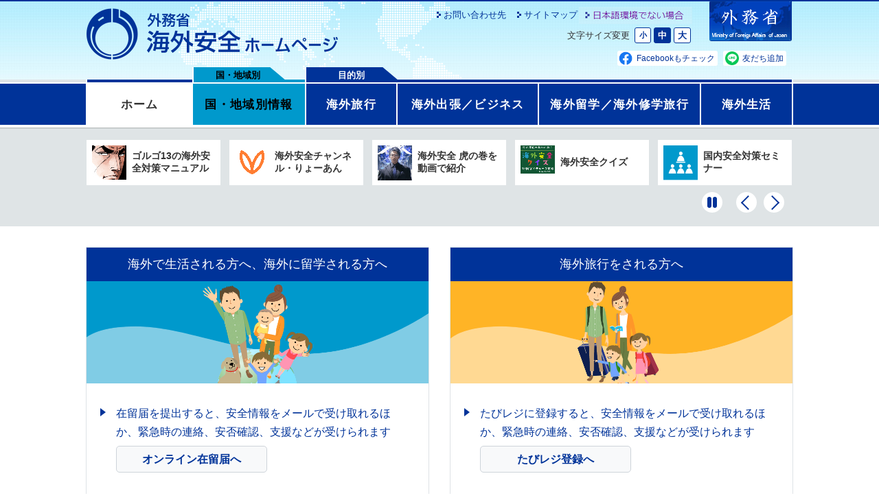

--- FILE ---
content_type: text/html
request_url: https://www.anzen.mofa.go.jp/
body_size: 9886
content:

<!DOCTYPE html>
<html lang="ja">

<head prefix="og: http://ogp.me/ns# fb: http://ogp.me/ns/fb# website: http://ogp.me/ns/website#">

<meta charset="utf-8">

<meta http-equiv="X-UA-Compatible" content="IE=edge">
<title>外務省 海外安全ホームページ</title>

<meta name="viewport" content="width=device-width, initial-scale=1.0, minimum-scale=1.0, maximum-scale=2.0, user-scalable=yes">

<meta name="description" content="海外に渡航・滞在される方々が自分自身で安全を確保していただくための参考情報を公開しております。" />
<meta name="keywords" content="外務省,海外安全,海外安全情報,たびレジ,ORRnet,在留届" />

<meta name="author" content="外務省" />

<meta name="copyright" content="Copyright &copy; 2018 Ministry of Foreign Affairs of Japan" />

<meta name="format-detection" content="telephone=no,email=no">

<meta property="og:title" content="外務省 海外安全ホームページ"/>

<meta property="og:type" content="website"/>

<meta property="og:url" content="https://www.anzen.mofa.go.jp/"/>

<meta property="og:image" content="https://www.anzen.mofa.go.jp/common/images/base/ogp.png"/>

<meta property="og:description" content="海外に渡航・滞在される方々が自分自身で安全を確保していただくための参考情報を公開しております。"/>

<meta property="og:site_name" content="外務省 海外安全ホームページ"/>
<link rel="shortcut icon" href="/image/favicon.ico" />

<link rel="stylesheet" href="/common/css/style.css?08">
<link rel="stylesheet" href="/common/css/layout.css" />

<script src="/common/js/jquery.min.js"></script>

<script src="/common/js/home.js?03"></script>

<script src="/common/js/jquery/jquery-3.2.1.min.js"></script>

<script src="/common/js/jquery/jquery-migrate-3.0.0.min.js"></script>

<script src="/common/js/jquery/roadxml.js"></script>
<script src="/common/js/suggest.js"></script>

<script src="/common/js/id-list.js"></script>

<script src="/common/js/list.js"></script>

<script src="/common/js/common.js?02"></script>
<script src="/common/js/switch.js"></script>

<script type="text/javascript">

<!--// (listは、list.js内で定義している)
var start = function(){new Suggest.Local
("text", "suggest", list, idList, {dispMax: 10, highlight: true});}
;
    window.addEventListener ?
    window.addEventListener('load', start, false) :

    window.attachEvent('onload', start);
-->
</script>

<!--[if lt IE 9]>
<script src="/common/js/html5shiv.js"></script>

<![endif]-->


<style type="text/css">

div::-webkit-scrollbar{
  width: 20px;
}

div::-webkit-scrollbar-track{
  background: #fff;
  border: none;
  box-shadow: inset 0 0 2px #777; 
}

div::-webkit-scrollbar-thumb{
  background: #aaa;
  box-shadow: none;
}
#suggest 
{
	background-color: #FFFFFF;
	border: 1px solid #CCCCFF;
	max-height: 120px;

	overflow: auto;
	z-index: 1;
	letter-spacing: 0px;
	position: absolute;
	width: 70%
}
#suggest div 
{
	display: block;
	overflow: hidden;
	white-space: nowrap;
}

#suggest div.over 
{
	background-color: #99CCFF;
}
#suggest div.select 
{
	background-color: #99CCFF;
}

.tab3 {
    width: 98%;
    height: 40px;
    max-width: 1050px;
    margin: 0 auto;
    overflow: hidden;
    text-align: center;
    /* display: table;- */
    position: relative;
    border-collapse: separate;
    border-spacing: 6px 0;
    letter-spacing: -.4em;
}
.tab3 li {
    background: #0099cc;
    display: table-cell;
    vertical-align: middle;
    letter-spacing: 0.08em;
    color: #000;
    cursor: pointer;
    width: 33%;
    text-align: center;
    font-size: 1.2em;
    font-weight: 600;
    border-top: 3px solid #0099cc;
    border-left: 3px solid #0099cc;
    border-right: 3px solid #0099cc;
    -webkit-border-radius: 8px 8px 0px 0px;
    -moz-border-radius: 8px 8px 0px 0px;
    border-radius: 8px 8px 0px 0px;
    box-sizing: border-box;
    transition: all 0.2s ease-in-out 0s;
    margin-right: 1%;
}
.tab3 li a{
    color: #000;
    display: inline-block;
    width: 100%;
    height: 100%;
}
.tab3 li .select a{
    color: #333;
}


.tab3 li.select, .tab3 li:hover {
    background-color: #dfe4e6;
    color: #333;
}
</style>
</head>
<body id="home" class="top">

<noscript>
<p class="no-data">外務省 海外安全ホームページは「JavaScript」が使われております。
<br>
  「JavaScript」をONにしてご利用下さい。</p>
</noscript>



<header id="header">
  
<div class="content">
    
<h1 class="header-logo"><a class="link-logo" href="/">外務省 海外安全ホームページ</a></h1>
    
<div id="header_navi">
      
<ul class="menu-sub">
        
<li class="link-txt">
<a href="/about_center/index.html">お問い合わせ先</a></li>
        
<li class="link-txt">
<a href="/sitemap/sitemap.html">サイトマップ</a></li>
        
<li><a href="/c_info/english.html">
<img src="/common/images/english-new.png" style="width:165px; height:25px;" alt="日本語環境でない場合"></a></li>
        
<li class="fontsize">
          
<dl id="textchanger">
            
<dt>文字サイズ変更</dt>
            
<dd class="small">
<a href="#">小</a></dd>
            
<dd class="middle current">
<a href="#">中</a></dd>
            
<dd class="large"><a href="#">大</a></dd>
          </dl>
        </li>
      </ul>
      
<a href="http://www.mofa.go.jp/mofaj/" class="logo-mofa" target="_blank">
<img src="/common/images/base/logo_mofa.png?03" alt="外務省（別ウィンドウで開きます）"></a>
      
<ul class="func">
        
<li class="facebook">
          
<a href="https://ja-jp.facebook.com/%E5%A4%96%E5%8B%99%E7%9C%81%E9%A0%98%E4%BA%8B%E5%B1%80-%E6%B5%B7%E5%A4%96%E9%82%A6%E4%BA%BA%E5%AE%89%E5%85%A8%E8%AA%B2-373709449654909/" target="_blank" class="opacity">Facebook<img src="../image/icon_blank_white.gif" alt="別ウインドウが開きます" class="icon" style="padding-right:0;"></a>
        </li>
        
<li class="line">
          
<a href="https://line.me/R/ti/p/@gaimusho_anzen" target="_blank" class="opacity">友だち追加<img src="../image/icon_blank_white.gif" alt="別ウインドウが開きます" class="icon" style="padding-right:0;"></a>
        </li>
        
<li class="search">
          
<form action="searchresult.html" id="cse-search-box" method="get">
            
<input name="cx" value="011758268112499481406:etn02wtx874" type="hidden">
            
<input name="ie" value="UTF-8" type="hidden">
            
<input name="oe" value="UTF-8" type="hidden">
            
            
            
<input name="siteurl" value="www.mofa.go.jp/mofaj/" type="hidden">
            
<input name="ref" value="www.google.co.jp/" type="hidden">
            
<input name="ss" type="hidden">
          </form>
          
<script src="https://www.google.com/cse/brand?form=cse-search-box&lang=ja"></script>
        </li>

        <!-- /#func -->
      </ul>
    </div>
   <ul class="category-nav" aria-hidden="true">
     <li class="home"></li>
     <li class="area" id="menu-of-area"><span>国・地域別</span></li>
     <li class="operation" id="menu-of-operation"><span>目的別</span></li>
   </ul>
  </div>
  
<a class="link-logo sp" href="/">
<img class="logo" src="/common/images/base/logo.png?02" alt="外務省 海外安全ホームページ"></a>
  
<ul class="func sp">
    
<li class="facebook-sp">
<a href="https://ja-jp.facebook.com/%E5%A4%96%E5%8B%99%E7%9C%81%E9%A0%98%E4%BA%8B%E5%B1%80-%E6%B5%B7%E5%A4%96%E9%82%A6%E4%BA%BA%E5%AE%89%E5%85%A8%E8%AA%B2-373709449654909/" target="_blank" class="opacity">Facebook（別ウィンドウで開きます）</a></li>
    
<li class="line-sp"><a href="https://line.me/R/ti/p/@gaimusho_anzen" target="_blank" class="opacity">友だち追加（別ウィンドウで開きます）</a></li>
    
<!-- /#func -->
  </ul>
</header>



<div id="wrapper">
  
<nav id="top-head">
    
<div class="inner">
      
<div id="mobile-head">
       
 <a for="sp-area" class="btn-search" href="#area">国・地域別
<br>海外安全情報</a>
        
<div id="nav-toggle">
          目的別
<br>海外安全情報
        </div>
      </div>
      
<!-- グローバルナビ / -->
     
 <nav id="global-nav">
        
<div id="gnav-container">
          
<ul id="gnav-ul" class="clearfix">
            
<li class="home pc is-active"><a href="/">ホーム</a></li>
            
<li class="safety pc"><a href="/riskmap/">国・地域別情報</a></li>
           
 
<li class="travel"><a href="/trip/">海外旅行</a></li>
            

<li class="business"><a href="/business/">海外出張／ビジネス</a></li>
           
 
<li class="study"><a href="/study/">海外留学</a></li>

<li class="life"><a href="/life/">海外生活</a></li>
        </ul>
        </div>
      </nav>
     
 <!-- / グローバルナビ --> 
    </div>
  </nav>
  <h2 style="z-index: -1;position: absolute;">重要なお知らせ</h2>
  <section class="attention"> 
    
<!-- 重要なお知らせ / -->

<!-- / 重要なお知らせ -->
  
<div id="carousel">
      
<ul class="liquidlist">

<li>
<a href="https://www.anzen.mofa.go.jp/info/pcinfectionspothazardinfo_035.html#ad-image-0">
      
<figure class="eyecatch"><img class="img100wp" src="/common/images/category/ico_document.png" alt="北朝鮮への渡航自粛要請のアイコン"></figure>
          
<p class="entry-title"><strong style="color:#CB0000">北朝鮮への渡航自粛要請</strong></p>
</a></li>



<li>
<a href="/anzen_info/golgo13xgaimusho.html">
          
<figure class="eyecatch">
<img src="/common/images/category/ico_golgo13.png" alt="ゴルゴ13の海外安全対策マニュアルのアイコン"></figure>
          
<p class="entry-title">ゴルゴ13の海外安全対策マニュアル</p></a></li>



<li>
<a href="https://voicy.jp/channel/3321">
          
<figure class="eyecatch">
<img src="/common/images/category/Voicy.png" alt="オープンデータのアイコン"></figure>
          
<p class="entry-title">海外安全チャンネル・りょーあん</p></a></li>



<li>
<a href="https://www.anzen.mofa.go.jp/anzen_info/toranomaki_movie.html">
          
<figure class="eyecatch">
<img src="/common/images/category/ico_movie.png" alt="動画のアイコン"></figure>
          
<p class="entry-title">海外安全 虎の巻を動画で紹介</p></a></li>


<li>
<a href="/anzen_info/quiz/index.html">
          
<figure class="eyecatch">
<img src="/common/images/category/ico_quiz.png" alt="海外安全クイズのアイコン"></figure>
          
<p class="entry-title">海外安全クイズ</p></a></li>



<li>
<a href="https://www.anzen.mofa.go.jp/c_info/safety_seminar.html">
         
 <figure class="eyecatch"><img class="img100wp" src="/image_top/seminar.PNG" alt="国内安全対策セミナーのアイコン"></figure>
          
<p class="entry-title">国内安全対策セミナー<br></p></a></li>


<li>
<a href="https://www.anzen.mofa.go.jp/c_info/zaigai_safety_seminar.html">
        
 <figure class="eyecatch"><img class="img100wp" src="/common/images/category/ico_seminar_world.png?03" alt="在外安全対策セミナーのアイコン"></figure>
         
<p class="entry-title">在外安全対策セミナー<br></p></a></li>


<li>
<a href="https://www.ezairyu.mofa.go.jp/html/opendata/index.html">
          
<figure class="eyecatch">
<img src="/common/images/category/ico_document.png" alt="オープンデータのアイコン"></figure>
          
<p class="entry-title">オープンデータ</p></a></li>


<li>
<a href="https://www.anzen.mofa.go.jp/c_info/kaigai_safety_flyerposter.html">
          
<figure class="eyecatch">
<img src="/common/images/category/ico_travel.png?02" alt="海外渡航時の注意のアイコン"></figure>
          
<p class="entry-title">海外安全対策 フライヤー・ポスター</p></a></li>


<li>
<a href="https://www.anzen.mofa.go.jp/pamph/pamph_10.html">
         
<figure class="eyecatch"><img src="/common/images/category/ico_terror_pamph.png" alt="海外旅行のテロ・誘拐対策のアイコン"></figure>
          
<p class="entry-title">海外旅行のテロ・誘拐対策</p>
          </a></li>
        
<li>
<a href="http://www.mofa.go.jp/mofaj/toko/passport/pass_4.html#q26">
         
<figure class="eyecatch"><img src="/common/images/category/ico_passport.png" alt="パスポートをなくしたときは？のアイコン"></figure>
          
<p class="entry-title">パスポートをなくしたときは？</p>
          </a></li>
                
<li>
<a href="http://www.mofa.go.jp/mofaj/annai/zaigai/list/">
          
<figure class="eyecatch"><img src="/common/images/category/ico_consul_list.png" alt="在外公館連絡先リストのアイコン"></figure>
          
<p class="entry-title">在外公館連絡先リスト</p>
          </a></li>

<li>
<a href="https://www.mofa.go.jp/mofaj/toko/visa/otoiawase.html">
          
<figure class="eyecatch">
<img src="/common/images/category/FRESC.jpg" alt="FRESC"></figure>
          
<p class="entry-title">外国人の方の日本入国ビザに関する相談はこちら</p></a></li>


      </ul>
    </div>
    <div class="carousel_btnArea">
      <button id="carousel_switch" class="carousel_stop"  aria-label="一時停止する">
        <div class="triangle"></div>
      </button>
    </div>

<!--/#carousel--> 
  </section>

<!--  -->
  <section class="content aboutlink-area">
    <div class="aboutlink-area__block aboutlink-area__block--study">
      <h2 class="aboutlink-area__title">海外で生活される方へ、海外に留学される方へ</h2>
      <img src="./common/images/aboutlink/aboutlink-area--study.png" alt="">
      <ul class="aboutlink-area__list">
        <li class="aboutlink-area__item">
          在留届を提出すると、安全情報をメールで受け取れるほか、緊急時の連絡、安否確認、支援などが受けられます
            <a class="aboutlink-area__link" href="https://www.ezairyu.mofa.go.jp/index.html">オンライン在留届へ</a>
        </li>
        <li class="aboutlink-area__item">
          転出届提出の際に、在外選挙人証の登録ができます
            <a class="aboutlink-area__link" href="https://www.soumu.go.jp/senkyo/netsenkyo.html">在外選挙制度について</a>
        </li>
      </ul>
    </div>
    <div class="aboutlink-area__block aboutlink-area__block--travel">
      <h2 class="aboutlink-area__title">海外旅行をされる方へ</h2>
      <img src="./common/images/aboutlink/aboutlink-area--travel.png" alt="">
      <ul class="aboutlink-area__list">
        <li class="aboutlink-area__item">
          たびレジに登録すると、安全情報をメールで受け取れるほか、緊急時の連絡、安否確認、支援などが受けられます
          <a class="aboutlink-area__link" href="https://www.ezairyu.mofa.go.jp/index.html">たびレジ登録へ</a>
        </li>
        <li class="aboutlink-area__item">
          その他、包括的な海外旅行安全情報はこちら
            <a class="aboutlink-area__link" href="https://www.anzen.mofa.go.jp/trip/">詳しく見る</a>
        </li>
      </ul>
    </div>
    <div class="aboutlink-area__block aboutlink-area__block--worries">
      <h2 class="aboutlink-area__title">海外の生活で悩まれている方へ</h2>
      <img src="./common/images/aboutlink/aboutlink-area--worries.png" alt="">
      <ul class="aboutlink-area__list">
        <li class="aboutlink-area__item">
          悩み相談ができる団体を紹介しています
          <a class="aboutlink-area__link" href="https://www.anzen.mofa.go.jp/life/info20210707.html">相談窓口を確認</a>
        </li>
        <li class="aboutlink-area__item">
          DVや国境を越えた子の連れ去りに関する情報提供や支援を確認できます
            <a class="aboutlink-area__link" href="https://www.mofa.go.jp/mofaj/ca/ha/page22_001736.html">詳しく見る</a>
        </li>
      </ul>
    </div>
  </section><!-- aboutlink-area -->

<section id="area" class="map content">
<ul class="tab3 dis_flex_nowrap">
    <li class="kiken"><a href="javascript:void(0)">危険情報</a></li>
    <li class="kansen select"><a href="javascript:void(0)">感染症危険情報</a></li>
</ul>

    <div class="map-inner">
      
<h2 class="map-title">国・地域別の海外安全情報<span>地図をクリックしてください</span></h2>
      
<a href="/readme/readme.html" class="link-anzen">海外安全情報とは？</a>
<span class="map-zoom">＋で拡大すると国・地域名が表示されます。</span>      
<iframe class="vector_kiken w100p" height="271px" src="/map/map.html" title="危険情報地図" style="display:none;"></iframe>
<iframe class="vector_kansen w100p" height="271px" src="/map/map.html" title="感染危険情報地図" style="display:block;"></iframe>

</div>

<div class="vector_kiken" style="display:block;">
    <div class="level-inner">
        <h3 class="level-title">危険レベル</h3>
        <dl class="level-box">
        <dt><span class="level01" style="background-color: #ffff00">レベル1</span></dt>
        <dd>十分注意してください。</dd>
        <dt><span class="level02" style="background-color: #ffcc00">レベル2</span></dt>
        <dd>不要不急の渡航は止めてください。</dd>
        <dt><span class="level03" style="background-color: #ff9900">レベル3</span></dt>
        <dd>渡航は止めてください。(渡航中止勧告)</dd>
        <dt><span class="level04" style="background-color: #ff0000">レベル4</span></dt>
        <dd>退避してください。渡航は止めてください。(退避勧告)</dd>
        </dl>
        <!--<input type="button" value="危険情報一覧" class="btn-window-open" data-target="kiken" />-->
        <a href="kiken_list.html" class="btn-window-open">危険情報一覧</a>
    </div>
</div>
    
<div class="vector_kansen" style="display:none;">
<div class="level-inner">
      
<h3 class="level-title">感染症危険レベル</h3>
      
<dl class="level-box">
        
<dt><span class="level01">レベル1</span></dt>
        
<dd>十分注意してください。</dd>
        <dt><span class="level02">レベル2</span></dt>
        
<dd>不要不急の渡航は止めてください。</dd>
        
<dt><span class="level03">レベル3</span></dt>
        
<dd>渡航は止めてください。(渡航中止勧告)</dd>
        
<dt><span class="level04">レベル4</span></dt>
        
<dd>退避してください。渡航は止めてください。(退避勧告)</dd>
      </dl>
      <input type="button" value="感染症危険情報一覧" class="btn-window-open" data-target="kansen" />
    </div>
</div>

<div class="search-inner">
      <h2 class="search-title">国・地域名からの検索</h2>

<div class="search-area">
        
<input id="text" name="pattern" value="" autocomplete="off" placeholder="国・地域名を入力してください" type="text" title="国・地域名を入力してください">
        
<div id="suggest" style="display: none;"></div>
        
<button type="button" onclick="onSearchClick(1);">検索</button>
      </div>
    </div>
  </section>
  
<!-- 「たびレジ」「ORRnet」登録 /　-->
  <section class="registration content">
    
<div class="item">
      
<h2 class="registration-title">必ず登録を！</h2>
      
<ul class="registration-txt">
        
<li>最新の海外安全情報をメールでお届けします。</li>
        
<li>緊急時の連絡、安否確認、支援などが受けられます。</li>
      </ul>
    </div>
    
<ul class="registeration-box">
      
<li> <a href="https://www.ezairyu.mofa.go.jp/tabireg/index.html">
        
<dl class="itemInfo">
          
<dt class="infoLabel">3ヶ月未満の渡航</dt>
          
<dd class="infologo">
<img src="/common/images/base/logo-tabireg.png" alt="「たびレジ」 外務省 海外安全情報配信サービス"></dd>
        </dl>
        </a> </li>
      
<li> <a href="https://www.ezairyu.mofa.go.jp/RRnet/index.html">

  <dl class="itemInfo">
          
<dt class="infoLabel">3ヶ月以上の渡航</dt>
          
<dd class="infologo">
<img src="/common/images/base/logo_orrnet.png" alt="ORRnet - インターネットによる在留届電子届出システム"></dd>
        </dl>
        </a> </li>
    </ul>
  </section>
  
<!-- /「たびレジ」「ORRnet」登録　-->
  
<section class="container">
				
<script type="text/javascript">
	$(function()
    {
      if(window.sessionStorage)
        {
				// ------------------------------------------------------------
					// セッションストレージオブジェクトを取得する
						// ------------------------------------------------------------
          	var session_storage = window.sessionStorage;

            //tab setting

              var str = window.sessionStorage.getItem("target_tab");
						  if(str)
              {
								//var index = $('.tab li,.tab2 li').index(this);

                $('.itemBg .news').css('display', 'none');

                $('.itemBg .news').eq(str).fadeIn(200).css('display', 'block');

                $('.tab li,.tab2 li').removeClass('select');

								$('.tab li,.tab2 li').eq(str).addClass('select');

							}

							//tab selecting & storage set

							$('.tab li,.tab2 li').click(function () 
{
								var selecting_tab = $('.tab li,.tab2 li').index(this);

								window.sessionStorage.setItem("target_tab" , selecting_tab);

							});
						}
					})
;
				</script>
    
<h2 class="title">海外安全情報（新着情報）</h2>
    
<nav id="tab-slider2">
      
<ul class="tab2 dis_flex_nowrap">
        <li class="select newdate"><a href="javascript:void(0)">全地域</a></li>
        <li><a href="javascript:void(0)">アジア</a></li>
        <li><a href="javascript:void(0)">大洋州</a></li>
        <li><a href="javascript:void(0)">北米</a></li>
        <li><a href="javascript:void(0)">中南米</a></li>
        <li><a href="javascript:void(0)">欧州</a></li>
        <li><a href="javascript:void(0)">中東</a></li>
        
<li><a href="javascript:void(0)">アフリカ</a></li>
      
</ul>
    </nav>
    <div class="itemBg">
      <div class="content info-slider sp_wrap sp_of_auto">
<ul class="info-box">
          
<li class="sp_mb10"><a href="/masters/spot.html" class="link-spot opacity">スポット情報とは？</a></li>
          
<li class="sp_mb10"><a href="/masters/wide.html" class="link-wide opacity">広域情報とは？</a></li>
          
<li class="sp_mb10"><a href="/masters/risk.html" class="link-kiken opacity">危険情報とは？</a></li>
          
<li class="sp_mb10"><a href="/masters/kansen_risk.html" class="link-kansen opacity">感染症危険情報とは？</a></li>
          
<li class="sp_mb10"><a href="/rss/news.xml" class="link-rss opacity">RSS</a></li>
        </ul>
      </div>
      
<!-- 全地域 / -->
<div class="content news">
        
<dl class="news-date news-99">

</dl>
        
<p class="no-data no-data-99" style="display: block;">現在公開中の情報はありません</p>
      </div>
      
<!-- アジア / -->
      <div class="content news hide">
        
<dl class="news-date news-10">
</dl>
        
<p class="no-data no-data-10" style="display: block;">現在公開中の情報はありません</p>
        
<a class="btn-link opacity opacity-10" style="display: none;" href="/info/arealeaveinfolist_10.html">アジアの海外安全情報一覧へ</a>
      </div>
      
<!-- 大洋州 / -->
      <div class="content news hide">
        
<dl class="news-date news-22">
        </dl>
        
<p class="no-data no-data-22" style="display: block;">現在公開中の情報はありません</p>
        
<a class="btn-link opacity opacity-22" style="display: none;" href="/info/arealeaveinfolist_22.html">大洋州の海外安全情報一覧へ</a>
      </div>
      
<!-- 北米 / -->
      <div class="content news hide">
        
<dl class="news-date news-19">
        </dl>
        
<p class="no-data no-data-19" style="display: block;">現在公開中の情報はありません</p>
        
<a class="btn-link opacity opacity-19" style="display: none;" href="/info/arealeaveinfolist_19.html">北米の海外安全情報一覧へ</a>
      </div>
      
<!-- 中南米 / -->
      <div class="content news hide">
        
<dl class="news-date news-20">
        </dl>
        
<p class="no-data no-data-20" style="display: block;">現在公開中の情報はありません</p>

<a class="btn-link opacity opacity-20" style="display: none;" href="/info/arealeaveinfolist_20.html">中南米の海外安全情報一覧へ</a>
      </div>
      
<!-- 欧州 / -->
      <div class="content news hide">
        
<dl class="news-date news-16">
        </dl>
        
<p class="no-data no-data-16" style="display: block;">現在公開中の情報はありません</p>
        
<a class="btn-link opacity opacity-16" style="display: none;" href="/info/arealeaveinfolist_16.html">欧州の海外安全情報一覧へ</a>
      </div>
      
<!-- 中東 / -->
      <div class="content news hide">
        
<dl class="news-date news-13">
        </dl>
        
<p class="no-data no-data-13" style="display: block;">現在公開中の情報はありません</p>
        
<a class="btn-link opacity opacity-13" style="display: none;" href="/info/arealeaveinfolist_13.html">中東の海外安全情報一覧へ</a>
      </div>
      
<!-- アフリカ / -->
      <div class="content news hide">
        
<dl class="news-date news-14">
        </dl>
        
<p class="no-data no-data-14" style="display: block;">現在公開中の情報はありません</p>
        
<a class="btn-link opacity opacity-14" style="display: none;" href="/info/arealeaveinfolist_14.html">アフリカの海外安全情報一覧へ</a>
      </div>
      
<!-- / アフリカ --> 
    </div>
  </section>
  
  <!-- #wrapper --> 
</div><br>
<!-- 緊急情報・重要なお知らせ -->
<section id="danger_info" class="content danger_information">
    <div class="denger_information__block">
      <!-- 各国・その他の情報への内部リンクリスト ここから -->
      
      
    <!--  **************** 2020.06.01 総務班の判断により国ごとのセクションを丸ごと削除 （ここから）*******************
          （この範囲での従来のコメント開始は”<==”，終了は”==>”に変換しているので，元に戻すときは正しいコメントアウトに置換してください。）
    -->
    
    <!-- 

      <h3>各国・地域ごとの詳細情報</h3>
      <div class="section-links">
        <ul>
          <li><a href="#CHN">中華人民共和国</a></li>
          <li><a href="#KOR">大韓民国</a></li>
          <li><a href="#ITA">イタリア</a></li>
        </ul>
      </div>
      <!==
        国毎のhrefの内容は、「ISO 3166-1 alpha-3」を参考にしております。
      ==>
      <!== 各国・その他の情報への内部リンクリスト ここまで ==>

      <!== 国毎のセクション(中華人民共和国) ここから ==>
      <div class="section-box" id="CHN"><!== 重要：idには内部リンクリストでhfefに定義を行った文字列を使用する ==>
        <h4>中華人民共和国</h4>

        <!== 国ごとのメインのリンク ==>
        <ul class="main-link">
          <!== 外務省発出情報アイコン「link-info」 ==>
          <li class="link-info">
            <a href="/info/pcinfectionspothazardinfo_009.html">
                <b>中国における外務省発出情報</b>
            </a>
          </li>
          <!== 感染者数アイコン「link-infection」 ==>
          <li class="link-infection">
            <a href="/covid19/pdfhistory.html">
              <b>中国国内における感染者数</b>
            </a>
          </li>
          <!== 移動制限アイコン「link-restriction」 ==>
          <li class="link-restriction">
            <a href="/covid19/cn_colomn.html">
              <b>中国各省における移動制限情報</b>
            </a>
          </li>
        </ul>


        <h5>在中国各在外公館からのお知らせ</h5>
        <ul class="link-side">
          <li><a href="https://www.cn.emb-japan.go.jp/itprtop_ja/index.html"><span>在中国日本国大使館</span></a></li>
          <li><a href="https://www.guangzhou.cn.emb-japan.go.jp/itprtop_ja/index.html"><span>在広州日本国総領事館</span></a></li>
          <li><a href="https://www.shanghai.cn.emb-japan.go.jp/itprtop_ja/index.html"><span>在上海日本国総領事館</span></a></li>
          <li><a href="https://www.chongqing.cn.emb-japan.go.jp/itprtop_ja/index.html"><span>在重慶日本国総領事館</span></a></li>
          <li><a href="https://www.shenyang.cn.emb-japan.go.jp/itprtop_ja/index.html"><span>在瀋陽日本国総領事館</span></a></li>
          <li><a href="https://www.qingdao.cn.emb-japan.go.jp/itprtop_ja/index.html"><span>在青島日本国総領事館</span></a></li>
          <li><a href="https://www.hk.emb-japan.go.jp/itprtop_ja/index.html"><span>在香港日本国総領事館</span></a></li>
          <li><a href="https://www.dalian.cn.emb-japan.go.jp/itprtop_ja/index.html"><span>在瀋陽日本国総領事館在大連領事事務所</span></a></li>
        </ul>

        <!== ↓掲載する内容が多くスクロールが多く発生する場合にコメントを外して使用する ==>
        <a href="#home" class="page-top">ページトップへ戻る</a>
      </div>
      <!== 国毎のセクション(中華人民共和国)　ここまで ==>

      <!== 国毎のセクション(大韓民国) ここから ==>
      <div class="section-box" id="KOR"><!== 重要：idには内部リンクリストでhfefに定義を行った文字列を使用する ==>
        <h4>韓国</h4>
        <ul class="main-link">
          <!== 外務省発出情報アイコン「link-info」 ==>
          <li class="link-info">
            <a href="info/pcinfectionspothazardinfo_003.html">
                <b>韓国における外務省発出情報</b>
              </a>
          </li>
        </ul>
        <!== ↓掲載する内容が多くスクロールが多く発生する場合にコメントを外して使用する ==>
        <!==<a href="#home" class="page-top">ページトップへ戻る</a>==>
      </div>
      <!== 国毎のセクション(大韓民国) ここまで ==>

      <!== 国毎のセクション(イタリア) ここから ==>
      <div class="section-box" id="ITA"><!== 重要：idには内部リンクリストでhfefに定義を行った文字列を使用する ==>
        <h4>イタリア</h4>
        <ul class="main-link">
          <!== 外務省発出情報アイコン「link-info」 ==>
          <li class="link-info">
              <a href="info/pcinfectionspothazardinfo_153.html">
                <b>イタリアにおける外務省発出情報</b>
              </a>
          </li>
        </ul>
        <!== ↓掲載する内容が多くスクロールが多く発生する場合にコメントを外して使用する ==>
        <!==<a href="#home" class="page-top">ページトップへ戻る</a>==>
      </div>
      <!== 国毎のセクション(イタリア) ここまで ==>

    -->

    <!--  **************** 2020.06.01 総務班の判断により国ごとのセクションを丸ごと削除 （ここまで）******************* -->


      <!-- その他のお知らせのセクション ここから -->
      <h2>お知らせ トピック</h2>
      <div class="section-box" id="other"><!-- 重要：idには内部リンクリストでhfefに定義を行った文字列を使用する -->
       <ul>
        <div>
          <li>
             <a href="https://www.anzen.mofa.go.jp/c_info/china_schooltrip_202504.html">
              中国を渡航先とする修学旅行等を検討・実施される学校関係者の皆様へ</a> 
          </li>
          <li>
             <a href="https://www.uk.emb-japan.go.jp/itpr_ja/ETA.html">
              【重要】ETA（電子渡航認証）2025年1月8日以降、英国に入国または英国で乗り継ぎをされる方は必ずご確認ください</a> 
          </li>
          <li>
            <a href="https://www.anzen.mofa.go.jp/anzen_info/toranomaki_movie.html">
            海外安全チャンネル・りょーあん「海外安全 虎の巻」動画　公開中</a> 
          </li>
       
　　　　  <li>
              <a href="https://www.anzen.mofa.go.jp/info/pcwideareaspecificinfo_2025C005.html">
              特殊詐欺事件に関する相談窓口のお知らせ</a>
          </li>
          <li>
              <a href="https://www.anzen.mofa.go.jp/info/pcwideareaspecificinfo_2025C056.html">
              【New】匿名・流動型犯罪グループ（トクリュウ）を含めた犯罪組織による海外における闇バイトに関する注意喚起（加害者にならないために）</a>
          </li>
          <li>
              <a href="https://www.anzen.mofa.go.jp/info/pcwideareaspecificinfo_2025C003.html">
              特殊詐欺事件に関する注意喚起（加害者にならないために（その３））</a>
          </li>
          <li>
              <a href="https://www.anzen.mofa.go.jp/info/pcwideareaspecificinfo_2024C053.html">
              特殊詐欺事件に関する注意喚起（加害者にならないために（その２））</a>
          </li>
          <li>
              <a href="https://www.anzen.mofa.go.jp/info/pcwideareaspecificinfo_2023C035.html">
              特殊詐欺事件に関する注意喚起（加害者にならないために）</a>
          </li>
          <li>
              <a href="https://www.anzen.mofa.go.jp/info/pcwideareaspecificinfo_2025C057.html">
              【New】特殊詐欺についての注意喚起（被害に遭わないために）</a>
          </li>
          <li>
              <a href="https://www.anzen.mofa.go.jp/info/pcwideareaspecificinfo_2024C049.html">
              特殊詐欺事件に関する注意喚起（被害に遭わないために）</a>
          </li>
          <li>
              <a href="https://www.anzen.mofa.go.jp/info/pcwideareaspecificinfo_2025C015.html">
              国際ロマンス詐欺に関する注意喚起</a>
          </li>
          <li>
              <a href="https://www.npa.go.jp/bureau/safetylife/sos47/new-topics/index.html">
              警察庁からのお知らせ（ＳＮＳ型投資・ロマンス詐欺にご注意ください！！／警察庁HP）</a>
          </li>
          <li>
              <a href="https://www.anzen.mofa.go.jp/info/pcwideareaspecificinfo_2025C016.html">
              違法薬物（大麻等）の密輸に関する注意喚起</a>
          </li>
　　　
 　　　　 <li>
             <a href="https://www.anzen.mofa.go.jp/life/info20210707.html">
              孤独・孤立及びDV、性的被害等それに付随する問題でお悩みの方へ</a>
          </li>
          <li>
             <a href="https://www.anzen.mofa.go.jp/others/legal-terrace-consultationdial.html">
              法テラスにおける「霊感商法等対応ダイヤル」の設置等について</a>
          </li> <li>
              <a href="https://www.anzen.mofa.go.jp/life/kodousoudan_report2024.pdf">
              『在外邦人の孤独・孤立相談窓口』に寄せられた相談傾向などを纏めた報告（資料）</a>
          </li>
          <li>
             <a href="https://www.anzen.mofa.go.jp/anzen_info/kodokukoritsu.html">
              海外における邦人の孤独・孤立に関する実態把握のための調査（資料）</a> 
          </li>
　　　
　　　　　<li>
          <a href="https://www.anzen.mofa.go.jp/covid19/vaccine.html">
              海外在留邦人等向けワクチン事業における接種記録書・接種証明書の発行について</a>
          </li>
          <li>
              <a href="https://www.mhlw.go.jp/stf/seisakunitsuite/bunya/kenkou_iryou/kenkou/kekkaku-kansenshou18/index_00003.html">
              海外での感染症予防について【１】（海外渡航者向けポスター・リーフレット／厚生労働省HP）</a>
          </li>
          <li>
              <a href="https://www.forth.go.jp/index.html">
              海外での感染症予防について【２】（厚生労働省検疫所HP）</a>
          </li>
　　　
          <li>
              <a href="https://www.mofa.go.jp/mofaj/toko/visa/otoiawase.html">
              外国人の方の日本入国ビザに関する相談（外国人在留支援センター　外務省ビザ・インフォメーション）</a>
          </li>
　　　
          <li>
              <a href="https://www.mhlw.go.jp/new-info/kobetu/roudou/gyousei/rousai/040324-7.html">
              海外に社員を派遣する際の日本の労災保険特別加入制度について（厚生労働省ホームページ）</a>
          </li>
　　　
          <li>
              <a href="https://www.anzen.mofa.go.jp/life/kodoku_koritsu.html">
              孤独・孤立：講演会・ボランティア活動説明会開催のお知らせ（NPO法人「あなたのいばしょ」）</a>
          </li>
    
      </ul>      
 
        <!-- ↓掲載する内容が多くスクロールが多く発生する場合にコメントを外して使用する -->
        <!--<a href="#home" class="page-top">ページトップへ戻る</a>-->
      </div>
    </div>
    <!-- その他の情報のセクション　ここまで -->
    <div class="denger_information__page-top">
      <a href="#home" class="page-top">ページトップへ戻る</a>
    </div>

  </section>

<footer class="footer">
<div class="sp_footer">
  <ul class="footnav sp">
    
<li class="footnav_item"><a class="link" href="/about_center/index.html">お問い合わせ先</a></li>
    
<li class="footnav_item"><a class="link" href="/sitemap/sitemap.html">サイトマップ</a></li>
<li class="footnav_item"><a class="link" href="/c_info/english.html">日本語環境でない場合</a></li>
  </ul>
  
<ul class="footnav">
    
<li class="footnav_item"><a class="link" href="/c_info/legalmatters.html">法的事項</a></li>
    
<li class="footnav_item"><a class="link" href="/c_info/policy.html">プライバシー・ポリシー</a></li>
    
<li class="footnav_item"><a class="link" href="http://www.mofa.go.jp/mofaj/comment/" target="_blank">ご意見・ご感想<img src="../image/icon_blank.gif" alt="別ウインドウが開きます" class="icon" style="padding-right:0;"></a></li>
  </ul></div>
  
<p class="copyrights" lang="en">Copyright &copy; 2018 Ministry of Foreign Affairs of Japan</p>
  
<p class="address">外務省　〒100-8919　東京都千代田区霞が関2-2-1 
<a href="http://www.mofa.go.jp/mofaj/annai/address/index.html" target="_blank" class="link-map">地図<img src="../image/icon_blank.gif" alt="別ウインドウが開きます" class="icon" style="padding-right:0;"></a>　
<br class="sp">
    電話（代表）03-3580-3311　法人番号　9000012040001</p>
</footer>

<a id="page-top" lang="en">page TOP</a>
</body>
</html>

--- FILE ---
content_type: text/html
request_url: https://www.anzen.mofa.go.jp/map/map.html
body_size: 1732
content:
<!DOCTYPE html>

<html>
  <head>
    <meta charset="utf-8" />
    <title>地図</title>
    <script src="GeoCloud.js" charset="utf-8"></script>
    <!--<script src="GCWebToolKit.js" charset="utf-8"></script>-->
    <script src="jquery.min.js"></script>
    <script src="https://cdn.jsdelivr.net/npm/es6-promise@4/dist/es6-promise.auto.js"></script>
    <script language="JavaScript" type="text/javascript">
    </script>

    <meta name="viewport" content="width=device-width, user-scalable=no" />
    <style>
      html {
        -ms-content-zooming: none;
        -ms-touch-action: none;
        touch-action: none;
      }
      body {
          font-family: "ヒラギノ角ゴ ProN W3", "Hiragino Kaku Gothic ProN", "メイリオ", Meiryo, sans-serif;
      }
      section {
        position: fixed;
        top: 0px;
        bottom: 0px;
        left: 0px;
        right: 0px;
      }
      #chart {
        width: 100%;
        height: 100%
      }
      #controll-zoom {
        position: fixed;
        top: 40px;
        right: 10px;
        z-index: 999;
      }
      #controll-zoom a {
          display: block;
          background-color: white;
          font-weight: bold;
          font-size: 22px;
          width: 32px;
          height: 32px;
          color: black;
          border-left: 2px solid #ccc;
          border-right: 2px solid #ccc;
          text-decoration: none;
          text-align: center;

          /* 文字選択させない */
          user-select: none; /* CSS3 */
          -moz-user-select: none; /* Firefox */
          -webkit-user-select: none; /* Safari、Chromeなど */
          -ms-user-select: none; /* IE10かららしい */
      }
      #controll-zoom a:hover {
        background-color: #efefef;
      }
      #controll-zoom a:disabled {
        color: #ccc;
      }
      #zoom-in {
        border-top: 2px solid #ccc;
        border-bottom: 1px solid #ccc;
      }
      #zoom-out {
        border-top: 0;
        border-bottom: 2px solid #ccc;
      }
      #error-msg {
        position: fixed;
        top: 40px;
      }
      .disabled-button {
        color: #ccc !important;
      }

    </style>
  </head>
  <body>
    <header></header>
    <section id="map">
      <div id="chart"></div>
      <div id="controll-zoom">
        <a href="#map-zoom" id="zoom-in" title="地図を拡大する" role="button">＋</a>
        <a href="#map-zoom" id="zoom-out" title="地図を縮小する" role="button">－</a>
      </div>
    </section>
    <script>
        //Fileクラスの準備
        //Datasetなど、エンジンのAPI経由でXMLHttpRequestで取得するリソースは、Fileクラスを使っている。
        //案件独自にFileクラスを定義することで、リクエストを加工することができる
        File = function (uri) {
            geocloud.File.call(this, uri);
        };
        geocloud.File.defineSubClass(File);
        
        FileFactory = function (uri) {
            //★SampleFileとして作成するかどうかをuriによって決められる
            if(uri.indexOf(".gcwd")>=0 || uri.indexOf(".gcwx")>=0 || uri.indexOf(".gcp")>=0){
                return new File(uri);
            }
            return null;
        };
        
        geocloud.File.registerFactory(FileFactory);
        
        File.prototype.onRequestFailed = function (req, fnRetry) {
            console.log("リクエストが失敗しました。");
            //デフォルトの処理を呼ぶ
            return geocloud.File.prototype.onRequestFailed.call(this, req, fnRetry);
        };
        
        File.prototype.readBytes = function (callback, validFrom, off, len, extent, fnAbandonned) {
            function modCallback(bOK, bytes, lastModified){
                if(!bOK){
                    console.log("データの取得に失敗しました。");
                    var iFrameBodyEle = window.parent.document.getElementById("mapFrame").contentWindow.document.body;
                    var errorMsg = document.createElement("b");
                    errorMsg.setAttribute("id", "error-msg");
                    errorMsg.textContent = "地図の読み込みに失敗しました。ページを再読み込みしてください。";
                    while(iFrameBodyEle.firstChild){
                        iFrameBodyEle.removeChild(iFrameBodyEle.firstChild);
                    }
                    iFrameBodyEle.appendChild(errorMsg);
                }
                callback(bOK, bytes, lastModified);
            }
            //変更したコールバックを指定して、デフォルトの処理を呼ぶ
            return geocloud.File.prototype.readBytes.call(this, modCallback, validFrom, off, len, extent, fnAbandonned);
        };
        
        var el = document.createElement("script");
        el.src = "Map.js";
        document.body.appendChild(el);
    </script>
  </body>
  
</html>


--- FILE ---
content_type: text/plain
request_url: https://www.anzen.mofa.go.jp/attached2_master/world/RiskMap.gcwx?bytes=69910536-69911782
body_size: 1075
content:
   �l���Rr�-�y4�]�Z��^�d����:A�l���Rr����s�:AZ��^�d���xrWqAԯBpd�d����s�:A?�G��E���xrWqAԯBpd�d�-�y4�]�?�G��E����:A'��E����s�:As�����TA��xrWqA'��E�-�y4�]�s�����TA���:AH����TA-�y4�]��m��(#jA���:AH����TA���s�:A�m��(#jA��xrWqAJ�]
##jA-�y4�]��LBبtA���:AJ�]
##jA���s�:A�LBبtA��xrWqAԯBpd�d�-�y4�]�?�G��E����:AH����TA���s�:A�m��(#jA��xrWqA�l���Rr����s�:AZ��^�d���xrWqAԯBpd�d����s�:A?�G��E���xrWqA'��E�-�y4�]��6e��J%��;2�h$�'��E��;2�h$��6e��J%����:A'��E����s�:A�����4An�a��LA'��E�n�a��LA�����4A��xrWqA�6e��J%�-�y4�]�s�����TA#H��-U<��6e��J%�#H��-U<�s�����TA���:A�����4A���s�:As�����TAn�a��LA�����4An�a��LAs�����TA��xrWqAH����TA-�y4�]��m��(#jA���:AJ�]
##jA-�y4�]��LBبtA���:AԯBpd�d�-�y4�]��Ƞ�"!^�#H��-U<�ԯBpd�d�#H��-U<��Ƞ�"!^����:A�Ƞ�"!^�-�y4�]�?�G��E��;2�h$� 
         �(     �!      ZG     B�     �     s     �y	     �^"     h�b    aQ$    N�     �z.     ��
     �     p�7     �=     |4     }�;     k�>     �<K     U;     �]M     ��     ��i    %�(     ��2     �r6     �( (	 �v  r <� �W � \# N�  ��  �W 0� � �� �   d� ػ  �d ,�  �^ �  �_ @� �� 8� $9 @� 

--- FILE ---
content_type: text/plain
request_url: https://www.anzen.mofa.go.jp/attached3_master/base/BlankMap.gcwx?bytes=23360068-23415357
body_size: 55144
content:
GCWD# @�   s            D          F F H  I I I H H H F H H H H H H H H H H H H H H H H H H H H H H H H H H H H H H H H H H H H H H H H H H H H H H H H H H H H   J    I I H H H H H H H H H H H H H H H H H H H H H H H H H H H H H H H H H H H H H H H H H G  H H H H H H K F H H H H H H H H L  �   �
�!$�),/��2�����������������������������������������������������������7<ADIL�������������������������������������������QT����������������W\\                         	

	      �   ["countrycode","007","foregroundflg","outlinesflg","dengerlevel","infectionlevel","015","036","020","013","016","008","000","009","019","035","003","223","178"]    T2fA    �:A            u�rA    QPlA            Q2fA    �:A               @       @       @      �?      �?      �?     �� l� �� ��    Hy  (    ?�� t<ǀy�� �F� ަ� �7� U�� �4� �� �2� �� �$� >�� b/� �� �)ǀ��� �� h�� �� s�� s� Ҵ� �ǀ��� �ǀS�� ��ǀ6�ǀL�� z�� {�ǀ	�ǀ�� }�� \Uǀ��� e� ¤� �xǀ˞� Iǀã� ��� ۢ� j� ͘� �8ǀ �� ��� ��� ��� /�� n�� a�� ��� H�� ��ƀ�� V�ƀ@�� XA� Q�� �}ǀ͓� y�ǀލǀ�� q�� ǀ��� �2� `�� ;,ǀ��� P�� ��� ��ǀ^�� �� gt� !� 5x� p�� �ǀ��� �x� oL� yp� X"� jk� \� J�ǀ�� ck� �+� �a� N.ǀ̔� |�ǀ[�ǀƂ� �� T}ǀƣ� �:ǀ�� �D� ��� �>ǀ1�� �3ǀ=�� Cǀx�ǀˌ� V�� �Hǀ��� �^ǀ�� QU� �� �GǀF�� 1Jǀ��� Oǀ��� �Rǀ��� l6ǀ��� �+ǀ��� c+� ��� �� '�� .� ��� �?ǀ��� �8� t�� �C� 6�ǀ"�ǀ��� �ǀ�ǀ��� �� K�� 1�ǀ��� 5�ǀܭǀ��ǀ��ǀ�ǀ��� Ñ� %�� ]�� ��� ��ǀg�� `�� m�� =�� �Ȁ����^ȀP�� �Ȁ��� `Ȁ���@�Ȁ��� �Ȁ6�ǀH� ��ǀ�
Ȁ�� �� dȀ`*Ȁ���(Ȁ"Ȁ+�@�!Ȁ?-�@-%� �/ȀU$Ȁ�0��)� �/���*�@�1�@�'� 42� "'���0� ϻ� ${ƀ_�� &�� ��� |�� K�� Z�ƀ�� "�� ��� ��ƀ��� ��ƀ~�� ��� �� ��ƀ�� ��� �Z� 0@E � � �� `�� ��� ��� "�� f� n�� dV� Hc� �K� �I� `�D �'�  3C �F� �� t2� �o� $�� ��� ��� ��� ��� ^�� �%� 
�� S"� К� b!� ��� t � ��� a� >�� PS� 
�� iC� 0�� tB� ��� �*�  C �*� ��� �  �� ��� x� 7� `�� 8;� *�� �b� @�� �~� Ư� ��� @z� @�D ���  \�  !D x�� @XD P�E :�F 0k� 8�E  � ��D �xE xr� �F  	�  �E ��F ؽE >�F <^F ��F �pF 7G �F ��F `F D�F LF �b� h F \n� "F 2� �'F ��F �*F `W� oF ��F �pF df� ��F ´F ĎF ls� ��F `�F `�F ��� @�F l� �0F D�F G9G  � �?G ��D \OG�&�G DRG ��� o[G ��G >aG  �� �bG T�G  gG  �� oG�h�G akG \9F ��G �F 9NG q�G SMG �G }EG �G w<G�C�G���G 1/G ��G _<G ��G�ԶG }G�ʻG �rG  �G R_G ��G 4ZG ٿG ~G���G "�G ��G�
�G (�G��G  �G �G���G�ωG �?G�l�G ��G��G >QG �G���G �G �gG�\�G �oG�#�G �G�M�G ̈́G p�G���G ��G��G �@G ��� �EG � �HG �6� �3G  �� �;G 8�� �,G �,G W G �� �G �� �G �G WG �� �G �	� k	G D#� jG x�� G D@� ��E ��� �F ү� XF ԙ�  :� �8E �m� �i� 	|� x� -t� ��ƀ��� $�ƀ��� ЛƀS�� ��ƀE�� ��ƀ:�� ��ƀ��� 4�ƀ��� &�� �`� ��� �c� 0�� �+� ʰ� l� ��� 4AG  �� �?G �)� *F ��� �|G �E ؓG �^G ��G���G яG �5G YvG ��G !EG [�G �C� P"� &G� ��� �H� ��� `M� R�� &�� ��� b�� �� ��� ҹ� ��� ^�� QH� �� �P� e� |K� "� �?� 0� YA� �� ;O� �� �Q� �� W5� ��� �/� I=� �/� x+� �(� ��� �� �� ��� L� ��� ��� ��� f� ��� v�� ֧� h�� �� ��� �� r�� �� �� k� а� D� �:� VQ� X)� �e� �� ^�� �� H�� ��� �� @�� /G �r� -G X� t)G  h� �� \IF �%� L'F � �F � T8F ��F /G N�F �#G n�F �G �F 
'G ��F q9G 8�F �G ��F �(G ��G �0H���G�1H ��G@*-H��G@
,H �G�V+H ՈG�*H�|H��H�H�#H�KH��H�UH��H ?�G�"H�J�G��H�\�G xH j�G �H���G 0�G ��G ^�G �pG `�G �\G 4�G XG ��G �ZG ��G �TG �G FG��G @G �G ��G DH�9�G cH ��G�SH P�G�sH���G ��G���G (H�`�G�d�G�t�G �G�,�G�3!H ��G���G�8�G@2H�c�G�% H  �G��H���G �0H g�G��,H�0�G��H���G��H 2�G@fH���G %H ��G�H��G �H E�G�^H ��G �H b�G�0H ��G kH@�H �	H M�G �H �G �H ��G@�H �G�2H�)�G�l�G "�G��H K`G�UH ^iG��H �tG�i�G��G���G �eG�k�G �KG�q�G��*H�0H��)H 42H��#H@Y,H � H��,H@�H�Z'H H@I0H@vH�`,H�/H �'H@@H��)H�_H�
 H �H �"H@rH�� H@lH�tH �H@�$H��G �H��G �H���G@�H"""%%%'''***000333333333<<<???@@@@UUUUVVVWWW[[[[[[[[[[[[[[[[[[[[[[[[[[[[[[[[[[[[[[[[[[[[[[[[[[[[[[[[[[[[[[[[[[[[[[[[[[[[[[[[[[[[[[[[[[[[[[[[[[[[[[[[[[[[[[[[[[[[[[[[[[[[[[[[[[[[[[[[[^^^____hhhhhhhhhhhhhhhhhhhhhhhhjjjnnnttttyyyyyyyzzz{{{�������������������������������������������������������������������������                           	  	 
  
                                                      !  ! "      #  # $  $    % &   & ! ' ( ) ' ) " ' " * ' * + ' + , ' , - " ! . " . * / , + / + 0 1 2   1         3  3  4 5 6 4 6 7 4 7 # 4 #    8         9 : ; < : < = > ? @ A B C A C D A D E F G H I J K L M N O P Q R S T U V W W V X W X Y Y X Z Y Z [ [ Z \ [ ] Y ^ _ ` a b c d e f d f g h i j h j k l m n o p q r s t r t u r u v r v w r w x r x y z { | | { x | x } } x w u t ~ u ~  � � � � � � � � s s � t � � � � � � � � � � � � � � � � � � � z � � z | � | � � | � � � � � � � � � � � � � � � � � � � � � � � � � � � � � � � � � � � � � � � � � � � � � � � � � � � � � � � � � � � � � � � � � � � � � � � � � � � � � � � � � � � � � � � � � � � � � � � � � � � � � � � � � � � � � � � � � � � � � � � � � � � � � � � � � � � � � � � � � � � � � � � � � � � � � � � � � � � � � � � � � � � � � � � � � � � � � � � � � � � � � � � � � � � � � � � � � � � � � � � � � � � � � � � � � � � � � � � � � � � � � � � � � � � � � � � � � � � � � � � � � � � � � � � � � � � � � � � � � � � � � � � � � � � � � � � � � � � � � � � � � � � � � � � � � � � � � � � � � � � � � � � � � � � � � � � � � � � � � � � � � � � � � � � � � �  �  		
	
	
 !" "#$%&$&'$'(&%)'&*+,-./01233243455465676489:;;:<;<==<>=>??>@?@ABCDDCEDEFFEGFGHHGIJKLLKILIMMIGMGNOPJOJLQRSQSTQTUQUVQVWQWXYBDYDTYTSZ[\Z\WZWV]^_]_`]`K]KJabcacdadeae`a`_c><c<fcfd=?ghijjikjkllkmlmnlnoonpopqqprqrsqstrpuvwx   V� �     � �        DGHJL�  � ޹��?���Z   �  c���m����� Z  ߹��>���Z� Z  $���ղ��@   �  %���N����C@  `���#����   �  �	������U &  C
������&�   Y
������� I  �������I ~  �������~9 )  /	������)�   e�����e �  ���=���֠!   �������$ a  ������a~+ �  ��������/   K�������6 p  ������p�= �  ���������(D �  ���������OD �  ����C�����G �  a���"����!Q �  �������    �  ��������     �������      0	������    �  /	�������     1	������      n������   x  e�����x  �  o������
  �  ��������   `  �������`  �  ��������  �  6	�������   s  1	������s  �  7	�������  �  ��������   �  e��������a    ��������B �  ��������T �  &�������   %  Q�������%�  �  '�������� �   ���/����   �  ��������K   ���������	 5  U�������5� �  ���.����� �  ���������   S  ��������S  �  ���������  �  ���e����   <  7�������<�  �  ���d����l �  �
��ѿ��a   �  �������  a  �
��п��aK a  Z��K����   S  ���?���S�  �  [��J���� �  ����s���t   �  ���ۻ��� �  ���Q���� 3  u������3'   ��K����	 t  ����r���t� t  �������N   �  �������� N  �������N� N  b������V   �  ������օ  V  c������V	 V  n
�������   V  W
������V  �  o
�������/  �  ��������   N  ������N  �  ��������  �  4�����    �  {�������7    5��~��� n    (���}���@   �  )���`������ @  \�������   �  ]���w�����   ]�������a   ~k��å���   �  �H��S����H s  �+��#"��s$X �  ?%�����^ �  !2��y����f �  ����a����
� 2  ������2�� Y  K����3��Y�� �  �	���0���/� <  u��eC��<�� ~  %����C��~�� �  ����?*���� �  ����s���� �  ���������m� t  5���A��tT  �������T��  ����o����-  k����0��-�$V  �����M��V�5?  ����wt��?^I  �������Ua0  �������0w�  ����i����,�$  ��������$ �[  M������[��  9���+����̿�  ����O�������  ������������  I������ĕ��  ����������7  ����K���7Y�o  A�������o��  Ӛ�������C)  ��������);"^  ��������^�37  q�������7?�  ����-���ьN�  e���[����ZK  %���k���K�ei  _������i�~9  q������9q��  ��������T�@  ���91��@��  ���O#���^�&  �����?��&��  ����8����b  ����B��b/�!  7����X��!��
  �$��Kg��
��  ����S����  �.���:����  Ol��1@���=�  �s��_(���J�  ?[�������\�  ��������q�  �{�������:|�  ���/������  O���������  k��¥���ö�  ��������   �  +�������Ǒ �  ��������Y ?  a������?g2   ��������;   f�������L   �  ?���%w��̅ L  g�������L
 L  ����?���   �  s��������+	 n  7�������n3   ����>����   Я���W��	   �  �����T���K 	  ѯ���W��	� 	  ƞ��?L��&   �  ����:����
 &  Ǟ��>L��&� &  �T�������   �  7^��e����� �  gQ�������- U  H������U� -  V�����-�* �  �T�������66 �   =��1����   �"  ���y����� 4"  {%��C���4� �"  !=��0����( �"  �G��^��   �%  �D��K����	 P%  /=���\��P: %  �G��^��� %  |���u���   �'  ����/����� U'  ����k���U '  }���t���X( '  �(��O���4   �*  *��Ƿ���H �*  ��������! 4*  �(��N���4�B 4*  D���9���   �0  9s������� i0  1Z�����i�* 0  E���8����K 0  �i�������   g1  ^������g �1  �i�������  �1  Z���C���   �2  ����Ӗ���� 2  [���B���� 2  V�������   �3  ���������#" �3  ����������* �3  ŷ��a�����> 93  w���A���92T 3  O�������zc U3  g���i���U�l �3  ����]�����v &3  ]�������&�� �3  W�������� �3  �)��=/��   �5  ���%����
 5  �)��</��r 5  8���;��%   �7  ���������\ %7  9���:��%�
 %7  F\��ɨ���   y:  P��ߪ��y2 �:  G\��Ȩ���c �:  ���������   �<  ���������� @<  ͳ������@� �<  ���������� �<  �M������   �?  :�������� V?  O3��)���VQ ?  �M������o( ?  �����    �@  �#������, �@  ������� x@  �������x�  @  ����� [$  @  p� ����O   �D  O� ����ϩ OD  q� ����OR OD  ĉ ����    �I  Y� �����G  I  ŉ ���� �
  I  N���� �   �M  ������ �e �M  �z���� �P �M  �L���m �w uM  c-��?v u\� �M  5���a �-� MM  G
���s M�� oM  e���� o� �M  ����){ �� �M  ���){ ��� �M  I����X ��� *M  �����v *
� �M  ���+k �yLM  ų��-| L`�M  G���){ ��"M  ���?� "�%M  M���9� �.}M  gt��e� }OM  ����Ӥ �aZM  m���5� Zl*M  ����� *��M  ����� �.�vM  ������ vr�bM  k����� b��-M  -���U. -�7M  o���cF 7o�lM  ����5M l��,M  ����ub ,��M  7����_ ��fM  �{���~ f�-�M  p��Sc ��<JM  h��� J�LlM  �M��� l�[M  a��w� MheM  S��9� e+qM  '���%� ˘M  m���W� ܶM  ��� u�#M  �<��_ #r;M  �A��� ;�'M  N��ٖ 'e%M  Ki��U� �3�M  ����w ��J�M  �����b ��+M  ������ +8�RM  e���y� R��M  �C���� ��'M  So���� '� M  ͖��U�  �7M  ����AP 7�I�M  ���UB �^�M  �����% ��l�M  ����Q ⊀�M  '���� �(�zM  [����� z4��M  ������ �Խ�M  s���I� �d��M  ���eo ����M  �����b �0��M  =���o ��"�M  �c��� �b>�M  �R���� �Q�M  �"���� ��k�M  �%��߹ ��s�M  C��E� �Љ}M  a����� }L��M  ٨��=x �Ľ�M  	����< Ĥ�QM  ����1M Q���M  ����E ���M  e���A ���M  �����, ����M  w����  ��M  O���� �)A�M  ����We %   �M  Ƀ���U ��	 %M  ����Ve %b %M  Ԋ����    �M  ����� � M  Պ���� >
 M  >���Se    �M  {����\ �L M  ?���Re � M  zu���\    �M  �k���[ �� M  {u���\ �	 M  &����Z���   S  �����c��u �S  '����Z���� �S  �{��G����   �U  �u��%����� {U  ;c��{���{1 5U  }m�����5'0 �U  �{��F����o7 �U  Rl������   �V  ]���y���� ;V  �`�����;t �V  Sl��~����# �V  �����N���   �W  �����M��� 2W  5����Z��2� �W  �����N��ی �W  �������%   �Y  �o��� ���� %Y  �������%�% %Y  +��A����   �[  ��������' K[  ��ѣ��KO �[  [�������~ �[  ��׍����" <[  S������<3+ �[  ��������F j[  �������j�Y �[  ����qN����� -[  I���[��-�� i[  _t��!s��i�� �[  �?���a���9� h[  �'��	r��h�� �[  ���{`����� D[  ���m���D�� [  k'������� l[  ��Ѣ��l$� [  �P��}����)[  �d������)�)
[  �������
�8[  �����  �qA[  ����W*  A�{[  ���?  ���[  ����1  �h��[  �(��,  �J�	[  C����V  	��[  ����'I  ���[  ���E8  �o"�[  K���%+  �,&[  �  @  &*9�[  -  A1  �bA[  O1  �6  .RG[  �.  cE  G�Y�[  5A  �C  ��b7[  uE  �U  7l�[  �J  �G  �~sJ[  S?  /u  J��$[  M�  ��  $�B[  /�  � B��4[  ��  G- 4o�[  �  C f�[  ��  q' ��%�[  ��  i �l7�[  �  � �>C[  '�  �	 yM�[  ��  !�  ��_�[  E�  /�  � r,[  ��  c�  ,)[  �X 0 X�,[  �y �m ,o�[  ϵ �� �	2[  q� ;W 2�oB[  +� e� B|�l[  �� �� l��[  �� 	� ޣ/[  _� �� /]�L[  �� � L@�[  � A ��.[  " �/ .��d[  ! > d&
-[  ] �R -��[  �: CH �>&�[  �B ! �?"[  �V �- "FN�[  �p � �^0[  � �B 0�tS[  Ay qR SS}�[  kI %A �5[  �X #z 5E��[  � A_ �k�[  � kj ���[  k� �� ���[  %� �� �x3�[  I� Of �Za�[  9� �] �h�[  y� Q ��q[  �� �Q ow�[  G� �> ���[  +�  �s��[  E� W �V��[  � �� �ۮ�[  7� � �d��[  �� {� ���d[  �� � d\��[  �k _� ���[  C_ � ���[  �c � ��M�[  {3 O�  �G��[  �U �O  �ȵ�[  �* 	;  ����[  5   �A��[  )� a�����r[  �� ����r[[  � ����"I[  [� �  I�,[  A /;  �Dt[  �� �F  t(X�[  !� �3  Ŝa�[  G� ,  �vj�[  �� S  �|Y[  �� �  Y ��[  g� �  �Ԡ�[  ˑ ��������[  Ø ���ʢ��[  �w )����?�F[  �o ����F��[  g ������_[  t ����_���[  �X k�����	�[  6 �����3	z[  }�  ����z�X	�[  Ǳ  ����Uv	[  �  o�����	w[  �  ����wo�	I[  ��  ����I�	�[  ��  s�����	o[  _�  1���o��	C[  ��  !���C��	�[  �{  e������	�[  �  ͤ����
�[  ��  ώ����
o[  )�  ����o#
�[  �g  ����|9
�[  ;)  �!����s
b[  /  AF��bێ
j[  ���\��j��
0[  C���a��0�
^[  ?���ێ��^w�
[  ���w�����
:[    ����:��
�[  ����������
r[  K���o���r��[  ����������)�[  c������A;�[  �n��C����7A�[  �b�������K�[  +��@�����g�[  Z������   �]  ���W{���� ]  [������ ]  l����u���   {^  ����Ow��{G $^  �������$� �^  m����u��ɕ �^  �������#   �_  ���C����� �_  ���τ���r# V_  W�������V�* #_  �������#F #_  4�������$   �`  ����ً���= $`  5�������$y
 $`  "�������   4b  u ������4� �b  #�������� �b  v� up���   ,f  �� �z��,� �f  w� tp���� �f  ���9U���   �h  ۋ���3���s �h  }��	����1 dh  �M��E/��d_P �h  �������(k �h  a��������T� �h  m�������%� {h  ����I���{�� /h  ��������/Ź ph  �������p�� %h  ��������%K� bh  c������b=� h  �������� hh  �������h�� 5h  C���##��50� �h  ��������\h  ����F���;/h  ����{��/�X�h  �
��c����jh  �4��/g���!h  �B��!v��!߉Oh  �9��э��O��h  c�����}��h  9���+������h  ���8U���+��h  Z�������   �j  ����a����) tj  q{������t� j  [�������Q j  � ����"   �n  ɺ %���� nn  �� ����n5 "n  � ����"� "n  B��g�     �q  �����}  � q  C��f�  9 q  @�  1    �s  ��   �� s  A�  0 � s  �$��˚  �   �t  � ��y�  �j lt  ���G�  l� (t  ���O�  ( �t  �$��ʚ  ��  �t  �� �� 2   �w  � k� �� 2w  �� �� 2 2w  �M �� �   	y  E[ �� 	� �y  'S �x �$ �y  �4 9j ��# >y  6 �� >
2 1y  s> �� 1�= y  GU �� VM �y  �M �� �` �y  �h �� �   �z  �f � �c Jz  C_ �� J3 �z  �h �� ��" �z  �� �    �{  � �� �> g{  !q W� gi {  �� � � {  �c ���$   �|  c �����  $|  �c ���$ $|  �m ���&   �|  �c [����} &|  �m ���&� &|  f ύ��&   &|  #j W���&p +|  Co ����+� �|  ` ΍���F �|  �� �����   _�  �� ����_a ߃  �� ������ ߃  n� �' �   �  �� �* � ��  � ? ��" ��  �U �� ��L ��  +R a� ��[ c�  �E /� c�c H�  aB �� HLl &�  e� �3 &� �  o� �' �� �   � �� u   ��  _� '� �O u�  !� �� u�
 u�  �h ��    ��  eO �i �� ��  �$ �c �F* ��  E GO ��6 r�  �� �W rC ��  � =Q �"] ��  �� �9 ��w ��  ;b 3� �'� ��  �V ݲ �i� i�  �� � i4!��  _� S ��6��  g` S� ��UX�  �E G Xbm��  �' O �e|��  � q� ����  �x � �S���  �c a� ���o�  �= !� o6���  � 1f ��_�  �� g� _�*4�  � ٺ 4`I]�  �� �� ] i7�  �� � 7���  � a- ��%�  u/ %S %��O�  O O� OR��  Au �e �d��  � 7� �F�  �� k� Fy)!�  �� Y� !!A:�  k� =H :=wJ�  U� ץ Jq�5�  ?� �� 5{��  �� �� ��ۉ  G: �? ��"�  �� _ �W��  w� �� ��]�  �� ?� @sɉ  �� �� ɶ{(�  i� �� (��։  A� %� ����  �� �� �� �  �:   ���  { �� ��Ӊ  �@ Y~ �*w�  �1 �� w�1�  �M �r �gA�  �h �� ]S�  �� G� �   ��  z k� �	  ��  cR uy �.< y�  56 Y~ y{J ��  � �> ��q ��  � E* �!� 4�  K� �E 4k� �  � 9S � T�  � �d T�� �  �& �� �� �  kP �� �� :�  QU �� :�� Ԋ  ic ץ ��  ժ A� �-Ҋ  �� F� ��6Ҋ  ~� ��    ��  �� � �� �  � �� �# �  �4 �� �   �  '= �� �d m�  �+ �� m+ ��  �4 �� �� ��  t� /�    ��  � � �l �  u� .� �
 �  V� 1r	 k   �  #F	 �	 �]b k�  � �l �   Q�  I� �2 Q�k ю  �` �� x   ��  �t � �ˌ x�  �� !� �    �  ��  �  �a ��  ^ }H     ^ zH        x  ��C������   �   �^��?s��� �   ![������2D �   #|������ٕ` �   ����'����Xu �   ����g����;� �   ���������9� �   ����������� �   ���Io���.� �   ���o���L� �   �W��7����   �  CT������� _  �E��s���_z �  �W��6����� �  �=��s ��N   �  A������Ώ N  �=��r ��N N  \������*   �  ���������� *  ]������* *  &������   �  /z��{���Z
   '�������   ƒ�����/   �  �������I /  ǒ�����/� /  Z���#'���   �  �w��]���^ 2  �����.��2� �  [���"'���# �  ����w8��   �  ����I2���Y   ����v8���   �����;���     Ż���=�� �  �����;���1 �  J��o��       ��o�� `     �C��=����   �  �K��Q���� �  �C��F����. �  �C��?����   �  #S������� �  �k�������W �  Up��ٙ����" �  �K��m����? �  �C��Nl����C �  �C������   �  SV������a �  ���c����! �  �������ŗ8 �  ��������qJ �  o������Ҝj �  A���A���\� �  ���1A����� �  q+��[���q�   �>����+� �  �J�������%� �  �~�������y� �  i_��m����R�  o���w~���D;�  ���o���uC�  ���o��j   j  ���eq��j= #  i#��g|��#�	 X  �������X� �  ���݄���C a  S ������a ' W  M�������W�J 4  ��������4fT �  k���u�����_ ?  +�������?�k d  ����?���d$w �  ����{����Ӄ a  q��s��ap� �  M�������m� j  �^��e3��j�� E  e[��uL��EA� _  _��-���_�p  ���a���p��  ���]�����F  �������Fn6�  9��5����t<d  ��������dTNW  ���c%��W�5  �����l��5a�.  ��������.�  u ��;�����-  �"��C���-��J  ������J��  %:������Q  U(�����Q�  K9��S��b!�  �@��� ���|*E  W?�����E�0
  R��_��
�:�  kV���	���s?�  �d��-����F  �w������Q;  c|���4��;Uc�  q����0���m&  ����K��&e}�  ����G�����c  ϣ���Z��c
��  u��]T�����h  �O��m��h�>  AP���z��>��{  �)�����{y�J  �������J��(  e8�����(cn  ���#���nv)�  K���������6_  ��������_�@�  ���������7Pb  ����3$��bWx�  �g��E���/��  IU��������  �C������B�  �C������   �  SV������a �  ���c����! �  �������ŗ8 �  ��������qJ �  o������Ҝj �  A���A���\� �  ���1A����� �  q+��[���q�   �>����+� �  �J�������%� �  �~�������y� �  i_��m����R�  o���w~���D;�  ���o���uC�  ���o��@   @  ���Io��@  :  ��������:� *  ��������* g  ����g���g/ >  ����'���>�: s  #|������s�O Y  ![�����Yl ?  �^��?s��?J� e  �C������eL� e  �C��?����   �  #S������� �  �k�������W �  Up��ٙ����" �  �K��m����? �  �C��Nl����C �  �C��=����   �  �K��Q���� �  �C��F����. �  jq 	��   �  _ ����:	   kq ��s   �� ����   0  � (��0� �  �� ����� �  �W �8��J   �  �[ +)��� J  �W �8��J J  �s �F���   0  Yy YT��0d �  Ug QR���t �  �s �F���� �  �� �e���     �� h��� �  �� �e���O �  �� ����'   �  m� c����R	 '  �� ����'� '  �� ����   E  7� ����E� �  �� �����:   �� ����A   �� {���^   �  � M����@ ^  �� z���^� ^  �v o��W   W  ij ���W� (  �� ����(�# G  � ]���Gg3   �� �����U �  �� �����?d !  � ����!dt 2  i� �L��2�� R  �� �f��Rb� v  3� gk��v�� L  �� e���L�� 5  _� ����5�� b  �� ����b��  w� ������}  χ S���}1*i  �L ���i3M�  � �����h�  �� Á�����  � UC��ǣ��  � Y������  1  ��������  �� ����
�x  �� A���x�b  �� m���b:Z  � ����Zm!�  � ������9�  � �����B�  i� o��Ǭl�  �� �����   �
  � q����� �
  7� �x����6 �
  �l #
���Co �
  �; '����?� �
  �/ x���?� u
  !" �{��u\� J
   ���J�� b
  {� m���b�� J
  �� ����J${
  {� ���{69
  �� yS��9xB)
  �G ����)Ü
  U� ���^��
  �� ��������
  {� 1����@��
  �� �����}��
  �% ѭ��$   �
  m- ����ٝ �
  � Q����� $
  �% Э��$� $
  4� a@��   �
  � �8���� 
  5� `@��% 
  �� a.���   !
  � :��! �
  �� `.���2 �
  �7 � �   �K  E/ �� �p #K  �? � #? �K  �7 � �� �K  d� ���c   �K  �� ����� cK  e� ���c/ cK  � ����   rK  �� ����r� �K  � ���� �K  �� ]2���   jK  � �7��j �K  �� \2���%
 �K  
F �M���   K  _P ;O��< �K  F �M���x
 �K  8� j���   |K  �� �j��|� �K  9� j���H	 �K  n� +��4   �K  	� ����	 4K  o� +��4$ 4K  ���}���W   �K  G!������׾	 WK  ���|���W| WK  hi��+���   �K  �^��K����� K  ii��*��� K  �� G"��n   vK  [T .��v �K  �� ����B K  �� ���]L nK  �� F"��n�b nK  f� �^��n   �K  � �]���� �K  � L��� �K  �� �C���� ?K  3� �S��?( nK  g� �^��n�4 nK  N� g0��_   �K  5� #���B	 _K  O� f0��_� _K   � ���R   �K  ݦ ����һ RK  � ���Rv RK  �� m'���   �K  � ����9 'K  �� �)��'^ `K  ź E6��` �K  �� l'����# �K  � ]����   K  � K���� �K  � \���� �K  \���7���   K  q����%��[ �K  �����#���7 �K  ]���6��� �K  �������>   �K  �������= �K  ����-���> >K  �������>�' >K  ���}����   bK  �������b 
 �K  ���|����@ �K  �  �)���   K  Ý  #.��� �K  �  �)���y �K  J�  CO���   �K  -�  �<����	 K  ��  �P��� �K  K�  BO����  �K  :� i[���   dK  �~ Wk��d� �K  ;� h[���Y �K  �P �]���   K  �_ �]��l FK  ] �m��F~ �K  �P �]���� �K  ޼ l���   'K  �� �w��'
 �K  ߼ l��� �K  �� m���m   �K  �� ?����� mK  �� l���m� mK  �� �����   WK  �� ���W� �K  �� �����[ �K  � �V���   YK  �� �l��Yr �K  � �V���� �K  � � �   K  �� � � �K  	� � �� �K  :� g t   �K  M� ] �l tK  ;� f t� tK  hk 74 J   �K  e] �( �	 �K  	o & � JK  ik 64 JZ JK  z���'���)    K  ����'��� # BK  ������B� K  w���k���1 rK  G������r�7 /K  ����M8��/�L xK  w����:��x<R �K  u����8����W .K  ����m��.�t �K  �����d���2z K  ���q���� KK  ����˙��K�� gK  ���M���g�� �K  ;���{����+� fK  �������fW� �K  ��������Ȧ� jK  o���+���j� �K  K�������� pK  �v������p �K  �a��������K  �g�������NvK  �I��Q���v� �K  k:���z����.�K  J���x���u6�K  � ���G����b�K  ���1���ä��K  �\��q����׽K  �e���������K  �e���������K  �w�����k�)K  {���&���)*�)K  �]��=U���   
K  �o���Y��
=	 �K  �]��<U���z �K  ����%^��i   �K  ���OT���� K  ���-Y��� iK  ����$^��i� iK  ����Ch��.   �K  '���o`���	 �K  ����SR��з .K  ����Bh��.� .K  $�������   K  [��1���a �K  %�������� �K  ����˕��2   �K  ����O����� 2K  ����ʕ��2 2K  �C�������   �K  IU������� /K  �g��E��/ K  ����3$���9 �K  ���������
b K  ���������q �K  K��������}{ K  ���#���̈ �K  e8������ߚ �K  ��������c� �K  �)�������� �K  AP���z���L� �K  �O��m���(� �K  u��]T���K  ϣ���Z��8�K  ����G���(@K  ����iN��@*,K  �����Y��Q9�K  '���qM���h@3K  ���)c��3�K�K  %����\���S�K  �����O���[K  Y����S���aDK  �����|��DLv�K  	��kv���s�K  ����/k����K  ����m����K  ����T����K  ����Y��͟MK  ���m��M���K  � ��5V���C��K  i7���T������K  �,���B������K  �7��C=�����
K  ]b���G��
��NK  -[���[��N��K  Ii���e��.��K  �j���Q���9�K  Io��%K���"�K  �|��G���&�K  -����C����K  S����G��A�K  ����8����#�K  �{���7����,�K  �p������)F�K  3���U���ݓV�K  ]z��{�����\�K  	���;�����f�K  o��������"r�K  u���q����Hz�K  _�������g�K  ׳������'�K  s�������(�dK  �������d��7K  ��������7^�!K  }�������!���K  i���������9K  �������92�K  ����#����FK  W���AA��F&��K  =����5���=�K  ?����$���(K  ����A)���,K  ����KB��,�'�K  !����,���4K  ����KB���H.K  ���M��.O�K  %���A���g]!K  1���T��!�j�K  �F��?L���vK  �W��QV���WK  �K���i��Wc��K  o`��k]���a�K  �n���h����XK  �b��z��X:��K  �q���k���ѵ�K  ���+a�����K  ����l���AK  ���O���A���K  �����h�����K  ����O����K  ����or��٨
/K  ��������/O!�K  ����+���ν,K  3��W����<UK  y�������UoW�K  ��y���ٜu6K  �������6�aK  ������a��K  ;��a�����mK  ��������m�K  �������NK  ���g��N��K  �5�����!��K  k��s������K  ���������K  ]��I�����3K  � �����3/�K  U�������g�K  K<��q����S3K  M������;<K  S������?K  aS��!����?K  �`������FK  �t��'���4Q�K  I���o����9\K  ]��������bpK  ~��K���pj9K  ����C���9�rK  ����5���W��K  �����������K  ��������ｗ-K  K�������-@�bK  �������b��K  U���M����دK  e����������K  K�������� ��K  �����������K  u����������9K  w�������9L�sK  ������s�K  Q  -�����K  �  ����ϞK  5&  ���^(K  �8  ����%2�K  kW  ������A1K  [c  ���1�RuK  �X  ���uXK  +j  3��!a�K  y  ����igK  �Z  q*��g�{�K  �u  C"�����0K  E�  gG��0 ��K  ��  :���i�K  K�  �A����;K  �  �U��;��
K  ��  �[��
u�VK  ��  )i��VV��K  m�  �c��� ��K  ��  ;P����8K  ��  �v��8���K  �  r���c��K  ��  d����,K  ��  ����,jK  � ����'&hK  ]�  7���h<�K  k�  ������HOK  Q�  g���O�OK  � ;����\�K  � ����[fK  �) ����Gu�K  �> ������*K  �M ����*8�gK  ?9 1���g��K  �H 5����$�K  �i 1�����fK  ]W ����fa�K  e ������hK  =Z =��hY�
K  �j _��
���K  �r K���ϟ�K  /� ���dK  �r u��d
 K  � �/�� ��K  M� ���ټ(#K  c� ��#h0�K  �� ����>8UK  �� �9��U�N K  � �9�� �V4K  [� �_��4�j�K  �� �X����~aK  �q q��am��K  �� I]��혦*K  � c���*�K  	� ����#��K  � х�����ZK  W� ����Zr��K  ׽ {������BK  � w���B���K  �� �����	JK  ǣ M���J2	�K  �� ����	LK  S� ����L^"	�K  �� ����K(	'K  �� ����'�0	�K  e� �����<	4K  W� ����4�E	K  #� ���N	�K  �� ߞ����b	K  � ŭ��6t	NK  �� ����N��	K  I� ����؎	<K  �� ���<+�	K  S �����	fK  �� A���f?�	�K  � ������	CK  ] 	��C��	K  � ���A�	FK  � U6��F��	K  �2 �D��\�	cK  O Ua��cS
�K  g= �Q���*
+K  �N wp��+H<
eK  �C �x��e/C
K  �S ���sL
�K  �f Se���^
2K  �m 	y��2�h
K  �� I}��#v
PK  �x ����PU�
}K  E] Ӧ��}�
VK  �P ����Vc�
�K  [g _����t�
K  �� [���9�
.K  � s���.]�
hK  �v ?���h��
�K  �� �����v�
>K  -� E���>��
WK  �� ;���W��
vK  �m /���v��
 K  � ��� �K  φ O���!�K  � �����"5K  �� ����5��K  �� ����v*K  �� ����33=K  Ū ��=L�K  u� 3����V�K  �u ������ihK  Oq ���hrl@K  cq y��@>sK  � E����K  � �?��٠yK  �� G��yD�aK  �\ �w��a��K  �5 aa���!�oK  )& gh��o���K  � �[����K  �* WT����
pK  ) k[��p;$K  Q$ =i��$YK   �z��Y�'�K  w� 	e����CK  � �~��Z�K  �. kr���2n+K  �@ I���+��K  �� G����CK  �� ����CZ�`K  �P ]!��`��rK  �# �1��r�K  #. �3��PK  & �F��Pq%�K  +� [C����MZK  � 5c��Z�a�K  �� �b����k?K  c� Cw��?�u�K  Q� p���˂�K  �� oB��ن�K  q �S��.��K  �> �1���M�K  Q` �;�����K  	� -"���TK  m� G*��QRK  � �E��R�nK  cq cX��n1GK  �k +{��G�BhK  �. ���h2g9K  �5 a���9�{TK  	 1  T�KK  k� �u  K�oK  -� 7�  oS�[K  ٗ A�  [?�K  �| ��  ��@K  �| ��  @�.)K  5� � )�\K  � $ �j?K  � 54 ?�rK  �� �R (�xK  �� �U x�KK  � �t K?��K  i� n ���9K  �� [{ 9���K  �� �[ Ǡ�K  � f _�7K  " 3� 7��K  �; Q� ��`K  & �� `�K  �C 3� �K  #s c� 3K  3� �� (;�K  )w � ��B�K  )� e� �9J!K  � �� !�a�K  }� �� ޮj"K  �� �� "cu�K  �� �� ��~�K  	� G� �n��K  �� �� ���K  � �� `�8K  �� s� 8_��K  �� �� �ݧ1K  �� M	 1��K  �� � u�K  �� � ��MK  #� �* M^��K  �� � �@��K  / 1 ��ZK  �k �2 ZZ �K  �S �, ��,IK  -P �= I�5pK  �$ �O pM�K  �� 9; �Mk�K  �� c/ ڵr�K  #� � ����K  �� _� ����K  �� c� ��jK  �c � j��:K  �k o@ :&��K  �� �? �@�WK  Ub #t Wt}K  % wz }�F]K  o�  ˼ ]Hr-K  ��  �� -\�NK  �  5 N
�K  �  i ���K  � �� 䑿K  Z � ���K  �_ � �w�K  %� {' � LK  q~ �A LD%K  �� 	o %+K  � �� �b*K  3. �� *��K  qC %� �KK  9? �� K�K  wh � ?��K  �� �� ���(K  �� � (x��K  �� W� �E��K  �� � �P�K  -� K} ��-�K  ]t �c ��F�K  ){ I ʚT�K  yY �; ��f�K  �p 	9 �Vr�K  [z �$ Ҙ}K  �� �) e��K  Q� � �ϩ�K  w� �� ����K  �J q� �a��K  �T �� �;�K  � y� bK  � ?� b!K  � �� !��K  �� �� �KK  � �� Kf%K  �� �� :1(K  o� �" (�IK  �2 +Q r�9K  6 �d 9H��K  I �W �Ɩ"K  b s "?��K  +� �f ��&K  �� w� &R�K  �� c� �K  �  ��  K  �a �� �E#K  � N@ #�p;K  �  � ��!�K  �  �a ���!�K  �����O ���!�K  �����+ ���!�K  W  % ���!K  '<  $ � "K  �z  C& M "�K  ��  � ��B"%K  ��  ;9 %:f" K  s. �8  ��"�K  ݳ � ��"�K  9� C� �q#�K  �� Wc ��#�K  7� �[ � 3#nK  W t nSO#�K  M _m ��n#�K  �  IM �!�#yK  '�  ]U yr�#�K  �  �3 ���#�K  k_  ) ���#�K  4  � �&$�K  {����� ��2$�K  ;���ٛ ��p$�K  �Q���Z �]�$�K  A��s8 ���$xK  )����K xA�$qK  Aj��cm qd%�K  _R��3[ �g%%�K  ?-��� �eU%�K  �g��;� �5�%�K  1���a ���%�K  ����� ���%�K  e]���� �7&�K  �5���� �D�&�K  �r��Ib �e9'xK  �C���k xnQ'xK  �  � ��i�L  �  �a ����L  �����O ����L  �����+ �إ�L  W  % �ɿL  '<  $ ��L  �z  C& @��L  ��  � ��%L  ��  ;9 %-< L  s. �8  �b�L  ݳ � � ��L  9� C� �e��L  �� Wc �~��L  7� �[ ��nL  W t nF%�L  M _m ��D�L  �  IM �cyL  '�  ]U yfy�L  �  �3 ����L  k_  ) ����L  4  � ���L  {����� ���L  ;���ٛ ��F�L  �Q���Z �Qo�L  A��s8 ���xL  )����K x5�qL  Aj��cm qX��L  _R��3[ �[��L  ?-��� �Y+�L  �g��;� �)g�L  1���a ����L  ����� ����L  e]���� �	�L  �5���� �8��L  �r��Ib �Y	xL  �C���k xb'	xL  � ��  O   �O  �y ��  �� �O  � _�  �� OO  � ��  O� OO  `i e�  �   O  Eq ѿ   �O  ai d�  �,
 �O  �k ��  &   �O  �d ;�  �� &O  �k ��  &� &O  (� �b 
   �O  � !_ �F 
O  )� �b 
� 
O  ވ @ �   �O  5� �0 ơ O  �� �3 � RO  �� �N R� �O  ߈ @ ��& �O  j� �A `   �O  !� +9 �' `O  k� �A `M `O  b� W �+ O  �� f  V O  �n ��  &   �O  �f �  �� &O  �n ��  &u &O  \h y�     �O  E_ ��  �Q O  ]h x�  � O  �� �  I   �O  yp �{  �� O  W� ��  F IO  � �  I% IO   �   �   �O  Ar ������ �O  ~ A����� 	O  � ����	�4 ,O  �� �K    �O  %y �E �� O  �� �K l O  ,� e� �   BO  � a� B� �O  -o q� �� O  �~ �� �& �O  ׀ � ��/ 6O  � e� 6�: �O  ێ C� �E 4O  ߔ P� 4O �O  R� ��  ���O  � ��  �Q!fO  a| K�  f�,�O  �� ��  ˡ9O  -� m�  �@�O  Y� +�  ��MO  q� ��  �Z�O  N� ��  ��s�O  �� �  ��pO  � ��  pA��O  A� �  �՛]O  J� ϯ  ]O��O  ׀ �  ����O  g� �  �\��O  � �� X��O  �� ;� ���O  -� d� �P��O  X� S� J   �O  �� g� �� JO  Y� R� J� JO  �� ȳ     [� �q        *  �~*���i��#�p;K  a/��Ǐ��;ȃ'K  �;������'��K  �V���������K  m��c������K  ���Cm����+K  ���O���+_�RK  ����!���R�K  Y1��7����O'K  �\��q	  'u K  S����   و7K  �����Z  7��K  �����L  ���K  #���I0  ���K  I����  ��QK  ����?4  QA�K  }��1N  <"5K  �/��3�  5�FUK  �"���  U�S:K  .����  :b{LK  
��}q L��K  q@��ك ��%K  n��׽ %���K  '���� �X:K  s���a� �E:K  C���� :�cK  ����� (w0K  C2��� 0�<K  q5��; <S�K  �L���M 3�GK  �F���n G(�0K  !p���� 0��FK  ak��3� F�	K  i����4 �5RK  ;���Me R�P0K  ������ 0;glK  m���� l�{�K  �#��Es ��~K  ����u ~���K  W����[ ����K  	���_4 ����K  ����3 ��KTK  ����'n T�l/K  '����� />�IK  ���	� IO�cK  +���{� c��1K  ����q� 1'�~K  ����e� ~��]K  l���M ]\�K  �F������l   �O  [O��	����� lO  �F������l�	 lO  �<�������   HO  �9�����H� �O  �<�������: �O  LF������   O  �R��?���G �O  MF������� �O  �.��i"���   <O  0��o.��< �O  �.��h"��� �O  �,��[]��� RO  ����w��R� �O  ���yN���   O  ���CP��� �O  ���xN���� �O  �0���I��   �O  c���F���+ O  ��������   O  �������v CO  }������C/ �O  A ��������( �O  �������ٯ3 �O  *���{����   �O  =���Y����� :O  I���K���:� aO  ����]���a� �O  ����A����# �O  +���z����Q+ �O  ���+����   .O  ���s���.Q �O  ���*����� �O  M��Q��	�4 ,O  KX���1��,�@ gO  �G��[=��g�J �O  !��n-����f �O  Nu��%����   mO  wj������m �O  Ou��$���� �O  �%������4O �O  �'��G����Mc 
O  �4������
j �O  �'��u����kq �O  S3�������� �O  a'��q������ �O  =�����䡗 O  cP��/���,� �O  m*���{���� �O  �L���q���� �O  5>���k����� �O  �$���O����� �O  =��wA���� �O  M'��A@����� �O  S��T�����O  p/��=����Z�O  :��������b�O  O�������s�O  �5��S�����pO  ������pA��O  @$��W����՛]O  K��8���]O��O  f,��y����\��O  g*�������&O  MF������&���O  [S��O������$O  ky��_���$��O  [���Y����'�O  �k��������.�O  ˃������
<$O  1�������$7DjO  o������j�IO  1���9���RRSO  )�������SqcO  ��������l�O  ���������.O  Ų��O���.�qO  ��������q��O  ����������O  U���?����ۯO  ����C����O  7���?�����O  ����U���V��O  ����������0O  y������0�oO  w���� ��o��O  ��w����KO  ������Kn
�O  ���������O  4�� ���2"O  �L������0*O  Ii���>��*lL7O  �w��!���7�nzO  Ea��o���zCz>O  g��i��>P�TO  ��������T�9�O  }���/����V�O  Ih����������O  K:��gx������O  �C��I^��Ξ�hO  u+��Wn��h7��O  �4���:���U��O  cP���+���0��O  �:���*�����O  g:��%����O  cP������O  gC�������	O  �R��'��	I%�O  �P�� ���f/
O  �b�����
�8�O  =N�������KKIO  KH����ISY�O  W6�������bZO  -(�����Z�n�O  1��9����jz�O  W&��������XO  ����X��O  а��q?  �   N�  y���	L  N� Ώ  Ѱ��p?  �R Ώ  �� )    ��  �� �  �^ �  �� ( �
 �  p� � �   "�  �� �� "� ��  q� ~� �Q ��  �� Qn �   h�  �z w hB �  �� Pn � �  Fn �D 1   ��  �f �0 ��
 1�  Gn �D 1m 1�  �* /  [   ۏ  95 �� ۦ [�  �* .  [M [�  � 7� �   ��  �� � �� ��  �� �� �[  #�  G �� #^E ��  � 6� �%V ��  v= �*    �  �` AI P ��  �$ U0 ��7 ��  �� �� �i �  w= �* V� �  \�  M� �   ӏ  ��  %� �c ď  ��  [^ �s7 ��  e�  	% ��V ď  E�  g� ĳ� ��  �  �y ��� Ǐ  ǵ  * ǿ� ۏ  _�  g �*� 3�  M�  �{ 3Y#�  U  � #�+��  � m� ��9��  �Q G| ��XÏ  �X �( æ�1�  �m �_ 1�I�  �] �� I��}�  ?? }� },���  /T m� ����  �< e� ���@�  �< �� @�K�  �+ ]� Ktb�  �
 � b�1N�  c�  �= N�MA�  ��  ee AYa5�  �* = 5K��  Mr ,< v�t�  �� �� ��jH�  �� �� H~`�  a� � `Q�L�  � �� L#G�  ��  � �$iʏ  ]�  L� �'wʏ  Lg���Z  �   �  �u��]\  B ��  Mg���Z  �� ��  ����e� ݝ@��  ����q� �QZ��  +���{� ��p�  ���	� �)�ɏ  '����� �;���  ����'n ���ԏ  ����3 ��� �  	���_4  �	0�  W����[ 0�0	�  ����u �J	��  �#��Es �lb	�  m���� Ė	�  ������ �>�	��  ;���Me ���	ҏ  i����4 Ҁ�	��  ak��3� ��
Ə  !p���� ��
��  �F���n �PQ
Ǐ  �L���M �Fb
��  q5��; �&q
��  C2��� �v�
��  ����� �P�
��  C���� ���
��  s���a� ���
��  '���� �!�
p�  n��׽ p���  q@��ك ��;��  
��}q �~X̏  .����  ����  �"���  �¾Տ  �/��3�  �����  }��1N  �<���  ����?4  �8я  I����  ��(ԏ  ����Q����e<,�  y���  ,�Oc�  �����)  cg_ �  _��)*   �x׏  ))���  ׂ�9�  �.��u:  97��  �D���H  $�[�  <��US  [�%�  �i����  %���  ����i�  � ���  �m��sj  �e��  cv���e  �R��  �����  ���  ߟ���D  �V/��  Ӽ���C  ��=�  �����M  Iʏ  ����_7  ʯT�  �����A  z_ޏ  ����O-  �5m�  wO��J  l��  ���7�  X�9�  ������  9a��  k�����  2-�  9��]( -�9�  �B���< HN.�  cW��ci .�f#�  ���W= #��0�  qG���� 0�=!�  �s���� !�]0�  o���_A 0��"�  ����� "��=�  ����a� =��,�  �  � ,�y�  ����
 y��  	  � 3A�  5  �7 A1$-�  VV :�     SV D>        #  ��� =���n�� K  �� ��� $�TK  J� �0��T6�qK  7o :��q)�4K  �y \��4��pK  �I �o��p��,K  AS '���,��\K  G ����\H�oK  � ���o�K  c� �����"jK  �l ����jjr�K  �? ����5�K  �� [Y���:K�K  �� �:��ǽZ�K  �2 52���	~�K  ( [���A��K  �8 �����:��K  [* 1����ҹ�K  �� �������K  1� �����AX �K  � )�����d �K  �� Յ���S{ �K  �P �p����� �K  ��  �%���G� pK  {  Z��pB!�K  i  x�����!�K  ZS�����   L  ���O���- �L  a9��ѯ���ev �L  �s��Yy���D� �L  ����m����� �L  �����@����� �L  ���]����	�L  ���������-d�L  [��������#�L  [6�����,�L  ����o$��3� L  �)���{�� �4L  �v��K���a�L  ����a�����z�L  �����e����	L  �H  �z��	,��L  {  Z���6��L  i  x�����i�L  Z���: �   ��  �����8 �� �  ;E��qT T8 ��  [���: ��U ��  ������ �   &�  A����� & Q�  '���� Q�) ��  ����� ��j �  ������ �� �  �V���    ��  +��z �� �  �V��� c5 �  ,���, �   "�  �����[ "8  p�  ����k p�4 ��  }��N ��D �  g����C �O ��  �t���, �aa ��  -���, ��h ��  ~���P �   �  �#���W � ��  ���P �8 ��  l���+O g   ��  �����C �� �  A����F  g�  m���*O gC g�   ���m c   ��  �y��� �	 ۏ  ����k� ��8 "�  ������ "nM c�  !���l c�v c�  ���א �   |�  ����C� |� ��  ���֐ ��# ��  <���{| o   ��  �x��G3 ��% ��  {C��C ��B �  ����9� �v �  ����/� �T� +�  ����< ++� o�  =���z| o�.o�  �=  �& 
   ��  �$  C  �� 
�  �=  �& 
� 
�  �� a �   $�  �� �t $� k�  �� '� kG �  _� �� �! ��  � �p �76 �  �� a �D �  z  �@    w�  7� OP w�" ˏ  �� - �85 �  {  �@ IT �  ZS�����   �  ���O���- ��  a9��ѯ���ev �  �s��Yy���D� ��  ����m����� ��  �����@����� �  ���]����	��  ���������-d��  [��������#��  [6�����,��  ����o$��3� �  �)���{�� �4�  �v��K���a��  ����a�����z�  �����e����	�  �H  �z��	,��  {  Z���6���  ��  �%���18�  �P �p���q�  �� Յ��%�;�  � )���;��r�  1� ����r7�.�  �� ���.�3�  [* 1����X1�  �8 ����1>lP�  ( [��P7�4�  �2 52��4o�{�  �� �:��{��G�  �� [Y��G>�!�  �? ���!C�  �l ������  c� �������  � ���v��  G �����0܏  AS '���ܮ(��  �I �o����2��  �y \����L��  7o :���N^�  K� �0���Bkԏ  �� ����T���  �� =����ǎ�  �� �����'���  ֝ �� I�q��  q� ߯ ����  � � K�)�  �� U� )+�L�  �� 	� L���  �i �� �����  �@ C� ���7�  _J �� 7��x�  � �� x�D�  s �+ D�)��   7 �q:_�  o� kS _j��  E� 7$ ���V�  c� ?F VC�ȏ  � � �����  Ap � �^�e�  ER � eD�ȏ  1X � �V���  �D �� ��ҏ  sW �� ����  �A C� �yӏ  �N �� ��)ԏ  ?r �_ ԽN~�  �U �a ~]ȏ  �\ > �+o��  �> � ��o�  �� �' ou��  % G� ��t�  M� � t ��  � K� ��" l�  �� � l(] }�  g� '' }�� �  � �� �H� r�  �� 7 r*!f�  e5 �y f)�!C�  10 � Cj�!/�  Q= �� /A�!�  �v �� 2�!i�  y; )� iV�!z�  O���!. z�"��  �c��O ��"��  ����� �|
#�  �[��� �5#��  (��c ��T#��  �%�� ���#��  -����� ���#ҏ  {��ɪ ���#�  �a���� ��#n�  ?���� n�($F�  ������ F}@$�  ���� .\$@�  '!���� @��$^�  C����� ^h�$/�  ��� /C�$Q�  U���/� QU3%ŏ  	���AM ŧ[%��  ����+, ��~%l�  �1���k l��%J�  #'���� J��%�  �K���� ��%��  ��g{ �&p�  /���� p$P&��  ]r��;Y �Y~&ˏ  _����! �%�&�  ����K ��&׏  ����$ �n�&��  ������ ��:'h�  /M���� h�\'ҏ  }e��� Ңy'��  ����A� �,�'ˏ  ����es ˧�'��  5��ag ��8(��  ����H ��I(ď  U
�� �}b(�  �i��K� �F�(t�  ����� t��(��  ;����� ��)!�  ����M! !�N)6�  ����ˆ 6)�)�  cG��S� w�)2�  �n��E
 2��)�  ���� *(�  �7��� (�p*�  ����� S�*8�  e���� 8R�*}�  'u��C }��*�  ����f P+�  �e���� 1g+"�  ����O3	 "��+)�  �,���	 )�
,8�  �3���	 8M,\�  �&��I�	 \�',�  M9����	 1,G�  O0��=
 G:J,t�  �
���!
 t�],B�  ���M
 B�s,��  �����$
 ��,9�  �����K
 9�,W�  �����b
 WI�,�  ����Gh
 ��,_�  �����
 _r�,�  .���O
 ��7-��  M��G
 �WS- �  k'��G
  fZ-6�  �K��Y�
 6ɡ-L�  �?��c�
 L��-��  A��	�
 ���-.�  '(��I�
 .��-A�  �&����
 A{�-K�  +��wa Kq..��  ����]^ �K@.֏  ���� ��f.��  3�����
 ���.'�  ����q) 'O�.^�  �����T ^x�.*�  ����� *K�._�  1���+� _�	/��  �k���� ��,/(�  ���G� (�P/d�  �F���  d6�/8�  �M���# 8�/f�  c���H f>�/��  �����< �A_0Ï  ����� �]z0��  ������ �K�0��  �"��5� ���0E�  !��� E)�0�  �4��+� ��10�  �G��� 0�1J�  �@��4 J�+1#�  ���)� #Wl1c�  9L���� co�1��  �8��� �r�1��  E����� ���1(�  ;����  (�2��  [S���� ��d2��  ZS��	�    �  ť���( .. �  ����o �n d�  ����c� dɄ F�  G���e� F;� ��  ����{� �^� Z�  Kj��E Z�� ��  [S��� ����  ZS��wh    �  ׇ��_� > /�  y����� /tS H�  ����_c H�� ��  �W���S ��� 8�  �^���w 8�� o�  [S���| o�� o�  J(
 G�     O� 	U        x  ��F������]\�K  ��������"_K  �������_�:lK  ��������lC�K  ���S�����o`K  �s�����`ԇ=K  ;y���[��=\�gK  �\���o��g¼CK  AX��=���C��YK  �1��-���Y,<K  �5��M��<��K  A$��;���7"*K  -/���&��*�,NK  1���^��N$JVK  ���g���V�g,K  ������,QunK  ����"���n�� K  ������� $�TK  c���x���T6�qK  "� �� �   ��  �v � �� �  }� �� � ��  #� �� ��& ��  � 1k :   ��  �� �b �� �  k ;N �� :�  � 0k :}+ :�  b��������   �  ������� ��  c��������% ��  �� 7� �   q�  � � qn	 �  �� 6� �� �  �3  5� �   A�  3   Au ��    u� ��) �  �3  4� �< �  � �����   ��  �  y����� �  � e���W' 9�  � ���9�B ��  � ������I ��  ������ 5   ��  �R���� �5 ��  e����� ��^ 5�  ������ 5�v 5�  ���- a   f�  �N��k f8I ��  !���Ek � � _�  �L���� _�� я  �n��m� �Cw�  +��ݽ w7��  ;��A4 �;|ԏ  �1��/ Ԉ���  ����� �z�>�  ����K >��m�  Y����q m��1�  ����{� 1;W�  G���� W�c�  Q���� c�PL�  aF��� Lb�  �V��� �k��  ����� �~���  ����� �;���  ����+� �����  /����� �w�Ώ  �����8 ��
��  y��w. ��/я  ����� ��M��  Ë���� ��ZϏ  ٘��A� ��l��  ����Ѥ ��|�  	���g� �1���  #i��� ���׏  k�����
 �(ȏ  s����
 Ȱ(�  __���e
 �v#�  ���K�
 #ѕ3�  ������
 3P�c�  e����
 c�� �  m����
  ��ُ  ����U�
 ٟ��  ������
 �Z�  I�����
 �m֏  O����
 ֲ�  ݔ��m�
 ��  �����
 ����  P����
 ��d�  s���L dFXO�  a���i� OՀF�  ����9 Fg��  +���� ��2�  i���m. 2����  ����& �����  ���Q� ����  k���� ��Jя  O����1 �N���  ��� ���(�  i���j (�d�  Ǻ��_� d8;�  a���� ;�4�  =���� #]a�  	���, a��a�  V���i �   ŏ  I���[� �6 ��  ����� ��B �  �	��ӧ  a 6�  s��7� 6�� R�  ���n R�� ��  W���h ��� ��  >���
    ��  �t��{� ��
 �  ?���
 & �  @w��'� b   �  ����[� � b�  Aw��&� b b�  `��3�
    �  �C���
 � 3�  �e��92 3EO q�  m���U q� ��  If��YQ �C� V�  ET��p V� 2�  �b��� 2�� b�  CP���� bJ��  ����� ��J�  ����ϊ ��S{�  !���� {�pU�  y����� U��-�  M����� -4�^�  �y���� ^���  QR���[ �i��  �6��3�
 ���  a��2�
 ���  *��=�	 T   ��  a�����	 �& ��  )���+{	 �D ҏ  ����;;	 �@g �  �)��;Y	 �� 8�  57���	 8F� T�  +��<�	 Th� T�  ����ˢ	 V   d�  /���=�	 d� ɏ  u����	 ��/ ؏  ���/	 �s '�  �(��YD	 '� V�  ����ʢ	 V߶ V�  0���]0 �   ��  �=��. ��5 E�  S4��)z E	\ %�  �>��m� %zd ^�  ����m>	 ^�� ��  �8���0	 ���  ����G� �6e��  �����} �����  ����z �>��  1���\0 �X,�  ����o� �   ��  7����� �P  �  �?���  V S�  S*��� S�m ��  ����n� �� ��   ����8 �   �  ���K  T�  [��` T�# ��  ����Y ��M �  !����8 ��k �  ����}� �   %�  ����� %j R�  ������ RY ��  =w��1� ��O �  ����|� �@| �  �h � a   �  �x �� �E	 ݏ  �� �� �� a�  �h � a�5 a�  |� �� �   e�  �� I� e �  }� �� � �  E ��    ��  �/ �� �  �  E �� @ �  `� =� �   �  7 ]R �I �  a( �Y �] 3�  @ U� 3.� n�  � �� n�� ��  a� <� �� ��  �� M����   ��  ۯ Uw���" Ώ  ߷ aa���� "�  �  %���"|M �  �3 W����g 3�  ? ����3
y P�  �+ u��P�� ��  � ������� �  �� {������ ��  �� L������ ��  �9�������   �  R������� ��  �9��������! ��  
� E���{   ��  '� �����	 ڏ  �� ۫���|2 ��  � �y���(V B�  [ ���B�e Z�  �� I���Z	� :�  � +���:�� {�  � D���{�� {�  ��������(   '�  ����?���'� ��  !��������1 5�  ����A���5&@ u�  ���_���u�S ��  ����]������ �  ��������� ԏ  G���o���߬ (�  �������(J� (�  �W�������   ��  i}��է���N 0�  C�������0.& ��  �W��������C ��  �� ~��_   d�  -e ���dT �  '� �X���GJ _�  �� 
~��_�c _�  ����_��K   ˏ  ӽ���E���> K�  ����
_��K{ K�  R���sQ��   ��  ����[?���m �  S���rQ��� �  �a ���C   ��  {M =����N
 �  c ����� C�  �a  ���C  C�  H� ����   ��  �� Ǳ���^ ݏ  ?� ����U �  +� ͺ���" L�  �� ]���L@, ��  I� ~����k9 ��  �` �V��"    �  3� }��� �( E�  � 	���E?> ��  �} �����K ��  �g �|����f ��  �2 j�����   s4 �C���� �  �D ;8��綟 "�  �` �V��"i� "�  b�  U��   ��  ��  ����c �  c�  T��� �  ��  ����   |�  ��  ���|� ��  ��  ~����� ��   ���i� n   �  ������ � n�  !���h� n- n�  �� IP >   Y�  �� Ah Y� ��  c� �" �
2 �  � �-  A >�  �� HP >7R >�  �� C� D   @�  �� �K @�& ��  9� Y2 �y:   ӷ ǿ ��s ؏  �� =� �7� D�  �� B� D�� D�  �L��/���v�t�  � ��G���t����  cw�������+ڏ  Y����U����jH�  JZ���l��L#G�  =�����GRWf�  �-�����f�`��  8������fD�  5��q;��D�tO�  ,��WS��OZ���  )��q;���d�x�  ����=��x��4�  �&��^��4��Q�  ������Qн@�  I������@��3�   ������3����  q�������,�  �$��M���,�<�  �+��--��<w?G�  I��A���G�lu�  �������uNs;�  �������;�O�  ��/���O��O�  �������O��S�  E�������S��1�  ���3��1��U�  K���EJ��U����  �����&���6�p�  e����3��pُ  ���������l)��  Y���i����0A$�  �������$P��  ��������Maz�  ����1���zimÏ  ����������w��  e��������M���  +���_����ۓ��  ]���U����B�D�  �������D���  �~��͇���_�ˏ  ���H���a���  ���������M��  �q��������'��  op��i}����Rɏ  �u��Ie����^ݏ  C����4���͏  ������������  +���������ď  �������&��  -����k���$iʏ  � K����   ��  ' ������ �  � ����g �  ��������T���  ����"����ǎ�  �������'���  ���g������֏  1���^���T�Ώ  -/���&�������  A$��;���A��  �5��M������  �1��-����Lُ  AX��=����y1Ï  �\���o��öU�  ;y���[���g��  �s����������  ���S�������  ��������q��  ��������~�ߏ  ��������[��  �F������ݏ  ���f}��ݝ@��  ��������A1$-�  9�������-/?L�  e���	#��L�Y#�  ]	���E��#�ph�  ����Q��hm{F�  S���_���F�3�  ������3w�B�  ���]��B���  ?���#��E�U�  ;���1��U}�0�  �!���O��0��  9Y�������+J�  �Q������JU<�  eg�����WH`�  �8������`'i.�  YM����.��G�  KG���)��G7�e�  ��sX��eR��  =��aA����)�  Y���k��)W�f�  u#������f�`�  ����u���`�+\�  ;�������\�DB�  i������B.Vb�  �����3��b�x��  gr��{���	�u�  �*��O2��u0��  �5��!(�����Ï  �8����������  ��������m��  _���M�����(�  �#��s���(�7@�  �#�����@ZG��  '���ݾ���dm��  �����������`�  ɏ������`���  ����%���e�n�  ������n���  �����
��� )�  ����6��)���  �~��!����B�  ���������R��  Q���������d��  �_��I����;|P�  S��!���Pn�0�  �c�����0٢>�  �f���K��>Q�B�  �d���s��B���  C���we���Ff�  ��������f~2!�  -:��C"��!��  �����k����'�  }�������'(�  !���7���"M�  �������M�('�  =��I��'�G�  $��c���ZP;�  �(��'3��;�a�  e���A���=��  %�������f�4�  ���=��42�  kj��u���|Q'�  3������'K��  M���&��i��  �f��{/���� �  �E��/.�� ob��  }7������uv�  �O������ֆ�  �m������I�@�  5m���*��@��  M���8�����  �������l�	�  ������	��  �;���,��
!ڏ  }S��I��ڣ4��  ��������O8�  ����]%��8E_��  �s���#���m>�  �t���9��>#x �  ����g9�� ��S�  ����^��St��  q����z��]��  �Q��GM������  4���=���a��  %R���1����-�  �c���7���6G�  �_���L��G�A�  !���YV���\Տ  �������M���  ��������ء��  +u���������ҏ  ����q����`�  ����[����)!�  G���O���!�D�  �8  c����Vf2�  9D  {���2�w�  'h  �����<�  �k  ���<@��  	�  �	������  ��  ��������  �  �������  ��  S������  2 �����>>�  �3 ���>&&\�  � +?��\;;��  I�  �,���2UR�  ��  �G��R�c��  A�  �6����t8�  �  7c��8'�܏  ;�  P��ܰ�J�  3�  ����J{��  ��  ����C�G�  ��  ����G���  {�  M�������  5�  =����/�.�  s	 }���.��  =� �F��i=�  o� ]w��=���  �� ���� �?�  {� -���?"��  �( C:��	��  �k 5/����-�  �� �X��	e��  �� �S����w�  ; 5B������  � ����٘�  b �_��r�Ǐ  wi I6��ǂ���  �X 5%�����ď  w[ ���%���  E@ ]�������  �2 m����Y"��  $ 3����D-�  K6 ����a6ȏ  {< �����6F��  u& Cy����\�  �l ѐ��Ɂ��  �N �a�������  �P �*����'�  Sk �P��'I���  �� �I���1�3�  � ;r��3���  �	 Q����A @�  �	 ����@�L �  ?C �!���t �  j !���B� b�  �Y ��bd� �  q ')��b� ݏ  k| ����� ۏ  ǎ ����� '�  �� �(��'�� l�  � K>��l�� 1�  �� �{��1�!L�  �� 9���L�!�  �� Ӹ��$.!^�  Ք Q���^�>!-�  �� ���-�H!�  � ���!��  Ǣ �������!��  yi �������!׏  K| �����F"r�  �) ����r,."��  !� ������M"��  -� �#�����"��  �� )���T�"��  I� �����V�"�  q� �������"��  �� ������"�  =� �n���L
#��  Ϥ �J���(#>�  � ]��>L1#��  �y S���	H#��  3 ���`�#��  �
 -�����#��  �� QY���I�#��  �r CK����
$��  ' ����H$��  � �����^$��  �� �u����$̏  �� 9f����$��  �} K�����$ӏ  ч �����/�$x�  �; �
��x�%��  k) �����I$%x�  Q� _���xc?%��  � Y�����Q%�  �� ߿����]%Ǐ  w� ����ǫu%��  �� �D���J�%c�  �� Q��c��%��  �� ������%��  у 1����:�%��  !Y �����G_&ŏ  �� �8����B'ˏ  �� ����Hb'Տ  �� ������p'_�  M� ����_�y'̏  ]� �����'��  �� �3���$�'я  i� �������'��  u� �����("�  ;� ���"^�(.�  �� A���.U�(]�  Ӑ ����]��(#�  �� e���#��(O�  Ӑ ��OK�(��  o� ����+�(L�  _� ���L�(&�  e� 52��&��(z�  e� �5��z�)?�  �� �H��?#)�  Y� �O��")Џ  � �0����*)�  q) �w��	q)��  �# =i����x)�  �B �U���$�)O�  �% 1���O�)��  +8 �����Q�)S�  �( u���S�)5�  9B ���5m�)�  � �^���1*��  �� �Y���!g*!�  �# ���!W�*Q�  � e���Q��*B�  �� �*��B��*3�   ����3�
+�  MV �����-+a�  A ����a+<+#�  �M u���#^E+	�  �� ����	Ff+��  kR ۢ���D�+��  { �y���(�+�  e� ������+E�  �� /��El�+{�  k !��{\,?�  �l ����?�R,%�  i� '���%N�,e�  �` i���e�,��  �N [������,��  m< �����9�,+�  iG ����+l�,m�  � ����m�,I�  % ���I�-1�  �A ���1�F-)�  q_ +���)�a-�  �v 3����q-��  � ������{-U�  �u ����Uď-��  � ������-X�  ߉ C��X~�-�  �� ����-J�  /� �L��J��-�  � ;\����-C�  � }���C�.�  �� 	���N%.h�  �� 	���h0.��  � [�����O.��  �� ї���].�   I����g.P�  � -���P=q.�  + ���o~.)�  k$ ���)ƍ.ԏ  yJ �}��Թ�."�  s 	���"��.Z�  �[ e���Z6�.�  �t ����c�.�  O� U���@/��  � ����`N/ŏ  �� �����[d/��  �� ;����=�/ޏ  _� -������/$�  �: ����$`�/E�  %8 	��E]�/�  UJ �����x�/�  � -%���0�  )& �5���b0�  ;7 Q(���m0�  =Z ���Å0ڏ  �x ������0��  �j �������0͏  �t e����,�0�  e� �������0�  !� o�����02�  �� u���21V�  �� ���V_1�  /� ���� 1�  �� u&��Z81.�  ] /X��.�S1ď  9 �C���:^1�  - �O���k1Z�  �" �]��ZCt1�  {O �f��'�1>�  eP /~��>��1ҏ  Z �i���K�1)�  �j E���)��1Z�  �U g���Z%�1�  }} �����=�1$�  7� ���$5�1t�  �q y���t�1�  7� è����1X�  �y )���X;2
�  W� ����
<2X�  �� ���X�$2��  Ѽ w�����42`�  Ǣ ����`WG2��  �� E����^2�  � K��ix2:�  �� �2��:ߎ2�  5	 �����2(�  Y6	 �G��(m�2�  oy	 L���2M�  �o	 i��M&�2�  �	 �q���35�  +�	 ����5R3�  �	 ����&3��  o�	 �}����-3�  �O
 q����3�  ��
 ������3g�  �l
 
��g��3:�  �s
 �8��:0�3Տ  �
 ������3�  M�
 �+��4�3��  �
 ������4��  � ������`4��  � !����   ��  y�
 ����� �  � �����  �  � �C��}   }�  �
 �D��}� @�  �
 �K��@b �  � �W�� �  � �^��O   O�  c�
 ����O�/ Ώ  ��
 ���Π9 ��  ]�
 �����{J ��  =�
 �~����R o�  _�
 ����o�q X�  ��
 ����X�� 9�  �
 ���9	� w�  U�
 9��w�� ��  eZ
 u������ b�  �9
 ����b�� ��  A
 c�����%�  �5
 ����%�.Y�  �
 a3��Y;O��  }�	 ����j��  o^	 �����\��  ��	 W����$�  �
 �>��$��  57
 ����/��  ��
 ����uY"�  �
 ���"aY�  p
 3T��Yx��  !)
 �V����  �3
 �_�����  ��
 �P���6�ӏ  ߞ
 ��ӵ�ݏ  }�
 � ���>��  � ������7��  � Q/ r   r�  �W
 �s r>h _�  �
 �� _� ��  �	 �� �Ϊ �  �
 �� �� ��  �
 m� ��� l�  ��	 ͬ ln� �  ��	 Ŵ J� }�  �� �� }z��  w� �� �K��  �� S� �n���  9� Օ �̨\�  ٣ ?� \8�x�  �� � x�Mӏ  � �� ��V��  � �� �����  � �` ����  w� 7Y ���Ϗ  �� �  �����  i� � �-ڏ  �� ?� �$ ��  �� ͑ ��>Ə  �� n ƞPp�  i� �z paՏ  �� X տt}�  �R �` }A�^�  3@ #u ^�E�  77 � Ef�o�  }� �� oB�  Ž K BKa�  %� Om a�cN�  �� G� N�w��  �) < �޹|�  �I 9R |]*f�  ?� ђ f�`��  s9 I| �����  �� < �����  U� +	 ��
Ə  �� �� ƲI��  �� !  �����  �� � �p��  ʹ )- ѩ4�  U� e� 4��e�  #� �� e�4�  _� 9� 4A�  ݩ SU A"Mo�  [# � oU�G�  � � G,�0�  -3 �� 0_�n�  �  n����  �5 O �{�4�  �F �= 4�L�  g+ ˕ L�5\�  �� O� \_jl�  �a �/ l[�|�  � ? |����  �V ! �d@	H�  Q �4 H�N	��  �  �� ���	h�  '���	 h�,
�  �����% jF
V�  W���y� V�
n�  �m��� nx�
��  >���} �b�
9�  �D���� 9��
��  o��sf �� �  ]5���� T#7�  eB��K� 7�@��  ���=� �|k+�  u���� +��W�  I���� WҔ�  �}��} 
�$�  ���" $i�c�  �~��5 c���  Ѡ���& �-�  ø��U -�ُ  q����& ��;�  }��H �VR�  ���-� R�v�  {����� v"��  wN��, ����  3���} ���A�  u����& A���  I����? w�U�  �����o U�
��  ����I �8&�  e5���] BO�  S!��� Ov^4�  _/���� 4svd�  { ��I� d!��  {=��C� �P�Ǐ  G���� ���  =p��ͣ ���  �I��=� �����  �G��aD �V�)�  ������ )IY��  ����� ���a�  �|��A� a����  ����c� �?*�  ����� *�A��  [����� �ªv�  ݰ��Yr v��o�  +��Ǻ oB��  ����K� ��ۏ  *��9u �v5̏  7���H ̷L��  q���1( �����  �[���� �z�ُ  �w��=� ��,�  ����g� ,���  ����e� �"��  ������ �J5��  v��	e �g�  �����E �(���  Ü���- �Òŏ  g���m ţ�ҏ  ������ Ҫ���  qf��'� �g�V�  7��_� V#*��  ����'� �iO��  5����� ��s�  K��k� ����  i����� �/��  �����} �
���  }���#m �p��  ����R ����  ����!H �7�^�  S���j ^?"�  ����� "���  ����� �=,\�  �_��5� \aau�  G����� u[���  ����� �����  �z���x ���6�  ����͙ 6xa�  =t��� a���  (��˦ ��;f�  ����W� f1oV�  O���}4 Vĝ(�  �����f (N��  c����N ��t�  �����c t����  �b���� �LI��  AR���y �lq�  m���h �d���  _H���e �Ɠ��  ;'��}� ����  m���i� ���O�  ����� O��  ������ �?/\�  ����; \�]�  �V���< �v8�  �_��i 8�Q�  {-��E� Q�d�  ������ d���  �M�� �T�  ���[} T.Lȏ  o&���3 Ȭq��  w
��y �E�P�  ����#� P��Y�  e���� YD�  G��}� �o�  �G��ͣ Ȏ|�  �,��=� |D� �  �O��k�  ��m�  Q9���� mX�)�  �H���� )�U�  �.�� U�m�  s����e mU=��  (��ia ���p�  ǳ��M� p��1�  Y���� 1���  �B��!� Cw�  ;����� wOB/�  -��G' /�Zr�  =����C r��0�  g���ge 0���  g����b ��+�  ����x +��O�  a���ۑ O�t�  �>��ů t*���  �&��� �}	͏  �1��/� �Y��  �	���o �p1Ώ  ����Q �DA��  �	���7 �GOI�  ����nz I�q��     �3 j= �K ),     F   ( 0R� 8���R� LƀK� �0F��RH �0��           �S > �i ��       (    |Z� -0��R� � '�� �� �r� �?� ����?H n�ƀ��G |ZH ~>�	NP}               d   ["マカオ","香港","台湾","フィリピン","北朝鮮","大韓民国","北マリアナ諸島"]0F�@

--- FILE ---
content_type: text/plain
request_url: https://www.anzen.mofa.go.jp/attached3_master/base/RiskMap.gcwm
body_size: 261
content:
{"model":{"layers":[{"name":"RiskMap.gcwx","dts":"/attached2_master/world/RiskMap.gcwx","status":2,"minZoomLevel":1,"maxZoomLevel":5,"levelOfDetail":0,"alpha":1.0},{"name":"BlankMap.gcwx","dts":"/attached3_master/base/BlankMap.gcwx","status":2,"minZoomLevel":1,"maxZoomLevel":5,"levelOfDetail":0,"alpha":1.0}]},"view":{"center":{"srs":"GEOCLOUD:4001","x":0.0,"y":0.0,"z":0.0},"cs":0.0,"angle":0.0,"tilt":0.0}}

--- FILE ---
content_type: text/plain
request_url: https://www.anzen.mofa.go.jp/attached2_master/world/RiskMap.gcwx?bytes=35946989-36000376
body_size: 53243
content:
GCWD# @   �              o      p             �����������$�$            	


      p   ["countrycode","221","foregroundflg","outlinesflg","223","009","dengerlevel","infectionlevel","035","003","178"]    &#jA    �:A             GtA    =�jA            ##jA    �:A               @       @       @      �?      �?      �?     � �� � �o    op�   (  h:Ȁ�	H@9?�@�H@�;� �H ;Ȁ�����8���H��4� ^�ǀL7� <�G@�5� M�G@4Ȁ,�G �1� ��G��3Ȁڬǀ^2� l��@E.Ȁm�� �0� B�G�>/� ��G@d.Ȁ��G��.Ȁ~�G *Ȁ�G@�-Ȁ���@/,Ȁ3�ǀKȀ��G�f"� ��G@�Ȁ�ǀ�&Ȁ$�G@�)� �G �%� ڣG �� �BG�+�� �WG@�� �XG  � {� n�� ��� ��� zǀ �� ��� (�� {G���� �7G �Ȁ��G��� ~�� E� OG�6Ȁo��@NȀ��G�G	Ȁ��ǀ�� #t� ��� )�� 2�� ��ǀ��� Ȉ� ��� �0� ��  �� ��� 
G H��  �� I�� _/G���� ��E�˘�  �F���� l�F ��� G�@�� �%G�Ɉ� ��F ��� FG��� �ƀ�� }G�G�� Шƀ�� HZƀ��� .�F @�� ��F ��� Z�ƀ!�� X�� ��� L� !�� �$� r�� �PǀpȀ{���NȀ��ǀ�@��lH@�?� �����?Ȁ�ǀ�^Ȁ~���q[Ȁ��� uXȀH�,UȀ�����J��vH��JȀ��ǀuG� �H��`� �H@c�@�H Va� '����`� L��@c� ��ǀo�� `�D �� ?(G@�5Ȁ��G��JȀj�@II��v���G�@�
Ȁ�E� 
��@@�@t�@ E���ȀBBȀ4��SG� s��jEȀ2
���CȀFȀ�BȀ��� ;Ȁ���@%C� ���@�CȀL��@�GȀ+�ǀ�JȀ���@�LȀ���@NȀM����Q� T����OȀ�ǀOȀe�ǀw� ��@�#���� ��@ ���(� }� �,� r�@/,Ȁ3�ǀ�.Ȁ�� �(Ȁ��� 'Ȁ�ǀpȀ{�� U � 7����� ��ǀ^2� l�ǀ�3Ȁڬ�@�2�@Y���4� ^��@�:� ��@:���� u6�@I�@xD�@��@�@�@�ȀA� ��@�	ȀH���r	Ȁ��ǀG	Ȁ����6Ȁo��@	� ����� ����� ������ ~��@�Ȁ������ ����NȀ���@�Ȁ�ǀx�ǀ��ǀ�ǀM�� l�ǀ�ǀ�Ȁ���@A� ��  � {ǀ�� #t�@I'Ȁ���@`&Ȁ��ǀ�E� �� �G�@��@xI�@��@iR� ��ǀ�D� ��ǀ#?�@�� eȀ�����'� ���@�MȀd� �CG�ЁG �aG���G �;G ��G J G �G �,G 2iG �G �G |G G  G �	F �G ��F �G <.F G ��F �"G ��E �.G *�F 7G d"F 7G �SF �OG `dE �HG �?F eEG �N� .CG �=F �BG �E �BG |"F ��F��G V�F�(�G ��F���G ZsG wG bfG���G !gG ^wG ��G �DG ��G �WG 7G �vG �AG -{G �?G h|G �F�ȏG x�F mgG �F y+G ��F P�E 8�F �E� ��F 4�F ��F �� ��F ��F �QG }|G �F �OG W8G �LF wKH q�G@IH {G �KH �{G@�KH -�G�.MH u�G@>WH�i�G WH���G��TH ��G��_H���G@cH���G�QbH�J�G �_H ӼG@R^H e�G@lSH �G��VH���G@�WH�&�G@YH�
�G�]H�R�G@"^H��G�QH ��G@jQH�؝G DH �YG �AH (SG@�AH �OG�%H  pF��!H �NF �#H �<F �)H b�F�a&H �F�eH �����H `=� �H  Dŀ�H @$�











































































�   		
	
			  !!"#$%%$&%&''&('(())$$#*+,*,*-.//.0/0110212332456151353789::9;:;//;</<-=>?=?@=@9=98>! > ?AB A ACDDEFGGHHIJKKJLKLMMLNMNOONGOGFPQRPRSPSIPIKRQTU20"!VWXYZZY[Z[\\[]\]^_`aa`\a\bb\cbcddcedeffegfghhgigjkgklglimnoonpopqqprqrsptrrturuvvuwvwxyz{y{qyqs|c}|}~|~|{|{z��^^��^�\\�}\}c������������x���������������vx�x�������������������������ut�u���][�[����lk�bd������x�tp[Y��������������������������������������������������������������������������������������������æ����������Ǧ�ǨƦ������ʮ��������������������������������������������������������������ڇ G= � E=    �   ( @��H��H �H H@�H@�H@
�H@mH���H�#�H���HषH�c�H@��H���H@�H���H��H ��H�=�H ��H�C�H���H�U-H n�H�-H`$�H _*H��H@#H�p�H�K%H��H��'H�ոH�K$H`�H�}"H���H�� H ��H@QH@&�H�� H�d�H �H m�H��%H�۬H 0H ��H@�H`��H��H �H��H ��H@"H 9�H�FH�\�H��H��H��H p�H�9H���H &H '�H��H@�H�zH���H ,H���H@H`ןH��H`ơH�9H 4�H�}H`~�H��H�6�H��H �H��H �<H�
3H@�AH@+2H �BH �4H �BH@,/H�HH �2H@|HH o0H�JH@}1H��@H@0H �NH��)H�fIH@S'H MH �&H ��H��H '�H�'H� �H �H��H�� H �}H��H��H �H�d�H��H <�H@�H�Z�H gH���H�"H��H@�H` �H�R�H�2�H���H��H���H���H�b�H`2�H 7�H ��H ��H�t�H�(�H`��H���H@��H���H���H�/�H���H���H���H z�H���H���H���H���H� �H ��H@��H r�H���H �H ��H@�H���H@?�H���H@��H���H�8�H�(�H U�H�(�H 
�H�F�H��H�F�H��H�(�H �H�(�H��H�F�H�S�H�F�H`|�H�F�H���H�F�H`��H���H r�H���H@��H���H `�H���H�W�H���H�	1H ��H �0H���H��0H@��H@i�H@�H�a�H@�H���H@�H��1H@�H�1H@�H�01H@�H�n1H A�H`F�H A�H`��H A�H �1H A�H �1H S�H@4�H S�H���H S�H@�1H S�H@�1H�[�H /�H�[�H���H�[�H��1H�[�H��1H``�H@-�H``�H���H``�H��1H``�H �1H@�-��|��@--����Ȁ%.Ƞ���@�-Ƞ��Ȁ�-Ƞ��Ȁ�.Ƞ���`��Ȁ`&� B�� �$� ���@�%Ƞc�Ȁv��`��Ȁ�����Ȁ��Ǡ��� ��`��Ȁ�"� _�Ȁ�%� ���@�'Ȁ�����&�` ��@j'�`O�Ȁn(Ƞ.�� �&��Z�� n$�����@1&�����@4-� 4�� �*ȠK�Ȁ.� /�ȀV?Ƞq���A� A��@=�@��Ȁ/?�@��� ;Ƞ��Ȁ�<� ���@� � 6�Ȁ��Ǡ����"�`���@��@����"��!�� �"�@���@� ��N�ȀȀ���������Ȁu� ���@�#��m�ȀQ$�@k�� ��� 8���"��i���N$�`���  &ȠK�� H#����Ȁ��ǀ��� M'Ȁ �ȀY&�`����B%�`��Ȁ�$�`�Ȁn(�`���@+�`���I*� �Ȁ2*Ȁ-��@-�`7�� %Ȁ:�� 4 ��\�� ����\�Ȁ���`��� ������Ȁ)�� �� �� ��Ȁ�� ��� IȀ��� G*Ƞ��Ȁ���\����Ȁ��@Ȁe�Ȁ��@�� "����� �����Ȁ0� R��@�Ȁ��@�
Ƞ���@W� ���@�Ȁ���@�� .�Ȁ�� ��� ������ �ȀN�Ȁ�'��E�� <*�@���N*�����@�*��
��@�)�@���@�&� l��@%Ȁ������`P��@�#� d��@#�@#���v$� ��Ȁb!� ��Ȁ�Ȁ����<��%�Ȁ������� ��ǀ�Ȁ���`��� Y�Ǡ!����)��6����%�@&�� �,� ���@+�``�� ��`j��@�ȀV�Ȁ��E�� ��@@���_Ƞ��Ȁ?������D�@�����������/��,���� �@X�� ���O�Ȁ�$Ƞ�����&� ��� �'Ȁ����� ������7(� .�� ��`B�Ȁj"�                                                                                                                               [    	
  !"! #$%&$&'$'()*+,-..-/./00/1012/-3456789:;<:<=>?@>@ABCDDCEDEFFEGFGHHGIHIJKLMKMNKNOPHJPJMPMLECQRSTURTVWXVXKVKOXWYXYZ[\][]^_`a_abcdZcZYcY^c^]efghdihijhjbhbaidckelklmkmnlegjiojopknqkqrpospstrquruvtswtwxvuyvyzxw{x{|zy}z}~�������������������������������������������������������������������������������������������������������������������������������������������������������¸ø�ĸ�Ĺ���������������������������������������������������������������������������������������໯�㳲��嶵����������������������������������������������������9 ��	 x� ��    �   ( Dhƀ��G �/� ��G �ƀ��G (�� ~�G ��� Y�G ��ŀ܆G ��� �G ��ŀ.�G qƀ@�G 4�ƀ��G h�� ��G�WH ���iH   � g"H t�� �&H���ǀ>�G �QG �sG �6G �wG �:G �~G vg� �G ;+G ��G �Y� сG �!G s�G G /�G �G ͌G �� �G P�� 4�G TƀЉG `Q� ܊G Mǀ�G P�� �G �Mǀ�G  �ŀM�G �sE �G L@F ��G _G ӆG �F ��G ��F ��G �iF �nG �G HbG��� |fG ��� pG���� >pG �� �tG���� V�G�I�� ��G��ǀ��G���� ��G �Y� E�G I#ǀ��G JY� ��G��� ��G �xǀ�G �1� _�G h � �G @Tǀ��G {Uǀ�G +Tǀl�G�X�ǀ?�G ��ǀ{�G��ǀ��G ��ǀƋG���� �G 1�� |pG �%G |dG W'G _eG G �QG m� RG �� rRG �� �SG���� �WG �e� .bG �G ~?G �� �EG ��� �LG G�� �NG ��� �WG �G �VG �G �MG  �� �EG ��F �@G L�F �oG BG FjG �*G �pG anG nhG �\G �XG cG �AG ��� EG M�� dKG ;i� �PG���� �QG 1� �QG W,� h8G ��� �6G �JF �5G `�D �<G #G �KG ��� �GG�ޯ� ��G ��� (�G @F ,ǀ�'� k?� �� ]� ��� o_� T�� dmǀM3� i� ��� �nǀ��� hzǀX�� �{� v�� �ǀk�ǀ��ǀ�� ���@�6� <��@7
Ȁ�� �� ����B+Ȁ�����+Ȁ[�ǀ4ȀP�ǀ�2� ����5Ȁ)�� V4ȀE�ǀ^9Ȁо�@A5Ȁ���@
*� ����%2� s��@� ����*� �� ^� ����.'Ȁ��@`� $���A/Ȁ��� �/� P�� 2G @b� ���  q� 9G j� "G $Z� JG ��� �CG pV� �QG ,0� �NG ��� �dG �� PTG  ŀ��G H�� ��G  vĀ��G  �� �G �xE �6G `wE �FG ��� �(G �iE�9�� @�D G �F b�� G L(� ��F �%G #G ��F dG �G WG ��F 9)G �G �*G ��F ��F ;%� GG �� J�F �� ��F sV� f�F d>� h�F �:G ��F LG F�F 0m� ��F�Ȁ� ��F �n� G �^F D$G ��F >!G 6�F 5G  �� �G �z� �#G P�E J1G �F 7G ����+H@F9H�c+H �;H@�)H@�8H�\H@|9H@H@%>H@�H��9H@�H��6H��	H@�3H �H 33H ��F�X�� ,�F cG ,[F |XG \RF ɨ� �E ebG ��E O]G ��E BHG 0F�׸� �P� �G ��� �@G ޠ� �UG �ƀ��G G
� �{G ����� n�� �� ����c� �%ǀ�G �� �"� )� ��G ')� �#� �e� *�� ����J7� p����2� ����Y7Ȁ��ǀ!8ȀK�ǀ%>�@!� ��E 4�  ��@�� ��E � �0�@�� l$���� �@!� *F��"� @F �� B���f� �~��-$� ��F �%� d�F@0'� ��F@�*� ��F �+� �F���� �9� ��@�6Ȁk���z3� YB� v�� K� ͟�  �� oG �qǀh�� ��F pj� 5*G 9E K�G �2H �G@�7H���G��0H�WH �6H�A�G 8H���G i3H �)H@�;H��%H :H�
�� B�� ��� >�� �ǀ��� ��ǀ�3� l�� �x� �� �ǀ�� �=� s� �ǀ'� _,��   	
   !!""!#"#$$#%&'((')()**)+*+,,+-,-./01/12/234414155106676789:;9;<9<=9=>-+<-<;?@A?A&?&?BCDDCEDEFFE'F'GG'&HIJJIKJKEEK'GLFFLMFMNNMONOPQRQSQSTQTUVWXXWYXYZZYEZE[[EC\NP\P]\]^SOM_DF`JEa&( b%#cdeffeghdihijhjkhklhlmhmnhnopqrprspstptupuvpvwpwoponxyzzy{z{||{}|}qq}r~z~z|~|�r��r�s�������������������������������������������������������������������������������������������������������������������������������������������������������������������������������Ȅ������������d�id�dfxz��z����������������������������������{y�e��������ji补魬���������������ts�������@� �v 3� �s    �   (    � �#��o� *� ��@�)�@_
�  #� `�� 8{G ��� �cG d� <aG �I� OG P�� �SG ؙ� IdG ��� �8G ��� �2G ��� �'G �pF 3� b�F L� �|F a� p�F �� �0F c� 0F �� ̩F �<� J$G �\� �G  J� ��F }:��O ��
� � ���ȀȀY� �����Ȁ��@�
� y��@�� �� Q
Ȁw�� ��!Ȁ9�@� ��lȀk��@�Ȁ���@1� �����Ȁ#����
ȀV�@ ��#�@�Ȁ,1ȀyXȀ�5�@�\� �3Ȁ�\� �-�@�UȀ�1� �TG��,� #hG@�-� �yG��	Ȁ��G�� ��G�� ��G ��� @yD�
�� �� A�� ��Ā��� T�ǀ���  �E ��ǀz�� ��ǀZ�� ���@�H ��ƀ>H ��@�H &���>H �� ��G z�� wH ��� �oG �� ceG 
�� �}G �ƀC�G � �TG ��� �_G ��� w^G ��@�H �
� PH r�� F�G �iǀ��G h|� ��G  }� ��G q�ǀ��G��� �G�P�� ��� �ǀ��ǀ��ǀ9�� J���,Ȁf�� ��E�r�� hoF�p�� ��F�l�� ��F���ǀ �ǀ	�� z�F�7�� >�F �� *G��� B�F ˴ǀ�� O�� ڱ� ��ǀ��� _�� L�� ��ǀ��ǀ��� �UG�0�� �1G ��� U�G 0�� ��G ��� ��G��� f�G �Ȁ1�G@�ȀK�G��� ��G�/�ǀ��� I�ǀF�� �ǀ^�ǀ/�ǀ��ǀ6�ǀh�ǀыǀb�G F�ǀ��G S�ǀ��G���ǀ �G ~�@�H�<���eH���ǀZ�G�_�� L�G � ~�F a#� ��F �� ��F V� t!� {� V�F ���  =� W� d�F ��� l]F (�� "�F d�� ��G ��ƀ��G ��� �G ��� #�G ��� B{G F�� ��G ��ƀ��G ��� �H ޺ƀ�H Dfƀ3�G  �� ��G T��  �G �?ƀU�G �bƀ2H ҄�@$H H�ƀ��G ��� �G ���  �G  �C�tH �5E��H ��E �H ��F ��G �xF��G 0�F 9�G �F�i�G ��F�ݽG ����wH �X� �G  �� ׭G ��D�ëG xcƀs�G �R� I�G �"ƀ�G P� ��G �P� �H�M�G���G�n�G�h�G���G q�G +�G�O�G��G Y�G ��G�	�G�"�G���G�P�G O�G�τG "�G A�G ��G�ÃG ��G ��G�%�G@J0H�H�>H@�H@3H@�9H��1H@�MH�(H�8#H�
&H�SH GH@�H�%H��H�� H H aH�YH �H��\H��H@+XH .+ǀD�G 6(� �G �� �=G f�� ��� .�� q� ���  � ��� ��� ��� ��� �$� H�� �� �N� n-� ��G �4� ��� ��ǀ�ǀ�� rw� �yǀN�G Dl� �Y� �fǀӑG �6� 
\� ��� lG�Y�� ڜ� 2� �� �!� F� �� �:ǀ�ǀ��ǀ|�ǀ2�� ��� �ǀx�ǀ1�� ��ǀ�Ȁ;Ȁ'�G �	ȀH�G�q� otG@�� ��G �� �xG@4� _�G�>� �mG��:� 4PG�� igG��� �{G@�� luG�<� �G !� �G �	� T^� ��� `jG  C� ��G $^F �G�H �H��
H@|H �G ��G ��G�!�G�c�G���G�ޱG�k�G�D�G���G��G a�G ��G���G �G �G ��G ��G��G���G��H�H@BH��
H���G��H ��G@�H�7�G��\H 2�G �H  �D  �G ��� |G Ǐ� ��G ��� ��G�
�ǀ������ ��F    	


 !! "!"##"$!%&!&'()')*+,-./012332434554656789:8;<8<=>?@>@A>AB>BC>CDEFGHIJJIKJKLMN77NO7O55OP5PQQPRSTUUTVUVRRVWXYSXSZXZ[X[\X\]X]^X^_X_`abcdefdfghijhjZhZShSkhklmnoonIoIppIqpqrstmsmouvwwvxwxyyxzyz{{z|{|}~�~��~�@~@�~���A@�@��:�������������������������������������������������������������������������������������������������������������������A��A��A�B�����������z�zx��x�xv�v������������������������������^�^���������������^�^]kSUkU�P�UPUR��������������e-��-�+����e���d^�_ú����@?�䝜�������������������������������In�KI��Zj42�Z �z � Fn      ( �%H�ȭH�#H`��H@�H`�H ��F �H >�F ��H ��F wiH ��F��H �9F�*�H �F`��H�k�G� �H �sG�ՇH �uG �{H gkG�r�H wbG�v{H �VG@F�H �7G`2�H �4G�=�H :-G`��H �G ~�H �G�N~H �G��H K�G��H���G@ɐH W�G��H R}G@F�H 3vG ΎH tEG��H���G ��H�@�G@u�H���G�@�H���G ��H �~G �wH�r�G��qH���G�=xH G��H �G��H �G@�rH ��F �wH ��F��zH ��F`}�H ��F '�H @�D�:zH �=E {sH `�E 2�H F X�H �bD��H ���F�H ���ލH ���`S�H �]�`��H �T����H ��F hoH ��F@�uH ��@{�H @��`��H D1��`�H �iG@xH�h�G  �H��G@��H ����@�H l�Ơ��H |�� ��H (�ƀ܈H R���B�H $��@��H�"�G`I�H�
�G���H m�G k�H�#�G��H ��G ~�H �H EqH H��H��H ��H�� H�`�H�w4H���H@5)H@��H�3*H �sH��H�t�H�OH`_�H@'H��H�70H��vH �.G fVH N
G �SH 
G &DH �3G �GH �:G��PH 2G�#LH �� QH ���@�UH P��@�PH �����BH ���IEH@�3���DH��5�@�BH��2���@H �0ȀXCH�	2Ȁ0FH �3�@�DH��G �"H���G@�"H���G�,H�?�G@�-H hmG �DH �;G@�BH )G ,H G��/H *�F�x,H��ǀlH d�ǀH ��� H ���@aH�Z�ǀ�H��@�H �����H���ǀ H PE ��G � I�G ��D ܥG �zE ��G Ȁs�G@l� ]�G�� )H�����.H Ȁ-H@�Ȁ�G Y� ��G ��� H���ǀ�!H���@�H@Q ��7%H��� �H@�� w	H���� ��G �����H ���@wH ��� @ H B�� �G �� x�G 9�� ��G� ȀJ�G���� b�G���� ]�G �� ��G���� ~�G���ǀ��G�݆ǀ��G�1�� j�G ˆ� v�G .�ǀ��G�ϗǀ��G �ǀ��G  ǀ<�G �&� ��G �#� ��G @n� t�G ��  �G ��C t�G F�Y�G ��E��G h�E ߘG �jF��G  �E�ƲG pE %�G R�F���G ��F���G ��F���G  G f�G �G��G �:G��H w&G�ȭ� TTG`I�� ��F���G ��F ��G ��G ��G���G��G w�G�-�G �wG�	H 7yG���Ȁ"�G�7�Ȁ8�G ��Ȁ�G`��ȀϸG ;�G �%G�H #4G�eH ��F��H ��F�)�G еF �G ȾF�V�G ��G�t�G�8�G r�G���G�2�G �G ܺG�,�G�~�G���G�o�� WH u�G ��G��� #�G (����%H ��G �(H �G��&H f�G �H ܺG�iH���Ȁ�H���Ȁ�1H@̜Ȁ(H��G�0H��G�2H@���@�3H�Ԝ��|5H ��G@�/H ߘG@y.H��G@`0H j�G@?H 3��@L>H �~G@=H ��G |DH �G@k:H�:�� s.H ��G�_H ���DH�b��@7H@̠� q�G���G��G�_�G���G���G�Q�G�d�G���G r�G�p�G���G ^�G�<�G ��G���G���G�A�G g�G���G�*"H H�G��H���G��H�2�G �H ��G��"H�.�G@7(H�}�G H� ��@�	H@����@H`؞� H�G o��@�A�@�-H@|DȀ,H@�B�@�(H�m>Ȁ� H �?� �:H mB� 08H�DȀ�2H� B��� H A� �H�7:� x6H@�>�@O5H 9�@B9H �;�@�=H��Ȁ3H@{���,H���@�*H@9Ȁ�+H@^���.H��@�1H�u�@�+H@�Ȁ�&H@�@�*H��)���2H��$Ȁ,H�i#���1H �kǀ4�G �|� =�G g� �G �� <�G@eH �G ��G���G ��G ��G���G ��G h�E��G  WD�ǔG �G��H f�G ��G��� �G ��� ��G }�� ��G q����H ��ǀ��G ��@k)H�                   	 
   
                                                        	   	    	   ! " # $ " $  "     %  % &  & '  ' ( ) * + + *  +  , ,   - . / - / 0 - 0 1 - 1 ) - ) + - + 2 ' & $ ' $ # %  3 % 3 4 0 / 5 1 0 6 ) 1 7    8 9     : ; < = ; = > ; > ? > = @ A B C C B D C D E E D F E F G G F H G H I J K L L K M L M F F M N F N H H N O J L P Q R S Q S T Q T U S R V W X Y W Y Z W Z [ \ ] ^ \ ^ _ ` a \ b c d b d e b e f b f g b g h i j h i h g k l m k m n o p q o q r s t u s u v w x y w y z w z { w | } ~  � �  � � � � � � y � y � � y x � x � ~ � � ~ � � � � � � � � � � � � � � � � � � � � � � � � � � � � � � � � � � � � � � � � � � � � � � � � � � � � � � � � � � � � � � � � � � � � � � � � � � � � � � � � � � � � � � � � � � � � � � � � � � � � � � � � � � � � � � � � � � � � � � � � � � � � � � � � � � � � � � � � � � � � � � � � � � � � � � � � � � � � � � � � � � � � � � � � � � � � � � � � � � � � � � � � � � � � � � � � � � � � � � � � � � � � � � � � � � � � � � � � � � � � � � � � � � � � � � � � � � � � � � � � � � � � � � � � � � � � � � � � � � � � � � � � � � � � � � � � � � � � � � � � � � � � � � � � � � � � � � � � � �  �  � { z z y { 	
� � � � � � � � � � � � � � � � � � � � � � y � 4>
 �^ �, �    o  (���G�ےG���G G���G���G�L�G �G z�G�f�G .�G�
�G��H �G��H +�G dH���G �g� r�F T�� r�F Ɩ� ʢF@3 � �F ~� ��F�� � �YF@0{�@O�H K{����H�K�@c�H��� �~G@�Ȁ�G �Ȁ��G !� DbF �� \qF j�� �F G'� a G C� �F � �F��� �F�+� PF �� ^F��
� ؅ŀ��  6�@s� 0hE�r� �TF H� 8"F ��H ���`"�H (�� ��H�<�ǠL������@�� �� }� �|G 9�Ȁ��� ��Ȁ��G�XQ� �G �VȀ��G��Q�`�����W� ۔G��^� P����c� �� Z���^tȀ;��� hȀ��� ��F�C��@�xȀp Ƞ΀ȀD�� H�� ��� �F @�ǀ_xȀ�� ��F B�� �xȀ����fx���� �*� �
� $�ƀ��`���@�� >�ƀ^� y�� ����@&� �pȀ ���s��{$Ȁ��G@[� �G B� HZG �� G��� '.G�
� pj�@s� ,hF�C� ܭF�m��/p�@O� ��F �� �x� _GȀ||Ȁ�B� �x��s5� ��G�64��@vȀAQ�@��Ȁ�z�����@(y� �� �t�����@;t�@�����n� u�Ȁ�j�`�� �i� �����h� �� fȀz��@���^uȀ� �ƀ�� �� )�� �aȀ��� �]� ��� 2aȀ
���~�� �q� �5F �j� |�� m@� �F �a��{�� EB�@��� ް� �aF e��@gZ� ��@w� �� <�� ��� ��� >��@��� ��� +�� (j� j�� �L� ͓� �3� +�� � ���� �� \f� $B� \M� ��G�1Ȁ��G ~�F �G@XȀ��G J�F �G�S� }G *�F �mG �� �cG ��F {(G��� �G@�x� pG )s� �mG ��F T�F �F ��F ^{� n�F��u� ��F ��F  �F l�F �mG X�  )G��s� +G@�s� 1G@o� OPG �m� �TG��i� N\G k� ��G��^Ȁ��G��!� ԀG��� ҍF`ق� N�F��~� ^�F �F 0�F��� ��F ��F �E� �G �*� BG $#� ��F  � �oF ���  |E �� �� p�`��� �<D ��� �wD@ۉ� P)E`;�� Fে� �F 1�� F@�� 8HF��� �XF ��� �� �� N�� ��� @�Ơ��� @�� ��� H�� @X� �%� ��D �9� �F �G ��E���G �E���G �F�ߝG � Z�G�d� �G@�ȀͳG��Ȁ��G�BȀ��G��Ȁ?�G plE �G l�F NqG ��F E�G Dƀ)�G �� O�G ��� �G PXŀt�G@�Ȁ:�G �-E���G��!� #�G@�� ȒG�� � ϗG �Z� ��G UȀ�G��YȀ5�G@�VȀ�G��%Ȁ��G��'Ȁ��G �*� �G�K,Ȁ@�G�@� X�G��3� X�G �2Ȁ��G��1Ȁa�G �$ȀF�G��?� !�G��DȀ�G�<f� ��G �EȀ��G �F� ��G�
DȀE�G�{GȀ�G@(?� �H ���<
H .�� ��G ��ǀH�����{H������H ��ǀ�
H ���@QH ���@�H ��@BH �����H 2� H���ǀ
H S�ǀJH ��ǀ�H ���@�H�k����H ��@H ��@�H � �@�H n�@>H *�ƀ�H �ǀ�H \�@�H���ǀG!H !6� h+H�w� �$H 8B� �'H 
_� +)H AA� n*H �N�@-H �H� �'H =;� �$H �2�@�SH ,��@0QH��$Ȁ�RH����SSH@2+�@0TH� � �TH@E$Ȁ7UH� !Ȁ[VH@9#�@
\H�6!��WZH�#'�@^_H��%Ȁ�QH����@�SH��� �VH���� o]H�/���i^H����@/fH ��ǀ�^H�j�@�eH �Ȁ]H@Ȁ]H@7 Ȁ�XH�!Ȁ�_H�L�@aH p�@G_H��� �_H !� ̀H����zH����@��H N��@	uH�����uH ��� kH ����uH ��ǀ�iH������yH�2�ǀ|H���ǀloH���@2pH ���@ HH ���@aKH��ǀ�KH }�� #LH V(�@�PH�ء�@#OH@^� �PH���@0WH �(���WH@%�@1GH  ��@�FH���� TGH��%Ȁ�@H ��ǀQ>H���@CAH ���@N>H�g���9H���ǀ�9H����F9H�Q����4H y�� �>H E����FH ?���QH��ǀ�SH�w����RH ��ǀ�IH��ǀiWH nȀXH@��@�:H �ǀ:<H ��� �=H �ǀ�=H W�ǀ�4H@�� 4H t� �/H �p� �/H e� �-H�'�@�5H 7dǀe.H N�@@7H���@�7H �z� ��G��� ��G ��ǀ��G ��� �G �ǀ��G >�� ��G �PȀz�G�OȀ��G QL� *�G�`Ȁl�G�P\Ȁ��G��UȀ�G�$?� ��G@N>Ȁm�G �2� ��G@�� o�G�/� N�G@�ȀۡG OȀ4�G@* ���
H ��@U$H �1ǀ�+H ]Zǀ�8H }}ǀ�CH y�ǀ�OH�]&Ȁ�OH@�)ȀEaH���@�aH��Ȁ�vH���ǀMxH n�� �TH ҝ� �VH@X��� H�B�� ,�G ��ŀ�G�j� n�� �~F �'� �SF 8�� @�Ā�  �ÀI� =G��� h�E                        	 
                                 !  ! " # $ % & ' ( & ( ) ) ( * + , - - , . - . / / . 0 1 2 3 1 3 4 5 6 7 7 6 8 7 8 9 9 8 : 9 : ; 7 < 5 5 < = 5 = > > = ? > ? @ @ ? A B C D D C E D E F F E G F G H I J ? ? J K ? K L L K M L M N N M E N E C O P Q Q P R Q R D D R B S O Q S Q + S + - . ( T . T U . U V . V W . W X . X Y . Y Z . Z [ . [ \ . \ 0 ? L ] ? ] A I ? ^ I ^ _ ` a 3 ` 3 2 b c d d c e d e f f e g f g h i 3 j i j b i b d 3 9 ; 3 ; k 3 k 4 l m n l n o l o p l p q l q r l r s l s t l t u v w x x w y x y z z y { z { | | { } | } ~ ~ }  ~  � } � � } � � } � � } �  � � � � � � � ~ � � � � � � � � � � � � � � � � � � � � � � � � � � � � � � � � � � � � � � � � � � � � � � � � � � � � � � � � � � � � � � � � � � � � � � � � � � � � � � � � � � � � � � � t � t s � s � � � � � � n � n � � n m � � � � � � � � f � f h � � � � � w � w � � � � � � � � � � � � � � � � � � � � � y � y w � � � � � � � � � � � � � � � � � � � � � � � � � � � � � � � � � � � � � � � � � � � � � � � � � � � � � � � � � � � � � � � � � � � � � � � � � � � � � � � � � � � � � � � � � � � � � � � � � � � � � � � � � � � � � � � � � � � � � � � � � � � � � � � � � � � � � � � � � � � � � � � � � � � � � � � � � � � � � � � � � � � � � � � � � � � � � � � � � � � � � � � � � � � �  �  � � 	


� � 		  !! "!"##"� #� � � � $� $%&'((')()**)+*+,,+-,-..-/./0122343!3!56&(6( 6 7� � 7� 89:/9/-9-;9;<=>.=.0=0?=?@=@A?� � ?� @BC?B?0B0DBDE� F� � FG� G� � GHI� � I� JKLMKM� K� � K� NKNOKOPQRSQS� Q� � Tx UTUVTVWx z U� � � � � X� � Y� � � � � Z?C[/:\]^" � � _� � � `	abcd� � e� � � � � fg� � w v � h� � � � i� � j� � k3 a j J I lmE M ( ' T < 7 n~� �� {� �    _   (   Tq� �H �����H���Ǡ_�� ��`��ȀŁ���� ju��Z�� g�@�� �lǀ��H �:� ��� �Q��ޱH �2Ǡ�H ���@%�H (�� ��H ��� >�� �Ǡ��H �Ǡ��� I� ��H �"�`g�� �3�`$��  �D@t�H �]��J�H 8�E`>�� H�� ��H �f����� @g����H 4����� P�Ơt�H ���S�� �F�3�H p�E�ȫ� �RF�A�� lcF@1�H ��G �H �}G���H���G��&� ?G`#�H O'G��@� G �H N$G !�� �G 6�� PG`z�H G l�H 	G���� uG���H ��F`e�� �F�X�H <�F P�Ȁ��G��H �G�m�H�ܝG �ȀQ�G ��H��G���H���G�ÝH ��G@�Ȁ��G@��H���G@�H t�G��H �G���ǀ��G�t�H���G���ǀ��G�� � ��G@��H� �G��Ȁ�G@� ��G@� m�����H ��� ��H���ǀ�^Ȁ����+i� �� ��H�z�����H���� !�H ���@-�H�Ӗ�@� 7��@,�� ����g�H������{Ȁ���`��H�*���v� ���@��H ��� �pȀ��� �H�-��@lȀӱ����H ���@xj� *����iȀz��@yi� ��� ��H�`�� ��H ��ǀ�fȀ8�ǀ��Ȁ���	�H�G�� #�H����`/�H����@`�        		



 !""!#"#$$#%$%&&%'()*(*++*'+'%*),,)-,-..-./0110212 34535678979::9;<98<8=<=6<6>65?6?>@54@4/@/1ABCACDADEFGDDGHDHEIJKIKLLKMLMNNMONOPPOQPQRRQSRSTTSUVUSVSWVWXVXYFDYFYXZZJJ[J[KCB\C\]C]^ "1	   p5 G=     m5 E=        op�  ��N �� V   y   �C �� y� �   iF �� �J    yU k� _ V   �N �� V� V   � �L x   �   W� UK �� x   � �L x} x   n� �J �   y   W� UK y �   o� �J �  �   �� � �   w   3� �" w �   �� � �-  �   �� { �   j   � } jh �   �� z ��  �   � �� �   Z   ? �� Z$ �   � �� �H �   � e[ �   �   � �Q �� d   ݿ =� dkL �   s� Oz �cZ �   � d[ �Pt �   D� ?� �   (   }� �� (� �   G� �� �4! �   E� >� �b, �   X �� �   5   �  �� 5� �   Y �� �� �   J� �� 
   �   E� y� �6 
   K� �� 
k 
    i� �      �  � � �    h� �� �   �� =h �   �   � �R ��
    �� �j F �   �� <h ��& �   8� } �   �   � Y� ��    G �� WI    ?@ � l[ W   �4 � W�e    �K ]* it c   O6 = c�� �   � /, �~� �   /2 ]" �ɞ �   & � �1� �   9� | �t� �   R� �* �      � 0 c �   S� �* ��  �   r� m� �   |   �D 		 |5. �   s� l� �j\ �   Hn C� �   n   �\ �� n�	 �   In B� � �   Tz �    �   �� �� �,    Uz � W    J` ?� �      �r �� H	 i   �\ � i �   K` >� ș �   �e �� r   �   Ev �� � r   �e �� ro r   �5 ��     w   / 1� w� �   % �� �� z   7 � z�% �   g 5� �+ �   E �� ��<    � �� xF    !C u� �] c   �+ �� c2m     �5 ��  Ht     v.
 %� <   �   �,
 �y �� <   w.
 $� <� <   �>
 � �   &   �F
 �� &� �   �>
 � �x �    �
 a� �   �   #�
 #� �� �   K�
 W� �� (   ;�
 �� (S3 y   �
 �� yXP �   �
 `� �?a �   ��
 W� 7   �   C�
 5� �n'     ��
 5�  7E 7   ��
 V� 7HY 7   T� ɥ s   �   ͌ U� �8 �   7� [� ��* �   � À �r3 �   �� cy �< 	   �� y� 	*S    �� � �Z d   �� i� dKc s   U� ȥ sM{ s   2; �r y   �   KF �p �� y   3; �r yC y    �4 �   .   - uM .� �   � �: �r$ �    �4 �F3 �   $�	 W� �   W   E�	 =� W� �   ߆	 a� �� �   %�	 V� �% �   B� 	�       #� G� � 6   �� � 6 �   �� �� �U;    C� � �D    �$	 I� �   t   Q	 -� t� �   �$	 H� �� �   �X	 �� k   n   �*	 9� nl �   �m	 � �\C    _�	 �� NO k   �X	 �� k�h k   2	 [� �   d   �� 5� d# �   3	 Z� �G �   �# �" q   q   � 9/ q| Q   �� N Ql" d   #� �b dz2 �   �� sC ��W y   V yN y`y    �d )U �� [   H �z [ � �   i4 #7 �:� �   _a / �u�    Š Q( v�   �� � ���   Y� �� ��0�   � �� �wJ�   " � ϻa   �# �� �b   �# �N z   z   � Q z� �   �# �C �l �   �# �C       �2 �H � p   �# �N p� p   `G � m   m   �# �" m m   �# �� *   *   aD �� *�    aG P� �!    `G q� �   �   aG N� �  �   @Y � �   �   AY  ��  �   @Y � d   d   aG � d� d   `G Q�       AY ^� J	    @Y �� �   �   aG p� �{	 �   `G O� 	   	   AY :� 	&	 	   0b � |   |   AY � |~ |   @Y  �   �   1b   �� �   0b } �   �   AY � �� �   @Y _� �   �   AY �� �L �   @Y ;�       1b � |    0b O� �   �   u^ Ʌ �A    1b � 4    �f � �   �   1b � �F �   0b ! �   �   �b � �t  �   1b | � �   0b �       �f � <    �f �� @   @   �f v� @�  @   �f �� �   �   1b N� �u �   0b �       �f <� U    �f =� @   @   �f �� @�  @   �h ' �   �   �f � �' �   �f � �   �   �h f� �h �   �h � �   �   �f �� �$ �   �f w�       �h x� ;    j = �   �   �h & ��  �   �h g� �   �   j D� ��  �   j ;� �   �   �h  � ��  �   �h y� 	   	   j �� 	�  	   �j  r   r   j < rK  r   j E� �   �   �j �� �R  �   �j U� �   �   j :� �H  �   j �� 
   
   �j ܌ 
I  
   �j � q   q   �j 
 q'  q   �j �� �   �   �j �� �'  �   �j a� �   �   �j T� �$  �   �j ݌ 	   	   �j � 	%  	   �/������   v  K&�����v� �  �/�������	 �  :������&   �  0��;����| &  :������&� &  �3��w���       �4��v��� �     @6��w���?   ?  K6��5���?_ +  k;��e���+� �  -��v����� �  &����e���   �  �����d���� 9  ����7x��9� �  ����mk��� "  ��������". �  ���}z���PH "  MX�����"��   ���7���   s�������   9������H� #  #	���S��#F� ;  ���y��;u	'  =������'8  ;�������$�  �@������c(�  �K���l��Η8�  ����yW����p+  �����u��+ځR  ����Y���R"�  ���o���p�'  {;������'��   �b��1��� S7  %v��!E��7f7�  1���17���!L�  �������mg�  i��������h  ����G
���p_  y���w��_�~  !���i8��ߦ8  i������8P�a  e��A���a:�:  �������:��L  �����[  L�>  ��n  4[%  �L���  %��  ����Mx  �ݾ  �����  N�:  ����C�  :v�  9���	�  ��0  ���� 0�<  ��U% <�%  s+���7 �4G  K%��Y G�E0  �N��ӿ 0}F  J��g� F	�  ��� �R  �r���O RU�0  /����x 0��l  `��%� l: �  Y��{] ��4  ����a^ �L�  �����E ��e�  ����� �A{�  1���� ���T  ����]X T/�/  �����} /�I  ����A� I�c  ͼ���� c"&1  ������ 1�<~  '����� ~>V]  �J��!8 ]���  	#��, ���_  � ��5P _\�l  �����W lj��  �����S ���`  �w���u `6=  I}��ϼ =�/g  a��� g$AC  Q\��u CceY  �5��aO Y��<  :���| <:��  Q(��ov ���*  ;3��3� *�N  A���� N��V   ���� V[�,  ���
 ,��n  ����W n    ���#  �T  s����Q T�+q  _���7[ q�84  ����} 4LJa  g���A� ae\  5���Ͱ \�nn  �q���� nj��  �U��� ��i  ����[� i(�w  c��� w���  '���p ��		�  t��������   �  !���e����c �  �F��ס���P �  ����b���w u  ����k��u]� �  _����V���-� M  o���h��M�� o  �����~��o� �  ���p���� �  7���p����� �  o����M����� *  ����k��*� �  /���	`���{L  ���q��Lc�  oa��p����"  Ao����"�%  u�������.}  �@��C���}	O  �b�������aZ  �V�����Zl*  q������*��  +��������3�v  ہ������vu�b  �r������b��-  S���3#��-#�7  ����A;��7r�l  ���B��l��,  ���SW��,��  _p���T����f  H��as��f�-�  ?<��1X����<J  E4���w��J�Ll  �������l�[  C-��U���Ohe  +�����e,q  MX�����͘  ����5����  9������w�#  #	���S��#u;  ���y��;�'  =������'g%  u5��5����3�  �K���l����J�  ����yW�����+  �����u��+<�R  ����Y���R��  ���o�����'  {;������'�   �b��1��� �7  %v��!E��7�I�  1���17���^�  ş�������l�  ���1 ��⌀�  O��������*�z  ��������z7��  '��������ֽ�  �a��)���e��  /^��Ed������  #n��kW���1��  gd��O	����"�  �/�������c>�  ���m����Q�  ����������k�  	���������s�  k���#����҉}  ��������}M��  u��m���Ž�  /z���1��Ħ�Q  �r��B��Q���  9f��a:�����  �p���5�����  �g��!������  ���������  u��������*A�  �[��5Z��%   �  �O���J����	 %  �[��4Z��%c %  �V������   �  �L�������    �V������@
   h���3Z��   �  �{���Q���N   i���2Z���   �A���Q��   �  �7���P����   �A���Q���	   ��������O   �  s���?����� �  ���������� O  ��������O� O  n%������l   �  �-��=����� l  o%������l�	 l  B��+����   H  ������H� �  C��*����: �  �$��?����     }1��s���H �  �$��>����� �  �������   <  ������< �  ������� �   �������     ����s��� �  �������1
 �  ,���K���&   �  1���٦���� &  -���J���&� &  �G��'v��
   �  �9���r���E 
  �G��&v��
� 
  ~����S���   �  �����D��ơ   K���G��� R  ����'b��R� �  ����S����& �  �����8���     K���w:��� �  �����8���� �  ���{U��`   �  �����L���& `  ���zU��`L `  (��4��   �  ����0���+   )��4��V   p�������&   �  u��������� &  q�������&v &  t��������     m�������v C  ���%���C. �  ����%�����( �  u�������٬3 �  Τ�������   �  ߯�������� :  �������:� a  '�������a� �  Y���w���� # �  Ϥ�������Q+ �  �������   �  ����U����O   ��������   ����a����   .  ��������.S �  ����`����� �  ��������I   �  ���E�����   ����_���D I  ��������I% I  ��������   �  ����M���� �  ���������� 	  �+�����	�4 ,  �6�����,�@ g  �&���'��g�J �  ���������f �  �S��Y����   m  I������m �  �S��X���� �  ����'_��   �  ����WY����   ����&_��o   ��������   B  m������B� �  ���������   /���?����& �  y��������0 6  �������6�: �  }�������E 4  �������4O �  y��}����Pc 
  }��ߩ��
	j �  ��������lq �  ���-����� �  ���{����� �  ���j��䡗   /��cr��.� �  	��f���#� �  k+���[���� �  ����U����� �  3���9����� �  ����+���� �  ���{*����� �  ����������  ����'����V!f  �������f�,�  ����K���˥9  ��������@�  ����������M  ��w����Z�  ��������b�  ����I�����s�  )��������p  ����C���pD��  ��������כ]  ����m���]Q��  y���!�������  	�������\��  		��C�����&  �$��ɭ��&���  �1���������$  X������$��  �c�������(�  �J��������.�  qb��!����
<$  �l������$6Dj  c������j�I  �s��m���RRS  �d��5���Src  �u�������l�  ���������.  g�������.�q  �{�����q��  E���7�����  ����u����ٯ  U���{�����  ٯ��u�����  7�������V��  ����������0  �������0�o  ������o��  ����������K  ?���� ��Ko
�  ����������  ���Q����3"  �+��/����0*  �G���(��*mL7  WV��Ul��7�nz  �?���o��zCz>  �E������>P�T  u�������T�9�  !���e���� V�  �F��ס������  ����b������  w"��H��Ν�h  
���X��h5��  =��%���S��  /������/��  o��������  	��[����  /��7	����  	"��������	  -1��a���	L%�  Q/��9����k/
  _A������
�8�  �,�������PKI  �&��G���IUY�  ���G�����bZ  �������Z�n�  ���o����mz�  ���������X  ����K���X��  Y����������  ��������O��  �������J   �  Y�������� J  �������J� J  �3��7� �   r
  ����� rx �
  �2���~ �R �
  =���~ �& @
  _��1� @h2 K
  9
���� K�R b
  ]���� b�h N
  ���#( N� A
  )����O A�� 5
  ����� 5	� &
  a��� &
  �0���# �
  �P��a& � �
  y,��7& � 3V
  �$��{3 V�:
  Q4���4 �B�
  s{��# �=h�
  i���!� �n�H
  ����� HʺY
  ���� Y��J
  �y��%� J�L
  5p���� La)�
  ŭ���� ����
  ݬ��ݛ ����
  ���u� �ǐ�
  ����	v �~��
  M����l �>��
  ����A� ����
  =����� �l��
  5���Y� Д�
  �����H Ģ<�
  ���= ��[�
  ����� ���
  ݇��{j ����
  i���� ����
  ������  ݘ�2
  q���er 2$&
  ����� �6�
  W����l �wC�
  /3���b �?d�
  �7��� ���1
  yL���I 1
�H
  �>��U� Hp��
  �3��6� ����
  �
��> B   0
  ���;[ 0� �
  ���+W �� �
  �����# �e2 
  1���$ �= B
  �
��> BPJ B
  4[��9X V   �
  o]���T �# V
  5[��8X VF V
  �e��55 C   �
  �Q��o0 �N
 �
  #g��# � C
  �e��45 C  C
  X����  �   �
  ß��� �^ �
  M���E �T 
  ;��� �" L
  �����. L@, �
  Y����  �k9 �
  �u����    '
  C����� '�" H
  ����� Hs9 �
  �k��� ��_ �
  G5���� �g} �
  �8��ɤ �� �
  �H��o� �� "
  �d��շ "�� 
  �u���� M� 
  r����y    �
  ����t �c 
  s����y � 
  �����
 �   |
  ��� |� �
  �����
 �� �
  X���]�    �
  ������ �_ 
  Y���\� �
 
  ������ �   �
  ����� �� "
  Y���� "E �
  ������ �� �
  *g���X �   h
  qY���a hB �
  +g���X � �
  �L���. 1   �
  1E��� ��
 1
  �L���. 1i 1
  4��7� �   Q
  /	��c� Q> �
  5��6� �| �
  l���g� �   �
  Ϻ��� �� �
  ������ �� #
  ������ #�= �
  =���o� ��N �
  m���f� ��U �
  �4��E(    |
  ]��5+ |W �
  /�����  ��L 
  ��� � 
  �4��D( ڔ 
  p5 {�     m5 oK        �  �"� �� �   e  %� ˗ e �  #� �� �& �  �� ����   q  �� ����q� �  �� ����� �  �� k���   �  � M����   �� j���:   ��
 o� `   w  q�	 �� w�T �  �G	 }\ ��� �  )	 y �x� �  �;	 � �D   ��	 W
 �H�  A
 5� �Lo  ��
 � 0�$  ��
 }\ $h�`  ��
 n� `$`  4� } �   �  �z �p ��   �� } � �  5� | ��& �  � �W :   �  �� �O �� �  } 	; �� :  � �W :~+ :  p���Y����     ���w��� �  q���X����) �  r���=����   N  �������N� �  s���<����T �  ����� �   q  %���ߖ qn	 �  ���� � �� �  8���� �   A  17���� Au �  +��?� ��) �  8���� �< �  ��������   �  #���C�����   ���1���X' 9  �������9�B �  ���������I �  ���a� 5   �  �V���� �5 �  w���[� ��^ 5  ���`� 5�v 5  ����� a   f  S���W f<I �  1���X �$� _  �P���� _�� �  �r��9� �Ew  #/���� w
7�  I ��! �D|�  �5���� Ր��  ����� ���>  �����7 >��m  i����^ m�1  ����Ey 1DW  Y���� W�c  U���� c�PL  qJ��_� L�b  �Z��� �k�  �"��� ����  ���U� �F��  ������ ����  ?���Q� ����  �����% ��
�  ����C ��/�  ����� ��M�  ӏ���� ��Z�  ���� ��l�  ŋ���� ��|�  ���;� �;��  3m���| ����  y����� �1�  ������ ��(�  oc���R ��v#  ����� #��3  ������ 3`�c  u����� c��   }�����  ���  ����� ٯ�  Ê���� �Z  W����� �m�  ]����� ּ  ���7� ���  ������ ��  T���� ��d  �����8 dOXO  q���3� OހF  ����� Fo�  ;����� ��2  y���9 2���  ���i ����  �	��� ��  {����� ��J�  a���� �X��  ���I� ���(  w����V (�d  ׾��)n d@;  s���ݚ ;�4  O��ǿ ,]a  ����� a �a  h���? �   �  Y���%� �< �  ������ ��B   ����� a 6  �#��� 6�� R  ����Z R�� �  i���> ��� �  R�����    �  �x��E� ��
   S����� (   R{���� b   �  ���%� � b  S{���� b b  p����      �G��� � 3  �i�� 3IO q  ��iB q� �  [j��#> �C� V  SX���\ V� 2  g���� 2�� b  ST��U� bO�  �����| ��J�  �����w ��S{  1����~ {�pU  ������ U��-  _���k� -;�^  �}���� ^���  cV���H �p��  �:���� ���  q���� ��  :#��� T   �  q���m� �& �  9����g �D �  ����( �@g   �-��F �� 8  E;��� 8C� T  ;#��� Td� T  ������ V   d  ?���� d� �  ����� ��/ �  /��� �s '  �,��#1 '� V  ������ V� V  �.��� �   $  �>���! $� k  �(���- kF   �5��Y8 �! �  ?��? �46 �  �.��� �D �  B���%
 �   �  �A���
 ��5 E  c8���f
 E\ %  �B��7t
 %vd ^  ����5+ ^�� �  �<��� ��  �����
 �1e�  �����j
 ����  ��mg
 �8��  C���$
 �Q,�  ����9�	 �   �  E�����	 �Q    �C��ۇ	  V S  a.��߱	 S�m �  ����8�	 �%� �  0����%	 �     ����7	  T  k���L	 T $ �  ����F	 ��M �  1����%	 ��k �  ����E� �   %  /����� %m R  ������ RY �  M{���� ��O �  ����D� �?| �  �l I� a   �  �| }� �E	 �  �� �� �� a  �l H� a~5 a  �� �� �   e  �� � e �  �� �� � �  0I ��    �  �3 [� �!   1I �� B   p� � �   �  G -? �I   q, �F �] 3  D � 3-� n  �� �� n�� �  q� � �� �  � p���   �  � #d���# �  �� +N���� "  � ���"�M   8 !����g 3  +C e���3y P  	0 C���P� �  � ������� �  �� K������ �  	� p����� �  �=��e����     V������� �  �=��d�����! �  � ���{   �  9� �����	 �  � �����x2 �   �f���#V B  m ����B�e Z  �� ���Z� :  � ����:�� {  � ���{�� {  �����u��(   '  �������'� �  1���������1 5  ����	���5%@ u  ���-���u�S �  ����)y�����   ���S����� �  W���G\���߬ (  �����u��(L� (  �[��}����   �  y��������M 0  S���Q���0*& �  �[��|�����C �  �� �j��_   d  =i ى��dV �  5� �E���HJ _  �� �j��_�c _  �����K��K   �  ����[2���> K  �����K��K} K  b���A>��   �  ����%,���m   c���@>���   �e������C   �  �Q������N
 �  #g������� C  �e������C  C  X���K����   �  ß�������^ �  M���ݐ���T   ;��������" L  ����)���L@, �  Y���J����k9 �  �d��mC��"      C���I}�� �( E  ���է��E?> �  ����������K �  �k���i����f �  �6���V����� �  �8��a0���ߕ �  �H��%��紟 "  �d��lC��"h� "  r���!��   �  ���������c   s��� ���   ����K����   |  �������|� �  ����J����� �  X����v��   �  ����kv���_   Y����v���
   ���KX���   "  Y����l��"� �  ���JX���S �  *g��!����   h  qY��Q���hB �  +g�� ���� �  �L��g���1   �  1E��o�����
 1  �L��f���1i 1  .	���u��[   �  ���_h��ۥ [  /	���u��[J [  <���;���   �  ��������� �  ����O���[  #  ����aO��#]E �  =���;���#V �  �����     Q?�����P �  ���#�����7 �  /���OZ���i   ��~���V�   0���;�
 n   �  ����}�
 � n  1���:�
 n	- n  �� = >   Y  �� U Y� �  s� k �2   +� � A >  �� = >;R >  �� � D   @  �� U8 @�& �  I� ' �y: �  � �� ��s �  �� s �7� D  �� � D�� D  ����=���   �  5�������d �  ����)����r7 �  ���՚����V �  ���3A��Ĵ� �  ݇������u� �  i���O������ �  ���������h� 2  q�������2�   �����t1�  W���9����G>�  /3�������_�  �7��-����͆1  yL������1ڣH  �>�����H@�x  ���O��x���  �2��=
������  =��1
�����@  _���"��@��K  9
��)a��K1b  ]����~��bB4K  ��������KZ6  ���c���6�&  a��}���&��  �0��Y�����  �P���������  y,��ϱ�����V  �$�����V�  Q4��A�����  s{�������#3�  i����B���TrH  �����h��H��Y  ���/���YիJ  �y�����J��O  ]^��Y��O&	G  'A��W��GU^f  �1�����f�g�  <��s���#mD  !9��;(��D�{O  #0��#@��O`��  /-��;(���k�s   ��O,��s�3  +���J��3@�Q  ���x��Qu�@  Y��u���@O�3  -$��a���3o��  ���Q�����,  �(�����,� <  �/�����<FG  Y��s��Gdsu  ���wv��u�y;  ���S���;x�O  %������OJ�O  ���Ű��Of�S  Y���M���S'�1  �	�����1��U  Y���7��U7��  ����{�����p  u���[ ��p��  ����_����0�  m���5�����G$  ���}���$�V�  ����������gz  ��������zt�  ����Y����l~�  s���c������  =���+v������  m���#v����D  ���c���D���  �����t�����  ����4�����  Ê���������  �u��ɿ���l.�  t��5j���8Y�  �y��R��Ɏe�  S����!���Ņ�  ����g���ί��  =��������z��  ŭ��;-�����  ݬ��u'�����  ���!����	�  ����������  M���!����\�  ����ه����V�  =���KX����p�  ����=��ʌ~�  �E�������     _T��-���A �  �E�������� �  �j S
 o   o  �c k o� �  �j 	 � �  &���	���     �������X �  �U���D���2l   �q���V���| �  3���IB���� �  u���E@���Ւ �  ����Q:���� �  g����-���;� �  ���g���'� �  ��������� �  _���������� �  s���E������ �   ��U����� �  ��������P
�  ���������   ��3~���	&�  A��OK����C�  ;3������^a�  Q(������k  :����+u�  �5�������֋�  Q\��������  a���\���@��  I}��gH�����  �w������/�  ���������  ���������J�  � �������S�  	#��������k  �J���������  '���3j���'��  1����h���/��  ͼ��G>�����  ����W���[�  �����������  ����G�����A  ����-���U�0  ��������0��  �����������  Y�������  `�����\�  /���w����!�  �r������A8�  ��������S�  J���l�����  �N��kK��Ƃ��  �=���5���`��  �5��������  K%����������  s+��U����z��  �������[��  ���w�������  9����`�����  �����K����&�  ��������nIs  �L���3��s���  ����������  ����M����4��  ���_o�����  e��� ���z4�  w���	��դA�  !��������e�  }���U����U��  c���C����(��  ����#i���C�,  ���_���,��c  ��������c,�   ������� `��  ���[����H�9  ���E���9�  3#��y����[  ���!���[�%  �H�����%�D�  Ib��9 ����Q�  QL��A����-e�  U�������j  ;�������e��  �~��[������  s����������  �����������  U���)����y�  ;�������F��  }������� �  .�����6  ������"b9  �����;��9-r  ���wC���-  ����)���-��  s!�������.  6��1���.��#  ����'���#�k	0  &��i=��0h�	#  yX���v��#��	1  r��+���17�	"  �����$��"II
=  w���-W��=}b
,  ����m|��,�w
y  '������y��
  ����o���ш
A  ����i���AϜ
-  G�������-˷
L  u������L+�
#  o���2��#�
h  +����>��h�
C  �������C�#7  ���)��7IY  O!��m���dU  K�����U�l0  �$���:��0!|  K]��qq��b�W  �P��#���W�  uk��K����`  �<������`P�.  iQ������.��G  ]K�����G_
e  '��?E��ez0�  �C���.����L"  ^��L��"�`D  S[��=h��D�nb  �9��g���bl  �������l��\  I�������\�B  y���y���B��b  ���[ ��b���  wv��G���^u  �.����u�5�  :������=�  �<�������.R�  �����������  o �������(  �'��A���(�@  �'������@���  7�����������  ����c�����`  ד��i���`!  ���������Qn  ��������n�r�  ˰�������})  -����#��)��  ۂ������	��  ϛ�������&��  a���o����#��  �b��{�����O  #W������O�0  h��w��0K>  �j��Q8��>�8B  �h���`��B�L�  S���ER�����o  M����j��oեI  �������I�  �����X���S'  ����S���'B�  1�����<�M  ��������M�'  M����'���  #(��1����p�;  �,�����;��  s������S3  5�������~h4  ���I*��4G�  }n��?r����'  C�������'c  _��]���I  �j��E���q   �I����� ���  �;����������  T��������  v�������E  Eq�����E�,  a~��U$���5�  ��������TP�  ���������v	  ������	7�  �?��O��E��  �W��������  ����������8  ����'��8~��  �w������T�>  �x���&��>[�   ū��1&�� �S  #���yK��S�%  ����Wg���<�  �U��:�����  /8��_*������  3V��Q���Ĭ  �g���$���G  �c���9��G��  /���'C�����  �������Ձ �  ��������!�  ;y��������c�  ����;���ҕ�  ���)����!  U�����!��  �<��-�����2  GH��K���2�  9l��}���S	<  �o������<x  �������0/�  ǒ��������6�  ����������N  ����#���&j�  6�������w�>  �7��q��>\�\  ����+��\p��  W�������h�R  ����O4��R��  Q����#�����8  /���P��8W
�  M����<����J  C���k|��J�7  �����~��pEG  ����c���G�Y  ��������b�  E�������]s,  ���	���,ק  M���U3����=  }���'d��=i   ���������1?  ����'���?V  e�������n  �o  ��٨  ��  F��
��  M /������  � c	����  f �L��eH�  �m #���u]�  �\ ���si�  �_ �����y�  UD -����|��  �6 =����L��  #( ����8�  [: ]���T��  �@ U����&��  �* f�����  �p �}�����  S SN�����  �[ E:��Ѥ"�  OQ ����4%  ao w=��%^M�  �� y6���Ga3  � _��3�v   !���۾  w ������#  �P ��#���  �T S	������  /n �����Tb  �] �
��bw  !u ���v�  {� ����&"�  �� G�����1  '� �
��9Ic  !� +��c>b1  �� �h��1B�L  �� ���L��  î ����թ^  � ���^?�&  � ����&V�	  �# ����	�	�  զ {����P�  �m w����am�  Y� o����r  �- ����r���  3 [����m��  =� g�����  �� ����%�  Y� �����%0�  � ������B�  �� �u����s�  M� S[�����  � _7���ۤ>  �� �I��>��  �} �?������  E �����/�  � �������  �� !F���s�  �v 8���Y��  )+ ��������  �" ש������  ��  wb����	�  ��  	S�����  �  �����V�  ߋ  ������ax  �?  ����x���  {-  M������  �����������  �����v��ʄ��  ����1���l c  �����=��c� �  ���������L 4  M������4X �  w���������r �  �\��5������ �  Ǚ���%��ư�!�  ���������!�!�  =���i�����!y  _�������y�"�  m���Ѥ���� "�  ��������|p"�  y���m���׃�"�  ����w������"   o^  �>�� 5�"+  ��  ���+*@#]  �  ����]�K##  Ǡ  1���#�T#O  �  ����O e#�  }�  ������l#L  q�  Y	��LSy#&  w�  ��&ˆ#z  u�  �"��zr�#<  e�  k7��<ڜ#  i�  i<��Ĥ#�  %�  ����k�#  �- qd����#�  �' 	V���r$�  �F �B����$O  �) ����O�>$�  ;< k�����G$I  �/ y���I3d$1  7M ���1��$  � �K��ٺ$�  �� �F���Q�$!  �% �r��!�%8  o* +���8*%V  � 3���V_=%C  M  ��Cea%3    �p��3��%  ]Z {�����%]  �F ���]��%  ׈ ]�����%�  � C����%�%�  yV ������&�  ;� %d���e;&   s� O��� �S&E  �� ����EV�&{  !o ����{E�&?  �p �m��?��&%  y� ����%9'e  �d 7���e8'�  �R )�����O'�  {@ Ͳ���%['+  wK Q���+Xf'm  �" Y���m�|'I  5 ]��I��'1  F �y��1n�')  �c ����)��'  �z �����'�  � ������(U  �y ����U�(�  �� �����<-(  � �����4(T  �� ���TXJ(�  �� W�����T(  � ����V(9  [� ���9�e(Q  =� K9��Q9y(  � I���(C  �� Gs��CE�(  �� Ӗ����(h  � ע��h��(�  �	 )����I�(�  �� �����{�(�   y���k�(P  1  ����P�)  ; ݖ���))  y( ߰��).")�  �N �j���!J)"  !w Ӗ��"#h)Z  �_ /���Z�{)�  �x ����ˈ)  _� ��
�)�  � Q������)�  �� �������)�  �� Gs���"*!  �> y���!�l*E  7< I���E�w*�  cN O�����*  �� ����*  ;* �"�� �*�  I; !���+�  K^ �����/+�  �| [���ڍ5+�  �n �����
=+�  �x /���͝L+�  u� i����6e+  /� 9���n+2  �� ?���2��+V  �� Y���VΧ+  ?� ���A�+  �� E����+.  o �D��.K�+�  G W0��Ħ�+  1 �<��,Z  �& UJ��Z�
,  �S �S���!,>  uT �j��>K-,�  +^ QV��ҵ8,)  �n p��)H,Z  Z 7���Z�Y,�  ͌ �����rs,k  �u C���kˀ,  I� ������,X  �} ����X�,�  [� u����ݤ,$  g� ����$<�,
  M� ���
f�,U  צ ����UG�,�  �� �����,  � ���\�,:  �  w��:�-�  C �����#-(  i: �4��(]>-�  �c �.���HS-   �g �.�� ?U-  }� ?���d-V  �s �U��V�q-  '� k^��g�-5  =� ����5�-�  %� �u���:�-�  � �j�����-  �S =����.  �� ����s..g  �p ����gOC.:  �w �%��:�Z.�  '� ����նp.  _� ����.�  �� o������.�  �� �������.�  Z	 %����/9  1b	 %���9k!/  ;�	 �����</B  ό	 � ��B4W/]  Ul	 [F��]p/  s	 U��$|/F  |	 �k��Fw�/f  K=	 ;���fH�/�  �R	 -����/O  �9	 ����O�/�  u@	 �������/�  M1	 á�����/k  &	 ����k� 03  �2	 ����3I0�  �	 �����W-0  �1	 ����ZE0#  �7	 ����#�I0E  ?+	 �8��E�x0�  �	 �1���\�0@  �	 �8��@Ҋ0  O%	 /A��̖0P  � {���P��0�  	 ͐���h�0�  k� �w���C�0�  M� �k����0h  � ����h�"1L  � ����L�316  � y���6SP1�  �\ ������1`  �= W���`�1�  O -������1%  �9 ����%��1Y  � /   YA�1�  �� K�����2�  b W����dM2  �� #   ē2$  � o+  $�2�  E; �  ��2�  �� q   �{�2"  �� �  "�2Y  t A  Y}3  1- IC  �A3  8 L  I3�  � �=  �>r3�  � �
  Ӿ�3�  � ������3�  �� E������3�  ?� ������3  �3	 w���0�3�  ["	 �����!�3  [�	 qY  �f43  S
 �  3��4c  ��	 � c��4E  ��	 �: Er�45  E�	 �m 5� 5�  Y�	 c �5�  
 b �u5N  Y�	 × N�65�  �
 � �uF5?  �
 ٪ ?bW5�  g
 �~ Ăm5�  �6
 Sc �2�5%  �e
 ;� %�5�  Eb
 �` ���5�  �M
 �> ���5t  �-
 ]H t_�5�  �S
 G�  ��6�  	j
 ��  �H#6�  f
 ��  ��B6�  ��
 S�  ��{6  k =�  X�6�  �l M�  ��6�  a� �Z  ��6�  I� �4  �l7�  =� �  ��37�  �� k�����=7�  �� %�����T7  � �  um7�   �������7�  )L }�����7�  �r [������7  Ս ���|�7B  �� ���B��7�  � ����Ϙ8�  �� �����&8�  '� yt����58  � [���5H8;  �� ���;W8v  I� ���v�c8  e� A����k8�  G� ����9�8	  { 7���	ږ8Y  �� W���Y�8  E� ���f�8*  �� I���*^�8{  � ���{;�8  M� ����v�8L  �� �  L��8�  ݥ ������9  � �H  X9q  � �N  q�`9<  � m  <�o9z  � �t  zM�9�  � �s  �7�99  C ��  9�9�  -� �  �z�9@  � Q�  @�9j  �� q�  j�	:�  � ��  �?):�  % ��  �>9:�  K@ ö  ��U:�  �  '�  �f:�  � /�  �5�:8  � �  8�:\  �^ � \�:�  � O�  �g;)  �� ��  )�;L  Ϲ g L�1;  m �< g;>  [ �] >�w;|  �� �b |�;  M� �n ߜ;Y  � A� Y�;�  ӹ =z �f�;  �� S� ��;b  �i �� b�<S  C +> SfE<y  1� �V yf�<�  � M9 �]�<w  �� �I w��<�  � !3 ��<�  K� [! ݶ�<�  і � ���<?  �� �F ? =  � �K �=_  � QZ _�&=�  �� -X ��1=s  mq l s�R=�  y �\ ���=�  'H A �J�=�  �R � �%�=�  M. '� � �=�  �l �� �>�  a � �L >�  K v ��0>A  CI �� A�R>�  � _� ��v>>  � �� >>i  g� e� i(�>  9  � �>A  �� �4 A��>X  S� CV X��>;  ]� � ;)?^  �� � ^<??�  �� Ŵ ȱN?�  g� '� ��a?!  �� � !�p?5  �� a� 59z?M  k� � M�?f  �� �1 f��?�  Ep Q ���?�  y� 7� ��?k  �N � k@'  �d 0 '�@  3z �< (@j  �N �W j�A@f  �7 �h fP@�  �Z �K ��f@�  �6 �I ��x@b  � �a b�@  34 �j +�@d  �
 S� dZ�@�  ݿ
 � ��@Y  ��
 �� Y0�@  [�
 /� ��@d  {�
 �� d�"A�  C�
 �� �;A�  '�
 �� �NSA+  ��
 �� +�`AO  ��
 ?� O�nAn  L
 � nv�AC  aI
 �. C@�A�  oc
 � �Y�A`  ��	 � `�B|  /�	 A� |>2BX  ��	 � X�HB�  9�	 W� �ReB^  sn	 �� ^�B{  �.	 �� {;�BA  �-	 � Aj�B�  cY	 � � �Bc  O9	 � c7�Br  �[ �` rnC_  � w� _ӝC�  %� �� ���C�  � U� ���C�  � 5~ �v�Cl  �� �� lS�C  �� �� -�C}  � �� }�D�  �� w� �-�D�  �� !� �Q�D�  I� �� ���D\  � � \�Dx  �� �� xVE�  )� �� ��_E�  �� �| ���E�  � [M �۴E�  �� �E �W�E�  �� �� ϛ�E�  {� �� � F�  �� � ��(F�  �� �~ �bGF�  �� �Z �lYFp  w� ]g p�iF�  �� �D Ր}F}  �V iM }�F^  AD �a ^��FE  I; � E6�Fo  �� �� oR%GB  �� �7 B�SGa  7� Z a�lGN  �� � N΀G�  �- �( ���G|  N 	? |.3Hf  O� � f�iH�  ] �b �n�H�  MF a ��H�  �� � �/	I�  �� �x ĨOI�  ѻ � ���I�  Ǚ � �f�I  ݸ � ȯI4  e� 3� 4��Ie  3� �� e�	J4  m� � 4JA  � !B ASJo  m' �{ oK�JG   ߪ G%�J0  =7 �� 0T�Jn  � �� n��J�  �9 � �r�J4  �J Y* 4�KL  y/ �� L�;K\  ��  � \[pKl  �e  � lV�K}  ņ��. }?-L�  �Z��� �sKLH  #U��w! H�YL�  ����� ���Lh  7���� h�7M  ����� yQMV  g���Iu V�Mn  �q���� n��M�  B��Qj �t�M9  �H��}� 9��M�  ���;S ��N  m9���� h.N7  sF��� 7�KN�  ���� ��vN+  ����� +��NW  Y���m� W�N  ���E� �N$  ����� $z�Nc  �����! c"�N�  ���� �O,  ռ���A ,�*O�  ����� ��FO  ����4 �aOR  +����� R�Ov  ������ v, P�  �R��� ��P�  E���E� ���PA  ����� A��P  Y����, ��PU  �����\ U�Q�  ���O6 �E1Q  u9���J MQO  c%��� O�iQ4  q3���� 4��Qd  �$��� d.�Q�  �A��� �]�Q�  K��g| �!�Q  Kt���� �Q�  �M��n ���Q�  �K��31 �^R)  ����{� )SdR�  ����� ���Ra  ����� a�S�  ǭ��3� �M S*  ������ *�LS�  m���Y� �͵Sv  ����!_	 vθTo  ;����	 oOU�  ����	 ��U�  .��b	 ہ@U�  ;��a5	 ̿WU�  ����	 ���U�  �_��{� ���U�  �{��� ��U,  ����/� ,�V  ����7� �-V�  ������ �V@V�  'z���Q �-rV�  �����2 �6�V�  Ѡ��� �ҝV�  u���=� Ų�V�  ����m� Ҿ�V�  �j���� �zWV  ;��'� V25W�  ������ �zZW�  C���i� ��~W�  [��;x ��W�  y����r �?�W�  ���Qj ��W�  �����Y ���W�  ����O? ��W�  �����4 �GX^  c����V ^NX"  �����l "�&X�  ����l �L7X\  �c���� \mlXu  W���I� ug�X�  #���ů ���X�  �~���e ��Y6  ����� 6�Ya  Mx��Ք a� Y�  !,���� ��FYf  ����'� f9zYV  _���O! V̨Y(  �����S (V�Y�  u����; ��Yt  �����P t��Y�  �f��W� �ZTZ�  QV���f �y|Z�  q��WU �t�Z�  mL���R �؞Z�  K+��E� ��Z�  }���1� ���ZO  ����] O#&[�  ����g� �Q:[\  �����( \�h[  �Z���) ��[8  �c���U 8 �[Q  �1��� Q�[d  ���]� d��[  �Q��� �\T  ���+j TFW\�  *���  ��|\�  ���I �]�\Q  ������ Q�\e  K���� e�]  ����� f]V  u����� V�&]�  s���I� �}1]�  W��E} �̇]  �0��� ��]  �S��3� 9�]m  a=���� m��])  �L���� )��]U  �2���	 U��]m  �����R	 m�<^�  ,��3N	 �!�^p  ٷ��~	 p��^1  g���G�	 16�^  �J��s�	 _Z  �"����	 ZD=_�  M�����	 ��Q_/  ?��
 /Fj_r  K����0
 r>�_0  u���/R
 0{�_�  y����O
 ���_+  )����e
 +G�_O  q����~
 O��_x  �-����
 x,`�  �5��o
 �`)`�  ����\
 �w?`�  ����>
 �KO`�  ����$
 �O]`I  ����9g
 I�`�  �����\
 ���`  ����d
 L�`)  ����|
 ),�`L  ������
 L�`�  ����cn
 ���`�  Ϡ���f
 ���`7  ������
 7� ax  !y��S�
 x�aD  �r��e�
 D�7a�  3b���
 �vHa_  � ��#  _$xa�  m�����
 ���aV  ������
 VJ�a�  �����
 ���a�  k���O�
 �b�aH  ����
 H��a�  m���U�
 ���a�  ����a�
 �b�  ����7t
 ҿ*b�  ����f
 �r7b�  ���7M
 ��Eb�  i����
 Գjb~  ѵ��K
 ~yb�  �����	 ��b�  ����C�	 ��b}  '����	 }��b}          

--- FILE ---
content_type: text/plain
request_url: https://www.anzen.mofa.go.jp/attached2_master/world/RiskMap.gcwx?bytes=143838-239713
body_size: 95750
content:
GCWD# @�   o  �    	
 !"#$%&'()*+,-./01256789:;<=>ABCDEFJKLMNOPQRSTUVWXYZ[\]^_`abcefghijklmnopqrswxyz{|}~����������������������������������    	 	 	 	  	  	  	 	                    	 	                     	    	 	 	                                                                                !  # $ !   �   � ������
 �� ���������� �� �������������� ! ����������% ����* ��������/ 4 ����������8 = B ����������G L ��Q ������U ��Z ��������������������_ d ��������������������������i n ��������s ����������������x } ��������������������� � ������������������������������������������� � � � � � � � �                                       				

      �   ["countrycode","264","foregroundflg","outlinesflg","dengerlevel","infectionlevel","246","245","288","263","255","249","252","257","260","221","286","157","291","275","174","222"]    b�d�    �:A            �E�    AqA            d�d�    �:A               @       @       @      �?      �?      �?     /� aB -� _B 	   !##  (  �W�� a��`��� ;Y�@��� H�@��� @'Ǡ%�� "Ǡ%�� �y�`��Ȁ��� _�Ȁ/�����Ȁ/�� >�� u�� ��ȀM����� S���F�Ȁ%�� /�� ����_�Ȁ=�� ��� �G��� PG \�� 8
G`��� {�`C�� "�Ǡ�Ȁ/�ǀ�� �� ��� �+� w�� �+� ��� �+����� �K� ��� �K� ��� �K�`��Ȁx���δȀ���!�Ȁ#��ྵȀ>�ǀŵȀ͑�@c�� S������ i���
�Ȁ���`��� ʘ����Ȁ/�ǀ.�� �;ǀ;�� �:� 3�� �=� n�Ȁڠ� 	�ȀJ�� ܦ� ��ǀ��Ȁ��� ׯ� ����δȀ��`��Ȁx��`�Ȁ/�Ǡo�ȀD�Ǡ��� H�Ǡt�Ȁ��ǀ�Ȁ������ )�ǀ?�Ȁ��Ǡ�� ���@ͶȀ$�Ǡ�Ȁ/��@�ȀB������ )�ǀ?�Ȁ��� 	�ȀJ�ǀ?�Ȁ/�� n�Ȁڠ�`�Ȁ/�Ǡo�ȀD�ǀ�Ȁ�Ǡ��� H�Ǡt�Ȁ��� ��Ȁ�Ǡ�Ȁ/���̝Ȁ/����ȀS�ǀ�� L�� �� +�� ܦ� ��� ��Ȁ�Ǡ�� �����ȀS�ǀ?�Ȁ����̝Ȁ/�ǀ?�Ȁ/�� ��Ȁ�� �� +�Ǡ�Ȁ/���c�Ȁ)�� b�Ȁ/��@0�� E���0�� ���@�ȀB�ǀ��Ȁ����c�Ȁ)�� �� +�ǀ�� L��@ɯȀ���@0�� E�� ׯ� ����E�Ȁ1��@��� ��`R�Ȁ/���0�� ���@0�� E��@ɯȀ��� b�Ȁ/���δȀ�Ǡ�Ȁ|�G���Ȁ/�G���Ȁ>�G ��Ȁ��G�-�Ȁ�G ��Ȁ�G`��� �G ��� ��G V�Ȁ��G`��� ��G ��Ȁg�G� � ��� � ��� � ���D� 09� �� �#��f� 81ƀ�� $��@>� V���L� 8�ƀ�	� w�@�	� ��@�	�  ��@�� �ǀu� > ���� e���� p� j� <�@%� D�� � @�ƀe
� �u��j
� �uƀt� @T� y� <T� #+� M��+� Cǀ�(� `�� [#� ���`!� �@�� i�@b� �ƀ� ���p� 6���*� (F�@�� ��@� �ƀ� �� � N����� ��� 8� ��@q� :����� �\ƀ� �����+� ��@� xǀ�� b�ƀ�B� �%� �C� Z"�@I� #%� �C� b ���I� �$���I� �ǀ�I� ��@~N� D	�@�K� �!� TK� �"�@K� .#�@-J� W#��J� �#��J� �#ǀ5O� �	�@�S� �ǀ)S� o)ǀ%R� �+�@�O� 	2� �O� �'��gO� ('�@�T� �� �W� � �U� )��2U� m)ǀY� ��E[� ��@[� B� �Z� @�@�[� N�@`� �� `� `�@w`� �� �P� r��uT� �� &S� w)ǀ%R� �+�@�O� 	2� �O� �'���O� �'���M� ?� �P� r���O� �'��gO� ('�@�K� �!� L� �ǀY� ��E[� �ǀNZ� '���Y� �ǀgX� �� �W� ��`[� �ǀNZ� '� `� �@[� B� �Z� 2���Y� �� `� `�@w`� �ǀ�H� �ǀhJ� *ǀJ� �#��J� �#���I� �$�� I� %� L� ��@�K� �!� TK� �"��<K� �"ǀK� �!� n�� p� �� � ��� v�ƀ��� �� �� �� I�� �� ��� 4�� P�� ��ƀ��� B�ƀy�� o
ǀ�� 	� �� v
ǀ��� �ǀ�� ��� n�� b�ƀ��� ��� m�� �	ǀ��� V�� ��� � p�� 4	ǀ'�� �ǀ��� ��ƀw�� x�ƀ��� �� *�� �ǀ�� hlƀ��� �F� ��� � Q�� J� n�� � ��� ��  � m)�@ � �)ǀ��� �^ƀE�� ^�@�� �7� >� QƀM� �� |� ~.�@�� ��@�� � � @��@�	� ��@� x�@4� �� �	� ��@�	�  �� �E �T�  �A SQ� ��D �Y�  �� U3�  �� �1�  �� M2� � �Q� �� pP� H� �SǠ%�H �O����H !V� q�H �[�                    ,,,------------------..........////00000000011111112222222333333333;;;;;<<<<<<HHHHHHHHHHHHHHHHHHHHHHHHHHHHHHHHHHHHHHHHHHHHHWWWWWWWWWWWWWWWWWWWWWWWWWWWWWWWWWXXXXXXXYYYYYYZZZZZZZ[[[[[[[\\\\\\\\\\\fffffffffffffffffffffffffffffffffffffffffffffff�������������                       	 
   
   
                                              !  ! "  " #  # $  $ %     & ' ( ) * + ) + , ) , - ) - . ) . / ) / 0 ) 0 1 2 3 4 4 3 5 4 5 * * 5 6 * 6 7 8 9 0 8 0 / , + : + * 7 ; < = = < > = > ? ? > @ ? @ A B C D B D ; B ; = E F G E G H I J K K J L K L M M L N M N O O N P O P Q R S T T S U T U V V U W V W X Y Z [ Y [ \ Y \ ] ^ _ [ ^ [ Z ` a b ` b c ` c d ` d e ` e f g d c b a h i j k i k l i l m n o p n p q n q r n r s t u v w x y z { | | { } | } ~ ~ }  ~  � �  � � � � � � � � � � | ~ � | � � } �   � �  � � � � � � � � � � � � � � � � � � � � � � � � � � � � � � � � � � � � � � � � � � � � � � � � � � � � � � � � � � � � � � � � � � � � ~ � � � z | � � � � � � � � � � � � � � � � � � � � � � � � � � � � � � � � � � � � � � � � � � � � � � � � � � � � � � � � � � � � � � � � � � � � � � � � � � � � � � � � � � � � � � � � � � � � � � � � � � � � � � � � � � � � � � � � � � � � � � � � � � � � � � � � � � � � � � � � � � � � � � � � � � � � � � � � � � � � � � � � � � � � � � � � � � � � � � � � � � � � � � � � � � � � � � � � � � � � � � � � � � � � � � � � � � � � � � � � � � � � � � � � � � � � � � � � � � � �  �  � � � � � � � 			

		� � �  !"� 3C � 1C    	}  (   @Q%� ���@[� �tE@�$� p	F��&� ���@�� ��� V!� �ƀ�� `�� �&� h�E �&� �c� �� ؖŀ�� ������ ��ŀ��  �B �� ؖŀT� R��@�� ��@�� ԝ� =� I� )� '#� �� ���@�� ���@�� ܰ� V!� ��@�� ���@�� .%� R� >��@Q"� (� M&� ��� `&� x�� �&� ��� �&� ��� �&� ��� �&� B�� �&� f�� �&� �"� O� o
� �ǀ��ǀ��� .�� ~�� މ� ��ǀ�� ��ǀ��ǀ�ǀ��� ڝ� ޞǀ��� -F� =�� �%ǀ��� D"� Q�� �Eǀ�� ]Rǀz�ǀυ� 1�� u(ǀ՗ǀ��� ��ǀ��� ڈ� yL� ��� mL� �\� ��� �[� ��� �X� �{� ��� ��ǀT�� ��� ���  ǀ'�� �#� 1�� u(� �� � ��� mL� cy� 9-� ��� fL� qy� �L� �� 
ǀ��� D"� =�� �%ǀ��� -F� Q�� �Eǀ#�� ǀ2�� � �� ؖŀ��  �B���  �F��� ��F �� ΨF��� H�E�L� P/F��%� ��F@�$� p	F Q"� �F@[� �tE��� `�� O� o
ǀp� 6��@�� ܰƀ� � ���@�� ��@� ����� ��ŀ�� ]R� Q�� �Eǀ2�� � �� � =�� gǀ��� �Nǀ5 � � ��� �=� ��� �� P�� 21ǀ��� ��@�� ��� �� ���@Q%� ���@�� ԝƀ�� �����%� 4�F@�� .%�@Q"� (�@"� �Hǀ�� Z�@�	Ȁm�� =� Iǀ��� .�� ��� φ� ��ǀ��ǀV�ǀق� B�� ��ǀ�� ]R� Z�� �{ǀ��� �Nǀb�� 5�� P�� 21� ��� �=ǀQ�� -�ǀ5 � ǀp� 6�� O� o
� )� '#� C�� '�� ��� ��� �ǀ��ǀ %� ʀ� �&� J�� �&� ��� `&� x�� M&� �����&� ��� �&� �c� �&� ֍� `&� x�� �&� ��� �&� ��� �� F%�  � �$� �� �� �#� .�� �D� ��� �W� �� �k� ��� cy� 9-� �X�  �� >X�  ^C �� ��� ��� �� �� � c�� �� 6�� ��ƀ'�� �#� ��� ��ƀT�� ��� ��� D�� P�� P�E @� �8F �R� <1F 0w� � F H�� �� ��� ʃ� �#� .�� �� �� -� #(� �� �� ��� ��� ��� �� f�� \�� �[� ��� f� ��  � �$� `� �#� ��� �� b�� �� R�� w� -� #(� �
ǀ2�� `� �#� \� �H� �� F%� �� ^}� ǀˌ� F�� �(� ¿� /$� ��� �� ��� �G� B�� 
@� >�� �;� �� .S� ��� �>� ��� �w� �� �=� �� �;� ��� K� ��ƀ��� - ǀ��� �
ǀ��ǀb�� 5�� Z�� �{� =�� gǀ��� �� ��� �ƀ� � ���@�	Ȁm�ǀQ�� -��@� ����� ��F� %� ʀ�@J$ȀƠG �&Ȁ��G �� ØG �� �G��Ȁ��G�a� ��G�,� /G��Ȁ��G �� |�F B�� ��ǀV�ǀق� ��ǀ��� ��� φ� ~�� މ� ��ǀ�� ��� ��ƀT�� ��� ڝ� ޞ� ���  � ��ǀ��� �� 
ǀz�ǀυ� C�� '�� �� ǀ#�� � @� �8F �R� <1F P�� P�E 0w� � F ��� ʃ� ��� ��� ��� �� ��� 0<F �7� ��E �� F%� `� �#� -� #(�  X� ��C �X�  �� �k� ��� cy� 9-� �� ��� ��� �� ��ǀ��� ڈ� yL� ��� fL� qy� �L� c�� �� 6�� ��� f�� \�� �[� ��� f� �ƀ՗ǀ��� �\� ��� �[� ��� �X� �{� �� ΨF��� H�E�L� P/F�G� ��G ��� D�ƀ�ǀ��� �&� �z� Q"� �F��%� 4�F��%� ��F �&� ��F@�$� p	F �&� h�E �&� ��G �&� #�G��#� p�G�R%Ȁ��G�G� ��G �� �G��Ȁ��G�a� ��G�,� /G��Ȁ��G �� |�F��#� p�G��%� 4�F �&� #�G �&� ��F@J$ȀƠG �&Ȁ��G�R%Ȁ��G �&� ��G���  �F ��F z�F ��F <yF ��F T`F H4G h�F �F ��F ��F �F �H �V� H �U���H �f� �H xS���H �n� �&H X� H ��� 	H H�E�� H 0F U H �Tƀ�H @�D@�H  lE�8�G ��Ā��G @�Ā��G �GF w�G ��� '�G 0V� �G ��F 3�G ��F ��G `�� 4�G  �Ā��G *�F�+�G ޹F���G �*F L�G �%F �G �UE H�G X8F ޽G ��F ��G ��F ��G llF��G � G��G ��F�)�G ,mF �fG ~�F �xG 8�F�Z�G X�F�E�G �F ȎG lG���G F�F�ܝG �G ��G ��F��G �	G xG �	G �jG �G VhG G �aG G �]G ~
G ][G f	G ZG ��F uVG �F fRG �G 	PG �G �BG "�F )AG ��F <G �F �:G ��F �5G ��F r$G H�F �#G 0�F ��G �c� 0;G �/F �.G �?F >G tF rPG �@F �9G �F �G ��F ��G �F q�G V�F          							


%%%%%%%%%%%%%%%%%%%%%%444777777777777777777777777777777777777777777777777777777777777777777777777778888889999::::::::::::::::==========================================================================�                              	 
   
   
   
                                                          !  ! "   # $ % & $ & ' ( ) * ( * + ( + , ( , - ( - . ( . / ( / 0 1 + * 1 * 2 1 2 3 1 3 4 1 4 5 6 7 8 6 8 4 6 4 3 0 / 9 : ; < < ; = < = > > = ? > ? @ @ ? A @ A B ; C D ; D E ; E F ; F = G D C G C H G H I J K L L K M L M N N M O N O P Q R S S R T S T L L T U L U J V W X X W Y X Y Z Z Y [ Z [ \ \ [ M \ M K ] ^ _ ] _ ` ] ` a ] a b c d e e d f e f g g f b g b a Y W c Y c e h i V h V X U T j X Z k Z \ l S L m n o p n p q n q r n r s t u v v u w v w x x w y x y z z y { z { | | { } | } ~ r  | r | ~ r ~ � r � � r � � r � � r � s y w � y � � u t � r q � � � � � � � � � � � � � � � � � � � � � � � � � � � � � � � � � � � � � � � � � � � � � � � � � � � � � � � � � � � � � � � � � � � � � � � � � � � � � � � � � � � � � � � � � � � � � � � � � � � � � � � � � � � � � � � � � � � � � � � � � � � � � � � � � � � � � � � � � � � � � � � � � � � � � � � � � � � � � � � � � � � � � � � � � � � � � � � � � � � � � � � � � � � � � � � � � � � � � � � � � � � � � � � � � � � � � � � � � � � � � � � � � � � � � � � � � � � � � � � � � � � � � � � � � � � � � � � � � � � � � � � � � � � � � � � � � � � � � � � � � � � � � � � � � � � � � � � � � � � �  �  � 		
� � � � � � � � � � � � � 	� � � � � � �  !!"#$%%$&%&''&('())(*)*++*,+,-./0.0*.*(0/1)+23453563673789:;;:<;<==<>9;?9?@9@A9AB@?C@CDEFGGFHGHAAHIAIBJKLJLMJMEJEGNOPNPQNQRNRLNLKSPOSOTSTUSUVUWXUXYUYVZ[\\[]\]^^]_^_``_X`XWa\^a^babcacdadeaefafgaghahijihjhkjkljlmnmlnlonopnpq6qp6pr6rs6s7IHtuvwuwxuxyz{|E� R� C� �    x  (  �x�G@,VȀ�G��Y� w�G@r[� ��G �DȀ��G��H� ��G�^G� �G�2DȀ��G�}BȀ�G �=Ȁ;�G�I3�  �G@�:� �vG��0� <{G �/� �vG�_+� sG@*� �dG@.-� txG �0� ymG�b2Ȁ��G c+� W�G�3$� b�G��,� �^G��� 2NG��$� �_G@�*� �pG@,'� ��G�3Ȁ
�G 8Ȁ��G��ȀơG��$� #AG V� ,+G@�� XAG �� �cG�zȀ��G � ʀG /Ȁ��G�^� ��G �� �kG���@'SH@5�� �\H`�Ȁ�`H�8����KH��~� .KH�v�� ��G���G �G ѹG �H���G fH���G�m�G v�G 5�G  E �G `�E�>�G  ,D s�G ��E��G �'F@�JȀ���@LȀ��ǀOȀ�� �F@�� ��F �� f�F�o Ȁ�ǀe^H�ۯ� �ZH ����wVH�Q��@_H�m�� 5H ȋ�@�0H ����;,H 1�@H��`�@H�ZTȀ��� �P� (����LȀj���4H� ��ǀ#GȀ��� EȀ��� JB� ���@<� Y����0� ��ǀ�0Ȁv�H�ZTȀ�����`Ȁ��@�OȀ�ȀxQ�@�Ȁ�O� ��� �'Ȁ����n+� ��@aȀI��@ȀVuH�m*� �zH@�+ȀҴ��]/Ȁ�ǀx,ȀԂH�9,� ����kOȀ����\M� ��� ��� �bH ^����jH��ǀ�jH ,����oH� ���kH �� "QH �Ȁ�qH@:ȀǱ� h��@�NH��� e�ǀ��� ��ǀ��� �� _�ǀE�ǀ��� ��� ��� ��ǀ;�ǀ5�ǀA�ǀ6NH s�� ,�� ��� �ǀ��� a�� )
Ȁ��� 4��ZwH��� ��ǀȀ��ǀ��ǀ`AH��� �<H @uǀxKH 2o�@�@H ���^RH �7� �DH 9�@�LH ���@H i� �CH���@�&H���@ .H ��� STH ���9MH ��� RH�Ϣǀ�ǀ�ǀݎǀJ�� �ǀ�����H Ό�@�+H ��ǀ^[H��� [�� q�ǀ4�ǀG�� 2�� ��ƀ�LH ����CH �|ǀg�G O�� ��G ~�ǀ�� i�ǀ�� �� M�� �\� 8�� fǀ��G ��ǀW�G 3mǀI�� <Bǀ�� �Iǀȝ� �U���-H �]�@
	H �:ǀڛ� �8� +H �0� \�� /��%5H ,� ��� >� �7H ,�ƀ��� H�� OH ��ƀ��� ��� H ��� ��� ��� a�G H)ƀ��G (�ŀ��G n��@�4H �� �>H ���pH �����/H r8ǀ�3H l5�@[/H ��� �H 0�@AH t���H @�� �H Pjŀ
H ��E =�G �n� ���  ŀ��  0r� �E��� p�E �� x�E��� pF 2�� TF �u� �"G��H ��G�H �'G �H 2G@�H @BG d�� s`G �� rcG �|� �dG ��� ��G ;YG��G �G���G 5pG��G��H��G ��� >�G xƀm�G .G���G  &C�x�G X�E I�G  (ŀG�G @E ��G �[G ��G ��G  �G�c�G���G ϗG }�G�mH���G �%H��G �H ��G �G�^�G G ۔G 7	G��G �G ��G SG���G �G ?�G �LG�s�G 7,G S�G w:G�V�G �)G�K�G h�G �G �{G .�G ~G ߧG $kG�!�G��G O�G�_�G�w�G�s�G��G ֘G���G ��G���G �G�
�G�y/H�%�G��G��G ^>G�R�G ]G��G /QG�d�G �aG r�G G��G �^G �G �F�ϘG ��F���G �}F���G n�F �G �yF���G ��F �G �,F ��G yJG v�G �=G@/H�k_H !H�_AH�%H��H@f'H��H  (H �H@Z(H �H *H �H@�*H@�H�e+H@�H@0H��H@�3H�jZH �H 1�G iH X�G��H "�G��H�T�G �H�4H�SH�zH�*!H��H�JH�m(H�#NH@�+H@pKH��2H mGH@�4H �BH@F=H@k?H �"H��8H � H@�9H �%H �:H �\H@�BH XH@Y5H@'H@5H�e"H��H 5H �H��/H@�H�z�G@(H���G �G���G�M�G 3�G �G�D�G���G 8�G���G ��G�.�G ϏG���G���G���G ��G�x�G ��G H �G�� H L�G �%H���G %H ��G �#H ��G�8�G `F���G �_F ��G �TE :�G @UF :�G n�F�_�G HgF W�G �#G��G W\G�B�G &DG ��G �bG���G ��E��G �^F���G �1� ��G �A� �=F b\� v�F �*� ��F �+� ��F 
&� G �� !G ��� �-F@f� �9F m�� ��F  � ^�F ��� ��F �� @�F@S�  ]F@�� 8cF@�� "�F���� d�F�^�� ��F���� 0ƀ��� @ƀj�� ��ŀ�� �ǀ��ǀ��ǀϠǀn�ǀ��� ��ǀ��� O�ǀ�ǀ\�ǀ��ǀ��ǀ��ǀ1�� ��ǀ��ǀZ�ǀ}�� ��ǀ��ǀ����K�@&Ȁ��ǀQ�ǀ�ǀ�� ��ŀ��� x�� ���  �ŀ)�� �D �� 4?F �|� ��F �?� :�F �8� ��D�J	Ȁ��G D$� V�G ćF��H��H@6+H�RH�ɝG �oG�ҞG��H �'G@�H �-ǀ.�� l�ƀe#H @ǀ�� <B� ��ǀF�� `�ǀ*�ǀƚ� �mǀH :s��<;H���ǀ'��@8?Ȁ'�� ���@VH@�A� ���rrrrrrrrrrrrrrrrrrrrrrrrrrrrrrrrrrrrrr��������������������������������������������������������������������������������������������������������������������������������������������������������������������������������������������������������������������������������������������������������������������������������������������������������������������������������������������������                 	 
                                   ! " # ! # $ ! $ % & ' ( & ( ) & ) * + , - + - . + . / 0 1 2 3 4 1 5 6 7 8 9 : ; < = ; = > ? @ A B C D B D E B E F B F G B G H B H I B I J B J K B K L B L M N D C N C O N O P N P Q N Q R S T U S U V S V W S W X Y X Z Y Z L Y L [ E D \ E \ ] ^ _ ` ^ ` a ^ a b ^ b c b d c c d e c e f f e g f g h i j k k j l k l m m l n m n o o n f o f p p f q r e d r d s r s V r V t V U u V u t v w x x w y x y z z y { z { | | { } | } ~  � � � � v � v � � v x  � �  � �  � �  � �  � �  � � � n l � l � � � � � � � � � � � � � � | ~ � ~ � � � � � � � � � � � � � � � � � � � � � � � � � � � � � � � � � � � � � � � � � � � � � � � � � � � � � � � � � � � � � � � � � � � � � � � � � � � � � � � � � � � � � � � � � � � � � � � � � � � � � � � � � � � � � � � � � � � � � � � � � � � � � � � � � � � � � � � � � � � � � � � � � � � � � � � � � � � � � � � � � � � � � � � � � � � � � � � � � � � � � � � � � � � � � � � � � � � � � � � � � � � � � � � � � � � � � � � � � � � � � � � � � � � � � � � � � � � � � � � � � � � � � � � � � � � � � � � � � � � � � � � � � � � � � � � � � � � � � � � � � � � � � � � � � � � � � � � � � � � � � � � � � � � � � � � � � � � � � � � � �  �  � � � � � � 	

	
� � � � 

�   !!"#"� "� $"$%"%&� '$� $� 	())(*)*++*,-.//.0/0� � 01� 1� � 12� 2� � 2� � 3� � � � � � � � 45� 56� 6� -/7-789� � 9� :� � ;� ;<� <=� =>� >?� ?@� @� � � � � ABBACBCDDCEDEFCGHCHEIJKIKBIBD� LM� MN� N� OPl Ol j Oj QOQRORSTUVTVSTSRWXYWYRWRQQ P Z[� \]ML^NM� � _� � `A� � a� � b<;c=<� � de� � f� � � � � 	)gh� � i� � � � j� � � k� � lm� � � � n� � o� � p� � q� � r{ y so p tL K uM L Z Z X W c f vf h q wI H �7 � �7 ŋ    
  ( �G �� P�G �Lǀ��G �[� ��G �/� ��G �eǀ��G Afǀ�G �� q�G <� @�G =�� ��G Sǀh�G ��� ��G�I�� ɧG�� ��G Ȁe�G@�� �hG�	_H LG��bH ^G��VH K�G@�TH �EG��SH �&G��^H I7G��QH slG@�CH cFG iMH �vG�eH 3G��DH � G�3H 6G OH �G �[H �,G��QH u�G��-H ƋG��#H )�G@EH x�G��H��G@ "H ��F��0H (�F ,!H ��F mVH �G��H �G��H n�F��H �oF��H �G H ��G��H�p�G��!H�%�G�AH ċG@�H ��G ��G iG ��G �wG ��G��G 6�G ��G ��G 2�G �G�v�G��G &�G��G���G ��G���G ��� p�G@Ռ� įG ōȀӠG ��Ȁm�G h�Ȁ��G �� �G@��� ���B�H 8���1�H�����YȀ����;�H�A�Ǡ�H���Ǡf�H���@_�H ��� �H���� ��H ծ� ��F�6�� T"G �� ބF���� ��H� ���{H���� wH ���@�}H j�@VH ���>
H &,ǀI�G A�@'H �eǀ��G fǀiH �n� ��G zǀ��G �iǀ�G �1���\H $����\H '/ǀ\�H �4�`O�H B�`�H V]���H >Ǡx�H ��@�H ,���tWH n����H \ǀ�H �;F`݄H ��� ��H �F C�H 8F 2HH ��F�׆H �	G���� TF �r� ��F@^� � G 5n� �7G@�n� �G r�� )G ș� I"G@_gH �OG��cH �#G��}H �HG �kH �DG L~H HpG@�cH hG��� �)G ޛ� FG �{� hRG@?�� �`G ��� ~�G ��� �G��Ȁ)�G =�ǀb�G�ϣ� ��G��(� �G W.Ȁ��G@M�� ��G��� m�G �Ȁh�G��� W�G�'�Ȁ��G@��� �G -�� C�G �� n�G@��Ȁ��G`ז� ��G ۔� n�G��� ��G ]'� ��G���� �G�)�� �G�w�� 5�G���Ȁ��G`ΐȀ��G ϐȀ��G �4Ȁ=�G`��Ȁ&�G ��� ��G@��� �� N� X�� �a� ��� f� �c� �\�  �Ā^�  �ÀcY� 0 � ��� d�ƀ�m� ~��@�m� Qƀ]d� �X� 
� �Pǀ�f� �5�@�l� ��@"i� ��� xF ��ǀLc� �� �F�)��@Ha� �{� �� ��G�v&� ��G � Ȁ��G �+� r�G���� ��G ��ǀ��G�#�ǀ��G jȀ�H g�ǀ��G���ǀ��G�����mH��Ȁ��G G�ȀL�G@��Ȁ1�G�ۨ� .�G��� ��G ��ǀ3�G OȀ�G@��  �G`{�� ��G 4�� �G�N�� P�G ��Ȁ��G�x�Ȁ�G ��Ȁ��G �� G@�qH G�X�H ��F �H �QG�{H IG��H  CG��H �:G ��H `� �RH ���A�H <S� ̩H ̞���\H ^��@zH �_� �"H �0�@%HH ��� H N�F@7EH  �D�V"H H�F@a?H ~����%H ��ƀ "H ��� /H r����H ���@�H �ƀ1H ~��@$H �Ǡ��H�{�� 
�G�{�ǀa�G��ǀ�H ��� /H �ǀ��G���� �^G���� �RG ��ǀ��G �fǀ��G��ǀ�G �ǀ��G �v� ��G TǀH�n�� �QȀ��� �RȀ��� �� ��� �]� ���@e� ��C�^aȀa���HrH�ȀN�H@��`�H��	��=�H��Ȁ��H�����Y� <� Yg� d� ��� p�� �!F���� ԐG��ǀh�G �Fǀm�G -� ~H � G@�cH L�F XmH��G�jH :jG@m|H �fG SrH �-G@�u� %;G`�� �EG`��Ȁ��G���� ��G@�� ��G���� "�G ��� ���@��H���������������������������������������������������������������������������������������������������������������������������������������������������������������������������������������������������������������������������������������������������������������������������                        	  	    
                                            !  ! " # $ % % $ & % &   & '  '  ( ) & ( & $ * + , * , ! * !   *   -    .    / 0 1 / 1 2 / 2 3 4 5 6 4 6 7 8 9 : : 9 ; : ; < < ; = < = > ? @ A ? A B C D B C B E C E F C F G H I J J I K J K A A K L A L M M L N O P Q Q P R Q R S S R T S T U U T V U V W X Y Z X Z [ X [ \ X \ ] X ] ^ X ^ _ X _ ` Y a b Y b Z c d e e d f e f g h i j h j k h k l h l m h m n o p q q p r q r s s r t u v l u l w u w x u x y u y z u z { u { | u | } ~  � �  � � � z z � � z � { { � � � � � � � � � � � � � � � � � � �  �  � � � � � � � � � � � � � � � ~ ~ � � ~ � � � � � � � � � � � i � � i � � i � � i � � i � � i � j � � � � � � � � � � � � � � � � � � � � � � � � � � � � � � � � � � � � � � � � � � � � � � � � � � � � � � � � � � � � � � � � � � � � � � � � � � � � � � � � � � � � � � � � � � � � � � � � � � � � � � � � � � � � � � � � � � � � g � � � � � � � � q q � � q � o � f d � d � � � � � � � � � � � � � � � � � � � � � � � � � � � ` � ` � � ` � � � � � ` _ � _ � � � � � _ � � � � � � � � � � � � � � � � � � K � K � � K I � I � � � V � V T � T � � � � � � � � � � T � � T � � A � J J � � J � � � � � � � � � � � � � � � B A � A M A @ � A � � A � � A � � A � � � � � � � � � � � J � � � � � � � � S U � � � � � � f �  w l x w y x � � � � � � � � � m l v | { B D 	�� x� �� 3�    z  (��)� a�ǀ	+Ȁ�ǀ1-Ȁg�� a(G��y� nG ]}� 0jG�lw� �&G�mn� ��F��l� �sG َ� �eG��� <cG w�� ��F��� �G`t�� 2�F��� w/G�p�� �ZG@�� ;G��� KG@U�� ��F�	�� ��F ܖ� 'G w�� �+G �ȀۉG �� ��G`˚Ȁ˗G@��Ȁ~�G r�� 0|G�]�� ��G@Ρ� �G n�ȀB�G��� ��G�x�� Z�G���Ȁ��G��Ȁf�G���� ��G�]�Ȁt�G�ǜȀh�G��� �G��� �SF�UH �"F�7H ��E��H �F v�G ��F�8�G ��F 7�G �F ��G �� ��G��Ȁ:�G �Ȁ��G@�Ȁ\�G ��F���G D�F�?�G <�F�z�G��Ȁ˼G (Ȁ��G��'� N�G �y� ��G #�ǀ��G Iw� �G �X� ԛG <�F ��G v�F�t�G N�F���G ��F 6EG  @F p=G �F &G ȱ� ��F ��� 0�F >�� �$F@��@H ��ǀYH ���@9H@� ȀaH��Ȁ�H@�Ȁ	�G@��@/H@N Ȁ�H� ����dH ۬�@��H����@ƵH �����H�W����H T��@�H�����[H���@�H ���@	'H I�ǀrH��ǀU�G�q�� ��G ��� =�G���@�"H������H��� �H ��� H t��@�H���� �
H ����JH ��� q;H B�ƀ�5H �X��6H h�ƀ��G �[ƀ��G ̉� e(H H�ƀ�'H ��ƀ2H :�ƀ:H ��@b?H M� Y�G ʣƀz�G T�� L�G N�ƀ�G d�� �G �� ��G 0?E �eG  7À�G `1E�i�G �<���%H H�ƀ}#H �Gƀ"H 0�� �G ��ŀ��G ��ŀ�H ��� �H �� �H 0���H �2ŀ1�G  �ÀKH ��D�O�G  E��H 8�E���G ئE��H H�E@"H �OE�lH @D��H  sF �H ��E��H ��E��H �;F L�G 8AF ��G �GF ��G �bF 6�G �bF ��G  �F ��G $�F�YeH B�F@LgH �F@K[H �XF��qH ��F@�DH p4F�	pH (F@FH ��E��vH �E@�}H ֳF ��G j�F ��G 6�F �G j�F ��G ȥF�$�G ^F��'H `�F�$H ��F �-H ��F��'H f�F�$&H � G��TH ��F@�H zG�H ��F�yH �G �YH �G �cH � G@ZH �$G��fH =G�@.H �G@.H �G@�6H gG �WH _G��H �	G@G'H �G��)H ��F�>#H b�F�"H ��F�BH �zG�\IH �YG@INH �jG��BH �RG �QH {RG CH 4;G�YH 53G@>DH �2G NH �)G�=H �4G �YH +G��PH �LG ~XH �^G ]H �cG@�VH ��G�YMH �5G@51H y4G@�5H �SG@�2H mG��H �G@�H �F@�/H �8F +H F@�0H 0��@�LH @[� �FH �+ŀ�vH ^F���G *�F ��G k ǀڇG �-ǀO�G �0ǀ��G �<� �NH d�ƀJ�H 
�� )LH `� )LH �Ơ��H �O� CH �Q��LEH x�� ;:H ��� ��G �h�@̮H�K��@��H�܈� ��G�n�� ��H�ƛ� ��G ��� ��H ��ǀK�G �h��"�H���ǀS�G���� @�G���� ��G����@�H���ǀ)
H�!�@�H@�$���H@|��H�3� z'H ��ǀiH �ǀ�=H v�ƀ�2H @"� �H �8ǀa�G ��F �G MfG �9H @G@E+H �DG�1H ��G�fEH �G�$&H ��F@�H �.G��bH �}E�Z7H 8�F��dH z�F���G @kƀ!-H ����e
H����@TH b���>H �xG A|� �iG =x� NmG Bz� �vG �� -�G �� WzG ��ǀ�G��ǀ�G ��� ��G���� s�G ��ǀցG U�� �zG��� �nG ��ǀ��G �� ��G ��� ~�G )�ǀ��G�^� ��G@�{Ȁ7�G�U�� 8�G�كȀH�G $�� ��G�[�Ȁ��G�����%H �r��_H��i���H@tkȀu�G�f�� xH��Ȁ�H �u�@�H��o� �"H ����-H dy� %H��t��H�<y� �$H ����#H �Ȁ�&H 8�� $)H�P�� +H���Ȁ|&H@[���{3H�z����&H�%�Ȁ�&H�o��@=*H����W6H ���@~1H@��ȀW2H�����/H�����,H ��Ȁ�+H O����+Hઑ� 3*H�ٌ�@F(H�x����H���@H�>t� )H ��� �H��}�@�H ��� �H `sȀ+H@����JH �Ȁ�H@@x�@9H@�s���
H� �� �H`�� GH �����H�����H�U�Ȁ��G�)uȀf�G wȀ��G��yȀ��G��\� @�G pȀ��G@EV� �G��ZȀ��G `s��D	H yL� �H��F� ]�G�TȀ�H��M���H@�G�@�H�~d��yH �V��c	H��ZȀH��RȀvH��f� ~�G���� A�G���Ȁ��G@(�� ��G�)|� �H�����+H��� v8H�y���#H@j��@K4H���@�*H��� 3F`Ւ� f�F@(�� :�F���� ��E y�� P�F�V�� D�F �� ΜF ��� ��F��� b�F�b��  �F E�� оE��� P�E ��� �E ˢ� �?D C�� v�F�=z� ��� {z� p�E@[�� �DF���� l�F`_�� b�F���� (�F`}�Ȁ��G`d�� �hG ��Ȁ��G�ڣ� ;G�Z�� �6G���� nG�A�� �G ˣ� �F�\�� n�F`ߟ� ܲF 3�� ,�F !�� X�F��� B�F���� ��F �� ��F�1�� T�F /�� {	G ��� 3F�7�� �}F�y�� ��F�E�� ��F�m�� N�F@n�� BG�4��  �@`<�� �qD�7�� x�E�[�� �F`Ƶ� �%F�f�� �ƀ��� گ����� ��Ơa�� ,�Ơ��� $V� ���  Y�`���  �Ơ�� �0�້� 9'� O�� �ǀϑ� <������ ȋ�@~�� ����� lǀ��� N]��T�� e��`$�Ȁw�� r�� '�ǀ)�Ȁ��� H�� ��F 8��  C���� �G���� G@��� ?G@ΟȀ�+Ȁ�PȀ^/�@s��@���`�Ȁ�)Ȁ�I� &�@.9� �.���C�@�� 4��@�Ȁ���@o� ���@u�@�� v8� "��?3� Ȁ�.��R�@t� 0P��� (8� !� x�� H� �a�@s� X�E�� � ��G�m� hF@�� ��F@�� �F�JȀ�G [� �=G��� ��F@K� G�##� ,�F@�"� �G�T � �QG �� �E�J�  ŀG�ǀx�G ��� ��G e�� UG���Ǡ١� ��Ǡv�Ȁ�Ǡ��� ��� �_G���ǀ�G��� �@G ��� }MG�d�� ,cG �� �Ȁ�� a1G |�� AFG���� /G �� �(G�C�� AG���� ��E zW� �
G �:� ��E �E� ��F ;1� ��� +6� ��� �<� 8�� �A� 8\� �G� �� 47� �kD �\� ��� m=Ǡ �Ȁ��� �� h-� ��F �5� �	G uJ� 
�F VK�`�� �@��g�� �D� � �,� @X� �&� ��� t�� Q3� ��� 
�� 2�� �2� $�� \� R�� �� ��� C8� 0�� ;3� ڀƀ�w� 
�� �<� �VE � � `&� R�� ��D }� C=G .c� �E �� H�E R�� `�D ��� p=F ħ� �5E ��� :�F (A� <5F \k� ��E ��� :�F ��� 4F �+� ̔F H�E ��F  aF QF ��D ��F �F ��F t4F 2�F �F ֵF  �D n�F ��� ��F ��� �F |� ��F �>� �G �� :SG �=� �JG .� ?G cG� �G nB� 9G P!� �G ��� M&G T�� �$G ��� HAG �-� y2G �*� wEG z� �FG t� �iG �e� '\G C� �CG 
�� wHG ��� -cG�Іǀ��G e�ǀ��G�`�� �~G ��� (`G K�� ��G�[e� �[G ��� wsG��� �hG�=�ǀ$�G ��� �tG�ӥǀ��G ��� *�G ��ǀ(�G q�ǀ��G D�ǀ��G l�ǀ��G�}�ǀ\�G@gȀ��G��Ȁ��G��Ȁ�G �Ȁ*�G��� ��G HK� ��G@����H�d1���H@�0Ȁ=H��'Ȁ�H �Ȁ� H �� �H�@� �H �4� FH@�4���H@YȀ8�G��YȀ��G��� ��G�N� ��G y� U�G@� � ԜG�D"� ��G w�� =�G���� a�G + Ȁk�G���ǀ��G��Ȁ/�G �� ��G�@� ��G WȀg�G��� ��G c�ǀ
�G�?�� ��G�6Ȁ��G S� �G � tL� nm� `�� X�  qŀ-d� ~�� AH� 8�� X� ��� � � ��ƀ�zȀ.�� ܣ� P�� ЋG ((� f�ƀ*(� � ǀ�Ȁ��@|��5��@�Ȁ��Ȁ� ��E�'� J�F���G���� ��G���� G�G�"Ȁ�G ��� �H �9Ȁ,H��+���H@�"� �	H@(� ��G �Ȁ�G���� ��G �� @yG�^�� p5G ��� �G �l� ��F  �� X�F  �E <	F ,� AD� �� Q%� �|��Q� 1������������������������������������������������������������������������������������������������������������������������������������������������������������������������������������������������������������������������������������������������������������������������������������������������������������������������������������������������������������������������������������������������������������������������������������������������������������������������������������������������������������������������������������������������������������������������������������������������������������������������������������������������������������                 	 
                                                        ! !   " ! " #    "   $ ! # % & ' ( ) * + ) + , - . / - / 0 1 2 3 4 5 6 7 8 9 7 9 : ; < = > ? @ A B C D E F D F G D G H D H I D I J D J K L M N L N O P Q R R Q S R S T T S U T U L L U V L V W W V X T Y Z T Z [ T [ \ T \ ] T ] ^ T ^ R _ ` a _ a b c d e c e f c f g c g h c h i c i j c j k l m n l n o l o p l p q l q r s e t t e d t d u u d v u v w x y w w y z w z u u z { w | } } | ~ } ~   ~ �  � � � � � � � � } � x } x w � � � � � � � � � � � � � � � � � � � � � � � � � � � � � � � � � � � � � � � � � � � � � � � � � � � � � � � � � � � � � � � � � � � � � � � � � � � � � � � � � � � � � � � � � � � � � � � � � � � � � � � � � � � � � � � � � � � � � � � � � � � � � � � � � � � � � � � � � � � � � � � � � � � � � � � � � � � � � � � � � � � � � � � � � � � � � � � � � � � � � � � � � � � � � � � � � � � � � � � � � � � � � p o � o j � j � � � � � � � � � � � � _ � _ � � � � ` � h ` h a � � � � � � � � � � � � � � � � � L � � � � � � W � � W � L � � � � � � [ Z � [ � E [ E � � � � � � I � I H � H � Z � � F E � T L � � g f t u � � � � � � � � � � � � � � � � � � � � � � � � � � � � � � � � � � � � � � � � � � � � � � f e � P R � V U � � H G  	
  !!""##$$#%$%&'(#'#"'")')*'*+,-..-/./00/101221323443)4)"5665767887989::9;:;!!;<!<"=68=8>;?@;@A;A<5BC5C7DEFDFDDGDGHIJGIGIKIKLILMIMNMLOMOPLKQLQRLRSLSTUKUVWWXXXFY5Z6.0[,.\24]1/^_*)`ab`bc`cd`defghfhefedfdijdcjckjkljlmnopnpqnqrnrsnstuvwwvxwxyyxzyz{{z|{|}}|~}�}��}��}�{{��{��{�y���������������������hg~h~|h|�����������������po�o���������������k��������������o������������������������k�lsr����wy�~gi���zx��������������������������������������������������������������������������������������������������������������������������������������������������������������������������������������������������������������������������������������� � �  ��	
������  !"#$$#%$%&&%'&''()*!)! ) +,-..-/./00/101221$2$&3453563673789:;9;<9<=9=797>9>?9?@87=8=A&BCCBDCD66D7&CE&EF&FG&G2��&HIJJIKJKLLKMLMNNM0N02OPQOQRORJOJLOLST2GTGETEUTUN�VWWVXWX��X��WY�YZ�Z[�[�\��\��\���]������^�^����������_`�_����a�ab�bc��d��eZ�[.0fRQgQPhJRi?>j;:kl<;=<m65n1/op"$q'%rstu v������w����x��y�S �f �S     �  (   �Ơ�H �)�`D�H w�`�H ��E���H n�� 	�H �f� V�H ���භH 8��`��H � G`��H ��E e�H h�� ��H �8F �H �E�7H <F �G ��F@�	H �G��.H �&F��H ��E@�H {4G �F �G B�F *G �E ��F�a�G 4�F �F ��F���G �uF ��F 0pF �oG �F �HF  �D ��F ��E 	xG �,F ��G  .� ��G @�ŀ��G ����w�H  �A u�H ��F��H ��G`��H �(G�e�H vG���H ����H 6���!�H @[G  �H ��F��H ��F@Y�H qG`�H �xG �H p8G w�G ��F ��G �G�~�G RG���G 1G���G [G �G �9G���G ��F V�G �G��G HG W�G E*G XH�ӑG��H 
(G�eH �F���G F�F ��G G�WaH �7G��AH UG@M�H lG �xH ��F��{H  �F�:lH 1lG�	8H��G��`H�N�G �7H ��G��]H�M�G�D�G�
�G�*�G ��F�c�H 4F���H���G�G�H���G`��H�h�G ��H���G�0�H���G�\�H `�G�ΦH���G���H �G <�G {RG ��G �fG �G 9kG (G �G �{F O�G ZG �G ȈG �G�tH �G@�"H ֡G �(H�לG�-�G�:�G�(�H�N�G ��H ��G��H���G �H�@�G���H vG`�H ��G�9H n H�o@H@7H�G�H =�G hH > H@.$H��H �5H�Y�G�zH�V�G��wH �G �hH �tG 7�H ��F�<�H �G���H 	QG�\�H qG ��H ��G   F ��G qG���G B6G ��G �wG�+�G 'mG�Y�G ��� ��G �lF 	�G ��F �G �mG r�G �pF �G <�F >0G�	�G �9G *�F xIG J�F �sG �dF �� ^F  �A `"F �*� `G �-� �G ��� �!G h�� \G ��� �cF �Y� ��F �E� 0^F t�� t�F `�E H1F �?E���G ΘF X�F ��F |OF �>G R�F 5 G G�G �QG >�H ��G�׊G �PF���H cyG`f�H �qG �(H�͇G ��H � G��6H �H -�H ��G@� I �8F���H * G '�G >G�sH �Ǡ��H ���`/�H�`�ǀ�}H &�ǀRmH������GH�*��@�WH�*�� ��H����
�H�#���u�H�ѼǠ��H ���֬H M^� ��H v9� |PH K$Ǡ.�H x�@�EH ���@�H ��ƀ8�H �� J�H Z�����H >�� ��H �4� �H Xn���H �o� ��G ��ƀH [%�@EH 2Vǀ�H �� ��G �jǀ��G p��`J�H ��D���H  �B�׏H P�Šm�H ��À:H �?E�rH  �E@�H TƀH  �ŀH P����3H p4��A�H /� �H �G��GH ��F@N`H ��F@�?H "�F@�cH �F�s8H @WE@0[H  ND�H ې� �#H��� �#H x�ǀ�H ��� )3H Ж�  �H����@�H A��@�[H����@]HH�!��`/�H ��� �{H���@�wH�^��@�cH�X��@�sH�����
�H���� �H H�� R�G H"F��wH `{�@�&H 4F�{H lKƠ1�H ��ǀ�EH �� �H@�� ($H@0���H�cȀ�%H ��� ��G ���@$
H v�ǀ��G�8�� 0 H���� 6�G�(�ǀ$�G �� <�G��ǀ��G�o���H���� ��G G�ǀ��G���ǀ>�G I�� O�G ��ƀ�G J>ǀ:�G w8� ��G �� vG ��� �G �� �/G��� �VG '�� ��F���� F �� �UF ��� WG �� �� @T� h�E �;�   � o?� (�� �9� z�� {&� ��� ,�� (� @�ƀʯ� Z�� c� ��� ��� ��� �!� (�ƀ��� �4ƀ��� ��F 	(� mF f/� 4pF�{�� ��E x��  C���� ��� G� ��ŀە� p\� ��� 5eG�`�� �G�U�ǀ>�G ƫ� QRG �� 7^G �� knG ��� ��F Ʋ� n�F  �� +	G E�� �G���� ��F Aǀ��G���ǀ��G �ǀr�G ku� ��G Q
ǀ��G MMǀ��G �� �G R�� �.� ��F r�� +F �H� H�F �o� ҆� �i� ��� Ejǀ�� Q8� e�� Nl� y]� �u� ;nǀT�� �Oǀ��� $�F ��� H�E ��� N@G�(�� G���� �
G ��� �G ��� T{F ��� ��E W� ��F ��G �ǀ��G �� �3ƀ��� D4ǀ��� �� �� �/� �� ��� �G �� �G ^�� ҢF ��� ��F ��� ��F�_�G  �� =�G p{� M�G l�ƀ�G �ŀ$�� ��� �� 8� ��� �ǀ��� �� �ǀ�� b�� EǀL��  �ǀo�� ��ƀ]�� v,ǀ��� �&ǀ�� �� �ǀȀ��ǀnȀ�� �Ȁ�����:Ȁx��@QH� ����P� ǲǀS,Ȁ7�ǀ��ǀ�� ��� zn���-� ^U�@\� 1ǀ?�� Y��@R+� �����H� �� �P� ��� �;� ^G���ȀܼG�>�� �G�r� �G �� �G B� ��F�"�� �DF���� H�E�Z�Ȁ��G@E�� `�G�}�Ȁt�G��Ȁ7�G�}�� T���� ?� ��� L�`��� �ǀ~�� 4����� �&�@��� �uF �� �F��� �_F 1�� >�F���� �SF@>/� n�F@ �  C��* � �F Zz� �F���� h@F��z� �F��I� ƜF��:� ޫF�`X� G +n� @�ƀ5H� �@�R� $�ƀ�Y� @�� �+� X�� �F� ��ƀe� ��� #� v�ƀV-� !G���� �G@y � סG���� S}G�7�Ȁa�G���� "G�8}� uG �� TG��v� wG���� V�F ��� ��F��� �{Fཌ� �G �q� �@G�LN� ��F@�C� �'G��]� #LG�V-� 2G�m>� �G�nB� ;�G@�K� ��G JTȀ��G�6�� �G �D� m�G ̎Ȁ��G@0 � 
_G@� F]G �"� �?G��� �6G@\� �%G@�� L�F�'� ��F��:� 8�F�� � 1 G i� ?�G�l�� ��G��Ȁ�G�cFȀ��G�29� ��G�BKȀ��G�#KȀ��G��EȀ��G�D@� l�G@�8� ��G��@ȀK�G��IȀ��G �BȀ��G��� ��G�'�Ȁ[�G�[�� ?�G���Ȁ$�G��T� h�G@lPȀ��G�BȀ�G@�K� ��G �N� ]G 
� +IG�]
� 9�G��Ȁ�G@�%� ��G��� ���Sv� ����{� �� �� ���`��� ��E ��� 8��@߀� �F@��Ȁ��G@F.� �G@\� 8�F��N� �����f� ��ƀn<ȀF��`�Ȁ������Ȁ4���L�Ȁp��`e�Ȁ���࢝Ȁ;�ǀ"�� `�ǀ�Ȁ�� ��� ��@�� Q�Ǡ��� �� ǸȀ(�@+�Ȁ���`!�� ������Ȁ���@��� �����Ȁ���`1�Ȁ��� ǆ� ��� �mȀO�ǀ �Ȁ��� �hȀ��� HvȀ���@�t� b�ǀ�d� ���@EZ� ��ǀ.U� ��@IO� I����QȀ��ǀ��Ȁ����a�ȀD�� �� #�� ӡȀJ�����Ȁ���@��ȀQ�ǀѧ�  �ǀ��� .�@� � ��ǀ�� �ǀ�� ����,k� ��@k�� -�����ȀF�Ǡx�Ȁ��� X�� ���@/X� �N� @�� �mǠ^�� >}�@��� ������ *f����� �`��� i�`>�� ������ YKǠ �� �ǠH�� 8� )�� *�F���� ��E D�� �CF ��� TIF f�� v�G x�� ��G #�� x�G )�� ~�G ؜� �oG���� �kG@R�� ��G`'�� b�G@	�� Q�G �� �G ۩� ��F@�� ��F ��� j�F m�� 0�F��� ��G�ę� A�G ��� G@��� �,G�l�� o5G@��� BG`%�� NG�&�� ��F��� ��F@��� ����{�� �� ���  �@�� ��Ġ\�� :������ 0����� �� }�� [��@u�Ȁ��@��Ȁ��� ��Ȁ*���B�� f�� 9��@��@������u��@3Ȁض� �Ȁ��� ����� �Ƞ��Ȁk� ��� �ȀX��@#�`_��@*
Ƞ�Ȁ�	� o�Ȁ�� ��� �� &�� ���`:�ȀA��`)�� UG ܥ� 6�F�F�� ۯG �Ȁ�G )�� 1Q���� �� +�Ȁ��� (�Ȁ؋� �� ���@��Ȁ��ǀ}`� ��� ́�@,�`��� �ȀǙȀ�� ���@1�`̞� }�ǀ7���#��D�ȀȠɖȀ'�Ǡj�Ȁ��� 8�Ȁ�����Ȁ��Ǡ�� Q��`��� �ȀT�� ��`ʨȀ��ǀ~�������(� ����#�@�Ȁ�!Ȁ�Ȁy[����@�S�@�ȀA^�@���`� ��� eM�@m �@:4Ȁx�� .� ��@�m� �Ȁj����� �������� V�ǀU�ǀ,�ǀ�@Ȁ���@e<� �����-� ���@�I� 0��@SȀ���@S� k�@�cȀ� � S� �� T�� �Ȁ��ǀM� ����Ȁ��ǀL� �F��� B�F�o� �>� k� Qǀ� ���@� ��ƀ%�  �D�� 	(� d� ����@� Nǀ�� 4^��� ��F �� x�F �� a� L� �y���� &�F �� ��F �� ^�F �� }#� y� ��F@�� �nH �Ȁ�rH ��@&mH��������������������������������������������������������������������������������������������������������������������������������������������������������������������������������������������������������������������������������������������������������������������������������������������������������������������������������������������������������������������������������������������������������������������������������������������������������������������������������������������������������������������������������������������������������������������������������������������������������������������������������������������������������������������������                          	  	 
  
                                                        !  ! "  " #  # $  $ %  % 	  & '  '  ( ) * ( * % ( % + ( + $ ( $ # ( # , - . / - / 0 - 0 1 - 1 2 - 2 3 - 3 4 5 6 7 7 6 8 7 8 9 9 8  9  : :   :  ; < = > < > ? < ? @ < @ A > B C C B D C D E E D F E F G H I ? H ? > , # J J # K J K L L K M L M N N M O N O P Q R S Q S T Q T U Q U V Q V W Q W 8 Q 8 2 6 3 2 6 2 8 X 8 Y Y 8 W Y W Z Z W [ Z [ F \ ] ^ ^ ] L ^ L _ ` a J ` J L b c d b d e b e G b G f b f g h i j h j e h e d h d k # l m # m n # n o # o K p q r p r s s r t u p v v p s v s w w s x w x W V U y V y z   { {  | { | S S | } S } T T } ~  �       �  � � � � � � � � � � � � � � � � � � � � �  �   �   �   � |  � 2 1 � � n m W V w � [ W m l � M K � Y Z � Z F D L ] � D B � E G e L N � ^ _ � > = B % * � 0 / � 7 9 � � � � � � � � � � � � � � � � � � � � � � � � � � � � � � � � � � � � � � � � � � � � � � � � � � � � � � � � � � � � � � � � � � � � � � � � � � � � � � � � � � � � � � � � � � � � � � � � � � � � � � � � � � � � � � � � � � � � � � � � � � � � � � � � � � � � � � � � � � � � � � � � � � � � � � � � � � � � � � � � � � � � � � � � � � � � � � � � � � � � � � � � � � � � � � � � � � � � � � � � � � � � � � � � � � � � � � � � � � � � � � � � � � � � � � � � � � � � � � � � � � � � � � � � � � � � � � � � � � � � � � � � � � � � � �  �   	

	

 !!"#$$#%$%� � %&� &� � &'� '()*')'&)&+#",#,� #� � #� -./� � /0� 0� � 01� � 23$� "$4567 89:� � ;<=;=>;>?@AB@BCDEFDFGHIJJIKJKLLKMJLNOPQOQRORSOSTOTUOUVOVWVUXVXYVYZRQ[SR\TS]UT^_YX`ab`bcdefghigijklmnopqrsqstuvwuwxuxyuyzuz{u{|}{z}z~���xx��������x�xw�wv�v������������������������������z�zy���������������������������������������������������������������������������������������������������������������������������������������������x��x��x��x��x�y������������������x���x��������������������������������������������������������������������������������������������������������������������������������� 		
 !!"#$"$%&&'&'(('#)*+)+,),-./0.01.12.2345646747�4��4�869060765:��;��<
=>?@AB��C�����D��E��F��GHIJHJKHKLHLMHMNOPQQPRQRLLRSLSMTULTLKRPVWXYWYZWZ[W[\W\]W]^W^_W_`aZbbZYbYccYdcdefghfh_f_^f^ij^]j]kZaldYmnopnpqrstrturuvrvwrwxvuyvyz{|t{t}{}~{~{����}ts�ut��}����� w �/ hy      (�S�� ��H���� ��H N�� �H k���BI ���5�H dr� ��H `�E�-rH  G�@ tH  ~E�<jH xM��H�H ���jrH S�P_I _9ǀ�nH �W�@��H }sǀIH��� F�H ����>�H ІE I �F�)I �F��I HF�B�H ��F@�H @�F�j�H T�G`
�H `�F�]�H ��FpXI "�F #�H G ��H ��G ��H =�G ��H ��G���H��G h�H �G���H .�G e�H ��G`[�H@�H���H 8����I ,���[I |{ƠN�H ���@�H HF�W�H ��ƀUH �� �YH ��ƀ+iH�+��@�PH�۳Ǡ0�H �� �IH n���A<H j#�@e4H mCǀH�Ď�@nH 9�� ��G ��� �2H h�ǀ��G ι�@  H �� ��G�?�� �G ��ǀ��G���ǀ1�G �tǀ�G `c� ��G���� �G �� �9G z�� �F ��� �G ���  uE i���-H �:� �H �4ǀ&#H �-ǀ7H K8� �<H���ǀ3�H���pXI 2��pJI ��F ��H @h��I *�G���H �G �H ��G�~I y��`�I���@�Ȁm��@M� >�� p� ����Q,� �ǀq1� S{���*� P�� �j� \�� �h� F���eq� ���@(�� ȡ�`�� ������� ��� ��Ȁ��`��� ���U�� ��� @�Ȁ@�� .�� :A� 2�� W�`��� (B�`-�� \5�`԰Ȁ��� E�� ����c�� ��Ǡ®� ��Ǡ̰Ȁ�ǀw�Ȁ�� p�Ȁ5�� c�� %r�@��� �C� Y�� WE�`��� c%�`<�� �5ǀ��� a)� �� L��஼Ȁ����r�� ����>�Ȁ%���Y� �ǀǅ� ?\�`��� CW�@oh� �b��w�� �}�@�`� ��`�� ��ǀZ� ��Ǡ�Ȁ>�ǀ12Ȁ��� ��� 0�ǀ�MȀ� ��ȀH��`��ȀQ������ �{��7P� �>ǀ)H� �L��`=Ȁ���@�D� ���@h^� d�� ��� ��ǀ��� I���i� >.ǀb� n7� a�� �E���v� S7ǀ�l� �2� �� �&�`|�� �*���� �'ǀCb� 0ǀt�� �1�@�m� ��@�l� P�� 3_� c���g� W� _� �Ǡ�� �� �u� � �k� �ǀ�{� `�� n� ��ƀ5o� ��ƀ�e� `�@Y�� n���p� �E�s�  �� 
i�  �@S{�  zƀ�b� ܑƠ��� `���� l��@��� "��`Y�� �� �� �F@�� �0F�{� ������ �rƠ3��  %ƀp�� ��� 4��  ��@s�� ��ƀs� .�F���� �PF��� QF ��� b�F�&�� �!G��� �&G�ȇ� �F`�� �F�ݜ� :�F��� ��F h�� �GP � �	G a�� G��� �<G@0�� 39G`�� ;G ��� �jG��� �7G �� �G��� �G@(�� �dG`�� UG���� GG ��� 26G�Ƣ� �FG`	�� �G ݨ� �G@C�� b&G���� �JG���� �AG���Ȁ��G n�� PG�z�� |HG`��� OPG`v�� EoG`��� �rG`ָ� �|G`��� �mG``�� �G�O�� �~G఻� <G@��� t�G�޻� -�G�'�ȀޘG@��Ȁ,�G N�Ȁ��G`��� ��G�}�Ȁy�G`�Ȁ�G ��� ��G��Ȁ��G ��� ^�G`��� Q�G���  �G���� ��G���� "�G�r�Ȁ��G`S�Ȁ_�G�U�� `�G@�Ȁ�G���� ��Ep�� >E�@�M� VV�@ a� ,�@T[� �� -R� �>ǀMbȀl��ਦ� ����� ���@�]Ȁ��@�KȀ,��`�Ȁ���@H�� ��� ��Ȁ����M�Ȁ�� �ȀI����RȀ0���z�� 5D� ��� �@ǀ��� V� ^]� �
��k�� P�E�ņ� .�F���� ������  gE�Ɉ� G�!�� ��G���Ȁ��G`��� 8G�٬� �G���� �Ơ��ȀŜ�@��� �Mǀ�PȀ���@�<������������������������������������������������������������������������������������������������������������������������������������������������������������������������������������������������������������������������������������������������������������������������������������                      	  	 
 
 	  
                                                                !    "   " # $ % & $ & 	 $ 	  $   ' 	  '  ( ) * + ) +  )     , ,  - , - . . - / . / 0 1 2 3 3 2 4 3 4 5 5 4 6 5 6 7 7 6 8 7 8 9 9 8 : 3 5 ; 3 ; < = > ? ? > @ ? @ A B 4 2 B 2 C B C D C 2 E . 0 F -  G   H  	 & & % I  	 J   K      L   M   N  O   P Q R P R S P S T P T U V W X Y Z [ Y [ \ ] ^ _ ] _ ` a b c a c d e f g e g h i j k k j l k l m m l n o p q o q r s t u s u v w x y y x z y z { { z | { | } } | ~ } ~   ~ �  � � � � � � � � � � � � � ~ � ~ | � � � � � � � � � � � � � � x � x � � � � � � � � � � � � � � � � � � � � � � � � � � � � � � � � � � � � � � � � � � � � � � � � � � � � � � � � � � � � � � � � � � � � � � � � � � � � � � � � � � � � � � � � � � � � � � � � � � � � � � � � � � � � � � � � � � � � � � � � � � � � � � � � � � � � � � � � � � � � � � � � � � � � � � � � � � � � � � � � � � � � � � � � � � � � � � � � � � � � � � � � � � � � � � � � � � � � � � � � � � � � � � � � � � � � � � � � � � � � � � � � � � � � � � � � � � � � � � � � � � � � � � � � � � � � � � � � � z � � � � � � � x � � x � z y � � y � w � � u � u t � t � � � � � � � � � � � � � u � � y {  � � � � � � � � � � � � � � � 	� � � � � � � � 
� � � � � � � � � x w { } | z }  � � ~    � 3C     � 1C        !#$4  �   �M��9����   �  )q��ݯ���i �  �s��Qn���53 �  ǖ���K����K �  �Z�������r} _  �M���
��_ن _  ���y��Y   Y  K������Y� �  G ��#���� �  ;����y���� �  n4�����+   +  �;������+U ~  ;��U���~� �  /
��g����(0 �  ]$��'�����= +  o4�����+�M +   ,���y���   �  �$���y���� �  l:��� �     G��? � �  q?��� �d
 �  m:��� �! �  ���y��<   <   ���5���<� +   �?������+�8    ��������a     ������� �}    ���������~ :   ����G��:?� d   K`��g��d'�    a��5g����     ѐ���f�� l� >   ���+���>�    ����+��� �    �W������ �v�   �O��=�������   Փ��'�����?   ?���c���?�   ���Ϲ��� /�   A���������@�   7���{����I�   �n���y���8b�   ^T��E��=   >%  �X���n��>�4 @%  �X��u���@%X '%  �Z��˸��'-Z �%  Yw�������i '%  Q���s���'ȁ %%  '���]���%�� �%  ��������D� �%  ���������+� �%  m��������,� �%  u�������!� �%  ���������<� �%  q��������� �%  ����p����� �%  �����Y���L� �%  a���������%  ���Y���v�%  �n��7�����A~%  �O������~6Q=%  _T��D��=�m=%  ����Q���2   �%  ����}���� �%  ����i���� 2%  ����P���2�" 2%  D���+���=   R,  u������R�  �,  ��������� =,  E���*���=K =,  �m������   -  ����O	��z �-  �m�������0 �-  �n���y��   -  Y���ˉ��* -  7���{��� -  A�������e! -  ��������O -  E�������O �-  ���S����� �-  k�������锗 -  ����U����� �-  5��s������ �-  �W�������v-  �h��s����-  C���=����7s-  �q�����sS�-  ����3����Ni�-  M����z����~V-  3���K���V5��-  �����y��趦�-  4���y��@   @.  5��s���@�. �.  �W�������N .  �h��s���8W �.  C���=����} s.  �q�����s4� �.  ����3����l� �.  M����z����� V.  3���K���VR� �.  �����y����� �.  �Q���y��   /  -���+���% /  _������"D �/  _���y����l �/  ^���y��g   g0  _������g�( �0  -���+�����G a0  ��������a�U C0  ���-���C�a �0  k��������c 0  ����U����} �0  5��s����W� �0  5���y���A� �0  
����y��e   e1  !�������e& 41  )���I���4.$ �1  ��������? 1  ��������t �1  -���+����7� �1  �Q���y���H� �1  ��������5   2  E������Z  �2  ���S����pF �2  ���-����F �2  ���������[R �2  ��������ކ g2  )���I���gB� 52  ��������5� 52  ����y��F   F3  y������FT n3  A�������nC  3  ϻ�������/ 3  ��������&N 3  ���������N �3  )���I����YZ �3  !��������av �3  ����y���~ �3  �N�����   �7  U4������� 7  �N������ 7  ^������'   �7  MC��Y����m '7  ^������'�. '7  (!����  �   N7  K����  N� �7  )!����  �� �7  (����y��     7  �����y�� 9  7  �M��c� �   �7  aa��� ��	 �7  O���n �) �7  ����=Z �1E 7  k���u` �P 7  ����c �W �7  w���yR �` �7  =����* ��t �7  O���^ �d� �7  ˬ��}�  �56�7  ����Ϩ  �H:�7  M����W  ��i�7  -���6  ��{P7  5�����  P?��7  Q���)����.�7  g�����z��7  �������֚7  q������h��7  ���3����1�7  K3��������7  %;��������7  ow�������	7  K�������	�E
7  a���s��
�R7  �(��[��Lp�7  �8��S���ч�7  '|��a����g7  �b��i��g+�7  'v���)�����7  Y��������7  ���MV���77  ����m���7�_+7  s���#  +a7  ���a7  �	7  ���^  	��7  ��sP  ��7  S���X  �7  >��y\  �#�7  �^��U)  �"B�7  3���7|���U��7  ���Yq������7  M����R�����7  ����R�����7  ���������K7  !���s ��K\G�7  Yw���������s7  �Z��˸��s���7  �X��u�������7  ����������7  ѐ���f���.$�7  a��5g���	<�7  K`��g���s<�7  ����G���[��7  ���������˙�7  ��������ܚ�7  �;���������7  ]$��'�������7  K���������7  ���y��ٍ�7  �����y��e   e7  �A������e�Z d7  �>��e���d�\ v7  Y������vXo �7  �=������車 �7  �@�������j� �7  �M�������� p7  o$������p5� e7  �
������e�� s7  K������s�� �7  )���-����� �7  m���M������ �7  �3��K�����Hs7  �Z������s|�_7  �M���
��_��_7  �~��Op }   i;  aa��� iq �;  p��W; �6 ;  ����E �H 7;  O���n 7�] };  �~��Np }m };  �����T �   k<  ����=Z k� �<  �����/ �y �<  =����* ��+ 6<  w���yR 6W@ [<  k���u` [@I �<  �����T ��Q �<  �P��E����   �=  [<��;����S
 �=  �1�������� �=  [��������Ve �=  Ox������^l �=  �6��=����d�  =  �u������ ǹ U=  �_��]���U_� r=  �\��w���r� �=  �(�������� t=  {&������t� m=  #����  m�K=  �����R  K�1`=  ����QU  `l3x=  Ӭ��-\  x�Dw=  �2��7v  w&�y=  Y0���v  yI�j=  �����  jN��=  e���G�  ��=  ɸ���  ��w=  mu��9�  wd�f=  Q���  f��=  ���Y�  Vs=  ������  s*y=  �7����  y�C�=  �0���  �2G�=  �	��#�  �[�=  ����  ��\�=  ?�����  �1j�=  C���i�  �Zl�=  ;V��+p  ���w=  �!���|  w��	=  �i��{�  	�[=  wX���  [[+=  �q����  +�(=  ����1�  �X=  ����I�  �Y	=  ������  	�p=  �����  5r=  �#�� ��=  (���	 H�=  m:��� M�=  q?��� 
�=  G��? � =  _T��  ��
=  �X��; 
Т�=  �s��_ �o� =  ����A  T��=  Ӿ��� ���=  %���	 %��=  9���� �_��=  CR����  �d#�=  +{����  ܻC�=  a���߹  ��^�=  !��+�  ��=  ����  �\��=  �C���  �`��=  Us���c  ����=  ����K  ݮ��=  �����3  �	��=  ����  ��%�=  
��U	  ��1�=  ��������O=�=  �y��'����]t�=  �z��'����0u�=  ����չ���y��=  �P��D�������=  v����  �   i=  ����  i�	 �=  w����  �V �=  �����h     �=  ����\  �� =  �����h  � =  �$��`  �   �=  ����;I  �� f=  �����_  f�( �=  ����W  �56 C=  �����  C�L �=  �$��~`  �/j �=  �<��m�  �   y=  ����  y_ �=  �<��l�  ��" �=  v��W�  �   E=  ?���  E�	 �=  (����  �� �=  w��V�  �&! �=  ������  u   �=  ����  �w
 u=  ������  u� u=  ����a�  �   t=  }�����  te �=  ����`�  �� �=  ������  �   i=  gc��a�  i� �=  ������  ��# �=  :���U �   n=  ����  n �=  ;���T �" �=  N�������Z   �H  W��������  1H  a�������1'  ZH  O�������Z6  ZH  �D�������   �H  ^��š���� mH  UH������m� �H  �D�������� �H  �F��I���v   �H  /������� �H  �#��aw���Z2 �H  m&��Ov���3 $H  �'���w��$�4 'H  �'��x��'�4 H  (��Kx��5 	H  #(��Ox��	5 &H  C(��{x��&(5 �H  U��Kc����M �H  IO��wI���1[ �H  �T��'(���l �H  �T��#(���l �H  �|�������� �H  �0��}������ �H  �,��������� yH  '���5���y�� wH  ɫ�����w_� �H  ����K������H  ���������	�H  ϗ��������
�H  U���������.H  s��������B�H  �3��������c�H  ���'������:H  ;���m���:�\H  ����U��\Q��H  k���=���b� H  ����U�� s�H  ���
��3�$H  շ����$��MH  ǭ��%*��M)�H  �����C����fH  ���9O��f�>H  ;���{��>�uH  ���ۂ��u,|H  ���c���|/aH  ל������a//tH  �d��=���t�L~H  ed��?���~�LvH  �F��H���v�[vH  ������   �H  �������  H  ������  H  VE������   wH  ���=&��wR �H  WE�������2 �H  ���ۂ���   6H  ������6  �H  ���ڂ���  �H  ���������   �W  ���������! �W  )��������� W  k������_  vW  '������v" qW  ���m���q=$ aW  O���'���a�$ aW  Þ������a%% ~W  ӗ�����~�( jW  ����]���j�) kW  3���M���k�+ �W  �t�������; �W  }r��������< �W  �p��K����+G gW  _��æ��g�Q kW  �V�����k�V �W  �F��������^ yW  �A��M���y4a mW  ���ݿ��mxw QW  [������Q�z nW  s�������n��  W  m������� �� 8W  ����!���8s� W  �������d� �W  �������w� W  1$��M���� �W  �1��/����� �W  �H��'����z� �W  kP�������A� �W  �v��������� W  ;|�������� �W  ���������� �W  ����������� �W  ���������g�W  >s������   �X  }r�������q  �X  �p��K�����
 gX  _��æ��gv jX  �V��o���j KX  L������Ka. �X  �j��y�����= �X  ?s������RO �X  2���M����   �Y  �t������� �Y  ?s������� JY  �j��y���J[" Y  G�������r. �Y  ����'����
7 �Y  3���L����@ �Y  &��Q���S   �Z  �������s  Z  1$��M���� �Z  �1��/����� �Z  �,������� �Z   �������H& JZ  ������J3, SZ  '��P���S�5 SZ  �������   Q[  [������Q n[  s�������n�  [  m�������  8[  ����G���8f  [  ������ |3 �[   �������g9 �[  �������B �[  F�������   j\  ����]���jl  k\  3���M���k\ F\  ����'���F_ �\  ���	����� �\  Y�������� �\  '���'����" v\  '������v�# q\  ���m���q�% a\  �������a & m\  ��������m�* �\  G��������+ �\  P���Y���k   �f  !���Q���� kf  Q���X���k kf  n������y   �f  M��k�����
 yf  o������y# yf  �t��5���#    f  mz������  f  �{������� f  u~��}���/ f  �������z �f  ��������� �f  y��������r �f  G�������[7 f  ����_���D@ �f  ����q����B �f  ��������S &f  �0�����&�o df  �����,��dU� }f  ����0��}�� uf  u����3��u� yf  k����9��y�� ff  	���M;��f � f  ����)R���� �f  ���QQ����� `f  u����T��`H� Yf  ;t��|��Yg�f  Cp���w���Pxf  OV���|��x�&_f  �K��)���_F.tf  �����t�N�f  ���Q����_[�f  ���������\zf  =���ٕ��zt�f  ����Gy���݂�f  ����EG��� ��f  շ����� ��f  ����U���J��f  {���+������f  ����[����R��f  ;���m�������f  M���a���� �f  ��������-f  }�������-!�f  ����#����W!'f  ���-���'X>�f  ���������>f  u:��5����R�f  �<��������S�f  �d�������:hf  �g�������i#f  �t��4���#�s#f  l���I���   �f  k���=���   f  ����U��   �f  m���H���$  �f  j���=��    �f  i���;���   f  k���<��    f  F.��y����   ?s  K.��?���?c  �s  G.��x�����  �s  ^����[��r   ֊  I���K��ַ	 "�  #  �T��"c r�  _����[��r[ r�  �   ?V���   l�  c   mV��l1  �  �   >V���b  �  d���)���4   ��  C��������9  4�  e���(���4q  4�  ���������   F�  M���Ù��F
 ?�  S�������?� Ê  ��������� Ê  ����/[���   ��  ����kV���� 6�  S���}]��6A ƌ  ����.[���j ƌ  ����Cv��g   �  �����k���=	 g�  ����Bv��g{ g�  F.��y����   ?�  K.��?���?c  ��  G.��x�����  ��  �� �;��
   ��  �� q6����
 
�  �� �;��
� 
�  <� �F���   .�  �� �^��.T ��  +p R���� �  =� �F���, �  ,� �2���   ��  -� �,���� ��  �� �j     �� �j        	�  �   @f������%   %   gw�����% �   G��������f* �   �q��=�����T    Ŧ��Y���Er �   a��������W �   q����o���ߓ �   ן���-��ɔ� �   �g���#���� B   Af��v?��B� B   @f�������   �  Af��f���� �  @f������   �  Af������� �  @f���k���   �  ����;a���i   ����g���0 /  9���͖��/�J �  ����k����a   �9������{� j  A�������j	� 9  g�������9��   ��� ���� p  �������p�� 1  _���a��1{"v  ����'s��vGF#  c������#XX  e������X�m�  a��������D��  q����o���̘�  ן���-��Ɂ��  }���������  ����!����K�o  �i��a��o��  !i�������,5�  Af��������9�  X��a���.   �  MY������  �  )f������%	 p  �U������p .  X��`���.� .  @����*��e   e  7Z��!���e�Z d  %Y�����dE[ 8  �o�����87�   ݎ��M&��I� -  {����l��-�� �  -����e����� �  ����%����  ]O��u`���=�  Ey������hg�  �x��m����g�  %�������䗱�  e���3������  g���o������  -T��%����M�  �<���b����$�  �$���5���>�  ,���*����D�  �����*��       	����*�� 9    Z����V���   �  ?���9���Z �  �y������57 �  Ey������X7 U  ]O��u`��U�` �  ����%���� P  -����e��P� w  {����l��w.� �  ݎ��M&���w� W  WS��I���W�-  �S��Y����-  ݏ��3���N	  ����]���	~
  ���ѷ��
��  �G���i��ܴ�  �t��?y�����  [����V�����  ���\���   �  ����-Z���; �  ����	����0 �  ����q�����B P  �����D��P3u �  ��������!� �  ՗��k����mR�  ����A�����a  ����Q���[w�  -'�������$�  �K��?���w�  WS��I���h��  ݎ��M&���t��  �o�������}  7���3��}�BS  �����N��Sbc�  ͡��O6���R�D  u���S{��D�g  �@��)���g���  �9��������j  A�������j�9  g�������9s+  ��� ��M<p  �������pVU1  _���a��1v  ����'s��vߢ#  c������#��X  e������XH��  a����������N  Ŧ��Y���N���  �q��=�����(  G�������(�5b  gw�����bRE  Eo��:��ETt"  ����oV��"��e  kl���m��eO��  ���~\���t��  �U�������   p  �<�����pt e  #��#���e� s  ���C���s�. �  ���������]< �  ���������L �  _L���c���� s  s��7���s�%&  5���E���&bW`  ������`�oB  ����;a��BĐ  ����g���/  9���͖��/���  ����k���P�  �9�������7  �@��)���7�  u���S{����T�  ͡��O6��ĕw  �����N�����  7���3���^��  �o������a��  %Y������T-d  W��Ü��d�.v  �2������vgA�  �U��#����T�  X��a�����U�  �U�������iX�  @f�����   �	  �i��a���� �	  !i������� �	  Af��p����� �	  @f��w?���   �	  �g���#���� �	  Af���#���� �	  @f������   �
  Af������� �
  @f�������   �
  Af��f���� �
  @f��q���   
  !i������� �
  Af�������b �
  �q��h���   �  q���f����  �  [����V����d i  �t��?y��i_� �  �G���i���2� \  ���ѷ��\��   MA������>� �  -Q�������y�   ���������$g  I{������g4  ����Q����@�  qq������~Q  ]������ք7  S���˰��7��+  �������+���  i�����������  �������&�  �T��1+��٧;�  S���A�����\�  �q��h���Υ�  g�����   �  �L��!�����   g�� ����   ��������   �  Ǐ��a���q* s  as��)j��sX9 �  �q��h����: <  S���A���<�� ]  �T��1+��]Ϥ   ��������:  � �����:�E  �2���	���O  �V������a�  Mw���������  �
���-���N��  W.���"������  �������  )��S����  g�������]K  ��������KU��  ��������E��  �v��)���'   �  �[���q���m '  �v��(���'�. '   ����*��   4  Ǜ��);��* �4  �����*���. �4  @f���m���   �8  kl���m��� �8  ����oV��� �8  Eo��:���) �8  gw������JK �8  Af�������aY �8  @f������   �9  �q��=���� �9  �~������) �9  Af������[9 �9  @f������   �:  �q��=���� �:  �~������) �:  Af������[9 �:  @f���m���   �:  kl���m��� �:  ���\���<1 N:  9����a��N4 A:  ����y��A� 4:  ����%���4�� 6:  �	�����6*
[:  �������[�:  �������dq:  ����m��q�9r:  �y��y4��r�Yy:  Af���7��y�cy:  >��g��|   �r  �h��Oc���q |r  	>��g��|�* |r  �������u   r  �L��;����% �r  �4������.> ur  �������u�U ur  ��������Y   �r  ����	|���@ �r  �����b���� �r  U����U����* r  w���}w��JF Yr  ��������YYQ Yr  B�������~   �r  ��������� ~r  C�������~v ~r  ��������   jr  ���=��j� �r  �������� �r  ���ů���   kr  �Z��[���k Gr  �O��O��G6 �r  ���į���g �r  >a��� ���   �r  �E���
���� r  �[��u��( fr  �3��+4��f�6 r  �P���L���I �r  CX���B���<P �r  ?a��� ����a �r  �Q���B���   �r  O<���9���� Nr  #$��|��N�. �r  �Q���B���|S �r  "f������   r  �}�����j �r  #f������� �r  *��Iw��[   ,r  �(�����,�# �r  /L��;d���5P �r  �*��#I����e [r  +��Hw��[߂ [r  ~�������   �r  ����1w���v >r  �������>�: dr  �������dUc �r  ��� ���嶊 �r  v����Y���   or  ����m��oW r  ����z��J/ �r  [2���q���>R �r  w����Y����v �r   B������j   �r  ���%W����/ �r  �����
���6W br  �m��%��bfd 0r  و���\��0}� jr  B������j�� jr  ���[x���   	�  ݔ��=}��	�
 ��  ���Zx���� ��   ��Ij��   �  gR��'l��6' )�  Ko�����)VB }�  ����ѧ��}Ε ��  7���3f����� �  ��Hj���� �  l���s� �   �  ���� |! ��  m���r� ��B ��  DI��O� �   9�  �N���� 9u ��  EI��N� ��  ��  H>���� �   �  !\��� � ��  I>���� �� ��  ƅ��Y� y   ��  ���m� �+	 y�  ǅ��X� yV y�  | ��u� �   ��  K����� �� ��  ���� �� �  _����� � ��  �u��[� �f� ��  } ��t� �6� ��  f1��o� �   �  �g��c� � ��  g1��n� ��9 ��  T*��3�    ��  ����� �r �  U*��2� � �  ��� /   ��  ����� �� /�  ��� /M /�  
_���3 +   ��  I��7 � +�  _���3 +:, +�  �@��?�  (   G�  �:��}�  G_ ��  �;����  ��2 ��  �#����  ��@ (�  �@��>�  (Z (�  �����n  �   �  	�����  � ��  �����n  �� ��  v���b  �   �  ����b  � ��  w���b  � ��  vg��UC     ��  _U���5  �N �  wg��TC  � �  n����j���   3�  ������3�
 ��  o����j���� ��  �<���/���   �  1����7��M) ��  �<���/����R ��  \���$��   ��  �����"���] �  ]���$��� �  H����#��|   ��  ���e!���� |�  I����#��|� |�  <���7����   H�  �������Hs ȉ  =���6����� ȉ  
V������   ��  *������r �  V�������. �  �>������x   ��  �Z�������j x�  �>������x� x�  B���i����   �  }��ñ��� ��  C���h����� ��  ��wF��K   ˉ  ���U(��˩ K�  ��vF��KR K�  �S��71��   ��  �-��]���j �  �S��61���. �   ���	���   )�  �+�����)/ ��   ���	���_ ��  �>��c����   N�  �#�����N) Ή  �>��b����-R Ή  �������/   +�  e��k���+� ��  ����c�����7 /�  �������/dT /�  4�������I   ɉ  
���$��ɠ3 I�  5�������I?g I�  lp���T���   N�  sg���m��NF Ή  mp���T��Ό Ή  R)������   ��  -������4 %�  �8��{���%u0 ��  S)�������< ��  <���ɐ �   ��  Y���-r �j ׉  c���[Q ��& �  ���_� �Z ��  =���Ȑ �� ��  �;��'$ �   ��  �<��{� �X /�  ]���F /b9 ��  �;��&$ �]Q ��  @f���7���   �  �������H �  ���k���X Q�  ���C~��Q�� 5�  ����=���5�� |�  ����g���|�� @�  ����O���@3� ��  i���������� 1�  �������1� e�  w�������e
��  �������	"�  !)��%��"�57�  �1��;G��7)J��  �\��=B����_Z�  B���f��Z�v�  wX���j�����  %���9\������  q���H������  A���������"�  ���ݶ��"[
T�  ��������T�$�  ���S����99�  g-������OI��  Q��������\�  �o��w���Đ>�  r�����>S�É  �t�������Q���  �������i	�  �8�����.&�  ;L��	���&-*݉  �k��e����IB
�  �������
�T̉  ������̽j{�  ��������{�v��  ���������  ����Ǵ��Ȭ؉  )���������#�  -��m���#~�S�  K������S0��  )��c���� ��  �c��3����l��  �T��e����.�  �������hIg�  �/��[���g{ �  UM��[��� �&�  A\�����&_�C�  Z��M��C����  �9��������b�  o&�����b��#�  �7��_��#����  ����I���^�1�  e���14��17�  A������4�  �����<���\��  ����g-���C�7�  9���'b��7G�Ӊ  !��W(��Ә���  ����K!������  �,���A������  �!��(�����  #M���I��k�  �f��i<����+��  F���2����<�  i����D��Ls��  a���w8������  O������2�^�  ����{&��^)��  ����3.��5���  O�������*��  �	��-�����s�  ������s)�ى  ����������  ���������  �������c��  ���S�����݉  �5��Uz������  /������׉  �,��������&S�  '"������S�2�  �3�������>D�  �/��;��D�S�  �L��e���ed��  +�������;�Չ  �X�����ջ��  oj��	z����%�  }������%���  �v���X������  ����Mo������  �y��GS����
	щ  ��������/	�  ����k����E	؉  w��������Ko	m�  W���{���mJ|	ŉ  c������ŕ�	�  o(��u���ɯ	8�  P��{��8	
O�  %���I^��O��
�  ����V���w�
ǉ  +#��#����x�
E�  ����F��E�
R�  ��������R�OI�  ����p��I��+�  a���9���+6�k�  ������kB�.�  ��������.K��  
��m��� R�  =���=H��R��  !��S,���0]�  _���E��]|A�  �S���Q��f�  Ӗ�������#�  ������#̡$�  G���9���$���  �+��������:�  �1��;  :�É  �3�����í%�  !q��{K  %pKH�  �j��ai  H�ZӉ  �w��aP  Ӿh�  ����m�  ���  Ѡ��_�  �W�  �����  W��  �����  �q�#�  �����  #k�  ����3�  k;+��  ����9�  ��]�  �!����  �yI�  ��� I���  �����  ��B�  ���g BU���  ����= �w�@�  ����; @��ω  E���A �X�  )���� �%�   ��a% 
4X�  i���; X"A�  W��� ��\H�  ����p H��Ή  �:����  �$�M�  ����� MG��  ���;� ��8N�  3���� N5Pu�  }|���� uDr�  ����C� �h�_�  A����� _��߉  ���͸ ߴ�,�  #����� ,yb�  Ë���6 bFC߉  !����� �@t$�  ���� $7�m�  u��P m:�1�  ���� 1����  �~��KV �U�  �����% �pSW�  ˽��%c W{wA�  ���~ A�ۉ  ����U ��I�  ����-� I��G�  G���+� G���  Q���� D��  M���� ����  ���� �)��  ����k� �5=�  ����=� �I��  K����� ��d�  ����� �s��  ����)} �Ԇ��  C
���s �����  Y���ua ���މ  ����? �D�"�  ���W "1���  ���2 ���ˉ  ��� ����  �.��Y ���  ���٧ ��@,�  �n���Z ,��N�  ]3�� Nj�  -q���9 �)��  7���  ��R�  �}���� �D���  �x��}� �.�!�  ������ !T�*�  U���� *��;�  �����w ;�x�  ����}~ x� )�  Y����� )�EE�  ����� E�_ŉ  ����i� �O��  �V���� ���  y����� �9�  	���O= 9#2��  ���%: �yA��  _��a
 ��Y�  F���2 �zǉ  �K�� �K��  ���?( ��K�  w���Q` K�ʉ  G����< �G���  �n���. ���]�  }!��� ]s1�  cR��� S`�  e5��s� `Yg-�  t��sL -a� �  [���3l  ��ډ  �����S ��<�  ǫ��-� <�  �����\ �/2�  ����=� 2�ŉ  ����d �B*8�  ����G� 8�:��  y���1h ��H�  1����y ^.�  ���/� .ʐ��  y��˰ ����  �1��� �ͳ9�  �8���� 9���  !f��ݲ ���  ����� ��  ����7� y'O�  I���	5 OgEp�  /����B p�VT�  ����χ T�}@�  �����^ @T�l�  @��� l���  1
���p ��*`�  ������ `�F��  �v���� �����  G2���= �+
y�  ;��F y�"��  ����� ��9��  ���i ����  ���u� �5.��  9���ݒ ��X�  � ��� �k��  ����k ��|̉  �����B ����  ����� �%���  ����� ��3��  ͹���� ��@҉  ����O� ��Y��  ������ �Lp��  ����� ����  #�� �
R�  }-��/ 5`s�  #���!/ s�-�  /"���� -���  �4���� �6�2�  }M���� 2l J�  �&���� JT ��  ���Eu ��v ��  ?���F �ǒ i�  ���X i�� .�  ���#� .p� #�  [���ɸ #� F�  !���� Fs!8�  Y����D 8�%!o�  ?5��� o��!ǉ  K>���Z Ǚ�!��  ����F �Y�!��  ������ ���!9�  ����w 9��!G�  ����a: G�"��  ����� ��-"��  ������ ��q"ȉ  ������ ��"��  ����/} �'�"��  �p��;7 ��%#��  �%���+ �L#Q�  ����z QUw#C�  ���� C��#5�  �7��_� 5�;$��  ����� �/e$5�  ����� 5�$*�  �\���� *��$É  	_��=� ���$�  c���?�  %��  S����w �� %�  ����e� h%�  �Q��K� �J�%5�  �Y��u� 5o�%��  9���s� �7�%W�  �|��Q W�%��  U0�� �L%&7�  �9���0 7<&��  G���a� �Ҝ&y�  �2��k yK�&Z�  ���5@ Z��&��  ����. �{'K�  ����x K�5'��  ����Q �У'|�  '���7 |8�'8�  ����M 8��'��  ?5���& ��!(!�  ���]� !�(�  OA���� ��(u�  i:���� u��(u�  ���� u5)��  �i��S� �8>)b�  �3��, b�b)o�  '���sX o��)��  Mz��QH ���)o�  Y���r o��)G�  ���� Gx'*u�  ���� u�9*��  G���W� �Y*��  Af��V� �+��  �� )    ��  �Q � ��# �  �� ( �G �  8] �] �   v�  u- i v� ��  9] �] �1 ��  �& �r     ��  � �r ��  �  �& �r  L  �  �t �s �   o�  �F �� oZ �  �t �s �2 �  �� � �   w�  ?� � w� ��  �� � �j) ��  �� ��     �� g0        �  ��;���Q �   W�  �!��
z W א  zs���� �   �  ���� �2 D�  �����b D)� ː  K���e� �%� ��  S:���� �>:�  /D��� :#V�  ����C VXh�  �d��]@ ꥤݐ  ������ ����  ����= ��<�  _s���� #�/�  ˫�� /�� �  ����  b<R�  ����g� R0r��  ���q� �K�`�  Mh��� `��3�  9����&	 3�y�  ���<	 y�H��  �\��(	 �d�Q�  �<���o	 Q���  ?����w	 R�  �S��E)
 Reِ  �����y	 ����  ����9m	 ��>%�  ����
 %Ȝb�  G����%
 b1�M�  7����
 M��!�  ����
 !�	��  �����
 �ʃ1�  �  � 1,�r�  �x���A rv��  �B  ~ �fk�  ����q� k���  n  � #?	]�  �S  �% ]S	;�  �`  3� ;)�	e�  ������ e3�	r�  ����O r�
��  {���n �cq
0�  ��o� 0��
x�  ����� xp�
�  ����P �+��  ߂  ) ���W�  Y  WT W[%t�  ����� t���  A���� U
�  ����+� �a�  �  ; *�,�  � G= ,>I�  ��  [� I�Ju�  �V  S� u���  �  U ����  s� � ��l1�  � m� 1�v�  %�  v�#�  �- w� #��~�  A� �� ~FZ�  �b �� Z�q��  YT �� ���K�  � -� K�jݐ  � �$ ��&�  � � &g���  qc � ��%�  � �S %i�  [� �F �l�  հ 1� l�~��  �' Q� �x=�  #` �� 1c�  �� �# \-�  %) �� -��x�  6 + x�E/�  kf Q� /��[�  �  [4�.�  . O_ .���  �^ 1K ��l��  �� �� �#-!�  �� ٽ !O�u�  ?�  u��N�  �� �` N����  g� Q �,	��  q� �  ��6ؐ  �
 =� �x]�  e� �	 ]�r�  �" }9 r?��  ��  M� � V֐  �K �� ��X�  �  �� X�e|�  ^�� |1 Ӑ  �  3� �� ��  ����]! ��%!5�  ����� 5�e!Z�  ��W� Z�"��  ����˟ ��"�  e���o� �10#q�  ���\ q��#ѐ  k���gm �ja$m�  u)��� m9�$ِ  Ņ��/K ټ%��  ����1� �Vp%ݐ  -z��/) �̔&`�  �!��z `��'��  w����l �x�'ې  %W��� ۠	(w�  9����� w�M(K�  ����� K��(o�  )���. o^<)ʐ  c���#� �ǌ)��  �<��ML �f�)�  2���b ᭌ*X�  m���� X��*��  I��ߢ ��)+`�  1���?
 `fr+��  D��!] ���+��  ���� ���,��  {��	� �=-��  ь���  �4g-א  ����� ׭�-�  {��)H 5B.��  ������ ���.�  S[��Մ �b/��  ���{] �j/А  U����� �~�/�  O"���� �0��  �$��� ���1��  ������ �x2%�  ���K� %!3�  G#���W 3�3��  -���W� �ì4��  �H���� ��+5�  ����� �,�5�  m���q� ��5A�  ����]2 A�6�  �����k �D6��  5g��uW ���6��  Q����� �L7�  Y����� 1�7"�  ~��y� "R8:�  ���' :�B8W�  Y\��]b Wp8�  {���_ I9��  '���� � :��  ]���_r �ֈ:��  i*��7� ��T;��  E���	� ��;��  ���� ���<ܐ  ���� ܴ}=��  �q��� ��=Ő  ���/� ū�=��  A��w� �*>��  ����-: ��g>x�  =d���S x�>T�  Ê��c� T?{�  7b��� {�!@��  %`���U ��x@�  c���/ �{�@y�  1o��5+ y�A��  �f��e� �0CA�  ���KW �i�A̐  �O���[ ̜ B�  ����� �XbB��  �!��� ���B�  Ņ��W	 �_C��  �g��� �:�C��  ����� �!�C�  �0��1a �d)D��  S��3H �h?Dΐ  �'���� έgDh�  ����� h�E��  	4���L ���E��  C �� �Q�E�  �<��O� �r�E��  ���M� ���Eѐ  �#���8 �{5F��  ����� ��SF�  y����� ��F��  �z��s�
 ��G�  ����i |CG2�  �0��� 2�G��  ��-� �gH��  5��O� �H��  m
���< �
GH��  �p���) � {H��  ST���
 � �H��  ����
 � �H��  kQ��k�
 ��7I��  '����{
 �qsI��  
���z
 ��I��  ����+E
 ���Iא  /��I�	 � �I&�  �B��G
 &�J��  � ����	 ��<J�  ������	 �wJ,�  �$���
 ,FK��  ����۶	 ���Kڐ  �����	 ځ�K��  A���h	 �Lp�  {����	 p�]LM�  i���v
 M��L}�  ����e�
 }R,Mɐ  /�����	 �,�M�  7���W	 ���M��  ;���<	 �-�M��  �X���+	 �lN��  ����	 �b~N��  ���O� �{�Nː  #*��GU ��N��  
�� ��O�  �]��u� �LRO6�  �s��! 6�OĐ  �}���� ���O=�  ������ =�P  ������ �)sP�  ������ �m�P	�  c��3� 	,�PF�  ]���7  FD�PҐ  �#��� �t)Q�  Yy���� )`QU�  s[��U* U�~Qڐ  ������ �V�Q��  �t��M� �f�Q�  ����S� �R�  �I��y� �0RT�  ���� T�xR�  	^���� ��RD�  �S���4 DD�RӐ  {s���� �SӐ  ������   ��  5�������O �  ���
���� �  Bl��́��`   ��  ����h���� `�  Cl��́��`9# `�  :b �`���   �  w� c��� ��  ;b �`���R ��  |F �����   \�  5 ����\� ܐ  }F �����i ܐ  �� ����_   ߐ  �� ������ _�  �� ����_�) _�  >� ӎ���   i�  �� e���i� �  ?� Ҏ���! �  "�������\   ܐ  O�������ܷ \�  #�������\m! \�  h������   f�  s������fL �  i������ �  4R��;����   9�  �a���>��9�* ��  m0��)�����v (�  �W������(�� ��  �=��m����h� %�  U������%�� ��  +t������X3�  g������3?P��  '}��ɵ�����1�  ������1<�V�  +w���V��V����  5R��:����2��  h���'"��J   ��  )���S����, �  ����m����- J�  i���&"��JE J�  ���o���0   ��  Ã��é���L 0�  ���n���0�6 0�  �,��Ad���   !�  �U�����!1 ��  �,��@d���c: ��  0`��7����   �  1������� ��  1`��6�����1 ��  چ������   ��  �����p����, W�  �������WK_ ��  KG��Q������ �  ۆ������6� �  R�������   �  �w��!���� ��  R�������<' ��  vT E���   ��  �� 	�����F G�  � �&��G_ l�  Q �n��l�� |�  e� �|��|;� �  wT D����T�  0� 3��   ��  -� � ��� �  1� 3�� �   � a���#   ��  -� ������ ,�  � ����,� #�  � `���#Q5 #�  R� �@��*   |�  �� �S��|�` C�  9� W���C�� ��  �� /t����� ڐ  M� �I����� �  ' �*���� 	�  �b �:��	]��  �Q *��� А  I[ !��Ъ,�  �y � ���c>�  Ù ���pO*�  S� �@��*�m*�  �J c���   �  ?�  ���= A�  W� I#��A�O n�  � <��nl ��  �] u����� ��  �O ����� �  Oy W��'� ��  U i������ }�  �' ���}8� $�  �T ���$w��  #+ � �����  Uv ;5���E��  �b �)���Q9�  �y Ϫ��9����  � �����͐  � ����'�  �J b����8�  � ����   &�  � _���&� ��  � ����C ��  �  �����   "�  Y�  ����"� ��  �  ������3 ��  z�  ���#   ��  }�  7����_ #�  {�  ���#� #�  ��  c���   ��  ݠ  �����	 �  ��  b���; �  �� o8��   ��  �� 91����	 �  �� n8��' �  �� +����   �  �� Q���� ��  �� *����� ��  H�������   "�  g3������"� ��  I�������� ��  67��#����   /�  D��C��/� ��  77��"����� ��  hY���Q���   F�  �T���q��F9 Ɛ  iY���Q���r  Ɛ  nM�����   ��  !��#����� �  oM������; �  (����J    �  }��s� 22 O�  ���O OG� r�  �x���i r�� ��  s���& � 6�  �1��u	 6���  {���=� �	�&�  �,��-% &w�M�  ����n M9�q�  ���5� qE'�  ����� �GD�  g���J DA���  �z���? ���ː  ����i� ˽'��  S����� �=X�  �:��� Xz�8�  �K��1A 8�>�  �M��3n >q�r�  ����y� r!K�  �#��AE K�a�  K����� adb��  �	��#� �/��  _���� �)��  #����� �@��  ������ �ɧ͐  E���I� �\��  �K���� ��9z�  ;X��� z��А  U���; �
��  ���; ��M��  �{���� ���  �(���� ����  ����� �'	ؐ  	���: ؑH	v�  ��� v}�	ʐ  k��g) ���	�  IL��A �
��  )���� ��7
א  k��al �&�
�  ���#� ~�
��  �w��!* ��Gΐ  ���y� �G���  ���� ��� �  ���!	  &(��  �m��o� �����  �����z �'� �  �����{  n��  ����� �SP�  ���_j �T���  �H��_j �o�֐  �����
 �d��  '4��;� ��g��  ������ �)�ؐ  Y���: ���  ���� ��iQ�  Օ���v Qԝ�  C��� �>�I�  ���� I�mԐ  �h���" �R�7�  %����� 7D<K�  _i�� K�r�  ����W� ��\�  ���[- \���  ���k= ��A�  ������ A<1!�  a���� !T��  ����� �y�А  ����% ���4�  �/��- 4�O�  )����J ��  �y��O o   �  ������ �, o�  �y��N o+Y o�  ����N Y   (�  ������ (0 e�  m����z e�� ��  [���m �8̐  	��e� �T��  U��m� �enݐ  ����� ݬ���  K����
 ��$֐  ]����f
 օl�  �
��E�
 ��  I���g�
 ��6�  ����! 6
Y�  ����N Y�6Y�   v  �q g   �  ��  �S �% g�  !v  �q gI4 g�  ����s    ��  ����_ �� �  �����s {! �  �,��%{
    ��  ����v
 �3 �  �,��${
 e( �  ����[
 y   ��  o7���
 �Le ��  %b����	 �� 6�  g����A
 6My�  ����[
 y�y�  :����8	 �   %�  ��3x	 %( G�  ������	 G�N u�  �c��y�	 u� Đ  �o��ӆ	 ĳ� �  ;����8	 �	�  ����	 v   ��  ���Y�	 ��( v�  ��� �	 v�Q v�  ,���}� ~   ��  /���, �t� �  ?���}� 琶 ��  W���� ��� W�  ���\ W	4��  ��� ��qU�  Sr���w U���  �Z��� ���f�  1���I f�$�  yB���� $�K[�  _���{
 [����  �l��� ���5�  ���! 5u�  )i��� u^�  �����! UGj�  8��i| j���  �>���s ��$p�  O���� p���  ݱ��I� k�U�  K���+ U}��  �����# ��{��  Wd��Y� ��5�  ׍��=O 5�U�  sX��	� UF<s�  t��]� s����  3��+� �@�ʐ  ����h �&��  �9��#b �Y5��  3���sX �gY�  ���? �I���  ^��9� ����  ������ �T��  s����o �\B�  Ú��� ��Ґ  [���� �=	Đ  ����R ��v	��  9���-� ���	�  ����� ���	��  ����p �6�	ǐ  ��)� �><
�  �o���� ��v
L�  �a���� Le�
$�  ����" $:�
��  x���� ���
�  K���e� ��$�  �>��� .N<�  cI��a <c��  7����( ��Ӑ  ����!� �q���  ������ �~���  �����q ��'�  �X���v �c�  U���w� 4�<�  ����� <��Ґ  ����{ �6�7�  ���� 7rŐ  ?��G� �B�  ����ה ��2�  a����� 2�L�  ����+ L�Ӑ  ����9� ��1�  ���� ��;�  ���� ;}�^�  ���- ^���  �n��{( ��?n�  U����a no��  [���� ��C�  �R��� Cf�b�  �+���7 b�d�  ����ɠ d�`~�  -���|� ~
�~�  ,���a� �   ��  �
��� �w @�  �
���K @�= O�  �����{ O�W ��  Ϧ���] �ʂ ؐ  -���`� �� ؐ  X}���� �   e�  �d���� e� �  Y}���� �| �  L���� �   �  �*���� � ��  M���� �� ��  ����#� �   5�  ����) 54 c�  	���}= c;C ��  A���� ��� ��  ����"� �� ��  ����G� [   ې  ���C� ��1 [�  ����F� [�c [�  �;��h a   ��  {���& �25 ��  SI��M �.f (�  �d���@ (  a�  �;��h av� a�  �����e _   ��  EJ���� ��U ��  s���� ��j ��  1��cM �_� �  Yg��� �};�  t���( ;��C�  k���� C��_�  �����e _k_�  dq���� k   �  ���� �! k�  eq���� k#C k�  ����_�    ��  ����~ � �  ����^� )> �  D���� �   ؐ  �����3 �pD {�  �y��A {p� Đ  ���m �� ��  '���� �*)Ґ  !����v �Qm��  ����A ����  ����
 ����  �����  ����  .����  �1�  �m���n 1ysY�  o���� Y0���  ���q� �n6.�  �Q��!� .ړq�  �5���� qТ*�  )����� *�9s�  �����  s����  E���� �8b��  �����[ w   ��  S����  �T ��  ����� �T �  ���� �:~ Ő  W&��q �S� �  sU��s� �� �  ����  �V�  !>��� V�2w�  �����[ w��w�  "���wK �   �  e���N � ��  #���vK �W= ��  f���]� �   �  ����� � ��  g���\� �X% ��  �  �O  v   ��  �D MF  �� v�  �  �O  v% v�  l  �����   3�  c1   3 s�  W�  �)  s): ֐  m  �����zc ֐  L{ 5g���   
�  �� _}��
�- ��  M{ 4g���[ ��  �B���R��i   }�  ]���V��}a ��  9h��g:���MS i�  �B���R��i}i i�  L8�������   �  ON�����O ��  M8�������� ��  �~������w   ��  ��������� w�  �~������w)) w�  \6������   �  im������[ S�  �[��;���S52 ��  ��������:{ ��  ]6������� ��  �������    ��  7��������$  �  ������� �I  �  �M �����   ~�  � ����~� ��  �M ������/ ��  �l G����   �  O� ���s ��  �l F�����  ��  >o��{{��w   ��  �B���O���. �  gw������MC 3�  ����s��3	p w�  ?o��z{��wS� w�  ���́��E   ��  ����c��� �  ����cN����" E�  ���́��E�< E�  ���������   &�  ����[��&�O x�  m����e��xl ��  Ce�������:� �  ���������D� �  "����q��O   ��  ���S���� �  }����D���M$ O�  #����q��Ow< O�  TH ]����   p�  5 Q���p  �  UH \����-@ �  bE  );���   (�  �^  �`��(� P�  ?G  ݚ��P 6 ��  w  �����L Ӑ  cE  (;���e{ Ӑ  ]  �z���   �  �z  �{��� ��  ]  �z���} ��  ����×��Y   ��  ?���Ձ����
 ��  s���5a���" �  Y����y��>? Y�  ������Y�Q Y�  ��  	���   O�  Y�  �Z��O�  ϐ  ��  ���KA ϐ  �0���:���   �  M���<��0 ��  �0���:���_ ��  ����Y=��(   ��  M������n (�  ����X=��(�. (�  ܸ���7��r   ��  	R��������X Ő  �e������a� ��  i�������+� �  ?  IU��X&?�  qB  m��?�r�  ݸ���7��r��r�  �[���*��I   ��  �.��u�����% ͐  YP��}���ͲZ +�  �q������+4| I�  �[���*��I� I�  T� c���   �  � �"��N ��  U� b����0 ��  �~  9���j   ��  �^  w����= ϐ  �v  ����73 �  g�  ����s j�  �~  8���j^� j�  �� KH���   �  E �L��p ��  �� JH���� ��  H Q��i   �  u7 ����} i�  I P��i� i�  � k���   ��  Qi {����z �  � j����" �  ����!����    �  ����A���  ��  ���� ����4* ��  �y�����_   l�  5@��K���l�  ΐ  -d��k��ΈU ��  S���[����� _�  �y��
���_�� _�  ���9E���   �  �3���U��� Y�  ���#���Y�E ͐  ���8E��͙{ ͐  �������f   `�  �4��"��`?6 ��  e��S�����^ S�  �����/��S�� �  K���B��Ԟ U�  ������U.� ��  ���%j����� ��  �l��	<����Ȑ  O�������;���  �2����������   ��	;����!�  e����n���rÐ  ����9���ß��  5���[������%�  ������%�V�  ?�������0~��  7�����������  �$������.���  ����X������  ?����"���n-�  ���n���m^�  ��������^����  N���������  �w������� H�  �e���&��H�0f�  �������f��f�  Ⱦ��{|���   v�  ���?���vZ ��  ɾ��z|���� ��  >� iE���   ]�  ˖ ;d��]O ݐ  ?� hE��ݞ( ݐ  U �S��j   ��  �: U'���� �  �m �D��7 j�  U �S��jqE j�  ��  O,��4   ��  e�  ����� 4�  ��  N,��4�7 4�  v(������   ��  ��������� �  w(������V' �  B� �b���   �  �� }d��C
 Q�  �� ɏ��Q�! ��  E� �z����7 �  C� �b����M �  6N =Y��
   ��  7 �S���� 
�  7N <Y��
� 
�  \W���X��f   ��  O=���B��� �  �n������2 �  #���c#���K f�  ]W���X��f�w f�  �� ����   �  i� ������ N�  �� �V��N7F Ő  �� ����l Ő  j���52���   t�  ~���8��t� ��  k���42���^ ��  �&������   B�  u"�����B�# �  ����)���R �  �&�������� �  >��������   �  ��������5 (�  \��Š��(�� ��  ��������� ��  Qz��q2���>ϐ  ?�������ϸCϐ  � ���b   z�  )� s���z� ِ  # �I����F �  eR AQ���e b�  � ���bT� b�  �  =T���   n�  �k  �o��n+  �  �  <T���W@ �  z� �J��   ��  �u �H���� �  {� �J��� �  &��'L���   p�  ��=T��p�
 �  &��&L��� �  |���mJ���    �  ����J�� � ��  }���lJ���B ��  � � ���   -�  �� �D��- ��  +� �3����3 �  � � ���K �   
�������   ֐  �@��7g���f5 2�  ]v��a��2� j�  �8��'��j� ��  
�������[� ��  J���� ���   
�  ����w%��
�	 ��  K���� ���� ��  ؒ ����   a�  �i ���a\ �  ْ ����8 �  �) e���\   ܐ  �; ���� \�  �) d���\ \�  �c �\���   ��  Œ �-���2! 1�  ?� ]l��1�B ��  �c �\���Mg ��  f�������
   ��  I��������- 
�  g�������
[( 
�  v c4���   �  �Q �l���* j�  �$ !���j�D ��  w b4���jo ��  P� �R���   b�  ?� �l��b| �  Q� �R����& �  ����? �   ��  �r���� �a Ր  ����5� ��F _�  �_��9� _�t ��  ),���� �� Ր  qN���� �w� ��  ����� ��� �  ���5 ��D}�  �����D }k��  �x���� �u�  ׼��� u�pŐ  ����v ����  �D��#Y �����  ���9 �wސ  �a��+�  ��[j�  /����/ j���  Ô����  ����  	0��]  �+H��  � ��_  � u��  ����b�����Y�  3�������Ya�-�  �	������-!���  �@���w���}e�  ���7���Z�\�  i�����  \6LL�  �i����  LB�9�  Q}���w 9��U�  UJ���� U��2�  ������ 2=n$�  I���H $`�]�  ����-v ]v���  s���9K �O{��  �N��c� �p���  �,���3 ��!	Ő  6���� �+K	q�  K��g� q�\	��  ����i �ϡ	��  3���� ��	��  K���
 �D�	��  ������  ��
֐  g���;  �c2
��  ����  ��h
�  O-���y���b{�  ������{6�ސ  �?��Yn�������  S,���>�������  ���������SŐ  ����)���Ś`�  W0������^�  �������^��  S0������	�  -u��g���	a���  ^���������  ����3���hF �  y����3�� 5d�  u���Z��\��  >��g�����$�  �i���%��$�>d�  1������d���  ���#�����.W�  ?j���_��W�}��  �������"2�  ����{9��2�8L�  [���͕��L�hm�  �R��!���m'�'�  �������'L�ڐ  ������������  =���S�����ݐ  ����z��ݎ0��  # ��]u����VÐ  �)�������͟�  �<������ɫ�  =o���"������  �J��������  ����u������  �V��������!�  ����Y���nY��  ���S����Ox�  �  �F�������  ���q���r��  o��������5�  5  I����
�  �Z  ���
����  IA  m�������  �i  ��������  �G  �����w��  Yt  ����"��  sd  ݮ����Ր  �{  9����r5�  W�  Cg���UL�  i�  ���L.z��  �  k�������  ��  i����E���  ��  -<������  G �D������  ��  �&������    �����̐  3w ����x���  y  ������p֐  ��  ;���!���  ����k�����b�  {0  7����Z���  �  =����Q��     Ï������  �  �[�����T�  {�������Th�%�  -  ���%1^�  Y�������^10r�  B�����rT�Ő  �J�������%���  s����W���"Ր  �������4�  {�������;w�  ���k��ů-�  C  ]��-�S�  ����{B��S��  �h  ����2-�  �  =3��-&2^�  KG  Qp��^�[�  �l  �����r��  �}  y����~Ɛ  �  �6���C� �  c�  �\�� ���  ��  5�����Ɛ  W�  �����b�#�  e�  ���#8R�  O�  3?��R5	�  ��  �M��	�;��  ��  �����Fl�  D G���髚��  �C ����ܶ�  �q a���8���  �i ?W�����  �� �y����  C� �D����=��  �| ����sݐ  7� ����B��  �  1�������  }� �������  �� /{����J��  E� wc����Z֐  �� �H���aj�  � [��戦��  � ����9R�  G [���R�V$�  � ����$dic�  ad !���c7�0�  gq ����0��W�  Qi ���W4���  �@ ������X�  � Uk��XYr�  �_ ����j�J�  MG m��J��ؐ  � +�����? ��  �� I����q D�  �� ��D�� ̐  Y� ����̿� �  1 /����� �  �/ s����;� 	�  �a !���	�!Ȑ  �r +L���36!�  ߌ �]���E!Q�  �g ]���Qu!�  �� }�����!W�  �t ���WL�!�  Տ U������!U�  �t ���U��!/�  � eB��/�"W�  Qd !x��Ww."֐  �� !����0~"?�  � �T��?��"e�  � |��e��"'�  }� ����'��"i�  �= ����i�.#�  5} ����S#z�  Y8 !��zxv#@�  G7 {��@v�#p�  � U���pB�#ʐ  k- UF��ʹ�#P�  u o~��P	�#��  �  MT����$9�  7 ����9�$e�  Q� U���eIC$��  �� �g����f$M�  Ѵ ����MX�$*�  �� ����*Ԡ$��  �� �����$0�  �� I���0�$l�  m~ ����l��$�  C� ���d%n�  �y %��nL%,�  � �J��,�4%��  m; �!��� c%5�  ?S x��5�%��  �( �r���S�%J�  = ɳ��J��%�  < y�����%r�  �� ���r0&�  sG U�����G&�  o� ǒ���o&T�  �? o2��T��&�  � ����� 'B�  ۚ W��B�	'c�  �Z 9C��c�3' �  �� 9C�� �b'_�  9� �W��_�p'�  �� I���'א  M� ����/�'֐  1 ����֞�'%�  IQ ���%��'��  k# ǜ����=(�  m� k��r�(��  CN h����)��  Ǜ �`����-)��  !` �:���Q)�  �� �N���t)��  �r �!���l�)Ր  � �����)�  {� �����)��  k� �������)Ð  � �����L�)Ӑ  u� �����*&�  � ��&�3*��  5� ;����EU*�  O� �����e*��  �� �����v*�  � ������*А  s$ ���Џ�*3�  �9 [���3�*9�  �< %���9��*U�  e +��U�	+��  �> ���"+c�  - �1��c�5+M�  / �S��M�G+��  �8 +R���\+J�  )' 3���J0�+��  � <�����+Q�  Qo �k��Qi�+��  +� �i���\�+]�  �l ����]�,�  �� �y���%,a�  }W u���aT_,��  O� q����W�,d�  j ���d��,��  �� �������,��  �� ������-�  � '���0-P�  �� �,��P�A-j�  ׶ ;T��jQh-��  � �L���Z�-b�  ]� S���bn�-H�  �� y���H��-��  � �����.ɐ  {� yn���)!.[�  z ����[2G.��  Oi �U���r.>�  Am A���>ɟ.��  0 i��� �.A�  �. ���A'�.��  � ����k/�  �D �����)/0�  a ����0;O/W�  �L e��Wjb/��  �
 Ѯ�����/5�  �  ���5��/��  å K�����0�  �� ���iF0x�  �� ���x;U0v�  �� S��v$u0��  �� ������0c�  �� A��c�0�  W� �P��Q�0k�  -� �u��k�11�  +� 	���1=1��  p Uo���{J1.�  g� %���.K�1��  �W �����Щ1Ð  �] ?b���I�1S�  eB ���S��14�  T ����4t2��  -- �����3)2��  3 Km���[2>�  K  ���>��2��  ;� Ֆ�����2f�  m� ���fw�2��  �� �����3:�  g� ����:�43��  +� �����S3l�  � ����l�a33�  �� ���3��3��  Qj ����e�3�  =� i5��5�3��  QM $���}4�  Y� W���K4��  �i UF����4{�  �C �J��{��4j�  �� ���j��4
�  �9 a���
��4u�  �� ���uJ5��  �W i����ġ5o�  }	 /���o��5J�  # ����J��5�  /_ ���*6h�  w Q5��h�36��  ]� ����*c6%�  � �;��%3�6z�  A� �B��zG�6 �  6 �A�� 3�6p�  �� �l��p+7��  c� {;�����7[�  	� ����[�7}�  �c #���}�]8�  7� c�����8T�  9 ?���T�j9��  �g �����.:%�  Q� �u��%�x:��  ?2 �����:+�  R �;��+�	;�  5 �����v;:�  � s���:��;k�  � �5��k��;��  2 ������)<.�  �n �R��.�r<��  �� ����|�<��  �� �<���z =6�  �� c���6Au=��  ŏ a����p�=�   k����=9�  " ���9�.>��  IP �����*�>+�  ?z �E��+�>��  �7 U>���l�>�  �� e���ZP?,�  5� ����,v?U�  ý �%  U=�?o�  �L [Y  oe�?��  S�  1u���a\@2�   ����2ޏ@d�  E�  y���d��@��  ��  �������@-�  S�  _���-�A��  �  S�����(A?�  ��  {@  ?�NA��  w�  ������A5�  ��  7  5��A��  =�  �  �M�A'�  c�  gt  'DBo�  �  �  o'B��  ��  11  ��QB>�  �  �u  >ltB��  �y  �[  �p�B��  �=  y������B+�  1f     +�Cg�  �7  Y!  gG+C"�  7m  �]  "�SC��  -  �*  ��C �  �L  �[   �Cw�    �e  wM�C�  [�  ]�  � D;�  �  ��  ;f%Dr�  7?  ��  r�XD��  �����g  ���D&�  �-  ��  &�E��  ����{�  ��QE/�  ����A�  /�|E�  mL  �, ��EM�  �0  �� M#�En�  �x��s� nXUF��  -����� ���F�  �l���  ��%Gr�  i���EG r��GՐ  c���z  �HHq�  �	����  q�HY�  ����� Y(dH��  ������  ���Hސ  �����  ު�Ho�  +z��-�  o��H5�  ����5 5SI��  �?��3  ��2I/�  �R��iJ /�IIP�  ;:��%� PjI��  ��SE ���Iڐ  �I����  ��I`�  ����; `��I��  k���?�  ��:J/�  ������  /�SJ^�  ����{�  ^�eJ��  ������  ��~Ja�  ���q a��J.�  ������ ./�J��  ;���( �
K'�  ���]� '��KV�  ����]  V��K?�  +����v ?��Ki�  o���;� iz�KI�  a���K I�WL��  ����> ��L��  һ��?)��`   ��  ��������� `�  ӻ��>)��`
% `�  ����ar��   J�  q���Y���J�& ��  �Y�������VD ͐  �g���g����Z ��  �v��9f���ub �  ����`r��
s �    ������   ؐ  �K��gj��ة' @�  K������@9H �  ! �������] �  �����w���   v�  ]����}��v ��  �����w���1 ��  �� ����    ��  �� m����u  �  �� ���� �  �  R� 4���   Z�  ٫ 1N��ZH ڐ  S� 4��ڐ  ڐ  �� �F��   ��  ѿ U?���t �  �� �F��� �  �� �4��}   ��  �� �2���� }�  �� �4��} }�  b� w���j   ��  g� o����� y�  Q� m���y@ j�  c� v���jC j�  h Ij��   ��  c� !g���#
 4�  � ����48 ��  �� �a���6 �  i Hj��D �  � �;��i   Ɛ  �	 �/���$ ��  ( �'���� i�  � �;��i) i�  N� ���f   w�  [� a#��wJ �   ����(# f�  O� ���f;. f�  % ]����   �  y> ����� ��  % \����� ��  �{ ����f   ��  �e M����� ��  +� ������  f�  �{ ����f"- f�  � ����#   ��  Օ a����8 #�  � ����#o #�  �" ����3   3�  �G y+��3�9 ʐ  �N ����I *�  �t CL��*�m [�  �M )~��[� ��  �� {s���q� /�  � ����/� z�  =c ���z�� ��  )� �A����0��  �� �/���=��  �� ����p\�  � }����ik��  �� Ia���i�א  �� �8��׌���  Oe I)���F��  3� ������  qo � �����  �� �����/k�  V _��k�M��  �0 Y����;�t�  � 9���t!�%�  �* I���%&���  �� ��������  �` ���������  �� �8����Bɐ  �� 	���{[�  �a m�����  � ��������  uo �@���'��  �` W���,A�  � I���P��  {J �����Mp��  �` ������{��  �� ����
��  �� ��O�
�  � -��
7���  �Y �������  �� ����� >(�  �� ����(7s�  � ������'�  %(	 Q3��'�А  �E	 g����n���  �	 M����J�  �`	 C����:ǐ  �h	 !����$S��  ka	 �i���j�  q�	 wq��΄2�  e�	 U���2|�O�  s�	 A'��O}���  ��	 M����

W�  {�	  ��Wv2�  �	 Yc��2YL��  �a	 ������T�  MU	 W��T�a�  �8	 �/��aڪ�  �[	 WP������  �:	 �J���F�
�  �U	 uQ��
��b�  �7	 =l��b��  ��	 C����1��  #"	 q�����s�  �L	 �����+�  M\	 	���+����  y8	 q����#�d�  �	 A���d�� �  �k	 ��� ��k�  %,	 �;��k�	��  s� ���{=	=�  �� �F��=�T	��  �� m������	3�  � �E��3��	��  � �����	H�  � �?��Hl�	��  aI 3���D
,�  �b �c��,�,
��  �D 1M���O?
 �  �� k��� �r
��  �B O������
;�  iG ]���;W�
��  w� �F���d�
3�  �" ����3B,3�  l~ ?���   �  !� ��� ��  m~ >���2 ��  %	 �i��'   ��  C	 M���) '�  %	 �i��'R" '�  �� �E���   t�  }� �L��tA ��  �� �E��� ��  J	 Yd���   �  	e	 Eh��� ��  J	 Xd���L ��  � 	 ���$   ��  �		 3����] $�  � 	 ���$�$ $�  �! ����   ��  �  Y����== ��  Ke  qm����  �  !� �o�� s4/�  �� ���/�K��  � ������c)�  I ����)o�/�  C� ���/:'��  �� �����EC�  y %����_�  �S �����Ȅ��  	T �����'�Ԑ  �x �����K�  �� ����(��  �� �y���fQ%�  k ?���%8w��  �	 �����҄��  i3 5����U��  � ������+�  �� ����+��T�  �� ���T6ϐ  �� �����M�  #� �����.��  � ߟ���u`�  u7 A���ɵ��  e� ׎���R���  � k���Y�W�  �� )���W��  �V �K���sV��  � �����  �) 7,��L���  � +������Ő  A y�������  �Q �����q	5�  =] y���5���  y� Y����t1 �  �� ���� �kD�  �� +��DƂ�  	� �>����ِ  � ����{�C�  � B��C�� �  q GB�� ���  q; i����cv�  � I���v#�  ? �����d�  �� O���dG���  �y I������3�  � ���3����  �> ������ l�  �� )��lSQ�  9 ����by�  � �+��y̋H�  �� ����H���  =] �������  � m����	9�  � �(��9�5	��  @ _
����e	Q�  I, 8��Q�~	{�  O� YG��{5�	�  �# =l��&�	�  %f �I���
�  !� ����AQ
,�  E� q���,�d
a�  � 5���aĂ
�  �� ���-�
h�  +� ��h��
��  �  ����	��  �( w�������  � 3F���x���  + I����)8��  �! ��������  ���=����   ��  7g��k�����( ��  Q^�������Q7 )�  �y��i���)�P q�  u+����q�z �  ����[��� ��  ���������� ��  ���<������ ��  ly���7��A   ��  �z��5���� A�  my���7��A�# A�  ����k���   ��  ��������= �  ����j���z �  �8��-:���   ڐ  q_������H  ��  �A��m���V/ ֐  �y��3�����e �  S��������   G����i��¯� b�  3B������b�$��  �8�������*��  �8�������   ݐ  AZ������ݹ z�  �8��d���z�* z�  �8��_���     �  ����_��� � ?�  m���)��?]� ��  ]��������� ǐ  ��������B�  �L��Y����#R�  ����{���O~�  Y��	������  ;<��[O������  q����m�����  ����H���~F��  ����F���J+�  �?��ѓ��+Wv�  l����������  �Z���{���;��  }q�����ǲ3�  ��������3;��  W��������x���  9���������  Ū��ǫ��RD�  �������D_=��  �k������n�Ґ  ����E�������  ���s?���3!��  ���c
����=ߐ  G4��]���ߵ`��  q�������f{�  �L��ɒ�����  �3���]������  Qi��;N�������  v�������V��  ����������Ր  ����ש���e� �  u��ͩ�� %�Ԑ  I���Z�������  ���KR���^��  ���A����%i�  ����!D��i�J��  ����C/����[:�  ����uM��:;k��  ����GI��� x*�  ���i��*��z�  ߝ���m��zn�c�  n��i���c��Ґ  s����3�������  �i��E����; ��  �g��{s����X��  ����A���m���  ���������ِ  g�������=���  ����M�������  ����]������  ���3������  ɒ��I��+f��  ����������t�  3������t� �  Y��I�� ���  ���)���	�  u���)5��u	W�  '���O��W�'	?�  ߌ���h��?�4	�  C?���j��h[	"�  ��������"��		�  �������	��	�  Q_��I����
*�  �g������*�	
#�  �|������#
�  ;0������_@
�  ���} ��_�
�  Ke  qm��~�
�  ��  1����g�  ��  W���g~7��  �  ������M!�    �)��!���  � ?���� "�  	m �"��"�n1�  Y� s[��1!�r�  W� ���rB��  ۈ �_����)%�  � }��%���  ۂ �#��2�3�  {� �v��3��!�  �� ����!61�  ;~ ��������  � ����Ɖ�  � �����.�  y: �m��.'�  �� ����c�  �` �����)�  E� ���)��i�  �A �;��i#� �  �} /;�� t�  3! �V��ts=�  [r �[��fF�  m e���F�yb�  �E ����b��  Cs o���^�a�  �: ���a���  �S ����v�  � 9��v��  k# '/��O��  �� �����XX�  '� �
��X#i�  �� s5����V�  3� 	{��Vc��  uW �|�����  _� c������  �" L����>��  w �����Ǩ�  	� ���,�.�  U� ����.��h�  'E �6��h��  � Y�����.@�  S� �-��@BF�  �U ;���{���  q� 9_���6��  S� �����m2�  �� ����2�xt�  � e���t��H�  y �/��H&���  �� ����-
-�    }>��-�%��  9� �����]d'�  �� ,��'����  �� ['�����N�  c� ;��Nr���  s� ����N���  �Y A�����(�  �� �b��(���  Wp -T���*+�  �� Uv��+�=C�  ]� ɦ��C�U��  �Z �|���$r9�  Oc ���9�q�  �S ����q��q�  Y 	���qv�	�  } ����	e�{�  � ]���{r�1�  � o���1��z�  � ���zP �  5� w�� h,k�  M� *��kRN�  �� �A���hn�  �� �m��n���  �� 9k���ɡ�  =� �J�����X�  �� �l��X��!�  G e���!�q�  � ����qG6b�  O� ����bp\�  �� i��j�O�  � �[��OЧ��  � +S���,��  )� �f����T�  � ͅ��T>���  �9 ]���!�  E� ˆ���Lx�  �h {���x�['�  �� ����'}��  ' Q�����!�  �n ����!��i�  ); -��iI�  M  ��R<�  OP �=��<)*��  �� ;4����[�  95 �k���t�  O� ����t���  � �������  �� ������&�  c� )���&[�i�  #� ����id:�  � ���:�!��  �� ������84�  �� �"��4�R��  �� �����o�  �� �+��Ԏ@�  �� +<��@
�d�  �� qR��d{���  7l K������ߐ  � ��������  �I w�����ܐ  � ]����IFq�  SH ۘ��q�gӐ  S^ Cl��Ӗ���  -7 �Q���,��  mb -:���ٰ��  i ����V��  G. ����O���  � ������ڐ  ;+ Q���ڭ��  � �����#,8�  � ����8�J`�  �� ���`�l��  �� A�������  7^ oQ�����A�  }[ A���A���  �0 kq���M)�  �M ���)�hK�  c> ?���K����  � Oh�������  )� q1������  � {{��a? A�  � ���A� v�  {� 5��v:� ��  �y ������ e�  J k ��e;� 	�  3{ ���	|!F�  �t =��FM1!ϐ  � ����uO!�  ?� ]��R_!G�  _� ST��G�|!�  � �c��6�!u�  C� �s��uì!9�  M� M���9n�!u�  � #��uw;"�  � ]���"I�  ;x �y��Ij�"%�  � ����%]�"K�  � U���K�#��  �n �����U&#P�  �T ���PH#|�  �� s��|s�#V�  �� 3��V��#�  �� 	@��2�#z�  � �D��z �#$�  Ź sn��$��#��  Ck �c����$�  �� �|��u&$T�  #v I���T�>$��  �5 I����S_$5�  �G k���5!�$f�  ��  �7��f�$��  %d  � ����%Ր  !v  ������%k�  u"  1��kOJ%��  ���I���u\%r�  _9��+R��r�%��  ��������&ǐ  ��������8&�  �8���]���[&��  [!�������&��  ����������&�  '5�����B�&��  w��;������&�  �?���~����'��  ����c���8)'Ր  I@��%$����M'��  �'��#���F\'��  X������yt'��  u>��#����t�'��  _1��m����i�'ؐ  �J������b�'j�  ������j�'��  '	��o����#�'��  G#��݅���R�'��  u����'����A(��  a��������>e(��  u�������(Đ  #���;����u)��  ���!E�����)��  @�������j*Ґ  �i���y���M�*��  9���[w�����*��  qs���f���Z�*ܐ  ���/4���a�*��  G��� ���x�*��  ����/���� +��  ˆ�������E+ǐ  ����E���ǁ8+̐  ����ms����Q+Ԑ  �������j�+��  ���������+ې  ����������+��  ���]Z���U�+V�  p������V5+,��  G������=J,͐  �n�����͓�,]�  ���!r��]��,��  s���D�����,�  �����{���(-K�  ��������KI-a�  +������a;�-��  �Y������ʡ-�  Ʌ��O"��ҹ-Z�  _,��G���Z<.2�  �@������2#.G�  ���ə��G҇.:�  �1��'��:q�.x�  Yx��gN��x"./��  ���EG����l/��  ����������/,�  -����O��,��/d�  E���o���d�/r�  Q�������rjH0\�  Ga��!z��\�0q�  ǧ�����q�1��  M��������-s1��  ���������X�1,�  �������, �1K�  _�������K<`2}�  O!�����}�2��  E��E������2:�  g�����:�3j�  �����;��jUB3+�  �����|��+�g3F�  M���e���F��37�  ����w\��7��3]�  �����s��]��3(�  6�����(P94K�  (��s-��K�S4.�  96���J��.Dd4�  ����_���N�4[�  9^��C���[��4�  t��+���f�4�  ���[�����4&�  ߺ��	���&e�4h�  ���s��hA5�  ����#�����@5\�  �����\�_5�  -���/���r5I�  �����X��IY�5 �  /��sX�� �5e�  ��������e-�5��  �O�������6�  S���o����E6D�  �������D�i6f�  &���_��fK�6��  ���	2�����6%�  % ��)_��%��6r�  	T��a���rW7�  �e��5����a7S�  /N��O���S'|7�  }���g<���)8�  k���_K���S8/�  #���Ix��/9l8Y�  ?���5���Y��8�  ����Ó���ߣ8W�  ��������W�8�  ����������8А  ���������9 �  �Q������ P9S�  [8��-���S�89�  �p�������]9�  ����q���l�9,�  o0��Ǳ��,	:G�  u(��w���G� :|�  �O������|��:\�  ����cr��\��:v�  �D�����v�2; �  ������ ��; �  [	����� #�;�  wf���J����;�  +��M����+<&�  ݩ������&s�<f�  sB��}!��f��<;�  5E��/6��;B =�  c���oD��3H=̐  ���������Ps=��  �G��������=I�  E9��U��I�=�  ����������=P�  2�����Pj>��  ����s����]�>�  g.������Ϋ>��  iK�������X�>ΐ  �d��9j��ή�>-�  �|��'���-v�>��  �u��UI���$?��  A���k����R?�  '������ �?7�  ����-;��7 @Z�  B������Z�k@;�  �M�����;��@b�  c��U��b��@�  ���]����$Ar�  kF������r�TA$�  Y����9��$f�Ah�  �.����h��As�  u���q���s

B�  /���C����'B�  �1�������DBx�  ����#��x �B�  ��������WC��  ���s�����C��  ����S���scC�  G:��������C��  5��������3�C֐  ��ݮ��֙�C��  [���K����pD��  �����������D��  �`���{�����D��  �c��7$���X�D��  q���������-E0�  �����0�CET�  ;�������T�EA�  �����*��A�E�  q����6���FG�  e�������G�NF^�  �>��S��^{�F��  w��������F��  Q��#�����G��  c����"����SGk�  �����8��k�iGQ�  o���X��Q1{G:�  �������:ؼGZ�  �I���l��Z�H	�  ����݉��	XH{�  )>������{`�H��  �#��Ӕ�����Hb�  {�������b��H{�  ����G���{��H!�  7���<��!q=Iv�  +���1N��v�aI.�  �������.u}I��  +C���h�����If�  �������fe�IU�  ۜ��M��UR=J��  )���L���{GJD�  S���)���DU�J`�  ���  `}K��  ����ez  ��K=�  ����E�  =�AK��  g���ɿ  ��gK�  {����  �N�K��  �d���H  �O�K�  ����'  �L��  ����o����W'Li�  �L���  iML��  !��e����`�L�  I2��O�����L��  ����/���2�L��  Mo��������L��  OU��������M�  q������.M��  !������qNMː  �D���
��˿�M�  ���y�����N��  �y���p���lGN��  �E���1���/pN0�  'h��ۅ��0{�N��  ���a�����N֐  �3��_/��ֈ�N��  q��������-O�  Y*����� KO>�  �+������>�XO0�  aG�����05|OА  Ec��w�����O��  �O�������'�O�  �x������O��  ����������OP|�  ���a���|�tP��  �z��������Pې  ���;U�����PÐ  %��������WQ��  +Q�������FHQݐ  ����eo���IlQ��  �n��I���~�QT�  �)��y���T��Q��  ���������gRe�  m�����eg+R/�  �����%��/*MR��  !O��������qR?�  �P��'=��?��R}�  �(��!@��}ĨR6�  ef���,��6�"S��  �������^aS/�  G/���2��/��Sp�  _����u��p:�Sɐ  /����A����T~�  �8��G��~(4T~�  �8������   �  �"��Y���� �  9��������� *�  ��������*]� ~�  �m�����~qI�  �U���D��I�8��  9E������VA�  GC���^��AC�_�  m���A��_7���  �_��������͐  )��Ƀ��͑Lf�  3C�����f�qԐ  ?T������Ծ�  W���_���1���  �8��FW�������  �8������#   #�  3}���.  #�4 Z�  WK���p  Z	^ 2�  �a���  2 Đ  �i���Z  ď� ��  Q���IL  �g�  �  �%��ͳ   6��  ���ͳ  �,J�  ����g�  J�C�  w&����   ]V�  ����SE VM��  ):��ei M�I�  � ���� I����  !����� ��5�  ������ 5�*_�  ����� _GI.�  ����	- .^{�  �I���< {��  ������ �Z�  u���� Z�0 �  3���9S  �ee�  U���� eў��  �8���b �����  �8���|    �  ~��� F& /�  ����%� /[P ��  �8��>� ��� ��  �8���. �   ��  �L���. �
 ��  �8�� �o ��  �8���M    �  +����X ,' G�  �v��_� G�S �  ����'� ��t _�  u��S� _A� '�  K���� '(� b�  3}��� b�� �  ����}� ��D�  k����t DC>n�  W����� n`&�  y����� &O�>�  _����Y >��E�  '����� E8k�  �h��� kL2]�  �8��N< ]wW]�  �8���� 8   8�  �:���� 8 C�  �8���� C= C�          

--- FILE ---
content_type: text/plain
request_url: https://www.anzen.mofa.go.jp/attached3_master/base/BlankMap.gcwx?bytes=35442348-35442720
body_size: 202
content:
   ���Tt��+\0�]����ut�vA<	/ب�qA���Tt��+\0�]����6v�rA<	/ب�qA�.��4E��+\0�]�TBi�V2fA<	/ب�qA��f�o�h��+\0�]����6v�rA<	/ب�qA���Tt��+\0�]����6v�rA<	/ب�qA���Tt��+\0�]�TBi�V2fA<	/ب�qA���Tt��+\0�]����6v�rA<	/ب�qA%}�)�uR�¡��:A���6v�rA<	/ب�qA 	��    4�    ۻ    ~�    K�    ��    ��    *�    �  �  �  �  �  �  �  �  

--- FILE ---
content_type: text/plain
request_url: https://www.anzen.mofa.go.jp/attached2_master/world/RiskMap.gcwx?bytes=69931459-69943435
body_size: 11805
content:
     	 E P S G : 3 8 5 7�rR�q&�]�.�`a�At���7��AqWq��0  .� �  �PNG

   IHDR         Ő�g  �IDATx���{��՝����� ��B�&j%e���nM��d�@0Vi"��t�ƈ�"�{t5@���3�� #P�+^Rfc�qՀΞ�tc;��y��~���T=5������M�7c�5!g��q� Jלvd���.`uJ-�sf�o�;��r���'��2k����d]]�s��_.�]&�LL����!.Ǧ�E��X h�V�XA�n��E��ۖ�6�=�>����鉳�m˾o���`��~�ЛM�Vt9��v�7]l��_�y.��_��u�M]��*�'��\����@?���K�g~fobz�l�h�`����R>�����԰Y���4�sY��)�Ν;�Rl������>4�pM]�� AS�:��ٕ����q��s��SClӺ��O�j�Y����'N���;�>����O{�X{ލfF���.׻l6-�{�����&L�������^����m��ً/�h��������i��f�v�kx��:��${� �V�����W��#}7 l]��E�y�P{�ځ����۹�N�sV}+�����n0bm��
���6 �f����d�t����/~��~�z�m۶Ve_�O?�������_~y�g���\���f��O]�� AS�:~�t�݇�O����;o�I���߲���c��ˏI}���u~ך�!a���}=���̰���.���R>��R���⎚���g��ׯ� ���d�c�V����)0 �������O�c�=6��n�w�e��Kz��Kz�����g��D7�f�yb������` ���7&���>�h�|��|��.]j{������.d�C�VZ-J�����}�_���e߶��a�i���彝��w�j/��}��~TSw����˾e�5��&&| �g�5���ԩ��1cFU~�/�O>�ӦM����ك��.݅�+�VZ%��`註�7���������W�����o��=��W���~�NY��޴�v�=_���< |��/&]��z��7n,���{�=��C�I�&�s�=7ub�	'����C{�g�+���Ν;׾��%���_�s�1�C�_]z�)6���6�g!�b/5��y�,��n;��v�����G����~w{������.=��Z�;�O�ًoi�ç��: �qyǤK��/�}�Q�r~��7��ɓS��/|��� ����fW�XQ�D­[����??�����w�)n�P��@���  ����,���KI�r>�F3w|��kO��]}������ay;m١��a���ݟ��[s����(���=	��P�.�v��ّ#G}�7lؐ�����ϗ�~����[n):tL�2%��g��I@U(�X@�*(�r��X
���ߚ�\��1������?���o��{���t_�������������r/�� �%�7L��o�馂o�[o�e�>����4|p�0B!3g�����!�	ȣJ��! Z��Y	y�J����M�@W������mU{ϓ����H}�mu;qAO;l�y��r�?@{��&]���<��y睶K�.U)��9��3S��3f̘�'ru@U,�X@��(˶�}��Z�n��?�����w{��f���ֿ��e�y������c��|�����.�I�g�C�O?�t��5|����'U}�b���_�C �2ʲ-�E�/��3�J;q�$[i��d ��I�˿o߾y���ᇩ3�M��?���ʕ+s�6b��?Az[�/߭�� �2ʲ��e�+� 3f�h��$ ���]R�����9�P_�'�x���3�}�����>��5��2۾d�m���h ��! Ze�V�ϕJ��7�lZ�8��5&]�ӧO��f���$/�L���:uj��WUq�b� Xe�V�ϕJ���f���: t5��c�:����r;v���[栃��7on�Z�>y䑙�����4  `e�e[ȋ>_*��&��EI Ƙt�.[�,���c������?W���<����ۍ����M� y�3  9�Q�m!/�|�d �:�7��[oM� �h��<'�T�\��=z��}�,^�8�kϺ]�&���,a�0  +�0+!/�B�d ��������$q 8ǤKt��9�����2���~Pi������nhUV0f�,�D�? �WAi�C^��R� �8 �t�ݺu�y�˖-v����|)�3gN���X��-��#�Y�x��4S� ^�ř��o� �N��M���+��"�:{�ly���C=4�>�1"����/Uac���LD�3  xm(�ؗ?��3��\�n]�7�O�>�b/'�W�n�k֬��&�� m(�ؗ? �A�Ʋ��0 D�:r���s�=S����������[����k׮�m�Tac%��e�3  &� �a ��o.v����Jӛ<y������s_N=���6��:Ɗ�����.`u R��R�8a�����@^��W^i�/�ƍ�ަKԋ'�V����a H9Τ���9� ����˼��q���e������z1�D]�� AS�: )CL�_|��V��o�kjX�Qf��ѭ����?�x-cE]�� AS�: )��t!~���
�_`jX�Qf����������fD�k+�V����a HI=�o�wN=寥�˗ˋ����Z����N;e��:�Ōu�M]��0 �Lr�������[�p���+ɮ��s �2�M�~9�C]�� AS�: )�M�`ѢE�2�4���/6 L�|5cD]�� AS�: )�;�:(�Jr�駷�|F]�� AS�: )O|���E^i.���V���$�K#^�XQ�:@���@�`�.�\��'��馆�U�O��j�{��m~�bƉ�����.`u Rv�����Uaz�~���+�ҥK[�7�������.`u R��
��.��y��e�]�~�j_��g��4u�� �C�a@�9 �{��B/7�|�}9�S2ۼQ�u�u�M]��0 �P�q��7i����b/53f�h�~��>���}52N��4u�� ��0�.���׷*No�С�R/5:t�o��v�}X�fM�vC�����.`u���X�p��b��⊜�ڵk'/�R2dȐ��0bĈ�6��t��:Ɗ�����.`u >g���֭[�ҿ\N:�$y�����/����������{�Jk+�V����a ��sL�D���s 6l��۷��|����9_�}�ݗ�]��{�V����a ��F��.�_�~9KԻ���%�/�쳏ݴiS��ݧO��v�\�����.`u���X�VƘt�溉���ѣ���[Ɵ��`�������FWm�bF]�� AS�: �������ٳg�s��t;v�(/���;y���G���}����|�.`u���X��F�t��p�9K����3���ޔ)S�����7�V����a �i7��.�S�N��W_�;�;�[�a��+�nݚ���'644d�}�e��.]��X h�V� ��0�����;o�zK�,�.ٚf�����?����l�b{�����ˉ�^��Q�:@���@ASL�h�À
���gg�z��ӦM+���;���gB�+v��4u�� PP{�U&]�cƌ)X���׿R'����*���Dbݺu_˵�^����ɥC-,n��4u�� P�]�Ⓔ�n�̙��{��gSO܋���p�������_cֿ��K��-W��X h�V��$��ݤ���#G<��aÆ�N$4���������[o��~��GE�M�V�����U��X h�V��d�]�1�b>|x���CMMM���.�Gu��m��
����o�z�o�+���Z����d�bD]�� AS�: e�M���S%���_fW�m۶��^{ͮ]��>���v���vժU�O�]��V߾}����.�	�)6��4u�� P6�]R]�l��S�N�{��j��M�<��%����K�.`u��EQ�q@E���L�>>�@��|��{�~�����_��ԯ�lUbH]�� A�E��s ��;./��c���x���j|"����YO����Ꮫ�T@]�� AS�: m���U&� �L��o?;bĈ�q�b��+���^r�%v�}�mY���������R�:@���@d�S�cv7�g�w��%u_�q���������n޼�Uٿ�����;֞|�ɶs�ι����5.{J�4A��4u�� ��!.�\>5E����hll,� �g=�2إc�v'���4u�� PU�.�~�c�_�W�p���^��k�ڃ�.`u L=��Sc]\����r��(������,�w}\:��� �.`u  ����  H�V � �X  ��.`u  ����  H�V � �X  ��.`u  (W�[�Ɔ��� ����=��  �*�a.uO]��  P�r��V��.`u  (����!@]��  P@ @1m �i��  �$} Pb   ԭ� A �bW����� �� �R$��=u� @�S����� ��(O]��  P�ؗ��.`u  �T,�?C]��  $u� @���  AR�:  I]��  $u� @���  AR�:  I]��  $u� @���  AR�:  I]��  $u� @���  AR�:  I]��  $u� @���  AR�:  I]��  $u� @���  AR�:  I]��  $u� @���  AR�:  I]��  $u� @���  AR�:  I]��  $u� @���  AR�:  I]��  $u� @���  @p���t ����e��H��]ֺlt���'.[���Z����r��i.{���"�V ����$�.�\l����3�ի�{�\�y��^�iˈ��  �J��e.Ϛ��X�s�ұF�����խ*l h�..�\6����C�0A��_Ȣ|��N���� �T;����cjW�-�������!���UWjX�u9 @%qYit��2�\�\�=K5߫�Q��!  �5��=�/��ٜ~mh�Z�WuAP�u5 @����S���e��~x���$'*�� �������^j�_3�� �   ;�"]`��^n�]�Wa=�J�I	˿.�  (��?��˼��5\!P*   ��߁O]�m���W%y����C  �s�їwT��$   �d�_V�.9�Oȍ�  R����uԥu�.̇�  R��U�u�28�uJ   ������u����Sd����D�ʟ @�m�P�\�j%G��z`   ��l̮�������,)   l�їs�riDk�   ���s��tDk�   u�їr��+��K   ���c~�΄HV.9�*�E!U�  2�1�B�u�G�r�� �   0{�l3�B�u�>���%I0���(�`ʟ �7���X�S#X�$a `  �QF_Ī\��%M���)� ʟ �w���*s#X�$J|�{�1���  �{��X�5�_R%���"���g  ����X���_�%���J2���  ������v��DFe���g  ���苸�������/$�(��
J3��   �#�/dU�F�~�)u� ���"V�C S�: ����*�F�~�)u� k���U�2���X �g�E�ʜ�1�.`u �*�/bU~��!��� 0�"V��L]�� @ȏ���!��� xO}!�:OF�r�-u� �D�/�Zg|$+��R�: ��2�B�uzF�r�-u� !x&�5C��X ȸ�苹V�4�5C��X �h0a<����cDk�S�: ��j�/�j��� E]�� @��.�0���V�ti�l�k�V Zj�E]���:!��� ���e�їu�Y��7 E]�� @.��k��U6��
!��� ��#�/�(���J�k�P�: P�$�/�fl䫂DP�: P�N.��+�m����C]�� @1\}���&��UX$�����R�!`�їz9��S�(H]�� @��G����ş�7��?J�.`u �\M}^"�/��l�L]�� @%�l��fA�ӯ	(�����J����v�������Y���Qu� m��e��;�v���{���>hu� Q��r��3�z�����.{�h��`�V ��H��.O��g�WZ����s���5�$�����j��r�˯��{	�q���O�-.[������=�2��f��]�   ȫ��T  �]�  1Wn�3  cm)~�   b(��g   &�Q�  Աj�?C   u���   ��L��NR��V@�
 �L��+����Q-˟!  ��?�C����F � �Z��C@�0   �C9�ǂc   ��J�-N�� �  @�b `   �ҏ��Rp����  � �   P���!   @�1 0   �e�  � e~�/��8�� @�q+�  �"2%�=$ᩀ   �(IEF� (   E�  � �@1   (� ��Q�  ��  �>                                                                                             ���&f���    IEND�B`���  q                     �?  HA   A          ����������       �?  �?  HA   A          ����� ���           �?      �A          ����������      �?  �?                  �� ��� ���          �?  HA  �A          ����������          �?  HA  �A          �� ��� ���  	    �?  �?  �A  �A         �� ��� ���          �?      �A          ����������@ 
     �?  �?  �AH�z>     0 �� ��� ���          �?      �A          �� ��� ���@    �?  �? P�E  �A         ��.���.���          �?      �A          ��.���.���          �?      �A          ��.���.���  	    �?  �?  �A  �A         �� ��� ���@	    �?  �? P�E  �A         ��.���.���          �?      �A          �� ��� ���@	    �?  �?  �A  �A         ��.���.���      �?  �?  HA  �A          ����� ���       �?  �?      �A          ��  ��  ��      �?  �?      �A          ��.���.���@	    �?  �?  �A  �A         ����������       �?  �?             @@  ����� ���           �?      �A          ��.���.���          �?      �A          ��.���.���  	        �?      �A          �� ��� ���  	        �?      �A          ��.���.���@    �?  �?  �A  �A         �� ��� ���  	        �?      �A          �� ��� ���  	        �?      �A         ����� ���           �?      �A         ����� ���   	        �?      �A         ��.���.���@	    �?  �?  �A  �A         ��.���.���  	    �?  �?  �A  �A         ����������  	     �?  �?             0  �� ��� ���      �?  �?  HA  �A          ����������A 	     �?  �?  �AH�z>     0 ��.���.���          �?  HA  �A          ��  ��  ��          �?  HA  �A          ��  ��  ��          �?      �A          ����������       �?  �?                  ��.���.���          �?      �A         ��.���.���@	    �?  �? P�E  �A         ��.���.���@	    �?  �? P�E  �A         ��.���.���@	    �?  �? PCE  �A         ��   �����  	     �?  �?  �A �A        ��.���.���  	        �?      �A          �� ��� ���  	    �?  �?  �A  �A         ��.���.���          �?      �A          ��  ��  ��          �?      �A          ��  ��  ��          �?      �A          �� ��� ���          �?  �A  �A         ��.���.���          �?  �A  �A         ��.���.���  	        �?      �A         ��.���.���  	        �?      �A         ��  ��  ��  	    �?  �?  �A  �A         ��.���.���          �?  HA  �A          ����������       �?  �?             @@  ����������@	    �?  �?  �A         0 ����������  	     �?  �?                  ����������  	     �?  �?                ��  ��  ��@	    �?  �?  �A  �A         ��  ��  ��       @  �?      �A          ��  ��  ��          �?      �A         ��.���.���@	    �?  �?J1�E  �A         ����������@	        �?  �A  �A         ��  ��  ��  	    �?  �?      �A          �� ��� ���          �?  �A  �A         �� ��� ���      �?  �?      �A          ��  ��  ��  	        �?      �A          ��.���.���@	    �?  �? PCE  �A         ��.���.���@    �?  �? �F  �A         ��  ��  ��  	    �?  �?      �A          �� ��� ���@    �?  �? �F  �A         ��   �����  	     �?  �?  �A   =       ����������@      �?  �?  �A  @>     @@ ����������       �?  �?      @>     @@  ��  ��  ��@	    �?  �? P�E  �A         ����� ���   	        �?      �A          ��  ��  ��  	        �?      �A         ����� ���           �?  HA  �A          ����������          �?      �A          ��.���.���      �?  �?      �A          �� ��� ���          �?      �A         �� ��� ���          �?      �A          ��  ��  ��      �?  �?      �A          ��.���.���  	        �?      �A         ��.���.���  	    �?  �?  �A   =       ��.���.���      �?  �?  HA  �A         ��.���.���      �?  �?  HA  �A          ��  ��  ��      �?  �?  HA  �A          �� ��� ���  	    �?  �?      �A          ����������      �?  �?      �A          ��.���.���  	    �?  �?  �A  �A         ����� ���       @@  �?      �A          ��.���.���      �?  �?      �A          ��.���.���  	     @  �?      �A          ����� ���   	     @  �?      �A          ��   ����  	     �?  �?  �A �A       ��.���.���          �?      �A         ��  ��  ��  	        �?      �A         ����������  	     @  �?      �A          �� ��� ���  	     @  �?      �A          �� ��� ���  	     @  �?      �A          ��.���.���@    �?  �? P�E  �A         ��  ��  ��@    �?  �? P�E  �A         ��  ��  ��@    �?  �? �F  �A         ��.���.���@    �?  �? �F  �A         ��  ��  ��  	    �?  �?  �A  �A         ��   ����  	     �?  �?  �A   =       ��1S������  	     �?  �?  �A �A        ����������       �?  �?  HA   A          ����������       �?  �?  HA              ����������  	    �?  �?  �A  �A         ��  Dialog ����      ��E      @@        1F�C    +;  �

--- FILE ---
content_type: application/x-javascript
request_url: https://www.anzen.mofa.go.jp/common/js/home.js?03
body_size: 2448
content:
//TOPページカルーセル
$(function(){
var windowWidth = $(window).width();
var windowSm = 480;
if (windowWidth <= windowSm) {
// スマホ・タブレット用
	var $setMainId = $('#carousel');
	var listBaseWidth = 150;
	var slideTime = 300;
	var delayTime = 3500;
} else {
// PC用
	var $setMainId = $('#carousel');
	var listBaseWidth = 200;
	var slideTime = 300;
	var delayTime = 3500;
	var pause=false;
}

	var WEBGIS_STATE = {
					'ONLOADED' : 1<<0,
					'KIKEN' : 1<<1,
					'KANSEN' : 1<<2
	};
	let state;
	state &= ~WEBGIS_STATE.ONLOADED;

	var kikenIfrmId = '.vector_kiken';
	var kikenFileName = '/attached3_master/base/RiskMap.gcwm';
	var kansenIfrmId = '.vector_kansen';
	var kansenFileName = '/attached3_master/base/InfectionMap.gcwm';
	var defaultZoom = 2;
	var maxZoom = 5;
	var minZoom = 2;
	var topLeftLat = 81;
	var topLeftLng = -24.9;
	var bottomRightLat = -70;
	var bottomRightLng = -25.1;
	var defaultPositionLat = 35.68944;
	var defaultPositionLng = 139.69167;

	$('.tab3 li').click(function () {
		$('.tab3 li').removeClass('select');
		$(this).addClass('select');
	});

	$('.tab3 .kiken').click(function () {
		$('.vector_kiken').css('display', 'block');
		$('.vector_kansen').css('display', 'none');

		if ((state & WEBGIS_STATE.ONLOADED) && !(state & WEBGIS_STATE.KIKEN)) {
			changeLayer(kikenIfrmId, kikenFileName, maxZoom, minZoom, topLeftLat, topLeftLng, bottomRightLat, bottomRightLng,
							defaultZoom, defaultPositionLat, defaultPositionLng);
			state |= WEBGIS_STATE.KIKEN;
		}
	});

	$('.tab3 .kansen').click(function () {
		$('.vector_kiken').css('display', 'none');
		$('.vector_kansen').css('display', 'block');

		if ((state & WEBGIS_STATE.ONLOADED) && !(state & WEBGIS_STATE.KANSEN)) {
			changeLayer(kansenIfrmId, kansenFileName, maxZoom, minZoom, topLeftLat, topLeftLng, bottomRightLat, bottomRightLng,
							defaultZoom, defaultPositionLat, defaultPositionLng);
			state |= WEBGIS_STATE.KANSEN;
		}
	});

	$(window).on("message", event, function() {
		if (event.data) {
			tranPage(event.data.countrycode);
		}
	});

	$(window).on("load", function() {
		state |= WEBGIS_STATE.ONLOADED;
		$(".tab3 .kiken").trigger("click");
	});

	function changeLayer(ifrmId, fileName, maxZoom, minZoom, topLeftLat, topLeftLng, bottomRightLat, bottomRightLng,
			defaultZoom, defaultPositionLat, defaultPositionLng){
		const data = {
				method: "changeLayer",
				fileName: fileName,
				maxZoom: maxZoom,
				minZoom: minZoom,
				extent: {
					topLeft: {
						lat: topLeftLat,
						lng: topLeftLng
					},
					bottomRight: {
						lat: bottomRightLat,
						lng: bottomRightLng
					}
				},
				defaultZoom: defaultZoom,
				defaultPosition: {
					lat: defaultPositionLat,
					lng: defaultPositionLng
				}
			};
		var ifrm = $(ifrmId);
		if (ifrm) {
			var wnd = ifrm[0].contentWindow;
			wnd.postMessage(data, wnd.location.origin);
		}
	};

	function tranPage(countryCd){
		var xmlHttpRequestName = new XMLHttpRequest();

		xmlHttpRequestName.open("GET","/info/csv/MST_COUNTRY_NAME.csv", false);
		xmlHttpRequestName.send(null);

		if (xmlHttpRequestName.readyState === 4 && xmlHttpRequestName.status === 200) {
			var tmpName =xmlHttpRequestName.responseText.split("\r\n");
			var countryName = "";
			for (var i = 0;i<tmpName.length;i++){
				result = tmpName[i].split(',');
				if (result[0] == Number(countryCd)){
					countryName = result[1].replace(/\"/g, "");
					break;
				}
			}
			if (countryName != "" && confirm(countryName + "の危険・スポット・広域・感染症危険情報を表示します。よろしいですか？")) {
				var id = ("00" + countryCd).slice(-3);
				window.location.href= "/info/pcinfectionspothazardinfo_" + id + ".html" + "#ad-image-0";
			}
			delete tmpName;
		}
	};

	$setMainId.each(function(){
		var carouselWidth = $(this).width();
		var carouselHeight = $(this).height();
		$('.carousel_btnArea').append('<button id="carousel_prev" aria-label="前のバナーを表示"></button><button id="carousel_next" aria-label="次のバナーを表示"></button>');
		$(this).children('ul').wrapAll('<div id="carousel_wrap"><div id="carousel_move"></div></div>');

		$(window).on("load",function(){
			$('#carousel_wrap').css({
				width: '100%',
				height: (carouselHeight),
				position: 'relative',
				overflow: 'hidden'
			});

			$('ul.liquidlist').each(function(){
				$(this).clone().prependTo('#carousel_move');
				$(this).clone().appendTo('#carousel_move');
			});

			var listCount = $('#carousel_move').children('ul').children('li').length;
			var ulWrap = $('#carousel_wrap').width();
			var ulNum = Math.floor(ulWrap / listBaseWidth);
			var liFixed = Math.floor(ulWrap / ulNum);
			$('ul.liquidlist li').css({width: (liFixed)});

			var ulWidth = (liFixed)*((listCount)/3);

			$('ul.liquidlist').css({width:(ulWidth),float:'left'});

			$('#carousel_move').css({
				top: '0',
				left: -(ulWidth),
				width: ((ulWidth)*3),
				height: (carouselHeight),
				position: 'absolute'
			});

			timerCarousel();
			listAdjust();

			function listAdjust(){
				clearInterval(setTimerCal);

				var cmPosLeft = parseInt($('#carousel_move').css('left'));
				var mvLiWidth = parseInt($('ul.liquidlist li').css('width'));
				var cmFrac = (cmPosLeft / mvLiWidth);

				var listCount = $('#carousel_move').children('ul').children('li').length;


				var ulWrap = $('#carousel_wrap').width();
				var ulNum = Math.floor(ulWrap / listBaseWidth);
				var liFixed = Math.floor(ulWrap / ulNum);
				$('ul.liquidlist li').css({width: (liFixed)});

				$('ul.liquidlist').css({width:((liFixed)*((listCount)/3))});

				var ulWidth = (liFixed)*((listCount)/3);

				$('ul.liquidlist').css({
					width: (ulWidth)
				});

				var cmFixedLeft = (liFixed * cmFrac);

				$('#carousel_move').css({
					left: (cmFixedLeft),
					width: ((ulWidth)*3)
				});

				timerCarousel();
			}

			$('#carousel_prev').click(function(){
				clearInterval(setTimerCal);
				var moveLengh = parseInt($('ul.liquidlist li').css('width'));
				$('#carousel_move:not(:animated)').animate({left: '+=' + (moveLengh)},slideTime,function(){
					carouselPosition();
					timerCarousel();
					listAdjust();
					checkPause();
				});
			});

			$('#carousel_next').click(function(){
				clearInterval(setTimerCal);
				var moveLengh = parseInt($('ul.liquidlist li').css('width'));
				$('#carousel_move:not(:animated)').animate({left: '-=' + (moveLengh)},slideTime,function(){
					carouselPosition();
					timerCarousel();
					listAdjust();
					checkPause();
				});
			});

			$('#carousel_switch').click(function(){
				if(pause){
					timerCarousel();
					pause=false;
					$(this).removeClass('carousel_start').addClass('carousel_stop').attr('aria-label','一時停止する')
				} else {
					clearInterval(setTimerCal);
					pause=true;
					$(this).removeClass('carousel_stop').addClass('carousel_start').attr('aria-label','再生する')
				}
			});

//			$('#carousel_stop').click(function(){

//			});

			function carouselPosition(){
				var ulLeft = parseInt($('#carousel_move').css('left'));
				var stateUlWidth = parseInt($('ul.liquidlist').css('width'));
				var compWidth = (-(stateUlWidth)*2);

				if(ulLeft === compWidth) {
					$('#carousel_move').css({left:-(stateUlWidth)});
				} else if(ulLeft === 0) {
					$('#carousel_move').css({left:-(stateUlWidth)});
				};
			};

			$(window).resize(function(){
				$('#carousel_move:not(:animated)').each(function(){
					listAdjust();
				});
			});
		});

		function timerCarousel(){
			setTimerCal = setInterval(function(){
				$('#carousel_next').click();
			},delayTime + slideTime);
		};

		function checkPause(){
			if(pause){
				clearInterval(setTimerCal);
			}
		}


	});


	$('.btn-window-open').click(function () {
		if($(this).data().target == 'kansen'){
			open_listwindow('kansen_list.pdf','感染危険情報一覧');
		}
	});
	//----------------------------------------------------------
	// 関数名  ：危険情報一覧、感染危険情報一覧
	// 機能    ：危険情報一覧、感染危険情報一覧を表示
	// 引数    ：NONE
	// 戻り値  ：NONE
	//----------------------------------------------------------
	function open_listwindow(listURL,windowName){
		window.open(listURL,windowName,'width=800,height=720,scrollbars=yes,resizable=yes,status=yes');
	}

});


--- FILE ---
content_type: application/x-javascript
request_url: https://www.anzen.mofa.go.jp/common/js/jquery/roadxml.js
body_size: 597
content:
var news = [];

$(function(){
	'use strict';
	// -------------------------------------------------
	// 初期設定（いったんHTMLを空にする）
	// -------------------------------------------------
	$("#news dl").html("");
	news[99] = 0;
	news[10] = 0;
	news[13] = 0;
	news[14] = 0;
	news[16] = 0;
	news[19] = 0;
	news[20] = 0;
	news[22] = 0;
});

// -------------------------------------------------
// XML読み込み
// -------------------------------------------------
function xmlLoad(){
	$.ajax({
		url:'/xml/toppage.xml',
		type:'get',
		dataType:'xml',
		timeout:1000,
		error: function(){
			console.log("xmlload_error");
		},
		success:parse_xml
	});
}

// -------------------------------------------------
// XMLデータを取得
// -------------------------------------------------
function parse_xml(xml,status){
	if(status!='success')return;
	$(xml).find('item').each(disp);
}

// -------------------------------------------------
// HTML生成関数
// -------------------------------------------------
var targetclass = 1;
var firstflag = 0;

function disp(){
	//各要素を変数に格納
	var $areaCd = $(this).find('areaCd').text();
	var $title = $(this).find('title').text();
	var $pubDate = $(this).find('pubDate').text();
	var $description = $(this).find('description').text();
	var $link = $(this).find('link').text();
	var $fontColor = $(this).find('fontColor').text();

	//HTMLを生成
	$(
	'<dt>' +
	'<time datetime="' + $pubDate + '">' + $pubDate + '</time>' +
	'<span class="' + $fontColor + '">' + $title + '</span>' +
	'</dt>' +
	'<dd><a href=' + $link + '>' + $description+ '</a></dd>'
	).appendTo('dl.news-' + $areaCd);

	news[$areaCd]++;

	$('.opacity-' + $areaCd).css('display', 'block');
	$('.no-data-' + $areaCd).css('display', 'none');
}

//関数実行
$(function(){
	xmlLoad();
});

--- FILE ---
content_type: text/plain
request_url: https://www.anzen.mofa.go.jp/attached3_master/base/BlankMap.gcwx?bytes=23151574-23187856
body_size: 36128
content:
GCWD# @3   :           <   <  0                      
  E  !  
  
     G          3   �        �� ��! & + 0 3 6 ; ��@ E H M ��R W \ _ ��b g j o t w ��|  � � � � � � � ��� � � ��� � �                                              !!!!	"!	
"!!!!!"!!!!!"!!!"!!!!!!!!!"!!!!!!!!!!!!!!!      �   ["countrycode","071","foregroundflg","outlinesflg","dengerlevel","infectionlevel","299","074","002","295","005","017","013","014","004","007","015","020","075","272","078","076","072","268","274","270","223","224","271","269"]    T2fA    *�[�            u�rA    �:A            Q2fA    �]�               @       @       @      �?      �?      �?     .  N� +  �        �+f�������       �� �x
     �� `�        0A  ��� c�����~ �   / US���(� �   ţ US����3�   g� ��������   � 3{�����|   �� ����|�9�   � �|�����   ��  �@������   ��  �7������   �R  �����'�   �5  A����8|   i���'���|/�i   E����R��i��A   ����ɱ��A�   ��g�����*%   WD��c���%�H@   UC��{4��@�y?   �E������?}�Q   ����Y2��Q� E   �������EZV   y����_��V�G   ˋ������Gk�X   �.��[N��X"(#   �>��'a��#�4�   }G��a2���QLB   %E��3_��B�b�   1[��;�����   �f������ɍ   S|��s!��H�L   �U������L���   �l���H��˟/   �z��{g��/c�   Ō��e1����3   ���e:��T@>   �����s��>]T   EH��[��T�;   d������;�,/   ����mB��/�T   '����S���c�   y����������   ���������/   ����;O��/��   ѹ�������L	�   �  ������}	   [�  �)  �	�   �  )  ���	   q~ P  �>
#   � ��  #�
H   � ` H�
   [I �� �6   �S � 6�%�   ߚ �9 ��q>   � k >���   � 5e �C�<   s� 7� <_�p   A� 	� pm�S   � � S��!   Փ �� !A��   /� u� ��T   ͚ � T��   �� u� �)7   ׿ �� 7v(�   ) }� �S^x   /� �� x�x*   - � *d��   e� M� ���I   u� �$ I��   � �* ��C   � �C C���   _J �% �e   �) > e"K   % P K6#   > yc 3�   9e eP ��HY   E �} Y�d   Iv � r>   x �� >5��   �{ � ��3   w� A� 3��   �� 	� �C�A   פ �� A���   Y� m� �o     �� m�  �%   K� �� %�%,   �
 -� ,�3�   '= �� ��O�   #� �� �w��    �' ��4   �� mK 4��,   �� �Y ,��   ?� �{ ���   3� �j ���   �� �F �!8   � Or 807�   8 J ��XH   �/ �r H�m   U �~ S��   �; 9t ���\   ) e� \�   �> �� ˩m   � M� m!�+   �I # +s�	   �y V 	�R   �- 'q �   Y   , �s Y� �   �- &q � �   # �v M   �   a) d ��	 M   # �v M� M   B5���X���   O   O��3���O& �   C5���X���L �   �#�������   7   �*�����7� �   �#�������) �   8.�������   @   9.��y���@C
 �   9.�������� �   �)�����   �   ���������    �)������    rK }� 4   �   /E �� �s
 4   sK |� 4� 4   �� A�    �  =� C� �� l  �� o� l�#   C� �� �-   �� @� �<   |- E� p     �_ ;* !   �1 g; f� �  �< �� �:7  �G i� 7D*p  }- D� p�8p  Tw � �      �� �  #� �  �� A� /     }- E� . �  �G i� �s* �  �< �� �~B �  �� �| ��s �  #� �d �]�    � ��  �� w  �� � wZ� 6  _� �� 6P�   �� o� 9� �  =� C� �u/  �� @� //  �l ;:    �  P �( ��   �l :: k!   N� MR �     � S �
 �  O� LR �< �  �  �X %   �    ]A �� %  �  �X %� %   ÷ �     �l � %	 �   · �K �  i W� �     'S �� �
 �  i V� �� �  \����z q   w  ]���� w9 �  q����� ��p v  �O��1� v� 5  E\���� 5�� |  ������ |  �� �@0  y*��Q 0nf�  �z���8 �}�  O���/H /��  m���O' � �  S%��%) x��  �O��9� ���  ����� ��^�  q��w� ��n$  <��� $o��  �S��g� �4��  [����� ����  ����� �!�  a����� �Vb�  ���� �Kz�  _����/ �D��  Y���� �n�s  �7��+J s��  #����7 ��#{  /F��M {�~q  ]����z q0�q  l3 � �.��  I �m � ~  '�  �r ~�8:  O�  �  :n�M  �l /� �   �  �G �j �� m  ��  #� mw 
  3 � 
�� �  �l .� �� �  ��  �$ (   �  ��  � �g
 (  ��  �$ (� (  ��  0 %   �  i�  � �� %  ��  0 %5 %  �� K    �  �^ �= �   �� ~K ?&   �����J �   �  O���� �O" |  ]R��A |J %  ����O %"r �  �����J �� �  �  �% �   �  ��  � �J �  ��  � ��( �  Mj  3 ��C @  Yj  �( @�R �  ����/� �� z  	���'� zF� 6  ����71 6�   �����A � �  (  � ��	  �[  �" 
$g  �  �N gJ  U4  �_ X�  7_  =@ �r
  ��  MI 
g��  υ  �, å�  ��  �G ��  �  �% �"��  �_ MI �   �  �G �% �U �  =� k �2O }  � � }׺ 9  A �; 9,�   �D P � �  � �& �2+�  w _# ��U  �O �I r{C  �M [a CZ��  �_ LI �Q��  p:��MI �   �  ���� ��( _  ����[ _Y_   !���b � �  q:��LI �~� �  �l���� �   v  �T��É vy �  �l���� �� �  ,5���    �  o���� �j   -5��� �&   <� �K    �  [I !* �)#   =� �K QF   �� ]]    �  k� �N �}   �� \] �   t� S| &   �  � og � &  u� R| & &  �� P    �  3� �* �f {  �u ;/ {�-   �� P TW   � �P    �  �� �- �� r  q� 7 r}!   � �P �:   �D -Q �   �  �� �; ��, -  3� sZ -> �  �D ,Q �'b �  6� �Z �   ~  sb \ ~� �  7� �Z ��# �  �D kv    �  {= �b �\
 d  �( �s d�   �D jv �%   �� � �   �  g� /h ��; +  �� Q� +�Q �  �� 
� �� �  �B Ӝ #   �  �6 ˎ �O	 #  �B Ҝ #� #  d����    �  �U���� �5" w  K���A� wP   e���� ��   ����W
    �  ���� ��	   ����V
 K   R �J ;   �  K � �� ;  R �J ;a; ;  n� ә �   �  �� 5~ �� L  7� '� L�# �  o� ҙ ��0 �  �D e� �   �  )1 o� �3 z  � � z�. 9  � � 9?Q   m �� �   �  �H -f �4 f  �- �y f�/ 0  Oa p� 0Lr �  \W �� ��� �  m �� �� �  ����r �   �  U����K  I  ���tU Il I  \��aO �
`  o���ˀ `�1�  ����u[ ��Eo  E����y oj�  ����x ��j�  �y
 M�     = ײ        !�  �  �����W  g   �   υ��VQ  ��~ �    ����- S��   ����,# ���\   � ��K� 	�R   ������ R$.   ����	 4J�   (��[	 ��UO   ����1	 O�g�   �>��	 �}L   a6���1	 L��   �i��qY	 ���   z��>	 ���   y����L	 D��   I���4	 ���   ���}O	 E   ���τ	 E�)l   }����	 l�_�   O���ɟ	 �wH   ?����	 H#�   o�����	 Ñ�   /��}�	 ����   �\��9m	 ��   k���)}	 ��   ţ���U	 ڋ	   ���#d	 	/�   ����<	 �XN   +^��y	 "~�   7J���]	 ���   -C���G	 ���   �n��)W	 ű�   �l��*	 � �.   =|��SK	 .J�   W���_j	 r��   #���A	 ��	�   �����7	 ���   E���1	 �t@�   y���q� �nP�   W����� �{aY   +����� Y�n�   O\���� ����   �\��;� �l�   uq��� 2��   �,��M �i��   ɶ��M� �)T   ����k� �c�   qV��O ���   ����8 ���   ���� ՙ��   �5���� ��7   �w��w� �[/   [����e /�6   /���O 6��A   ����� A�^	   ����-� 	�r2   '����	 2�}p   ����)"	 p��/   �����]	 /%��   �����Y	 �H�<   �����	 <�   �0����	 �   �R��sp	 �[�   	}���a	 �Eq�   Yj���9	 �d��   #���	 �l��   ����K� ��   ����	 F��   ���R �   ���m �;�   �`��W �{�   Mg���j ���   ����. �o�   c����; � �   '����� ʪ-�   3����� ��P�   ����[~ �ii�   S����L �5��   ]#��� ��   �@��% ���   1_���� Ӥ��   ����۸ ��&�   c����� ��9�   I���k� �$I�   ]��7V �at�   /#��)" ���   S6��ӱ ����   `���� ���?   �`��;� ?*��   '���� �(6   ������ 6]7�   k����9 ĵ{�   ���� 㟰   }���� Ž�   r���r ��   �����e ��"�   a���q �xL   k���� �V�   ;����~ ����   ������ Μ�   �����  �2��   o����������   �����^���M^�   ?���](��Ĺy�   ��������Ѩ�   Ŷ���������   �o��M=�����   �U���H����~�   +g��s
���1��   ?��q����w? �   u���Y����la �   ���������p �   ����-i����� e   �c�����ed� 7   �m������7�� �   [5�������!c   ?��S���c!   [H��c����3!S   M4�����SuJ!�   ;���	�����m!�   �������娀!�   W���G����5�!j   �+������j�
"�   o���������F"j   G��q��j��"Z   ����l��Z��"B   _�������B��"\   1���cQ��\<@#�   /�������%|#\   �����M��\A�#�   �����B���S�#=   ����l��=�#�   �����]�����#�   N���K���F$/   G~�����/[$V   �J��E��V4�$�   /'��͌�����$�   =���'|����%0   ����C���0}%�   3��'�����4%@   ������@�f%&   �:��KT��&͒%K   �-������K�%   �F�������%O   �)������O�%�   Q*�������� &�   %���}O����5&�   b�������ː&�   �j������L�&�   %e��5������&j   	������j��&-   ��_���-�&�   3��������'M   ��a"��M�1'U   Y������U-o'o   �������oB�'%   ������%��'U   ��������U!�'�   Հ��������'P   oi��W  P��'x   �
���+  x�(�   ����)!  ��7(g   �����W  g�f(g   \�������   g   �X���6��g�    'p���K��(( �   ;D��+6����@ P   �3���]��PV �   ����)���Du �   ��������J� |   ��������|�� L   ������LI� 	   ���]��	6� f   �n���I��f6L   �O��I���LGR�   �n��)����'mI   �e��׫��I�U   1 ���%��U0�A   ��I���A���   �����G���}k   O��������   ����Oa��ܰ��   ��������/R   ۖ������R`D�   C���_����Y\�   �p���P���<��   ]������̙��   �! S���;   �   � S����� ;   �! R���;f- ;   d9��K
��   �   -�������)    e9��J
��R    ����w��)   �   ł���a���� )   ����w��)� )   �$������7   �   c��'����� 7   �$������7 7   @���w���   �   ]���!�����    A���v���Q/     ���5���|   Z   -g�����Z� "   q|��m��"�' �   ˥������ׅN |   !���4���|�_ |   $��������   �   U���w����D =   ����+,��=�8 �   %�������ϞP �   �_������   �   �G������,    �_������W    jk������   �   9Z�������x
    kk�������    �P��O1���   �   ��������( w   ����$��wA\    #����P�� � �   �P��N1���� �   
���wc 6   �   ����S= �� 6   ���vc 68' 6   �����l �   <   !���%� <� �   �����l ��' �   J���w� �   �   ���7( ��3 =   ����� =�n    ����ݬ iy �   K���v� ��� �   ����G' �   h   o���< h �   ����F' �& �   �Q���� :   �   �N��5� ��
 :   �Q���� :� :   ����;� �   R   ����3� R~
 �   ����:� �� �   ����ݎ �   h   ������ hg �   ����܎ �� �   :���9(    �   U���q �	    ;���8( �    �����k    �   ߾��gH ��$ .   k����h .�6    �����k �N    *���-� �   S   #���� S
 �   +���,� � �   ,����    �   �u���� �"    -���� E    l����j �   �   7���oe �6" 8   ����}� 8�9    +���O� �T �   �����p �l �   m����j ��y �   ����a	    �   w���W	 ��	    ����a	 �    ���ɔ	    �   =|���	 ��    ���Ȕ	 T!    ��	 �   �   ����w	 �� '   ;���	 '�; �   ��	 ҚS �   ڃ��u�	 �   �   9E���e	 ��* i   ���A�	 ifH K   �����	 Kb �   W(���	 ��w    Ea����	 �� 6   Gg��A�	 6�� �   ۃ��t�	 �v� �   �����	 '   �   ������	 �m '   �����	 '�6 '   Z�����	 V   +   M�����	 +/ �   M���	�	 �! V   [�����	 V�, V   �����	 H   �   ���	 ȋ H   �����	 H H   	 A���   �  �� ۭ���{   	 @����   4	 m����   S  �!	 ���S� �  4	 l���Ӽ) �  d� {E��
   �  o� m@���L
 
  e� zE��
� 
  �w �}���     +� {����
 �  �w �}���^ �  � �T��   j  Ջ f��j� �  �� �E����!   �� UH���. �  qs �8���D *  -� )Y��*W ;  7� �o��;�b �  �* -5����� E  )! �~��E�� k  ]� 9���k��   � ���3� �  Y� g������ �  -� �q���%�  C� �%���K�  �x ������t�  w6 GT������  ( ;�����l�  �� sZ���s��  g� -=������  �� �����V  �� �&��V���  S� C�������  �� g�����  -� K����T�  c� ������'l  �~ E���l@�  ٍ K����K�  �s ǵ����[  �� �����o�  yz �����߆   � ���� ���  �Y )�������  �[ �q��� �  7~ ~����  Gi �e�����  ٍ a|��)��  #y !Q���#  �� [���=�  �' !2���[m�  �( ���d}   �� ��� w�  �- ����`�  � ׃����!2  yk �|��2@�  {� ����m�  a) %���bD  W& )���D�  �� }����0;  � {��;	M%  c� i���%'�L  � y"��L��!  c� mB��!��  � G9����  � �T��A2  �t �����   }  S] ����}� �  �t ������ �  � Q���b   X  �� ���X; �  �� ����YG   � +���5r b  � P���bY� b  �$ �N���     �> %R��1 �  �$ �N���b �  "o �0���     Y� Y3��� �  #o �0���P �  �/ _]���   .  �E ����.1 �  � �a����8 �  �/ ^]��� D �  2z
 �4��t   t  �=
 =G��t| �  ]�	 e����X o  e	 ;��o�   �w	 <��F� R  EF	 g���R%� '  KU	 ����',� d  �2	 7���d��  �	 E����G�  �:	 o���<>n  �� ���n�u5  �� [���5$�\  S� �-��\��   �� �-�� ��M  _� ����M��  i� m����C  � ���C*$j  �O 1���j�O�  C< +�����`W  7 ����W-�  �' ����ّ�  �� �����P��  G mY����  g �t����  �K R����"�  �� ����؏eJ  �� *��Ja��  +� ���]��  +� ������	  � +���	M��  s� 1�������  � ׾���a�_  ͟ ����_!��  a� ����
!�  � ������9{  �� ���{9O�  � �h���`e�  5� �*���0��  w� �����5��  '� �����ߩ�  �� Ӗ������  �q =S���g�  �	 ����u�  	 g����I��  ;� {7���R�  �� 9A��R��  �	 ���ح  5Q	 ?0���((  �	 ����(C�>  ��	 	A��>��,  /�	 �a��,��  C5
 �Y���:?  {7
 ���?�)  u_
 Ǿ��2A6  3z
 :,��6�y6  ���]�
 ��ca  ���� a:�,  S,���$ ,R��  ���� ���Y  ����O Y���  ѥ����
 ��6  =���?H 6�?c  �����o cw^  7���u �}r  s���� r���  ����� ��m  ����ߤ m/�L  Sn��� L�v  �S��� vf&l  !J��� l�+@  !J���3 @=j  ���)g jTow  s��Z� w-�j  p\��SY    �  EH���Q ��
   q\��RY �   x����� 8   �  Y���}� �E
 8  y����� 8� 8  ������ �   v  O����� v� �  ������ �  �  ������ =   �  g���G� �.
 =  ������ =[ =  ����A� �   c  C���I� c9 �  ����@� �r$ �  ������
 �   �  �}����
 ��   ɗ��� �# �  ������
 �/ �  TU���	    �  �/��q�
 �Y   UU���	 �,   ~���5J �   �  ����� �Y �  Ik����
 �h? �  ��1�
 ��g -  L��CH -��   ]���9^ �� �  ���4J �� �  b����l    �  C����A �� �  V��� ��8 6  �c��+P 6�U   c����l }r   6����p �   x  	���%v x� �  7����p �� �  8���� �   �  ������ �; >  ����W� >�= �  9���� ߜ[ �  V��C
 �   �  _���� ��	 I  ����k I �  W��B
 �#* �  ������ �   �  ������ �* f  ������ f�$ G  ����s G_;   ����a1 R �  ������ �'| �  �6��_> -   �  ���a� ��) -  �6��^> -�S -  ����-, ��G�  gL��� �&��  �q��q� �E��  ���Q� ���  M)���R ��.�  m���� ��k�  /�����
 �ڨ  ���-�
 F��  ���ot
 ����  ?`���^
 ���  �=���P
 �"+�  K��/:
 �O8�  ����#
 ��p�  i����
 �	��  A���O�	 �[��  �q��Q�	 ���o  K���	 o��S  �?��u
 S��{  �b���0
 { M`  a	����
 `�3  !��]�
 3��}  ����a�
 }�T  ���� T��q  s��?O qGD�  ����; ��M�  ���!. ��Ta  }����B a�c�  	���[. �'oi  7����U iÓ�  ���� Ց�{  ����U# {��  ������
 �7�  #��  �<�  ����
 �G��  w����
 ���  3<����
 �4�{  	���]�
 {@  Å���e @�~@  ����O�	 �   m  k����	 m�! �  ����N�	 �dC �  h,  ��	    �  �  �	 �   i,  ��	    :�����	 �     %o����	 � �  ;�����	 � �  ������	    �  q�����	 �%	   ������	 I   �����@
 �   �  �����%
 �� r  ���=0
 r� R  �����\
 RF6 �  �����@
 �P �  ���+b
 �   ~  ���d
 ~ @  ���с
 @�" �  ����){
 ��6 �  ���*b
 �XC �  ����
 �   u  3g���
 u{ �  	����
 �� �  ����}�
 �   �  [���_�
 �� e  �^���
 e�' �  ����|�
 ��I �  ������
 �   >  ������
 >; �  ������
 �w& �  �����
 �   m  iu����
 mD �  �����
 �4 �  6���/�
 w   �  W�����
 �� w  7���.�
 w� w  ܆�� �   �  ����� � W  �h���( W�$ �  ݆�� �4 �  ��  � �   �  C�  � �7 o  a�  Q� o�' Z  �_  �� Zm\ D  �Y  11 D�x �  ��  q$ � �  ��  � ��� �  �+���B 
   �  ]��_= �q 
  �+���B 
� 
  �\  -I �   �  yR  !. �| J  �H  �T J�" �  �\  ,I �7. �  T��Ig ��  �  �1���a �^2 �  ?��. ��L �  ����% ��o �  ������ �ȋ �  ���� �N� �  M3��U� �q� v  ����Y� vh  G���� hU30  A����/ 0}A�  OQ��( ��1  -g��g_ 1��  yl���$ �k�  ����%+ ��%  �����j %�   u��#k  �/H  c��� H�W�  � Q. �   �  �� = �8 W  �� �3 W�! �  � P. �4 �  � o] �   �  � �Z � G  k� �� G�$ �  � n] �@ �  �k }� .   �  \ � �q .  �k |� .�$ .   �� �   �  �U �� ��  d  +� �` d� ]  QL !� ]�� <  [N � <Q� �  Â �� �a� �  Ö �� 俭�  z� O �   c  � �  cx �  {� N �� �  � �O �   y  k ?V yH <  Sm Ap <V  �  � �O �8 �  v; �� �   �  ' �� �� #  �" � #�# �  w; �� �3 �  � �A �   H  i +] H� �  �3 aC �I$ �  � �A ��3 �  � �v �   o  ?� �� o   c �� �  �  � �v µ/ �  X� �n �   �  �� �] �� O  )� k� O> �  Y� �n �zk �  � �� B   �  � � �� B  � �� B�5 B  $� �� 	   �  )� 3� �� 	  %� �� 	� 	  4
  H   �  - _� �� H  5
  H�/ H  N� �� �   �  Cx !� �� H  �b �6 H�M �  �~ �� �n   � � �� �  O� �� �� �  �� ko (   �  �� �\ � (  �� jo (6 (  <� G� �   9  +� ٟ 9� �  =� F� �� �  �m
 3M    �   �9
 '9 ��    �m
 2M �7    
 aQ %   �   � 
 ? �n %   
 `Q %� %   2z
 AT @   @   3z
 NW @� @   2z
 �B w   w   �s
 )D w` %   3z
 �L %� %   2z
 �� �   �   O3
 s� ��$ l   y�	 '� lKL +   

 1� +�i    S
 
 � �   3z
 6� �<� �   �4
 ax @   �!  6
 � ��� @!  �� �{	 �   o#  �� }�	 o� �#  �� �{	 �? �#  6� ��	 �   z#  �\ ��	 z  ^#  _' �$
 ^�G �#  � e	
 ��u �#  7� ��	 ټ� �#  �1 �|
 Q   �#  {C S
 ѓ Q#  �1 �|
 Q&- Q#  �� �M
 �   ~#  -� �R
 ~�5 R#  �o �
 RFS �#  �� �|
 ��| �#  �� �M
 �� �#  �� ѣ
    �#  Ϻ E�
 �! #  �� У
 B #  �� ��
 /   �#  � ��
 �� /#  �� ��
 /J /#  2x +�
 �   b#  j 3�
 b�	 �#  3x *�
 �B �#  �� O�
 �   [#  �� m�
 [�  �#  �� N�
 �n �#  �- f
 �   a#  e� M�
 a% M#  i� 9�
 M�T �#  g ��
 �.o �#  �- f
 �d� �#  ~j A�
 �   \#  �^ � \M	 �#  j @�
 ܛ �#  �� -�
 �   \#  �� C�
 \T �#  �l /�
 �' )#  ݃ 1 )�< �#  �� ,�
 �Mb �#  J_ ?
 �   B#  �] _( B �#  K_ >
 �) �#  �> �6 �   �#  �. � �s S#   �@ Sg! �#  �> �6 ��2 �#  `6 !�	    �#  � �	 �A #  a6  �	 �, #  v� �B �   y#  � F y[	 �#  w� �B �� �#  �� ��
 �   g#  �� OK g~] �#  Y � �Ė �#  �� ��
 ��� �#  �� a �   |#  �U �f |$ ]#  � 	� ]K �#  �� a �� �#  �� �     �� �@        �  �p������    �  ���������L    �  ����   �  0  #����   �  ����!     u����   �  }���׾����	 �  E'  Ó���) �  �  I�����; �  ����݇����U �  ����{v����m �  �����`���y| �  C  	����I� �  �  9������ �  9+  ����ۡ� �  ��  �r���z.�  wv  �X���Jn  �.  �y��n�q�  �=  �W���9��  ?  _Q���M��  �   �������  �  W���̯��  '  ����h��  ���������  ����z���O`  ����s���`�+�  ����ml���^>�  �x��G>����c�  w���u1���qr�  �������Ӄ�  ����W���b��  ���#������{  с��5���{F��  ���������l  �o������l!��  Yo���������  C]��Ix�����  �����9���cQF  %�������FYf  ��������f�}  ���ۥ��}\��  __��׈���u�C  ]������C���  �@�������^  o������^���  C���5����x  ��������x>*�  ����K|��� ?G  +������G=m�  #��ݸ���Y�  �:���������r  y&������r��  i<��������  ��˱���|�x  ���G���x��L  ���O:��L�&3  %���}n��3�AW  Ǻ��1���W|`  w������({B  O���O���BL��  +���	�����k  �u������k��=  }z�����=��\  +_���%��\'�@  �_��i��@�
  ����}���[!�  ;f������p3&  ���c���&�n�  M�������� ��  ���^���R�  ����n��[  ���O����<�  �^��Q����G~	  ����ߜ��	��*  q
�����*1�Q  M���s4��Q	  }&���J��X!7  {2��[���7k=4  �O��}���4=n�    t�������  Ft ����   �  wf m����9	   Gt ����r   � ǡ���   J  ��  ��Jz1 �  g �����l= 6  � �P��6hk "  �1 �l��"^~ �  YQ �U����� -  1n ����-�� �  �� uu����� �  KI �Y���$  �� C[���^  1F S������  ;N I������  i� 9,����	|  �a �8��|�M�  ;J [:���i��   %����*�  G g����<#�  ] ;i���vV�  Ë h����m#  �� ٩��#��  �� �������  �< _�����   � ���� ���  � ӏ����u  /H ���u�1�  �� e1�����w  }� Y;��w��  i  !�������  W �y�����  �H cG����B�  �N K#���<U�  m? �����^�  �� �������  k� �������x  �� ����x��;  �� /D��;��f  �t ���ff6  	� ����62o  Of ����o�D�  �) /����Vh�  �A ����ڔ|�  S0 >����.��  4�  P��:n�M  ��  ���M���  �  �|���x�I  �  ����Iw�'  ��  �+��'=.9  ��  S���9�j"  ��  ����"�{�  � ơ������  $���ӏ��>   �  �����t���v >  %���ҏ��>� >  ��cl���   �  �j��cF���: H  )b���s��HN- *  �}������*�H �  Á��bl����c �  �c���U��   �  MQ��U���L	   �c���U���   \���و���   �  ���{x���W 8  s�������8�# �  ]���؈���4 �  ���F��+   �  g��6����	 +  ���F��+a +  l  �v��E   �  �  �a��ł
 E  m  �v��E E  �  {���   u  '���'���u� �  �  {����! �   &��k����   �  �������� T  c���_���Ty'   ��������9 �  !&��j�����O �  � Y���9?Q   O: �
��vd �  �A �����Nu �  4^ �#��0Lr �  �q �����ȋ o  a_ ����o̕ �  CT ������� �  �o qN��	   �  �^ �6���� U  [T �H��U� 	  �o pN��	�& 	  ² ����   �  �� �t����	   ò ����   :� ق��   �  	r qg����   ;� ؂��(3   �& O����   �  �� �\����$ c  � ����clW   +� ������ �  �& N����4� �  t���;���   �  3p��G����R
   u���:����   �F O���k�J �  � �����a o  �� ����o�� �  � 9����R� \  I� I���\� �  ;q Q~���v� I  h ����I��   Y� '����  �  �����P�  } B�������  �������   �  �������� c  ��������cX& �  ����������7 <  5���O���<O\ �  ������ �  Z� �����   M  �� A+��M  �  [� �����0 �  �� ;��   �  �W �7���6   �� ;��l   �3 K4��o�)   �w �J���M �  ZU o?���   �  5� u5����5 %  �� P��%�F �  [U n?����r �  <u��o����   �  cs�������� �  [������( l  + �����l|I L  �	�����L�o u  ����%+��u�    o���OZ�� K� �  I���=����� Q  � ��OZ��Q]�   E��g^��g� �  MD��{������  =u��n����`5�  � �S���   �  �5 eO����) #  �Q gp��#J? �  � �S���^ �  �W �|��   �  �> �z����   �W �|��   h� ew��   �  -t aO���} K  Gj ws��K2+ �  eN 	T���4@ U  GE �c��U[I 1  [P ����1�X   On [����g �  �r ;i��ǽu   i� dw���   �M u���   �  �6 k~����   �M t���?   � E���   �  � ������   � D����   8� ����   �  �� ������	   9� ����   0m �����   �  Q> 3����� L  �. ����L�2   uK �����@ �  1m �����^ �  & �����   J  � ���J, �  & �����X �  X  G����   f  � ��f� �  Y  F����! �  6S ����(   �  GG �����
 (  7S ����(1 (  �T ���b   H  �7 Q���HuN (  k~ ����(	� �  �h +����� �  �z Î���.� �  �P �f���6� �  %i Y���,� *  �� ����*�  }� �����1�  � Iu����L�  }� �T����k�  � s���:�w  �o s0��wl��  -w /���Ŀ��  -� �����$b  �T ���b�]b  �� ���   �  �� ������" ;  /� ;��;M<   �� ���3P   \c �0��4   �  �] ����\	 4  ]c �0��4� 4  z Iz���   [  3c [���[ �  z Hz����$ �  6� 	���I   �  �� �����v	 I  7� ���I� I  �� -����   �  a� ������ <  �� {���<�1 �  �� ,����@? �  ����-���'   '  ?���g��'  �  ����������H �  �$��s����Wo �  C���~���
`  ����77���   �  /������� �  ����~����j< �  ���������   �  ׃������ܮ  �  ���������� �  �������     ����+��u �  5������� �  ����b����8/ �  ��������   �  ������߸ i  �������iB i  ����OW��     �����W��Q �  ����.T���{ �  ����k����   �  a���x��� �  ݅��[���X r  ����\��r� r  &� w N   �  �� !�  �?	 N  '� v N~ N  �z �. �   �  ˊ =& �	 :  �� UW :�! �  �� �= �B �  A� ( ��P �  �� ��  � m �  ?� ;�  �M� �  {, u  ���   gN �  �� �  �^ �`  �� +  c� u�  +�V  /\ �  VD;-  �{ � -�^  � �  �i�  �� I�  �u�B  �� 7�  Bu��  �� ]�  ��+  ��  +k�G  �� �� G 6q  ݫ � qVG!  i� )� !�YK  �� �� K�sg  e �1 g���  al 1� ��x  �I �� x���  �> �� ���j  k Y� j��  O W� ��!t  �� +� t�5�  �� À �XM�  ?� _e ��n3  �� � 3�j  #� o� j���  �S '{ ����  _ 5g ����  ��  ��'�  s� ��  ߓ9*  �4 'R *Tr�  �D �. �Å  �f M m��  �z �. ،��  �R �< �   W  B �W W� �  �R �< ץ �  �� � �   j  �} �� j)	 �  �� � �Q �  L  �� �   ^  a� � ^� �  M  �� ޞ �  � �:  �   �  ��  �'  ��   !+ �-  ]$ A  I* G  A1 �  � �:  �= �  �� [�  �   	  s O�  	V o  �� ��  o�+ �  �� Z�  ��: �  �����` �   ]  K���1p ]B
 �  �����` ݄ �  �� �� �   6  �� �� 6�
 �  �� �� �y �  ޫ �5 �   H  �� L HY �  ߫ �5 ȳ �  � � �     E
 �/  W  �� OV W�$ �  	� c- �/K �  � � ��l �  �q �o J   �  - �7 �� J  �q �o J�9 J  � y �   G  C Ō G�	 �  � ~y ǐ �  �" �} �   !  O: �� !+ �  �" �} �V" �  �z ?Y 5   0  I� ɠ 0�& n  �p �� n�< �  �E o~ ��^ �  �K �P ��u �  � /4 ��� �  S] 1� ���   ?| �� �� V  sh / V�� 5  �z >Y 5|5  � K &   '  w� �o '�0 =  �� �� =b �  ˃ �B �Ѳ �  U} A �-� &  � J &�� &  �z  s    2  S�  C> 2�   ��  �~ �Y J  q�  � J)� �  ��  � �w� a  �  �� a� �  �  �} ķ� �  %���k� �'u�  ����'� ���  5  � @�  �z  r r�  � [U �   �  �6 �G � D  )2 �o D�" �  �P ;d ��2 I  �7 �� Ij z  �
 �� z�� c  5� �� c?� �  {� ˬ ��� �   S� ��� �  � ZU �.� �  0� s �   �  �� � � �  �� au ��Q   �g S� R� =  k g� =m� �  �N �� �A� l  � � l' �  1� r ��
�  � �� �   E  �
 �  E� �  � �� ů! �  � �% �   �  �9 �# �� f  �	 G f�1 �  � �% ʦB �  � ?N �     �7 �O  �  � >N �; �  Jq m� b   A  �m o7 A	7 \  �P �Z \�M }  U� �c }*� �  	� �- �� �  �7 ! �~� �  y  {� ��� �  ?3 3� ��� �  υ �� ��b  Kq l� b�b  �v �# �      {� I;  � �  �� � �: N  m� : N�V h  �| �b h�{ �  �v �# �H� �  �� N 4   7  �� -k 7� �  U� �. �+. 4  ��  N 4�> 4  �� �I �   R  � �o R� �  �� �I ��) �  �� u �   b  �S ͞ b� �  �  u �= �  �? U� �   �  �� �> ֟K   Q� ;C [ 9  }� �� 9�� f  �} �� f�� �  �? T� �B� �  T� ߰ �     �� Q� � p  �� �� p� �  U� ް ��/ �  �� �� 3   _  O� �
 _� �  �� � ��0 �  �� �� ��@ 3  �� �� 3�N 3  `� � _   �  A  � �� _  a� � _� _  Z� ` �   �  u� �M �A @  �� �v @� �  [� ` ��, �  ��  �  9   �  ��  ������	 9  ��  �  9� 9  j� ǖ  s   �  �r �  �� �  � �~  ��'    � �   �1 s  k� Ɩ  s$A s  � M� �   �  E k\ Ř �  [F e1 �0 6  CS �g 6�L �  z �K �xd �  �Q � �� �  �W � Ɲ�   �t �� � �  t �� ��� �  �� �� ���   � ��  � �  �, ϥ �,C  _' �� C�X�  m{ Ó �h��  )� e� �h��  �� � ����  � �^ ��5  }� ǘ 5%  ˪ �� �O  �� � O�=  � � �Vk  �} U k�~�  %{ �� ���  �` �� �ԜW  �6 {) W8��  �� � � ��  7 �� �=�s  � A sJN  � L� NaFN  V���  6   :  ���-  :� �  1��=  �� 6  W���  6� 6  f���  �   �  e����  �� �  ���
  �� �  �����	  �/ �  _���1	  �o �  ��������á �  )������]& O  ���  O�E �  g���  �6G �  8����  ]   �  ����������1 �  ���������I^ )  ���w���)�u 8  ]���o  89� #  '����  #�� #  =����  #�� 0  i���  0� ]  9����  ]� ]  ����  �   �  ����W  �^  T  )���1  T�  �  ����  � �  X����  #     g���7  � �  )���Q  �� 9  ����  9� #  Y����  #| #  ���������   @  ���.�  @�� �  �����W �   �  ����/M �� a  ����bU a� a  ����	] �   �  �����Y �� �  �����*      ����3 R �  �����( �]$ �  ))���� �$Z H  ���5+ H�s   [Y��kD �� �  !���& �,�   ����?Q �� �  #���� �C� �  ���� �P�  C���EI ��^�  yL��� �?��  �O��� �l��  o��_� �;��  �4��I� ��j  ���ӵ j� �  e���7� ��E�  ���;� ��_�  ����f| ��p�  *���M� �   �  ���uA �  �  �����( ��5 w  ����3 w�L �  �����* ��Y �  �8��� �   \  �+��%+ \
 �  �8��� � �  \p��1c �   {  EY��5f {� �  ]p��0c �J �  ����cx �   V  cs��� V) �  ����bx �S �  �����d �   �  ٿ���B ��" �  ���� �	> �  k���E� ��f �  ����o� �lr �  ����Ѭ �ـ   ����� ��   �6���� m� U  ���iF U�  �W��� ��2U  �-��g_ U�]�  �f��S2 �C�[  cA��ob [ˠ�  �q���K c  �O���h c���  �w���d ��d  �`���w d��&  =r��{� &��  e���y ��  ���Uo �x%  ����ђ �P  �i���� 
�8  �z��k1 8ؾ�  ����� ы�J  x��T J$��  ����+M �%�S  ~���j S�
   ˎ���{  ��  ՘���b �?$>  ������ >}6J  '^��L� J?�J  f]��M� �   �  �\��L� �c  �   ���M� �   �  ����?Q �� �  #���� �!; �  ���� �.a �  C���EI �ġ �  yL��� �� �  �O��� �J� �  o��_� ��  �4��I� ��Hj  ���ӵ j�c�  e���7� ����  ���;� ����  ����f| ����   ���M� �   �  ����?Q �� �  !���& �? h  [Y��kD h�Z �  ���5+ �cz �  ))���� �� m  �����( m��   ���uA K� D  +���L� Dh� D  ������  Z   �  a�����  �� G  �����  Gl/ �  KP��?^  ��� �  ���7N  ��� �  �0��q(  �~� �  ���-  ��� �  1��=  ��� �  ���  �/� �  )�������� b  ��������b�
C  _���1	  C�  �����	  �)  ���
  )OL  g���7  L��  Y����  ���  ����  ��  )���Q  ���  )���1  ���  ����W  � �  i���  �6 �  =����  �q �  '����  �� �  ]���o  ��!�  ���w����S:�  ����������Q`  ��������`+~�  w���X�����  �q���%����7�  �v������ſJv  7Y�����v
Z�  GU�������h  Ij������ts�  �K����������  C^��ͱ���ʙ�  �A��!����5��  �j��	����H�{  -��[���{��`  I�������`��  ����ݸ����Y  ���c���Y�2�  M��������LM�  ���^���~�  ����n����  ���O���
�  �^��Q����sB	  ����ߜ��	�u*  q
�����*]�Q  M���s4��QE�  }&���J����7  {2��[���7�4  �O��}���4i2�    u�����3  �  M���3��  I8  A���꿴	  �v  ����	��\  �H  C  \%�	  շ  �,  	�1-  �  �F  -�@m  �a  �y  mZx�  �5  !l  �l�:  �;  ��  :��  i   �  ���/    ��  /|�o  ������  o Z  ������  Z�Z  H���G!    �  W���o ��   I���F! �   l����	 �   "  �����! "� �  m����	 �! �  �x  y����   |  �_  ����|� �  �x  x����A �  �"  1����      0  #��� �   �  ����� �  �"  0����# �  :h������   D  {c���/��D� �  ;h������- �  0�	 �     Ӂ ��        GA  � b�������   �  ����������ca  O������w-�j  �������j|  g7�����}|  ������|�P^  7����5��^�k1  ����r��1v��  Œ��Q���Y��  uW������e�>  Z��;.��>�Q  M���K��Q�p  -���7r��pC  �(������b`�  �D��A���Lo  �}�����Ւ�  ��������ܝ�  ����Q���ኯ:  �������:ٺ  ��������j  �������j��$  �������$���  �������<`  u�������`/Y;  �����	��;�l|  �������|u�/  {����W��/��  M$�������  �����R���r�  �������'��  ��������N��  � ���y�����-  ���ǟ��-H��  #;���E���X*�  �q���D����E%  ������%ƒ  �'��������G  �!��i���G��  �o�����{��  �B��˰���rn	�  c���
������	�  .���]����   l  ��������lg �  /���\����� �  Hz��,���   �  Ct������X k  q��JF��k�J �  �E��?k������  Iz��,��ܧ��  ��������4   �  ;��������� 4  ��������4A 4  ^E�������   �  )������' o  [���F���o�)   �@�������M �  _E�������[Y �  ��������   �  ����=�����  r  �h�����rEQ �  ��������?� �  �Y��K��   �  oE������h
   �Y��J���   �:��B��   �  +%��A����
   �:��B���   N���D���   �  �������� \  �a���F��\�. �  O���D����D �  ��9\��   �  �F���K���H   ��8\���:   r����9���   �  ���;0��� _  +c���k��_�C �  s����9���� �  e��y���   �  �M���w����   e��x���g   h�������   �  ǅ�������� e  S_������e�* �  q��������7B �  �m��_�����M ~  �V��q���~�X g  �2�����g�n   u��o����� �  i�������J� �  b������@   �  E������u� �  #���͡���%�  �����\����G�  `���i���6   �  ��������� 6  a���h���6� 6  l�  ����   �  ��  ������  �  A  e���H�W�  %o  �����dp�  m�  ������  0� N��Q   �  �� e8���� Q  1�  N��Q� Q  l  +o���   e  s  wq��e� �  m  *o���� �  ��  I����   �  ��  )����$" R  [�  �,��RKo l  )�������l"� 6  �������6� �  e
  M������ �  �x  �O���Q&�  ��  H����ow�  ���s����   �  ݭ��s���� a  ������a7" �  ���r�����= �  z���%���   �  G������j2   {���$����d   �|������   v  �g�����v�
 �  �|������� �  ���!S��x   �  ����Q��� x  ��� S��x x  ���� �      ��{� �  @   ��}� @�  �   ��{� ��  ?   ���� ?�  �  ���� �^ �  <��� �   *  ���� *�	 �  C��� �m �  =�� � �� �  ~���� [   �  k���O� ��  [  ���~� [� [  ~���I� �     	���W� E  �  ���H� ��  �  j���?� �     ����}� -  �  k���>� �[  �  ���s�    �  ����� �Q    ���r� �    8���� K   �  ]����� �C  K  9���� K�  K  ������ +   �  ������ �m  +  ������ +�  +  X��)� g   �  ���$4 �� g  ^���I1      )  Y���H1  �  )  Jo��]�    �*  �r���� �� �*  �r���� �� �*  5t��I� ҹ �*  t��;� �� �*  �s��� � �*  [s��̀ �� �*  er���} �W �*  wk���w ��
 �*  ]e���r �� �*  ?a��)d �^ r*  =S��Ui r� 9*  �T���s 9-# *  �`���w Z) **  �e���� *]. *  Ko��\� 34 *  ����� �   O+  Kb���u O7^ �+  �g  �T    �-  }T  I �  -  �g  �T ? -  �C���Z r   �-  �F���Y � r-  �C���Z rp r-  HC��]� J   �-  QC��=� �  J-  IC��\� J!  J-  �.��q� �   �-  A7��m� �( 0-  �B��q� 0D �-  �.��p� �/' �-  �� � �   -  �� ��   �-  �� � �  �-  �� s�    �-  �� m� �	  -  �� r�   -  �� �& �   v-  c� �& v+  �-  �� �& �V  �-  Ʒ C' 5   �-  ÷ 5' �  �-  �� ' �  /-  ÷ 5' /*  5-  Ƿ B' 51  5-  n � �   �-  A' �� � p-  � ˥ ph �-  o � �X �-  ,���� L   �-  ���+� �8 L-  -���~� Lp L-  ���W� �   z-  ����� z�  �-  ���V� � �-  Ni  �� �   |-  �h  ǻ |.  �-  Oi  �� �]  �-  �s  Q� �   ;-  �s  �� ;*  �-  �s  P� �U  �-  h �    b-  � � bc  �-  g �� �� -  i ~� � -  �2 	    �-  �2  �  �-  �2 � �  -  �2  #  -  �2  )  -  
� s(���   8-  � �(��8  �-  � r(���'  �-  L  q� �    -  S  q�    �-  M  p� �  �-  �3��� �   O-  �2��y" O[ �-  �3��� ϵ �-  �b  %� �   y-  O_  �� y� �-  �b  $� �W �-  �� Cy��+   �.  _� �t���� +.  �� By��+N +.  ^� �t��@   �/  _� 0C���� @/   � w� P   �1  �� �� �� P1  !� v� P� P1  � �� �   v1  u� {� v@ �1  � �� ��( �1  � �$ B   �1  � � � B1  � �$ B B1  о �� �   j1  w� �� jg �1  Ѿ �� �� �1  �� _� �   ;1  �� q� ;	  �1  �� ^� �  �1  ԋ #� �   `1  'z �� `� �1  Ջ "� � �1  t� �    �1  M� ߽ �  1  u� � (  1  >� �    [1  �� U� [5  v1  M� ߽ v� �1  W� � ��" 1  ?�  � V% 1  b5 � �   c1  +" i� c� �1  c5 � �8 �1  �	 �� Y   �1  )! � �' Y1  �	 �� YO( Y1  B$ �~ 9   �1  Y  �g � 91  C$ �~ 9� 91  `� =* �   H1  �� �> Hk
 �1  a� <* �� �1  �� E s   �1  �	 �0 �� L1  /� )E L� E1  � �X E\% �1  [� �> �82 s1  �� E sg< s1  b� {O �   U1  -� �_ UV	 �1  c� zO լ �1  d� �� F   �1  �� q� Ƒ  F1  e� �� F! F1  n^ � �   R1  �U  R
 �1  o^ � �3 �1  b� b �   ^1  A� �y ^� ~1  Yr �z ~� �1  C� �h �40 �1  c� b �n3 �1  �f �� �   W1  �[ m
 W�	 �1  �f �� �� �1   � �t �   31  �� M� 3� �1  !� �t �� �1  � �� �   W1  �� �� W  �1  � �� �1  �1  �� ��    �1  �� K� �y �1  � q� �� ;1  �� �� ;�# �1  �� �� �5 1  �� �� QH 1         � 3� � k? 	   
<E   (�/��`��`7�H 5{� >�� z�F��0� #M��/�� �G��� H`C�� �}H@���`�H������(H �}�@4H 4\F ��E B�H���`C�H {�� �H D��`w�H �ǀ�G�H WG��jH �H �\G@��H �QH	
"$'(,02                                       	
]  ["オーストラリア","ニューカレドニア","インドネシア","東ティモール","シンガポール","マレーシア","カンボジア","ベトナム","ブルネイ","パラオ","パプアニューギニア","バヌアツ","フィジー","ソロモン諸島","ツバル","ミクロネシア","グアム","ナウル","マーシャル"]��A

--- FILE ---
content_type: text/plain
request_url: https://www.anzen.mofa.go.jp/attached2_master/world/RiskMap.gcwx?bytes=23213094-23270515
body_size: 57276
content:
GCWD# @�   �  �    	
 !"#$%&()*+,-./0123456789:;<BCDHIJKLMOPQRSTUVWXYZ[\]^_defghijklmnopqrstuvwxyz{|}~���������������������������������������������������������                                     l , m m m m                                                      	 	 	 	 	 	                	 	 	 	 	 	 	 	 	 	 	 	 	 	 	 	 	 	 	 	   	          !   !           P  ! n  ! ! !  �   �   ����  ������������������������ �� ��������������������" % ��' ������, ��������������������������������������1 ����������6 ������������������������������; @ ������������������E ����������J O ������������������������������������������������������������������������R V v�v�v�v�v�v�Y ��\ _ b g k i�n s ��������x } � � � � � � � �                                       		
	 
      �   ["countrycode","071","foregroundflg","outlinesflg","074","002","dengerlevel","infectionlevel","295","075","072","013","272","223","224","270","299","076","078","273","073","777","274","271","269","268"]    &#jA    ,�[�            �1tA    �:A            ##jA    4�]�               @       @       @      �?      �?      �?     �� � �� �� 
    !PnA  ( �K�Ȁ��@6�� ��Ǡ��Ȁ�� ��� �ǀ��Ȁ��@��Ȁ����`�� .��`=�Ȁ_�Ǡ��� ��ǀ��� ʒǀ�x� �}� t� �����l� L{F@�[� L=ƀ�I� pSE��I� ���@y� 8x��Az� �TF ݆� �xF��� �uF��� �oF 5�� hXF@��� �RF�և� �KF ��� �IF��� 4KF�(�� �JF@1�� �IF�~�� �F@��� 8F@8�� ������ 0�Šƍ� h�Š_�� ��Ā׋� ����� p F �� x�Š��� XF���� @�ŀx�� ��� ��� @�D��� |F  �� ؂E@~�� �F`;�� �"F n�� HQF`f�� kF`�� �OF ��� hF���� XJF@k�� P^F���� CF�=�� �%F��� �!�@z�� `��?�� p� 1�� `qŀ��� �oŀ3� ����/� @��@I1� �b��B7� �Wƀ�8� ��ƀ3� ��@�0� ���/� @���.� ��!#� ��� �� �ǀ7 � ��ƀ$� ^� 6�� zH����@	H�S�� �H`G���:H���Ȁ=H`@�ȀH ���@�H`o����
H C�ȀN	H ��Ȁ7
H@P���5H ��Ȁ)H@��� �H���� �H����@
H`��Ȁ�	H������	H@"��@�H�P�� H`����zH�	�� �H �����H e��@0H�0��@�H ��� ,H ���@+H`��Ȁ�	H����@
H���Ȁ�
H ��� �	H������	H o��@�H���Ȁ�H�+�� <H@8�Ȁ:H ���@�H�	�� �H``�� �H�P�� H���ȀfH����@�H��� �H�����+H����@tH e��@0H��� �H����@�H���� dH ��� ,H`�� �H��� �H@2�ȀJH�	�� �H@8�Ȁ:H e��@0H����@	H���Ȁ�
H ��@B	H 6�� zH ��Ȁ)H���Ȁ�H`o����
H o��@�H����@
H@"��@�H �����H ����]:H ����h;H���� �;H����@�7H 6��@B<H 1�� ?7H ,��@7H a�� <5H�i�� X<H /�� T?H�:���?H ��� �!H ���@�)H����@ #H���� �+H@����3H����@�7H a�� <5H`��@�4H 1��@�.H �����,H@����3H a�� <5H@*�Ȁ�6H�1����0H�'��@H+H@��� 2H@��� 2H ,��@7H`��@$&H`����H#H =��@p&H�Y�� �'H�[���v'H�����&H�����&H )��@�"H@��@H ��@H`��@$&H�=��@�"H����� H�s���� H�=��@�"H S�Ȁ�"H����� H�Q�� T#H ���@� H�$���]&H������H�=���A#H�=���YH`����(H@1�Ȁ�+H�$���]&H�Q�� T#H�=�ȀY*H�=���A#H�$���]&H@1�Ȁ�+H ���H���� dH`��@$&H����@�H`����H#H ���@�H ��@H ��@H�K�� #H����@ #H@����3H@����3H �����,H���� ##H�'��@H+H`����&#H ���@�H``�� �H ����N+H���ȀfH�'��@H+H�^����H`����&#H =��@p&H`����H#H������	H`��Ȁ�	H`o����
H@P���5H ��Ȁ)H@��� �H���� �H ��� �	H T�� �;H /�� T?H�:���?H`�Ȁ�H���� H�����H�j�� H ��� �H�����6H�z�Ȁ=H`��� EH�m�Ȁ�CH���� �;H`����c;H ��� �8H ����h;H ��@H !��@H���@H��ȀH��Ȁ#H ��� %H@����H��� �lH y��XnH�i��pH����oH ;Ȁ�pH ����oH@�Ȁ�pH��ȀpH@��@�pH@��@?pH���@JpH��@oH ���~nH��Ȁ-mH���H�lD���H�ZD��{�H <E� S�H �9ȀȒH@�=���H @���H�l1Ƞ��H�u4��[�H�K(��_�H��/� ѠH 0�`��H@	1Ȁ�H��,��{�H <EȠ��H�lDȠ��H ~B� e�H@�8� S�H �9���H @Ȁw�H ODȀ�H@�o� ��H �nȀ��H��p����H�,� �H �	Ƞ�H �	Ȁ=�H x	���H =	���H@}��M�H�K����H@���8�H 1� ��H�
Ƞ��H�m�@{SH@�H�OH��H��RH �H��SH��H g]H��H��ZH��H�P^H�H��]H@�H@<]H H@PH��-H��NH�8/H�&LH�Z/H�GQH@E,H@DQH�-H@�VH��H �VH �H@�ZH@H �ZH@WH -WH��H@uVH��H                                                '''''((((((((bbbbbbbbbbbbbbbbbccccccccccccccccdddddddddeeeeeeeffffffggggggggggghhhhhhhhhhhiiiiiiiiijjjjjjjjjkkkkkkllllllllmmmmmmmmmnnnnoooopppppppp���������������������������������������������������������������������������������������������������������������������                      	 
             
                                               ! !   " ! " # # " $ # $ % % $ & % &   & '  '  ! # ( ( # ) ( ) * * ) + * + , - . / / . 0 / 0 1 1 0 2 1 2 3 3 2 , 3 , 4 5 6 7 5 7 8 5 8  5  ! 7 6 9 , 2 * : ; < : < = : = > ? @ A A @ B A B C C B D C D E E D F G H I I H J I J K K J L K L M N O P P O Q P Q R R Q S R S T O N U O U V O V W X Y Z Z Y [ Z [ \ \ [ ] \ ] ^ ^ ] _ ^ _ ` a b c a c d a d e c ^ f g \ ^ h i j j i k j k l l k m l m n o p h o h j q r s q s t q t u q u v s r w x y z x z { x { | z y } ~  � �  � � � � � � � � � � � � � � � � � � � � � � � � � � � � � � � � � � � � � � � � � � � � � � � � � � � � � � � � � � � � � � � � � � � � � � � � � � � � � � � � � � � � � � � � � � � � � � � � � � � � � � � � � � � � � � � � � � � � � � � � � � � � � � � � � � � � � � � � � � � � � � � � � � � � � � � � � � � � � � � � � � � � � � � � � � � � � � � � � � � � � � � � � � � � � � � � � � � � � � � � � � � � � � � � � � � � � � � � � � � � � � � � � � � � � � � � � � � � � � � � � � � � � � � � � � � � � � � � � �  �   � � � 	� 	
 !"#$"$%"%&'()')*'*+'+,-./-/01231341456789:6;<=;=>?@;�_  � �_  =�     	D  (    �IF _� |EF \� $IF �� �;F �� �:F �� L7F �� 6F �� �wF 0:� �nF ��� �mF `�� �F  � ��F �E  �F �E �!�  /E �V� �C� ��  8� 0k� �
E \A� ʒF �� ��D ��� p<� XW� X�E ,O� мE <C� ��E 0?� X�E z�� h�� lE �0F @E *�F ��D (�E X�E �E 0�E D&F ��D L�F ��� j�F ��� �vF �M� �zF @�� ЌE ��� �{E @^�  tE �E �E ��E ?G ��� �G ��� �G ��� lG � E D�F @�E ��F ��E �G �F ��F �F J G  DF �F ��� ��F V�� 7G �+� ��F �R� �G 0�� �G 0�� �F � jG |0� �OG  �� �LG п� WZG .�F e� ��F ~�� ��F @)� �F \�� ��F �"� 
�F Ɗ� �rF 
� �iF P�� �eF �� pVF _
� H� �� �{� �� �X� �� ��� z�� ��� ��� p�� N�� J�� ��� l�� z�� �� �� 0�� "�� 0��  �� �X� �� P� x� �� �� ��� M� (� 8�� r�F �� ��F h_� �F �� 0F س� F ���  F T9� �1F � RF 
� �E ,� ��E O� ��E �j� `�E =k� ��E l4� �D �[� 0\E �V� 0_E dd� X�E nN�  �E �-� �'� �X� �P� ?�  �� �� �� �� p�� �R�  �� =N� �� ��� �� ԩ� $2� �)� �2� �*� (9F 2N� H�E 4� �Y� ��� ̑F �D� �� l'� ��� ��E 0�� �kF ��� h�E `�� �hF ڠ� ��E 0�� �1� һ� z�F 0�� ��F 0�� v�F ޢ� G 0�� �/G 0�� P*G �H� T4G �I� �4G P5� E+G r� X1G j�� �+G "�� �MG �� �,G 
�� =kG ��� �ZG 0�� �VG .�� �;G f�� �:G �g� ]$G �.� �G �� �/G �� KG 0�� �HG �I� �YG .�F e� ��F ~�� ��F @)� ��F /� ��F �"� �rF 
� ̑F �D� ��F ��� �F ��  nF �� �F �� �1F ��� �GF  �� �kF 4��  nF �� ��F /� @SF '
� pVF _
� �eF �� $IF �� �IF _� |EF \� �;F �� L7F �� 6F �� �JF f � @SF '
� �kF 4�� RF 
� �GF  �� �1F � �1F ��� �E ��� �E ��� �1F � �E ��� 8�E �6� �E ��� �E v5� �|E {)� ��E l4�  .F Z� �E �9� �F �O� ��E k� `�E =k� (9F 2N� H�E 4� ��E l4� 8�E �6� ЕE -�  �E �-� ��E ���  �E �]�  }C ��� @� �;� �w� �f�  �� �� �� �� @y� l�� �� ��� �� ԩ� �� ީ� ��E �D �fE �{E  �E �BD 8�E �&F �� ��E ��� �{E ��D (�E X�E �E 0�E D&F 0E PE ��D L�F ��� j�F ��� �vF �M� �zF @�� ЌE �� ��E lE �0F @E *�F 8�E �&F F �F �F J G ��E �G @�E ��F (HF �F ��E �G �a� ��F ��� ��F �� ��F h�� 6G ��� lG ��E �G � E D�F @�E ��F ��� ��F f�� �:G �� �,G ��� UKG *�� V,G r� X1G �H� a4G �I� �4G N�� m;G �� KG P5� E+G �g� ]$G �.� �G �� �/G �H� T4G �H� a4G j�� �+G *�� V,G �!�  /E ,R� PO� ��  PB  �� �{E `�� �hF 0�� �kF v�� �E V��  �E ڠ� ��E 0�� �cE v�� �E 0�� �cE �� l'� ��� h�E V��  �E 0�� �1� �H� ��E XW� X�E ,O� мE I� P�E �H� ��E I� P�E <C� ��E 0?� X�E �6� ��F �� ��� XW� X�E �H� ��E 0?� X�E һ� z�F 0�� ��F 0�� v�F ��E ?G ��� �G ��� �G h�� 6G ��E �G ��E �G V�� 7G �.� ��F �R� �G į� 5G 0�� �F  i� �
G �� G �k� 	G 0�� �/G 0�� P*G ޢ� G ��� ;&G  �� �LG п� WZG п� �^G � jG 5� ,SG 
�� =kG 0�� �VG .�� �;G N�� m;G "�� �MG �A� WG 0�� �HG ��� UKGQQQQQQQQQQQQQQQQQQQQQQQQQQQQQQQQQQQQQQQQQQQQQQQQQQQQQQQQQQQQQQQQQQQQQQQQQQQQQQQQQQQQQQQQQQQQQQQQQQQQQQQQQQQQQQQQQQQQQQQQQQQQQQQQQQQQQQQQQQQQQQQQQQQ\\\\\\\\\\]]]]]]]]]^^^^^^^^^^^^^^^_________```````aaaaaaaaaaaaaqqqqqqqqqqrrrrrrrrrsssssstttuuuuuuvvvvvvvvvwwwwwwwwxxxxyyyyyyzzzzzz{{{{||||}}}}}�����������������������������������                     	 
                                           !  ! "  " #  # $  $      $ % & ' ( & ( ) & ) * & * + & + , - . , - , + - + / + * 0 1 2 3 1 3 4 1 4 5 6 7 8 6 8 9 : ; < < ; = < = > > = ? > ? @ @ ? A @ A B B A C D E F F E G F G H H G I H I J J I K J K L L K M L M N D F O D O P D P Q D Q R D R S T A ? T ? U A V W A W X A X Y A Y Z A Z [ A [ C Y \ ] Y ] ^ Y ^ _ Y _ ` Y ` Z a b c c b d c d e e d ] e ] \ f a c f c g f g h f h i f i j j i k k i l k l R R l m R m S n o R n R Q ` _ p ` p q K I r > @ s t u v v u w v w x x w y t v z { | } ~  � � � � � � � � � � � � � � � � � � � � � � � � � � � � � � � � � � � � � � � � � � � � � � � � � � � � � � � � � � � � � � � � � � � � � � � � � � � � � � � � � � � � � � � � � � � � � � � � � � � � � � � � � � � � � � � � � � � � � � � � � � � � � � � � � � � � � � � � � � � � � � � � � � � � � � � � � � � � � � � � � � � � � � � � � � � � � � � � � � � � � � � � � � � � � � � � � � � � � � � � � � � � � � � � � � � � � � � � � � � � � � � � � � � � � � � � � � � � � � � � � � � � � � � � � � � � � � � � � � � � � � � � � � � � � � � � � � � � � � � � � � � � � � � �  �  � � 	
		
  !"#$%&'%'(%()%)*+,-+-.+./01234535678979:7:;<=><>?<?@<@A>=B@?C�� _� �� ��    �  ( z�� Ȱ�`*��  �ĠV�� ������ �P���� U� e��  y�෎�  ���ƍ�  �����  ����� ��E`��� �E ��� ��E���� @�D��� ��D��� 0�E`��  �E@n}� �F��� pF`�� �F���� �F`��� `�D ��� $F ��� �F�P�� �D`s�� ��E���� H�E@�� ���`҉� ���`*��  ����� 8�� b�� �j�`(�� �V�@Ӗ� �V�@W�� X�� ��  Nƀ��� ��� |�� ��D`И� ���@h1� *�G@�)� <�G�1� ��G �,� ��G@�2Ȁ �G��3� �G@P>� ��G�~"� o�G�v&� �G�u$Ȁ�G HȀ�G@^ Ȁ��G : � ��G �#Ȁ(�G@d%Ȁ�G��&Ȁ{�G�*Ȁ��G@�6� r�G�c6� ��G��+� ��G� +� ��G@�7Ȁ��G@HȀ�G �=Ȁ��G�=Ȁ��G�U� ��G�iȀI�G 	Ȁ�G@�� ��G CȀ��G�B� M�G��Ȁ��G �Ȁ��G��Ȁ��G@�Ȁ�G���  ~G /� ҝG@�� |�G V� ��G�ȀJ�G@�� ��G@1Ȁ�G�P� $�G�]Ȁl�G ��� 6�F�W�� �|F ��� 
�F���� �EF �ǀZ�G �� ��F���ǀ��G�Ɗ� �3D ��ǀ�G �� (�E���� ��G ��� �LG ��� �NG���� a�G }�� <JG (�� N8G ��� �;G�p�� �2G���� G��� ��F�=�ǀ��G���ǀ�G��� 5ZG ��� �XG Y�� JZG �� ZG@6� ��G��Ȁ6�G@
ȀѪG�a� �G��Ȁ.�G �	� x�G �	Ȁ��G�
� X�G�o
� ��G �
Ȁ��G �
Ȁ`�G�/Ȁq�G QȀ�G �� �~G�Y� ��G@XȀ/�G�� �~G�Ȁ��G \� [G�#� �G #�� ^6G���� �1F�(�� ��F�G�� ��F c�� �GF��ȀޠG@�&� |�G �KȀ�G��� ��G@��� �?F�y�� ��E@�� @�E "�� tAF@ە� �F�5�� ��E��� �'F �� �NF ��� �%F���� 8BF`��� �TF���� $F [� X�F��^� ��F��[� �eF��� ��F`ه� <�F ,�� 4pF���� 0�F��� <�F�3�� �F ٿ� 8aF��� ,�F A�� PF�H� $�F��I� �qF��B� ��F��A� ��F��� �
G@+!� ( G@�!� ��F �2� �5G R5� �?G@W4� �-G��� ,IG �� �9G@�� {#G�N� �G�C� _!G �ȀʤG���Ȁ
�G��ȀF�G�i~Ȁ��G�,h� H�G �_� .�G@(_ȀǬG�hZȀ��G@�SȀ��G@�M� $�G�MȀ+�G��qȀ��G�=v� �G@u� ��G��q� ��G �m� 5�G�BTȀ��G��\� 9�G�3WȀ-�G@�SȀ	�G K�� �G഑Ȁ)�G���� ��G ��ǀa�G@=Ȁ��G��� w�G  rȀ	�G�y� @�G��|Ȁ��G@�J� +�G�P� ��G@�K� ��G�HȀ��G��� �G �� 6�G �yȀ��G@b}Ȁ"�G�w{� 3�G��uȀ��G��M� C�G��UȀ��G�lP� �G��KȀ��G@IGȀ��G�{QȀ��G��N� ?�G�L� e�G �j�@�
H@Rj�@�H@2q� �H�QqȀH@PuȀ!H�v��6H \t� 2�G��x� ��G n� ��G�(y���H@�s���H@/vȀXH E|� �H@ts� #H��g� �G@�jȀ�H �o�@�H qp�@MH���� 7H ���@�9H�
�Ȁ�2H�^�� ����V�� f���V�� \����� LF�V�� ,F�V�� �Fঙ� �6F�V�� x4F�V�� �F� �� TTG�V�� �VG�V�� �JG ��� �jG�V�� �}G�V�� �mG���� G�V�ȀA�G�V�Ȁ%�G њȀ+�G�V�Ȁ��G�V�� �G`�Ȁa�G�V�Ȁ��G�V�Ȁ
�G`��Ȁ��G�q�Ȁt�G ^�Ȁ��G໚� =�G@��Ȁ�G�V�Ȁ��G�V�Ȁ��G�V�Ȁ/�G�V�Ȁ��G���� �G�/�� ��G���� ~H`B����H����@h H@ژ�@m H��ȀGH�=�Ȁ�H�V����H�V��@�H F� P�F ��� 8sF ��� ��F "�� ЋG p� /�G  "� $(F ��� D?F���ǀ��G ��� =aG Ã� ��� yO� $BF (�� ��G �q� .�F �� =jG �k� �F 1� �FG ��D �_F �4F 4G h�E ��E P�E h�E �� R�F ��� ��F &�� @�F ALG !� \G ��� %>G ��� bHG ��� �KG 0�� �_G $�� "XG 0T� ?/G �� �G ��C ��F \� B�F �hF ��F �rF \F �jD (wF (�� 4�F �F ��F 0�� �F �� UF N�F ��F 6G ��F �G �
F ��D XoG N�ƀw�G x� �rG 2�� ��G ��� �3� �J� �� ��D �� ؑE ��� �G �� �wF 4�� �F [6G ��D ��G \	� ��G ��ƀ��G )ǀ��G l<� y�G �ƀ��G �]� 4�G �r� i�G p�� �rG �i� �rG �� {�G p�� �G @� ��G  �D��G 0� ��F �?G ��F �DG t�F �1G�s�G IG���G �-G ]�G �BG�h�G 5G |H �G��H ;G�0�G UG�#�G �ZG ��G �GG�~�G ecG �G �eG ��G rCG ��G �GG _�G yaG��G���G���G���G �}G 7BG���G �"G �G #G *cG uCG �aG 0`G \G qG �TG �CG DG pEG �G K6G �'G *!G m�G (�G���G !dG �G�H�G w�G �hG���G�9�G�~�G��G�̃G��G \�G �G �tG ��G /YG�h�G �eG���G ��H .� m�H d-����H@Y1ȠޑH 3(� U�H@�#����H �(�@<H��(�`��H��9��*�H@�9Ȁ�{H �ȀHuH@}�@uH�� �pH ����oH ����oH@� w[H ��� iPH $t� WH n���_H >�ƀ�=H ��ŀ39H Pfŀ�<H ��@�IH �"��?H ��@JLH p�E@�FH d*F �JH �7� <QH ����H XvF@H T,F�rH t8F � H ��E@[H ��F@=H ��F@ZH 8F@�<H �F@�6H �uF��)H H�F@-H �F�?H 3	G@-H ��F�V�H 0� ?�H )/��-�H �0�[base64]���������������������������������������������                       	  	 
  
                                             	                  !   ! "   #  # $    % & ' ( ( ' ) ( ) * * ) + * + , - . / - / 0 - 0 1 - 1 2 - 2 3 - 3 4 5 6 ' 5 ' / 5 / . 7 8 9 9 8 3 9 3 : : 3 2 ; < = ; = > ; > 7 ; 7 9 ? @ A ? A B ? B C ? C 0 ? 0 D @ D E @ E F @ F G @ G H @ H I @ I J @ J K @ K L @ L A M N O O N P O P Q Q P A Q A L R S T T S U T U V V U W V W X X W Y X Y Z Z Y [ Z [ \ \ [ ] \ ] ^ V _ ` V ` a V a b V b c V c d V d e V e T _ f g _ g h _ h i _ i j _ j k _ k ` h g l h l m h m n h n o h o p h p q h q r h r s h s t h t u h u v h v w h w x h x y z I { { I | { | } } | ~ } ~ x x ~  x  y J I z c b � S R � T e � R T � Y W � L K � 0 / � 1 0 C = < � 2 1 � ) ' 6 � � � � � � � � � � � � � � � � � � � � � � � � � � � � � � � � � � � � � � � � � � � � � � � � � � � � � � � � � � � � � � � � � � � � � � � � � � � � � � � � � � � � � � � � � � � � � � � � � � � � � � � � � � � � � � � � � � � � � � � � � � � � � � � � � � � � � � � � � � � � � � � � � � � � � � � � � � � � � � � � � � � � � � � � � � � � � � � � � � � � � � � � � � � � �  	
 !!""##$$%#&'#'(#()#)$*+,,+-,-..-/./00/1012"!3"34"45"5+"+*67868969:6:;6;<8=99=>9>??>@?@ABCDDCEDEAAEFAF?GHIGI0G0BGBD02J0JBKL<K<;K;MKMNOPQOQ)O)(('R! ST54U>=VWXYZ[Y[\]^_]_`abcdefghiihjijkkjlmnopqrprspstptupuvqwxqxyqyrz{|z|xzxw}~}�}�|}|{�ut�t����������������������������������������������������������������������������`n 9�	 ]n �Z    �  (   ��@��� ��� ׇ� ��ǀώȀi��@n�Ȁ,��@٘� *�����Ȁ��� V�Ȁ��Ǡ�Ȁb�ǀ��ȀE��`��Ȁ���`�Ȁ����e�Ȁ"�� ��Ȁv����Ȁ���@�Ȁ�ǠM�� ˡ� ɝ� ϖǠr�Ȁ^�Ǡ��� +�ǀ��� ��� ��� ��ǀ��Ȁ���@�� ����)� ��`�Ȁ�ǀx�Ȁf��`��� P�ǀ/�� X � �|��!�@��@(Z��E8Ȁe���=ȀxX� �@Ȁ\OȀ-<� @[� Ti� 8�� ��� ��� F��  �� �K� �9ȀI�G@�?Ȁ��G �AȀj�G��b� �H@`Ȁ�H��f�@H��g�@V
H __��H E�Ȁ�-H���Ȁ�2H�͞Ȁ�,H�k���|4H�����P.H�0�ȀL1H�b��@^*H �����1H�x��@�1H�A����4H�A��@�7H� ��@5H�A�Ȁ�2H@��� ��G�	�� I�G@�� Q�G  �Ȁ[�G ��� ��G���Ȁ��G  �� =�G�`�Ȁ��G��Ȁ��G`��� M�G`��� s�G ��Ȁ��G �ȀȀ��� ��G�P���eȠE�� \�G ��� ��G�I�� ��G�ż��W
H��Ȁ�H��Ȁ'�G�e�� ��G ��� ��G`��� �G�۹�@HH����@�H�V�Ȁ��!���T
H ���@�H���Ȁ��G`Y�ȀX�� (�� �H@{�Ȁ���`ŠȀ��G���� NH�L�� �H�5�� �H y��@'!H���� �H@��ȀbHয়ȀkH Y�ȀH�-����H �����H`͘Ȁ� H���Ȁ�#H ����(H P�Ȁ�#H��v�@D%H�}� -*H�\vȀ� �s�@� H qȀ�&H�%p�@h)H��m���,H`�Ȁ��� ���@uȠO���M-H@��Ȁ� z�� c(H������Ȁ�}� �� ���O+H`#��@�2H��Ȁ���@.��@�'H����@)$H@R��@j5H@���@�1H@���@�5H ���@B.H �kȀ�"H��k���(H��m���H �m� �H >kȀFH �e���H �^Ȁ�$H�Hc� �%H��dȀ�*H �g� �H��e��%H�]c���H �i� 'H �S�  ��R� �Ȁ�P� ��P� / Ȁ�NȀ�G��I�@�*��kC� u�G VFȀ�6� �>Ȁ�4Ȁl �@�H gȀd�G���@�H��� �g���Ȁ�H�QȀ�(H�Ȁ])H���ǀj� b�� XeȀ��� dȀ��ǀS H ���@_Ȁ��ǀIH�
��@Vc����@�H ��@�H��Ȁ.p� p�� ;f�@M� 2H�!���$H�� �+H�X�@�;H ��  8H��"��<h�@a$� ��G�u*Ȁ�G��0�@�_Ȁ�2� �G��?Ȁ��G�f:� C���9� �EȀ�8���TȀ�^Ȁ��G �[��g� 2TȀ��	w�@+%� �l� �.��s� %(��(m�@�&Ȁ�b� ��G��>��:� �B�@�8���T� �0�@�X��� �@�XȀ2-Ȁq^� �,���`�@�2� ��ǀ�jȀ���1u� ���@�mȀ��� ��G �� ��G���� {�G ��ǀ=�G ��ǀ:�G�Ŀǀ��G�ɱ�@)m� �ǀ��G �� 	a� ��ǀ��G��� �jG ��� �?G r� BG oz� SG �:ǀ:Y� b� �!G �2� �� �� p.� �8� �� ��� �o� ����y� �� ��E �� '� g� �F � Z�F �-ǀ�:� P
�@�/� Q5� ~�F �5� D�F �J� �F T� �G h�ŀ��� �QE�1�� ��� J� �� J�� ��� $�����ȀF'H��Ȁk%H`��� e��`���@H ��@� H@��@�H�,�Ȁp�G���Ȁ��G W�� �G�t�� ^H���ȀlH�r���XH`����T
H@���@�H@o�� ��G`��� ��G@��ȀȠ��� ��G���� Q�@��Ȁ�H@����1H����@�4H�E�� �Ȁkx�@�'� l��S*� �� *�� &���K� ��ǀ�G ޻ǀXoȀ��� gȀ"T� ����O� �8���D� +8Ȁ�	� �)H@H� � H�T ���!H��� \H ��� ;H@,�Ȁ��G���Ȁ��G�B�H@1+���H��.Ƞ��H�)7�@��H �&�@9�H��$� ȅH��$�`�H�8�`��H@�EȠ��H@�3�`i�H =� �H �0�@��H�B�`�H �4�`�H�DȠo�H �1� o�H@�<� )�H��<Ƞ��H@RC����H �D����H�|J��o�H��PȠ��H��N� �H�,E� ��H�
N�@��H�aKȠr�H@�G� ��H�sT� ]�H�'��`��H��Z�`ƚH@�Z� {�H��Q� ��H��\Ȁ�H�S���q�H ��ȠܠH &v����H�#wȀO�H��a�`��H�vm� )�H pY� A�H�~j���H %\�@{�H b�ȀH@6zȠʓH@%�Ȁ-�H ��� �H �� q�H �b� ܐH�cȠ�H@}o��f�H��wȠԏH�;Q� ��H�BUȠF�H��F� B�H /HȠ8�H ͆�@�H@Ն�`�H�����H�S��@\�H`?�Ȁ��H ԟ���H�؍���H Ւ����H�������H`��� ��H���� �H�-�Ȁ��H ��Ȁa�H �� @�H�����H ʊ� U�H ̌��ЌH`��ȀڍH ߋ�`�H r���߅H@Y�� ��H i�� Y~H`�� �}H�ώ� �uH �ȀtH�\��@bmH`�Ȁ�KH �� �KH�
�Ȁ�ZH��� IiH@����KH�	��@�EH�X�Ȁ�@H@{�Ȁ�?H .�� 2>H༮� e6H`w�ȀN8H w����;H�޴� �9H���Ȁ9H�2�ȀN8H�e�� Z6H�C��@�3H�κ���1H )���2H@��@&=H E�� �9H g���9H`���@5H ϵ���5H��ȀLlH ��Ȁ�5H�3���QDH`��Ȁ�H`��Ȁ�FH�6��@�CH����@@H ��ȀJH ��� F/H�[��@�)H@�Ȁ�,H�U��`"�H�1����H��Ȁ��H�.�����H r�Ȁ��H�G�� ,�H ��@�8ȠU�H�g;ȠE�H�X:�`��H O�G���H�-�G +�H ۀG`��H Y�G���H�4�G���H ��G���H@�XH�4�G�=TH b�G �SH �G@NH�вG �JH T�G@�HH�	�G�MH�)�G��HH ��G�&IH ��G@IH ��G��HH���G�[EH�=�G��CH ��G@x;H ��G�/?H���G�i6H���G �2H H��5H�Y�G �:H ��G@:H�� H                                                                                                                                                                                                                                                                                      �����������������������������n                                 	 
  	 	   	      	   	   	   	  
            
                    ! " # $ " $ % & ' ( ) * + ) + , ) , - . / 0 1 2 3 3 2 4 3 4 5 5 4 6 5 6 7 8 9 : ; < = ; = > ; > ? ; ? @ A B C C B D C D E E D F E F G G F H G H I I H > I > J > H K > K L > L ? M N G G N O G O E E O P E P Q Q P R S T G S G U S U V S V W X Y Z Z Y [ Z [ \ \ [ ] \ ] ^ _ ` [ [ ` a [ a b b a c b c d d c e d f ] d ] b g h _ g _ [ g [ i g i j k l m k m n k n o k o p k p q r s t t s u t u v v u w v w l l w x l x m t y r r y z r z { { z | { | } ~  � �  � � � z z � | � � � � � o � o � � o n � n � � � � � � � � � � � � � � � � � � � � � � � � � � � � � � � � � � � � � � � � � � � � � � � � � � � � � � � � � � � � � � � � � � � � � � � � � � � � � � � � � � � � � � � � � � � � � � � � � � � � � � � � � � � � � � � � � � � � � � � � � � � � � � � � � � � � � � � � � � � � � � � � � � � � � � � � � � � � � � � � � � � n m � n � � � � � � � � � � � � � � � � � � � � � � � � � � � � � � � � � � � � � � � � � � � � � � � � � � � � � � � � � � � � � � � � � � � � � � � � � � � � � � � � � � � � � � � � � � � � � � � � � � � � � � � � � � � � � � � � � � � � � � � � � � � � � � � � � � � � � � � � � � � [ � [ � � � { � { } � ] [ � [ b Y X � Y � � Y � � Y � � Y � � Y � � Y � U U � � U � � U � � U � V � M G � G T J � I I � � I � � � � � � �  F D K � �  i [ � x w � � � � � � � � � � 	� � � � � 
� � � � � � � � � � � � � � � � � ` a N O C E = <   ! !""!#"#$$#%$%& '()')*'*+'+,',%'%#-./-/0-01-12-230+404505606707189::9;:;<<;=<=>1?22?@2@::@8ABCAC7A7665D6DE6EF6FG4HI4I5*)J+*40/KLMNNMONOPPOQPQRRQSRSTTSUTUVWRTWTXUSYUYZ[\][]^OM_O_`O`a_Mb_bc_cd_defghfhifijfjefedhgkkglklmmlnmnopqrrqsrsmmstmtuutvuvwtxytyvz{rzrmzmozo|sq}mu~jis�tlg��]V������������������������������������������������������   �� �     �� ��         !,Pmn�  �����k����   �  '�������� 7   ������7�    ��������;0 �  E���������? �  ����j�����K �  ��������   �  ��������h -  +�������-= �  7��������n/ �  9�������v0 �  ��������@< �  �#������l   S   �!������S� o   ������o� y   ��=���y �   ��K����{ 3   ]������3� �   5�������    :�����K N   _0��C  N>- E   �-���"  E�6 R   M	��gq  R�a    ��Iv  Ei    ����w  �j �   !���j  �6q �   ��j  ��q �   ���kg  �ds �   ����c  �7u �   )��3U  ��| �   K���S  ļ} �   (��I  ⱅ �   �.��}H  �
� �   �N��wB  �W�    �U��kD  ܜ    g��[M  �� .   h��O  .ۧ #   �|��;g  #��    u}���g  �    ~���g  V� �   ����g  ���    ����;h  ʺ #   m����k  #��    ����sn  �� :   ����z  :�� !   C����|  !�� *   /����~  *�� �   �-���l  �   �����  �N�   %����  �
��   u���Gl���=<q   "������qщx   i_������xQ��   �:��q����b   �7��#���bs   }\��]���s�p   yX�����p0��   �V��o���� ��   �P���������   �B�������M�l   �#������l�l   �n���d  0   �"  �=��������? �"  i_������ߌX _"  <l��Yh  2   �#  �C�������`= �#  �X��t�����U R#  <l��Yh  �   G$  Ak��$n  G� �$  <l��Yh  2   �%  �C�������`= �%  �X��t�����U R%  <l��Yh  �   G&  Ak��$n  G� �&  \g��9-���   "'  ����L��"_ H'  �u��ː��H8 {'  �E��u���{P �'  u9���f����h �'  ]g��8-��܌� �'  6{��)����    (  S���)��� 
 (  �I������yg R(  �6������R�} h(  E���W#��h� p(  �����,��px� s(  ����L��s�� �(  ]g��9-����� �(  7{��(����m(�(  �8��ǳ �   �Q  �?��� � ?Q  S@��o� ?J UQ  >��u� U� `Q  W9��7� `� �Q  �6��w� �j �Q  c6���� �0 �Q  �8��Ƴ �o �Q  W���� �   NQ  �R���� N1 \Q  3R��G� \� �Q  W���� �W �Q  X
��C� �   WQ  ����
 W� �Q  Y
��B� ץ �Q  E��oG �   jQ  a5���P j(	 �Q  E��nG �P �Q  Է��� �   ^Q  ���ӱ ^� �Q  շ��� ޡ �Q  R��� �   6Q  W���� 6�
 �Q  R��� �| �Q  fc��� �   LQ  ]���� L�
 �Q  Y\���� �� �Q  gc��� �� �Q  ����)�    .Q  ���}� .^ |Q  ����� |*0 �Q  p���� ��J Q  ����(� +h Q  $)���! J   �Q  �6���� �� JQ  %)���! J�9 JQ  �H���� &   *Q  �o��C *0& %Q  �s��a %v) Q  �y��� �, 3Q  �{���! 3�/ @Q  �z���{ @8] �Q  Q;���� �ɧ �Q  �4���� �%� &Q  �H���� &�� &Q  f���� �   �Q  5���� �� FQ  �����! Fy" �Q  ���� �2 JQ  %���O< J�F \Q  ����oA \HJ GQ  ����W| G'h QQ  ���y� Qvp tQ  ������ t� �Q  �����d �ø 
Q  �����f 
ټ �Q  5���a ǧ� �Q  ����� в� �Q  g���� �� �Q  �(���{ b   AQ  1%���� A	7 lQ  ���� l�D TQ  ����� T0V �Q  ���7 � � �Q  '���A  �*� �Q  q���� ̨� �Q  m���q� �� �Q  ����Ϟ ��� �Q  ����p ��� �Q  Y=���h �DbQ  �(���{ b/"bQ  (.��1� �    Q  F����  � �Q  g���� �: NQ  �q��o� N�V hQ  )4��� h�{ �Q  ).��0� �G� �Q  |e��+� �   RQ  {S���! R� �Q  }e��*� ��) �Q  d���۝ 3   _Q  ׌��I� _� �Q  ���e� ��0 �Q  Y����� ��@ 3Q  e���ڝ 3�N 3Q  (��� �   �Q  W2��G� �� $Q  T��q	 $�+ �Q  �X��� �. �Q  �n��)� �;;  Q  o��)�  M; �Q  ����=� �Q �Q  ����� ԖR �Q  G���� �<v �Q  ������ �bw �Q  1���'O �� �Q  ѫ���L �*� �Q  �����C ��� �Q  ����7 �˸ �Q  ����/1 �� Q  �����; Q� /Q  /���QL /w� �Q  ����J ��� �Q  ��� �x� �Q  1��� �;� &Q  �7���L &�UQ  ����� U�6�Q  ���U� �s72Q  =4��� 2L_Q  gD��� �h�Q  �F��o� ��i�Q  %N��_� ��x�Q  �T��� �s}�Q  %m���_ � �BQ  j���� B���Q  M|���� �#�+Q  ����c� +��OQ  ���� Of?Q  o����Q ?�8qQ  cc��g^ q3J!Q  �|��yy !�\KQ  �o���� K�ugQ  7P��ٿ g�gQ  ���Q� g���Q  ���7� ����Q  ]��� �ٽ�Q  �#���� ���xQ  ]��'� xk��Q  Y ��?� ���Q  ?����v �y�lQ  ������ l	�Q  I���9Z �� �Q  ����KX ��!yQ  ���^ y�4�Q  i���Y? �OF�Q  E����= �G�Q  5���3 ��L�Q  o]��! �Sl�Q  �Z��� ��m?Q  �Z��� ?hp/Q  {n���H /e�gQ  �L���_ g���Q  )��
U ����Q  (��;�    Q  E*��w� � =Q  _2��� =�B 7Q  �6��G 7RL .Q  :��k& .�P 5Q  �I���] 5om Q  )��_ Z� Q  (���w    Q  ����z C CQ  )��� C� CQ  (���= �   �Q  {8��Q' � \Q  )��I \( \Q  (��Kz �   �Q  +0��a � �Q  �1���^ �w �Q  MF��C ڻ" �Q  �G���@ �&$ �Q  �����? ��@ �Q  �g���1 ��N �Q  ��� ݔd 6Q  m���I 6�� sQ  w���Q s� ]Q  �v��eR ]@� �Q  Sb���K �ޚ LQ  KR��/ L�� [Q  7N���� [� Q  v��� �� lQ  O5���� l�� �Q  �2��A� �W�Q  )��D� �H�Q  �
���v �   �b  ����v � �b  ����J � �b  ��� Ū8 �b  ���# �/9 /b  A$��1I /�V Lb  g��+| L�q �b  �
���v �w �b  ޲���S r   pb  ����W pL �b  ����aR �* �b  ���;Q �� �b  7���%O ��	 �b  ѫ���L �� �b  �����C � �b  ����7 �$ �b  ����/1 �- b  �����; #7 rb  ߲���S rD[ rb  ����~ �    c  ����A~  � Ec  ����7� E� �c  i���_� ��' ~c  ������ ~�R �c  ������ ��V �c  ������ ��V �c  1���'O �=} �c  7���%O �A} 3c  ���;Q 3Z~ +c  ����aR + `c  ����` `0�  c  �����`  �� Ac  ������ A�� �c  ����~ ��� �c  D���� �   )d  }���� )1 �d  i���_� θ) 	d  ����7� 	�7 :d  ���s� :�c �d  ������ ��u \d  ����	� \�� yd  u���q� y�� �d  ����G� ��� �d  E���� �� �d  ������     e  ����G�  V ?e  u���q� ?n9 �e  %���_� �0N �e  ����� �0O �e  G���� ��r �e  ������ ��s e  ������ �w e  ܼ����    �f  i���_� �R Nf  }���� N�- �f  ����� ��; hf  ����G� h�J �f  ������ �9e f  ݼ���� 0 f  r���W ;   Mg  ����v M� :g  ����A~ : zg  ������ z�1 �g  �����` ��D �g  ����` �)Z �g  ����aR �Ud 6g  ����W 63g �g  �����; � /g  /���QL /ř �g  ����J �"� ;g  s���W ;�� ;g  PV��-� �   Qh  3R��G� Q� �h  �R���� �| �h  QV��,� �
 �h  @���� m   Hh  ���7� H�  @h  ���Q� @� �h  7P��ٿ �w4 �h  �9��� �XC mh  A���� miS mh  fi���� �   Vh  Y\���� V� 3h  ]���� 3� �h  gi���� �> �h  �8��� �   Lh  %)���! L �h  �8��� �/6 �h  6P��ٿ    �i  �o���� �L �i  �|��yy �E, �i  cc��g^ ��> �i  o����Q �P �i  ���� ��p _i  	w��A _�w Pi  >��� P�� Ni  �9��� N�� i  7P��ؿ w� i  ����� �   pj  ]��'� p� �j  � ���� �= �j  ����\ �+ j  !7��j �@ ;j  >��� ;�\ Nj  �9��� N�b mj  A���� m�r �j  ]��� ��r �j  ����� �� �j  4���3 �   5k  E����= 5� <k  i���O? <T �k  1����5 �� �k  k���� ��$ ik  {���a3 i,: �k  5���3 ��= �k  $\��9 ,   l  o]��! �  l  5���3 u  l  {���a3 $ �l  �n��)� ��H �l  �n��)� ��H kl  �X��� k�U ql  T��m	 q$X ,l  %\��8 ,�` ,l  (��M    m  �M��-5 � �m  �Z��� Ԍ) �m  �Z��� �#, m  %\��9 �, �m  T��m	 �H5 `m  T��q	 `J5 �m  @��u� ��P _m  )��� _	k _m  �L���_ A   �n  {n���H �Y �n  �Z��� �V, Tn  �M��-5 T+: An  �L���_ AoO An  (��U 	   	o  �L���_ 	� �o  �M��-5 �9. �o  )��L ��I �o  $���_� �   Tp  ����=� T}  bp  o��)� bJ �p  �n��)� �[ #p  {���a3 #+; �p  k���� �wP �p  ����	� �Ih yp  u���q� yC{ �p  %���^� �� �p  >��� @   Ѕ  	w��A зH ��  Gk��' ��N ��  4��W �/j ��  [��u ��z D�  ����\ D5� �  !7��j � ;�  >��� ;�� @�  >��� @�� @�  ����\    ��  ����\ �� Ć  [��u Ą% ��  
��]� �< ��  ���s� ��= ��  ������ ��O \�  ����	� \l_ Q�  k���� Q>w J�  1����5 J=� �  ����\  � �  
����W 3   �  �����; �l) ��  ����/1 �3 q�  ����7 q�; o�  �����C o�J h�  ���;Q h�V ��  7���%O ��W s�  1���'O s�W 3�  ����W 3�\ 3�  ]���� 3   Ҋ  �j��o� �� T�  Y\���� T� 3�  ]���� 3� 3�  V9��7� `   ��  �6��w� �v ��  c6���� �< ԋ  �?��� �e ?�  S@��o� ?� U�  >��u� U� `�  W9��6� `E `�  J1���* D   ��  %)���! � ˎ  Y8���� ˱" D�  K1���* D�B D�  JP��]� �   ď  _R���� ��
 ?�  �R���� ?� \�  3R��G� \ ��  KP��\� � ��  ����i� �   �  ������ �  ��  ������ ��   �  ������  �  ?�  ����+� ?�  ��  ����h� �b ��  ���U� �   *�  c��[� *�	 ��  ���g� �m ��  ���T� �� ��  \����� [   ې  K����� ��  [�  ]����� [� [�  Z����� �   �  ������ G  ��  [����� ��  ��  H����� �   �  ����Ӿ .  ��  I����� �\  ��  ����ɽ    ��  o���[� �P  ��  m���[� �Q   �  o���[�  R  �  ����Ƚ �  �  ���e� K   ː  ;���� �A  K�  ���d� K�  K�  ����� +   ��  m���U� �l  +�  ����� +�  +�  (^����    �  oa��� �� ��  �a��� �� Г  �b���� к ��  b��9� � ��  ;b��#� �� ��  Aa��� �G ��  UZ��Mz ��
 ��  9T��u �� ��  P��f �M r�  B���k r� 9�  �C��5v 9# �  �O��Iz I) *�  �T��݂ *L. �  )^���� #4 �  L�	 i���   ��  +�	 �����p ��  ��	 _����w �  M�	 h���# �  �,	 ����   ��  �'	 ����� "�  3U	 �3��"�* ��  �,	 �����D ��  �<
 �_��2   2�  �E
 �w��2� 2�  
 ǁ��   �  )?
 K���V ��  <
 �y����- {�  ��	 ����{�P ��  �	 �^����r b�  �	 �v��b� �  �E
 ���'� �  �	 ���   ��  g	 �k���� �  �	 ����7 �  ��	 O����   ��  +�	 �����N ��  ��	 _����T }�  y'	 ����}�L ?�  �'	 ���?] "�  3U	 �3��": �  Q�	 �:��� ؞  ��	 N����0� ؞  �<	 ���%   ��  S.	 1r���o %�  �<	 ���%� %�  ,	 �Z���   y�  	 %\��y� ��  -	 �Z���, ��  n� [@���   ]�  � �C��]E ݞ  o� Z@��݊ ݞ  �T
 �����   ��  �E
 rc���� ��  � ����   0�  � ���0� ��  � ���� ��  �? W���w   ޠ  �M �z���m
 �  �a ����5 w�  �? V���w�& w�  Xe .���   U�  7d '0��U, ՠ  Ye .���Y ՠ  *� ?���   /�  � w1��/
 ��  +� >��� ��  �� s����   <�  �� נ��<8 ��  �� r����p ��  lT e����   �  Sf �����	 ��  mT d����� ��  � W����   �  �� ���} i�  �� W���i6 p�  �� ����p]0 ��  �� /����<; ʡ  � V���ʬ; ʡ  �s �����   �  Q ����� �  {� ���� V�  /� U���V�! ��  �d ������4 ˡ  �l =����C ��  �s �����G ��  L�	 ����   k�  ��	 y��k� �  M�	 ����9 �   � ͬ P   Х  �� �� �� P�  � ̬ P� P�  �� � �   v�  S� њ v? ��  �� � �~( ��  � %' B   ¥  �  � B�  � $' B B�  �� C� �   j�  U� �� jg �  �� B� �� �  j� �� �   7�  o� �� 7	  ��  k� �� �  ��  �z w� �   `�  i 5� `� �  �z v� � �  Rx ;�    ��  -x 3� �  �  Sx :� '  �  � U�    \�  ۛ �� \6  v�  -x 3� v� ��  5� _� ��" �  � T� U% �  B$ k� �   c�  	 �� c� �  C$ j� �9 �  ~� �� Y   ٥  	 C� �) Y�  � �� YR( Y�   �� 9   ��  7 Kj �� 9�   � 9  9�  <� �, �   H�  a A Hl
 ȥ  =� �, �� ȥ  �� mG s   �  �� �2 �� L�  � �G L� E�  �� �Z E\% ¥  9� -A �92 s�  �� lG sh< s�  B� �Q �   U�  	� b UV	 ե  C� �Q լ ե  D� �� F   ƥ  o� �� Ɛ  F�  E� �� F F�  JM  �   R�  �D U R
 ҥ  KM 
 �1 ҥ  >� id �   ^�  u | ^� ~�  7a } ~� �  #� �j �50 ��  ?� hd �n3 ��  hU � �   W�  �J � W�	 ץ  iU � �� ץ  �� ;w �   3�  y� �� 3� ��  �� :w �� ��  �� � �   V�  ݻ � V  ֥  �� � �3  ֥  `� ��    ��  �� �� �x ��  � Ǯ �� ;�  i� M� ;�# ��  �� U� �5 �  a� �� OH �  ; ^�	     8 Z�        	d  �   ����Q �   Y   ����S Y� �   ����Q � �   �~���V M   �   7����C ��	 M   �~���V M� M   BV���K���   g   �-���g��g�    E���|��)( �   ��%g����@ P   ���ݎ��PV �   ����Z���Gu �   ��������O� |   �����|�� L   �v���7��LP� 	   ���W>��	<� f   �C���z��f=L   �$��C���LMR�   �C��#����-mI   �:������I�U   ����V��U7�A   ����E���A ��   �����x���k   5_�����	��   qz��I���ܵ��   ~�������/R   �k���	��ReD�   )Z��[����^\�   �E������A��   CV���K��̞��   ��  O���;   �   ��  M����� ;   ��  N���;h- ;   J��G;��   �   ����-���*    K��F;��U    �e������)   �   �W������ )   �e������) )   ��������7   �   I���#����� 7   ��������7 7   &���s���   �   CV�������    '���r���Q/    X��/��|   Z   <���2��Z� "   WQ��iJ��"�' �   �z�����ׅN |   	X��.��|�_ |   
����0���   �   =���s���D =   ����']��=�8 �   ����0��ϝP �   �4������   �   ��������-    �4������Y    R@�����   �   /������y
    S@������    f%��Kb���   �   �����>����( w   �w��yU��wA\    	�������!� �   g%��Jb���� �   ���s���6   �   ѡ��On���� 6   ���r���68' 6   ���������   <   ���!���<� �   ����������' �   0���q����   �   �{��3Y����3 =   ������=�n    ��������gy �   1���p���˿� �   ���AX  �   h   S���{m  h �   ���@X  �	& �   �&��� :   �   �#��1 ��
 :   �&��� :� :   t���9� �   R   {���/� R}
 �   u���8� �� �   ����ۿ �   h   ������ hg �   ����ڿ �� �   "���5Y    �   ;���kM ��	    #���4Y     ����ݜ    �   Ó��ay ��$ .   Q����� .�6    ����ܜ �N    ���+� �   S   ���� S
 �   ���*� �
 �   H���m{ 4   �   ���}g �s
 4   I���l{ 4� 4   ]���    �   �J���� �$    ]��� H    R���͛ �   �   a��i� �5" 8   oj��y� 8�9    ���K� �T �   }���� �l �   S���̛ ��y �   p]���    �   �K��� ��	    q]�� � �    �k����    �   #Q��� ��    �k���� T!    ����� �   �   o���� �� '   !���� '�; �   ����� ҚS �   �X��q� �   �   ���� ��* i   ����=� idH K   ������ Kb �   =���� ��w    +6���� �� 6   -<��=� 6�� �   �X��p� �t� �   ����� '   �   �q���� �m '   ����� '�6 '   @����� V   +   3���� +0 �   3���� �! V   A����� V�, V   �����, H   �   �����% Ȍ H   �����, H H   �����v �   �   ����� �5 >   W���[_ >�W �   ���'E �m <   I ��%q <�� p   ����� p�� S   ����q� S� !   ����۠ !�� �   ��c� �¹ T   ����	� T� �   {��c� �o� 7   ���o� 7�� �   ���m� ��!x   Q��ǩ x<*   u���� *�^�   =Z��=� ��oI   KN��� IG�   �o��y
 ,�C   �m���# CΨ�   5���� ���e   ����o el�K   ����/ K��   ���gC Y��   ���U0 �Y   ۠���] Y�'   !����r �B>   ����u� >~T�   g����h �Qk3   M���1� 3,y�   ����u �A   � ��� A��   /��]� ݷ�    e@��]�  ��%   !Y��}� %�,   _f��� ,��   ������ �-�   �����` �P�   ����� �e~4   ����]+ 4�,   }���y9 ,��   ���[ ��   	P���J �(��   �U���& �H�8   �]��?R 8t��   ����* �.H   }����R H�0   ����^ �D�   ՗��)T �4R\   ل��Uk \.a   �����t mm   sm��=� ma�+   ͥ��� +��	   ����G� 	6�R   �����& Rf�   �����L u�   ����WA �O   �����b O�*�   u��H ��@L   I���b L�N   �>��m� >o�   O��o �5   ]����} ���   /���e � �   g���y� Z�E   ����ɵ E9�l   aw���� l#�   7����� ��:H   '���	� HdJ   W����� U�   ���y� �v�   �1��5� ���   Q[��%� A��   �x��φ ���	   ���� 	D��   �����m �   3��� aA�   ���� �1R�   ���x ��]   �C��%� u�   �A��{[ �_�.   #Q��O| .��   ={��[� ���   ����q ���   Ө���h ���   +q��-9 ���   ]���m  ܭ�   =q��� ��$Y   b��� Y2�   71���� ��N�   �1��7� ��d   [F���� qo�   ���II ����   ����K� �g	   ����e� �&	�   W+��� �w	�   ����i �M�	�   ա��	6 ���	�   �
��� ��	   �L��u+ ,
/   A}��� /(Z
6   ���I5 6̫
A   ����! A�!	   }���)* 	�52   ����? 21Ap   ����%S p�Y/   Ϸ���� /az�   ������ ���<   ����� <Y�   ����  J��   �'��o� �B�   �Q��ג �4�   ??���j ��J�   	f��K �c�   �]��G- �s   �q���2 �}�   ����	� �?�   q���� ���   �5��SF ��>�   3<���� �R��   ud���^ ح�   Gv���l ���   ���� ����   ~���� �4�   ���Y� �,�   9����} �qE�   C����I �#x   s��V ���   4��� �ߩ�   m����� �#��   G����� �(��   /���e� �\�   C���1� �7�   ���#S �U�   ;����  ���   �4����  ���?   �5��5 ?^��   r���  �B�6   }y����  6���   S����j  ��>�   e����%  ��s   c����-  ���   �F�������C��   �l�������/��   Gx��mD��ƫ   Q����H����   !z��������f�   ������������   q|������ea�   �C��������   ���������!�   %���YY����<�   ����
���l�   �����������   �D��Kn���'��   �*���y���	B�   <��o;���e��   %���m������   [���U�����$�   Ӱ��������3�   ٧��)�����Ke   �8�����e��7   �B�����7"��   A
�������?�c   %���O��cK�   A��_#��1�S   3	���K��S��   !���)����0�   ���������C�   =q��C����g�j   � �����j���   U�������1
j   ��mD��j�IZ   o�������Z.�B   E�����B(�\   {��_���\p�   ����*���Y?\   �����~��\tu�   Ũ���s���=   {������=M��   �m��Î�����   �"��|���v�/   -S�����/<V   ���?B��VeP�   ���ǽ������   %���%����(�0   ����?���0���   ���#������@   �����>��@!*&   ���G���&�UK   �������Kn   �������#O   �������O@��   7��������/��   ���y����)��   7�������S�   �?������zb�   :��/����)tj   �������j�-   ����]��-F��   �������0�M   e���[S��M��U   ?������U`2o   �k������ouX%   ӄ�����%�lU   �t�����UU}�   �U�����ЍP   U>��UI��P��x   o����\��x-��   u���#R���!�g   �X��ш��g�)�   �Z��U����ߨ�   ���C3����   ����C3����]�   =;����������   ����#[����{   ����.a��{)({   ����i~ �   �   �����{ �: �   & ;a��   (  �� ���(Kg >  s� r��>�� ,  � ����,� �  )
	 �����B� ?  a	 ���?�   ]4	 ����<6  GQ	 �b��6mSr  �	 7x��rvt�  C� c6�����o  : l��o��  �L �l��?�R  + c���R3'  /* ����'$@d  u 5��d�V�  m� ?���?`�  � ����2�n  ժ ���n��5  �� S��5�\  ;� �^��\�   ۢ �^�� �,M  E� ����M�Y�  Qq ������iC  �n ���C yj  s$ -���j���  ' )������W  � ���W!�  �� ������  �� ����A��  e k����M  < �����a�  q  �����w�  �i ���؂�J  �V [��JS��  i 	3���N��  � �#����	  �� %)��	?�  Y~ /����  ɏ �����U7_  �t ���_K�  G� 	�����u�  �� �����͎{  �� ۹��{,��  �� �����R��  � �[���#��  [� �+���(��  � �*������  u� ������0�  �F 9����Wi�  �� y�����  �� c����9��  #� wh���B&  �� 5r��A6�  i� �8��؛X  & :a���}  �� =���   �  s� �����|   �� <����   � i���   S  k� �@��S� �  � h��Ӿ) �  J� wv��
   �  Uv iq���L
 
  K� vv��
� 
  �L �����     ] y����
 �  �L �����^ �  �} ǅ��   j  �` ���j� �  �U �v����!   so Qy���. �  YH �i���D *  \ %���*W ;  _ ݠ��;�b �  w� -f����� E  � ����E�� k  A� 9���k��   �� ����/� �  ?� c������ �  � �����$�  +� �V���K�  �M �#����t�  ] A�������  �� 5�����l�  �� q����q��  M� )n������  ϟ �@����V  ۑ �W��V���  9i A+������  }� e����  m E���R�  I~ ������'l  sS A��l@�  �b E����K�  �H ������[  �m �����o�  _O ����܆   �h ���� ���  �. '�������  q0 �������  S }���~��  -> ͖�����  �b [���)��  	N ����$  w� ����=�  �� c���]m�  �� C���f}   �w �B�� x�  � ����a�  �� Ӵ����!2  _@ ����2E�  a� ����p�  G� #���eD  =� '��D�  �� y���0;  �� uF��;M%  Gx e��%*�L  cf uS��L��!  K� is��!��  �Y Aj����  �} ƅ��G2  �I �����   }  ;2 ����}� �  �I ������ �  �� K��b   X  �� �6��X< �  �� ����ZG   �� '���7r b  �� J��bZ� b  �� ����     � #���/ �  �� ����^ �  D �a���     =a Ud��� �  	D �a���N �  � ]����   .  { ����.2 �  �� Ò����8 �  � \�����C �  vi ����Y     } ?���� �  C G����+ �  qb ������: �  �` ����pP   } �����_ Y  wi ����Y�p Y  �� � ��   �  } ������	   �� � ���   x(��� �   �\  �A���� �r$ �\  �#���� �CC g\  ��ѡ ghN �\  ����] �fp L\  ���c� L� a\  ������ a�� \  ���� �� F\  ���q F*�  \  q���  � �\  y(��� �U� �\  ������ �   a]  ������ a� J]  ������ J� u]  a���)� u� 5]  ����C� 5�) �]  ����W� �?4 L]  ����� L�G  ]  ���q  Kc �]  ���� ��� �]  ������ ��� �]  ����� �   T^  ����?� T <^  g����� <� ^  ������ L �^  ����� � �^  ������ �� �^  S���M� �, �^  ����� � �^  `���)� �   u^  ����Q� uL  �^  ����W� ��	 c^  {����� c�% 8^  ú��� 8%<  ^  �����  �L �^  ����W� ��_ ^  ����C� �j �^  a���(� �j� �^  ����ü 0   :_  ����W� :\ c_  {����� c/" �_  ������ ��# �_  [����� ��O �_  E����| ��[ �_  ���Yt �
` 
_  ϻ��uz 
Ql  _  ����~  ?o 0_  ����¼ 0� 0_  λ��uz �   �`  ����{G ̱ �`  c���m �R8 �`  ����� Ґ8 &`  U���K &�\ U`  S���C U{ �`  ����~ ��{ �`  ϻ��tz ��~ �`  {���s �   �a  �w���X �� �a  �v���V �� ya  {Q���\ y�! �a  �A���= �L3 �a  �A���= �Q3 �a  �c��4 ��D #a  �����Y #�] a  ����Z v Ia  5���� I� �a  ������ �7� �a  A����x �C� oa  �~���� o_� �a  {���s �G� �a  &����� �   �q  ������ �� Yq  ����� YD �q  '����� �� �q  N����: "   �q  �����: �0  �q  W���� ʘ oq  ���A  o�$ �q  ����a� Ŷ8 lq  7z��� l.H Pq  �x���
 P3J "q  O����: "�j "q   X��E l   �r  %\���B �[ lr  X�� E l� lr  a���b �   Qr  F��� Q�! �r  k���É �MH �r  I����z ќP �r  C����? �{n �r  O����: ܣq �r  �x���
 �.� Sr  �x���
 S5� Gr  i���d G� �r  a���b �� �r  n���UG X   �s  ����E ��  Xs  o���TG X� Xs  l���;� �   �s  ����� �� �s  ������ ��- �s  �����j �%Q }s  Q���'o }~n Cs  ������ Cm� �s  m���:� �غ �s  �f��'� �   �t  =_��/� �� ^t  QK��� ^� �t  �f��&� �# �t  �}��ͪ /   �u  {��� �� /u  �}��̪ /� /u  P���'o �   `u  g��� `   #u  Ֆ���� #=2 fu  �O��O� f^ Ku  �M���� Kb u  ������ � �u  Q���&o �� �u  �;����    �u  W7��� �> u  �;���� | u  ,���!~    �v  ����y} �k  �v  �	��'J �M v  ����P �% �v  U��9P �9& �v  ����#@ �j? Yv  ����cA Y.@ Zv  [���I] ZrQ ]v  s���Q^ ]"R v  -��� ~ �h v  �5���W �   wv  -4��	X w�  �v  �5���W �a �v  �.��` 	   �v  �"��K] � 	v  �.��` 	: 	v  p���a O   �v  !���_ ��  Ov  q���a O� Ov  ����k �   `v  ����n ` �v  ����k � �v  T��9P    �w  m��P �  �w  �9��gG �s �w  U+��i �^+ ]w  ���10 ]A w  (��> jO w  W���? �k Yw  ����#@ Ysl w  U��8P �� w  �z���    �x  �k��O� �� x  �z��� � x  ����    �x  }���[� �x x  ���� � x  �b���� �   �x  ����� ��& -x  �1��W� -�A x  �P��� �Q �x  �b���� ֲc �x  ���� i   �x  3��U� �? ix  ���� i~ ix  Xg��� $   �x  [b���� �� $x  Yg��� $� $x  ����� :   :y  K����$ :� �y  k���! �� .y  �����$ .� 5y  a����[ 5#; y  ����^] R y  ����� :   :z  K����$ :� �z  k���! �� �z  #���� �t �z  ������ �%d �z  ������ ��k �z  <��K �   �{  +��� �� �{  ��� � 0{  Q��o" 02 �{  =��J �D �{  (#��� �   �|  #!��� �& �|  =��K �� @|  Q��o" @�	 �|  )#��� � �|  ��� �   �}  ����ӿ ��2 1}  ['��W� 1Ӛ �}  )#��� ��� l}  Q��o" le� �}  ��� ��� �}  ����x    �}  '
��[t �~ }  ����x � }  j���É Q   �~  I����z �O Q~  k��� Q� Q~  i���d 
   �  a���b � 
  i���d 
- 
  �����u    �  �����x C C�  ����2� C� C�  �M���� �   L�  �J���� L� G�  �F��� G�  �  '����  �? ԁ  m���;� ��P |�  ������ |TY ��  �M���� �[� ��  �7���� �   [�  O4��O [� ہ  �7���� ۋ ہ  T+��e� �   f�  k����� f�& ��  ����{� �m7 B�  ����� B'X �  _���� �o� ς  U+��d� �ϙ ς  @��i� �   ��  ���u� �� W�  ����� W? ڂ  A��h� �( ڂ  ����WG �   ��  ����3 �� ւ  �����% �, e�  ����< eA( e�  �R���� �   ��  �R��%� �6 ��  �I��G� �c q�  3(��ύ qK$ 6�  ?4���� 6�; �  �R���� �O �  t$���    ��  5#�� ��  �  u$��� T �  �����x �   ۇ  ����M_ � އ  s���Q^ �� �  -���!~ �' [�  ����͂ [�* �  �!���� �B k�  ����� k�j ��  ������ �� ��  �[���4      �  b���4  H  �  Tc���4      �  �d���4  �   �  �����U    ��  ����!J � �  �����U ; �  ������ I   ɔ  ������ �  I�  ������ I#  I�  ���� �   ̔  ����� �( 0�  ����� 0D ��  ���� �,' ��  ҂  �� �   �  ߂  ��   ��  ӂ  �� �  ��  �  �    ��  �  � �	  �  �  �   �  �9  Q' �   w�  �9  c' w*  ��  �9  P' �T  ��  N  �' 5   ��  	N  �' �  ��  �M  �' �  /�  	N  �' /*  5�  N  �' 51  5�  ��  �� �   ��  ��  %� � p�  �  i� pe ��  ��  �� �V ��  t%��� L   ̔  -&���� �9 L�  u%��� Lr L�  H(���� �   z�  /'��!� z�  ��  I(���� � ��  ����[� �   z�  9���i� z/  ��  ����Z� �]  ��  

���� �   ;�  
��E� ;*  ��  
���� �U  ��  ��  !�    b�  �  �� bb  ��  ��  �� �� �  ��   � � �  *����     ��  #���� �  ��  ���� �  	�  #���� 	"   �  +����  (   �  P7��) �   6�  [7��9) 6  ��  Q7��) �'  ��  ��  � �    �  ��  �    ��  ��  � �  ��  ����  �   O�  ���# O[ ϔ  ����  Ϸ ϔ  ������ �   y�  ����M� y� ��  ������ �U ��  `p K@ �   c�  �[ �Q cy �  ap J@ �� �  �e �� �   y�  �? ;� yH <�  9B ?� <W  �  �e �� �8 �  \ � �   ��  � � �� #�  �� ! #�# �  ] � �3 �  ~� �r �   H�  O� '� H� �  � ]t �J$ ��  � �r � 4 ��  t� �� �   o�  '� �� o �  G� �� �    u� �� ±/   >� �� �   ��  ə �� �� O�  | g� O> �  ?� �� �{k �  �� � B     �� �� �� B�  �� � B�5 B�  
� � 	   ��  � / �� 	�  � � 	� 	�  � B H   Ș  � [ �� H�  � B H�/ H�  2w � �   ��  )M � �� H�  �7 �g H�M Ҙ  �S �- �n �  �p �G �� Ę  3w � �� Ę  � g� (   ��  �� � � (�  � f� (7 (�  "� C� �   9�  � �� 9� ��  #� B� �� ��  n< } .   ��  u3 !j �z
 .�  o< } .� .�  ' ��     $ F�        �  �~T���     �  �?��I����� g  �&������g�#   �(��e����$   �Q���  �:   T���  W<   x����(  9   !  %����<  ! =  ϛ���F  =
   9����S  �(   ����V  �+   ����Y  |6   ����E]  3= �  s��[  ��L   ���a[  �M   oE��mb  �i   IH��3c  Qk   �����d  � �  �X���?  �w� �  iH���>  ��� �  ����$  ��� �  ��1  ��� �  ����?  ��� �  ���1  ��� �  G����	  ��� �  ��������� T  ����+  T�#	  ՠ���  	�.i  Y���C"  i=>9  y����(  9A9   ����|  �      ������   � �  !����|  ��	 �  ~T���  /   	A  c����!  	i& �A  ���������J �A  Q��/�����s �A  ��������,�  A  �	������ �� wA  ����{���w-� 6A  ���%���6H� A  �$������#� �A  9E�������H
/A  T���  /�/A  �X��%� �   �A  �X���] �NA �A  �X��G �SL �A  Y��u� �X� �A  Y���� ��� �A  )Y��EO  �pH�A  L��  �ga`A  ����G}  `�,A  a����  ,/��A  #���[|  ���YA  Ǚ����  Y���A  �x��Wr  ��6A  I�����  6�6cA  ^��e�  cQUA  E�����  �trA  �R��� r���A  ���	 ���eA  #H���A eN�DA  cA��q DtvA  �&��7� vEA  �<���� �)�A  ���� �9BA  1��� BKkA  ����� kjjpA  ����� pk�A  ���3� �DnbA  '����� bDpsA  �� s��pA  	���� p���A  E���1 ����A  a���c ����A  ���{ ��iA  s����) iFoA  ����+ o�yA  =���=, y�A  ����, ��
QA  w���L QgA  �����N $,�A  ����E ��OkA  [B��kk k0v8A  wS��� 8��A  3'��kV ����A  ����#> ���>A  ����Sx >�QA  s����� Q'%kA  ������ k�Z�A  a����� ���A  ���#� ا�A  Y&���� �г�A  @��i� ��:A  qC���� :��A  /c��7� �jA  L��- j��$A  -Z�� $���A  	���k ��E�A  #���C ��FvA  w���m v�aEA  E����S Eo|A  -���] |5�/A  �6��ݡ /��A  ����5� d"�A  g��� �V�A  !��� �vY�A  Uu��� �J��A  G���'h �e��A  3t���� ���A  ����� �=�)A  +���?� )�
�A  ݮ��)� �Q A  ����� �'A  +����� )�A  ������ ��/�A  ����ٱ �<0�A  9���-� ��1�A  u����� Ñ3�A  ������ �P;�A  ����k� �<�A  ����Ð �D�A  Y���?� �cG�A  c���9� ��WA  '���-� 6[A  ���� e.A  ���A� .5f#A  }"���� #�uA  #��}� ]vA  �#���� �v�A  ?&��ۮ �	xA  %(���� $y#A  �*��[� #X{A  A2��5� ?:A  4���� :$�!A  �6���� !"�*A  �7��U� *�'A  se�� '�A  '���� ��GA  /����7 G�A  ����Z �	�A  ����� ﻋ	�A  �X��$� ���	�A  LF���{  �   A  1��y|  �
 �A  MF���{  �< �A  �/����     �A  U��5�  ��
 A  �/����  � A  ����- 8   �A  g���� �F
 8A  ����- 8� 8A  ����e? �   vA  ]���)F v� �A  ����d? �  �A   ���N =   �A  u����9 �-
 =A  ���N =Y =A  �����Q �   cA  Sp���i c8 �A  �����Q �p$ �A  `�����    �A  ������ �:	 A  a����� t A  r�������&   �A  ����א��� &A  s�������& &A  ���uy     �A  1���KT  �f {A  �����X  {�- A  ���ty  RW A  E��5z     �A  �3��-W  �� rA  q��u`  r{! A  E��4z  �: A  w��cm  �   �A  	Q��Kl  �� A  �j����  �# �A  w��bm  �/ �A  ̞���z  �   �A  �G��e  ��, -A  /W��݃  -> �A  ͞���z  �(b �A  4����  �   ~A  q�����  ~� �A  5����  ��# �A  b(���     �A  ����k  �Y A  c(���  �, A  ����ӟ     �A  y���W�  �\
 dA  ����-�  d� A  ����ҟ  �% A  �W��s�  �   �A  e�����  ��; +A  ������  +�Q �A  �W��r�  �� �A  Ĝ��;�  #   �A  ����3�  �O	 #A  Ŝ��:�  #� #A  �{����  �   �A  �w���  �X �A  W>��me  �g? �A  !����c  ��g -A  ����  -�� A  kc����  �� �A  �{����  �� �A  ph��;�     �A  Qa���  �� �A  )��W�  ��8 6A  �6����  6�U A  qh��:�  |r A  D���a�  �   xA  l����  x� �A  E���`�  �� �A  F����. �   �A  �j�� �: >A  �m���Y >�= �A  G����. ߛ[ �A  d����� �   �A  k���Eu ��	 IA  ����ݘ I  �A  e����� � * �A  ���9\ �   �A  ����E �+ fA  ����q` f�$ GA  �x��� G`; A  ���ӫ R �A  	���8\ �&| �A  �	��ո -   �A  �����m ��) -A  �	��Ը -�S -A  �2��u. �   lA  )���; lg �A  �2��t. �� �A  ����z    �A  ���n ��	 A  ����z  A  R����|    �A  !����a �� A  S����| '3 A  փ��a� �   �A  �H���V ��$ cA  ����� cmW A  CX���� �� �A  ׃��`� �5� �A  ���)v �   �A  ���V �V kA  ���e� k�J �A  �w��3� ��a oA  �5���� o�� �A  �
��O� �S� \A  a���_� \� �A  S���cx �x� IA  7���ˡ I�� A  o���9� �A  �}���� �P�A  ���U� ����A  ���(v ܨ��A  r���� �   MA  ����U% M �A  s���� �0 �A  � ��#5    �A  �����1 �6 A  � ��"5 l A  D|���= 4   �A  �u���' �� 4A  E|���= 4A 4A  �����- �   �A  ����1 �& oA  ɐ��_. o�) A  ����D �M �A  �����- �ZY �A  r����9 �   �A  KG���/ ��5 %A  �[��!J %�F �A  s����9 ��r �A  H���; �   �A  Y��W+ ��  rA  ;����K rEQ �A  I��� ; �A� �A  d���cZ    �A  �����V �i
 A  e���bZ � A  $����M �   �A  ђ��yI ��) #A  ����{j #J? �A  %����M �^ �A  �����v    �A  �����t �� A  �����v 	 A  Ԫ���|    �A  ���x �� A  ժ���| ? A  $���1�    �A  ����3� ��
 A  %���0� � A  �"��'� �   �A  [���g �� \A  i���� \�. �A  �"��&� ��D �A  ~��Q�    �A  G���� �H A  ��P� �: A  �d��	� �   �A  �/��Sz � _A  ����ϵ _�C �A  �d��� �� �A  r�����    �A  ������ �� A  s����� h A  H���ͧ �   �A  g���G� �� LA  ���� L�2 A  ������ �@ �A  I���̧ �^ �A  &����� �   JA  �|��)� J- �A  '����� �Z �A  �<��%� �   �A  7���� �� eA  ������ e�* �A  ���� �9B �A  ���w� ��M ~A  I����� ~�X gA  a���� g�n A  q	���� �� �A  �<��$� �P� �A  n}��[� �   fA  �b��  f� �A  o}��Z� �! �A  N����� (   �A  a���#� ��
 (A  O����� (0 (A  ���3� b   HA  ����c~ HtN (A  ������ (� �A  ����?� �� �A  ����و �)� �A  ����` �2� �A  ?���1S �*� *A  ����� *�A  �$���� �1�A  �"��]o ��L�A  ����O ��k�A  '8��� �8�wA  �����* wi��A  E���C� ļ��A  E��#� ��$bA  ���2� b�]bA  � ��	    �A  ������ ��" ;A  E���M ;N< A  � ��	 6P A  t����* 4   �A  ���� �[	 4A  u����* 4� 4A  *���[t �   [A  K���m� [ �A  +���Zt ��$ �A  ND��� I   �A  �H���� �w	 IA  OD��� I� IA  �[��C� �   �A  {F���� �� <A  �L���� <�1 �A  �[��B� �?? �A  ����m��
   
A  9����t��
; �A  ����Z����$ �A  ����b     A  �����c  � �A  �����\  �� �A  �����s     A  �����t  � �A  �����e  �� �A  ����� �   �A  ���#� � �A  ����^� �d �A  ����� �   �A  ������ � nA  ������ n, nA  �����F    A  	����H � �A  ����. �  �A  ����x �   �A  ���)v �I �A  ����&q �(	 �A  �����< �   �A  ?���; �� �A  �����- �� �A  �����|    A  g���o~ � �A  ���Mc ǲ A  ���yq # �A  C���uI ��; KA  a����m K>N �A  �����h ��Q �A  ����9� �   �A  -����� � �A  ���� �9' dA  ���� � d�8 dA  ����`    A  ����1` �  �A  ���kU ��- A  K���g� U �A  )V���+ ��� �A  ����� �U�A  '���� ��mA  ����d/ mlmA  �X��%� @   �R  E>��7� ��y �R  ����H ��� �R  �����G ��� �R  �c���� ��!�R  a���� ��E�R  g����� �ɀ�R  �A  �H ����R  �D  �! �:��R  ����� ���R  Y���a�  �>(�R  �Q  ɒ  �\�R  gS  ߍ  ͥ^�R  ;�  q  Չ�R  ��  "  i��R  ��  y�������R  o�  ������R  Q/ �������R  � ������ �R  i' c�����1�R  � u�����e�R  �U -�������R  Qy �x��珗�R  �\ Ij�����hR  �6 W���hI�rR   K���rc��R  � �������{R  �5  s���{�@ZR    u���Z�giR    ����i�hxR  ����q���x�rKR  /����   Kc�}R  �����#  }��PR  y���UO  PN�kR  ?���_R  kS�UR  ���E�  U��vR  Y��a�  vEER  c�����  E+{R  ������  {dC�R  ������  ��SaR  ����-�  a�b�R  ���ͨ  �3niR  G{���  i͒�R  	���w�  ՙ��R  U����  ��yR  �\��˝  y���R  ky��y  �4��R  �2���m  ��zR  3����z  z�>�R  �_���=  ���R  �]���$  �ߕ�R  A��!   ��}R  h��s  }�DR  5K���  D��=R  Y���� =��@R  �X��$� @�@R  �� ����   �R  {� )��� bR  y� �$��bk% �R  �� ����G �R  v� !��   �R  �� ���� R  w� !�� R  F_ cp���   R  3B %q��� �R  G_ bp��� �R  Ң Ys��   �R  � k���%	 R  Ӣ Xs��J R  � E����   �R  �� #����� rR  #� ����r� RR  	� ���RH6 �R  � D����P �R  � �����   ~R  !] ����~ @R  �\ C���@�" �R  Ʉ ������6 �R  � �����VC �R  V �����   uR  A: �  u{ �R  V ������ �R  �s �  �   �R  kW �  �� eR  �1 {%  e�' �R  �s �  ��I �R  � �=  �   >R  �� cd  >> �R  � �=  �{& �R  &w��OL  �   mR  wH��cd  mD �R  'w��NL  �4 �R  B^���c  w   �R  ew��?^  �� wR  C^���c  w� wR  �Y  �� �   �R  �S  1} � WR  �;  [� W�$ �R  �Y  �� �4 �R  � e' �   �R  �� � � �R  �t � �& ZR  2 [u Z�] DR  �, �� Dy �R  �T � �� �R  � d' �� �R  ����;� 
   �R  k���շ �p 
R  ����:� 
� 
R  �/ �� �   �R  �% �� �} JR  � m� J�" �R  �/ �� �9. �R  �z��� 6   �R  �t���� �� 6R  �z��� 6� 6R  �4 " �   �R  #' �� ��  �R  � m� �]2 �R  ) � ��L �R  )� _� ��o �R  Q� �_ �ޠ �R  [� 3_ �ݡ �R  O/ ]J �0� yR  	�  �[ yjR  �~  � j +DR  �{  [� D6:�R  +  � �y�.R  9: �� .���R  y= e� �y��R  �r � �8�R  �� ;� ��R  � E� �!(FR  o� }4 F�R�R  � �# �4k�R  �4 " �ڃ�R  �& � Q   �R  c0 {� �� QR  �& � Q� QR  ڙ C�    �R  �� � �& R  ۙ B� L R  
� a* �   �R  i ?� �%" RR  �& �v RLo lR  �� �� l%� 6R  W� � 6� �R   ͙ �A&�R  � `* �`w�R  �` �� �   �R  MB �� � aR  �) � a5" �R  �` �� ��= �R  �  =#    �R  ����5 �k2 R  �  <# �d R  0 �Z �   dR  i  �h d�
 �R  1 �Z �� �R  �� [#��;   ��  7� u���� ;�  �� Z#��;� ;�  �� è���   ��  � �����8 W�  �� [���W�! ��  �� ¨���4 ��  � �����   ��  !s ���� G�  wl )���G�$ �  � �����@ �  �> ���.   ��  / ����t .�  �> ���.�$ .�  �i iJ���   ��  {1 �J���+ g�  q =���ge� ]�  _ �0��]� <�  i! �E��<�� �  �U k,���� �  �i hJ������  t� Cm���   V�  +� 9y��V /�  �� �z��/� ӕ  u� Bm���G ӕ  �=
 �=��l   �  I>
 �=���3  l�  �=
 �=��lf  l�  ڣ ����   o�  �i ���o� �  ۣ ����? �  Bo =[���   z�  �/ e��z  ^�  m� i���^�G ��  �R ك����u ٙ  Co <[��ٺ� ٙ  � ���Q   љ  � ����ѓ Q�  � 
���Q&- Q�  �� 9����   ~�  9[ ���~�5 U�  �@ ����U,Q ��  �f �����xd �  #p ���Ni �  �� 8����_� �  �w E     ��  ݍ �  �" �  �w D  D �  ܙ cX  /   ��  � [?  �� /�  ݙ bX  /I /�  @K �Z  �   b�  = �g  b�	 �  AK �Z  �> �   u����   a�  u� �  a% M�  w� �n  M�T �  w� P  �/o Ι   t����f� Ι  �= �r  �   \�  �1 ��  \M	 ܙ  �= �r  ܚ ܙ  �} �T  �   \�  �b �u  \S ��  �? �o  �' )�  �V ��  )�< ֙  �} �T  �Kb ֙  V2 ��  �   B�  �0 Ӣ  B   W2 ��  �'   � !�  �   ��  � �  �r S�  � �  Sg! ��  �  �  ��2 ��  �� ��     ��  ń ��  �u �  �� ��  � �  p	 �i��   ��  �� �\���B �  q	 �i���, �  �� -�  �   y�  !� ��  yZ	 ��  �� ,�  �� ��  �] ?Z  �   g�  �� ��  g] �  ', [�  �Ė ݙ  �] >Z  ��� ݙ  �` ��  �   |�  �( �  |# Z�  #� �+ Z�J �  �` ��  �Y� �  +	 )���1   ݙ  �,	 y���� ��  *	 u����~ 1�  +	 (���1� 1�     �
 o+            l     !      

--- FILE ---
content_type: text/plain
request_url: https://www.anzen.mofa.go.jp/attached2_master/world/RiskMap.gcwx?bytes=0-31
body_size: -136
content:
GCWX         +?
  .�GCWD# @ 

--- FILE ---
content_type: application/x-javascript
request_url: https://www.anzen.mofa.go.jp/common/js/list.js
body_size: 1497
content:
var list = [
"アイスランド",
"アイルランド",
"アゼルバイジャン",
"アフガニスタン",
"アメリカ合衆国（米国）",
"アラブ首長国連邦",
"アルジェリア",
"アルゼンチン",
"アルバニア",
"アルメニア",
"アンゴラ",
"アンティグア・バーブーダ",
"アンドラ",
"イエメン",
"イスラエル",
"イタリア",
"イラク",
"イラン",
"インド",
"インドネシア",
"ウガンダ",
"ウクライナ",
"ウズベキスタン",
"ウルグアイ",
"英国",
"エクアドル",
"エジプト",
"エストニア",
"エチオピア",
"エリトリア",
"エルサルバドル",
"オーストラリア",
"オーストリア",
"オマーン",
"オランダ",
"ガーナ",
"カーボベルデ",
"ガイアナ",
"カザフスタン",
"カタール",
"カナダ",
"ガボン",
"カメルーン",
"ガンビア",
"カンボジア",
"北マリアナ諸島",
"北朝鮮",
"ギニア",
"ギニアビサウ",
"キプロス",
"キューバ",
"ギリシャ",
"キリバス",
"キルギス",
"グアテマラ",
"グアム",
"クウェート",
"クック諸島",
"ジョージア",
"グレナダ",
"クロアチア",
"ケニア",
"コートジボワール",
"コスタリカ",
"コモロ",
"コロンビア",
"コンゴ共和国",
"コンゴ民主共和国",
"サウジアラビア",
"サモア",
"サントメ・プリンシペ",
"ザンビア",
"サンマリノ",
"シエラレオネ",
"ジブチ",
"ジブラルタル",
"ジャマイカ",
"シリア",
"シンガポール",
"ジンバブエ",
"スイス",
"スウェーデン",
"スーダン",
"スペイン",
"スリナム",
"スリランカ",
"スロバキア",
"スロベニア",
"エスワティニ王国",
"セーシェル",
"赤道ギニア",
"セネガル",
"セルビア",
"セントクリストファー・ネービス",
"セントビンセント",
"セントルシア",
"ソマリア",
"ソロモン",
"タイ",
"大韓民国（韓国）",
"台湾",
"タジキスタン",
"タヒチ",
"タンザニア",
"チェコ",
"チャド",
"中央アフリカ",
"中華人民共和国（中国）",
"チュニジア",
"チリ",
"ツバル",
"デンマーク",
"ドイツ",
"トーゴ",
"ドミニカ",
"ドミニカ共和国",
"トリニダード・トバゴ",
"トルクメニスタン",
"トルコ",
"トンガ",
"ナイジェリア",
"ナウル",
"ナミビア",
"ニウエ",
"ニカラグア",
"ニジェール",
"西サハラ",
"ニューカレドニア",
"ニュージーランド",
"ネパール",
"ノルウェー",
"バーレーン",
"ハイチ",
"パキスタン",
"バチカン",
"パナマ",
"バヌアツ",
"バハマ",
"パプアニューギニア",
"パラオ",
"パラグアイ",
"バルバドス",
"ハワイ",
"ハンガリー",
"バングラデシュ",
"東ティモール",
"フィジー",
"フィリピン",
"フィンランド",
"ブータン",
"ブラジル",
"フランス",
"ブルガリア",
"ブルキナファソ",
"ブルネイ",
"ブルンジ",
"ベトナム",
"ベナン",
"ベネズエラ",
"ベラルーシ",
"ベリーズ",
"ペルー",
"ベルギー",
"ポーランド",
"ボスニア・ヘルツェゴビナ",
"ボツワナ",
"ボリビア",
"ポルトガル",
"香港",
"ホンジュラス",
"マーシャル",
"マカオ",
"北マケドニア共和国",
"マダガスカル",
"マラウイ",
"マリ",
"マルタ",
"マレーシア",
"ミクロネシア",
"南アフリカ共和国",
"南スーダン共和国",
"ミャンマー",
"メキシコ",
"モーリシャス",
"モーリタニア",
"モザンビーク",
"モナコ",
"モルディブ",
"モルドバ",
"モロッコ",
"モンゴル",
"モンテネグロ",
"ヨルダン",
"ラオス",
"ラトビア",
"リトアニア",
"リビア",
"リヒテンシュタイン",
"リベリア",
"ルーマニア",
"ルクセンブルク",
"ルワンダ",
"レソト",
"レバノン",
"ロシア",
"米国",
"アメリカ",
"ＵＳＡ",
"米",
"ＵＡＥ",
"ア首連",
"伊",
"印度",
"印",
"イギリス",
"英",
"ＵＫ",
"グレートブリテン及び北部アイルランド連合王国",
"豪州",
"墺",
"蘭",
"加",
"サイパン",
"サイプラス",
"グァテマラ",
"象牙海岸",
"アイボリーコースト",
"ザイール",
"星",
"瑞",
"スエーデン",
"西",
"スロヴァキア",
"スロヴェニア",
"韓国",
"中国",
"独",
"ＴＴ",
"土",
"ＮＺ",
"バハレーン",
"ヴァチカン",
"ＰＮＧ",
"東チモール",
"比",
"伯",
"仏",
"越南",
"越",
"秘",
"白",
"波",
"葡",
"澳門",
"馬",
"ＲＳＡ",
"南ア",
"ビルマ",
"墨",
"モルジブ",
"モルドヴァ",
"ジョルダン",
"露",
"コソボ",
];


--- FILE ---
content_type: text/plain
request_url: https://www.anzen.mofa.go.jp/attached2_master/world/RiskMap.gcwx?bytes=22-75957
body_size: 75802
content:
GCWD# @                               							
		      d   ["countrycode","300","foregroundflg","outlinesflg","251","dengerlevel","infectionlevel","079","268"]   ���q�    �H�            Fdf�    @ A            �Rr�    4�]�               @       @       @      �?      �?      �?     �� �^ �h :�    U  ( `$���s�`)��@J�`8��@���L�����@U�� �� `��@�� k����� w�Ȁ�����Ȁ��@��Ȁ������ ������ �� ��Ȁj�`�����`����>� ��� H��` �� ��Ǡ�Ȁ������ ������ F��`�Ȁ?��`�� ��� �Ȁ��`(�Ȁ0���#�� �����Ȁ��Ǡ�Ȁ������� cG��� �G��� �G�×� NG���� G���� G@��� �G ������ �� �Ȁۣ� �� ��Ȁ�� ��Ȁ�Ƞ��Ȁ�� ���@�`����`�@������  ����� �� rȀL�� ��@Z��@���\�� ��`]�� }�@g�� 9� t�� UȀ|�� ���`m�� ���`j�Ȁ��� Y�Ȁ���Q�� ��ǀF�� ��Ǡ=�ȀS�� }�Ȁ|�� Ԙ� (�� ˘Ȁ��� ��� �� ��� J��@��� M�����Ȁg�� q�Ȁ��� w�Ȁ4�Ǡ��� ��ǠəȀ����љ� ��Ǡ�Ȁy�� �� �����Ȁ��� ݙȀ\�Ǡ)�� ����%�� ��� 2�Ȁ���@>�Ȁ���`G�Ȁ���`H�� f�� M�� ���U�� ����f�Ȁ�Ǡ]�ȀS��`��� �4F��� �4F`�� �2F`�� `2F` �� �2F@��� �4F (�� ��F�D�� ��F A�� \�F 3�� ��F`߫� 
�F�Ĭ� ��F �� �F��� ԶF`ά� ��F���� �����Ȁ>�� ��� �Ǡ�ȀE�Ǡ�� T����� u�Ǡ�� ���@ �� ������ ����	�� %�ǀ�� ��� �� h��  �Ȁ����'�� &�� %�� ������� ���`��H��^�@q�H@�^� z�H _Ȁ_�H��^Ȁ\�H�3_��M�H@�^Ȁ/�H �^� ��H �_��вH��_� �H��^� �H�|_����H@�^���H t_Ȁ�H��^Ƞ'�H@M_�`p�H@�_�`��H��_� ��H�,^� ��H �_���H�N`Ȁ�H�F`Ƞ#�H �^� ,�H�)`Ȁ5�H@�^�`:�H@`��Q�H�I^ȠS�H@�_��o�H�#^���H�`� �H@7`Ȁ�H �_� ��H �_�@�H��T�`��H �T�`�H�U�`�H �T�@�[� ��E �[� @`E��[� ��E��[� �PE@�[� ȂE�O[� PVE�[[� �lE��[� @tE�l�� צG@^�� ��G`g�Ȁ@�G���� h�G ��� 5�G`��Ȁ��G ��ȀV�G@��Ȁk�G@ˉȀئG�͉Ȁr�G`މȀj�G 6�� ��G��Ȁn�G�>�� ]�G E�Ȁm�G�?�Ȁ	�G�I�Ȁ��G�5�Ȁ��G ��� �G���� ��G ��� f�G�v�ȀG�G�_�Ȁ)�G�)�� ��Gঃ� ��G@ٔ� �9H Ҕ�@�9H�Δ� E:H`��� :H���ȀJ:H����@+:H ���@@:H���Ȁ2:H ����a9H�Ԕ�@H9H �Ȁ:H@����9H`�Ȁ�9H���@
9H��� 
9H��� E8H���� `9H�	��@�9H��Ȁ�9H�����9H ���29H X�Ȁ�9H�K�� r9H�A�Ȁ�9H ;��@\9H /�� �9H�(��@L9H %�Ȁ�9H ��Ȁ�9H`Ǔ���9H`7�Ȁ�7H�ړȀ4:H ��@j9H����*:H���@�9H ��� E:H���� *:H@�� 
:H����@�9H ̓�@\:H ��Ȁt:H Γ�@:H�ʓ�@=:H�m��@I:H f��@h:H@M��@�:H`K��@~:H 9��@�:H�A����:H ;����:H@z�ȀW9H�u����9H�����g:H�����N:H ���@3:H`��Ȁ:H৓��:H�S�Ȁ 9H����@�:H ��� �:H .���2;H $���(;H����@�;H���@�:H�����;H౓� �:H e��@U;H \�� {;H W��@�;H�H�Ȁj;H�5�ȀF;H����@a;H@����C;H�|�� �;H n�� >;H`���@H7H`��ȀI7H@��� (8H`��ȀT7H`��Ȁ8H o���w7H�i�Ȁ8H�T�Ȁh7H�U�Ȁ�7H@M����7H �����7H �Ȁ�7H�ԒȀs8H ʒ�@V7H ��� K8H���@�8H��� �7H �� �7H����@�9H �ȀO9H`*�� �8H�4�� (9H`^�� +9H e�Ȁ�8H�r���29H�{��@I9H���Ȁi9H@����09H Ĕ�@I9H Ĕ� k9H`��Ȁ]9H ����e9H ��� l9H������;H�'����9H`}�Ȁ�TH�2�� FTH w���UH@a�� �TH�C����UH W�ȀUH F���/UH�l�� TH���ȀXTH�~�� �SH�k��@�SH g��@�SH������TH ���@�TH ����THࡠ���SH ̠���TH���ȀxTH������TH ��� `TH���� >TH��� �TH`����TH�����TH ��@�TH���Ȁ�TH���� <UH��� UH����pUH 1���>UH ��@6UH@�Ȁ UH@�����SH@͠Ȁ�SH ��� �SH`�����SH`��@�SH�'�� �SH �� �SH L��@I`H`I���`H�9��@N`H`/��@`H &�� G`H`�� `H��� ,`H T�Ȁ9`H                                                                                                                   �                          	  	 
 
 	  
                                                      ! " # $ $ # % $ % & & % ' & ' ( ( ' ) * + , * , " * " $ , + - , - . , . / , / 0 1 2 0 1 0 / 3 4 5 5 4 6 5 6 7 7 6 8 7 8 9 4 3 : ; < = = < > = > ? ? > @ ? @ A A @ B C D E F G H F H I J K L L K M L M N N M O N O P Q R S Q S N Q N P T U V T V W T W X T X Y Z [ \ Z \ ] Z ] ^ _ ` a _ a b c d e e d f e f g g f h g h i j c k k c l k l m m l n m n o o p q o q m r j k l c e s t u u t v u v w w v x w x y z { | | { } | } ~ ~ }  ~  � �  � � � y y � w � � � � � � � � | | � z � � � � � � � � � � � � � � � � � � � � � � � � � � � � � � � � � � � � � � � � � � � � � � � � � � � � � � � � � � � � � � � � � � � � � � � � � � � � � � � � � � � � � � � � � � � � � � � � � � � � � � � � � � � � � � � � � � � � � � � � � � � � � � � � � � � � � � � � � � � � � � � � � � � � � � � � � � � � � � � � � � � � � � � � � � � � � � � � � � � � � � � � � � � � � � � � � � � � � � � � � � � � � � � � � � � � � � � � � � � � � � � � � � � � � � � � � � � � � � � � � � � � � � � � � � � � � � � � � � � � � � � � � � � � � � � � � � � � � � � � � � � � � � � � � � � � � � � � � � � � � � � � � � � � � � � � � � � �   � � � 		
	

� � � � � � � � � � � � � � � � � �   ! !""!"##� �  � � � � $� � %&'((')()**)+*+,-./-/0-0123424525/2/.67887989339:3:4;<=;=7;76>?@@?=@=AA=<B*CBCDBDEBE>B>@FGHHG5H5II54JKLJLFJFH*,CMNOONPOPQQPRQRSNMT
 g? �  �     �   �S�R�E�A�R�:�n�h�u�|�y�j���y���c�������u� �� c������.���j���|�����O�$���.���N���R���f���b�g���\���r���y���G���A�w�r�Z�\�|�X���W���K���������w���M���c���y���V��������������������������bi�uK���=�u���������� ��8 ����,��. ��	 ��+�� ��&�� y�� w�a �����������������Q���������R�����������������������e������z��b G�, ��' ��) ��. �1 ��0 ��I ��R� � @& GP h� _� e���u�q ���� ���������A��|:��h��o����������������`��^������$�� ���k���c�%v��������&���������)�U��i)�y�q�~��	}��"�����6��>��s��8�������������~��g�?s�~�����������������4��4�R � 	�� �� ��� � � � � O � ( f  R �7 ��K �� ������$���)���+�0t ~ � � � �d �b W ; L I �6 p p _��������������Q�]����9�@��U���U��V�f�h�r�������'����*������������������������?�������n�x�����`���l��������������E�=�� e� �?�e�T������������_ ���������5�)�B��T�1�*�C��X��;�K���E��5���U    		

	 !"#$$#%$%&&%'&'((')()*+,#+#"-./-/00/101221323443565363767868998::8;:;<<;=<=>>=?>?@ABCCBDCD$$D2$2""24EFGEGHHGIHIJJIKJKLMNOONPOPQMRNSTUUTVUVWWVXWXYZ[\Z\]Z]^Z^_`abbacbcddcedefghigijgjkgklmnoonpopqqpiqirristuvvusvshhsivwttwxtxyyxzyz{|}nn}~n~pp~p����������������������������������~�~������������������������������������������x�xwca�c��a`�a��`b�`�\`\[`[������������[������������SW��WY�Y��Y������R�RV�VT������������������������������������������������������������������������������L��L��L�J��&�&(?������������������Yee㈊�則���������������%� � P  t     a   � 6���&��������	������	�`����x���l������n���
��W������(�������������d��� ���2���I�5���Z���h��l��������x���W�����������}��������������W�� � &-��6U���a=/� w�D�C*:����V��m�a����������3��H�O��J��k�����������8��������<<�XA�f�}0����y��������:<�4� �r  
 �>��T��H�H��������������s�    		
	

  	 	
  !! "!"#!#$
%&'((')()**)+*+,-./-/01+)1)21234566576789:;;:<=>??>@?@AA@9A9BB9;CDECE=C=?46F4FE4EDGHIIHJIJKKJ6K68LMNNMONOIIOPIPG*QR*R(STUSU)S)')UVWXYPOZL[\]^_]_`��  S  �
     �  ����������U�:.�&�D��y�s�V���p���v� �����x���������W	��	���[	Z�>�X�g	J��	�^	��W	��1��,���c	��C���@	��J�A��
��
B�k�q��
��e����
��\����i�2
�E
&�@�B�C�J�*���8���8
!�F
8���P�����������'������^
��J
������E
1�^
7���^���������x
������o
��
������$
��

o��	����{���������{�����������@���������'���;��N���`����	��8	������3	��]	C��	G�B�d�_�|�]������d����	���	��_����	u��	|����	���/�>�-��
��7���8���'���N
��)���4
��<�+�/�;�&����������������� ������J � � �� �� ��  ����������� �� �g�� ��� ��� y�� �� ��Q o� �� ��� ��� ��V ��x ��� �� B�� S�� ��N �� ��8 ��V ���������H����l��r�J���]���,��6��V�H3�a��v������
���n���O o�F ��� � �� �� ��  ��%�Es�s�[l�T4 A� <0��V��J�`��<�d
�d/�W)�otr�sv���K��)	������u��n�	�L	�@	`�L	��I	G�M	X�C	M�J	E�W	N�i
4�m
[�
��%
�C
�F
5��
���

��
'��
X��
���
���
���
��
��
���
���
 ��
��
&��
��
(��
���
���
���
%��
���
F�
��p�������;�*�5��
��
��.
���	���	r��	O��	p��	��	g��	���	��k	1�W	$�U	F�[	"�K6X��5�,�3��k���������������}������e�W��`���������������B�0�M$�����������:�~��������'�� x�������'�����<����6� �D��xO��H��Q��6����V�>,�LB�O�6Y��v������������.��.c�WW�'[����������o��Y��T��#��	������"����7�^��+��b��n��j�Yn�ls�ry������>��V��b��m����"�)�M�7�<W�v=��`��������'���� ������ ����H���s���6����������m��	O��	)��	�{	��i	��v	��������s�[���H���F���������� ��� ��� ��� ������x�#������R�� ��������
��U��>����
B��Fe��e� �- Y�� >�������������M�.�:��G��Se�7��At��                    	 
                                                             !   ! " # $ % # % & # & ' # ' ( # ( ) $ * + $ + , $ , - $ - . $ . / $ / % 0 + * 0 * 1 0 1 2 0 2 3 4 5 6 4 6 7 4 7 8 4 8 3 4 3 2 9   " 9 " : 9 : 6 9 6 5  ;   ; <  < = = < > = > ? ? @  ?  A ? A = B C D D C E D E F F E G F G H H G I J K L L K M L M N N M B N B D J O K K O P K P Q Q P R Q R S S T U S U V S V W S W X S X Q Y U T Y T Z Y Z [ Y [ \ ] ^ _ ] _ ` ] ` a ] a \ ] \ [ _ ^ b b ^ c b c d d c e d e f ) ( g g ( h g h i i h j i j c c j e ' k l ' l ( m n o m o p m p q m q r s t u u t v u v w w v x w x y y x z { | } } | ~ } ~   ~ �  � � � � � � � � � � � � � � � � � � �  � � � � � ~ � ~ � � ~ | � | � � | � � � � � � � � � � � � � �  � � � � � � � � � � � � � � �  �  � �   � H � � H � � � � � � � � � � H � � H � � H � F q � u u � � u � s s � � s � � � { } � } � � } � � � � � � � � � � � � � � � � � � � � � � � � � � � � � � � � � � � � � � � � � � � � � � � � � � � � � � � � � � � � � � � � � � � � � � � � � � � � � � � � � � � � � � � � � � � � � � � � � � � � � � � � � � � � � � � � � � � � � � � � � � � � � � � � � � � � � � � � � � � � � � � � � � � � � � � � � � � � � � � � � � � � � � � � � � � � � � � � � � � � � � � � � � � � � � � � � � � � � � � � � � � � � � � � � � � � � � � � � � � � � � � � � � � � � � � � � �  �   � � � � � 		

� � � �  !""!� "� ##� � #� } } � $} $� %&''&('())(*)*+,-..-%.%//%'01202,0,.345356362321754747789:;;:<;<==<>=>??>@9;A9AB9BC9CDDCEECFEFGGFHGHIIH*I*(JKLLKMLMNNMONOPPOQ?RSSRTSTOOTQUVWWVXWXYYXZYZ[[Z� \]^^]_^_``_U`UaaUWMK\M\^bX� b� � b� Zcdececfghfhifi f "f"j� � k� klm� nmnomop @ q qr rs st tu uv v wx
 w
  yV U n� � zk{|}� r q u ~�j�~�ed�	�><�� XVNP�=?S}  �
�� � �� � � � �  � � �� � �� � ��� � � �� � � ��� � �� � �� � � � �� � �� � �� � �w y �  � o n �  �������]� �' 	(  �     �  ��#=��#3��#R��#��#Y�#w�#o�#���#���#���#���#���#��#���#��#��#,��#���#���#���#��#��#�#��#��#���#���#��#��#���#��)$�s$��-$��2$��$#�y$��%'�$$�u$<�%y��$o�$;�$<�$P�%c�M%b�g%u�h%L�m%6�%��%q��%��%i�0%��^&��p&�[&��Z&��C&��R&�I&]�<&D�3&�&P�&�V&��8&��U&���#���#M��#��#���#���#��#���#)�#��#��#Q�#L��#%��#���#��#���#���%��&���%��%%��%(� &w�L&��g&��k&��%�%���%���%��%��B��2��8��������������������������'�����A��k�����t�9�����4����]k�]������������}��������!������������>��6��E,�rV�x��xV���-������$�Un�@�^P�~9�_ �W��+}�%���Y����7����#�K�T�|)��1�Qu�R��f��0�!��$���Q����������
�L�T��]�}��H�����g�������5��i��{Z�������N��*��:�?����������^�����Q��0���}��]�S����z[�w��vm�n
�e
��|���m�Z�_b�[���Q�'��q��q�����j����t�*�7��['�=��[���}��r����w�[�������B�v�*��4��r�_�����t�F��]���k��b�H���)��'�0��hx�����zc�{r�)���f���������2�����h��,��-~�����n��Oq�����<���!� �%��'�'�
�'�
�'�
�'�
�'�
�&�&��&.'�&'A'��&{�&o�%C%c%��%��%��$%,%�-%@%�C%9d%�U%yv%��$Ru'�U'�`'��'��'�g'�V'��&9&T�&�& i'��'��'M')C'��'��'��'�	(��'��&�&�&G�&C'/%'?'�&>&(D&Zg&~&Gv&�&�%C�%H�%�%��%Pl%�/���������^��(�ُ��p��Jjٖ�������]�+8�2�0ٷ��T��x��K!��������ٮڿ	�)������                       	 
 
 	  
                                                  
  
     !  ! " # !   #   $ # $ % # % & # & ' ( ) % * + , - . / - / 0 - 0 1 - 1 2 - 2 3 - 3 4 ( % 5 5 % 6 5 6 . . 6 / 7 8 9 7 9 : : 9 ; < 9 8 < 8 = < = > < > ? > @ A > A ? B C D B D 7 B 7 :  
 E  E F  F   G E  E 
 H I  H   H  J H J  H    K L  L   M N  N    O    P J  Q  	 R  J S  T  & % *   U   S V W X X W Y X Y Z Z Y [ Z [ \ \ [ ] \ ] ^ \ _ ` \ ` Z a b V a V X a X c d e f g h i g i j g j k g k l g l m n l k h o p q r s s r t s t u u t v w x y w y z w z { w { | } ~   ~ �  � z { � � � � � � � � � � � � � � � � � � � � � � � � � � � � � � � � � � � � � � � � � � � � � � � � � � � � � � � � � � � � � � � � � � � � � � � � � � � � � � � � � � � � � � � � � � � � � � � � � � � � � � � � � � � � � � � � � � � � � � � � � � � � � � � � � � � � � � � � � � � � � � � � � � � � � � � � � � � � � � � � � � � � � � � � �  �  � �  � � � � x � � x � � x � � x � � x � y � � � � � � � � � � � � � � � � � � � � � � � � � � � � � � � � � � � � � � � � � � � � � � � � � � � � � � � � � � � � � � � q s � q � � s u � s � � s � � s � � s � � s � � � � � � � � � � � � � � � � � � � � � � � � � � � � � � � � � � � � � � � � � � � � � � � � � � � � � � � � � � � � � � � � � � � � � � � � � � � � � � � � � � � � � � � � � � � � � � � � �   �  � � � � � 	 
 � 	� 	� � � � � � � � � � � � � � � � � }  � � � �  !" "# #$%&'%'(%()'&*+,--,.-.//.012+1+-34535636789::9;:;<<;=<=>>=?>?@8:ABCDBDEBEFBFGBGHIJKIKLMNOMOPMPQRSTRTURUVWXYYXZYZ[[Z\[\]^_``_a`abbacbcdefggfhghiih^i^`egjklmkmnnmonopnqrrqsrsttsutuvsqwswxsxysyz{|}~������������ �  �  *     -   ���� ������5�c�=��n�Q�*�R��^���a�~�a���4��A�e���%����������8��;��%����	��Ok�D��;I����e� w�2!�>�b�R��x��|���{�*�������������������W    	
  !! "#!$%&$&'$'($()*+,�w 	K �   }     %   � G�� 3�� @�� ^�� �� �� �� )�y _�z 5�H ^�b �� � � � � � � � }J � - O 5 2    ��& �( ��6 ��E ��M ��� ��S ��7 ��D ��1�� !�� L�� I�� f�� [�T�� B     		
  !"#$@�  D �  D
     �  ��������������������������������>���SMb�h��sL u������5������L(�Iw�:Y�5��)��-w�������.��� �� �� �o � �� @E�)A�-����x���p���������������|�(�� &�� '�� ?�� J�� J�� O�,���r���s y� n�
 Y� L� K������ ��� ��� ��� ������� t�� ��o ��2���r ��! ��I ��������������c������������2���������������������������������������l�;���-������>���!�V�o�����������5�g�N�N�>���.�{�����w���2��U�����\��^��� �(�'�$�L��[���l�����������������j�����p�� Z�� ^�� k����������� ��I�����l�� ]�� l�� l�� ��� ���	���"�� A���B�� ��� ��q���5�G�� O�� \�� y��o�� ��� ��� ��� ��� ��� ��� ��� ��z ��] �� ����y����&��������������c���0����������`�C����G�������������:���@���B���,�������)���������>���f�m�L� ������w���~ ��� ��� A�� ;�Z���������u�� o�( ���������������������������������	������������3����(��8��5����,��	'��	��	J��	H��	`��	c��	��!	��)	��:	��I	|�}	��C	k��	T��	8��	]�w	p�g	s�M	V��	C��	8��	D��	6��	�
���	��	�
$�

�
 � 
���	��
�� 
���	�� 
���	���	��
1�
,�(
$�
�
�*
 �
��'
��C
��!
��
��6
�� 
�
�
�
!�#
	�o��������������������{��t��b��1��8��a��I���������������������k��|�����y�����������������������d��qq��n�XX�6z� ����������J����Z���������>��o�E ��>��c�#f���N������\�!O�H�7F�1E� ��I��B��9�&�5,�!����:��=��KR�Pr��t������+��0��<��N��o-��{��w�g}�-��o �2���������^�������g��-��Q��O���J��S�h�b��������R����?0�������]��x�����T��Gg�&R�]��p��a��n����l��n��|��F��G��\��F�^e�R�����^��	��}��	����	����A��y��;���o�#|�I��F��}R�[M��/�������E��*�q;�5��F��(��f����}��A�_�cO��8��B�J�IN����l��1����O��T��T��R��_��h���r��!�J�0���	��?
��
��
��.
��
��Au�;x�.���R��V��l���                      	 
                                                      
   
    ! " # ! # $ ! $ % & ' ( & (  &   ( ' )   * + , - + - . + . / 0 1 2 2 1 3 2 3 4 4 3 5 4 5 6 7 8 9 7 9 : 7 : ; 7 ; < 7 < = > ? @ @ ? A @ A B C D E E D F E F G G F H G H I J K L J L M M L N M N O M O P M P Q N L R N R S T U V T V W W V X W X Y Y X Z Y Z [ \ ] ^ \ ^ _ \ _ X \ X ` \ ` a b c d b d e b e f b f g b g h b h i j k l j l m m l n m n o o n p o p q q p r q r s s r t s t u u t v u v J J v w x i h x h y x y z { | } { } ~ { ~ F { F D  � �  � H  H �  � � � � � � � � � � � � � � � � � � � � � � ~ � ~ } > � � � � � � � � � � � � � � � @ B � B � 4 6 � � 6 � � � � � � � 1 � � 1 � 3 � � � � � � � � � � � � � � � � � � � � � � � � � � � � � � � � � � � � � � � � � � � � � � � � � � � � � � � � � � � � � � � � � � � � � � � � � � � � � � � � � � � � � � � = < � � � � : � ; � � � � � � � � � A � � 4 � � o q � � L K J M � � � { 9 8 � � � � � � � � � � � � � � � � � � � � � � � � � � � � � � � � � � � � � � � � � � � � � � � � � � � � � � � � � � � � � � � � � � � � � � � � � � � � � � � � � � � � � � � � � � � � � � � � � � � � � � � � � � � � � � � � � � � �  � 	
  ! !!"#$$#$%% &'(&()&)*&*"&"$'+,',-'-.'./'/(01202303404567887989::9;:;<<;=<=>;?@@?A@ABBACBCDE=;E;@FG5F5HFHI3JK3KL3LM3MN3N4JOKKOPKPQQPRQRSTUVVUWVWXXWYXYSSYQZ[\\[W\W]]WU\^_\_`\`a\aZbcddcede^^ef^f_ghhihijjikjklm97m7nmnomopmpqrstrturuvrvwrwqrqpkitktsxyzxz{x{|x|}u~~��yy��y�z�bd�d���"�"*�����M�M���������a�a`�����`�`_,+�,��,�������������+����������������������������������������������������������������������������������������������������������������������������������.-���]�\�ML����|{~ut76��gec�54H?;�����������������_ �W q  �     �  ��h��y��]��[������0�3 �67�a��M�J��B��K��X��|�&q�+��7Y�ZX�XU�.��``�mr�[W�a_�\U�YU�KC��v�������z��zz����s��l�����q��������^�v��l�Ha�0\�=M������������������ �������������	����+h���VQ�����@����c�)6�c��e��iJ�=W�-H�x*�����������
���*��,��t��N��X���������)������������qd�su�vd��u��,��`��`��U�W�"l��R��i���"�����|���6��<��d����w��3��u��	��)����D�����`����&�06����������� ��	��������������$��s��S��`���b��)��e���
/���4�$@�2��������\�����	��)��"��f��z*����X��d�D�Y�
S�X�H�~�m�f�����u����������;��^�����\�������*������=P��������G��Y��[�����������d����������������������1$��t��C�����B��5�� ��Z��z��e��H�������,!�
���Y�H�0Y�,2�=G�6�����������w����F���L��"�� �?��E��H��p��*��8��[r��T��H��A��/�y@��0��.�S`�vE�/u�>h�#������r�b�0i�Lj��.����)��%�(r�����������������z��������q��{�������n���������������0����t��� �����������&������&m�%���t�o��������\��T��+V�t�e�'��A��;��a��@��6��B��[�hy�m\��\��\��R�%
"
-

�	�
�
�-
��	�

 
6-
$D
HP
,I
_e
O�� 	�$	�<	&?	�W	Q	�V	�t	�f	�
��	�
k�	M�	�	��	��	��	��	b�	��	c�	��	H	��	v�	�L�^
wb
#r
��
�?ni�5	�H	��	{�	f 	o�������~�3��V
v_
dc
c�!	
o\X1
q��U�e�E���M���>���V�l�<�x������f�#�b�I�Z�A�\���_��_���o��������p������7����������g���~����������d���4�,�T�����f���Y�����"���#�����������8���9������R�����'�1��n�I���f���I���=���A�b�����8�|�Q�|������Y�������V����������/�+�1���3�6�F���_�,��,���=��������1���������A���#��-��g�g����������*�����5����,�	���(���5��H���:�������               	  	 
  
                                                !  ! " # $ % & ' ( & ( ) * + , - . / 0 1 2 0 2 3 0 3 4 0 4 5 6 7 8 8 7 9 8 9 : : 9 ; : ; < < ; = < = > 6 8 ? @ A > B C D B D E B E F B F G B G H B H I B I J K G F K F L M N O M O F M F E P Q R R Q S R S T T S U T U V V U W V W X Y Z [ [ Z \ [ \ ] ] \ ^ ] ^ _ _ ^ Q _ Q P ` a b b a c b c d d c e d e [ [ e f [ f Y Y f g Y g h i j k i k l i l m i m W i W U n o p n p q n q r n r s V t o o t u o u p p u v p v w w v x w x y y x z y z { { z | { | } r q ~ r ~  x v � x � � � � � � � u � u t S � � S � U � � � � � � � � k k � � � � � � � � � � � � � � � � � � � � � � � � � � � � � � � � � � � � � � � � � � � � � � � � � � � � � � � � � � � � � � � � � � � � � � � � � � � � � � � � � � � � � � � � � � � ` � ` b � b � � Y h � h � � � � � � � � � � � � � � � � f e � Z Y � f � g � � � � k j V X t y { � � � � � � � � � � � � � � � � � � � � � � � � � � � � � � � � � � � � � � � � � � � � � � � � � � � � � � � � � � � � � � � � � � � � � � � � � � � � � � � � � � � � � � � � � � � � � � � � � � � � � � � � � � � � � � � � � � � � � � � � � � � � � � � � � � � � � � � � � � � � � � � � � � � � � � � � � � � � � � � � � � � � � � � � � � � � � � � � � � � � � � � � � � � � � � � � �  � �  �  � � � � � � � 	
� 
� � �  !!"##$$%&''&('())(*)**+,-.,./,/012345678979:;<=>?@ABCDEFDFGDGHGFIJKDLMNNMONOPPOQRSTTSUTUVVUWVWXXWYXYZZY[\]^^]_^_``_a`abcdaca_efggfhghiih`i`bWUfWfeTVjgik]\lmnomopmpqmqrmrsntunuvnvwnwoutxxtyxyzzy{z{||{}|}~p�p��p�q�|~�~���}�}{�������������������������������������������������������������������������������������������������������������������������������������������������������������������������������������������������������������������������������������������z >N �  8      7   �� �
 ������P M��`��` '( " 2 5% � / �  � 
 �  � 1 � 5 ��0 �� ��������  +  - ��8  ��  ��8 w�6 ��6 �� ��+ �� i�/ N���Q���\���u� -� &�$ !� ��% ��+ ��0 �������������� � 3�! 8������9  7 $ 0  c     	

 !"#!#$!$%&'()*+)+,),-)-.)./+01+12+2,/.3456v� VC k  �     �   � ��(�)��2�$�5��I��h���k���������I�&�� ���L��&���Z�������;�����������;���$�� v�� h�7�� ��� ��� ��� ��� ��� ��g���,���D���&�����n��C�� ��� ��������qK�y������P����L��E|�As�8��%��"��� ����G����� q� {� "����������*�9�-�%���L�P�f�y�o�\��������� �}���k�2���@���@��z����$�� ��� ������� � � � � � � � �  � � ;� � 1� � �  � �  � �� n� /� 
� +� � � � �c �� �� �� �� �t �"v�!���u  � ({ ;R 3 d M � V � � ����������&��' ��F @� � � U � g @���<�
 1���� ����U����������������������	 ����Y����������������������
���I��� �L���7��,�2����Q��9��������</ �- �- �< �. .1 ; $; �H �H d @~ /� C� ^� 0z 	t +e ~����B�����Q��� C? "K�u��lf�����W��7�j������
������ ������� �����i��D ^V �Y�= r�) v� �� $�< ��������������{���3 �; 7E (������ ��� ��� ��t���
�? \ 36��R��n���c��y��@'�+��B��*����j��|         	
			

 !" " ##$%&'%'(%()%)*%*+,(','-,-.,.//.0/01/12/2/334345546567889:;<<;=<=>>=?>?@@?@AABC:B:<DEFFEGFGGH*)IJKLMNNMONOPPOQPQRSTUSUVSVWSWXSXPSPRSRYSYZT[\T\UU]^U^_U_V`_^XWabcdbdebefbfgfehijklmnlnoloplpqlqrstuutvuvwwvowoxxonyrqyqzyz{|}~~}~��������������������������������������������������������������������������s�su�u���������������������������������������������������������������������������������������������������������������������Ü�Ĝ�Ś�ƚ�ǚ�Ț�ɚ�s�ʁ����������Ϥ�Ѥ�ҤҦ�������������ח̡ؐ�٬�ڕ��������������������������������   �� ��
     ��  '�         �   � �������   �   ��W�����  �   G	��;���� �   ��w����\ �   ���+���� �   �
��O����� �   ��������� �   c�������g {   �������{6 m   ���y���m� ^   ���u���^� V   �������VO	 2   o��3���2

 '   g������'�
    ��������    �������5    D��[���   �   �������: �   [�������� �   ?�������K �   �������i @   �������@4 S   7������S� `   {������`] Z   ���m���Z� G   ������G� ,   ������,<	 "   s������"
    E��Z����    <���-��   �   1>���-��� �   ]@��	-���. �   B���+���5 �   �B��*���) �   �B���'���W �   �B���&���� �   B���%���r y   ?��9&��y� �   �>��#&���( l   �<��9'��lS	 �   ?8���&��� c   �6��!(��cq "   �7��)��"	 4   G8��1+��4- ;   q8���,��;�    M9��Y-��t    <���-���    :J��{����   �   �I������� �   �H�������� t   ?G�����td U   CF��פ��Ud ?   MF��٦��?e    oG������ �   �H��	����� �   ;J��z����� �   �������   �   ��������� �   	���+����� w   �������w _   e���[���_4 H   ����)���H� 
   s�������
x �   ���������� �   �������	 �   Z��������   b   ����	���b�  �   {��������2 �   [��������� �   B���W���   �   ���������z  �   5���������  .   [�������.�     C���V���\    �����  �   p   ����[  p�  d   ;���{  d� T   �����  T9    �����  � �   E���Q  �1 �   ����1  �� �   1���[  �L 
   �����  
 �   {���)  �c �   �����  �� �   x=��5>  "      �>��m>  �  �   �?��y=  �o �   @���<  �� ^   �?���<  ^0 J   {?���=  J� s   '?���=  s� �   >���;  �� �   >��E;  �# �   g>���8  �e �   �=���7  � ~   �<���7  ~� Z   �;���8  ZM E   �;��1:  E 7   <��g<  7&	 *   �<��)=  *�	 "   y=��4>  "L
 "   \� q  �   �  A� O  �  �  [� A  �%  *  �� �  *[  �  ]� p  �}  �   � � O   w  �� � w  �  �� i �*  �  U�  �v    �� ) �  "  � q "�  O  � � O�  O  ��     /  �� 5 /  �  �� ' �%  �  o� � �<    ��  T    n� �" W   e  E� �" e  �  9� �" �0  �  �� �" �i  W  o� �" W�  W  f� u# �   B  e� �# B  �  M� �# �!  �  g� t# �0  �  0� M* ��
 �  �� -* � �  � * �2 �  �� �) �j �  � y) � �  � ) �� �  W� m( �  �  [� A( �6 �  A� ?( �C �  _� 1( �T �  ;� �' �� �  M� O' �� �  +� ' �� l  � +' l� �  �� �& � �  �� �& �1 �  ;� U& �~ �  A� �% é �  1� �% �� �  �� �$ �@ �  �� �$ �s �  �� �# �� �  � �# ��   /� �# � @  /� )$ @   ]� =$ / �  �� 	$ �Q �  �� �# Ȍ �  �� Y# �� �  '� %# �� �  !� �" � �  m� �" �. �  k� �" �B �  =� y" �] �  � �! �� �  �� �! �� �  =� M! � �  � 9! �) �  � �  �S �  O� �  �~ �  �� g  հ �  � � � �  � m �A �  W� ' �q E  S� G E�   �� � �   M� �  �  �� � �J �  � U � x  �� a x� �  ��  �� �  w�  �� �  5� � �, �  �� � ӎ �  �� � �� �  �� / �� �  � � �" �  9� q �f �  �� o �� �  �� ! ֻ �  �� � �� �  � � �% �  �� 9 �b �  �� 	 ��   ��  � �  �� � �� �  _� � �. �  }� � �� 
  �� � 
� �  �� u � �  �� i � �  ��  �J �  �� � �e 	  5�  	� �  �� � ��   �� �  (  �� � (�   �� � � �  �� � �� �  	� � �� -  -� � -    �  �   �  ;�  �     _� /  *  p  � S pX  T  �� } To  �  �� C ��  �  !�  ��  �   � � �   	  M� � 	  L  A� � L*  �  !� � �G  �  �_	 E
     �� �2        �  �   ������ H   W  C����� Wj  b  ����]  b�  W  Ŕ��� W� g  ����� g� �  5���� �� �  	���Q  �� �  %���  �� �  Ӓ��5� �w �  ������ �� t  k���� t� �  k����� ��    ������  � �  ������ �� �  }����� � g  O����� g$ �  +����� �> �  ���!� �� �  S����� ߱   ����;�  �  y���)� �P �  ������ � �  ������ �� $  }���;� $% �  =����� �` �  =����� �� �  ������ �� �  ����g� �# �  ���S� �I   #����� l   m����� � 0  ������ 0�   ѕ��� �   g���)� 6   ����M� T 2  ����{� 2l F  ����� F� 3  ������ 3	 H  ������ H4	 H  ���? �      ���O    �  ���G �$  �  ���> �4  �  ���� 2   �  ���� �  2  ���� 2  2  
��E�    Y  ���Y� Y  �  ���3� �    ��D� -    ��{ �   �  ���W �5  n  }��q nS  �  E��3 �}  z  ��; z�  w  ���S w�  O  ���� O�  �  !��A �< �  ���3 �s �  �� �� [  I��K [� o  �
��� o �  e
��% �\ �  
��� �� w  )	��) w �  ��� �D �  ���� �f �  ��� �� K  	��� K� �  ���� �� �  ���� � u  G��� uJ �  W��7 �{ �  ��� �   ���' � �  ���� �� �  ���� �   ����  �  ���� �2 �  ���} �R   ���� p �  ���{ �{ �  ���_ �� �  ���W �� �  ��� �  �  C��� �d �  ���� �� {  U��� {� c  /��� c� �  ���� � �  k��q �i Y  O��� Y� �  k��o ؚ �  +��A �� S  ��q S� �  '��? �� �  ����
 �] 6  ����
 6q Y  {�� Y� �  ���
 �� l  ����
 l� %  �� %� �  ��� �� �  ����
 �	 �  ����
 �
	 �  ����
 �	 �  ����
 �2	 �  ����
 �F	 �  ����
 �\	 �  ���C
 ��	   ���}
 �	 �  ���G
 ��	 �  q��
 �
 �  ���
 �(
 �  O���	 �M
 >  Q��
 >`
 �  7���	 �~
 �  e���	 �
 �  M���	 ��
   }���	 �
 �  O���	 ��
 �  c��s	 ��
 �  ���_	 � �  ���C	 �( �  ���	 �H �  ���� �X *  ���	 *i �  ���� �� m  c��		 m� �  a��� �� z  E��� z� �  M��� �� �  a��� �� �  G��� � �  ���} �7   ���� B �  ���u �P �  ���K �k �  ��� �� �  ���K ��   ���Q � �  ��� �  
  ��� 
- �  ��� �9 �  ��� �e �  %��� �� �  ���Q �" �  ��� �E �  �� �P �  ���{ �� �  ���' ƿ �  ���� �� �  ���� � �  ��� �e �  ��� �t �  ��� ״ �  ��� �� �  ���� �> �  ��] �r �  ��E  �0 �  ���� �W �  3��G� �� �  ����� � �  ����� җ �  ����� �� �  ���y� �� �  ��e� �� �  '���� �Q �  %���� �. �  ����� Ͻ �  ����� �V �  ���!� צ �  ���y� �� �  -��a� �%    1��a�  '   i��k� C �  ���I� �l �  q���� �� �  ���� ��   ����� 3 �  M	��� �~ �  �	��� ��   
��U� � �  �
��� �A   ��#� | �  W��� �   ���� � �  ����� �� �  ���� �
   ���� O �  #���� � �  7��k� ѻ j  ��{� j� �  ��[� �� �  3��5� �� �  ����� �� �  ����� ��   [����  �  s��[� � �  #��O� �	 �  A��=� � �  ����� �{ �  ���/� ɾ �  ]��� ��   ���M� )   ��U� Y �  ����� �    ����  �   _��#�  �  ����� �2   %��Y� � ,  Q���� ,� 	  ���� 	    ;��� 9    s��� U  �  ����� �o  y  E���� y�  �  e���� �  	  ���� 	�  �  ?���� �!   ����� D! �  ����� �^! �  ����� �p! #  ����� #�! �  k���� ��! �  ����� �" �  ���� �-" :  %���� :S"   ���C� �"   	��M� �" �  }��	� �#   ���;� K# u  ���C� uZ# �  ���?� �r# <  ����� <�#   i��9� $   =��O� {$ �  ���� �$   ���k� �$   K��o� % �  ���[� �C% �  ���A� �Q% �  }��� �n%   o��-� �%   ��]� 8&   g���� p& )  ����� )�&   ����� �& �  K ���� ��& !  � ��k� !e' 8  � ���� 8�' W  � ��9� W�' :  � ���� :�' �  � ��}� �( a  w ���� a3(   � ���� ^( �  +!���� �(   I!���� �( *  [!���� *�( X  =!���� X�( q  � ��� q
)   Y!��?� O) �  {!��� �j)    �!���  �) �  �!��� ��) 8  �!��k� 8�) b  �!���� b�)   �!���� �) b  �!���� b* �  �!���� �*   "���� ;* ;  "���� ;T*   _"���� �* �  �"���� ߰*    �"����  �* �  �"���� �+ �  I"��7� �O+ �  #��+� ��+ �  #��� ��+   ##��	� �+ �  #���� ��+ �  �"���� �B, �  "���� �w, �  "��Y� ��, i  �!��s� i�, �  �!��a� ��, �  �!��A� ��, �  �!��!� ��, �  "��� �- �  !"���� �N- ]  �!��� ]�- �  �!���� ��- 5  �!��� 5�- �  �!��� ��- �  �!��� ��- �  �!���� ��- �  "���� �8. �  �"��c� �{. L  {"���� L�.   �"���� �. �  �"���� ��.   G#���� / �  7#��w� �%/ t  	#���� t=/ �  �"��c� �{/ �  7#���� ��/ �  !#��m� �0 h  �"���� h60 �  �"��W� �R0 �  -#���� ؊0    ?#���  �0 �  5#���� ��0 �  �#��S� �"1 �  #$���� �e1 �  #$��Y� ��1 �  �#��� ��1 �  �#��� ��1 >  �#��+� >�1 �  �#��� �2 �  �#���� �2 �  �#���� �$2    �#����  '2 8  �#��� 882 �  #$��� �J2 �  O$���� �{2 �  �$���� ��2 �  /%���� �3 �  m%��Q� �i3 �  a%���� ��3 �  �%���� ��3 �  �%���� �!4   �%��	� :4 �  �%���� �Q4 �  �%��G� ��4 �  �%���� ��4 �  m%��u� �5 �  �%���� �x5 �  �&���� ��5 �  �&��e� �6 �  �&��	� �E6 �  5'���� �r6 �  ?'���� ʇ6 �  G(���� �97 �  U(��w� �\7 �  5(��U� �s7 �  �(��� ��7   )��/� �7 �  #)���� �8 @  #)��'� @08 �  U)��� �J8 �  �)���� ؄8 �  �)��� ß8   �)���� �8 �  �)��q� ��8 �  [*��7� �'9 �  �*��	� �G9 �  �*���� �p9 �  Q+���� ��9 
  ,���� 
8: �  w,��q� �y: �  -��W� ��: �  E-��'� ��: �  �-��#� �"; ,  �-��s� ,O; �  5.��e� �z; �  �.��)� �; �  �.���� ��; �  �/���� �Q< �  �/���� �n<   �/���� |< �  �/���� ��< �  K0��K� ��< �  =0��;� ��< �  �0��3� � = <  �0��a� <=   �0��w� 2= �  �0��Y� �I=   1��a� \= �  1��)� �x= �  }1���� �=   �1���� �= �  �1���� ��= �  �1���� �>   2���� ,>   2���� 7> #  -2���� #I> �  3���� ��> �  �3���� �?    4����  F?   �4���� �?   �4���� �? G  �4��� G�? �  �4���� ��?   5��#� @ ,  C5��e� ,2@ �  g5��S� �F@   �5��i� p@    6����  �@ 0  K6��O� 0�@ L  96���� LA   u6���� =A <  {6���� <_A    57����  �A N  #7���� N�A 9  E7���� 9^B   q7���� tB ,  �7��	� ,�B K  �7���� K�B   �7���� C B  �7��E� BXC   �7���� �C M  �7���� M�C /  �7��� /�C h  �7��� h�C �  8���� ��C �  8���� �	D ,  )8���� ,D K  8��e� KSD 1  )8���� 1�D |  8���� |�D �  8���� ��D 0  8���� 0�D ^  �7��	� ^�D N  �7���� N0E <  �7���� <RE   �7���� oE &  8��/� &�E _  �7���� _�E 5  �7��� 5*F U  �7���� UuF 6  �7���� 6�F J  �7��5� J�F .  �7���� .G W  �7��� WKG n  57��M� n�G K  #7���� K�G u  �6���� u�G =  �6���� =�G o  �6���� o�G <  �6��;� <"H k  '6���� kH ]  �5���� ]�H w  �5���� w�H J  5��U� JI _  E5���� _6I r  �4���� r�I O  �4��� O�I   �4��!� �I �  �4��� ��I 7  �4��5� 7�I �  u4��� ��I F  o4��E� FJ 9  �4���� 9NJ d  A4��� d{J �  �3���� ��J �  �3��E� �K �  �3��1� �K $  �3��a� $8K D  �3���� DUK �  �3��I� ��K �  u3��� ��K �  �2���� �L o  g2��3� oEL �  2��� �lL d  �1��A� d�L ~  =1��I� ~�L u  �0��k� uM i  K0���� ihM ~  �/���� ~�M ^  �/���� ^�M E  �/��U� E�M �  )/��� �<N �  �.��� ��N l  .��U� l�N O  �-���� OO 5  �-���� 5-O {  �-���� {^O �  W-���� �O g  �,��� g�O m  �,��#� m�O   �+��'� GP �  ;+���� ��P ]  +��1� ]�P �  k*���� � Q �  �)���� �ZQ �  �)���� ��Q z  �'���� zdR d  }'��O� d�R n  �&���� n,S ~  �%���� ~�S r  3%���� r�S T  �$��� T2T m  �$���� mOT @  �$���� @tT �  �$���� ��T �  �$���� ܑT �  �$���� ��T B  y$��k� BU 5  �$���� 5�U L  �$��]� LV =  �$��e� =�V J  �$���� J�V 7  �$���� 7#W a  q$���� aUW B  g$���� B�W V  �#��u� V8X H  �#���� HMX =  �#��� =�X $  �#��3� $�X e  �#��Q� e�X C  �#���� C�X 3  �#���� 3�X 
  �#���� 
Y 8  #$���  8jY M  �#�� M�Y   �$��� Z 7  �$��m 7�Z ?  �$��m ?[   �$��� [ j  �$��� j[ 3  %�� 3d[ o  �$�� op[ (  7%��� (�[ `  %��� `�[ I  �$��� I?\ [  �$��� [�\ O  9$��� O�\   �$��� ] u  $�� u\] C  $��i C�] *  3$��� *�] H  $�� H�] _  #��� _Y^ B  }#��� Bm^ s  �"��!	 s�^ _  �"��Y	 _�^ V  �!���
 V�_ D  �!��! D�_ {  s!��) {` a  � ��� a�` x   �� x�` W  ���1 W a v  ��q v�a �  U��G ��a v  ���a vb G  ���� G"b w  ���� w5b �  o��{ �`b s  ���� s�b W  e��1 Wc l  ���o lLc U  ���� U}c g  y��� g�c �  E��� ��c A  C��? A�c h  u��� hhd x  ���� x�d T  ���) T�d �  W�� �e x  ���) xOe i  ��� i�e r  K��� r.f a  ��! aTf �  ���� �nf �  ���� ��f v  +�� v�f �  1�� ��g l  ���A lh �  ��� �!h �  Q�� �Th x  Q��A x�h m  ���u mi [  ��� [hi ~  ���	 ~�i ]  q��y ]j t  ���� tDj �  ���{ �Xj f  ���� flj �  �� Էj �  ���c �k �  [��� �{k u  ��� u�k �  ��� ��k �  ���� ��k �  ���? �*l �  ��� �?l �  ���� �hl �  A��� ��l �  ��z ��l �  b���� �   	  }���� 	  7  ����� 7*  �  c���� �N  �  p8��m� �   �  �8��O� �  a  ]8���� a>  �  q8��l� �N  �  ���[ W   �  ���? �  W  ���Z W!  W  ���I    7  ���k 7  �  ���C �6  �  9�� �2 �  K��� �?   ���I � �  ���% ۜ �  ���� �� �  ���� �� �  ���� �� �  ��u �7 ,  E��� ,s c  ���C c� "  i��� ".   ���H �   ����� �     �����   {  ����� {  �  ����� �%  �  ����! �   C  ����; C  �  ����  �  �  ����} A     �����   i  ����� i  �  C���i �[    ]���u i  �  i���k �q  �  y���9 ͌  �  ����3 ��    ����C �  A  ����| A�  A  4���� �   �  w���3 �5  �  a��� �D  �  ����� �`  �  {���� �{  �  ����g �  �  /���{ � �  ���� ��    ���   �  ���� � �  ����
 �5 �  �����
 � �  ����[
 ݤ �  ����!
 �� �  ����
 �� �  ����
 �� �  ����	 �
 �  �����	 �* �  U���G	 �i �  }���	 ׎ �  ����� Ѯ �  }���� ��   ����� � �  ����� �� �  5���/ �> �  ����� �s *  ����k *� �  ���� � �  	���� �$ �  ���Y �F �  U��� �t   ���� � "  ���� "� �  7���% �> �  {���� �k �  U���� �� �  ����q ��   ����� 5 �  =���O � 
  ���� 
 �  ����m �^   ;���� � P  #���� P� h  ���� h�   #��� 	 &  M���Y &%	 �  Y���; �5	   ���A H	   ����� �	 8  ���q 8�	 1  /���� 1.
   ����� _
 P  e���[	 P�
 &  �����	 &�
 3  ����o
 34 R  �����
 Rg !  �����
 !� w  ���� w� 0  ����- 0�   !���K � �  A���1 �� *  a���g *   ���� � O  k���K O�    �����   K  ����� K# 8  ����Q 8n S  E���- S� 2  Y���c 2 �  5���Y � �  M���S �% �  C���3 �6 |  ����; |_ ]  ����q ]� >  ����� >�   s���� �   ����� 0 7  ����9 7S   %���k { P  ���� P� ;  ��� ;�   S���7 � .  ����� .R   _���A � �  ����/ �� +  ����� + L  ����� L; j  ����s j� P  e���S PR ^  ���� ^� m  g���� m� �  ����� �� �  ���� �C �  o���1 � }  '���7 }> �  ���� �Y �  ���� �� n  Y���3 n� �  5��� �� {  ���� { �  ����� �' �  ����� �t �  ���� �� �  ����� �� �  ����� � �  ����� �o �  ����� ҋ �  ����� �� �  ����/ �� �  G���+ � d  #���I d  :  ;���� :s O  ����� O� @  ����a @5 a  ����� ag �  '���� �� y  ����� y< �  ����� �k �  }���C �� �  7���� �� �  /���} � �  ����� �^ �  ���� �� �  [���� � �  c��� �K �  1���� �q s  ����� s� R  ����� R� e  W���� e  6  o���9 6O S  #���� S� `  ���� `� @  ����G @� f  	���� fs �  ���� �z �  ����� �� {  G���� {� �  o���� �� �  K���� � r  ���� r% I  ���� I8 u  w���� u�   #��� � �  ����� �� +  ����� +� N  ���� N� �  ����� � [  ����! [4 �  )���� �n �  1���� Ȃ   _���� � �  1���� �� w  ����� w�   ���� � =  ���� =  t  ����� t  y  {���� y^  ~  ���� ~�  �  ����� ��  �  ����� ��  p  ����� p�  �  o���� �! �  '���� ��! �  7���� �$" �  ���/ �^" �  ����� ͑" �  ����� ��" �  ����a ��" �  5���� �W# �  h���	    :  m���# :  �  )���! �/  T  ���c TU  �  ���� ��  �  ����� ڶ    i��� 
   ���� �   `  ���� `  �  ���� �  �  ����K ]   �  ����; �  ]  ����J ]  ]  L��� �   �  ]����
 �  %  k��� %  C  i���1 C*  b  U���C b7  �  M��� �N  �  �
��kJ "   �  �
��YJ �  "  �
��jJ "  "  �
��WD    A  �
���D A,  T  c
��E T[  �  1
���D ��  �  )
��WD ��  �  [
��9D ��    �
��VD �    n
��GE 5   �  e
��#E �  5  o
��FE 5%  5  t	��G U   k  ���UG kP  M  ����G M�  �  ����G ��  �  ���G �/ �  ���F ª   E	��F � &  �	���F &3 U  u	��G Uj U  v���H (   H  c���H H5  w  ���#I w�  �  ����H ��  �  k���H � (  w���H (( (  ���KH �   �  K��H �4  �  ����G ��  �  ���!G ��    /��QG �  �  ���/G � &  ���kG &B 5  ����G 5� %  ��?H %� h  ���WH h� �  ���JH �� �  ����F N   �  ����F �  N  ����F N  N  �	���F �   {  �	���F {  �  
���F �5  v  �	���F vV  �  �	��{F �f     G
��{F  �  O  7
���F O�  �  �	���F ��  �  4��%K �     U��9K   ;  [��kK ;,  _  '���K _R  �  5��$K Ő  �  :��J �   -  k��sJ -7  P  ?���J Pp  o  �
��+K o�  z  �	��KK z7 �  �	���J �n   �	���J � �  �
���J �� �  �
���J � �  �
��UJ �2 �  �
��OJ �F �  �
��#J �\ �  ;��J �� �  r	��K �   �  �	���J �  =  �	��WK =P  t  	���K t�  �  ���3K ��  �  ���K ��    #	��)K  �  s	��K �@ �  ���-K �   �  ��K �  %  )��-K %$  B  %���K BQ  s  ����K s�  �  ���K ��  �  u��5K �< �  ��UJ �� �  A��I �*   ����I M 7  ���;J 7� +  3��%K +.   ���IK j �  ���,K � �  ����H �   ;  ����H ;  �  g���H �!  �  ����H �7  �  0m���d ��    �l���d ! �  gl��sd �Q �  �k��ad �� �  �k��/d �� z  [k��;d z� �  k���c �# }  �j���c }? �  �j���c �b p  �j���c p� �  }j��c �� �  'j��c � v  �i��7c vG �  [i��c �n �  Oi���b �� �  wi��wb ��   �i��}b � ,  �i���b ,   9j���b = �  �j���b �r �  �j��kb �� �  �i��Cb �� �  �i���a � �  �i���a �- �  Oj���a �k �  �j��Ca ߣ   'k��ma � :  9k���a :$ L  k���b L� $  5k���b $� �  �k���b �� �  �k��ob � �  �k��kb � �  �k��Cb �. �  �k��;b �C �  +l��b �k �  )l���a �� �  �k��aa �� �  �k��1a �� �  #k���` �8 �  k���` �N �  kk���` �} �  �k��` �� �  1l���_ �	 �  +l���_ �9	   �l���_ �	 �  Um��k_ ��	 �  �m��_ �
 �  �m��g^ �]
 �  �m��%^ �
 "  gn���^ "�
 ?  in��_ ?) n  3n��)_ nG D  )n���_ Dy   �n���_ �    �o���`  Y X  1o��a X� �  'o���` �� f  �n��!a f� S  �n��Ia S�    �n��ka  	 �  �o��ga �s �  �o��9a ݒ   Mp��ma � "  �p���a "$ <  �p��kb <] E  �p���b E� 4  �p��Wc 4� Y  �p���c Y9 3  �p��!d 3O U  =p���d U� ^  �o��e ^� �  �o��7a 5   �  �o��!a �  5  �o��6a 5  5  �h��Wc j   h  wh��cc h  �  wh��7c �!  �  �h��c �C    �h��c f  j  �h��Vc j�  j  �n���^ �   �  o��U^ �1    So��w^ T  E  ;o��K_ E�  �  �n��'_ ��  �  �n���^ � �  �o��a �   [  �o��!a [  -  �o��9a -  �  �o��a �.  �  �g���d � �  �g���d �< �  cg��id �] �  �g��d Β �  �g���c �� �  Wh���c � 8  kh���c 8D P  Uh��!d P` @  Uh���d @�   �h���d � 5  �h��"e 5�    xi���d � �  wi���d �+ �  �i���c ܌   �j��d �   �j��Md  �  k��+d �$   'k��7d 6 �  k��d �I j  �j��3d ja �  Qj��d ��   k��d  #  Kk��cd #= R  #k���d Rk A  k��2e A� Y  $o��a �   o  o��!a o
  �  %o��a �  �  �q��qd P   g  �p��e g�  _  �p���d �� �  �q��9d � �  �q���c ʽ �  �q��gc �� �  �q��Ac � 
  �q��Mc 
% "  /r���c "` P  �q��pd P� P  >��{S u   �  �=��7S �=  {  m=��=S {W  �  u=��S �j  �  �=��S ��  
  A>��/S 
�  �  �>��S ��  @  �>��WS @! u  >��zS ue u  >��=U i   {  �=��EU {  �  >��[T ̚  +  5>���T +�  =  =>��U =�  i  >��<U i  i  �<��aT -   -=��oT 4 ?  /=��U ?�   S=��)U � H  -=���U H� "  ==���U "
 �  �=���U �F   �=���U c .  >��AV .� U  �=���V U� /  �=���W /H   =>���W n �  W>���W � �  �>���V �� �  �>��_V �. �  �>���U �k �  ?���U �   A?���U � Q  ?��V Q� 3  '?��GV 3�    @��GV  _ �  ?@��'V �{   �@��WV � �  MA��1V � '  �A���V 'W    �A���V  j S  �A��/W S� #  �A��cW #� �  �A��aW �� &  �A��wW &   �  mB��W �H  �  �B��W �p  0  �B��1W 0�  Y  �B���W Y�  E  �B���W E�  7  �B���W 7�    ?C���W 8! �  CC���W �;! *  �C��GX *w! �  �C��5X �! �  �C���W ��!   �C���W �! �  D���W ��! '  7D��X '" R  �C���X R^"   CD���X �" �  mD���X �" �  yD���X ̶" �  1D��oX ��" �  �D��mX �# %  QE��CY %�#   �E��WY �# (  �E���Y ($ 7  	F���Z 7|$ E  �E��a[ E�$ w  �E��s[ w�$ �  E��G[ �% �  E��+[ �Y% s  �D��A[ sz% �  �D��'[ ��% O  �D��A[ O�% =  �D��_[ =�% �  �D��?[ ��% j  qD��U[ j�% �  )D��+[ ��% i  �C��O[ i&   _D���[ g& 	  -E���[ 	�& /  uE���\ /(' i  UE���\ i;' �  �D���\ ��' �  =D��k\ ��'   �C��m\ ( X  {C���\ X@(    �C��]  �(   D��#] �( I  	D��o] I�( b  �C���] b�( v  C���] vW) _  �B��^ _�) �  �B���] ��) �  B��]] �* {  �A��k] {<* F  �A���] FR* �  �A���] �`* �  �A��}] �m* 3  �A���] 3�* H  �A��I^ H�* f  eA��s^ f�* �  'A��O^ �+ T  A���^ TB+ 9  A���^ 9m+ +  SA��[_ +�+ J  AA���_ J�+ �  'A���_ ��+ n  �@���_ n-, �  o@���_ �K, �  M@��Q_ ��, �  �?���^ ��, �  �?���^ �- �  O?��O^ �=- �  �>��+^ �o- �  �>���] ��- �  �>���] ͳ- G  �>��#^ G�- �  �>��^ �. �  y>���] �?. 0  �>���^ 0�.   k?��A_ // )  �?��` )�/   �@���` 0 )  �@��a )Y0 }  @��a }�0 k  �?��;a k�0 I  �?���a I1 &  @���a &?1 �  �?���a �I1 @  �?��!b @c1 a  �?��Sb a�1 �  �?��3b ��1 w  K?��Ab w�1 D  G?��kb D�1 �  1?��cb ��1 K  %?���b K�1 /  e?��c /K2 O  I?��cc Oq2 n  ?��{c n�2 �  �>��%c ��2 �  �>��%c ��2 �  �>��c ��2 E  �>��%c E�2 �  �>���b �3 R  �>��c R63 �  k>��c �K3 e  5>��9c em3 2  C>��ac 2�3 F  9>���c F�3   {>���c �3 C  y>���c C�3 }  C>���c }�3 8  E>���c 8�3    q>���c  4 @  q>��d @"4 N  M>��}d NW4 4  e>���d 4~4 g  >��e g�4 U  �( ����   �  7* ����� �  �) ����� �  �' ����� �  [$ ע���� �  _" ������ �  ! ]����� �  � 5����� �   ������ �  � ����E	 �  ' S����u
 �  � ���� �   ϝ��� �  � /����� �  � ������ �  y ����Y �  = ͚���� i   ����i� K  � {���K) 5   ����5� .  � ����.> 5   I���5� )  9 ���)� !  � ���!(   � #���D �  Q ݫ��� �  Q  ����W �  _! ������ �  �# �����7 �  �$ I�����   �& �����    �' U���Z! �  �( �����! �  �	 �����   g  ��	 i���g�    U�	 ���� �  ��	 �����9 �  �	 ������ �  :� c�     � �N        �  �   �J  ����   �   �H  ����& u   �F  ����u i   �D  ����iH _   �C  -���_+ #   !D  ����#� �   �J  �����S �   �J  ����� �   ����K���M      9���y����  �   ����[�����  �   ����{����| �   y���5����� f   ���{���f M   ����J���Mn M   �����,��c   a   ����a-��a�  X   �����-��X�  �   } ���,���� �   	��(��� c   �����,��c� c   �����R��C      �����S�� �   ����R���� �   �����Q���k C   �����R��C� C   � id��� k  � {d��k$ K  � �d��K, @  � 	e��@l   ) Te��� L   �e��L� u  � �e��u <  � f��<, _  a _f��_e �  = Yf���w @  = �f��@� n  � �f��n� I  � g��I� �  � �f����   � �f�� �  � �f��� y  � �f��y4 �  � �f���@ m  � �f��m` #  � 	g��#t P  � /g��P� �  Q g���� l  � Ag��l� �  G g���?   � !g��a F  � ;g��Fn �  - 3g���� G  ) Ig��G� �  + 3g��Ĳ �  �
 +g���� \  �
 Yg��\� �  �
 3g��� �  �
 #g��� �  [
 g���@ =  ]
 7g��=M �  Y
 g���Z �  
 g���� �  
 �f��Ô   �
 g��� �  �
 �f���� d  s
 �f��d �  
 �f���@ �  �	 �f���� �  i	 �f���� �  w	 wf��̽ M  k	 �f��M� �  �	 �f���� �  �	 of���� �  �	 5f��� �  9	 f���P Q  	 af��Qy �  � �e���� �  � �e���� �  � �e���� q  � �e��q �  � �e���  z  � �e��z- �  � Ke���Y �  � �d��́ �  	 _d���� �  � Ud���� c  � �d��c.	 t   �d��tj	 �   �c����	 �  � =c���,
 �  � c���A
   e 9c���
 �  � c���
 �  � 	c����
 �  Y c����
 �   �b����
 �  J c���   b  9 �c��b  �  K ~c���  �  � w��   ,  � 3w��,  U  � �w��UI  �  � ew���m  �  � Mw���    � iw���  �  � Gw����    � Ww���  �  � 7w����  �  � �v����    � w��   v �l��D   E  s m��E  �  ? �l���/  �  9 �l���M  �  ] �l���k  "  } �l��"�  D  w �l��D�  D  Z y��L   �  A �x���  �  e �x���&  L  [ y��L7  L  D �w��   8  Q x��8!  �  c x���+  X  y gy��X �  � Ey��� �  } y���; '  � 5y��'[ �  � �x��؈ �  } �x���� �  � �x����   � �x��� �  � �x��� �   ux���? �  � ix���^ �  � Ix���w �  � x��ő �  ) �w��� �  ) �w����   E �w���   � ay���   /  � �y��/  �  � `y���#  �  � ?y���   `  � Gy��`  �   'y���  0  A �y��0X  �  U �y���b  _  1 �y��_|  y   �y��y�  �  ; �y���  �  � >y����  �  � �y���   w  � �y��w  �  � �y���#  �  � �y��%   H  y �y��H  �  k iy���D  %  � �y��%W  %  p �y��+   M  a �y��M  �  5 wy���C  �  _ iy���Y  +  q �y��+k  +  x �y��   �  = �y���    y �y��<    �
 �y���   �  �
 y���  ;  �
 �y��;5  �  �
 �y���G  �  �
 �y���g  �  T
 �y���     o
 �y��  I  e
 �y��I(  �  U
 �y���J  �  @
 �y���   9  K
 �y��9  �  A
 �y���9  �  
 �y���     /
 �y��  I  %
 �y��I,  �  
 �y���Q  �  �	 �y���   �  �	 �y���  @  �	 �y��@8  �  �	 �y���I  �  �	 �y���f  �  �	 �y���   x  �	 �y��x)  �  �	 �y���R  �  d	 �y��   :  k	 z��:  w  O	 z��w$  �  E	 �y���G    e	 �y��Z    \ �y���   �  k �y���  -  } �y��-  >   z��>4  u  c !z��uB  �  m z���J  �  ] �y���h  �    z���      z��  �   z���  �  � 	z��    �  � 	z���     � z�� (     � �y���     � �y��  R  � z��R2  �  � �y���T  �  6 �y���   �  W �y���  C  S �y��C,  �  7 �y���F  �  z 	z���   ~  + z��~(  �  { z���P  �  | �y���     � �y��*  �   �y���M  1  ! �y��1f  U   z��U�    % z���  {  c 'z��{�  �  � z��� �  e �y���; �  } �y���` �  4 �y���   �  + �y���  �  I �y���  9  O �y��9%  �  5 �y���9  �  . #z��      K 'z��  �  � #z���<     / "z�� \      �y���     = �y��   O  + z��O:  �   �y���f  �  � �y��     � �y��"  M  � z��MG  �  � �y����  �  � �y��ɑ    � �y���    B �y���   �  [ �y���  N  M �y��N!  �  C �y���4  �  � 	z���     � z���  �  � z��� �  �� �t���   �  ;  �t���#  S    u��SW  �  �� �t���r  �  �� �t���  �  �� �t��b   �  �� }t���'  �  �� ut���2  =  �� �t��=?  �  �� ?t���n  �  �� �s��ʡ    ;  t���  >  =  At��>�  b  �� �t��bA b  � �t���   �  � �t���  �  � �t���.  �   �t���z  �  � �s����  �  � �s����  �  } gs���C �  � �r���{ �   �r���� �  	 �r���� p  � �r��p� �  � �r��� �  � q��Ʋ �  � q���� �   q���� �  � �p���- �  % Sp���j �  � p��� �   p���� �  / �o��� �  y �o���4   � �o��z �  � �o���� 5  � 7p��5� �  � p���   % 7p��; *  K up��*`   � �p��� �  g �o���� �  � �o���< �  � ko���s �  � o���� �  � �n���� �  k �n���9 �  � 1n���z �   n��� �   n���� /  O un��/� �  � mn��� �  � �m���R �  � �m���a �  � 5m��ȷ �   �l����   � �l��.	 �  � �l���_	 �   Sl���	   O Wl���	 7  � �m��7P
 L  K mn��L�
 >  M �n��>�
 �  g �n����
 V  U �n��V�
 ,  i �n��, �  { �n���8 �  � Qn���m   � sn��� 7   �n��7�   E �n��� �  c �n���� �  O n���G �  � Um��̨ *  � �m��*� �  � ym���� �  � Em��� �  � Em��� �  � Am���' �  � �l��Ä �  � �k���� �  � �k��� �  � sk���   	 �k��C �  +	 �k���S   �	 �k��� �  
 �k����   e
 �k��
   �
 �k��- �  �
 �k���X   K l��� 	  � #l��	� �  � 	l���� N  � 5l��N�   � kl�� D  � �l��D5 V  } -m��V� 3  � Wm��3�   � Ym��� �  M �l���   � m��; @  � km��@b )  � n��)� x  � Cn��xS E  � �n��E{   � �n��� '   �n��'� X  � �o��X t  �
 �o��t� �  �
 �o���� �  �
 �o���� Q  �
 �o��Q� �  �
 �o���� h  Y
 �o��h� ~  �	 �o��~7 @  �	 p��@G �  �	 �o���T `  �	 p��`a ^  �	 #p��^m �  �	 p���� o  �	 9p��o� �  �	 �o���� y  � p��yE U  m �p��U� p   �p��p� L   �p��L� (   q��(�   o #q�� 6  } ]q��61 �  � 	q���_ �  	 �p���� �  � �p���� �  o	 �p���� 
  �	 �p��
   ?
 �p��^    �p��� �  K Ip��� �  u p���9 �   �o���� �  m �o���� �  � �o���� 4  � ?p��40   Q Kp��j Z   �p��Z� !  c �p��!� c   3q��c	 u  � Wq��uJ   � ]q��� N  k �q��N 6  } r��65 �  � r���K =  � 7r��=Z �  M �q���   � �q��� �  � �q��� "  % �q��"� X   r��X� =   /r��=� :   �r��:3 3    �s��a� �  � es���� i  - �s��i   M �s��2 �  + �s���G h   �s��h` I  � +t��I�   ! ]t��� "  E �t��"� ]  � �t��] }  I �t��}o i   u��i� Q  � eu��Q� �  � Cu���� h   �u��h6  O   �u��OR  <   Yv��<�  �  �
 Iv����  k  g
 �v��k�  �  %
 Yv���*! �  
 Yv���-! m  �	 {v��mR!    �	 {v�� a! �  �	 {v���p! e  �	 �v��e�! G  �	 +w��G�! �  ;	 w���" �  � �v���9" q  � �v��qL" A  � /w��A|" �  3 +w����" �  + �v����" �  � �v��� # s  i w��sG# �  A �v���v# T   ;w��T�# �  � 3w����# f  	 �w��fF$ }  � �w��}�$ �  / }w����$ �   5w����$ �  � w���% �  a ]v����% �  ; Av����% �   9v����% f  � uv��f�% �  w Gv���
& �  � u����& �  � �t����& �  �� �t��f   �  �� �t���  �    �t���I  E    �t��Eb  f  �� �t��f�  f    -u��f   �  )  u���  f    ,u��f  f  4  Wu��b   �  '  Ku���	  �  K  Cu���  b  5  Vu��b+  b  �  v���   b  �  /v��b  �  �  v���  �  � �y��   �  � �y���)  %   �y��%9  N  � �y��NV  j  � z��j    � z���  ~   z��~�  �  ) �y���Z   g �y��y �  E �y���� �  q Ky���� �   Gy���.   � �y��x   x �y���   G  s �y��G  �  y �y���#  �  Z �y���      �y��  W  i �y��W(  �  [ �y���C  �  ` �y���   �  s �y���
  D  o �y��D   �  a �y���3  �   �y���   @   �y��@  �   �y���<  �  � 	z���      � 	z��   �  � z���(  �  n
 �y���   u  5
 �y��u  �  o
 �y���<  �  � �y��w   �  � �y���  w  � �y��w  w  � ���O   @  � ���@  �  �� ����6  �  � ����S  O  � ���Oa  O  � 7���W   �  #� '����	  W  � 6���W  W  v� !���K   �  c� ����  �  � ����  K  w�  ���K*  K  �� ���\   �  �� ����  \  �� ���\,  \  �� u����   �  �� U����&  ;  �� ����;>  d  y� ׅ��d�  �  Y� ������  �  �� t�����  �  "� �����   [  � ����[  �  �� �����*  &  	� ����&9  �  #� �����K  �  �� �����   �  �� ǅ���  �  +� �����C  \  �� 7���\�  �  5� Ӆ����  �  	� ������  &  M� ����&7 f  �� U���f� �  �� ����� �  �� ������ �  f� E����   �  g� 	����  �  �� ����,  )  �� '���)B  R  �� Q���RY  �  g� D����i  �  J� ����   �  �� �����)  Q  Y� ����QZ  �  K� ����j  �  t� �|���     �� �|��  S  s� }��S9  �  U� �|���P  �  u� �|���l  �  �� �����   9  �� ���9  �  �� �����  �  �� ���V   �  m� ����  �  �� с���4  V  ��  ���VP  V  �� �����   ,  � ׁ��,  �  �� ́���/  �  �� �����C  �  `� Հ��s   �  A� ɀ���  �  y� �����.  �  I� �����F  �  q� �����]  (  �� ǀ��(t  s  a� Ԁ��s�  s  � �����   !  �� ���!O  4  �� ���4�  N  � ����N- �  �� o����T }  �� q���}` Z  ?� Մ��Z� o  �� ����o� �  � ������ �  �� ����� �  �� �����* �  � �����O �  <� K~��G   ?  E� ���?�  t  �� ���t�  �  �� �����  �  �� �~���W �  }� 1~���� �  �� �}���� �  �� �}���" �  �� I}���@ �  �� I}���K �  �� %}���` �  9� �|���   y� #}��� L  c� i}��L� G  =� J~��Gf G  �� ����   �  �� ����  �  }� ����!  �  �� ����1  5  �� ���5=  �  �� ����R  �  �� ����_  
  �� ���
s  �  �� 3��˦  �  ]� �~����  �  �� �~���2 �  �� �~���? �  �� ~���[ &  �� �~��&y   9� �~��� �  Y� �~��ٶ   �� �~��� �  u� w~���� �  �� Q~��� �  �� 9~���( �  �� �}���P �  ]� �}���� �  �� 3}���� �  Y� }���) �  � S|���� �  3� 1|��ۜ   �� a|��� �  �� Y|���� �  k� ]{��Ն �  �� C{��� K  g� �{��K� 6  �� �|��6S   �� �|��j    � �|�� � 6  #� }��6�   a� A}��� �  �� 	}���'   3� }��V y  �� '}��y� W  �� {}��W� 8  �� �}��8   � M~��I A  � �~��A� R  �� g��R� :  �� ���:� "  � ���" A  � ����A� S  �� ���S�   � ����� f  �� #���f� |  �� '���|� @  �� ����@!	 
  �� ����
:	 �  �� a�����	   �� �����	 n  � ݁��n$
 &  e� M���&j
 c  �� ɂ��c�
 �  k� ł����
 �  [� ����� �  �� �����X O  �� O���O� �  Q� 5����� �  C� ����� o  � ���o R  �� g���R/ ~  �� m���~` O  _� ݃��O� 6  �� ����6� �  ?� U����  �  �� G����] �  w� )����� �  S� ̓���� y  �� ݃��y� �  �� Ń��� �  g� i����G �  �� ����x �  � ����� �  5� ����� �  w� ɂ���� �  w� ������ ,  �� Â��, �  � �����   �� ����2 �  ?� !����� �  U� ݁��Ͷ ;  Y� ����;�    �� ���� � �  �� Ձ���� �  s� с����   �� Ձ�� �  s� ́���, �  �� �����; z  q� Á��zI �  �� ?����� i  �� s���i� \  /� ߁��\$ �  �� ف���R �  �� g���ʍ �  �� ����� �  �� �����
 �  � }����] �  �� Y����z �  �� ����� �  �� ���ų �  <� ���?   4  y� ����4f  o  � р��o�  �  �� ������    +� �����  �  E� ������  �  � ����� �  W� [����G q  � {���qs �  !� =���ѕ �  � ����� �  '� ����� {  � ���{� �  � ����� �  � ����	 �  �� ���� �  �� �~���� �  �� �}���� �  �� �}���! �  E� �|��׈ �  e� C|���� �  E� 	|���  �  �� �{���O �  s� {���� �  �� U{���   U� i{��� �  i� M{���   �� O{��G �  A� ?{���p   �� ]{��� 5  �� �{��5� K  7� A~��K; ?  =� ���?	 ?  �� ����0   Y  �� ǁ��Y  �  �� ǁ���:  �  �� �����N  �  �� �����e  �  �� y�����  �  �� W�����  �  {� O�����  �  �� )�����  q  g� E���q �  �� ����5 m  O� 5���me �  K� ����v �  �� ���� 0  �� ����0 0  6� ���L   R  +� 1���R  �  � ����!  �  =� ����6  L  7� ���LA  L  R� ����o   �  i� ����  o  S� ����o  o  R� ����0   Y  �� ���YJ  m  �� ����m�  c  �� ����c� �  �� g����� �  �� 3����� �  �� �����   �� 7��� �  �� �����  �  �� ����4   )� ����S �  � Ճ���g �  _� �����   �� ����� �  e� ������ �  u� u����� �  �� q����� ,  �� ����, �  �� g����& �  �� _����1 1  �� ����1P �  �� s����b �  � Y���� u  �� q���u� �  �� Q����� �  S� ����2 �  �� ����� �  �� O���ƾ �  �� ������   � ��� �  �� ����7 n  �� ����nL �  �� ف���\   � ���� 0  S� ����0� 0  �� G���d   a  �� W���a�  {  � i���{ �  �� _����* �  �� ;����< 9  �� _���9N {  O� s���{� f  �� u���fv �  q� �����   �� /���� �  �� ǆ��� �  �� i����N   m� q���� �  � %���ɹ G  s� i���G�   �� ����� �  �� �����} ;  �� W���;� �  �� G���� 9  �� ]���9� �  �� 7����� 2  �� Y���2� �  �� C����� �  �� 5���� �  �� �����!   �� 	���6 4  � G���4V �  � �����   S� ���� �  �� ����� �  u� e���� �  g� ;����   �� ����R d  �� F���d� d  x� ����P   ^  +� ׆��^:  �  � �����I  �  Q� {����t  �  �� i����  P  y� ����P�  P  �� ߅���   �  �� �����   [  �� ����[F  �  �� ޅ���V  �  @� �����   �  � c����%  ]  S� ����]G  �  A� �����R  �  �� O���d   �  �� ;����  d  �� N���d  d  � O���i   �  /� A����  i  � N���i  i  � ׁ��R   �  � �����"  �  %� �����2  &  7� ����&A  R  � ց��Rd  R  L� �{���   �  �� �{���$  f  C� |��fW  �  M� �{���t  �  �� �{���   �  �� �{���    � �{��5  �  �� �{���f  �  �� Y���   ^  �� o���^  �  �� O����%    �� X���@    �� �����   1  �� ����1:  g  � /���gj  �  �� %����v  �  i� �����  �  u� Ϛ��ȯ  �  I� ������  �  �� ������  �  �� ]����   	  � m���	$  *  =� ����*M  k  � ӛ��km  �  �� ������  �  �� ������  �  �� \�����  �  �� ���;   =  �� k���=@  v  3� ����v  �  W� E���ӧ  �  S� ������  �  � �����N �  � ����[ %  ?� ���%v �  #� ]����� �  � ����� �  �� ����$ �  �� ۗ���F �  �� ٗ���| j  !� ���j� B  � 7���B� �  ?� 5�����   [� C���� j  � m���j S  �� ����S6 ?  � ���?R �  �� ͚���y �  q� ����Z �  s� ������ �  �� a����> �  �� ����� 
  � і��
� (  O� =���(- ;  �� ���;� ;  T� W���m   Q  � ���Qf  A  �� Ӝ��A�  0  s� ���0c   � U���� �  �� ���� �  k� ����x �  7� [����� �  W� �����I �  � ����� �  1� ݛ��ӹ u  �� ����u� �  9� ۛ���   �� I���� �  �� ����   E� ���= S  � ����S~ e  /� ���e� r  �� ۞��r� |  M� ���|1 �  �� y����� �  Q� ͝���� �  #� /����B	 �  �� {����"
 �  %� Ϛ��ߘ
   �� )����
 m  U� V���m m  �� O���p   �  �� C����  p  �� N���p   p  �� �����   �  '� �����4     7� ���� ?  �  K� �����P  �  ?� [����i  �  c� ����Ξ  $  �� +���$�  H  s� ����H �  �� ����� 6  �� ����62 �  �� �����@ �  ڵ m���f   h  3� ݉��he  ~  � ���~�  �  ɴ ǉ����  �  �� ������  �  ״ ���� *  � ���*.   1� E���U �  �� 9����� �  � ǈ���� �  �� È��� �  �� �����   1� ����Y �  +� �����c �  1� �����n   Q� ���� �  �� ������ �  � �����/ �  � Æ���� �  � ;����� �  �� ���� �  �� ���� 
  Q� ���
 8  y� ۆ��8� G  9� O���G� a  Ŷ ����a� f  ۵ l���f� f  �� ����r   �  O� �����  �  7� S����H  �  �� �����  �  y� W�����  �  %� '����% r  Ѳ E���rR �  � ǅ��ǒ �  q� ������   � ���    � ��� 4 �  u� ����i �  �� ����Ԙ �  �� ������ �  � Q����� �  q� C���� 4  յ ����4� H  �� c���H* b  M� ����bj �  �� ������ r  �� ����r� r  ʱ o���9   !  �� ����!    � ͈���  �  �� ������    ճ ˈ�� ,  �� ���,E O  ٳ ����O| �  ѳ k����� �  ˱ ������ �  M� ������ �  � w����| �  �� ?����  �  �� i����� �  �� ���Խ �  7� ����� �  3� ф��� 2  ;� ���2   �� ����q 3  A� ���3� Y  ͱ ����YP D  �� C���D� C  �� Ӈ��C� 9  ˱ n���9E 9  ܵ s���   &  � ����&   a  õ ���aM  !  � ���!g  `  ˵ '���`{    ݵ 7����  �  �� �����  �  �� ������  �  �� e����   ݵ r���   �� q���%   �  �� ����� �  !� ����Һ �  �� ϵ���% �  [� ����G W  � ���Wq L  S� ����L� ?  e� ���?� %  �� p���%�	 %  �( �7  �     �* �8  $ �  �, 8  �� �  - �6  ԛ �  7, a6  �" �  	( �5  �> s  K& g6  s) T  % �8  Tr   #& �8  � �  ' �8  �u �  �' _8  �� �  �( �7  �j	 �  L� �       �� ��  �    � ��     �  a� q�  �4 �  �� ��  �� �  � y�  �f �  � +�  � �  �� ��  �� �  e� ��  �b [  � ��  [�	 s  �� #�  sF
 k  �� ��  k�
 f  e� ��  f� \  �� ��  \A   M� �  �   d�  9[ �   �  ��  !Z ��  �  +�  �W �� �  ��  IV �� u  �  �V u� �  ��  �U �� �  ɘ  QU �y �  ��  GU � r  ]�  �U r� a  ͔  1W a� j  ��  �W js Z  ��  eY Zg	 j  ��  �Y j�	 }  ��  �Y }�
 t  ��  -] t� n  Y�  -_ n f  �|  �a fO a  �y  �d a= h  �w  �e h� �  �v  Oe � �  �u  Ge �� q  �s  f q� ^  �q  �g ^� <  Kr  �j <w   �r  ik �   v  -m �   �w  Ym i  �  }x  m ��  �  �x  �l �7! �  �x  _l �c! �  9w  �k �'" �  �u  Gj �)# �  ku  Uh �)$ �  �v  ]f �X% �  �w  3f ��%   _y  ef �& �  �z  Qf �W' �  C{  Oe ��' �  �{  �d �]( �  }  ]d �) �  �  Ed �S* �  �  Uc ��+    ��  Wc  �+ Z  ��  �d Z�, g  u�  ge gW- o  M  �e o�- h  C~  �f h�. U  }}  �g U\/ �  �~  qg �0   �  ug �0 %  ��  Ah %01 C  ��  #j C"2 �  ��  [i ��2 �  #�  Ah �n3 �  g�  g �
4 �  �  f ت4 �  ]�  �e �Z5 ,  τ  Wf ,�5 G  ��  �g G�6 W  �  7j W�7 H  ˂  Uk H�8 7  �  Ul 79 +  �  -m +�9 �  Ä  [l �R:   S�  �l �: G  ��  �n G�; �  =�  �m �b< �  S�  �l ��< �  �  �k �i= �  ��  �j ��= �  ��  Aj �>   '�  �j �> ,  ��  Ck ,D?   ��  �k �? $  -�  �l $\@ +  ��  {m +�@ 6  ׊  Cn 6AA L  ��  5o L�A k  ׉  �o k)B w  �  p w+C n  ��  �q n�D g  ��  Kt gRG m  �  �t m�G [  �  9u [H a  u~  Yv a�H p  =}  �v p�I �  �|  �u �2J �  |  �t ��J z  �z  #u zBK b  �y  v b�K C  �y  �w C�L   3{  �x �M �  �}  �x ��N �  �  w ��Q �  5�  �s �CT �  +�  �q ��W   o�  �q �X �  M�  �p �Y �  �  �o ��Y �  I�  �n �)Z �  ��  Gn �[ �  #�  Om ��[ �  ��  �j ��\ �  [�  �e �i_ �  Ǎ  	c �;a �  ��  /a �`c �  ��  �^ ��e �  =�  ]] ��f �  �  E\ ��g �  ��  �[ �h �  e�  8[ ��i �  ̸���@ �   �  ����@ ۖ  �  ź���= �� �  3����; � �  �����: ϐ �  E����9 � �  ����8 �� �  ����7 �) �  +���)7 �� }  {���[7 }� h  _����8 h(
 O  �����: OY    y����:  T �  ����}9 �	   ����: � <  ߸��s; <S J  �����< J P  ���> P� c  '����> cE p  a����? p� j  E����@ jm X  �����A X K  ���	D KG \  _����D \� y  �����D ys �  �����D �% �  �����C �� �  ���}B �| �  ӯ��5= Ԁ m  )����? m <  ����D <V! !  Ů��[G !�# �  �����F ��% �  �����D ٗ& �  7����C �*' �  i����B ȱ' �  ����uA �n( �  =���+A �)   ����CA �) �  ͸���@ �b* �  h>��� t   [  �=��ќ [�    ?>��O� �    g?��w� | �  �@��=� � �  �A��e� �� �  iA���� �? �  	@��w� �� t  i>��� t� t  ;� tG       �         �   ��  {����   �  �  �����_  �  �  ������  �  �  ������  �  M  R�����       ����^� �  �  ������ l  �  ����l C  �  #���C? �  i  �����p j  %  ���j� >  )  e���>�   q  s���� ]  e  ����]� ~    ����~ T  �  ����T2 �  �  z����t �  �  ����@   >  �  ����>9  R  �  ;���R`  ^    ����^�  x  �  ����x�  �  �  ������  �  1  '����E �    #����V �    �����| �  E  ����� J  1  ���J� �  m  ������ �  o  ����� �  K  [����* �  w  S����A �  {  )����V }  /  /���}| !  S  U���!� �    !����� �  C  ������ 	  w  ����	�   �  #���" @  �  ����@R @  �  ����d   �  =  �����$  �  {  s����D  �    9����b  �  _  ����x  �  �  �����  =  �  I���=�  d  �  ����d d  ~  q���   �  �  o����=  1    ����1P  _  �  ����_�  G  �  ����G�  e  a  ����e 1    ���12 R  m  ;���RG |    E���|| �  [  ������ `  1  ���`� %  S  =���%   �  ����r .  #  ����.� e  �  	���e� D  �  7���D� 7  �  ����7; k  �  ����kK (  �  ���(] e  �  !���em @  �  ����@� 5  �  g���5 d  _  ����dp �  �  ������ s  !  ����s �  Q  ������ �  9  ������ �  W  i���ݵ a  -  ����a� ~  �  ����~ �  )  i����W i  �  ����i F  �  )���F� 8  �  ����8     ���� �  �  ������ *  /  ���*�   %  ���C �  s  �����s �  �  I���л 	  +  g���	� �  �  K����<	 �  �  	����p	 �    ����Ό	 �  �  ������	 �    g�����	 �  �  �����
 �  �  3����g
 �    ����y
   ?  E����
   �  K����
 �  w  %�����
 }  /  +���}�
 �  _  ���� �  A  �����- �  k  �����F 1  �  ����1� F  s  #���Ft b  ;  A���bH o  �  ���o� �  C  5����� �  A  �����R �  �  ������ �  	  G����] �  �  ����~ �    ����՜ �  #  [����� �  y  ����� �  �  �����F �  �  �����\ �  �  �����u �  �  ���׹ t  �  -���t� �  q  ���� �  G  q����\ �  W  7����z �  �  ������   �  ����� �  �  Y���� �    )����* �    ����; l  �  !���lN c  �  ����c� �  u  9����[ �  ]  ������ �  e  G����� �  �  ����� �  �  ����� �  ]  �����3 �  I  ������ �  e  ������ �  �  Z���� �  �  ����5�    �  ����    y  ���] 2  �  E���2y "  �  ]���"� �  _  ������ �  �  f���� �  :  ����A� Y  �  9���Y� `  �  ����`$ 5  �  ����5I �  C  _���� !  q  ����!�   �  ����� !  �  ����! M  �  ����M ~  �  ����~H 3  �  =���3z   )  ?���� �  [  ����� �  c  ������   �  ���� �  �  �����=   '  ����W 1  I  ���1�     +���� '  ?  _���'     p���1     ����g�  _  S  }���_ �  �  ]����Q �    W����m �  �  ������ �  h���q���^   s  =������s  �  3���Q����/  �  g���9����K  +  {���]���+`  ^  i���p���^m  ^  ����!���U   T  ��������TC  x  K�������xp  ,  �������,�  {  C������{�  N  %���i���N�  �  ����F���� k  &���3���� L  ���|���L� u  &�������g�4 U  ���� ���U�4 U  0������t   �  ��������  �  ?��������%    ��������F  t  1������tp  t  t����  Q   �  ����  �  Q  u����  Q  Q  �����  @   �  �����  �  @  �����  @  @  �����     �  k����  �    �����      �����	  �     �����	    �  �����	  �  �  �����	  ]   �  �����	  �  ]  �����	  ]%  ]  z����	  �     �����	    �  {����	  �*  �  "����  "� X  ����  X� =  ����  :3 3  =���  3n L  /���;  L� a  ����h  a� �  �����  �   #  ����  #  �  �����  �-  �  �����  �:  �  ����  �      ���     f  ����U  f_  �  ����  Ł  �  ����  ��  �          

--- FILE ---
content_type: text/plain
request_url: https://www.anzen.mofa.go.jp/attached3_master/base/BlankMap.gcwx?bytes=35434764-35435688
body_size: 754
content:
   ���Tt��+\0�]�r�0j�h�(u��:A���Tt�¡��:Ar�0j�h�<	/ب�qA��f�o�h��+\0�]�_P0�uR�(u��:A��f�o�h�¡��:A_P0�uR�<	/ب�qA%}�)�uR��+\0�]�K4�{�IA(u��:A%}�)�uR�¡��:AK4�{�IA<	/ب�qA��iJ��IA�+\0�]�TBi�V2fA(u��:A��iJ��IA¡��:ATBi�V2fA<	/ب�qA�+:Q2fA�+\0�]����6v�rA(u��:A�+:Q2fA¡��:A���6v�rA<	/ب�qA���ps�rA�+\0�]����ut�vA(u��:A���ps�rA¡��:A���ut�vA<	/ب�qA��f�o�h�¡��:A_P0�uR�<	/ب�qA%}�)�uR�¡��:AK4�{�IA<	/ب�qA��iJ��IA¡��:ATBi�V2fA<	/ب�qA�+:Q2fA�+\0�]����6v�rA(u��:A��f�o�h��+\0�]�_P0�uR�(u��:A�+:Q2fA¡��:A���6v�rA<	/ب�qA���Tt�¡��:Ar�0j�h�<	/ب�qA��f�o�h�¡��:A_P0�uR�<	/ب�qA 	           �      #75     [     �U     n�     �     ��     ��C    m�a    ��d    �;`    �0    &�U     J��     "qc    !�d    7�     ߇e    �;     בS     �  �' ��  ~�  $ ��  �  ��  ��  ��  Ʌ  �p  U 5 �� � S� �� -� �^ 

--- FILE ---
content_type: text/plain
request_url: https://www.anzen.mofa.go.jp/attached2_master/world/RiskMap.gcwx?bytes=2810532-3111635
body_size: 301102
content:
GCWD# @[  5  [  �           	 
                      ! " # $ % & ' ( ) * + , - / 0 1 2 3 4 5 6 7 : ; < = > ? @ A F G H J K L M N O P Q R S T U V Y Z [ \ ] ^ c d e f g h i m n o p q r s t u v w x y z { | } ~  � � � � � � � � � � � � � � � � � � � � � � � � � � � � � � � � � � � � � � � � � � � � � � � � � � � � � � � � � � � � � � � � � � � � � � � � � � � � � � � � � � � � � � � � � � � � � � � � � � � � � � � � � � � � � � � �  	
 !"#$%&'()*+,-./3456789:;<=>CDEHIJKLMNOPQRSTUVWXYZ[\^_`abcdfghijklmnopqrstuvwxyz{|}~������������������������������������������������������������������������������������������������������������������������ 	
 !"#$%&'()*+,-./123456789:;<=>?@ABCDEFGHIJKMNOPQRSTVWXYZ[\]^_`abcdefghijklmnopqrstuvwxyz{|}~������������������������������    %             @ B                      G 1       C           1  N N  < O O O                < <   O O O          	 	 	 	 	 	 	 	 	 	 	 	 	 	 	 	 	 	 	 	 	 	 	 	 	 	 	 	 	 	 	 	  	 	 	 	 	 	 	 	 	 	 	 	 	  	  	 	   	 	 	 	 	 	               S                N U O O O O O O O O O O      -       S         1   <  <     ) ) )  Y O O O O O O O O O O O O O O O O O O  	 	  	 	  +                  <  \ \  	 	   	 	  	 	                  ( ( (   ( ( ( ( ( ( b * * ) ) )   ,                                                           ) ) ) ) ) ) ) ) , ,                                         \ \ \ \ \ \    	       g                           	 	 	 	 	 	 	 	 	 	 	 	 	 	 	 	 	     ) )                  :  	 	 	 	 	 	 	 	 	 	 	 	 	 	 	 	 	 	 	 	 	 	   Z M M M M M                                                                         [  � 
 �� �������������� ��  " ��������������' , ����������������1 ����6 ; @ ����������E J ��������������O T ����X ��\ ` e ����j o ��������������������s ������������������������������������x ��������������������������������������������������������������} ��������������������������������������������������������������������������������� � � � � S�S�S�S�S�S�S�S�S�S������ ��������������������� ;�;�;�;�� V�V�V�� � V�� U�;�U�U�U�������� ������������� ��� ���� ������������������������������������� � �� ��� � ��������� ;�;�;�;�;�;�;�;�6�6�6�� � ��� ��� � ��� ��� ������U�U�U�U�U�U�U�U�U�	������������!����������������%��)������,����������������16��������������������������������������������������������������������������������������������������������������������������������������;@l�l�l�l�l�l�l�l�l�l�l�DI������������������N������SQ�����W��\aJ�J�J�J�J�J�J�J�J�J�J�J�J�J�J�J�J�J�J�ej������������������������������������n"�����������������������l�l�l�l�l�l�_�_�qty~
�
�
�
�
�
�
�
�
�
�
�
�
�
�
�
�
�
�
�
�
�_�_�����������_�_�_�_�_�_�_�_�_�_�_��_�_�_��_�_�_�_�_�_�_�1�_�_��1�1�1�1�1�1�1�1�1�1�1�U�1�1�1�1�1�1�1�1�1�1�1�U�U�U�1�1�1�1�1�1�1�1�1�1�1�1�1�1�1�_��1�1��                                                                                         #$*&##&&##&&##)#$&&	#$'&	##&&
#$'&
##&&#$'&#$*&##*&##&&#$'&##&&#$'&##&&##*##)##*##&&##(&##&&##(##'&##&&#$'&##&&##&&#$'&##&&##)##&&##(##(##&&#$'&##*&##(&##)#$*&#$&&##'&##(&##(##)#$'&##)##*##)#$&&##'&#$'&##'&##&&#$'&##&&##(#$&&##)&##(&##(##)###$&&##&&#$'&##&&##(##&&##'&##(&##'#$&&##&&##'#$&&##'#####$&&##'& #$'& ##&&!###$&&"###$)&         ["countrycode","043","foregroundflg","outlinesflg","dengerlevel","infectionlevel","047","050","011","048","042","046","053","041","001","010","202","187","152","183","178","265","201","009","012","018","007","020","039","015","036","013","016","008","019"]    ��TA    �:A            &#jA    ,pA            ��TA    �:A               @       @       @      �?      �?      �?      ��  � �� ��    %*+-BCNZ\bg  ( ��� ��`��Ȁ�?�`��� )	ȠZ�Ȁ4� ��Ȁc	� l�� 0Ƞ ����*� ��Ȁ�?� ��� E9� ��� d� Q�� �cǠ��� ��ƀ��� wZǠ|�� +����� �XǠA�� Y����� �^����� �8� ��� �8ǀ��� �B����� �-�`A�� &�`A�� "��@�� �@B�� 7��C�� 5ǀE�� 0��s�� ��@��� C�@��� �� ��� �-�`s�� �� V�� � V�� !�@��� �%��?�� #� |�� �S�@y�� � y�� �`��� +����� �>Ǡ��� �>� '�� b��&�� >��`&�� >���)�� <�ƀ��� ����)�� z��`��� :�`��� .�@��� _�@��� o����� ������ �� ��� �ǀ��� �� ��� �� ��� H���� bǀ��� ���@��� `���� 8�� ��� n��@��� ��ƀW�� v�� n�� `���k�� ���`f�� <�Ơe�� ��� `�� W � J�� � ǠM�� ��� A�� B���J�� �ƀL�� H���M�� d��@P�� ���`(�� � ���� # � #�� ����4�� H���b�� � �`��� \������ 4������ ��� ��� \�Ơ��� ��� ��� N�� ��� |�ƀ��� @��`��� ��� ��� ��`��� ��`��� �!�@��� 2�� ��� ������� ���`��� ��4�� Tǀ�� �4� ��� z/ǀ��� �$� ��� �)ǀ �� P:E���� Pj��J��  C�\�� ���`l�� �l�@�� ���@�|� �n��l}� ���@ {� ����1�� X�E�i�� �F�g�� �E ��� ��F�Q�� p�F R�� ��F �� ޹F ��� "��`��� ��� Ӄ� l�ƀ��� @�Ơ.�� ������� 0-Ǡv�� �@ǠC�� M8����� <(Ǡ�� �:Ǡ��� �G���Ȁ\�G`��Ȁ��G@M�ȀE�G 9�Ȁ��G ьȀ!�G I�� �G���� ��G`J�� ��G��Ȁ+�G ��� 9�G ��� �zG ��Ȁv�G���� �FG ;�Ȁ��G�x�� �LG j�� �|G���� 9G�a�� ]>G@i�� �IG�o�Ȁ��G�̍� h�G ��� ʬG`�� ��G��H� JH xE���H��DȀ�H��C�@yH��=Ȁ�H b>� �H �OȀ)H��OȀ�H�QȀ�=H�R�@,?H����0?H@r�@�?H@�Ȁ�?H�QȀ�=H �ȀS?H�R�@,?H����0?H@�Ȁ�?H�QȀ�=H �ȀS?H�R�@,?H����0?H@�Ȁ�?H� &H I��� &H 7�ǀ�$H��� r&H ����I&H ���@�'H E�� dH ?����H ��� jH ��@v"H���ǀ*H ��ǀ�!H �� �H \|���'H�m��@�"H�(��@�'H��� �H�7�ǀH F�� H�G��@v"H���@fH m�ǀ�'H G���r"H��� �H �
Ȁ!H��� �#H ��@8H ��8!H��Ȁo!H�"��a"H@:�@F!H@��@D$H@����#H@'ȀJH��@cJH�8
���HH@X�@�GH���@vJH��� �EH@M
��,=H ��@�CH ���bCH�8��'<H��Ȁ�;H�w��n<H�� H9H��� M:H �Ȁ�AH@����>H@��@�8H@RȀ�8H�ȀJH��@cJH�8
���HH@X�@�GH���@vJH��� �EH@M
��,=H ��@�CH ���bCH�8��'<H��Ȁ�;H�w��n<H�� H9H��� M:H �Ȁ�AH@����>H@��@�8H@RȀ�8H��@�:H ��ŀ�8H P���:H �k�@�?H �K�@
>H ���@�@H nŀ0H t�ƀ�0H ���@I2H (� �5H �ƀ~0H PB�@s/H ��ƀ7AH �S�@�H ���{H ���@�H ���t
H ���@�H�'�� !�H�0��`��H ��ǠB�H�\�� ��H�n�� ��H���Ǡ�H��ǀ��H�����H �� ��H ��@��H ��ǠL�H �����H�u�� ��H�մ�@5�H ��`��H���Ǡ��H�Ҵ����H ���                                                     , , , , , , , , , , , , , , , , , , , , , , , , , , , , , , , , , , , , , , , , , , , , , , , , , , , , , , 9 9 9 9 9 9 : : : : : : : : : : : : : : : : : : : : : : : : : : � � � � � � � � � � � � � � � � � � � � � � � � � � � � � � � � 6666666666666666666666===>>>>????������������������������������������������������������                         	 
   
                                                           	    	   ! 	 ! " 	 " # 	 # $  % &  &   # ' ( # ( ) # ) $  
 * + , - - , . - . / / . 0 / 0 1 2 / 1 2 1 3 4 5 6 4 6 7 4 7 8 4 8 9 4 9 : ; < : ; : 0 ; 0 . 0 : 9 = > ? @ A B @ B C @ C D @ D E @ E F @ F G H I F F I J F J G G J K G K L M N O M O P M P H M H F F E Q R S T T S U T U V V U W X Y Z X Z R X R T [ \ ] ^ _ ` a b c a c d a d e c b f g h i i h j i j k k j l k l m m l n m n o g p h h p q h q r r q s r s t t u v t v r w x y y x z y z l l z n { | } { } ~ { ~  {  w { w y } | � � � � � � � � � � � � � � � � � � � � � � � � � � � � � � � � � � � � � � � � � � � � � � � � � � � � � � � � � � � � � � � � � � � � � � � � � � � � � � � � � � � � � � � � � � � � � � � � � � � � � � � � � � � � � � � � � � � � � � � � � � � � � � � � � � � � � � � � � � � � � � � � � � � � � � � � � � � � � � � � � � � � � � � � � � � � � � � � � � � � � � � � � � � � � � � � � � � � � � � � � � � � � � � � � � � � � � � � � � � � � � � � � � � � � � � � � � � � � � � � � � � � � � � � � � � � � � � � � � � � � � � � � � � � � � � � � � � � � � � � � � � �  � � � � � � 		


� � � VI    (  (  ���Ȁ�ǀ;�� ���@K�� y�ǀ��� ���@��� ���`C�� ;��`C��@X���� b�@6� ;ǀ�
� L���<� y	�@�� �u�@� h�@�� 3ǀU�  �F���� �WF�I�� \�F�D��  � ,�� h�E =��  �� ��� ��ƀ��� x5� �� "�ƀ�� �D�@y� г��� ��F �� ��F���  �F@�	� l�F��� �F�Z�� @�Ā���  �ĀZ�� �w� ��� ��@�� �� �� �^F ��� ��F �� ~�F �� "�F :� �F Q;� �bF O� ,\F �X� �>F �O� L-F q� ��F �� �G �� ��F �1� 'G :� �F �>� �G �N� (�F �W� 4G �\� ��F �� �F f�� �F ,� �)G �� :G �� �+G ��� �G v?� �G �� ~�F pfE��H 0�E�qH ��E �H LF��H \NF�UH �PF LH �H�@�
H  `B �H �jD��H  �D �H @9E���G `�E� �G p�E ]�G x	F �G "F�y�G D'F {�G  C�m�G @9ĀM�G SG  �G W[G���G o[G�6�G �LG���G �MG��G tUG ��G yG 3�G �?G j�G ��F �G aG �G �1G���G 9?G ��G �G�z�G �!G ��G �6G ФG 9?G �G �BG���G �FG�ƝG �OG���G �SG���G �G���G {mG���G ڀG 8�G�w�H ��� �H�%�� S�H ��� �H *���ڒH ���`��H ��ǀ��H���Ǡ�H ��� �H��� �H ���`.�H��� 5�H����3�H���� ��H����࢔H �����H�+�� ��H�?�ǀv�H ��ǀ�H �����H�����)�H���� ��H�>����H���� �H���� ��H ��� ��H Q�Ǡ��H�	��`��H ��� �H�9�ǀ��H�����/�H ?�� �H���@�H ��`.�H���`��H�)	� 6�H���Ǡ.�H���Ǡ��H j�ǀ#�H@��`%�H���@&�H���@��H�U� ��H �@C�H@;����H�^� M�H�v��@��H���� }�H�W�����H ������H ��`e�H���� ��H a�Ǡ�H ����_�H (����H�����V�H ���Y�H Ҡ����H V��@�H��ǠX�H '���G�H ����G�H ���@�H��ǀ4�H�>��@A�H����Z�H�D���Z�H �� ��H������H B�Ǡ�H ��ǀ�H Ƹ� Q�H ����T�H ]�ǀ<�H��� ^�H *��ࠐH ^�� ��H ��� n�H l���ҍH ���`�H��ǀ��H `�ǀ�H ���`R�H�n���;�H��ǀ4�H�>�� 4�H 8�ǀX�H���� k�H o��@%�H�?�� ��H g�Ǡ�H ��� ��H y��੎H ��� @�H ��Ǡ��H����࢔H �� ��H ������H�+�����H ��� ��H Q�� }�H�W�Ǡ�H ��� k�H o�� ~�H V��ࠐH ^�� ϐH���� ��H a��`X�H 4��`e�H�����_�H (���Z�H�D��`R�H�n��@A�H����;�H����Z�H �� ��H�?��`�H y��@;�H�C��@��H  � ��H ���T�H  �Š�H @��@��H H��@��H �q�@�kH (ƀ�pH #ƀ�pH �� �qH D$ƀxH 8�ŀ�xH ��� �}H ��@�gH �� �kH � �hH  �ŀcH @9�@�bH pUŀ�kH ��@�@H ���e*H �D@�*H  ���*H �e��6+H ��ŀC.H (���P.H ��� �.H p����1H ��� {2H ��@�8H �ŀ�8H �� �9H � k;H �@ƀq;H �Bƀ�?H T;� TDH 0L�@�@H h��@�@H ��ŀ�JH x:� �FH 'ƀ�GH �h�@�JH O� �JH M�@>FH �#ƀ�AH ����pDH �Lƀ�DH 0M���2H T�@c4H <ƀ5H �� �1H ��� �1H �ŀA)H �����@H ��ŀ�JH �&E��DH  zE@�EH @(��NFH @(� 9JH `�D@�JH @�D��JH  �D��BH `E�nBH �E@uBH �E�        ; ; ; ; ; ; ; ; ; ; ; ; ; ; ; ; ; ; ; ; ; ; ; ; ; ; ; ; Q Q Q Q Q Q Q Q Q R R R R R R R R R R R R R R R R R � � � � � � � � � � � � � � � � � � 22222333333333333333333333344444444444444444444777777777777778888888888999999999999999999999:::;;;;;;;;;;;;;;;;;;;;<<<�����������������������������������������������������������������                    	 	  
 	 
   
                                                                  ! 
  " # $ % # % & # & ' # ' ( ) * + ) + ( ) ( ' , - . . - / . / 0 0 / 1 0 1 2 2 1 3 2 3 4 5 , . 5 . 6 / - 7 7 - 8 7 8 9 9 8 : 1 / ; . 0 < = > ? ? > @ ? @ A A @ B ? C D ? D E ? E F ? F = G H I I H J I J K K J L M N G M G I O P Q O Q R O R S O S T O T U V W X V X Y V Y Z V Z R V R Q [ \ Y Y \ ] Y ] ^ ^ ] _ ^ _ R R _ ` R ` S S ` a S a b X c [ X [ Y U T d U d e f g h f h i f i j k l m m l n m n o o n p q r s q s k q k m q m t q t u q u v q v w x y z z y { z { r r { s z | } z } x ~ v u ~ u  ~  � � � � � � � � � � � � � � � � � � � � � � � � � � � � � � � � � � � � � � � � � � � � � � � � � � � � � � � � � � � � � � � � � � � � � � � � � � � � � � � � � � � � � � � � � � � � � � � � � � � � � � � � � � � � � � � � � � � � � � � � � � � � � � � � � � � � � � � � � � � � � � � � � � � � � � � � � � � � � � � � � � � � � � � � � � � � � � � � � � � � � � � � � � � � � � � � � � � � � � � � � � � � � � � � � � � � � � � � � � � � � � � � � � � � � � � � � � � � � � � � � � � � � � � � � � � � � � � � � � � � � � � � � � � � � � � � � � � � � � � � � � � � � � � � � � � � � � � � � � � � � � � � � � � � � � � � � � � � � � � � � � � �  �  � � 		

� � � � � � � �  � � � �� � ��    GY�   (    "�ǀâǀo�ǀ�� k�� ��� Y�� i�ǀf�� `�ǀ��� ��ǀ%�� ��ǀe�ǀ��ǀ\�� �� `�� v�� [�ǀ�� b�� Ūǀ�ǀ��ǀ��ǀ��ǀ�ǀ4�� �<ƀF�G �ƀN�G 
�� 6G *�� G �� �"G �R� �6G PI� VUG �A� ��G *�� ��� @�� ��� �ƀ��G �� ��G �� ��G Gǀ�� X�ƀW�� �� ��F r� D�F ��� ~�F �ƀ�� ��� �sE  /ŀ�� ��� cZ� �ŀ|�� `�� F� T� F�� �� �&� �;ƀ�� X�� v� ΃� $� �E� �� pD�  �� x�� |&� ��F ��� |xF ��� �pF���� �F�m��  �E �� $F �l� ��E 	b� �HE �� �gǀ��� H]� 6�� �GǀD�G �Dǀ��� �/� _�G m.� 7�� �hǀ��� �i� `�G {~� ��G�Y�ǀw�� �ǀQ�� ��� |�� Ƈ� Y�G ăǀo�G "�ǀ��G ��ǀQ�G ��ǀ��G���ǀ��ǀ�ǀ��� ��ǀ�G�Ϸǀ�� �� ��G���ǀ�� ��ǀ��G ��� B�ǀs�ǀa�G�@�� �G�b�� ��G��	Ȁv�G�� :���{ � ��� B�ǀ��ǀu�ǀQ�� ��� p�G�,�ǀ�G �Ȁ	�� �Ȁ��G�$� jN���� �:���� &B�@�� "� �� 5��Ȁ_�G��Ȁj�G � Ȁ�G �!� t�@�.Ȁ�G�?.� j�� �-� z�ƀ�*� ���@�)� B�� 4#� ���@�"� l�ƀ�� t�� z�ǀc�G�\.� ���@�.� :��@�.� ���@�.� |�� �ǀ,�G �x� �G �!� ZgG Lr� �F �� @�F ��� �sE ��  � �R� �6G �x� �G *�� G ��� ~�F  �� `G ��� �_G �w� 5� �I� Z�� (�E �#�  [E 3LG <&� lG �G ��G ��F�łG �F �%� ��F��G ΦF � L�F vqG lcF �_G �bF xlG ��G�t�G�#�G g�G {�G �G O�G �F�e�G 
�F ~�G ڨF���G ��F ��G �%F ��G ��G���G���G���G  �E���G �iŀx�G  A� P�G��G���G 0�� D�G (�G�B�G ��� ϤG 8�ŀϢG��G�K�G ��� @�G�q�G��G X�� ^�G 0M� ��G -� �kG ��� g�G L4ƀ�G ��G  �G��G 2eG �G �JG�a�G 1bG �	� |cG ��� sDG �G rDG�|�G �;G�߬G /#G \� .G ��G  G |ǀ7�G n%G � H yBG I�G�كG���G Y�G ��G�E�G���G���G���G ��F ��G �G��G �G�5�G tG ��G���G�+�G �G�#H [�G��)H�\�G �'H�P�G��&H�1�G��H��G� H���G�	H �G@�H�q�G@!H�>�G@xH�+�G��H���G�S
H�T�G@\H���G�b�G �G �H a�G�H �VG �H �aG b�G ${G � H �BG��H uOG �+F �XG �E �UG 8�� G X�� v� jG K� ��G ��ŀ��G @�� �.H���G�g,H ǮG�=,H ��G @H >�G�g�G ��G �hF �{G ΃� $� �� �"G$$$$$$$$$$$$$$$$$$$$$$$$$$$$$$$$$$$$$$$$$$$$$$$$$$$$$$$$$$$$$$$$$$$$$$$$$$$$$$$$$$$$$$$$$$$$$$$$$$$$$$$$$$$$$$$$$$$$$������������������������������������������������������������������������������������������������������������|      	
  !!"#$%%$&%&''&('())(*)*!!*+!+",+*,*-,-./0110212332434563565$6$#78998:9:;;:<;<<=79=9>=>?=?@ABCCB@C@DD@?ACEAEFAFGAGHHGIIGJIJKKJLKLMMLNMNOONPOPQRSTRTURUVRVWRWXRXYTSZZS[Z[\\[]\]^_`]_][_[a_ab_bc_cdcefcfgcghchicijcjkckdlOQlQmlmXlXWgfngnogopfeqPNr stuvwuwxuxyuyzuz{u{|}~x}x}�}��}���yx�x~�����������������������������������������������������������������������������������������������������������������������������������������������������������������������������¾�þ�ľ������������������̵˵�˴��������ϳͳ�����Ӂҁ�҈�|{ԁ�Ղ��֫�ח�ؖ���۴����������݉�ބ��xw�zy�] �� A �    1�   (   ��� ��G`ΐȀ��G`[�� 0�E@9�� H�ŀ�� ��� k�� \/F`��� f�F`Æ� IG�׆� �DG@c�� �}G���� ��G���� r�F ]�� ��F���� N�F���� �F��� ��E��� ��G *�� 'G�ޜ� T�F ��� n�F�j�� ŎG �� �G@¦� jG���� �MG ��� :1G�/�� �G�ߟ� �G���� ��F���� �F�щ� H�ŀ;�� p;E@�� sJG�Ц� G5G`5�� ��`ޅ� �.G�#�� ��G�e�� G���� ��F�;�� p;E���� �F�.�� ~���e�� G@�~� ܈�`ޅ� �.G@c�� �}G�׆� �DG Mz� ��� �x� �NG 4}� ��� px� pG`�Ȁ�G� v� qG��kȀg�G@�tȀՓG�\n� ��G��tȀ��G�,n� ��� Hk� ���wj� 2�F�he� �� d� ��F Sc� �KD��^� ��F��^� �8F@It� ��� r� F0G@q�  �� �n� �G��Y� ��D@W� �F@Y� x6F�щ� H��@klȀڔG`��� f�F �}� f��`Æ� IG k�� \/F $#F ��� `F |�� $#F ��� *�F ��� �aF 
�� �F ^�� gG ��� DhG ��� �mG ��� �mG���� �rG p�� �zG O�ǀ�G ��� F�G �d� ��G �� �kG  �� �bG �� �wG H�� �vG�~�� �cG �� �\G 2� �KG M� �JG kb� �.G��� ܡF W� \�F ��� f�F �� t�F  �� �G�m� �G�{�� &�F ��� D�F P�� ԊF ��  �F ��� x�F�3�� �� ��  oŀ��� hƀf�� @"ƀ�� �Oƀ�� ~�F�J�� ��F�`�� \�F�F�� ��F�ޱ� ��F�u�� �1� ��� S���mH "�ǀ�G �� ��G ��� ��G !�� �G ��� S�G ����uH ��� ��G ?�� ��G "�� S�G�E�ǀ0�G -�� ��G���� ��G (�� Q�G ��� ��G�j�� ��G�g�� ��G�Q�� �G ��� x�G ��ǀ��G@C� E�G�$ � ��G�\�� ׬G�"�� çG ��ǀ��G�d�ǀ��G���� 8�G ��ǀ��G���ǀ��G ��� p�G�H�ǀ[�G ��� �G �ǀ��G �ǀ1�G � 2�G��� ��G@�� ?�G ~�ǀ��G ��� ��G���ǀZ�G ��� ��G �CǀM�G 8ǀ��G w9� Z�G _HǀY�G 9Q� �G�S�H ��� �H )��@k�H���ǀ��H���ǀx�H �Ǡ��H�r�Ǡ��H >���1�H��� ��H ~�� 0�H H�Ǡ2�H�4�ǀ=�H \�� R�H�@�Ǡq�H n����H ���@�H I��@�H����  �H ��Ǡ;�H��Ǡ;�H 5����H ��`#�H '��� �H ���@�H����༧H 8�� l�H�L�Ǡ.�H�S���Z�H ���`:�H ��� �H ��ǀ�H�����.�H�0���(�H �Ǡ��H��Ǡ
�H P�Ǡ+�H *���УH n�� ^�H���Ǡ��H����@ڠH����`=�H Z�� 0�H�G���3�H ���`̟H�K�ǠV�H���@N�H ��ǀ�H ��� ��H�\��@\�H ���@H���� �H �=ƀtH �`ƀQH X� nH @�ƀ�H ,�@�+H j�� }!H X#��$H �<���#H Pƀ,-H �Q���(H TJ�@�%H �#�@�%H �&ƀ�H p�� H 
�ƀ� H @	�� % % % % % % % % % % % % % % % % % % % % % % % % % % % % % % % % % % % % % 7 7 7 7 7 7 7 7 7 7 7 7 7 7 7 7 7 7 7 7 7 7 7 7 7 7 7 7 7 7 7 7 7 7 7 7 7 7 7 7 L L L L L L L L L L L L L L L L L L L L L L L L L L L L L L L L L L L L L L L L L L L L L L � � � � � � � � � � � � � � � � � � � � � � � � � � � � � � � � � � � � � � � � � �������������������������������������������������������������������          	




  !"#$%&''&('())(*)*++*,+,-./00/101**12*2,1/33/434554656789::9;:;<<;=<=>>=?/@AA@BABCCB8C8:DEFDF?D?=(&G@/.64H')I*(J+K)&%LMNOMOPMPQMQRSTUUTVUVWWVXWXYYXZYZ[\]U\UWVT^V^_TS`T`aTabTbcTcdPeffegfghhgihijjidjdcklmkmnknokoPkPfOpPPpqPqrrqsrstuvnunmumwuwxonysqzQPo{|}{}~{~{�{����������~~��~�~}��}�������������������������������������������������������������������������������}|���������������������������������������������������������������������½µ��ý�Ī�Ū�ƪ�Ǫ�Ī�ê�������������������������е�ѵ�ҵҲ��������������������������ڬ��������������������������������������������L� K	 �* I	     )8  ( �8Ȁ�=H�<8�@�=H �8Ȁ?H ^8� �?H@7:� 4>H��:�@P>H �CȀ�AH 0B���@H�~?���@H��?Ȁ@H�@�@�<H H@Ȁ�=H "C��<=H��C� RBH@�C���<H ZG���<H �F� �<H@JȀ+=H�>J���=H CJ���<H ]JȀ�=H �J�@�=H ?H�@�;H�6J���<H��H� �:H�JJȀ�<H��H �� H�N��@�H v��@�H P�ǀ�H������H���� ��G�u�� m�G�u�ǀg�G���� �H���� � H���� eH���ǀB�G �� ��G�B�� ��G �ǀc�G m�� �H��� 
H 1�� eH���� �H 0�� �H�Ưǀ�	H��� � H���� �H U� H @O� H b� �H mM� �H 7��@�H k�� �H -�� kH ]~� ��G���� ��G���ǀB�G���� w�G���� ��G -�� ��G�_�� �G�s���o H ���@�H�s����H �ǀ��G���� y�G���� H�N�� ��G �� ��G�B�ǀB�G�N�� R�G m�ǀc�G m�ǀB�G �� t�G���ǀ��G�j�ǀ��G�\�ǀ��G�n�� n�G 	�ǀ@H ��ǀ�H������H������H ����?H���� �H���� m�G�u��@�H v�� ��G�u�� n�G 	�ǀc�G m�� R�G m���70H�&.��70H��.� �3H �5� �1H�-,Ȁ�2H��)Ȁ�/H@�'���.H *��34H��5���4H�]2Ȁ�6H �4�@7H@�/� �7H�1Ȁ~.H@�'� GH�O����JH ��� \IH��ǀ�HH c�� $FH�r�ǀ�@H \�� w@H�7�ǀ�H����ZH�Q�� KH�;�ǀ�H�.�� "H���ǀEH�b�ǀEH k��@�H�8�ǀH�
�ǀ�H ��@�H ��ǀ�H {�� H�����IH ��� �
H ����?H������H ��ǀH���@H�1�ǀ'H O�ǀ�H�|���H ���@MH Z����H�ءǀ�H�/��@n&H����@�&H������%H ȥ� �#H�����)H�U�ǀ�(H����@�!H�����H�f�� ZH���ǀLH )�ǀ�H���ǀH���ǀH���@MH Z���aH��ǀ�H�/��@�H�;�� :H���ǀ@H W��@lH իǀ�H�P�� �H ���@�H����eH 1�ǀ�H �����&H���@#H�� #H@&��V$H@��@�$H��� D(H��� �&H��Ȁ� H��� � H @Ȁ#"H 9� �H�<���H�P�@H����'(H �;� )H@RB�@�)H��:�� .H@RB���)H �:� v.H pA� (H��;���.H *ȀO,H j+���-H �3� v.H pA� ?3H@�?��70H��.��70H�&.��6,H��.�@�)H��-Ȁ�(H@/� =)H@�4���)H �:� �3H �5��jH�DȀ�
H�2� �H��� 'H�Ȁ�
H hȀCH =Ȁ=	H@����H@�� �H �Ȁ\H��ȀbH��Ȁ�H�-Ȁ\H����+	H �	� �H ���H *	� �H 
���H@�� ]H �� ~H@��@,H@A���(H 4
Ȁ H�R�@E H�~Ȁ� H���@#H����&H���@�)H@u�@�$H�)���(H |
ȀI#H@}� �H��ȀjH����H����V"H���� $H ��ǀ@H W��@�H�;���H ^�ǀ�H x�� �H�Ưǀ4H ɛǀ�	H��ǀ#	H q�� �H��ǀ�H�!�� $H ^�� �H 0�ǀ�H���@H����@H�u�� H �� 
H 1�ǀ�H�a�ǀH v��@�H��ǀH��� H�p�ǀ�H���� QH���ǀLH )����H�f�ǀ�H ��@H�1�ǀ�H����ZH�Q�� Q7H�D�ǀS7H ���@E7H ѐǀ�4H�c����/H @���'H 1����&H $��@�!H�����%H ȥ� g7H��� eH ���@Y5H Z�� �,H ��� �-H �)� �/H 7-�@3H ��95H �� h2H �� �4H aǀ� H �� �"H �� J#H m#���(H �*�@�H ���@�H ��@kH n�@�H rp�@'H �_�@�H��ǀxH �i� eH ��� H �~� �H -�ǀO	H ��� �H 7�ǀH���� H bǀ�H �|� �H UǀH�
�ǀ�H �oǀEH�b�� "H���ǀ�H {�ǀ�H �� rH�X�ǀ�
H���� X
H 6�ǀ�H {�ǀEH k��� � � � � � � � � � � � � � � � � � � � � � � � � � � @@@@@@AAAAAAAAAABBBBBBBCCCCCCCCEEEEEEEEEEEEEFFFFFFFFFFFGGGGGHHHHHHH{{{{{{{{{{{{{|||||||}}}}}}}}}}}}~~~~~�������������������������������������������������������������������������������������������������������������������������������������������������������������������������������                           	  	 
 
 	  
              
                                          ! " " ! # " # $ $ # % " & ' " ' ( " ( ) " )   * + , * , - * - . * . / , + 0 1 2 3 3 2 4 3 4 5 5 4 6 5 6 7 6 4 8 9 : ; ; : < ; < = = < > = > ? ? > @ ? @ A A @ B C D 9 C 9 ; E B @ F G H F H I F I J G K H H K L H L M M L N M N O I H P Q R S Q S T Q T U V W X X W Y X Y Z Z Y [ Z [ \ ] ^ _ ] _ ` ] ` a ] a b ] b c _ d e e d f e f g g f h ` _ e c b i j k l j l m j m n j n o j o p q r s q s t q t u q u v q v w q w x y z { y { x y x w { z | } ~  }  � } � � � � � � � � � � � � � � � � � � � � � � � � � � � � � � � � � � � � � � � � � � � � � � � � � � � � � � � � � � � � � � � � � � � � � � � � � � � � � � � � � � � � � � � � � � � � � � � � � � � � � � � � � � � � � � � � � � � � � � � � � � � � � � � � � � � � � � � � � � � � � � � � � � � � � � � � � � � � � � � � � � � � � � � � � � � � � � � � � � � � � � � � � � � � � � � � � � � � � � � � � � � � � � � � � � � � � � � � � � � � � � � � � � � � � � � � � � � � � � � � � � � � � � � � � � � � � � � � � � � � � � � � � � � � � � � � � � � � � � � � � � � � � � � � � � � � � � � � � �  �  � � � � 		

� 

	� � �  !! "!"##"$#$%&'((')()**)+*+,,+-,-..-/./012332434''45'5)216/-7m� : -	 Nk    @4  (   @*Ȁ��@g'�@�Ȁ�)�@�	�@�&� ���P+��qȀ�0� ���@|2� ��� "7Ȁ���@B7� ����7� �O��~8� (T���:Ȁ{�ǀTI� �i�@LMȀ�ǀ�8� ��� �7Ȁ��@J� d���,� ��� ȀX� ���'Ȁ��@#�@�� N��6ȀS� �� �� ^�  �� N� �Aƀ`� ���@�� ��@Ȁa�ǀ�� @=��4� o��@�� `�D PȀ��� ��� ���@$� ��� �%Ȁ�� �$�@�Ȁ#�@���!� ��� �&� V���$(� l� ���  >F )�ǀͭǀP�� YF�/�ǀ(�ǀD�� �F�{�� ��F���� �F ��� AhG P�� �RG ��� WG 1�� RG�t�� G ��� �G��� ToG��� �tG 	�� �F V�� �6ǀS�� hUF �� �,ǀ�� �E�\��   � Ú� ��E Q�� L?� ˌ� �� �� b�� �w�  �� �w� c� ��� �`� o�� ��� J�� �ǀ�� 0�� �V� �<G �P� �GG �Y� �cG �]� N�F P� 2�F ]H� >+G �� tG �� �G �� *�F �(� !G �.� ��F 14� �1G Ep� 
iG �v� wG �{� �F�W�� �uG =�� N~G�>�� ��F�H�� T�F �� �G ��� A� *�� �Qǀ�ǀ8�ǀ�� �oG���ǀ�ǀ��� �F�,�� .�F�F� �F�� HXF�b� DVF �� �:F��Ȁ
��B� Y���� ��ǀ�� ���@�� ���@�� �	� � �@?� � ���Ȁ��� ��ǀ��ǀw�� U����
� ;���\Ȁ����� ������ I� ���@9 ���Ȁv�� }�@�N� ��� �P� �g� �UȀ��@>V� Us�@�WȀY�� 9]Ȁ��� �V� g�ǀ/xȀ��� �u� ��@�tȀ��ǀ�q� ��� �n� ��� bqȀ1�� 2q� ��ǀF]� il�@l� r� >hȀ�ǀ�b� `�ǀ�`� ��ǀ3^Ȁ��Ǡ%�� �U� �{� �{ǀ{� {}� tȀ��@�mȀ��ǀ�mȀ ��@�l� ���@lk� ��� cȀ��� �hȀ�� �u� X�� !V� ��ǀv5Ȁ��ǀU��@�� %�� �� G�� d�ƀ��� $DF�N�� ��F �� R;G��,Ȁ����2� ~Ȁu��@�H �ǀ�H��ǀ�H���� �H �Ȁ�H��� �H r���CH�dȀR�G��Ȁ{�G�@� ��G��� ��G@�Ȁd�G�	� Z�G nȀ��G@� -�G@KȀ��G � ��G�z�ǀU�G���ǀ}�G �� ��G�Q�ǀ�H������H�^��� H�h�� R�G ��ǀ��G ��� ��G ��� ��G���� ��G��� H�G��� WH h��@�H ��� �H���� n�G��ǀt�G v�� ��G���� '�G ��ǀW�G g�ǀ7�G���ǀ��G ��ǀ��G�4�ǀF�G���� ��G���ǀj�G���� ��G 5�ǀ��G�D�ǀ�G�g�� q�G�4�ǀ��G���� v�G������
H�e�� �H�A��@�H���� �H ���@�H ��ǀrH�j���)	H��� TH��� �H������H ��ǀH������H�����uH K�ǀ�H����@>	H�=���8	H ��ǀ�H����@lH�F�ǀ<H ���@�H�3���6H�3���$H@c� �G@�� �G�'� ��G���ǀ��G��� #�G���ǀ��G�`�� ��G P�� r�G z�ǀ��G���ǀ��G ��ǀ?�G���� ��G���� ��G�_���@H �ǀ�G ��� ��G�n�ǀ��G�#�ǀ߫G���ǀc�G ��� |�G��ǀ��G !�� p�G���  �G �Ȁ6�G �� u�G 7� ��G@Ȁ��G�� �G@�� l�G��� ��G�SȀc�G�S� ܌G��� v�G@� �G��ȀׄG��Ȁ3�G�V�� ��G ��� �G ��ǀ��G�N�� 9�G�X�� �yG ��� �}G ��� ��G �� ��G ��ǀؐG 
�� Z�G ��ǀt�G���� ��G��ǀ��G��ǀT�G y�ǀ��G�<�� 9lG���� 	fG�=�� 	fG���ǀ��G ��� k�G �ǀ��G@�Ȁ��G��!� .{G�H� �|G@�� w�G ��ǀۆG�%�H@}Ȁ�H���`$�H�����H@�Ȁ�zH@QȀ܀H@�� bzH���@:mH@{
Ȁ�qH��� �oH�E��MpH ���olH�h� kiH ���9qH���                                                                                                                                                                  � � � � � � � � � � � � � � � � � � � � � � � � � � � � � � � � � � � � � � � � � � � � � � � � � � � � � � � � � � � � � � � � � � � � � � � � � � � � � � � � � � � � � ��������������f                          	  	 
  
   
                                                      ! "  # " # $ " $ % " % & " & '  ( #  #   ! ) ) ! * ) * + + * , + , - - , . - . / 0 1 , , 1 2 , 2 3 3 2 4 3 4 5 6 7 8 8 7 9 8 9 : : 9 ; : ; < < ; = < = > ? @ A ? A B ? B C D ; E E ; F E F G G F A G A @ H I J H J K H K L H L M N O P P O Q P Q R R Q S R S M J T K K T U K U V V U W V W X 8 Y 6 6 Y Z 6 Z [ [ Z V [ V X \ 9 ] ] 9 7 ] 7 ^ ^ 7 _ ^ _ ` ` _ 0 ` 0 , , 3 a , a b , b . c  ) c ) d c d e c e f   g  g h  h i  i j k   k  l k l g k g  % m & & m n & n   n  o p q o q r o r s o s t p u v p v w p w q i h v i v u   x x  y x y z z y { z { | | { } | } ~  � � � � � � � � � � � � � � � � � � � � � � � � � � � � } � } { � � � � � � � � � � � � � � � � � � � � � � � � � � � � � � � � � � � � � � � x z �   � � s r = ; D F ; � A F � M L R � : < 8 : � 4 2 �   �   � � � � � � � � � � � � � � � � � � � � � � � � � � � � � � � � � � � � � � � � � � � � � � � � � � � � � � � � � � � � � � � � � � � � � � � � � � � � � � � � � � � � � � � � � � � � � � � � � � � � � � � � � � � � � � � � � � � � � � � � � � � � � � � � � � � � � � � � � � � � � � � � � � � � � � � � � � � � � � � � � � � � � � � � � � � � � � � � � � � � � � � � � � � � � � � � � � � � � � � � � � � � � � � � � � � � � � � � � � � � � � � � � � � � � � � � � � � � � � � � � � � � � � � � � � � �   �    		
	
� � �   !"#!#$!$	!	%&'((')()**)+(*,-./-/0-01-12103m� 8� -h �    <�  (    \� �ƀ�� ��ƀ�� ��� "�� �� ��� .�ƀ�� V�� � .���b� V�� X� �RG W� �~G )X� 3�G �Y� ��G ^[� �G �\� ��G �]� ��G �^� ��G *f� &�G i� �FG �k� T�G �m� ґG �yǀ��G O�ǀ��G�R�ǀE�G�݃� �6G�`�� \gG��� Z�F ��� *vG m�� ��F ��� xG���� �fG���� 1cG y�� v�F�ܛ� B�F �� ��F�Ĝ� �<G�О� (G ��� ��F�Т� @�E ��� ~F�Ǳ� �ŀ_�� `E� �� X!G��� ��ĀB�� ��F /�� �F ��� F �� �F ˼�  �E�C�� ��� �� @D�ô� 8�� �� �G ��� �'G�E�� i'G j�� � G���� ��F �� �F A�� ��E�&�� �HE�@�� [HG 2�� �yG����  )E H��  �E�;�� ��ŀ�� 0�E�$�� �ŀ��� �E ��� ��ŀ��� `IE���� ��� T�� ��D�&�� �HE ˼�  �E �� �F ��� F Y�� | F A�� ��E 4�� �_���� 4 ���� �Wƀ�� �&ŀ�� �&ƀ��� �2�@� ���[� ����>� ���@�� ��@�-� }� �,� �� �(� ��@�'� �ǀ!� �����R� bǀJ� ��@�C� * �@s5� @ǀ5� "��@Z�  �� GS� �	ǀ�� &�� <�� ��E��Ȁ��G��� ��G�%� �G :Ȁ��G��Ȁ��G �Ȁ��G �ȀG�G �(� /�G@C%� ƱG��&Ȁ��G@/$� x�G�� ��G��Ȁ�G�� R�G@�)� ��G�^,Ȁ��G�b.� ��G�V;Ȁ:�G��.Ȁ �G��>Ȁb�G�vBȀ �G��A� vG��;� 3�G �;� w�G@/UȀs�G��T� �G@;RȀՅG@=J� C�G�sF� �pG��9� ��G ~�ǀy�G ��� ��G��ǀ�G ��� *vG���� �kG m�� /�G Њǀf�G {�� d�F��� �F�B�� ��F ��� O
G�m�� f"G ȟ� �G b�� �(G "�� 	G�Ĝ� �<G���� 1cG�@�� [HG �� �G ��� �'G�E�� i'G j�� � G 0�ƀ��G /� ��G �ǀ�G D�ƀ��G ��� �G K�ǀ�G �oǀ��G kǀ��G �Tǀ��G �,ǀA�G ��� bFG�`�� \gG���� �fG �� �F A�� ��E���� ��F ��� F /�� �F k�� �eF��ǀ�G 2�� �yG |<� �QG �Y� ,VG ��� �[G PE mnG �E��G �EF &�G ��E <�G }!� �OG � �VG #
� 8^G �� eOG  w� �LG r� FG �D� WG �&� �RG "/� �<G V)� �=G N$� 3G *&� e#G �!� 2'G �� �3G �� c G �$� *G ;� :G M� �"G �� HG "� ��F �� p�F �� NG �� PdF D�� 
�F &�� �sF ,�� ��F ��� ڛF � � d�F �� t�F �� \�F .� ��F \� ľF�1�ǀH�w�ǀ:H m�ǀH ��@}H h�� �H���@zH�5�ǀ�H r�ǀ�H ���@qH���� �H��� ;H�F�� �H ^����H���� �H 3�� �H���ǀLH ����JH J��@�
H ��@`H����$H���@H i�� �H�[�ǀ"H�a�ǀ�!H����@(H��� H \��@�H ����7H�"�ǀ=H�����	H����� H�J��@�H ���H ����UH�Z�ǀH !��@$H�*���H�D�� �G��� �G ��ǀ�H {�ǀ��G %�� �H�3�� #�G ���@�H�,�� T�G���� cH b}��<H�e�ǀ�H�����aH����@�H o����H r�ǀ�H ��ǀ �G�5�ǀ�H ζ� �G�S�ǀ��G���@zH h�� �H ��@}H B�� ��G m�ǀH ��� ��G ��� G�G ��ǀ-�G���� T�G r�ǀ�G m�ǀ��G �� ��G |�ǀ"�G��� �G ��ǀ��G�?�ǀýG���� b�G���ǀ	�G '�ǀO�G�~�ǀl�G���ǀ�G�|�ǀz�G F�ǀ��G�%�ǀ"�G���ǀr�G�s�� p�G ��� ��G��ǀ��G���ǀ��G��ǀ�H ,��@�H�ԟǀ�H ˚�@}H t��@\H ���EH (�� �H ��� �H Ʃ�@� H ]��@�H�����!H�Ϯ� �!H ��ǀ�H�Z�ǀH���� /H�/���LH�/�� oH ���!H�,�� H�=�ǀ	H ���$H �����H g}�@�H *z��1H �u�@dH �x�@=H �vǀAH >j�@H �g� �H �Z��H `KǀH f� H /�@�!H���� �$H ށ��� H �w���"H G�� �'H ؉�@
$H e�ǀ�$H \�� e#H�\�� +H��� S*H�+���='H��� �"H������'H b�� o#H 0�ǀ7"H�R��@�%H�ŧ�@�$H�����)H�ȩ�@�(H w����(H�ƮǀI(H 9s�@H�Ю�@�!H M� �"G �� �G �� NG .� ��F ��� �%G �� BG �� �3G �!� 2'G #
� OXG  �� m4G  �� #FG �3� J<G �N� �VG @�� 7GG PE mnG �qF 2yG �EF &�G �zF��G }!� �OG V)� �=G H
� 0�F �� ��F ��� ��F �� ��F D�� 
�F P�� ��F �� PdF Ԣ� ��F ��� �tF ؊� �tF �� j�F �IH�G����JH������LH ��ǀ�LH ����PH�j����MH����NH�5Ȁ�NH �� �PH ��@�QH��Ȁ7PH@F�@�OH�����NH ���,IH W�@VH@!��ELH ��� �YH@�(� �WH *�@�YH +�@ZH@�)�� < < < < < < < < O O O O O O O O O O O O O O O O O O O O O O O O O O O O O O O O O O O O O O O O O O O O O O O O O O O O O P P P P P P P P P P P P P P P P P P P P P P P P P P P P P P P P P P P P P P P P � � � � � � � � � � � � � � � � � � � � � � � � � � � � � � � � � � � � � � � � � � � � � � � � � � � � � � � � � � � � � � � � � � � � � � � � � � � � � � � � � � � � � � � � � � � � � � � � � � � � � � � � � � � � � � � �                                      0000000000000000IIII\                        	 
  
                                                                     !  "     " #   # $ $ # % $ % & ' ( ) ) ( * ) * # # * % + , - + - . + . / + / 0 + 0 1 + 1 2 + 2 ' + ' ) + ) 3 3 ) 4 3 4 5 3 5 6 7 8 9 7 9 - 7 - , 0 / : "  ;   < = > ? ? > @ ? @ A A @ B A B C C B D C D E E D F G H I G I J G J K G K L G L M = ? M = M L N O P P O Q P Q R R Q C R C E N P S N S T N T U N U V W X Y Y X Z Y Z [ [ Z V [ V U \ ] ^ ^ ] _ ^ _ ` ` _ X ` X W ^ a b ^ b \ c O N > d @ e f g g f h g h i i h j i j k l m n n m o n o p p o q p q g g q r g r e n s l l s t l t u u t v u v w x y z x z { x { | x | v x v t y } ~ y ~  y  � y � � y � z � v | � � � � � � � � � � � � � � � � � � � � � � � � � � � � � � � � � � � � � � � � � � � � � � � � � � � � � � � � � � � � � � � � � � � � � � � � � � � � � � � � � � � � � � � � � � � � � � � � � � � � � � � � � � � � � � � � � � � � � � � � � � � � � � � � � � � � � � � � � � � � � � � � � � � � � � � � � � � � � � � � � � � � � � � � � � � � � � � � � � � � � � � � � � � � � � � � � � � � � � � � � � � � � � � � � � � � � � � � � � � � � � � � � � � � � � � � � � � � � � � � � � � � � � � � � � � � � � � � � � � � � � � � � � � � � � � � � � � � � � � � � � � � � � � � � � � � � � � � � � � � � � � � � � � � � � � � � � � � � � � � � � � � � � � � � � � � � � � � � � � � � � � � � � �   �  �   � � � � � 	
	
  !"#$"$%"%&"&'()'('&*+,*,-*-./0110212332434516//67/7887989::9;:;<<;=<=><>??>@?@AA@BABCCBDCDEEDFEFGGFHGHIJKLJLGJGIJIMNOPPOQPQKKQLNPRNRSNSTNTUTVUUVWUWXXWYXYZZY[Z[\\[]\]^DB_35`abcacdadeaefafgaghgfiifjijkkjlklmmlnmnoonpopqqprstgsgiduvvuwvwxxwyxyzzy{z{||{}|}~dcedv������������������������������������������������\� � O� �    �   ( �F@�g� ��F�g� d�F i� ?G��a� pG��`� �G �c�  9F O�� d�F "�� ҄F� �� ��F ��� \�F���� аF@�� �F`�� ��F�}H� 
�F `k� �F@�O� x�F id� ��F �V� n�F�Wd� d�F@)W� z�F �d� ��F��X� (�F 6d� �G �[� ��F Ne� ��F��e� �G@"[� C
G �_� �G l`� _G@]� �)G��]� G@Md� WG 8�� TG �� YG�#�� ;LG��� �G@��� �4G�)�� a,G ��� &5G ��� 89G 8�� <G �� �]G`z�� �ZG�#�� �ZG�#�� ��F@�� ��F�o�� ��F�y�� ��F@�� ��F�
�� ^G���� �G���� �G�Y�� n�F��I� �F@�G� �kF Jt� ��F��o� �F�9o� �UF �H� ��E@�A� dF@��� @!F��� �GF@�x� L=ƀ�w� �)ƀ�z� �_ŀ�x� P� G�� ��D�Fs� �QE���� �E�ȅ� ��C��p�  �� �D� �� J� �%�@Fn�  _���i� �����l� ���L� 	���I� p)ƀDe� ��ƀ�i� 0l���f� PF� �N� �*��vJ� $���ZJ� ��� �M� ��� {J� V�ƀ�f� ~��@�O� ��@�J� ���@�W� r�ƀ[� z�ƀX� ���lZ� "�ƀ�Y� ��F >�� ��F�-�� x^� P}� �ǀCP� 8G �� ��F ʗ� ����`� H�F@di� wG�#�� �F�hf� ��F�aJ�@�`H�=EȀkcH�m7� cH�c%� !fH��,� wgH�	(�@ygH�b*���hH �)���[H��(�@PH�<ȀsQH �M��VH��Q��HWH�W���XH W�@vZH�\NȀSNH��F���OH��F� �8H@$2Ȁ�7H��0��A6H �2�@oY�@]~H��b�@�~H@o^Ȁ�hH@OcȀ�zH@ud� DoH �f���tH��h���rH�!NȀ(�H��R����H@PP�@jaH �TȀB�H�WȀ�`H XȀ�~H�wY� @�H��;��DH��=�@�>H@w<� [9H /Ȁ�$H��6�`�H V<����H@>���KH��N�`W�H�wM�@9]H@{IȀX^H�fE�@�YH��C� �RH�>
� �H � Ȁ�H �����H@��`Q�H@�Ȁz�H�7Ȁ	�H�BȀ
H@�Ȁz�H��!�@f�H�&� I�H@*� _�H@�,�@r�H�O2�@d�H�8>Ȁ)H�m@�@4H@=A��/H�ǲ����H���� �H���� _�G ���`��H Ĵ���H�������H ��Ǡ��H�X�G@�H���G��$H ��G �H���G@�|H եG �H��G��H KGG |H �zG "�G O�G@�xH n�G���G A�G@&xH &G@��H F�F`,�H "�F�&�G 
�F���H ��E�+�H #Ơ��H @�ŀ��G x�ŀ�G ��D���G L�ƀ��G `���3�H z�� ��G ����H �Ǡ�H ��ړH i?����H �5� b�G ;� h�G ��ǀ��G���� �H ��ǀ#�H�3�����H s��`Z�H���� ;�H���ǠN�H ��ǀ��G����@�H ��ǀZH������H s�� +�G c�ǀJ�G@�Ȁ�H�IH��OH��8H �`H��=H HH@KDH �DH@�KH �EH@+LH �JH�tH@�^H��H N.H�H�bZH��H�@3H �H ^H��H@�>H�d"H�F^H�e)H��?H��)H@�YH@)*H *DH@;/H@�`H �/H�'CH�6H *GH��H�vcH��H��eH��H��kH�-H�A�H �H���H�X�G�� H���G �$H ��G`�H LH@�,H@IH���H���G@*'H �G �"H ��G�Q�H�)]���dH�~e� lH #'G h�H � H�>�H ���͏H��g���xH� ���������������������������������������������������������������������������������������������������������----------------------------------------------------------------------------------------------------------------------------------�   		

	
 !""!#"#$$#%$%&&%'%#(%()* "*"+*+,-.//.0/0110212332434$$4"556677889:;<:<=:=>:>7:76?@AA@BABCCBDCD;;DE;E<FC;F;GFGHFHIJKIJIHJHLJLMJMNOPQQPNQNRRNMOQSOSTOTUOUVWXYWYZWZ[W[\W\]W]VWVU	^^_^_//_-=<=B@`YXa13b42cV]de"4fghijkkjlklmmlnmnopqrprspstptupuvpvipikqwxqxryz{|}~~}~��������������������||������������������������������������������������������������������������������������������������������������������������������������������������������������������������������������������˨��̨�ͨ�Ψ�Ϩ�Ш������������������ԘҘ�җ���������������������������������������������������������������������������������������������|~�|��~����������������ͬ����� �� � �    S�  (  @]R� x����OȀ4�ǀ�O�  ����VĄ̏� zRȀI��@�Q� 9���\PȀ���@N� ���@1M� ����GL� u�ǀ�G� ���@DE� Z�� �G�@���E� �� lGȀ����	JȀ�����I� �ǀ�FȀ��� �HȀ_�ǀ3JȀ��� �M� 2���\P� ���@gP� ���@�R� ����OȀ��� �RȀi���O7� .����8� ��� �8�@r � (<Ȁ��� �A� ���aE� 6�@nE� ]���5Ȁ!��@�*� ùǀC$��b� 7.� m�� M.��ȀP5Ȁ��  6Ȁ��@67� ���@m8Ȁ^�ǀ�C���� �BȀ"���� R�� �Ȁ��� Ȁ���@w� $���� ��@�Ȁ��� � a���� ^�@E� 6���'	Ȁt���� R���uȀ��@QȀ��ǀ��ǀ�� ��� f$Ȁ��ǀڠ� ���@'� ��ǀ��� ��ǀ<�ǀ��� î�  �@� ����� i� �� C��� n��@g"� ���@9� d��@�� �Tǀ�� �<� �%� y���#� j�@�� �d���8� �cǀ7� MǀE4� h?� z*Ȁ��ǀCBȀ��ǀ!?� ���@�EȀڋ��?;� �v��Ȁ��ǀV�� B�ǀX�� ���2GȀ6�� �� ��ǀ;B� -�ǀj�� C�ǀ2�� ���@�7� ��ǀW>� d�ǀ@�� ���@r@� ���@.� ��ǀ��ǀ8�� F�ǀ���@.� �Ȁ*�ǀ�� P�� �Ȁ���@>Ȁ�� f � Ȁ� ��� �	� ��ǀ^�� �� l�ǀI�� s�� T�ǀB�� ��� LȀ���  �@F�@�� ��� � ��f� �#����@�?� A��� MȀ֛ǀD� ��@�@� I����P� �� 	MȀLȀX�ǀ��� ۈ� �=� �E���@>>Ȁ����zK� ��ǀS�� X�� ��� (IƀJ�� ��� .�� �%� ��� !��1� �gƀ�� �	� ��� P�ŀ�� @~� ��� 8�� �w� d��@tv� ~��@/x� ��ƀ�u� ����kz�  XB�d{� �3E��{�  E�ES� �|ƀ�T� �W���T� d\Ơ?�� @E���� pbE���� �'E��ǀ�G�A� ֻG@I� ��ŀ6�� آ� 	�� �ŀ@�� ��� ��� �*E �ǀ�G �ǀӲG@3� ��G Ȁ`�G@A� TQƀ	ȀE�G@mȀ�G�Ȁ��G �� ɾG@�� 6�G@�Ȁ�G �� ܣ��Ȁ��G��Ȁ�G@-"� �G�O$Ȁ��G��&� `��@+� ��G��&� �����&� ���@�&� z�� �&� v�� �&� r�ƀ�&� j����&� d�� �&� d�ƀ�8� �G s8Ȁ̳G�P5Ȁ�ǀ�-Ȁ۹ǀ�&ȀO�ǀ�&� ��ƀ4�� l
F���� �5F Q�� HF���� �G���� ȱE �� Q�G�e�� �F ��ǀ��G�q��  �E 9�ǀ�G ��� @�D /�� T�G���� ��E���� ��E��ǀ��G�&�� �Q� y�ǀI�G�L�ǀmH )�ǀ\�G s��@�H���� e�G ����8H O�ǀO#H�$��@$H���� � H��ǀH ܻ���&H ǿǀ�%H [�� 0+F �� �Fǀ���@&H�{��@kH é���#H ��E mEH �)F e�� �F�xCH �*F j�� z�F��?H ��F �� (�F�[�� ��E�}AH @}� �@H �JD��>H  /E ��� 08E ��� ��E 	�� ��� ��� @aŀ���  ����;H ����I4H ��� Cv� ʽ� ߟ� �ƀ9�� �Nŀ�� 4ǀ4H �� e_� n� �~� �%ǀs1H �&� �,H �4� �?� �G�@f.H �O� �L� �fǀ�,H Ø�@'H����@|"H *�� ��� ��ƀ��ǀ��ǀH���ǀ`H�H�� ��C [�� `�� �� �� ��� ��� ��� P�� ��� �W� ��� (�ƀ_�� �%� 4�� 8Dƀ �� 9�G -�ǀ�G���� u�G�{�� 0.ŀ���  �� 0�� �hE�J��  ME�N��  6� DTG�j(H �>G�/+H �CG �� P�G���� P_G��'H fG@�(H /NG 9.H ��G �"H�9�G��&H ՌG�V"H��G�$H��G :H �qG w$H 'aG@S#H �mG �(H .gG��&H N�G�Y�� �G ��� ?�G "%H ��G�)H���G�:0H���G@�(H e�G U,H@�H �H �G@D%H ��G fv� b�G =z��j H�>�G@7H���G@�H e�� �H ��� L6H  ����%H��G��H ��G@�(H ��G@g%H��G�.H���G S/H���G�($H >��[&H �����H ��@�!H����
#H ��� �$H msǀ#&H b1� 5�G@!H A�G��!H 0�G��H�ӦG@H�!�G b� X�G��H���G ,s� ��G@#H�s*H lj��Z)H PS� �'H aB�@k6H���G �3H G�G M3H ؼG ;3H ־G��3H ��G�
_H \sF `H �=F��bH :�G�cjH ��F �fH�#�G��jH G@�sH���G amH �+G��xH �9G�zJH 
�F�-KH �F UNH ��G �TH 4pF@ZUH n�G�kYH�-�G�ncH ��G�}AH 0���5BH @�� �DH���G@�HH R�F PAH ��G +:H ��� .>H �ƀ�>H <N�@�2H��G@H ��ǀ�H 8�G@�H 9�G�XyH 5�G@_{H� �G��zH �\G��|H [iG���H �gG@.BH ©ƀoCH @y� 4�F@�CH K G���� �G �CH pG�8�� �G��,H �G ^�� ?G��'H �"G�%�� �&G@*H �8G��'H �G �7H �G@�,H (G��2H �#G��4H�o�� �ƀ@�� �'� �� ƀ��� 0.�@�:� ��G��8� ��G@::� ��G�m<Ȁ��G@�?� A�ǀF� h�G��IȀ��G@&r� �WF Cp� BF�pȀ��G��g� �F@@m� ��G@1gȀ*�G@ZeȀC�G��t� �� 9t� �@�s� ����{l� H�@"l� ���@!f� 
S���b� ��@�a� Lg� `� ll��^� �����K� R����Z� �}���R� ׅ���SȀۋ��ZWȀ?����VĄ̏ǀ�O�  ���)SȀ ���'U� T���gL� �F�FO� ��E�M� ��D QP� �jF�I[� �<F�@Z� �SF��XȀ��G��V� 4xF�fUȀ��G��\� pdF��^� +�G@�`� ��G *a� X�F�Ef� \�G��j� �� �j� B�ƀ�f�  �� �d� ��ƀ�P� x� &Q� ��@�R� 8W���s� 	�G��� ��G�5� X�E zz� @�E@H�Ȁk�G���Ȁ��G@F�� P�E���� �E�D�� `hE ��  �E���� PzE �f� j� #;Ȁ��G��m� ��G �F�2GH �G ��ǀҎG ڐ� 4'H }� �lH .�F �"H ��ǀ�G��'H���ǀ��G���ǀ,�G �����H `�E���� ʩǀ�%H�J��@�H��&� �����������������������������������������������������������������������������������������������������������������������������������������������������������������������������������������������������������������������������������������������������������������������������������������������������������������������������������������������������������������������������������������������������������������������������������������������������������������������������������������R                         	 	  
 	 
   
                                                                ! " # # " $ # $ % % $ & % & ' ' & ( ' (   ( )  * +  +  , - . . - / . / 0 0 / 1 0 1 2 2 1 3 2 3 4 4 3 5 4 5 6 6 5 7 6 7 8 9 : ; ; : < ; < = = < > = > ? @ A B @ B C @ C D @ D E @ E F A G H A H I A I J A J B K L G G L M G M H H M N O P Q Q P R Q R S S R K S K G S T Q Q T U Q U V V U W V W X X W Y X Y Z [ \ ] ] \ ^ ] ^ Z Z ^ X _ [ ] _ ] ` _ ` a _ a b > < b > b a 8 c d 8 d 6 e 7 5 e 5 f e f g e g h e h i j k 9 j 9 ; j ; l m n g m g 9 m 9 k o 3 1 o 1 p o p ! o ! q ! # r ! r q s  t s t u s u v s v ( s ( &   w x   ; = y   t h g n z R P   {   '  |   	 } ~  � ~ � � ~ � � ~ � � � � � � � � � � � � � � � � � � � � � � � � � � � � � � � � � � � � � � � � � � � � � � � � � � � � � � � � � � � � � � � � � � � � � � � � � � � � � � � � � � � � � � � � � � � � � � � � � � � � � � � � � � � � � � � � � � � � � � � � � � � � � � � � � � � � � � � � � � � � � � � � � � � � � � � � � � � � � � � � � � � � � � � � � � � � � � � � � � � � � � � � � � � � � � � � � � � � � � � � � � � � � � � � � � � � � � � � � � � � � � � � � � � � � � � � � � � � � � � � � � � � � � � � � � � � � � � � � � � � � � � � � � � � � � � � � � � � � � � � � � � � � � � � � � � � � � � � � � � � � � � � � � � � � � � � � � � � � � � � � � � � � � � � � � � � �  � � � � � � � 		� 
� � � � �  ! "#$$#%$%&&%'&'()*++*%+%,,%#-./-/0-01-12-2345242141646789080:8:;8;<8<=8=>"$?"?@"@A"AB"BCDDEDEFFECFCBGHIGI>G>=JK11KL1LMMLNOPQQPRQRSSRTSTUUTVUVWXYZZY[Z[\\[O\O]]OQ]Q^_`aa`babZZbXcJdcdecefcf_c_ag61g1Mh/.h.ihijhj)h)+klUkUWkWmkmnknofepfpq� � rr� srsttsutuvvuwvwxxwyxyzzyz{{|tv|v}|}~|~��� � ��� �� � ��� ��� �� � �� � ��� ������������������������������������������������������������������������������������������������������������������������������������������������������������������������������������������������ � �us��=<��TRJ1d�;::0/$&�� � �
�� � �� � � �� � � � �� � �� � ��� e} 
 ��     1   (   �EF 8�� H_F $�� oF ��� .�F ��� �oF  B xF @{� h�E ��� ��F � � �G � � ��F �G �jG ,� �jG  �� 
fG ��� >pG ��� {G h�� ��G ��� �UG �� �]G 8�� �eG ��� �1F ��� �ZF ��� ��F �� �xF ǀ�G �� ��F �� (�F �� ��F �� �� �Z� tw� ,^� �t� @�D �E �+�  @A @� ��� �� �Q� 0� ��� x=� 9 �  (� 0� �3� h�� �8� oF ��� �3F x�E xF @{� h:F H�F �E �S� h�E ��� �g� $s� �x� 
�� ��� �c� �� @� ��� �:�@@@@@@@@@@@@@@@@@@@@@@@@@@@NNNNNNNNNNNNNNNNNNNNNNT      	



   ! !"#$%&'((')(*+,-./0�+
 �| ��  �|    �  ( �� @�E �� ��E N� �� u� x2F �� ��� l � �D� %� (M� �%� ��� �&� POF �&�  ��  � �.� ��� �F� ��� }+� ��� �D� �� ��� b��  
� 8�� ��C ��� ��� F��  :� ��� �.� �� 0{E �� x�E �� ��C � �� �� &� k,� � t,� ��� ^�� x� ��� J�� v�� )$� \�� �� ԇ� � ��� r� ^�� ��� �� B5� ��� \a� �� z@� ��� �\� �� �y� x�� �� �� L�� �#� �� �� �� P<� �+� l� �G ��� B�F @�� �
G x�� ��F ��� X�F ��� �E �G� �F `1� T�F \$� ��F �� ��F `�� �� �M� �� �,� t�� @F� 4�F �G �F YG h�F ��F $_F ��F ��F ��F �E $�F  �� �F :�� �RF .�� h|F ��� D�F G �F ��F p�F ��F ��D >�� 0�E ��� 0�E ��F P,F H� ��F p�� �G ��� 3G  �� �G pjE IG "�� �.G n� YBG |V� ;G �O� W/G P�� �.G  �� )G �� �&G �� L$G $�� �@G ��� UFG 0�� �YG  �� �^G �+� �� dgF ( � �eF �#� �F (� PfF �.� �gF �=� �]F ;� �XF �:� �SF 49� DRF  7�  SF ,6� <RF �� ��� H�� r�� ~�F �
G ��F T$F  � 0q� �,� yG P,F H� 0�E ��� �E D?� @�E U?� ��E f&� F c� ��D >�� `�D s4� CE W4� ؀E <� �,� t�� �M� ��  �� �!�  �� i&� �F :� ަF�=�� �F ߤ� |�F u�� ��F���� ��F 2�� ~�F�ě� \"F Ȣ� �,F�׮� �fF���� �uF���� r�F ��� >�F ĸ� �F �� PF T�� X
F�&�� LF 9]� HF���� pF m� dF җ� ؀E <� ��E Gl� 8�E �J� X�E z�� ��E �I�  �� i&� ��D �R� `�D s4� �E eu� CE W4� ��� �&� `�� x8� �M� �� `�� �6�  �� �!� `�� �� \� � ��� `*� z�F ��� ��E�H�� X�E z�� `E��� ��E Gl� ` E ,�� �E eu� @�D����  <D���� ��D�͇� �(� nz� P(� jz� p� �q�   D y� ��D t�� PF T�� ��E�К� H�E ٙ� ��E��� �fF���� dF җ� \"F Ȣ� �F ^�� �,F�׮� �pF ^�� �uF���� F���� HF���� �E�ͤ� oǀd�� .�ƀ��� ��ƀ��� ��� �{� � 5�� �ǀ�� �
ǀ5�� �ǀ��� 6ǀ<�� Y� z� `� z�  �� ��� ��ƀ��� ��� �K� ��� y�� �� z@� �� �� $�� ۥ� 
�� �� ��ƀ^�� ��ƀ��� ��� �N� d�� K�� r�ƀ^�� H�� dm� ��ƀ��� ~�� �� �ƀZ�� ��� $z� t�ƀ�� D�ƀ�� �~� �� �ƀC�� �ƀx�� �[ƀ�� Tfƀݛ� f�� |�� �ǀ˨�  ǀ��� ��� �F� >� K�� ǀ��� X� �� �hƀ��� � � !�� �Dƀ��� �\� Ni� �~� �� D�ƀ�� Tfƀݛ� ��� $z� �ƀZ�� P� ��� �+� ��� ��� ݘ� �XŀV�� �.� �� �Rŀ{�� �]� 9�� @2� O{� `�� �6� `�� x8� ��� `*� \� � P� ��� �XŀV�� H�� dm� ��� $z� ԇ� � �\� Ni� �(� nz� p� �q�   D y� ��D �R� �E eu� �� B5� �� z@� v�� )$� ��� �N� \�� �� ��� �&� ��� r� �_�  :E  a� ��D \� � ��� @tD ^�� ��� Ѝ� �� ^�� x� �� ��� ��� ��� �� �� ��� �.� ��� ��� ��� J�� ��� \a� b��  
� ��� �D� �s� X`F lm� ��E �b� ��F DS� d�F P<� �+� �Q� 8�F �G� �F \$� ��F `�� �� H�� r�� �� L�� �� ��� (� PfF x�� ��F �.� �gF `1� T�F �=� �]F �� �y� ��� �\� x�� ��  � 0q� �#� �� ��� �E �#� �F ,6� <RF  7�  SF 49� DRF �� �� �:� �SF ;� �XF ( � �eF �� dgF ��� r� �}� v�F �� �\G :� /gG tǀ܋G �� ֍G *� *sG L2� wG �3� �]G �� �XG 
� �\G �� �XG 
� �\G '	� JG �� �\G  � ,�F �3� �]G �6� kG �<� .JG �D� l�F +E� �OG $M� 8G �\� �G �^� SG :� /gG � � `?G �p� �\G <[� �<G �B� 8fG �6� oG `.� �G �,� yG ��� X�F @F� 4�F ��� !�G P�E HG �E ;G @�E `�F �F �
G h"F �MG �RF �PG �bF ^�G :�� M=G lu� B+G �F �3G TF BBG X�E 1G ֮F ,qG ��F�8�G ��F �oG 0�E ��F � � `?G : � ��F |� ��F u� x2F �� ��E �� @�E �� x�E �� 0{E �� ��� 8�� ��C ��� +jG /� �UG '	� JG P�� }G �Y� i�G F��  :� ��� �.� �� �� ��� ��� �� ��� :�� M=G Ѝ� �� ��� @tD �}� v�F lu� B+G �b� ��F �6� oG �Q� 8�F \$� ��F lm� ��E �s� X`F  a� ��D �_�  :E l� �G @�� �
G ��� G �� ��F ��� B�F �&� POF �� ��C <[� �<G �p� �\G� 5555555555555555555555555555555555555ssssssssssssssssssssssssssssssssssssssssssssssssssssssssssssssssssssssstttttttttttttttuuuuuuuuuuuuuuuuuuuuuuuuuuuuuuuuuuuuuuvvvvvvvvvvvvvvvvvvvvvvvvvvvvwwwwwwwwwwwwwwwwwwwwwwwwwwwwwwwwwwwwwwwwwwwxxxxxxxxxxxxxxxyyyyyyyyyyyyyyyyyyyyyyyyzzzzzzzzzzzzzzzzzzzzzzzzzzzzzzzzzzzzzzzzzzzzzzzzzz�������������������������������������������������������������������������������������������Y                      	     
                                                                     ! "   "  # " #  "  $   # % & ' % ' ( % ( ) % ) * % * + , - . . - / . / 0 0 / 1 0 1 ) 2 3 4 4 3 / 4 / 5 5 / - ) ( 6 ) 6 7 ) 7 8 ) 8 9 ) 9 0 : ; < < ; = < = > > = ? > ? @ A B C C B ? C ? D D ? = D = E F G H H G I H I C C I A H 9 8 H 8 F J K L J L M J M > J > @ J @ N O P Q O Q R O R S O S T O T U O U V U L K U K V R Q W W Q X W X Y Y X Z / [ 1 1 [ \ 1 \ ] ] \ ^ ] ^ _ _ ` a _ a b _ b c _ c d _ d e _ e ] ( ' f 6 ( g h C D i < > * ) j . 0 k l m n l n o l o p l p q m r s m s t m t u m u n v w x v x y v y s v s r z p o { | } } | ~ } ~   ~ � � � � � � � � � � � � � � � � � � { � { } � � � � � � � � � � � � � � � � � � � � � � � � � � � � � � � � � � � � � � � � � � � � � � � � � � � � � � � � � � � � � � � � � � � � � � � � � � � � � � � � � � � � � � � � � � � � � � � � � � � � � � � � � � � � � � � � � � � � � � � � � � � � � � � � � � � � � � � � � � � � � � � � � � � � � � � � � � � � � � � � � � � � � � � � � � � � � � � � � � � � � � � � � � � � � � � � � � � � � � � � � � � � � � � � � � � � � � � � � � � � � � � � � � � � � � � � � � � � � � � � � � � � � � � � � � � � � � � � � � � � � � � � � � � � � � � � � � � � � � � � � � � � � � � � � � � � � � � � � � � � � � � � � � � � � � � � � � � � � � � � � � � � �   � � � � � � 	

	
� � � � � � �  !! !""#"#$$#%$%&'(())**##+,--,.-.//.%/%#01#0#*0*234535636737838939:;<#;#:;:9,+=,=>#</?!@ABCACDADEAEFAFGHBIJKLLKMLMNNMONOPPOQPQRRQSRSTTSUTUVWMKLNXYZ[[Z\[\]^_`^`abcdbdefghZijZj\klmnopd`qrstrturuvrvwrwxrxyryzrz{r{|r|}r}~|{{��{����������������������������������������������������������������ut�zy������� I ϗ j\    �  (   �E� ��� �0�@�� x�ŀn�� xMƀT�� �tF���� �F ��� ��F Ý� �aF "�� @�E��� ��F � ��F E�� ��F �� �_E ~�� �E�� �E �� `�� ��� ���w�  ,ŀ� ��@�� @�@��  g� � xƀ�� H	�@�� ���@�� ��@� �zƀ��� ܀� ��� ��F��� t�F K��  �F ��� <�F�x�� �G �� "G hX� �(G ��� #G ��� �?G�b�� �
G p�� G�Q�� /G F� ��F @�� >�F 6� ��F � *EG �YE �7G ��� E6G ��� l'G PJ� ^�G l{� �G � ��G r�ƀʧG �4� e�G �� @�G � � ��G �Dǀ_�G  �� ��G  F ��G �`� �G &Pǀ*�G  �E k�G @dD B�G �<E !yG���� ҼG 0�ƀ�G ��� �sG PE �qG ��E mjG �E �]G �F �YG�q�� �SG �F ��F G� ��F +(� <�F�x�� ��F �N� $�F �g� �aF "�� ��F Ý� ��F�~��  �F ��� ��F iq� (�F �� <VF�S�� �xG 0�E �F �I� h�G t�� ��G �ǀ�G h�E�	�ǀT�� e�ǀ� � r�� � K�� 8�� ����� ��ǀ� � �Cǀ��� ��ƀ��� �3� �x� �H� %� RR� �v� ^eǀ��� �gǀ.�� �mǀ��� ÁǀM�� ށ� q{ǀ��� ��� ͗ǀ��� ��� ��� ��� 4�� ����� Ȁ��� �d� _�� L�� ��ǀA�� i�ǀf�ǀ��ǀ9�� T�ƀs�� &�ƀ) �  �� N� V�� �!� "�� �^� :�� 0c� <VF�S�� ��F�~�� (�F �� ��F 8�� pOF ��� 	F *�� ��E  �� �_E ~�� �aF "�� PE t�� P5� ��� `�� ��� �yD �� ��F G� ��F ^�� ��F +(� ��F �� �F �I� "�F ��� $�F �g� ��F p�� ��F iq� p����� �zƀ��� �Y� �� xMƀT�� 8�� �� x�ŀn�� ��� ��� D��@RȀ�� �ǀ)�� U�� {�ǀ0�� S�ǀ��� ܀� ��� HFƀB�� �E� ��� ()� f�� ��F �N� ��F ��ƀ2�G ��F �G 
�F�T�G �gG ��G V�F���G ZG���G �TG�W�G �fG r�G FoG Z�G B�F ��G �pG���G L`G �G �F��G ��F���G kYG A�G �ZG�͆G nG�p�G 1	G�͑G �eG �qG PG �rG �G I|G -JG�ۀG � G �bG �"G �dG �!G �eG �9G 4jG lG �G ��F�R�G �r� �G �[D���G ЂE�[�G HF ��G zF f�G 0�F�_�G  �� @�G � � �G ��ŀ��G f�F ��G  F�K�G ޛF �G 
�F�2�G ��F Z�G B�F��G ��F�f�G D�F�p�G ��F �G �F �G �F�`�G XKF��G F �G  E mG �E ?	G ��� �
G p�� "G hX� �G �� �G `�E �OG 9YG �:G �CG �;G �F b1G HG �0G ��F u0G G �-G ��F �2G  TE l'G PJ� n1G ��D E6G ��� �7G ��� �bG �"G �eG �9G GeG �`G A�G �ZG ڏG �eG���G kYG�͑G �eG �SG �F �]G �F mjG �E �dG �!G �>G p�E *EG �YE �+G ��F +G �F g(G ��F 4jG lG �qG PG �qG ��E �rG �G �xG 0�E�ۀG � G��G h�E�͆G nG ��G  F���G f�F �G ��F�p�G 1	G f�G 0�F �G �F �G �F �=G @DE �5G ��F �"G �:F �$G xF �,G ؗE n�F �� >�F 6� ��F xy� /G F� ��F x� �(G ��� I|G -JG 8G J,G |�F  �� #G ��ƀ�G h�E �xG 0�E B�G �<E k�G @dD�*�G  �E �sG PE RG ��G �UG��G �[G {�G xcG ��G �hG ��G�=�G �G� �G�q�G ��G�� H���G �H ӔG���G ��G ��G��G�wH ��G 9�G 9G��G CIG V�G �KG ��G  SG �G �bG ��G q8G�!�G �6G�\�G �,G���G ,G ��G�ĚG � H��G 9�G ��G�[�G�@�G���G uKG n�G !KG ��G GGG���G �+G ��G �YG �G���G �H ��G�� H *�G�EH��G�wH 1�G�[H�ĚG � H�k�G�vH��G�H��G�0H �G ~H�8�G H� �G�q�G���G��H sG@rH VjG ��G �YG�H �IG��H +OG �H �OG�+H �XG�~H 0G�H �0G 
H �&G�tH �1G �
H �?G��H J�F��	H �G@|H �G� H �G�!H �G �H �&G�zH (G�H ��F��
H ��F��H z�G�4H�ߜG�	H�w�G  H 9�G��H ( G R�G &�F���G ��F�r�G :�F R�G ��F ��G ��F���G ��F *�G b�F�$�G �~F��G ,?F���G DOF ��G lQF �G {F���G �G �G �G���G �G�)�G �+G ��G Z2G���G �,G���G `4G���G �6G�\�G �8G��G �KG ��G �:G�B�G �FG��G �5G ��G xcG ��G �UG��G RG ��G GGG���G ��F k�G ��F�p�G �F�R�G �G���G �G�@�G �G ��G  �F���G �F���G 7G��G �G ��G |G ��G yG ��G `"G�_�G h'G��G �0G ,�G �IG ��G ?6G WG �8G WG n�F���G ��F�$�G ��F ��G &�F ��G HG �G �RG�	�G �TG �jG �[G ��G NjG �nG�`�G���G ��G J�G��G 	�G ��G �~G���G �{G 6�G���G���G���G���G ��G���G���G�*�G éG�)�G�ĩG��G�|�G�߱G �G�$�G��G�E�G �G�&�G�ܯG���G�ޯG k�G��G �'G �pG���G�!�G��G ��G ݳG���G >G $�G@@@@@@@@@@@@@@@@@@@@@@@@@@@@@@@MMMMMMMMMMMMMMMMMMMMMMMMMMMMMMMMMMMMMMMMMMMMMMMMMMMMMMMNNNNNNNNNNNNNNNNNNNNNNNNNNNNNNNNNNNNNNNNNNNNNNNNNNNNNNNNNNNNNNNNNNNNNNNN������������������������������������������������������������������������������������������������������������������������������������������������������������������������������������������������������������������������������������������������������������������������������                     	  	 
  
                                                    
 	  
            ! !   " ! " # # " $ # $ % % $ & % & ' ' & ( ' ( ) * + # # + , # , ! ! , - . / 0 0 / 1 0 1 2 2 1 3 2 3 4 4 3 5 4 5 6 7 8 4 7 4 6 7 6 9 7 9 : 7 : ; 7 ; < . 0 = . = > < ; ? < ? @ < @ A < A B < B C C B D C D * C * # ) E ' ' E F ' F G G F H G H I J K L L K M L M I I M G N O L N L I J L P Q @ ? H F R 0 2 S 2 4 T 9 6 U V W X V X Y Y X Z Y Z [ \ ] ^ \ ^ _ _ ^ ` _ ` a a ` b a b c c b d e f g e g h e h i e i j e j d e d b f k l f l m f m n f n o f o g p q r p r s p s t p t u p u ] v w x v x y v y z v z { v { | v | } v } ~  � �  � }  } |  | � � � � � � � � � � � � � � � � � � � � � y y x � y � � � � � � � � � � � � � � � � � � � � � � � � � r � r q Y � � � � � � � � � � j � j i h g � Y [ � � � � � � � � � � � � � ] u ^ � � � � � � � � � � � � � � � � � � � � � � � � � � � � � � � � � � � � � � � � � � � � � � � � � � � � � � � � � � � � � � � � � � � � � � � � � � � � � � � � � � � � � � � � � � � � � � � � � � � � � � � � � � � � � � � � � � � � � � � � � � � � � � � � � � � � � � � � � � � � � � � � � � � � � � � � � � � � � � � � � � � � � � � � � � � � � � � � � � � � � � � � � � � � � � � � � � � � � � � � � � � � � � � � � � � � � � � � � � � � � � � � � � � � � � � � � � � � � � � � � � � � � � � � � � � � � � � � � � � � � � � � � �  � � � � � � � � � 		� � 	� � 
� � � � � � � � � � � � � � � �  !!"#$%%$&%&&''(#%(%)()*(*+! ,, -,-..-/00112+*3456776878998:9:;;:<;<==<>=>?@57@7A@AB@BCDEFDFGDGHDHCDCBIJKKJLKLEELMEMFNOPPOQPQRRQSRSTTSKTKEPUVPVNW79W9XY><A7Z[\]]\^]^__^`_`aa`babcdeffeafaggachijjikjkllkmlmnnmonoppoqpqrrqsrsttlntnrquvqvwqwxqxs^\yy\zyz{{z[{[||[}|}~~}k~kij{|j|h[][}��������������������������������������������������������������������������������������������������������������������������� ԃ �r ��    O   (  �YȀ_�G��Ȁ��G�Ȁ��G �Ȁ7�G@VȀ��G@�� ��G �� X�G@�� n�G��	Ȁh�G��� ��G�� y�G@�Ȁ��G���G �[� ��G ]o� ��G��ǀ��G 6�ǀ��G�u�� h�G���ǀ~�G 8pǀ/�G FN� ��G ��ǀo�G��ǀ>�G���ǀ}�G t�ǀ�G ��� ��G���� ��G �� �G �e� �G �X� ��G�Ӵ� > H�}��@�H �P� � H F����H�����H �+ǀ4H �HǀZ	H �� dH 3����	H �� YH�m�ǀ�H �����H���@�H Z
�@�H j�ǀ�H ǜ�@,H �J���H ��ǀH s,ǀ�H n&���H���� `H�R�ǀ�H :�� �H �Xǀ�H�C��� H�3��@�H }/��3H ��� ��G �n� ��G�\�ǀ��G o�� ��G �cǀ�G �R� ��G �� h�G���ǀ��G�u�ǀ��G DB� ��G �g� ��G �{ǀ��G��ǀ��G�"�� ��G �c� �G �Xǀ�G �RǀH 3:�@�H �P�@,H �J� ��G�\�� ��G �nǀ��G o��� � � � � � � � � � � � � ��������������������������������������������������������������������       		

	

  !"#$$#%$%&&%'&'((')()**)+*+,-.-.%-%#/01/12/23/34*56*677687800819:;9;9<=>?@>AB>BCADEAEFAFGAGHAHIIHJIJKLMFLFELEN� �� � �n    �   (   ��� ��F���� k	G ��� .�F n�� G�j�� p�F y�� �G��� UG���� ,�F c�� r�F ��� �8G ��� ��F ��� � G���� �F���� ~�F���  �F N�� �G��� \G�L�� YG ș� �G�
�� �G ֚� XgF "�� ��F �� V�F�R�� �G /�� &G��� G ٞ� G	G d�� ��ŀ��� l9F���� >�F )�� ��F��� h�F ��� ��F�Ѳ� X�F �� b�F ��� �F�x�� �F ��� �7� ��� �qF���� �gF >�� |tF�*� �F��� b�F��� �F@>� ��F��� ܷF�V�� ��F �� ؖF���� ��F���� �F�F�� ��F q�� ��F �� <�F�h�� ֛F 8�� @�F���� �F ��� ��F :�� �F�T�� �F ��� ��F�ط� ޳F�ط� b�F �� R�F���� H�F���� �F �� �g� �� ��� '�ǀL�ǀ�ǀ��� "�� ��F���� l9F [�� X�E��� �E ,�� Ѕ� ��� ��F�݇� ��F�7�� �F ��� $�F �� V�F ��� ��F���� ~�F T<� >>� B3� q� .0� -F F� �IF P� �TF nj� ��F >l� �v� !4� Pg� ��ǀ��ǀ��� 6�ƀ֧� �.� ��� �� �� �ǀ]�� rhǀ&�ǀh�� �� �� ��� $�� Z�� x�� L�� ��� ���  �� ��� �&� �� Z�� � PF )� �.F �� 8� � {� @� d� 8� 1� i � ǀ-�ǀ��� ֚� XgF Z�� ?
� 4� +� �� �$� ��� ǀ�� b�F ��� �i� ��� �7Ā֧� �.� d�� ��ŀ�� @m� ,�� Ѕ�@>� ��F 1� ��F�D
� ĻF��� *�F@�� �F�)� G��� �!G��� 4G@�� -nG@b� �|G� � �yG��!� �G@�"Ȁ�G@�"� ~ǀ5� ��F T� ��F���G ��E �G ؀E�c�G 0SF���G  �C���G @�F '�G PU� ��G ��F���G  �B ��G ��F��G  /Ā�G `�D ^�G ��F ��G �gF 
�G (hF ��G �F ��G t%F���G F��G �JF��G �JF��H �F��H >�F�mH c�@�H ����H ��@YH (�ƀ~H�x�G��H ��F�.H ƽF���G ��F���G J�ƀC�G ��ŀ��G ��  �G (� <�G @�ŀ��G #�@�H �,ƀ�H �Cƀ�H <}��]H xk�@�"H ���  H�h�G �H �1���H �����H J���]H ����bH ����TH �I��TH �ǀ�H ����H +��|H ��@	H �)��3H QI� �H 0� 4H���G hH '�@�H �v���H xe���H ���@� H �w�@-!H O����!H Pg��PH T�ƀH �ƀ�H�Ł�@�H m�� �!H �� �H (r� H �zǀ+�G F �H �<�@� H �^ǀH !V�@�H ,k�@�H Bn� uH �� �H �ƀ H k*��fH ����                                                                  ! ! ! ! ! ! ! ! ! ! ! ! ! ! ! ! ! ! ! ! ! ! ! ! ! ! ! ! ! ! ! ! ! ! ! ! ! ! ! ! ! ! ! ! ! ! ! ! ! ! ! 5 5 5 5 5 5 5 5 5 5 5 5 5 5 5 5 5 5 5 5 5 5 5 4   		

	
  !!""##$$%%$&%&'%'(%()%)*+,*+*) -!)(./01/12/234567489:;9;<9<=>?@ABCACDADEAEFAFGAGHAHIJKDDKLDLEELMEMNNMONOPQRSQSTQTUQUVQVWQWXJDYJYWJWVZ[\Z\]Z]CZCB[^_[_`[`\abcacdadeaefghigijgjkgkfgfeSRiSihlmklkjn]\FEopqrprstuvvuwvwxxwyxyzut{u{|u|}u}~u~u�u��u��u��u��u��u��u��u��|��|�}�����������������������������������������������������������������������������������������������������������������������������������������������������ģ�ã���������ʷɷ������������Ƌ������������׺��ؕ�����l� B� �� @�    \  ( L�� H�� ��� H�� �� ����f� ���@�j� �}� �i� �� �g�  .�@j� ���@j� ��@�g� �9��(h� Y� dg� Zd���eȀɅǀGk� �(���h� D1� K� ��� qȀH���?� $�G@6[� ���@�]� ��ǀQ[� ��ǀB�� ~�� �ǀY�� 4�ǀڣG c�ǀ�G �� 1�G ��ǀ��� ��ǀh�ǀ*�� �ǀ�ǀ�� ��� �ǀ��� �G�?�ǀi�� A�� ��G �Ȁ��G�" � o�� ��ǀֺ���Ȁ"�G�݃� �� ��� �ǀɂ� �G D}� �� t� ��G 0v� -� �V� h�� �J� ǀ9�� ǀ��� �3� �u� �ǀ��� t� _�ǀ �G�I�ǀ��G���ǀӞG���� �b� ©ǀ��G n�� ��G���� _x� �5� ��� �7� J�� �C� ��� 8� �zG �G� 	� _O� R�G (h� �G b�� ��� f�� �FE ��� �� f�� �}G �� �� i� ZvG U"� P%� �"� zG ;&ǀZ�G �/�  `� /� r�� X*� |�� ��� ��F ��� @�F �� \�F ��� ��F ^�� �u� �� �� ��� �tF ��� p�F ��� G ��� @,� ��� ��� ��� l� <�� ��� ��� 0
� ��� L G (�� �[G ��ƀ�G ��� �wG ]� �� ܁� @e� �� ��� �� |3F L��  �� z��  � ^� �k� �a� �� ��F �yF (�F 0�F ޿F �F ��F �F b�F *�F ��F ,F `�F \NF haF  �F ��F QF Z�F 
�F F PwF ��F �G ��F �	G ��F ίF 0�F Q G 0�F 8�F .G h�F z6G d�F �aG���G �)G�}�G E%G �@F 2G �WF 
5G (�F *�F ;/G r�F �%G V�F ��G ��F 8�G �F @�G H�E o�G �fE P.G G WG �G �]� *�� �G ��� �TG F�ǀ>�G���� D�G�t�� ��ǀ��� b�G@�\� f�ǀ'^� ��ǀ�]� c�ǀ�k� C$� [i� )g� �� �� !&� 
�� 'G  ,D �!G ��E �G �p� V�� �� ��� �{� �w�  iF ��� h� \|� p�@�k�  Uŀ�n� ��� ��� ��F ��� p�F �� b/G �w�  iF pt� |7G F�� �0G ��� ��F ��� ��F *�� �G ��� L G ��� G �	� ��� ��  �D �� |aG ��� `�� ���  �D (�� ��� x�� �� E ؓF ��E  �F УE ��F �fE P.G @$� �R� `�D  ]� pE ؠ� `mE � F h�E �DF x�E �sF ���  qE @@�  D P� pZ�  C� @=D ʴF ��F h�F h6F t�F  �C 8�F �4F 4�F �"F F PwF d�F ��E ��F QF PkF X�E �`F �F �@F ��E �5F �.G  F ��E �F <�F h�E $KF ��E ԑF h�E �F �F V�F (�F 0�F ��F �FE ��F ��� ��F B�F 0�F 8�F >
G <V� �G �]� ��F 0� ��F @o� |�F �4� D�F  �� ��F ��� @d� �}� @� ��  C ��� �E ��E �E ��E (�E @�D H�E ��� P�E  � ��E ȭE `�� 8�F �>� ��� x�� 0� x�E  mE ��E � F ��F P�� &�F F �oF  �E ��F n�F ��F �F <�F ��F  t� k6G PA� $� �� |3F ��� �tF `lF  TC $dF �E �HF  �� 0�E ��� @�E N� $ F @� 8F x�E P�E ��E��H ���@�H J�� D
H ����6H ���@�H ��� �H D�ƀ�H �� �H �ǀ�H ��ƀdH (S� IH �ƀ}H O�@�H %�@�H |[�@^H �p� �H x9�@�H �~� �H pvƀw"H �hǀIH Lh���H �E�TH p�� SH ȄE 4H ȄE@wH �$�@�H �q���H @� H ����,H l`���.H p�ŀ9-H �����,H �� �*H �~� �/H t�@K.H {���*H Hƀ�)H ���@S#H �,E@�2H 8^�@�4H �Zǀ�4H إ�@1H ̞�@~0H 
l��P3H �cǀT3H �bǀ�GH n��@GH����IGH�Y���DKH f�� �KH �Y��LH �K���FH ]F���@H �{� �8H F�ƀP6H ��ƀ�:H d)ǀ�<H a� k@H �4�@+>H ��>H S�@�<H n� %>H l�� �9H ֟�@-6H v���GbH ���@j_H )�ǀ�gH :�� NTH N��@0SH ϻ�@�PH �i��:PH ��ǀ�MH �e��nH ���@�nH ��� �kH F����RH����@$RH�[��@�PH ��ǀ�kH ��@�gH������cH�ѣ�@2_H�ɖ���]H��� �[H a�ǀ�AH �� @EH ��@�?H g��<EH �ǀ$FH z�� �IH >��:IH ��� �H &�� �H X�ǀ�H �P�@�kH ��� PH |���!H ��C� **********************************************************************************************��������������������������������������������������������������������������������������������������                  	 
  	           	  	                                       ! !    !    " #  # $  $  %   %  # % # " & ' ( ( ' ) ( ) * * ) + * + , , + - . & ( . ( / . / 0 . 0 1 . 1 ' / ( 2 / 2 3 / 3 4 / 4 5 6 7 8 6 8 5 6 5 4 9 : ; ; : < ; < = = < > = > , , > ? , ? * @ A B B A C B C D D C E D E F F E G F G H I F H I H : I : J I J K L M N L N O L O P L P Q L Q R L R S O T U O U V O V W O W X O X Y O Y P T Z [ T [ \ T \ ] T ] A T A U ^ _ ` ` _ a ` a b b a R b R c c R Q d a _ d _ e f g h f h i f i j f j k f k l m n o o n p o p j j p k q r s s r t s t u u t h u h g v w x v x y v y z v z { v { | } ~  }  � } � � } � � } � � � q s � s � Z � � � � � � � 8 � 8 7 � � � � �  �   � � � � �    �   � � ' 1 J : � � � � ` b � b c � R a � A ] C V U � : H < - + �  � � � � � � � � � � � � � � � � � � � � � � � � � � � � � � � � � � � � � � � � � � � � � � � � � � � � � � � � � � � � � � � � � � � � � � � � � � � � � � � � � � � � � � � � � � � � � � � � � � � � � � � � � � � � � � � � � � � � � � � � � � � � � � � � � � � � � � � � � � � � � � � � � � � � � � � � � � � � � � � � � � � � � � � � � � � � � � � � � � � � � � � � � � � � � � � � � � � � � � � � � � � � � � � � � � � � � � � � � � � � � � � � � � � � � � � � � � � � � � � � � � � � � � � � � �  �   � � 	

	


   !"#!#$!$%!%&!&'$$%()*(*+(+,(,-(-.(./01221323443/4/.25626727828929031:3:#3#";<==<>=>??>@?@AA@BAB,CDECE=C=?C?FCFGCGH=IJ=JK=K;<LM<MN<N>OP8O8QOQRORSSRTSTU	VW	WX87Q=EY?AZA,+
 [�� }� �� �    D  (���� JȀ:�ǀȀ����Ȁ҅� �� m��@yȀw����� M��@� �� FȀ��@(Ȁ*�ǀ� ��� �� 3��@�� ��ǀ�� =�ǀȀ������ ņ��L� ����� ����Ȁ:�ǀȀU��@�Ȁ5�ǀ ȀS�ǀ�� ���@�� ��ǀ�Ȁ�ǀ�� `��@O� T�� �ȀE�� �Ȁz�ǀ�� ���@�� u���n� B��@ � m��@ Ȁl��@� � Ɇ�@V� ^�� �
� � ���@NȀC���HȀ����j� ��� iȀ^��@	Ȁ����E� ���@S���Ȁ����� ?�@ȀDȀaȀ��@{� +� u
��b$Ȁq���b$� ��� �"� ��� �#Ȁ��� �� 8�G��Ȁ�G�� !�G�Z� ��G��Ȁ��G��� ��G �� �G �Ȁ��G �� ��G��"� 	�G �!�  �G �!Ȁ��G@�!Ȁs�G�b$� w�G��#Ȁ�G �#� ��G��#Ȁ��G #� ��G�b$� �G �#Ȁ��G��"Ȁ�G ?!Ȁ٢G '#� M5H t%�@�6H %ǀV1H �$ǀ�1H ^$� �1H �!���2H � ǀg3H D�@�DH ǀ�DH �ǀ(CH .�@�CH ���DH �� �DH ���:H �� H�G X%���7H 1 �  <H x�@�?H �@cBH ���BH ֓� i+H ��� �*H �� �H P��@�)H  �� �/H ����(,H (�� �-H ��@�,H ���@-H��G ��G �G�0�G 0�G ��G�q�G���G���G���G �G ��G %�G���G ��G ��G�c�G���G�Q�G���G E�G ƔG ��G ~�G ��G�ɗG�-�G KG ��G �wG�U�G aH ��G H���G ��G �H �H ^H�@H���G�z�G�4�G ]�G�c�G �G��G��G���G�b�G���G E�G lH ��G �H J�G HH K�G �H�`�G��H���G�CH��G�_!H���G��H !�G �H���G@H���G@-H '�G �H�q�G��H���G EH���G "H Y�G �	H 7�G��	H���G �H w�G ��G <�G���G K�G��G ��G S�G ��G@� H���G�H F�G���G�*�G �G��G  �G���G ��G���G ��G���G���G�2�G y�G ��G J�G�t�G���G���G ��G ��G '�G���G���G l�G ��G��G (�G ĵG r�G =�G�ɭG�Q�G Q�G �:G��G ϘG ۰G O4G ڱG ?G�͛G �AG ��G 4G ��G þG ��G���G ��G ��G�X�G ��G �G���G�ÑG �iG ?�G )IG ��G I@G�*�G@�H ��G H :zG �~G ֓� �-H �� Q-H ؕ��q,H �� Y,H ���dH ��ƀ�-H ��ƀ^H v� ]�G 6�ƀ�4H 4�ƀ�.H ���@.H :�ƀ�-H �]� ��G �� ��G �pƀ��G �,ƀQ�G �Y��U5H (���F7H p�� �5H p�ƀ15H �uG�!H �fG��H ikG \|G�7�G ;H �G�]�G 2(G ��G j+G��H cFG��!H X�F@! H 0$F�aH �FF ��G �jF ?�G ��F 	�G  Nŀf.H 0E���G ��E ��G �F�9�G �����1H ��� �2H ���@#H �ǀ;AH �� �@H 
� CH �ǀ�=H :�@jBH K�@
H �ƀ15H �ƀp3H ǀQ<H �@�<H �� �?H �� 1=H �ǀTH R+�@sH �/ǀ5H �%� i7H =;ǀDH FE���H S��XH �j� �G �[� DH ��@:H���@:H �ǀ:H �ǀ:H �� :H ���:H ��@:H ����:H ��ǀ:H ����:H ��ǀ:H ��+0H ��@H ����0H �ǀ�H ǀ�3H ��@4H ǀ5H ��@v4H ��@6H ���4H i� �5H ~��>5H ����9H y	� 8H ����6H ���6H �� �5H =� :H .�@�=H I
ǀ�<H ���<H G� �:H �ƀ�<H �����<H ��ƀW<H ����y9H L����6H ���$8H (����;H ���@�:H x���
;H H��@�5H 
��5H d!��A/H �#�@�/H �$���0H �fǀ%�G _� ��G 3gǀ��G ��ƀ�8H���G��G (�ƀ��G ކ� >4H t����,H�H���G ��@�CH@cH �G��H �G�MH��G@�H طG@�H �� ��G Y�� ��G �
� ��G@�@�H��� �H _�ǀw�G }�� ��G���ǀx�G���ǀ]�G�~
� p�G��ȀhH o���%!H��D��b$H ��� ��G ����                  ! ! ! ! ! ! ! ! ! ! ! ! ! ! ! ! ! ! ! 5 5 5 5 5 5 5 5 5 5 5 5 5 5 5 5 5 � � � � � � � � � � � � � � � � � � � � � � �                        	 
   	         	 	                                                !    "   #   " $ % & $ & ' ( ) * ( * + ( + , ( , - - , . / + 0 1 2 3 1 3 4 5 6 7 8 9 : 8 : ; 8 ; < 8 < = > ? @ @ ? : @ : A A : 9 @ B C @ C D @ D E @ E F @ F > B G H B H C I > F I F J K L M K M N K N O K O P K P Q R S T R T U R U V R V W S X Y S Y Z S Z [ S [ \ S \ ] S ] ^ S ^ T _ ` a a ` b a b c c b d c d e e d f e f g h i j h j k h k l h l m h m n h n o h o p q r s q s t q t u q u v w x y w y z w z { | } ~ | ~  |  � | � � | � y | y x � � � � � � � � � � � � � � � � � � � � � � � � � � � � � � � � � � � � � � � � � � � � � � � � � � � � � � � � � � � � � � � � � � � � � � � � � � � � � � � � ~ � ~ } � } � � � � � � � � � � � � � � � � � � � � � � � � � � � � � � � � � � � � t t � � t � u j i � j � � j � � j � � � � � � � � � � � � � � � � � � � o � o n � � � � � � � � i � i � � � � � � � � � � � � � � � _ � _ � � � � � � � � � � � � � � � � � � � � � � � � � � � � � � � � � � � � � � � � � � � � � � � � � � � � � � � � � � � � � � � � � � � � � � � � � � � � � � � � � � � � � � � � � � � � � � � � � � � � � � � � � � � � a � a c � � � � � � � � � � � � � � � � � � � � � � � � [ � \ \ � � \ � � � � � � � � � � � � � � � � Z � Z � � Z � Z Y � Z � � Z � � Y X � Y � � Y � � Y � � Y � � Y � � Y � � Y � � Y �  Y  Y � � � 		

	
� � � � � � � �   !� � "� "#	� #� $$%%&&M M � � � M � M L '()')� '� Y *_ a � +m l � � ,� � -� � .y � � � � /V U 012313456757858959:;<=;=>;>7;76>=?@AB=<C#� " � �    �   (  ��� M�G��ȀڜG Ȁ�G �ȀĄG@v� �G�TȀ��G��� S�G �� �&G�R� �G @� G �� SG �� `>G��� >�G �� �~G �� �gG@�� �^G�� �zG�L� ��G C Ȁ��G�s�� ��F�<�� ��F h�� �G [�� ��C��� ��E P�� �mF %x� ��F�v�� �:G v�� (GG�?�� 1XG ̺� �(G�p�� W0G ˤ� iwG�$�� �G��� �_G�u�ǀ�G O�� urG ڹ� %�G W�� ekG���� �G ��ǀu�G v�� ��� ȝ� ,�� ��� �� IG �� G �� X%G �,� �'G �� y,G �� 9(G �� ,G ��� �7G ;� �?G ��� �AG �#� 1iG ��� �QG ,� �TG �+� IG ��� �G � G 5#� �	G dX� jG ��� F^G a � �gG �,ǀX�G �^ǀ�G ��� �G Ƹƀv�G �� ��G ��� A�G �gǀ�G \{� �G  �� �G ,�ƀ��G �ƀФG ��ƀ
�G ܜ� ��G �� <�G �%ƀ��G  Hƀ��G %�ǀ��G���� ��G���ǀ/�G �[ǀ��G Mǀs�G  �E ��G �E ��G   E ��G��ǀg�G afǀa�G��ǀK�G ����gH �]E@�H `�E��H �F �H z�ƀUH ر�@�H @?ŀ�H БE@H
H lF��	H ��E��H  wE��H Z��� H �ǀ+ H l0ǀ7H �(���H ��ŀ>H  U�@wH ��� C H  H�@�H (ƀTH  Z� {H ��� |�G �Nƀ&�G �n� q�G ��� `�G \�� wfG �M� 	gG �V� JG t8� �G qo� &G �\� %.G �I� f6G �]� �9G ?Vǀo�ǀ��G�:�� H�G�+� ��G ~�� ��G �ǀ�G *�� ��G 5G C1� h
G �l� 6G X� i�G ���@H H �;�@�H  �B��H J�� �;G �� �4G b�� �2G hi���� �F�7� �F -9G �U� W8G�z�� �EG �� �;G �� �AG �#� �7G ;� G �� 6G X� �'G �� � G �I� 9(G �� �TG �+� aTG :�� {WG�U�� ]G 	� �\G��� �]G��� �QG ,� �MG���� �NG g�� �SG�J�� �eG �O� �gG �,� �eG ��� jG $�� 	gG �V� ��G ]� ؑG �^ǀ5�G "�� ��G��� ��G�k�ǀ��G�ۊǀ�G Ç� ��G���ǀڴG pn� %�G 0m� G 5#� �G �5� IG ��� ***************************************�       		

 !! "!"##"$#$%%$&%&'()*+,--,.-.//.0/0110212332434554656789:8:+8+-8-;8;<57=5=>5>?5?@ABCACDADEAEFAFGHGFHFIHIJKLMKMNKNOKOPQRSQSTQTUQUVQVWUXYUYVZ[\Z\]Z]^Z^_Z_`]\a]ab]bc]cdedcecReRfefghi^h^jhjkhkl^im^mn^n_oEDoDpopqoqrorNoNM>st>t?uvwuwxxwyxyz { {|}~'&$���u9�:+:�@?��fR�`_�j^SRc20��/1-/��	��������������������������������������������������������������������������������������������������������� Ch ��  Ah       (  �<� �m� �8� J�� �/� %�G Y3�@�� �� � ƍƀ��G ,�ƀ��G w<G@� L�� ��G 6�� � Y� ֈG B�@�� d/� �	H ��ŀyH �<G G;G �0G ��G &G���G �G ��G x�F�{�G ��F���G ��F |�G ��F�6�G X�F���G �F�IH 8�F@H H�E��H @.D��H� K    		
	


�� � �� T*    �  (    +vG�+�H MoG� �H ]lG ��H ptG ��H 
lG��H QkG��H��G�	cH�ĉG��dH +�G�B`H��G c_H �G��_H��G _H�M�� G�H M��࿕H ��ǀҗH ��� ��H�������H�������H .�� ��H���� ��H �����H�+Ƞ��H /��`}�H z�� !�H ��� ��H 	�@�jH �ƀ�iH �ǀnH ��� �nH AǀnqH m&Ǡ��H �*ǀ�sH D1� o~H B8���uH �G���H �&��@pH � ���pH .C����H i�@�TH ����XH �4� �[H����`1�H�������H�%��`�H����@-�H ����ΚH ��� ��H@� � �H@����H����`єH�J�� ��H��Ǡ�H I�ǀ��H�V��`J�H ��ǀʉH ��`֑H ��Ǡ�H :��@��H�H��`=�H�����4�H�N���˱H m��മH ЯǠp�H ��Ǡ˶H�i�� F�H�ïǠǰH Я�`L�H�ڦ� ��H�C��`�H �{� !�H �|Ǡ�H L�� �H {���݇H d�����H ,�� G�H���ǀ��H�Ͳ� r�H�F���}�H���� 5�H����@�H �q� ��H ����B�H k�Ǡ߅H���ǀˆH ���`�H �����H /��@��H ��ಆH�%�Ǡ
�H�p����H�Ź����H����`�H �� c�H R�ǀd�H @��@ �H����`l�H�C�����H��ǀ�H ����ҕH �����H����@|�H�@���6�H ���@��H�a��`��H����മH ����`�H �����H@��ΚH�eȀ��H �`W�H�d��T�H�c��N�H ��@��H��`��H � ��)�H ���`֫H�c� �H w� Q�H�.Ȁ+�H 8Ȁ�H�A��T�H �ȠΤH���`�H�X�� ֬H ���@��H���ǀ�H���`�H������H w�@&�H�c� J;H�M��N<H u�@�7H t�G���G y�G ��G���G ��G�R�G 	�G ��G 9�G@�-ȀJ�Ȁl/�@t�Ȁl/� �� ��� �1H 2����3H ����I�Ȁ9�ǀL;H������� �� B6H���`�� 5�@�7H >�@�;H�$ȀS;H�����KH  ���@H�m ��&BH ��� 6H���ǀzKH }�� �NH W��@BH��� )IH A��@�8H �j��?�� �TǠ�� �T� �JH MM���� G� NEH �=ǀJ�� M.ǀOH �9ǀΖ� �Ǡ��� �Ǡ� �ǀv�� ?�ǀ�>H {���� (m� ��Ȁw�� :BH��� ��� ќ� ̕Ȁc�� ��� ���`��� ��ǀ��� ��@�>H ���@ :H����@0H�e���>�Ȁ��Ǡ��Ȁ\���ИȀ���`�� ��@Q�� 	���Q5H 8�� �1H����@�5H���� *�Ȁ��@Q?H���@�7H��� ��Ȁ7� �����
�@9�� �-ǀ�LH �� �NH �$���@H �� �EH �G��TH =G�=ZH �F��hH ��F��^� �G�!]� o(G �^� | G�WYH �{�@�pH �rƀzKH �l��pg� �Aƀ�e� �"�@�d�  �Ā�e� P�E�xe� @�E�i� h�E�pd� &�F�Nb� ��ƀ�SH  �ƀ�nH ��� �hH n�� TH ���@5eH ��� [H u�G�3[H 1�G�jNH ��G@dH�9�G ��H ��G�=�H�-�G v�H ��G��H �wG��H�x�G 	zH o�G SvH 	�G�jH� �G@�~H �uG ȌH 7zG }�H ��G �MH���G�VKH��G�lJH�R�G@�H ��G�.�H�f�G ��H@H i�H@jH�P�H�~HഡH��H`p�H�� H�U�H LH�}H��H@H@�H���H `H��H ��G���H���G ��G =�G�
�G�{�G �H ��G ��G o�G��5H ��G�PF� �G�ZD� �G �E� ��G���G��H`�H��H �H��H �1H��H �LH@�H�@H�8H@�UH�2H��H�bH H �	H �H@iH@swH@,H@B|H�[H �^H��H@�gH@ H�ZoH@�H��H H ^(H �G ��G���G�m�G@� H�<�G�" H 0H��H�cȀPH O]��H�X`� �
H��G �H��cȀ��G ��G ��G�maȀ%�G .VȀu�G��^Ȁ�G@�X� &H (H�
H�B�G�TH���G@JH��b�@�H@�d��5H �bȀ6H@�gȀaH��d�@� H�dn� � H 	H��H`��H�� H�A�H�l/H���H�� H _H�3&H�_�H��H��xH�SH@�kH H W�H�H@X�H�5H�p�H vH�ʠH@H�a�H@�H�O�H�oH@�mȀ�H�,s�@/H@1i�@�H �hȀH�4h� >H g���H��c� ��G "�G���G �G� e�G �G� p�G TȀ��G �G ��G��K� |�G�_� ��G@�c� 2�G�
J� ��G �0H ƧG@6H ��G �JȀA�G@�OȀ�G��L� i�G@k9H ��G@�<H �G �CH��G��IH �yG�KH �fG��MH  QG �U� �CG@;RH 1)G�Z� �6G�xW� ��G��gH �G@�eH�j�G@�cH )Ǡ��� K� /�� 	� �� ��Ơ=�� 6��@�7H f����� ��� 2;H z������ ��� �DH ��Ơ'�� ����n� �@� �j� �q�@�}�  �B�}� �Hƀ'v� �8ƀ�q� L_���~� ���=�� ���� �� �ƀ/�� ����� ��ƀG�� �y���� ���� h�� ��� ����� �"��-9H�O&� �*H ���A���R� �������F�Ȁl/� l%H��,� i�� �+�@T�Ȁl�`������ m�Ȁ{Ȁ�Ȁl/�`ז�@_�@�?H l�����Ȁe���ƕ� �NǀVKH <�� @CH Pc����  ���z� ��ŀrq� r�G@BHȀ.'H�pr���H�>|H��H@ZH H��:H�fH@�_H@�H�(ZH ��G@�7H�C�G G�H ,>ƀ8h� `��@�g� �G �ZH@�#�@rZH�.Ȁ}bH ~*�@�HH@k"ȀcTH@1!���TH����,SH�l/�@�bH�l/ȀdFH��"Ȁ�NH� XXXXXXXXXXXXXXXXXXXXXXXXXXXXXXXXXXXXXXXXXXXXXXXXXXXXXXXXXXXXXXXXXXXXXXXXXXXXXXXXXXXXXXXXXXXXXXXXXXXXXXXXXXXXXXXXXXXXXXXXXXXXXXXXXXXXXXXXXXXXXXXXXXXXXXXXXXXXXXXXXXXXXXXXXXXXXXXXXXXXXXXXXXXXXXXXXXXXXXXXXXXXXXXXXXXXXXXXXXXXXXXXXXXXXXXXXXXXXXXXXXXXXXXXXXXXXXXXXXXXXXXXXXXXXXXXXXXXXXXXXXXXXXXXXXXXXXXXXXXXXXXXXXXXXXXXXXXXXXXXXXXXXXXXXXXXXXXXXXXXXXXXXXXXXXXXXXXXXXXXXXXXXXXXXXXXXXXXXXXXXXXXXXXXXXXXXXXXXXXXXXXXXXXXXXXXXXXXt            	 
                                                      ! !   "  ! #  # $    % & ' ( ) * + ) + , ) , - ) - . ) . / ) / 0 1 2 3 3 2 4 3 4 5 6 7 8 6 8 9 9 8 : ; < = = < > = > 5 ? @ > ? > < ? < A ? A B ? B C D E F D F G D G H D H I D I J K L M K M N K N O K O G K G F K F P Q R S Q S T Q T G Q G O U V W U W O U O N = X Y Y X Z Y Z L L Z [ L [ M \ = ] ] = Y ] Y ^ ^ Y _ ^ _ ` - a b - b 3 - 3 5 c d e c e f c f 6 c 6 9 + g h + h i + i j + j , k l m m l n m n o o n p o p q q p r q r s s r j s j i q t u q u o k m v k v w k w x y z w y w v i h { 7 4 | } [ Z ~ ] ^ B A  F E � � � � � � � � � � � � � � � � � � � � � � � � � � � � � � � � � � � � � � � � � � � � � � � � � � � � � � � � � � � � � � � � � � � � � � � � � � � � � � � � � � � � � � � � � � � � � � � � � � � � � � � � � � � � � � � � � � � � � � � � � � � � � � � � � � � � � � � � � � � � � � � � � � � � � � � � � � � � � � � � � � � � � � � � � � � � � � � � � � � � � � � � � � � � � � � � � � � � � � � � � � � � � � � � � � � � � � � � � � � � � � � � � � � � � � � � � � � � � � � � � � � � � � � � � � � � � � � � � � � � � � � � � � � � � � � � � � � � � � � � � � � � � � � � � � � � � � � � � � � � � � � � � � � � � � � � � � � � � � � � � � � � � � � � � � � � � � � � �  � �  �     � � � 	

	
� � � � � � � 
� � � � �   ! !""!#$%&$&'$'($()$)*$*+$+,$,-./012313456� 5� � 5� 7.08.89.9:;<==<,=,>>,+?@(?('?'A''&BCCDDEE!BFBGBGC"HI"I JJKJKLJLMNOMNMLNLPNPQNQRNRSNSTNTUNUVW� � W� XWXYWYVWVUZ� � Z� [Z[\]^__^`_`aa`babccbdcdeedfef� � fg� g� � ghijkiklilgigfifmnopnpqnqrnrsdbqdqptuvtvstsr� _a� aw� w� � xy� yz� z{� {� x|}x}~x~y� �� �� �{z}|�� � �� � �� � �� � �ce�fd�kj�gl��F-,�32�� � � � � �	���� �� � � � � ��� � �� � � � �� � � ����������������������u
 ݑ �< X�      (��NȀ�/H��PȀ� H��M�@$H��M�@O,H�iK� #0H ��Ƞ�H������tH@&����sH�/�Ȁ�{H I�� �kH���� �4H���@C-H�ˠ� $�G���@;'H ��Ȁ1�G`��Ȁ�QH�����6UH ���@*NH`����\H ��@9uH ��Ȁ:�H�ٞȠ8�H೛Ȁ��H` ���ȆH���Ȁ�hH ���@jH�s��@�vH`U�ȀeH������EH��Ȁ�`H��Ȁ�JH���� t^H`Q�Ȁ�GH@}�ȀhH@��ȀGSH`z��@�aH �pȀ�gH@7oȀ�iH@�q� ZgH �����uH�Dz� ��� �����;H`��� �[G�̓��f8H@��� �dG��Ȁ�6H౉� ԠG 7�Ȁ:H�P�� ��G X�Ȁ�@H@D�Ȁ>�G���Ȁ�BH�>���
>H�+�Ȁ3�G�j��  CH�˛� ��G�v��@iJH��Ȁ)�G�x�� r�G�M�� �uG L����>H ����/?H�@�Ȁ�?H��pȀ/~H $j���uH�7o� ̀H��0�@j�H ~o�`�H�Dl�������g�@��� �j��H�Ȁ�bȀ�XH�Gq������t��E��@�t� ����T������ �� FXG@ؐ� .xG�^���h���ÒȠ[����� @�Ȁ�� ��@��Ȁ�G�Q�� e�G���Ȁ>�G s�Ȁ4�G ��ȀG�G�ƢȀ��G��Ȁ�G�p�Ȁ}�G�̜� ������ ~�� ��ȀOcH`��@osH`x�Ȁ|H����` �H �+ȠA�H g.���H��&� ����J+� O�H I��K�H an���H 3c�`�� �]�`��� &�Ǡ6�� ���`��Ȁ���`j�H�N������ e�� ��H�������Ȁ���@��H�!�� ��H <�ƀ�H ����s�H n�@��� �� ��H O�G@�H B�G@��� ~�G�l�H�X�G ��Ȁ|�G�3�H���G���Ȁ;HഎH���G T�ȀVH@���@��H �H@R�H@��H@��H@ت� ��H�k�� ��H@ćH`I�H�v��@��H`��Ƞ��H ��H���H��Ƞ�H`��H`>�H� �� ��H���H�A�H Y�ȠI�H �� .�H  ���J�H����`��H���Ȁj�H�]��`	�H@մ��}H n����H���@C�H���H@��H �H��fH�`�H��qH`��Ȁ�TH@Y�H ZWH���@�]H@{�� RfH`"���ٍH ��@ �H�^�� �MH ��� �JH ӁH KGH�h�H !EH�R�H �BH`:��@V=H@A�H �.H >�H@K/H�����}-H`��H�#*H�5�H��)H :�H@Q)H�șH u&H �Ȁ�H@����7H@.�H 0H�L�H�iH�����=	H`�Ȁ� H�u���HH m�H�/KH +�H�=MH���H �E@�� ҠF�$�� �F ��H @VF�F�H "�F���H $vF`��H �=� %��  �� �H X�Š�� ������ �=����� Щŀ��� uPǀ��� �� .�� �Ǡ��H �� ��� 0����� `�� y�� ��@[�� ɵǠ��Ȁ��Ǡ��Ȁ,������ S������ ٔǠ��Ȁ���`��� ݾǀ�� 4�� ��H�}����H@.�@��Ȁ!�@���@�@���������H�i��ŞH��� ���@2Ȁ��H@d�`��H��� F��@� ��x���CG� s%H��FȠ��Ȁ�B�@;��@�@��:��@�6ȠF�� �3�@=�� Y� +H��ZȀ_H �X�`a�� D^Ȁ)H��[�@�FH _N� �YH��QȀdQH��M� �VH��\�@v:H �Z��	?H��Y�@�1H �UȀ_�Ȁ�W��O7H��V�@�H !S� ;H �Q�@k#H@�O��71H��O��VH@dMȠF��@�JȀ�H�aIȀ�UH �O� KEH�LNȀ�?H@�LȀ`<H �f�`4�� ��� KoG ��� 5G���� _G h�Ȁ��������m�ȀZ�Ȁ��G@=�� ɝG���� K�G ��� ��G��� <�H@M�� ��Ȁ*VȀ�`H 4[�@�mH��\� �iH@>]��R)H�6P�@�?H�rRȀPH@;7Ƞ��� $Q�@�LH m��`��� ӗHࣹȀ�H��H ˣ� �G�Z�� �EH�܇Ȁp7H��q�@b�H������@����oH� XXXXXXXXXXXXXXXXXXXXXXXXXXXXXXXXXXXXXXXXXXXXXXXXXXXXXXXXXXXXXXXXXXXXXXXXXXXXXXXXXXXXXXXXXXXXXXXXXXXXXXXXXXXXXXXXXXXXXXXXXXXXXXXXXXXXXXXXXXXXXXXXXXXXXXXXXXXXXXXXXXXXXXXXXXXXXXXXXXXXXXXXXXXXXXXXXXXXXXXXXXXXXXXXXXXXXXXXXXXXXXXXXXXXXXXXXXXXXXXXXXXXXXXXXXXXXXXXXXXXXXXXXXXXXXXXXXX	                    	 
  	                                                       !   ! " " ! # $ % & & % ' & ' ( ( ' ) ( ) * * ) + * + , , + - , - . . - / . / 0 0 / 1 0 1 2 2 1 3 2 3 4 2 4 5 5 4 6 5 6 7 7 6 8 7 8  7   7  	 7 	  9 : ; 9 ; , 9 , . ) ' < < '  <  = =   =  > ? @ A A @ B A B C D E F F E G F G H H G & H & I I & ( I ( J K ( * K * L K L M K M N K N O K O P K P Q R S N R N M R M T R T U V W X V X Y V Y Z V Z [ V [ N V N S   \  \ ]  ] ^  ^ _ ` a b ` b c d e f d f g h i j j i k j k l l k m l m n n m o p q r p r s t u v v u w v w x x w y x y z z y { z { | } ~  }  � } � � � � � � � � � � � � � � � � � � � � � � ~ ~ � � ~ �  � � � � � � � � � � � � � � � � � � � � � � � � � � � � � � � � � � � � � � � � � � � � � � � � � � � � � � � � � � � � � � � � � � � � � � � � � � � � � � � � � � � � � � � � � � � � � � � � � � � � � � � � � � � z � z | � | � � � � � � � � � � � � � � � � � � s � s � � s � � � � g � d d � � d � � � � � � � q q � r � � � � � � � � � e o � e � � e � � e � � e � � e � � e � f o m � o � � � � � � � � � � � � � h � h j � � � � � � � � � � � � � � � � � � � � � � c b � b � B � � B � � B � � B � � B � � B � b B b a � � � � � � � � G G � � G � � � � � � � � � � � � � � � � � � � � � � � � � � � � � � � � � � � � � � � � � � � � � � � � � � � � � � � � G E � G � � � � � � � � � � � � � Z � Z Y � � T � T M � M �   �    Z � � � � � � � � � � � � 	� � k i 
s r � � � � � � � � X W   ) < A C Q P   � o� � NX       (��ǀVH w����VH������UH ��� MLH ���@�JH ��ǀADH 0���ǕH �	ǀ>�H ��� g�H <��@{�H �rǠ�H ��� ]�H �x�@��H sB� }�H �h� �H �}ǀ��H �(����H �8� ��H Z� $�H �3��ۉH ��`I�H IG`��H �1G�E�H �BG �rH arG�	�H �iG���H �eG�։H A)G���H �$G@I�H ��F��lH ��F��~H ~�F ewH  #� q�H �K� ��H ��� |�H  F u�H (��@�_H ��� 5[H������VH�H��@�`H����@�fH �"�@	>H �ǀpLH 3� =H �3� ][H Jǀ�BH �J���TH QOǀURH #���CH �\���[H �ƀ�OH�>����BH ��ǀ�JH���ǀEVH Q��@KLH���ǀ5KH�͈�@OH ���@�CH���� GQH  \ǀ�:H �X��QRH :W�@zAH nQ�@EH ��@q=H�v�� w;H n�ƀ�;H F����6H ��ƀ�/H �j� �4H )/ǀ.�H �f����H �A�@W�H j�`9�H ��F ��H (oF`=�H �G@O�H )G ��H N�� �H ����	�H x�� �H &��@��H �Ǡ!�H �$Ǡ�H �#Ǡ�H@�
� R�H@�ȀԇH�� �H�
��ŅH�J�@|�H �H���oH �4���wH ������H 0�� U�H��ǀ9�H �ୀH x�ǀԇH �Aǀ�}H�n��@�vH ��� �zH����@�oH ��� PH p-� _wH ���@uH ��ƀ�xH �F��~H �a� _wH �3�@z\H ��D�VH 8qF �gH $`F�5kH �F�(uH �����yH r��@nH ���@>cH Կ�@�_H����@<sH ��� FoH z�� \hH �\� �mH���@PFH@�Ȁ�AH@�� �9H����CH��� _=H��� �3H �� �1H�Ȁ0H 0�G@`� �G��iȀg�G �h�@�H@;c�@�H�*_� �
H �U� ��G�fX� 
H�=[���H@�iȀN���zVȀǄ�@ ^Ȁt�� z#� vh��%`� �q� 5A� i�@�K� �9��3J� �F��tQ� �� W�� �$� ��� xǀ��� Dǀ�� J�� ~� Ң� P� �jƀ�� `�ŀ��  �� ��� @ŀE�� � � ��� �Q� �� ���=� �y� �� �ƀ� ��ƀj� H��@�%� ����� aCǀ�2� �<� 82� 1ǀ���  � �8� ��@I4� ����0� � �@�&� 4�� �0� ���@�/� �ƀ�� �0ƀq� ���@�� ��G �ǀ��G 'Pǀ޲G >�� ��G�w�� ��G ��ƀx�G ACǀ*�G -&� ��G ;�� lsG tF� �'G ��� �G���� �jE���� ��E��� ��F d�� �F ��� ¢F��� ]
G�<��  u�@j� `l� ���  �D �� �tD�b�� �K� �7� CWǀ_�� {Z� �� Fh� H�� Akǀ�� �w�@S� �|���� �{ǀ��� �����ȀI�ǀ��� ��ǀ�Ȁc��@�!� �2��BI� *���>� [&ǀ6E� hg� �Z� �KǀV� �a� �NȀ�����YȀ��� 1\Ȁ���UȀ����zV� ��� �IȀ!��@�\Ȁ��� ~6ȀD��@�-Ȁ.��@�.� ��ǀ}%� (����)� ����0=� r��@�GȀʶ�@1O� ���@)3Ȁl��@�:Ȁ�ǀ�S� ��ǀ	� �� �� ڔ� �� �<��7� �ǀc<� �>� p�� �@W4� �	���Ȁ�G -� ��� e�� ��G Hǀ7���kȀ��ǀUmȀ��ǀ�oȀ7����pȀ��ǠE�� �� �WȀ��ǀCa� I��@�fȀ����j�Ȁʷ� >�Ȁh���I�Ȁ}�ǀGm� F�ǀ�h� yx�@�`� p� �eȀw��@q�� Ӟ��	�Ȁ�ǀ_�� ����sȀ8��@�l� �{��Hk�@tH�\��0H��W���	H��]� tH�}o� 1H Hy� � H��x�@� ��bH�� �@4_H��� )gH�}ȀFRH ��@�oH�C� �\H�B� �~H 'Ȁ�qH�+� r�H�����yH �	� U�H ��ǀ$lH@U� ysH@�� qH@� � (vH@� �@�pH@� �@_H@� � ;SH@��SUH@� ȀbH� XXXXXXXXXXXXXXXXXXXXXXXXXXXXXXXXXXXXXXXXXXXXXXXXXXXXXXXXXXXXXXXXXXXXXXXXXXXXXXXXXXXXXXXXXXXXXXXXXXXXXXXXXXXXXXXXXXXXXXXXXXXXXXXXXXXXXXXXXXXXXXXXXXXXXXXXXXXXXXXXXXXXXXXXXXXXXXXXXXXXXXXXXXXXXXXXXXXXXXXXXXXXXXXXXXXXXXXXXXXXXXXXXXXXXXXXXXXXXXXXXXXXXXXXXXXXXXXXXXXXXXXXXXXXXXXXXXXXXXXXXXXXXXXX�              	 
   
   
   
                                         ! "   " # $ % & $ & ' $ ' ( ) * + + * , + , - - , . - . / 0 * ) . , 1 , * 2 3 4 5 3 5 6 3 6 7 8 9 : : 9 ; : ; < < ; = < = > 9 ? @ 9 @ ; A B C A C D E F G E G H I J K I K L M N O O N P O P Q Q P R O Q S T U V T V W T W X Y Z [ Y [ \ Y \ ] ^ _ ` a b c d e f d f g h i j h j k h k l h l m h m n o p q o q j o j i j q r s t u s u v w x y w y z { | } { } ~  � �  � �  � �  � �  � � � � � � � � � � � � � � � � � � � � � � � � � � � � � � � � � � � � � � � � � � � � � � � � � � � � � � � � � � � � � � � � � � � � � � � � � � � � � � � � � � � � � � � � � � � � � � � � � � � � � � � � � � � � � � � � � � � � � � � � � � � � � � � � � � � � � � � � � � � � � � � � � � � � � � � � � � � � � � � � � � � � � � � � � � � � � � � � � � � � � � � � � � � � � � � � � � � � � � � � � � � � � � � � � � � � � � � � � � � � � � � � � � � � � � � � � � � � � � � � � � � � � � � � � � � � � � � � � � � � � � � � � � � � � � � � � � � � � � � � � � � � � � � � � � � � � � � � � � � � � � � � � � � � � � � � � � � � � � � � � � � � � � � � � � � � � � � � � � � � � � � � � � � � � � � �  �  � � � � 	
o~
 v �3 ��    �  (  @� � �5F@� dF��� �E �N� 86� �l� �$� f�� h1� 8�@�H ��`��H ��� ��H ��ƀU�H ��� �{H oǀ��H ��ƀGfH �%ǀ��H�̃ǀQH�Ր��#�H���� �iH ��@��H s�� �zH�%���ڎH إ� ;�H����৑H�L�� �pH �� �iH�h��@-vH�7����^H������^H�o��@MhH �� OkH�����H���� w�H����@t�H �ǀɗH�<�� ��H 5�� ��H�V����H OxȠ׋H��v��C�H �m� hIH ~T�@	CH BF���YH �Bǀk	H �6�@�RH -'��{H ;��]H �@�H �� !:H ��� �H �{� ��G�$�� N/H �����,H 5�ǀ�2H {zǀ�*H i���)H �g���H XF�8UH  �� hUH  n�@kOH `�E@
H hF�;H �pF@F0H ^�F�V=H ��F x@H �PF �G (�F@�H p�F H d� �IH PA� �GH �ǀ�(H őǀ�&H l�ǀF.H =�ǀ(H R�F@�,H ���@�UH�z��@�8H ��ǀ�AH ���@>H���ǀ�KH�k�ǀ�JH����@�PH �ǀ�NH ���@�EH�)�� 6VHඎ���-H@3��@C6H�Α� *H sMG�C�G �eG H NIG &H :FG H �.G��!H �\G���G �jG��
H���G  �G�
�G �G &�G PH�ŔG@H ��G�F�G ��G���G�O�G ��G�
�G ��G�>�G��G z�G@H ~$G@�H ��F �H �G���G �G�q�G 
 G@RH 	G�AH �G�%H ��F u�G pF�d�G N�F �G "�F [�G V�F ��G n@G@� H ��F�Y�G �wG@
H ��G�˭G ��G��G���G�g�G���G���G���G�'�G���G��G�q�G�,�G���G R�F ��G ��F ��G ̎F ��G L�F �G ��F���G ��F ��� lZF�y�� �F�� � T�F q�G ��F |�G �F I�G R�F ^� �E s� �GD � �  EE ��� �FF �,� x�E  Z� (�� x��  h� ��� ��ƀ8H ڏ���5H (��@c<H ��� �?H d�� �� � �1� c� ��� � � 2� �7� ��� �+� �� �B� |�� &2� �2� �,� ��� � �� �� ��� �� ��� �6ǀ�O� g��^� �`ǀ�[� 'bǀ�bȀ2���vhȀE�ǀRcȀ;����bȀu���caȀo�� ?_Ȁ;���a� ��@�]� F���O(Ȁ��� �Ȁ��ǀ�#� ���@�!Ȁ)�� q!� ~�ǀ�Ȁ���@@��@�Ȁ��Ȁ�� ��Ȁo�Ǡ��@ � (���3�@e(���@�.� Q� �/Ȁ)���5�@�Ȁ�6Ȁ�� �4Ȁs��	0� WȀO8H��Ȁ�@H c���IH�� �7H���o5H @���.H�� #A� �Ȁn<���Ȁ?�@�Ȁ<=Ȁ�� �W�@�Ȁd[���Ȁ�\������K����@ MȀ���VȀ� 0�H��KȀ�H �IȠ��H�N�`]�� �K�����@�L�@��ȀAJ����@SR� ��� %V� x�� 
O�`6�� 'K���Ȁ�UȀ(�Ȁb[����Ȁ7\�`]��@�S� �F��7H f�F@:H ��F@�2H����@*H�����H ���@H ��� =*� P�� B� ��� �� ��� �/� d�� &$� �K� <0� �O� �*� �c� =*� |�� �A� ��� A[� x�� !N���qȀ�P�@�2���-� �s�@�7ȀuȀ=E��Gy�@!@Ȁ�y� aGȀ�v� �J��#.� #:� �,� �8Ȁ�,Ȁ38�@� Ȁ�$���0Ȁx(Ȁ�+���7��BȀV*�����&� @�@V���$� �Ȁ�!�@tȀL �@�� W�@*��	� E�@��@b� |�� 7Bǀ�� !Nǀ�� K� ˌ� �v� z� !N�  w� Bm� �Q� ;@� $�ǀ;�� ��� ��ǀ��ǀ�� ��� �i� ��� �O� ��� �P� l�� �vǀ2�G �*E���G �F��G�qZ� �G ��ƀ� H��1Ȁ�)H @)� GH@�� �H�ȀmH �� }H��ȀH�G ��ƀv�G ��� z�G��?� L�G@_2� ��G 0�� ��G �� ��G @�E ��G@~OȀ��G��BȀ��G PRƀ��G �c� ��G ��E ��G |��@0H 8sƀ&/H L��� 3H .�ǀ�3H ��@BH ~�� �:H E|ǀB@H �����AH @�ǀB@H ǀ�9H ����<H &$���=H �OǀLH�R��@8JH �z�@LNH �g�@�GH���� RGH���@'AH�#���BH�_���%KH �U��5GH ����GH ;@�@UKH q�@zIH  ��@�KH�����%KH }�� ZLH ��� zMH !��`x�H@�T� -�H@�Q�`:�H��W� x�H�SȀ&�H �NȀ=KH  ��@�OH �z����H@o8��/�H�W5�@��H 9� zdH �-�`+�H��<��JH@�7�@�QH@K?���RH��a� KH �P���HH P^� TKH��C� mH����3EH�
%��GAH ��@�BH *�@EH��W��xEH m:�@�IH �2� NJH@IQ���JH@�JȀhJH@�?� .�G��F� �G@�J� 6�G �P� �G�>V��H�<E� �H��(�@|H�s/Ȁ�H ����&H�+���'H ;$��|'H@2.� ��G ��F ��G G m�G }EG  �D �+� �<E �� �� �9� h�E A5� 4
F �'� D3F�1�� �@F �D� �jF v� 8{F JO� =G t$� ��F D�� gFG � �<G (�F �G F �G 4E 0�F �E 2�F 8�� ��G �F��G ��F ��F <�� �XE ��� �WF �� ��F �D� ��F �j� 4�  ;� �Z� .6� b$� ,s� �� ZH� 8�� �V� X�� bǀx�� EKǀ7�� q� hȀm����Ȁa� ���@�Ȁ%Ȁ�� ��� �)� t��@�.Ȁ����O(Ȁ-�� � �@�� 3� (���ȀW�� �� ����IȀh�ǀ�� ���@�� 5�ǀo�@�@�Ȁ�'� '� �Ȁ�+Ȁ/�@D*�@�
��SlȀm� �^ȀSp��c]� �t�@ZX��
�� OȠ��@�K�`n�ȀsIȠ��Ȁvu��&4� �u�@8���,Ȁ�?���"�@�G� b�@�2� � Ȁ�O� � � ���@�#��� FȀJ�� ��� v<� �(�  ]� �S� �G� H�I:�@�H��5�@ H <Ȁ�G �@ƀ�8H  �� H�A���LH������BH uǀ�AH �9ǀ�/H�6Ȁ4+H�� � N+H�;!Ȁ/�G �FF �� �D�� XXXXXXXXXXXXXXXXXXXXXXXXXXXXXXXXXXXXXXXXXXXXXXXXXXXXXXXXXXXXXXXXXXXXXXXXXXXXXXXXXXXXXXXXXXXXXXXXXXXXXXXXXXXXXXXXXXXXXXXXXXXXXXXXXXXXXXXXXXXXXXXXXXXXXXXXXXXXXXXXXXXXXXXXXXXXXXXXXXXXXXXXXXXXXXXXXXXXXXXXXXXXXXXXXXXXXXXXXXXXXXXXXXXXXXXXXXXXXXXXXXXXXXXXXXXXXXXXXXXXXXXXXXXXXXXXXXXXXXXXXXXXXXXXXXXXXXXXXXXXXXXXXXXXXXXXXXXXXXXXXXXXXXXXXXXXXXXXXXXXXXXXXXXXXXXXXXXXXXXXXXXXXXXXXXXXXXXXXXXXXXXXXXXXXXXXXXXXXXXXXXXXXXXXXXXXXXXXXXXXXXXXXXXXXXXXXXXXXXXXXXXXXXXXXXX�              	  	 
 
 	  
                                                
             ! " # $ " $ % & ' ( ( ' ) ( ) * * ) + * + , , + - , - . . - / . / 0 ' 1 2 ' 2 3 ' 3 4 ' 4 5 ' 5 6 ' 6 ) 7 8 9 7 9 : 7 : ; 7 ; < 7 < = 7 = > ? @ A ? A : ? : B ? B 0 C B : C : 9 2 D E 2 E 3 4 3 F 5 4 G . 0 B H < ; , . I J K L L K M L M N N M O N O P L N Q O M R S T U V W X V X Y V Y Z V Z [ V [ \ ] ^ _ ] _ ` ] ` a ] a b ] b c d b a d a e \ [ a \ a ` \ ` f g h i g i j g j [ g [ Z g Z k g k l g l m n o p n p j n j q n q r q j i X s Y i h t X W u v w x y z { y { | } ~  }  � } � � } � � � � � � � � � � � � � � � � � � � � � � � � � � � � � � � � � � � � � � � � � � � � � � � � � � � � � � � � � � � � � � � � � � � � � � � � � � � � � � � � � � � � � � � � � � � � � � � � � � � � � � � � � � � � � � � � � � � � � � � � � � � � � � � � � � � � � � � � � � � � � � � � � � � � � � � � � � � � � � � � � � � � � � � � � � � � � � � � � � � � � � � � � � � � � � � � � � � � � � � � � � � � � � � � � � �   �  	
 !!""##$%&$&!$! $ '())*)*++*,+,--,.-./01221-2-33-434554678,,89,9..9:;<=;=5;5>?7??7@?@??@A?ABBACDEFDGH4??4?I4IJ4J6KLMMLNMNONPQNQRSTRSRUURQVV*WXYWYZWZ[W[\]^_]_[][Z`ab`bc`cdefggfhghiihjkllmnopnqrqsttsutuvwxywyzwz{w{|w|}w}~lkk������������	�	������������ �� ����������������������������������������� �� � �� �� ��� ��� ��� ��� ��� ����� �� � � �� � ��� ��������������	��p�zym���"�)+�d��35=+-17,@A@�=<��23�����@$ ?| ��  �e       ( :G �MH rG ��H �GG�8�� 	G���H XG���� �� ��H �G��̼H l:�@q�� X4����� oǀN�� $��^�H ��E@��� @�E�E�� XF���H �F@I�� ذF`0�� h��`��� �-� 3�H N�� q�� ��Ơ��H� XXXXXXXXXXXXXXXXXXXX0    		
� �� � ��    �   ( {rG d�� �cG���� adG 5�ǀ��G��� �G �ǀ��G��� �@G �q� t2G �m� 6;G �x� �FG �J� ;G J� �GG ]T� �LG TN� �G K� �G �� �G �<� �G L�� � G r�� ��F Z	� �	G �� ��F _� ��F f�� ��F ��� (G �)� �,G �$E �&G �)� �!G �#� G /'� �G e � G -� �G �'� O!G �7� �(G h�F �/G �+F �>G �xF �@G }1� UG �TF �@G 5:� �CG Z;� �<G {b� uKG �m� |EG �X� �IG X[� �MG P� OPG �Z� �MG O� �3G  N� �;G �`� 4`G +�� )iG���� (eG�׆� uG \�F �]G Yu� !RG �O� �G @�D �G �w� ��G �%G �oG UG KvG�й� �yG��� 9}G �� h}G��� 8�G ��ǀX�G (�ǀ��G �8G�p�G #1G �G �� 5�G���� �G�w�ǀ�G ��� A�G�β� h�G ��ǀİG�Q�G�y�G )�G ȝG���ǀ��G :�ǀG �ZG�C�G d�� @�G�w�� 3�G���� }�G ��  �G�\�ǀ�G���� �G R�ǀJ�G���� a�G 5xG� �G ��ǀF�G���� �G /�ǀ�G�٩ǀ߿G E�� ��G ��G�q�G ]zG�T�G��ǀ�G��� ��G N�ǀ)�G V	G�-�G ]G /�G E�G�[�G ��ǀ��G �F���G ��G ��G �jǀ_�G LXF���G �iF���G�Á� ýG ��ǀ��G���� ��G �ǀ��G ,�F�Y�G X�F�'�G�?�ǀ��G�Ը� F�G���ǀ��G���ǀj�G ��� ��G w�� y�G תǀ��G�a�ǀ�G ��  �G x�� �|G ��� -oG���� �uG���� �pG N�� �mG� �� �jG�N�� ]G���� �[G�U�� JmG � G �� �G �#� xG |1� �G �a� �G |b� �G e � �G  !� �G �%� G f� �8G �<� �?G �A� �VG �u� �PG ln� JmG�}�ǀ?�G��� i�G�*�� =�G���� 6�G L~� ��G p�F ��G  �F 2�G ��F ��G���G �G ��G���G DGG �lG �G F�G���� ��G �_ǀ�G �~ǀ�G ��  �G x�� T�G��� ��G �j�  �� ``G p�� `G �ŀ�G d*� ��G Vƀ�G �4� �hG Zƀ��G �n� _�G $p� �gG ��� �G �ƀ܁G  �� �}G �� �{G �lF ��G  9F�ʖG ��F �G v�F �iG �F�Z�G @�F zG ��F���G 2�F X}G 8�F�9�G ��F ��G 4�F �G N�F ��G  �E ��G �!F eG |0F seG pnE�)�G � E JlG ��ǀ��G��ǀ"�G ]�� ��G�(�ǀ��G ��� ��G ��ǀ�G���� ��G y�� w�G ��� BLG ��� �bG ��� �fG f�� -iG ��� exG 	� 2�G �
� �NG �+� YG �&� �MG �%� ��G �#� NG �� �JG �.� k�G _@ǀ9�G �=� �NG �1� bUG CH� �G �X� ȗG �J� VG tI� �UG d\� PZG aaǀ}�G �a� z�G �k� Z�G �m� 0�G n� �XG �y� �iG Ru� gG 
u� E�G ��ƀ؄G l�� ��G ��� l�G�	�ǀe�G��� ��G �ǀg�G ��G p�F�B�G �F _�G T�F�Y�G X�F ��G ��F ��G �G���G �F���G �iF���G SF �G��G ��F \�G +G��G VG�ǗG F�� �G b�ƀǗG ��� ��G���G �F� 11111111111111111111111111111111111111111111111111111111111111111111111111111111111111111111111111111111111111111111111111111111111111111111111111111111111MMMMMMM�������������������������������������������������������������������������"""""""""""""""""�   	
	 !""!#"#$$#%$%&'())(*)*++*,+,--,$-$&)./)/'01221323443$4$55$,##!67689383:8:;8;<8<=8=>8>?8?@8@ABCDDC@D@EE@?E?BFGHFHIFIJFJKIL@I@CICMIMNINOIOPIPQIQRIRJSTUSUHSHVSVWGXVGVHYZ[Y[\Y\]Y]^UT_U_]U]\`abcdefghfhiihdidc^jZZjkZk[[kl[leelcmdhmhnopqqprqrssrtstuvoqvqwvwxvxlvlk<y?<?>;z{;{<:3||3}|}~~}~�31�3�}����������������������%#�-&�24�45�;:�ON��JRrp�fi����[e�\[�@L�39��������������������������������������������������������������������������������������������������������������������������������������������������������������������������������������������������������������������������������� �� :� ��    �  (  �� �ZG��� �`G@� �F �� � G��� �G �� �.G�B � �WG@9"� ��F@ � �F�G � �E�)�  ��@�(� ��@]� Tu���� hV��}� 
����� �1���� ��ƀ� �vǀ�� kb� �#� esǀ	!� �{��O�   � �� �ŀ'Ȁ��� &� ��ǀ�� $R�@�� �Vǀ�	� N����� __��� �3ǀu�� ǀ� � ��@�� X�@'� � 7� �?��9 � m5�@�� L��%� � �� �U�@�	� &� �	� N� ��� |ǀE�� �
�@�Ȁ$�ǀ�� ��ǀ@� \����Ȁ��� �� ��@ Ȁ��ǀ�!� E��@q!Ȁ���� � ���@�� ���@� ���@�&� E���@� ���@�� `/E��� r��@�� ��F��� Iyǀ	!� �{�@WȀ,��@�#� �s� �%� U����&� ���@�'Ȁ��ǀ�� o_ǀ�� kbǀ��� Q��@ Ȁ��� 8|� E�ǀK� X��@�� �����Ȁ �� �� ��ǀ� �vǀ@� \�� �� �� B� oZ� �	� N�@�� �V���� �R� "�� ��� �� ��ǀ��� #�� ��� �ǀ!�� +�� -~� !�� �}ǀ0�� a�� ��� �z� ��� 0q� ��ǀ��� '�� �� �� ސ� E�ǀF�� ��� ��� f�ǀB�ǀ�ǀ��ǀ��� ��ǀ��ǀf�� ��ǀh� �Qǀ�� 4x��FȀU�ǀ2�ǀ��� P�� #�� ��ǀ��ǀ �� a��@�!Ȁv�ǀ�!� E��@�� ldǀ
� �h�@� ��� ��� �� ,�� ր� �uǀ �ǀ�(Ȁy��@LH ��ǀH�&��@�H �ǀ H =� �H �7���H �?��0%H��ǀ)H��ǀ�'H ���@�$H�Y�ǀ$H�<���T#H �� �"H E��@,$H���ǀH&H  �ǀ%H ��@r H �����H���ǀ�H�����H����@NH ��ǀ�H�����~H 5��@'H������H E�ǀ�H�'�� xH�j���oH�D�� �H����@+H ��� @H�$�� [H `�ǀH E�ǀ�H�*��@�H ��� $H �� _H 	��@H ����sH�`���p
H�$���9H J����H ���yH Z�F��H ��F@dH ��F��H ��F ��E �"� H�E |#� ��E �&� ��E v)� 	E /� h�E �1ǀ(�G �R� �G @]� ��G (��@H �yG �H���G�7H YyG  8F �h� 4 F �^� F �~� �'F ��� �MF �|� �E �l� (�E �c� H�E �l�  �E ��  �E���� ��ŀ4�� �[ŀ��� ��� �m�  <Ā���  oD `d� @�E��� 0�ŀɨ� 8�ŀɨ� @�� �p� ��� �g� �)� �x� X�ƀ��� d�ƀc�� DI� e��  5� 'n� I� .x� �� k� �&Ā���  �E� �� ��E���� DG �� RG b� yG N� �G S� �G =� ~G M� ��� ��� [�� #ǀ��� �ǀ&�� �	�@�� `/E@�� % G��� �G@�� ��F �� � G@]� Tu��}� 
�ƀ�� r�ƀ�	� N�� е� '� �D� 8?� @�� �� ��� O� ��E �� ��E � `�E � �  kE �� ��D *� P�E �#� �� �ŀ�� �9ƀ�� hV� �)G |z� �8G �u� �4G M� A'G �� ;7G �� �2G l�� "9G ��� �"G J�� �&G ��� 4G ��� 
�F ��� ��F �� ��F ��� �G � ƀ�G �,ƀͲG p!� ��G $,ƀ��G �u� ��G �ƀ�G ��  �G �� ��G �� �~G ��ƀ��G R�ƀ��G "�� �oG ��� �jG Ɵ� �pG ~�� 3vG @�� cKG 0H� �:G �Z� �@G �[� gIG �� �IG ~�� �NG z�� �=G lr� �>G Dw� +�G  `� b�G �*ŀp�G �$� Z�G 0�E ��G ��E�V�G �F���G ��D���G  eD���G  VE�u�G  �E ��G h�F��G p�F ��G ��F���G �\F��G �F���G �F ��G 4?F |�G �RF ��G (iF P�G �F�g�G ��F H ��F��H ��F *�G ��F�U�G ��F�� H 6�F��H �F@� H �'G ��G `�F � H �G�@H �G �H HG@�H FG�H �0G�wH ��G�H �!G�oH :*G KH 6{G��H���G��H LG �H �SG@RH �eG@}H mG�Y	H +IG �H ��G��	H �1G  
H ?G�kH �?G@kH �+G@`H �&G �H�D�G VH��G��H �$G���G G���G t�F ��G `�F���G ��F [�G ��F���G :�F ��G ��F ��G 0�F��H �
G@H XG�]H sG�~�G ��F 6>G ��� �>G *�� �>G �� @nD 
7�  'E �Y� �8E 0B� �\E �8� 0tE 
7� D� �P� �� lZ� :�� J�� �� �� ү� v� ��� �� I3� �� �A� .�� �:� L�� ['� &��@� �F��� 4�F�\"� ��F@�"� @E��#� ��F@�&� ��F�O�   ���� ��� �� F� �'� ��� ^�� �� �� ��� ��� � xN� �� O� � �c� �� h�� �� �� y�  �� �� �� �� ��� �� �� �C� ��E �L�  �E ��  �E #� �AF P� F P� ��G �ZF��H �G�qH *G jH �G �H �*G -�G �M� /?G �� }G 
�ƀ��G �zƀՋG ��� �G l2ƀ�G Dr� ƸF M
� ԬF � � ��F V� ��F 
� ��F l�� x�F �� ȷ� ,5ǀs�� �%�� 11111111111111111111111111111111111111111111111111111111111MMMMMMMMMMMMMMMMMMMMMMMMMMMMMMMMMMMMMMMMMMMMMMMMMMMMMMMMMM������������������������������������������"""""""""""""""""""""""""""""""""""""""""""""""""""""""""""""""""""""""""""""""""""""""""""""""""""""""""""""""""""""""""""""""""""""""""""""""""""""""""""""""""""""""""""""""""""""""""""""""""""""""""""""""""""""""""""""""""""""""""""""""""""""�                           	 
                   	 	   	         	   	   	                         !  ! "  " # ! $ " " $ % " % & & % ' & ' ( ( '  (   )   )  * + , - - , . - . / / . 0 1 2 3 3 2 4 3 4 5 5 4 + 5 + - 3 6 1 7 3 5 8 	  9   :   ; < = = < > = > ? ? > @ ? @ A B C D D C E D E F F E G F G H H G I H I J K ; = K = L K L M K M E K E C N O D D O P D P B B P Q R S T R T F R F U R U V W X Y W Y F W F Z W Z [ \ U F \ F Y ] V U ] U ^ ] ^ _ F T ` F ` a F a b F b c F c d F d D e N f f N D f D g g D h g h i i h j i j k H l m H m F n e f n f o L = p q j h g i r s Z F ? A t u v w x y z { | } { } ~ { ~  {  � { � � � � � � � � � � � � �  � � � � � � � � � � � � � � � � � � � � � � � � � � � � � � � � � � � � � � � � � � � � � � � � � � � � � � � � � � � � � � � � � � � � � � � � � � � � � � � � � � � � � � � � � � � � � � � � � � � � � � � � � � � � � � � � � � � � � � � � � � � � � � � � � � � � � � � � � � � � � � � � � � � � � � � � � � � � � � � � � � � � � � � � � � � � � � � � � � � � � � � � � � � � � � � � � � � � � � � � � � � � � � � � � � � � � � � � � � � � � � � � � � � � � � � � � � � � � � � � � � � � � � � � � � �  �  	



 !!"#$$%&'(&()&)*&*+&+,-./-/00/101234535678979:7:;7;<=>3=3?=?@=@ABCDBDEBE-B-FGHIGIJJIKJKLLKMLMNOPQOQ/O/.)GJ)JR)R*� ST� TU� U� V� WVWXVXYVYZ� [\� \W]^_]_`abcacd� � e� ef� fg� ghijhihg� � k� � lmdnopqrstuvrwxy� � z{XW� |}~� $#�����6����� ���� �������� � �� � �� �n kD �U    �  ( iA� ��F�L� ^�F�FJ� �F@>I� �F�F� ��F�EC� ��E�<� ���?� G��L� :�F�O� ��F��P� ��F@�P� ��F�Q� &�F��'� �1G �"� uLG@�'� 3bG@(� �aG�/)� �VG��,� �&G��%� 8G��$� &G@Q6� �G��3� VG��5� �OG��3� � G��0� 1EG@�6� �%G�F@� #G@�:� mG w7� �G��7� -G��&� �G �� �(G��� ��D�H� ��D �� ��E�)� ��F �� 2F��� ,�F@�"� x*F $� �F�Z$� ��F@�(� �<E@�)� ��F��*� ��D �3� 8����*� ؜��.6� \A�@q5� ����e4� B�F@4� >�F��6� *�F@4<� 4G@�=� tG@>� �G�S?� �G�E�� 8RF���� �F���� ��ŀ��� пF 4 � ��� 	�� H�F��� �Z� �
� v�F�I� <k� �� P�F@$� ��F 3� 4�F�9� x�F@<� Ԝ�@�� >�F p� *�F@�� Ԝƀ��� l8F���� x8F���� p�E ��� ��ŀ
�� Pzŀ��� �ƀ��� ��ŀ��� 8iF���� HiF �� �AF�.�� ('� fD� �_�@�D� @�D@EF� @�D@G� ��� �H� e���J� ����AK� `DƀlG� <DF@&)� 0� �� lSƀ�� ��F �� ��� :�� �ƀ�=� 2G��7� 2@G�"O� T�F��$� @G 8&� vG�%� KG@$� .G k#� 9G@p&� bG�Z$� ��F��&� 9G@�)� ��F��%� 8G E*� ��F�h-� �&G��3� � G@�7� 2G��6� *�F@^6� �G��3� VG $� �F��� ,�F��� "G y� �*G� � �G@�� �.G@�� �G@{� ��F�G� �G@d&� kG 8&� vG�Ȁ6�G@�*Ȁ��G��&� �|G��#� ��G��"� �pG��� gG��� hG��Ȁ3�G �Ȁ6�G�h!Ȁ*�G@M� �dG��� �UG���� j�G�d� xSG���� ��F�Q	� 1<G �
� v�F�v� �3G �� F�F��� q5G��� 4G��Ȁ�G@�� hxG�Ȁ�G �� WmG@�� �lG��� D_G@PȀ��G@s� �vG ��ǀ��G�=�� �G �� 
G l�ǀ��G 2�� 1G���� /G���� <G���� �G���� >7G ��� �DG ~� �aG �t� �kG \A� ܰG []� �G �3ǀ/�G n� V�G �ǀ��G �ǀ�G�g�� A0G ��� E`G��ǀa�G ��� w�G���� �,G p�� q�G�J�� <7G�X� ��F 3� 4�F@�� v*G@$� ��F p� *�F��� <*G@�� �!G@	� �BG E�� �F ]Ȁ��G SIH@Ȁ�HH�bU�@JH�/P��QH@B� ��G �Ȁ�G�_3Ȁ
�G@R0� ��G��� z�G PȀ��G �� �� �
� �� 	� $ �@�� ��� �� ������ j�ƀ��� ` ��$� "�F@�� ��F��&� z�F L� r�F@ )� ��F�� ��F��)� ��F@�� ��F *� ,�F�0.� j�F�w� �HF x� �hF ()� ��F��'� ��E�l� ��E �)� xF�(� �F��'� �:F��'� 0UE���  `���&� @sE��'� `�E@K� ЮE �'� @$� �� �EĀ$� �ƀR�� �rƀ��� D>���!� �� � � �� � � L�@!� ��� c$� �� ��� V�ƀ<� ���@g� �� p�� ���� � ���@�� ��� ��� ��� �� �ƀm� ��� �� ��F P� G@>� @�F�� ��F�/� ��F ?/� � G@�0�  G �� -:G � �4G &!� �9G��4� �KG��5� �=G��� !G@B� � G �1� �'G�%5� J(G��� (G D5� KG@�� G��0� 'G@1� ZG� 2� �G@�2� �G@g2� xG@1� p�� � |	�@� �
ǀ� ����� �G�>OH���G�HQH 7�G�bUH k`G !TH |G�p"Ȁk�G��!� ��G��HH ҐG��KH ��G�8(H M�G�~/H B�G��H ��G �H ��G �H��G�� H���G �� z�G PȀ&�G��� ��G �6H ��G��� ůG �#� E�G �"� �G >H ��G�ZȀ;G �9H ��G@�:H ��G@K=H i�G�uAH ̟G��� n�G �� u�G@�)Ȁ˩G��&� ޜG@pEH��"H�K�G��H�b�G �H� � H����I!H 	���*H %� +H���G@!,H���G@�H@AH K�G@�H ��G�Ȁ��G@/ Ȁ��G�#� =�G �#�@H��"� .H�`Ȁ�H�Ȁx0H���@�0H@�
�@�2H��G�S5H 7
���8H�x�G@J9H ���J9H ��G@&<H���@~DH��G��=H�U���@H@�Ȁ�-H ��G��6H �Ȁ9H�r�@::H �� ;H �Ȁ�;H�iȀ�� ��F���� �F�E�� 8RF �� �AF E�� �F�C�� ��F �� ��F 6�� �G 2�� 1G���� /G���� HiF���� 8iF���� �{ƀ��� �uƀ��� ��ŀ��� >7G �� ��Ā��� l8F���� x8F �Uǀ��� 	F� �� L� �r� �� �G  M� �j� []� �G q� �W� }� )bG �~� @� �� #� ��� E`G�g�� A0G�S�� �ǀi�� �ǀJ�� <7G���� �,G��� h�ƀ��� h�ƀi�� 5	� ��� �DG�]�� Җ� ��� ƀ��� �?� 9l� ��� ?hǀ�� Y� �� �X� n�� �M� )�� �Tǀ��� �F� ��� 4Xǀ��� V/ǀM�� �4ǀh�� �ǀ��� 56� ��� �8ǀt�� �ǀ-�G �
ǀ�� ¾� ��� �ǀ��G �� ��G k � ޹G :�� L�G ��ƀ^�G �g�@�H ���� � �� ��� @�F�� G@>� sG [*H !G@B� A G �.H �#G�cEH }G@P<H t�F@�� ��F�� �F  )H b�F@�%H ��E H� l,F�� dF��(H ��F��� �|E�n-H @$��'H ���@6
H  �D��� @R���H  �ŀ|H -:G � �HG�� � kPG�3HH �VG@�� CXG@�PH �0G@1!� �7G@� � �ƀR�� ��ŀ��� ����H  &� �H �� ��� �)���H ��@� H �� w�G �@�H X�� ��G `�ƀ��G ǀ�G � ��G���� p�E�
�� Pzŀ��� ��� tY� �{� [ǀ��� �ǀ��G  G �� ��� -� ��� E<G@LFH�� ��G�H� � � � � � � � � � � � � � � � � � � � � � � � � � � � � � � � � � � � � � � � � � � � � � � � � � � � � � � � � � � � � � � � � � � � � � � � � � � � � � � � � � � � � � � � � � � � � � � � � � � � � � � � � 1111�����������������������������������������������������������������������������������""""""""""""""""""""""""""""""""""""""""""""""""""""""""""""""""""""""""""""""""""""""""""""""""""""""""""""""""""""""""""""""""""""""""""""""""""""""""""""""""""""""""""""""""""""""""=                               	  	 
  
                                                             ! " # # " $ # $ % % $ & % & ' ' & ( ' ( ) ' ) * * ) + * + , , + - , - . / 0 1 1 0 - 1 - 2 2 - + / 1 3 / 3  /   /     4  4 5  5 6  6 7  7  8 9 : : 9 ; : ; < < ; = < = > > = ? > ? @ @ ? A @ A B C D E C E @ C @ B F G " F " H F H E F E D I J K K J L K L M M L N M N O L J P L P Q L Q R L R 8 L 8 : L : S T   T  U T U V T V W T W X Y Z X Y X W   [ \ , . H " ] ^ ; 9 _ K M S : ` $ " G 4  a   b 	  c d e f d f g h i j j i k j k l l k m l m n n m o n o p q r s s r n s n t t n p u v h h v w h w x x w y x y z z y { z { | | { } | } v v } w k i ~ ~ i  ~  x x  h � � � � � � � � � � � � � � � � � � � � � � � � � � � � � � � � � � � � � � � � � � � � � � � � � � � � � � � � � � � � � � � � � � � � � � � � � � � � � � � � � � � � � � � � � � � � � � � � � � � � � � � � � � � � � � � � � � � � � � � � � � � � � � � � � � � � � � � � � � � � � � � � � � � � � � � � � � � � � � � | � � � � � � � � � � � h j u z | � � � � � � � � � � � � � � � � � � � � � � � � � � � � � � � � � � � � � � � � � � � � � � � � � � � � � � � � � � � � � � � � � � � � � � � � � � � � � � � � � � � � � � � � � � � � � � � � � � � � � � � � � � � � � � � � � � � � � � � � � � � � � � � � � � � � � � � � � � � � � � � � � � � � � � � � � � � � � � � � � � � � � � � � � � � � � � � � � � � �  �  � � � � � � 		

	  � � � � �  !!""##$%&'%'!%! % (%()*+,,+-,-..-).)//)(01202303404505*0*,66262178979:7:;7;<7<=7=>?@'?'A?AB?BC?CD?DE?EF?FG?G9?98HIJJIKJKLLKMLMNNMONOPPOQPQRHJSHS=H=<MTUMUOOVWOWXOXQYZ[Y[\Y\]Y]^Y^_`]aa]\a\bb\cbcdefggfhghiihbibjjbklmnnmonoppoqpqrrqsrsttsuvwxvxyvyuvusz{|z|}z}~z~xzxwhff��||{��e�eg�����������������������������o�o�����o�������������������������������������������������������������������������������������������������������������������������������������������������������ij�gi�~}�ln����������������rt�om�bh�bdkPR�!'@#"�� � *� }F    6  ( n#�@�?��n$Ȁ�jȀ #Ȁ%f� 
!� �HȀl*Ȁ�r� )��@n��p'�@okȀ��G �K� ��G �rƀ��G �_�@�H ��@�H�w��H���@� H ]
��F"H�h �@� H@} �@;!H@�"�@%H��#�  %H@�!� ;H H��@�H ��ŀH @���w�@�F� �� KH��� �GG��Ȁ�VȀG�@ |Ȁ$Ȁ�Ȁ�	� $PG@�Ȁ��� �� _?G �7� h3G f6�`�� ��� 8 G ݃�`ك� �Ǡ��� s~���� Y{� Z�� �z����� �zǀ܅� FiǠB�� &Z����� sS� ��� �F�`�ȀL�� XG������Ȁ���I�� i�� �G ��� �Ȁw�� ڇ� h�� �G�3�� �G�ȹ������� "�Ȁ
0� QXG�<.Ȁs>��5+�@~9� {#���?� 
!� �H� Z�F��G �F ��G .�F W�G �F 6�G �&G�B�� �1G ׅ� <G ��G �Gஆ� ��G �Ȁ��G ��G �G�ӄȀT�G`v�� �G�)�G 1�G�E�Ȁ�G�ψ� ��G �Ȁ2�G�M�� �{G@�� FHG`��� ]VG�)�G@�H �|H��H��{H@gH`�H�H�IrH@ H �yF��H@�mH SH ��E�FH@6hH��H��H@�H�!
H V�G@�KH�<�G@tFH���G��CH 4�G `H �H �UE �H� H '�G `�ĀA�G�y�G P�G �� ��G �;ƀ<�G x�ŀ��G �#ƀ:�G �"ƀ��G�pH T�G �Wƀx�G�HH 7�G �$� ��G���G���G���G��G �ƀ��G HAƀ��G�Ȁ��G��� v�G�n�G���G Ā� �G +:H ��G��@H t�G��H �G �H�!�G �H ��G@�%H ʜG��H ��G�GH���G��H��G@�H ��G ;H���G@Tw� ��G@vȀ"�G ~�� k�G�\}� C�G���ǀr�G �8ǀ��G ��ǀ��G �-� c�G@/kȀI�G ��ƀ��G��k� ��G�n� �G qȀ��G��q� ��G��v� ��G �� ��G "��H ����H������ H ��ǀ�G��`� ��G��T�@,H ����H����kH@a�@H�\���H��Ȁ�H�k�@XH��R�@ H�ʐ�@�H �7���H����@�H �)�@;H yvǀ�	H ;���	H �y� 
H ?sǀ[H �� {H���6H����!H�&ȀH��� H@���� H@MȀZH�{��~H�� � �H����H@@� H��A�@�H �!Ȁ�$H I� �#H JL�@o%H  N�@�&H �@ǀ�(H F,���#H �%ǀX#H A���H �S�  H �B� � H 	%���!H I�@�"H �� �H �L��?H �$ǀ�H �M���H �� �H �� qH �}�@�H �hǀ�H 	�@H \��_H $���H S^���'H I�@m(H 3@� �H PF� �H  ���lH P��@�H `��@P H ��ŀ_H �[E@�H  bC�0%H pHF��!H �Oƀ%H �ŀ
0H ��Ā
0H�ψH cH  �F�H ~�F AH ��F�hH �F@H@��H��H �F��H H�F��H 0��@{H 4q���H �G� YH Xƀ�H LV� �"H <$�@OH X#�@PH +Ȁ�H��� H �/�@oH@�4ȀCH�3�@�H �6�@�H�5��MH@�-Ȁ3H �-� )H��)��WH �/��H@+�@0H@�,���H@�)� � H V.���H�Y(Ȁ�H �0���H��3Ȁ�H�2� �H@=Ȁ�H@�;ȀH�`7� �H@�?ȀnH@�7ȀH�=���H@�=� H .�@�H�� �@�H Q� �
H�z��@�H �LȀ�H��MȀ�H �K���H w�� �H UȀ�H�_SȀFH�^V��JH����
H���� /�G�^Ȁ9�G ��ƀ��G  �ƀ��G��sȀk�G@9vȀ/�G��s�@H�]����H �Ȁ1H�����2H��Ȁ�H����@dH���@�H�.Ȁ$ H@c�@�H��� �H�n��@�H ��@g	H ����{H���ǀ��G ��ǀ^�G �Ȁ�G`��� �G ��Ȁc�G �� W�G@��� ��G �G ȗG�
�Ȁ�G�m�� A�G �� �nG ��G �mG�����1H@,>� �H �f��[H�O�H�+H@�/� �H `�� H Dp� WH Hn� �H p��>H jQ��p*H &�@H �Ȁ[�G �e�@kH�_wH b�G��LH� 1111111"""""""""""""""""""""""""""""""""""""""""""""""""""""""""""""""""""""""""""""""""""""""""""""""""""""""""""""""""""""""""""""""""""""""""""""""""""""""""""""""""""""""""""""""""""""""""""""""""""""""""""""""""""""""""""""""""""""""""""""""""""""""""""""""""""""""""""""""""""""""""""""""""""""""""""""""N                    	 
   
                                   ! "  " #  # $  $ %  % &  & '  ' (  ( )  ) *  * +  +   ! , - ! - . ! . " / 0 1 / - , 2 3 4  5   5   6 7  7 8  8 9  9 :  :  ; < = ; = > ? @ A B C D D C E D E F G H I G I J K G L M N A M A @ O P Q Q P R Q R S S R T S T U U T V U V W W V X X V Y X Y Z X Z [ X [ \ U W ] ] W ^ ] ^ _ _ ^ ` _ ` a a ` b a b c d e f f e g f g h h g i h i ` ` i b j k l j l m j m d j d f n o l n l k n k p n p q r s t r t u r u v r v \ r \ [ s w x s x y s y t z { | z | x z x w } ~  }  � � � � � � � � � � � � � � � � � � � � � � � � � � � � � � � � � � � � � � � � � � � � � � � � � � � � � � � � � � � � � � � � � � � � � � � � � � � � � � � � � � � � � � � � � � � � � � � � � � � � � � � � � � � � � � � � � � � � � � � � � � � � � � � � � � � � � � � � � � � � � � � � � � � � � � � � � � � � � � � � � � � � � � � � � � � � � � � � � � � � � � � � � � � � � � � � � � � � � � � � � � � � � � � � � � � � � � � � � � � � � � � � � � � � � � � � � � Q � Q S � S � � � � � � � � � � � � � � � � � � � � � � � � � � � � � � � � � � � � � � � � � � � � � � � � � � � � � � � � � � � � � � � � � � � � � � � � � � � � � � � � � � � � � � � � � � � � � � � � � � � � � � � � � � � � � � � � � � � � � � � �  �  � � � � � � � � 	
~ 
~ 


� 
� � � � � � � � � � � 	 l o  o  � p D p p  p  !p !q "G #"#$"$%"%B "B D &'L &L G G J #D F  ~ � � � (� � � � )O Q *� � +,� � � � -.� � � � /� � 0� � 1� � � � � 23m l R P 4Y V 5�g �c [� u6    f   ( ���@�>� 7�ǀN:Ȁ-�� �H ά� �B� n���03Ȁ-���*)� 0��@6Ȁ)��@H P�F@�>� �G@�M� iG@�H �
G �G� �G�[D� �$G�
B� �%G��A� 77G �$H �G@�@� �G ?� �+G��>� �7G��>� dkG�,H ):G��=� 2GG��>� ��F �H ��F�M:� ��F =� ��F@�=� 8�F�=� �0ƀ+� �@�7� `]� �<� �5E��;� �E@?� ��E�P>� 0F�<� DF@>� F@s=� � F��:� �9F��7� SF 7� �iF�~9� pxF��<� N�F@s9� �F�l<� ��F��<� ��F��?� j�F��;� �(�@D
H �T�@<H F� X/� ?��'+� �6���*� �0�@�,� �@3)� Zi�@5+� �^� @.� W��+� 0vǀ�H W�� H�g����/Ȁ�ǀ�-� ���@~+� �xǀy0Ȁ�ǀ�/� ܛ��:1Ȁ���@�;Ȁ5���?Ȁ��� Z>Ȁg�ǀ+>Ȁ��� �:� 'PG��<� �ZG �=� �]G��9� �gG��;� iG �7� �pG �9� �lG@yFH y�G@})� �G��?H�-�G@V.Ȁ�G I7� H�G �8Ȁ��G��3ȀًG CBH �~G�;ȀO�G �5� ��G��,ȀL�G@�)Ȁ-�G �MH N�G��+Ȁ�G��.� 1�G@:.Ȁ^�G@HLH���G@�-ȀS�G��.Ȁ>�G�X&Ȁ�G�$0� J�G DH��G�j,� ^�G�/� ӮG =/� {�G�:�� """"""""""""""""""""""""""""""""""""""""""""""""""""""""""""""""""""""""""""""""""""""""""""""""""""""   	

	








  !!""##$$%%&&''(())**++,,--../01/12/34/450670780819:;9;<9<=9=>9>6:?:?@:@;AABBCCDD EEAFFGGHHIIJJKKLMNOPQNNQRNROLKSSKTSTUVWXYVXZ[\\[]\]^_`a\^ba`cacdadZaZ\SUeSePSPN?�/ �� �T  2.     	�   �q���uG���������� 2 �� 
>���*��S��G��s�a��.
�ʨ��r;�J�4�N���g�j�����-x�)������w�ϫ����o������;�J��5��z�)��*��>���w�;���e���� x���P����J��=s�a��r�ʨ���!��5�Ƣ	��o���4��D�N��Z��ؒR����B��a�������-0�"/�"� 
@";�`*��0���0�C0s�K���Z�7��^�I����@";��Z�I����"?��I�mA� �#�� ����I��� �� ��&��B��� ق;���D�ԒK��gO�ҀT���0مFA?D?�C?�8( �-���.��C0s�K��FAa7�"7�6�N��&T��T��T��
;�����R�&� ������� ����G�����B�j����a��g����^���0���-���.��
;�������I��6�(Y�-���6�"7�(Yk(A#���"��������8( �����������
;�� 
2 �����6:)��(Y��x$B�)�&w�2.K�+-��s"j���������"��_______`````````````````aaaaaaaaaaaabbbbbbbbbgggggggppppppppqqqqqqqrrrrrrrrrrsssssssss���������������������������������������������������������������������������������������������       		


	
 !!""#$%&$&''&('()')*'*+'+,-./0-/0/101202345665767887989:68;<=><>?<?@<@A<ABCDEEDFEFGGFHICEIEJIJKIKLMNOMOPMPQMQRSTUSURSRQVWXVXYVYZVZ[V[\\[]\]^\^_`YXabccbdcdeacfghijkljlmjmnjnojopjpqjqrstosonsnusuvwxywyzwz{w{|yx}y}~y~y�y��y�����������������������������������������������������������������������������������������������������������}� y �
 w    	�  (   �,p� sG@&p� �G �n� 84G@�k� �G�pn� 4G 7k� �'G@�i� �)G �j� %'G��n� O4G �p� �6G�,p� sG��n� �+G �n� 84G �p� �6G �r� #G��q� � G@�r� 0"G �u� l*G �v� �G@|v� mG�s� �"G�au� �/G��u� 1+G�q� �6G �t� �4G �r� #G �p� �6G@�r� 0"G�Uf� �XG %f� �XG �e� �XG �f� �gG@�j� iG��l� rbG�Am� �HG@�o� OG@�k� �rG@�u� �TG -w� �WG��u� ^FG �u� FG@lu� �JG :w� vWG >x� ZRG�!x� �NG�8r� �TG��t� �ZG wt� �CG�0p� �FG�Ap� bIG��o� ONG@�o� OG@�t� 7[G �t� ZG �t� �YG@�u� FG@�u� �TG �u� FG@�o� OG��l� rbG�m� kbG �o� +rG p� �sG�8r� �TG��u� �jG �u� �jG �u� kG@�t� j[G��t� �ZG��u� �]G �o� �sG p� �sG��x� @ZG ?x� yRG��x� X\G@w� cXG��u� �]G�u� RYG@�t� j[G �t� ZG@�t� 7[G >x� ZRG :w� vWG��x� �YG@by� [VG�^y� TVG�u� RYG@w� cXG@4v� �UG@�u� �TG �t� �YG -w� �WG 3w� #9G��{� TBG�{� �"G��y� �#G��y� �#G w� 8G�w� 9G G}� �*G��|� *G��u� 1+G�au� �/G �v� �G@w� �8G@|v� mG�w� 9G w� 8G��y� �#G �y� �#G�y� �"G y� G�4w� G �t� �4G �t� �4G �u� l*G z� 	|G@ z� |G z� �nG�3z� �}G@!{� �bG��|� VG�z� �WG� �� �_G��� jYG�~� VG }� �UG��x� X\G@by� [VG��x� �YG��x� @ZG z� �nG��x� X\G��x� [fG��u� �]G��u� RjG �u� �jG��u� �jG@!{� �bG�T�� ?G�0�� G.G@�� jFG@T}� �*G��{� TBG G}� �*G���� (@G ��� sHG�π� �HG +�� AG �t� �4G �t� �4G wt� �CG@�u� FG��u� ^FG@w� �8G 3w� #9G�!x� �NG�^y� TVG�z� �WG��{� TBG��|� VG }� �UG�~� VG@�� jFG ?x� yRG@�� jFG�~� VG� �� �_G�|�� bG ��� �aG ��� sHG +�� AG@g� 'G@���  qG����  bG�|�� bG� �� �_G�3z� �}G��}� d�G�C�Ȁ�G@Ѐ� ��G�T�� gG�1�� 3rG ,�� 6G ��� ��G��ǀ�H Z���@ H ��ǀH�G�'�� �wG ��� �|G �� ��G��� �qG@� /\G��� \gG��� iG lF� U?G�oG� iG@xH� �LG@)� gG@b/� �wG��0� �mG��q� ~G@ yȀ�G@ z� |G��9� $�F��9� �F�c7� �F@8� ��F �9� ,G <� J�F��5� ��F@�2� �%G@J9� G@�� 0G�� E'G��� ��F �� (�F �� ��F�)� L�F T� 0)G �� �"G@�-� �G� *� ��F@[)� ��F�'� ��F��&� �F %� ��F��!� ��F�� � P�F �� L�F�0� ��F #� ��D ��  r�@�� �0F@�� 8�E��� 0TE�Z� `rE@�	� (�F�� x�F �� OcG���� �PG�Q�� � G��� .G U�� �<G ��� �DG ��� �WG h�� �hG �� ��F@�� ��F�l�� �SG ��� �G ��� �G�� 
+G�K� ��F@)� X2F�'� ��E �� "�F �� �MF�i�� �BG�>� D�F�W� >G@OW� IG _W� &G@�W� �"G@RW� (G��Z� G��[� #G@?\� � G P\� � G �]� ~G@�]� �G@uR� �AG@WR� �BG�XR� (CG�OP� �_G@�T� �cG�]V� 8;G Y� T>G �V� e;G��V� �]G��V� 7;G@�Y� 2BG Y� �>G��V� 7;G�_V� �:G �T� w=G��R� �1G@uR� �AG@UR� OBG@WR� �BG@�Y� �*G@�W� �"G@eP� ~ G pP� �"G�BQ� �G��R� �1G��U� WG�W� >G 4W� G@�W� �"G@OW� IG@uR� �G @P� uG�bP�  G@eP� ~ G��U� WG@�V� 	G 4W� G _W� &G@RW� (G�^� �'G�;^� x!G�!^� R!G@b\� � G�s\� 6G@'^� �(G -^� N(G�=^� �'G@?\� � G��Z� -3G��Z� G@�Y� �*G@�W� �"G�s\� ^6G@B^� g!G P\� � G@b\� � G �]� �G�!^� R!G �]� ~G@B^� g!G M^� 2G@�^� � G �_� ~G�`� �G@�`� �G��`� UG�a� �G�=^� �'G -^� N(G��]� �FG@'^� �(G@3]� �<G�s\� 6G�s\� 7G��`� �HG��`� w&G��^� �'G�a� VHG�^a� �FG�@a� �CG@ia� �EG Y� T>G@Z� 18G@�Y� �*G�_V� �:G �V� e;G��Z� -3G@�Z� `G a`� MfG��]� �FG�s\� 7G��Z� -3G@�Y� 2BG��V� �]G@�`� MG �`� IG��`� �HG Y� �>G Y� T>G�s\� ^6G@df� 5G@�e� �!G�nf� �G@�i� �$G�Cg� �G��j� O'G 7k� �'G��j� `'G@�k� �G 'g� tG@�`� �G�`� �G@d� nG�a� �G��`� UG�e� �G�Ye� �G �e� G lf� G�nf� �G@ g� PG 'g� tG��g� �6G Ie� �?G��h� 8G@�h� �IG �h� �8G�"i� �JG )i� �JG��i� �GG��j� �=G@�j� �;G��j� �;G�uh� �7G@�i� �)G@�i� �$G@df� 5G��g� �6G��h� 8G��^� �'G��`� w&G�`� �G@�^� � G�;^� x!G�^� �'G��c� z$G �g� l5G�Ye� �G�e� �G �j� %'G��j� `'G��j� O'G lf� G��c� z$G��`� w&G@ia� �EG�^a� �FG Ie� �?G�wg� �8G �g� l5G�@a� �CG��g� �6G�uh� �7G �h� �8G@�i� �)G��j� ;G�pn� 4G��j� �;G��n� O4G�0p� �FG �p� �6G�q� �6G wt� �CG �t� �4G �t� �4G 8p� �GG��i� �GG@�h� 2LG�Uf� �XG@�f� <RG %f� �XG �e� �XG�Am� �HG@/k� �;G��j� �;G@�j� �;G��j� �=G�Ap� bIG 8p� �GG��o� ONG@�o� OG��sH ����qH�7����qH���@rH��Ȁ.sH ���nvH������uH Q��@�{H �����|H�x�� G|H������~H {���HsH���@�sH@$�@�sH@�@�sH@$��HsH�����tH��Ȁ?tH O� 	mH@� Ȁ�lH���@rH�����qH��Ȁ�lH��� 	mH@� �@�jH@j �@weH��ȀQeH��Ȁ�^H���� �^H ����,bH���ǀ�`H��Ȁ?bH���ǀQeH���@weH��Ȁ�cH������eH���@�eH ��@qgH�^����hH ��@�jH�A�� �kH t��@WlH �� DdH \�� �aH�[���,bH���ǀ�cH����@(_H�'�� �]H����@�^H�l�ǀ�^H���� �\H����eH ���@�eH�t�ǀ�eH������eH��� jgH���@�fH���ǀahH�s��@qgH�^���dH ���@AhH �����gH���� �gH����@�gH��� jgH��ǀ!fH ���fH������dH����@8jH )�ǀahH�s��@�jH���� +lH�i�ǀ�eH�����fH ���
hH ��� fH ���fH ��@�gH��� mH��� MmH�N�� �mH �����gH���� �mH ��ǀ�H�v�ǀ�~H�W��@�}H 8��@zH��ǀ�}H ��� �vH ��� �}H .�ǀ�sH '��@ctH�[��@�nH�����!nH m�� �mH ����5rH ��� MmH�N�ǀuH 4�ǀ�rH ���@2tH���� �{H W� �{H �V���zH _���hH ��@�jH@j � �kH t�� lH���@WlH �� 	mH@� ��(pH������qH�����qH�7�� xH ���@PsH�}����sH "�ǀ�sH ��@�{H �����qH������~H {���T�H y�����H�E��@~H ��� �}H .��@�{H ��� xH ��� �vH ��� �uH�y��@�uH !�ǀ:uH ���"uH���ǀprH�H��@PsH�}�ǀprH�H��@�lH����(pH������qH������sH "��@PsH�}����qH�7�ǀ�sH ��@�jH�A��@WlH �ǀHgH����@qgH�^�ǀahH�s��@�jH�A��@�jH����@�lH��ǀ�kH���ǀ�kH����@�lH��� �nH�s�ǀprH�H��@�uH !���"uH���� �nH�s��@�uH !�� �uH�y����lH �� +lH�i�ǀ�kH����@�jH������hH �ǀ�cH����@weH�����jH�j �@�jH@j Ȁ?bH���� �oH� �ǀ�sH '���5rH ���@ctH�[��@�nH���� MmH�N�� mH��� �uH�y�� �vH ��ǀ�sH '�� �oH� ����lH ��@8jH )�� +lH�i�ǀ]lH������lH �� mH��� �oH� ��@AhH ��� �gH������gH����� t t t t t t t t u u u u u u u u u v v v v v v v v v v v w w w w w w w w w x x x x x x x x y y y y y y y y y y y y y z z z z z z z z z z z z z z { { { { { { { { { { { { { { | | | | | | } } } } } } } } } ~ ~ ~ ~ ~ ~ ~ ~ ~ ~ ~ ~ ~ ~ ~ � � � � � � � � � � � � � � � � � � � � � � � � � � � � � � � � � � � � � � � � � � � � � � � � � � � � � � � � � � � � � � � � � � �������������������������������������������������������������������������������������������������������������������������������������������������������������������������������������������������������������������������������������������������������������������������������������������������������������������������������������������������������������������������         					








                      	 
  
          
  
 	                                            !  ! " " ! # !   $ % & ' % ' ( % ( ) * + , * , ' * ' & - . / - / 0 - 0 1 - 1 2 - 2 3 / . 4 / 4 5 / 5 6 / 6 7 6 8 9 6 9 7 : ; < : < = : = > : > ? @ A B B A C B C > > C D > D ? C A E F G > H I J J I K J K L L K M L M N N M O N O P K I Q K Q R S T U S U I S I H V W X V X Y V Y Z X W [ \ ] ^ \ ^ _ \ _ ` \ ` a \ a b ] c d ] d ^ e f g g f h g h i i h j i j k k l m k m n k n o k o p k p i q h f q f r s e g t u v v u w v w x x w y x y z w { | w | } w } ~ w ~ y  x z  z �  � �  � � � � � � � � � � � � � � � � � � � � � � � � � � � � � � � � � � � � � � � � � � � � � � � � � � � � � � � � � � � � � � � � � � � � � � � � � � � � � � � � � � � � � � � � � � � � � � � � � � � � � � � � � � � � � � � � � � � � � � � � � � � � � � � � � � � � � � � � � � � � � � � � � � � � � � � � � � � � � � � � � � � � � � � � � � � � � � � � � � � � � � � � � � � � � � � � � � � � � � � � � � � � � � � � � � � � � � � � � � � � � � � � � � � � � � � � � � � � � � � � � � � � � � � � � � � � � � � � � � � � � � � � � � � � � � � � � � � � � � � � � � � � � � � � � � � � � � � � � � � � � � � � � � �  � � � � � � 		

	

  !"##$%&&%'&'((')()*'+,',)-./-/0-01-1234535232167868969:6:;6;<6<=9>??>@?@AA@BC:9C9?87DEFGGFHGHIIHJIJKKJLKLMMLNMNOPQMPMORSTTSUTUVVUWVWXTYZTZ[T[R\]^\^Z\ZY^]_`ab`bc`cdbaefghfhifijfjkfklhgmhmnhnopkjpjqjirstuutvuvwwvxwxyyxzwy{uw|}~}�}��~������������������������������������������������������������������������������������������������������������������������������������������������������������������������������������������������������������������������������������������������������������������������������������������������������������������� 	
 !"##"$#$%%$&%&'(&))&$)$**$+*+,()-*,./0123456776878998:9:;;:<;<=>?@>@A>ABA@CDEFDFGDGHDHIJIHJHKJKLJLMJMNOPQOQNONMRSTRTURUVRVWUTXUXYSZ[S[T\]^^]_^_``_a`abcdeedfefggfhijkiklilmimnnmopqrprspstrquvwxvxyvyzvz{v{|}~}�}�����������������������l� � �� M�    	s  (   ��G@�� ��G�X#� |�G�t#� ��G��&� �G��&� ̶G�G%Ȁ��G��Ȁ��G �� �G�B$� s�G@�'� `�G  Ȁ��G��� [�G��� ��G�X#� ��G@Ȁo�G��� z�G �Ȁ#�G @� �G@%Ȁ2�G��Ȁ��G��Ȁ@�G G� -�G �� ��G v� ��G��� ��G�� ��G $� �G@1$Ȁ�G@"$� `�G  � ��G wȀV�G��Ȁ΅G��Ȁ�G �� �G�9Ȁy�G I� �G��Ȁv�G@�� -�G �Ȁ��G��� ��G@�� 6�G ;ȀׇG �� 8�G�e� ��G vȀj�G��Ȁ��G�0Ȁ�G@�� ��G��� �G�1� (�G@� �G��Ȁ�G��Ȁ��G��ȀG�G��Ȁv�G@�� ��G@�Ȁ��G �!� ��G�t!� ��G��� �G��"� �G �Ȁ��G�p� �G�m� ЫG � l�G��� �G�m� �G �Ȁo�G��� ��G��� ��G@� �G �� iG��Ȁy�G I� ��G��� �G@�� �hG��� \hG�� �gG �� �fG�Ȁ�G �ȀV�G��ȀׇG �� ��G w� ��G��� ��G�� �G�9ȀG�G��Ȁ�G��Ȁ�G�b� �G��� 8�G�eȀ��G��Ȁ��G��Ȁ�G@5� 6�G ;Ȁj�G��Ȁ4�G��Ȁ/�G@ Ȁ�G��� ��G��� (�G@� W�G@6ȀǜG��� �G��Ȁ�G�bȀ�G��� ��G��Ȁ��G�T� ԯG CȀƯG CȀ[�G��� a�G�tȀf�G }Ȁ��G�SȀ��G@;Ȁc�G@4� (�G %� ��G@Ȁf�G %� S�G��Ȁ�G��Ȁ/�G@ � �G��Ȁ4�G��� W�G@YȀΕG�DȀZ�G@4� #�G��� 2�G@�� ��G��� ��G��ȀJ�G��Ȁ�G�b� ��G��� x�G@�� �G��� 2�G@�� ��G��� g�G��Ȁ&�G �� z�G�ȀJ�G��ȀބG��� ڃG@�Ȁ}�G �Ȁ}�G@�� ��G�
� ��G �� uwG@C� OxG 	� |yG@s� ,|G�� ��G@�� ��G@�� ��G��� a�G�t� l�G��� ~�G��� ЫG � S�G��ȀǜG��� W�G@6� �G�1� �G��� @�G@G� �G�&� �G@%� [�G��� �G�� Ȁ��G �!ȀG�G��� H�G@�� k�G�/"Ȁ;�G V#� ��G@�ȀG�G��Ȁy�G��� ��G �Ȁd�G�/Ȁ��G��!� ��G@�� ��G��!Ȁ�G@�� ��G�"� k�G�/"� r�G w� �G@�Ȁ�G�]Ȁd�G�/� ��G@�Ȁj�G@cȀ��G��Ȁ@�G G� ?�G@�� ��G@� d�G�� H�G GȀd�G�/� j�G@�Ȁ�G@!� b�G��!� v�G@�$� ��G@�$� ^�G�>"Ȁ��G��!Ȁ��G@HȀq�G�&Ȁ��G��� ��G@Ȁ��G��ȀY�G�SȀڷG��Ȁ�G C� ԯG CȀ��G�T� ��G@Ȁ��G�SȀf�G }� ~�G��� ЫG Ȁ��G��� �G��ȀބG��� ��G �� �G@�Ȁ�G@�Ȁ��G�0Ȁ�G@5� ��G@�� ,|G�� ovG�� evG�� JmG�0� UlG�R� "iG@�� �hG��� ��G�
Ȁ}�G@�Ȁ}�G �� |G �� BzG�Y� uwG@C� �`G@e� �`G@�� `G@ 
� ovG�� ,|G�� |yG@s� OxG 	� uwG@C� nvG�� �YG��� �YG �� S`G��� �`G@�� JmG�0� evG�� UlG�R� �YG��� \hG�� �fG��� �gG �� nvG�� �YG �� XG@�� �VG��� �VG��� "iG@�� �VG��� �UG �� �fG��� �fG�� �fG��� iG��� �MG@�� a�� �G�i�� �G -�� ��F <�� ��F Ƽ� N�F���� �F /�� AG R�� G ��� ^G��� 5G ۞� �JG �� 9JG�#�� ?G ��� =G z�� �G ژ� �G g�� ��F N�� ��F�I�� 8G�۶� H	G n�� �-G F�� �G���� �(G ʜ� ��F���� XG ��� ʼF ��� b�F��� 
�F���� x�F��� ��F ��� `�F ��� ҠF��� Z�F�y�� �F ��� f�F�:�� �F p�� �|F }�� �F ��� (�F�k�� ��F ��� b�F���� �F ��� �KF���� ��F�%�� ^�F ��� ��F R�� |`F A��  fF�}�� ΜF ��� �F ��� J�F 
�� x�F��� ��F ��� ��F��� ��F�4�� �F���� �F Ď� �1F r�� (�E��� ��F����  �E���� N�F fc� 42F Ut� X�F Xe� �[F d� ��F aZ� t�F �u� b�F pt� ��F 4�� P�F��� <�F��� Z�F�'��  )F ��� ҠF�M�� h�E ӝ� ��E ��� `�F��� ��F���� x�F���� �F��� ��E �� �-E <�� ��F�u�� �E�:�� �F��� 
�F Z��  �E ��� ЧE ���  3E a�� ��E p�� �|F ��� �KF P��  C���� P�� ��� @wŀ��� �E ��� ��Àw�� ��E ��� :ŀM�� h�E�e�� ��� x�� $,� �� ��� ��� �Hƀ�� �!ƀu�� �E���� �F ���  3E ��� �cƀ�� ��E "�� ��� �� �-E���� P�� ��� @wŀ��� ��� O�� ��� ��� ��ŀ&�� f�ƀ��� �/� �� J�� ӝ� ��E V�� tF a�� ��E���� P�E Z��  �E ��E xsG �nF AuG 0�E G �QF ��G h�E �G `NE äG �ŀ�G 0~� ��G qF �ZG ��F ZTG G %�G G dnG �,G�x�G 	ZG ��G �GG�ΗG xWG�,�G �aF lG �1E�p�G �Bŀ��G xƀ�G �� qG T�� �sG <�� NsG �� G�G ��� �{G z�� �G �ǀ��G �1E�p�G h�E �G �Bŀ��G  �� �G  jD �G �F �HG ��E xsG 0�E G �d� �G <� �-G xƀ�G p�� %G 0~� ��G ֔ƀ@�G &�ƀ�G ��� �$G "�ƀƗG ��F \JG qF �ZG �aF lG �nF AuG n�� ΈG ح� kcG ��� ]G ��� 'WG .�� �'G 0�� USG ��� �EG ��� �xG �ŀ�G ��F ZTG 		ǀ�G �� \aF r� TDF �  �E ��  �E &�� 2�F � ԲF �� ��F �� ~�F ��� �G x�� �G ��� �F  �� �F \�� ��� �J� ��� Hk� �R� �d� �G F��  �� �� h�E �� ��E �IG rj� �EG �[� �@G |� ~CG L�G WG �� G dnG ��F @o� ��F �JG v�F �5� �F �9�  }E .�  �E R$� �F �HG \F #/�  jD �G  �� �G ��� � � �I� "� ��� ^� p�� D�� p�� %G <� �-G 1� ��� ¥� �n� ��� ʎ� �SG �G �XG�v�G �YG�F�G �ZG G3� �iG ��G�1�G <� *wG���G F�G�
H �rG�5�G �fG =�G `_G�]�G w�G W=� ��G�$#H (�G �"H ܺG �;� "�G �'H�βG N(� ��G�ZH�
�G m�G��G@LH���G@�H�K�G �H���G �(� 
�G@� H�n�G )A� �G�:�G���G �F� cOG�e�G �GG��G �KG ��G NG W� <��  �� <�� L� u^G )�G �CG���G `G '�G ƾF �D� b�� �$G |�F e�� p�F���� `G ��� �G %�� �G ��� �G���� �G L�� CG�H�� !1G��� �+G��� �TG�l�� �@G |� B*G q�� �'G�+�� cG �� �G ]�� 5G�:�� WG �� �EG �[� �IG rj� NG W� �ZG G3� �UG���� ��G�2� ��G �Ȁ��G �� ��G k$� ��G@�Ȁ*�G �� w�G W=ǀX�G��� D�G�#� ܺG �;� �G@�ȀβG N(ǀ��G �(ǀn�G )A� ɞG�Ȁ��G@KȀ��G �Fǀ1�G <� ڃG@�Ȁ��G �� ��G�T � YG���� �� G�G n�� ΈG ��ƀ׶G &�ƀ�G p�ƀs�G ֔ƀ@�G ��ƀ�G "�ƀƗG xb� Y�G xƀ�G H�� ��G `NE äG �F���G �QF ��G 
�ƀȪG kǀG�G �
� B�G �ǀ��G z�� �G � J�G  � ��G �ǀēG �+� $�G Z*� U�G �
� B�G  � ��G �ǀēG �� ߖG �+� $�G �SǀȏG \:� x�G ʇǀ�G��ǀ��G ��ǀ|�G rc� ۊG �Vǀ;�G�֌ǀ�G ��ǀs�G�~�ǀ�G Z*� U�G� _ _ _ _ _ _ _ a a a a b b b c c c c c c c c d d d d d d d d d d d d d d e e e e e e e e e e e e e f f f f f f f g g g g g g g g h h h h h h h h i i i i i i i i i i i i i i i j j j j j j j j j j k k k k k k k k k k k l l l l l l l l l l l l l l l l l m m m m m m m m m m m m n n n n n n n n n n n n n n n n n o o o o o o o o o o o q q q q q q � � � � � � � � � � � � � � � � � � � � � � � � � � � � � � � � � � � � � � � � � � � � � � � � � � � � � � � � � � � � � � � � � � � � � � � � � � � � � � � � � � � � � � � � � � � � � � � � � � � � � � � � � � � � � � � � � � � � � � � � � � � � � � � � � � � � � � � � � � � � � � � � � � � � � � � � � � � � � � � � � � � � � � � � � � � � � � � � � � � � � � � � � � � � � � � � � � � � � � � � � � � � � � � � � � � � � � � � � � � � � � � � � � � � � �                 o                        	  	 
                                                      !   ! "   " # $ % & $ & ' $ ' ( ) * + + * , + , - - , & - & % * ) . * . / * / 0 1 2 3 3 2 4 3 4 5 5 4 6 3 5 7 8 9 : 8 : ; ; : < ; < = = < > = > ? @ A B @ B C @ C D @ D E @ E F B A G H I J H J K H K L H L M H M N H N O P Q R R Q S R S T T S U V P R V R J V J I W X Y W Y Z W Z [ W [ \ Z ] ^ Z ^ _ Z _ [ \ [ ` a b c a c d a d e a e f a f g a g h d i j d j e d c k l m n l n o l o p l p q l q r p o s p s t p t u p u v p v w p w x w y z w z { w { x { z | } ~   ~ �  � � � � � � � � � � � � � � � � � � �  � � � � � � � � � � � � � � � � � � � � � � � � � � � � � � � � � � � � � � � � � � � � � � � � � � � � � � � � � � � � � � � � � � � � � � � � � � � � � � � � � � � � � � � � � � � � � � � � � � � � � � � � � � � � � � � � � � � � � � � � � � � � � � � � � � � � � � � � � � � � � � � � � � � � � � � � � � � � � � � � � � � � � � � � � � � � � � � � � � � � � � � � � � � � � � � � � � � � � � � � � � � � � � � � � � � � � � � � � � � � � � � � � � � � � � � � � � � � � � � � � � � � � � � � � � � � � � � � � � � � � � � � � � � � � � � � � � � � � � �  		

  !!""#$%&&%'&'(('!(! $$&&))&*"+,",#-./-/0-01-12-23-34-4566767..7/88989:8:;8;<8<=8=>?@AA@BAB==BC=C>@?D@DE@EF?AGHIJHJKHKLMNOONPOPQQPRQRSSRTSTUUTVWQSWSXMOYMYZMZ[M[\[]^[^_[_\^]`^`a^ab^bcdeffegfghhgchciicbfjddjkdkllkmlmnnmjnjfnopnpqnqlqprpostuvvuwvwxxwyxyz{|}}|y}y~~yw����������{�{}�����������������������wu���������������������������������������������������������������������������������������������������������������������������������������������������������������������������������������������������������������������������������������������������������������������������������������������������������������������������  � 		
			

���������������� ���������  ! !""!#"#$$#%&"$&$'&'(&()&)*&*+,-.,.*,*),)/01221(2(33(43456789:;;:<;<89;==;>=>??>@?@AABCACDAD?EFGEGHEHIEICECBF35F5G%#J)(1KLMMLNMNOONPOPQQPRQRSSRTSTUUTVUVWWVXYQSYSMYMOMZ[M[\M\]M]KZ^_Z_[`ab`b\`\[cdeedfefggfhghijkllkmlmnnmhnhfopjojlolqrgi=	 n� � ��    	�   ( ���@�,� G���
0Ȁ �� �+Ȁn�ǀ�&H���@H�0����/H���� �bǀ����x2H���� TKǀl�� D� x$��}H  � �H XWƀ��G �U� ��� '� �G ��F ��D $tF �\F >�� �A� ��� 7J� ��ƀD%H $�� �0� ���@� H R�� �M� ~��@%$H ~�� �M� D��@V(H ǀ�'H �B� 06H 0T���9H �F� �2H �6� �4� �*ǀ�/H �%���+H �L���;H �O���?H����@f>H��ǀD;H���� /jǀ��@�H�n�� �cǀ��ǀ�H����@EH���� �|� %&G ֿG 
G ��G �G �2G �9G �AG �GG w�G +LG q�G P�F �F ��F �G r�F ��F �eG aFG QoG �QG fG ��G RpG zG 9~G �G�h�G��G �SG�8�G "�@�H ,���
H `Jƀ�G �
� G H \+� �R� ��� L� 
� 01� �?� J+� �N� �� ��� �� x��  �� <1� �� p�� g� ��� ��ƀn�� �c� ���@�,Ȁ �� �+Ȁ��� /jǀ��� �/Ȁ��� �bǀܙ� �6Ȁ��� TK� B�� H6Ȁ����2� �� �&Ȁm��@�)� ��� �S� ~�� �M� �6� �4� �$ǀ�3� ~��;5� p� �?� �ǀ^<� ���K9� ����8�  ��@3� ��ƀ{��  �� U_ǀl�� D� ؆� �3� ;hǀ+8� �?ǀK7Ȁčǀ�6� J�� ��� 
�� {�� �ƀ�/� :�� ��� $e���1� �<� �� 4 �@�5� �kŀ��� Иŀ�3� ��� �5� �G�d#� � G�� � �!G �� �EG��$� �4G {�� �IG�3�� LG���� �G@�&� 6G `�� x�F�8�� ��F@�,� p�F ���  �E ��� �F�q8� xaF@3�  ��8�  �E�[9� ȑE k��  �E ���  �Ā��ǀ_�G���� �G�@�� f�G�R�� ��G��/Ȁ��G��1� 7�G@�Ȁr�G�GȀ��G � � �G��.� ��G@$,Ȁ�G@�(� p�G@,� 5�G ��ǀڎG �/Ȁ$�G���ǀk�G@�1� 0�G ��� y�G �,� ƢG y�� u�G C0� ^�G ?&Ȁ��G@�
Ȁ�G �%� ��G t(Ȁr�G@�"� ��G@6"Ȁg�G��!� �wG�E%�  �G@-$� �wG ��� dwG ��� �pG��� FpG ��� QG���� �]G@L"� _G e � Z�� �� t�ƀ�� ^�� *�� ��� �wǀG�G��+� ��G ��� ��G �Ȁo�G����� � � � �   	
  !""###$$%%&%&''&('()')*+,-+-.+./+/01221323,,3-45665767887946:4:/4/.;<
;
=;=>?@A?AB?BC?CD?D?EDCECFEFGHD
=2	IJKIKLLKMLMNNMONOPPOQPQRISTUVWUWXUXYUYZUZ[U[\U\]U]^U^_U_`WabWbcWcdWdXebaeaPePRf^gg^hghiihjijkkjlklmmlnmnopqrrqsrsttsutuvwprwrxwxywyz{|}{}~{~z{zy����}�}��}|o�o��o�m���������������������������������������������������������������������������������������������us�u����f�fg�g�`_�������������_^f	   ��  �     �� ��        %*+,-:BCNUYZ\bg!  � v$��i���      #U������ޙ �   �U������ܚ �   ���������4-�   Iw������]�   _h��e_���o�   Ip���5���:��   3��������   >������U   e  ���c��e� �  u��������+$ �  y��������.$ �  ���������a( �  ���������f( �  ����e����m9 Q  �������Q�B �  ����������Q �  -���_���ůe �  ?���M����e �  I���}X��ªz �  w����7���A�   ����[8���   ����;���� W  ��K��W�� 	  ���]N��	� �  m��B���F� "  ����M��"%� ,  !2���z��,�� H  .������H�� I  .������I�� R  �#������R	�   �#��Ϥ��*� <  �&��i���<	� h  �&��m���h� 1  �2��{���1�D  E2������DK{  �������{�-  �������-��  ����������  ���������y  �������y�r  �������r�U  ?������UEU  ����;��C   �  ����;���  C  ����;��C  C  ���g���   |  ������|� �  ���f��� �  �������@   :,  u���#���:� @,  u���C���@� U,  k������U @,  k������@' �,  ��������@  ,  ������� C i,  ���%��iJ {,  Ѵ��'��{R �,  Ų��A�����& �,  ˲��=�����& �,  {���)���ѓ5 @,  {���=���@�5 F,  y���K���F�5 C,  q�������C�5 W,  I�������W�5 N,  ���q���NB6 I,  �������IP6 @,  �������@\6 @,  ������   �,  M������� R,  i������Rt �,  ������� �,  (�������   �,  K������M  �,  ����� ���  �,  ����[ ��ź  �,  	���S����F �,  ۧ�������� �,  i���W����h ,  ����e���u /,  �������/1 C,  ٫��g��C ],  �������]� ,  �������G r,  ]������r� �,  A�������� �,  -�������� �,  ���W���� �,  /���A��� �,  ��������� �,  )��������	 �,  ,���K��o   x,  ������x�  o,  �������o�  �,  ���w���" �,  #�������� 8,  +������8� �,  7�������j ,  �������� p,  ����	��p o,  -���J��oQ o,  X���/���=   E,  S�������Ep �,  ����}����� =,  Y���.���=� =,  >���w����   ",  k�������"�  �,  ?���v����� �,  ���1��E   i,  ͟��C��i  �,  ��������N  E,  ���0��E  E,  #�����   <9  %������<�
 a9  ������a� �9  ����Y����1# �9  	��������- �9  A�������= 9  #�����NJ 9  �n������:   6:  i����
��6�. :  c���Q���G (:  ����3��(�V :  ���o;��~ 3:  &��aw��3�� ^:  �������^1� :  C��������� ?:  [����  ?� m:  ���K  m)t:  ����&  t�/]:  qg��MO  ]�JO:  �N���  O�l^:  ���q�  ^��:  ������  ����:  Y���߹  ȝ��:  �W���+  ��:  ���������D�:  A���Q~���Hv�:  U���yZ���N��:  �����R���ϴ�:  k��- ������:  R�������%�:  _<��ߊ���J6�:  �V��E~����D:  �i��g����Q::  �n������:�a::  v
��3S �   ��  #��GJ �2 ��  ���� �* ��  ����)� �W ո  ����� ոj ��  ���[b �#� ˸  	����� �>� ��  O���-� ��� �  �%��9r �D�  �7���| �A�  u7��w� A9!y�  {��K� y�1@�  i���� @@bK�  W���[b K|�(�  A!���� (�r�  ����ۭ r��B�  ?����� B��+�  ��s +��  ��� [�  5	��! [� �  �0���H  �;=�  �5��	� =�Z,�  cI��� ,"oK�  w9���� K4���  w
��2S �^���  "��GJ �   *�  w
��3S *2 ��  #��FJ �d
 ��  ����ˋ    ��  �
���� �F 8�  ����� 8'  ��  ����� �O; w�  ����M� w�h ��  ����� �hq �  ö��Q� �� ��  I���� �;� �  ����ʋ Ȧ �  ����p �   ��  �����T �� |�  ;W��#] |�L ��  �����H �� ��  ��� �v� o�  S���W$ o�� ��  m{���� �%� ��  ї���� �� ��  y���۞ �� ��  ����� �h��  O���Gz ����  ɟ��)a �]$��  ����O` �%��  'g��9& �?M��  �v��� ��]��  	n���� �qq��  �4��!� ���x�  ���E� xV���  5���C� ����  ����g� ̰���  	��� �����  A��7� �$���  ����E\ ����  ٽ��-. �0��  ۨ��] �D@��  ����� ša��  S���=� ��u��  7z��� �Åa�  +\��9� aY���  [P��!� �Ƞ��  �X���� �u�|�  �-��� |K���  w���� �����  ������ �d���  A	��ׄ �n���  �����t ��v�  ���7� vH��  5r��aR �oD��  Aa��}�  ��|��  mn����  ᭅ��  �^����  �����  ������  �I�}�  I���e�  }����  Yy��w�  ��v�  A��O�  v�%��  ���c�  �vZu�  ���q�  u�$�  ���G $D�  O{��π D#,g�  �k��͋ g�5z�  {��K� z�`@�  i���� @�J�  1����l JR�%�  #!��o� %��r�  ����ۭ r1B�  ����� B!*�  ��s *l1�  ��� �>[�  5	��! [�O �  �0���H  �k8�  +G��{� 8���  �k��a� �=��  a���}� #���  �����s ��#�  ����c� #W��  ����� ��  ���=� �A�  ���M� A"%�  ���I� ".U�  ���[� UA:�  �e���� lg��  �t��s� �Io�  %���� Ҏ5�  �����} 5��	�  ���ێ 	_�-�  -#��O� -�8�  /#��Y� 8��  {/��� !��  �d��� �*�  ö��Q� �S��  I���� �g�  I��#� Á��  �%���c �g��  �k��ϓ ���  Y����� t���  ����} ���9�  ������ 9	&�  ������ &	��  ����/� �+	�  )��7� <	L�  ���u� L�O	#�  �D���. #y	�  %f��s8 ��	��  ���� 愤	��  ����� ���	��  ����� �%�	��  ӗ���v ��
��  ����WC �O$
�  +���q �_
�  �b��Y� b�
��  I���U� �\�
��  O����� ���
��  }���s� �`�
�  g���#� Q�
��  ��_� �gm�  ����y� m���  !����� �� ��  ����p ߞ.��  �0����    � {;���� ��	 ( uC��c� (�  �?���� � s w2���� s�  �0���� �  �0���� W   � �?���� �� � uC��c� ��	 
 9H���� 
 � {;���� �3 W �0���� W� W �0���� W   � �?���� �� � uC��c� ��	 
 9H���� 
 � {;���� �3 W �0���� W� W :� Mn���   �6 w� �1��Ǣ �6 A� #+���j' �6 M� �����3 �6 I� �����3 �6 � Ñ��ת� �6 � ������� �6  _����� �6 �" �{���̎ �6 U< �z����� P6 �1 ���P�� A6 W0 ����A� 56 �: ����5V� T6 . ����T�� @6 . %c��@:6 �< 3���:%DA6 O; K���A4Yq6 � S ��q�qz6 A� I��z���6 ]� �����v��6 Y� u����5��6 )� ����1��6 ;� Ln�����6 8� ٨��t   �= � e����= %= � =���% t= 9� ب��t�% t= �	 ����   "> I ����"E j> �� ����j�! �> � e����U6 �> �	 ����E8 �>  /���#   �? � �����c �? +  '����D g? ; ����g� #?  .���#�& #? �T �����   KD {T ����K  �D <T s����   ND 3T ����N  �D @� ���   F� G� /5��F� ƃ A� ��ƣ3 ƃ � ���   1� �� 	��1� Y� �� i<��Y# ك �� 	���wB �� � ���>F �� �� �>��    �� �� �>���, �� !� �6���� �� !� j4����	 @� �Q K����   �� �; kz���w L� i, ����L5( � �B ?����5 ߡ #Q ;����=@ �� �N e�����O ֡ �Q J���֮R ֡  ;^��   â � �H����
 �� o� �:���Q% b� � ED��bg, 3� G� �J��3�/ �  :^��iN � �� G���
   ̣ � '{����) �� q� �a���J M� I� �y��M�V � � ���dg e� S� o���ey C� U� ���C�� 
� �� F���

� 
� �Q K����   �� �; kz���w L� i, ����L5( � �B ?����5 ߤ #Q ;����=@ �� �N e�����O ֤ �Q J���֮R ֤  ;^��   å � �H����
 �� o� �:���Q% b� � ED��bg, 3� G� �J��3�/ �  :^��iN � �� G���
   ̦ � '{����) �� q� �a���J M� I� �y��M�V � � ���dg e� S� o���ey C� U� ���C�� 
� �� F���

� 
� � �P���   � %� oR��k � 1� m��� � � A���32 	� � ?���	�L t� �� )���t�S L� [� ����L�g )� � ?���)�{ �� � ������� �� 5� پ����� �� S� �����G� �� �� ٞ��� � �� �y Yx����� ȱ � �P���	� ȱ �) ���   � �= 1����  � �Q �� ! `� �= ���`2* �� �) ���D8 �� @� �a��u   �� 1` [L���r x�  �Y��x�@ c� Q� ��c]] �� g� }{���/_ �� ? KS���{{ � �5 ;U��P� �� �_ �D���ݠ �� 5f 	D���� � a� u\���� �� !� N����� � �� �N���� � �W [W��M F� �R �w��F�0�� 1T �^��É=�� �- #X����P�� �� _T�����u� A� �a��u8�u� �� �_��@   o� � �_��o=  q� �+ ١��q�^ �� �" %����sg �� �, C�����l �� #0 �����n �� c2 �m���c �� �J �f���� �� 3K �f���>� �� 5P e���� �� �e mX���e� � �g �X��v� � Ch �X���� �� �l �V���� �� �l O���� �� �{ I���� � �� �K��� � '� �V���� �� � SU��뒾 �� �� R����� �� � �5��Ӵ� �� 9� �4���0� � �� �8���� �� M� 0���O� �� 3� �/����� �� i� �/���e� �� 1 �!���"� G- �.���2� �- �/��2J5� )0 �8��5u� � �B��u�*f� �
 -D��f�+i� � wZ��i�@l� �� �_��l1F@� �� �_��@BF@� Έ Ug��E   �� �� �e����  E� ψ Tg��E� E� �� �_���   �� �� =_���  o� � �_��o[ �� �� �_��� ��  ����    � # ��� 
 � u* 1��� '� �, ����'% $� . ���$ 6� 0 ����6+ x� �� k���x�3 �� !� W����W= �� #� �����d?  � W� ���� ~? ��  ����P �� �y �%��Z   �� 5} � ���� Z� �y �%��Z� Z� 2� �B���   � I� G2���, E �� Q=��E� ~ [� W=��~� ) � �?��)�  5� �@��!  �� �C��!$ c s� �K��c3* � -� c?���4  � ?O���? s � yU��s�I � 3� �B���Z � \� W=��    � [� W=���    ]� V=��     � �?��    � � �?���    � �?��     @� @���   y 5� �@��y  � A� ~@���  � �� M=���   @ �� Q=��@  � �� L=���  � � �?��    � � �?���    	� �?��     D� �%��   � � %���   E� �%��9   Ң �5���   � � +.���� � �� �,���� 2 ]� �;��2� � Ӣ �5���� � �� %@���   m �� '@��m  � �� $@���  � d� m(���    �� )���  E S� �,��E| � e� l(���� � v� �4��i   � �� �+��� i w� �4��i i �� �R���    �� �R��v  � �� �R����  � � �     � Ɇ        (1G[  ��a���{��     ?*��[���;e   O�������3�   ��������o� Q  K���[���Q�� n  [������n9� �  �a�������59�  ::��1:��   $  f��UV�� �$  U-���S���e6 �$  /���@���@ �$  ����#0����[ �$  �����#����a $  ;:��0:���� $  �j��YE���   $  �s��}L��� �$  �j��XE���i �$  ��?E��u   x$  -���G��x	 �$  	+���A���� u$  	��>E��u� u$  2j������   $  r��� ��� ?$  r���!��?L �$  3j������Z
 �$  p������   �$  ��������� �$  U������& $  q������� $  �a��Y	    $  �e��k t �$  �d��I�  �� ]$  �a����  ]� ]$  �a���  �   �$  Oi��[�  ݾ  $  ӂ��M�   � �$  ������  �U $  ������  �8 �$  ����i�  �: �$  �����  �L �$  �����  �iu �$  _���a  �z� �$  y ���V  ��� �$  ����G  �� �$  {.��/  ╵ �$  �S������ϗ� �$  ���������'�$  ���������7�$  ��������
>�$  �1���V����l�$  YO��6��޳� $  �����6�� ��$  5���'���R�$  a���;@��	�$  Q#���X����$  U��#m����$  �����j����8�$  s����Y���&E�$  9��������^��$  ����������$  ?������'�$  ��������$  �N��3����`��$  �z����������$  ���_�����$  G-��w�����EZ$  u%�����ZOL$  _2��]��� T�$  �I��[�����c�$  �y��W{����|�$  �����n���Z�$$  �������$�8$  ����W���8��$  ���������($  g��9$��(��$  �O���+��&3$  ]c���g��3�E^$  �S��y��^,Q$  �$��z���h?$  �&��w���?��m$  W����  m$�t$  A���  t��]$  Ǥ���?  ]��O$  ߋ��i~  O�^$  GV���  ^�<$$  ����; $��G$  ����x Gޮy$  �t��� y��y$  �S��É y��@$  �T��S� @K$  �7���R K=F($  �^��� (�ir$  2��S� r\�B$  �/��A� BZ�+$  u@���� +k�$  I[���� ۼ[$  �F��� [� $  On���8  �=$  �r���v =W,$  ������ ,�K$  �v��u� K�9?$  7y���, ?6g�$  ���- ���X$  �����a X��p$  �����z pj�N$  ����Ŧ N��p$  'x��Q� p�	�$  �G��� �`"l$  =��U� l�Hw$  ������ w(^P$  ����� PXu�$  ����9 �vz$  w���
 z���$  ']��� ���p$  ;Y���� pӴ�$  ����� ����$  W���u� ��	�$  O���?� �V	�$  Sk���� ��@	�$  �q��[I Ĵb	�$  �^���C ��l	|$  �M��cE |+u	d$  �C���M d�{	
$  �n���W 
Ց	�$  ��)F ��	�$  ����% ��
w$  �1���: wn4
j$  9���SY j�Q
h$  3���a hAY
Y$  ����w� Y�w
v$  �a��� v�
v$  ����I  m   P%  ���Q�  Ps w%  ����k�  w�/ P%  ����ò  P�F %  C�����  �Q A%  ۯ���  A�m R%  Ǚ���! R,� .%  ����E .� %  W%���X � ;%  5-��-� ;�� %  ������ n0�%  ���� ��v�%  ӊ���c ﷺ�%  ���� �a��%  �����  ��$�%  ����{  Ψ;�%  ɯ��oN  �WS�%  �����+  ��d�%  ����C  �̂�%  q�������ݜ��%  ����c�������%  Ou���u������%  G���K5���Z��%  �~��K����� y%  �\��c���y�1J%  kX��K���J�:~%  �(��c���~�R8%  I6��i?��8�uy%  ����F��y��l%  ����)_��l��F%  ����+���F}�_%  -�������_�E%  S���O���E ��%  Ml��K����Hb%  N��1���b�.C%  ]I��+H  CiS�%  ���/  �Glm%  ����I  mm%  ���E| �   �7  ����Gq �	 �7  i���{7 Đ& �7  GV���  ��w �7  ߋ��i~  �(� �7  Ǥ���?  ��� �7  A���  ��� �7  W����  �� �7  �&��w������7  �$��z����K�7  �S��y���~c�7  ]c���g���o�7  �O���+������7  g��9$�����7  �����������7  ����W�������7  ����������7  �����n���P)n7  �y��W{��n�7v7  �I��[���v�Pa7  _2��]���a�`�7  u%������[h�7  G-��w�����n{7  ���_���{��V7  �~��K���Vd�;7  G���K5��;�L7  Ou���u��L&&;7  ����c���;{[+7  q�������+ek]7  ����C  ]5x7  �����+  &�G7  ɯ��oN  G��37  ����{  3Y�N7  �����  N\�87  ���� 8�7  ����1 �<�7  X���  �1e7  �j��  |n<7  Eu��3m <P�A7  �t��� A���7  ���D| ���7  �%�������   �;  �$��z���l( �;  �\���s����D �;  ]���I����Y �;  �O���+���j �;  g��9$���|� �;  ��������H� �;  ����W����*� �;  %�������Q� �;  Q���-~�����;  A���9i����;  ����s���(;  �����u��(!:;  ���=���:F&7;  9�������7�P;  �5�������v;  �b������d�;  �|���
��Z�0;  G���I@��0j�=;  ����z��=��a;  Sa��}���a�F;  �P���  Fm1m;  ����kU  m�vs;  k���%l  s���;  ݏ���k  ����;  A���  ����;  W����  �u��;  �&��w�����;  �%�������^�;  N� C���@    L  A� y��� � *L  w� � ��*� :L  !� �*��:�3 L  �� K/��; ML  �� �o��M] (L  g� ����(�l L   m����t �L  it 'R���ܶ �L  � 5��͂� �L  i �S���9�L  � ��������L  �� 'F������L  Y	 ����Ƒ�L  i �����'+�L  �� q[����F�L  9y I���b��L  �# o������}L  e� ����}��qL  ۽ %��q��YL  )� %.��YrL  K�  Cx��r�oOL  !�  ����O��)L  ��  g���)4�NL  �  q��Nm��L  �  ������4L  � �1��4L  �m g��&9RL  /` ���R
I1L  �m ����1�[ML  w^ e���M�sL  �� ����$��L  w� ���ܪ��L  �� ������L  � �������L  �� [����k��L  }� �`������L  �� cV�����L  [� �@������L  Ӧ 6������L  C� � ��؆�L  %� ����e�L  [� 1����7:L  s� ]���:��#L  �# ���#_�L  ױ Y��@%@L  O� B���@_m@L  <����  �   �Q  ݡ���  �1# �Q  �w��������; �Q  e��������G �Q  �v��I����Q Q  a�������j �Q  �'������E� RQ  ���  RV� }Q  ����!  }@� �Q  =����  ��� �Q  ܡ���  �   bR  _x���3  b� RR  �\��-n  R!< 5R  �f���  5CO 	R  ���Q�  	{h BR  ����  BKu R  �����  !� R  ������  �� R  }�����  � �R  9��C�  �v� �R  ����  �K� �R  ������  ��� �R  !����}  � 	R  ����  	p�R  ����r  ��R  ���[  �N�R  ����!  �[T�R  ݡ���  ��~�R  v���#    #�  ����KI #}! ��  ����1 �8 ��  ����) �	N ��  {���	� ��h ��  K����� ��s ��  ������ �@� �  ��Ű �� ��  ���1� �`� ��  ����G� ��� 7�  w���)� 7ҵ w�  ����� w�� ��  -����� ��� ��  ����� ��� ��  an��Y� �� ��  c����c ���  �b���5 ��=��  wy��� ӊW��  SA���� ��y��  #e��=j ̧���  �_���b �a���  �S��T ���A�  �R��K� Aa���  �=���s ���K�  2���� K�>�  u3��� >YW�  �&��9� Wb��  ���q� �?%��  ������ ��<D�  1���� D�^#�  /���� #�n:�  ����N :1��  �Y���t ��N�  mF���� N��a�  �(��� a��3�  �-���� 3���  u0���� y���  Ur���� �	�  _���!� 	^.8�  ������ 8wC^�  {���� ^Q�  w���" �V�  (Z���� 4   �  w~��  w�  1}��O w� ��  �F��� �z3 ��  ������ �%` ��  s���� �� �  W���� c� 	�  e%��˝ 	�� �  �2���� ד %�  K��1� %�� 4�  )Z���� 4�� 4�  ����1v ]   ��  ����=o ݙ ]�  ����0v ]2	 ]�  �T��    ��  g���� �� ��  �i���� ��( ��  �Z���� ��1 d�  �A��%� dB ��  +-���� �nM ��  9��ٟ �/e <�  +��Y� <�� �  �T�� +� �  ����K� �   y ��� y�I � �,���� �1l � Q���l �+� � �M���P �� � QY���) �B� � ̓��� ��� � ɛ��1� ܗ�  [����� b�  A���� 	, ѽ��� ,-M ����mB M�%� ����> ��- �����d �L� k  �c ��`O ;  o� O\xi ����� i)�& ������ &�@ ����}� @Z�� ����J� ��� t���� �   ` �y���� `   u�����  & � _����� �9 � u���� �L � �y���� �   � u���� �  ë���� z  D ���E� D�/ u A���C� uW? � �y���� ��N � W �����   {2 �C W���{�	 �2 �] �����P  2 �g ��� �! f2 5[ ?���fj) �2 W ������+ �2 L? }����   3 �O ����� �3 �U ������ �3 kM ������ �3 Ui M����& �3 Ai 5�����' �3 �X �����3 j3 !5 Y���j_H �3 %E ݲ����\ �3 �F c���ӱ^ �3 �d �����mq D3 �` ����D� 3 En 9���Ί 93 �q w���9�� �3  ����� 3 × I���y�  3 � I��� � H3 � ���H� J3 }� �'��J � Y3 1` _^��YK� �3 �_ �Y����� �3 �N _�����3 M? |�����*�3 �t �����   �4 �n �����x �4 �� �����K �4 �z Ɉ���e# �4 �� �X���c? �4 � �S���E �4 �� W=���RS �4 ;� Q���ŕu �4 Y� �����_v �4 g� �����fv �4 G� �����|� <4 7� �T��<&� S4 �� �]��SL� J4 �� َ��J�� 4 � ����� U4 e� ����U�� G4 � I���G.�4 × I������4  �����wf4 �q w���f��4 �t �����+�4 ^� Y���   �7 Y 9�����
 �7 s1 i��� ' 7 �F �k���1 37 �M E���3&= �7 O +�����= @7 O ;���@? W7 �� [��W� �7 q� ���� j7 �� ��j�� �7 �� K���|� �7 �� ������ �7 �� �����>� �7 �� ���ָ� 7 _� X����� 7 $� ���s   �8 ;� �����f �8 _� �e���J2 �8 m� �c���3  8 K� ���� #L (8 � ݆��(�L <8 �� ����<@T @8 �� ����@�T V8 �� ����V�U Z8 �� ���Zcf s8 %� ���s�z s8 D� �i��F   �9 1� �>���# �9 )� Y2���{" �9 �� #)���k) '9 �� �3��'�/ 19 � K[��1
E �9 �� �,����\ 9  �3��xd �9 O� /%���$o �9 E ����s� L9 �	 M��L�� 99 � �%��9�� �9 � � ���� 9 � � ���� >9   +Y��>�� d9 )� ���d� `9 �� U���`� �9 K� �����t� �9 m� �c����� �9 W� �a���1� �9 �� 9����F9 E� �i��F�&F9 �� ����   �: �  ��� K: � C��K� �: �� ����� �: �" �&��"   �; �; ����� ; �N _��i 7; �_ �Y��7�@ ;; 1` _^��;�B @; C` gl��@�I ]; qO ���]�V b; �M E���b�W �; �F �k���c �; s1 i����m ]; Y 9���]G� ~; �� ���~{� U; �� ����U˚ �; �� �����J� �; � ݆����� �; �� U���� � �; )� ����� �;   +Y���T� �; � � ����� ; � K!��"� "; �" �&��"�� "; �5 �����   D< �4 ���D� X< �) ���X� �< �5 ����� �< h! �����   �� G ����� �� _ k����� �� � -����8 ɟ = 5~���}0 џ � �h���B< � �) �o��[E � �l �x��-g ;� �q ����;�z �� K� ������ ;� 5� A���;Ɣ E� � ����Es� E� � ���E�� E� S� ����E�� s� � %���s� p� �� ����p�� �� �� 	������ ȟ ׏ m����N� �� Տ u����J� �� �� �����1� �� � 9����� �� �� �����u� � ͗ ������ � �� ����� � �� ������ � � ���?� ş � �����l� �� � ������ ?� )� ���?M� E� � {���E�� i� a� ���i�� �� g� ������� N� y� ���N+� @� y� ���@�� f� �� ����f)� l� �� ���l�� j� 7� ����j�� ~� � ���~I� �� �} �����K� f� } _���f�� o� �n ����o�� �� �g ������ �� �^ 5����z� �� Y %����\� v� �Q ����v� o� �; ����o0� 8� �@ Y���8�� �� # 3����zӟ i! ������ӟ HH q���    � �I ����  � }a �����X �� c� ����c" �� �z s{����? �� o� �y���[� u� � Ӊ��u� B� �� m���Bk� � �� m����� M� Ǳ ����M� &� �� 1���&�� �� �� G����r� � �! =���oҳ �' 1���ҧ	� �9 5���	�ǳ �< �����J$� IH p���E,� � �R     �/ �R         )@�  � �6���t  "      ~����   �2 g  �m��K�  g = 3  �y��]�  3P F  Sr��_ F�g   ;����E 5� ?  ����9] ?� u  k���o uL� B  ���ɞ B(� �  o��u� �j� o  �X���� o�� A  SX���� A�� e  =5���� e-  �G���� -�'\  92��� \�8!  T���0 !
Qw  a-��u9 w�d3  u5��}R 3r`  ����i `a�.  �-��_� .R�  �U��� ���  ����ۉ ����  ����x � �  q��� �  qU��i� `0"  9����� "Q  ������ ��}  -���  } �t  �`��� tU�X  MJ��'2 Xi��  �!��=% ���\  	���G \�+  y��?^ +�M  ����?� MZ&w  %���ՠ w�=R  E���˼ RM�  Q���ٹ �eb  ����]� b9re  ~���� eGt�  Q:��i� �
�t  )��� ti��  ����� ����  �o��C� ���  oE���t ��o  �2���| o�)�  c��eE ��N�  �0��� �Bw�  �+��Y� ����  �1��e� �G��  -'��ɹ ���  �%��� ��  � ��s� �S��  �����{ ���  �����d ۰��  m���I; ����  c����- �
x  �z���: x�+�  �w���9 �9-�  s��7, �o4�  {���� �H�  ������ �:d�  �K��� ����  =E��͆ �X��  ?0���m ����  �7��+ �K��  ���1  ��d  ����� d*�  ����� ���  ]���] �E!s  I��� s�5�  ����= ��D�  _{��k�  ��[�  ő����  ��k�  �|����  �Xw  �+��5�  ۟�  ����A�  ����  ����g/  ����  ����q&  ���  h��E����XK}  O+�����}�i�  � �������v  {�������v��  �Q�������~�s  U���#  s�7�  w��������f�  ��������ޠh�  O��7���t��  eE���o�����  �p���Z���D��  �n��G����r
	�  ���A����"	�  k������ޮ-	�  �������.M	�  uK��a�����t	�  �:���s���s�	�  ���c���U�	�  3�������|�	�  _��U�����	�  O��a������	  +&�������
(  �'������(.
:  )��e���:q	
�  �B��?����$
!  MW��}���!�&
�  ��������[
1  ��������1�f
�  ����%����t�
b  ����[��b��
  7��K���
�  �������m�
�  �>�������
-  MH������->�
  +��������  ���������"_  _���K��_�/�  ��������=  ������bO�  �������ۋm�  a���������  )X��3����Q��  N�������h��  �d��G����C��  �b���b������  uw���`�����  �q��aK���)�  7���UP�����  O����?�����  {����M��\ �  �����<���w@  ����Q��@��  o����3����&8  ����E��8�/3  +����E��3�/  %���QT���:   ����%T�� 4P>  u������>f�  ���}~����n�  �����k���_�  ���3���X�  ����ي��l��  [����x���t��  �����s�����  Y���W�����X  q������X1   K������� �
T  ����i���T�:@  ����� ��@�K}  g����#��}�`Y  �����?��Y�q;  Ӕ��y���;�q  UJ��;���ql�:  	Q�����:��&  /����.��&{  �����?���"�  �������}=  �M��6��}w,  �������,��  5���߽��u�/  ����+  /^  o0���L  �3T  W%��=a  T]?"  �6���t  "�L"  �H���Y �   B�  }G���j B� ��  �3���_ �� ��  �H���Y �� ��  �C��S[ �   s�  �8���^ s� �  �E���e 2 ��  �C��R[ �� ��  v���q :   q�  ����� q? ��  �����T ��( ��  I
���S ��7 :�  w���q :�F :�  ����}r �   ��  �
���m �A	 ��  -��CY �� ��  ]���W �% D�  �����{ D�1 ��  ����|r ��8 ��  ����CY �   r�  -���Z r? ��  ����7A ֪ $�  e����T $� x�  y���}Z x�* ��  ����BY ��+ ��  t����J �   j�  ���kT j�	 $�  ۹���V $�
 ��  ����=S �� ��  u����J �r ��  h���e� @   |�  Q���y� |� n�  �w���� n�5 I�  mr��Y I<A ~�  U�� ~�O S�  �;���K S�l ��  �-��{F �t ��  �)���' �z� w�  K���+ wy� ��  ���# �B� z�  ����� ze� W�  �����> W� {�  ����uD {�� �  ���Ք  /�  ���� /�'w�  C��]� w$-��  ����� ��.��  ����1F ��z��  ����0 過�  =���o: ���  e���� ����  ���� ���  ���� ��@�  ���w( @����  0���$ ��>�  1���= >q�1�  =3��AC 1o���  O��U Ֆ��  In��a �/&��  o��/� ��3�  1����  N>��  ����)� �dU��  u����� �io��  ���	� ���o�  Q���� o֣��  ����� �2�{�  �f���� {����  5f��� �1���  �^���� �����  �;��]{ ���P�  �4��� P�w�  ���w� w� ��  ����7� ����  y���}Z �)5��  -���Z ��60�  ż��l 0�@p�  U���c� pXa��  ?O��y ��z��  uM��S\ ��p�  �8��)e pY���  �/��D �����  �7���" ʞ��  s���y1 ���  ���M# �I��  �����& ���  ����� �a	��  ����� �,�  �'���, <4�  �)���2 4_?��  q���� ��j`�  ����C5 `����  �D���* �ƺR�  C6���H RW�4�  3;��-Y 4����  cR��)X ���A�  �Q��uo A4��  ����~ a��  ����h ���  ���kT �*$�  ۹���V $r+�  �����{ pK�  ���� �\��  �<���t �Zw�  Ac��y� �2�  #l��Y� 2D���  k���� �s��  5���'� ��@�  i���d� @��@�  &���� #    ����) K# � ����  �N2 � �
��/� ��@ � ���� �RG  �X���  Dk � ����C� �n� c k���m ct� | �V��� |u� � %'���� ��� M ���� MF� | ����# |m� � C����� ��,� �=��3� �~aQ �+��c� Qvx: u=���C :I�o ����Q o �? !��?~ ?@�g !���O� g|�� +����� �� �����S �I1� �����F �D<� ����� �qQ~ H��O  ~�t� )5��� ���� �3��� �8�a Q���� a^�{ �
���  {��� ���� �D� k����� ~� �
���� %� %:���� �tA: @��1 :CW& ;N��� &Gc� ͔��q ���* i����& *ǓQ ����D Q� ���AO C�$ a���� $� ������ r�� ���Ov �}�� o��aE �M� U1���A ��#� s���� �R^� q<��Ӛ մ{  �A��Ӛ  X~ My��	� Z� ����g� b�# '���� #��# �* �/���   �@ �@ �+��� 3@ �F I>��3� ^@ �7 MN��^� X@ �1 _W��X % �@ �& �L����, �@ �* �/���G; �@ ,* mz���   IA � ���I� vA U =���v�# kA  a���k�* �A w� �����nN �A I� -x���Y �A M� �t����] �A �� �s���U_ A �� a����n  A !  a��� �q �A -* lz���"� �A � s���|   �B U =����, �B � ����� �B %R w����B- B �i ����9 YB 	Y ����YFH �B %R ������K |B � r���|�k |B �6 �H���   @C �6 [l��@�  C =s ��� �< +C e� 3���+�K >C � ����>�Q {C �f ]���{�_ �C � }p���� �C �! �S��Ə� �C �6 �H���G� �C �� �����   �E �� E����f >E I� 	��>Q) E � ����; +E � �)��+�H 	E �* �/��	bW FE �& �L��Ff (E _0 i[��(�n �E �� i[����� �E �� �T���c� �E w� 16���/� uE G� �=��uѲ �E Q� Y����� �E �� ������� �E N� �;���   �F w� �/��� -F %� Q��-� eF �� �W��e�# @F �� �s��@�1 oF M� �t��o\3 oF I� -x��o�7 KF w� ����K�B DF =� Y���D�R iF s� Ż��iD` �F s� }S���h� �F O� �;����� �F p< �Q��   �G kL %K��� �G H �A���� �G �F I>���� ^G �7 MN��^� G q< �Q��r G �� �s��@   H �� a���5  H !  a��� O �H -* mz����' �H �1 _W����9 �H %� Q����^ eH �� �W��ed @H �� �s��@r @H � '����   T{ +� ����T @{ +� ���@>" O{ � ���O�3 C{ a~ /��C�< { �� %1���B �{ �� y���iQ �{ -� �����Z �{ �� I���� v "{ �� U���"=� �{ �� ����j� �{ �� /����� �{ � ������� �{ � &����إ �{ �; mK��r   �| � �?���L �| % Y$���$ �| C ����B | �_ ����R X| MU !)��X6\ G| yP �C��G�i r| �; lK��r�t r| |� �b��K   �} �� �W���� �} �� �S���� k} � Y��k! �} 1� �A���� �} 1� K#���) .} � '��."+ } g� U,��&0 �} �� ����= (} C� �/��(�H 5} �� IL��5CW �} �� }L����d K} }� �b��KYp K} �d F���   �~ Uc M2����	 k~ H �A��k� /~ kL %K��/� �~ b �I����) �~ �d F����+ �~ *� ����j   � y� y�����  �� ����� � � E����� � � ������  ׼ ����{  	� �����. z w� q���zpG j +� ����j�H j n@ 9����   �� �= 9����� �� yN �����& Ҁ Y �w��җ3 �� * �h���GL m� = �z��m�` W� �� Y���W�y y� {� Ѩ��y�� [� ׼ ����[u� � 	� ����Ӫ � i� ]����� ހ �� �����ֺ 6� �� ����6�� � � �����V� � [8 ���[� � o@ 8������ � x� y���   �� 7� I�����  q� ۋ����* � a� ����S> J� � ;���J�Q _� �� ����_�Q �� �� ?����nR c� ϥ ���c�R C� �� s���C5T T� =� 	���T�U � y� x����V � B� �
��Z   � � Q��� � � 9��� �� �" ;����� � B ���|+ ӂ UB Q����+ ʂ �L �����1@ �� 72 s����]N � #- �����P h� ]# ���h�V S� � o���Sf_ �� � 7����4d \� �� K��\fv Z� C� �
��Z�x Z� �R �Z��F   F� �K ύ��F� Z� �J c���Z� � W 3���+" � �Y �����# ؅ ~ �a��زD �� s{ �Z���yH �� � '���=   T� +� ����T @� +� ���@>" O� � ���O�3 �� �l �����> �� #l �����K o� 'Z ����o_U �� YR �����'\ ކ sv G�����v �� UT ������ Ć �Y �����c� ؆ ~ �a���f� � e� q��� =� � &���=+� =� �� ����   �� �` ������ � �} ����* �� �� Ӥ����5 �� �� ����< �� �w ����   ʈ � ����� �� YT =����+ U� �L O���U*3 $� I_ ����$�A d� �E ���d�R /� QM C ��/�[ � �w ����Mt � �~ g���   �� �w ����l k� QM C ��k�2 c� �? ���c�; !� �S � ��!"J � S{ �#���] щ �~ f���b щ �� ]���O   �� U� ������	 �� ]� m�����! � �� -���T3 O� �� \���OoB O� �
 ���h   � �O ����" �� B �����. �� �" ;����~? `� � 9��`�M m� � A��m�N h� �
 ���h%P h� � ��k   � � A���� � � 9���� �� �" ;����1 � B ����" '� �O ���'�. �� �
 �����Q � � �����R m� B� �
���   � � Q��� �� C� �
���� �� �� �\��p   �� k� 1��� Ў � ���o) � �P W��wV :� OY �Q��:�r e� s+ �u��e
� Ď o0 �C����� �� �$ M1����� J� # IO��Jo� p� �� �\��p}� p� �� c���   �� �� �[���� w� �I 1i��w�% :� %R w���:�C � �i ����P Y� 	Y ����Y�^ �� %R �����Ub |� � s���|9� � �+ ����� :� �/ ����:�� � �S s����� �� d ����Ժ ӏ !z W������ � �� ����*� �� 7� I����m�  q� ۋ��°� ɏ W� ak���I�� �� c���r�� � �����   z� w� q���z� X� Q� ����X�" /� �� ���/�8 (� C� �/��(�C *� �� _G��*QQ ^� q� �[��^_ � W� 1i���o � �� W���D~ �� �� u;���� � �� Q.����� � 3A �H��O� � k� 7d��� � �� �i��B�� )� �S����Ӑ �� �)���n,�� 	� ������C�� �� %����UE�� cC s������c� [8 ���c��� � ������l� �� ����lܴ�� �� �������^� i� ]���^���� 	� ��������� v� �g��0   �� k� 7d���� �� �� �.���I7 � �� %����a ?� 	� ����?lb @� �� �)��@�y _� �� '@��_:� 0� w� �g��0�� 0� 6� ݰ��   �� ;� a]����) �� ע �T���f3 �� �� u6���qD �� �� �3����N �� u� ����b q� �w {��qok �� cR e���4~ s� �$ ]&��s9� D� }  �S��D� v�   �[��v�� ;� � ����;�� -� � U���-�� �� eq w����!� 7� ܰ��D<� �� 9����   �� �� S����O �� W� 1i��� �� �� W���q& ,� �� �o��,i4 E� 1� ����E�I k� �� E���kp] �� �� 8�����m �� `� q����   �� }� �b���� �� �� �W���% �� �� �S���6 k� � Y��k�# _� !z ?s��_�5 �� �b Ua����D �� -] _D���MS �� Qa �6���~Z 	� 1� �A��	�r �� 1� K#����� �� �x K#���t� G� �u �3��G֕ �� �T ����� X� �6 �H��X�� @� �6 [l��@��  � =s ��� �+� e� 3���+��� a� p����I3�� 5 9���=   � }< +���q r� - }���r� �� � ������0 �� � �z����F � �A �����Z {� �2 ����{]b =� 5 8���=�t =� v� �     6~ �        <�  �  ؐ������   �<  �������, �<  ;��������" <  g������72 .<  �������.dE N<  ����<��N�T n<  ;���9L��nh �<  w���<���B{ �<  ِ������Ŋ �<  p������&   
O  �?��i���
U 8O  �H������8R/ ,O  Oy��=M��,�c ]O  we���c��]�r AO  }d��w���A�� O  c��������� CO  �������C$� �O  ���������D� =O  ;�������=c� 'O  ����%���'�� <O  y����;��<ZO  ���c[���/O  �#���s���D?O  �%��!���?�pBO  �#�����Bb�LO  1 ��  L*�[O  3���	  [��cO  K��m  c��sO  A��  s���O  u���  ���zO  ����  z�oO  �����  o�oO  ]���}  o]��O  �������8��O  �����������O  ����K�������O  '���}�������O  +�������݃��O  m�������C��O  =����������O  ����������O  �N���^���M(�O  �`���G����6�O  �X��m���L�O  �������UixO  ����	��x��O  �������u��O  G���[������O  ���������ӧ�O  ��������v��O  3���=����3��O  }����i�����O  ���!Q�����O  ���%��ć=O  '������$UO  �������[�O  ����5���
g�O  U���G�����w�O  �������˃�O  + ��������O  � ��g������$O  ������$�&O  q������&��&O  ����s���   �P  ���%���� �P  -i��U�����, dP  �F������d�B �P  �:�������I �P  �C��������N sP  ���7���sWc �P  �	��a�����r �P  ���������*� �P  ��������� �P  5���ٷ���ޤ P  3���Y���a� �P  �[��e����� �P  Y������p,�P  �Q���	���'2�P  K���i�����x}P  ����/���}K��P  �c��;����y�vP  �+�����vq��P  ��������sP  ���5��s$e�P  �9��ź��ّ��P  �<��q����ϕ�P  #��������κ P  U(������ g�P  �m�������0P  E���#����G�P  %���K����6gP  �\������ҭ P  c������ ��AP  ���ab��AvP  �����z��/P  C��E����I(P  ]/��ż��(�e�P  [�������(}P  ���C�����P  U���G���C�>P  ����5��>��WP  �������W���P  '����������P  ����r���S��P  ���}�  $   ;�  ����  ;� 8�  ����  8� �  ����  N ��  7f����  �"; <�  l��S < X ��  !U��o ��c q�  ����" q�� ��  !�����  ��� ��  A�����  �	� ��  m�����  �{� ��  �p���h  ����  �����/  �m]��  ;���������o�  u*��,  o����  �-��a������  B�����������  ���A�������  Q�������ۇ6�  ����s����I�  �������IfA�  ?������A�r�  9������{U�  ;���  U��  �_��7"  ��<�  �`���0  <+��  �����F  ��2�  թ��M�  27�  u����  7��  ������  ]@$�  ���|�  $HK$�  8.�����   z�  ����	��z�( ��  �������&* ��  G���[���[1 ��  ���������E ��  ��������'a ��  3���=����� ��  }����i���D� ��  ���!Q����� ��  ���%���7� �  '�������� B�  C����@��B{1�  ����r��1. �  �/��7����RB�  -������B$p�  �T������+��  g���G����<�  ����Z��</�%�  q���ɥ��%W�A�  ����G���A�O�  ;����&  O\<�  9����X  i	�  *���d  	Ƅ �  /����e   ���  �����  J�<�  ������  <*�e�  �����  e8���  ������  �� t�  iz��;�  t[3��  ����;�  ��q��  ����g�  �����  �����W  ���o�  ����`  o˰��  �e���(  �����  ��������3���  '���}�������  +��������8��  m��������$��  =��������%��  ��������D*��  �N���^���P��  �`���G��ۡ^��  gZ�� ����r��  9.�� ���ω��  ֱ��m{��   ��  ����l����6 ��  �Z��3[���OV �  �u��r���g �  �����z���� "�  y������"[� �  �6������� }�  m���%���}P� ��  1�������m��  ǳ�������i=��  �q��3}����^��  _X��wg���gow�  ��������w½��  ǆ��ms���{���  �u���G�������  S���35���5��  ��������j��  O�������!��  !���������/��  ͞������ؕB��  ˏ�������H[��  7��������p��  �����p�����  ���j�������  ����H��ˬ���  �&��]@�����u�  ����?R��u7�B�  �������B���  ]����u���T	o�  3������o�A�  ����Օ��A� e�  }�������e�6-�  �������-�K\�  y�������\\!�  U������!�tw�  �������wȈ3�  �����5��3�c�  C����I��c]�/�  �����m��/��  ױ��l{�����  ����e� �     ;����� �   ����� �   O���U� � �  }���� ��#   ���y� f%   '.�� �C L  ,���	 LG �  )���q ��]   ���	 � �  ���� �Q� �  ՚��� �͏ H  #����, H�� 3  Q����H 3=� �  ����w? �i� =  ���7\ =�� 	  e���!h 	�� �   ��;O ���  ���g< ��  _Q���h �2�  �*���f �KFc  E��c~ cOX$  K:���� $�z^  ���1� ^	��  i��� �'��  k,��7� �&��  ���[� ���  �/���^ ����  %���N �6�m  3����o m�  �����^ �M7�  ����H �QH�  ǆ���$ ��[�  w���� �cl�  �p���� �ف�  ����d� �ܟ�  f'���� �   o  i$��� o� �  g'���� �D �  X���	� U   � [����� � K ����� K� � Q���� �5 q 3.��� q�G P '.�� P�G � ���y� �	f � }���� ��g  O���U� rl � ����� ��m � ;����� ��| � ����� �� � ����Q� �a� � )����� �ޕ � ����v �:�  ������ r� � ����A~ �Q� � ���z �l� ) O-��7� )� �R��}� �� %X���� ��&� ���gt �= !����� EgH =����� H�q( +���� (y�[ ����M� [c�� C����� ���@ ���C� @��U Y���� UM�U ���l @   � '��Wj �& � ;����% ��( � 1���[ ��\ � �x����  ��m � ���C�  �Ƃ > i�����  >� % S���s %1� � ������  ��� F 7����) F��  �����6 �� # ����F #+� @ ���l @,@ ����' 0   
 Y'���* 
� � �>���% �� � �m���  ��9 � S	��A�  ��t e ������  e�� = ����O�  =� ) !��� )ӵ 0 ����' 0}� 0 ����A �    u����G M � ����A �� � ,\���U v   q ?O���Z q� � �T��A: �K   �h��:  ^! 7 n��Q 7)- v -\���U vj6 v |����� 2   O ����A� On	 � M��-� �  /=���� v= z ���M� zdX d q����� d{o � ����W� �Sx F ������ F��  [���y� +� U }���e& UQ� � Y����  �P� � A���# ��� x !���� x�� � g~���� ��� u �:���� u�� M }/��� M�� ��� �}� ���� �N �,�� `'� �4���� �7� /g���� �FR 1����� �`' Ӣ��� 'E{� ������ ̥�� ���]� �֚� w���c� �^�� ���K� �y�� s���?� ���s ���� sg�� ����Ï �� y ����� y�	� =����n ��%r 1o���� rUA� �-���o �@c] K��c� ]�s  OC����  &�Z �,���� Z;�^ i$��� ^��� ����� �s�� ����� �w�� {*���� �:�� 9���� ��� [��i� ���� �*���f �0
 1o���x 
�$� ���Co ��9� �����^ ТB ����[w �U !���� �g� ����W� ��p2 }����� 2x2 �H��{Z���   u �����~��u G � �����m����_ � C����I���vs � �����5���� � ��������
� � U�������ޣ � ���-����3� � ��������� � ���������J� � ����Օ����� � _���ex��ŵ	 ;�������	�� ����?R����0� �&��]@��� S
 �H��yH��
�d I��}H���d\ 1��/e��\hwr ����t��r
�L ����ٛ��Lk�l �������l �8 �����8�Y ���WR��Y�� �H��7���Za /z���F��4{ �����\��j� �L������ �: cQ��K���: �6������J� y��������C� ���Q{����c� �H��zZ���ƞ� L(  w����   �0 U  }���� �0 �9  E����=& 00 �?  ���0�. �0 �H  ������4 �0 KK  �>����_ �0 �W  E8����f �0 �U  ���
} �0 �J  	����� �0 �Q  �����b� -0 �a  ?��-� �0 i�  +����ݴ F0 �Z  ���FD~0 6  ���~fV�0 8  y�����c�0 �"  �����t�0 M(  v������0 0�  v���   .I I�  �~��.� MI �  ����M�
 �I w�  �}��� �I 1�  v���� �I � '����   �� 1� ������ _� �� e���_x �� � &����� �� ʋ c���N   �� m� ����Ύ N� ˋ b���N N� J� ����*   �� �� ������ *� K� ����*	 *� � ����   �� � k����Z
 � � ����� � �� ����/   �� �� �����I /� �� ����/� /� J� ����   �� �� Q����] 2� �� ����2� �� K� ����~# �� �� i��   �� �� 9����Y � �� h��� � �� ����   � �	 u	�� �� �� ����/ �� �g �=��     � �j �=�� i  � �k �=��,   ,� Yq [H��, X� �c �\��X& �� �] �P���� a� CN �_��ar# W� =( ���WaG 4� �- ����4�P �� [ i����\ ?�   ����?$h d� � /���d�s �� {� m����B� a� a� c���aޛ �� =� ����ڦ j� �� U���j� E� U� e��E�� _� Mg \��_�p� wO Qf��p��� �f M_���F� �_ {���F�2�� )V %�����8d� �: ���d�JW� m S���W�{5� � 8��5ՠ.� �+ �]��.y�� cn +���E�-� �p 3���-�J� �h ���J �� � ߴ����Q� Ev ����QX� ;� C������ ӎ ������&E� G� y���EX-
� �� Q���
�6�� ]� ������;�� �� ����C� �� ����N;� S� � ��;�_�� a� ������i&� �� ��&�y�� � ���2�c� �� �&��c{��� � Q ����h� }� 9��h��>� 1� �F��>e�{� ww �K��{��J� �i ����JO�(� U� ����(�n� e ���n�%�� ;L �����53_� �> ����_�<�� �  ������Lb� �� '���b�t�� �� 9�������� ;� q�������� | �����X� Cq +���X���� }` K����s��� �R Ɋ�����`� �0 +���`���� ! ������\� M )���\��� O� ������1h� {� ����h>U�� �� �}���/r�� � �C������ [� %'��ɠ�$� S� <��$��� �� �,����� �� m0������ �� ����+��� w� }���ۆ��� �3 m����b,� �? s���,�)� a �����;�� � C����]�� )~ C����p�� � ύ���e��� ù �z������ E� �e��ɮ��� ә �8�����{� 'W mA��{-��� �` �*��Љ��� �F ����g��� C� �����|/�� � W����F�� �� s���ų\�� � ����n�� ] [��ҹ��� 1] ����y��� i #������� ay M���ʏ�� �� ���I��� u� �����D�� �� Ť��� �� Y� a����o7�� _� iJ���b_�� �� �=���f�� �� ����   � �� c����� � )� �D����6 � �� ����Bo � � ����>� � �} 	D���?� u p �G��u[� J �e �q��J�� b iA a���b�� J {4 ����J#{ i( ���{69 w6 m��9yB) �� ����)Ü E� ����_�� �� �������� k� !����B�� �� ������ �s �y��$   � ]{ �n��ٞ � �g Ak���� $ �s �y��$� $ "� Q��   � � �����  #� P��!  �$ Q����   ! �/ 	��! � �$ P����2 � ��
 �3 �   �- �Y
 �\ ��u �- �Y
 �- �T� �- �:
 � �J� �- qA
 �� ǡ� �- If
 � ��� - �
 	� �� - ��
 7� �- � �� �$%- �/ + %�G - c| �  Sn�- � �~ ����- ' 9U �)��- � I/ �D��- '� �' ��n- � @ n1�- ;f Q9 ��P�- �2 = ��ny-  Q! y,��- �  �� �X��- [�
 � �z��- 	�
 � ����- iK
 qr ���- -�	 �g �xR�- ۟	 q& �{�- /k	 g �w�x- 	 � x��q- 3� S9 q ��- O� '' �"�- /{ �� � 7�- {� -f ��r�- !M - �k��- � �� �s��- W� �� ���- � �� ����- �� ;. �!x- � {8 x 5A- }� �W A�D�- �5 kG �uql- S� =k l��w- W� �� w��a- �I �� az�{- � � {J�- k }� ��h{- s w� {���- A +� �vF-  �� F`!_- �� �" _1DN- ׾ �� N�|q- S� }� q6�7- � e� 7��{- �c �� {��c- �+ U� c��i- U�  �$ i	{- ����H {T�	S- ���wx S��	9- _����� 9Z�	&- ����� &��	J- ������ Jr
1- �����  1�
L- S����\ L%:
[- ����� [_
J- ����� J�{
^- �i���� ^$�
�- J���� ���
X- K3��S X��
�- W���% ��
h- ���w& h��
M- S���MF Men- ׉���` n�!3- #���!z 3�.e- /o���� e�D"- �}��� "�OH- �w���� H�`- S���U� qt8- i����� 8��- S����� ���A- ��� A��- ����=� ��#- ���) #��- � ��M ��- �D���" ��D- �@��wE D��- ����� �R- ���'� i!- Q#  E� !i�- �O  %� ��'- �e  �� '���- )�  �� �|�- �  e� ���- ��  �� ����- 4 �� ��&�- {> �w ǞC�- �Y U ےY�- � �> ���- s� �Q A��- g� �$ ��%- �� �C %M- � �U �#,- O� � ,�<=- �� � =Qi- �� ˻ i�aO- �� �� Op�3- � L	 3�- �� /O	 ��5- �� �y	 5�- � }�	 �.- �/ 9�	 .��- G� 1	 ��@�- �6 �J	 ���- �� �=	 � ��- �� �1	 ���- �� �� ��- m =s �A�- Ed �j ��o- }� ��  ��- �w =� �K �- � �R �)(�-  �F ��Q�-  % ��g�- cD �� 㯓�- 	� ;� ���- �2 3� �- �t � 2- 5	 �� � - uh	 U  ɾ- E�	 �� ���- �	 �y ���- -
 Y? ��1	- ;�
 T 	`�- ��
 �3 �~�- 1� <y     .� :y        S�  �   ���o����   �@  ���k����  �@  9�������� S@  y������SD �@  y��������j# `@  E���� ��`�/ �@  ���o�����9 P@  ���=��PC �@  S���I�����L 5@  ?������5�W |@  g���}��|:b =@  ����/4��=�q Y@  ՗���T��Yz� +@  ���f��+�� u@  +g���u��u�� @  M��������� ,@  ��������,�� @@  ׶�����@�S@  ���qD��S'?@  E�������?�_+@  ���g���+w@  ��������%�@  ��������@  �5���)����@  ����1+����@  W����(���� �@  ����)����@  ���������z,�@  Ӛ������cg�@  ���#X����}�@  ����a;���v��@  {����������@  1��������7��@  ��������k��@  ���Q����(�@  A���\���o1�@  ;5���P����9�@  #C��?<���9F�@  ����&���[v@  %���+��v�eA@  �
���=��A�n�@  ����;����v�@  c���������z@  MV��e1��z\�}@  ?E���2��}���@  �B��������@  ���9���*�@  ���������@  ���n�����@  ������]   �@  �������Q ]@  ������]� ]@  ����mO���   �M  ���]E���, M  M����Q��n �M  5���"���J. �M  k  !����P �M    �����a\ �M  ���G����ɉ �M  ]���E���ƒ� �M  Q���3|����� �M  �����p��綾 �M  )p�������� �M  9z��m����-
�M  �;�������l-�M  ����p���Ui�M  g����M���&��M  1���/����s��M  �'��s����O ]M  �������]�M  ���������P.\M  ����)��\�LRM  W����(��R�Y}M  ����1+��}�lSM  ۄ��k6��Ss-M  u�������-�_M  ���ǟ��_��<M  u������<@�M  ���+���3�/M  _���I��/w�cM  ����'��c�-M  E���cO��-�@M  k���+o��@�'$M  [����}��$�0&M  ����M���&�5
M  &��-���
�L8M  7/��I���8�d,M  �_����,P�]M  L���3��]R�AM  K��;]��A/�M  �j���i��E�CM  �h��o���C���M  G���Sn�����=M  ň��}���='M  ������'�%M  �������%Z2M  ����5����=�M  ����������MM  }��������V�M  ��������e�M  �������8pM  ���W���	}�M  i'��ۦ���l�*M  g6������*��fM  G!�����f �M  �K������'��M  ;W��yv�����M  ����lO��� �M  >^������
   "N  u�������" N  ���������1 N  e���I����7 �N  M�������׌C �N  ��������T �N  k��������i N  ����[����w �N  k���+o���� �N  E���cO���� �N  ����'����� �N  _���I���(� �N  ���+����l� �N  u�������_� �N  ���ǟ�����N  u�������ߓ�N  ۄ��k6����E�N  ����1+����K�N  �5���)���[v�N  ����������N  ���������֤�N  ���g�������N  E��������C��N  ���qD�����N  ׶������W4�N  ���������JE�N  M��������=y�N  +g���u����?N  �h��m���?_�[N  iC������[���N  �$�������N�N  )?��3���I��N  �P��������sN  �5������s?��N  ���������K�N  _��������ZVsN  qK�����s|v6N  O��3���6�}�N  �>��C����Z��N  �G������u�~N  �������~���N  �
��������}N  ���e���}��N  ����'������lN  �r��M���lx�N  iq�������	�N  �o��������N  M��I����8:N  )P��=���:�'}N  �:�����}m27N  �U��g��7�qN  �����&��w�(N  ?���I?��(B�N  �����F����3N  5������3;�^N  ����)���^��N  q���/���w?N  �������?�?mN  /����"��m�WtN  \��2��tvrXN  �#������XJ�^N  A ������^ާYN  �������YK��N  ���������k3N  E��ר���n�N  �J���������N  u�����$��N  ձ��-������N  �8��Y���H	%N  �?��O���%�?N  gB��)\��?�KN  �u�����n�N  ���M�����N  o���_���"�]N  )���S���]��N  S���%���0�%N  ������%Z��N  '*��E������cN  �!������c���N  eK�������x

N  ?^������
7
N  ���  A   ��  s���!k  �� A�  Þ���  A/ A�  D����� �   ~�  w���-� ~k V�  �d��k0 VE g�  e���k g�x ��  ����L �� ��  9X��� �d� ب  _{���� ؖ˨  ����u� � F�  ����� F/26�  I����
 6QH��  E|�� �SP.�  	���8 .!i�  )����I 9w�  [����L ښ̨  
���� �L��  }U��}� �%�m�  �K��g� m�֨  �T��)� �l��  �G���� ��y�  =��s� y",Ԩ  �-��Kz ��=��  ����ms �cK�  C���� K�v��  ����c� �ƃ]�  ����{� ] ���  G���� ���R�  I���u� Rô��  �x��;_ �����  �x���! ���٨  9����  ��K�  ����M K�+��  ����� ��O��  �����  �8aɨ  ������  ��i��  ���y�  �}��  ����  �"�3�  Y�����  3����  ������  �׸˨  ���}�  ���B�  ������  Bv��  s����  ����  ���g�  ��ܨ  �����  � 8�  !���1�  8c��  ����S�  ���  / ����  ��)��  C���+K  �oF¨  ����%������  'I��O�����-�  /_������-���  ǜ���  7� �  ����   ]'�  ����+  �}) �  �
���%   �;�  /W���&  �aը  �n�������Fy��  ����=������Ѩ  =��������į�  ���a���4��  �C�������0�Ψ  �S������δ�  k����|���r%ب  ����H���%E �  ���G�� �q¨  ���������¨  ;��%������  �(��O����'���  �h��������ۨ  ۆ��K������  C���7�����  -���Ŧ���)A�  ����տ��A.6�  ��������.?U�  ��������UMK�  F������V<�  cG��M ��<���  u�������2�  _���e��2w�:�  ӕ��y���:��	�  =���s���	(1�  [���׼��1s8�  ]������8x�  � ��k�����  �L�������I<�  �R�����<�f-�  �`������->vl�  /��'(  lå��  ����;#  �ȴf�  �e��E�  f{
	o�  �!���  o�/	c�  ����� c[�	G�  '���W Gӧ	b�  Uv���l b��	N�  {Z��7� Nq�	k�  #.��� k��	��  ���߿ �D	
r�  ����O� r3
��  M����� ��5
g�  Ô���� g�Q
,�  =����� ,^
S�  ����[ S�k
�  ͩ��; w
f�  )���w5 fO�
1�  c����W 1��
v�  �=��Um v��
R�  1���� R_�
{�  %��Պ {"�
^�  ����Ϯ ^� ��  ����� �.��  ���� ��!ܨ  ?����e �Am�  ����S� m�_��  ����cV �hv��  ����7H ���  3����; �n�֨  A���� �֟��  ���	 �����  n��]� ���W�  W��� W����  �N���
 ���?�  �O���/ ?4���  �B���& �� ɨ  uS��Q� �-%��  �Y��W� �w(��  MI���� �4{�  ���[� {4N��  E����� ��{��  � ��Ѳ @   ��  � ��Ͳ �  @�  � ��в @  @�  ���	E �   ��  �Q��� �. C�  {L��MT CO \�  .��%z \�g ��  w&��f ��r ]�  �$��Yh ]t R�  )���s Rlz ��  ���E �&� ��  ����� c   ��  {���Ӕ �s ��  S���� �  c�  ����� c�+ c�  H���u� |   ��  ս��{� �� |�  I���t� |�	 |�  �Q��}� ^   .�  �[��c .� ��  �M���� �� ��  �a��� �_% ^�  �Q��|� ^I1 ^�  �;��M� �   N�  4��Q� N� ��  �0��E� �� ��  �;��L� �� ��  ����� _   ��  ���[� �� _�  ����� _� _�  Ri���L W   ��  )i���J �# ��  u���: � W�  Si���L W� W�  �t��# )   ��  �k���� � )�  �t��" )' )�  ������ �   ��  5����� �6 T�  ����.� T)	 T�  ����+� +   +�  ����5� +4 ��  �
���� � 8�  _��a� 8a U�  ����� UE �  ����� /( ��  _;��1� ��; �  �}���$ Dg ��  ���� �p �  C����G 4� ��  ���9> �n� ��  �*��+ �.� ��  �4��U �L� &�  )=���" &M� �  !X���4 �� ��  ����[. ���  ���� �& ��  ������ �3��  c����� �\G��  Ӈ���t ��p��  ����yr �Sr��  �x��EM ����  	����/ �X�{�  _���B {����  ���?8 �
��  ������ �P'��  ������ ��8��  ������ ��B��  ����I� ��kv�  ���9� vV�}�  q��U� }����  �g��߹ �����  gm���� �q���  Q���Q� �Z���  %���� Ҹ(��  ������ ��?�  ���I� hT��  !��e� ��q	�  	;��� 	T���  �x���� ����  �u��_� �ƪY�  �e���� Yظ��  )r��s� ����  YT���G ����  9X��� �I�  ����L �.
�  e���k 
�n��  �d��k0 窢��  ����s� ז��  #����� t�@�  ����!� @3	@�  ����/� @:	3�  ����A� 3D	@�  ����E� @F	*�  ����g� *Y	-�  ����k� -\	�  ����o� `	�  ���w� g	 �  ���}�  l	 �  ���}�  o	 �  �����  q	�  g(�� 3�  %���7P ��4�  ����� 4���  U&��+� p��  /��� ��	�  -F��� 	����  q9��r �����  -F���d ����  �f��Uu  	7�  q��� 7� S�  �[��5� S�8��  �w���� �nG��  �u��!� ��X �  A����  ~�%�  ���Q� %��L�  o����� L!���  ����� �a�T�  i����� T���  ����% h���  m���S� Ь�3�  ������ 3H	�  ]���� �a�  }���� aa)��  ����y ��6��  ����� �BK��  ���Q� ��a��  ���� ��r��  ����;� �����  ����k~ ��y�  }��� yH���  �q��f �.���  _r���V �����  �����L �4���  ������ �R)	��  ������ �Hi	��  �j��� ��	�  ����+ @
��  �o��y ��C
�  ����Q9 �a
��  ���� �܎
��  S���� Ҙ�
�  �%��[� ;�
��  ��q �"�
��  ����: �K��  eQ��e9 �<(��  Cj���� �4f�  [����� ���  %��a� ����  � ��Ͳ �)���  ���� �����  5&���m �
�  �6��q �D�  2���� D�(�  d��M� dI?�  �d��9� ?[U�  ����m ��!�  W���sC !$���  ���[> ���  w4���^ ��R�  .���k R�� �  A��i  ��.�  �T��K� .8 �  M���)� �!��  yJ��yu �"�L�  o@���� Lm�5�  �Q���� 5���  ������ ����  g   {� �:��  ;3  � ��."�  �D  g� "�;�  ��  � �z��  � ɮ �����  � M ק��  � �x ��)��  g# V �AD�  ) '� D�b/�  �' �� /�p�  �H ˾ o�a�  �4 � af��  �b 	� 5�H�  Z A H��O�  'M 4 O��O�  K@ V O�H�  s0 e� H�0�  B _� 0�%q�  � O� q�J�  �� �1 ����  �� U ���  �  � %���  �   �1�7�  �* A< 7Oj�  C �Q jt1�   Շ 1n5:�  �  ͫ :�G4�  !T 3T 4���  c �V 8���  �h �Q �����  � �0 ���  � �2 ����  � � ���  Kb g= D9,�  �u a ,�MG�  d � Gc�4�  7z � 4ȧ�  ;� +, ��7�  �� �r 7��(�  ;� �� (�
��  �( A� �$_�  �� �� _�\.�  )� �� .!p��  � C� �&�w�  gD o� w'�U�  %' � U$�;�  �* �, ;��p�  �� �M p%N�  � �� NoTh�  ׁ )� h�u��  �4 K� �4���  � -� �D�~�  �� �� ~����  G� �� ���E�  �� A� E��(�  � ů (��W�  � 9� Ww�J�  Ѥ _� JK���  � K� ��6�  ǉ �� 6E&q�  �V �  q�A��  i: �� ��R��  E< 3� ��f��  5 �� ����  � ۡ �ЇS�  �� �C S��T�  {� �y T� S�  y� �y S� U�  �$ _	 U:�b�  ��  �	 b��Q�  ��  
 Q ���  �  C�	 ��)�  ô  �
 )�8�  �  �:
 8�)��  �  �	 �����  +  ��	 �0���  �����	 ���z�  3���5�	 zγ��  ���E�	 ����  }�����	 ���j�  �u����	 jl���  �D��	 ��Y�  �+����	 Y^1+�  �B����	 +�H�  �]��1�	 }V9�  d��%�	 9�g��  �:���	 �1o�  ����q�	 o%���  ������	 �Z���  ������	 ����  }���{�	 �u�D�  ������	 D���  [�����	 z�a�  �����*
 aX��  ����5�	 �[&l�  ���]
 lg>��  ������	 ��Ln�  �\���	
 nw`��  �K��O�	 �mT�  �6��
 T���  �N���
 ��E�  I��gM
 E��&�  �V���_
 &�f�  �:���t
 f��H�  �&����
 H���  c�����
 ��	��  ������
 ��p�  �Z��u�
 p�g��  �]����
 Ćvl�  -@��I�
 l'���  �5����
 �����  E��	�
 ����  ���u�
 �Ӻ��  ��W�
 �P���  7%��/[
 ��<��  ����]Y
 ��_��  k���}D
 �!q��  ����
 �[�w�  ���,
 w���  �A���
 �����  #�����	 ���  ٠����	 �S'P�  ����[�	 P�6��  h����	 �/M��  #h����	 �Us�  ����	 s?{��  ����	 ����  ���]�	 �a�u�  ������	 uu���  ����	 ܼ���  ���Ӡ	 �����  i7����	 �6���  ����	 �����  ����c	 ����  Am��;D	 �f@��  �q��M,	 ȘL��  G���w(	 �{���  c���	 �Տ��  s����� �����  a���u� ر���  �����y ����  ����u ����  {���U �G4��  1����? �]@��  9����6 �5_��  �.��S 됀��  KA��� ؉���  }#��� �����  q����� ���{�  ����%� {��a�  ����C� a���  Kz��G� �2*��  sZ��1r ��;Y�  �R���| YkB�  �^��/� �Ii�  1Q���� i�Qs�  !���9� s�}H�  ����y� HK�g�  o���c� gV���  #����� ���v�  ś��#� v����  ������ �Y���  {��� ���\�  �X���� \� ��  U)���� �� ��  Q&��� ��# e�  {��� eM2 ��  ����a� ��D w�  ����� w�M ��  �����{ ��w e�  sG��5� eӽ ��  �8��� � � ��  sG���� �X� ��  �K��� ��� ��  ]=���{ �*� h�  �+���� h�� 7�  6��+� 7*!f�  ������ f*J!W�  �����  WZe!��  �c��3 �:�!R�  J��[S R��!��  k���A �#�!��  M��A ���!}�  ���Q }��!X�  �����) Xt�!"�  ]����9 "x"r�  �����P rC+"��  -���I4 Ĉ9"t�  s����: t_E"��  �r�� ��e"��  ����� ���"��  �
���� ���"��  ������ ���"��  �f  �?��   �  ��  K��h "�  �  �z��"S= �  i �����m }�  ��  ���}H� t�  ��  ����t�� X�  �  ���X�� ��  �k  %������ \�  �N  ����\e� +�  C[  '��+<� M�  [I  'I��M�w�  �  �S��w�)R�    �o��RW9��  ����l���]Qb�  ����E~��b�^e�  I���π��e�`��  ���Q`���R�t�  �`���j��t����  �s���R���$��  �&��[U������  O��4���?���  	�������V���  ����A����R��  a���I�������  %����������  ����Y����&%�  ��������&�  +��}���r5��  �4�������fK��  g������5e��  b��G�����y��  Ս���y�����  k����|��ۤ��  %����X���_��  ����OZ�����  e  �<���=���  A4  *���x��  �f  �?���  �����;���   w�  W����M��w�( ��  w��G=���q> ��  Uh������bP ��  ?��e���` ��  +w��]�����m ��  ߝ��������� ��  |��m����/� ��  m���������� ��  ��i������ ��  ����e���� ��  ����mO���.� m�  ;W��yv��m�D�  �K������D�ED�  +D��2��D�i�  UW���2���s �  5����\�� ��0�  Ս���y��0+��  k����|�����  %����X��߆��  ����OZ��:���  e  �<���e���  �����;�������  $Y��Sk��   ��  �`���j���� ��  �s���R���[ �  �&��[U���9 ��  O��4���vM ��  	��������i ��  ����A������ ��  a���I������ ��  %��������ۈ ��  ����Y����]� �  ��������L� �  +��}����� ��  �4������ם� ��  g������l� ��  b��G����� ��  Ս���y���;� ��  5����\������  UW���2����)��  +D��2���i3��  �K��������W��  G!�������p��  ��������|T�  }�������T����  ����������d�  ����5���d���  ��������j���  �������+���  ň��}��������  G���Sn�����d�  �h��o���d���  �j���i���~��  K��;]����%��  L���3���q:��  �_�����sI��  7/��I�����}��  &��-����ʕ��  ����M�����L�  +�������L���  O���"��<S�  �����P��S�&�  ;,���~��,Jg�  9��i���g�c�  � ��-����v �  E������ �8�  �H�����8����  O��9��������  �|��W������  c���A���f�=�  ۖ������=7���  �r���������R�  #c������R��G�  S_�����G#��  o���9"���5�  �����L��5�,i�  �j��[d��iIC'�  �o���k��'�G�  �p���l���H2�  �{��M���2TX]�  �u��A���]�\:�  �z��õ��:YoY�  -L��M���Y�#�  �|���/��#����  9����'����� �  M���+R�� ���  K����`�����  %Y��Rk��R6�  ������+   �  G!������ ��  g6�������� ��  i'��ۦ���' [�  ���W���[�1 ��  ��������> +�  ������+
I +�  �����b �   ��  �����H � ��  �|��� �B ��  	m����  ��S ��  Qx����  �d ��  �n���  ��m ��  E����  ��� ��  ����է  �!� [�  C����  [� ��  ͋��ó  ��� B�  ����?�  B�� ~�  �q����  ~@A�  �q����  A%4�  gs����  4t�  ����+�  *��  E���9�  �A3�  ������  <L^�  ���� ^~`G�  ���C GOx��  K���{? �D�1�  �����R 1��6�  ����qU 6���  �����Q ���F�  ���p F���  �����b �B��  ?"��� q��  �X���� "��  �X��ť ���  +r��w� V"��  τ��)� ��0��  I���'i �[��  �����b ��h��  ,3���?    �  OU��iW � �  X��EX 4 ��  �����D �B �  ����X �T ��  ����KC �p �  ����N � ��  �j��%4 �֨ ��  eb���) �i� ��  ����] �i� ��  ;���  �� n�  �v���
 n�� ��  k���o� ��� �  #���? w��  ����A� ����  ������ ��0��  ������ �Y7��  G���� ��H��  τ��)� ��V\�  +r��w� \e��  �X��ť ��u@�  �X���� @P���  ?"��� ��|�  i���� |�d�  ������ d���  ϸ��� ���A�  ���I� A<��  ���=� ��U�  }��)� U���  �z���� ����  �y���� �R(x�  �g��_� x�1��  _g���� �uA��  �M��Ÿ �\Np�  /!���� p�fM�  ��W� MMx��  ������ ��l�  ����m� l���  -3���? ���  `����;    6�  K���{? 6� �  ���C � ��  ���� Ǚ$ ��  ������  ��8 ��  E���9�  ��Q r�  ����+�  r�g ��  gs����  ��t ��  �q����  ��w ��  �7����  �ח q�  �����  q�� L�  �����  L;� ��  ����5�  ��� G�  =���a�  G�� ��  _�����  �e� J�  Sy����  J}5�  s��� 5���  ?���; ��*=�  	����+ =^9
�  ���K8 
�R��  ���� �ms��  ���� �1}�  C��e �~'�  ���) 'Ǐ�  �U��_H ^���  q~��? �@���  ����E. �X��  a����; ���  Ɗ��' �   1�  ����� 1� ��  }���� �$ ��  Ǌ��& �$ ��  ^M��-  F   h�  �7���. h ��  ';��
 ĉ �  �P��s
 \* F�  _M��,  F[5 F�  ���{	 q   ��  ���S �d ��  �� �� q�  ���z	 q� q�  >K����     ��  WX��?�  �� ��  �U��_�  �� ��  _m���  ڵ+ ��  �]���{  �o6 ��  Ol���S  εK ��  i���kK  ��W ,�  ����3_  ,c  �  W���+_   rm ��  c����F  �.� ��  g����F  �2� ��  ;����  ��� ��  1���c����_� ��  ;���E������ ��  ��������� ��  O���+������ u�  ��������u���  �`��������4m�  }T�����m�;&�  we��ݳ��&�I|�  �3�����|�b��  Y���O}�������  ����t�������  �����M�������  ;����M���0�U�  =i��ـ��U��:�  {��i���:
#|�  9V��I���|�59�  }^��7)  9gNg�  �8���C  gqe��  + ���?  ��q��  ����)  ���7�  G���I  7��@�  ����K<  @�%�  +����I  %��)�  ����m  )���  g9��Ar  ����  �>��uV  �����  �h��+D  ��  �����r  \6H�  ǩ��I�  H�@(�  ����ߧ  (�T%�  ������  %�b�  ?K����  ^��  lY y���   J5 �L ���J= 5 �U ���� U5 =- ����U�G H5 �* '��H�M J5 U �B��J�n Y5 	� oy��Y!� @5 � w���@%� �5 � m����ܣ P5 � q���P� A5 � !���AH� 55  u���5�� T5 =� e��TE� @5 =� �n��@i�5  A`����(�5 A o@����8�5  +����C�5 ' �'���PH�5 �) k&����I�5 ) k
����W�5 �1 ����]5 �{ G
����5 �� 5��؋��5 e� 1����l��5 i� �������5 �W �����O��5 W ��������5 t W����#��5 w �s��Ă�5 �� ������5 �� 3E���U,�5 1� !�����R�5 � ����Ġc�5 �� w����ww�5 {� �������5 �s �����$��5 �{ ������5 mY 
y���v��5 b�
 �b��h   �s �K
 �a���Q �s �U
 �G���- �s &
 �A��� E �s 
 ���z[ �s %�	 U���� es I�	 ���e� �s �	 u���ʝ es =u	 o(��e� ps �V	 �4��pS� �s �G	 ����r� �s 53	 ������� Zs !	 ����Z�`s _	 ���`� s y	 ��� ^]s � 	 8��]1/$s S	 #O��$>Gs �		 ���G�[!s �	 ����!fjs �� ���j�}s � 	 ����Cs �� ����Ch�s �8	 ����Qs �'	 	(��QE�es +� �J��e��Js �� #p��J�_s q� �p��_&�s W� 'p����cs �� �p��c;Cs e� [s��C�Ts � �u��T�s s� �z��p�s �� -z���1�s �� �y���0s �	 �z��s �$	 ����t&zs A� Y���z?Xs � ���XI/s �� ����/4_(s 	 ����(4j*s �	 G���*�w^s ;	 ���^��s !!	 ��^��s _7	 �	��䷤�s �,	 ]�������s �F	 9����0�s ��	 ������s 5�	 ��zs o
 ����+�s ��	 ����o;�s a
 ������R�s �
 �����oj�s �S
 m����
��s �X
 �����&��s �?
 �v������s �D
 /Y��Ǎ��s �-
 �0������s }�
 S$������s W�
 U������s C�
 �������s �
 	����<$s 7�
 }����*!s ��
 ����!�+�s U�
 �����=s u  ����[�s [
 ������e�s ��
 y�������s �
 =����#��s ��
 Ǜ������s I�
 �����.��s ��
 �Z�����hs c�
 �b��hn�hs �	 u���   �t }�	 ?����o �t �	 9�����' �t W�	 ђ���P< �t |	 [����{J t �v	 }���M ht 'm	 ���h�R St Se	 W���S�[ �t �[	 ����S` \t �D	 3���\�r Ot �@	 ����O�w Pt 53	 ����P!� .t �G	 ���.1� 0t �V	 �4��0P� �t =u	 o(���� �t �	 t����� �t &m	 ����   �u y	 �q���� u �	 )s��2 �u ��	 �L��̀, �u )�	 �,���Y< �u c�	 ���ܚk �u k�	 a����_z �u ��	 �����Ƀ �u m�	 1������ "u �
 =���"3� �u o
 ����`� �u �
 |����� �u ��	 �s����� �u ��	 r����� �u /�	 �#����� �u ��	 �����
Xu m�	 �K��X�+Du �	 �{��D�Cu =�	 /���U^u #�	 ����^�oiu �	 ���i�seu �	 k���e�u�u �	 �����yvWu �z	 ���Ww�Du ir	 w.��DQ��u ^	 ;�����Bu �Z	 �a��B��Su +?	 ?���S�	�u �%	 �����Ou �	 E���O�% u Q"	 ù�� +Su C	 ����S>Nu !	 ����<]�u 53	 �����9l�u �@	 ����И}�u �D	 3����Ղ�u �[	 �����u Se	 W���֙�u 'm	 ����z��u �	 �����   �v ��	 ����[ �v �l	 ���� Pv �X	 5���P�- Fv �U	 ���Fg7 v �`	 U���*= �v �R	 '����mD Wv �7	 1��W�] �v �7	 )����] 8v �;	 �#��8�f �v �Q	 ����It v ^	 ;��V{ v ir	 w.��� �v �z	 ����۷ �v �	 ������� �v ��	 Û���   �v !�	 _����h Nv �u	 ����Nu �v ��	 ���)# �v n�	 ���F   Fv u�	 �@��F� Ov s�	 �s��O5 3v �	 ���3�R �v #�	 ������V �v =�	 /���ޤq �v �	 �{���Ղ �v m�	 �K���� �v ��	 ����� �v =�	 ����� �v �� �����   �w #� ����� �w �� #}���� ^w �� ����^� �w s� g����+ �w K� �L���)? ww }� cO��w7E 9w � �}��9�\ �w �� �]����m �w S� �T����r Rw �u �o��R�� 4w �y �}��4ˈ �w �n �V���� �w �Z U���&� >w O\ 3{��>;�  w _j !���  � �w �L �\����� kw �? �c��kR� %w �T ��%~� �w < se���H	5w N '���5�+�w �B 1�����;rw %7 /���r�A�w � j����Y>w � {���>�x2w 1= ���2��Cw 1< ���C���w ?< ���� ��w T ����<w ^ �o��<��Sw mY y��S��w �{ ���N�w Y� Ci��މ�w �� =,���g7�w _� �����J�w � ������Y�w }� U�����m�w �� �����h��w �� ��������w |X e��$   �w GM W���� $w }X e��$� $w tF م��   �w A* �Z���� Cw �( �l��C�" w uF ؅��]6 w �1	 �����   �x �2	 ����|  �x 	 ������ ox �� ����o+ >x � ����>;8 �x �� /�����> �x y� ������S �x �� ������e �x �� ������f kx �� ����kWr 9x }� U���9ӊ Wx � ����W� :x _� ���:ŭ  x {� i4�� �� �x �	 ������ �x �1	 �����G�x �7	 )���   �y �6	 g��� �y 71	 !����S  �y �1	 �����  vy �	 ����v�8 Py {� i4��P@h �y _� ����7� cy �� =,��c˓ Fy Y� Ci��F�� ^y �{ ���^�� Ny �s ����N�� )y {� ����)� !y �� w���!z� y � ����PDy 1� !���D	 y C	 ���� �9�y Q"	 ù��Ӿ\�y �	 E����b�y �%	 ����,qy +?	 ?���~�y �Z	 �a�����y ^	 ;���Կ�y �Q	 ������hy �;	 �#��hR��y �7	 (���W��y N� i���   �z 1� =����s  �z �� ������ �z � ����$ �z A� Y����. �z �$	 ������F �z �	 �z���Y �z �� �y����] }z �� -z��}�_ xz s� �z��x�a �z � �u��� f �z e� [s��Ԗg �z �� �p����h �z W� 'p���]i z q� �p���i �z �� #p���Bj �z +� �J���x} �z �'	 	(���ՙ �z �8	 ����/� �z �� ������� �z � 	 ����(� �z �� ����)� �z �	 ����� �z �		 ����7�z S	 #O���/�z � 	 8����=�z y	 ���ݼU�z _	 �����]�z !	 ������f�z C	 ������u�z 1� !����"�>z �� 3E��>��Mz �� ����Mo��z w �s�����Dz t W���D�mz W ����m!?z �W ����?�/z i� �����L3z e� 1���3�V/z Ց k���/aX/z 5� ���/�]�z ߫ ������h�z !� 3����Ds.z m� ���.��z a� ��M�<z !� I��<u�Iz ;� �>��I�Bz � 1w��BR�Cz � {���C��+z �� ����+��z O� h���=�z � �I���   �� �o �4���c ɮ �{ )����) �� Ak �����$5 ® 'l [����P@ �� /E Y�����Z i� �8 k���i�a 9� }< c���9�l �� �! 9�����} ~� o� ����~ћ �� �� a����`� h� �� ���h�� N� _� ����N�� $� =� I���$�� 
� Y� C���
-� � �� Y����O� /� � ]>��/n$� 	$ w6���$*� SU �]���I� _~ �x��3bǮ 	� �I����yǮ .E Y����   �� �: /����� ۯ �K Ņ���# �� � 1�����i q� � ���q)� �� k� q���A� l� �� u��lę w� �� ���wϫ ;� œ �:��;~� /� �� ���/n� � �� a����/� o� ����/D�� �! 9����6� }< c����G�� �8 k����)R� /E X����Y� td	 ���   =� �g	 �	��=  *� �	 �1��*<, �� ;�	 } ����S �� [�	 7����;z '� ��	 U���'A� �� ��	 K����ϔ �� �	 �c��� � �� �	 I����� �� ��	 ������ �� ��	 ]���Ӓ�� w�	 �������� ?�	 �����&#q� ��	 c���q�,�� 5�	 #�����?�� %�	 �����K�� �	 ������X�� ˗	 �n��ɺg�� G�	 i����p�� i|	 {?���R��� ��	 �=������ �	 ������ �|	 e���8��� ��	 ����阷�� �F	 9����+�m� �,	 ]���m��1� _7	 �	��1��d� !!	 ��d�F� �	 ;?��F�}� u� �A��}�.b� ;� �]��b�CF� �� ����F�U�� S� �����I_G� {� ����G�� �� u�����R� Y� ����R�<� e� �7��<�S� �� �M��SE�� �� Ec����L� �� �o��L�� �@	 �s���$� K	 ���$�� ES	 #���*S� �5	 ���S�9� ud	 ����V� �"	 ˠ��
   �� K	 ���� �� �@	 �s���" �� �� �o����I �� �� Ec���P �� �� �M���N` �� e� �7��Ӆl �� Y� ������� �� �� u����� �� {� ������� �� S� �����J� � �� ������ �� ;� �]����� �� u� �A���� �� �	 ;?������ !!	 ��Ɨ&�� ;	 ����s7�� �	 G����0E�� 	 ������R�� �� ������]i� 1� =���i5k�� �� �����8p�� � {����7~�� � 1w���q��� ;� �>��´��� !� I���N��� a� ���v��� m� ����?��� !� 3�����m� ߫ ����m=�~� 5� ���~�� Ց k����b�� e� 1����&	^� �� 5��^X� �{ G
��Xs�� �1 ����z>e� ) k
��e�C@� �) k&��@�Qo� ' �'��oBSo�  +��o�WK� A o@��K�bD�  A`��D�ri� =� �n��i)�:� � ����:?�A� } ����AN�/� �K Ņ��/[� �: /���[� 6� �@ ���6�,� 'l [����JB� Ak ����B�U� �{ )���`P� �o ���P�p7� �x GE��7��� �� ������
� �"	 ʠ��
��
� �5 9�     �5 7�        Q  ��������4   =  e���Y���=� C  S���G���C> G  ����O��G� E  =������E E  ����c��Ev  t  G����!��t%+ @  %���/T��@RD �  �`��s$���Od �  �]��{ ����f �  �F������st �  �E�������u �  �C���
���Hx �  �B������by �  �=��I����| �  A:��w����� �  �2��M������ �  �/��������� �  '��i����� �  Y��������� �  7��������%� �  ����ۗ����� y  �������y�� �  ����������� �  �����y����� �  ����b���{  	��/t��{(M�  ����\����_�  ���	W���>vo  ���i]��o�}E  �����}��EU��  ����Cu�����L  �������L��  ����y���ק�  �����d��Ń��  ���o�����  m���������2  �H���?��2��O  �?���V��O��
  uz���d��
0P  ms���u��P4~  #`���v��~�;  �f��K���;�2Q  cd��7���Q�5?  �d��	���?}@  x��W���cK�  q}�������cQ�  ����U�����Z"  S�������"�b  ����Y����h"  ݜ��#���"l<  ���K���<2m4  �������4�u4  ���9���4     ���u���� �  ��������& �  E���3���� F  ���a���F� 4  ���8���4� 4  ����z���   �  �x���n���B �  ���m���� _  ����w��_(% K  9���)z��Km& �  ����z����' �  ���-���B   �  9��ey���e B  ���,���B� B  V��k|���   (  �_�����(� �  �\��׃���� �  [I������ �  V��j|���8 �  ����?����   �  m�������� _  ����	���_� @  ��������@. �  ���E����� �  ����>����I �  @����}���   f  U���c���f� �  A����}����	 �  ����}x��   �  ����sw���� �  ����-v���/   ����|x��   ���u���3   �!  !��������� �!  ���������j 3!  ���t���3� 3!  ����R��n   +!  U����j��+( �!  ����!e���3 }!  ;����e��}k 4!  =����y��4�(  !  ����y�� +) �!  ?����s���y1 �!  ����k����8 �!  ۮ���\���dA x!  q���`��x�I �!  ���W����R �!  �����D���\ �!  	���%����q r!  y���a#��r@y <!  �����L��<� n!  ����R��n�� n!  \������   �!  !����u��Ղ3 �!  �
��oM���T �!  ���H���_ �!  �J���9��� v !  �X��{:��9} �!  �����$���ƥ �!  ��������v� �!  ���K���Ԉ� �!  ����;����F� �!  ���M������ �!  A���.����@�!  ��������(c�!  }���c������!  +j�������:�2!  �p������2��=!  �p��5���=e�O!  �o������O���!  yD��I����g��!  U2���f������!  �B������d�!  ����������L�!  1���	����B�{!  /���=���{։�!  a>�������ǲ�!  �&��k������!  G*���H�����!  ���k/�����!  ����k/���?�!  c>������8XQ!  ����G��Q��!  ���������4!  �4���	��4��4!  �:����4��4!  =S��=o��4�V!  M"������V�B7!  K3��q��7�h8!  �5��A��8�n.!  �H���?��.�O!  �?���V��O?�
!  uz���d��
{�P!  ms���u��P��~!  #`���v��~)�>!  �d��	���>k�!  Yx��O���o��!  ~��;�����!  ����!����!  ]�������!  �����m��   �!  �w���f���� !  �����m��a !  ��������!   �!  g�������5 �!  ���י����  A!  ����հ��A%, !!  ��������!�@ !!  0�������$   �5  ����m���� ~5  �������~� E5  ���{���E7 $5  1�������$� $5  ڔ��u����   �5  g���3����� �5  y�������� 
5  ���S���
!! �5  ���������1 �5  ����Ǜ����O u5  �������u�Y �5  ���_r���5t �5  ����}O���� V5  ����{c��V�� �5  W���[K���� �5  m
�����ج� g5  �����&��g޿ �5  �!��;���� �5  �+��E���� � �5  AF��U������5  �X�������	5  ]x������	$�5  Q���Ӡ����0�5  uy������"E�5  ����y���9U�5  �����d����_�5  ���o����m��5  m�������A"5  M"������"�G�5  KS���l����x�5  �����������5  ]�������3��5  ۔�������f8�5  ڔ������   �5  ɛ��G���� �5  ����u���ت
 ~5  ۔��\���~ ~5  �1��� �   -�  u2��e� -�  ��  �1��� �� ��  ���i� �   ��  ��� ��  Q�  ���߮ QE ֫  ���h� �� ֫  ڔ��e �   ֫  1����� �� ث  G���W� �� ԫ  ������ ��& ��  ����� �}< �  A��� �(O Ы  ����� �hd q�  ������ qE� ��  u���� ��� ��  ����	; �a� ��  �����& �R� ��  ˠ���" �9� ѫ  ����� �� o�  i���� o� ��  ����� �� ��  ������ �6� ��  ����� ��� ��  Q���� �3� ��  ۔��D� �� ��  4/��Og    � �!���a �M  5/��Ng �  F����� �   w ����y� w3 � c��s` �_0 � ����/ �ie � S��S ��q � ����A� ��� � ����{� ��� � ����� �'� x 1����� xp� g =���	� g�� . ���{� .J� ] k���! ]�� � 1��K ��/I ����k� IOn ������ @�= ����a ==�� ����� ���R G���J R�` �D��W� `�4� ���o ��R| I����{ |7�� 	
���e �F�[ 1����� [-h �J��7% h_h �3���4 hm� �3���) ��r� �3��$ �ju� �2��  �sw� 1��y �py� �1��� ���� E0���� �R�� �(��� ���} �%��U� }�� $��Y� �ܘ� �!��� �x�� } ��� ��� "��� �B�� �#��Q� �8�� $���� ���� S���� �s�� ����#� �w�6 ������ 6�� ��3� ��) ?���� )��; ����� ;��a ������ a~�` i���' `�] i���� ]��[ ���� [��K ����$ K	�7 �����' 7 �1 ����/ 1�* �����; **�6 9����@ 6� 8 W���WF 8�( ����N (�2 y����R 2�
4 ����7Z 4�/ )���E] /j% �����` %�4 ����a 4	h }���ۍ h�:o ����� o�@� e���e� �qH� ����)� ÐJ� ���%i �dW� ����h ��X� _����a �]� ?����Z �ca� c���!O ��g� w���QK �	q� �����G ��r� ����Q; ��y� ���o1 Ķ~� Y���W+ �� Ǩ��	) �o�� ����" �S�y ����]# yn�X ����* XŌ� ���	) �Ў� ����$ �S�� ���O  ��� ˞��; ���� e���[ �/�� ٟ��u �,�� ����o  �^�� ������ ���� )u���� ���` Mp��{� `�L yn���� LC�E �m��= E�7 Wn��� 7i�+ 5o��Q	 +H�' �t�� '	�3 7v��� 3�L �q���$ Ll�O 	m��K1 O�A �l���5 AF�= Am��G: =��3 �w���Z 3q�" �y��] "&�- �z��C_ -`�4 m|��d 4��7 �����v 7f�7 ����w 7�( Ϗ���� (6
A ����� Al6 -���͓ 6Q/ ����� /
4 ����� 4�: ����w� :Z1 C���� 1�^ i���� ^du ���m� uA� Qx���K ���� Mx���K ���� Gx���K ���� Ax��}K ���� 5x��uK ���� -x��qK �Ũ� %x��gK �̨� !x��cK �Ϩ� x��?K ��� x��5K ��� x��'K ��� x��K ���� Yx���' ���� ���� ���! ����]. !n�b �����< b�E �����v EE&- S ���� -�H ���O� xR� e-���� �af wA���� �p. EX��5� .��� ���-� �~�[ Ma��#� [�� 9����� M�5 ����� 5��� [����� �X � ����� ��� ���� �[:� �1���� �+G� _#��}� ��X� �<���w �Eg� I��Aj �np� �2��af ��{� s?���M �q�� �7��{1 �#�� �a��� ꢰ W����$ ��� a���5 ��� ���o� ��		� K��A� �0	� ]-���� �:	� qG���Z �"c	� }����� ���	� U��� �I�	� Î��As �f-
 e���-x k<
� �����M ��j
� ����� ��
� I���� ���
 ''���� q�
� �B���� ���
 5]���� ��
� ]{��'� ���
8 Y���� 8��
> ����� >_�
) m���{j )h.X 7����� X�L6 ����� 6�ek ������ k�t� e����� �-yw �o���� w��A o���� Aŋi �L��U i� �M��? ��4 �U���! 4�� �[��'" ��B �[���( B]� �t���4 =�� S���a) ��2 �����T 2� ����9T ��� �����Q �G> ����}g >=� �����X � P q����u Pz/� Y���3u ��:z ����z z�JU ���[� U�P ���� Bh� ���� ��sU ����� UT|A ���� A}�+ (���� +��� K��� �ڶ ����� }�! m���y� !V�� ;���q� ��� ۾��w� ��� ���3� ��!� E����� �9
 ����e� 
�\� ���� �iq� �$��K~ Ёz [A��%� v� �^���� r�� �p���� �©F Ql��� F�� ����� �\� ����k� &�z ����� zd 1j��� d+� Q[��!� �(F IW��O FB5 8��C �DU =��/F Ua� ���@ � d� ���' �Ypx ���e+ x�y� '��w	 ���u e���� u��M =���]= Mo�� ӟ���3 �.�e ���L e�� ����Q� *m ������ m�8� G����� ��V� (����� ^   � ����Y� �[ ^ )����� ^� ^ �����Y     8 ���5r 8\ o �����~ o� � ]���Z �>.   �����Y  Q8     �����   y )
 ����y� �  ����� � � �L��b   , a! �_��,�
 � �  �C���� b � �L��b� b �V �e��C   � �W )V���� C �V �e��C� C 8 Y]���   2 [ �h��2� � 9 X]���� �  ���]��X   X ����y��X � ���v���Z o Y	���~��o�% X q��ǅ��X�) + ���{���+�3 n ����}���n�; R ����#���Ryn D �����p��D�� P ժ������P��  ����_���N� j G���w���jO� A �������A�� � g��������<� Y ���'���Y". ժ������.Y� ?���������U �������U� �������(U 7����%��U�2� ϙ������C> q����6��>X� -����+���gi �����?��iz% ����P��%�� �����P��!�A ���U���A	�8 G�������8��3 �������3��3 K���ղ��3M�6 a���A���6��( ����}���(i�E ������EV�3 ����%���3S�S ���Q	��S��� 3���������q ������q�� ���Y��] q���''��]i+ �����*��+� ����R��]5� 1����H���5V* ���om��*�k� ����d����v@ ���e���@M� _������Ě� �x��O������R =q�����RX�� =V���������� �h�������|�� b��op����� /I���g���J�� {X��k\�����} �E��^��}8 � 3f��yF���@� sQ�����o0� ���������r� i���e����xtp K�������p�_ ��������_>) �������)E� ���)���֠"	 �B��˘��	9 �������Y+ S������+�~� O���������w �z������ww�� �?��������q c������q�d A���a��dF�W G���i��WRC ����9.��C� �����L���+� Ͷ��%*����Kz Ϣ��3-��z�U �����5���^U ���qH��UGi3 +����H��3Zi %���?W��1t  ����W�� ��> u�������>r�� ����k������� �i���n����� թ��Ǎ��i� [����{���q� ���iw���� Y���E����.X q������X;# �������#�CS ɳ��W��S(s@ �����#��@�} g����&��}�Y �u���B��YC�; �}��g���;��q U3��)���q��: 	:������:�$ ϑ���@��$�R ɦ��%A��@]� ���y���nv �6��9��o�, �l������,�� 5�������g/ ����.��/OI ���mQ��%mR _���f��R�x! g������!ŷg �V��9���g��3 �b��K���3��F S[��M  F�� ;����H  	? ����'`  ?�%	u kj��	r  u2H	@ �i���  @m_	� E��/�  �Qr	E SA����  E)�	g ���i�  g��	0 �0����  0 �	X ���� XӾ	 =���3 )�	t ����? t��	- u��kU -��	c ��{i c

/ ���M� /�
 iE���� 2
� �����{ ��
 q���� ��
 �?��� C�
" 9j���� ".�
 ������ �� #���� �� s���c� �#� ����� ��P� s<  Ua �-{� �!  !C �Y�� E'  ;�  ��� �H  U�  �s�� 1h  ��  ���� ]c  ð  �K�� �u  _�  ֈ�� �8  �a  �0$X �  w�  X�:� ����Wy  �!N�   �R  ��a� C#  �0  ��x� A    ��� Y+  ;  ��� �  ����3�� S#  ������� �1  ����F� }G  A���˽� �j  ������� {�  -������� )�  G����Z� M�  7~����� � �R���tK� ��  o���7x� �  3������� ��  �����$�� ��  �������- -�  	���-��� �* �k����� �8 �N��ґ� yu �,���p2 !� e4���<� ݰ }���zU � ����d� �� #���wq� � ������( � #���(@�� �N �������H �L ����H0� Sk a��S�� �� ������� 1� ������ �� �����i  � s���?3� ]% Ǐ���GH �V [���8a� �� ]}���s{ 7� }����� G� /|���"�� �� �t����
 G s���
�� % �w����0 � }���0��3 �# ����3��L � ���L�; K [6��;�1 �S 7L���O� cn �-����c� b �����x� or +���ׂ�� !a �����ߕ� �� ٮ������ }� ������� � ������ �* ϩ���Q  �u ��� �, =� ����6 � ����ZP �� ����P�g. � ����.tU �� a���U�� � {������b E� ���b^�< ]� �!��<g�� �� ����� M� �$��Z�  9;���< a �>��<��C  �O��C<� �H 	���  � ����P: � G���:�] �� M����q� ) m����	� _X 	���ݳ8 ][ C���8�� 7 ������� � �������� Y� =����
� O� ������ ͵ ����Q� m� ������� � -s����)3 �� I���3�4 � ���7<� �� �j���PN� � �Y����f� 3 �>����t� �� ����I�� �� C���ј�f �� ����f��� �� ������� ?% ٙ���4� � Ǆ���vC� � /Q����]� w
 �A���7i� ] a+���ct� e� _������ �� 5������ �� ����۸�� � 7J���:�q I~ �[��q�� �b wV����l �Q {_��lY(� �_ ;5��͕>� �Y ����U_� 7@ s����Wm� �8 s������� �C s����͛� �# �i�����^ � ���^e�� � al���O�G �� �7��G6} ݻ K:��}�H� ս C���jV� g� ����hg� � A���ʕr� E� ����րU o� ���UU�� �y �����ڠL af 3/��L��/  g��/&� � =l����4 =� w��4��� �� 'm���:# �� ����#�2 �� ���2�8 �� ����83� �� ������A[ � E���[�Jt ׭ ����tyl� } �����'�u -� ����u��B 	� ���B7�? 9� �H��?�Z �� �a��Zn� c� K���V!� }� �J���L$l q� U[��ld6T �x ���T@K� A� �g���X| �Y )k��|�kB �X o}��B�tc Q; ����c�� �3 �����u�� �G �u��瀞� =# #\������ � @������ �- �1��� �� ee ������ C| ���޹� �u ������	~ gA w���~@$� �4 �����88w � ����w�C� � =�����T� E π���Xt� �a o}������ _ SR���I�� #L �1���.�� 'e ������ )] ����z�� �y ������� �l ������� �� �����K� �� �g����%w �s kk��wq.� !� 3B���4Eg �n �S��g2T� W^ �=����a< ad Q~��<m�� V �h���p�< 3Y ���<��� �O A;�����G OG [i��Ga�� C �B�����d q5 N��dx�� 3 ]A�����I �- mW��IH
� - �:����C �& ����C�<a G ���a|R� K# �y��٣j� � �Q���=�� �� �A����� � k5������ A� ������ �� �����E�� �� �����9�� k� 	����^�� U� ɰ���R� � ������
� �m i������ Yf ����M&k �H ����k[7� ` ����#G� �� 3_����{- M	 �w��-��y %� z��yƐ� �� �I���e�( 7� g^��(��
 �� Yb��
��� ;� +U���� �	 Yb���� #� % ����� �j C�����J� # U�����t� � �q���Њ� m� �:���t�� �� &������ � �#������ �� q������� ek I����� �4 m���'#� � �����KEQ 3 I���Q�T� } �����_gY ��  W���Y~t� %�  ������� U�  �]���w�� � al���   �* )
 �����' l* Y� 	0��l�; �* �� s���\M �* �� ������h S* )� �-��S�� 5* u� sL��5�� g* S� WV��g$� H* � +���H�� 2* G� ���2�� �* !� ������ U* Ӊ ����U9* � i���9��* z �����w* Uk i���w�%�* �m Ӯ��ā0z* �U ���zy<d* �E ����d�FS* / ����S�`C* , ���C�v"* �7 O&��"2|* }6 i&��|�e* / ,��em��* � �)������* �& 3���'�t*  ���tA��* �, ������* � �������* �% w����N��* Y �����g��* q  u������* � �������#* �# ����#��* �, ������	�* �' ݆���o�* ? y���$C* � א��C�/�* �	 �_���7I�* �� +Z���Sk* #� Y]��kJVI* �� ch��I�[&* � Y���&�n�* �� �m���d~�* c� �l�����J* M� ����J�.* �� 7���.t��* �� �w������* �� qa��о�x* y� ;f��x���* O� �U���`��* �� oM�����<* ?� s���<z
�* � 7m����G* ݱ ����G02�* ǰ cU���SP�* Q� �P���VC* o� �k��Csc�* � �F����wJ* �l ����J��-* �y ����-��x* )] ���xf�5* 'e ���5��g* ML K0��g=4* �` �q��4�%E* _ π��E#-�* E π���#:e* � =���e�Y4* � ����4�j�* �4 �����Cv3* gA w���3;��* �u �������3* u{ ���3�m* K ���m�d* � �6��dI�7* =# #\��7t�* �G �u���g* �3 ����g�1* Q; ����1'�* �X o}���:�* �Y )k��ªC�* A� �g���WL* �x ���L�c�* q� U[����x�* }� �J����* c� K��܍** )� {f��*��* 9� �H���3��* � �����* -� �����0��* } ������� * {P u��� �* �� ����S�* �� -����Wq�* �� �������* �� ��������* a� ��������* � 	n���|�k* =� w��k���* � �t���L��* y SZ���5��* �e :������* �y ������.* o� ���.��* � ������.* � G���k78* w� �
��8xK!* ս C��!�YC* ݻ K:��C%g�* u� U8���xy�* � `l������* D� �R��8   �* � E2���� 8* E� �R��8=! 8* �� _U���   R* � Ie��R� �* �� ^U��ҥ �* � S_��2   �* � �N���� 2* � R_��2~ 2* ^+ om��(   �* �! �^���� (* _+ nm��(� (* � �g��<   �* � �\���� <* � �g��<* <* � �t��*   �* � �k���& ** � �t��*L
 ** ( �s��;   �*  Yc���Q ;* ) �s��;� ;* & =v���   )* �- A���) �* 	& <v���+ �* :Q ���;   �* �O �|���8 ;* ;Q ���;p
 ;* nR �����   :* �T ����:! �* oR �����B �* �g ���/   �* �k ������ �* Z #z���� /* �g ���/�$ /* 6. ���G   �* q0 ?����� G* 7. ���G� G* b� ���Q   �* � 7����� Q* c� ���Q� Q* �@ 1����   �* �E ����� �* =1 Qn����! 4* �4 {��4T( F* �) ���F8O �* �@ 0����ub �* �0 ����   �* e ;����` * �0 ����� * d3 !����   z* " ����z� �* e3  ����� �* �# �
���   f* � =��fX �* �# �
��� �* 6z �]��!   !� φ �j��!	 9� � !|��9� 9� /� ט��9�  l� Mv #���l�. >� �w W���>F: s� �O {���s-O Y� �/ ����Yjj B� �- �'��B�� <� �2 [^��<d� b� s�
 Q���b�� W� !�
 ����WR� x� �
 ����x��� ��
 �����u֒ Q�
 ������ 3�
 ������� �y
 ������ �� 5t
 �����)�� �M
 q����s?i� i	
 %���i�g�� ��	 ۊ������ �	 �b���?�n� E�	 {o��n�+� ��	 ?���+d�M� ��	 ���M
�.� %�	 #��.�P� g�	 >��P�)/� _�	 �Q��/�4x� ��	 uY��xZI�� �{	 SJ����S|� �b	 �L��|F`N� EV	 Qn��N0r-� Sb	 ����-I3� e	 ύ��3��U� cO	 E���U?��� �:	 ɡ���ۦR� �4	 s���Rޭ0� �G	 {���0��
� l	 ����
k�M� 	e	 [���M��*� �x	 ��*-�� ��	 �:���ʒ �	 ���+�� 5�	 �����F$� ��	 ���$QK`� i�	 ���`�S=� Q�	 wY��=�pS� ��	 ͋��SČ$� M�	 E���$� � E�	 E��� o�ڒ C�	 ���ڻ�� G
 ����÷ݒ �C
 qc��ݖ�ɒ J
 �F���4�$� [
 �[��$��˒ y_
 eL��˫� kj
 7P��w�� {Z
 �����%�� h
 �
���>/ؒ 7~
 G����=C�� a�
 ;�����Q� �
 �����X�� 1�
 �����AY� ��
 �����Bd/� u�
 =���/�o� ��
 ������� � ����ǣ�� � ����!�� �& ������� �? g����#�ɒ D ��������� � �X�����w� ��
 Ec��w��� ��
 7a����!ђ ��
 mM��т,ے �
 �K��ۇ-�� Q�
 K5��� ?� �
 ����X� * Y����Bv�� �U !����׌�� 5R #�����ܒ qe q����5�� ?| ״���:�Ғ � �z���e�� %� �N����В #� �/������ ?� �,���� �� o���D&ݒ � C���ݩ7"� C ����"i?ܒ �1 ����܂X� IR �����j�� 3 +������ �S 7�����В �T �����:�ݒ 'k wh��ݦ��� {f �]������� ��	 A     \� ?        �  ������_ Y   ��  I����S �` Y�  �����_ Y� Y�  f����    ��  	~��!� �# 5�  I����� 5E- o�  �J���� o3L ��  ����� �Pg ��  ���1� ��u o�  ����S� o� ��  g���� ��� ��  ����� �R� �  ���ǋ ϫ  �  U��Ë  � ��  mb��+� ��� �  K���y� � ��  w����� ̦� ��  a����x �q�  ����K� � ��  ������ ��+ �  ���Á  |7��  Q���| �;:��  ����g ��D�  �(��u gV��  o<���[ �Qf�  �[���u �z�  ����́ ���  ]���U^ �����  ���> �����  M����/ �����  	���� �����  # ��a�  �!,�  i
��) ,F �  ��!  ���  S����  �V:��  !S����  �Z:��  �R����  ��V��  �e��Y�  чn��  �]��;  ��z��  �{��d  �ڎ��  	g��!T  �ԛu�  O���g  u����  e����J  ���m�  7���Q  m��&�  1����g  &��|�  ����l  |���  k��E1  ��@��  �?���(  ��V��  =���  ��x��  ����  �X{U�  �����4  U��:�  ����_�  :2�|�  ����?�  |��9�  7���-�  9��g�  o�����  g���  �����  �"��  �j���  ��I��  �[��s�  ��R��  �h����  �Ec��  Q[��Ow  �dp}�  ���w|  }œ��  ���i  �ɟ��  � ���=  ���i�  A���{[  i����  ����.  �����  �l���+  ��
e�  X��U<  e�=�  ![��	m  =M0)�  ey����  )L0�  �����  0�T
�  ����y�  
FZ0�  ���k�  0�kX�  �v���  X��8�  i���;3 8��l�  -h��q@ lȱ��  �_���= �%�]�  �L���S ]��m�  I)���e m��6�  5*��Ei 6~��  ;+��/j -�-�  k9��� -��B�  	9��ٌ B7��  	R��� ���  צ��Q� ��&2�  ���ø 2�=��  ����)� �>��  ����� �!D>�  =���m� >O��  }����� ��XS�  ������ Smg�  ����_� �sy�  ����� y-��  u����� ��U�  ����� U��A�  ���� A#�+�  ���= +����  y+���( ����  �h���K 0�  �q���a 0#�  �u���b 5%��  ����o7 ޮB��  �r�� ��d��  ɍ���� ��v�  g���� w��  ^���q� U   ��  ����� �� ��  ]���� �� ��  c���� �� U�  _���p� UL U�   ���
 �   � C����� �v	 � i���)� ��h � ����v ��� � ���b �R� � 4��_ �\� � ����� ��T ����� T�� ճ���� �';K ����i( KhT� �~�� ��lv yW��� vˀ� �Z���� ��� W����� ���� ������ ���� ����� ���� m���� �^�� �[���u �n6� w<���[ ��J[ �(��u [�Z� ����g �glB Y��5� B�x~ ������ ~�A E���w� A��� a����x �ԭq w����� q��L K���y� L8�� mb��+� ���G �_��W� G��� ����� �bJ ���� Jz$5 -���� 5�5� ���1� ��@= ����� =ZO
 �F��A� 
�h� I����� �j�� �{���� �.� �~��[� ה W���� a� u���U� �� +����� ���� =��;� �� %��q� j�1 �,��� 1�6 a-��g	 6-� kN��� ��F �I���# F)&� �g��� �g6 ����uE �Z| #k��J |�td �G���g d��� �5��] �7�A �4��?x Aѣ ���3y j�U ����� U��� ������ ���� ����݋ ���x e���U� x!�� ����o �
�� s����l ��p ���� pM ����M� M�.� k{���� �;i EZ��� i3O 	���_ l�r ٦��/ rk�! ׽��_3 !�R 7���A R�� ����Sc t�� [C��O^ ��� 1���-, �L]M )����J MHm5 [���� 5y� o���� ��� ����j �z� _���Ix c q>��� �Q� +Z��at �`� g/���a ���� �J��C3 ֬�� W����, ��� !���
 �� @����    � 7����� �g  A���� �  ���#� F   h a����� h � ����� ĉ  ����i� \* F ���"� F[5 F ^���q� q   � �~��I� �d � ǖ���� �� q _���p� q� q 6�����$   �1 ���u���� $1 7�����$� $1 .����9��   �1 ��������� C1 ����� ��C�" 1 /����9��]6 1 f �O���   �1 ��  U7���h N1 }�  �S��Nu �1 g �O���)# �1 �_���_���   �1 �T���Q���� [1 !C��Wh��[ �1 �_���_����% �1 x�������   �1 n�������� d1 CT��]���d_ �1 �k��E����$$ �1 x�������W+ �1 jE�������   X1 I:������X
 �1 kE�������/ �1 �
��I���K   �1 3��!���ˆ K1 �
��H���K K1 ( ����F   F1 / ����F� O1 -�  �'��O5 31 � `��3�R e1 � ab��e�T �1 O �]����X �1 ��  uW���Eh P1 E�  +���P� F1 o�  ����F�� 1 ��  K���c� �1 ��  ������ W1 ��  '���W� �1 c�  ]����� �1 �  ����`� �1 S�  ����=� �1 ��  �W���r� o1 Qr  �b��o�� >1 �s  �|��>��1 =g  %x�����1 3y  wR��Җ'�1 YU  �L����9�1 �[  �F���#>�1 �>  1���OP^1 �6  �9��^=V�1 -0  ����f�1   � ����yw1 7  Y��w�91 9  �1��9,��1 G  ������1 �������.�R1 �����#��R�41 �����1��4T��1 �����
���{��1 E���	�����>1 	���)/��>�� 1 ���=�� ���1 ��������dk1 �������k� %1 }���	3��%2�1 ͸��i����C51 ����\��5]f�1 y���'>���avr1 ߳��%B��r�|�1 ?���	���0�>1 _���q\��>n�21 ���ݺ��2��C1 ͸��W���CK�E1 ����]��E�\1 �����"��\�1 ����(��}"V1 e����W��V|>1 �����X���El1 Y���f��lhT>1 {���}���>�r�1 �~��?�����}�1 wq�������p��1 #u���g����e1 mW��i~��eҩS1 �U�����S«P1 �E��_���P#��1 1i��������!1 �y��;���!��>1 �y��S���>��a1 �]������a��)1 5f������)��q1 5`������q���1 �O��������(1 �_��e���(_s1 u.��Q���s+0�1 ,�������g1r1 w�����r�9�1 ]��S�����?�1 � ��������JW1 ���5���W/^1 �������h�1 w��������p81 u��Q*��8I��1 ����������1  ��)�����b1 ����_��bت1 ������0�V1 �����8��VS��1 G��������V1 �����0��V��`1 �����4��`v T1 ʹ���r��TZ#.1 ��������.�5�1 �����z���HH1 y�������MD1 c���Q���D�t+1 ������+���1 ��!����A�'1 5��g���'l�81 )������8ɟ1 _!��c�����I1 1��c$��I��81 ���cL��8�1 A7���W��	�<1 E=��+���<�K1 )0������K��1 �[��ѿ����3�1 7���ɭ���
L/1 =����9��/ǘ[1 ]���%O��[i�61 M���	f��6<�1 ����Q���?�B1 ��������Bl�1 [��������P1 w�������PB�71 C���=���7i
1 d  H��iN1 K�  �T���m�1 ��  �3����1 ��  8����S1 Y�  �q��S�1 ��  ���o�A1 ��  ���AZ�*1 ��  ����*���1 �: s����;�1 N -j��ʔD'1 �Z K|��'�O�1 Ww Ap���)_�1 �{ ����z��1 �z ?����9��1 [i ݻ�����1 �x S�������1 1d �����+��1 �O �y�����q1 a> Y���q���1 �2 \����		�1 � V���S	�1 � ?���Y#	�1 � �"���2	�1  	���L;	�1 #�  q�����P	�1 ? �����IX	�1 � �����i	�1 {�  [�����y	�1 � ������	1 �M �����	1 )� ������	�1 �u �������	�1 � ѐ����	�1 �� �a����
�1 ]� cO���9)
�1 A� �?���U1
�1 =� �*����A
�1 �� %��ǼP
�1 u� ������g
�1 7 I����Ɠ
�1  K����Ʀ
�1 � ������
�1 � �����k�
1 �& s�����
!1 Y( ���!��
�1 K є���I�
1 /} ������
�1 � ������1 UV o����%�1 �? 3S���R9�1 ]N �O����@�1 s �:����Z�1 C �����qd1 �  ���dL}�1 �� ������q1 �� O��q��1 =� �����ר�1 �� ��������1 Ϗ �����B��1 �G K������e1 3 ����e��1 � k������1 7 5����6�1 � /n����A�1  �F����U�1 ��  Q<���d1 ��  s<���fh1 ��  �B��hql�1 9�  %���b|1 � '�����1 Q � �����1 � �����˨�1 P ������1 %f W�������1 �_ �r���:��1 'v 'A���h"1 S� 3V��"��1 )� �K�����1 ]� 0���H.�1 �r '����9�1 �p &���?;�1 �j �����fb�1 �D �����w�1 �A ������z�1 �A ����D   DM QA ����D� M �j ����� BM 3i ����B�+ @M �i &��@�@ 
M υ 7-��
uO 3M )� �K��3�_ XM S� 3V��X�e �M 'v 'A���t QM �_ �r��Q>� 4M qe ���4I� ]M $ C���].� \M �
 ����\R� ,M Q � ��,N� MM � '��M�� �M 9�  %����SM ��  -C��SlM g uE���*IM � /n��I�?%M } ����%_M4M �0 E���4�v�M �G K�����M �a ���2�M Ϗ ����<�.M �� ����.��M � ������NM }� ���NS��M �� �����M �  �����M  ����M �, 5��b"�M �B �����8�M �? �����X<�M �1 /����M�M �E A���܀]M {� ?���c��M � ����ҍ�M �� y�����M ;| �.������M #� /
��ˀ��M ao �����L��M im S������M �� ������	 M � }�� �;M �� ]���N�M !+ a����uM �m �$����;M �m &��;A�VM #h �/��VΦM �w �6��P��M �� �)������M k� 7��٫��M  �����Z�M � �}���7�M W �\���xG�M �% �A����Y�M �2 �+����f�M �T �!����x�M �S 
������M �m k����}��M �Z ��������M Sd �������M �W ��������M �y�������   �� �u��ck���; � ����`���' � ���Qb���# մ q���EL���J0 �� k���>����8 �� y���y7���$< ƴ �������ƩL �� w6��E���o� �� 	/������*� w� I������wS� �� ��������� |� ������|� q� �������q�� �� 'f������{� `� O>���:��`�6� 9?���>��6�� 1N���J��J2� �X���g��2�(� �f���t��O2%� 3q������%�:0� 3s������0^=$� �������$�N� w�������`m� ����O���v�� A��ݿ����� �������B��� y��������� �:��������� �T��_������ �d��ϡ������� mz�������L��� �y�������b��� ��������   �� �����V���' �� ����U���  �� G���)4����/ �� �������׮A �� = ��{���OD �� S��[	����G �� ���������N` {� ��������{�s �� _���������� m� ����{���m(� �� ��������� Q� ����m���Qx� �� /{��#����L� �� c��M����� k� QK�����k�� w� 5I������w�� w� q%������w#� �� !��e������ I� ���W���I^� S� �������S9� k� ���c��k� �� q���K������ ��������-p� Ӻ����p.B� m���c��B!p� +���/��pq�� ���������j� ����$��j0(s� ����_&��s+u� K����,��u�7C� ~��}N��CyHg� �z���P��goJy� �[���V��yUZb� �H��Qg��b�f�� �3���_���7r�� �&��EU����zn� ���a`��nH��� ����_������ ����_^���ʔ�� ����\��Ɓ��� ����P�����c� �����^��cd��� �����^���
�t� ����g��t��K� ����}��KR��� a���m{���&�f� yj������f[�d� %h��}���d��s� �e��U���s/��� �R��ǐ���?�i� q)��K���i�d� �'������d�^� k������^x,v� ������vY3i� [������i�T�� [��������.\e� �������e�{,� ����-��,
� � '����-�� ,�� ?���.��C�:� ����=F��:G�R� c����G��R��0� ױ���g��0e�-� #���7j��-֮D� _���_}��Du� � �������� �� � Y���)��� S��� '���9����&��� � ��ם���&�� ��Ť���3�  ������3	� �8��+���	��� Ul��;����6�� gs�����ȋG�� ����;����,]�� ��������J^�� �����q����z�� ����+l����� ����k���u��� ����2���h�� �7���B������ AU��"������� �T��%������� m�������a��� ����������� _��������� Q�������(�� ���������(�� Q�������ǹ*�� ����#���� ,� %���s����K�� �������uX�� ���Ǵ���[�� ��G�����m� w��U���n3� y&��e���3n�� 1-��������� �M�������@�!� {]��E���!���� K������랹�� -������������ ����'����5�� ��������I�� �" �j��   �� Q sh���8	 � �" �j��o � �S �g���   0� MZ �w��0� �� �S �g���� �� 	 i���J   ��  �x��� J� 	 h���J J� �$ [����   0� �* ���0d �� � �����u �� �$ Z����� �� �S �����   � �^ Ƿ��� �� �S �����O �� 2a i"��'   �� �V ���R	 '� 3a h"��'� '� �P [@��   E� kO IK��E� �� �G �;���9 � �P Z@��@ � �}
 'D��^   �� G�
 �:���@ ^� �}
 &D��^� ^� �' ����S   S� O% ����S~ k� �" w���k	 L� � u���L� $� �6 k���$�" I� 0 -��IV1 � �j �>���T �� �e �)����_ 0� �y �Z��0z /� �� ����/i� S� o� [���S�� `� -t 1���`i� O� �p ����O�� ?� �q ���?�� )� o� �*��)�� R� �x ?��R3� �� �S $���p� a�
 �J��p�D�� �
 �H����F�� ��
 �=����]�� �
 �����
��� _�
 -����m��� ��
 o�������� !�
 Í���Ʒ�� ɫ
 ����]��� ��
 f���|��� �
 �:���+��� e�
 �7��Ȃ��� -�
 �&���E��� ǔ
 �%���{�b� {
 =��b�Z� Kq
 OJ��Z�� #k
 s���",�� �y
 �
����6�� +z
 ���*9�� ��
 �����6\�� �	 �A �   �" y�	 /8 �p #" �	 �K #@ �" �	 �A �� �" �5 OR��c   �" 1G 5C��� c" �5 NR��c1 c" P� �����   r" ׍ Y���r� �" Q� ����� �" � 	����   j" Ix -���j �" 	� ����&
 �" @�
 3����   " � ���: �" A�
 2����t
 �" l^
 ˹���   |" /U
 ����|� �" m^
 ʹ���H	 �" �>
 �z��4   �" =9
 qi���	 4" �>
 �z��4$ 4" $� )*��W   �" {� ���׿	 W" %� (*��W} W" � ����   �" � ������ " � ���� " .4 �q��n   v" � �}��v �" �N �Q����B " �\ �^��\L n" /4 �q��n�b n" �h A���n   �" [ ������ �" ?` Û��� �"  i����   ?" e ����?( n" �h @���n�4 n" �f ���_   �" is �r���B	 _" �f ���_� _" 2R �2��R   �" X �&��ҽ R" 3R �2��Rz R" �f
 w���   �" Mk
 Gg���9 '" 	x
 �y��'^ _" �k
 ���_ �" �f
 w����# �" ޳	 	����   " ��	 ����� �" ߳	 ���� �" �} �l���   " �� Iu��[ �" �s �s���7 �" �} �l��� �" � �g��>   �" Ma y\���? �" �~ �V���? >" � �g��>�' >" �� +/���   b" ŷ �<��b!
 �" �� */���B �" &B	 �y���   " �N	 �}��� �" 'B	 �y���y �" ~h	 ����   �" cb	 ������	 " �x	 C���� �" h	 �����  �" nC
 ����   d" �/
 ���d� �" oC
 ����Y �" � I����   " � ����k F" C ����F} �" � H����� �" n �����   '" v O���' �" n ����� �" ,} ���m   �" � ������ m" -} ���m� m" �N 9?���   W" �H �H��W� �" �N 8?���\ �" Pv
 k����   Y" �f
 g���Ys �" Qv
 j����� �" >� =a �   " �� ]b � �" ?� <a �� �" n� k t   �" �� 	f �l t" o� k t� t" � � J   �" � 5x � 	 �" =  �u �	 J" � � J[ J" �4 �/��)    " �J �/�� " B" KJ �>��B� " �� ^���1 r" {u 5b��r�7 /" � ����/�L x" �z /���x:R �" �� ������W ." 9� M���.�t �" � O����2z " � ������ K" +� y���K�� g" E� ����g�� �" m� )����*� f" 5p m���fU� �" �s -���Ȧ� j" �W ����j� �" E )����� p" ( E���p �" ) k�����"  ]����Mz" �� I���z8#�" �� ;����l.�" G� �����J6�" ӱ �����pb�" Ƕ 	A���ҍ�" �� %��챫�" � q���e� " � q�� ��" ) ����)" �4 �/��)��)" � ����   
" �  A���
>	 �" � ����| �" �^ ӭ��i   �" Y ������ " �f ר��� i" �^ ҭ��i� i" �} ���.   �" ]m ����	 �" 's ����й ." �} ���.� ." X� �����   " �� ����a �" Y� ������ �" ԯ y���2   �" !� ������ 2" կ x���2  2" �� }>
 �   �" O )
 �e] �" ��
 +
 �| �" C�
 ��	 ��� �" O�
 �	 �� �" a�
 [�	 �R� �" ��
 �l	 ���" a�
 �C	 Ѓ�" �
 W	 �+�" ��
 7� �#P�" �'
 # ����" �?
 O �<��" W;
 '� �m��" O�	 �� ���" ��	 ݂ �yKp" 9	 �� pt��" %� �� �4�" � y� ���" � o� ��.�" �� ]{ �A�" �� �V �[" Y� �s r" 5,	 �u ��" �f	 }Q ���%" �	 � %h��" 5�	 �� ���" e
 � �\�" kz
 �� �ss�" �s
 �� �e��" k;
 k� ���n" G
 �� n��" �	 � ����" A�	 �� ���y" [j	 � y#�" =d	 ?� �O%�" �	 �x �qO�" M� � �ہ�" �� +� ����" q3 �� �o��"  +� �
�" s� !� �n)x" ]q [� x�Xq" w � q��" � � ���" s� ]R ���" � �� ���" e� ˰ �b=�" �r m_ �ip�" � C0 �ǧ�" 3� U ��;�" -$ �� ��x" 3� 5� x�A" �� e� A���" Ř %� �l 	l" �U �� l}&	w" �� [	 w�`	a" A� C= aq�	{" Q	 �Q {�	�" W� 7A ���	{" �  'b {�t
�" u|  �X ���
H" Ew  gt H�
_" �F  �� _��
N" "  = NTq" �
  7 q�7" )  B 7R,{" ����K {�Rc" ����| c�wi" �G���� i��{" K'���� {3S" '��1� S�M9" ���u$ 9b&" W5���N &i|J" �)���z J%�1" =:��A� 1��L" �(��I� L��[" S���{ [��J" �����R J�
^" 7���v ^�"�" U����m �g3X" ����� X�G�" �`��߈ ��bh" �/��1� hb�M" �%��� M�n" ���;� n:�3" g����� 3��e" s���y e��"" ����( "��H" �����I HP��" �r���? ��#�" �b��& ��2�" �R��!� ��V�" ����� �i��" ���� �̪�" ���� ǂ��" ���]� ����" ������ �9#L" =����� LK1�" �1���� ��Zq" �����	 q ��" �����_ ���" ח���; �9��" _���i ���" e���7� �|,�" [���� ��Cl" Y}���� l�U�" A]��K� �g`" I>���� `}�" ������ ����" ����� ����" 3x���� �4��" ]���a� �X��" Ǿ��U� ��" ����z �d�" ���* ��?�" ����7� вu�" ������ �7��" I����� ���" �����o �ݴ�" ?���{f ����" ���M ����" g���;� �� �" -x���� �)�" i���)� �_�" �����b �Ɏ�" 4��_ ����" ����� �I	T" ����� T9�" ճ���� ��1K" ����i( K�J�" �~�� �cv" �W�� v!w�" �Z���� �t��" W����� �j��" G���߯ ����" ����� ы��" ���5� ����" ����Ub ����" ���> �_�" M����/ ��" 	���� �_3�" # ��a�  �?," i
��) ,�J " ��!  U�" S����  ��q�" !S����  ��q�" �R����  �i��" �e��Y�  �	��" �]��;  �B��" �{��d  �\��" oK���U  �l��" �&���>  �>��" �[���   ��" ɋ���#  �+�" �����  �/;�" ��������R�" ���������o�" ����������|�" y�������D�" ������r��" y����������" �9��?n�����" ����b���D�" ����SD���L�" ���������B�" ���U����vk�" ���-���śs�" 7��������" ����Z���7��" &��E6�����" �E���/���J��" �@���������" sS��O����3��" e��������V" ����i���VL.�" ���������&B�" ����߶����V�" � ��͔���n�" ���+g���@��" �����Z���<��" ���?@���͛" %��1P��)��" 7H������F��" W�����������" ќ��'���ì�" ]���ͻ���8�" � ��ם���bH" ��y����X:"  ������:xf�" Ul��;�������" gs������&��" ����q������" A���El���Z��" U���5��٤�" �E���>����" �R��s���e2�" m��������D�" _��������[" Q�������o�" Q��������z�" %���s���r��" a�������G�" �!�������9" y&��e���9C��" �C������[�" s_��#������" ]��������)" ��������dR" O1��'���q�" �G��}����F~�" �?���i�����" �O��O��י�2" MY��gi��2��!" 3q������!��0" 3s������0_�$" ��������$��" ����O���4�" A��ݿ���Y%�" �������1�" �:�������Q" �T��_���?`�" �x������=t�" �y���������" ���}������" ����ψ����" ����)�����<" ����}���<O�C" ��������C��" k&��������" g�������*:" w���71��:%8" m���=F��L�" �  ]%���t" �5  �9��y�8" �8  3I��8;�" �\  �L��?��" q|  �>���" �i  -"�����" �z  �*��2��" Q�  	������" �  �����^��" w�  ���ˌ3" C�  9���3)" ��  ������" =�  ������(�" ��  ����A*" ��  ����*�X�" �: ״���(��" N -j��ʿ�'" �Z K|��'ű�" �w -o������" 1� �������" �z ?������" [i ݻ���2!�" Qy s����1�" 1d �����<�" 7R �z���JNv" G= '���vY�" �2 \����k�" i )S����y�" c o>������" � �"���ٓ�" C�  {��� ��" #�  q����.��" � �����y��" � ��������" {�  [����a��" ? ������" y9 ?����" )� ����4,�" �u ������;�" � ѐ���`S�" o� �]����l�" O� cO���" � �W��F��" A� �?��ޠ��" =� �*�����" �� %�����" u� �����:��" 7 I������"  K���� �" � �����9 �" ! �����' " �& s���x. !" Y( ���!{/ �" K є����@ " � ϶���` �" �� �t��Ȥ� �" ]� �n����� I" �� ����I4� 5" �� #���5�� Q" ?� ����Q.� &" �� ���&2� �" �� m������ " Y� %���!!" �	 G��!�!," � Q-��,�)!�" �P w���iN!&" Co �/��&kh!�" [� C��݅x!*" � �0��*��!�" � ���ట!0" �� 0��0ѱ!	" �� �3��	m�!�" �� �#��ې�!" � �?����!7"  �\��7��!" �F �s���	"�" IW �e���"�" Y �`���'"�" �_ �[���)"�" )a �X����"�" 7a �S���f"�" ك [=���4"" � �E���C"�" � u7���vM"" �� �?���Z"�" �� �0����l"�" � i���\�"�" �� K����¢"�" u q����F�"�" �  �����!�"�" K& �����"" �X ������"�" �i q����B�"" �u ����#&" �� ���&q#�" � ������#" � ����u#4" A� ղ��4&#�" Y� �����d2#&" �� K���&�:#P" � M���PJ#" {� K����P#�" �� M����uZ#�" /� w����kg#" �� A���+n#M" E� ����M�x#�" 	� ߥ��՟�#�" �� w�����#�" /� �����F�#�" �� ����[�#
" � s���
P�#N" a ����N�# " � ն�� ��#�" � 3������#�" }  њ�����#�" �- �������#J" /+ -���JM�#�" GA �����F�#�" �" wl���$�" 9" ?P���3$�" �7 '<����($�" �* 3����0$�" �G Y����B$�" �7 ���K$�" �= ����3U$" e W���h$" �� u!���{$d" Gg 76��dV�$7" �k UI��7'�$"" �n �L��"R�$�" �W �L���ܣ$9" �[ gf��9��$" �q �r����$F" �m ���F��$�" s{ 9�����$�" su kt�����$" Ë �x��Q�$," 1� ����,��$�" U� u|����%" � �����%." I� 5���.�%�" [� W����-.%!" E� w���!G;%�" �� �����F%" � �����P%W" �� O���W)\%�" � ����(h%"   ����Wq%X"  +���X�{%�" # 3������%�" ? װ���%" �K ����؝%A" 5K ����A�%�" �[ U���Һ�%" �y ����{�%�" � ����l�%/" �� M���/�%�" ӝ ����΀�%" g� ����&U" �� ���U1(&�" �� {����zE&" �� �����M&?" [� m��?�^&=" �� ���=�a&a" �� +-��aDr&" o� .���x&m" ۣ Y=��m��&" S� �?����&N" � T��NU�&" �� V��ʹ&�" %� M�����&�" W� aA���C�&�" �� �>�����&3" � �L��3)�&�" �� �6���a�&�" �� � ���Y�&�" �� ���.�&�" }� ����'" o� U���	'�" C� [����
'" � ���_'" � q���'	" �% ���	? '�" }1 ���D+'" �< W���1'p" E/ ���p9'9" -2 �%��9�A'" �M �2���P'�" EJ ����3]'�" �Z E���=f'-" �b u"��-�n'b" /W �,��b`v'�" �d �#���X~'" )� )=��'�" � �/�����'�" �� �$����'�" �� !����'9" �� �8��9��'s" E� �?��sy�'" �� �@���'�" /� �*����'" i� �@����'" � �F����'�" �	 uA���	(1" �	 aa��1 (u" )
	 Id��uz%(" a	 �i���.(�" S*	 �d���w6(g" �	 z��g3I(�" �&	 �q���cW(0" y6	 ���0�k(�" �O	 u�����x(" �S	 !����z(," �]	 E���,��(" �q	 ������(K" �l	 ׸��Kp�(�" �}	 �����8�(�" �	 ����*�(8" �	 ����8��(�" Q�	 �����~�(�" ߐ	 )������(," -�	 W���,��(" �	 _���C�(h" ��	 ����h8)�" ��	 K�����)O" ��	 ��O�)" ��	 ����$)�" �	 �����u.)" #�	 ���_=)�" y�	 �����J)" ��	 ����O)," 3�	 1��,6])g" q�	 �(��g�i)�" �	 �#���$r)" _
 �'��l�)c" 7
 +/��c܅)$" k
 �<��$��)v" �
 A��vW�)" 7
 �L��F�)o" G

 �Q��o֦)" �
 X��,�)�" �#
 �C����):" �%
 KP��:,�)�" �7
 +L���b�)(" �>
 �V��(��)�" �.
 �U�����)U" $
 !i��U��) " %:
 S�� r�)�" �M
 9c��ق*#" �W
 �n��#/*�" !`
 �a���*U" �I
 I���U�** " Y
 I��� o2*4" �d
 c���4TF*�" �<
 W�����Z*a" !#
 ����a8l*�" �J
 �����b�**" `
 ���*�*" =�
 G�����*�" c
 }����ȶ*Z" �V
 3���Z<�*�" o
 '������*B" Mn
 #���B��*�" /Z
 ;������*J" �T
 �	��J��*�" �g
 ������*L" �c
 ���L)�*�" -k
 ����+'" �t
 ���'�+�" �x
 ����ƺ+" �
 9��9&+�" {s
 �����:+" ��
 �����H+H" '�
 Y��H�Y+" �
 =��,d+<" +�
 �8��<q+" ��
 }:��7{+f" ��
 �L��f��+�" A�
 �A����+," ��
 �R��,��+" c�
 �a����+E" ��
 ���E��+" �
 ������+c" ��
 ���c��+�" ��
 �������++" ��
 #���+�,e" �
 ����em," � �����,�" E K���־.,/" � ����/\9,�" {4 s����bD,I" �) C���I�\,}" y ���}�j,V" � ���V�v,�" 74 �����2�,+" 7; 	��+Y�,d" �( ���dz�,�" �< 7���֮,>" a= � ��>5�,W" �5 �,��W?�,v" � �2��v2�, " �0 �D�� ��," 8 �D���,�" #A u5��ց�,5" �G sM��5��,�" �G �3�����," -^ �>��V-G" �U �n��G�-�" ;N �a���8'-�" G KY����,-]" �? �a��]h2-�" �  Y���jB-" %m ����Hq-y" �@ Ŗ��y��-\" i ����\L�-�" ]�
 ������-�" ��
 �����U�-�" ��
 ����$�-p" [�
 ���p��-$" ��
 ���$o�-Y" A�
 ����Y1�-�" ��
 �����5." ù
 {���a(.�" �
 ����<.!" ) ����!J^.	" � K���	"b." �\ ����.V" 9A �=��V��.i" s QX��ig�.i" 3�
 ����il�." W�
 u�����.P" ?�
 ����P��.�" �
 '�����/`" �m
 ����`�./�" �Z
 �����8/9" �^
 }���9�B/�" �t
 ˿���JN/�" ��
 ����j/" ��
 E�����/�" ��
 �����Ο/" � _���E�/�" �W kv�����/P" �K O���Pi�/m" �" ���mu�/G" � ����G0h" ��
 +���h�209" �
 ��9QG0T" C�
 �n��Tbv0K" ��
 ����K}�0o" c_
 ����o��0[" I
 ����[��0�" �-
 =����T�08" q7
 �*��8��0*" g_
 [n��*�&1" �t
 �r���11 " ��
 ��� �T1{" ��
 C���{�[1K" ?�
 ����K�k1�" ��
 ǽ���v19" ��
 ���9W}1�" �
 �����C�1" ��
 ɵ���17" O�
 ����7��1" ��
 ������1`" G�
 S���`��1�" ��
 �������1" Y$   ��1" e4 E  �2�" [( �  �~
2�" [6 
  ��2!" W {,  !�)2�" �b {  �T22"" )q G/  "	=2�" | {  ٝF2�" =s �  �L2�" ߁ E  ��S2" C� {  _28" ϙ 1  8h2�" ׊ E0  ��o21" ٚ �X  1d�2" � Ie  �2" s mf  ��2M" Wl =z  M�2�" �] sg  ���2�" c0 �g  ���2Z" + o�  Z�2�"  5|  �x�2I" c =�  I.�2p" ��
 ��  p�3�" �
 �  ��23�" 	�
   �`:3�" Wv
 ^  �@W3�" �l
 B  �Cf3�" /8
 @  ���3j" �
 �U  jQ�3:" 
 �  :Ӳ3�" 15
 A�  ���3W" �
 ��  W!�3�" K�	 ѿ  �X�3r" g�	 e�  rc4i" �	 �  i�4W" �z	 w WX:4-" ӓ	 �> -kV4N" S�	 �P N`4" g�	 �_ �o4" O�	 ` �r4�" ��	 �E �҇4" A
 ?_ ;�4�" �
 �S Ҹ�4" W7
 'w ��4L" �/
 K� L��4(" ?
 /� (M�4" eu
 ?� �5" ��
 �� i*5*" g�
 O. *sP5" ��
 �4 �[5K" m�
 =D K�c5" � wT �y5�" �B oG �G�5&" }Q �[ &ƛ5�" �N E �*�5�" � � �6�5�" aQ �� �g�5�" �% I� ��6�" ], �� ʁ6�" �
 �� ��-6�" �! �� �>96�" �+ mt �}D6" �X Qy K[6�" �2 Mf ��p6�" �; �M ��}6�" 5�
 c9 ���6�" � U ɣ�6" > %. k�6b" ?2 �8 bl�6" -A �E 0�6�" Q a: ���6P" IL _F P_�6" �c �I 1�6(" �~ �r (�7" �� �� �C7" � _     � ��
        ,  ��E ��	 3   �X � �	 � �X ]. �	 խ8 3X �E ��	 3�^ 3X <� ;(	 k   �X E� "	 �= �X ;� �	 ��- kX =� :(	 ke6 kX &�������   �X ���	m����; X ���?����M @X ��������@�n *X ��������*�� �X '�������� �X ������c   �X ���k{���- cX ������cY cX �4���O �   X oY��/Q f �X �4���O ��$ �X b���d �   X -���Qf �$ �X c���d �:I �X @��� �    X A����    �X A���  � * �X �����. �   X �����;  �X �����. �' �X �����/ &   �X ������ �#  &X �����/ &E@ &X ���� s   �X �����	 �� X [����
 � sX ���� s�" sX 0���?� �   X ������ \! �X 1���>� ��B �X (���� 2   �X Ae��K� �� �X �m���| ��+ 2X )���� 29N 2X 0����{ Y   �X c���5c �� YX 1����{ Y� YX .f��w� �   nX (���� nL" �X /f��v� �D �X �s ��
 �   X =� ��
  �X �s ��
 �< �X   ��!�  _   �X ����  �� _X  �� �  _�# _X Ч��q  �   �X ���%  � 2X ����<  2�) �X ѧ��p  �c; �X ؟��[����   �X ���E���� GX K�������G�C �X ٟ��Z�����d �X &����r���   [X ����K���[ �X '����r���+, �X H����m��k   �X ����yK���� X ����a���$ kX I����m��k�0 kX H���KB���   wX ����	H��w� �X � ��{D����  �X I���JB���{( �X �������   �X {�������� X ����~���� X Vr��Q���j   �X 7������� jX Wr��P���j" jX *p�������   X �{��q���� �X +p�������c �X �X��{����   uX IJ��K���um �X �X��z����� �X Dt��y���u   �X ���;����� uX Et��x���u� uX ����O j   �X C����- �  jX ����~O j%A jX @T��q �   	X ����]� 	�( ZX �{��%� Z�I �X @���� ��m �X AT��q إ �X ���{R    X ���Gj y kX ������ kf �X /X��� ��{ �X �n���K �� yX ����{` yk� �X �b��� �4,X ���zR kX ����+5 {   �X ş��� �' �X ����e� ��N &X 1��?/ &Jq {X ����*5 { � {X ����Q �   �X k���� �:$ �X �:���� ��Z X !����� �� %X �8��Ek %d� PX W'��5� PCX ��� C�CcX �����( c-i�X 7��� �؃�X o����� �ɟ�X O���=� �M��X ����Q ��X \���� �   �X ���9� �1 �X �Q��ib ��K *X }����� *�� �X ]���� ��� �X ʆ��sb 9   eX �M��{� ej$ �X MW��{Y ��? �X ID��Q4 ��T �X �y��� �qt 9X ˆ��rb 9@� 9X b����5 k   ~X �����9 ~�( �X 5���� �lK �X K���U� �[U �X ����o �Y� �X ����IC �X� 	X ����J 	2� X �=���v I� OX ="��-� O�	X ї��-� 	�GkX c����5 k��kX ����� �   �X ����U� �m �X �����q �? X L��� �� ]X ����� ]� �X ����� ��� �X .��a6 �   �X �����. ��6 9X y���{f 9;S 0X ���� 0�b EX â��7� E7� �X �A���� ��� �X �0���� �W� �X �5���w ���X ]��3F �� �X .��`6 ��/�X ~����8 h   �X �`��O �� �X G����� �'B X ����� bn hX ����8 h2� hX �x����    �X qX���� �
 X �x���� & X ���� �   �X K��?� �)> [X �����- [W� �X q���7� ��� �X ���� �� �X �D��;� n   �X ����~ ��= �X s_���? �� 'X ?����t ')� nX �D��:� ne� nX �j��� �   �X �
��� ��1 �X ����� �SC �X ���3� �/e X u���� /� 8X ������ 8"� [X #���E [� �X �j��� ��� �X � �    .X �� /� .5 MX � 7W M�Z ;X �� W� ;�� X � {� %� LX �� -� L2� ^X v � ^�0QX � Od Q��X �� �3 �m��X �� 5� �w]�X � eh �wt�X K� i� �1�X U � ���X �� � ���X �� /Q �mB�X 	q !, ��u�X y� � ���X k> �� ��� X � ��  �M�X � !� �ˋ�X �� �q �x��X e� �q �,��X y;  �3\X � � �,X �� 	* o   �X M� #) �� �X I� ) �,) �X m� �� ��A X �N O� N� oX �� * oS� oX ����� R   �X +����� �o$ �X 7���+� ߡ. �X ����� �/A -X ���m� -�Y RX ����� R�r RX  ����� �   *X q���O *u& cX �5��Ŷ c�� qX -����� q�� �X ����A� ���X !����� �r��X H���H �   X �+���e 0 nX >���� n�� �X I���H ���X V ��o� ~   �X �X���� �H, ~X W ��n� ~�X ~X ZG���� r   �X ?����+ ��> X 3���18 b� 7X ?����n 7j� rX [G���� rE� rX ����{� �   X 32��c |B zX 5e��!2 zG� �X ����z� �v� �X ha�� �   !X �|��M !� UX +^��)U U�2 �X ���� �yn �X ia�� �z� �X ���{> �   �X e\��� �Y7 $X ����A� $� LX ����W� L� 3X ����� 3�� _X ����?P _�� �X 	���� �S\iX 9���/( i�m�X {���K� �o��X C����t ���X ���{Y �[��X ���z> ��X "���� �   X ����� �? rX ���� r�� �X ������ ��� �X "���� �� �X ���+� q   �X st��Mi �� �X k���y( ��A .X �����w .jm qX ���*� qp� qX � +_    %X �� i� %  DX � �� DVI ZX z 	[ Zۓ X �� �d �� <X �� �� <�� LX � �� L�;X 	� ke ;T8X K� w~ 5KUX ׋ }$ U��X �A �% ��X �H � �X��X �2 � ��tX y '� tt"�X �� �K ��j0X ? y( 0I�WX '� 5c WJ�X �� � ��VX '� �F Vd��X o �� ����X �� � �� �X � '� �"��X C e� �X [� � ����X � C� �c�'X �I � '��X �4 �� �(�X �U � ��=�X �5 �� ��PX �x -� �r�X �z ]? ����X [� � ���X Q� �� ��X } �� ��?�X � �� �I}�X �� �H �&�X � *_ �,X $���	� �   �X K���� ��6 SX 9���E S�r �X _����� �� �X %���� �� �X f ;�    2X �8 �� 2B) uX  g, u<� �X M$ � ܋� �X o {� �� �X �0 �� �Y�X k �� ���X C� �n �i�X �t 9? �ƉX g :� ��X �-���� �   X =_��e� b pX w����, p+w �X �-���� �� �X  �g    /X �/ %� /64 HX � �@ HMr �X �� M1 �D� 8X �� �T 8t� sX �� 7_ sq� X �� �n � GX C� 7� G�� lX �� � l�� EX �� !� E]�X {  �� �S�X �� �K ��8X  �2 8'&X �9 	c &0eX G� �� e�j�X �� �~ ���X � O; �:�VX �� � V���X �� Iu ���X �d �$ ���X WN �� ��9�X �� �� �fb�X �E �� �t��X y< D �n��X �a a) �Z��X � #$ ����X � �l ��Z�X Q� �D �6o�X c� I� ����X �� qz ���X qf }� �P�X # � ��X  �g 80X �� U �   �X �q Y �� X k� �1 S8 �X �� T ��U �X �	 ]� �   &X q(	 i� & QX U	 Q� Q�) �X !� U� ��j �X �	 \� �� �X �� cv
    �X ;� �W
 �� X �� bv
 e5 X Z	 �	
 �   "X �,	 9
 "8  pX �	 H
 p�4 �X I� s+
 ��D �X �	 	!
 �O �X +� 9

 �`a �X [	 �	
 ��h �X �� -.
 �   X Ѡ K5
 � �X �� ,.
 �: �X J� ��	 �   IX �x �0
 IC% �X �E 
 ��G �X K� ��	 �k �X �d �,
 g   �X �W 	!
 �� X op c$
  gX �d �,
 gB gX �! ��	 �   �X � ��	 �c X �I [�	 �4 -X %p ��	 -�^ �X � ղ	 �ơ �X �! ��	 �� �X 2� �	 X   �X � 3� ¿ X �� �� �$ XX 3� �	 X? XX �� �� �   	X  �	 	# �X �� �� �G, �X  ( �� �   X cc �	 N �X ( �� ��< �X N �� c   �X ��
 �� � �X �- ݕ ��8 "X I S� "lM cX O �� c�v cX �� In �   |X �t �q |� �X �� Hn ��# �X F$ { �   �X �U w� �� 9X /[ k 9�+ eX �J �" e�5 .X �U �9 .�B X �` OA ?I �X �p  ̕d <X v 3? <�} ~X �� �G ~�� �X !� ! �� �X G$ z �l� �X Fk��i� |   xX MZ���� x� �X '����� �qA |X Gk��h� |�q |X 2$���� z   �X MZ���� �X zX 3$���� z�6 zX �6���d �   8X �B��7� 8� �X !^���� ��- WX �?���� W�I ,X �P���� ,9\ �X �2���� �>l �X ����� ��� �X 0��ə �̦ �X �6���d �r� �X ND��uE a   �X }N���; � aX OD��tE a aX "?  �     �X .  �� �� }X -  E� }�! �X �T  }� �L WX =  � WGb X �j  u� �z X #?  �  �� X ������ �   {X ǎ��� {� �X ������ ��7 �X ����� g   �X ����y �Z	 �X +��q � �X �&��EN �6% )X �:���n )=8 gX ����� g�K gX ����/P {   �X ����k9 �m X �  J d+ {X ����.P {lD {X *���7 �   X ]����W t uX ����c u\/ �X _���3T ��8 �X +���7 ֓I �X j �Y o   �X )�
 � ��% �X ��
 �� ��B �X ' �� �v �X �O �� �R� +X ٖ + +.� oX k �Y o�.oX �`���;    �X �A���3 � �X 7g��� �& \X wR���3 \�6 X �`���; 7? X ��  
   �X ݡ �� �� 
X ��  
� 
X �o��y� f   �X d��ɜ �� X ����� 4& fX �o��x� f�9 fX ����ˬ X   �X ����� �a& �X }���ɜ ��Q XX ����ʬ X�[ XX  ��Cz �   X 	E����   �X ��Bz � : �X �p���� �   X ����_� �) �X �p���� �^S �X ��O� �   qX ����K� q�' �X ��N� ��O �X <���	� 2   �X �#��u� ��D �X �,���V �Ne �X ��+ ��� X �%��� �� X ����@ �� �X �����
 �$JX =����� J�?�X /���Sa �]^2X =���� 2��2X 8����D �   yX _����K y� �X 9����D �m+ �X �} [    wX c9 �- w�" �X �B �
 �:5 X �} Z NT X ����� �   �X ����� �R =X �$��G =B@ �X �@��� ��N wX w����( wJx �X )���g �c� �X ����� ߩ� �X "����� �   �X _2���� �O ?X �4���� ?�> XX E��! Xch �X ������ ��� �X #����� ��� �X �v�� �    X /����C  �, jX �`��w j�^ �X ����
 �� �X �v�� �A� �X ����/h  1   :X ��%�  :; gX ���խ  g�, �X ����ϡ  �6 \X c�����  \�M �X ٗ��M�  ��n �X ����x  �� �X ����3  �s� :X 	���I  :�� 1X ����.h  1A� 1X 2���ų��i   iX O���u���i �X {���9����} iX 3���ĳ��i�0 iX 8 ������'   [X ]|��-���[h� �X �B��Ab���֪ �X �f���<��߻� sX �9��!K��s=� �X �X�������3�X �{��i�����$X )�������y+_X ?s������_�:�X ����������V�X ��������ۚg�X ������� v�X !��������'X 9 ������'w�'X ,�����L   jX �_��)��j� �X e��������]@ LX -�����L�Q LX d� � �   "X � c7 "2 lX � �J ln. �X e� � ��K �X Td � �   X Gz O m �X Ud � �� �X FJ a� �   cX � �� c�4 �X GJ `� �Fi �X V. )� �    X N )�  � �X W. (� �� �X � ]� h   qX W� !� q_ �X �� 	� �2 hX � \� hxC hX �� -� �    X �� ��  ) �X �� ,� �S& �X 6� q�    �X �e �� �� X 7� p� ~? X ����-�    ZX ����� ZY% XX ���� X�1 �X o���� ��Z /X ����	 /�z iX p��Q ip� �X ���� �0%X 7���0 %�FX �����b F�1cX ������ c0^X ����� amOX +����� O��
X /����� 
3��X }���w ��DX ���q� D��8X ���_� 8�� X �E���  n�]X �,���� ]��X �T��!� �w"X ;\���� "EX �R��& E�A[X e!��-f [j�X ����W. �/�;X ߑ��+t ;W�bX ���� b��X K���U ���TX ������ T?��X �����h ��#5X ���� 5�9]X ���)� ]:W�X ���m� �8�+X ����� +��ZX ����� Z��X ?1����  �pX ����- p��X �$��uE �X M5��W ��&.X Kq��� .lm�X ����Gr �c�2X ����y� 2��X �h���E �%�X q���& ��8X }k���E �UVX �_���X V�`&X 1����� &�jX ϡ��'� j_�.X ����O	 .b�SX �~���	 S�wX g��k�	 w�E�X �f��=	 �ʶ�X �W��� 	 ���X �r��[� ϓ�rX �:���� r%	�X 9���9T �Fj�X ����k ���LX ����A L?�X �[��E =#	�X QH�� ��@	�X c��u� �)Q	�X a6��y� ��r	{X m���� {C�	$X �A���� $1�	�X ����� �T�	�X '���u� ���	�X �	��M� ��	�X �
��U4 �/x
�X ���[ ��
�X ������ ���
�X ����� �7�
pX g���+� p��X a����� ��"�X !d��0 ��UFX \��Cc F�o}X �*��Cg }]��X ���6 ���X �-���2 �#��X �%��} �ܿ�X {Z���� ���X k}��5� b��X ���Q� ��%�X ����	� �i�X � ��Y� �L��X _��M ����X R���> �c��X -����. ��)�X M���� ��;�X ���/� �aZ�X 3����� �Q~�X �$���� ���uX ���_� u���X ;���?� �
�X a���#q ��X %2��� ��d�X �x��� ���X ����9 ��X _p��m� ���X ����� �R)�X �]���� ��E�X ku��!y �TX ���Ӧ �~�X g+���r �.�AX �*��Ӧ A��X �@���j �*��X ���{Y �[>X ����� >�.X ����,� qOX J� ��    �X �� �� �� X K� �� i1 X XH '� {   �X ~ �� � {X YH &� {6 {X Z� 3b 1   �X #� ga ��	 �X �~ � �d- X G� k2 ?B �X �� =& �TQ 1X [� 2b 1�q 1X <_ X �   X u� �^ g �X =_  X ��$ �X N� �% X   X ?� =& 	 �X � ? ��, XX O� �% Xt3 XX |� ? �    X �� 5  * �X }� > �T �X 2� u�    'X /� � '� �X | 5� ��9 X 3� t� W X X  �� �   X wS  %	 �" �X Y  �� ��E �X ~J��M� �   �X AB��Y8 �(/ �X wo����  ҅d X )�����  �| WX =���O�  W�� !X ���� !�� �X �����  �_� 6X O��� 6|� �X ����  �;� �X ������  ��� X ����7�  8#X ���O�  #��X �����  �u1�X w����  ΉKX �T����  jr�X ���y�  ����X D���q  ��X l����  ���X cY��ws  �l��X �t���f  ��}X GE��}j  }R�X $��9]  �1�X O<��73  �q+�X ':��a
  ��?zX )��'  z$V�X 5(�������f�X ��������;�bX K������b��;X ����  ;w��X ��������w7X !������7� �X Q�������I-IX ��������I�=�X ��A����&I�X 1�������Q�X ���o���ʀ]wX {�����wh�X �8�������M�ZX �������Z���X 7_�������>��X �k��]����$�X �z�������`X �V��	���`��\X L������\���X Ks��A����x�X ���o������X ����ӭ���)5fX )���	���f�Z�X ����u����4X �������4��^X g�������^!��X ����������_X )?����  _�"LX ����p L��rX u���_{ r֥X e���)� �9X )���� 9��xX 7���g� x��,X u���� ,��VX ������ V�8X �����/ 8�{X �����4 {�%X =���< �<YX ����!f YQV�X )
���U �k3X ����x 3s}TX �	��)� T���X �-���� �<�`X 7���� `ڿX �K��ý 6�=X O���� =6�X �	��m� ��%X �\��c  �OrX ���� r�pX �r��I. s�PX �b��T P�oX ݿ��	� o�
�X ����P �Sj�X �����# �V��X ��3 �0��X ������ ���X k���� ���X ���� ���X ����C� ����X ����o� ��	�X =��y| ��1	�X �����x �!K	�X ����k �4_	�X �����B �d}	�X ����4 �o�	�X ����� ���	�X 3���o �W�	�X 7���� �;�	�X ������ ��	nX ����� n=�	�X ���s� ���	�X ���Q� ��	�X ߨ��ٮ ��	mX �o��� m(
�X J��L� ��+
�X ����Kz    LX s���-� L3 �X C����k ��) X ����Jz 7 X ���	���'   �X K�������V 'X ������'� 'X ����k���   �X u���I����� X ����j���� X �&���+��v   �X ��������j X F���#��JB vX �&���+��vwR vX ��������   X �3��G��, HX +��,��H�$ vX ���?D��v�W �X 1�������| �X ��������L� �X �M��Q����   �X �[�������J aX �M����a aX �M������   X �b������ :X 'j����:�# X ����G5��W .X ����1o��.1w �X [����h���� DX ��������DM� �X �<��1n���� �X �-���]���� �X 15���R����� �X {_���O���� -X �r���u��-m� X I��������	�X )���uP���W(X ����T��7W�X �6���&���fr�X E���m����g��X ����7����6��X E���9������X ţ��U���p�CX ��������C��mX ���O���m�#X ����w��#\��X �������vE$X �D��a���$�o�X �U�������Mx,X �g��Q��,��X ~��]����i�9X ����9��9w�X +������i��X 5���G����T�X ����������:X ����e��:=��X Q��9
����!X �.�����!��X �M�������*�X OU��{����^?�X _���9����k�X ���q����s�X ���)�����z�X ����s����_�X y���������/X ��������/^��X )��g����e��X �4�������J�X �{��5�����1X ]���s-��1�+YX �����J��Yq=kX gL���j��k�^yX ���u��y�~(X ���U���(�uX ���k���u��FX �������F��X �W������<�XX �/���&��XZ!X �Y���S��!0aX uP���\��ar6X +����`��UsHX o���}x��H�sX �d��'���sS�7X �l��O���7Q�X ����Ͻ����sX 3F�����s6�X �h��C���1\X �R�����\x%�X !j�������1DX Ah����D�;X �w��a$���D�X Q���!����j@X 5������@�rX ���������X �����К�4X Q���%��4ޫ	X ]P���6��	��X ՙ��T��[�X =���U`��(�X ��SR����;>X ����x��>
OX �6������?`X wk������n{X =^������(�'X �m������'�[X s_��K���[ZX ��������'.X ������.78�X ����Q���FCX �����&��C�U�X C���C���[l�X �<��������!X �X��3
��!
�X �~�����.��X ����;���ȃ��X ͭ������y	�X ���������)	�X ����S���C/	�X '���OQ���F;	�X ۣ���+����P	!X +����=��!m]	�X �����,���%q	.X 5����F��.~	�X ���w0��슗	JX ����^��J��	�X �3���1���j�	�X �%���)���A�	�X �)������p�	X 'K�������	dX �5��"��d�
#X �B���1��#�
�X ���Q���>
X C���g#��#V
�X ����s���gg
�X ���������u
�X �����������
�X k��������+�
X 	���=����
�X ���ݵ�����
9X �	������9��
X Yt��3���2VX al���#��V�:X O����-��FMX C���n��r��X ����O���Y��X ����1���,�{X ����G5��{���X ����E���D��X �s��I����-5�X g�������#6X s���u���1RBX ����)!��BfX ���5��_w�X ����� ���Ȓ�X ���	����|�X ��������y��X u��?����m��X �q��o�����#X �������#�X �����V<�X 	�������Y�X 1!������ڂr�X �2��ف��ˬ��X ӂ��a�����X S��F������X �������Ց��X ?  ������X WB  %1���H�X #2  �����[�X �  պ��ଖ
X ��  ����

�,X !�  ���,D��X ) �������X �H ��|5X �N /��5�X y� �&��N/JX �{ 9F��J�?X � ���7�X �= -�����!X 	b K���!��X �� +����'X {� ����'���X �� ������X �� k����X [� �����H+�X �r �����j�X 3} �{�����X C� Y������X �� �B����X +6 �U�����X � �(���8%X c� �G��%�KX � �Y��ag,X & ���,a�=X g) ����=y�iX � ѿ��i��PX �� ����P\�8X W  �4��8��X u! 5S���5X �- �}��5%"X oo a���"�?�X �� 7����~�X �u �N�����X w� �A������X ]� �5���K�X G� ����İA�X %G Cw���$�X �� �n���A�X 5& �������X �� C�����=�X �� �V���e�X �,	 CP�����X �C	 �H�����X �@	 +���j��X �	 �����G�X {�	 �������X �5
 A�����,�X �l
 �����lHX ��
 	����pX �O ����� X -� %Y�� ]�X �� �����)�X �& �}���+C�X �k _C���[p	X �� X��	���X C! ������X �y �����X �� N���:X � se��;a<X 1 ����<lvrX a o���r�.X l �s��.��X ۭ ˫���'5X ]� G���58SX 3� ����S�J4X կ ���4,]{X �i 1��{w�GX �d �6��G��!X � w���!��	X G= ���	�X �m S���*X � ���@?
X -� Ⱦ��
�L
X ,� �� m   mX m � m�& �X 1� �� �VJ tX {] e� t]n �X Q~ )� �O� jX �# S� jH� }X �I � }�,�X '� K� �l]rX �B �� r8�fX �� W fN�CX a� Q� C�/X � '� /fX )� =� W1^X �� �� ^ByX {n � y��X � m� �m�X �� ]� �"��X K� �\ �h��X � � ���X [y U� �z�X �� 7� �r+�X �� k �'TtX -� �� t&}SX �s � S5�%X � m� %��=X Ѡ �$ =��AX � �} AJ_X qv O� _",X �� �� ,�DLX It cR LH~ZX �T /| Zi��X 5b �* ǳ��X �# �	 ���lX ծ
 eI l�'JX O�
 t J�=X �
 � U�X I�
 �X �sX �
 �} s��X ��	 �6 ����X ��	 � �]�X q�
 �! C�X ��
 %	 ȷO�X ��
  ��S�X �
 i� ���hX ]�	 Y� h��X ��	 O� ����X �b	 �n �M$�X 	k	 �P ��3�X c� �D �̟�X � ]& ���X �� � Ħ��X � �� �m�tX %s M� t;	�X i
 )� ��y	!X ] �� !�	6X v ;d 6N�	X �� �} �
2X �� �� 2L
X �O	 �� 8~
(X �	 � (��
X 
 �� y8X �
 #� 8y*}X S�	 �� }�@X F
 {C xxX ��
 �� Y�"X [ � "�()X �� �� )r8X � �� 8q�\X ٣ �� \�X {� 3� ?�GX {� �� Gi�tX �� 5� t#�BX ;� )+ B&��X �S ) �9�9X �Z 9) 9WX �L �? WxX Z �E �#_X   -� _�M�X G� m- ���X }� �� ��� X �� ��  ��6X �� ˄ 6�LX � ժ L��X m� y� ��5.X U� �� .�?AX ٣ Y� A�[KX Y� �> K���X �` �; ���X � A� ����X a9 ]� ���'X �X � '�^X �1 k2 ^�0*X �L �^ *}J_X _ �� _�p�X ��
 ga �˓(X  �� (
�dX ��
 k� di�8X �
 	 8!�fX ��
 &	 fs�X �B	 ?	 �v��X �F	 1� Ò��X �7	 � ����X �� � �^EBX O� �� B�[�X �� �� �Sk0X � ;� 0�JX � �	 J#�#X 9	 �s	 #��cX g� o�	 c��X �� ��	 ���X u3 �	 �,Q(X ig ��	 (��X 1� �	 ��X = M
 �9X � YM
 �idX �l �h
 d�FX sa װ
 F>�oX _� � o��X �� �W
 ���X #f ��	 �:��X f 9�	 �~�X �F U�	 �I�X �@ )J	 ��<�X %i }(	 ��V�X eB s� �f��X y� �t ���nX q? {� nC5�X �e ٲ �8��X m� �A ٳ��X �� 5� ���X O� s� ��8�X ?� �c �/^qX M� �i q�f&X � �� &�}<X G� #� <��gX )� �� g��fX � 5 f:�+X ŏ [+ +���X �V �" ���1X Ab 3? 1��X e  ��B�X �� �� �)Z�X [� �� ��q�X � �� ��/X �� ]� /��X � �� �z��X ?b Ì ��,X Sx �� ,�YX sh '� Y��X � _� � U%X E � %��eX C" w e]�}X � [ }4��X � A� ޴�}X 4 � }/�X �V u� ߕG}X = �� }�k*X � I� * v�X � 5� �!��X 	 u� �>�xX �� -� x���X �� �� ���X  3� �X�X k\ 3� 	�X �\ �P ���X ՞ 	 ���X � �� ���X �� �� �KlX �Q +� l�7�X ]@ G� ��O�X A�  �= ��uX ]`  Y uT��X �T  �3 ����X ��  � �O!�X {p  � ��C�X ��  c� �WR�X [d  �� �hn�X �d  Y� ���X �C  �� ���X Y  wq �U�eX -  � e�VX ������ VT��X �����| ���X F  �] ��S�X 1+  J �Vd�X 5z  9
 �!�xX k_  K xä�X �_  e� ���qX �<  � q�$X �X   $�lX �$  4 l���X ����& ���X #  g� ֔-�X g���;� ��A�X GH  �� ��t�X ]R  �� �	��X �  �� �ƥ�X /W  � ���X �}  �> �B�X �  �Q u��X �o  M� �(: �X /���� �I� �X m���s} �� �X �4  < �|� �X F  ;� ˜� \X ����wz \]E!EX ������ E]!X �`  ( ��!9X ef  QJ 9��!qX !F  [V q.�!�X �����6 �*"�X ����) ��5"�X ������ ��@#�X ����չ ��P#X [���m� Z#�X m����y ���#�X �����P � �#�X �}���? ���#�X ?����# ���#�X =���[� �:�#�X o����� ��$�X o���Ur �'$�X A���W �x6$�X ���[ �cb$�X �S��� �ƙ$�X �_���� �V�$�X AR��E� ���$�X ه��	j ٱ�$�X ���}\ �g%�X !���� �[8%�X ���ݏ  �"%�X �����d  ˍ�%�X w����c  �9�%�X [����H  ��%�X �������0&�X ����Ab���*&�X ����	`����I&�X ���;���	s&jX ����1��j8�&-X ����߀��-��&;X ù��C���;(�&MX %����=  M� '�X 	}��   ��7'�X �p�������&i'�X ;O������0{'�X d���8����'JX G�����Jo�',X k������,�(MX �T��79  ML@(/X }d���]  /7T(FX �[��_�  FLs(X �����  b�(DX '�����  D��('X ���5 'X�(JX 5���}4 JW�(�X �!���+ ��0)`X ���U� `��)X M���1� ��)$X s����� $��)gX �/��� g�)}X ���� } *�X �N��s� �xa*�X Q��� ­z*X ������ ߙ*�X ף��)� �F�*�X 3���aj �?�*�X %^��%Y ��*`X Y��� `Z+�X �����s �aM+�X y�����  �f�+�X T���  �Q�+X ����  �+�X ����%�  �/,X ������  =,�X ���Yb  �|8,�X ����_  ��>,�X k����\  �nH,�X c���	!  ��f,X  ��{E  ��,�X O����(  ��,�X ����  �ܾ,lX �����5  l_�,MX �s��Ym  M��,yX #���{  y|#-�X C���U  ��6-CX ����}  C�J-sX �a��ϸ  s
�-CX k_����  C�-X ��9�  �-VX �o��; V �-MX �]��sF M'�->X �`��� >�.0X 7����  0�[.LX �����E L�./X ߏ���e /k�.aX �i��-� aq�.'X �}��=� '��.cX 'I��� cM�.�X )��E� ���.�X �K��i �;/�X =Q��O �2L/�X �D���� ��q/�X ���V ��/�X ���} �p�/�X 1n��a�  ��0�X 3���Y�  ��G0�X ����}  �֍0�X ��������X�0�X ����_����x�0�X ����W+���@1�X ���	����1�X գ��ŧ���R1�X ����KB�����1�X +���A������1�X u,��������1X s|��-��\2�X q���S
����72�X �d�������2�X t���/�����2�X ��������3�X �X��+�����)3�X �Q��M����=3�X OT���P��³`3�X �����.����3�X ����?���G�3�X �i�����B4`X �+���U��`�/4-X �?���~��-�F4UX �3��k���US46X YE������6Bx4cX /0�����c�46X �A��W2��6+�4`X �����y��`��4DX ������D��4}X +�������}�5�X ���'m����v5�X }����	�����5�X Q'������X�5�X #2��{���ǡ�5�X �)��D����6�X ����������\6�X ����C�����{6�X g����r�����6�X �!��m����$�6�X �+��9������6�X W ��}����T7xX ��������x�E7�X M��������7kX %���_��k!�7AX /���I=��A�7gX ����G��gM�7X ����X���8�X �D���$���YA8X +v���9��)\8�X �E������py8�X yp�����墔8X 	���U����8EX K����Z��E7�8bX %����o��b��8�X ����Oe����9'X s���5���'0'9PX ��������P�29	X ���#���	#D9RX K��k���RxZ9X �*������n97X 9>��i+��7��9X )x��y?��G�9;X ����S���;�9GX �u��3���G�:#X �������#�2:\X �=��S���\��:FX �2��M���F�:,X qE�����,��:RX 4��+@��R��:X mD���H����:IX �5������I�;2X 9J��9���2&;MX �4�����M?H;2X �B��u+��2�\;SX a.��_S��Ss;$X �R��o���$�;FX OI��վ��F��;8X Z���  8��;JX 7D���i  JD<[X ������  [�Q<&X �$��q. &ɂ<@X +%���d @�<1X ^���� 1��<FX �N���i FS&=AX uM��i� A�9=X Z��� @=lX ������ l�=|X ���� |��=�X [���M� ��>�X E���Ս �u;>�X Ѿ��s� ��B>�X r��# �X�>�X ����à  �\?�X ���OX  ��?�X w����W  �P�?�X ����  ���?�X ����3���ʐ�?�X ���;������?�X ����u>���C@�X ������kY@�X ����������u@�X G����u����@�X ����Ef����@NX ����q���NI�@#X [���'���#��@�X �W���i����"A�X O���"����FA�X �}��������~A�X ��������R�A�X ��������`�A�X ����ǜ����A�X /��������B�X ��������LB�X �k��������8BCX Oh��U���CNBSX �Z�����S�\BjX #,��0��jxB_X ����3i��_��BJX E�������J¶BuX �������u��BlX ����q���l��BlX 	Q��=���l�
CdX /
����dH8C�X ����/�����OC<X ����Q��<bfCX ���K���oChX CY��7���h��CwX =K������wbD�X 73�������oD�X �-�������чD�X ����s���y�D�X {!���!��Ԣ�D�X �&���������D�X �H��������E�X �O��7���ĩ#E�X ;���m����JE�X ����cc����nE�X �����"���ۏE�X ���M���a�E{X C������{��EBX ����N��B��E!X ǧ��x��!VFbX n��w���b�*FX !���K���;?FX �l��W����QF�X �+�������uF�X 1;���s���!�FWX ������W�F�X ;����>�����FxX Y3��3[��x�5G�X �����>����YG�X ����e����uG�X ����]�����GVX �������VE�G�X Wp���������GBX Yn��e���B��G�X oY��K������GyX o��Y���y�HX o5������6HX 3T������HHMX �;��%Z��MpH*X ]������*ڐHqX 5.��7���q�HX C���K���p�H�X 	��������I�X 7����M����kIX �����Z���I�X =����F�����I�X Q����#���B�I�X ����s����7�IpX �������p��I#X ����#��#��I|X G���'��| �I/X ����C��/��I�X ��������QJ�X ����k�����J�X �M���t�����J�X �M���|��   X Gu������� 'X ݵ�����'yN X ����A����S �X ���������l )X K�������)�� TX ������T�� eX ;X��O]��e� zX �M���^��zF� zX �M����      X �_����  � �X Մ��{� � �X �f��� ��A �X �M��Nk ��Y �X �M���j �   �X )O��KT �B �X �M���S � �X �M���� �   �X p���� �� X k���G ' FX щ��iB F�E X Q`��ͻ 1� lX C���q� l�� �X ����U� �uX 	��/( AMLX u���_ L�jX �����a x��X ّ���N �5��X �M��� ����X N�	 b     �� b        	�  �����I��   	_  c����J��	� �_  ����uC��� �_  ����;��� �_  C����+���� �_  _���)���� �_  s���w!���� �_  m�������� �_  U���W����$ �_  �������;% b_  -���-,��b�8 p_  ���-��p�9 _  ����I��$R _  0������d   8`  3������8  `  [���u���	 _`  U���g2��_� )`  ń���4��); 2`  O���#9��2� `  ���/<��� �`  ŧ���0����, �`  Ͽ��1-����8 �`  -���-,���F: �`  ��������M �`  ���������N �`  ��������U �`  {��������V �`  ����;����aa �`  m��������5p f`  ������fj� d`  1������d� d`  c��SK��&   �a  �e���G���M �a  {���=4���x �a  U���g2���� �a  [���u��ߠ" �a  3�������g, �a  1�������l, sa  �������s�- �a  	r��9����7 ia  }H���%��isP ea  �G��I&��e�P  a  GH���&�� 9Q &a  c��RK��&�g &a  ����gd��q   �b  ���Md���  �b  ŧ���0���  �b  Ͽ��1-���#& �b  ���-���L& b  c����J��!@ eb  ����OK��e�@ Nb  �����M��N�A rb  %���s`��r�\ pb  u���#a��p�] qb  ����fd��qZb qb  ���E[��K   c  ?����m��� .c  �����x��.� tc  E���9���t�, �c  �����`����C �c  %���s`����C �c  �����M����^ Nc  �����N��NP_ Kc  ���D[��K�e Kc  �2��#t��Q   �d  �l���Q���! �d  �e���G����' �d  GH���&����= �d  �G��I&���S> dd  �F��'��d�> ^d  w'��J��^wV vd  #���M��vX] 4d  ���V��4�a d  K ��CX���c d  �!��EY���d "d  �2��l��"gq 6d  A3���n��6�r Ad  %3���s��A:u Qd  �2��"t��Q{u Qd  |����k��4   re  �t���q��r�	 we  N��)z��w/ �e  �M��z���H Re  E������R�' we  ������w< ze  ���O���z0= �e  ���������@ �e  1��7�����A �e  �/���{����R �e  �2��#t���W �e  �l���Q����x �e  s~��Q����� 4e  }����k��4m� 4e  �P�����k   �f  [A��������
 �f  �N��Mz���� �f  N��)z���: �f  �t���q����/ <f  x��E���<B |f  �p�����|�E kf  �P�����k"X kf  |����k��4   �g  -���5i���t g  ����j��L �g  ����gd���K �g  ���Md���Y �g  ŧ���0���K- pg  ���/<��pO< �g  O���#9����? �g  ń���4����A �g  {���=4���/B ig  �e���G��iZT 'g  �l���Q��'�Z �g  s~��Q���Pc 4g  }����k��4&q 4g  (���%r��+   (h  E���9���(� ^h  }���k���^� �h  ����j���+6 �h  ����j����6 �h  ����gd����B �h  u���#a���mG �h  �����`���?H +h  )���$r��+lR +h  N���ݟ��u   �i  ����u����E  �i  ����#����� �i  ��������� �i  g���q��Ų �i  #���M����8 4i  ���V��4H= i  K ��CX��i? i  �!��EY��;@ "i  �2��l��"�L 6i  A3���n��6YN Ai  %3���s��A�P Qi  �/���{��QU ei  1��7���e�f 3i  M������3�f ui  O���ܟ��u2� ui  �P�����    Pj  �H������P�
 rj  �$������r� �j  ���������+ �j  ���)���ǘ9 �j  �������.: �j  E��������N �j  �M��z����X j  �N��Mz��rY Qj  [A������Q�j  j  �P����� Ou  j  
x��7���X   �k  ub�������( �k  1c������� �k  �H�������� �k  �P������e% �k  �p�������7 �k  �y��!����8< k  [��������A �k  ���o�����A dk  q�����d!N 7k  �x������7�` Xk  x��6���X�a Xk  ��������   �l  W��������  vl  ��������v� �l  ��������b tl  ˙��1���t� ml  ݘ������mF wl  Ŗ��!���wY �l  ו�������� sl  x��7���s�/ �l  �x�������Z0 �l  q������+C �l  ���o����hO �l  ��������AP 
l  ����/���
e �l  ׭������'e l  g���5���+t 9l  ����/���9W� l  ��������� l  �J�����C    m  �J�����   m  �h��W
�� �m  wg�������n! �m  �i��	����" �m  �a��1�����. �m  b��Q����0 �m  1c�������g1 �m  �H�������@ rm  �$������rS  m  g%������ nS m  M��y���)m Cm  �J�����CP| Cm  2�����a   �n  3������  �n  i�������� �n  '��������� �n  � �������+ �n  5��9����- �n  ���������0 �n  ��Q����d6 �n  !��������6 �n  �#��������>  n  g%������ �? n  M��y���SY Cn  �J�����Czh un  �I�����u�h kn  �H��{	��kzi an  %2��7��a0y �n  ���I���� an  3�����a� an   x��E���|   �o  �t���q���< �o  }����k���� �o  -���5i���:" o  ����j���# !o  }���k���!PB ho  5�������h�L Lo  ����/���LhM �o  ��������*b so  [�������sPc �o  �y��!�����h |o  x��D���||i |o  ���[���t   Kp  ����;���KZ p  {������� _p  �������_6 �p  ���w�����# �p  c���W����$ �p  ����7�����6 �p  ����3�����8 tp  ���Z���t�H tp  <����m���   �q  I����^���� �q  �����N���" �q  ����OK���� �q  ����uC���L �q  ����;��ղ! �q  *��&����< �q  '*��]%���E= 6q  k0��i?��6�J rq  9���J��rF[ Yq  ?����m��Yfp �q  =����m���gp �q  L������   �r  �������� �r  q�������� �r  �.�������� �r  _5��I����^ �r  �E�������! r  �R�������) r  ��������J ur  eQ�����u�f vr  �P�����vg �r  M������΁ �r  ���U���\   9s  u��e���9? �s  ��������� s  q������f �s  �.�������n �s  _5��I����( qs  �.������q�+ �s  #��Q����[8 �s  ��������8 \s  ���T���\�< \s  f-��S���x   �t  � ���o���V" �t  -!���n����" t  }D��qr���4 <t  �H��s���<�H �t  K��-����=J t  �S������N kt  �.��	���k*d xt  g-��R���x�d xt   +��E����   �u  � ���o���� Su  ������S�) ku  ���C���k�, 6u  W�����6�- 3u  �������3�B  u  O������ �B �u  �,��������K �u  g-��S����aL �u  !+��D�����T �u  �������    �v  W������� �v  ���C����� kv  
��Ր��kn �v  }��������P& Av  W���Ê��A�( 2v  ��������2�3 Ev  ����E���E�4 9v  S���ժ��9�9 'v  7���q���'�? v  ��������M  v  ������� �M  v  R8��=����   w  �o������  �w  7q��������  �w  't�������Z" Jw  �l��	��J�1 |w  =L�����|�A Mw  �E���0��MRL �w  �:�������] �w  ):�������] w  �:�����^ �w  %������;t �w  S8��<����� �w  ����3���:   Dx  ����C���D
 mx  ����W���m� �x  ���������  �x  o��������� �x  Q�������j �x  ���������T' �x  ���������( :x  ����2���:�- :x  �������k   iy  ����� ��i hy  -���Q��h� �y  /��������$ �y  o���-����� �y  ����C����W �y  ���������! �y  ���������&" �y  ��������$' y  � �������8 Dy  S ������D; 2y  �#������2J@ #y  %�����#NA ky  �������kM ky  ��������   �z  %������� +z  �:�����+�! �z  ):������" Wz  �%��9/��W�4 cz  �!���2��cw7 �z  o"��%2����7 �z  ���� ����O �z  ����� ����O z  ����� ��P �z  1��������\ �z  ���������a �z  ����� ���b �z  ���������m �z  X������@   {  1������� �{  ��������t �{  -���Q���� �{  /��������^ �{  ���������[ �{  ���������S �{  ���������| �{  o��������# E{  g�������E## c{  i�������c) m{  M�������m) ({  ����s���(B- {  Y���c���. @{  Y������@20 @{  ���������   �|  ����C����e +|  o���-���+ �|  ���������� �|  ���������~ �|  ����W����R �|  ��������� �|  ����1����   ]}  )�������]�	 s}  '�������sg 7}  �������7t$ �}  ����)����t9 �}  ��������: �}  w��������; �}  ����������Q �}  ����]�����R �}  ����0����KW �}  �������8   �~  %���Ӽ���&  �~  7���q���� %~  ?���{���% �~  S���ժ���� �~  ����E����� �~  ��������ś �~  W���Ê����! �~  }��������E$ �~  ���������v' p~  �������pw/ B~  y���Ր��Bj3 p~  7�������p�5 �~  ����������5 -~  w�������-�L 8~  �������8�M 8~  X��������   �  ������� ��  ���o����� �  ɻ������� �  �������� �  M�������� (�  ����s���(� �  Y���c���� @�  Y������@�! h�  U������h�- 2�  �����'��2: @�  ����B��@�G e�  ]���C��e�G G�  ����wF��GpI ��  S���
����o ǀ  Y���������u ǀ  �����'��Z   ��  U�������b �  Y�������S �  1�������# >�  ����� ��>�0 ��  ����� ����0 ��  1��������1 ��  ���������= Z�  �����'��Z�G Z�  f���!���1   ��  Ϙ�������� �  ��������� ��  ��������� ��  '���������/ s�  ����Ѡ��s�/ u�  W���q���u�< C�  �������CaM g�  ���3���gWO y�  �������y�T 1�  g��� ���1�\ 1�  b���W���;   �  	�������X  �  ���k����  �  U��k��� G
 ��  u��e����_ ��  �������� ��  ��������+ ƃ  ��g����� ��  %��o����' c�  ����O���c�1 ��  ����7����:6 ;�  c���V���;�H ;�  �������?   k�  ��������k� y�  ��������y� a�  Q������a� E�  g�������E� c�  i�������c{ o�  �������o� ��  ɻ��������* ��  ���o�����+ }�  ������}�/ ��  ��������j@ ��  ��������rO �  ����)����rd ��  %���Ӽ���&e ��  7���q����p %�  ?���{���%p ?�  �������?�~ ?�  �R�������   �  �g������M �  �z�������� ��  ���������" )�  Ϙ������)?+ �  ��������02 1�  ������1�B \�  S���
��\7O i�  ������i�S ��  ߙ������6T ��  ���������_ ��  �R��������� ��  �x��Q`��E    �  ]y��Q`�� \  ��  [����Z���� ��  %���1I���( ��  +���#-����* s�  �}��U6��s79 E�  �x��P`��E_N E�  "_���7��%   �  �_���7���C  ��  �}��U6���k �  +���#-���� ��  �������) �  �������1 ��  ߙ�������1 ��  ��������r= u�  eQ�����u�Y v�  wN��q��vC[ }�  �L�����}(\ #�  b��#(��#ml I�  �^��7��It %�  #_���7��%�t %�  (���;x��u   ̈  [����Z���b ��  %���1I���� ��  +���#-����+ ��  ������W7 �  �������? �  �������? �  S���
���|D %�  ����wF��%�j 5�  ]���g��5i{ ��  k���s`����� c�  #���=s��cܜ u�  )���:x��u0� u�  ����+��   �  =��I���   ���k����� ��  ���k����f" o�  	������o�% s�  ���w���sE& z�  �������z�3 _�  �������_b5 8�  �������8�; �  U���W��Z=  �  m������ AE 5�  s���w!��5BG 6�  _���)��6)K �  ����+���L �  <��I��B   �  +��'���| ��  �L������$ ��  wN��q����$ ��  �P������<& ��  ��������B ��  ��������LC k�  u��e���k H {�  U��k���{L ��  ���k����LN B�  =��H��B�_ B�  �B���8��   ��  �B���8���  ��  �A���5���r ��  a7��1#��� ��  6��)!���R ��  �.�����e ��  +��'���H ��  �L�������1 #�  b��#(��#B I�  �^��7��I�I %�  #_���7��%HJ s�  �^��8��s�J �  �B���8��sX �  ����;��0   �  *��&���8 ǌ  1*��%��Ǵ ׌  �.������ ��  +��'����( t�  =��I��t>5 j�  ����+��j�A �  C����+��2B 0�  ����;��0K 0�  J��l��v   Ȏ  AJ���j��Ș  ��  �9��WN��� Ҏ  SC���9���s ��  �B���8��� ��  �^��8����* �  �_���7���+ ��  �}��U6����: E�  �x��Q`��E�O ��  [x��Q`����O v�  J��l��v�g v�  %��7���G   ��  u#������t ��  �����x���@ ��  ?����m���[ ِ  9���J���{0 �  k0��i?���A W�  �)���I��W*G �  �9��WN��uO +�  AJ���j��+�_ H�  �I���l��H�` W�  �D���t��W�e  �  ]E���u�� 6f ��  �)���g����u G�  %��6���G� G�  �5���8���   ��  '*��]%���B Ƒ  1*��%���d ב  �.����׎ �  6��)!��� )�  a7��1#��)� +�  �A���5��+� 0�  SC���9��0�! R�  �9��WN��R�, ��  �)���I���=5 ב  k0��i?���P; ۑ  �5���8��۠? ۑ  ��������c   ��  ��������� ��  ���������� ��  ����/����[ ��  g���5�����$ ��  ׭�������3 ̔  5��������-4 �  }���k����> ޔ  E���9����vI ��  �����x����b �  u#�����vu 2�  #'��Չ��2�z 0�  �5��7���0� ^�  �������^�� }�  �������}`� c�  ��������c� c�  ��������   ��  ��������
  ��  ����O����X ��  ����=����p ��  ����A����; ��  O���ݟ���& ��  M��������2 2�  �������2?3 �  ���O����6 ��  ���)����X7 G�  �������GIE +�  �$������++S ��  �#��������S |�  !������|~[ s�  ��Q���s\ s�  �������s�a ��  ���������h ��  d���0��    ߖ  3������� ��  3������� ��  i�������W! ��  '���������/ ��  i�������1G -�  /�������-H D�  k�������D�Q  �  ���-�� �v  �  e���0�� �y  �  h�������   ��  ���������  ��  o��������� җ  ����+����l �  �������7/  �  ������� 8/ �  �������46 `�  5��9���`�9 Y�  � ������Y< C�  '�������C%G ��  i��������^ ��  ����+���R   �  �������� ��  ��������� ��  ����O����!, ��  ����=����:- ��  ����A����4 ��  ����u����55 ��  ����#����w7 ��  %���-����9 m�  s���U���m\K  �  3���U��� �K �  K�������L :�  �������:�X R�  ����*���RY R�  r���U���m   �  ���[����  ��  ��������� �  g����b���1 2�  g���q��2I9 E�  ��������E{L -�  %���-���-�L m�  s���T���m_ m�  ����?� Y   ��  U���E� �` Y�  ����>� Y� Y�  r����j    ��  ����: �# 5�  U���gM 5E- o�  �i��Mf o3L ��  �4��cZ �Pg ��  3���= ��u o�  ����F o� ��  s���* ��� ��  %��! �R� �  �-��9 ϫ  �  a0��5  � ��  y���� ��� �  W���� � ��  w���- ̖� ��  iy���� ����  �u��3� ���  �l���� "��  j��K� �q��  �L���� �G$��  SC���� ��1s�  M'���� sT@��  }���O� �~c��  u����� ���l�  9���� l����  �~��� �V�]�  �k��1� ]�m�  UH��� mһ6�  AI���� 6���  GJ���� ^�-�  wX���  -�B�  X��K Bh��  q��U G���  ����� �
2�  ���53 2!��  �����2 ��!��  !����/ �R'>�  I����E >H2��  ����_7 �<S�  ����[Q S�J�  �����W Wy�  �����_ y^m�  ���Ud ��U�  %��s U*�A�  ��[� AS�+�  #��� +����  �J��Y� ���  ������ C�0�  ����E� 0H�  є��]� f��  ����� ��%��  �����| � H��  լ���d �$Z�  s����j �l�  ʝ���7 W   ��  k����7 ��  ��  ����w3 �� ��  i���S3 ��	 ��  o����' �� W�  ˝���7 W� W�  ����    ��  ���!� �0  �  �$��5�  � ��  ]'��o� �m ��  �'��+� �$ �  	H��y� �5 ��  {[��G� ۃE ��  �E���� �'Y ��  qI���� ȷc ��  S���r �S� o�  u���݄ o+� H�  -����� HQ� ��  ����c� �7� ��  ���7x ��� z�  {��m| z�� X�  7i���� X�� ��  g>��u ����  	$���] �p&e�  /��;m e3��  ���3^ �S��  '����# �^qx�  �����( x^}0�  �����H 0��X�  Ǖ��{ XǬ8�  u����� 8���  }���O� ���  M'���� ��  SC���� �2�  �L���� 2)�  j��K� �7�  �l���� :9��  �u��3� ��=�  iy���� �?�  w���- �]��  ���� ��]��  m���#� �p�  ���� ���  ����ӂ 3   ��  �����| �� ��  ����q �+ 3�  ����҂ 3) 3�  �w���� Z   ;�  7}���� ;V '�  q���! '�. 0�  ���+& 0w7 
�  �����( 
�< ��  '����# ��H 5�  ���3^ 5Eg 
�  /��;m 
?� ��  	$���] �� �  g>��u �� �  7i���� �� ��  {��m| ث� ��  ���7x ��� ��  _����j �Z� ��  ����D �[� ��  �����0 ����  �z���% ����  ����1 �$��  ]z���� �C,}�  �3���� }�O��  �%���� ��[��  ���I� �wqi�  M����� ik���  ����+� �m���  ����m� ���Z�  �w���� Zi�Z�  ����� ,   ��  ����ӂ � ��  ;���gr �D `�  �����| `� ,�  ����� ,K ,�  ,����� �   � O���Or �v	 � u���$ ��h � 	����� ��� z ň���� z�� I ����� I4� 2 ����U2 2� � �=���. �� 3 	E���E 30v s&���M v� �<��/` k&z ����aj z%I, M���Qx ,	QO w���ϟ O!fr ���A� rsx 	*���� �
 7y���� 
��� sN��g� ��?� �i���� ��Z� c���� ��u� -����� �a�� ����� �   � ����� �� � S���� ��N � ���yy �K� T ��o� T:� � ����r ��� K ����ۢ K�� � ՝��s� �� v �v���� v<� v \���� v�` � ���� `-9 %��}� 9�:	 aG��!� 	WLS KA�� S
S eb��� �d2 �m���/ 29v� 1#���) ���b G���8 b�� )��o. D k'���? DH�j +���MX jG�$ g���b $�� ���/h ��� +���T �5�" �>��k "= A���� =V g{��Ք �.N u���� No8 ���A� �d� w���ϟ �Hw� M���Qx �`�� ����aj �D�� �<��/` ���� s&���M �s�� 	E���E �9�� �=���. �[� ����U2 d� ����� �5� ň���� ��!� 	����� ��Q� .���a�  �   x �V����  x�6 j �3��/�  jiK G �/��w G�U � ���� ��j \ ����) \k� + 	����? +B� M !����w M�� w ����%� w�� R ժ��� R^� � �z��)� �d� k �E��	� k� {j��i� � ����y� �7b }���� b�K2 ����� 2 XQ r��< Q�o@ -r��-u @N�X )r��3u XQ�n >���� n�� u)���� �b�� /���y ���r ��� r��N Y����� N� %	���� ��X ������ X� < ����� <� �� �"Q S��Q* Q{1. c��YM .�D �y��w �yD �v���� D�� ՝��s� �)� ����ۢ Q�� ����r ˒� ��o� ��� ���yy ���) S���� )]- 	���I� ao" u���$ "� 9���i � s����m ?�D ����� Dp*/ K����� /V8 ����'� LI] U���o  ]#X ����q �pH �����@ Hx�P '���w� PZ�? ����I� ?�� �����  '�y i����
 y�f ?��� f�  ���   A ���i- F& U]��)` �� M|���@ �� e���5N ��� g����= 쐺7 q����j 7��m k����| mN�1 ���=� 1�: ����5� :'4 ����k� 4)p� �P��c_ � I����` ��� ����F ��� ����k O, ���w� ,�G % ��y� G^S3 ��D 3�y
 r���Z 
��7 ����� 7��( ����� (�� ���� �� % ��;� Ȋ� ���� ��*� s��Mx �x@� '���^ ��M� �D��yD �m� �N���$ ��}� ���Q �X� ����	 �� a����� ��� C����� S�� ���/� ވ�� _��� �t	� �G���Z �R5	� IY��� ̛T	� �H���� �k	� cT��� ���	� �4��� ��	� 3.���v ���	� WF��)G �"�	� �f��# �j\
� ����� �y�
� )���%� ㅫ
� 52  �� ���
� �)  �� �@�
� 'A  �� ���
� f  ! �F+� Q�  �� �N� ��  � �3\� �z  �� ��p� �x  �j �˘� �d  �S ��� M  �I ��� g���G, ���� Ql��o� �%L� /'��� ��o� ���5 �#�� �&��%� ���� /���� �O� �����n ��n� +��K0 �U�� [��� ���� ]���� �)�� �v���� �$�� AA��g� ��� k2��c� �\� :��9p ̃� �T��md �&+� �b���. ��F� 1D��/! ��Ww -���_2 w�~[ ����eC [��� ����Q+ �l�� a����+ ��s ,��] s�� -h���> �0X� �K��%0 �2h� E/���  ���� ���o�  ���u %�����  ud�� n��%�  ��� ������  8%\ w���7�  \G>� ˮ��g�  ��T� ������  ��u� �V����  ��r ����  r��w ���E�  w�� k�����  � �� ����Y�  ��� �����r  ��� ����O  ��)� �6���C  ��Wl ���Si  l.�O ���ž  Oϭ: ����w�  :׼� /���`�  �}�� �2������k   K I��_  K$) ! 9���3  !K= E �6���C  EpE  ����O  Ts - �����r  -� K ����Y�  K_�  k�����  �� 2 ���E�  2�� � ����  �f� � �V����  ��
 ������  
M'" ˮ��g�  "xH w���7�  �^� ������  ��w� n��%�  �� %�����  ��� ���o�  �t E/���  U* �K��%0 *�4 -h���> �D ,��] �� a����+ ��� ���� ��� ����# �9� ������  �6� ���߸  ��K� ����!�  ��^� k�����  �ln� �����v  �ex� ����%F  ˜�� տ���   �l�� ��������� �;��ɦ���f m|��W���E$� ���'����Q7� Q���!����IS '�������F_� �����s���dg  O-��Is�� ��� Wc���U���W�� K���MQ����� ���ej��	�� �  �<����� 	2  �(���.'� {-  �����4� �;  g�����C� kz  5����'c� ��  Y���מp@ �  ���@͆� ��  ����,�C ��  ���C��	 q�  K��	��* �
 �7��*��D � #T��D��� �$ �L����' 1. �Y��'�� wc �A���')� W~ ���ՉD� ]{ ������O� M� U����v� �� �����1�c �� ����c��� �� ����R�� �� �q���m�� �� ����� �� K����[� ;� -�����1W 9� u���W�>� W� Ք����F� �� �D����n� �} :����wa �m OI��a��� �Y I/���(�e � `��e��� � [8�����r I�  MI��rd�Z ��  Kf��Z}�� O�  �e���&� ��  �Q����K ��  i��K�) ]�  {���)c)X ߙ  c���X?� �  ������H) }�  G���)�Yo �{  ?���ok� �W  �����}� �T  k����ׄ� �%  ϟ�����o y�������o3�� ���������+�� s���������� wE��k`����%	� �
���-���xL	� �������U	� ��������V	� ����A���Zn	� ����������	| �������|M�	B ����}��B�	n �s���(��n�	� �Y������?�	w ��w&��wO�	* M'��O:��*��	q �����I��q
� ����#.����)
� ?���g����F
� ?���o�����I
� Yx��������Z
� �n��������h
W �^�����WHx
: �f�����:	�
j [P���*��j6�
� ���q�����
� i���q�����
m ~���*��m�� �b��y����%_ �E���0��_;� �@������cI� m2��m���	QU 1���F��U�p� ]���C���֑7 ]���g��7A�� k���s`�����j )���;x��jv�a �q�����a��M �d��3���M��� a'�������Y M������Y�5{ ��������{nHh s���y��h*uH a����?��H��} %?��/E��}ج� ;���)������ ���I�����Q i��?6��QO�o ݻ���\��o�
C c���!z��Cur Cg��U���r
EY D������Y&d� � ��������wI ���1���I� �'�������G ���?��G<�^ � ��Q1��^P�H ����?Z��H)� ����d���� q5��S@���u� r���o��!V �_��%���VY39 �d�����9Ak �2������k�]k z/��1#    � ���7� ��?  k����� �`  }]��}� ۟ � 7y���� �� � 	*���� ��� � ���A� �N� u���� ��7� g{��Ք �jA� A���� ��^� �>��k �Bo� +���T �~[ ���/h [`�� g���b �k�r ����'} r%�G ����c� G�� 9���� ��- E���ۨ -��� =����� ���M 5����� M�5 g����  5�$ {/��0# J �`��U� �   C 3_���� C�	 � �R���� �� � �`��T� �* � ,���O� �   "  =����� "A   E���ۨ U �  9���� �d �  ����c� �3 �  ����'} ��: �  �����q ��K p  �h���� p<g �  YI��?s ��y w  ������ w�� �  ���х �� r  ������ r� !  ����ѭ !�� R  C����� Rg�   ����� !� �  gb���� �r"�  -���N� �(h�  ���M���   � ����m���R 
� ������
* � �/��C�����< � Ar������(^ $� ����I���$�� �� m��������E� � B  ����� 	� �p  /��	|� �� O[  �����R̪ wg  ���̛�� �t  /����#�� A  1����>�� %  ����XV�� ���_�����n�� Ͽ���d���g�a� �����l��a��� ��������<�n� ����#��n^��� x��� ������� %S��������Ϊ a^��[�������� �/��/i����7�� ���ie����AW� 5��1s��W�I�� ����H����ch� G����U��h�oQ� #���Cz��Q��8� ������8��� E���#����}�[� ��������[ư� ��/�����[� i ��'���[��'� �
������'P�k� g�����k���� ������c7� �����3��7�� ߫��/4���8�� 9���3!����DY� y����-��Y.L�� oy��q���W^�� Cl������ggG� ki�����G�o�� �W������
yR� YQ���"��RA��� �!������>�z� )����$��z!��� e���e�����ͪ A������������ ���������E�?� ����'��?��Z� 7���-@��Z}� ����;Q��=� ���!���=+� U��e����G� ]5�������O]� ���L���ܡ� `��������   r� e�������rP �� ߿��o����� �� ?����Y���l � ŵ���Y��� �� k���)S���N' 	� ����3[��	�9 A� g���/y��A�H 7� ����_���7'N L� ����u���LUQ Z� ����k���Z�U �� a��������jb �� r���S����   �� ����Q����� q� ��������qb r� /�������r, e� g���)���e� ^� ����G���^� /� ������/�. � =���E��9 �� ����
���QK �� ���3����i �� ��������vi �� ���������j �� s���R�����{ �� ���������   �� ����Q����� �� c��������
 �� ���������' �� ����k���ܬ) � S�������B ;� �������;�S C� �������CT �� ��������U �� ���������_ �� H�������   �� �����u���� f� ������f 7� ����_���7O L� ����u���L}! Z� ����k���Z�% � S������? �� ���+����"Q �� 5��ߋ���JS �� I��������V �� T����\��x   �� ����3[���� A� g���/y��A� 7� ������7� �� �����u��� � 5��ߋ���3 �� I������4 �� _ ��̓��ƨ7 �� ���UV���P x� U����\��x
b x� `��������   r� e�������rP �� M���?����� |� S�������|� z� M�������zm � ����Ӎ��� ;� ������;� �� q�������� 2� �������2X 6� %���9���6� -� þ�����-�$ @� þ������@% �� ����=����N, �� ����������5 �� ����k����j@ �� a��������2M �� >���a\��@   7� ߿��o���7� �� M���?����� |� S�������|� z� M�������zr  �� }�������" �� k��������* �� ����r���}1 �� �����i���R6 �� ;����h����6 � ǥ���o���= �� ����GY���J � ?����Y���L @� ?���`\��@�M @� ĸ��+���T   L� ����S���L�
 y� њ������y� �� ә�������h �� i���!����� �� ��������- �� Y���[���� �� ����ї����9 � A������@B � q������XC 2� �������2!D 6� %���9���6�D -� þ�����-}S @� þ�����@�T T� Ÿ��*���T�Z T� ����E����   �� ����=����� �� ���������i $� c������$�# q� ��������q)& r� /�������r�. �� ����D����i6 �� ,�����z   u� W���}��u� �� ��������0 �� �������(4 �� њ�������Z4 �� ����S����r@ �� þ������4Q �� þ��������Q �� ����=����1Y )� /�������)wf e� g���)���e�f ^� ����G���^�k /� ������/�� z� -�����z� z� �r�����-   x� T��g���x� l� {J������l @� {J������@  o� �H��s���o  �� }D��qr���=* �� Ah��j����< �� 'i���i���= 8� �n��Ɇ��8�K )� =o��M���)(L -� �r�����-�O -� .t�����R   r� �n�����r� �� �n��Ɇ���� �� 'i���i���� �� ]j���i���> �� %����[���� � ;����h���- 2� �����i��2$. 5� ����r��5�2 3� k������3�9 �� �y���|����M f� �w��~��fO R� /t�����R�R R� �\������f   n� KY��w���n� �� Y��w���� �� cR��+����� �� 1N�������� �� �K������� �� �K��W����& �� G[��A���� �� 3]������ �� c��'����� � x�������- f� �\������f�> f� �c������`   N� c��'���NI m� 3]�����m� �� �^��/����i �� �S������� �� K��-����C o� {J������o� �� {J�������� �� T��g����L �� =o��M����f. �� �n�������. �� �w��~����4 �� �y���|���6 � k������J  � }������ �R � ����Ӎ��OT ;� ������;|Z �� A�������i\ �� ����ї����d �� ���ד���;q `� �c������`� `� �f��Ӽ���   �� c��'����� �� �c�������? �� ���ד���� � ����ї��l( D� Y���[���D�E K� �������K"H 6� i���!���6�H �� x��������Y �� �f��Ҽ���e �� bK�����t   7� �K��W���7�  k� � ������ku �� � ������Č �� ���������+ �� ?���{�����: �� 7���q�����: � ��������H  � O������ xI �� �,�������uR �� �.��	�����S �� �S�������h 1� �^��/���1�w j� G[��A���j�y t� cK�����t1� t� �H��c����   �� �K��W����g *� �K������*� +� 1N������+� 7� cR��+���7� � \��G���� � �j��[���	 '� 't������'-& � 7q�������' � �o������h( �� S8��=�����H h� %�����hT �� �#�������U �� S �������QZ �� � ������ļ[ �� �H��b����Js ��  3 �;��J   J� U2 �>��Jr B� }. ���B # � B �����/ !� 9� ����!�] � �� ����@i �� �� ������� 6� ݉ ���6�� �� O ������� �� �U �t��ɹ� �� �; �T���S� �� �A �A���B� �� �A �A���l� �� �< �;���Y� �� �F �;��S   S� [D k@��S~ k� �A �A��k� �� �< �;���� �� j	 �;��9   9� �
 1C��9� �� U2 �>���� �� 3 �;��� �� j	 �;��9   9� �
 1C��9� v� !�
 �G��v� �� �
 ]=����" �� ��
 �;����# �� �
 �;��I   I� 7�
 w���I# F� ��
 ����F/% � ų
 ����2 �� ��
 �o����? �� [�
 !X����L �� �
 ]=���o_ �� ��
 �;���Z` �� ~�
 s����   �� ��
 u����h	 V� ��
 E���V� �� W�
 ������$ �� /�
 �����< �� ��
 1����UG �� ��
 ����ƔG � ų
 ���0U �� ��
 �o���Fb � ��
 �����y �� ��
 ����z� :�  ����:j� d� ��
 ݱ��dw� z� ��
 i���z� �� ]�
 ݲ���� �� q�
 o����;� �� �
 r������ �� �
 �����   f� ٜ
 ����f� �� �
 �����8 �� \�
 ݲ���   H� ��
 ���H L� ��
 w���L� 4� ��
 ����4�% (� ��
 Y��(�* �� ��
 ����y1 �� k�
 ���ʲ@ �� 	�
 �����TM �� ��
 i�����Z �� ]�
 ܲ����a �� ��
 Y��~   (� -�
 5��(� F� �
 �K��F% 4� k�
 �n��4A7 D� �
 kr��D*9 �� i�
 Eo����? �� U�
 �\����H �� i�
 'C����U �� ��
 	3���\^ �� !�
 ?���4m � � =!��$u �� ��
 ����� �� k�
 ����� J� ��
 ���J=� ~� ��
 X��~� ~� �
 kr��v   D� ��
 _s��Dz  7� ��
 ����7�# 
�  ���
�: � � �����; �� � ������D �� �
 �z���a` �� U�
 �\����z @� i�
 Eo��@� v� �
 jr��vs� v� � ����7   � m /���i �� �r u�����4 � �� �����K �� {� 	����W �� �� ����g �� ۏ P���� �� 7� +J���2� �� gX �G���"� a� @ G^��a̴ \� 4 �l��\� 2� yE u���2� g� Y ���g�� �� � ������� 7� � ����7[7� �; ���z   �� �A %���� z� �; ���z z� { m���*   �� �r ������ *� { l���*� *� ^( }��;   �� ( ����S ;� _( |��;� ;� �J ���   �� �C ����C a� �7 o��a� �� �J ���� �� �{ �3��   �� �r 0���� � �{ �3���	 � �l �����   � �n �����  �� �l ������ �� 6 ���.   �� ?� ۜ����  �� �w ߌ����	 .� 7 ���.� .� �p ӽ��3   �� �o ͺ���� 3� �p ҽ��32 3� Dw 3���   �� �v ����c  � Ew 2����  � nx ����   -� �x ����-f  �� ox �����  �� n �<���   ]  !�
 �G��] J  ��
 ����J�' �  ��
 ����(3 :   ����:D �  �# Q����hS �  }. ����de �  U2 �>���� {  �
 1C��{	� �  o �<���4� �  8� ����   � B �����. R �0 ����R�B  E? [����K C �< ����C] � /c �����u  9� ����Ʌ  2L w����   � /c ����݌  9� ����P"  �� �����- / �� ���/�R S {� �-��S�^ ` 9� �G��`�p O 7� +J��OMr � gX �G���<� � wO �(���%� � �N _���v� � uK %������ � �5 ������� � �< ������� � 3L v������ � B �����   � }. ����� L �# Q���L� }  ����}#. d ��
 ݱ��d07 2 � ����2O  �5 ����ah � �< ����ԯo � E? [����� � �0 �����ˉ � B ����Ҫ� � ��
 Q����   � ��
 i����� � ��
 ݱ���� 2 � ����2u7 H ; ���H�E ` ��
 ���`�K � k�
 �����] � ��
 P����vd � �N _��   � uK %����6 � �5 �����/ � � ������2 H ; ���H�@  7 ��'O  �N ^��Gk  vO �(��    � �N _���Q	 � 7 ���q% � ; �����3 ` ��
 ���`�9 2 � =!��2qI + - �(��+�M   wO �(�� �q   ��
 �G���   � �
 ]=���o _ [�
 !X��_( . ��
 �o��.�4  ��
 �����L � !�
 �G���@m � ��
 �G����m � �
 �z��W   > � ����>y  Y ����# � yE u����c> � 4 �l���ZX � @ G^��ܫa � 7 aZ���3r W �
 �z��WY� W 
@ G^��   �	 gX �G��� �	 wO �(����  �	 - �(���8D .	 7 aZ��.�_ 	 @ F^��
p 	 J Ux��   
 �
 �z��� �
 7 aZ���# �
 - �(���l1 �
 � =!����5 �
 !�
 ?����= `
 ��
 	3��`�L 3
 i�
 'C��3&U H
 U�
 �\��H+b 
 K Tx���y 
         

--- FILE ---
content_type: application/x-javascript
request_url: https://www.anzen.mofa.go.jp/common/js/common.js?02
body_size: 2735
content:
$(window).load(function () {
	"use strict";
	// レスポンシブ　グロナビ
	var $header = $('#top-head');
	// Nav Fixed
	$(window).scroll(function () {
		if ($(window).scrollTop() > 250) {
			$header.addClass('fixed');
		} else {
			$header.removeClass('fixed');
		}
	});
	
	//ロード時の処理
	$(function () {
		//文字サイズ変更機能用イベント登録
		$('#textchanger a').on('mouseup keyup', function (e) {
			$(this).checkInput(e.type, e.keyCode, changeTextSize)
		}).on('click', retFalse);
		$('.study a').text('海外留学／海外修学旅行');
	});
	
	// Nav Toggle Button
	$('#nav-toggle').click(function () {
		$header.toggleClass('open');
	});
	// 検索窓を開いた時、メニューを閉じる
	$('.btn-search').click(function () {
		$header.toggleClass('open', false);
	});

	// スムーススクロール
	// #で始まるアンカーをクリックした場合に処理
	$('a[href^=#]').not(".map-control > a").click(function () {
		// スクロールの速度
		var speed = 700; // ミリ秒
		// アンカーの値取得
		var href = $(this).attr("href");
		// 移動先を取得
		var target = $(href === "#" || href === "" ? 'html' : href);
		// 移動先を数値で取得
		var position = target.offset().top;
		// スムーススクロール
		$('body,html').animate({
			scrollTop: position
		}, speed, 'swing');
		return false;
	});

	// タブ切り替え
	$('.tab li,.tab2 li').click(function () {
		var index = $('.tab li,.tab2 li').index(this);
		$('.itemBg .news').css('display', 'none');
		$('.itemBg .news').eq(index).fadeIn(200).css('display', 'block');
		$('.tab li,.tab2 li').removeClass('select');
		$(this).addClass('select');
	});

	var $window = $(window);
	var $body = $(document.body);
	var f = false;

	var callback = function () {
		if (f) {
			f = false;

			var now = $window.scrollTop();
			var under = $body.height() - (now + $window.height());
			if (now > 100) {
				$('#page-top').fadeIn('100');
			} else {
				$('#page-top').fadeOut('100');
			}
		}

		setTimeout(callback, 60 / 1000);
	};

	callback();

	$window.on('scroll.pageTop resize.pageTop', function () {
		f = true;
	});

	$('#page-top').click(function () {
		$('html,body').animate({
			scrollTop: 0
		}, '100');
	});

	// Line,GFaceboo文字変更
	$('.facebook a').text('Facebookもチェック');
	$('.line a').text('友だち追加');

	// pageTop編集
	$('#page-top').attr('href', 'javascript:void(0);');
});

//カテゴリーページ 追随検索窓
window.onscroll = function () {
	"use strict";
	var check = window.pageYOffset;
	var docHeight = $(document).height();
	var dispHeight = $(window).height();
	var w = $(window).width();
	var x = 768;
	if (check > docHeight - dispHeight - 80 || w <= x) {
		$('#bottom-menu').fadeOut(100);

	} else {
		$('#bottom-menu').fadeIn(100);
	}
};

//フォントサイズ調整
//スマホ閲覧時は無効となる
if (!navigator.userAgent.match(/(iPhone|iPod|Android)/)) {
	var crClass = 'current', //カレント表示用クラス名
		storageName = 'mofaFontSize'; //文字サイズ保存用cookie用key

	//cookieの値を取得
	var getCookie = function () {
		var st = '',
			ed = '';
		if (document.cookie.length > 0) {
			// クッキーの値を取り出す
			st = document.cookie.indexOf(storageName + '=');
			if (st != -1) {
				st = st + storageName.length + 1;
				ed = document.cookie.indexOf(';', st);
				if (ed == -1) {
					ed = document.cookie.length;
				}
				// 値をデコードして返す
				return decodeURIComponent(document.cookie.substring(st, ed));
			}
		}
		return '';
	};

	//cookieに値をセット
	var setCookie = function (c_name, value, expiredays) {
		// pathの指定
		var path = location.pathname,
			extime = new Date().getTime(),
			cltime = new Date(extime + (60 * 60 * 24 * 1000 * expiredays)),
			exdate = cltime.toUTCString(),
			s = '';

		s += c_name + '=' + encodeURIComponent(value);
		s += '; path=' + '/';

		if (expiredays) {
			s += '; expires=' + exdate + '; ';
		} else {
			s += '; ';
		}
		document.cookie = s;
	};

	//cookieに保存されているフォントサイズを取得
	var getFontSize = function () {
		var cookie = getCookie();
		if (cookie == '') {
			cookie = 'middle';
		}
		$('body').addClass(cookie);
		$('#textchanger dd.' + cookie).addClass(crClass);
	};

	//要素の上下パディングを設定して内包するテキストを縦中央寄せにする
	$.fn.verticalCenter = function (baseHeight, options) {
		options = $.extend({
			basePt: 0,
			basePb: 0
		}, options);

		var i, diff, pt, pb;

		for (i = 0; i < $(this).length; i++) {
			//アイテムボックスの最大サイズと内容テキストの高さとの差を求める
			diff = baseHeight - parseInt($(this).eq(i).height()) - options.basePt - options.basePb;
			//求めた差を2で割って、上下のパディングに割り当てる
			pt = pb = Math.floor(diff / 2);
			//2で割った余りが有れば、上パディングに1を足す
			if (diff % 2) {
				pt += 1;
			}
			//css設定
			$(this).eq(i).css({
				'padding-top': pt + options.basePt,
				'padding-bottom': pb + options.basePb
			});
		}
	};

	//文字サイズ変更機能「小」「中」「大」ボックスの高さ調整
	var textchangerAdjust = function () {
		var elem = $('#textchanger dd:not(".large") a'),
			baseH = $('#textchanger dd.large a').innerHeight(); //「大」の高さ

		elem.verticalCenter(baseH);
	};

	//「false」を返す関数
	var retFalse = function () {
		return false;
	};

	//文字サイズ変更機能の処理
	var changeTextSize = function (elem) {
		//対象に既にカレントクラスが付加されてない場合
		if (!(elem.hasClass(crClass))) {
			//押されたのが小・中・大のどれかを取得
			var fsize = elem.parent().attr('class');
			fsize = fsize.replace('current', '');
			//cookieに選択されたフォントサイズを保存
			setCookie(storageName, fsize, 7);
			//対象にカレント表示用クラスを付加
			$('#textchanger dd').removeClass(crClass);
			elem.parent().addClass(crClass);
			//bodyタグにフォントサイズ指定用クラスを付加
			$('body').removeClass('small middle large').addClass(fsize);
		}
	};

	//イベントの種類とキーコード、キーボード操作の場合は押されたキーのチェック
	//event=イベントタイプ、keycode=キーコード、func=条件に合致した際に実行する関数
	$.fn.checkInput = function (event, keycode, func) {
		if (event === 'mouseup' || (event === 'keyup' && keycode === 13)) {
			func(this);
		}
	};

	// 

	
}

--- FILE ---
content_type: text/plain
request_url: https://www.anzen.mofa.go.jp/attached3_master/base/BlankMap.gcwx?bytes=0-31
body_size: -136
content:
GCWX         �`  .AGCWD# @ 

--- FILE ---
content_type: application/x-javascript
request_url: https://www.anzen.mofa.go.jp/common/js/suggest.js
body_size: 3394
content:
/*
--------------------------------------------------------
suggest.js - Input Suggest
Version 2.3.1 (Update 2013/02/11)

Copyright (c) 2006-2013 onozaty (http://www.enjoyxstudy.com)

Released under an MIT-style license.

For details, see the web site:
 http://www.enjoyxstudy.com/javascript/suggest/

--------------------------------------------------------
*/

if (!Suggest) {
  var Suggest = {};
}
/*-- KeyCodes -----------------------------------------*/
Suggest.Key = {
  TAB:     9,
  RETURN: 13,
  ESC:    27,
  UP:     38,
  DOWN:   40
};

/*-- Utils --------------------------------------------*/
Suggest.copyProperties = function(dest, src) {
  for (var property in src) {
    dest[property] = src[property];
  }
  return dest;
};

/*-- Suggest.Local ------------------------------------*/
Suggest.Local = function() {
  this.initialize.apply(this, arguments);
};
Suggest.Local.prototype = {
  initialize: function(input, suggestArea, candidateList, idlist) {

    this.input = this._getElement(input);
    this.suggestArea = this._getElement(suggestArea);
    this.candidateList = candidateList;
    this.oldText = this.getInputText();
    this.idList = idlist;

    if (arguments[3]) this.setOptions(arguments[3]);

    // reg event
    this._addEvent(this.input, 'focus', this._bind(this.checkLoop));
    this._addEvent(this.input, 'blur', this._bind(this.inputBlur));
    this._addEvent(this.suggestArea, 'blur', this._bind(this.inputBlur));

    this._addEvent(this.input, 'keydown', this._bindEvent(this.keyEvent));
    // init
    this.clearSuggestArea();
  },

  // options
  interval: 500,
  dispMax: 20,
  listTagName: 'div',
  prefix: false,
  ignoreCase: true,
  highlight: false,
  dispAllKey: false,
  classMouseOver: 'over',
  classSelect: 'select',
  hookBeforeSearch: function(){},

  setOptions: function(options) {
    Suggest.copyProperties(this, options);
  },

  inputBlur: function() {

    setTimeout(this._bind(function(){

      if (document.activeElement == this.suggestArea
          || document.activeElement == this.input) {
        // keep suggestion
        return;
      }

      this.changeUnactive();
      this.oldText = this.getInputText();

      if (this.timerId) clearTimeout(this.timerId);
      this.timerId = null;

      setTimeout(this._bind(this.clearSuggestArea), 500);
    }, 500));
  },

  checkLoop: function() {
    var text = this.getInputText();
    if (text != this.oldText) {
      this.oldText = text;
      this.search();
    }
    if (this.timerId) clearTimeout(this.timerId);
    this.timerId = setTimeout(this._bind(this.checkLoop), this.interval);
  },

  search: function() {

    // init
    this.clearSuggestArea();

    var text = this.getInputText();

    if (text == '' || text == null) return;

    this.hookBeforeSearch(text);
    var resultList = this._search(text);
    if (resultList.length != 0) this.createSuggestArea(resultList);
  },

  _search: function(text) {

    var resultList = [];
    var temp;
    this.suggestIndexList = [];

    for (var i = 0, length = this.candidateList.length; i < length; i++) {
      if ((temp = this.isMatch(this.candidateList[i], text)) != null) {
        resultList.push(temp);
        this.suggestIndexList.push(i);

        if (this.dispMax != 0 && resultList.length >= this.dispMax) break;
      }
    }
    return resultList;
  },

  isMatch: function(value, pattern) {

    if (value == null) return null;

    var pos = (this.ignoreCase) ?
      value.toLowerCase().indexOf(pattern.toLowerCase())
      : value.indexOf(pattern);

    if ((pos == -1) || (this.prefix && pos != 0)) return null;

    if (this.highlight) {
      return (this._escapeHTML(value.substr(0, pos)) + '<strong>'
             + this._escapeHTML(value.substr(pos, pattern.length))
               + '</strong>' + this._escapeHTML(value.substr(pos + pattern.length)));
    } else {
      return this._escapeHTML(value);
    }
  },

  clearSuggestArea: function() {
    this.suggestArea.innerHTML = '';
    this.suggestArea.style.display = 'none';
    this.suggestList = null;
    this.suggestIndexList = null;
    this.activePosition = null;
  },

  createSuggestArea: function(resultList) {

    this.suggestList = [];
    this.inputValueBackup = this.input.value;

    for (var i = 0, length = resultList.length; i < length; i++) {
      var element = document.createElement(this.listTagName);
      element.innerHTML = resultList[i];
      this.suggestArea.appendChild(element);

      this._addEvent(element, 'click', this._bindEvent(this.listClick, i));
      this._addEvent(element, 'mouseover', this._bindEvent(this.listMouseOver, i));
      this._addEvent(element, 'mouseout', this._bindEvent(this.listMouseOut, i));

      this.suggestList.push(element);
    }

    this.suggestArea.style.display = '';
    this.suggestArea.scrollTop = 0;
  },

  getInputText: function() {
    return this.input.value;
  },

  setInputText: function(text) {
    this.input.value = text;
  },

  // key event
  keyEvent: function(event) {

    if (!this.timerId) {
      this.timerId = setTimeout(this._bind(this.checkLoop), this.interval);
    }

    if (this.dispAllKey && event.ctrlKey
        && this.getInputText() == ''
        && !this.suggestList
        && event.keyCode == Suggest.Key.DOWN) {
      // dispAll
      this._stopEvent(event);
      this.keyEventDispAll();
    } else if (event.keyCode == Suggest.Key.UP ||
               event.keyCode == Suggest.Key.DOWN) {
      // key move
      if (this.suggestList && this.suggestList.length != 0) {
        this._stopEvent(event);
        this.keyEventMove(event.keyCode);
      }
    } else if (event.keyCode == Suggest.Key.RETURN) {
      // fix
      if (this.suggestList && this.suggestList.length != 0) {
        this._stopEvent(event);
        this.keyEventReturn();
      } else {
        this.keyEventReturnInBox();
      }
    } else if (event.keyCode == Suggest.Key.ESC) {
      // cancel
      if (this.suggestList && this.suggestList.length != 0) {
        this._stopEvent(event);
        this.keyEventEsc();
      }
    } else {
      this.keyEventOther(event);
    }
  },

  keyEventDispAll: function() {

    // init
    this.clearSuggestArea();

    this.oldText = this.getInputText();

    this.suggestIndexList = [];
    for (var i = 0, length = this.candidateList.length; i < length; i++) {
      this.suggestIndexList.push(i);
    }

    this.createSuggestArea(this.candidateList);
  },

  keyEventMove: function(keyCode) {

    this.changeUnactive();

    if (keyCode == Suggest.Key.UP) {
      // up
      if (this.activePosition == null) {
        this.activePosition = this.suggestList.length -1;
      }else{
        this.activePosition--;
        if (this.activePosition < 0) {
          this.activePosition = null;
          this.input.value = this.inputValueBackup;
          this.suggestArea.scrollTop = 0;
          return;
        }
      }
    }else{
      // down
      if (this.activePosition == null) {
        this.activePosition = 0;
      }else{
        this.activePosition++;
      }

      if (this.activePosition >= this.suggestList.length) {
        this.activePosition = null;
        this.input.value = this.inputValueBackup;
        this.suggestArea.scrollTop = 0;
        return;
      }
    }

    this.changeActive(this.activePosition);
  },

  keyEventReturn: function() {
   if (this.activePosition == null) return this.keyEventReturnInBox();
   var clickId = this.suggestIndexList[this.activePosition];
   var urlId = this.idList[clickId];

   location.href = "https://www.anzen.mofa.go.jp/info/pcinfectionspothazardinfo_"+urlId+".html";

   this.clearSuggestArea();
   this.moveEnd();
 },

  keyEventReturnInBox: function() {
     var index = this.candidateList.indexOf(this.input.value);
     if(index != null && index > -1){
       var urlId = this.idList[index];
      location.href = "https://www.anzen.mofa.go.jp/info/pcinfectionspothazardinfo_"+urlId+".html";
     }
   },

  keyEventEsc: function() {

    this.clearSuggestArea();
    this.input.value = this.inputValueBackup;
    this.oldText = this.getInputText();

    if (window.opera) setTimeout(this._bind(this.moveEnd), 5);
  },

  keyEventOther: function(event) {},

  changeActive: function(index) {

    this.setStyleActive(this.suggestList[index]);

    var clickId = this.suggestIndexList[index];

    this.setInputText(this.candidateList[clickId]);

    this.oldText = this.getInputText();
    this.input.focus();
  },

  changeUnactive: function() {

    if (this.suggestList != null
        && this.suggestList.length > 0
        && this.activePosition != null) {
      this.setStyleUnactive(this.suggestList[this.activePosition]);
    }
  },

  listClick: function(event, index) {

    this.changeActive(index);

  },

  listMouseOver: function(event, index) {
    this.setStyleMouseOver(this._getEventElement(event));
  },

  listMouseOut: function(event, index) {

    if (!this.suggestList) return;

    var element = this._getEventElement(event);

    if (index == this.activePosition) {
      this.setStyleActive(element);
    }else{
      this.setStyleUnactive(element);
    }
  },

  setStyleActive: function(element) {
    element.className = this.classSelect;

    // auto scroll
    var offset = element.offsetTop;
    var offsetWithHeight = offset + element.clientHeight;

    if (this.suggestArea.scrollTop > offset) {
      this.suggestArea.scrollTop = offset
    } else if (this.suggestArea.scrollTop + this.suggestArea.clientHeight < offsetWithHeight) {
      this.suggestArea.scrollTop = offsetWithHeight - this.suggestArea.clientHeight;
    }
  },

  setStyleUnactive: function(element) {
    element.className = '';
  },

  setStyleMouseOver: function(element) {
    element.className = this.classMouseOver;
  },

  moveEnd: function() {

    if (this.input.createTextRange) {
      this.input.focus(); // Opera
      var range = this.input.createTextRange();
      range.move('character', this.input.value.length);
      range.select();
    } else if (this.input.setSelectionRange) {
      this.input.setSelectionRange(this.input.value.length, this.input.value.length);
    }
  },

  // Utils
  _getElement: function(element) {
    return (typeof element == 'string') ? document.getElementById(element) : element;
  },
  _addEvent: (window.addEventListener ?
    function(element, type, func) {
      element.addEventListener(type, func, false);
    } :
    function(element, type, func) {
      element.attachEvent('on' + type, func);
    }),
  _stopEvent: function(event) {
    if (event.preventDefault) {
      event.preventDefault();
      event.stopPropagation();
    } else {
      event.returnValue = false;
      event.cancelBubble = true;
    }
  },
  _getEventElement: function(event) {
    return event.target || event.srcElement;
  },
  _bind: function(func) {
    var self = this;
    var args = Array.prototype.slice.call(arguments, 1);
    return function(){ func.apply(self, args); };
  },
  _bindEvent: function(func) {
    var self = this;
    var args = Array.prototype.slice.call(arguments, 1);
    return function(event){ event = event || window.event; func.apply(self, [event].concat(args)); };
  },
  _escapeHTML: function(value) {
    return value.replace(/\&/g, '&amp;').replace( /</g, '&lt;').replace(/>/g, '&gt;')
             .replace(/\"/g, '&quot;').replace(/\'/g, '&#39;');
  }

};

/*-- Suggest.LocalMulti ---------------------------------*/
Suggest.LocalMulti = function() {
  this.initialize.apply(this, arguments);
};
Suggest.copyProperties(Suggest.LocalMulti.prototype, Suggest.Local.prototype);

Suggest.LocalMulti.prototype.delim = ' '; // delimiter

Suggest.LocalMulti.prototype.keyEventReturn = function() {

  this.clearSuggestArea();
  this.input.value += this.delim;
  this.moveEnd();
};

Suggest.LocalMulti.prototype.keyEventOther = function(event) {

  if (event.keyCode == Suggest.Key.TAB) {
    // fix
    if (this.suggestList && this.suggestList.length != 0) {
      this._stopEvent(event);

      if (!this.activePosition) {
        this.activePosition = 0;
        this.changeActive(this.activePosition);
      }

      this.clearSuggestArea();
      this.input.value += this.delim;
      if (window.opera) {
        setTimeout(this._bind(this.moveEnd), 5);
      } else {
        this.moveEnd();
      }
    }
  }
};

Suggest.LocalMulti.prototype.listClick = function(event, index) {

  this.changeUnactive();
  this.activePosition = index;
  this.changeActive(index);

  this.input.value += this.delim;

  this.clearSuggestArea();
  this.moveEnd();
};

Suggest.LocalMulti.prototype.getInputText = function() {

  var pos = this.getLastTokenPos();

  if (pos == -1) {
    return this.input.value;
  } else {
    return this.input.value.substr(pos + 1);
  }
};

Suggest.LocalMulti.prototype.setInputText = function(text) {

  var pos = this.getLastTokenPos();

  if (pos == -1) {
    this.input.value = text;
  } else {
    this.input.value = this.input.value.substr(0 , pos + 1) + text;
  }
};

Suggest.LocalMulti.prototype.getLastTokenPos = function() {
  return this.input.value.lastIndexOf(this.delim);
};

//検索ボタン
function onSearchClick(place){
  var matchFlg = 0;
  if ( place == 1) {  //上の検索ボタン押下処理
    var inputCountry = $(text).val();  //上の検索窓に入力された文字を取得
    if (!inputCountry){
      window.alert("国名を入力してください。");
    } else {
      for (var i = 0, length = this.list.length; i < length; i++) {
        if (inputCountry === this.list[i]) {
          var urlId = this.idList[i];

          location.href = "https://www.anzen.mofa.go.jp/info/pcinfectionspothazardinfo_"+urlId+".html#ad-image-0";

          matchFlg = 1;
          break;
        }
      }
      if (matchFlg == 0) {
        window.alert("存在しない国名です。");
      }
    }
  } else if ( place == 2) {  //下の検索ボタン押下処理
    var inputCountry2 = $(text2).val();  //下の検索窓に入力された文字を取得
    if (!inputCountry2){
      window.alert("国名を入力してください。");
    } else {
      for (var i = 0, length = this.list.length; i < length; i++) {
        if (inputCountry2 === this.list[i]) {
          var urlId = this.idList[i];

          location.href = "https://www.anzen.mofa.go.jp/info/pcinfectionspothazardinfo_"+urlId+".html#ad-image-0";

          matchFlg = 1;
          break;
        }
      }
      if (matchFlg == 0) {
        window.alert("存在しない国名です。");
      }
    }
  }
};


--- FILE ---
content_type: text/plain
request_url: https://www.anzen.mofa.go.jp/attached3_master/base/RiskMap.gcwm?_=1769830014852
body_size: 261
content:
{"model":{"layers":[{"name":"RiskMap.gcwx","dts":"/attached2_master/world/RiskMap.gcwx","status":2,"minZoomLevel":1,"maxZoomLevel":5,"levelOfDetail":0,"alpha":1.0},{"name":"BlankMap.gcwx","dts":"/attached3_master/base/BlankMap.gcwx","status":2,"minZoomLevel":1,"maxZoomLevel":5,"levelOfDetail":0,"alpha":1.0}]},"view":{"center":{"srs":"GEOCLOUD:4001","x":0.0,"y":0.0,"z":0.0},"cs":0.0,"angle":0.0,"tilt":0.0}}

--- FILE ---
content_type: text/plain
request_url: https://www.anzen.mofa.go.jp/attached2_master/world/RiskMap.gcwx?bytes=75958-143837
body_size: 67745
content:
GCWD# @4   &  4    	
 !"#$%&'()*+,-/0123456789FGH       	 	 	 	    	 	    	           	 	 	            	 	  	         4   ������������������!�������������&����������+033               



















	

      j   ["countrycode","226","foregroundflg","outlinesflg","264","dengerlevel","infectionlevel","221","178","222"]   ���q�    �P<A            b�d�    ��mA            �Rr�    �:A               @       @       @      �?      �?      �?     �: �� @w �      (�@�����Ƞ����w���(�� ��Ȁ9��@y������@��� U�Ȁ��@l���`�Ƞ0�� ���`�������5�� ����̡� Q��@��Ƞ��� }�� F�� �Ƞ7�� �� *�������������@Y��@1�� (�� ��Ƞ?�����Ȁ�Ƞ���B�Ȁ}��@��Ȁ��ȀH�Ƞ�Ƞ^�Ȁ��@r��໕��"���������`���`��@ĕȀ����������@�H�b���T�H� ����H@��Ƞv�H�7��@B�H@<��@��H ��Ƞ�H`�ȠڠH����`i�H������H�a��`�H���� ��H U�� X�H�-����H`���`��H���� '�H���Ȁ�H k�� ��H >�� ��H�3�����H�����=�H`��� 
�H�S����H <��`��H����@��H����`��H���� ��H E��`�H ���@B�H@<��`��H���Ƞv�H�7��@��H 2�����H�B�����H H��@X�H ��� Q�H�U�� ��H�^��`��H���Ȁ�H k��`2�H���� '�H�������H���� E�H����`��H����@��H���� ��H�3�� �H ��Ƞ��H���� ��H >��`��H�������H����`��H m�� U�H@~�� ��H�Q�� ��H���Ȁx�H�R��@C�H�1���!�H��� �H�g�Ƞ��H����@��H���Ȁ��H����`��H�������H�|�� ��H@��ȀI�H�2��`��H�u�� D�H���ȠZ�H ���@��H����@��H���Ȁ��H�c��`)�H�2�ȠG�H@��Ƞ��H e��`t�H &�� ��H +�Ƞ��H����`��H ��ȀY�H ���P�H�%��`8�H������H`����)�H@���@��H ����t�H�;��@@�H���Ȁi�H�%���_�H���� X�H�-�� ��H`��� #�H ���`��H���� #�H����b�H���� 
�H�S��`��H o���=�H`��Ȁ��H ���@��H���� +�H��� ��H@��� ��H�3����H`��� '�H���Ȁ�H k�� ;�H����`��H����@o�H@��Ȁ��H�u��@o�H�I�� B�H�u�� ��H���� ��H �Ȁ��H�)���֩H���@�H`���`��H�ô� ]�H���@�H I��૧H�A�Ƞ*�H`z��@*�H |���ϦH���Ȁ��H���Ƞ�H�%��`�H�$�� ˻H ��Ȁ��H /�� �H�t�Ȁ�H���Ȁ�H��Ƞ��H`-�Ȁ��H����@�H��� ��H@Y��@N�H�*�Ȁc�H@}�� ��H@}��`��H`s�ȠF�H ��Ƞ�H m�� ��H�#�Ƞ�H ɸȀ�H�������H�����ʧH���� &�H��w�@��H |� &�H@/���N�H |�@��H }��`��H ���@��H ��� ŢH ��Ƞ��H`%��`�H���ȠD�H���� �H�2���ޚH@X��@	�H�����'�H�~�Ȁ��H����(mH�5t� cH uȀhH�6~���hH��}Ȁ�lH �{��J|H�vx� 3�H �z� &}H@�r� �H��xȀ؁H�/r� 3�H@�u� jH@?�Ȁ�hH�߀� �hH@)����iH`��Ȁ�pH ̀Ȁ�lH �{���hH��}���hH�<� �H��� M�H`߸�๟H@{��@��H@ϼ� C�H�ٺ� �H@ع�`��H �����H`��`��H@Q�ȀQ�H`������H 	��`C�H�+�� �H�Ƴ�@��H�i�ȀB�H@A�� &�H�M�ȀY�H ��`t�H &�Ƞ��H����@��H���� ��H`���@��H���Ƞ��H e�Ȁ��H�ݸ��?�H �Ƞ��H���� �H�g���!�H��Ȁ��H����6�H���� ��H����`�H�^�����H�o��@��H@��Ƞ�H����@��H`���`x�H`J�� ��H`��� ��H�Q�Ȁx�H�R��@C�H�1����H`5�� ��H ����m�H`��Ȁ��H@h���G�H ����z�H �� ��H���Ȁ��H�B���u�H ܀�`�H���� ��H�5���4�H�!��`j�H���� ��H@'�� �H�.�� $�H���� /�H a�Ƞ��H ���@G�H������H�������H�0�� 5�H �Ȁ��H�ð� 5�H���Ȁh�H�
��`��H�ůȠ����?�H ��ȀB�H ����.�H                              										    !!!!"""""######$$$$$$$$%%%%%%%%'''''''''''''''''''''''''''''''''''''------.....//////00000111�             	 
  	   	   	                                           !  ! "    # $ % & $ & ' ( ) * * ) + * + , , + - , - . / 0 1 / 1 2 / 2 3 / 3 4 5 1 0 5 0 6 5 6 7 5 7 . 8 9 : : 9 ; : ; ) ) ; + 8 : < , . 7 ( * = > ? @ > @ A > A B > B C > C D > D E E D F C B G H I J H J K H K L H L M N L K O P Q Q P R Q R S S R T S T U U T V V T W V W X V X Y Z Q [ [ Q \ [ \ ] ] \ ^ ] ^ _ _ ^ ` _ ` a b O Q b Q Z c d e c e f c f g c g h d i j d j k d k l d l e j i m j m n j n _ j _ o _ a p _ p q _ q o ^ \ r r \ s r s t t s u v f e \ Q w Q S x y z { y { | } ~  }  � � � � � � � � � � � � � � � � � � � � � � � � � � � � � � � � � � � � � � � � � � � � � � � � � � � � � � � � � � � � � � � � � � � � � � � � � � � � � � � � � � � � � � � � � � � � � � � � � � � � � � � � � � � � � � � � � � � � � � � � � � � � � � � � � � � � � � � � � � � � � � � � � � � � � � � � � � � � � � � � � � � � � � � � � � � � � � � � � � � � � � � � � � � � � � � � � � � � � � � � � � � � � � � � � � � � � � � � � � � � � � � � � � � � � � � � � � � � � � � � � � � � � � � � � � � � � � � � � � � � � � � � � � � � � � � � � � � � � � � � � � � � � � � � � � � � � �  		

� '1 K ��    	�  ( ��H �Vǀ� H 7S� � H �X��\H K�ǀ�H���ǀ�H t�ǀj�G A]ǀ��G �ǀ?�G�{�� �H����@� H��ǀ�H l�ǀ�H�S�� :�G 9mǀ��G t� ��G Ejǀ�G ]vǀ�G ufǀ��G �wǀd�G "]ǀرG sx� '�G ��� ��G�=�� $�G 	4ǀ��G �:� @�G �1ǀ��G M;ǀ��G ��� �G _t� ��G �ǀ��G D�� ��G �d� ��G �g� D�G jJǀǻG �Q� g�G 7T� ܶG �V� ��G �W� �G [ǀ��G !\� ��G .8� �}G �ǀ��G |�� �vG "�� �xG �Lǀj�G�֜� ��G �UǀA�G �� �cG �� LjG �D� �G \;� �G ;� f�G��ǀY�G �:ǀ�G %IǀM�G �5ǀ�G .Aǀ�G #@� ��G $7ǀI�G �9� ��G �<ǀv�G },ǀ��G s+ǀǻG �Q� ��G .8� $�G 	4� @�G �1� ׵G �'� ��G �W� ܶG �V� g�G 7Tǀk�G g'� I�G �'ǀ+�G -(� �G [ǀ��G ~:� :�G 9m� ��G Ejǀ�G ufǀd�G "]ǀ��G !\� ��G�=�ǀرG sxǀ��G tǀ�G M;ǀ.�G �;� p�G �;� ��G JKǀl�G B`ǀ��G��ǀ�G�<�ǀY�G���� �rG Λ� 5fG �s� �UG ��� rKG �a� r>G ��� �/G 	v� �G�K�ǀ�G ]vǀ��G �w� '�G �!� �G �� �G 
� �G�q�ǀ��G �:� �/G )uǀ�G -�� d�G Ԛ��\H K����H���ǀ�H���ǀ�H���ǀ�H t�ǀ�H�L�ǀ�H�o�ǀ?�G�{�ǀ��G �ǀI�G���ǀ<�G�;�� .�G���� Z�G Ƽǀ��G �ǀ��G���ǀ�H������H���� �H���ǀ�H�S�ǀ�H�J�ǀ�H ��ǀ�H���ǀ�H ެ�@� H��ǀ�G -�ǀI�G������H���� d�G Ԛǀ�G -�� �]G��G �DG �G sWG ��F OmG p�F �wG �:G ��G  G 0�F �?F ��F \aF r�F D�G �G �F �G ��G ��F 4�G �E�H�G �E ��G 8�E ��F �!F ��F ��ŀ��G  ZĀ�G  �� cSG  =D %G �	� �KG ��ŀ��G���G `�F �	� �KG  �� cSG ��ŀ��G LQ� d�F D
� d�F x� v�F  =D %G ��� �7G ��� G ��ŀ��G ��ƀ��G �� r=G h
� �G .�� r�G <�ǀ>�G tx� ��G �e� ,�G �� UG .�ǀ0�G�I�ǀy�G ��ǀT�G  ZĀ�G {K� o�G �\� �uG L� !oG �� N�F �� ,�F 0
� ��F  
� �F �%� j�F �&� ΨF �'� ��F �f� �?G �f� �?G j�� @G �� ��G���� EhG �ǀ��G �� T�G���� (�G ��� I�G .�ǀ0�G .�� r�G���ǀU�G�J�ǀz�G�I�ǀy�G���ǀ|�G���� G�G ��ǀ;�G���� 6�G��ǀ�G ��� �G���� �?G k� �ZG �� :@G�җ� |@G���� �?G�ٖ� �?G��� �?G��� �?G���� �?G�:Ȁ��G��ȀO�G@�� QuG ��� (�� "�� ��� �� ��� �B� 0X� �C�  �E �M� �B� {K� o�G �\� �uG L� !oG�:Ȁ��G��ȀO�G@�� QuG��� �?G���� �?G���� �>G ��� �-G ��� m?G �� :@G�җ� |@G �� ��G �ǀ��G���� EhG j�� @G��� L�F c{� � G k� �ZG���� (�G ��� I�G �� T�G�J�ǀz�G .�� r�G���ǀU�G���ǀ|�G���� G�G ��ǀ;�G���� 6�G��ǀ�G ��� �G c1� ��F rf� �?G �F� ܅F �A� SF @�� ��� ��� ��� s� ,aF �� �F 93� �F �f� �?G �� ��� ��� �� ܛ� F��  |� t�� �[� f�� �D� �ƀ��� 1'G ��� �7G���� �/G�� c?G ��ǀT�G <�ǀ>�G h
� �G tx� ��G �e� ,�G ��E P:� |WF ��� ��E ��D ��F 4�G ��E �4E �E ��G ��� TgF ��ŀ��G l� B�F D
� d�F �� UG �� r=G ��ƀ��G ��� �7G LQ� d�F X
� ��F �� N�F �� �F �%� j�F �&� ΨF �/� x�F hA� AF �G ��G r�F D�G kG ;
� \^F ��� �.G �r� �/G 	v� ;5G iH� r>G ��� �DG �G �UG ��� �]G��G�t�G���� ��G  G �G `�� �G d�ǀ�H�U�ǀ�H z�F ��G ��F���G cG p�G a+G�"�G 1G ��G �1G c�G 	�G ϬG �ǀp�G M�ǀ~�G ��G�p�G���G o�G O�� �G �
� ��� G  
� �F l� �&F �'E ��E �G�K�� `F ��� �!G Wp� �E�H�G �A� @�� 3� ��F���G �� @�G �1ǀ��G M;ǀ�G �ŀ��G 
�� ��G �ƀڶG ʓ� L�G #ǀ�H �ǀ��G ��� D�G jJ� b�G /=ǀ� H 7Sǀ�H �Vǀ�G ��ƀ��G �� �G �� {�G �G�^�G �G ��G �+G )�G ��E ��G #G��G ��� ��G t�� ��G �1G p�G a+G�"�G 1G��G 0�F���G t�F ��G @F ��G Ȃŀ�G :�F���G �HE "�G "�F��H ��E��H <�F���G �� ��G ��E��G �ŀy�G c� p�G a+G��G :�F���G cG "�G "�F ��G ��F��H <�F��H z�F ��G #G��G ��ƀ��G ��� ��G t�ƀ�H �ǀy�G cƀ��G �HE ��G Ȃŀ�H ��E
















&&&&&&&&&&&&&&&&&&&&&&&&&&&&&&&&&&&&&&&&&&&&&&&&&&&&&&&&&&&&&&&&&&&&&&&&&&&&&&&&&&&&&&&&&&&&&&&&&&&&&&&&&&&&&&&&&&&&&&&&&&&&((((((((((((((((()))))))))))))))))))))))++++++++++++++++)                           	 
  	                                                          !   "  " #  # $  $ %  % &  & '  '    ( ) * + ) + , ) , - ) - . ) . / + 0 1 + 1 , 2 3 4 4 3 5 4 5 6 6 5 7 6 7 8 8 7 9 9 7 : 9 : ; 9 ; < = > ? = ? @ = @ A = A B > C D > D E > E F > F ? D C G D G H D H I D I J I K L I L M I M N I N O I O P I P J Q R S Q S L Q L K Q K T Q T U Q U V Q V 4 6 W 4 4 W X 4 X Y Y X Z Y Z [ X . - X - Z - , \ \ , ] \ ] ^ ^ ] _ ^ _ ` ` _ a ` a b c S R c R d e / . e . f e f g Y [ h i @ ? a _ j 2 4 V k l m m l n m n o o n p o p q q p r q r s t u v t v k t k m u w v v w x v x y y x z y z { | } ~ | ~  |  � | � � | � � | � � � ~ } � } � � � � � � � � � � � � � � � � � � � � � � � � � � � � � � � � � � � � � � � � � � � � � � � � � � � � � � � � � � � � � � � � � � � � � � � � � � � � � � � � � � � � � � � � � � � � � � � � � � � � � � � � � � � � � � � � � � � � � � � � � � � � � � � � � � � � � � � � � � � � � � � � � � � � � � � � � � � � � � � � � � � � � � � � � � � � � � � � � � � � � � � � � � � � � � � � � � � � � � � � � � � � � � � � � � � � � � � � � � � � � � � � � � � � � � � � � � � � � � � � � � � � � � � � � � � � � � � � � � � � � � � � � � � � � � � � �  � � � � � � � 		

� � � 		� � � � � � � � � � � �  !""!#"#$$#%$%&&%'&'((')**++,,+-,-''-.'.)&(/&/0&01&12&23&34&4567887#8#99#!:;<<;=<=>>=?>?@@?A@ABBACBCDEFGEGHEHIEIJEJKEKLELMNMLNLONOPNPQBDQBQP8R<8<>8>6.-ST0/$&U"$V=;W89X:<Y%#Z
[	� \� � � ]^_]_`]`a]ab]bc]cdefgeghehieij_gf_fk_kl_l`dcmnoppoqpqrrqsrstuprurvuvwxyzxzqxqot{||{}|}~~}~��sq�q�����{trt|�������������������������������������: ��
 @w �    Y  (  @�Ȁ�H�i�Ȁ�H���Ȁ*H�l��@LH�e��@�H`��� �F`��� \�F W�� �=F�f�� �WF���� ��E�"�� �T�����  �D���� !F ��� �GF`�� �>F�b�� x�E�6�� �7ƀe�� p&�@`�� ,:��U�� h����� J��`�� ��� s�� ��ƀ�� h~� ��� �u� ]�� v�� ��� ���@�;Ȁ7H@a=ȀH@>?� 8H�L-� �H �.��iH��.�@�H ,�@H a&�@�H�y5���H V?��H 6�@XH �1��H�r�� X�G ��� ��G ��� ��G��Ȁ־G@l�� �G��� o�G@${Ȁ��G�yv� `�G`��ȀֳG�ƃ� ��G  ���G ��� ��G  g� 3�G ��� �G ��� �G �ƀ<�G �)� �gG ��ŀE�G b� ѸG �1� `�G �ƀ��G Ыŀ�G  D �G ��ƀ�G \�ƀ2�G ��� �G \�� ]�G &�ƀ�G ʔ� �G ��� ԪG ��ƀ�G ��ƀN�G 0�� ��G �ƀљG �\� ��G Q� �G 
�� ��G ΁ƀg�G ǀ[�G�׉� �LG���� ofG >�� �sG ��� ـG@��� �rG���� M�G@_�� �qG`��� ��G��� 2XG�9�Ȁ�G�/�ȀU�G`D�Ȁ�G�ނ� i|G n�� 
�G��ȀN�G�o�� �G �x� ��G�T~� ��G��� +�G�%�� g�G كȀڠG���Ȁy�G@�Ȁ,�G���� �qG P{� �G��~Ȁ�G 5� �G �)� �KG  \� �GG �iƀP�G }� �NG ��� �jG ��� �UG �ƀ�G �� C�G f�� �8G ��� ?G <�� �G �� �eG ��� �gG ں� �}G x�E dVG HBF zAG 0F �aG pE �WG �9E N/G X$F �7G P� �hG �-� �3G `�� �'G `�� 6G =� 0#G ��� �1G �� [G �Z� CG  �D �OG (�� �WG �tF �IG @F �SG  CF �6G ~�F �<G F�F G ��F X3G *�F �G ڄF 8+G 7F �,G �\F G ^�F X[F ��F �yF ЁF �qF ~�F H�E :�F TF D�F �qF �F `�D ~�F �F ȊF ��F �?E �&G (F 4�F �'F L�F �VF D�F �zF  �F ��F ��F 2�F �F <F �zF 8�E ��F �F �G �F K&G  vF �G ��E ?G 0]E �G ��D ��F �G p�F ��F �F 2G l�F G ��F �G ��F �G ��F ��F ��F ��F ��F �G @�F �G F�F �G $zF ��F �}F ��F |�F ��F 8UF G �F :�F �yF L�F F (6F �(F �F �iF dF H�E }F ��D ������H �Ƞ��H�����M�H������H@I��`A�H�����t�H���Ȁ��H����-�H���Ȁ�;H�=����:H���� �6H�I���S%H`6�� M)H�����NH����@.CH�R�Ȁ�!H���Ȁ�H`��Ȁ�H ����5H �����H ���@dH���Ȁ5H�X�Ȁ�(H@)���]&H ��� � H@��� 9LH`���@DPH`5����UH ��@�]H ��@�cH���� �cH@��� �XH�z��@�QH����@��H x�Ȁ��H�#��`�H`����X�H`��Ƞ��H�c��@��H������H���Ȁ��H ��`2�H��� >�H�,��`<�H@�� ��H���Ȁ^�H@����ݦH@ľ� ��H�V�Ȁ:�H T��@��H�o�� ��G�b�Ȁ��G@,�� ��G +�Ȁ��G@�����nH�k�Ȁ��G`0�� ��G ��� aH ��� gH@�����^H�$��@�H�w��@�mH`���@H`�� ��F�n�� �=F g�� @EF���� H�F�j�� �F�_�� �3F�ɼ� F�F@�� ��F ��� �G n�� ��F �� V�F`4�� �F ��� J�F`��� H�F��� �)G`��� G 4����H ����ǌH`'��`>�H���� AvH`#�� ��G�Բ� ��Hळ���H��Ȁ�H���Ȁ>�G�`�Ȁ��G`;��@�H�c��`��H���� ��F ��� iG�+��@+�H`���@4�H`%�Ȁ��H��ȠɊH���� 2�H Q��@��H�@�ȠA�H�z��@�H�`��@hH ���`E�H ?�Ȁ��H C�� z�H�8�Ƞ��H�������H������H`��`��H ��� ��H E�ȠW�H�f�Ȁ�G@�Ȁ/�G`�� ��G`L�Ȁt�G`U�� �dG@͙� �I`�Ȁ�G�'�� �G`4�Ȁ�G@O�� �G��� �9G ��� �@G W�� ��G���� E�G`7�� "�G���Ȁ�G 6�Ȁ��G��� �.G`��� OG@��� zG�Ө�  G`��� �G�:�� �[G@��� ��F�ӻ� ��F�w�� ċF ��� �G��� �G���� G ����Y�H�ۓ���H ߗ�@}�H@|�Ȁ��G���� ]�G@g���H@�w�@m�H��}��)�H�J{��$�H ���`��H`��Ȁ�G@J���H@ރ� �H�Ƃ�@�H�~|���H��v����H�ȊȀ��G�� ��G`�Ȁ`�G@$�����H�i�Ȁ]�H s�Ȁ"�H �EȀ4%H��<�@+H��� S�H�J�@LH �F�@�H�E�@EH��B�@%H mN� AH@�`���$H@�^Ȁ H \ȀGH@�W�@�H��SȀH��QȀQH gF���H@�I�@;H��S��i1H �\�@�'H�'i� �H�fuȀ��G@TsȀ��G��h� ��G im�@LH@u��� H N�ȀmH �~� �	H�҃� f�G@7����H �� ��G 3� ��G �ǀ4�G �F� ��G �z� �G DM� ��G������H S��@�	H ����	H���� 	H�R�� E�G�����H���ǀ�H����`��H��� �H�}����H�*
���H��ȀSH �ȀkH ���pH@D �@^H�y$� 3H��:Ȁ�'H �7� F H �)Ȁ&'H��&Ȁ�H@�%�@�H��T�`H�H�fs�@� H�Pc�@�-H@q[Ȁ?*H�k�� q�G ��� ��G�@�� ��G�����5H�+A� �!H@�=� ~H ��ƀ��G �[D���G ��E���G �E ٭G  vE ��G @E *�G @�E���G �4F�N�G `"E���G ��E �G @-F ��G bF �oG d�F �nG �F���G liF 3WG b�F |TG ��F �G r�F 3>G LH� ��G h�� `�G 8��@H �� j�G x�� ��G ��ƀ��G ں� ��G f�ƀ�G ��ƀ��G ^�ƀ۾G ںƀ�G ǀ��G �� ��G ~+ǀg�G cOG H�F �G 	G lG b�F �!G ��F )/G ��F \7G \�F QG t|F �G pF ;#G �^E �*G �ZE ��F ��F ~�F gG ҴF ��F �,�  �G �&� S�G �	� K�G $�ƀZ�G N� ��G �E� JH��?ȀWH@�AȀ�H@�dȀF�G@��� ��G���� ��G���� ��H@-�ȀC�G�-�� z�G� �� J�G������H�l�Ȁ�H���Ȁ�H����*H@��� ��E`�� ��E`�����H z����H`���@2�H�����#4H���� �,H@��Ȁ"aH {�� AH`��Ȁ�!H�o�� �H�ՉȀD�G@�n��sH [XȀ)�G�;UȀ H ܈ƀ�G �� {�G �Cŀ��G ��E ��G  vE �xG lG KG �G \@F ��F �AG ��� ��G �.ǀ��G@M/��/!H�+.Ȁ�H��(� #H ���H <����H��� �H��� �H@(C���H =�� ��F`Ҩ� �hG@���`d�H@�� ��H@+�� �FಾȠy�H ��Ƞ��H`n�� ��H�z��@�H ��� } � ��� 7!���� ������� �� ���@MfH ��Ȁ�gH ���@obH��H@Ȁ�H 0� *H��!� �H�U�@RH�� � H��@�H�|���HH�7�Ȁ�H�\�ȀUH�Ѧ�@H �"� H�'Ȁ�H@�4Ȁ]	H�W�� �H M��@VH@�3Ȁ�H ����H��c�@H�ej� \(H�G�Ȁ�H@5���b H��Ȁ{#H�E���<3H ���`i�H�����7H��� \H@&�@>H�(�����H�������H ������H`������H�
��@�H����`W�H`����W�H ��� /�H���Ƞ��H�H����H �ɀY3H K��@1PH`��� �QH 	��@�]H@Y�� cH���Ȁ؁H@d�Ȁ�H ��@�H���� 5�H����\�H -��`3�H ���@�H���� �H@P�@�H��	�@6H`ެ�@EH`��@�H`W�Ȁ�H�$+Ȁ�H��2� 7H@�0� �H@�*�@[H NȀeH@�� �H O&Ȁ/H %Ȁ8H��%Ȁ��G EȀ��G�It�@�H�f��/"H�ĳ�@.�H@����H�~�Ȁ� H����K                    	 
  	                                     !  ! " # $ % # % & ' ( ) * + , * , - * - . / 0 , / , + 1 2 3 3 2 4 3 4 5 5 4 6 5 6 7 8 9 : 8 : ; 8 ; < 8 < = 2 < ; 2 ; 4 > ? @ > @ A > A B > B C > C D A @ E A E F A F G A G H A H I F E J K H G I H L E @ M N O P P O Q P Q R R Q S R S T T S U T U V W Q X X Q O X O Y Y O Z Y Z [ [ Z \ [ \ ] ] \ ^ ] ^ _ ` a b ` b [ ` [ ] c d X c X Y T V e f ] _ g \ Z h i j j i k j k l l k m l m n o p m o m k h j q j l r s t u s u v w x y w y z w z { w { | z y } ~  � ~ � � ~ � � ~ � � ~ � � � � � � � � � � � � � � � � � � � � � � � � � � � � � � � � � � � � � � � � � � � � � � � � � � � � � � � � � � � � � � � � � � � � � � � � � � � � � � � � � � � � � � � � � � � � � � � � � � � � � � � � � � � � � � � � � � � � � � � � � � � � � � � � � � � � � � � � � � � � � � � � � � � � � � � � � � � � � � � � � � � � � � � � � � � � � � � � � � � � � � � � � � � � � � � � � � � � � � � � � � � � � � � � � � � � � � � � � � � � � � � � � � � � � � � � � � � � � � � � � � � � � � � � � � � � � � � � � � � � � � � � � � � � � � � � � � � � � � � �  �  � � � � 		

� � � � � � � � � � � � � � � � � 		  !!� � � � "#� #� $%&$&$$'()**)+*+,,+-,-./0110212332,3,44,.56757858151959:5:;<=9<91<1376>>6?>?@@?A@ABC
C
DCDACA?	EF	F
G@BGBHGHIJKLLK2L2MM20M0NOPQOQRORSOSTOTUOUVOVWOWXOXYZTSZSMZM[Z[\MS]M]^M^_M_L`ab`bc`cd`de`efghigijgjkgklglmgmngnogocgcbgbpgpqrstrturuhrhvrvwWVxWxyVUzVz{|}~~}~��������������������������������������������b�b��b����ba�b��b��b��b��b���Y���������p�pb������������a��a���������������������������������������������������������������������������������������������������������������������������������������}�}������|�|~��o�on�n�hu�h�i4��4�3�'++'�+�--��-����� �� � �� ���� �� � �� �� ��� �� !��!��!�� � ��� �� � � �� � �� � �� � �'�MN�vh�kj�lk��������������������������������������������������� YX�co	D
?6+))( � � � � � � 	
�� � �   ! !""!#"#$%&'%'(%()%)*%*+%+,%,-.*/./0.01.12.23.34.45.56.67*)8*89*9:*:;*;<*<=*=>*>?*?@*@A*AB*B/*CD*DE*E+F('F'GFGH,,-IJKKJKLLLMMNOLPPLMPMQQMR"$SEDT)(U>=VW?> "X�3 6� �~ 
	    �  (  ��sH A�H�0H���H �H@<�H�C�H m�H@k�H ��H�"�H��H  �H�n�H�FjH��H �gH �H�MhH@��H@�SH���H@�YH@��H [H �I�e`H��H�vfH d�H@~]H@��H hIH@i�H��PH@��H��VH��H �MH �H �IH /�H�AH`��H@�TH �H��H�&�H@�H�&�H �H��H@�H ��H�w�G���H ��G 
�H �G %�H��G��H s�G���H L�G`ֿH���G@ �H�cH��H x�G $�H�%H p�H���G ��H�N�G���H G�G�l�H�0�G���H�D�H��H }H`��H 4kH ��H xLH�p�H �:H�'�H@�FH |�H QH`�H ?_G`�H �:G@��H �<G�m�H �-G�t�H �G�.�H 2G�m�H +G`��H ��F�ЮH ��F��H  �F���H �F�1�H �;F p�H ��F�C�H qG@8�H �G��H �G ��H ��E੖H ��C���H h�� ��H ��D �H d>F@2�H �F`.�H .�@ڙH �@��H Ğ� ޔH _�@�H pyE�՚H �G`|�H }UG�_�H �G q�H�цG`��H &�G ��H ��G��H v�G@��H ��F �H NNG�9H &`G��vH �xG��H��G �vH ��G�|H���G`��H�5�G ��H �G ��H���G���H �GG�!�H�^�G�v�H���G�?�H �TG���H �7G�H �(G���H��G���H�ǣG`ЄH�U�G B�H���G �H���G 1�H l�G y�H���G`��H�ƜG@�H `�G�,�H�WH�f�H@N HઢH��H���H��H ȎH@�H�4|H��H�NwH@�H کH@�H�|�H H���H@�H���H �H q�H�T+H@AtH � H`o�H �%H`��H p-H���H�0H���H �;H k{H �3H БH �3H��H �/H`��H@�BH N�H@GDH�x�H �H���H $�G` �H�y�G`܊H ��G �H���G��iH :�G�TYH t�G �H@�H x�H ǡG�{H�y�G 
�H�V�G��H��H`��H@�vH ?�H ��H���H��VH@��H��MH���H�RH���H �dH q�H +F@s�H �E�T�H 4�F���H /G@ڙH uUH�чH��JH��H@UH@fzH@�\H��H�e9H�#H@�EH��H��PH��.H �3H�n7H��-H��,H k;���� wB��� �J�@�� X�Pq� �|�pm� ���0�
� ���� ��ǐɀ6���ɀ6��@ɀ���PAɀ�ǀ�� �� �ɀ����3ɀ ��Н� ?�� ɀ[�Ǡ~	� ����
ɀP��P"ɀ��`(� m��Plɀ������ ���@� J�� ɀ��ǐ�� ���P_� ��9ɀx�ǰ��  ��@�
ɀ2�ǰ�� L�ǰ�� 9�ǀ?ɀ?���Cɀ̸�0�	� 4�ǰt� ����7	� ��D QGH ��E QH T���saH -ƀ�G ��ŀ�G �F@�H LF@0EH F��OH �G@QH �uG �,H <1ǀn�G �Uǀ:H �eǀ�G 	|�@�H������H W�ǀ�H sxǀ/XH�y���7VH��� ��G�s��@�H L"F�#�G �NF���G v�F ��G �F��G AG �H ��G ŧG юG��'H�ڏG��H ԟG @H 6�G �H��G���G�B�G �H�w�G@uH�7�G NG�G�G ��G S�G ��G �H  �F��cH KAG �eH $G@[oH p�F��yH �F �{H ��E�ӀH FF�]H }5G ,^H �F@FiH �=F�ERH�@�G@PIH�s�G�3OH�x�G�rJH Li��TbH (W� JeH �����nH  �D@goH �� >sH �����tH ����uH �'� �dH  #D MG J�F RG x�� +�G l)ƀx�G ��@�H 0�ƀx�G N�G���G���G�u�G�oH��G@�H �G �GG �F hzG �F �5G �H �H@�H �H��H���G@�H ��G��
H��H�i�G �H@>H@�H��H $H �"H@�H��#H��G@+H f�G�4H ��D��7H �ŀ�)H �ƀ(H ��G�f$H ǯG��H�ոG��H�'�G@FH��H���G���G H�F �G V�F�K�G �F ��G���G �����H@�H�.�G =�@u6H +��iSH ٘G@�jH �ME��GH ,����vH 8�E K�H �ƀ��H  ��@��H ��ƀ�vH ����mH �� �pH j��@+����Ȁ�/� M��@�.� ��Ȁ�+� -�� 
%�`����i'�@��� �+ȀU�� 1.�@�� �2Ƞ��Ȁ-Ƞ��@�3Ƞ�����'� �����'� P�Ȁ�#� ���@� Ƞ���@p'� _����'Ȁ��� �Ƞ������ �Ȁ��`W��@�
�@6��@� � �����`��@�� o�Ȁ��@��Ȁ,��@��� Q�� ��Ȁ|�� ��� �	� ���@7� ��� ��@�� � t�Ȁ��� "�Ȁ��Ǡh�� c���>�� ��� }�ȀY�� X�Ȁ���@:�Ȁ`�� b�� �� ��Ȁ������� J�� }�� ���@������ ���@�Ȁ��ȀvȀ��ȀA#�@���@�&�`��� N%��+��@�"�����@�Ȁk�Ȁ>#� d����Ȁ(�� �)� ��� �,� ��� ��@:�� 9 Ȁ��� ,�ǠU�ȀR�ǀ7�� ��� b�� ���B�� �����Ȁ��@I�Ȁ!�� h�Ȁ��Ǡ[�� ��ǀw�� ������� L��0 � ��`�Ȁ��ǀ2�����H@�I� �H�kI�K�H0�I ЏH�B	I�r�H�LI ЏH�
I ЏH �H ��H�ߪH ЏH �H`��H 1�H��nH๓H�IrH (�H��H k�H �H ��H i�H@��H��{H �H �wH`@�H �H ��H �H@��H@!�H��zH ЏH xH ��H 7�H@��H`M�H��H`c�H ��H���H K�H�4�H`��H`��H���H ڣH@<�H���H�ۇH���H ЏH���H��zH���H��sH�/�H�tH Y�H #pH@#�H��gH�ɊH��H�ڥH �H���H ЏH@:GH`��H�AH ЏH��=H`ׇH�@H d~H�8H@΃H��(H ^�H��H��H�$BH��H�%@H���H��H`n�H@dH�N�H��H�l�H 1�G�J�H@q6H ЏH �:H ЏH X�G�x�H ��G�=H�xH��nH��H@�hH �H@�wH��,H �H � H ЏH ��Št�H �K����H D�� ЏH ��� ЏH 3#Ǡ��H A$� ЏH �)� ЏH 5Q��q�H �a� ЏH �e�@/D� p=ƀ=�  TE��D� �!F��F�  Z�@+8Ƞ���@�9� l��@�/� 0ƀ7� t�F��0� q� �0� `n�@_1� �� �0� \t��$� mE��� �xE�� 8�E�&� ��E %� p0E@�� �cE@8� �����1� ��@�+� ��� �)�@u��@$� ���@�"����� K� @���V
�������� �2�@I� ��ŀ�� ޤF � H�F@��  �F�o� >��@"������	Ȁ��Ȁ�� ���@3Ȁ����n�`�����Ƞ��� ���`��� L��@O�Ȁ��ǀL�� ��� �F ����� a�� �F�7�� ��Ȁ��� ,eF l � ��� 3� �Ȁ	� M����Ƞ=��@
� ���@�Ƞ`�� �� ��Ȁ;� �F �� �H� Q�Ǡ��� !��`|�Ȁ��Ǡ��� ַ� 4�� ��Ǡ1�Ȁ�� �E�`�� ��Ȁ��ǀ��Ȁ��Ǡ��Ȁ������� g������ u�� 8�� $����ɀ_����� ��P�� ������ ���p�ɀ��ǀ�� ���  �� m�ǐ� ���pp� ��P� � ��Ǡ�ɀ9�Ǡ6�� ���@V�� w��@��� S��@��� _�� ��Ȁ��� ��F���ǀ0�� ��� o3G���� �G o�� �lD�k�� lF 3����ɀ5�� J�F �u��� �}� �(F %y� 0u� d� dF Xx� >�F y�� ��F�ܑ� ��F �@� ` � �qǀ)	� �a�p�� �^�к� TY�p.� �[��� �W��G� �H� a	� 5� a	� �*� �fF �#ǀ�
� ��� �;F aǰ�@�ZHp� �X���� {e� �	� �Hǰ	ɀكG �� ?G ��� ?RG p�� �iG �f� �yG �@ǀD�G 9!ǀ�H �� �"H�/��@�H�t���8H و���H�ߛ�@�+H ��� G-H ��� �&H �ǀ�$H !��@�#H ��ǀ�%H����@6H �Eǀ�"H 8Nǀ�%H wc� �(H�	��@�?H Eǀ 6H c(� �PH �V� >EH  � DCH ��ƀ�@H ��ƀ9H 2�� �4H ǀ;#H _)� �4H i0ǀH S �@�H �3�@8H R/��&H jC� ЏHp� ЏH wǠ�H����@poH �� 0_H CǀaH �ǀ�	H��� �H bZ� *�G ��ǀN�G x� WG �� :9ǐ�� �0ǰ� �-ǰ� 9^Ǡ	ɀx�ǰɀ���p�ɀܝ�0�� _��P�ɀo�ǐ2ɀ��� ɀ��ǀ9�Ȁ����� ɀs������ ��ǀ��Ȁ��Ǡ��ȀF�Ǡ��� �
�`��� � �� �����@���!���
P� �� *S� ����S� @��@�S� �a� U� ȅƀ�[� ����)�� ��Dโ��ÓȀ�qȀ��Ȁ�oȀ ��@Xc������]`���ȀVTȠE�� Џ� ��E����`D�Ȁl�Ƞl��@gY� ��� �Z� �ƀ� �D�A�ǀ%�� ��� ��Ȁ������ P�ǀ\� ��� @ɀ���� 8�� ��Ā�ǐSɀ� H�΂� |:ǰPɀy�G fYǀy�ǰɀ�� �WF Q�� �F���� ��F[base64]�                     	  	      
           	  	       	  	       
  
                              !  ! " !   # ! # $ % & ' % ' ( ) * + , - . , . / 0 1 2 2 1 3 2 3 4 4 3 5 4 5 6 6 5 7 6 7 8 9 7 5 9 5 : 9 : ; 9 ; < 3 1 = 3 = > 3 > ? @ A B B A C B C : : C D : D ; ; D E : F G : G H : H I : I B J C A 4 6 K 2 4 L M N O M O P Q R S Q S T Q T U Q U V Q V W Q W X Q X Y Q Y Z [ \ Y [ Y X [ X ] [ ] ^ [ ^ _ ` a Y ` Y \ b c d b d e b e f b f g b g h b h i ] X j ] j i ] i h k l m k m n k n o k o p k p q k q r s t u s u p s p v s v w s w x y v z z v { z { | | { } | } ~  } {  { � n � o o � � o � e e � � e � f f � � e � � e � o X W � n m � e d � q p u w v y � g f d c � � � � � � � � � � � � � � � � � � � � � � � � � � � � � � � � � � � � � � � � � � � � � � � � � � � � � � � � � � � � � � � � � � � � � � � � � � � � � � � � � � � � � � � � � � � � � � � � � � � � � � � � � � � � � � � � � � � � � � � � � � � � � � � � � � � � � � � � � � � � � � � � � � � � � � � � � � � � � � � � � � � � � � � � � � � � � � � � � � � � � � � � � � � � � � � � � � � � � � � � � � � � � � � � � � � � � � � � � � � � � � � � � � � � � � � � � � � � � � � � � � � � � � � � � � � � � � � � � � � � � � � � � � � � � � � � � � � � � � �  �  � � � � � � � � � � � � � 	� 	




� � � � � � � �   !"#� $� � %� � &� � '� � ()*+,-./01/12/23/34/45/56/6789787686:8:;43<4<=4=>4>:=?;=;>@ABCDECEFCFGHIJKLMKMNOPQOQRORSOSTRUVRVSWXQWQPWPYZ[\\[]\]^^]_^_``_abc_b_]\^d^`efghijklmnopqrstuvwwvxwxyyxz{|}~�~��~��~��~��~���������������������������������������������������������������������������������������������������������������������������������������������������������������������������������������������������������������������������������������������������������������������������������������������������������������������������������� � ���������	

�������  !! "#$$%%&&%'&'((')()*+!#+#+$,-$-%./0.01.12.2345646747848*4*9:;99;<9<==<>?@A?AB?B:?:*?*C?CDEF**FG*GHHGIHIJJIKJKLMNOMOPMPKMKIQRSQSTQTUQU**8V*VW*WX*XY*YZ*Z1*1[*[('\]']^'^)"_$"$#`a`bb  cc dcdefgf�hii�i�jj�klm�l���no�o�������������pq�p��p�rprspstptuqvwqwxqxyqyzqz{q{|q|�v}~v~wxwr�ss�t��������������� ��ce���BA�'%�[109*:C*HE*U�21������������   �: ��     @w �     
   	  �   �����H��{   �   u���q2���� (   �����G��(� {   �����H��{� {   h,��mH���   H   &��mf��HU �   �����N����' �   i,��lH���A �   ��������      [!�����6
    =I������t �   ���������< �   ����$��Z   �   1�������� �   ����������  @   ����a���@0! V   ������V&$ �   3���������7 Z   ����$��Z`Q Z   �<��O����   i   �#�����i� �   �<��N���� �   �������k   r   �P��m���r� �   �\�������E, �   ��������jB #   5�������#O k   �������k�W k   ����y����   �   Ǿ�������    	���(��<; Z   �����[��Z'[ l   )���]���l�� �   C����m���� �   �����C���d� �   ��������p� �   Ӡ������ � �   ���������� �   ����x������ �   j� �����   _  �� ]���_ l  �j O��lg5   O� �-��$Z �  �� �)���`p �  %� =���̊� �  k� ������ �  �
 �����     }Z
 ����c$ R  �A
 ���R�A �  �
 �����c �  �
 �����
v �  ~� _O���   �  _� QM���� G  �� h��G# �  � AG����7 [  )o 3���[>` +  �� ����+x� 
  S� ����
k� @  7� ����@Ь �  � �����D� �  ~� ����@   @  � ����@� @  ~� ���@   @  � N���@%	 @  ~� {��_   _  �� ����_W 	  � e���	2 ?  � ����?�@ ?  �t [���   �  �R ������! y  {. ����yO4 �  c  q�����E �  !? |��ԩe �  3 �\����} z  U� �f��z5� W  �� ����W�� y  �y 9���y�� .  M� I���.� S  �� ����S�� ^  � u���^�� e  ~ ���e�� D  �| ����Dg� -  � ����-�� +  A� E���+ � '  }� ����'�+  �� ����+�0  �� ���0�  � O���Z-  [� ���-�  �� ����Z  	� ����:  �� �'��:p1Y  �� �,��Yf47  {� 5��7�8!  � �9��!�;�  M2 �&���Fy�  �t Z�����  �j O���   l  �< ���lK W  �� ���W�_   � ���{ Q   ݲ��Q|   �V ����� �  U� �����r� .  c� ;��.~� k  �� ��k4� F  �� [k��FV&)  5� ���)�I�  m� ������T�  s� aa����u5  �� ����5ُ�  �� Z���ج(  �� 	���(���  � n�����  �� �����(�  � ������O!  s: ���!�l0  A< �
��0oL  �7 ���Lmwi  54 ���idyX  �/ �#��X}}7  1 �)��7o�8  2 �.��8.�  !9 �1����  QU (���ƕ�  \ �&���:��  �_ w&�����  �e �%����  �h �%����  �k �&���  Mn 3(����  �� �L��#�+  � �M��+��&  �� aN��&��  G� �M������  ժ IF���m��  ŭ 5D���9��  � �9������  {� 5�����  �� �,���S��  �� �'���I��  	� ��������  �� �����_��  [� �������  � O����_�  �� ������  �� ������  }� �����*�  A� E������  � ������  �| �����R�  ~ ����)"�  � u�����%�  �� ������'�  M� I���Ӝ(�  �y 9����$8�  �e %����|B�  � �l����p�  �7 iS������  Q= �
���o��  %� =������L  �� �)��L��|  O� �-��|��  �j N����7�  pr ut���   �  �q �s���s  u  �9 ���u� r  �� ����r9L W  C� ����Wd `  k� ����`�d "  %� =���"�y   Q= �
��� C  �7 iS��C�� i  � �l��i��   �e %���  �y 9���g�  �� �����DF�  U� �f����V�  3 �\���w  !? |��R��  �P A\��Տ��  �P �Z���M��  �3 � ���s��  m 9�������  w 	����ez  ɑ Q���zI�  qr tt����n�  ~� ����o   o	  's �t��o�� �	  qr ut���� /	  ɑ Q���/�� �	  w 	�����:?	  m 9���?+Y�	  S= �����y	  � �������	  �� �������	  � ~{���v��	  ~� �+��@   @
  � p3��@� @
  ~� _O���   �
  _� QM���� G
  �� h��G# �
  � AG����7 [
  )o 3���[>` �
  �P A\����z �
  �P �Z���C{ �
  �3 � ���j� �
  m 9����¾ �
  S= ����b� 
  � ����.0
  � { ��0k+2
  {� �1��2�E�
  �� Y���̷b�
  � X����*s�
  ~� ���@   @  � N���@%	 @  ~� ����@   @  � ����@� @  ~� Y���u   u  �� Y���ut y  � { ��y," �  � �����i? �  �� ������] 	  � e���	�r ?  � ����?n� ?  z� �1��2   �  �� Y���� y  � { ��y�. 2  {� �1��2I 2  z. ����/   x  S� ����x�% �  �� �����`W �  U� �f����g �  3 �\���7�   !? |��o� T  c  q���T�� /  {. ����/�� /  �h 1���>   `  s: ���`v  0  A< �
��0�" L  �7 ���L+ i  54 ���i- X  �/ �#��X(1 7  1 �)��74 8  2 �.��8�6   !9 �1���: �  QU (���qI �  \ �&����L �  �_ w&����N �  �e �%����Q   �h �%��2S   �k �&���T   Mn 3(��OV   �� �L���p +  � �M��+Eq &  �� aN��&�q �  G� �M���r �  ժ IF���} �  ŭ 5D����~ �  � �9��ᎆ �  {� 5����� �  �� �,����� �  �� �'����� �  	� �����Q� �  �� �����
� �  [� ������ �  � O����
� �  �� ������ �  �� ������� �  }� �����ջ �  A� E����D� �  � ������� �  �| ������� �  ~ ������ �  � u����� �  �� ����ށ� �  M� I����F� �  �y 9������ �  �e %����'� >  �h 0���>6>  ,� Cr��    `  3� q���`�$ �  7n Cr����I �  3� >���{n    -� Br�� N�    �L �#��'   =  �P �Z��=� �  W )���9? �  �3 � ���6V '  �L �#��'�k '  2 �\���   �  �� �����[D ^  �� ���^�` /  U� �f��/� �  3 �\���`� �  �9 ���u   4  �C ����4�   ɑ Q���*9 �  qr ut����^ �  �q �s���q_ u  �9 ���u�| u   � ����    `  �v ݵ��`� �  �Y �����K) �  �v g{����=    !� ���� �R    2� 	U��   k  � �o��k� �  �� g=����3   3� U���O   "�
 A����   {  g�
 ����{�	 �  #�
 @����� �  �� -����     �� ����}  _   qs��_H� �  / �a��략 G  �+ �v��Gb� t  �
 ���t�� ?  #�
 m���?� m  ��
 Y���m��  '�
 ɳ���8m  5
 {���m�W!  o�
 ���!n�  7_
 �������:  �g
 �=��:ծ,  �k
 %E��,�  �l
 �E����  �r
 ?H����7  �r
 [H��7϶  �z
 �M�����  �z
 �K������  5
 qK���߾R  �|
 �P��R��"  ��
 y���"���  9�
 -�����  � �@��̨=�  l +����wv�  Ia c����1��  ٘ ]���1�  �� �f�����  �� 7@���X��  �� /	�����  k ������B�  � ˈ����a�  �� ,�����p�  $�
 Q���@      }T ���� �9 �  ]� ?����'c �  �� ����%� �  �I �\���� �  { �������  7� o�����Z�  Y� ����ڧ�  �� �v�����v  �� ����v��  �n �Q����7q  �� A���q ��  �� ������  l +������f  � �@��f�"L  9�
 -���LqPz  ��
 y���z�hS  {
 5��S��	  Ͻ
 �C��	��A  �
 �T��A$ge  q�
 �{��e��;  G�
 ݼ��;z�   /�
 ߼�� n�@  %�
 P���@'�@  2 �R��1   �  �	 �����/� �  A�	 ټ���D�    G�
 ݼ�� GK�  q�
 �{���l�  �
 �T��坋�  Ͻ
 �C����  {
 5���B6�  ��
 y����׉�  �|
 �P�����R  �z
 �T��R��[  EW
 ����[��j  U�	 g���jv ?  Q�	 ���?6Dx  }�	 ��x6_a  ��	 SG��a��Y  �� �	��Yk�I  � ���IMs  �Z )���s�i   ���i۷f  � ��f��D  3 �)��DF�1  3 �R��1J�1  �'	 q{���   q  O	 ����q &  �(	 ���&�. �  �'	 p{����L �  � ����`   �  S% ����@
 `  � ����`� `  �r
 [H���   7  's
 }J��7   �z
 GN��c �  �z
 �M���� �  �r
 ZH����
 �  �k
 %E���   ,  ml
 �E��,{  �  �l
 �E����  �  �k
 $E���a �  � �n��   �  3 �R���� �  3 �)����$ �  � ���A6 `  � ��`C6 �  _( �#���� �  ϓ S����� �  �� �R��ܫ7�  � ����S�  �� m���gS�  qe �����!  Cf m��!��G  AY �m��GL�d  �� ���d�.Q  gL +���Q��Z  �G m���Z~�Q  �E ���Q�B  �D ��B�T  u@ K��T��T  � !W��T4�  Gi S^���  1� �i���X  � �n��:s  \� �F��<   �  �� ����d <  ]� �F��<�& <  �� C����   [  � {���[�% �  �� B���ۦK �  �a ����   V  �` '��V�  �  �c ����� �  �d ����7 �  �a ����� �  �U }���     �[ �� �  =\ ����e �  �U |���� �  � Q����   �  	� ч���� K  U� m���K� �  � P����`$ �  �T ���    `  c2 sB��`{ �  � �����0 �  c2 ����sI    �T ��� �a    P,
 ���    `  U
 /���`` �  W�	 �����. �  U
 ����F    Q,
 ��� ~]    �	 ����~   �   g�	 ����� �   K�	 S����#1 ,   A�	 ټ��,P ~   �	 ����~[ ~   �	 }Z��i   �!  ��	 SG���� �!  }�	 ����: !  ��	 �>���V i!  ��	 |Z��iq i!  �F U��   "  �d �!��> ="  Gi S^��=�/ �"  � !W���4X �"  u@ K��Լ� "  �F T��(� "  6 �H���   p"  �
 �H��p[  �"  7 �H���  �"  P� �:��N   "#  3 �R��"e 1#  � �n��1 �#  1� �i���c9 �#  W� K<���fP �#  3 �)���8c N#  Q� �:��Nl N#  �P ����   �$  �E ����X �$  �G m�����	 �$  gL +���ڼ $  5� /����* Y$  �d �!��YG �$  �F U���QX �$  �D ����] �$  �P ����Pe �$  ��	 Mh���   2%  ��	 eq��2� }%  ��	 r��}�	 �%  ��	 Lh���� �%  ��	 ^���   j%  �	 _��j�  �%  ��	 3���� %  3
 gR��2 f%  ��	 }b��fb? �%  ��	 ^���R �%  @� '���   g&  � a(��g�	 �&  A� &��� �&  �0
 MS���   V&  _&
 )e��Vb
 �&  �0
 LS���� �&  |`	 �m���   t&  �D	 �u��tX �&  }`	 �m���� �&  ��	 v��   �&  ��	 eq���� }&  ��	 r��}� &  ��	 v��� &  ��	 k���[   �&  �	 �����b [&  ��	 j���[�  [&  p:	 )����   a&  �$	 ���a# 3&  8	 ����3.- �&  q:	 (����T �&  "�
 A����   {&  g�
 ����{�	 �&  #�
 @����� �&  ��	 K(��+   �&  �	 ����� +&  ��	 J(��+! +&  \� �F��<   �&  �� ����d <&  ]� �F��<�& <&  �'	 q{���   q&  O	 ����q &&  �(	 ���&�. �&  �'	 p{����L �&  �� C����   [&  � {���[�% �&  �� B���ۦK �&  � ����`   �&  S% ����@
 `&  � ����`� `&  � Q����   �&  	� ч���� K&  U� m���K� �&  � P����`$ �&   :	 3���=   �&  Y8	 �����/ =&  !:	 2���=_ =&  ~� ����o   o&  's �t��o�� �&  �q �s����� u&  �9 ���u�� r&  �� ����rLW&  C� ����W4`&  �� ]���`�8l&  �j O��ljl&  �< ���l_�W&  �� ���W��&  � ���0�Q&  � ����Q��y&  m ����y��.&  a* ]��.6"R&  � ����R�f&  �� �����g_&   qs��_l
�&  / �a����G&  �+ �v��G�'t&  �
 ���t�A?&  #�
 m���?4Tm&  ��
 Y���mi�&  '�
 ɳ���[{m&  5
 {���m�!&  o�
 ���!)��&  7_
 �������:&  �g
 �=��:�,&  ml
 �E��,��&  �l
 �E���	&  �r
 ?H��)7&  's
 }J��7O&  �z
 GN���#�&  �z
 �K����$�&  5
 qK���'R&  �z
 �T��R,[&  EW
 ����[)Ij&  U�	 g���jƊ?&  Q�	 ���?��x&  }�	 ��x��a&  ��	 SG��a��Y&  �� �	��Y�cI&  � ���If�s&  �Z )���sS�i&   ���i+"f&  � ��f&�&  _( �#�����&  ϓ S�������&  �� �R���{'�&  � �����B�&  � 7���jC�&  %]	 �m��ր�D&  yY	 G���DU��&  U�	 1g��� ��&  �	 ����p	�&  �	 _��оg&  ��	 }b��5{�&  3
 gR��效�&  �A
 ����j��&  {]
 ?����3��&  R
 ��������&  $
 ������Q&  �
 ����Q�	c&  <	 ۔��c��	@&  �<	 ���@��	O&  =2	 #��O��	c&  �� ˂��c�)
5&  %� I���58
�&  �� {�����V
d&  � ����d*�
	&  �I ��	p�
�&  a �������
&  �u ���� ^&  �U }��^�&  �[ ����&  1] ���+&  �a 	���V&  �` '��V��&  �c ����k!�&  �d ����g"!&  Cf m��!i#G&  AY �m��GLd&  �� ���dq�Q&  gL +���Qf:Z&  �G m���ZH>Q&  �E ���Q�@B&  �D ��B�JT&  u@ K��TvOT&  � !W��T�x&  Gi S^����&  1� �i����&  � �n����&  3 �R����
�&  �	 ��������&  A�	 ټ����� &  G�
 ݼ�� V &  /�
 ߼�� �~@&  %�
 Q���@�� &  }T ���� Z��&  ]� ?�������&  �� �����'�&  �I �\���@m�&  { ����З��&  7� o����r�&&  �9 ���&).&  �a ����D�&  w� S�����v�&  3s a ��٤�&  ut 5�����&  �} �������&  A� �����/�&  [� �[��аi�&  � �G���N��&  ( �{���   �'  a� %����J �'  � )
���mL '  a� %��8N �'  U� e	����Q �'  7d I����%u �'  � ���ր� '  A� ������ �'  � �9����� a'  ŭ 5D��a4� g'  ժ IF��g � q'  G� �M��qro'  �� aN��o^^'  e ���^)�'  G; �j���9A�'  2 �.����_�'  1 �)���Tb�'  �/ �#���Fe�'  54 ����_i�'  �7 ����Vk�'  A< �
��̤s�'  s: �����u�'  � �����<�u'  �� ���u�)'  � n��)f'  �� 	���f��'  �� Z����5E'  �� ����E�R�'  s� aa����l;'  m� ����;Ѝx'  5� ���x"��'  �� [k���n�4'  �� �q��4̿9'  � G���9}1'  	� �@��1�*'  i� 'r��7R�'  /O qo��� }J'  )< }���JY�'  �q �������'  ) �{��� �'  ~� ����y   y(  7� ����yt O(  s� �"��O, �(  �t [����N o(  M2 �&��ozs z(  � �9��z� 8(  A� ����8�� �(  � ������ V(  7d I���VN,(  U� e	���O	(  � )
��	rQ(  a� %��<S#(  ) �{��#ޝ�(  u. �����(  �W �����(  5^ o���� �(  � �}���Dk�(  ~� �����   �)  !� A����B �)  �z }|���{G �)  љ �+����r �)  �o ������ �)  �W ������ �)  u. ����[� K)  ) �{��K�>)  � ����>�1)  �H %����Sm)  � ����m�qT)  � �U��Tz�)  � _��}�;)  e! g���;/�i)  � K���i��#)  G7 q���#�)  3s a ��R>�)  ut 5����.?�)  �} �����uF�)  {g G����UT�)  �� i{���.��)  s� Q/��ڑ��)  � j+������)  ~� k+��}   }+  s� Q/��} Z+  �� i{��Z|H K+  {g G���KV~ +  �} ����6� �+  A� �����~� �+  [� �[���� �+  � �G���� �+  ~� �}��t   t+  5^ o���t7K E+  �W ���Emf 1+  �o ���1O� +  љ �+��=� O+  �z }|��O�� +  !� A����� +  � ����+  y ����}   �-  }T �����J �-  �w Q�����9 �-  �� ٛ����[ -  �� ���=t `-  ]� ?���`<� }-  y ����}t� }-  �� ���'   Y.  �� ����Y< �.  O� �����( �.  �� �w����; �.  �� �m���.O '.  �� ���'hb '.  � ����?   n/  �} ����n� \/  ut 5���\ �/  �h ������ �/  �h �����F/ �/  A� �����D ?/  � ����?U ?/  h. �����   �0  SC �����: 0  �f U���t$ <0  �i ���<�6 r0  SC ���rK �0  i. �����X] �0  ����2 6   61  ����3 6�  i1  ���(4 i�  i1  �: ��
     @w �          �v���oe
 �     ����cr
 Z �  w���ne
 ��" �  �����V
    �  ˞���U
 �    �����V
    ����S
 �     ˞���U
 6 �  ����S
 �m �  V����N
    �  ���uN
 �F    W����N
 �    �����E
 �     ���uN
 � �  �����E
 � �  L4���
    �  O ���	 �/    M4���
 _@   ������	    �  �����	 �D   ������	 �4   
���g�	 !   �  3�����	 �� !  ���f�	 !� !  �N��M� t   �  e���%m �8L �  �G��U	 ��   7���c: � I  �y��; IX� t  �N��L� t�t  �����k     C  ˦���  C� �  ˆ��]�  ��$ �  �����^  � 9   �����k  �I   ����q�  \   �  	���{w  �� \  ����p�  \� \  $���h  o   �  )1���^  � o  %���h  o o  �C���P  c   �  �����2  ��) �  ����g����XU   ����  � c  �C���P  c/� c  ����5,  �   d  �����:  d+ �  ����4,  �V �  ���������     ���������	 �  ���������� �  0���џ���     [������� �  1���П���? �  ����c  "   �  k���G_  �s �  ����3  ��) "  ����c  "1J "  �i��ɬ��o   �  �I�������   �|��-����) o  �i��Ȭ��oM4 o  
���۝��   �  9���S�����   ���ڝ���   �����3���   �  O������2'   ���g/��db 7  ���UX��7\w !  �?��̀��!]� ~  ?���)���~�� �  1����l���� �  �
���Y���� �  �����3���j�  � �����   s  � ����sc	 �  � ������ �  Ǝ )���U   �  �� I����� U  ǎ (���U� U  �� ap���   M  7� k���M�( �  �� `p���$Q �  H� ���{   �   ����� {  I� ���{( {  �� ����     e� ����� �  �� ����q �  �} 1G��j   �  Y� 7��� j  �} 0G��jN j  T� o����   S  kw ���S
 �  U� n���� �  ����U	 �   p  [m��� p� �  ����T	 �M/ �  ���� {   �  �:���� �� {  ���� {}' {  t����� �     }����� o �  u����� ��2 �  ,���7 �   +  ����}W +� �  -���7 �R% �  ء���, e   �  9���� �{ e  ١���, e�4 e  l���� =   �  M����� �( =  m���� =P> =  R���qn �     ����{ K �  S���pn ��  �  ������ �     ���� �	 �  ������ �� �  �<����    �  �2���� ��   �<���� ;   ������ �     ����!� � �  ������ �- �  E��[� �   (  �X��� (� �  E��Z� ��# �  � ����    O  ���� OK �  ���q �v,   � ���� p>   ����      ������ � s  ����ɧ s6 �  a���O� ��E �  c���C| �2M   ���� �W   t7��͒    �  Y#���� ��   u7��̒ s   hO���Z     "  Iq���� "s p  5T��� p6) �  Q��� ��r    iO���Z  �    �����` "   �  �����D �� "  �����` "�% "  �����A �     	��#U  �  �����A �6 �  @���+8 �     ����L � �  A���*8 �3 �  <���W4 &   �  )m��? �\ &  =���V4 &�& &  ����i�    �  ���� ��
   ����h� E   �t��	 �   (  Ә��aA (�  �  1d���& �!> �  �t�� �6N �  Z��� �     $��� a �  [��� �� �  �&����       5L���� � p  ���[� p�< �  =����� �}K �  ����[� �K^ �  ����1� ��j �  ������ � �    �&����  ��    ����E� k   �  ����E ��O �  /����/ �~[ �  ����A ��l   ����� xz �  ?���+� �}�   ����] �� a  ����, a�� �  u���* ��� W  ����	v W$:  ���g� :u;�  �  �C �wqN  ����� N�k  ����D� kF�k  ����5� ]   �  ����׿ ݭ ]  ����4� ]Z% ]  �����F (   g  � ��u� g�D �  ����k ��x W  7k��͋ W܋ 2  kv��Q� 2�� �  +��3� ��� "  �L��˸ "�� g  ,��U� g�� �  ����o� ��  ��x �n:�  _����s �bO�  I��;5 ٛu�  �'��� �j�  �E���* ��R  �(��Gg R��  3~���) ��(  �����F (6�(  ����� �   s  ���� sD �  ����� �& �  J���� !   �  ����� � !  K����� ! !  �����      {��# ` g  u���;5 g�8 	  I9��uJ 	�f q  ]���Z q~ !  �%���s !y� �  ���` �L� 7  i����� 7� p  ������ p� �  q���k� �]� �  !���)\ �G� a  ����x a�p  7���� pL�  x���p ��.�  ���WI ��Ix  e|���O xhZ�  ���e ���[  �W��5U [��  ���� �#��  �N��e� �h0  �d���� 0a9�  :���� ��N  =t��#� �k  !����� �w�  �b���� ��  9����� *�  ����� g�  "���� ]   �  {���%q �_ ]  #���� ]�, ]  ���?�    �  �{��sq �� �  ���Y) �P< >  ���!� >Fs J  1���C Jd� c  �W��w< c�� �  �7�� �H� �  _o��y� �r�  eY��� �T/�  y����� �sD�  ku��~ �aU  ���>� f  �'��� g   �  �%��� �]"   =��+� . 9  'E��+� 9}D g  �'��� gnV g  ������    �  ӯ���� ��   ������ �#   X  C� F   {  ����� {w6 �  �  �� �O �  ;  �^ �Ox   -R  �o 	� R  5  ɬ R�� �  %a  �� �� F  	X  B� F�� F  R����c '   6  �  �� 6  g  ����=� g�2 �  ����ɯ �BH �  ������ �c �  Q���5g �-s �  i���O �D� �  ����m
 �R� 9  _���aF 9�� '  S����c '�� '  Rz  u� Z   f  `  e� f~ �  �a  um �y-   �  �y JD Z  Sz  t� ZLT Z  fQ��Ik �     �j��{u � �  gQ��Hk � �  �5��?} #   �  ���e\ �~ #  �5��>} #�* #  
)���p    �  ����n ��   )���p `#   �w��Gm    �  �`��l �j   �w��Fm �   ��  �f [   �  +�  �5 �w �  G�  . �c- [  ��  �f [sQ [  �[  �Y }   �  an  36 �6 '  ۄ  qV '�' }  �[  �Y }�< }  �S  M�  �   �  {k  E�  я �  �C  Q}  ��1 �  с  �x  ��P �  �  �?  Ŵm �  �  g  �}� =  �  �M  =U� �  ;�  +F  ��� -  E�  �x  -� �  _�  �m  ���   ��  �|  �� l  ]}  �  l
,  ��  ��  ,1�  3�  �  �^KU  Ɋ  ��  U�xd  �  M d���  �K  5�  ����  �1  ��  ��  �S  L�  �O$�  �  � �   O  �  �L O�$ �  {  �3 ��9 �  �  � �^ �  �  �! e   �  [  ��  ��   5:  
 #1 e  �  �! e\D e  ��  ��  �   �  ��  ��  �$ #  e m�  #6: �  � A�  �OK ;   ��  ;�g �  5 }  �N�   _ ��  >� �  G7 ��  �Z� J  } q�  J�� �  ��  �  �j� �  ��  ��  ���  ������  ~   �  �����  ��
 ~  ������  ~w ~  R�����  �   +  ������  +� �  S�����  �� �  �  ��  |   �  �9  ��  �y |  �  ��  |� |    ��     �  �  ��  �U     ��  �   ~  ��  �     I-  �  >
 �    ��  �} �  �  ��  >   �  �  �t  �a >  �  ��  >�" >  ��  �~  #   ^  ��  }�  ^� �  ��  �j  �%' #  ��  �~  #h4 #  > YJ  �   M  ;�  �|  My �  M�  �K  �q3 �  ? XJ  �m? �  [  gT  R   W  �F  �t  W$ �  �J  �?  ��- �  �~  I  �R R  [  fT  RX{ R  �v  �d  (   �  �h  O  �� (  �v  �d  (� (  
 0  �     � 9  A �  
 0  �� �  b��O�    �  a���= ��4 �  ����	� �vv t  ����'% t�� �  ������ ���  ����c� ǡ+�  7W�� ��w  Ŷ��� w��  �T��7� �J��  _e��� ͺ  }����� v,/  G���� /!U  O
��%  tr  A��= J��  )=���� �S�>  �@���5 >��  %V���  ���:  �b���X :J��  Up���" �-  �����4 NJ)  7����m )'lq  ����Qz q}  ���� ��  ���ۡ ��  ������ ��x  ����c� x�   9�����  j  ����+� 2  ����( 2�9~  �����) ~G  E��X �r�  ����a �9��  W���� ฮ2  �+���= 2���  1A��1 �=�  !���59 4�  ����	 ��T�  k����� ��x�  ������ ��  o����� 7��  ����� ���  ������ ��  3����� ���  !���� �$7!  Ak��]� !�m�  �H���� �$��  �����j �!��  ����gF ���  ӓ���D ����  ߫��Q5 ��v$  ����\ $3��  ����)$ �ˬ�  �>��� �P�  ����H '�  ����? �Q|  ���� |�f�  ����1� �k�I  ���_< I���  S����� ����  Yq���� ����  g
��� ��?	�  a����� �a�	  Y���-� U�	"  ���k� "�	X  e����& XR
\  �����G \y'
�  ә���B �	E
  e���MY �U
T  ���v T�e
�  ����#3 �u�
<  ���}o <ļ
�  Q-��kS ���
�  ���@ ���
�  }��� ��  �L��o� :0�  %w��K� �zQJ  'E��W� Jv��  �_���y ݺ�T  'E��Y� T��'  [���� 'q �  ۛ��)� ˔w�  ������ ��)  �  � )/��  ����K� ���  �  e� ��  '����� �["�  )  �l ��5	  IM  7z 	Uv  �  � vm�  WZ  ;5 �S�l  M  �Z l��  �8  qD �k��  +-   �>�  �V  � �  �  q� ��,�  q  �� ��V�  �t  g� �xo�  c�  �� �y��  ��  � �n��  ��  �3 �F��  �  �& ����  Ӵ  ��  �3,  ��  ��  ,�P  %3  ���  � � �ɘ�  �< c�  �n��  5C ��  �n��  S^ ��  ���  �- /`  �1	  �n ]�  /�  %3 9I  �Z�  wF �  иr�  �U [  �^z%  � ;~  %ѸA  Ǟ I�  A��h  s�  g| h�kU  e�  1� U��P  #0  �� P6[  �N��+ [��  ������ ��#�  ������ �R�  s��}R ���H  ye��=� H�_  �����M _�+8  ����I� 8�I�  ����?� ���@  {���'� @�pj  ��ߑ j���  �H��1e �A^r  MZ��� r~d�  }K��_� �p�m  ���  m  A���& e2j  ����B j�M4  �%��O� 4o�  �V��Wh �Y�S  �-��� S�c  e����� c'�  ј��)b ��xP  ���՗ Pݕ  ����� �5  E����� 5��c  -c��!= ca�  ����{� �j��  {��Wj ���0  �'���~ 0��  �>��C� ���  ���q ���  ����G6 �B9�  �0��s ��h�  ���� ����  w����� �_  ���W� _D�/  ����	 /M�@  �����' @I  s  �����/ sz �  k$���� ��w �  ����) �"� �  �Y���Y �[E!�  !?��' ��!�  5��� ��"�  3����s ��;"�  G ���� ��"�  �N��� ́;#  ���� �#�  ����i�
 �ɞ#   �=����
  m�#�  �����
 �_�#�  A��9q
 �j$
  �����
 
�a$�  ����EO
 ��$}  �1���[
 }��$X  w�����
 X�"%�  Q�����
 ��?%�  M���m
 �`m%�  ���3+
 ���%  �Z���C
 5�%�  �l���
 �}�%�  �����	 �{&z  �J��e�	 z�l&j  ���
 j"�&  �@��.
 ��&D  Y8���~
 D�&�  Y��Qz
 ���&{  ���%�
 {��&�  �p��O7
 �yT'�  �5��I
 �3x'�  �o��߂	 ���'�  �S���	 �^o(�  ?���	 �i�(�  �"��ߔ ��(�  �B��-p ���(�  m���D ���)S  s��!s S!�)  C����� \�)�  ;���E3 ���)#  9���� #`F*  �t��� �s*�  ����� ��*�  K<���@ ���*�  �y��� ���*�  7���	� ��&+�  �p���t �eI+�  �����m ���+�  =����� ���+r  �b��� rY�+_  /N��� _�+�  ��� ��$,�  ���	 �2,�  ���;� ��F,�  ����� ��k,�  W���{� ƀ�,  ����G� ��,�  {���#� �л,�  }����a ���,r  �����v r��,�  Uw��s ��)-�  ����� ��G-�  )L��� �=d-�  �p��)� ��{-�  �A��� ��-�  �d��if ��-�  i����* ޛ�-+  	���5� +�(.�  ����iJ ��b.�  m����2 �w�.�  {���u �X�.�  1`��! ���.�  Q8��	� ��/�  �p��9� �J-/�  �R��%� ��D/Y  �5��W� Yz^/�  ��G� �	�/4  O��#� 46�/o  ����M o�/�  )���� �q�/�  ������ ��0�  ����� �_ 0�  &��� �Ss0  ���7= ��08  9���mg 8!�0j  �����w j �0"  ��s� "�11�  S���3~ ��h1�  ����Cs �z1�  E)��'� ̉�1�  ���U� �h�1�  9��� �~2�  ����n �J 2�  =-���7 �W=2�  ���� ��[2�  �)��� �v2  O���wv ��2�  ����16 ���2"  -��Y "F3�  )]���� ٽU3   �o��)�  2c3O  �Y��K8 Oς3.  ݁���� .��3�  ����9T ��3s  ���Ef so�3�  ���Q �}"4  KA��c� x�4�  '0��[0 �O�4�  ����w� ���4�  ���� �o5�  ����� ��5�  �����P �5J5�  �����/ �?a5�  ���A �.�5�  �r���� �¸5�  {w��� ē�5b  Y\��� b�5�  ����S �b;6�  ����' ��g6�  �����  �2�6r  O���W�  r~�6�  �����  �+�6Y  Wt����  Y�6$  ����� $��6�  �N����  ���6  �e��w ��6�  �����  �"7�  y���^  ���7�  �v���%  �)�7  ���3=  ��7O  �����b  O��7�  M����@  �~�7F  ���I�  F8�  S����O  ��78  
���Y  �P80  e3��G�  0��8�  !g��K�  ���8�  �B����  �^�8�  �X��ŋ  ���8  [���I�  H 9�  1����  �2=9:  ����  :�[9  �r��  �9<  {w���/ <Ƣ9�  ����m	 ��9&  ���36 & �9a  _����? a��9�  �v���< ���9'  '����] '�:  %����s �:  ?����� L?:  �Z���� z}:1  {q��I 1ٝ:s  ;[��� s��:  U��u� �>;/  �b��� /P;~  =H��3� ~W];'  �c��� '�u;  ۿ���I _�;k  sS��� k��;&  �t��7� &�<*  ]���� *�B<�  ������ �V<'  ����? '	l<p  ���� pJz<  !���m+ _�<0  a
��qO 0��<c  ����; cH�<   ���~  ��<,  �d��� ,#A=  {����l �=�  w$���Q �2�=  b��N� F�=  � o!��    �  � o!����    	� n!�� �    �������     5���%��AN Q  E����7��Qf] �  �������� �  ���{      Q3��k2 � s  ����= s�( s  ~� w!���   �  �� w!�����  �� o!�����  �� �����B�  K� ������T�  �� ����'h�  �� ������  �� �������  � �������y  Q� {���y��'  � U��'��  �� S���Ŀ  �� ���#>  -� Go��>�V�  ݍ ������  Y� ����Վ'  -� �j��'�O  ۲ ����O�x  � ٽ��xJE�  � ������  }A )�����  a ��������  �F �������  �1 '{���J  U& ݦ��J�/�  u$ cj����M�  M� �[���a|  �* �c��|\��  �% ������n	�  � լ�����	�  �� �]���/�	�  �% ������
�  � �����<v
�  	= 1����Y�
�  �J �*����
�  � 9����+]  G� ����]�8�  � 9�����I�  �� �����i9  �� u���9~�  �B ��������  �� ��������   7a��Ҧ]  +� ې��]0�  � �j���&D�  �� 2���	b�  � ������   �����?��  � �'�����  ͚ Q����7�  �� +����ȯ�  �� qo������  �� m:������  � Y�����2  � ����ٵ�  � M�������  ��	 8���)�   /�
 8�� �8@  %�
 �q��@�U�  S� o������  �E 1�����#�  7s e���!d�  � ������  �
 ����_�-  �9 Uo��-+�  �a �����  w� �t����7�   �!���eq�  � 'e��س��  [� �����1-�  � ������F�  �3 6�     �~ 
	        k  �6:��m  c   �3  )O������� c3  7:��l  c~ c3  �� ;9���   3  s >��� �3  �� :9���J �3  :� �� �   .3  M� kb .D Z3  -� �� ZX� 83  � �v 8r� X3  �F C� X�/`3  y� �C `�bd3  � � d���3  5R � ���S3  �> 3A S��C3  �3 A� CLQd3  )� a2 dԌ�3  � �� ���3  �l �q �B�3  �L �� ���%3  � ;^ %���3  #� * �"��3  s� �� ��3  / �� ��B�3  � ې �[u�3  �� uI �c�}3  AK �V }��3  E� �� ��<3  mB u ���3  �� �� ��3  ;� �� �z��3  �� ?� l   �3  �� �� �� �3  �m i� ���93  !~ K@ 9[�Q3  �d �x Q9�l3  �� >� l�$l3  � i� e   �3  �> �� �� e3  � h� e�' e3  � Sb ~   �3  _� �� �� �3  �� �K Ľ� �3  1! g� ��3  �� A �l%3  -) � %��]3  c� � ]��3  [ �Z �V~3  � Rb ~S�~3  �^ �8 \   �3  ; =) �h/ �3  i ɦ �ɂ 3  è I� � \3  �^ �8 \t� \3  �� �� R   �3  �Y 1� ��G �3  M ߱ �C� R3  �� �� R8� R3  �c 	 K   ^3  I� y� ^i �3  �4 × �!� �3  �� �� �Y(K3  �c  K�mK3  �� ��
    Q3  �y �& Q�= 3  � �. K` [3  �u u� [�� 3  #� �� �� h3  s? YP h�B�3  �# c) ��Z�3  	[ M ��z�3  e0 �� �;�~3  �E  � ~��3  ������	 ��v�3  �����[	 �Ş�3  =a���M	 ���23  }�����	 2j,�3  g����	 �Ĉ3  i&  �j	 }�T3  �  �	 T��3  /  ]�	 ��G3  O  S
 G�)�3  3_  %�	 �g/3  �  �
 /��W3  �]  W
 W,�3  ��  =t
 v�A3  �  +�
 Av3  ��  �
 �>�3  ��  �0
 ����3  W ��	 ��3  �; �
 k�D3  �3 �r
 D*3  �� ��
 �c3  ��  a   �3  G G�
 �N@ �3  �� �
 ��� 33  ٲ ��
 3`� a3  ��  a�� a3  �� � y   �3  � ǭ �l E3  � 1/	 E�Z �3  �; #	 ��� 3  �q �P	 6� X3  �! ��	 X�� 3  �~ �	 iAG3  {i kG
 G�r3  � �c
 rM��3  M� �	 ���3  G2 ��	 �B{3  �� �	 {Փ�3  7o )l	 �T��3  SQ �Y	 ����3  �  �?	 �nC�3  � �� ���3  � �� �O�3  ��  �1 ����3  �� �� �[�3  M� � �_�,3  �� � ,���3  � �� ʨ�3  �J � ]43  �Y S 4�$[3  �7 �; [@�3  �e �" �Z;3  s %� ;!��3  _� )x �9��3  � M �}��3  [� � �J�3  W� ! \�3  � �� �V*
3  G� . 
��3  �O �L ����3  �� �� �	3  s� �� 
�3  ]� u� ��1
�3  �Z � ��x
3  �� Y� �
53  ;" �� 5uCE3  � �D	 Ezi3  �� ��	 iN��3  � w[	 �{��3  �� 	 �#�3  �� )� ��'H3  �k �H	 H�_�3  1 �	 �<�03  - wx	 0�y3  �� �	 y��03  C� �	 0Q9^3  � 7
 ^1dE3  {� ��
 Eܗ&3  � ��
 &�U3  �� o U���3  s �*
 ��b�3  7w �	 ޟ��3  �' �G	 ����3  � �� �I�3  !� ˏ �)xy3  �� � yQ�y3  � �
    3  �Q �
 �" �3  S� �
 ��x 3  � �
 �� 3  6� u�
 _   �3  �o Y�
 �#' �3  א �	
 ʟi 3  y% 7
 X� _3  7� t�
 _%_3  <O ߼	    �3  � G�	 ��d 3  =O ޼	 a� 3  �U  5	 �   �3  �.  K� �;& �3  5�  �� �lV .3  _ ��	 .>� �3  �U  4	 ��X�3  �, c	    �3  y� �\	 �$8 3  �, c	 Hp 3  i �D	    �3  �� �	 ��< 3  i �D	 �y 3  u���	 �   ,3  !����P	 ,� �3  u���	 ��9 �3  � 3� �   3  �� ] %+ T3  �� } T�i �3  �T � �}� �3  � 2� �� �3  .� � �   �3  3. �v �_ 33  �� �v 3$� t3  I� u� t�]�3  }o ]d ����3  /� � ����3  : �� �   3  �4 � @ �3  ; �� �4 �3  ���S���   �3  1j�������95 3  +�������I O3  {��#+��O=] V3  �O���q��V�� k3  I���۬��k�� S3  '���?��SX� S3  '���?��S�r3  ��������r��3  �_���z�����3  M���wR��ݓ�3  #���b��(�3  ����Gl�����3  �����E���Ou3  ���T��uU-�3  ��������J3  ���!���v�3  �������Ύ�3  �V��-������3  $��������3  �k��#�����3  7_�������3  �z������.�3  W���q����;>�3  5p��m���LO�3  ����W���5a3  ���9_��`�53  �������5��3  ٺ��A=���E��3  ���R������3  �
��i���}   �3  %��[����4 }3  �
��h���}h }3  3���w���   3  �N������� �3  ��x���[( �3  3���w���O2 �3  ����ev��u   �3  ����o���� u3  ����dv��u u3  N:���h��   �3  _��{`���� 3  O:���h��$ 3  Dg���P��|   �3  �~��aN���� |3  Eg���P��|z |3  Č���G���   ~3  �y��I��~~	 �3  Ō���G���� �3  r���s;��a   �3  ����g(���� a3  s���r;��a� a3  ����g4��b   �3  ����"��� b3  ����f4��b b3  �����1��F   �3  ?���g���� F3  �����1��F�- F3  ����C"��3   �3  a�������� 33  ����B"��3 33  0��k���N   �3  a���	����f �3  ���[����% N3  1��j���N�> N3  $��Y���[   �3  M.��i���ۇ [3  %��X���[/ [3  b%�������   3  }9������� �3  c%�������� �3  u���S���   ]3  �\��Kp��]� �3  u���S���|% �3  u���A���   X3  �g��/V��X9 �3  u���A���r �3  ��}� �   �3  ����� �� �3  GT���� �2� �3  3���[� �� �3  ���۔ پD�3  �����| �si�3  '���� Ƥ��3  �o��q7 ���3  �4���� �3  �����	 ���3  w����� ��93  ����7� 9�"3  kI  �% "kq3  c� �e �x[3  a � [�1�3  �F  �) ��>3  �K  � >5��3    �: �z�23  �"  a� 2�!j3  �B��� j���3  ��|� ��A�3  �� #� {   �3  � 9� ��$ n3  �~ �� n�G �3  m �� ��d 73  My �� 76� {3  o` �� {�� +3  � �G +�� k3  �� �� kKF�3  ץ [ ��|�3  ˟ k ����3  k? � ���'3  �| !g '�?3  Q � ??Z3  E; M> Z]x�3  � 1� �='�3  �  ]� �Î�3  w�  ՛ ���3  'Q  �  ���3  Wg  �� ȶH	3  �  o� 	9��3  I�  ]� �%��3  W�  /m ��3  � � �q�3  �  �� ��9�3  �  ?k ��3  | Q� kO�3  ߈ � �Y��3  � K�  ��)	�3  � ����ڵ�	�3  �� K����5
�3  ߞ k9���hn
�3  �� �����
�3  �� �������
3  ;� ���5�3  ]O �x���+3  �� �  +�Z�3  �� ����%p�3  �� }����S��3  �S [�������3  �? �Q���4�3  Q* c4���bw3  �� �o��Q�<3  '� ;���<��w3  ;{ 	���w��,3  � ���,�g3  �t �  g�+�3  � m�����x93  �$   9ϱ[3  a� GG  [���3  SU �  �G3  3J �^  G�5 3  �z q�   �W�3  ϶ O8  ��53  O� �  5���3  �� �?  ʬ�3  ? 	c  `�E3  �� !�  E�9g3  ' �� g���3  q. ;H ���m3  o� �j m	Y3  �y � YMh23  O� ec 2��E3  -� � E�P3  �J �] P�J3  �� � JB�r3  � �  r�\�3  i �� ��w�3  �� �� ����3   �u ƔH�3  kX �! ؚ{�3  e@ � �Ј�3  7# � ��h3  O� W� h��I3  U� �x I&$C3  3� % Co\3  �V �� \��v3  �� 9� v\�3  AF 1E �zK�3  � 96 ��h�3  �D �� �Q��3  �E ]� ���{3  �� "� {��{3  �R i^ �   f3   � f� �3  �R h^ ��? �3  �y��!a    �3  ec��'W �T 3  �y�� a � 3  � �V �   3  �A eY � �3  � �V �Q% �3  d� eY �   3  e� �` � �3  e� dY �� �3  nP [V �   3  �i eY � �3  oP ZV �� �3  &q �V ~   �3  �� �T �M ~3  'q �V ~�" ~3  ,Y �G �   v3  �F 	L ve	 �3  -Y �G �� �3  X2 � y   �3  �w � �=# y3  Y2 � yzF y3  r� � z   �3  S� � � z3  s� � z3 z3  N����"     �3  �����   �i 3  O����"  �. 3  �e������	   �3  AR��S�����	 	3  �e������	� 	3  (� ����   ^3  �� u  ^ �3  )� ����. �3  �� !���0   �3  ǳ /����� 03  ��  ���0�' 03  >V G���Q   �3  �k �a���- Q3  ?V F���QZ4 Q3  �T �+��   X3  ( �o��X�( �3  %+ o'����L 3  �T �+���a 3  �� ����   3  �� �+��� �3  m �����D �3  �� ����LS �3  R~ K����    3  �� K��� * �3  S~ J����T �3  d� �����   g3  �C E���gU% �3  e� �����J �3  �� ����~   �3  � E����� ~3  �� ����~> ~3  �� E���   �3  �� I����� 3  �� D���"# 3  p� C���   �3  �k '����- 3  q� B���[  3  �Y /���   �3  I= �v���� 3  �Y .���! 3  � ?[���   3  !; o�� �3  � >[���** �3  Pa 9U��o   �3  �x �J���� o3  Qa 8U��o� o3  4� 5��s   �3  � �+���- s3  5� 5��sZ s3  |� c4���   3  ; g;��z
 �3  }� b4���� �3  � 1*���   	3  �� S1��	� �3  � 0*���O �3  �k �'��|   �3  ł �%���� |3  �k �'��|
 |3  2� E����   3  y 	���o �3  3� D����� �3  � �����   h3  �� A���h� �3  � ������ �3  vF �M���   _3  �/ �e��_| �3  wF �M����  �3  �
 ����   U3  �� �6��U/ �3  �
 ����]  �3  �����}��/   �3  ����W���� /3  �����}��/�) /3  �M���>��8   �3  �F�����! 83  �M���>��8B" 83  ����ѐ��:   53  ����g���5�, �3  3���������K �3  ����-����=k �3  i����z���+� ^3  y���}���^?� "3  ������"� o3  m���g���o�� y3  _a��g���y5� �3  �k���v��ĳ"�3  ǧ��UQ���F�3  ����1K���nX�3  ׈��!A���^�3  ����1-���n3  �����@����:3  ����А��:��:3  ��������?   �3  �a��1����v �3  -��������P0 ?3  ��������?�E ?3  ����+���W   b3  ������b� �3  m��������/ �3  ����|����? �3  g���qA����p W3  ����*���W W3  b�������Y   �3  u���gy���� Y3  c�������Y�' Y3  N/������)   �3  �
��σ���� �3  
���W����) )3  O/������)�L )3  @����d��V   n3  Gv�����n! �3  ����.����U 3  	����8���` V3  A����d��V7z V3  ����[��w   �3  O&���V���| w3  ����[��w� w3  n
���#���   L3  '����M��L� �3  o
���#����+ �3  ���� ���   �3  C��3 ���X 3  �*��1���! \3  u��,��\�. �3  �-��1��ߞ< �3  �������dR �3  �'��������h -3  �B���
��-� �3  3H��]����B� A3  ;E���-��A	� k3  #��wI��k�� �3  ���� �����3  ����@��U   �3  	����#���[+ �3  ��������D �3  y�������R �3  M$���v���ά 3  �A������,� r3   ��	���r� X3  ��������Xm@3  �������@N3  ��y��jr3  ����C��r 5�3  ���I���IKU3  ����@��U�aU3  J����/��]   �3  {�������� ]3  K����/��]�+ ]3  \Q������?   �3  �P��q����� ?3  ]Q������?�% ?3  tu������2   �3  �i������� 23  uu������2�# 23  P�������   3  �#��]���> `3  9������`�& �3  Q������͠; �3  ��������   3  [��/���� �3  ��������G �3  �Z�������   <3  o`������<� �3  �Z��������7 �3  lI������L   �3  �/��ӻ���� �3  �R�������! L3  mI������L�0 L3  ��������   �3  ���m����p �3  {����Y����6 3  ���������e 3  �}��s���c   �3  ���u���( c3  �}��r���cO c3  ^\������x   �3  p��̈́���
 x3  _\������x& x3  �j��'o���   %3  y��a���%� �3  �j��&o���R �3  x����x���   	3  %����}��	 �3  y����x���. �3  �|���3���   53  ���Gj��5u �3  	q���X����, �3  �|���3���@ �3  �}������   �3  і�������@ M3  Ň��{.��M�& �3  �}������c8 �3  � T F   F3  +� �� FXK o3  ��  o� �3  /Y �� ��� �3  b wm ��� �3  � T( ��/�3  � �
 �   �3  � ��
 �
 �3  � ��
 �� �3  � ��
 �   �3  �� �=
 �* ^3  œ �
 ^�i �3  O �]
 �� �3  �} �	 �5	�3  � ��	 ܉-�3  �T O�	 ��Y�3  1o Az	 �y�3  �� gi	 �w�c3  �� �E
 ckB�3  � 5�	 �w3  � ��	 ���3  �� ��	 ����3  � #	 ���3  � T	 ��3  w	 #	 �>=y3  �v �;	 y���3  M� �� Ϧ��3  �> �� ��3  �� �� M��3  !h s� �m��3  N פ �c�3  Q ~ � ,�3  _> 7f �@�3  #n �( �g�3  1 5 ����3  B M� �~��3  � `� �|�3  � �9 �   �3  �� � �a0 �3  � t� ��[ �3  � y� �   �3  �� �� ��  Y3  K� % Y�Z �3  oN / �4u  3  w} �   �� �3  !� �� ��� �3  �< ?G ��v3  � g vWb�3  � �� �t�|3  C0 A |p��3  �d e� ЕDX3  ? e� Xcf�3  �F #[ �-��3  �� �; ���^3  �t 5� ^�#�3  CD �E �)l�3  �' � �� �3  �� �H �L�'3  � `Q '��'3  � �����   �3  K� #����1 �3  }� �R����T �3  � |2��� �3  � �����   �3  �� ����q �3  � �����? �3  � �]���   �3  � K<���� �3  � 4���� �3  � ����   �3  [� ����� �3  �{ �����8� _3  �� �y��_'�3  I� [R���sdY3  �) ���Y��I3  ! a��I�d3  ]� �`��d�3  �� [����.��3  s� �����4�3  �� ]���M��3  �0 -y���L	Q3  � C���Q�%�3  a� /����ek@3  Q� ����@��3  � {��=��3  #� w����	��3  � ;������3  C� u����%�3  % �c���Nt�3  , 9��ձ��3  m ��������3  �G �7��Ω�3  9j y���օ9~3  �6 ����~`SR3  �' }��R�d93  �- �A��99v�3  � U����ա�3  �\ e|���V�[3  �� �7��[OX3  ! C;���{R3  s� /���R��Y3  ǹ ����Y`��3  w� �������J3  � ����J84�3  mL ������WR3  �$ =K��Rم�3  �` �����v�|3  ; ���| �f3  � S2��fտ3  � 5M����K3  �� �~��K��3  � �����C	]3  g I��]�	y3  /~ c��y��	�3  � �7���
x3  �" Q��x(H
k3  MS���]  kT{3  ����[s  {��3  �~�������N��3  ���[����P'/3  �7��3C  /�\s3  ���ST  s�w=3  Q��?�  =W��3  �����  �P��3  ������  ����3  +���K�  ���3  c����k  ��9�3  S����M  �W�3  ����GG  �u�3  E���g  �ɗ�3  !�������Y�3  M���q������3  -���������f3  �G��}  fC%U3  ŉ���f U"��3  wu���! �B�3  ������  �_8�3  -d���  �qg�3  }"��{C  �{�T3  ?	���r  T4�*3  ?$����  *���3  %���GG  ��E�3  �J�������y�N3  �5������NǾ?3  #7���/  ?e��3  �&��?$  �f��3  31�������)�3  ���1����R(53  M'���  5TI�3  ����Y����o�3  Ex��s������3  w���m6��Ӎ�{3  ?��uB��{�3  �q������%;g3  �3���A��gIa3  u���k��&�:3  '���i���:c� 3  ����   L�3  I��  #(3  ����ߤ  �-3  ����I�  -N�V3  �����  V>��3  EN��u�  ���3  ����I������.3  ����  .�4c3  �����P  c)^�3  ����1�������3  3g�������_�~3  �4������~���3  �b��/����,c3  Y*������c&�3  qW��9z���O�3  �"��ia���3l�3  ����
��ⲫy3  �f��	��yY�i3  e����  i��x3  ����9  x�3  '��������3  c�������D8�3  9���7����V�3  �s����������3  ���������t�3  ?���u���053  ���%!��5h^3  M]���K����3  �>��G&����K�3  �������a��3  ��������N �3  K����1���0� �3  ١��������� 53  w�������5� !�3  k���'�����8!�3  O��������k!�3  g���������!�3  ����Kf�����!�3  ����gP�����!�3  ����<����!z3  ���SD��z��!�3  ���I���"]3  ����s>��]�'"�3  �z������V@"�3  u��������x"�3  U���1������"�3  i��������"_3  ����k���_1�"�3  	����������"�3  �����W��ݼ#33  #�����3DM#3  �G������f#�3  WU��9����\y#�3  	1��������#�3  і��;�����#m3  ����v��m�$�3  �X�������^$3  ��������u$�3  3^��������$3  %���������$�3  ��������V�$.3  ��������.��$�3  ���������4%3  ��������'%!3  ��������!Z%L3  ?�������Lsj%�3  ���������Mz%�3  ��������q�%�3  ������D�%�3  =���O������%�3  -���\��Ӆ�%]3  o�������]�&�3  /���Q����<&�3  e���U ��Ǆe&$3  �����#��$/|&23  }���;H��2��&�3  ����e%���c�&3  � ���,���&�3  ���i����&�3  ˠ��������'3  ����7���V@'�3  ���m�����f'�3  ��������|�'3  M*��������'�3  qO�������'�3  �&��q������'�3  �^��)�����(�3  �M���w���J(3  ��������1(?3  ����i���?�L(�3  C����y���[q(�3  D��p���ː(�3  �C���]����(�3  �����O����(+3  ����S���+��(�3  ?����U���%�(�3  ����O����)03  5������02)�3  ����<����g)3  ���'\���)�3  ����=�����)�3  ����������)�3  ��������V�)3  gB������Q�)43  �P��	��4�*`3  e<���*��`�$*�3  YN��c ���/*�3  �C��������P*�3  gn��������f*�3  5��]����3�*�3  cn��˞���R�*&3  ϕ������&`�*�3  	���������*3  ������� +�3  ����ϋ���t+�3  �����\���e2+ 3  �����\�� d5+ 3  ?����\�� �D+ 3  � �\�� �M/ 3  � �\�� �a0 3          

--- FILE ---
content_type: text/plain
request_url: https://www.anzen.mofa.go.jp/attached2_master/world/RiskMap.gcwx?bytes=69930718-69931458
body_size: 570
content:
   �l���Rr�-�y4�]��LBبtA��xrWqA�l���Rr��;2�h$��LBبtA��xrWqAԯBpd�d�-�y4�]��LBبtA��xrWqA��F_�-�y4�]��LBبtA��xrWqA'��E�-�y4�]��m��(#jA���:A�l���Rr��;2�h$��LBبtA��xrWqAԯBpd�d�-�y4�]�s�����TA��xrWqAԯBpd�d��L����(AV��Rc�bA��xrWqA�l���Rr�-�y4�]���X�f`���xrWqA�l���Rr�-�y4�]��LBبtA��xrWqA'��E�-�y4�]�s�����TA���:AԯBpd�d�-�y4�]��m��(#jA��xrWqAs}���a����s�:A�T.%FA��xrWqA'��E�-�y4�]��LBبtA���:As}���a�-�y4�]��m��(#jA��xrWqA�l���Rr�-�y4�]�s�����TA��xrWqA 
		��*    8�*    �*    z�*    [�*    ��*    ��*    ��*    ��*     �*    a�*    ��*    ��*    ��*    �+    �+    �  �  �  �  �  �  �  �  �  �  �            

--- FILE ---
content_type: application/xml
request_url: https://www.anzen.mofa.go.jp/xml/toppage.xml
body_size: 2025
content:
<?xml version="1.0" encoding="UTF-8" standalone="yes"?>
<Items>
    <item>
        <areaCd>99</areaCd>
        <title><![CDATA[広域情報]]></title>
        <pubDate>2026/01/30</pubDate>
        <description><![CDATA[薬剤耐性（AMR）に関する注意喚起（内容の更新）]]></description>
        <link><![CDATA[/info/pcwideareaspecificinfo_2026C009.html]]></link>
        <fontColor>group-wide</fontColor>
    </item>
    <item>
        <areaCd>99</areaCd>
        <title><![CDATA[スポット情報]]></title>
        <pubDate>2026/01/30</pubDate>
        <description><![CDATA[エチオピアにおけるマールブルグ病の終息]]></description>
        <link><![CDATA[/info/pcspotinfo_2026C008.html]]></link>
        <fontColor>group-spot</fontColor>
    </item>
    <item>
        <areaCd>99</areaCd>
        <title><![CDATA[危険情報]]></title>
        <pubDate>2026/01/28</pubDate>
        <description><![CDATA[セネガルの危険情報【危険レベル継続】（内容の更新）]]></description>
        <link><![CDATA[/info/pchazardspecificinfo_2026T011.html]]></link>
        <fontColor>group-kiken</fontColor>
    </item>
    <item>
        <areaCd>99</areaCd>
        <title><![CDATA[危険情報]]></title>
        <pubDate>2026/01/23</pubDate>
        <description><![CDATA[イエメンの危険情報【危険レベル継続】（内容更新）]]></description>
        <link><![CDATA[/info/pchazardspecificinfo_2026T010.html]]></link>
        <fontColor>group-kiken</fontColor>
    </item>
    <item>
        <areaCd>99</areaCd>
        <title><![CDATA[危険情報]]></title>
        <pubDate>2026/01/23</pubDate>
        <description><![CDATA[モロッコの危険情報【危険レベル継続】（内容の更新）]]></description>
        <link><![CDATA[/info/pchazardspecificinfo_2026T009.html]]></link>
        <fontColor>group-kiken</fontColor>
    </item>
    <item>
        <areaCd>99</areaCd>
        <title><![CDATA[スポット情報]]></title>
        <pubDate>2026/01/19</pubDate>
        <description><![CDATA[ミラノ・コルティナ2026冬季オリンピック・パラリンピック開催に伴う注意喚起]]></description>
        <link><![CDATA[/info/pcspotinfo_2026C007.html]]></link>
        <fontColor>group-spot</fontColor>
    </item>
    <item>
        <areaCd>99</areaCd>
        <title><![CDATA[危険情報]]></title>
        <pubDate>2026/01/19</pubDate>
        <description><![CDATA[ウクライナの危険情報【危険レベル継続】（内容の更新）]]></description>
        <link><![CDATA[/info/pchazardspecificinfo_2026T008.html]]></link>
        <fontColor>group-kiken</fontColor>
    </item>
    <item>
        <areaCd>99</areaCd>
        <title><![CDATA[危険情報]]></title>
        <pubDate>2026/01/16</pubDate>
        <description><![CDATA[カタールの危険情報 【危険レベルの発出】（新規）]]></description>
        <link><![CDATA[/info/pchazardspecificinfo_2026T006.html]]></link>
        <fontColor>group-kiken</fontColor>
    </item>
    <item>
        <areaCd>99</areaCd>
        <title><![CDATA[危険情報]]></title>
        <pubDate>2026/01/16</pubDate>
        <description><![CDATA[アラブ首長国連邦の危険情報 【危険レベルの発出】（新規）]]></description>
        <link><![CDATA[/info/pchazardspecificinfo_2026T004.html]]></link>
        <fontColor>group-kiken</fontColor>
    </item>
    <item>
        <areaCd>99</areaCd>
        <title><![CDATA[危険情報]]></title>
        <pubDate>2026/01/16</pubDate>
        <description><![CDATA[オマーンの危険情報 【危険レベルの発出】（新規）]]></description>
        <link><![CDATA[/info/pchazardspecificinfo_2026T005.html]]></link>
        <fontColor>group-kiken</fontColor>
    </item>
    <item>
        <areaCd>10</areaCd>
        <title><![CDATA[広域情報]]></title>
        <pubDate>2026/01/30</pubDate>
        <description><![CDATA[薬剤耐性（AMR）に関する注意喚起（内容の更新）]]></description>
        <link><![CDATA[/info/pcwideareaspecificinfo_2026C009.html]]></link>
        <fontColor>group-wide</fontColor>
    </item>
    <item>
        <areaCd>10</areaCd>
        <title><![CDATA[危険情報]]></title>
        <pubDate>2025/12/26</pubDate>
        <description><![CDATA[パキスタンの危険情報【危険レベル継続】（内容の更新）]]></description>
        <link><![CDATA[/info/pchazardspecificinfo_2025T121.html]]></link>
        <fontColor>group-kiken</fontColor>
    </item>
    <item>
        <areaCd>10</areaCd>
        <title><![CDATA[危険情報]]></title>
        <pubDate>2025/12/26</pubDate>
        <description><![CDATA[バングラデシュの危険情報【危険レベル継続】（内容の更新）]]></description>
        <link><![CDATA[/info/pchazardspecificinfo_2025T120.html]]></link>
        <fontColor>group-kiken</fontColor>
    </item>
    <item>
        <areaCd>10</areaCd>
        <title><![CDATA[スポット情報]]></title>
        <pubDate>2025/12/25</pubDate>
        <description><![CDATA[カンボジア：タイとの軍事衝突に伴うバンテアイミエンチェイ州ポイペト市及びコッコン州都ケマラプーミン市での避難指示]]></description>
        <link><![CDATA[/info/pcspotinfo_2025C058.html]]></link>
        <fontColor>group-spot</fontColor>
    </item>
    <item>
        <areaCd>10</areaCd>
        <title><![CDATA[危険情報]]></title>
        <pubDate>2025/12/25</pubDate>
        <description><![CDATA[カンボジア危険情報（一部地域のレベル引上げ）]]></description>
        <link><![CDATA[/info/pchazardspecificinfo_2025T119.html]]></link>
        <fontColor>group-kiken</fontColor>
    </item>
    <item>
        <areaCd>10</areaCd>
        <title><![CDATA[広域情報]]></title>
        <pubDate>2025/12/16</pubDate>
        <description><![CDATA[特殊詐欺についての注意喚起（被害に遭わないために）]]></description>
        <link><![CDATA[/info/pcwideareaspecificinfo_2025C057.html]]></link>
        <fontColor>group-wide</fontColor>
    </item>
    <item>
        <areaCd>10</areaCd>
        <title><![CDATA[広域情報]]></title>
        <pubDate>2025/12/16</pubDate>
        <description><![CDATA[【広域情報】匿名・流動型犯罪グループ（トクリュウ）を含めた犯罪組織による海外における闇バイトに関する注意喚起（加害者にならないために）]]></description>
        <link><![CDATA[/info/pcwideareaspecificinfo_2025C056.html]]></link>
        <fontColor>group-wide</fontColor>
    </item>
    <item>
        <areaCd>10</areaCd>
        <title><![CDATA[危険情報]]></title>
        <pubDate>2025/12/16</pubDate>
        <description><![CDATA[ミャンマーの危険情報【一部地域の危険レベル引き上げ】]]></description>
        <link><![CDATA[/info/pchazardspecificinfo_2025T116.html]]></link>
        <fontColor>group-kiken</fontColor>
    </item>
    <item>
        <areaCd>10</areaCd>
        <title><![CDATA[広域情報]]></title>
        <pubDate>2025/11/21</pubDate>
        <description><![CDATA[ジカウイルス感染症に関する注意喚起（内容の更新）]]></description>
        <link><![CDATA[/info/pcwideareaspecificinfo_2025C048.html]]></link>
        <fontColor>group-wide</fontColor>
    </item>
    <item>
        <areaCd>10</areaCd>
        <title><![CDATA[広域情報]]></title>
        <pubDate>2025/11/21</pubDate>
        <description><![CDATA[チクングニア熱に関する注意喚起]]></description>
        <link><![CDATA[/info/pcwideareaspecificinfo_2025C047.html]]></link>
        <fontColor>group-wide</fontColor>
    </item>
    <item>
        <areaCd>13</areaCd>
        <title><![CDATA[広域情報]]></title>
        <pubDate>2026/01/30</pubDate>
        <description><![CDATA[薬剤耐性（AMR）に関する注意喚起（内容の更新）]]></description>
        <link><![CDATA[/info/pcwideareaspecificinfo_2026C009.html]]></link>
        <fontColor>group-wide</fontColor>
    </item>
    <item>
        <areaCd>13</areaCd>
        <title><![CDATA[危険情報]]></title>
        <pubDate>2026/01/23</pubDate>
        <description><![CDATA[イエメンの危険情報【危険レベル継続】（内容更新）]]></description>
        <link><![CDATA[/info/pchazardspecificinfo_2026T010.html]]></link>
        <fontColor>group-kiken</fontColor>
    </item>
    <item>
        <areaCd>13</areaCd>
        <title><![CDATA[危険情報]]></title>
        <pubDate>2026/01/16</pubDate>
        <description><![CDATA[カタールの危険情報 【危険レベルの発出】（新規）]]></description>
        <link><![CDATA[/info/pchazardspecificinfo_2026T006.html]]></link>
        <fontColor>group-kiken</fontColor>
    </item>
    <item>
        <areaCd>13</areaCd>
        <title><![CDATA[危険情報]]></title>
        <pubDate>2026/01/16</pubDate>
        <description><![CDATA[アラブ首長国連邦の危険情報 【危険レベルの発出】（新規）]]></description>
        <link><![CDATA[/info/pchazardspecificinfo_2026T004.html]]></link>
        <fontColor>group-kiken</fontColor>
    </item>
    <item>
        <areaCd>13</areaCd>
        <title><![CDATA[危険情報]]></title>
        <pubDate>2026/01/16</pubDate>
        <description><![CDATA[オマーンの危険情報 【危険レベルの発出】（新規）]]></description>
        <link><![CDATA[/info/pchazardspecificinfo_2026T005.html]]></link>
        <fontColor>group-kiken</fontColor>
    </item>
    <item>
        <areaCd>13</areaCd>
        <title><![CDATA[危険情報]]></title>
        <pubDate>2026/01/16</pubDate>
        <description><![CDATA[イランの危険情報【危険レベル引上げ】]]></description>
        <link><![CDATA[/info/pchazardspecificinfo_2026T007.html]]></link>
        <fontColor>group-kiken</fontColor>
    </item>
    <item>
        <areaCd>13</areaCd>
        <title><![CDATA[広域情報]]></title>
        <pubDate>2026/01/15</pubDate>
        <description><![CDATA[最近のイラン情勢に端を発した中東情勢の緊迫化の可能性]]></description>
        <link><![CDATA[/info/pcwideareaspecificinfo_2026C006.html]]></link>
        <fontColor>group-wide</fontColor>
    </item>
    <item>
        <areaCd>13</areaCd>
        <title><![CDATA[スポット情報]]></title>
        <pubDate>2026/01/14</pubDate>
        <description><![CDATA[イラン国内における抗議活動を受けた注意喚起（２）]]></description>
        <link><![CDATA[/info/pcspotinfo_2026C005.html]]></link>
        <fontColor>group-spot</fontColor>
    </item>
    <item>
        <areaCd>13</areaCd>
        <title><![CDATA[スポット情報]]></title>
        <pubDate>2026/01/09</pubDate>
        <description><![CDATA[イラン国内における抗議活動を受けた注意喚起]]></description>
        <link><![CDATA[/info/pcspotinfo_2026C003.html]]></link>
        <fontColor>group-spot</fontColor>
    </item>
    <item>
        <areaCd>13</areaCd>
        <title><![CDATA[危険情報]]></title>
        <pubDate>2025/12/26</pubDate>
        <description><![CDATA[イラクの危険情報【内容の更新】]]></description>
        <link><![CDATA[/info/pchazardspecificinfo_2025T122.html]]></link>
        <fontColor>group-kiken</fontColor>
    </item>
    <item>
        <areaCd>14</areaCd>
        <title><![CDATA[広域情報]]></title>
        <pubDate>2026/01/30</pubDate>
        <description><![CDATA[薬剤耐性（AMR）に関する注意喚起（内容の更新）]]></description>
        <link><![CDATA[/info/pcwideareaspecificinfo_2026C009.html]]></link>
        <fontColor>group-wide</fontColor>
    </item>
    <item>
        <areaCd>14</areaCd>
        <title><![CDATA[スポット情報]]></title>
        <pubDate>2026/01/30</pubDate>
        <description><![CDATA[エチオピアにおけるマールブルグ病の終息]]></description>
        <link><![CDATA[/info/pcspotinfo_2026C008.html]]></link>
        <fontColor>group-spot</fontColor>
    </item>
    <item>
        <areaCd>14</areaCd>
        <title><![CDATA[危険情報]]></title>
        <pubDate>2026/01/28</pubDate>
        <description><![CDATA[セネガルの危険情報【危険レベル継続】（内容の更新）]]></description>
        <link><![CDATA[/info/pchazardspecificinfo_2026T011.html]]></link>
        <fontColor>group-kiken</fontColor>
    </item>
    <item>
        <areaCd>14</areaCd>
        <title><![CDATA[危険情報]]></title>
        <pubDate>2026/01/23</pubDate>
        <description><![CDATA[モロッコの危険情報【危険レベル継続】（内容の更新）]]></description>
        <link><![CDATA[/info/pchazardspecificinfo_2026T009.html]]></link>
        <fontColor>group-kiken</fontColor>
    </item>
    <item>
        <areaCd>14</areaCd>
        <title><![CDATA[広域情報]]></title>
        <pubDate>2026/01/15</pubDate>
        <description><![CDATA[最近のイラン情勢に端を発した中東情勢の緊迫化の可能性]]></description>
        <link><![CDATA[/info/pcwideareaspecificinfo_2026C006.html]]></link>
        <fontColor>group-wide</fontColor>
    </item>
    <item>
        <areaCd>14</areaCd>
        <title><![CDATA[危険情報]]></title>
        <pubDate>2025/12/19</pubDate>
        <description><![CDATA[ナイジェリアの危険情報【一部地域のレベル引き上げ】]]></description>
        <link><![CDATA[/info/pchazardspecificinfo_2025T109.html]]></link>
        <fontColor>group-kiken</fontColor>
    </item>
    <item>
        <areaCd>14</areaCd>
        <title><![CDATA[広域情報]]></title>
        <pubDate>2025/12/16</pubDate>
        <description><![CDATA[特殊詐欺についての注意喚起（被害に遭わないために）]]></description>
        <link><![CDATA[/info/pcwideareaspecificinfo_2025C057.html]]></link>
        <fontColor>group-wide</fontColor>
    </item>
    <item>
        <areaCd>14</areaCd>
        <title><![CDATA[広域情報]]></title>
        <pubDate>2025/12/16</pubDate>
        <description><![CDATA[【広域情報】匿名・流動型犯罪グループ（トクリュウ）を含めた犯罪組織による海外における闇バイトに関する注意喚起（加害者にならないために）]]></description>
        <link><![CDATA[/info/pcwideareaspecificinfo_2025C056.html]]></link>
        <fontColor>group-wide</fontColor>
    </item>
    <item>
        <areaCd>14</areaCd>
        <title><![CDATA[危険情報]]></title>
        <pubDate>2025/12/15</pubDate>
        <description><![CDATA[コモロの危険情報【危険レベル継続】（内容の更新）]]></description>
        <link><![CDATA[/info/pchazardspecificinfo_2025T113.html]]></link>
        <fontColor>group-kiken</fontColor>
    </item>
    <item>
        <areaCd>14</areaCd>
        <title><![CDATA[危険情報]]></title>
        <pubDate>2025/12/12</pubDate>
        <description><![CDATA[ガボンの危険情報（内容の更新）《危険レベル継続》]]></description>
        <link><![CDATA[/info/pchazardspecificinfo_2025T112.html]]></link>
        <fontColor>group-kiken</fontColor>
    </item>
    <item>
        <areaCd>16</areaCd>
        <title><![CDATA[広域情報]]></title>
        <pubDate>2026/01/30</pubDate>
        <description><![CDATA[薬剤耐性（AMR）に関する注意喚起（内容の更新）]]></description>
        <link><![CDATA[/info/pcwideareaspecificinfo_2026C009.html]]></link>
        <fontColor>group-wide</fontColor>
    </item>
    <item>
        <areaCd>16</areaCd>
        <title><![CDATA[スポット情報]]></title>
        <pubDate>2026/01/19</pubDate>
        <description><![CDATA[ミラノ・コルティナ2026冬季オリンピック・パラリンピック開催に伴う注意喚起]]></description>
        <link><![CDATA[/info/pcspotinfo_2026C007.html]]></link>
        <fontColor>group-spot</fontColor>
    </item>
    <item>
        <areaCd>16</areaCd>
        <title><![CDATA[危険情報]]></title>
        <pubDate>2026/01/19</pubDate>
        <description><![CDATA[ウクライナの危険情報【危険レベル継続】（内容の更新）]]></description>
        <link><![CDATA[/info/pchazardspecificinfo_2026T008.html]]></link>
        <fontColor>group-kiken</fontColor>
    </item>
    <item>
        <areaCd>16</areaCd>
        <title><![CDATA[広域情報]]></title>
        <pubDate>2025/12/16</pubDate>
        <description><![CDATA[特殊詐欺についての注意喚起（被害に遭わないために）]]></description>
        <link><![CDATA[/info/pcwideareaspecificinfo_2025C057.html]]></link>
        <fontColor>group-wide</fontColor>
    </item>
    <item>
        <areaCd>16</areaCd>
        <title><![CDATA[広域情報]]></title>
        <pubDate>2025/12/16</pubDate>
        <description><![CDATA[【広域情報】匿名・流動型犯罪グループ（トクリュウ）を含めた犯罪組織による海外における闇バイトに関する注意喚起（加害者にならないために）]]></description>
        <link><![CDATA[/info/pcwideareaspecificinfo_2025C056.html]]></link>
        <fontColor>group-wide</fontColor>
    </item>
    <item>
        <areaCd>16</areaCd>
        <title><![CDATA[広域情報]]></title>
        <pubDate>2025/11/28</pubDate>
        <description><![CDATA[欧米等でのテロ等に関する注意喚起]]></description>
        <link><![CDATA[/info/pcwideareaspecificinfo_2025C049.html]]></link>
        <fontColor>group-wide</fontColor>
    </item>
    <item>
        <areaCd>16</areaCd>
        <title><![CDATA[広域情報]]></title>
        <pubDate>2025/11/21</pubDate>
        <description><![CDATA[ジカウイルス感染症に関する注意喚起（内容の更新）]]></description>
        <link><![CDATA[/info/pcwideareaspecificinfo_2025C048.html]]></link>
        <fontColor>group-wide</fontColor>
    </item>
    <item>
        <areaCd>16</areaCd>
        <title><![CDATA[広域情報]]></title>
        <pubDate>2025/11/21</pubDate>
        <description><![CDATA[チクングニア熱に関する注意喚起]]></description>
        <link><![CDATA[/info/pcwideareaspecificinfo_2025C047.html]]></link>
        <fontColor>group-wide</fontColor>
    </item>
    <item>
        <areaCd>16</areaCd>
        <title><![CDATA[広域情報]]></title>
        <pubDate>2025/09/12</pubDate>
        <description><![CDATA[エムポックスにかかる感染症危険情報の解除]]></description>
        <link><![CDATA[/info/pcwideareaspecificinfo_2025C042.html]]></link>
        <fontColor>group-wide</fontColor>
    </item>
    <item>
        <areaCd>16</areaCd>
        <title><![CDATA[危険情報]]></title>
        <pubDate>2025/09/12</pubDate>
        <description><![CDATA[ロシアの危険情報【危険レベル継続】（内容の更新）]]></description>
        <link><![CDATA[/info/pchazardspecificinfo_2025T089.html]]></link>
        <fontColor>group-kiken</fontColor>
    </item>
    <item>
        <areaCd>19</areaCd>
        <title><![CDATA[広域情報]]></title>
        <pubDate>2026/01/30</pubDate>
        <description><![CDATA[薬剤耐性（AMR）に関する注意喚起（内容の更新）]]></description>
        <link><![CDATA[/info/pcwideareaspecificinfo_2026C009.html]]></link>
        <fontColor>group-wide</fontColor>
    </item>
    <item>
        <areaCd>19</areaCd>
        <title><![CDATA[広域情報]]></title>
        <pubDate>2025/12/16</pubDate>
        <description><![CDATA[特殊詐欺についての注意喚起（被害に遭わないために）]]></description>
        <link><![CDATA[/info/pcwideareaspecificinfo_2025C057.html]]></link>
        <fontColor>group-wide</fontColor>
    </item>
    <item>
        <areaCd>19</areaCd>
        <title><![CDATA[広域情報]]></title>
        <pubDate>2025/12/16</pubDate>
        <description><![CDATA[【広域情報】匿名・流動型犯罪グループ（トクリュウ）を含めた犯罪組織による海外における闇バイトに関する注意喚起（加害者にならないために）]]></description>
        <link><![CDATA[/info/pcwideareaspecificinfo_2025C056.html]]></link>
        <fontColor>group-wide</fontColor>
    </item>
    <item>
        <areaCd>19</areaCd>
        <title><![CDATA[広域情報]]></title>
        <pubDate>2025/11/28</pubDate>
        <description><![CDATA[欧米等でのテロ等に関する注意喚起]]></description>
        <link><![CDATA[/info/pcwideareaspecificinfo_2025C049.html]]></link>
        <fontColor>group-wide</fontColor>
    </item>
    <item>
        <areaCd>19</areaCd>
        <title><![CDATA[広域情報]]></title>
        <pubDate>2025/11/21</pubDate>
        <description><![CDATA[ジカウイルス感染症に関する注意喚起（内容の更新）]]></description>
        <link><![CDATA[/info/pcwideareaspecificinfo_2025C048.html]]></link>
        <fontColor>group-wide</fontColor>
    </item>
    <item>
        <areaCd>19</areaCd>
        <title><![CDATA[広域情報]]></title>
        <pubDate>2025/11/21</pubDate>
        <description><![CDATA[チクングニア熱に関する注意喚起]]></description>
        <link><![CDATA[/info/pcwideareaspecificinfo_2025C047.html]]></link>
        <fontColor>group-wide</fontColor>
    </item>
    <item>
        <areaCd>19</areaCd>
        <title><![CDATA[広域情報]]></title>
        <pubDate>2025/09/12</pubDate>
        <description><![CDATA[エムポックスにかかる感染症危険情報の解除]]></description>
        <link><![CDATA[/info/pcwideareaspecificinfo_2025C042.html]]></link>
        <fontColor>group-wide</fontColor>
    </item>
    <item>
        <areaCd>19</areaCd>
        <title><![CDATA[スポット情報]]></title>
        <pubDate>2025/06/13</pubDate>
        <description><![CDATA[抗議集会「No Kings」（６月１４日）に関連する注意喚起]]></description>
        <link><![CDATA[/info/pcspotinfo_2025C027.html]]></link>
        <fontColor>group-spot</fontColor>
    </item>
    <item>
        <areaCd>19</areaCd>
        <title><![CDATA[スポット情報]]></title>
        <pubDate>2025/06/10</pubDate>
        <description><![CDATA[移民関税執行局（ＩＣＥ）に対する抗議活動に関連する注意喚起]]></description>
        <link><![CDATA[/info/pcspotinfo_2025C025.html]]></link>
        <fontColor>group-spot</fontColor>
    </item>
    <item>
        <areaCd>19</areaCd>
        <title><![CDATA[広域情報]]></title>
        <pubDate>2025/05/30</pubDate>
        <description><![CDATA[台風シーズンに際しての注意喚起（日本海、北太平洋、南シナ海等）]]></description>
        <link><![CDATA[/info/pcwideareaspecificinfo_2025C024.html]]></link>
        <fontColor>group-wide</fontColor>
    </item>
    <item>
        <areaCd>20</areaCd>
        <title><![CDATA[広域情報]]></title>
        <pubDate>2026/01/30</pubDate>
        <description><![CDATA[薬剤耐性（AMR）に関する注意喚起（内容の更新）]]></description>
        <link><![CDATA[/info/pcwideareaspecificinfo_2026C009.html]]></link>
        <fontColor>group-wide</fontColor>
    </item>
    <item>
        <areaCd>20</areaCd>
        <title><![CDATA[スポット情報]]></title>
        <pubDate>2026/01/03</pubDate>
        <description><![CDATA[ベネズエラ情勢に関する注意喚起]]></description>
        <link><![CDATA[/info/pcspotinfo_2026C001.html]]></link>
        <fontColor>group-spot</fontColor>
    </item>
    <item>
        <areaCd>20</areaCd>
        <title><![CDATA[広域情報]]></title>
        <pubDate>2025/12/16</pubDate>
        <description><![CDATA[特殊詐欺についての注意喚起（被害に遭わないために）]]></description>
        <link><![CDATA[/info/pcwideareaspecificinfo_2025C057.html]]></link>
        <fontColor>group-wide</fontColor>
    </item>
    <item>
        <areaCd>20</areaCd>
        <title><![CDATA[広域情報]]></title>
        <pubDate>2025/12/16</pubDate>
        <description><![CDATA[【広域情報】匿名・流動型犯罪グループ（トクリュウ）を含めた犯罪組織による海外における闇バイトに関する注意喚起（加害者にならないために）]]></description>
        <link><![CDATA[/info/pcwideareaspecificinfo_2025C056.html]]></link>
        <fontColor>group-wide</fontColor>
    </item>
    <item>
        <areaCd>20</areaCd>
        <title><![CDATA[危険情報]]></title>
        <pubDate>2025/12/15</pubDate>
        <description><![CDATA[キューバの危険情報【一部地域の危険レベル新規発出】]]></description>
        <link><![CDATA[/info/pchazardspecificinfo_2025T115.html]]></link>
        <fontColor>group-kiken</fontColor>
    </item>
    <item>
        <areaCd>20</areaCd>
        <title><![CDATA[危険情報]]></title>
        <pubDate>2025/12/04</pubDate>
        <description><![CDATA[ベネズエラの危険情報【全土の危険レベルを３に引上げ】]]></description>
        <link><![CDATA[/info/pchazardspecificinfo_2025T108.html]]></link>
        <fontColor>group-kiken</fontColor>
    </item>
    <item>
        <areaCd>20</areaCd>
        <title><![CDATA[広域情報]]></title>
        <pubDate>2025/11/21</pubDate>
        <description><![CDATA[ジカウイルス感染症に関する注意喚起（内容の更新）]]></description>
        <link><![CDATA[/info/pcwideareaspecificinfo_2025C048.html]]></link>
        <fontColor>group-wide</fontColor>
    </item>
    <item>
        <areaCd>20</areaCd>
        <title><![CDATA[広域情報]]></title>
        <pubDate>2025/11/21</pubDate>
        <description><![CDATA[チクングニア熱に関する注意喚起]]></description>
        <link><![CDATA[/info/pcwideareaspecificinfo_2025C047.html]]></link>
        <fontColor>group-wide</fontColor>
    </item>
    <item>
        <areaCd>20</areaCd>
        <title><![CDATA[広域情報]]></title>
        <pubDate>2025/09/12</pubDate>
        <description><![CDATA[エムポックスにかかる感染症危険情報の解除]]></description>
        <link><![CDATA[/info/pcwideareaspecificinfo_2025C042.html]]></link>
        <fontColor>group-wide</fontColor>
    </item>
    <item>
        <areaCd>20</areaCd>
        <title><![CDATA[危険情報]]></title>
        <pubDate>2025/09/08</pubDate>
        <description><![CDATA[アルゼンチンの危険情報【危険レベル継続】（内容の更新）]]></description>
        <link><![CDATA[/info/pchazardspecificinfo_2025T085.html]]></link>
        <fontColor>group-kiken</fontColor>
    </item>
    <item>
        <areaCd>22</areaCd>
        <title><![CDATA[広域情報]]></title>
        <pubDate>2026/01/30</pubDate>
        <description><![CDATA[薬剤耐性（AMR）に関する注意喚起（内容の更新）]]></description>
        <link><![CDATA[/info/pcwideareaspecificinfo_2026C009.html]]></link>
        <fontColor>group-wide</fontColor>
    </item>
    <item>
        <areaCd>22</areaCd>
        <title><![CDATA[危険情報]]></title>
        <pubDate>2026/01/13</pubDate>
        <description><![CDATA[パプアニューギニアの危険情報【危険レベル継続】]]></description>
        <link><![CDATA[/info/pchazardspecificinfo_2026T003.html]]></link>
        <fontColor>group-kiken</fontColor>
    </item>
    <item>
        <areaCd>22</areaCd>
        <title><![CDATA[広域情報]]></title>
        <pubDate>2025/12/16</pubDate>
        <description><![CDATA[特殊詐欺についての注意喚起（被害に遭わないために）]]></description>
        <link><![CDATA[/info/pcwideareaspecificinfo_2025C057.html]]></link>
        <fontColor>group-wide</fontColor>
    </item>
    <item>
        <areaCd>22</areaCd>
        <title><![CDATA[広域情報]]></title>
        <pubDate>2025/12/16</pubDate>
        <description><![CDATA[【広域情報】匿名・流動型犯罪グループ（トクリュウ）を含めた犯罪組織による海外における闇バイトに関する注意喚起（加害者にならないために）]]></description>
        <link><![CDATA[/info/pcwideareaspecificinfo_2025C056.html]]></link>
        <fontColor>group-wide</fontColor>
    </item>
    <item>
        <areaCd>22</areaCd>
        <title><![CDATA[広域情報]]></title>
        <pubDate>2025/11/28</pubDate>
        <description><![CDATA[欧米等でのテロ等に関する注意喚起]]></description>
        <link><![CDATA[/info/pcwideareaspecificinfo_2025C049.html]]></link>
        <fontColor>group-wide</fontColor>
    </item>
    <item>
        <areaCd>22</areaCd>
        <title><![CDATA[広域情報]]></title>
        <pubDate>2025/11/21</pubDate>
        <description><![CDATA[ジカウイルス感染症に関する注意喚起（内容の更新）]]></description>
        <link><![CDATA[/info/pcwideareaspecificinfo_2025C048.html]]></link>
        <fontColor>group-wide</fontColor>
    </item>
    <item>
        <areaCd>22</areaCd>
        <title><![CDATA[広域情報]]></title>
        <pubDate>2025/11/21</pubDate>
        <description><![CDATA[チクングニア熱に関する注意喚起]]></description>
        <link><![CDATA[/info/pcwideareaspecificinfo_2025C047.html]]></link>
        <fontColor>group-wide</fontColor>
    </item>
    <item>
        <areaCd>22</areaCd>
        <title><![CDATA[危険情報]]></title>
        <pubDate>2025/11/18</pubDate>
        <description><![CDATA[ニューカレドニアの危険情報（危険レベルの一部引き下げ）]]></description>
        <link><![CDATA[/info/pchazardspecificinfo_2025T102.html]]></link>
        <fontColor>group-kiken</fontColor>
    </item>
    <item>
        <areaCd>22</areaCd>
        <title><![CDATA[広域情報]]></title>
        <pubDate>2025/09/12</pubDate>
        <description><![CDATA[エムポックスにかかる感染症危険情報の解除]]></description>
        <link><![CDATA[/info/pcwideareaspecificinfo_2025C042.html]]></link>
        <fontColor>group-wide</fontColor>
    </item>
    <item>
        <areaCd>22</areaCd>
        <title><![CDATA[危険情報]]></title>
        <pubDate>2025/08/20</pubDate>
        <description><![CDATA[ソロモンの危険情報 【危険レベル継続】（内容の更新）]]></description>
        <link><![CDATA[/info/pchazardspecificinfo_2025T079.html]]></link>
        <fontColor>group-kiken</fontColor>
    </item>
</Items>


--- FILE ---
content_type: text/plain
request_url: https://www.anzen.mofa.go.jp/attached2_master/world/RiskMap.gcwx?bytes=1844460-2129113
body_size: 284635
content:
GCWD# @�    �  �          	                 " # $ % & ' ( * + , - . / 0 1 2 3 4 5 6 7 8 9 @ A B C D F G H I K L M N O P Q R S X Y Z [ \ ] ^ _ ` a b c f g h i j k l m n o p q r s t u v w x y z { | } ~  � � � � � � � � � � � � � � � � � � � � � � � � � � � � � � � � � � � � � � � � � � � � � � � � � � � � � � � � � � � � � � � � � � � � � � � � � � � � � � � � � � � � � � � � � � � � � � � � � � � � � � � � � 	
 !"#$%&'()*+,-./0123456789:;<=>?@ABGHIJKLMNOPQRUVWZ[\]^_`defghijklmnopqrstuvwxyz{|}~��������������������������������������������������������������������������������������������������������  "#$%&'()*+,-./0123456789:;<=>?CDEFGHIJKLMNOPQRSTUVWXYZ[\`abcdefgklmnoprstuvwxyz{|}~����������������������������������������������������������������������������������������������������������������� 	
 !"#$%&'()*+,-./0123456789:;<=>?@ABCDEFGHIJKLMNOPQRSTUVWXYZ[\]^_`abcdefghijklmnopqrstuvwxyz{|}~����������������������������������������������������������������������������������������������������������� 	
"#$%&()*+,-./0123456789:;<=>?@BCDEFGHNOPQRSTUV[\]_`abc                     	 	 	             	  	 	 	 	 	 	 	 	 	  -    /         !  	 	 	 	 	 	      0  1 1 1 6 , , 7                                                              	 	 	 	 	    	 	 	         -                      1 1 1 1 1 6 D           E F F F H    I I                                    1 1 1 1 1 1 1 1 1 1 1 1 1 1 1 1 1 1 1 1 1 1 1 1 1 1 1 1 0 D 0 D 	 	 	 	 	 	 	 	 	 	 	       	 	 	   7 1 1 1 1      1               L            % 1    0 	  	     	 M M        	                     P  	 	   	 	 	          Q    1        1  1      5      5 5    P 	 R 	 	 	        C         	  F Z 	 	 	 	                         	 	 	   S                                 _ _ _ _ _ _ _ _ _ _ ` ` ` ` ` ` ` ` ` ` ` `  a   2                                       c c  c > 0 d      1 1      1   $     1           <   <   %       6 = > 1 1 1 > > > >      	         e f _ ` ` ` ` ` ` ` ` ` ` ` ` ` ` ` ` ` ` ` ` ` ` ` ` ` ` ` ` ` ` ` ` ` ` ` ` ` ` ` ` ` ` ` ` ` ` ` ` ` ` ` ` ` ` ` ` ` ` ` ` ` ` ` ` ` ` ` ` ` ` ` ` ` ` ` ` ` ` ` ` ` ` ` ` ` ` ` ` ` ` ` ` ` ` ` ` ` ` ` ` ` ` ` ` ` ` ` ` ` ` ` `    	 b b R ( R R R R R R R R R R R R R R R R R R R R R R  	 b b R R R R R R R 	 	 	 	    0    %  c 1    6   6   [       0 0             1           (     ( ( 	  	 	 	  	 	 	 ( R  > > 1 1 > >  ( (  ( (   ( ( h h 6 i   I j       0 %                &         	  	 	  D i          7   k k k k k �  � ��
 ��  ���������������� ��   ��������% ( - 2 7 ����������< @ E ����������������I M ����Q V [ ` ��d i n ����q v ��������������{ � ��� � � � ����� � ��� � ������������������������������������������������������������������� ������������������� � ��������� ������������������� ������������� m������ � h�� h�h�h�f�f�� � � ^�^�^�^�� � X�� � U�U�U�U�U�U�� f�f�f���������������� C�C�C�C�C�C�C�C�C�� 8�8�8�9�9�
1�8�m�m�m�m�m�m�m�m�m�m�m�m�m�"����������������'���������������������������+����������������������������/3��7<Ai�i�i�EINS������h�h�f�f�f���h�f�f�h�f�f�h�f�h�f�f�h�h�f�W_�\aC�X�f��X�X�j��os��������x}�����������������������������������������������������������������������������������������������������r�r��r����l�����o�r�o�r�r�r�r��`�`�`�`�`�`�`�`��W���������������������J���G��������������N����;�;�;�m�m�m�m�m�m�m�m�m�m�m�m�m�m�m�m�m�m�m�l�l�l��N�����J�G�^�^�^�^��������X�$������������t�r�r�r�r�r�(-������������������2����������������������69�>CH����������������������������������������������������������LO��r�r�r�r�o�o�r�o�o�SX`�`�`�]`����������bg�lq������v��������������������z~�������������������������������������������;�m�m�m�m�m�m�m�l�����������������������������������������������������������������������������������������������������������������������������������������������������������������������������������������������������������������������������������������������������������������������������������������������������������������������������������������������������������������������������������������������������������������������������������������������������������v�v��s�s�s��m�m�m�m�m�m�m�m�m�m�m�m�m�m�������������������������������M�M�M�M�M�#s�'*B�B�B�B�*                                                                                                                                                                                  669967:967:9669966;6666:9	6699
6666996699669966:966;66:966<66;66:67;966<9669966;67:96699666799679966;966<966=679966=966=6667;9669966<67:9669967:967:9669966:966<9669966;66<669967:9669967:9669967:9669966;66<66:6667:966;966;679966<966=966=66< 669 66<679966;966<66;67;966=966=67:966;966<966; 67=9 66=!66:9!66;9!66:66:966:	67:9"6699"66;#66!679966<$67;9$6699$66=9%6699%66:%66<&66;9&66<679966:66;'6699(67:9(669967:966<%67::%66:966<9)66:9"67:9'67:9%66;967:9*669966<67::$66<+66;9+6699+66;+66,6699-67::-6699-66;-66$66=&6799&66<966=966;9.67<9.6699.66=9.66=.66</66*67=:067=9066=9+67:9+66:9+66<)66;9)66<9)66<)66=)66:,67=9166=9166;9166:9166=166<)6799)66;266990669916799166<9166166;36699366=467=946699267=9567:956699566;566<367;9366<66=      r  ["countrycode","122","foregroundflg","outlinesflg","dengerlevel","infectionlevel","143","130","123","106","281","119","102","126","101","109","140","277","275","278","121","099","105","096","114","115","097","098","280","276","118","117","116","092","104","296","103","111","127","120","135","100","112","093","301","131","137","166","107","095","110","139","043","141"]    �E�    "�[�            ��TA    �:A�'�:(@    �E�    4�]�               @       @       @      �?      �?      �?      �� �Z �� ��    !-5CDEHLf�   (`���@&KH@6����KH�
�� \MH`׺���KH���@eMH`���7LH _���UMH@&�Ȁ�LH@Ӿ� \JH ƾ��bJH`�� %MH��� iMH� ��@5JH�P�� 3KH����@�JH`��� <LH �� =LH ���LH Ե���NH`Z�ȀwNH�����\NH ���@fNH�����[MH ;�ȀOMH`׺���KH�Q�Ȁ{NH�����UMH _���UMH@&�Ȁ�LH`���7LH �Ȁ
LH@���~qH�{���~qH�o�ȀqH�;���;oH`���~qH@����~qH�V�� �pH���@�mH ����mH �� �mH ���jmH ����lH���� �G ��ǀ��G ��ǀm�G w�� ��G |�� *�G �@,5H�� �4H��@�0H����[4H z�� H o�ǀ�H�n���CH���� �H ��ǀ�H ��� �H ��� H ��ǀ1H@d'�@j7H g��89H  ȀS<H �(� �9H��(Ȁ�9H 1���7H �3� �8H �A��9H��BȀM7H�K� �XH@��@�XH �� ]XH Y�ǀ�+H������!H�\�ǀ0H�W�ǀ+6H ����*9H �ǀs+H ˽��+H eH��Y�@bH�`UȀ�H��[Ȁ�H��W� `�G 3\Ȁ��G �U� ��G .\ȀعG �NȀ��G �NȀ��G JT� J+H�4P�@bH�`U� eH��Y�@sH@�WȀ�H �W���"H�w^Ȁ-H@W�@i9H �T��y�H �� yxH "��@b}H ����v�H  ^� n�H  �� d�H  LD@F�H �\D rH ����wH .�� 2vH ���@0yH <�ƀ7xH �� �vH ���@WvH F�� 2vH ��� 7|H Ү��7sH ��ƀ\sH ܾ� !uH ��� )uH H��@XsH 8��:pH �>��DpH HE���pH �R��rH ��� ,tH r�@�sH �A�@�oH �C��qoH 6ƀoH �C� �pH ����xH �ƀvH F��@WvH F�� �vH ��ƀ7xH ��@,sH ����7sH ��� ,tH r��huH ����rH ��� �pH ��@�pH ��ƠQ�H��mȠI�H@�p�`��H q� ��H�p��&�H ��Ǡ�H�@�� S�H@I�`�H ��� 
�H x �`�H ��`�H�R�Ǡ�H���@a�H�k �`��H ������H ������H ���`��H 	��@��H�9��@��H�2�� ��H@��@U�H@�����H�BȀ�H@2�`��H�BȠ��H��Ȁs�H�����H@�� ��H �����H  �G@C�H ��G�l�H �xG`u�H �wG`��H zG`2�H �G��H���G �H ��G�ҜH�'�G@ŜH w�G���H���G@��H�5�G���H J�G���H ��G�ϛH �G�g�H �G�A�H��GේH�ܕG@|�H�$�G��H���G@�H ��G@E�H �G�ֳH V�G�ѴH 2�G@0�H i�G /�H $�G��H dH`ƹH@7H��H +�G���H���G�.�H +�G@x�H�h
H�!�H@�H`��H@XH���H�s�G``�H��H�T�H���G@ �H��H��H@�H�0�H ��G���H�W�G�[�H ��G ��H�8H�!�H��H m�H ��G���H 0�G�E�H  �G��H��H`ݬH��H୞H u�G ��H �G`n�H ��G �H@H�a�H �H�F�H@H`��H@vH@2�H��H #�H@�H@�H@�!H���H�� H@��H 00H�>�H��3H@��H a7H %�H 6�G`]�H�o�G`��H �G��H 8�G K�H �G���H���G ��H���G���H ӵG� + + + + + + + + + + + + + + + + + + , , , , , , , , , , , , , 9 9 9 9 9 9 9 9 9 9 9 9 � � � � � � � � � � � � � � � � � BBBBBBBddddddddddxxxxxxxx��������������������������������������������������������������������������������������������;;;;;hhhhhhhhhhhllllllllllllll��������������������.   	

	 
  

 !!"#$%&'(&()&)*+,-+-.+./01202345665767887968:6:;<=><>?<?@<@AA@BABCACDEFGHIJHJKHKLHLMJINOPQQPRQRSSRTSTUUTVUVWUWXYZ[Y[\Y\]Y]^Y^_Y_`abcacdadeaefafgaghijcicbklmkmnknokopnqrnrsnstntouvwuwxuxyuyzuz{|wv|v}|}~yx�����������������������������������������������������������������������������������������������������������������������������������������������������������������������������������������������������������������������������������������������������������������������������������������  �     FSdh�   (    iXH����@�\H ��Ȁ�_H�Q��@�fH Ӛ� �dH �� �jH�O��@�SH ����IH�ט���NH��Ƞ��H��xȀ'�H��u�`��H@��Ƞ��H૆����H`	��@T}H@���`��� ��H���� ��H@�����H����`��H`��Ȁ��H@���]�H�T��z�H aȀ?�H l�@-�H�����H �� �H@eȀ��H �����H@uȀ،H�H�`�H@�� +�H�R�`/�H m� m�H�%���H��	Ƞ��H�ZȠK�H��Ƞ�H 8� ƂH ���Z�H��ȠވH�iȀG�H�
�`��H@(���H�T��z�H�����H �� �H�TȠL�H@���]�H �����H �� �H ȘF ��� l7F�Į� POF �� �F���� ��F�U�ǀ�G�H=� ��G@�=� ��G��fȀ�G�Lq�  �G�P{Ȁ?H@6�Ȁ_H �� ��G �� q[H@�FȀ�iH��@�@teH��:Ȁ5WH@A7� �RH@>0��eMH��'�@{KH ITȀ�4H@�tȀ_:H �f�@F>H Ȁ�GH K_� ~LH "�@2H Ȁ�%H@S� *H@�vȀ6H@w|���H �n���H��
� �G`n���<SH�(� sH I9G@vH �_G �nH <`G@�qH  G�uH t�F �H r�F��nH X`G EnH �`G �lH �HG �lH /HG@0zH �F rzH DgF���H  �����H l�F ��H 8�E }vH ��F �yH ��F��nH ��F �nH <`G@�nH T`G��nH X`G���H <�ǀ��H ��@N�H���@��H�*�ǀ��H Q��@ҷH�|��`T�H ������H ��� �H ���ࣔH sHǀ��H �+��F�H .�� ֓H �~����H �|��)�H h��@��H 	M����H�|�� ��H �����H���@)�H W�� <�H�~����H���ǀy�H�"����H���� "�H �R�`ύH `��8�H  ��[�H �E� ��H���� `�H�����T�H�����/�H ��` �H I�� M�H�ۖ� ��H ���`��H�ĉ�`N�H�@��@F�H����@��H O�@x�H �4ƀ�H `:� ��H�|�ǠZ�H�}��`ӜH�A��@�H ���@'yH ��G �yH���G@�wH �G AwH i�G �tH OwG@�zH���G��}H���G �mH �bG �nH <`G@5qH�ӡG��qH���G@�kH �oG�lH JoG �mH���G �mH �cG@�kH ��G@�jH�9�G��iH���G@�iH 5�G@�gH q�G �gH���G@�gH���G �gH��G�5hH #�G�3hH ��G@^hH �G�"hH ��G��gH�ގG@xfH �G��hH ��G��dH���G��H K�G ��H K�G���H ��G��~H K�G��}H��G�}H���G �xH ��G�=}H��G`��H`Z�H�ƭH \�H���H �H`x�H���H �H�t�H���H ��H �H���H v�H@��H�b�H���H ��H �H`u�H���H�;�H ��H`��H�˜H�l�H@�H��H�˜H���H�O�H��H M�H H�H���H�ڦH`Z�H@�H�֙H@{�H���H`��H`R�H@��H ��H���H h�H  �H`�H���H 5�H��H ��H`��H�ΜH�ҷH���H /�H���H�3�H���H`��H�*�H@�H���H���H`d�H@�H���H 4�H�<�H�=�H�^�H`y�H 	�H���H 5�H���H �H�                / / / / / � � � � � � � � � � � � � � � � � � � � � � � � � � � � � � YYYYYyyyyyyyyyyyyyyyyyyyyyyyyyyyy������������������������������������������������������������������LLLLLLLLLLLLLLLLLLLLLLLLLLLLLLL������������������������������������������������L     	
		
 !""!#"#$$#$%&''&('(""( )%')'*)*+)+,),-#!./0123424525678979:7:;7;<7<=7=>?@A?AB?BC?CD?DEFGHHGIHIJJIEJEDKLMKMFKFHNO==OM=MPPML<;QRDC=<NSTUSUVSVWSWXVUYVYZVZ[V[\]^XX^_X_``_aXWbXbcXc]WVdefghijhjkhklmnoonjojppjiqrsqstqtuquvqvwxyzxz{x{|x|}x}~ywzzwvzvv���v��v����������������}}��}�~����������vu�u����������}}|������������������������������������������������������������������������������������������������������������������������¼�ü�ļ����������������������������������������������Ͽ��������������������������������������8� �� �� �(    &<=c�   (  ��� ��� ���  �� �� 80� `v� h�� <'� �� �� 3� �
� �� �� F$� 1g� �=� c� �^� Z� @*� �K� i\� j7� $�� �� �*� R� |@� �M� z�� �a�  �C ib�  '� ib� (c� �5� rt� �3� �s� �� �*� ��� w� �� F$� >�� j� �� 80� ��� �j� `v� h�� �� �� <'� �� h�� $�� �`� bb� �^� �c� �K� i\� �D� zx� �A� �y� c� �^� �� �"� ���(
� 6�ƀh�� �� ��� �� e�� s� 9
� ���@8
� 	$ǀ��� ��� �� 7>ǀ��� Aǀ��� Te� Y�� �q� }�� \�� R�� &�� o�� ��� ��� ��� ����]Ȁ%�G��]ȀؾG �]� ̾G�tnȀ��G zg� 9
H@&l� 9
H@�p� @H `j� 2�G ohȀ��G@Z� ��G��\Ȁ_�G@�[Ȁ6�G �XȀ#�G�eX� |�G@�\Ȁ7�G��dȀ�G �b� ��G@�^� �G�%^� ��G�iTȀ��G�Ma� ��G�W� �vG��P� ;�G@�\� E�G G]Ȁ��G �hȀ3�G@�k� �uG@�^� �G@�r� ��G���ǀ�G��� �G@QȀd�G�.�� .�G���� 5�G '�� 	�G@�(� �LG �� �UG@'� iG�� �iG &� ��G@^Ȁ��G@+� {=G��/� �+G �-� 9G��%� �@G (+� JXG��D� )G�P?� (G�J6� �G �3� �G@�V� HG ]S� Z�F�DI� #G��H� gG�rE� ^G��V� � G *�G %
H�S�G 9
H .�F �G �G���G (G�̙G �PG ��G �nG���G���G A�G �G�H ��� 9
H ��� ȗG�d�ǀ�G�x�ǀ��G ��ǀk�G �?ǀ��G ��ƀ��G P'F -�G H�F 0�G 4�� ��G 0�� ��G  �� gzG `�� '~G sF���G �9� KsG �?ǀ5�G �~� �lG ��� �@G ��� ELG���� �CG�;�ǀk�G ���@	H��ǀ�H�s�ǀ4�G�_�ǀ��G �1� �dG 1� _dG ��� �uG ?�ǀ��G �ǀ��G���� [�G�W�� ��G 7�� �H #� D�G ��F�9�G �G �kG �EG ӜG �G TFF ½G �F���G �F���G  �C ��G `�� n�G �F���G �<F ��G �{ĀzbH ZG@h\H �G��`H 2� �rH ��F �oH�X�G��ZH ��G �TH ZG�]PH w�G sIH A�G �HH��G�z9H�I�G �3H MHG �2H �IG��0H��G "0H k�G�S#H ,rG <#H �rG "H ��G@H E�G��UH ����MH �F@�CH �ǀ
AH @�E��=H �,�@39H �V�@�4H �Qŀ�"H �� ,%H �v�  &H ��ŀ�'H �l�@]H���@�
H x��@nH �iƀ�H ��� H �4�  H�J�ǀ+H f��@6H �U� �rH r�G� FFFFFFFFFFFFFFFFFFFGGGGGGGGGGGGGGGGGGGIIIIIIIIIIIIIIIIlllllllllllllllllllllllllllllnnnnnnnnnnnnnnnnnnnnnnnnnnnyyyyyyyyyyyyyyyyyyyyyyyyyyyyyyyyyyyyyyyyyyyyyy88888888���������������������������������������1     	

	
 !! "!""##!$%&'(&()&)*&*+,*),)-,-.,./,/00/1.-23456789:;9;<9<=9=>?@A?AB?BC?CD?D7>EFFEGFGDDGHDH7IJKIKLILBIBAMNAMA@OPKOKJHGQ=<R>=ESTUSUVSVWSWXYZ[[Z\[\]]\^]^TT^U_`a_ab_bY_Yc`de`ef`fg`gahijjikjkddkldleihmcY[nopnpqnqrnrsnstntunuvowxoxyoyzoz{o{|o|}o}~o~op~}�~��~��~��~��}|��|������|�|{��z�zy�y��xw�w����������}��}��}��}��������������������qp�rq�sr�����������������������������������������������������������������������������������������������������������������������Ǿ�����¨��K�
 � �� Ё    $bj�   (   ��� �Ȁ�ǀk� ?�ǀ�� ��ǀ�����@�@M	� 	#Ȁ�����+$�@���9/Ȁ!#��*3� �Ȁe7��/����@�S��]*� t`�@*Ȁh`���)�@H`Ȁ�(���_���'���_�@"$� �_��  � 5Z���� ]V���)� ����`*Ȁ��ǀ�#Ȁ��ǀ(Ȁ��ǀ�+� v�� �3Ȁ����C6� !�ǀ�6� t�ǀ�6� n�ǀs� s�ǀ�"� ���@�� �� �Ȁ�ǀ� J�� �1H ݴǀ1H�ݹǀ�3H �ǀU4H I���&&H �0� uH ����H����@h%H �� {%H�B�ǀ}%H�*�� *+H �E� �)H ����r*H���ǀ�+H�/�� .H ��� �/H�s�ǀ�1H�D�� ,,H�:���?-H s��@�.H�����j/H�/�ǀ�0H@� Ȁ:1H@T �@�1H ���@v5H ���@q5H �����,H�:�� ,H������+H ���@�� �H��!���H ���H �Ȁ��G��� L�G �H��s`H � �H�)ȀTH =,� �H �g���WH }Vǀ�YH��� ��G��Ȁ��G�*�ǀ	�G�m�ǀ��G �� s	H�յ���H����@s?H pq� OH �]� ,RH ,�� m!H pg���%H ��� 4?H���� �H F�� �H���� �G�����bH k,��s`H��*��SCH@�$� ?BH 6�@�8H�Ȁ�5H���@�5H@�� �5H D��~5H�7� �4H@ �@H4H��� �3H�j���5H�@���5H ;���7H �0��zWH 3���UH aG�@�)H �Pǀ�+H vL�@U%H �]ǀ9/H 
c���<H 9�@�3H��� �'H c��5H Q���4H��Ȁ��G �l�@�FH��H �	G��H ��F WH 6�F��H 6�F�LH 'DG@|H tG@�H �G@�H nG�\H l�F oH  .G �H 3JG@|H tG�LH 'DG@H +CG H cBG�eH �jG�/H  �F��H �	G�FH lG � H oG@i H �oG���G �pG Z�G �G ��G �G�q�G '�G���G���G ��G �EG ��G XVG 
�G V@G�%�G '�G s�G�؃G��G �wG 8�G =wG ��G �G �G  �G 3H NoG��H ��F �'H �G�'H RG�i,H +sG�C,H �zG 8,H G}G�8,H ~G@�H �G l'H &4G��H�X�G@�&H �HG �H 3JG oH  .G�:H���G@�H nG@�H �NG@�H �JG@�H��G�sH �tG�KH �G�? H rF��#H `�F l'H &4G�B.H Z�F �)H �&G@�+H )G@T.H hG@�H ~�F�\H l�F �H ̹F�WH ��F H ��F@�$H �rF��$H ��F��H 6�F@�H �G�"H H�"H�/H�$H tH +$H ]H@_!H��H�<!H@�H@} H��H@^H�8H �(H��
H@(H �	H &)H@�H��'H�5	H �(H��H@�(H ?H��1H@#H T(H�H@(H �H�.'H��H��'H@�H@\&H@�H� &H�CH��%H@eH��*H��
H�<)H 8H a*H�r
H�'*H@	
H@T,H  H��2H�z	H�P6H@~H�53H@�H %7H�D	H��*H�H�+H@1H v+H �H��+H��H@�)H��H �-H@:H@L)H� H��%H��H e&H�H��%H &H@~%H �H@%H ��G �#H E�G U H���G�"H JH��)H �H��#H�CH�:,H�FH�e7H �	H@/H��H�[&H@nH� XXXXXXXXXXXZZZZZZZZZ�������������������������������������������\\\\\\\\\\\\\\\\\\\\\\\\\\\\\\\\\\\\\\\\\\\\\\\\\\\\\\###################$$$$$$$$$$$$$$$$�����������������������������������������������������      		
  !"#$"$%&'(&()&)*&*+&+,-).-./-/0-0123424525626727828929:2:;<43<3=<=><>/</..)(?@A?AB?BC?CD?DEFGAFA@HIDHDCHCJHJKHKLHLMHMNHNOHOPHPQHQRSTUSUPSPVSVWNMXNXYDZ[D[\D\]D]^D^_D_`D`aDabDbcDcdDdEef^e^]e]ghi[h[ZjkllkmlmTTmnTnUopEoEdaqrarbCBstQPPOVuvwuwxuxyuyz{|}}|~}~xx~xy��������������������������������������������������������������������������������������������������������������������������������������������������������������������������������½�ý����������������������������������������������������������������������������������������������������������������������������������鿾����������������������������� 3 �� ��    02_�   (@��� ��G�u�� E�G@ٹ� ��G�V�� ��G@߱� ��G`A�� ��G  �� S�G��ȀѕG�S�ȀE�G�=�Ȁ��G@s�� ��G���Ȁ��G@�� Z�G��Ȁ$�G@�Ȁ�G �Ȁ��G@�Ȁ��G D}Ȁ�G�F~Ȁm�G <~Ȁs�G@^{� g�G �Ȁ��G t2ǀ��G��Ȁ��G��� ��G@�� �G���ǀ�G���� ��G�9�� M�G ��ǀ޴G �rǀ��G o2� l�G �� ��G ��ǀF�G �{ǀ��G�*OH�����AKH�����RKH ��ǀ�KH ����MH�R���VOH ʐ�@�KH������MH�}�ǀ�IH�^��@VIH &�� 
QH 7����MH�}�ǀNH������OH ���@5RH ����?SH =��@�KH������KH����@MFH \�� �FH ��� �FH i���KHH ���@dHH�K��@nHH O���5EH e�� EH���� DH���� �CH ��ǀcDH���@MFH \���EH �� �CH ��ǀ�CH ҵǀ�AH�9�ǀ�AH�9�ǀCH���ǀcDH��� ?EH &��@EH ��ǀUEH�
��@}NH N����IH n���_JH�'���AKH���ǀ*OH���ǀ=OH k�ǀ�IH�^�ǀ�KH ���RKH ���@VIH &�� 0HH g����GH�I����IH n����FH ����GH�I��@VIH &�ǀ�IH�^��@�FH�W�ǀ�KH ����GH�I�� �JH _��@�FH�W���wFH *����EH����@�CH ��ǀ�JH !����KH����@�KH���� qFH ��� qFH ��� �FH i����HH�6�� OJH���� �JH _�� �KH ¯�@KH S��@XFH ���xEH &���5EH e����9H����@^9H  �� �9H���ǀ9H w���9H��ǀ�8H�/��@�8H�b�� �8H ��ǀ�8H��ǀ�8H ��ǀ�8H���� �8H �ǀu8H�p��@�8H Q��@�8H T��@d>H�}�� �=H ��ǀ�=H����@�=H���@�=H�B���>H ��� X?H P��@�>H�"�� �=H ���g=H �����=H :�ǀ>H�}����>H��� @AH����@O@H���ǀE?H ���?H 2����>H ��� DSH E���9SH����@�RH o��@1SH ����RH�5��@^SH ��� �QH����@fNH���� NH ���@�MH���ǀ�HH ��� "MH���� 3MH������MH���� �FH���ǀfGH�<�ǀsGH ����_HH����@VCH����@�CH�?�� �CH T�ǀCH���ǀ�BH���ǀ@BH ��� �AH �ǀ-AH ����r@H ���@:H�4�ǀf:H {�ǀ�:H ���@�9H���@�8H��ǀTH���ǀ>H ��@vH z�� oH `=� 8H ǀ�'H �\� 9!H �o��\!H �f� D(H �����6H �Fǀ9H "�� b H ��ƀIH �� ��G �t�  �G L�� ��G ��ƀ��G �� ��G ��ƀ��G ��� t�G X�� ��G ��ƀ��G ��ƀ�H <vǠ2�H �~���H :�� z�H���ǀ�H �k�@G�H �X�@ɄH 9^� ��H �_�@��H [`ǀ{�H����P�H cY�@��H j9�ྴH 0���|�H 
���F�H �:ǀd�H ~�����H V����H������H ������H�������H�D�����H �[����H Z�@��H���� _�H ����_�H ����5�H���G`�H�l�G���H���G`W�H���G� �H��G �H�^�G�u�H ��G��H�.�G ��H�R�G ��H ��G���H 
�G �H���G�N�H �G ��H�.�G Q�H�O�G੗H ��G�v�H ��G�ڏH /�G`V�H���G� F F F F F F F SSSSSSSSSSSSS						





                                                                   KKKKKKKKKKKKKKKKKKKK�����������HHHHHHHHHHHHHHH�������������������j    		

 !"#$%#%&#&'#'('&)')*+,%+%$-./-/0-01-1234/3/.56776878998:57;5;<5<=5=>?@A?AB?BC?CDEFGGFHGHIIHJKLMKMNKNOKOPNMQRSTRTURUVWXYWYZWZ[YX\]^__^`_`aa`babc]_d]de]ef_aghijjikjkllkmlmnihoiopipqrsttsutuvvuwvwxxwyxyzzy{z{||{}|}~y�y�{����������������������������������������������������������������������������������������������������������������������������������r����������rt�r��tv��������������������������������������¿������������������������������������������������������������������������������������������������������������������������������������������S �� _� ��     Z[  ( $F �H� �F ZL� �F �G� @
F jM� F UE� �F )N� �F �Q� �F eN� �F �Q� \F aO� �F QE� F 5R� F �R�@5H�8���QH 9���=H�l����H�����H x��@EH�*��@�H�����H W�� �H�Ӱ� :H !�� �H ���@H�n�ǀ�H �ǀH ��ǀH������H���� :H���� W(G ?� �0G `�� �/G �� &G 
�� `AG��� g.G �6� �eG �#� �TG �&� �bG Q@ǀH�G�M
� YqG �8� �G �!� �kG ��@eH����@>H������H ����H��� KH������H P�@wH ��ǀ�
H�O����
H ��� rH�Ԇǀ�H C#� �H�YȀ�H��� /!H�{ȀϑG ��ƀ��G ��ƀX�G yǀV�G �� a�G V	ǀ��G �ǀs�G �� �G ,�ƀ8�G��Ȁ��G v� Y�G��ȀڢG � ��G �(ǀM�G {%� ��G C#Ȁ��G��'Ȁ;�G R� JBG �%� ]EG �� �G���� @G 
�� ��F 
�� ��F ��� ��F $?� ��F ��� ��F z�� b�F�M�� .�F��� H�F ��� p�F ��� ��F ��� ��F =�� �xF���� �wF���� oF���� �ZF���� �ZF ��ǀb�G��'Ȁ��G �[��*H@!� �H �|ǀ%�G *B� L�F p� x�F �6� ��F 8�� ��F V�� \tF�]��@uH�Y�� �{G ��@xH�i��@�H ��� (8F ��� �'F 4�� .F ��� �@F �� 0?F &�� `:F ���  $F ��� �!F ��� �F ��� xF �� HF .�� �F t�� ,F ��� �F ��� TF `�� �	F �����7� QH�8� �H�8� �H�. H �*G@� H � G kH �"G��H 6G@7H �"G@�H � G��H h!G �G �SG�-�G �MG ��G CLG ��G �YG +�G jG��G �_G ��G �ZG��G tUG��G �TG W�G �UG���G qYG���G iG�y�G �YG�*	H ,G�H �-G�HH �'G��H �"G �H �#G@�H �%G ��G �?G ��G �YG���G qYG W�G �UG��G �TG�T�G fG i�G *G �G J� ��G �G���G pǀ��G K+G ��G �oG���G IYG��$H �"� �&H Dǀt%H �LG�c(H �F��*H �9G �4H �;G�,2H �<G��,H ���c(H ����<(H �D�<(H ��F�<(H �AE�<(H F�F��H �*G�,H �q�@EH eǀeH �3���#H �&�@(H Gǀ>H F��MH NCǀ�H �>��"H Q?�@;H >��=H �>�@�H �&G��H h!G��H�Ɇ��H Ix��'H �w� H����@7H �"G kH �"G@�H�!�� ~�G 'G ]�G ��F �G �SG�HH �'G �H �|� M�G ��F ��G ��F���G X�F�a�G <G�#�G _G �G �oG�p�G `�F��G �"F��G �4� :�G �MƀV�G ڒƀ�G v�� ږG P
� �G DHƀ2�G  LE�ݜG ƀ~�G ��E�k�G �ƀ��G ��ŀ��G prŀϒG H�ŀ�G ��F o�G ��F t�G BuG�	�G �*G�ΝG �G ��G G�v�G IG 8�G ��ƀ��G �G�-�G �MG���G �[�@g(H � �/H L�ƀ��G  U� ��G �Xƀ��G [� ��G dXƀt%H �LG@�+H �9G��+H ~=G �7H �GG�^6H �JG�8H �GG H �-G zH �1G�WH �7G@�H �<G��$H  OG tH �!G@�H �%G�WH �G �H �#G��H �"G��H@�'H��H@�'H@FH@<!H SH 4&H�ZH@�'H xH@x"H@H��!H�]H �H��H !H��H � H �H�� H� ������������������������������������������������������������������������������������������������������������@@@@@@@@@@@@@@@@mmm1111111111>>>>>>>>>>@@@@@@@@@@@AAAAAAAAAAAAAAAAAAAAAAAAAAAAAAAAAAAAAAAAAAAAAAAAAAAAAAAAAAAAAAAAAAAAAAAAAAAAAAAAAAAAATTTTTTTTTTTTTTTT������������                        	 
  	   	     
                                         !  ! "  " # $ % & & % ' & ' ( ( ' ) ( ) * + , - - , . - . / / . 0 / 0 1 2 3 4 2 4 5 2 5 . 2 . , 6 7 0 6 0 . 6 . 8 9 : ; ; : < ; < = = < > ? 9 @ @ 9 A @ A B B A C B C D E B D E D F E F G E G H E H I ; ) ' ; ' A ; A 9 # " J J " ' J ' K K ' % L " ! L ! M L M N L N O L O P L P Q P R S P S T P T U P U V P V W P W Q S R X S X Y S Y Z S Z [ S [ \ S \ ] H ^ _ _ ^ ` _ ` a a ` 5 a 5 4 b I H b H _ c d P c P O e f O e O N T S g 4 3 h ; = i - / j , + k l m n l n o l o p l p q n m r n r s n s t n t u n u v u w x u x y u y v z { x z x w | } ~  � � � � � � � � � � � � � � � � � � � � � �  � � � � � � � � � � � � � � � � � � � � � � � � � � � � � � � � � � � � � � � � � � � � � � � � � � � � � � � � � � � � � � � � � � � � � � � � � � � � � � � � � � � � � � � � � � � � � � � � � � � � � � � � � � � � � � � � � � � � � � � � � � � � � � � � � � � � � � � � � � � � � � � � � � � � � � � � � � � � � � � � � � � � � � � � � � � � � � � � � � � � � � � � � � � � � � � � � � � � � � � � � � � � � � � � � � � � � � � � � � � � � � � � � � � � � � � � � � � � � � � � � � � � � � � � � � � � � � � � � � � � � � � � � � � � � � � � � � � � � � � � � � � � � � � � � � � � � � � � � � � � � � � � � � � � � � � � � � � � � � � � � � �  �  � � � �   � 	


	

 �W < ��    6e�   (   ஡� �G�G�� ��G஡� ��G@�� ��G@��Ȁ-�G@��ȀU�G���Ȁl�G�>�� �G���Ȁ$�G�ՓȀ��G`ԓ� ��G���� �G@��� AG`�� �G@��� �dG �Ȁ�G [�� *NG@��� sQG ��� "gG���� 4G@֓� ��G` �� �BG��� [1G ߞ� �?G@K�� �6G�T�� 75G@)�� �BG���� ��G ��� MxG�v�G�s�G��G t�G��G ��G �G�7�G ��G M�G |�G�s�G ��G [�G y�G ��G���G ��G �G�r�G�h�G�\�G��G o�G�i�G <uG �G nG�b�G wG�۷G ��G�?�G�/�G��G g�G��G ��G ��G ��G@�hH�
�� �hH�;��@�lH ��� �mH �,�@�fH �+ǀxeH 3�����H y�@��H �a� �H �Ǡ��H�@�� ��H &~��ҀH ^� ǀH �]Ǡ��H �\�@�H &\Ǡx�H \�@h�H �\�@qH �Xǀ"�H ��ǀ�}H T�� �~H ��@H FPǀBH����@RwH $� oyH�ɬǀ�yH �� �{H ��@~}H ���8vH ��@�vH�f���+wH d�� uH ǀ7qH �+��\sH ���zsH b�ǀPtH���@�pH �,��pH 
-�@�pH�?�� �mH�;�� �^H 69ǀ�_H�)��@�dH���ǀ�dH����@:eH�r��@veH ��ǀ�QH�g����RH G����SH �-��QUH �uǀ�UH �1ǀ�XH ��� pYH )��][H  �ǀ�\H �5�@]H  6�@�SH T�� >SH��ǀ(SH �����RH ��� �YH ��ǀ$NH��� �OH ��ǀcRH ��ǀ�JH l�ǀ|IH �����HH�̠�@�GH B�ǀ�GH���� @CH�ϣ�@�CH���@%EH���� (@H t�� �?H�q�� �?H���ǀ�?H�I���n?H ���@�>H����@�>H _�� �>H���� ?H�}��@Q>H ���@M=H ���=H�3���_<H �� A?H �ǀ=H���@�NH �v��mOH �y� �OH �-�@IPH f,� yMH (AǀMH �B��4LH .H� �KH �N�@�KH �iǀSKH )k� �SH 1~��$;H ���@u[H������`H ��ǀ�]H �����^H ��� '�H L�ƠA�H ��ƠY�H h��`ƇH `�ƀh�H ʟ�@V�H H�� '�H L�ƠY�H h�Ơ�H  �ƀh�H ʟ� ��H (�Ơ	�H Ι� n�H �� �H M�GോH���G e�H ��G�M�H�'�G��H�U�G�܌H ��G�g�H u�G�G�H ؖG�k�H �G �H 9�G���H��G@��H���G���H �G`:�H�1�G 0�H���G@>�H���G f�H��G@�H�W�G`�H���G`�H �G��H���G�ϚH I�G��H v�G ΎH {�G <�H���G���H �G@L�H N�G��H N�G`L�H nmG��H �UG�L�H��G ��H �G�H�H���G`�H n�G�/�H ��G�J�H c\G@s�H �SG@NH NQG�=~H �KG`�H 5OG�n{H �HG@�xH �G��xH TG�vzH �G@9}H FG� K K K K � � � � � � � � � � � � � � � � � � � � � � � � � xxxxxxxxxxxxxxxxxxxx�������������������������������������������������������������������������������������������������������======???????���������������������������������������������=    	


  !!"#$%#%&#&'#'##()*+)+,),-)-./&%/%./.-0 12313414515678979:7:;98<9<=9=>9>?9?@9@A9AB9BCDEFFEGFGBBGCFHIFIJFJKFKLFLDHMNHNOHOIPQRPRSPSTPTNPNMUVWUWRURQ43X4XW4WV5YZ5Z[5[\5\]5]^5^6_`aa`babccbdcdeedfefggfZgZhhZYdbidijdjkdkldlmknokopkplonqoqrorsostuvwuwxuxtutsywvyvzyz{y{|y|}~�����||�}~��~��~��~����{�{z�����_�_��_a������������������b�i���fd��������������������������������������������������������������������������������������������������������������������������������ƥǥ��������������������������	 � !� b�    Q�   (   pH���� &H��� cH@̖�@h� 	�H@Jk���H �i�@��H Kh� 4�H�hf� <�H��e� >�H�cj����H DjȠm�H��k�@�{H �i�`0�H@�g� ��H Nh� B�H��h����H Ti� �H��m�`%�H �lȀ�{H �lȀ�{H zl���{H@qȀ�xH��n� �wH@�nȀ�wH�inȀ�xH@]n�@�yH�ZnȀ�yH�(n� �yH�n��>{H�q� �wH��nȀ�wH�1n�@.yH =nȀ|yH�Wn� xH���� ��H 1�����H�z����H��Ƞ˅H Â�@7�H ���e�H u���Q�H`���@�H@|��@#�H m��`��H`��Ƞ]�H���� ��H@`�����H����V�H -�� ��H -��@�H ����U�H j��`~�H $�Ƞ2�H@Ϝ� )�H����@�H���Ȁ�wH�E�� �oH`�� �oH`E��@
mH@ϜȀ��H�l��@��H�ҨG��DH �G �ǀ��G@�FH =�G 8�ƀ��G�+:H ��G U!� �G ��Ā/�G ��ƀ�G  JC ��G ��ƀ��G 8�� ��G��G���G�L�G g�G�M�G �G���G ^�G�o�G "�G@�?H��G ;H��G �=H�5�G��G ��G �EF ��G *pG �G 5G ��G MoG���G �NG�RH 71H�� H W>H �H��H �H�A!H KH��/H���G�Z�G 8�G���G I�G�t�G ��G ��G�L�G 0_E ĎG�+IH Y�G�}DH l�G ��� �G ��� �)G@x>H �IG �� *_G �EH �aG t�� TqG��BH �G��AH ��F�j8H ��F pZ� ��F ��F 4�F  �� ��F  �F ܠF ֬F O�G CU� � H Fb��5H �ǀG�G 5*� ��G &ǀ��G �^� �G .ǀS�� �PG���� FFG�~�� �6G�"�� 4AG���� &~G a�� llG 	_� �G �\� �G �Lǀ��G �H� w=G �;� ��G �5� ��F !
� ��G H� T�F TK� j�F j�ƀ=+H ��� H $�ƀkH �ƀ�@H ����:H �{E <H ��E >G ��F >�F ��F B�F ,'� �G `�ŀ�EH x�� �G ,�� ^AH �c� AG �j� �G Pl� ��G OoǀܔG���ǀ��G ݍ� *@G X�� @G���� 6uG��� )vG���ǀ��G���� �G�y�� 7vG��� 2AG��ǀ��G �GE ��F�r�� ��G ��G � ��F ��ƀ�H �~F�/H �H��H@�2H �H��2H �H 3H��H@�2H�!H��-H@�H��"H@�H@z-H��H ',H�OH@|*H @H��#H@�H@h#H��9H�38H��;H  6H �9H�i9H��8H�M8H��7H�.7H@�3H@N3H��3H�42H _3H�3H��2H �2H��0H�3H��,H �3H��,H �4H�|!H �/H �!H��.H �H��0H@�H��0H�GH@�2H�iH��3H�aH �2H��H��2H@eH@�1H �H��H H�� H RH�� H�H �H@dH��H�)H �H��H�� H �H�N!H�sH )H jH�H�UH@_H��H@�H �H@/H@�H�
"H�dH@�H �AH !*H�~?H�N1H $�H�ǒH�R�H໖H��H���H�@�H ̖H�c�H�ϑH�7�H`Z�H���H�v�H��H`b�H �H��H�    � � � � � � � � � � � � � � � � � � � � � � � � � � � � � � � � � � � � � � � � � � � � � � � � � � � � � � � � � � �������������������������������������������������������������������������������������������������������������������j   	
			 !"#$"$%"%&"&'()$($#*+,,+-,-..-/./0.0110212332434556336737887989:65;<*,=>??>@?@AA@BABCCBDCDEEDFEFGHIJJIKJKLLKMLMNNOPPOQPQRRQSRSTTSUVWXVXYVYZMKXMXWNP[N[\N\L]PR]R^AC_A_QAQO`ab`bc`c>`>=deffegfghhgbhbadieeijejkkjlklmmlnmnopqrprspstptuvutvtDvDBwxywyzwz{w{|}~~���������������������������j��j��j��j�l��������������������~�~����������������������������������z��z��z�{���������sr�ek�SQ�YX�������������������������������������������������������������������������������Ĩ�������������������������������������Ȭ�����׳���������������������	
 � 8a �    i�   (   @J�Ȁ1�G���� ��G���� g�G@��� ��G ��� ~eG�π� �hG@��� _}G ]�� ߁G �~Ȁ��G�*�ȀՂG�f~� �G c~� ��G@/~Ȁm�G �}� ��G��}� �G��}Ȁ^�G �� etG��� �uG���� iYG b�� �bG`R�� }G@:�Ȁ+�G�r�� G_G E�� A]G�C�� �|G���� 	XG�т� �YG �� JwG �� �dG ȃ� IbG @�� �nG�O�� kG`ÇȀ@�G`��Ȁh�G��ȀԔG@n�ȀK�G���� �G���� �G���� �G���� ��G���� �G@J�Ȁ1�G���ȀF�G���� y�G���Ȁ��G��Ȁ��G�u�� @�G '�� u�G�u�Ȁ��G Ĉ� u�G P�G���ǀ5�G���� �G :�ǀ�G B�� $�G�^�� ӿG �ǀ��G���� c�G���ǀ�G �ǀ�G %��  � �� @W� |�� �8� ��� �E n�� �#D h��  _� J�� J�� Ԋ� f�� �� r�� ��� �� ��� >� `=� |"� �/� >� �>� w>� �E� �D� Z�� %S� �� (E� Z�� �W� ��ƀ�G���ǀ�G�W�ǀ[�G �ǀ��G��ǀ��G���� :�G Tǀ*�G U� o�G ,Xǀ3�G SW� �G �Tǀ"�G =bǀ��G �tǀ��G �ǀ��G 8{� ��G �|ǀh�G eqǀ��G �|� 	�G �vǀ��G �{� I�G�)�ǀ��G�t�ǀY�G�ҁǀ]�G���� |�G ��ǀ_�G���ǀ�G�L�� ��G �ǀ��G�̥� t�G �� ��G�6�� #�G ��� ��G �}�@K<H zY��@H �0�@�?H �1� �>H �2ǀ�3H ,d��p=H �{ǀ�?H [k� �-H �4�@I2H �kǀ92H _}��p=H �{ǀ�3H ,d���H BG�>H �G@�H �OG�ZH �G@\H )5G�{H �$G@�H �0G��H �G �H �G��H �G pH �G �H �!G��H �G�TH ��F�>H �F��+H �ID��%H �YF�<)H ��E�]-H �&� �.H �� vH (�F �%H �^F��#H ��F �H �F@�%H �]F@H NIG HoH���G oH �G@oH ��G��nH �G�@oH���G@unH ��G��vH ��G�nH ��G��mH ��G��oH���G@qoH ��G��oH ��G@ZoH ��G@�oH ��G�;pH n�G ArH ��G@[qH N�G@�qH���G�)qH ��G (qH���G��pH�,�G@�pH���G��pH�-�G��uH r�G�uH���G�tH ��G@RsH���G��sH f�G �sH�e�G@#tH���G >tH���G��uH�q�G@�tH ��G��tH���G��uH�k�G�]xH���G@:xH ��G@�}H 6�G�wwH���G���H �G�vwH ��G��uH�+�G��uH T�G��wH�h�G@�wH�P�G wwH ��G@�wH u�G��wH�P�G :xH���G@xH��G@yH ��G��xH ��G@exH ��G�zxH ��G@;xH ��G��xH�i�G �{H d�G�@yH (�G@eyH ��G �yH���G�X�H��G���H�!�G ��H ��G@��H�0�G��H���G���H ��GంH���G@m�H���G�#�H )�G 2�H �G 3~H e�G�UzH ��G 2yH�I�G ?uH ��G@ZmH�r�G�(kH ��G�qjH�>�G��iH���G�.iH R�G��tH���G@1yH�K�G iH��G *wH ��G .sH���G�sH .�G sH �G�drH ^�G�k�H�r�G��H��G`�H���G�"�H���G���H ��G '�H��G P�H���G '�H���G Q�H�#�G ��H ʻG ��H /�G@�H �G�I�H �G� � � � � � � � � � � � � � � � � � � � � � � � � � � � � � � � � � � � � � � � � � � � � � � !!!!����������444444445555�������������������������������������������������������������������������������������������������������������������������������         	

 !!""##$$%	&'())(*)*++*,)+-./0.0123443545665767859:5:753;<=><>?<?@>=A>AB>BC>CDEFGEGDEDCFHGGHIGIJJIKJKLKIMNOPNPQNQRSTUSUVSVWTXUUXYUYZZY[Z[\]^_]_`aObabcac^dRedefdfghijhjkhkleRi\`mnopnpqnqrnrsnstrquvwxvxyz{||{}|}~~}~������������z�z|����������������������������������|�����������������������������������������������������������������������������������������������������������������������������¸ø�����ǹ��ȹȷ����������������������������ջ�׻ֻ���ػ�ٻ�ڻڹ��۹�ι�ܹ�Ƴݫ�������������ޚ��ߚ������������������奚��º��㵲��������꣥���������������������������P�
 �� 6 �    >P  (   �+<� ��F@�3� ��F��7� (�F@B� ��F Y?� ��E�J;� ��E�*� c�ǀ�)Ȁi�ǀ()Ȁ��� �%�� �@�� `�E��%�@� Y%� �� �t� ,� n� �� t� Da� �ǀ�#� *j�@F	� ajǀ��� �X� �n� ٜ� �^� ��� 0 � ��� ��ƀ)�� | Ȁ����Ȁ��� ��ƀ���@�Ȁ��� �rƀ�� �E�$Ȁ��  #Ȁ�Ȁ����Ȁ2� �E��/� ���@�/� ��@t/� @��o.� �W�@�-� #\� 2� �E�x>� �E@�4� :��@�2� �� a�@d� /ǀ:� n�ƀU�� ��� }� �ƀ��� ]\ǀ��� �.Ȁ[����2� ���@�/�@��@�:� j�ǀ;Ȁ��ǀ#B�@3Ȁ�E�@\� �1� �
��2� ���p2� �� �2� �'���2� �ǀ�E���Ȁ`�� \� ��G J�ǀ��G q�� ��G@_Ȁ��G v�ǀ��G@��� һG���� y�G���� y�G�b(Ȁ��G��@� ��G@1Ȁ9�G@�HȀ,�G ��Ȁ��G`ϋȀέG ��� ڲG��� ��G��:ȀG�G V<� ��G��� ��G�R�� ��G@�G� ��G@l=Ȁ"�G@EcȀ��G �M� ��G@5zȀ��G �_�@?H ؊��-CH �r�@r@H �fǀq.H H� R8H � tAH�W����@H >�ǀCH�ϲ� �%H ��� IH�i�� 3 H ��@PH ����oH Ô� |H ����H����@�H &�ǀKH��#� =H@�!���H���� �H��.���H����@�H����@+EH �ǀ�BH���@�EH�\�� �AH��ǀpAH���� JBH ۹� �H��.� �H�&Ȁ��G��Ȁ�G��;� ��G@�Ȁ@�G@�� _�G �ǀ�G�q�ǀ��G ��� �G���� H��� .UG�T�� q_G@�Ȁ�G�B� u�G��� ��G��� �G���� �G ��Ȁh�G ȒȀ��G��Ȁ@�G SȀ:�G@��Ȁ!�G@�~� ��G -�� {�G�QȀ��G NcȀn�G��x� �F �G `�F�V�G �F���G �G �uG )G���G ��F�V�G ƶF �G ��F�J�G :G �wG ?G �zG $G ;�G �HG ��G �)G �G �5G ԚG R'G �G �2G �G � G J|G �FF�ΉG ��F �hG �Q�@)�H �G�@�zH �KǠ��H =G��:�H A�@��H }� ��H �@�@��H �Z���H �s� X�H 6e�`;�H �Uǀ��H �DG@�`H �GG QaH nnG o}H (sG�'ZH��G@(�H�V�G�[H ��G��H צG@�lH ^�G��yH +G�sH *G��gH ;;G�=�H =G���H �G��`H (�F��`H J�F�`XH ��F��TH �
G��TH �G@YH (�F��[H N9G��_H *G��gH �G��`H +G�sH �G��H ;;G�=�H �<G ��H �G`��H :�F@�H �F�l�H z�F��^H (�F��`H HF (H �CF@?wH �G@YH �&G �mH �DG@�`H (�F��[H  /F��H �6ǀ�H }� ��H ��� x�H ���`��H "���y�H �c� ;�H �|�ೀH `�Ā#zH HF (H  bF@9�H :�F@�H 8<ǠJ�H �@�@��H ��� �H �����H �CF@?wH ��G �TH���G��QH o�G@�IH p�G��GH ��G@�EH ��G�KH ��G@�NH �G@�OH�#�G@OH�~�G fKH W�G �KH o�G@�IH X�G��IH�� H�UH���G�]H ��G�KH�>�G�GLH�m�G��KH@�H@HKH@�H��PH ��G �TH F�G�O^H�{�G�UXH���G��QH@�H�-YH )H��]H@�H��PH *�G i]H���G�]H�d�G BfH���G��iH�_�G��jH��G@�iH�j�G��nH c�G �jH��	H@9dH �H��aH �
H �dH�wH�QPH�H 2VH@�H@XH��	H@9dH �
H��pH@vH �vH��H�7uH��H�&yH��H@^H �G�c_H�-�G��wH k�G�yH�j�G��nH� zzzzzzzzzzzzzzzzzzzzzzzzzzzzzzzzzzzzzzzzzzzzzzzzzzzzzzzzzzzzzz��������������������������������������������������������������������������������JJJJJJJJJJJJJJJJJJJzzzzzzzzzzz~~~~~~~~~~~~~�����������������������������������ssssssssssssstttttttttttwwwwwwwwwwwwwwwwwxxxxxxxxxx�                       	  	 
 
 	  
                                             
   
   
   
   
   
   ! 
 ! " 
 " # 
 # $ 
 $ % 
 %  & ' ( & ( ) & ) ! & !   *   *  + , - . . - / . /   /  0 1 2 0 2 	 0 	  2 1 3 2 3 4 2 4 5 2 5 6 $ # 7 $ 7 8 $ 8 9 $ 9 : : 9 ; 6 5 < =   > ? @ @ ? A @ A B B A C B C D D C E D E F F E G F H I F I J F J K F K L F L D M N O M O @ M @ B M B P M P Q M Q R S T P S P U S U V W X Y W Y Z W Z [ W [ \ W \ ] W ] ^ _ ` a _ a Z _ Z Y a ` b a b c a c d a d e a e f a f g g f h h f i h i j j i k j k l m n o o n p o p \ \ p q \ q ] ] q r j s t j t h u O v u v j u j w u w x y z { { z k { k | | k i } w j } j l C ~  C  � C � � C � � C � E � � � � � I � I � � I � � � � � � � � � � � I H � H � � � � O N v Q P T U P � � � � � � � � � � � � � � � � � � � � � � � � � � � � � � � � � � � � � � � � � � � � � � � � � � � � � � � � � � � � � � � � � � � � � � � � � � � � � � � � � � � � � � � � � � � � � � � � � � � � � � � � � � � � � � � � � � � � � � � � � � � � � � � � � � � � � � � � � � � � � � � � � � � � � � � � � � � � � � � � � � � � � � � � � � � � � � � � � � � � � � � � � � � � � � � � � � � � � � � � � � � � � � � � � � � � � � � � � � � � � � � � � � � � � � � � � � � � � � � � � � � � � � � � � � � � � � � � � � � � � � � � � � � � � � � � � � � � � � � � � � � � � � � � � � �  �   � � � 	
	� 	� � � �� S s    (<  (   ��Ȁ��G���� ��G`��� ��G@7�� 6�G��Ȁ��G��Ȁ&�G �� �G@��� ��G��Ȁ}�G���Ȁ��G�\�Ȁ��G@ϝȀ��G`�� ҫG�%�� }�G �� ��G@܇� �G�F�Ȁ�G��Ȁ��G�"�Ȁ��G�P�Ȁ�GཔȀ��G���� .�G@,�� o�G ��� ĺG���� ��G��� ��G���� A�G�e�� ��G@��� ʶG ×Ȁ��G `�� ��G E�Ȁ؋G@Ȁ�G ��� ��G@�� W�G���� ��G '3� ��� S^�  �� �]� Й� 	]� ��� E� ��� c^� p��@�[� �kG �Y� HG��X� .yG��M� �@G��IȀ�G �F� �BG TB� �qG �D�  EG�WA� �KG�2A� �HG��qȀC�G �jȀ��G��iȀ�G@efȀ,�G@�c� {�G��|� ��G@�|� 
�G �xȀz�G��w� ܌G��rȀr�G��qȀU�G@�}� >�G �Ȁr�Gಂ� ċG ��Ȁ��G�B�� b�G *�� �G��� �G���Ȁ��G`р� 8�G���� �G`��� ǇG�\�Ȁ��G���Ȁd�G`��Ȁ5�G�+�� ��G ��Ȁt�G@M�Ȁ�G !�� ��G@�� ��G@�x� r�G�W� +�G@[� �G@*Ȁ��G�-� J�G �� ѢG : � ��G �ǀ<�G "ǀ��G �� �yG =ǀ��G �0G ��� �G�p�� #G�$�� �G `� �#G��� �?G�� ��F ��� ��F@�� ��F �� �F�� 4�F�w� x�F�a� \�F�� ��F�� ��F �uG ��F �zG �G ��G �G�̆G �G���G �G�߆G ,G���G lKG �G �G �bF �G �]F �DG ��F VG JG G:G DG �3G �;G (G ��� G �F �G +E �3G @�� �@G <�� �pG r�� �gG ��� jG �� {sG R� yG �ǀH�G ��ƀ1�G �� [�G �� ��G ��ƀ��G ��ƀ��G ��� ��G j�ƀ+�G B�ƀ��G �� ��G ��� yG �� �F �SG ƧF XG ��F �uG ��F {iG .�F���G ��F YvG ��F���G ��F �yG �F }G 0hF �GG ΓF �GG h�F �IG �F +LG �!F *BG `F +G F A'G@ϣH C� �H qǠ#�H tJǠ�H r���W�H )R�@H�H �@��H hN��0�H���G���H�J�G ��H L�G@��H ��G�8�H ��G@2�H ��G���H ��G@��H���G�i�H�pH�žH A H`��H��H@��H�� H ��H �H@��H���G`��H ��G�+�H �G�7�H ��G /�H z�G�K�H���G@�H@gH�&�H �G`�H H w�H��H@ұH ��G�+�H�~�G@�H@J H��H���GಮH ?H�)�H@�H ��H��H��H�M H���H ��G@�H��G�ҫH 3�G@)�H ��G`��H ��G`R�H ��G`��H�E�G`��H���G@�H���G�|�H�h�G �H ˎG T�H �G��H���G@��H ��G@V�H�ƷG`ӰH 9�G ��H���G@��H���G���H z�G@=�H�˴G��H ��G�H�H���G�n�H�ýGदH��G@�H n�G��H���G ��H l�G@=�H�˴G�p�H��G��H ��G�ެH ΝG@�H�X�G���H �G�e�H���G��H  G �H  �G@��H�(�G�ʞH ݞG�8�H +�G��H ��G�L�H �]G F�H BxG���H �pG ��H �bGଘH 	UG ̙H �QG�s�H ��G`e�H B�G�o�H ��G -�H���G@��H �G`+�H���G�+�H �G`��H ��G`��H ��G���H �G�d�H�e�G���H�m�G�H�H���G���H 1�G�8�H ��G�-�H���G`��H���G`��H�E�G@e�H�F�G�n�H�ýG�}�H �G���H ��G��H�{�G t�H�S�G�&�H ��G`��H H�G`h�H ��G��H���G�W�H���G�X�H���G���H 1�G@=�H�˴G���H z�G�B�H��G�H�H���G�8�H ��G��H���G`h�H ��G�w�H�!�G`��H H�G`i�H ��G �H���G�&�H �G���H DG�¢H �FG`u�H �G`��H �$G�y�H �+G�v�H 
HG ��H CG@�H �G��H *G`L�H �G`d�H �-G�V�H �4G :�H ;G ɘH CG ΜH 6�F༙H �EG }�H ;>G���H �>G`d�H �-G �H �6G@�H D�F�O�H �G��H )G���H I-G@ԒH �9G`)�H $G��H ��F@�H �G@��H �KF��H ��F�ƘH �DG� . . . . . q q q q q q q q q q q q q q q q q q q q q q q q q q q q q q q � � � � � � ''''''CCCC�������������������������������������������������[[[[[[[[[[[[[[[[






`````````````````````````````````````````eeeeeeeeeeefffffffffffppppppppppppppzzzzzzzzzzzz{{{{{{{{{{{}}}}}}}}}}}}}~~~~~~~�������������������������������6                      	 	  
 	 
                                                               !   ! " " !  "      # $ % & $ & ' $ ' ( & % ) * + , , + - , - . . - / . / 0 0 / 1 0 1 2 2 1 3 4 5 6 6 5 7 6 7 8 8 7 * 8 * , 9 : ; ; : < ; < = = < 4 = 4 > > 4 6 ? @ A ? A B ? B C ? C D ? D E ? E F ? F G ? G H ? H I ? I J ? J 9 ? 9 ; @ K L @ L M @ M N @ N O @ O P @ P Q @ Q A ; = R S T U S U V S V W U T X Y Z [ Y [ \ ] ^ _ ] _ ` ] ` a ] a b ^ c d ^ d e ^ e f ^ f _ c g h c h i c i j c j d k l m m l n m n o o n p o p q r s t r t u r u v r v w r w x l k x l x w y t z y z { y { | y | } ~ }  ~  � ~ � � ~ � � } |  z t s � � � � � � � � � � � � � � � � � � � � � � � � � � � � � � � � � � � � � � � � � � � � � � � � � � � � � � � � � � � � � � � � � � � � � � � � � � � � � � � � � � � � � � � � � � � � � � � � � � � � � � � � � � � � � � � � � � � � � � � � � � � � � � � � � � � � � � � � � � � � � � � � � � � � � � � � � � � � � � � � � � � � � � � � � � � � � � � � � � � � � � � � � � � � � � � � � � � � � � � � � � � � � � � � � � � � � � � � � � � � � � � � � � � � � � � � � � � � � � � � � � � � � � � � � � � � � � � � � � � � � � � � � � � � � � � � � � � � � � � � � � � � � � � � � � � � � � � � � � � � � � � � � � � � � � � � � � � � � � � � � � �  �  � � � � 	
			  !""##$$#%$%&%#'()**)+*+,,+-,-./0+/+1/12/23/3456)5)(2172781+919:,;*-+0�� �� [� d    %7H  (    ��� �;G@�� ]#G���� ZBG���� \�F���� �CG�I�� �GG`�� �XG ��� !KG@�� �xF@��� �F���� �:G`4�� �IG`��� ��F���� �4F \�� 1F`��� *F v�� �3F�9�� ��E`r�� FF���� �?G���� c-G�[�� ��E ͻ� �E��� ��� �� �]� �� �6G�=�� �?G�ÿ� 5G@ݿ� G4G k�� �F���� �5G�f�� ��F��� ��F�	�� �i�`��  G@ �� Xx�`�� IG@Ա� ���@��� _MG`d�� ^Ơl�� 0AG���� �V� ^�� �� �� �_ŀ߫� x�ŀ�� ������ @TD ��� F�7�� ��F`�� ��F ��� ��ƀ��� � ƀD�� �F@v�� ��E���� ��F@�� SG �� &�F Y�� ��F`��� ��F���� �F�U�� ��F���� �G`K�� ��F���� �)F@3�� `~E ��� �G���� ��F�O�� "��`��� X���L5� �G��5� ��F `4� �����/� �vG@+6� JPG��6� �"G��8� BG��� -�G@&+Ȁe�G�a*� �ǀB%� ��@�#� �@ � �� �� =-��� �/ǀ� �G �,� ����+� A�@*9� = � ��� 'Yǀ}�� ]]� P�� ibG ��� n~G ��� �hǀ��� 8]ǀ��� �Yǀ�� �jG��� �Z���� ~h�@\� �]� !� @]ǀ�� �tG�)
� �n�@
	� *\�@�� 7l��e� �V� �� �q�@`� #dǀ� �b�@� dq� �� �h� r� t�@�� ~h� @� SHǀ�� Pa���� -u� `� HG "� �oG >3� ��F ^� �G ;� �<G �� �� Wh�  �B U}� �oG �c� �	F �:ǀ>�G��� �� ί� �ƀ0�ǀ�G� �� J�� ̋� ��ƀn��  ǀ/�� ��ƀ�� �aG ��� ��ƀ���  � � �9���� XEǀ�9� "� �=� ؖE@B� �E�cB�  Fŀ�B� ��ƀ[C� �;�@YC� �<ƀ�!� 2+� " � �5� ��� `G��� �G 6)� �G �x� �nG �C� ֝G �d� <�G �:ǀ>�G��W� �G jV� y~G��� -�G@BȀ9�G���� >~G�.�� �vG �/ȀȂG��(� ǉG��J� �ZG�%I� KG�rG� �@G� A� �IG@6� �PG�0� �jG@gR� �VG JZ� �G JZ� �lG@�ZȀ�G �d� |�G �_� ҈G �K� ~FG�,G� �-G��e� ܠG��6� �"G c	� �jG �F Ts� R�F �o�  �F @�� ΞF �� �vF =�� ��F�@�� �F ��� �Wƀߞ� �8ƀ�� ��� �A� 8�ŀ���  J� �� ��E���� l^F (!� � B� �� �L� �� ��� �� 2�� H��  �� �s� ؊� `�G �Eƀ�G ��ŀ�G �G� ��G  � �G �c� [�G ��E��G W�  �G �F ��G �F �G �F ~G ��F ��G �wǀ�G �{� ��F 8Q� �G 2J� 5G ȡE P9G gg� �LG �F �}G 6�F ��F �]E �F ��D �H �#� ��G ���{ H �J� ��G L�� ��G 9� O�G j�� 3�G Pǀ=H �Iǀ\�G @x� M�G �tF �� �ǀ�PH ��F �<H H\F��?H���� FEH t�� �FH�	�� |HH�F�� NMH�M��@�XH��ǀUUH �3G�MLH x3G@�XH �1� �[H �����ZH "�F��[H ,?G�n[H ��ǀ�dH ���@�gH p,���dH l$F�<eH ��F�;�H @b���~H  <� �{H �R�@xH �9�@KwH {N���sH n���oH ���@�\H���ǀ�(H �_� "-H �f��/0H R�F k;H���@�H *m�@H �eǀL H ��E@%H �q� �H �#ǀH �@� hH �9F�qH ��E@(H X F �G &�F���G ��� ��G �ǀ��G �F k�G ةF `�G �Eƀ��G ��ƀ��G � ƀ��G  �� B�G 0�ŀSgH �F�!UH ~?G ��H W�G@��H�O�G@��H O�G`K�H �G�!�H �G��H���G@E�H ��G`S�H J]G�q�H >~G���H��G 7�H�݇G k�H�!�G@��H ��G���H �G`K�H�
�G��H �YG �H �XG���H �gG���H �fG�?�H ІG@�H �YG q�H 1aG��H�d�G��H OG`%�H GG�!�H �ZG�,�H I[G�؟H�<�G ПH 5�G Z�H��G@�H �G���H �G �H �G@�H ?�G �H���G`�H �G@��H �G�݃H [�G`��H 6�G��H�ԣG@Q�H 3�G�8�H�ˣG Y�H��G���H�Z�G�S�H�{�G`��H���G� N N N N N N N N N N N N N N N N N N N N N N N N N N N N N N N N N N N N N N N N N N N N N N N N N N N N N N N N N N N N N N N N N N N N N )))))))))))))))))))))))))))))))))))))))))))))))))))))))))))))))))))))))))))))NNNNNNNNNNNNNNNNNNNNNNNNNNNNNNNNqqqqqqqqqqqqqqqqqqqqqqqqqqqqqqqqqqqqqqqqqqqqqqqqqqqq6666666666666666666666666666666666666666666666666666�����������������������������������������������                       	  	 
  
                                                          
  
 	    ! !   " ! " # # " $ # $ % % $ & % & ' ' & ( ' ( ) ) ( * (   (  + ( + * , - . , . / , / 0 , 0 1 , 1  ,  2 , 2 3 4 / . 4 . 5   6 6  7 6 7 8 8 7 9 8 9 : ; < 9 ; 9 7 ; 7 = ; = >   ?   @ A "   1 0 B % ' C  ! 2   D E F G E G H E H I E I J E J K L M N L N O L O P L P Q L Q R L R S L S T M H U M U V M V N G W U G U H X Y Z X Z [ X [ \ X \ ] X ] ^ [ _ ` [ ` a [ a b [ b c [ c \ _ d e _ e f _ f g _ g ` h e d h d i h i j h j k h k l m n T T n o T o d d o i p q S S q r S r T T r m s t u s u v s v w x y z z y { z { | | { u | u t } ~   ~ �  � z z � � z � x � � � � � � � �   � } Z Y � Z � � Z � � S � � S � p � G F � F � � � � � � � � � � � � � � � � R Q � S R � � � � � � � � � � � � � � � � � � � � � � � � � � � � � � � � � � � � � � � � � � � � � � � � � � � � � � � � � � � � � � � � � � � � � � � � � � � � � � � � � � � � � � � � � � � � � � � � � � � � � � � � � � � � � � � � � � � � � � � � � � � � � � � � � � � � � � � � � � � � � � � � � � � � � � � � � � � � � � � � � � � � � � � � � � � � � � � � � � � � � � � � � � � � � � � � � � � � � � � � � � � � � � � � � � � � � � � � � � � � � � � � � � � � � � � � � � � � � � � � � � � � � � � � � � � � � � � � � � � � � � � � � � � � � � � � � � � � � � � � � � � � � � � � � � � � � � � � � � � � � � � � � � � � �  �  � � � � � � � 	

		� � � �   !!""##$$%%&&''(!)"")*"*++*, -. .!/01/12/23/34051156167768789:;<:<7:79=>?=?@=@A=AB=BC=C<=<;@?D@DE@EF?>G�  X+ ��  Š    R  ( ,F��� R�F@�� �zF���� �F A� 8�F H�� �F���� @�F�b�� b�F���� ��F ��� �F���� @�E�]�� �F i� 04�@1(�  @E�Q!� ��E��� 8�E ��� �� `�� �q� ��� �� Y� >�ƀ��� ��ƀ��� .��@u� �� �'� p�F� � ��F �� p�� �AG  <� �4G  OC +iG �E 4G p�E �XG �E �#G � F �4G `�D 	,G DCF aDG pF  �F h�E ��F �F  �D �oF �NF 0�F �qF X�� �F H�� \F ��� ,�F �E ^�F ��C �G  <� �4G p�� �AG ��� NG �s� e G  Y� �G �H� �+G �
� z:G ҚF ��E X�� �F ��� ,�F ��� NG  Y� �G �� ��F �� �G ��� -G ��� ��F ��� ��F �� �G ��� $G ,�� �,G �s� e G ,o� 2G �H� �+G �s� e G ��� $G �� :�F ��� �G  Y� �G �� �G ��� acG �2� �5G �;� kG �:� �|G ��� �sG �� .uG b�� �mG :�� �lG ��� �xG r�� �cG �� .uG �� �bG >�� �kG ��� acG z�� �oG  �� �1G ,�� �,G ,o� 2G z�� �RG ��� ;G ��� Z3G �� �bG ��� >ZG ��� acG ,o� 2G �2� �5G �H� �+G �
� z:G �:� �|G %� )�G �� �lG p�� �AG  OC +iG z�� �RG �;� kG �� �3G � -;G ��� ]G ��� ]DG ��� KJG J�� ADG ��  AG � �4G �� P3G r�� �cG r�� �`G ��� KJG :�� �lG z�� �oG b�� �mG ��� ]G r�� �cG ��� KJG ��� �8G z�� �RG b�� �YG �� �bG J�� ADG ��� 'DG ��� ;G ��� Z3G ��� ;G V�� �8G ��� �8G �� �3G ��� �*G  � �-G ��� 6G ���  *G �� �G �
� G m� �G T� .G ��� �0G �� �3G ��� �8G ��� E@G ��� 'DG ��� ]DG ���  *G �� P3G �� ,3G �� �3G  � �-G ��� >/G ��� �0G ���  *G ��� �.G �� �3G ��� �.G ��� Z3G �� #G ,�� �,G �� �G ܅� u'G ��� �0G J� gG �� 8G ��� �G .�� �G �� #G f�� �G �� �G f�� �G ��� -G ��� �G �� �G �� �G ��� $G f�� �G .�� �G ��� ��F ��� -G d�� rG � �G �� �F ��� ��F ��� ��F ��� =G .�� �G �� 8G ��F +/G L�F �E ��F 0G :�F �BF 2G �G f�F �SF G n�F :�F 6G �F ~G $�F ��F j�F ��F �
G 0xE lhF ��F ��F "9G ��F +/G ��F 0G ��F OVG �F vPG <F �@G |yF WG � F �4G �"F &.G �2F �<G �2F +G DCF aDG ��F "9G |yF WG r�F �G :�F 6G ��F +/G :�F 6G |yF WG �F ~G qF �G HPF �
G �2F +G �NF �G HPF �
G �7F pG �GF G �NF �G �,F l
G -F x�F �7F pG j�F ��F �NF �G lhF ��F �F ~G $�F ��F h�E ��F ��E ��F �
F �F pF  �F j�F ��F pF  �F �F 6�F 0�F �qF ҚF ��E L�F �E �oF �NF  ?�@�H `�� *H ��D@O!H �vE�H ��D@X!H �E�^!H H�ŀ�'H ���@1(H l� �"H� �������������������������									       %%%%%%%%%%%%%&&&&&&&&&&&&'''''((((((())))************+++++++qqqqqqqqq[                        	 
  	    	               
                                                  ! " # $ " $ % " % & ' ( ) ) ( $ ) $ * * $ # ) * + ) + , ) , - ) - . / 0 1 1 0 . 1 . 2 2 . - % $ 3 4 5 6 4 6 7 4 7 8 4 8 9 4 9 : 4 : ; ; : < = > ? ? > @ ? @ A A @ B C D E C E F C F G E D H I J K I K L I L M I M N O P Q Q P R Q R S S R T S T U U T V O Q W X Y Z X Z [ X [ \ X \ ] ^ _ ` ` _ a ` a b b a c b c d e b f f b d f d g g d h g h i a _ j b e k l m n n m o n o p p o q r s t r t l r l n u v w w v x w x y y x z w y { | } ~ | ~  |  � | � � } � � } � ~  ~ � � � � � � � � � � � � � � � � � � � � � � � � � � � � � � � � � � � � � � � � � � � � � � � � � � � � � � � � � � � � � � � � � � � � � � � � � � � � � � � � � � � � � � � � � � � � � � � � � � � � � � � � � � � � � � � � � � � � � � � � � � � � � � � � � � � � � � � � � � � � � � � � � � � � � � � � � � � � � � � � � � � � � � � � � � � � � � � � � � � � � � � � � � � � � � � � � � � � � � � � � � � � � � � � � � � � � � � � � � � � � � � � � � � � � � � � � � � � � � � � � � � � � � � � � � � � � � � � � � � � � � � �   �  �  � � � I� �� �}    �   (@�U� )�G �U� ��G��T� ��G��T� �G��TȀ��G �TȀx�G��T� S�G@�T� K�G@|T� %�G��SȀJ�G�vTȀ��G@TȀ�G@yT� ��G@�T� +�G��TȀi�G��Q� W�G�KS� ��G@JTȀ5�G�FT� ��G �SȀ��G hS� ��G�&S� ��G@�R� ��G��R� ��G��RȀ��G��RȀ��G@NR� �G�R� [�G@RȀ��G��Q� }�G �QȀ��G�BQ� C�G �U� l�G@�U� q�G �U� ��G�\UȀ��G !U� D�G@�T� �G �T� ��G��TȀm�G��TȀV�G�jT� ��G UTȀ��G�KT� e�G��UȀ`�G�)VȀ�G@6VȀW�G nQȀ��G�ZQ� ��G "SȀ��G@.SȀM�G��S� ��G��SȀ)�G��Q� �G oQ� H�G �QȀ�G��Q� @�G �VȀ��G@�VȀ[�G�sVȀ��G /V� 1�G@�W� ��G �WȀQ�G oW� �G�0W� <�G@�V� X�G@�WȀ��G �W� V�G��WȀ��G �W� I�G��WȀ��G@�W� ��G@X� ��G 1X� ��G�:X� ��G�AX� ��G@�X� ��G@�GȀm�G��NȀ��G@ON� 0�G�N� M�G��M� ��G�MȀX�G@oM� ��G�HM� !�G��LȀ��G �LȀ=�G WLȀ��G �J� ^�G@�JȀ�G FHȀ�G��EȀx�G �C� ��G�TȀ��G S� E�G@�R� ��G�GR� ��G@�QȀ2�G��P� ��G��PȀ��G�9OȀ��G�O� ��G �NȀ)�G@�C� ��G �C� A�G@�CȀ��G�%IȀ��G �H� �G�>N� ?�G vM� ��G �SȀc�G�[RȀ-�G �Q� }�G`M��@	KH@]����HH������MH����@�JH ��� �GH@ǝ�@�FH���Ȁ�EH`W�Ȁ�JH {�Ȁ�EH����@�=H@~�@g>H ���@�JH���Ȁ�JH�9��@�JH�2��@�UH`Ä� �YH@ޅ�@}_H��� �SH���ȀeTH�����
H M
Ȁ�	H@1� wH a�@	H ����H�"Ȁ�H���@�H 2�@`
H@.!� VH g0�@-H��.���H@�+��oH@%#�@;H�o"��/H�7�@�H@<BȀ�H�XB� �H :F�� H�KȀ�H@tG���H��GȀ�H �G� �H �H�@�H�3J�@3H@�FȀRH�#GȀuH��JȀ;H��K� 8H��F� =H@�K� &H�L�@�H@�N���H��OȀ�H@P���H��P�@tH@�Q� �H@�Q���H�HȀ
H�(=Ȁ�H ׬� �H���ǀ�H���ǀ@H ٫ǀH �ZG �G aG u�G �wG l�G�V�G��G ��G@H� �G�)H SG�6�G ,WG���G �YG���G 7RG�9�G pG���G�J�H�/�����H�7�����H O���M�H�T���6�H u����H ���@�H�����f�H ��ǀ��H ������H 5�� ��H�q��ਓH@'�`��H � ��H�&� ��H�0� ��H�Ƞ��H���`3�H ��໘H � T�H@�&����H�%�ྒྷH@)$�@4�H��!� n�H��&� ��H  !�`;�H �"�`U�H��� �H ����B�H������H�����H�}��@�H )�� �H ���`D�H@E��ЎH����H �����H@A����H�.��Z�H�����H��
��̆H@���ʃH��Ȁ��H���@�}H@x�@�uH�AȀ�tH@�Ȁ�pH�o
� wtH��� �hH@_	�@fH@B���gH VȀ7bH�.� �bH��� �cH 	"�@gdH@��@�JH��!� 5GH����6GH�p(� �HH@rPȀ�JH@�I���WH@�^�@�]H�}_��gH�&!�� ! ! ! ! ! ! ! ! ! ! ! ! ! ! ! ! ! ! ! ! ! ! ! ! ! ! ! ! ! ! ! ! ! ! ! ! ! ! ! ! ! ! ! ! ! ! ! ! ! ! ! ! ! ! ! ! ! ! ! ! ! ! ! ! ! ! ! ! ! ! ! ! ! ! ! ! ! ! ! ! ! ! ! ! ! ! ! ! ! ! ! ! ! ! ! ! ! ! ! ! ! ! ! ! ! ! ! ! ! ! ! ! ! - - - - - - - - A A A A A A A A A A A � � � � � � � � � � � � � � � � � � � � � � � � � � � � � � � � � � � � � � � ((((MMMMMMMMMMMvvvvvvvvvvvvvvvvvvvvvvvvvvvvvvvvvwwwwwwwwwwwwwwwwwwwwwwwwwwwwww�   		

	
 !!""##$$%%&&''(())**++,! , -,-.//0122		3345675785859:;;: ; << =>??>@?@;;@A;A9BCDBD>B>=EFGEGDEDCFHGGHIGIJJIKJKLMNOMOPMPQMQRMRSMSTMTUMUVMVWMWXMXYMYZMZ[M[\N]N]^N^_N_`N`aNabNbcNcdNdeNefNfOghigi\g\[ZjkZk[QPlTSm]n3	opqrsqstqtuquvqvwutxyz{y{|y|}y}~����~}�����������������������������������������������������������������������������������������������������������������������������������������������������������������¿����������������������������������������������������������������������������������������������������������������������������������������������������������������^ �� �`  t,     k!  � �`��^��_�\!W��Z�U��N�O�>O��P\RU�M��J�jHOVG��BjU>*;*�M)��%!!#�� �v0l�o�����
�
���]&�� �&&�t,gܠH��W����r�+�E����Kְ	Ԍ�Ҍ���9��`�`��Ԥ´��
q��	G���������r����R�4������@���lqH�`��^��_�\!W��Z�U��N�O�>O��P\RU�M��J�jHOVG��BjU>*;*�M)��%!!#�� �v0l�o�����
�
���]&�� �&&�t,gܠH��W����r�+�E����Kְ	Ԍ�Ҍ���9��`�`��Ԥ´��
q��	G���������r����R�4������@���lqH�`��^��_�\!W��Z�U��N�O�>O��P\RU�M��J�jHOVG��BjU>*;*�M)��%!!#�� �v0l�o�����
�
���]&�� �&&�t,gܠH��W����r�+�E����Kְ	Ԍ�Ҍ���9��`�`��Ԥ´��
q��	G���������r����R�4������@���lqHn^Z�Y��Z�\!�U�\RU>O��M��BjU>*!#�� �v0l�����
�
�J�jHOVG�;*�M)��%!o�qH���]&�� �&&�t,gܠH��W����r�+�E����Kְ	Ԍ�Ҍ���9��`�`��Ԥ´��
q��	G���������r����R�4������@���l�`��^�n^Z�Y��Z�\!�U�\RU>O��M��BjU>*!#�� �v0l�����
�
�J�jHOVG�;*�M)��%!o�qH���]&�� �&&�t,gܠH��W����r�+�E����Kְ	Ԍ�Ҍ���9��`�`��Ԥ´��
q��	G���������r����R�4������@���l�`��^�� �������������������������������������������������������������������������������������������������������������������������������������������������������������������������������������������������������������������������������������������������������������������������������������������������9                    	 	  
 	 
   
      	                                                                  ! ! " # ! # $ ! $ % ! % & ! &  ' # " ' " ( ' ( ) ' ) * ) + , ) , - ) - * , + . , . / , / 0 , 0 1 0 2 3 0 3 4 0 4 5 0 5 1 6 3 2 6 2 7 6 7 8   9   : ; < = = < > = > ? ? > @ ? @ A B C D D C E D E F F E ? F ? A B D G B G H B H I B I J B J K B K L B L M B M N B N O B O P B P Q B Q R B R S B S T B T U B U V B V W V X W W X Y W Y Z Z Y [ Z [ \ \ ] ^ \ ^ _ \ _ ` \ ` a \ a Z b ^ ] b ] c b c d b d e d f g d g h d h e g f i g i j g j k g k l k m n k n o k o p k p l q n m q m r q r s Y X t U T u v w x x w y x y z z y { z { | } ~   ~ �  � � � � z � z | }  � } � � } � � } � � } � � } � � } � � } � � } � � } � � } � � } � � } � � } � � } � � } � � } � � � � � � � � � � � � � � � � � � � � � � � � � � � � � � � � � � � � � � � � � � � � � � � � � � � � � � � � � � � � � � � � � � � � � � � � � � � � � � � � � � � � � � � � � � � � � � � � � � � � � � � � � � � � � � � � � � � � � � � � � � � � � � � � � � � � � � � � � � � � � � � � � � � � � � � � � � � � � � � � � � � � � � � � � � � � � � � � � � � � � � � � � � � � � � � � � � � � � � � � � � � � � � � � � � � � � � � � � � � � � � � � � � � � � � � � � � � � � � � � � � � � � � � � � � � � � � � � � � � � � � � � � � � � � � � � � � � � � � � � � � � � � � � � � � � � � � � � � � � � � � � � � � � � � �  �  � � � � 		

 � �| u� �� BD    %  ( $�� 5yG q�� ��G��� 4�G@��� lG ��ȀZ�G G�� !�G�	�Ȁk�G���Ȁ��G [�� GzG���� �gG��� �XG�1�� �7G�E�� [lG�T�� �9G��� �_G���� bBG�M�� m6G N�� y4G H�� K<G`o�� 0TG���� �3G@:�� *LG 0�� @G��� "3G@c�� (4G�Z�� z4G ��� q.G`S�� �_G ?�� a+G@F�� �`G h�� �$G���� e�G���Ȁd�G $�� �7G���� T�G��� �vG`c�� .vG��� �dG`��� ��G ��� !�G ��Ȁt�G �� �G #�� ��G��Ȁ2�G���� �G`��� 58G`��� �2G�W�� R,G`	�� �3G���� �3G@*�� �3G@��� �4G��� a6G@q�� �3G���� �,G���� p4G�.�� �*G`��� 'G�F�� �'G���� �2G`��� 4G���� ;/G 0�� �(G ��� /lG���� �.G �ȀN�G@B�� �3G �� !�G G�� !�G��� j�G�
�� ��G�n�� B�G�t�� !�G�ֱ� !�G`��� ��G �EȀ�G� ?� !�G��U� ��G�t�� !�G SY� Q�G�-�� �G`��� �-G�{�� $G ܦ� �"G�#rȀ�G �j� ��G �iȀَG���� � G q�� �F V�� *�F`]�� �fG@�{� brG�/v� �oG ��� RG�c�� <yF���� 
�F 2�� 4
G ��� �;G���� D<G�ۑ� ��F@�� �=F�ь� ��F��� �qF���� (�F���� p�F���� lGF���� G)G`u�� �G�[�� ^G�ֱ� !�G ��� �G`��� ��G��� �G@մ� VJG໷Ȁ�G`ɷ� �\G �ȀN�G ��� �rG���� e�G ��� bG���� d�F@��� HBF���� P�F �� !�G B�� �2F y�� sG��}� �TG ��� RG`D�� J<G�x�� EgG�܁� ��E�~� �TG�\z� P�E��z� �[G �v� oG ={� vsG��v� ��F��s� ��F�5sȀ��G�et� @\D@�t� tF@�t� d/F�=� fBG��A� 1PG �?� ��F�H� �zG �I� b�F�LȀݍG hP� T�F��KȀ8�G�3UȀ��G@eX� �F�]Ȁ��G b� �F �iȀَG -k�  �G@�2� �&G V0� R+G /2� �:G��;� ��F �3� f�F ].� �G �>� �_G�L>� �`G��� �_E�[�� �$G��� �G :�� ��E���� D<G ��� �;G ��� �G 2�� 4
G���� P�F@5�� �TF Ԍ� ֽF��� �qF�C� ��F��B� ��F��G� �|D�7H�  �F@{I� �F 
O� b�F�-P� <�F #@� X7F�B�  LF@�>� "1� 'E� n�@�F� ��@H� d�@EH� ���@�9� 9� 9� �S�@�;� �Ā�<� $F��6� x'ǀ�K� ��D�Q� x�F��H ��F �H |�F`-�H �6��ȄH  �F@^�H +��|�H p�F Y�H �� @�H (�Š�H ��D '�H ����$�H�g�G '�H �~G ��H�	�G`E�H |G���H� �ǀ*�H �vG`��H ���`��H �:G���H����`o�H���ǀ��H�����ܶH m���V�H ��F ��H����@��H �AF`�H :p����H x�����H r�@��H ��ƀ��H ��ƀ[�H Z�F���H PG���H �QG @�H WG`��H >YG@��H caG���H +lG@t�H �mG���H ��� r�H )|G๮H�^�G �H���G@��H υG@��H��� $�H���G���H ܆G�U�H �G`��H���G@8�H S�G�<�H���G@��H ��G଩H��G��H���G��H���G ��H�O�G�Z�H�j�G �H ���`��H��G�,�H���Ǡ��H���G���H !�ǀݦH���ǀ��H Y�G@�H V�G`u�H n�����H���G`��H���G C�H ��G๕H�7�G 9�H B�G ��H���G���H ��G`��H�1�G�b�H P�G`��H ��G�B�H ��G��H �G ۊH %X� �H �X� �H h8G���H �w���H ��� >�H 
Sǀ3�H �S� �H dG@�}H �� �{H `S���tH H@� sqH D����H �%G���H �-G���H r6G@3�H �<G`�H �AG���H �DG�9�H �HG� : : : : : : : : : : : : : : : : : : : : : : : : : : : : : : : : : : : : : : : : : : : : : : : : : : : : : : : : : : : : : : : : : : : B B B B B B B B G G G G G G G G G G G G G G G G G G G G G G G G G G G G G G G G G G G G G G G G G G G G G G G G G G G G � � � � � � � � � � � � � � � � � � � � � � � � � � � � � � � � � � � � � � � � � � � � � � � � � """""""""""""""""""""________________________________________________________________________________________________Q                        	 
   
                                                          !   !    " "      #  # $  $ %  % 	  	    & &  ' & ' ( ( ' ) ( ) * * ) + * + ,   -  -    .  . / .  0 . 0 1 . 1 2 . 2 / / 2 3 / 3 4 / 4 5 / 5 6 7  8 7 8 6 7 6 5 9 : ; ; : 8 ; 8   8  < = > < > 9 < 9 ;   ? > = @   A   B C D E C E F C F G H I J K L M M L N M N O O N P O P Q Q P R Q R S T U V T V O T O W T W X T X Y T Y Z T Z [ T [ \ ] Z ^ ] ^ _ ] _ ` ] ` a ] a b _ c ` ` c d ` d e e d f Z Y g Z g h Z h i Z i ^ O Q j O j W k l m m l n m n o o n p o p N N p P k m q q m r q r s s r t s t u t r v k q w g Y x ^ i y z ` e r m { _ ^ | a ` } [ Z ~  � � � � � � � � � � � � � � � � � � � � � � � � � � � � � � � � � � � � � � � � � � � � � � � � � � � � � � � � � � � � � � � � � � � � � � � � � � � � � � � � � � � � � � � � � � � � � � � � � � � � � � � � � � � � � � � � � � � � � � � � � � � � � � � � � � � � � � � � � � � � � � � � � � � � � � � � � � � � � � � � � � � � � � � � � � � � � � � � � � � � � � � � � � � � � � � � � � � � � � � � � � � � � � � � � � � � � � � � � � � � � � � � � � � � � � � � � � � � � � � � � � � � � � � � � � � � � � � � � � � � � � � � � � � � � � � � � � � � � � � � � � � � � � � � � � � � � � � � � � � � � � � � � � � � � � � � � � � � � � � � � � � � � � � � � � � � � � � � � � � � � � � � � � � � � � � �   �  � � � � � � � 		

� � � � � � � � � � � �   !!""##$$� � � $� � �� �� bs '�    �  ( ����dH@l����dH ,��@ndH@����dH ����dH@�����cH 0����_H����@�^H ,��@ndH�`p� �&H �nȀ�+H@dq�@�,H�;s�@-H@�wȀ�)H �y�@�%H�؀Ȁ\"H@=��@	+H J�� 7&H��e���H��a���H ^b�@{ H Xc��l(H@�b�@�*H �h�@�)H��iȀuH@xp�� &H�ToȀ%*H��p�  ,H@dq�@�,H��O���)H�aP� �(H WP�@4$H��F�@)$H�qN� N9H@�P�@j3H �S�@�0H��:Ȁ&H�[;�@�&H��:Ȁ�%H@�;�@�&H�jC��o$H�cBȀ�7H�{H��4>H��N���;H��?�@�1H@C>Ȁn4H�}PȀ$H ��ŀ�[� p:� �F� �8�@<� ���@@� *� �H� �%� �[� �&���E� �_� nK� �D� \� �>� \� �=ǀ\� �<�@�[� �7���[� �3���[� �q�@KQ� gǀ�U� �Tǀ�1� �m�@=� @\ǀKA� �&���E� &3ǀ*� 8[� �)� .��m#� *� �H� X��@z(� ���@@� �� d#� �8�@<� pt���+�  i�@�"� �_� nK� �G 9� ��F@�/� d.G��d� @�F�(1� z�F@ya� �cF��)� :F �[� ��E �%� p:� �F� �s� 0�  � �+� pt���+� �8�@<� �4G@�9� �wG�aP� fnG�CJ� ��ŀ�[Ȁ0�G�7_� !dG ��� �^G��� fnG�CJ� 6nG��'� /nG��Ȁ�G Q�� ��F@�/� �G 9� �G��� �4G@�9� �:G��� �cF��)� @�F�(1� ��F�� �F@V� ��E �� ��E �%Ȁ��G �Ȁ�G�@ Ȁ�G��� 3|G�yȀo�� aǀ��� �?� �� �A� ^v� A,ǀ݂� �� j�� DhǀM�� ;f� &�F 8�� �5G l�� �G�ʝ� �#G ��� (�F� �� �F�j�� �=F���� �F ��� @VĀn�� 0 ŀ��� �dG #�� �jG���� ��ƀ��� �ƀz�� ̀� ��� pV� B�� �� j�� �D��� h�ŀO�� 0 ŀ��� @VĀn�� �HE�	� H�E��	� �F ��� ��F � �=F���� @}F |�  À� d�� +�� �ƀ�� f� Y�� C� ��� �� ]�� <^� �� ������ �j� ��  i�@�"�  � �+� pV� B�� �ƀ�� @�ƀ�� ��@H� ���*� �HE�	� ��E �%� H�E��	� ��E �� ��F � ��F�� �F@V� �s� 0� �D���  À� pt���+� @}F |� �ƀ��� �� M�� C� ��� f� Y�� �ƀ�� d�� +�� �$ǀ�� B5� 1�� �>� ��� �>ǀP�� ������ <^� �� �ƀ�� �� d#�  i�@�"� �j� �� ���� .��m#� ��� m� X��@z(� ���*� �ǀk� ����?
� �cG �� �jG���� �:G��� �^G��� !dG ��ǀ�G Q�� @}F |� �F@V� &�F 8�� �G��� �5G l�� �=F������H T�ƀ�H �����H �ƀ�H ���@9H ��� 7H 4���"H ���@&H �����"H ����!H ��ƀV!H �� u,H \��@)H ��ƀ<*H zǀ�*H =
���0H .��@�'H ��� �&H M���0H .�� �3H ����*/H ��  -H  �� u,H \��@�'H ���@)H ���@F'H ��ƀ�&H ���@&H ��� �$H ����"H ����@"H t����"H �ƀ�"H ���@&H ��� �$H ��ƀ&H ���+H ��@F'H ���@)H ��� u,H \��  -H  ��`-�H����@C�H����@�H���ǀ�H �Ǡ�H���� ��H���� 4�H�S� A�H��� ��H@�����H�'���ēH����@�H �����H���� ͔H���Ǡ��H ��ǀ�H R���-.H 8jƀ�)H \���+H ��  -H  ���*/H ����-H �.ƀD-H �2��,H �:�@�'H �1ƀ�)H \���-.H 8jƀD-H �2��8'H �w��+H �ƀ�)H \��@F'H ����8'H �wƀ�&H �����%H ��ƀ�#H ��ƀn!H R����!H �����!H \����"H ��@[#H ��@&H ��ƀ�#H ��ƀ�&H ����� H 2�� b
��J
H iF� �H �=ǀ5�G �� B�G ��� ��G 8�ƀ4�G �8ǀ�H >ǀ&H �8� �H �>��%H �Y� 8H �d� �H Lo� �H�ȑǀ	H R�� H���@�	H���ǀ��G ���@HH �� eH }8� �H�^�H 4�� ��H $b��ʜH �[��\�H TO� Z�H �����H 80F =�H �B���H �F ��H ��F d�H ؙE ��H j�� ےH ��ƀF�H ��`	�H `5Ơ�H LF�@q�H ��F ��H �dE@��H p/E���H ��D`�H��G P�H��G`C�H ��G��H s�G���H *�G��H ��G W�H�d�G ��H ~�G��H ��G���H���G�p�H R�G@W�H ��G���H l�G@�H ̚G�:�H �G`w�H�דG���H �G z�H���G �H�{�G���H��G�r�H ΝG 8�H�6H@��H@�H���H �G@l�H@gH ��H@gH�ȹH j�G���H��H ��H�U�G@Q�H@yH��H nH@��H �H {�H �H�1�H �*H��H�H@6�H��*H���H��)H��H��H�V�H bH@��H ٍG��H�ۏG`<�H�޺G f�H U�G W�H�d�G��H ��G�הH�Q�G��H s�G��H�NH���H��H`]�H@'H n�H@H �H@*H@]�H �H@]�H��H�U�H �H`~�H�WH��H�HH���H WH���H��H@ۇH�tH 4�H@�H@=�H �H�ږH�(:H`3�H��2H�ޖH@�:H��H �=H@ЖH��:H`��H�,=H ��H��<H���H 	<H���H�S<H@��H�9<H�§H@=H``�H@"?H��H�UAH �H��BH ��H�)DH ��H��DH@c�H@�4H �H�BH@��H�]FH��H�NH���H��)H@6�H��*H Y�H /CH���H@E0H��H��H �H �H $�H  CH x�H  CH�@�H IH@:�H �H@�H@H ��H ��G��H���G��H��G`<�H�޺G [�H���G B�H ^�G �H�{�GਝH���G z�H���G�X�H���G@�H ~�G q�H���G�H�H �H��H��H���H �G�6�H��H`4�H@�	H���H�gH��H�yH��H�H@��H �H���H@�H V�H�\H���H�|H��H�NH �H �H�y�H@�
H`�H�H� C C C D D D D D D � � � � � � � � � ###########EEEEEEEEEEEEEEEEEEUUUUUUUUUUUUUUUUWWWWWWWWWWWWWWWffffffffffffffffffggggggggggggggggggggg{{{{{{{~~~~~~~~~~~~������������������������������������������������������������������������������������������������������������������MMMMMMMNNNNNNOOOOOOOQQQQQQQQQZZZZZZZZZZZZZZZZZZZZ!!!!!!!!!!!!!!!!000:::::::::::<<<<<<<<<<<<<<<<<<<<<<<<<<<<<<<<<<<<<aaaaaaaaaaaaaarrrrrrrrrrrrrrrrrrrrrrrrrrrrrrr�����������������������������                  	 
  	   	   	                                                 !  ! "  " # $ % & & % ' & ' ( ( ' ) ( )     ) *   * ! ! * + ) ' , ) , -    . / 0 1 / 1 2 / 2 3 / 3 4 5 6 7 5 7 8 5 8 9 5 9 : 5 : ; 5 ; < 5 < 4 5 4 3 6 = > 6 > 7 ? @ A ? A B ? B C ? C D C B E E B F E F G G F H G H I I H J I J K L I K B A M N O P P O Q P Q R R Q S R S T T S U T U V V U W V W X X Y Z X Z V [ N P [ P \ [ \ ] T V ^ \ P _ ` a b ` b c ` c d ` d e f g h h g i h i j j i b j b a k l m m l f m f n n f h o p k o k m q r s s r t s t d d t e u v w u w x u x y w v z w z { | } ~ | ~  |  � | � � | � � � � � � � � � � � � ~ } � } � � � � � � � � � � � � � � � � � � � � � � � � � � � � � � � � � � � � � � � � � � � � � � � � � � � � � � � � � � � � � � � � � � � � � � � � � � � � � � � � � � � � � � � � � � � � � � � � � � � � � � � � � � � � � � � � � � � � � � � � � � � � � � � � � � � � � � � � � � � � � � � � � � � � � � � � � � � � � � � � � � � � � � � � � � � � � � � � � � � � � � � � � � � � � � � � � � � � � � � � � � � � � � � � � � � � � � � � � � � � � � � � � � � � � � � � � � � � � � � � � � � � � � � � � � � � � � � � � � � � � � � � � � � � � � � � � � � � � � � � � � � � � � � � � � � � �  � � � � 			


  ! !"#$%%$&%&''&('())(*#%+,-.,./,/0,0123443545--56-6..67.789:;;:<;<==<.=.>>.8?32@AB@BC@CD@DE@EFGHIGIJGJKGKFGFEJILJLMJMNIHOPQRSTUUTVUVWWVXWXYTSZTZ[T[\T\]^_``_a`abbacbcddce^`f^fg^gh^hi^ijklmmlnmnoonpopqqprstusupspnvwxvxuvutgoqgqygyhz{||{}|}dd}b~�~�z~z|��xw����������������������������������������������������������������������������������������������������������������������������������������������������������������������������������������������������������P ]e `S  �0     /�  ��������������;�����s��[���� ����������ۮ���x����	ۉۏ�\�a �g
ۛ�ڠ��9�ڠ��-�ڜ��$�ڙ�ڔ�ڐ������F��5��I��2��d��G��,ܠ�ۣ������$��������������������������)��#��1��$Q�[�w������"��"�H)��.�a/��1�q��(�ڲ�ڲ۫!۠N����C��s�چ�ڝ�8�r�������)��^�C��0�
v��Z�����c�V�����)���0�ɐ#����ܚ	�ܯ	�ܼ	��	D�
��
��
�� 
�
�'
D�7
m�H
��`
��q
�ޟ
5�]�<w�I��c��q��u0�tP�p��`5�c
��
��s���y�
�� ��D��l��}����������������������!���I�	�g��r�"���9���B���U���Y���Z���X���L���M���O���Q���U���U���Q� �Q��[��g� �m�8�o�<�o�M�p�V�p�`�m�c�k�d�a�i�b�l�h�n�l�u�m��m���l���h���f���f���h���h���g���h���k���j���a��^�$�b�,�d�}�c���c�ܢV����P�����Q���O�������x�?����	��O�%ܲ�+ܯ�<ܸ�N���Z����ܵ�tݑ�v�Y�z�O���N���L���J���A���=���+��������4ޱ�Wޣ�nޟ��ޗ��ޓ��ޗ��ޛ��޶��޶�
ߟ�ߟ�5߮�L߿�y��������b�X�������ܩ�ܭ��ۣ��������ۦ����������������������z��p��e��Q��C����	�� ���������څ�������ڼ�ڷ�ڶ�ڶ�گ��ڋ��ڏ��ڷ�ڶ��k���w��ڿ����ڻr��`��d�L�m�R�L��@��3��ڴ��}��T���y��=�8�O�������L��؜z���5�QؚF�FF��7؁�+�������u�	p���V׽�\���_׶ a���a�� e���f���9ש�Kײ�Q׏ T׹�U׺���$ �����������������'���=���M���T� �X��\��e�	�w��~�׃�ׇ�׊�׍�ב�#ך�'כ���7���;�����������ָ���/���������������֛��և���K���*���&���!��� �����֮�gֈ�h�f�p�X�z�I�Y�x�F�M�C֚�6�$�4ַ�0��,���'���$���"��� ַ�����֖���� �����+���S���H���3���;���7�s�y�r�j���#������������������o)m�O��H.n0lB?�OJ0`SU$�_Ϧ�0���.���6���-���8�����������.������J�	�u��{�b�b����B�)���
��Q�[base64]�                       	  	 
  
                                                            !  !  " # $ $ # % $ % & & % ' & ' ( ) & * * & ( * ( + + ( , + , - - , . / . , / , 0 / 0 1 / 1 2 3 4 5 5 4 6 5 6 7 7 6 8 7 8 9 9 8 : 9 : # # : % ; < = = < > = > 5 5 > 3 ? @ A A @ B A B C C B D C D E E D ; E ; = = F G = G H = H I = I J = J E F K  F   F  L F L M F M N F N O F O G P Q R P R S P S T P T U P U V P V W P W X P X Y Z [ \ \ [ W \ W ] ] W V \ ^ _ \ _ ` \ ` a \ a b \ b c \ c d \ d e \ e f \ f g \ g h \ h i \ i j \ j k \ k l \ l m \ m n \ n o \ o p \ p q \ q r \ r s \ s t \ t u \ u v \ v w \ w x \ x y \ y z \ z { \ { | \ | } \ } ~ \ ~  \  � \ � � \ � � \ � � \ � � \ � � \ � � \ � � \ � � \ � � \ � � \ � � \ � � \ � � \ � � \ � � \ � � \ � � \ � � \ � � \ � � \ � � \ � � \ � � \ � � \ � � \ � � \ � � \ � � \ � � \ � � \ � � \ � � \ � � \ � � \ � � \ � � \ � � \ � � \ � � \ � � \ � � \ � � \ � � \ � � \ � � \ � � \ � � \ � � \ � � \ � � \ � � \ � � \ � � \ � � \ � Z ` _ ) ` ) � ` � � ^ � � ^ � _ � � � � � � � � x x � � x � � � � � � � y y � z x ) � x � � x � � x � � x � � x � � x � � x � � x � � x � � x � � x � � x � � x � � x � � x � � x � � x � � x � � x � � x � � x � � x � � x � � x � � x � � x � � x � � x � � x � � x � � x � � x � � x � � x � � x � � ) * � ) � � ) � � � * + � + � � � � � � � � � � � � � � � � � �   � �  � �  � �  � �  � �  � �  � �  � �  � �  � �  � �  � �  � �  � �  �       �    �      �  � �  � �  �      	

	

   ! !" "# #$ $%&%$&$'&'(&()*+,,+-,-..-/./((/0(0)12332434,,45,5*36737838939:3:;3;<3<=3=>3>?3?@3@A3AB3BC3CD3DE3EF3FG3GH3HI3IJ3JK3K1<LM<M=N<;N;ONOP6QR6RS6ST6TU6UV6VW6WX6XY6YZ6Z[6[\6\]6]^6^7_`a_ab_bc_cR_RQa`dd`edeffegfghhgihijjikjkllkmlmnopqqprqrnnrsnsltoqtqutuvw� � w� xwxyz{� z� � A |}A }~A ~A �A �? ��������||�}��������������V �V U �U ������������Z�ZY��W�WV���� � �>=�CB�DC�� � �S R �Y X �f e �� � �M L     3 V� �� au    1I  (  ����@XH�E��@XH໦� m�G���� {�G�L�Ȁ!�G ��� ��G`c�� _�G`��� ��G`X��@�H���@%H�}�� �H`F�� ��G�,�Ȁ>�G����@XH |�� X�G`f��@�H m�Ȁ��G@��Ȁ��G`$�� +H���Ȁ�H����@iH ��� oH@��� ��G���� H@���@H����@�H ���@XH�}�� �H���@%H@���@H���� H@��� w�G`Y�Ȁ��G��� H ��ȀZH ͉�@XH����@XH ǈ� ��G�U�� ��G`c�Ȁ��G��� t�G��� ��G`��� Q�G�X�� 3�G�5�Ȁ��G@��� ��G B�ȀU�G`��� ��G@��ȀpH���� �H`X��@�H���Ȁ��G@��� F�G��� ��G�Ȁ̶G`��� Q�G�$�� )�G ǈ� ��G �Ȁ��G@�z� I�G���Ȁj�G�	�Ȁ��G�(�ȀN�G���� ��G���Ȁc�G �Ȁ�G�f�� R�G`c�Ȁ��G��� t�G�U�� ��G@��� w�G�4�� ��G�V�� }�G@`�ȀذG B�ȀU�G '�� ��G�ϖȀY�G���Ȁ+�G�R�Ȁ��G@$yȀa�G@pC�@XH��K�@XH �F�@�H�FC��CH��,�@XH@pC�@XH�FC��CH@�A�@,H��K�@XH���@XH�o~���H@at� =H�\r� �H��_Ȁ8H �WȀ�H��JȀ�H �F�@�H@$i�@�H��c�@;H�YkȀ|H���� �H`���+H������H s~� [H@YȀ9H���� �H��� H@��ȀpH ǈ� ��G`���+H���@XH ͉�@XH ��ȀZH������H�$�� )�G���� �H�(�ȀN�G�	�Ȁ��G �xȀ��G �w�@� H@$yȀa�G s~� [H���Ȁj�G�o~���H@at� =H�\r� �H`Y�Ȁ��G��;Ȁ4H �?�@H�K?Ȁ�G@�=Ȁ��G��7� ��G@�8� �G��4Ȁ��G �D� H��E� >�G��DȀ}�G�K?Ȁ�G �?�@H@3E� �H �D� H�-D��H �?�@H��9Ȁ6H��;Ȁ4H��5�@H@3E� �H@�N� t	H�!N�@H �G� �G��E� >�G �D� H@�PȀ�G��Q� ��G�%T��� H��R� �G UQ�@�H@�PȀ�G@�N� t	H�!N�@H@7T� Q	H �U� �H�c� ��G�O`� ��G@aȀ9�G�k� O�G@k� I�G �h�@%	H��hȀ7H��d���H@aȀ9�G Ld�@H@�`Ȁp�G �_��8H��k�@xH�k� O�G��k�@xH��r�@H@�l�  �G `lȀ5�G@k� I�G�k� O�G �w�@� H�*vȀ��G�t� �G �l� ��G �l� ��G�yl� z�G�%T��� H �U� �H��X���H�U[� �H �_��8H��`ȀH@pc�@H hYȀ H Ld�@H�Yx� ��G@�{Ȁj�G@ty� !�G��r� ��G��vȀ=�G �xȀ��G@$yȀa�G �l� ��G�t� �G�*vȀ��G���Ȁ6�G@�Ȁ*�G`��Ȁ�G ��� �G�Ȁ̶G��z� ��G �|� v�G��}� �G��}� R�G`��Ȁ�G���Ȁc�G ��� �G �Ȁ��G�iȀj�G@8m� ��G 5m� ��G�ZiȀn�G@Rc� ��G�/c� x�G�#r� J�G�#qȀ>�G��eȀ��G�'d� ��G@Rc� ��G��a� N�G �b� (�G N`Ȁ��G�ZiȀn�G�oȀ��G��nȀ׼G 5m� ��G��eȀ��G��iȀ.�G�ZiȀn�G�f� I�G�b� H�G@^b� �G@^b� ��G��gȀ��G�zmȀʨG��gȀ��G��eȀ��G@^b� ��G�'d� ��G@^b� |�G��nȀ׼G�[q� �G�oȀ��G��}� �G��w� ��G�[q� �G��nȀ׼G`��Ȁ�G@�Ȁ*�G@�� ðG��;Ȁ{�G �>� Z�G 
>Ȁ$�G b7� h�G@H5Ȁ��G@�+� ��G�;+Ȁ��G �0Ȁ&�G�E3� 8�G@H5Ȁ��G��7� ��G��;Ȁ{�G@�=Ȁ��G��=ȀH�G �CȀ�G@GȀ!�G@FȀ��G 
>Ȁ$�G��BȀ�G�SG� ��G�DHȀ��G �>� Z�G��;Ȁ{�G��=ȀH�G@�8� �G��7� ��G��4Ȁ��G�E3� 8�G�E/� T H�;+Ȁ��G��*Ȁ��G@� Ȁ��G �Ȁ8�G �� �G�")� C�G �!� )�G �Ȁ��G��*Ȁ��G�;+Ȁ��G@�+� ��G V-Ȁt�G�")� C�G@�+� ��G �0Ȁ&�G@H5Ȁ��G b7� h�G��BȀDH��JȀ�H�-D��H��9Ȁ6H��9� �H��JȀ�H pU���H@7T� Q	H UQ�@�H@�N� t	H@3E� �H�-D��H �X��WH��`ȀH�U[� �H@HY��0H �U� �H �X��WH@7T� Q	H V,Ȁ6H��+ȀuH��5�@H��4Ȁ��G�E/� T H��;Ȁ4H�P��@�H���ǀ �G�^�ǀ��G ��ǀ��G�ף� ��G�̛ǀ�G��� ��G ��ǀ��G��� ��G��� ��G ؗǀD�G |�� ��G��� ��G�e��@�H��� ��G���ǀ �G�^�ǀ��G 3�ǀ��G���ǀ��G���ǀ��G�&�� ��G 6�� ��G�l�� ��G 6�� ��G���ǀ��G ���@nH 3�ǀ��G����@�H�e��@�H ��� � H ��ǀG�G�l�� ��G ��ǀ�H |��H���� �G 
Ȁ�G���� 
�G���� �G �ǀ��G�l�� ��G�O�ǀ;�G���ǀ��G��ǀ��G�&�� ��G |��H��
Ȁ��G�C
Ȁ��G ��ǀG�G ��� � H���� ķG �ǀʭG���� J�G���� ��G ��� ��G ^Ȁ��G <��@: H m(�@yH 8� ��G �ǀ��G ��ƀv�G �� ��G �K� �H kG� w�G 81ǀe�G �eǀ��G���@UH �� cH dȀ �G �Ȁ��G��
Ȁ��G@i� �H�;��@;	H��� ��G |��H���G��� h�G �� I�G@�Ȁ��G�ǩ� ոG�z�ǀ8�G�DȀ��G@LȀ��G�KȀ6�G ҩǀ��G@6Ȁ��G s�� M�G�|�ǀ?�G ��� z�G �ǀ$�G "�ǀ��G�Z�� o�G�` Ȁ��G�q	� ��G�q� ��G���ǀ��G�]�� ��G Q�� ��G�VȀ$�G "�ǀ��G s�� >�G@CȀn�G@XȀW�G /Ȁ��G��Ȁ=�G ��� ��G �ǀ��G�Z��@�H��� �H��ǀ��G@6� I�G@�� h�G �Ȁ��G�KȀ��G�KȀ��G��� ��G �� �H��ǀ�G��� ��G�rȀW�G /���H�����
H�)� ��E ��G �)E@8 H ��� �G dF r�G �-F �G `d� �H <��@: H �� ��G �_� ��G �ƀ3�G ��ŀ��G ��ƀv�G 4�ƀH�G ��� >}G �n� ވG �_� ��G �\� �G �ƀ3�G ��� �G ��ŀ��G `�ƀC�G � <kG ��� JG 4�ƀH�G ��ƀ˟G D"F���G  �C�s�G p;E�h�G @IE j�G (�E ;�G �F u�G �-F `�G ��� G�G �p� ��G aF�T�G TaF�C�G �F G�G p�E�C H ��E ��G 8�E ��G ��E y�G ��F ϪG �)E@8 H �c�@_H �)E@8 H =E��H �F G�G \KF gH �xF [�G �tF@�H ��F��	H ؓF@tH ��F��H 2�F � H ���@oH���G ��G I�G��G@-H��H@zH��G��	H@�H@
H���G�H �H@|H�gH���G �G���G s�G���G <�G@H�� H@zH��G I�G��G �H���G@�H y�G�4H���G@
H���G@JH ��G��"H ��G��H���G@�H� H@H�� H�>H a�G��H�#�G �"H 4�G��$H ��G@�H� H��"H ��G�.H ��G�i'H�i�G��>H �G��;H���G�5H ��G��H���G@��H <F���H �F C�H ��F [�H _	G ��H �G���H ��F �H �F�ݦH �G��H ��F�ޥH p�F ;�H��G`��H���G���H �G z�H ��G 5�H ޯG f�H�E�G��H x�G@�H �G@֚H�w�G�z�H�ݪG`֗H U�G �H���G V�H���G���H ��G���H ϦG �H���G���H���G �H ��G@��H�m�G��H ��G���H +�G ��H ƏG``�H ~�G���H�k�G`m�H�0�G�Y�H��G�b�H E�G@��H�m�G���H ϦG���H ��G �H���G� I I I I I I I I I I I I I I I I I I I I I I I I I I I J J J J J J J J J J J J J J J J J J J J J J J J � � � � � � � � � � � � � � � � � � � � � � � � � � � � � � � � � � � � � � � � � � � � � � � � � � � � � � � � � � � � � � � � � � � � � � � � � � � � � � � � � � � � � � � � � � � � � � � � � � � � � � � � � � � � � � � � � � � � � � � � � � � � � � � � � � � � � � � � � � � � � � � � � � � � � � � � � � � � � � � � � � � � � � � � � � � � � � � � �        									





***********++++++++++++,,,,,,,,,,,,--------------------3333333333OOOOOOOOO�����������������������������������������������RRRRRRRRRRRRRSSSSSSSSSSSSYYYYYYYYYYYYYYYYYYaaaaaaaaaaaa{{{{{{{{{{{{|||||||||||||}}}}}}}}}}9999999999UUUUUUUUuuuuuuuuuuuuuuuvvvvvvvv�                                 	   	 
                                                                 !  ! "  " #  # $ %   & % & ' % ' ( % ( ) % ) * + , - - , . - .   .  + - / &    0 !   1 " !   2 3 4 5 5 4 6 5 6 7 7 6 8 7 8 9 : ; < : < = : = > : > ? : ? @ 8 6 ? 8 ? > A B C C B 3 C 3 D D 3 5 C E A A E F A F G G F H G H I F J K F K L F L M F M H L K N < ; O P Q R P R S T U V T V W X Y Z X Z [ X [ \ X \ ] X ] ^ X ^ _ X _ ` a b ] a ] \ a \ c d Z Y d Y e d e f [ Z g ^ ] h i j k i k l i l m i m n i n o i o p m l q q l r q r s s r t s t u v w x x w y x y z z y { z { s | y w | w } l k ~ s u z  � �  � �  � �  � �  � � � � � � � � � � � � � � � � � � � � � � � � � � � � � � � � � � � � � � � � � � � � � � � � � � � � � � � � � � � � � � � � � � � � � � � � � � � � � � � � � � � � � � � � � � � � � � � � � � � � � � � � � � � � � � � � � � � � � � � � � � � � � � � � � � � � � � � � � � � � � � � � � � � � � � � � � � � � � � � � � � � � � � � � � � � � � � � � � � � � � � � � � � � � � � � � � � � � � � � � � � � � � � � � � � � � � � � � � � � � � � � � � � � � � � � � � � � � � � � � � � � � � � � � � � � � � � � � � � � � � � � � � � � �  �  �   � 		
  ! !""!#"#$%&'%'(%()%)*('+(+,(,-./0.01.12.234564674789:;9;<9<=9=>9>?;:@ABCCBDCDEEDFGHIGIJGJKJILMNOMOPMPQMQRMRSTPOTOUTUVWRQXYZZY[Z[\\[]^_`^`a^aX^XZbc`b`_deffegfghhgijkljldjdfjfmjmnlkopqrrqsrsttsutuvvuwvwxyz{y{pypryr|y|}q~q�q��q�s�s�{z��������������������������������������������������������������������������������������������������������������������������������������������������������������������������������������������������������������������������������������������������������������������������������������������������������������������������� �  ����	
			 !" "# #$ $% %&&%'&'(&()*+,,+-,-..-/./0,.12342452562672782896:77:;7;<<;=<=>65?43@ABCCBDCDEEDFEFGFDH`� B  �/    �  (@ [H i�� yXH����@ [H���@�]H���Ȁ�SH Y���!QH���Ȁ�SH���ȀcVH���������#�H����@(�H`��� )�H����`-�H ��Ƞ1�H���Ƞ%�H���Ƞ8�H ��Ƞ5�H�����*�H@���@*�H���Ȁ)�H ��Ȁ(�H���Ȁ'�H`l��  �H����@9�H ��Ƞ+�H����`+�H�~��`;�H@�� <�H ���5�H�~��`6�H ~�� 7�H���Ƞ=�H����@>�H����`1�H ���@>�H ����/�H ����=�H�����.�H����`=�H�����<�H@���@<�H�����*�H����`,�H`h�� s�H h���p�H�g��`s�H`g�Ȁ0�H e���v�H�e�� 3�H�e���/�H _�Ȁ~�H�c�Ƞ�H�e�Ȁ(�H f���.�H f���(�H�f�� )�H`g�� )�H i���+�H�i�Ƞ*�H�i�� *�H�o��`,�H@n�� ,�H�l�� n�H@k�� .�H�i��`o�H�h�Ƞ.�H�h��`p�H`h���.�H�w���*�H�v���+�H s��`h�H`p�Ȁ,�H�~��@&�H�}��`&�H�}��@3�H�|�Ƞ&�H@|��`6�H |�� '�H�{��`8�H`���@O�H`��Ȁ@�H`��Ȁ@�H��Ƞ?�H�}��@>�H@����(�H ��Ƞ2�H���Ƞ8�H@��� ;�H�����=�H�,�� ��H�9�� ��H�3��`�H@3��`�H�2�� �H 2�� �H 1����H�0�Ȁ�H�/��`�H@/����H�.�Ƞ�H .��`�H�#��@�H`(�Ƞ��H�?�� ��H H�����H J��� �H�J�� ��H M�Ȁ��H�Z��@!�H@X��`"�H@W��@��H�V��@$�H@a��`�H�_����H`]�Ȁ �H�\��  �H`f�Ƞ�H�g��`(�H�h�Ƞ(�H i�� �H�i���(�H�j�� )�H`k�� )�H m�� )�H�m��`)�H`n�Ƞ)�H�o�� *�H�r�� *�H t�� *�H`u���)�H�w�Ȁ'�H�y�� &�H���`$�H�����$�H ��Ȁ%�H�����'�H���Ȁ)�H�����:�H@��� $�H����`"�H�����!�H ��� !�H���� !�H@��� !�H����  �H���Ƞ�H@��� �H���� !�H���� !�H ��Ƞ�H���� �H ��� "�H`��� �H ��Ƞ!�H���� $�H ��� %�H������H`��Ȁ�H���� %�H ����$�H���� $�H`���� �H`�����H������H����`�H������H ���@�H���� �H@���`	�H ¿� �H@�����H ˿����H�ҿ� �H�̿���H�׿Ȁ݄H@ٿ� ӄH@ٿ��ȄH ۿ�`��H�߿Ƞ�H ����H �����H`��`��H ��� �H@�����H���Ȁ�H ��� ��H����`�H���Ȁ��H`��� �H@���@�H����`��H���Ȁ �H���� |�H����`�H`��Ȁ�H����n�H���`�H@��@�H`�Ȁ�H �Ȁ�H��Ȁ�H��� �H`����H�����H@����H ��@��H������H������H� �� ��H� �� ��H@ �Ƞ��H���� ��H`��Ȁ��H@������H����`��H���Ȁ��H ��Ƞ��H@�� �H`�Ƞ�H�����H���@�H���`�H`��@a�H��� �H@��@�H��� �H��� �H �� 	�H �Ƞ��H��� ��H@�Ƞ�H �Ȁ�H��� �H�
��`�H 
��@�H�����H �� `�H ��@[�H �� �H ��@�H���`�H���@�H@���S�H��Ȁ�H@���N�H��� !�H �ȠJ�H����#�H ���F�H��Ȁ%�H���`D�H �� A�H`!��@,�H� ���*�H`�� =�H@��`'�H �Ȁ&�H@"�Ƞ/�H #�Ƞ4�H #��@3�H��Ƞ��H@���໅H���Ƞ8�H`���`9�H�����:�H ��� <�H����`>�H���Ƞ@�H`����A�H ����B�H ���`D�H ��� F�H���� G�H���ȀG�H�}�ȀI�H�x��`K�H u�ȀM�H�s�ȀN�H�o��`Q�H m�ȀR�H h���T�H g��`U�H f�ȀU�H`e��@U�H e���S�H�d���S�H d�� T�H�c��`T�H c��`T�H c���T�H�b���T�H�b��`T�H b��`T�H@`�ȠU�H _�� W�H ^���W�H [�� X�H�Z�� X�H`X��@X�H@W��@X�H V���W�H�U�ȠW�H�U��`V�H�T�ȀV�H�T��@W�H@T���W�H`S���W�H R���W�H@Q���W�H�M��@W�H�J�� W�H�I�� W�H�H��@W�H�G��@W�H�D�� W�H�C��@W�H�B�ȠW�H`B�ȀW�H B��`V�H�A�� V�H�=�ȀV�H�<���V�H`2�ȠV�H�(�Ȁi�H ͽ����H@���@,�H ��� 2�H���� ��H@��� 4�H ؾ�@؅H ׾���H о�@օH�ɾ� &�H�þ� *�H ܾ��؅H����؅H��Ȁ�H��� �H@����H��ȠօH���`؅H���� ��H`���  �H`��� ̅H���� �H`����хH ��`ӅH`	�Ƞ��H@�� �H �� ��H`�� �H� �� ��H ��`��H�
�Ƞ��H 
�� ��H`��@��H`��@��H@�� ��H �� ��H �Ƞ��H��� ��H���` �H��� ��H`!�� ��H #��@��H�'�� ��H`e��`T�H`e�� T�H@/�Ƞ�H`/�Ƞ�H`/�� �H�3��`�H�3�Ȁ�H���Ƞ.�H@��Ȁ(�H ���@'�H@����&�H��Ƞ&�H@��`&�H`��� ,�H ����*�H ��� .�H����`)�H@��@��H �� ��H �� �H�����H`��@�H �Ȁ�H ����H@�� ��H�U�ȀV�H�&�ȠV�H .��`�H��Ȁ�H� �����H� �Ƞ��H 8t�@�<H ��ƀ<5H ����4H ���@�4H d`��F<H �bƀ�<H�ͯH Et�`Y�H �}� ��H �� �H 4v� #�H �ǀ��H P��`j�H v���H�H���`Y�H �}ǀ��H CK��ͯH Et� �H xS� �H vǠ�H���� &�H �_�൨H �a� <�H n_� �H�E�����H �[� ͧH �\Ǡ�H y�@\rH�"�G �qH [�G��sH ��G@�sH o�G��sH���G��bH e�G�vbH���G��bH��G �bH�L�G��bH���G@�bH �G@�bH ��G�XbH���G@}aH 
�G��aH���G bH�b�G�faH�|�G@WaH�Q�G OaH��G�@aH ��G@+aH�g�G@!aH ؊G@aH���G��`H l�G@�`H��G aH 0�G OaH�h�G@�kH s�G��kH���G@�jH ˨G �kH���G@/kH���G��kH���G@xkH�ƨG��kH 8�G��kH ԨG@�kH ��G@�kH èG�jH j�G@�iH #�G@�iH ��G�ciH�E�G@:iH�ȤG��hH եG��hH���G�0iH�ߤG���H@�H�x�H�H ?�H@,H���H@�H _�H��H`S�H@H��H @H��H�gH��H nH���H GH�D�H@QH���H�.H���H 6H ��H�H�H�>H�8�H��H��H�:H�+�H �rG 7�H �sG`@�H HG�>�H FvG ��H �zG ��H CzG`��H �{G���H �zG�J�H���G`�H��YH ԕH��[H ��H�\H �H@)\H@u�H��[H�1�H@[H��H�jYH Z�H��YH�ٕH@�[H�         4 4 4 4 4 4 4 4 4 4 4 4 4 4 4 4 4 4 4 4 4 4 4 4 4 4 4 4 4 4 4 4 4 4 4 4 4 4 4 4 4 4 4 4 4 4 4 4 4 4 4 4 4 4 4 4 4 4 4 4 4 4 4 4 4 4 4 4 4 4 4 4 4 4 4 4 4 4 4 4 4 4 4 4 4 4 4 4 4 4 4 4 4 4 4 4 4 4 4 4 4 4 4 4 4 4 4 4 4 4 4 4 4 4 4 4 4 4 4 4 4 4 4 4 4 4 4 4 4 4 4 4 4 4 4 4 4 4 4 4 4 4 4 4 4 4 4 4 4 4 4 4 4 4 4 4 4 4 4 4 4 4 4 4 4 4 4 4 4 4 4 4 4 4 4 4 4 4 4 4 4 4 4 4 4 4 4 4 4 4 4 4 4 4 4 4 4 4 4 4 4 4 4 4 4 4 4 4 4 4 4 4 4 4 4 4 4 4 4 4 4 4 4 4 4 4 4 4 4 4 4 4 4 4 4 4 4 4 4 4 4 4 4 4 4 4 4 4 4 4 4 4 4 4 4 4 4 4 4 4 4 4 4 4 4 4 4 4 4 4 4 4 4 4 4 4 4 4 4 4 4 4 4 4 4 4 4 4 4 4 4 4 4 4 4 4 4 4 4 4 4 4 4 4 4 4 4 4 4 4 4 4 4 4 4 4 4 4 4 4 4 4 4 4 4 4 4 4 4 4 4 4 4 4 4 4 4 4 4 4 4 4 4 4 4 4 4 4 4 4 4 4 4 4 4 4 4 4 4 4 4 4 4 4 4 4 4 4 4 4 4 4 4 4 4 4 4 4 4 4 4 4 4 4 4 4 4 4 LLLLLL���������������������??????????????????????AAAAAAAAAAAAAAAAAAAGGGGGGGGG����������                 	 
  
                                                         !   ! " " ! # " # $ $ # % $ % & & ' ( & ( ) & ) $ * + , , + - , - . . - / . / 0 1 . 2 2 . 0 2 0 3 3 0 4 3 4 5 5 4 6 7 6 4 7 4 8 7 8 9 7 9 : ; < = = < > = > ? ? > @ ? @ A A @ B A B + + B - C D E E D F E F = = F ; G H I I H J I J K K J L K L M M L C M C E E N O E O P E P Q E Q R E R M N S  N   N  T N T U N U V N V W N W O X Y Z X Z [ X [ \ X \ ] X ] ^ X ^ _ X _ ` X ` a X a b X b c X c d X d e Y f Z Z f g Z g h h g i h i j k l m m l n m n j j n h o p 1 1 p q 1 q m m q r m r k s 2 3 s 3 t s t u s u v v u w v w x v x y v y   y z  z {  { |  | }  } ~  ~    �  � �  � �  � �  � �  � �  � �  � �  � (  (  �  ( � ( '   �  � �  � �  � �  � �  � �  � � � � � � � � � � � � � � � � � � � � � � � � � � � � � � � � � � � � � � � � � � � � � � � � � � � � � � � � � � � � � � � � � � � � � � � � � � � � � � � � � � � � � � � � � � � � � � � � � � � � � � � � � � � � � � � � � � � � � � � � � � � � � � � � � � � � � � � � � � � � � � � � � � � � � � � � � � � � � � � � � � � � � � � � � � � � � � � � � � � � � � � � � � � � � � � � � � � � � � � � � � � � � � � � � � � � � � � � � � � � � � � � � � � � � � � � � � � � � � � � � � � � � � � � � � � � � � � � � � � � � � � � � � � � � � � � � � � � � � � � � � � � � � � � � � � � � � � � � � � � � � � � � � � � � � � � � � � � � � � � � � � � � � � � � � � � � � � � � �  � �  �  		

  !!""##$$%%&&''(())**++,,--..//00112233445566778899::;;<<==>>??@@AABBCDEFFEGFGGHIJJIKJKFFKLFLDMNOMOIMIHPQRRQOROSSONTUVVUWVWXXWPXPYYPRZ[\\[]\]VV]^V^T\_`\`a\aZbcdbdebe`b`_dcffcgfghhgihijkld kd hkhjmnmob a oa popqrs[ r[ Z I tuI uvI vwI wxI xyI yG z{||{}|}tt}u~��������� �� � ��� �� � ~�-,��BAd c �e d l� � �� � �� � �1 2 o U T    
 ������������������������������������������������������������������������������������������������������������������������������������������������������������������������������������������������������������������������������������������������������������������������[ �� �  �     9   ( F
G �G LzF DG LzF �CG XhF HG ��� dF ��� �F x�� �F L�� 4F ��� ��E ��� ,	F ��� h	F ��� h�E *�� �F 6�� HF Z�� ��E ��� ��E G ܐF F
G �G ^F pG RF 4�F pF �F .+� hx� T+� ,t� ,� �u� ��F ��E TF ��E �)F ��� ��E �F P�E �N� ��E  `A [E  R� �JE h�� ��� P\� �G �,� �G 3G G ܐF ��F D� �F 2�F x�F 2�� 2F ��� X�E �� h4F |.F p%F �\F `�E �>F .F n�F �G i� �G �� ~G eG �)G J5� ,G �!� 0IF n�� ptF � � ~�F �� �2E ,C� h�E Ч� �E 
�� `�E ��D� � � � � � � � � � � � � � � � � � � � � � � � � ����������������������������������     		
 !"#!#$$#%$%&&%&'''()*+)+)%)%,-./-/!-!0-01&23&34&4$(56(6'78�� �� p
 8�    H  (��Ƞ��� j��6�Ȁ
Ȁ�W�@�	� �� � ���*��x � @Ȁ�����4Ȁ����_�@�"��_� F!Ƞ��@!� Ҍ� +��������`��@��@�� *��ݘ� ��`:���#-� �[� n(Ȁ����'�`��� �1� |Q���9�@�Z�@+'� ��� N#����� H�� ��� ����� � :�� �Y� D��@�\� v�� �\� ΋��]� }�@_� ,���e� @1D���� �sF���� �*�@Q� �)��"j� X�ƀ�[� $�F �1� �F�� ��F �.� �
F@�9� �F@r� �uƀ�o� t��@ir� �����z� v%Ǡ@�� k� u� �3�@�� XK�@� uh�@�� �lǠ�� V�� ҙ� ����ȀS�ǀ�.� �q� k�� ����/� P�ǀ�'� ��@��Ȁ9��@�*� }�� A4� 8�� ��� ���@�?Ȁ��Ǡ�� x(F pp� oF@ME� ��F�S_� 4�F �F� H�F�TY� ��F��>� `G�g?�@
����@
� �,��
� �Ȁ
Ȁ�W�@'
� �� �� mǀ7�ǀ��ǀ�� �uǀ��ǀ�ǀ�� W� ��� �uǀ�� uǀV� �_Ȁ�� �Qǀ%� �Q��#-� �[���O���#Ȁ�I� �FȀ4F� �Q�@�9���Y� s1Ȁ|Q�@|W� �Q� {T� 2�ǀfPȀ�"� kX� �Qǀ�f� �8��q`� [����n� I���v� �Dǀ"v� ؈� ��ǀ�ǀz�� Br� ń� i� M�� �ǀ�� 
�� 4�� ���@�T� ���gz� �Z�@v?�@cH�yK� �nH�C?��RH��>� YYH d=���YH@�_Ȁ�XH@Sf���H��j�`ŝH��k� ��H��q� |�H�dsȠ��H �G :+� hrF i� �xF ��� �F Z�� �F�Y�� �	G���� �G�t�� �G �J� yG �)� �NF����  `E '� pE b�� ȅ� ��� X+ƀ��� �p� .�� ԃ� � @�� �� ���  4� b�� ��� �:� �x� �ǀ��� \� <��  ǀ��� ń� i� �Xǀ��� <ǀ��� ޅ� �m� ޅ� �o� �� ��� �G�̴ǀ�5H ��� 9H �Ȁ�9H m�� �<H�~#� �?H ľ�@LH �,�@�BH����@{MH ��ƀPBH (ǀ1hH *���xdH H��@�dH�~$�@ZdH ��� �]H � ǀ�[H `���jH��� �jH v����jH�T� �oH 0I� �pH�Ȁ�rH 8u� GqH�:��@ {H �ǀkH �`ƀ�eH &�ƀ.yH ��E MvH @�Ā)sH �����qH к� �nH �$��FrH pE��rH ��@�}H P�E�M�H�x�� �H x?F�M�H �F {H ��F iYH ��ƀ�RH ��ƀRH �  BH �*ǀ=;H �Z���?H���ǀ�@H�ѝ���7H���@�|H ��F��1H ��� ��� $F ��� $F���� ��� ��� y!ǀ�� QZǀ�� �]� ��� �[ǀ�� �G �� �G .�� UmG  �� C(G ��� `jG |m� f�F 0fƀ8�G �� �F ��� ��G H�� ĨF �E�ӕG 8�� h�F @qD T�� ��� �>E  �� P�E Z�F�ΌG @TF���G �G  �D x�E���G ��E��G �,G �G �.G G �?G �+G �G slG �G �kF �(G ��F �+G n�F G ��E 3&G x�� ��� �G �ƀ��G �fE h�� �j� �zE @�� � � ��� ��E r�� 8!� �� �,F @�� ��F �� {9� �
� ��F �� ڣF (!� ��F O:� ��F A;� �x� Ub� ��F t�� ��F���� �k� e�� �	G ߚ� ��F  �� r�F L� ��F �7G ��F A,G f�F ڰ� mG :{� [H@aȀ�ZH��}���H�v|Ȁ�H Tp���H@tp� �!H@�d���XH�l���!H�wf� &LH�fi��HH��b��YH #\�@K@H@OU���FH@�WȀwMH��\� H:H �U���!H��T�@�2H@+ZȀ�H��^�@H��p���!H Tp���H��m� �"H �kȀ]�G iȀsH@�c� "�G��b��YH a� ��G��^�@H D_Ȁ��G�_Ȁ�G@gXȀ�MH@OU���FH��S� �YH@U��4H@�RȀ��G�kU� k+H@�U� �G�!V�@[H@�d���XH�wf�@%LH�$�@�XH��"Ȁ�jH 5+��@1H��%���@H��=���H��=���H d=���YH�L7�@�%H�g:���`H�8�@%kH�C?��RH@�K� ��G��@�@MH��@�@
H��\Ȁ��G�G\� ��G�Z� �H bV�@h!H�|]� H ?^Ȁ��G@�xȀ��G�x� ��G�.w��.H�pv� x�G�v|Ȁ�H@�|�@�H #\�@K@H@�]Ȁ�8H@�x� 	H��}���H��xȀ��G N�� �H�                                                                                                            � � � � � � � � � � � hhhhhhhhhhhhhhhhhhhhhhhhhhhhhh�������������������������������������������������������������������������������������������������������������������������������������������������������������������������������������                    	  	 
  
                              	       
   
                             ! "  " #  #  $ % & & %   &   ' '    '  (   )  ) *  * +  + , , + - , - " , " . , . / , / 0 , 0 1 2 3 4 4 3 5 4 5 0 0 5 1 6 7 8 6 8 2 6 2 4 7 9 8 8 9 : 8 : ; ; : < ; < = = <  =   ( > ? ? > @ ? @ A A @ B A B C C B D ' ( ?   E . " ! F G H H G I H I J J I K J K L L K M L M N N M O N O P Q H J Q J R Q R S Q S T U V W W V X W X S S X Y S Y T W Z [ W [ \ W \ U ] ^ _ ] _ [ ] [ Z ` a b ` b _ ` _ ^ N P c N c d N d e f g h f h K f K I \ [ i b a j k l m k m n k n o p q r p r s p s t p t u v w x v x y v y z v z { v { | v | } v } ~  x w  w �  � �  � �  � � � � � � � � � � � � � � � � � � � � � � � � � � � � � � � � � � � � � � � � � � � � � � � � { z � � � � � � � � � � � � � � � � � � � � � � � � � � � � � � � � � � � � � � � � � � � � � � � � � � � � � � � � � � � � � � � � � � � � � � � � � � � � � � � � � � � � � � � � � � � � � � � � � � � � � � � � � � � � � � � � � � � � � � � � � � � � � � � � � � � � � � � � � � � � � � � � � � � � � � � � � � � � � � � � � � � � � � � � � � � � � � � � � � � � � � � � � � � � � � � � � � � � � � � � � � � � � � � � � � � � � � � � � � � � � � � � � � � � � � � � � � � � � � � � � � � � � � � � � � � � � � � � � � � � � � � � � � � � � � � � � � � � � � � � � � � � � � � � � � � � � � � � � � � � � � � � � � � � � � � �     		



  ! !""!#"#$$#%&'& ()*(*+,-..-/./00/12 "2"323424525,2,.67887%8%99%#:;:;6:68<=>>=?>??@A>@>BC!B!DEFDF<D<>FEG;�� D� � k@    I  (   ;Ȁ��G�<� �G@;� R�G�=>Ȁ�G@6Ȁ8�G �1� <�G@�*Ȁ��G ^>Ȁ��G@F?� ��G��*� �G �(Ȁ�G �'Ȁ5�G@S ȀP�G Ȁ��G�[� I�G .-� 7�G��;� ��G �:� h�G�|*Ȁ&�G��*Ȁ&�G �	� �F��� H�E��
� �@E �	� �4ŀ� �X�@� f�F@
� �4F�p� @�E@S� \]F@S�  \F��� x� �� �tƀ$ � ��ŀF�� F�F@�� ��F � ��E�!� ��E v�  �D�H�� ދF���� ��F �� D� ��� �]E��� (F �� h]F�J�� ��F���� ��F *�� ��F�� �-F��
�  6E ��� ��E@X� ��ŀ�
� ���@� �ƀ���  � k�� ��ŀ�� �d� >�� @�E���� 8ǀ��� �� ��� p6ƀ��� F�� ��� ��� ��� ��E���� � ǀj�� ��� V��  �ƀ��� <�� ��� ��ƀX�� v�� �� �tƀr�� ��� ��� ��� ��� �I� ߃� 0ǀ	�� �C� }� 
� ڊ� lCǀ@�� *�ƀ�� �1� e�� ��� =�� `�� ��� `�ŀa�� �� �� �.ǀ^�� Dd� �{� �ǀ͔� 8�ŀڙ� �� ��� dƀB�� �ƀ�� � ƀx�� �%ƀK�� �(� �� |/ƀ��� 41ƀ��� �4ƀq�� 8=ƀ�� t@ƀ��� �B� Ζ� �D� Ė� J� M��  _ƀ>�� �� ���  �%�� ��� ��� о� ��� `�ŀg�� x�E ~�� ��E���� D�ƀk�� ��ƀ
�� P�� Պ� 6�ƀW�� ��� L�� �ƀ5�� ��� �� B�� Ȉ� r�ƀ��� ��ƀ`��  �ƀ�� ��ƀ��� ~�� �� G���� �dF���� +F�L�� 8�F�&�� h�F ��� R�F �� 8�F���� ޠF i� ��F G�� ��� �}� �� �.� r&� �T� ` G �� BG H:� ,�F \>� PG �T� OG �� f� j�� �� �� �� x�� �F ��� 2�F � � ��F �� ��  E �$F ��D �F �� �V� ��� ��� ر� ��  4� :� ��� G� �d� �� �>� a� �� R� � � � �� M� �� �� ](� h$� 
� B � t�� � �� �� 7�� ��� ƒ� ��� ˑ� ,�� 6�� �� z�� �� M�� �v� )�� ^�ƀ#�� ؁� Z�� ��� /�� b�ƀi�� ��ƀV�� �� �� R�ƀ��� R�� $�� >�� �� ַ� ��� ؉ƀ��� ��� k�� ��ƀ�� ��ƀ��� 2�� s�� ��ƀf�� ��ƀ�� ֟ƀ��� �� ��� ��� ��� ��ƀ��� ��� ��� ��ƀ��� Ң� �� X�� �� >�� E�� �ƀ��� V�� ��� R�ƀ��� ��� e�� ��� ��� �|ƀ��� ��ƀ"�� ��� @WE `E �� �I� a&H AVǀ�&H Wǀ&)H p�ƀ�)H ,U�@@/H <aƀY,H���@F?H�5�� �H V�� �H �9� TH W���#H V`�@c$H 'a�@�%H 1X���H �>���H �@�@,5H @F���=H �ƀ#'H ef�@r(H �u�@�%H �X��;H �h���H�F���tH $��@�H &j�  C �F  E �$F ��F q$G @WE `E 4F b4�  D @�  �C �� X�� W� 0�� `�� �)G �F �2G ��F "G ��F �)G ��� =G ��� 8G ��� �5G �H� ,6G @� m<G PgE �(G ��F 0)G ��F �G �G �G �*G IG y,G ^�F ZG }G %� ~G �
� ��F %� ��F T$� ��� �F ��� ��F @�� W#G  C Q� �� !� �G �&G AVG 
�ƀ��G �>G���G JG U�G fVG���G ��F�;�G v�F ��G  �F���G x�F��G ��F�O�G PG���G �G %�G qG���G �_F��G PcF�W�G �dF x�G |eF ٢G 6�F�}�G x�F A�G hG�8�G �]G ڔG x$F �G  &F x�G @0F ��G �?F���G �AF���G �FF 0�G �ZF P�G ��� ��G ��ƀ��G �� ؔG �!F���G ��ƀ��G �G "�G OG !�G G� �G ZG e�G mG���G �G �G =G���G �G�k�G ��F ��G ��F��G �9F�ѕG �>F�\�G ��ƀ-�G �EG ��G ];G |G ��� �cG �=G mG x�E �mG �� �mG ��� �DG �G �HG r�F �IG �%G �PG �F �^G X�F �DG �G �DG *G �CG &G �@G PG �>G �G lG �� �mG ~�� ��G �(F�}�G ��F� 5 5 5 5 5 5 5 5 5 5 5 5 5 5 5 5 5 5 5 5 { { { { { { { { { { { { { { { { { { { { { { { { { { { { { { { { { � � � � � � � � � � � � � � � � � � � � � � � � � � � � � � � � � � � � � � � � � � � � � � � � � � � � � � � � � � � � � � � � � � � � � � � � � � � � � � � � � � � � � � � � � � � � � � � � � � � � � � � � � � � � � � � � � � � � � � � � � � � � � � � � � � � � � � � � � � � � � � � � � � � � � � � � � � � � � � � � � � � � � � � � � � � � � � � � � � � � � � � � � � � � � � � � � � � � � � � � � � � � � � � � � � � DDDDDDDDDDDDDDDDDDDDDDDDDDDDDDDDDDDDDDDDDDDDDDDDDDDDDDDDDDDDDDDDD�                        	 
   
                  	  	  	   	                                     !   !   ! "  "  # $ % # %  #   & ' ( & ( ) & ) * & * +  ( '  ' ,  , -  - .  . !   /   0 1 ) ( 2 3 4 5 6 7 5 7 8 5 8 9 5 9 : 5 : ; < = > > = ? > ? 8 8 ? 9 > @ A > A B > B C > C D > D < @ E F @ F G @ G A H I J J I K J K L L K M L M N N M O N O P P O Q : R ; ; R S ; S P P S N Q O T M K U V W X V X Y V Y Z V Z [ V [ \ V \ ] V ] ^ V ^ _ V _ ` V ` a V a b V b c V c d V d e V e f V f g h X W h W i h i j k l g k g m k m n k n o k o p k p q k q r k r s k s t k t u k u v k v w k w x k x y k y z k z { k { | { z } { } ~ { ~  {  � { � � � z y � y � � � � � � � � � � � � � � � � � � � � � � � � � � � � � � � � � � � � � � � � � � � � � � � � � � � � � � � � � � � � � � � � � � � � � � � � � � � � � � � � � � � � � � � � � � � � � � g f � g � � g � � g � � g � � g � m e � � e � � e � � e � f � � � � � � � � � � � � � � � � � � � � � � � � � � � � � � � � � � � � � � � � � � � � � � � � � � � � � � � � � � � � � � � � � � � � � � � � � � � � � � � � � � � � � � � r q � u t � � � � � � � � � � � � � � � � � � � � � � � � � � � � � � � � � � � � � � � � � � � � � � � � � � � � � � � � � � � � � � � � � � � � � � � � � � � � � � � � � � � � � � � � � � � � � � � � � � � � � � � � � � � � � � � � � � � � � � � � � � � � � � � � � � � � � � � � � � � � �  �  � � � � � � � � � � � � � � � 	








  !!"#$"$%"%"&'()')*'*+'+,--..,,+//01123&3434535657858959:5:6;<==<>=>77>?7?8<;@<@A<AB<BC<CD:EF:F6GH%� � �k ߑ    ;   (  ��Q� ��F@�Z� �F�CY� �E� w9� F�@�L� 1G��S� �F��&� 6G@�5� �RG��.� 0zE@<-� TC� !+� �ƀ�� ya�@�$� ��� &6� ܔG� =� _mG �?� �MG��#� B�F �� ��F@�+ȀȯG@�,� �G@h%Ȁ݁G@�(� ��G@�(� ��G 1/Ȁ��G�N2Ȁ!�G 52� �eG�� ofG �3� ��G ��� ��� �� ��ƀ��� �� �� ��ƀ�� �E�@�� l�ƀ�� ��ƀ�Ȁ�����ȀD���wMH N�G��LH ʷG �NH E�G@�OH���G �SH F�G *TH��G@�UH V�G@�WH�e�G��WH �G yXH ��G�3DH �G@�FH (�G@DGH���G dHH���G�<VH >�G@sVH�l�G��VH���G �ZH {�G AWH 0�G �ZH�^�G�QH g�G�%WH ��G� � � � � � � � � � � � � � � � � � � � � � � � � � � � � ��������������������������������       		

	
	 !"#!#$!$%&''&('())(*)*++*,+,--,./0110(1(22(&3455465677689%'9'393557:�. ] �P �-     {   ( ���� �D���� ��E ��� �gE ��� �cE�ߤ� ��D �� БE�1�� @�E�9��  �D ��� �D ��� �cE���� �cE ��� @�D�P�� �D�N�� `�D L�� 0`E�Y�� �D X�� `�D�U�� �`E�g��  �D�i�� 0bE�s�� 0bE�y�� bE ��� �aE ���  `E ��� �\E����  �D���� P\E ئ� �XE ڦ� @XE��� `�D D��  �D�\�� �FE q�� `>E�v��  9E�v�� 4E ~�� �,E ��� �D����  �D����  "E�Ƨ� E ߧ� PE��� @�D���  �D��� ��D ��  E ��� ��D ��� ��D �� �E !�� `�D��� `�D �� ��D ��  �D !��  �D�#�� ��D� �� ��D� �� ��D�e�� @�D f�� ��D m�� ��D�v��  �D x�� ��D�~��  �D��� `�D ݣ� @�D�ң�  �D���� x�E �� `�D ��� @�D ��� КE 7�� ��D�2�� @�D .�� X�E�b�� `�D c�� ��E n�� ��D�w�� �E��� ��D ��� ��E ��� X�E�Τ� �D ̤� �D�Τ�  �D Ϥ� �D Ϥ� `�D �� ��D��� ��D�ޤ� ��D�F�� ��D�E�� @�D�E�� @�D�D��  �D C�� ��D B�� ��D�B�� ��D J�� ��D J��  �D�E�� ��D�I�� @�D�F�� @�D���� ��D�ɤ� ��D�ɤ� ��D���  �D��� ��D �� `�D���  �D ��  �D �� @�D �� ��D ݧG �D��G �7F��G �-E���G ��C �G �-� �G �7� e�G ��D �G иE �G 8�E���G ��E �G ��ŀ�G �-E (�G vE��G ��1111111111111111111111111111111111111111111111111111111111111111111111111111111111111111111111111111111111111���������������      		

  !!""##$%$#%#&%&'%'(%()*+,-./01202340545646789::9;:;<<;=<=>?@ABCDEFGHIJJIKJKLLKMLMNOPQOQRORSTUVTVWXYYXZYZ[[Z\[\]^_`^`aXWbcdef3ghijkhlmnopqrprspstptupuvwxywyswsrwrz5d	 ߺ �� ��    n  (   � .� !�G�!.Ȁ4�G�5&Ȁ}�G@:&� w�G �.Ȁ�G� .� !�G�.Ȁ�G@:&� w�G��*� ��G@�$� �G�<Ȁ�G @� �G��>� ?�G��>ȀӝG@�6Ȁ�G@�;Ȁ��G �=ȀL�G :A� �G@$AȀ�G�C� R�G�&AȀ�G =CȀ�G@�D� \�G �.Ȁ�G�.Ȁ�G �0� �G 14� ɴG@�6Ȁ��G�B6Ȁq�G@�D� ��G@x-ȀَG e-� �G@�/� ��G �1� 2�G �3� �G �0� �G 4Ȁ|�G��5ȀT�G@�6Ȁ�G��>ȀӝG X>Ȁ��G��<� C�G �-� �G�}-Ȁ��G�A+� ~�G��,� ]�G� .� !�G e-� �G�6-Ȁ{�G@%,� 9�G �.Ȁ�G �0� �G �1� 2�G@`"� �G@\"� ��G@t"Ȁ��G��"� 2�G��%� ��G :'Ȁ��G��(� ��G�5&Ȁ}�G@"*� ֒G@)ȀϊG ��� �'H h�Ȁ�+H���Ȁ�/H����W/H ?��@-H�����!H`���@�!H ��Ȁ."H`��� �%H@E�Ȁ�'H�L��@�&H *��@�#H`��� �H�L��@�&H@��@bH�����!H�&�ȀaH`���@�!H ��Ȁ."H *��@�#H�L��@�&H ��� �'H ?��@-H@��Ȁ,H >�Ȁ'H���Ȁ�$H`m����"H�I�� � H`��� �H >�Ȁ'H ��Ȁ�+H���� �'H ���DH *��@�#H���� �'H ��Ȁ�+H`;�Ȁ�-H�J����7H�����m2H �Ȁo-H���� �'H�5���.H������&H`m����"H���Ȁ�$H ̗�@r#H@�=Ȁ'�G�f>� ��G��C� �G@�G���H��JȀ.�G�:K� �	H  N���H@�R���H�6TȀNH��V��jH�Y�@�H �^�@,H@c���H�{c� ��G@H4�@& H@	6Ȁ��G@�OȀK�G�dV� "!H@�UȀ<H��H��"H@�R���H �K���H�:K� �	H@�I� H@�G���H >F��BH@H4�@& H@�C���H��@Ȁ;$H@�GȀ�"H��-� ��G��,�@sH �,Ȁ�H�+��H@f'��4H@�%� UH g%� �H��4Ȁ�H �6�@ !H�S>Ȁ�H��V��jH��+Ȁj�G�9*� MH�5���H 'G�@�H@��@�)H��Ȁ�8H�e�@4$H W� $H �ǀ�!H��ǀ�H�'��@�#H�'�ǀP4H ���xH �ǀ�!H�}�ǀ�
H��ǀ�H W� $H���@�H �����H������H�e�@4$H@b
�@�H�tȀ�H@���dH�^ȀFH@���� H ��@9H ���xH���@�H�'��@�#H������H ��ǀs"H @�ǀH�}�� �H���� BH��� <�G@� Ȁ��G��"Ȁ��G�v*� ��G��*� ��G��+Ȁj�G��-� ��G��-� ��G@H4�@& H@	6Ȁ��G�f>� ��G@�=Ȁ'�G@�9Ȁ��G@�6� ��G�.Ȁ�G��)Ȁ��G��4Ȁ�H��,�@sH�;+�@�$H�9*� MH�'� !H@�%� UH@Ȁo$H g%� �H@!Ȁ#H��@�H�^ȀFH ��@9H ���� H�&��&H�����H�����H�+��H�5���H ���� H ��@9H@�� �4H�&��&H�1��1H@Ȁo$H �ǀk�G ��ǀj�G�q�ǀn�G ��� �G��� �G�Ȁ�G -� �G��� ��G@�� ݰG@�ȀY�G@�Ȁ��G�/
� zG��	� �yG T� �G@�� �G -� �G�Ȁ�G���ǀɬG��� �G �� �G��� ��G�,� �G�7� �G�K� �G`1�H@�Ȁ*�H ��`��H��8� �~H '�@|~H��*ȀF{H�"*�@ڏH�	Ȁ|�H� ȀōH ��@�H�v2����H p)Ƞ��H�B0�`h�H�>)�`(�H �`�H u6��9�H@���ʉH�v2� ̏H��%� S|H �/ȀH $��@�H ���@�H ��ƀ^H ��� �H �ǀ�H ��� &H ��ƀr�H >/G���H G`��H���G ��H A=G�M�H �zG���H RRG��H �}G�5�H �|G���H VkG@L�H �hG���H -"G�#�H �)G@L�H �hG ��H �mF�"�H lgGଇH ��F���H 4WG�8�H /G`΃H �,G ��H (bG���H PaG���H G`��H lF���H ��F���H ��F���H cG�~�H d�F ��H l�F`2�H XhF���H ��F���H ��� �H �1ŀ��H �F���H ��F�ՕH �[Ơ֕H �[� ҂H �/F`�H �F ��H l�F���H ��E�]�H �zF�֕H �[��ՕH �[� �H ���@,�H ,cƠ@�H �� ��H H�� ��H ����<�H �����H ��ƀ��H ��� �sH@�)H zuH��&H� vH�/H@�H� H #yH�s"H�c{H�:H`��H��H !�H��H@��H@`H�wH��H@�vH�H �pH 6H�7�H��%H�H�H�i$H���H�pH@��H�oH�7�H sH�ߋH��$H�d�H��'H@�H� H !�H��H`2�H �H`g�H��HଆH@"H ՉH }H��H �H`g�H��H�n�H�%H@��H�oH@e�H�"H���H�pH@��H@_H��H��H�q�H@�H \�H �H ��H�HH�ߋH��$H`g�H��H�q�H@�H`=�H�wH� � � � � � � � � � � � � � � � � � � � � � � � � � � � � � � � � � � � � � � � � � � � � � � � � � � � � � � � � � � � � � � � � � � � � � � � � � � � � � � � � � � � � � � � � � � � � � � � � � � � � � � � � � � � � � .................////////////////////////////44444477777777777777777::::::::<<<<<<<<<<<<<<<<??????????????????@@@@@@HHHHHHHIIIIIIIIIIIIIIIII�������������������PPPPPPPBBBBBBBBBBBCCCCCCCCCCCCCCCCCDDDDDDDDDDDDDEEEEEEEEEEcccdddddddddyyyyyyyyyyy����~                     	 
   
   
   
   
   
                                              !   ! " " ! # " # $ $ # % & ' ( & ( ) & ) % & % #    * + , - + - . + . / + / 0 + 0 1 / . 2 / 2 3 / 3 4 5 6 7 7 6 8 7 8 9 9 8 : 9 : ; ; : < ; < = = < - = - , ; = > ? @ A ? A B ? B C D E F D F G D G H D H I J K L L K M L M N N M O N O P P O Q R S T R T U R U V R V W X Y Z X Z [ X [ \ X \ ] X ] ^ [ Z _ \ [ ` a b c a c d a d e a e f g h i g i j g j k j i l m n o o n p o p q q p r q r s s r t s t u u t v u v w u w x u x y u y z { p n { n | q s } ~  � �  � � � � � � � � � � � � � � � � � � � � � � � � � � � � � � � � � � � � � � � � � � � � � � � � � � � � � � � � � � �  � � � � � � � � � � � � � � � � � � � � � � � � � � � � � � � � � � � � � � � � � � � � � � � � � � � � � � � � � � � � � � � � � � � � � � � � � � � � � � � � � � � � � � � � � � � � � � � � � � � � � � � � � � � � � � � � � � � � � � � � � � � � � � � � � � � � � � � � � � � � � � � � � � � � � � � � � � � � � � � � � � � � � � � � � � � � � � � � � � � � � � � � � � � � � � � � � � � � � � � � � � � � � � � � � � � � � � � � � � � � � � � � � � � � � � � � � � � � � � � � � � � � � � � � � � � � � � � � �   � � � 		  	
� �   ! !""!#"#$$#%&'#&#!()()*(*+(+,"-.".  )/01/12/23/3421525678998:9:00:179;<=>>=?>?@@?A@AB@BC@CDA?EFGHIJKIKLILMIMNOKJOJPOPQRSTRTURUVRVWRWXSYZSZ[S[T\VU]^__^`_`aa`babccbdcde`^f`fg_hi_i]jkljlm�" � �n �_     i  (�}�� ҫ� l�� ��ƀo�� ��ƀx�� :�ƀz�� ��� ��� ��ƀ]�� ��� j�� ��ƀi�� b�� g�� l�ƀd�� x�� b�� ��ƀa�� ��ƀ�� �� \�� |�ƀn�� V�� m�� Z�ƀ=�� Z�� ?�� N�� >�� ��� <�� ��� :�� ��� E�� 6�� L�� ,�ƀM�� ��� N�� ,�� R�� �ƀR�� 4�� T�� $�ƀT�� :�ƀU�� D�� W�� L�ƀU�� d�ƀU�� J�ƀ�� �ƀ�� �ƀ�� ڦƀߟ� �� ֟� ��� ٟ� ުƀ؟� �ƀ��� (�� П� &�ƀ؟� ��ƀڟ� $�ƀڟ� ��� ݟ� ~�ƀߟ� ~�� �� R�ƀ�� f�ƀ�� p��  �� J�� ��� P�ƀ��� 0�� �� .�� �� �� �� &�� �� 
�ƀ�� $�ƀ!�� d�ƀ�� T�ƀ�� ��ƀ�� H�ƀ<�� ��� 9�� ��� 9�� ܪƀ5�� ��� 3�� ��ƀ2�� ��ƀ1�� ��ƀ[�� �ƀO�� �ƀK�� �� @�� �ƀ9�� ,�� ��� ��ƀv�� �ƀh�� ��� c�� `�ƀ]�� 2�� ��� 0�� (�� `�� �� J�� �� ��� �� μ� 
�� м� �� Լ� �� ؼƀ�� �� ��� �ƀ��� �� ��� :�� О� ܽƀ�� F�ƀA�� ��� j�� �� b�� ��ƀm�� �� v�� 8�� ��� ��� ��� �� ��� |�� ��� ̻� ǟ� �� ��� �ƀ��� �ƀ��� �ƀ��  �� �� ��ƀ�� ��� �� ��ƀ�� ��� ��� ��� ��� z�ƀ��� v�� �� p�� �� n�� �� n�ƀ�� t�ƀ!�� ��ƀ(�� ��� A�� ʫƀE�� «� J�� ��� Q�� ��ƀT�� x�ƀY�� b�� c�� Ы� i�� �� m�� ��� r�� ��� t��  �� w��  �� y�� �ƀ|�� ��� �� N�ƀy��  �� ��� �ƀ��� ~�ƀ��� n�� ��� ��� ��� V�� ��� Ы� ��� ��� ��� Լƀ��� ȼ� ��� ��� C�� z�ƀJ�� ��� G�� Լ� <�� μƀ
�� ��ƀn�� 4�� ��� .�ƀt�� �ƀ��  �� �� �ƀ�� ڽƀ�� �ƀ�� νƀ�� Z�� �� ̽� �� ��ƀ!�� N�ƀ$�� ��  �� ��ƀ�� ��� �� �ƀ`�� $�ƀ\�� :�� [�� <�ƀW�� H�ƀV�� H�� T�� H�ƀQ�� �ƀO�� �� M�� Ҿ� K�� ľ� J�� ��ƀH�� ��� H�� ��ƀE�� ~�ƀD�� p�� C�� f�� A�� ^�ƀ?�� X�� ?�� R�ƀ=�� J�ƀ8�� 8�ƀ6�� 6�ƀ-�� �ƀ��� ��� ��� �� �� <�ƀ}�� N�� |�� `�� z�� ��� v�� 6�� u�� ^�� s�� ־ƀr�� �� p��  �� l�� *�� j�� ,�� a�� 2�� ��� �ƀ��� \�� ��� ��� ��� ��� ��� ڼ� ��� ��� ��� $�� ��� f�� ��� һƀ��� ��� ��� ��� ��� ʹ� ��� ��ƀǢ� L�� Ģ� d�ƀ��� @�� ��� ��� ��� ��� ˢ� �ƀ΢� ƺƀ΢� ܺƀ��� F�� �� R�� ՜� ��ƀϜ� z�� Ŝ� b�� ��� P�� ��� *�� ��� �ƀ��� ��� ��� �ƀr�� ʹ� b�� ��ƀT�� ��� M�� ��ƀ9�� x�ƀ%�� Z�ƀ�� 8�� �� (��  �� ��ƀ��� �� �� ¸� ޛ� ��� ڛ� ��ƀכ� ��ƀ֛� Ըƀԛ� Ҹ� қ� θƀЛ� ʸƀΛ� ʸ� Λ� ¸ƀ̛� ¸� ̛� ʸ� ʛ� ʸ� Û� ��� ��� ��� ��� ��� ��� ��� ��� ��ƀ��� ��� ��� ��� ��� ��ƀ��� ��� ��� ��ƀ��� ��� ��� ��� ��� ��ƀ��� ��ƀ��� ��� ��� ��ƀy�� ��� m�� ��ƀh�� ��� e�� ��� `�� ��ƀU�� ��ƀP�� ��� L�� ��ƀK�� ��ƀJ�� ��� H�� ��� 8�� ��� 4�� ��ƀ�� ��� �� x�ƀv�� ��� ?�� L�� �� �� ��� ޣ� ��� κ� ��� ��� ��� 2�ƀ��� ��ƀh�� ��ƀP�� p�� ��� ��� ͝� ��ƀȝ� ��� �� ��� �� ��� ٝ� ��ƀ/�� P�ƀ/�� �� $�� �ƀ�� ��ƀ�� ��ƀ�� ڠƀ^�� .�� c��  �ƀO��  �� E�� .�ƀ=�� .�� v�� ��ƀm�� F�� j�� >�ƀg�� 6�ƀ�� ��ƀ��� ܢ� ��� .�� ��� >�� Ξ� ,�� �� 0�� ��� 
�ƀǞ� .�ƀכ� ʸƀכ� θ� L�� &�� K�� ��ƀF�� ��� C�� ��� ?�� ��ƀO�� P�ƀN�� b�� N�� 0�ƀL�� z�� ��� ��ƀݚ� ��� �G� H�F T� H�F �K� @�F�Ü� R�ƀL�� �[ƀ��� �G� h�� ��� ��� |�� �� R�ƀ��� F�� z�� �yƀ�G �&� �G )� ]�G H%ƀ)�G $+ƀy�G � ֣G R�� O�G \Xƀ��G B��[base64]���������                       	  	 
  
                                                            !  !  " # $ $ # % $ % & & % ' & ' ( ) & * + ( , + , - - , . / . , / , 0 / 0 1 / 1 2 3 4 5 5 4 6 5 6 7 7 6 8 7 8 9 9 8 : 9 : # # : % ; < = = < > = > 5 5 > 3 ? @ A A @ B A B C C B D C D E E D ; E ; = = F G = G H = H I = I J = J E F K  F   F  L F L M F M N F N O F O G P Q R P R S P S T P T U P U V P V W P W X P X Y P Y Z P Z [ P [ \ P \ ] Q ^ R _ ` a _ a b c d e e d f e f b b f _ g h ) ) h i ) i e e i j e j c k l m k m n k n o k o   o p  p q  q r  r s  s t  t u  u v  v w  w x  x y  y z  z {  { |  | }  }       ~    ~         �  � �  � �  � �  � �  � � � � � � � � � � � � � � � � � � � � � � � � � � � � � � � � � � � � � � � � � � � � � � � � � � � � � � � � � � � � � � � � � � � � � � � � � � � � � � � � � � � � � � � � � � � � � � � � � � � � � � � � � � � � � � � � � � � � � � � � � � � � � � � � � � � � � � � � � � � � � � � � � � � � � � � � � � � � � � � � � � � � � � � � � � � � � � � � � � � � � � � � � � � � � � � � � � � � � � � � � � � � � � � � � � � � � � � � � � � � � � � � � � � � � � � � � � � � � � � � � � � � � � � � � � � � � � � � � � � � � � � � � � � � � � � � � � � � � � � � � � � � � � � � � � � � � � � � � � � � � � � � � � � � � � � � � � � � � � � � � � � � � � � � � � � � � �  �  � � � � � � � � 	� 	
� 
� � � � � � � � � � � � � � � � � � � � �  �  !� !"#$%%$&%&� � &� '())(*)*%%*+%+#,-.,.(,('/0./.11.-23424554656776/89:8:22:;2;<8=>8>?8?@ABCACDAD>A>=EF\ E\ GEGHIJ� I� � A KLA LMA MNA NOA O? PQRRQSRSKKSLTU! ] \ F) * g M L     VWXYZ[Y[\Y\]Y]^Y^_\[`abccbdcdefgh'T	 Ԍ �� m     �   (���� x��`Ӊ� 0cŠ5�� �E���� p� �� ��ŀ�� ��E�!�� ��E�5�� �E`Ӊ� 0c�`��� �-� ��  C�!�� ��E`��� �E ��  ������ pŠ5�� �E |�� �A�`��� �E��� @�D ޑ�  �D`��� \ƀ��� �� |�� �A�@���  �`=�� @�� �� ������� pŠ9�� ����1�� p%E��� @�D Ր�  �E`��� �E 4�� tF�!�� ��E@��� ��E��� ��E�H��  EE���� �E@��� ��E ��� �-F���� �E Ր�  �E���� 47F�ƃ� @"D`���  � ��� ������ ��@�� }����� x��`f�� �� ��  C ˇ� ����� �E ��� ���`���  �`Ӊ� 0c�`f�� ��@��� �N� K�� �YƀC�� �N� ˇ� ��`��� \�`<�� �Wƀ��� �ƀ�� @�D�H��  EE�9�� ���@�� ���ક� �� 4�� ��� J�� ��@��� �(� ��� �j� ��� 8Z� 4�� ��� J�� �� ^�� `E����  ��@��� �(� 4�� ���ક� ������ @QE Q�� �.E� ��  3� :�� ��E {�� X��@�� ��E��� �.�@.� �BD��� ��C��
� P�E@�� ��� b� H�ƀ(� (�E {�� X����� �.� �� ��ƀ ��  3���� ��C���  ����� Ԟ�@�� ��� b� H��@.� �BD .� �]�@#� Hfƀ�� $�ƀ�H  �F���H �F`��H ��E੍H ��F ��H �WE`h�H ��F@W�H �SE J�H ��F@��H �SE@1�H �F�ՋH ��F�c�H ��F@4�H L�F�G�H �E���H PF�M�H �F@
�H |#F ϗH DF���H �E �H �E@��H ��E���H 0oF ��H �uF ��H ��F�ǓH ��F��H ��F ��H ~�F 2�H H�F���H ��F�c�H ��F@��H D�F F�H ��F�J�H <�F �H ��F���H ��F`��H �F�'�H B�F $zH �ŀ}yH Zƀ&}H L���ĂH  �� �H �ƀ�H �UŠJ�H ����ĂH  ��H �U� ��H 8F`D�H pcŀĄH �'F@;�H ��E`$�H X�E� � � � � � � � � � � � � � � � � � � � � � � � � � � � � � � � � � � � � � � � � � � � � � � � � � � � � � � � � � � � � � � � � � � � � � � � � � � � � � � � � � � � 444444444447777@@@@@@@@@bbbbbbbbbbbbbbbbbbbbbbbbbbbbbbbbbbbbbccccccc|||||||Y     		
  ! !""!#$$%$%&'()')*+,-+-.+./01221323443545602789:8:;8;<=>?@ABCDEFGHFHIFIJKLMKMNKOPKPQKQRSTUUTVUVWXYZZY[Z[VV[\XZ]^_`^`abcdbdeedfghigijgjbklmmlnmnoonpopqqprqrssrtstuutvuvwxyzxz{x{|x|}~}~}|~|�~��~��~��~��~��~��~��~��~�mm��m��m��m��m��m�ksu�uw�������������������������������� �$ �  ;Y     	�   (    ��� ��� �� 0�� h�� |� ��� pW� �� ��C �U� �lE �w� H�E Ɔ� E ��� ��D  `� �O� ��D �� �(� p�� ��� ��E �� 4l� ֭� v�� r� �F � F � �F � � ^�F �� �F � 5F �� �.F �� �)F s� �F � X�E �� `�E �� �F �� АE r� �F ��� (�E � �F l�� �E ��� �4F ��� �2F ���  �E ��� �.F b�� D-F ��� (�E ��� |*F L�� �#F p�� �E ��� �F ��� �F ���  F ��� �!F h�� |� �� ��C ��� ��D Ɔ� E ��� ��� s� �F  � h�E �
� h�E � ��E y� ��E s� �F 0� 8�E P� @�E �� @�E 7� 8�E 7� h�E T� ��E v� P�E �� 8�E {� X�E �� h�E �� h�E � ��E ��� `�D ��� P3E b�� �E ��� ��� ��� ��C ��  |� �w� H�E &�� v�F ��  PF P� ��E  �� �[F ��� ��E ��E ,,� �E �*� ��E <@� XF 0QE p�E A�  �D �=E ��D �� �(� p�� 4F �$� �F $%� HF @ �  `� �O�  �B HO� ��E �>� �9F �9� �E T,� ��E ,,� ��E <@� �F � � ��F ,/� (�F �� �G @�� \�F � � �F ��� h�F @#� L�F @�� HF @ � `{F ��E �F ��E �F |3� �G �-� �F $%� �F �%� ��F PVE XF 0QE �G � E �G @�� �G �-� �G �lE G `kF ~�F ��F l�F �F �G � E l�F �F �G @�� �F @_E �F ��� ��F PVE L�F @�� ��� ��E �(� p�� P� ��E  �D �=E ��E �F�                               � � � � � � � � � � � � � � � � � � � � � � � � � � � � � � � � � � � � � � � � � � � � � � � � � � � � � � � � � � � � � � � � � � � � � � � � � � � � � � � � � � � � � � � � � � � � � � � � � � � � 2   	

 !!""!#"#$%"$%$&%&'%'((')()*(*+(+,(,-./-/0-012334456757858959:9;::;<:<==<>=>?@AB@B=@=?BACDEFGHIJKLMNOPQRRQSRSTTSUTUVVUWXYZXZSXSQV[\V\T]^_]_`]`abcddcedeffegfghhgihijjikjklecmemnjopjphqkibfhjlrstusuvsvwswxsxyz{||{}|}~~}~����������rH	 �� �� �    	q  (   �:H��O�@0H@�M���2H�vt���5H@�t��8H �fȀ�9H�]f��^:H@�eȀ�<H��`Ȁj@H�Z^��+=H@�t� >H �hȀ{<H@l�@BLH��NȀJH��=���BH@e4� �@H�'^���RH�rV� �QH��P� cBH��$��7H "�@7H�*"� �:H��OȀj@H�Z^��<'H L2�@0H@�MȀ�9H�]f��8H �f�@�9H��f�@�q� pYH��iȀ�[H@�l�@jdH�Au�@#cH x� ]_H`;�ȀZLH࢓���LH�d�� rOH t�Ȁy[H ۗ��LH�<�� UH��� �LH x� ]_H�Au�@#cH�]q�@(sH Q�� ��ǀ<�ǀݲǀN�� �� ��� �Nǀ��� �N� H�ǀ+�ǀ�ǀL�� ��ǀͧ� 4�ǀ��� X�ǀb�� �� �Oǀˏ� �� ��� �^� y�ǀ��� ��� ��� i�� �� ��� �^� �}� `� ��� J�ƀÌ� 4�� �Q� �E� Pb� �!� �V� � ��� �Nǀޞ� jǀ��� �Nǀ��� �N� <SƀA�� �9ǀ=�� �4� ��� �!ǀ��� ^� >�� LSƀ���@�PH �|��bGH r�ǀaOH���� PTH ^�ǀh[H u��@&^H �����]H���� 2>H�%�� �>H �ǀ`AH �g� 0FH ŷ� �H�P���SH���@�&H���� �SH F�ǀ��� ��F���� F�F O�� �ZG �� @�F H�� �ZG���� 7G ��� t[G Z� �BG �d� TYG �� �LG Z� �BG���� 7G �� @�F �h� ��F �Q� �F �H� N�F b� �ZG �d� TYG d,� N�F $� ��F � �G � �VG D�� R�F ��� ^G Ij� ƞF �� �F �V� � C� n�� �Q� ��D �C� �� ��  �D </� \�� 4$� �t� ,�� |�ƀÌ� 4�� b�� Tt� ��� J�� \p� 8� �o� �{D��� ��ŀy�� ��� R� � N � "� �� @�F���� F�F���� 0�F `�� B�F�9�� ��F���� d]F Մ� ��E�Ȅ� |KF �� 6�F �h� ��F��� ��ŀ�� ��� \p� 8� �o� �{D Ij� ƞF i�� ��E���� d]F�9�� ��F��� ��F����  oF ��� LdF� �� �aF��� �QF i�� ��E���� �UF@�hH :�ǀ2iH�����HkH ����.eH���ǀ.eH ���@xdH�	�� �^H�ԯ�@&^H �����[H�����]H���ǀ4�H��� qH���ǀ�rH�0�ǀrsH �ǀ2iH ��� �tH�	��@ՁH ��Ǡ�H���ǀ�H ��ǀA\H��Q��.aH��G� Q^H@3I��^H@C2�@T[H ����RH�rVȀJH��=�@BLH��N��lLH�""� �QH��P� cBH��$���BH@e4�@KaH �.� �OH v��@gKH ��� �LH �� �MH@�� KUH@�ȀkSH��	� PTH ^�� <OH ���@&^H ���@�VH T�@�[H��
� 1iH����@�hH :���lLH�""�@T[H ��@@LH����.DH@MȀ2iH���ǀ2iH���ǀ�VH@jȀXHH�7�ǀv>H������>H��� �>H �� cBH��$� 0FH ŷ��.DH@MȀXHH�7��@@LH��� �LH ��@�7H@���7H "� <OH ��� PTH ^��@gKH ��� �OH v���lLH�""� �MH@�� J:H@ �`Q�H *~� 2�H 1z�`��H�X��@��H t��u�H�S�� t�H �K���H �Ǡ��H �T�@C�H �T��}�H �d��#�H >nǠ�H���ǀ�H ��ǀ4�H���@,wH�t��@IvH��� qH���Ǡ��H �PG@l�H �PG x�H �OG�+�H ^EG�W�H SG@l�H �PG 5�H /bG���H �PG ��H eTG���H �RG���H �RG���H �PG�+�H ^EG��H �;G���H �RG��H���G`�H�I�G��H �G`�H��G�k�H�8�G���H�l�G���H��G��H �G (�H���G�T�H��G�A�H���G�'�H���G�\�H ��G���H�N�GเH�.�G��H�t�G 8~H ��G@}H�7�G�T�H��G���H��G�'�H���G�_�H��G L�H���G@��H�<�G���H��G��H��G��H �G��cH ��G��fH���G �fH ��G�lH���G��hH ]�G��sH�D�G@�zH L�G@�gH ��G@&]H�^�G��^H�2�G �cH���G��VH ]�G�UXH n�G x[H b�G �\H '�G�;oH��G@�uH�ӭG@�oH���G {oH�l�G��nH ��G@�oH�sH��nH���G@�mH��H )kH��H��H���G��H ��G@�H�1�G`��H _�G�N�H ��G�f�H�]�G s�H ��G`t�H ��G���H�N�G���H��G��H ��G���H�l�G ��H�F�G�'�H���G �pH z�G��vH�#�G@�xH���G@�oH���G��nH���G�2nH�L�G@GyH@7H@CxH��H �xH��G@�yH��G {H�.�G�wH�X�G�wH�X�G@CxH��H@&vH��H@�tH�dH@?rH��H@�oH�sH {oH�l�G�wH�X�G {oH�l�G@�oH���G��qH r�G@�xH���G �xH��G��pH@�^H@GcH@bPH� dH@�GH�:gH pEH��gH��CH  hH�=DH�7jH �BH�4pH@�BH��pH��BH �bH��OH@cH@�OH@I�H@S]H�X�H eH ��H��_H���H =]H�*�H@�aH��H@�tH�                             � � � � � &&&TTTTTTTTTTTTTTVVVVVVVVVVVVV[[[[[[eeeeeeeeeeeeeee||||||||||}}}}}}}}}}}}}}}}���������������������������������������������������������������������������������������������������������������������������������������������������������������������������������������������"""""""""""""",,,,,,------.......//////jjjjjjjjjjjnnn���r                              	 
  	   	                                                 ! " # # " $ # $ % % $ & % & ' ( ) * + , - + - . + . / + / 0 + 0 1 2 3 4 4 3 0 4 0 5 5 0 / . - 6 . 6 7 - , 8 9 : ; 9 ; < 9 < = 9 = > < ? @ < @ A < A = B ; : B : C B C D B D E F G H F H I F I J F J K L M N N M O N O P P O Q P Q R S T U U T V U V M M V O U W X U X Y U Y S L N Z [ \ ] ] \ ^ ] ^ _ _ ^ ` _ ` a a ` b a b c [ ] d e f g e g h e h i e i j e j k e k l m n k k n o k o p p o q p q r i h s t n m k j m u v w w v x w x y y x z y z { | } ~ ~ }  ~  � �  u � u � � u w � � � � � ~ y { � y � � � � � � � � � � � � � � � � � � � � � � � � � � � � � � � � � � � � � � � � � � � � � � � � � � � � � � � � � � � � � � � � � � � � � � � � � � � � � � � � � � � � � � � � � � � � � � � � � � � � � � � � � � � � � � � � � � � � � � � � � � � � � � � � � � � � � � � � � � � � � � � � � � � � � � � � � � � � � � � � � � � � � � � � � � � � � � � � � � � � � � � � � � � � � � � � � � � � � � � � � � � � � � � � � � � � � � � � � � � � � � � � � � � � � � � � � � � � � � � � � � � � � � � � � � � � � � � � � � � � � � � � � � � � � � � � � � � � � � � � � � � � � � � � � � � � � � � � � � � � � � � � � � � � � � � � �  	
		 !"##"$#$%%$&%&'()*(*+(+!(!#,-..-*.*//*)&$0&012344354566576789:;;:<;<==<>=>??>@ABCCBDCD;;DE;E9BAFGHIGIJGJKGKLMNOMOPMPQONRSTUSUVSVWSWXSXYZ[\Z\]Z]^Z^_`ab`bc`cd`de`ef`fg`ghaijajbklmnop�  �� �    	}  (  �ɬ� "�F |�� ��F  �� ��F���� ��F ;�� L�F ŵ� *�F�Ե� (�F�¥� ��F ڜ� X�F�?�� l�F ҝ�  �F ��� v�F��� f�F �� *�F�U�� ��F ��� ��F 6�� t�F �� ��F ��� j�F |�� ��F�ɬ� "�F���� X�F 8�� �G�c�� �G�:�� uG 1�� �F ��� J�F U�� +G �� �F W�� PG �� PG آ� �ZG�S�� q/G 4�� BOG ��� �9G��� BLG  �� �OG��� GOG ��� <\G آ� �ZG��� BLG "�� �OG�
�� �<G�>�� �FG�S�� q/G  �� �OG C�� �/G /�� �dG�q�� 9gG���� 1PG W�� PG آ� �ZG ��� <\G���� �fG��� �MG ѵ� �LG��� �=G ��� ΃G ��� ΃G ��ǀ�G �~ǀ��G �pǀE�G �r� ΃G ��� }G %�� �mG��� njG /�� ΃G P�� �NG��� �MG ��� ΃G��� {G ��ǀ�G ��� }G ��� ΃G /�� ΃G ˹� ΃G��� 8yG�7�� iG��� ChG�q�� 9gG !�� yG��� LkG�7�� iG !�� yG���� �uG���� (qG��� {G�q�� 9gG ��� }G /�� �dG���� �vG���� �fG %�� �mG �0� t�F �>� )G �L� �*G Zg� �G ��� �/G ͈� ��F "�� �"G i�� ��F���� ��F "�� �"G�x�� �G ͈� ��F Ē� �F 8�� �G U�� +G ��� J�F @�� h�F ���  �F�h�� ��F�#�� ��F ڜ� X�F���� ��F��� f�F ҝ�  �F �� *�F �� �9G -s� �GG �u� OcG��� njG %�� �mG ��� �9G���� �fG ��� <\G��� BLG ܡ� v�F ��� ��F  �� �"G N�� $G z�� #G j�� G'G j�� &�F �0� t�F 0� (�F �-� �G �� �G �0� �!G �>� )G N�� $G ��� �OG z�� #G ��� $rG j�� G'G ��� #vG � �G �� `fG �u� OcG -s� �GG ,g� '(G �L� �*G �>� )G �0� �!G �-� �G �� �G �� �9G �pǀE�G �~ǀ��G �u� OcG �� `fG -� ΃G �r� ΃G��� njG � �G T�F ,G� ��F <S� >�F �E� ��F =Q� l�F �D� ��F �;� V�F D� ��F |A� b�F �B� x�F Q� r�F (P� ��F �� x�F �N� ��F �N� ��F 7M� �F N� ��F �� ��F �$� �F @*� <�F �+� �F J-� ̾F .� ��F �/� t�F �0� 4�F %3� x�F �4� ��F 5� ��F ^6� d�F !� ҵF �� n�F #� ��F �� ��F �L� ��F  L� �F fL� ��F �L� ��F }L� ��F �I� ,�F I� ��F �H� ��F �D� ��F wB� ��F B� J�F �A� 
�F LA� �%G m@� �G _� f�F C� K%G #� �$G U� �G ,�� ��F �G� ��F BG� ��F �E� ��F RE� ��F O� �F �B� B�F wK� x�F Q�  �F Hc� ��F O� r�F (P� x�F �N� ��F �N� �F N� ��F  L� ��F �L� ��F wB� �F �B� ��F B� ��F BG� "�F �b� �%G m@� 
�F LA� �F �b� T�F yd� L�F Nd� ��F e� ��F rg� ��F 8i� ��F �o� $�F !q� ��F xr� ��F �u� � G �v� <G Ww� 4G �x� G y� o	G �y� xG�΃� �#G l� T)G �T� J�F �A� ��F �D� ��F RE� ��F �E� ��F �P� ��F �S� ��F Z[� ��F "[� бF Z� N�F Y� N�F �]� ��F pO� ��F 7M� G  �B `�F �� � G D�� ��F p�� >�F � � ��F  �� G ��� �G ֣� �&G  � �6G ��� 
,G ��� �7G `�� 8;G �]� �?G g� ��F �M� f�F C� �G _� .G P�� �G ,�� G ��� �$G U� � G D�� �F T�� �F p�� PGG �.� �YG �� 4&G 2� T)G �T� �1G �e� �IG �b� �SG z=� >cG �3� K%G #� òG *� ��G |O� R�G ��� z�G ��ƀ\�G �4� ��G 
�ƀ٥G 0� }yG  0� �UG <� �aG �� �QG ȃE +QG D�� �?G g� �7G `�� 
,G ��ŀ\�G �4ƀ��G ��� m�G �z� ��G ��� ��G 
�� z�G ��� ?oG ��� �|G ��ƀG `f� �tG X�� +;G �GE 8;G �]� �6G ��ƀ��G [Jǀ�G �c� )�G I � ��G gǀ٥G 0ǀ>�G �P� òG *� >cG �3� �SG z=� R]G �V� mG EP� �qG }.� �jG �� �YG �� PGG �.� �{G <P� GnG �hǀN�G Zg� mG EP� �G 9_� ��G ��� m�G �z� )�G I ǀG `fƀ��G �� �|G ��� �tG X�� ?oG ��� ��G 
�ƀ٥G 0� �jG �� �qG }.� �qG }.� mG EP� )�G I � �G 9_ǀ��G [Jǀ�G �c� �G gRǀ��G �� �tG X�� �jG �� �aG �� �YG �� +QG D�� �6G ��� �G ֣� G ��� �$G U� K%G #�� " " " " " " " # # # # # # # # # # # # # # # # # # # # # # $ $ $ $ $ $ $ $ % % % % & & & & & & & & & & & & & & & & ' ' ' ' ' ' ' ' ' ' ( ( ( ( ( ( ( ( ( ( ( ( ( ( ) ) ) ) ) * * * * * * * ; ; ; ; ; ; ; < < < < < < < < < < < < < < < < < < = = = = = = = = = > > > > > > > > > > > > > ? ? ? ? ? ? ? ? ? ? ? ? ? ? ? ? ? @ @ @ @ @ @ @ @ � � � � � � � � � � � � � � � � � � � � � � � � � � � � � � � � � � � � � � � � � � � � � � � � � � � � � � � � � � � � � � � � � � � � � � � � � � � � � � � � � � � � � � � � � � � � � � � � � � � � � � � � � � � � � � � � � � � � � � � � � � � � � � � � � � � � � � � � � � �                    	 	  
 	 
   
      	   	                                             ! !   " ! " #    $ % & ' % ' ( ) * + ) + , ) , - , + . / 0 1 / 1 2 / 2 3 / 3 4 / 4 5 0 6 7 0 7 8 0 8 1 9 : ; < = > < > ? < ? @ < @ A ? > B C D E E D F E F G G F H G H I I H J K L M K M N K N C K C E O F D M L P Q R S Q S T Q T U V W X X W Y X Y Z Z Y [ Z [ \ ] ^ _ ] _ ` ] ` a ] a b b a c d e f f e g f g h h g i h i e d f j d j k d k l m d n m n o m o p m p q m q h m h e p r s p s t p t q s r u v w x v x y v y z v z { { z | { | } { } ~  � �  � �  � �  � �  � � � � � � � � � � � � � � � � � � � � � � � � � � � � � � � � � � � � � � � � � � � � � � � � � � � � � � � � � � � � � � � � � � � � � � � � � � � � � � � � � � � � � � � � � � � � � � � � � � � � � � � � � � � � � � � � � � � � � � � � � � � � � � � � � � � � � � � � � � � � � � � � � � � � � � � � � � � � � � � � � � � � � � � � � � � � � � � � � � � � � � � � � � � � � � � � � � � � � � � � � � � � � � � � � � � � � � � � � � � � � � � � � � � � � � � � � � � � � � � � � � � � � � � � � � � � � � � � � � � � � � � � � � � � � � � � � � � � � � � � � � � � � � � � � � � � � � � � � � � � � � � � � � � � � � � � � � � � � � � � � � � � � � � � � � �  � � � � � � � � 		

� �   !! "#$#!%&'(&()&)*&*+&+,&,-('./01/1221345/4/267887989::9;:;<<;=>?@>@A>AB>BCDE66EF6F??F@8GD8D69HI9I;:<JKLMMLNMNOONPOPQRSTRTURUVRVWRWXRXYZ[\Z\]]\^_`aa`babccbdcdeedfg_agahcijcjaklmmlnmnoonpopqrsttsutuvvuwvwxxyzxz{x{|x|v�\	 �s �� 9�     	�   (@y�� �,F�!�� ��F |�� `��`��� �F�v�� ��Ā�� l�F�(�� �F@�s� p�F �}� G�À� �G ؀� _G@�� ��F��t� �G /x� �G@Wy� �G@�~� p�E�rv� �E@4}� @F@v� dPF@�s� p�F q� dOF�(�� �F`M�� ��F�rv� �E�Vz� H�@�q� ���@v� dPF q� dOF��~� �rE��� �� 3}� �B�@�~� p�E��pH �!� IuH  �� �rH ��F BuH ��E@nvH  <F�PxH ��E aH p�E@/cH ��D fH �+F@�lH lF@`kH �tF ]`H �F C�H QF�KwH �\F�PxH ��E��H 0� ��H p&E��H $ F b�H  'F BuH ��E IuH  ��@nvH  <F�ntH  u�@s|H ��� IuH  ��@�zH |����H 0�@�|H `;� �H �����pH �!��~kH �Kƀ�kH 9"�@VlH �ǀ`oH L�� ��H ��F�+�H $�F���H l�F@a�H �Y� ÊH B�F��H �ME��H ��F���H ^�F �H ��F`#�H ��F���H ��F �H z�F`ǆH ��F ��H  �F���H ��F��H ޜF��H �F@��H d�F���H 2�F@y�H ��F S�H ��F�?�H ���/�H L�F C�H QF b�H  'F��H `�E @�H X�E ��H p&E@��H ��E C�H QF�/�H L�F�'�H �F��H p�F���H z�F ��H �G u�H �F�|�H ��F�|�H ��F@ �H 9"G��H �!G`��H � G@��H �G�?}H G J�H 2�F���H ��F U�H  G���H ��F ��H  �F`ǆH ��F �H z�F���H ��F�+�H $�F ��H ��F S�H ��F@y�H ��F���H 2�F@��H d�F��H �F��H ޜF`2�H �F�yH N�F�KwH �\F �H ������H Hc���H ��ŀ��H �j�@$�H <Ơ��H �� a�H �r�`��H ��F���H z�F`2�H �F h�H �F ��H x � Z�H �g���H � E�ҙH (5ƀv�H `/� ȑH ���`6�H �d�`��H ��E@��H ��E��H �ME x�H ���� $$$$$$$$$$%%%%%%%%&&&&&&&&&ggggggggggggiiiiiiiiiijjjjjjjjjjjjkkkkkkkkkkkkkkkkkkkkkkkkkkkkkmmmmmmmmmmmmmmmmmmmmmmmmmmmmmmmmmnnnnnnnooo������������t   		

 !""!#"#$$#%&'((' ( )) ")"*&(+,-.,./,/0,01,12.34.4/.-567887989::9;:;<=>?=?@=@A=A7=76BCDDCEDEFFEGFGHHGIHIJJIKECLELMEMNENOEOPEPQEQRERSESTETUEUVEVWXYZXZ[X[WXWV\][\[ZIG^_`aa`babccbdcdeedfefghifhfdhdjklfkfimnomobmbpmpqmqrmrsmstmtumuvb`wbwxbxybyzbz{b{|b|p_a}_}~_~���������������������������������������������   � �Z     � ��        !&-5CDEFHLSdfh  �  ����Y �   �+  ����U �� �+  �����Q �Q 
+  �����R 
� 
+  ����S 
> +  ���3Y � +  ����G] �  �+  }��\ ��3 X+  ����a X-7 Q+  ���%d Q|8 T+  	���j T4< +  ����+k �H �+  E����j ��I +  e���Ik �P �+  ����)i ��Q �+  ����Y ��e �+  ܯ���a    +  ѭ���a  �+  �����` �� +  ݯ���a � +  ���U` �   �,  }��\ ٓ ,  �a��v �, �,  �#��3s �� �,  �$���r �[� �,  �9���s ���,  e&���j ���,  C��}j �,  W���j ��,  	���j �5�,  ���%d �� �,  ����a �="�,  ���T` �#�,  �����l |   �/  M���gl �M �/  e���Ik � �/  E����j ��
 s/  ���Sl s1 |/  �����l |E |/  �e���q w   �9  [��l � w9  �e���q w	 w9  6����� �   �9  ������ ɰ �9  7����y �� [9  o����� [-  [9  ����� �   �9  ����ه � 9  ������  9  �M���l �   �9  �M��Vk ��  �9  �M���g !   !9  �S��n !i �9  �M���m �l �9  ���� E   Y�  Q���� Y` ��  ���S� �s ۟  ������ �� 	�  ���� 	l- E�  ���� E�- E�  �I��yB 0   ��  �E���8 �X 0�  �I��xB 0�
 0�  Ɩ��[� �   2�  ?���ߢ 2� v�  ���c� v ��  ~��	� �0  ��  ǖ��Z� �C4 ��  �.��?� d   ��  c.���� �� ��  .��e� �v ��  �,��]� �� ��  �*��á �� ��  �D��o� �s d�  �.��>� d�  d�  I��w� �   ��  �O��� � ��  Kc��?� � #�  ~��	� #�" �  ���c� �& ��  ?���ߢ �(4 ��  ǖ��[� ��B  �  ����K�  �Z @�  A���Y� @$m )�  ����� )�p �  '����� �� 	�  ������ 	�� A�  !���A% Aw� n�  ����0 n�� ��  �����  ��� ��  W����� ��� }�  �l��{� }D
��  )8���� ��-��  �.��?� ��9��  �,��]� ��=��  �*��á ��>��  I��v� ��O��  �+��]� q   ��  �*��á �o  ��  �D��o� �	 q�  �+��\� qt q�  8���� <   ��  O����� � ��  ����!� �s ��  G���M� �� ��  ?���� �� ��  5���� �� ��  7���5� �! D�  ���!� D <�  9���� < <�  � ���� �   � ����/� ��7 � ����m� �@  �6���� �� � у��S� �@� 	 ������ 	� I 3����� I�� � #z���� �� � ?w��u� �� � � ���� ��+� HQ��K� A   � �T���� �� � [Q���� �� A IQ��J� A� A d��� �   ZB ����] Z�0 �B �^���[ �SB >B c��W� >;y �B ����]� �ű �B ����E� �� �B ����_X �L� �B e��� �i�B z�  '���   (Y #�  ;���(� oY 3�  ���o�6 �Y !U  �����Y �Y a  �v����r Y {�  &���ގ Y r� i���   �d �u ����l� @d u �]��@�� @d u ����@x�  d U� ���� � �d . IR���08�d 7� KA���(�d J �T�����d J �2������d �� � ���:�d s� h���v"�d <� yZ��   sx C [~��sE; �x J �T���� �x J �2���+� x �� �@��� x ϵ QB���� �x �� E���hx g' �G���>x =� xZ���px � Y"��4   �� �p 	#���� u� �o A#��u/ }� �k �#��}? �� Sa ������7 �� Sa �����8 ϓ m� ������n �� 9n Q`����� � 9� B��뵦 � S� c7���e� ړ {� #����� � �� ����-� �� �� 3����k� Փ  �_���)+� �4 ����+MU� � ����U_L� [� ��L��T� � #���T��4� � X"��4%4� �p 	#���    � � Y"�� � $� a ���$�d 7� � ����7z� *� 55 a  *ˤ �� W� �  ��� �� �� {����+� � �� ������� �� �/����^�� | �,����b�� �p #���j�� �o A#��|   �� �p 	#���n  q� p 9#��q�  |� �o @#��|�  |� t� �F���   � �� /Q��. �� �p 	#����. k� ;h �'��kI3 D� �g 	*��Ds4 V� �Y %A��V�A e� �X B��e�B � �q �O���P � �u gS���S � �� O���Y ߠ u� �F���F_ ߠ �@ �����   � �Y ����� ͦ U[ 5���� Ȧ S` �����x �� qO Ss���k( �� �E s���b- ?� )F ����?? Z� A ]���Z\C y� ]< 5���y�E �� O7 ����KH .� �: ����.L � �@ ������O � 8j t���   (� �o �|��(� � �� i��� �� �� O����  q� �u gS��q�& �� �q �O����) �� �X B����7 e� UX SB��e8 P� uE eo��P~P ?� �E s��?WR � qO Ss��OW #� S` ����#Bd ԧ 9j ~t��Լn ԧ X�	 	t���   � �	 ��/ e� �	 -���e� �� ��	 {����- ߰ Y�	 t���q2 ߰ �[ ߹��?   �� �[ �����( ?� �[ ޹��?P ?� h/ �
���   �� �+ ����� з �+ ���P Է �/ A����0 � %D ������ >� E ����>B H� �> ���H�, C� �= 7+��C�3 t� 8 -��t�6 �� �7 �,���$7 �� _1 �)����: �� -0 �&���< �� �/ $����= �� y/ �#����= �� -/ �����G · i/ �
���QJ · 0j �����   i� �V Q���iv � 1j ������ � � �����   �� +� ����� ~� � W���~= �� %� y����= � ɭ �����  � �� ���� � 0� E� ����0�  N� G� ����N�) [� �� o���[�, �� � ������. �� n �����   r� O� ���r7 �� �� �����5C U� �v ���Un[ � � �,���}  � m� �,�� � 	� � 1>��	� �� � �����a� �� � M������ �� o ����Ƿ� �� � a���   �� �� ����v �� 	 )����OI �� �� ob���mh �� )� ����� �� �	 ����i� �� a� g���� � �� }� �`��� �� � �4������ �	 �����5j� �h	 W���L��� �{	 5�������� -}	 �����T��� �Y	 �2������ ��	 ������3�� ��	 �����IFG� q�	 m���G�h%� ��	 ���%ą� }
 �#��'�<� k
 ۣ��<^�Z� ��	 ;��Z�6i� Q�	 �=��i�8�� ϝ	 �3����=�� g�	 �����~md� ;�	 #��d���� ��	 ��������� �	 ����ݛG� g�	 �(��G��`� �c	 K��`��J� �D	 ���JdE� �C	 ����E+� �c	 �
��+�9B� �]	 c���B~S� �6	 3���S��g� �5	 ���gJ�r� �� O��r���� � `������ Z� ����;   PL �� M  Pf �L s� 5  �V L !� �   - �L � ������> �L f #����BO �L �W M�����V sL -Q w���s&Z iL -- ����i�o �L i ������| �L ; ����<� �L }8 �����ݔ �L 8 U������ �L k8 ���� �L +9 ���ο� �L ; u����� �L �: �����J� �L O7 ����� L ]< 5����� �L A ]����� �L )F �����K� �L uE eo���޼ �L UX SB���M� �L �Y %A���B� �L �g 	*����� �L ;h �'����� �L �p 	#���� L �� /Q��(L �� {���(@6L 7� ���,GiL �� ����i]];L [� ����;vm;L �� OV  �   �� W� �  ��'  � 55 a   �P C� W* ��  C�� �� � ��  ��� �� �� ��  �u� z� 	� ��  zҿ �� ˾ q�  �t� ُ �� NV  ٩� ُ Z`	 �F �   �� ^	 �C �� ڑ �f	 �8 �	 Ց �~	 � �-! ۑ ��	 �� ۻ3 ͑ I�	 �� ͗4 "� 9�	 1� "~7 '� �	 M� 'M> P� �	  PC J� '�	 A6 J�Z M� ��	 > M�^ [� ŏ	 ? [�_ o� �	 �@ o�a X� G�	 �A XJb n� ݊	 B n�b �� ׉	 �@ �Qc f� �~	 )I f4j H� �{	 uX H�q �� ku	 X �@u |� s	 OX |pv �� qj	 sW ��z �� [`	 �F �m� �� 
 �V     �3 ��	 �V �!  3 
 �V  B  3  Ʉ �   �; � �� �X 5; �! �� 5�! v; G I� vf) �; [�
 Y� �K> �;  Ȅ ��L �; X[ �! �   Ph wF ES P� �h ! �F ��. �h � � �G �h ; � �,W 	h �8 �
 	7r �h �9 �� ��� �h mm �� �� �h �y � � #h � �� #|� Oh o� !+ O�� �h Y[ �! ���h *@
 �4 t   [l C

 �y [�+ �l �	 �G �1X �l ��	 � �Yv �l a�	 + ��� �l ��	 �� ؓ� �l ѩ	 Օ �� �l ��	 _] ��� �l 3�	 !\ �t� �l ��	 )S �)�l ��	 �R ��,l ��	 �X ,"l Qc
 � "}Z-l Ɍ
 � -M�tl +@
 �4 tF�tl ��
 Q�    S� �
 � S& L� ��
 � L� W� �
 92 W�) Z� +�
 �9 ZN. u� ��
 Q< u�2 � ��
 {< �6 �� ː
 U2 ��= �� ��
 o+ �SA ~� ��
 9, ~�H {� '}
 �, {�J v� �r
 K/ vP �� #k
 K/ ��S �� #U
 �' �f_ }� !S
 �' }h` �� GI
 	 ��p �� mI
  �~t ΃ �I
 �� �u �� Q
 �� ��x � �T
 a� �{ ܃ X
 a� ܵ} у �]
 �� ѻ� �� g
 7� �v� � 3p
 � �x� � k�
 � ��� 
� ��
 7� 
�� � ��
 P� r� � �
 � �   -� ��
 YF -�& � C {( �<C � �� s. �� %� a� }/ %�� � [� �1 �� 
� 1� =5 
+� � �� �; �� � �� = �� �� �v m; ��� ^� a !S ^�� �� �! �8 �	� b� o�
 �l b!�� ��
 � �8P̄ �
 � ��Z̄ .� �� �   �� ! #� �k� �� �� � ��� �� �9 �� �3�� %	 �� �O�� kZ ?` ����� �E 3L ����� �1 �5 ����� � ! ����� � �  �y>�� �s OP  ��oX� )7 �  X��@� �5 }� @�@� �5 �: @n%� �� S� %R�
� � �� 
��� ?L � �&� a� � (a�� �� Q ��s"� �$ �c "g�!� �� � !r�� �� �A 3>� 0 �p `�� _� �p �p�s� �� �� s1"s� '� �� s;'h� �6 � htpV� 6 � V(qW� q� C� W��(� �, � ( �� O� � �?� �� �} ��@�� � U{ ��d� d �� ĥ� �g 3� ���� -� � �h�� �� k� C�� o� �� �F� /� �� �S� �� �� W   =� g� 	� =� �� �� ם �C0 կ �7  �4� � %� �� �#� � �� �c ��[ �  qd  ��� � �+ ��d�� �C u  ����� �� � ����� �� M� �u
� C� �� �
� ɴ �� 
W� {  �� �8� !x �" �}�� �� Q �Ӵ � 0 �p  ��� _� �p �J�s� � �� s��g� W@ � gP�W� �� �� W�W� K�
 �     �� �     	   $2<=bcj2  �^  [����   �  �1 o���ޗ$ �  ! ;C���L �  y�  '����w �  O�  /����� k  �P  ��k�� S  E)  �b��S�� #  Iz  k���#�3  ��  M���oh�  _  Z���ޠ��  C �*���   �  �T տ���B6 �  !E �����eT    W���gl d  �� w���dt� /  � C��/�� �  C �*����  ����]���   �X �����&����% zX �f��+:��z�b �X �D���,����t �X 3���'����#�  X �������� �4X h�������'X ����ג��'���X w���x���hzX ���g���z�0�X 3����]����U�X ����]�����X �����D��'   %Z c��Kc��%� bZ ����v��b>" �Z �������)d Z �������je Z C������hf 
Z �������
�k  Z ������ wo  Z ������� i} 'Z �����D��'�� 'Z �k��S���   �y 9���K ���=o �y �>  ���댰 �y 5F  e����*� �y �t  ׯ����� �y q  yn���D �y ��  a6���a!�y � ����%\�y �( ���ډx�y ��  ��������y �6  #N���t
�y �  ����19�y ���k����Qu�y s����H���R��y /+��);�����ry �y��Kz��rB=�y �D������z�y �������Y��y '{�������O�9y �������98Jy mw��f��J�E]y .�����] ~@y �-�����@� y ���'���W@y ���C���@�*y ���������y }�������t�y 	��������y �k��R����.y Z���?����   �� ����A����V � =���ek����! � e��gp��f? 9� "�����9�P �� }���y���Z� � �������?� o� ����O  o�-q� }����  qaE�� ����[�����qp� i`�����pB��� �M���������� �K��c����#��� �H��{����j�� [���>������� � $  �   0� 9� �.  0� �� � $  �n �� P� �B  �   �� 5� �.  ��
 � �� �A  � /� �� I  /� �� Q� �B  ��' �� �� %h  �   �� �S �&���m� � 7g I)��O� "� �i g,��"f� �� �w �'��� �� W{ u���� �� =� 1��ܤ� � Չ ���� (� c� s��(n� $� �� ;>��$Z� A� �� 3C��A�� s� �� !M��s� I� aa I	  I�[R� �`   R�\S� �_   S+]B� ] uA  B�w5� �p χ  5m�*� i} e�  *~�_� �O ��  _h�U� C+ c
 U��8� �+ ) 8�8� �+ � 8B�2� QY ;� 2�1_� 71 O� _�N�� �� ��  ����� �� $h  �[��� r� �" Z   t  �� }# t~ �  Uv �� �� �  ?r o� �� �  �j U� ��# u  �I   u5 �  �G �� �6 �  �E g� �67 ~  EA �� ~g9 �  = !� ��; �  �8 � �U> �  �2 �� ��B �  �1 �� ��C �  m) m� ��G �  �' �� ��H �  w& � ��I �  {# �� �?M �  c" �� �%N �  ! -� ��Q �  � A� ��R �   �� �"T �  = �� �U �  # � �$V �  K s� �|V �  '  �� �pY �  � i� �+Z �  * =� Νi �  � �� ��q �    �� �]r �  ��  S� �܆ �  3�  }� �f� �  �  �� �ϊ �  ��  �� �^� �  1�  ݊ �ڍ �  ��  9� �� �  ��  -� ��� �  5�  ه ˦� �  Q�  )� �� �  ��  �� ��� �  M�  �� �� �  ��  �  �  ��  � �^� �  _�  k~ ̯� �  ��  v �ۙ �  ��  �r �ߜ �  ��  r � �  ;  �q �I� �  u �p 퇠 �   �n �ơ   $ r ٱ �  A9 'c �ɾ   ;L e Y� �  IN -e �c� ,  �f w� ,�� *  uj �� * �   Q� '� � �  ٘ � �c� �  �� 3� �R �  +� �� ݷ �  �� �� ��3  �� '� 3i%R  a� i� R�,E  � K� E3.@  �� �� @�99  3� )� 91>P  W� �� PLj  9� �� jHMZ  s� �" Z�cZ  &:  � 6   �F 7�  �g �S F ��  /� cl �F � �n �� %F 14 ɒ %"� �F -T '� �֮ �F =� '  ܸ� �F �� � ��	�F �E �g ��_nF � } n�z�F ;  Yr �X��F mf  7 ����F �7  q
 �* EF y/  !L EF!(F �I  �s (�8&F �  �� &|siF �b  �� iҍPF 	9  uV P��@F 	9  �� @��6F ':  � 61 6F <� '  s   �G �� � �G �G �E �g ��l nG � } n"� �G ;  Yr ��� �G mf  7 �� �G �7  q
 �r�G �<  E ���G 3@  �  ���G �t  � �{5�G �y  �� �P8G ђ  %� �EG ɖ  �� �G�G . �� ���>G �/ �� >���G 9m �� ���!G '� �� !�#mG i� {� m�E8G � � 8�sG =� &  sݔsG l�  7� �   �I �{  � �K �I �  � ��4 �I 33  �� �`� �I ɵ  �� �?� �I ��  Av �& I � Gv  #KI � �v Kc9I � g� 9�GAI � AD A�~VI �  u� V�4I � �� 49�"I  �� ".��I m�  6� ��I  � �   �I I �� �� 6I �
 M� 6n �I  � �� �I �n���
 �   �\ S��7�	 �� �\ �0����	 ��0 �\ �D����	 �^I �\ !���	 ��` �\ �&��uM	 �؁ �\ ����	 ��� �\ 9����	 Ĝ� �\ �9���� �B� �\ ]D���� ���\ y^��v �M�\ ?q��-d �A#�\ g���@ ��5}\ !1���D }�P�\ Q����! ��w�\ ����� ����\ ߉��� �"��\ �(��t ���\ �����a ��<�\ ����II �JN�\ ���{ ��\ K^��9 �і�\ W��Y� ����\ E����� �\�Y\ ݸ���� Yk��\ �b��c� �)w\ �H���� w�6<\ AI���� <:N\ i'��q- N�ka\ ���K� ab�(\ ������ (��\ m����� �' \ �Z��K� �3`\ ���� `p]H\ ����R H�|?\ 9��� ?"�\ U���� ��\\ ���u� \��F\ E���� Fس^\ y��� ^q�T\ ���� T�4\ ���)� 4��c\ ����� c�p\ ����� p2��\ ����� �/��\ ���9� �X��\ ���	� ��O\ )��a� OD�?\ Q��� ?"�V\ ���+(	 V��x\ ۪���0	 x�R\ �g����	 R�\\ 1y��	�	 sh-\ �����
 -{�-\ �����    �l ���k� �  �l ���9� �9 l ����� b l �����
 �   �l 1y��	�	 �( �l �g����	 ��3 �l ۪���0	 �҃ �l ���+(	 �ٚ �l Q��� �Y� �l )��a� �7� �l ���	� �{� l ���k� #� 
l �-��� 
�� �l ����� ��� �l 9��� ��� �l ����R �!'�l ���� ȚF�l �Z��K� �0p�l m����� ��|l ������ |���l ���K� ���l �E��{� h,l �x���� jJXl #7���8 X�?l �:���� ?ļMl ����	 M��]l ����yG	 ]lyl c����O	 y�/Rl 5���Ƿ	 R]i+l ����
 +ơ+l �K���� 
   n K^��9 �	 n ���{ �! !n ����II !UR an �����a a�c n �(��t � n ߉��� }�  n �����  @n Q����! @�(n !1���D �O�n g���@ ��j5n ?q��-d 5^}an y^��v aR��n ?���m8 �*��n ����� ����n �L��?� �P@�n �����x ����n ����B �Ͱ�n ����� ����n /���[� �1!gn ����/ g�7�n AI���� �u�n �H���� ��x�n �b��c� ��n ݸ���� ���n E����� ���n W��Y� j�
n �K���� 
�
n �n���
 �   �y �c��C
 �c �y �Y���
 �� �y �0����	 �i. �y �D����	 �%G �y ���O	 ��g �y �&��uM	 �ł �y ����	 �� �y }8��-� �� �y L���� �>� �y ]D���� ���y �l���u �#�y �v��)' ŹE�y I���#� ��~�y u����O �Ͻ�y K���J ���y ����` ��2y �W���� 2�Ly ۪���	 �v�y W   �� ���y U�  �� C�Ry 3~  �� R�@y 3~  7� @e" y � 7�  Hi�y � � �b��y y�  ǐ �m��y ��  �� ���Uy U�  �� U��Ry 3~  �� R��@y 3~  7� @�� y � 7�  �D�y � � ��cy �N �� �y �k !� ��y [� ׼ ��y e� W� ��"y gw �R "GLOy �Q �� O��y #� �� ��y 	� %� ����y �� �, ���y � �� �H�y ; /� ��o1y �M ;/ 1Ǽy Y� U; �8y ݞ u� 8�(y �� �	 (Iy � 		 E`:y �- ��	 :��Cy �* 1
 C��y )+ �
 N�y �2 i �   � �^ i� �  �� �� �Y I �� � I$t p �� 1 p�� ` yc sr `$� S )G �� S�� � gB �� �� � �# M ��
� �? Y) �=!� - # �P4� �2 h ݶ8� |) S	 �   � - # �� + �? Y) +� [ �# M [�+ 1 gB �� 1W � �@ �� �wX � 8 �� ��\ U - � U!� P 5
 _� P]� D �	 �� D�� � � m� �� p K �� p� o �� w� o R i� 7& R�� ; u� 3� ;� a �� Ϯ a�� � ǹ Ϯ �&: w� %� :�� � �a ��b� �Q �% ܸ�� L � �ٙ� �L � ڒ�� � �� ���& Q� �� &m�� )� ߖ �- � �� �7 �5� }) R	 �,a� �- �y {   �# ] �j �� �# � �� �E �# G �� �s �# �F ]� �)w �# )G �� ϒw �# yc sr �� �# �� 1 �/� �# �� � �� # a; ~ �#F# �4 � F9+# Mc �� +EiC# b  CqC# �a � Cis@# �a q @At|# a? w |���# �8 � ���{# �� � {��g# �i -r g��{# �- �y {�{# 8M ;c `   X$ a; ~ XK �$ �� � �FX �$ �� �� ɍr �$ �^ i� �Ѱ �$ �� շ �� �$ �� � �� 9$ !� �� 9�� $ � �� $�$ � =� �*0 $ �% ��  !BB$ �$ � BlMH$ � �� H�`$ r � ��N$ �_ �4 N��$ �r = �`$ 9M :c `��`$ j- � �   8 �4 +� � \8 ��  \+7 [8 �� 3+ [�H (8 �� #N (�] l8 A� b l|r �8 ٽ K& �ő �8 �� !� �� �8 k- � ��� �8 � ۦ @   e� �� �� ex' � � � "B 5� �	 ] 5�M � �
 9 [N �� �2 � �Wb �� Y! � ��t ى cJ 7� �L� � In � � ɉ �x Y� ɍ� �� �] �� �W� ̉ �a g� �t� �� �b 3W �� 	� '� 	b 	�9� �� U| 9;� )� W` �K+ � -� [b  �,�� �� %J ��9�� �� MG ��K�� ( � ���� � �� ���/�  G /�D� ' Q( D��-� �+ E -��7� u, cG 7�(� �- ]I (4�3� 0 QP 3���� �- ]I ���3� 0 QP 3)�'� �2 mT '�� � u9 [  Q�׉ '> eS ���W� u9 [ WB� �@ {U ��e� u9 [ e>� �B �V �@o� u9 [ oB�� kD +X ��v� u9 [ v� )� < �_ )t#� �G �Z �)o� < �_ o�/�� 1I �\ �G6v� < �_ v�<%� s@ �d %@"� )F k ":D�� s@ �d �lH"� )F k "�L�� ?Q }f �Rp� )F k p�X�� 	S �i �_|� )F k |�e%� �I �o %�h� 	S �i �$n|� )F k |�t�� 	S �i �{h� �I �o h��� mU wl ��� � 7W An  �{� �I �o {���� �X �o ��'� �[ �s '��|� OL cu |L�7� sO �� 7��h� )3 � h���� �, ߓ �c��� G  Ӂ �M�X� � �� X�@� � �� @��@� � ڦ @8�@� � �>     �� ��         0Z[_eX  �   �e���� �   �F  �X���� � �F  mb��K� � -F  �z���� -F6 -F  ������ �   �F  ����� ؤ 3F  ����� 3� 3F  "����j ?   � ͈���j ��	 � '����f �e � �����? �k#  Ś���E �) ? #����j ?v< ? ���m� �   � /���Q� �� � ����� �A 2 %��� 2M) � !��A� ��4 � ���)� ��6 � g��۱ ��< � ���� ��= � ����� �> � ����� ��> � ���l� ��B � �@���� U    S ���q�  0��S #���#� �W��S Y��=, ���S #��Q� ��*�S )����� ��ltS ���� t$�tS k���?� t��S �t���� �@_S �-��� _�8uS ����w4 u
d�S yy���" ���OS Q���� O��US �@���� U��US p� �����   h� u� -���h0 y� �� ���y� �� �� ����� .� �� ����.�	 � c� E���K
 d� �� ����d} N� �� ����N� B� y� %���B? 9� �� [���9^ +� u� ����+� � U� ����p ͨ � ����� ¨ q� ����" ¨ `
 �����   �� �X
 ������
 � Up
 ����� /� ms
 ���/� �� `
 ������' �� �&
 ݟ���   �� �3
 ;���� �� 7P
 ����� P� �<
 ۲��P�1 V� �:
 I���V�3 I� a4
 ����I�A �� �&
 �����eR �� �(
 ������U �� �&
 ܟ����\ �� �j
 ����   7� [o
 ���7X
 @� [o
 �+��@A �� c
 �����( �� 7X
 �����7 � �j
 �����A � (B
 ����3   �� �-
 k����3
 5� �A
 �1��5�. *� )N
 [F��*�: _� Y 
 �u��_�[ U� �	 Y���U� 8� ��	 ���8�� 2� *
 14��2�� _� �
 E^��_�� g� ��	 G���g� f� z	 ]���fg5<� �~	 C���<�Nk� U� �R��k��� '� �'���M�:� !� �X��:�k� �� k���kqW�� 5� }�����l�� �� ����?zy� !� ����y�� �� ����X��� �� �u���k��� �� �f���ȼ�� � �W���*��� �� �R������ � G6��� }� ~ �:��}3(�� � ����1B�� El �����eR<� �q �1��<
o�� �O �+���J�_� !1 �K��_���� �* m.������� 5 U�����I� � A��I��;� � 7���;�#�� � ������$~� �� ����~o9�� � �����UM�� �� �����JWz� e� _���z�]�� 'q A����Ip�� � ����c��� �� �>������� �l K������ � O������� 5 �g����M�� ]. �d���lQ�� �" �Z����Xq� a" 	[��q;Y}� � e[��}v[�� � }+����s�� � �*���Tt�� �: a������� �  !�������� �T �y������� �_ 3o������ �w �M���)��� I} wJ���d�� W ���� �� _� Y����Ge�� ') ab���4��� �� +'����
� I� �1��
�� �+ ����ݲ1�� �1 �����N�� �[ �M����� K� _��ǻ�� a		 ;<����� �k	 �=���� ��	 �p��ZC�� �	 _���Z� �.
 �z��Ά� ߯
 ������s� |
 ����s��A� K|
 )���A��s� e]
 ���s)	I� !2
 ?���I�d	S� �0
 ���SDf	3� )B
 ����3��	3� �l )���I   , �z K���,� K Uy E���K_ � Z u�����% � �O ������* � �J ۃ����0 � �Z ����9 � ] �d����F � ^ �]���sJ , �o }~��,�\ I �l (���I{c I P� �o��w   j �o }~��j[ � ^ �]����  � �] =V����$ � up MJ����/  � �Q��z8 	 �� �U��	�A 1 �� k��1BM w Q� �o��wUV w rC 7���>   C #C E���C	 M )7 ���M� j �) ���j� � 9( 1���q �   ����	" � ! �����" � k2 ����5E � )5 _�����F � _B �����jM > sC 6���>�Z > >( G���L   K	 ! ���KG �	 � +���� �	 � ������1 �	 # �����< 	 k2 ���RD L	 ?( F���L�U L	 Z( ����G   N
 # ����N� q
 � ����qu �
 � �����	( 
 �) ۯ��>1 
 �* I����1 G
 [( ����Gn8 G
 �R Փ���   � �O ������  Z u���  Uy E���^ ; �y Ǯ��;� J �s ;���J;+ � �O ������D � �R ԓ��ɓL � �A �v���   � �< Mo���| � ] �d��� D �Z ���DX# x �J ۃ��xw+ � �A �v���o3 � �O ����.   @ �O ����@�	 � w5 3p���X& � �4 o���'  �< Mo��&+ ( �J ۃ��(�7 . �O ����.�= . \V �7��,   7 �] =V��7� = ^ �]��=k F ] �d��F� s �< Mo��s�' � �4 o���, � �/ �i����/ �  W6����J � �3 �+����V � �3 G*����W  �U �6���i , ]V �7��,vj , �D �3���   � �3 G*����	 � �2 �$���� � �+ ����� � �) ���� � )7 �����  yR �!��}-  �\ k)���3 Q {X '3��QN9 Y �U �6��Y�; � �D �3���ZD � ,� c����   �@ w� ������  �@ 7� ����� �@ ;� ����] �@ #� }����C �@ �� #�����	 �@ �� 7�����
 �@ ?� �����@ �@ �� ����� �@ �� ����B �@ � i���ɚ "@ i� ���") @ � ���� ]@ � q���]� Z@ � Ý��Z�  �@ { �����e! �@ -� b�����% �@ d ��  �   �K " ��  �' K ��  �B �K M: _ �:� �K �� o�  ��� �K �< I/  �^CK � [  h�YK !B � Y!�SK �	 �p St(6K �
 u 6�*�K �� �e �OsK y[ É s.��K �A Qd ���K  �W �޼jK �� %n j2��K t '4 ��oK �; �M o�-�K Q � ��Y�K � � �Z�K �  �f[�K e ��  �`�K ����l 4   cm �����m ca �m ����l �� �m 9����g �� �m ����f ނ �m ����kb �� �m ����_ ܤ	 �m ����}_ ��	 m ����_ .
 \m ����kb \ Fm ����f FP ^m 9����g ^� Tm �����h T� 4m ����l 42 4m �k ��     �� O, ��  �e" o� � ��  oN* l� � ��  l+ b� / ��  b�= �� �� ��  ��N l� �� A�  l�V |� �� -�  |�e �� � ��  �_g �� w� ��  �M} �� S� 7�  �� �� U� ��  ��� �� � G�  �� �� i� �^  ��� �� K� �[  ��� � �� �D  �'� ސ � >  �Ŀ � �� [0  �?� � �� �,  ��� #� =� qF  #�� �� �� �5  �`� �� �� �0  ��� �� �� �  �z�� �� �����X�� Ӧ �����X�� �� I�����3�� �� ������<�� �y Ǯ���AJ� �s ;���J�M�� �O �����hg�� w5 3p���߃�� �/ �i���D���  W6���Y�� �3 �+���f��� �2 �$������ �+ ����I��� 9( 1���?���   �������� � +������ � �������ɐ � �����V�� �) ۯ��� � �* }���#�� . �����ِ %1 �����iӐ �6 )������ �Q ����� �^ G���&� r ����1� � �����R � �� ���� �\ � � ���� �] � � ���� yK� �� A���K�2� Y G+��2n�D� � �1��D̪� S4 SE���� aZ 7W��"�� K\ �W���2� �_ /`��2���� aa �_������� sa -]������ iz �U������ �y U������ i� o��Y�� Ϥ u��Wؐ y� �T��ذ� �� �c��%� �� qd���%�� 3� [b���)� )� _X���W3� � i\���6,� ' �~��,�I+�  -���+�K� � ����W"� �! ����"�a0� s$ ����0�e.� �+ ����.n�� �/ k����"p#� �G ����#��D� �G ����D��0� )` �  0ɣL� U �5  L��P� �P �?  Pt�J� �E n  JC�M� �B �u  Md�[� !B �v  [��o� y> ox  o��X� �= �y  X��n� 9= �y  n���� 3< �x  ���f� 91 ��  f��H� . m�  H�S� A� � S�0�� u� � ��6�� � ��  �=�� k� ��  �S�� a� y�  �fU�� �� ��  ��W~� /� ��  ~�`� �k ��  Y}� �" a'��m   ʐ e+ 	���; #� �< ��#k m� �" `'��m�, m� �K �(  �   �� �H �'  �� Œ )N ����Ş �� +3 �����' ݒ }@ ������1 � �G �����6 D� �G ����D27 0� )` �  0EW L� U �5  Lrj P� uT 7  P9k �� �L ,  �	r �� �K �(  ��s �� ڧ	 {�  y   h1 k.	 ! h&I �1 � � �Po �1 �)	  ��� �1 �	 ��  �r� �1 �2
 �  �d$C1 �2
 ��  C�&@1 �2
 g�  @�'|1 !
 m�  |�8�1 �	
 ;  �<y1 ۧ	 z�  y�my1 �n
 S��    �2 ?R
 S���&  2 �n
 R�� L  2 � �K �   �> �� �8 � �> M� - � &> � m/ &� �> �� $ �! �> �	 �" ��9 > �	 K% \< )> i	 y, )�@ .> �	 y- .1A s> � �M s�t �> � �K �Ly �> �l	 �  �   �@ ��	 ��  �) �@ %
 E�  ��_ 6@ �
 9�  6�` @ �"
 ��  d v@ ��	 ��  v�~ ~@ Ӯ	 ��  ~�� j@ �	 y- jW� �@ i	 y, ��� �@ �	 K% �,� �@ �	 �" � � �@ �l	 �  �-�@ "P D  �   �A )` �  �� �A �J �����h? �A a0 y�����O �A 1 ����Ag �A I� I[����� �A �� �B���� �A Q� a?��ɣ� �A � o4���� �A  u��ԝ� 3A � 	-��3� A < �6���� �A �J ?��ײ� �A O ������ �A G� �����C�A �� �������A �� !�����#�A 	� �X�����A ς	 [�����A z	 ]������A ��	 ����lQ�A ��	 y���%W�A '
 }C����A M
 q^��/�>A =O
 ���>��,A �O
 ŉ��,�A �g
 a�����2A �p
 ����2n�-A ��
 ����-��2A [�
 s���2��<A Ր
 ����<n�$A }�
 ����$��(A U�
 ?���(e�CA A�
 w���C��A ��
 �����j�HA ��
 E��H�A ��
 g,��
#$A c�
 S4��$6(A ��
 �K���:PA ��
 k��P�K A u
 �j�� �b#A �% K���#�wYA ��
 ����Y�@A M�
 5���@A�@A M�
 ɑ��@@A M�
 �0  @�T@A M�
 q<  @_Z?A ��
 �u  ?�v%A �K C�  %��|A �7 i�  |��A s�
 ��  �n�cA �
 � c
�A Mc
 ��  �K�A �Z
 ��  ��P�A �2
 g�  ��e|A !
 m�  |�v�A �	
 ;  �z{A ��	 ��  {�hA k.	 ! hj��A � � ���A _� �  ��P�A �	 �]  ��~�A �	 SU  ���A K	 F  �%��A �	 �D  �q�UA �� �  UνPA �� U�  P�DA Y� Ş  DF��A �� c�  ���pA � �  p��oA �� m�  oo�RA )� -�  Rb�;A 5� ), ;�aA W� �X ak0�A �� �X ��5:A 7� d :�;�A A� � �2��A �" ��  �f��A � ϯ  ����A � ��  �@��A �V {K  ��A #P D  �}�A l� ��z   �A �� %��� �A � ��� :A 3� e��:� zA m� ��z� zA L�
 a���@   @H M�
 �0  @�H @H M�
 K4  @uJ @H M�
 q<  @�N ?H ��
 �u  ?!k %H �K C�  %$� |H �7 i�  |D� �H m�
 �r  ���H I�
 {�������H �% K���ߟ H �% K��� �YH ��
 ����Y�N@H M�
 5���@�@H M�
 ����@Ť@H M�
 ɑ��@Ҧ@H M�
 `���@��@H ��
 �7��    �I M�
 �7���)  I ��
 �7�� R   I ��
 i�     T �
 � }& �T ! ��  �E T �c � �w 
T %g �	 
�y pT [Y  p�� �T  ��  ��� jT ��
 � j6� �T #i
 /�  �8�T J
 ��  �? xT �"
 ��  x-4�T �
 9�  ��7�T %
 E�  ��8�T #I
 ��  �P#T /g
 ��  #�f1T 7j
 ��  1 kT ��
 h�  RT Ti
 �n �   &� �x
 y� &� 8� ��
 7� 8.! ?� ;�
 � ?' �� �}
 y� ��( �� -s
 y� �. �� 'j
 Y� �$C �� g
 ݆ ��F �� Ke
 �� ��I �� e
 � �FJ �� e
 E ��J ʇ Ui
 �n �7S ʇ l�	 �� �   �� �z	 � �H �� �� /� ��M Ő g	 i_ ��n 
� �X	 -u 
� ِ u	 �M �V� 0� ˙	 �� 0�� � Q�	 � �� ې ��	 �p �h	� ]
 � N+�� �`
 %z ��R�� w�
 ug ��v� #� � ��� �� -� �l � Y� ��  �"a� �
 �l a��n� ��
 � n/�~� ��	 �� ~#r� ��	 �� r�_r� �� �$     ]| 
�        6PQz  ��� ��)   p  � &��p� �  �� ����|- )  �� ��)K5 )  Z:��E�    aK  � ���� a� �K  G��E� �}# �K  � ���� �:5 K  [:��D� �F K  x����� �   ��  [����� �  ��  ����4 ��8 ��  '��E� �9� ��  s&���� ��� �  +Y��-� b� �  G����� � � &�  ���� &��  ����+	 �ʺ  ����i� �J=�  K0���� �_?�  K2��!0 ?^�$�  _Q���V $3�R�  G<���� R��  ՗��u� �9�  U����� 9���  b���� �N(^�  �K���� ^�8��  �9���� ��FX�  )*���� X�T��  ����� ��|޺  a���� �X���  c����� �����  y����� �����  t���+ �   ��  ����U �j ��  u����� �( ��  ������ ��2 ��  3���s� �R8 ��  !����� ��? ��  ������ ��H ��  Y����� �MQ ��  ]���o� ��T ��  ������ �~[ ��  ����� ��^ ��  -���ߜ ��b ��  	���Ә �qe ��  ����c� �'k %�  A����� %:m ��  M���#� �Do :�  9����� :�x �   ��M� � �  ]���� �� -�  ���� -�� :�  [���� :�� X�  ��� X>� /�  A��� /�� 0�  ����� 0/� $�  ����� $�� �  %%���� k� ?�  A%��]� ?F� /�  )���� /� 5�  �)���� 5p� @�  �)��� @{� R�  �&�� R� v�  �#��� ve� O�  ���_ Oz� ,�  ���9u ,� f�  ������ f���  �����_ ��&��  #���S[ �!P��  �����/ ��e	�  A����1 	�i��  u���~+ �Fw��  ����Q2 �   D�  w���<4 D�  ��  ����; �   ��  ����Q2 �b  �  ����2  � ?�  ����i3 ?� &�  O���=4 & �  �����5 w F�  +���M9 FO 2�  ����#> 2� F�  �����@ F p�  ����A p� =�  ����%B =; )�  5����D )� =�  ����N =� 
�  ����Q 
�" �  �����R �# �  �����S �$ �  +����S �& +�  ����c� +�H Q�  	���Ә QNN Y�  -���ߜ Y�P ^�  ����� ^�T `�  ������ `AX K�  ]���o� K�^ :�  Y����� :qb :�  ������ :3k �  !����� �s �  3���s� m{ 9�  u����� 9�� ��  g���C� ��� ��  '���� �� ��  ���� �a� ��  ����; �� ��   ���c  l   m�  g���� m� ��  '����	 �� ��  C���E� ��# ��  ������ �0 ��  ���k� �b4 %�  I���%� %�8 1�  ��� 1jK l�  !���b  lQ l�  N���K� �   ��  -���5� Ǹ
 ��  z��m �X$ ��  ���_ ��i ,�  ���9u ,v f�  ������ f�� ^�  ߽��k� ^� ��  O���J� �?� ��  ��� :   3�  k���/ 3� s�  �g��: s�# ��  �C��� ��: z�  ����* z5f ��  7T���' �� ��  �Y��A� �o� ��  �Y��ɽ �+� ��  k^��E� ő� ��  �m���3 ��-��  3x��Y� �N��  #b��� �^�  ���Y� �qE�  �_��� E��  �C��� �y�  up��-. ����  �v���� �����  ����� �)�]�  �~��� ]��:�  ��� :��:�  ���%@	     `! q��Q[	 `/ �! �U��%@	 �^& �! q���$	 ��9  ! ���$@	  �L  ! ���e| �   �z ����N �*) �z ����O ��M �z ���= �S^ Kz 9���wR Kb� z ����� �� �z ���d| �J� �z ,� ����	   �z m� ����� �z ɹ )�����v �z � )������ �z �� ����e��z �� �N��ς��z }v �����	�z �^ w������{z 5�  ����{� `z �^  ����`�!�z ���������a�z ���������q��z ۙ�������c�z e���������z ���3����r�z _���1����p�z ���������iz �3���$��i?�z O�������Z�@z o�������@)� z ����A��� �6z ��������6�n5z 9���3���5�o)z ����
��)3�z {=��m��i�.z Gd��5l��.��Dz ob��O���D��<z �i������<�Sz 9E�����S�CYz ]?�����Y�HNz {��	z��N�{Az �������A��z U������祖0z �"������0�z �$�����'�z 97��[���ͥAz �6������A��Oz �5�����OC�Mz A���  Me�Qz i���=  Q��Sz �����  ScCz �!���  �v z �!���   �v�z 1���s�  �m��z ������  �W0�z a����P  �i��z 	���  �x�z ��    p	9z ��  �y  9L	z YI -�  m�	�z w? �Z  �M�	 z �� 9Y   ��	�z �� �����
�z �� �q���qV
�z � ����е�
�z !� �����/�
	z -� ����	�"	z p����  	   �� 1�����  ��
 	� q����  	� 	� *���� �   �� ���= �� ی �����  ې' 
� �!���  
�Q �� �!���  ��Q  � �����   <� � ����  3� � �^����  1� �� ������  �lˌ պ���c  ��S، ����  �.�� ��    ��9� ��  �y  9N( � � �y   J@� YI -�  �c�� w? �Z  ��x � 9� �Z   �� � %� �Z   ��Ҍ o� 73  �p��� +� �&  ����� U� �!  ����� �� �q����-Ԍ ] y����i�� !� �����ך	� ߹ ����	��ڌ A� =���ڟ%� )H ����VȌ �R �v����q�� �� �P������ m y�����׌ 9E 2���� �� �����:׌ �� ����it� � +���^�܌ �, %�����?� '0 �A��?���� � �7���#Ō � G ����y� � �(��y�&[� 7� /���[�b1� �� ���1�@� {� #G��@��Q� �� Ev��Q���� ͎ �d����?� �� ����?�#� e� y���#�1� � ����S�W� �� ��  Wo2� �  2�4P� � KS P0XJ� �� U JY9� u� �� 9��A� �� �" A|�V� O� �l V��4� �� � 4�	&� Y� +� &�	� �� o� �	�  �� �6	=� � +5 =mb	��  �) ��q	M� �� �> M�|	-� 	D '� -��	!� �� �` !�2
m� 9� �~ m�T
8� Ѩ '� 8�
s� � i� sף
\� �* ig \��
t�  q tm�
�� �� �L �um� �� qd m,*�� � F ��Cf� � S� f���� �� E� ��s� �a � s��� �G �� ���� !	 � ��(j� �� q� j>�� z sh ��zo� �A ׁ o���� a 8 ���z� �E IU z�,d� a�  �� d�i�� M�  � �˓�� k�  u{ ���� _h  �K �ڸÌ r  �� ß��� �5  M �?Ō U6  H śA�� 7  �; ����� ������ �	�� ���Ǫ �@-�� gh��!� ��G�� �l��u ���� 9Q���� ���� �M��� �{��� �G��#� ����� ����O� ����� ����_ �}� +���a }�A� ����q� A�.�� s��O� �]Ju� 7p��A� uL�� �8��a �Fo^� ��Â ^���� w����p ����� �����M ���ƌ +���� �Y�ƌ � � �   2� �� 7� 2 �� � � �)  �� V I! �   �� �  �" ԩ W 5 ԙ � � = �
 &� #  &� O� � �  O K�  iA K�! s� �	 �C sK% ѩ / s; ѻ) �� o �5 ��, ˩ W H! �B7 ˩ �H �A���   Ъ �O 1���	 �� � k�����c ͪ a ����q� �� � 	���n5Ǫ �+ �����r�� �E ������� }� Y���W�=� '� ����=��� �z ����!�]� �W 
��]:�� �d ����� j �����-� C~ ;��-�� �� �P��>)� - 7����w� +y ����Y�-� �� =��-���� �� 1������;� y� +���;�E�� e� ������XE� �q �Z��E�`� wA a���`��:� [M y���:Y�c� {2 m���c� �K +����� Qs /���f/� �� �R���z�� �� R���:{� �2 o�����G� �, 	���G��� 7= �������� s� [���� g&	 �/���V� ku	 �a��Q�-� {�	 }���-E�&� E�	 i$��&��F� 5�	 wE��F�o� ?�	 iM��okZ� S�	 �Y��ZA� _�	 M���AV?;� +�	 o���;�[�� ��	 �����na*� g�	 ����*�rH� ��	 {���HO�.� I�	 E���.��^� m�	 _���^=��� +� ˓��� rt� #� 5���tG��� ]� {������ YN �v���w�h� �F �{��h
�V� yB ���V1��� �? C�������� �� �s���:�z� � ����z7)�� �a �����?�� WD �=���eĪ 1O ���� �۪ �� �*���E	�� �� ������/	�� � ������P	�� ?� y�����g	�� �s �U����	ʪ =� U��ʞ�	U� cr �3��U�	^� + ���^��	,� �6 ����,5'
J� 9 H��JcZ
�� 5� 0���A�
Z� #� �q��Z�
�� 7] ����~VǪ �q I���ǈ��� �� ŏ���'�� �� 5E���:#ª _� W����:K�� �� ņ������� oi �A���R�˪ � e�������� �S 1������� �H �A����7�� z }S y    �E IU  d a�  �� d/W � M�  � �U� � '�  �~ ��� � k�  u{ �w� � _h  �K �c� � r  �� �(�  	�  �� +� ? 9�  �: ?�"" a�  � "�U� �; �9 �m�� C � �y� �( �) �d u �2 dr � g6 r1i � �7 i�d a 8 d�y z |S y�jy � �	 �   �x =� �	 ��7 �x �� h	 �S �x '� �3	 � n �x �� �� ��� �x �� �� �� �x -� � �}� �x e	 �P ��� �x H oB �ax I5 IT a
)`x - An `s;Dx � � Drux 	� � u��Dx �� � D��$x a� �+	 $�Fx �� Em	 F��x � Յ	 ��Qx � #�	 Q�x �) y�	 �!,x �E �	 ,W?,x �	 � a   � �� � �� l �� �
 l� | 	� y |�( � � 3 ��* � �� �� ��@ � c� �� ��B � e� �� �=I � �� �� �DP � y� E� ��j � [� � ��l � 	� =y �h~ � -� Yr �� � �� �d 怎 � �� )a �� # M� �z #� � �� �i ��� � �� �d �� � �� �9 ��� � A� +6 ��� � '� �/ �d� � � �- �\� 7 �� % 7�� � �� j �l �� � l$4 =� k
 4�i  �   ��� �2 %� 步 �� � K�� �� U � � U� M6 �� m" '� �G9� !4 �� �SWS Q� �? Sӛ� �� 7 ��� �� '. �i�� {� # �]�� q� � ���� �� 1 ��~ ?�  ~��n ϋ � n#�� _2 �� �o �# E� o�l �" �� l�a �	 � a�'a `� }4 F   l A� +6 l� � � 14 �� � � � �� � �� �� �G1 � �� �� �: � � � ��> J �y �� JK � �U � ��d � �; � �M� � �5 ٝ ��� � #$ �j �Ǡ � �9 ` �Ԭ � �8 Y �Y� � �1 'L ��� � I. }J ��� � )& 5F �D� � �# wE �}� � � � �0� � � �� ��� < s, g{ <�C3 }E �� 3�l }p �� �� � � �ڙ  � �-  ��T '� �/ T��F a� |4 F�F � ;y �   �4 �� !u � D �4 ]� � ��x �4 � e� �զ +4 � � +� [4 �� ]+ [�� 14 7 �| 1� �4 [ �z �j� �4 � :y ���4 � e� �   �5 %� �� ��, ?5 ��  ?�> '5 ]� � '�G �5 � d� �u �5 F� {� +   �= #� �� �# �= %� � ��' E= ٯ �� E?G u= /� �� uH ,= Y� �� ,sK += G� z� +bL += @� � �   �? � E� �� �? /� �� �= ,? Y� �� ,� +? G� {� +� z? Y� w� z�# �? �� =� �) �? A� � �3 �? � � 	 8   � �  �&	 � �� �� i	 �5y ׅ -	 ǭ �ʹ �� eo	 � �h� =� �o	 � =�� L� �n	 � Lz� O� 9k	 � OP� A� #k	 c� A{� :� [k	 � :A� 3� !m	 )� 3� .� 7p	 �� .�� �� !m	 )� �4� �� [k	 � ��� �� #k	 c� ��� 4� !m	 )� 4F� .� 7p	 �� .�� �� !m	 )� �u� .� 7p	 �� .n� {b	 A� n�}� B	 �� }�C� �=	 �	 Ci;b� �� IJ	 b@g|� � ST	 |6��� �; @	 ��d� �( 1P	 d��o�  ST	 o��v� W �V	 vS�Q� � }c	 QY�\� + }g	 \��g� �	 j	 g0�u� ; l	 u��ͅ � �g	 �Y���  ]	 ����� �� � �45�� G� _� ��L�� �� W� �Lz�� �` !A ���� g`  ����� �K � ����� 3 �� ����� �  [} �(!  �p �a'� s [} �08� �% o� 8ql&� 16 � &kz� m  C�7� �� � 7��(� %� �� (� � 1� y� 8� � � 	 8:;8� ��
 �� �   � #�
 �� .& 9� ��
 )� 9�' R� ��
 o� R�J b� ��
 s� b�K �� �
 W� ��j h� �
 � h�z �� ��
 �� ��~ �� �d
 �� �� �� ��
 �� �� �� ʊ
 #� �   � �
 � �_ � �
 W� �y � ��
 s� �1 7� ��
 �� 7C2 ]� �
 �� ]^4 �� /�
 K� ��Q l� Y�
 �� lb �� ˊ
 "� ��c �� h�
 �� �   �� 	�
 y� � � ;�
 � �� � ��
 �� ?9 p� ��
 q� pNH �� i�
 �� �OS �� z� z�     �� >&        %>io  � <\���j C   +.  C]��Wl + �.  � ��K\ �0  .  �Y��C]  �\ ..  �\���c .)` C.  =\���j C�c C.  ���� &   Oq  K��� O3 �q  l��[x �oG "q  w����� "�a aq  �h��}� a�| Nq  �K��� N� lq  ;��5 l}� �q  �#��� �K� �q  w���'� ��� pq  ]���� p*� �q  ���=� �jYq  �v��� Y�+�q  ^���� �<�q  �\��� �2=yq  {K���� yFdq  }>��a� d\N4q  qG��Y 4�]|q  G0��� |�i�q  �1��� �v��q  �S��� �<�q  s��o� `��q  ������ �Y�q  ����#� ���q  K��{� �?�q  -8��y  ��q  �k���� �aS�q  �Z��_n �xm�q  ���e ���q  ����$ �פ�q  ���k ����q  ;���g ���&q  ���� &E�&q  ���y���   �  �������4 �  �P������b? ��  uP�������@ �  �Q������tA à  )S������ÚK �  ���x����c �  .����q �    ;����u   ����kz �#  ���U� �2 H }��� H�5 D ������ D�[ d ����� dÁ � �G���� �M� c ����W. c�� r g���@ r�� �}���% ��7F eu��5^ FT� yH��3V ��j� �H��U6 ��z�  ��c ���n I���5> nG�� ����� ���� ����A ��� }����
 �9�� Y���=
 ��� g���� �� )���� e� ����_ W� ���{ ��� {���� �w�� ���� �w� ����� �k� ����� �8� ����� �G� % ��K �� ���3 �� ��� �h� s��� ��	� }&��G �: a'��� � �O���# 1� ����y ��M ���	 ck� ��� �~� �/��O� ��� �?���� ɦ�� /����q �q� `R���| A   x' k��o� x9$ �' ���Yw �81 �' �{���i ��a 8' {���{ 8�j �' }R��u ��� A' aR���| A�� A' ����� �   �C ������ �)  C ������  S  `C ����] `|0 �C ����� ��@ �C J��{L �   �N ������ �/0 �N ����q� �@Z �N ����g� ��� �N ei���a ��� yN ���� yE	�N 0���D ��JtN ����[r tq�tN Ml��� tU��N ���AZ ���_N ����]� _8uN �u��+� uWB�N [���� ��s�N ������ �e��N ����[Z ���N ͩ��9& ����N s����� ���aN �R��� a�7�N !��� ��R�N Q!���� ��eZN ����s Z��N ���� �RN ����9 Rj��N }����1 �T�gN g���c^ g��@N g���� @���N g���i� �GlN ^���� l�1SN .��� S`g:N �5��g: :��N �����8 �{�N 3���zL ��N ���������   � 	�������) �� '�������9 � Q�������� � �9������C# �� �:��k����}D �� eT�������:Q � ���������w V� 5o����V9� p� -3���2��pݴ �� ����o����� �� o��������u� � ����]���.� � ���������� �� ����������� �� l���+����   � 1���Ƿ��c	 � o�������< I� �������I7 b� Î��/b��b�x T� e]��C���Tȭ H� w>��]_  H�� (� ���Y�  (qM*� U���� *oV� Ɂ���x Vd�b� �	���� b��'� �$��� '�V� �$��� V�:� �%��� :_p� q��a pl�� ���[ �I�� ����� ��9�� #u��Gh ����� ���� ����� '���a  �A,�� i?���9  ֪C�� �4���  �-^�� ]t��+f������ A��������6��� m���*����� �� ��  �0���   �  �2��� C� A s@��C� L� ] uC��L* �� �  �C���X7 s� s�  �\��s�` �� �)  )F����� �� Q  ������ �� o���������� %� O/  ���%* ;� �7  �6��;1 �� ��  �0����q�� �V �	���   �J K� �����E9 YJ � }E��Y�m J �� 5j��� DJ � ����D� +J � ����+�� _J �� m��_P� J s� ����� J k ����� �J �� u����I>J ?� {&��>�V�J �� �%����u�J �� /����`��J Q� K~���V�J ϲ �������J � O2���d�J È ����$�J +x �����,�J !t k���90�J �V �	����>�J R���� �   �[ ^���t �x �[ kO��yF ��* �[ EU���> ۅ/ [ 	���� oa [ ����K� *g %[ !����� %�i 8[ S���)� 8�q 3[ ���u� 39v 3[ ����a� 3�� ,[ ����� ,S� [ ���C� � ([ S����� (ˡ <[ /���� <�� {[ i���� {�� �[ ����m� �� �[ S���� �Q�[ �� �s �   �q �' �� �BH �q # �� ��p �q � � �� �q )h �| �Ͱ �q %k CO Ó� �q 7� ! �� �q �� �  �7�q Q +�  �c�q #V �^  Û��q � o=  ���q �� 9�������q �^ ������	rq o� m  r?�q �� ?�����bvq ͂ ����v^��q � ۼ�����oq �� ?���o~��q զ �����cxq y s���x�&xq W� ����x~bq E� ���bĩ�q �: ����4��q 	 �������q ��  ϝ���G�q � �m��Ǒ�q ] uC����.�q �  �C����Fuq ��  �Y��u+r�q �)  )F������q 9���q������Hq �������H�bq �����W��b@IQq 1W������Q��Bq �R���G  Be�fq �9���Z  f�$q �s��ˡ  $�(q o���w�  (�<�q ������  �#Uq $  �# �|�q sA  [  ܾ�q ��  �3 ��q ��  %5 }�"q �6 3w "�!^q �  !� ^�1q �5 '� =?q �� � %�q +� �� �� q �V �.   �@q �V ET @��q +� �| �( q ì �|  |+�q �� �s ��>�q � �� !   Tz E� w9 T�Z �z o� �8 �I[ �z �� � �/{ �z �� =� �� �z A} �� ��� �z 3� � Ќ� �z e` �C ��� �z � �0 ���z �� �� �:?z 3� �1 ?<Y!z � �� !(�!z � �[ �   �~ �� �% ��% ~ M� �( y) �~ �- �� �m] ~ a � 8w "~ 	� �� "�� O~ %� g� OW~ u� [- WL5~~ {W �0 ~�R�~ �$ �	 ��rn~ �� �7 ni��~ #� !2 ����~ � w� �	��~ � �[ ���~ �w �$ @   � �� �$ ��F � �� �� ��[ � �� I� �j � E /� ղz   ] q�  � & �w �� &)� @ �w �$ @C� @ �� ۍ F   P� � w� P� .� #� !2 .GZ )� O� 7 )1] o� e� �O o�| P� Ci 	� Pƣ s� �� �� s�� À �� � ���� Q� � �Z̀ }� =� �{ˀ '� � �\�Ҁ �� �� �6�@� �� �$ @� � �w �$  �I�� �w �� ��h� I� � "�� �� �% ��`� � �[ `r�F� �� ڍ F��F� �� {L �   �� =� �B �c �� E� w9 �� ԁ � �� ԕh � �M Å �ڃ � -� 	� �� �� +u �l ��� �� �� �e ��� �� �� �a ��� � ( �) ��� 	 � ��)݁ �< _� ��E�� }� =� ��}L� Q� � L��1� �� �q 1�9� �� �� 9
�M� -� zL M+@M� t^ �����   d6 g8 ���d� v6  ����v�* �6 @ }a����� ~6 +6 �a��~�� i6 �  �o��i\� �6 '� AG���m� d6 �� ]g��d��6 /� Q\�����6 � �Z���Kv6 �Y �e��v�*�6 6 �D����B`6 �� ?���`��q6 ӟ s���q��6 i� 1�����m6 �S ٸ��m���6 � #������_6 3� �  _�<L6 � o=  LN[o6 #V �^  oÄC6 -Q Û  Cn�g6 �� ��  g��I6 7� ! IQe6 �� �C e�t6 �[ �Z t8H96 mb �� 9�[+6 c� O. +2�6 } a< ���6 3 � ֭�6 �k �� ��,6 �� I� �q�6 E /� Ռ� 6 ] q�  ��6 5� �+ 1 �6 B �� �:6 ;� � ��M6 %� g� Mf� 6 c ��  �C6 � s Ch�6 �7 � �\'�6 %0 �_ �y�6 �� 1! 揭�6 �� �� ����6 S� �� �s��6 q� �n ���6 : �c ��=�6 �! �+ �c\�6 ۀ ��  ���6 � ��  �{��6 �� �W  �0��6 9 �  �!�6 �Q 7  �x<�6 u^ �����c�6 h� �m �   �s i� mm �  �s � �l �l  �s m� !^ �� �s �� �K �o% s -' yv �F Xs �� {� XJv �s � ?� �� �s �� Փ �� rs 	� }� r|� �s ;� m� � �s �� sy �� s 	� [| �� �s i� �m �z� �s M �� ]   ^t � � ^+ vt �� � v? �t �� �� �Q_ �t � ?� ��z t �� {� �� �t -' yv ��� t �4 � Z� �t c9 �} �� �t V �x ��� ,t ?l G� ,�� ]t M �� ]R]t * �u <   Zw W� �� Z� �w 9� ss ��$ �w � m с( �w �� �k �) �w � � ʨ] �w ?l G� �W� �w k{ Ѡ �� %w y� �� %�� ow �~ � o|� ]w Ow �� ]*� >w �x / >�� w �� �+ �Zw �� �B Z�w I� @ ��"�w U< �	 ��VYw ?	 SP YP�<w + �u <�<w �T � �   x I� @ .( <x 5� Ѣ <�Y Nx _� #� N%u �x �w � �R� Vx )d y� V͓ �x c Y� �H� Ux Y �� Ui� �x W� �� �� �x $ a �e-�x �T � �`F�x � U� �    ˙ �v �h' �� �r GZ ��? y� : �c y\ �� � �( �{| � ۀ ��  �Q� ߆ � ��  ��� φ � YV  �/ֆ  �  ��:� +! �   �?]� ! 9  ]�OR� �� W�  Rf�a� �r � a�w� / �# w��2� 1A X 2<�� �j aN �y+
� �� wZ 
PC9� � =g 9�I$� !� Il $M� �� mp �Q<� 	� [| <�W>� �� Փ >�cH� � � HlhC� E� �� Cق�� � T� �W��� �E �� ;   �� KE �� � H� {D �� H
 ;� �E �� ;8 ;� l� �    � a� � � �� �� w� �X' � i� �� {K �� )> �� ��s �� % 1� �� �� Ӂ � ��� �� CD �S �� �� �C _R ��� �� �� �5 �@"J� �� �7 J#}� � ? } P�� +� A8 ��TJ� �~ �� J0�>�  {� >�K� �R ]H K��g� �L zL g�g� ��
 �J �   Y� �
 S Y `� �b
 1� `:X s� � 
 �� s� t� ��	 �� t %� ��	 � %i� � ��	 s� V� 
� o
 �� 
�� � �
 �� _� � �
 �� x� �� �
 5� ��� � � 
 � � � 1'
 [� 4� �� �*
 w� �� �� �+
 5� ��� �� /
 q� �<� � 1
 o� � � �3
 �� �Ȳ � s6
 �� �\� � 8
 �� �G� � �9
 7� ኶ � �F
 S� �A� � �G
 C� �� � EN
 �� �� � �Y
 g� ��� � �Z
 	� �� � �\
 g� �� �� {f
 �� ��� � �j
 [� ��� � �k
 �� �j� �� o
 a� �6� � Up
 m� �� � yt
 u� �� ݰ 5u
 �� �!� ݰ �v
 �� �J� ݰ Sy
 �� �B� ݰ [�
 I� ��� ]� 5u
 �� ]�� ]� yt
 u� ]V� g� �q
 _� g�� g� Up
 m� g�� f� o
 a� f�� o� �h
 � ox� �\
 g� xEs� �Z
 	� sJ	r� _Y
 �� r
n� OU
 w� nBn� N
 �� nIl� �G
 C� l�a� 8
 �� a�j� s6
 �� j�j� �3
 �� j!p� /
 q� p�#v� �*
 w� v�%v� 1'
 [� v�'�� � 
 � ��*� W#
 �� +, � C%
 ��  !-�� /
 q� �(2� 1
 o� �}3�� s6
 �� �F6� �9
 7� �q8� iE
 q� �V@� �G
 C� ��A� �I
 Q� ��B� EN
 �� �E� _Y
 �� ��K� �Z
 	� �}L� �\
 g� �M�� �h
 � ��S� �m
 3� �eV� yt
 u� �vZݰ �v
 �� �.\ݰ Sy
 �� �&^]� �v
 �� ]`]� 5u
 �� ]Ga]� yt
 u� ]�ag� o
 a� g2eo� �h
 � o�hx� �\
 g� x�ns� �Y
 g� sbpn� OU
 w� n�rm� �I
 Q� mSyl� �G
 C� lYza� �F
 S� a {a� iE
 q� a�{a� �9
 7� a׃a� 8
 �� a�j� �3
 �� j��p� /
 q� p%�v� �*
 w� vI�v� &
 �� v��}� W#
 �� } ��� &
 �� ���� �+
 5� �}��� /
 q� ��� 1
 o� �o��� s6
 �� �8�� �9
 7� �c�� �G
 C� ��� N
 �� �q�� �Y
 g� �د� �\
 g� �t��� �h
 � ���� �k
 �� �=��� o
 a� �	�� �q
 _� ���� yt
 u� �e�ݰ �
 q� �	�ݰ [�
 I� ���հ }�
 �� �?�� Þ
 M� ���� M�
 �� ��� ��
 sv �F߰ 9�
 r �Uذ c�
 ]g ��Ұ ��
 �T ��ٰ ��
 �L ��Y� ��
 �T Y� ٰ ��
 �L ٜ%� ��
 {G �*� m = ��4ٰ � ? �G�� �  ��P]� �
 S ]�}ٰ ��
 �J ���ٰ K$ �     �D ��        (7Z  �  r���� �   �!  9���b �X- )!  �)��k� )�E ;!  �6���� ;{ >!  8��� >� B!  7��K! Bΐ J!  I6���% J7� ^!  ���?H ^?� |!  ����7M |U� w!  W����W w	� !  +����[ �� !  ����\ p� A!  ����] AS� 7!  =���/_ 7 � G!  �����` G�� !  a����` w� !  ����/a �� F!  /����c F�� 7!  k����d 7k� !  ?���-f �� �!  ����ae �j� �!  -����d ��� !  u���3e �� )!  ����?g )�� ;!  /����j ;r� !  �����k w� '!  G����l '�� !  -����n �� !  )����o �� L!  1����r L�� l!  +����s l!� G!  ���}t G�� 1!  ����}x 1�� Q!  9���?y Q-� !  1����y �� !  ����Uz !� *!  �����{ *�� D!  ����� D�!  O���_� ��C!  C���� CHK!  ����#� K�V!  M���E� Vx`!  ����� `�G!  ����?� G�[!  ����� [�V!  '����� V]M!  ������ M�Y!  ����?� Y�O!  q����� O\E!  ���M� E�"K!  ���� K�&S!  ���� S�(>!  S����� >[,!  ���9� �-�!  E����� �8�!  ����� �P�!  O���_� ��Z�!  k���q� ��[�!  G����� �3a�!  G���5{ �lg�!  ���/x �i�!  ױ��!v ߁j�!  �����t �>k�!  ����s �l�!  հ���o ��m�!  {����l �so�!  ���Aj ��p�!  )���M_ �7x�!  ����\ ��y�!  )����V ��~�!  �����T ��!  o����T ��!  �����S �(��!  �����S �B��!  #���'R ���!  g���aQ ����!  ���)Q �A��!  �����P ����!  ����M ����!  ˓��-M �(�!  g���AM w��!  �����L ���!  ����K ���!  ���yG ڣ�!  w����G T�0!  Q����I 0o�6!  Ϡ���K 6x��!  Ϧ��-C �ʕ�!  ɧ��-A ���!  ����> ��!  !���k< �B��!  ����9 洞�!  �����7 ���!  �����5 �S�!  c����5 5�!  O���S7 X�!  �����8 ��!  �����8 	��!  ����;5 ��!  �����5 n��!  Q���/3 �״�!  '���I/ ���!  ����+ ����!  �����' �3��!  K���i ׍��!  ����� ����!  '���= �-��!  ����� �a��!  [��� ۄ��!  ����� ����!  ���� ����!  ����� ي��!  ���� �u��!  _���
 ����!  q���� ׊��!  s���� ����!  *����E }   �-  �y��A- �� �-  -y���$ �@ �-  %v��- �� -  �����F oP �-  ����5 ��x n-  9����] n� �-  ����+D ��� }-  +����E }�� }-  j	��9� L   OA  ����s� O� �A  ����� ιG �A  "��3D ��n �A  �M��� �z� �A  �L���� �� 
A  �d���� 
{� JA  aK���C J;� }A  3,��]F }�� LA  k	��8� LO9LA  ����-e �    N  w���	u   ]N  ���M� ]�& �N  �|��c� ��) tN  Sq��� t�/ �N  �j��/� �O3 <N  ik��џ <#6 AN  j���� A�J cN  -i���� cSK dN  �G���� d�` N  ����� iy KN  ���� K6� <N  ���W1 <�� �N  ����+! �\� 3N  k���sD 3�� �N  _����/ ��� *N  �����t *�N  AF��� .*
N  Ae��� 
2:TN  �J��/� TVN  9g��� �e)N  i���� )NgCN  oe��E� C�|�N  y����� �r�N  �L���� ���N  �c��C� �K��N  �Z��K� ���N  �g��հ �E�N  Ay��� �!N  �z���� !B N  =����� b0�N  i���'� ��FN  ������  e�N  ���� �v{N  K@���� ��!N  qW��� !ͪ�N  h��o� �4��N  /���g� θ��N  ի���` �L��N  y���E9 ��N  ����	@ ;)�N  ?���Q ïE�N  M����� ��Z�N  ����Q� ��o�N  ����e� ƀ�N  ������ ���N  ����i � ��N  ����L ���N  ����� �H�{N  ����$ {s��N  ������ �1�N  E����� ��2oN  }���{� o�F�N  ���5� �9P�N  �Y��� �GpmN  2��?� m��2N  �@��]� 2��[N  	>���� [6�HN  31��i H�pN  	��g) p��mN  ����) m,��N  ����K ��+N  ]����< +3LN  E����e L�2LN  Y���]� L�A]N  ep��e� ]�s�N  QY��E� �/�N  a���� ����N  ����i� �M��N  ���,e ���N  ��#� o   ~�  k���e� ~� ��  U���I� �Y ��  ������ �K ��  ������ �
 ��  ����'� � ~�  ������ ~v d�  ����+� d� p�  W����� p0# ��  ������ ��. Ց  ����?� ��< �  ������ sQ  �  ������  � �  w<��cx �w� ő  #B��H ��ݑ  }a��$ ݭ'��  Q���� �<W�  $��A* ��G�   ��?C G?���  9��U; �-���  �����6 �έ��  �����2 ���z�  \���A z��I�  /L��9� Igc�  o���� c�Vq�  i����� q�i��  ����c� ���i�  [l���� i=���  �C��}� �����  �B��1� ��}�  �#���� }��x�  c��q� x��m�  ��� m��g�  ���5� g��l�  ����� l�f�  M���� f�h�  ����� h��g�  m���� g��g�  ���k� g��o�  ��"� o��o�  D����� �   �( G���]� �o ( ����� �+ h( =����� h�1 �( E����� �O4 �( ������ /   >) ������ >�- () ����13 (W\ ') ����f '�{ ) ���~ (� �) 9����a �Z� �) ��5/ ��) �9��% �) e���=B pI�) �	��3
 �!��) �R��� ���) S����E ��) k|��u$ ��P)   [j ���) �2  e$ ي��) U@  �� ǋ��) �t  � ��) Yl  kt ��0�) �  7 ��g�) _���?� ����) g���F �5��) k�� �E�) �G���� �eG�) ��H ���b) ݷ��_� b���) ߮��Qw �]�q) }���� q���) WR���P ���) [A��[E ��) k���) ��A�) ����� �!�s) ����� s���) ����� �J��) K���� ���) A���s ��Z) n��� Z���) 3l���� ����) _Q��et ���\) �:��� \���) �7���l �C�K) �.��� K��) �%���g �"N) ���[� N9�) ����b �yTL) !��� L�c�) ��} �=e�) ���b ��r\) ���et \�~�) ����A] �ˑG) �����s G&��) _���[ �,�g) ����� g��J) ����� Jr�O) Ǌ���� O��T) �~��e� Tn�) ����c� I
�) v��� ��) ͐���� X/|) qg���� | D-) �v��g -#U�) 3Z��% ��c[) M��W [�nd) $���9 d�o) ����> o2�y) ���%@ y��~) í���D ~��) ����[ ��) ɩ��C ���{) �`��yK {`A) K\���� A*fF) 9\��}� Fkf;) �c���, ;4�>) �f���f >^�) =���k -�+) ?���� +��>) �����J >o/	[) ����k [lD	/) ������ /@U	/) �m��-r    �) sW���o �, ) �m��,r X ) xE��9� �   �M ����cG ��3 �M ���o7 ��; �M ���C2 �uA M u	��W2 3D M �
���2 �D M ���]8 �K $M �V���� $e~ 7M �q���� 7G� [M �k��c [� �M �5��� ��� �M yE��8� �`�M �� ����    @v �� Yr��@j\ �v �� Sn����i �v � U]���� av �j #���a� 5v ӆ ����5@� Gv �p �z��G�&*v /� u���*4[v K* �����1v 5 ���1�@v 5 M	��@��v } 7���Y��v � ��������v =� ������	�v �~ �����$�v Փ ������ �v l �����FHuv �V ����uTSWv �U ���WT�v V �����U�v �i o���ƍ��v �N [������v /� O=����	�v �� �5���c"Ev � M��E..v [� �V���@�v _� QV��¯@�v � �������]v �� }���]��v �� ?����9�Yv � ����Y���v Wi �����h��v �| ���ث� v �� ���� �$ v �x ��W   <w K� w���<�B w � ���m �w 3 {d���=� �w � �G���� w m� �^���� �w �� =���$�w �# A(����.�w �Y _���ORw �B �5��Rojuw �� L��ur�dw O� �Q��d��Uw �� ˗��U���w O� �f�����zw CB �r��zLpw � ����p�1Cw Y� ]���C�J�w q� ������{Hw /� ����H|�kw ]g ���kĩ�w �j {���� �w I� {������w W� �������w ɜ �j����T�w � G����¦�w +C �����*�]w �� ����]K1@w �� ����@1� w !t A��� |4w o� U���BWw �x ��W�VWw �)	 � N   �
 	 � �] �
 	 � ��T �
 	  ��c 

 �[	 m 
;� '
 �f	 K+ 'e� R
 )8	 s� RT� N
 �)	 � N�� N
 �	 �� �   �` ��	 �| �� �` ?�	 kr �F �` ��	 Oq �5	 �` '�	 �X �1 �` �
 #= �E ` �F
 �X �` �` �
 �9 �ʕ �` m�
 W �_� �` ��
 1� �r�  ` S ��  �� :` � =� :b� 3` Q {� 3'� .` g! �� .� 7` m*   7�C`  �� CPlt` 1 � t�q%` � � %�r` � ]� �t
` �" �� 
5{` [4 m� ��` ?6 �� ���` 1�
 ۼ ���^` ��
 �� ^���` ?�
 E� ��b` Q
 9� b
�` S,
 O� �B9W` �
 �� W�IZ` �
 M� Z�Nu` 5
 �� u<S` )
 � BW�` g�	 ó �L^�` 5�	 ݬ ��a~` ]�	 �� ~;i{` ��	 !� {kv` -�	 �� vp�` ��	 �� �6t�` ��	 �� ��}` ��	 %� }��` ��	 � ���` �	 � ����` 	�	 �� ����` �C
 �[ [   Ye �
 o� Y  se ��	 =� s~7 �e m�	 �� �`N �e ��	 #, Ӕ �e �	 } ��� �e �	 �� �K� e ��	 ]� $� �e }
 e� ��� e �6
 9 �� 4e �H
 SU 4�[e �C
 �[ [
[e ��	 �Z L   jf Y�	 o j 1f m�	 �� 1� Of #�	 � O�4 �f ��	 c� ��S �f �	 � �f f ��	 � Ir �f ��	 �c Ο� �f ��	 �  �@� f �	 } � f ��	 �(  � Lf ��	 �Z LBLf �	 � K   Hp A	 �, H� hp }	 �- h� Qp �	 ]4 QA �p %�  ��  �p c� Q �< �p �� �� �mz �p 	� 3w �.� �p g� g[ �� �p [� �T � 3p a� )m 3�� 4p �� ١ 4�� "p #		 �� "3� �p �/	 �� �9� Kp �	 � K�$Kp �
 �� �   |z �
 �� |&
 �z c�
 e � > z M iq �u z !6  �� Oz �  ]� O?� =z �  Y� =�� Lz � ]� LQ� Oz i _� O'� Cz O �� C� ?z S �� ?R� �z ��
 1� �}� �z �
 �� �u� �z t�	 [` D   Q{ ��	 Oq QP	 f{ ?�	 kr f?
 �{ �	 o� ��H �{ wa	 �� �"` �{ �1	 �� ��� �{ �8	 C� �� { ��	 c� |� { #�	 � X� 9{ �	 2 9RW{ '�	 �X W3D{ u�	 Z` D�6D{ ��	 �� �   �} #�	 � �� �} m�	 �� �� } ��	 =� �2 x} #�	 � x�4 2} �	 �� 2�K �} �0
 �� �%f } �
 �� a� L} ��
 u L� u}  
 �  u�� L} �
 #= LO� t} '�	 �X t��} �	 2 �`1�} ��	 �� ��n�} A
 �U    �~ �
 #= � �~  
 �  ��& �~ ��
 u �wY +~ �
 �0 +�q ~ �
 �9 �{ a~ /�
 ]T a � ~ A
 �U �� ~ �`	 ��    %� �s	 3� %{ � 7�	 1	 5' _� er	 o9 _�H y� �U	 �> ycW k� Q	 iA kZ �� �C	 c7 �b �� �	 � ��� � 7(	 Y ��� �� _	 !� ��� � �*	 ;� �� � �`	 �� �� � P	 � q   q� �	 � qO s� ��  s� U� k� �- UR& (� �� W. (�& \� g� E= \X0 �� � ]: �,8  )� �7 9 �� � 1 ��Q y� �V �$ y<n �� /< �� ��� � 9� ˿ �� ߂ {� �b �
ς m	 C �^,2� �+	 \ 2�PX� �		 �� X�n� �:	 � �K� �*	 ;� K8�g� �	 �� gB�(� 7(	 � (��q� Q	 � qQ�q� f% e �   �� Y ] �� J� � d Jy J� (�	 e �   �� {�	 S �� ź �	 �� ň ź ��	 � ť2 
� 
 ˾ 
�] ٺ S,
 O� �v 0� Q
 9� 04� � �w
 �� �O� ۺ )�
 -� �� � ��
 �� �� �� ' �� ���� �\ � �2:� cH �� ��� kY _� ���� 1� � � $� ݉ �� $>p� 'n � pN^� /� �� ^��l� �t S� l~��� t 5� �ƾ}� �G �� }�P� M? d P��P� �| u�     �� BD        kF  �   ����� �   �:  �%��Q� �? �:  'G���e �� �:  T���] �# �:  q��; ХH �:  �{��}� ��t �:  ˚��� �x� �:  a����\ �8� �:  ����V ��� �:  �I��sI ��� r:  ����uo r�&r:  �����o r%':  ���s A��:  �����X �y�:  �����Y s��:  ����U ����:  �����O ����:  ���9N ���{:  �l���Q {{�T:  �f��u] T7�6:  �f��w^ 6��:  ����h ��:  �����e �$:  S����h $ :  ����h  y	�:  �����g �t	:  ����l 	��:  ����i ��:  ]���=g ���:  I���g �&#:  k���mg �(:  ����kp m3):  	 ��ń )�?�:  �����e �+To:  ����x o�j�:  ����Ef ��_:  }��7� _ڑ�:  �k��g ��@:  ]l��U� @��:  ���a� ��:  c��K� �#:  ����� #��:  7o��� �H:  ���� yf�:  �o���� �߀i:  �9��]� i��:  ����� ���:  ����/� ����:  ߀��_� ���9:  ���� 9c�:  �m��k� �h':  c����  C:  ?���k �C~:  e���� ~�F�:  Qj���� �0aE:  �f��� E^pS:  �d��� S�rX:  1B���I Xo�Y:  �=���O Y-�t:  ����[ t~�:  ).���d ��:  a>���k о#:  �V���� #��#:  @����� �   �B  i��	Y �� lB  S_��E^ l.  iB  ����� i�E gB  ����� gH gB  ������ �   �B  ����}� �/ XB  ������ X� XB  ������ �   �G  ����}� �/ XG  ������ X� XG  @����� �   �G  C����k ă �G  T���] ��' �G  q��; ��L �G  f���� �.g �G  k���� �ȁ �G  ������ 垟 �G  ?����< �� �G  ����) ��� !G  G����* !� G  O���#? �� �G  S��w ۞G  %-���? %�G  Eh��I* �{DG  A���wE }]!G  ۦ��?[ !zl�G  �����R ��u�G  y���y �3��G  �����  �S��G  ����+�  ���G  ����e�  �6�G   ��)�  ���G  ���q�  �

�G  �'���c  �R!�G  '��%a  ��"G  �Y���|  {?�G  ���mY  �^&G  �����  &��G  E�����  ��G  �����^  �c�G  �0���x  ��?G  �2����  ?w�$G  �Q��Q�  $MRG  �<��i R1.G  o����6 _9G  ���Iw 9�G  ����x ��8G  A���� 8�� G  +���s�  3��G  C���� �x�4G  �#���� 4R��G  �N���� ��
-G  �n��� -�.�G  ���� �4M;G  )���g; ;�]G  i5��E} �G  �R��� ���G  ���p ���G  ����� �G  ���� �   ��  �`��g�  ��" }�  �#����  }AA ��  a����  �<^ ��  ���c�  �l� x�  �|��U�  x�� ��  �<���  �^� �  �����  � ��  �`����  ��0��  �K����  ��B��  Z���W  �$d��  Z��;N  ��h��  �\���  �\�  -���?  \����  3���?>  �/���  ����  �a�s�  a����&  sY�  �\��mj  Yp1s�  �0���x  s�H?�  �2��׽  ?�j&�  �Q��Q�  &�R�  �<��i RΝ�  ц���+ ���  w���m/ G� �  C����I  �F�  ���Iw F��  ����x �� �  �����x  �K�  A���� K�!�  u����� !�2��  ����� �T�  (��� bB�  &���� B�y��  �J��%� ���-�  Sf�� -��  ����� 4�5�  )���g; 5K��  ���ob ��  eV��� C8��  ����l ��^��  C���w7 �}y��  ������ ����  ���o� ����  a
��w� �����  ����c� �j���  ��̈́ �.���  �n���u ��%��  Q}���V ��6��  Oh��}M �NB��  ���� �'a��  2w��y�  \   �" E���!�  �@% " C�����  �; �" ������  �:E �" e���f  �=e �" �����[  �n �" ����I  ��~ �" �#��������� �" �7��-������ �" O3�������(*�" K������fN�" 
�������Apb" ����%���b2�S" ���9���S�;" ����b��;��E" ׽������E�=" ����  =34|" ����[  |�D5" '����M  5Tg[" �~��=�  [��5" ����c�  5�\" 3w��x�  \�\"  �  B   9_ � q�  9]> 
_ �L !�  
~Y %_ a }�  %,j @_ a ��  @7{ 1_ !� �" 1ܦ *_ � �p *�� _ W� �u �� 4_ �	 �� 4}*:_ W	 � :�/M_ s	 �� M�2A_ M	 � A�63_ 	 '$ 3�F�_ )	 $ ��G_ )$	 �+ }S _ �+	 �+  4W�_ -6	 A) ��\�_ �9	 �( �x^�_ �H	 �' ��e9_ �I	 �. 9gi!_ �S	 	9 !qp�_ �[	 �8 �wt�_ 1d	 m6 ��x�_ �i	 �. ڶ}�_ �{	 o �p�0_ u�	 Yi 0���_ ��	 e5 ��_ 
 �O ��_ �/
 �7 ��_ ��
 �9 �A�_ ��
 ?9 �D_ �
 �: �F _ �
 �:  �G�_ Ϛ
 {8 ��L�_ ��
 �6 �bO�_ ͣ
 �3 ��Q�_ ��
 M% �\�_ ׹
 " �2`�_ _�
 q �f�_ o�
 q �5h�_ C�
  �,m�_ ��
 = �q�_ A�
  �0u�_ ��
 { ��}�_ #�
 S� ݒ��_ E �� �
��_ �
 W� �Z��_ , �� �I��_ �? }� ���_ D � � ��_ +K g� ،��_ �S � ҫ��_ MY � ٔ��_ �a �� ���_ 5s y ����_ Mz �l ����_ [� I[ ���_ }~ )K ����_ �H � �()�_ �E [�  ��P _ m� ��   ���_ � �`  ���_ ; #����a�_ e| qm����� _ � qm�� Q��_ ߞ ����n�_ '1 ���R�_ �� o�����Y�_ �m M������_ Ij g�������_ �	 ������e_ ��
 ����e���_ �p
 �����w�_ �m
 �������_ �O
 }w���~(u_ �"
 ���u�?|_ W�	 I���|�uk_ _	 ���k��_ w� =�����h_ �� +���h��_ �� �������Q_ �� ����Q��f_ �� W��f
E_ s� �N��E�)u_ �� �O��u+x_ 9� �X��x�@,_ � �Y��,|AV_ �b c���V1bO_ �E ����O��__ �� �:��_�o_ �� �d��o��/_ G� ݟ��/T 	�_ q� Q�����<	_ � �����T	B_  w���B�d	B_ s S���B�t	B_  �  B��	B_ ��
 �9    �� �
 �9 � �� %~
 �6 �H �� �y
 s6 �_ f� �o
 %> f� z� �h
 ? z: �� �b
 > �c |� �_
 Q> |� s� �Y
 S@ s _� �T
 E _d k� �R
 IF k� �� �I
 E? �`" �� �@
 �< �' s� �
 UJ s7< �� �
 =F �w> �� 
 �B �GB �� k

 �= ��E �� �
 �= �^H �� �	 �: ��K �� �	 !: ��M |� �	 U: |�N s� �	 ; s�O �� 3�	 �7 ��T �� ��	 �5 ��Z c� ��	 3L cJl G� 3�	 IO G�m o� e�	 +] o�~ L� )�	 �] L$ X� u�	 Yi X	� �� �|	 � �e� Z� �p	 �# Z�� c� ]l	 �' cb� w� �I	 �. w� �� qI	 �) ��� �� aB	 �% ��� �� ?	 7$ �~� }� U	 s' }�� �� W	 � �Z�� �	 �� ��Ͻ �	 �� �o�� �	 �� ��$� 	 � ��&� [(	 � �).ܽ �*	 A� �0�� {S	 1� �qD� �`	 � �L�� �i	 �� ��P� )q	 y� `T� ��	 ǿ �^ � ׊	 ��  %c,� ��	 U� ,4f-� �	 �� -]i9� }�	 �D 9�� �	 C& �o�� �a
 	* F2� gb
 , 2W� ae
 }. D	
� 7r
 �1 
�� Ń
 �8 M� ��
 �9 f� ��
 �9    �� �
 �9 � �� %~
 �6 �H �� �y
 s6 �_ f� �o
 %> f� z� �h
 ? z: �� �b
 > �c |� �_
 Q> |� s� �Y
 S@ s _� �T
 E _d k� �R
 IF k� �� �I
 E? �`" �� �@
 �< �' s� �
 UJ s7< �� �
 =F �w> �� 
 �B �GB �� k

 �= ��E �� �
 �= �^H �� �	 �: ��K �� �	 !: ��M |� �	 U: |�N s� �	 ; s�O �� 3�	 �7 ��T �� ��	 �5 ��Z c� ��	 3L cJl G� 3�	 IO G�m o� e�	 +] o�~ L� )�	 �] L$ X� u�	 Yi X	� �� �|	 � �e� Z� �p	 �# Z�� c� ]l	 �' cb� w� �I	 �. w� �� qI	 �) ��� �� aB	 �% ��� �� ?	 7$ �~� }� U	 s' }�� �� W	 � �Z�� �	 �� ��Ͼ �	 �� �o�� �	 �� ��$� 	 � ��&� [(	 � �).ܾ �*	 A� �0�� {S	 1� �qD� �`	 � �L�� �i	 �� ��P� )q	 y� `T� ��	 ǿ �^ � ׊	 ��  %c,� ��	 U� ,4f-� �	 �� -]i9� }�	 �D 9�� �	 C& �o�� �a
 	* F2� gb
 , 2W� ae
 }. D	
� 7r
 �1 
�� Ń
 �8 M� ��
 �9 f� ��
 �9    �� �
 �9 � �� %~
 �6 �H �� �y
 s6 �_ f� �o
 %> f� z� �h
 ? z: �� �b
 > �c |� �_
 Q> |� s� �Y
 S@ s _� �T
 E _d k� �R
 IF k� �� �I
 E? �`" �� �@
 �< �' s� �
 UJ s7< �� �
 =F �w> �� 
 �B �GB �� k

 �= ��E �� �
 �= �^H �� �	 �: ��K �� �	 !: ��M |� �	 U: |�N s� �	 ; s�O �� 3�	 �7 ��T �� ��	 �5 ��Z c� ��	 3L cJl G� 3�	 IO G�m o� e�	 +] o�~ L� )�	 �] L$ X� u�	 Yi X	� �� �|	 � �e� Z� �p	 �# Z�� c� ]l	 �' cb� w� �I	 �. w� �� qI	 �) ��� �� aB	 �% ��� �� ?	 7$ �~� }� U	 s' }�� �� W	 � �Z�� �	 �� ��Ͽ �	 �� �o�� �	 �� ��$� 	 � ��&� [(	 � �).ܿ �*	 A� �0�� {S	 1� �qD� �`	 � �L�� �i	 �� ��P� )q	 y� `T� ��	 ǿ �^ � ׊	 ��  %c,� ��	 U� ,4f-� �	 �� -]i9� }�	 �D 9�� �	 C& �o�� �a
 	* F2� gb
 , 2W� ae
 }. D	
� 7r
 �1 
�� Ń
 �8 M� ��
 �9 f� ��
 �9    �� �
 �9 � �� %~
 �6 �H �� �y
 s6 �_ f� �o
 %> f� z� �h
 ? z: �� �b
 > �c |� �_
 Q> |� s� �Y
 S@ s _� �T
 E _d k� �R
 IF k� �� �I
 E? �`" �� �@
 �< �' s� �
 UJ s7< �� �
 =F �w> �� 
 �B �GB �� k

 �= ��E �� �
 �= �^H �� �	 �: ��K �� �	 !: ��M |� �	 U: |�N s� �	 ; s�O �� 3�	 �7 ��T �� ��	 �5 ��Z c� ��	 3L cJl G� 3�	 IO G�m o� e�	 +] o�~ L� )�	 �] L$ X� u�	 Yi X	� �� �|	 � �e� Z� �p	 �# Z�� c� ]l	 �' cb� w� �I	 �. w� �� qI	 �) ��� �� aB	 �% ��� �� ?	 7$ �~� }� U	 s' }�� �� W	 � �Z�� �	 �� ���� �	 �� �o�� �	 �� ��$�� 	 � ��&�� [(	 � �).�� �*	 A� �0�� {S	 1� �qD�� �`	 � �L�� �i	 �� ��P� )q	 y� `T� ��	 ǿ �^ � ׊	 ��  %c,� ��	 U� ,4f-� �	 �� -]i9� }�	 �D 9��� �	 C& �o�� ��
 �9 �� ��
 �9    �� �
 �9 � �� %~
 �6 �H �� �y
 s6 �_ f� �o
 %> f� z� �h
 ? z: �� �b
 > �c |� �_
 Q> |� s� �Y
 S@ s _� �T
 E _d k� �R
 IF k� �� �I
 E? �`" �� �@
 �< �' s� �
 UJ s7< �� �
 =F �w> �� 
 �B �GB �� k

 �= ��E �� �
 �= �^H �� �	 �: ��K �� �	 !: ��M |� �	 U: |�N s� �	 ; s�O �� 3�	 �7 ��T �� ��	 �5 ��Z c� ��	 3L cJl G� 3�	 IO G�m o� e�	 +] o�~ L� )�	 �] L$ X� u�	 Yi X	� �� �|	 � �e� Z� �p	 �# Z�� c� ]l	 �' cb� w� �I	 �. w� �� qI	 �) ��� �� aB	 �% ��� �� ?	 7$ �~� }� U	 s' }�� �� W	 � �Z�� �	 �� ���� �	 �� �o�� �	 �� ��$�� 	 � ��&�� [(	 � �).�� �*	 A� �0�� {S	 1� �qD�� �`	 � �L�� �i	 �� ��P� )q	 y� `T� ��	 ǿ �^ � ׊	 ��  %c,� ��	 U� ,4f-� �	 �� -]i9� }�	 �D 9��� �	 C& �o�� ��
 �9 �� �� I�     �� �        /R�  �   c��I� �   �0  �(���� �� �0  �\���� �I8 �0  ol��� ΊO 0  ����C� �c �0  ������ ��d X0  u����� Xvf v0  ����	� v�f {0  ����� {�f 0  K���� g �0  ���� �%g �0  ������ �Wg �0  E����� ��g �0  ����� ��g �0  ����E� ��g �0  ���g� ��h �0  ����� ��h �0  ����� ��h �0  1����� �i �0  ߋ���� �:i �0  y���w� �oi �0  a���g� �}i }0  G���i� }�i �0  ����e� ��i �0  ���O� ��i s0  ����e� s�i �0  ߉��5� �Jj �0  y���� ��j �0  ������ ��j �0  Ɉ���� ��j �0  ����]� �
k �0  ���� ��k �0  ����m� �*l �0  '���� �xl �0  ������ ��l �0  ����� ��l �0  ������ Ųl �0  ����� ��l �0  ߆��{� ��l �0  ����e� ��l �0  E���� �"m �0  ���y� �n �0  ���� �ro �0  [���ߵ ��o �0  ����õ ��o  0  τ��	�  �o c0  ����� cp ;0  ݄��� ;p +0  ���5� +�p .0  	���c� .�p 0  A����� �p  0  Q�����  �p �0  ���� ��p �0  ����i� �q �0  ����� �5q �0  ����� �Eq �0  ������ �aq �0  O���o� ��q �0  G���e� ��q �0  A���E� ��q �0  E���3� ɵq �0  M���� ��q �0  S���� ��q �0  e����� ��q �0  s���� ��q �0  ����� ��q �0  ����� ��q 0  ����� �q 0  ����� �q 0  ������ r 0  ����1� /r 0  ���A� <r 0  q���M� nr �0  ���K� �ur �0  ����E� �r 0  Æ��g� �r 0  ���o� �r 0  ���q� �r +0  ����� +�r )0  ����� )�r �0  ����� ��r �0  ���q� �s �0  ���C� �"s �0  ݆��/� �-s �0  ݆��%� �2s �0  ���� �Fs  0  ����  Ks �0  ���� �Ps �0  ���� �Us �0  ����� �gs u0  ���� uns u0  ݆��� uvs {0  ˆ��� {s �0  ����� ��s �0  ����� ��s f0  ����� f�s u0  ����� u�s u0  {���%� u�s ~0  K���'� ~�s �0  7���'� ��s �0  !���!� ��s �0  ������ ��s �0  ݅��� �t �0  {���˵ �6t o0  i���ӵ o@t k0  W���ݵ kJt [0  ;���� [at S0  -���� Spt H0  )���1� H{t @0  )���K� @�t :0  /���q� :�t /0  7����� /�t &0  I����� &�t "0  ����� "�t %0  ����� %�t (0  ������ (�t H0  ����;� Hu S0  ����G� Su `0  k���_� `*u r0  O���i� r9u �0  G���i� �=u �0  5���a� �Gu �0  -���[� �Lu �0  )���Q� �Ru �0  #���I� �Wu �0  ���3� �cu �0  ���� �qu �0  	���� �vu �0  ������ ��u �0  ������ ��u �0  ����[� ��u �0  ˄��;� �v �0  ل��3� �v �0  ���)� �v �0  ���� �v �0  ����� �&v �0  ������ �.v �0  ���ŵ �Jv �0  ۄ���� �\v �0  ˄���� �ev �0  ������ �pv �0  ������ �tv �0  ������ �zv �0  ������ �v y0  ������ y�v r0  w����� r�v m0  g����� m�v h0  ;���ŵ h�v m0  ���׵ m�v �0  ���׵ ��v �0  ׃��ӵ ��v �0  ����ǵ ��v �0  q����� �&w �0  ���#� �tw �0  ����� �yw �0  ]����� ��w �0  U����� ��w �0  s���� �dx �0  U���� ��x �0  ŀ��a� ��x �0  K���g� �py �0  ���]� ��y �0  ����� �Pz �0  ���� ��z �0  ���+� �{ �0  ��ѭ ��{ �0  A~��;� ��| �0  ~���� �} �0  ~���� �} �0  �}��G� �<} �0  �|��q� ��} �0  a|���� �g~ �0  W|���� �r~ �0  %|��9� ��~ �0  �{��è ��~ �0  �{��q� � �0  �{��/� �0 �0  �{��� �P �0  �{��˧ �d �0  �{���� �~ �0  �{��U� �� �0  E{��Ϧ �� �0  E{���� �� �0  S{��� �� �0  a{��I� �/� �0  o{��1� �=� �0  �{���� �^� �0  �{���� �e� �0  �{��ݥ �n� �0  �{��å �}� �0  �{���� Ε� �0  �{��]� ӵ� �0  	|��� �ހ �0  '|���� ��� �0  7|��٤ �� �0  K|���� �� �0  k|���� �6� �0  �|��Y� �P� �0  �|��G� �Y� �0  �|��5� �c� �0  �|��� �s� �0  �|��ݣ ��� �0  �|��ã ��� �0  �|��_� �ρ �0  �|��7� �� �0  �|���� �� �0  �|���� �2� �0  �|���� �8� �0  �|���� �>� �0  �|���� �@�  0  �|����  B� �0  �|���� �D� �0  �|��}� �J� �0  �|��u� �Q� �0  �|��k� �Z� �0  �|��i� �^� �0  �|��c� �p� �0  }��[� �z� �0  }��Y� �}� �0  !}��M� ㇂  0  %}��M�  ��  0  /}��M�  ��  0  ;}��Y�  �� @0  ;}��[� @�� J0  9}��c� J�� @0  9}��w� @�� 40  C}���� 4�� J0  A}���� J�� @0  A}���� @�� 10  K}���� 1ʂ @0  K}��â @͂ +0  S}��Ѣ +Ղ -0  W}��٢ -ڂ &0  ]}��� &߂ ;0  _}��� ;� 40  i}��� 4�� @0  i}��� @�� -0  m}��� -�� @0  m}��%� @� *0  s}��/� *�  0  {}��7�  �  0  �}��=�  � 30  �}��C� 3� &0  �}��K� &� 0  �}��]� '� 
0  �}��_� 
+� 0  �}��{� B� 0  �}���� V� 0  �}���� b�  0  ~����  c� 30  ~���� 3f� 0  ~���� n� '0  ~���� 'w� (0  !~��ǣ (~�  0  #~��ɣ  � 0  7~��գ �� 0  G��Q�  � 0  }��� D� 0  ������ ܄ 
0  c����� 
:� 0  ����Ǥ P� 0  ����Ѥ � �0  ����� ��� 0  1���ͤ �� &0  W����� &Æ 60  ]���� 6φ 0  q���'� ܆ 00  {���?� 0�  0  ����G�  � 10  ������ 1�  0  ������  � �0  ���u� �7� �0  ���o� �M�  0  ?���o�  d� 0  c���{� w� 0  ����� �� 0  ������ �� �0  ������ 히 0  χ���� �� 0  ����� ƈ %0  ���ɥ %و �0  ׈���� �B� �0  ?���K� ��� �0  =���� �� �0  ;����� �!� �0  C���ۤ �2� �0  K���Ǥ �=� �0  W���Ť �C� �0  g����� �K� �0  o����� �P� �0  y����� �Z� �0  ������ �a� �0  ������ �c� �0  ������ �g� �0  ������ �k� �0  ����� �t� �0  ����[� ˇ� �0  ����K� ��� �0  ?����� ��� �0  ������ �B� �0  ���o� �h� �0  3���g� �� �0  g���W� ��� �0  Ɍ��O� �̋ 0  ׌��W� ԋ 0  ���_� ڋ 30  ����� 3��  0  A�����  � �0  k���g� �=�  0  ����g�  L� 0  ������ l� 0  ����� �� 0  I���� �� 0  s���� Ռ "0  ]����� "�� 0  ���c� � 0  ݐ��� e� 0  =���%� �� 0  ����I� Ǝ 0  G����� 3� 0  ����Ǧ \� 0  +���� �� 0  A���� �� 0  k���3� Տ 0  ����E� � 0  ߓ��k� � 0  /����� A� 0  Q����� U� 0  w����� j� 0  ����˧ �� 0  ����� �� 
0  -����� 
ː 0  K����� ڐ 0  ����� � 0  ���;� /� 0  %���]� R� 0  ;���m� _� 0  ����� �� 0  ������ �� 0  ����Ө ʑ 0  ���ۨ ӑ 0  ���ݨ ۑ �0  !���٨ �� �0  !���˨ �� �0  !���Ǩ �� �0  %����� �� 
0  -���è 
� 0  7���Ǩ �� 0  =���˨ ��  0  E���˨  �� 60  G���Ө 6�  0  M���Ө  � �0  O���˨ �
�  0  W���˨  � 0  s���ߨ � $0  ������ $/� 0  ����� 9� 0  Ǘ��� Q�  0  ϗ���  U� 0  ���	� f�  0  ���	�  o� �0  ���� �y� �0  ����� �}� �0  ����� ��� �0  ���� 툒 0  )����� �� -0  /����� -�� -0  3���� -�� 0  A���� ��  0  U����  �� �0  c���� ��� �0  ������ �̒ �0  ˘���� ��  0  ݘ����  � 0  ����� ��  0  ������  �� �0  )����� �� 0  =����� � 0  O����� (� �0  Q����� �)� �0  U���� �2� �0  _���� �8� 0  ������ X� 
0  ����� 
a� �0  Q���� ���  0  	����  �  0  ����  � 0  ���� e� 0  )���� ,� �0  Q���� ��� �0  ۹��{� �!� �0  ����� �B� �0  ������ �g� �0  ;���_u �,0  y���� ��0  �����o ��-0  ?���{z �:�0  q����X �aK0  ����+p (`�0  ?����H �Tv 0  5"���  5�	0  �n���� 	D�T0  /T���� T� 0  v����  1L0  �n���
 L��0  �+�� �1�0  a���C ��M�0  E���k �o_�0  ������ ��m�0  c��H� ����0  \y��-�    �0  g���� ��	 0  ]y��,� � 0  4���iB U   �0  {����A �H  U0  5���hB U�  U0  b]��/�    �0  =J��}� ��	 0  c]��.� 9 0  �|��g P   �0  ����U �9	 P0  �|��g Pr P0  �l���X �   _0  gl��Y _S  �0  �l���X ߧ  �0  �b���U �   0  gl��Y 6 �0  �b���U �l
 �0  8
 u����   ܬ |
 WS���S �� {
 g������ �� �
 ������� #� k�
 �+��#� � � �R���� � �
 �X��2� � ד ����'T� �k u���T�Q/� } /���/gx� Uc ��x(t5� i} �c��5ե&� ɋ w��&α� 7� [w���7� �� ����7��t� �g ����t���� �? ����e�� � ������(h� 7 ����h�-V� ��
 ˫��V�1�� I�
 ����N3�� m�
 ������_z� �I
 _���z���� )
 ժ���i��� ��	 �f�����Ŭ 9
 t����/Ŭ ��
 9�  �   �	 ��
 1�  �& �	 k�
 u}  � 1	 � ��  1"/ 	 	$ �  �E e	 C�
 u�  e�f f	 �
 u fe� �	 �
 G�  �y� �	 �
 9�  �;� �	 ��
 8�  �*� �	 pH
 �v  �   � �U
 f  ��
 � ��
 �X  ��' � ��
 K+  ��D � ч
 ����� � ��
 ͵���A� � [C qB����� + 9] Oo��+�
Z 9: ����Z�'% �G ���%�2f �
 ���f�X[ A�
 �  [rj ;�
 }  jM~J I�
 N  J�M �
 9�  M��M �
 G�  M��� �|
 �  ���� ^
 �  ���� qH
 �v  ��� �
 y:  �   � ��	 �.  �| � s
   �M* � ч
 ����Bw 1 ��
 K+  1K� [ ��
 �X  [X� w �U
 f  wm� � wB
 6  �Wx e
 ]=  xA� �
 x:  ��� H!
 Oq  �   � �%
 gV  ǣ  qH
 �v  h% ! ^
 �  !>5 i �J
 [�  i�@ � ;=
 c�  �bI � I!
 Nq  ��] � |2
 Y3  �   0 �A
 iY  0�  �U
 f  `  [ qH
 �v  [(+ � �%
 gV  ��B � e
 ]=  ��O � }2
 X3  �Z � �2
 � �   v c(
 {  v] � �4
 ��  �; � i
 {�  ��L B �d
 ] BW� ? e
 �/ ?� � �2
 � �ޮ � (2
 C G   S c(
 {  S�
 v i
 �' v� � ��	 � ��) � �	 � �, � -�	 � ö- � �#
 ��  ��F � S*
 ��  �J  �4
 ��  gO G )2
 B G�W G f1
 I�  �   � ;=
 c�  �  �J
 [�  q [ �
 ��  [1: � �
 /�  �.R � �
 Ӝ  ��[ � g1
 H�  ��q � �1
 ��  �   � �
 ��  �` � �J
 [�  � 9 � ^
 �  �D  �|
 �  �Y  �
 G�  �m / �
 u /�� ] [�
 / ]� j �o
 �> j�� � e
 �/ �� � �d
 ] ��� � i
 {�  �aU �4
 ��  U�O� S*
 ��  �PU� �1
 ��  Ѵ^� X�	 y�  )    ��	 پ  � � �	 ��  �� > ��	 ��  > H ��	 -�  H*+ � ղ	 _�  ��K � 1�	 ��  ��W � Ͳ	 ��  �gY 0 A�	 ߝ  0Z ) Y�	 x�  )�b ) �
 ��  �   a -�	 � a" C �	 � C% a ��	 � a� � ��	 -�  ��, � ��	 ��  ��?  �#
 ��  l � �
 ��  �xw � 1
 ��     O S*
 ��  O�	 t �#
 ��  t� � ��	 ��  �39 � �	 ��  �?? � ��	 m�  �{? � ��	 w�  ٍM  �
 /�  1` ; �
 ��  ;.x  1
 ��   �  �	 �  �   � ��	 w�  �� � I�	 u�  �� � �
 Ӝ  �r ' �
 /�  '�# � �	  �  ��. � ��	 +�  |   n [�	 ��  nw � ��	 �r  �� 3 i�	 �  3_% | ��	 *�  |�* | �	 �k  Z   � c�	 ;j  �� � ��	 #i  �� : ��	 {j  :� Z �	 �k  ZL Z |�	 ]q  �   1 ��	 }v  1� � }�	 \q  �� � ��	 ��  ]   O ��	 m�  O. o ��	 پ  o� � A�	 ߝ  �] � Ͳ	 ��  �� � ݲ	 w�  � � [�	 ��  �( � i�	 �  �/5 % ��	 o�  %�= " I�	 u�  "�A : ��	 w�  :�F ] ��	 ��  ]�P ] n�	 ��  ~   q ��	 o�  q � i�	 �  ��  ��	 �  K ~ o�	 ��  ~f& ~ �<
 	�     = ;=
 c�  =0 v �
 Ӝ  v�!  I�	 u�  w/ � ��	 o�  ��3 � ��	 �  ��? � I
 U|  �bM � I!
 Oq  ��Y  �<
 �  �j  8�	 R      
 ac  �  I!
 Oq  ^ m I
 U|  m�* � ��	 �o  ��L � ӻ	 �F  �=b � =�	 �D  �Qd  9�	 R  I|  �
 �i  �   � 
 ac  �H � �
 y:  �m  e
 ]=  � 6 �%
 gV  6�, G I!
 Oq  G�: � �
 �i  �A � 
 C  ?   M 
 ac  M � 9�	 R  ��" � ��	 �.  ł4  �
 y:  �G ? 
 C  ?DL ? ��	 �<  K   A  9�	 R  A�
 �  =�	 �D  ��" �  M�	 �C  �_# �  ]�	 7+  ��/ �  s
   �X O  ��	 �.  O�n K  ��	 �<  K v K  �� �?  D   U% K� I�  U�1 �% C� u�  ��6 �% �b �h  �T �% [ E  �-f �% �U �(  ��t z% �6 �-  z<� �% �I ����̪� �% �� �X����� �% i� %U����X% �� i���X�=% ͼ ߟ���G-% �� ����-^D% �� �?  Dd�D% � 7�  �   �& � ��  �� �& � k�  �w �& � O�  � �& %? �t  ��3 & 'v c�  wY �& C� u�  ��g & K� I�  ;l Q& _p ��  QA� �& mG �  ��� �& B ��  �O� w& 	$ �  w�� �& � 6�  ��� �& �L so  �   �' �b �h  �m "' C� u�  ") `' 'v c�  `(7 �' %? �t  ��\ �' �L ro  �8d �' �: v  u   g( � O�  g! �( �* OK  �s4 �( �) �G  �_6 �( [ E  �;O 8( �b �h  8Na r( %? �t  rt u( �: v  uFv u( B& ED  �   ) �) �G  k 8) �* OK  8W �) e �F  ��
 �) C& DD  �� �) �
 �����   �* �
 ����� * �I �����7 L* �6 �-  LGX �* �U �(  ��g 8* [ E  8Uv ~* �) �G  ~2� �* e �F  �� g* � �J  gW� �* � �)  �� �* � #  ��� �* A�
 �  ��� �* �
 ����ΐ� �* L U����   �+ �G ���� �+ 9: ������) �+ 9] Oo��ڝF �+ �� �X���l V+ �I ����V�� �+ �
 ������ �+ M T������ �+ B�
 �    Kq E�
 A K �q q�
 �@ �� �q S�
 �@ �� \q �
 3u \�< yq �
 �w yND �q �{
 �L �f\ �q ��
 � �~ �q ��
 o �� q C�
 � :� q 5� n�     �� I�        �  �   �Z S6��    `  YF �J��`W �  2 S6���� �  YF �!���+    �Z R6�� ]9    r! ���    `  k ���`� �  e� ����� �  k o����,    s! ��� �;    ����� W   �4  ������ �  �4  o���m� �� X4  U����� X� v4  ׀���� v {4  ����Ǯ {1 4  +���ɮ g �4  ����� �� �4  ����� �� �4  %��q� �� �4  �~��W� �	 �4  �~���� �L	 �4  �}��� ��	 �4  �}���� �
 �4  a}���� �9
 �4  }��o� �g
 �4  �|��M� ��
 �4  Y|��-� ��
 �4  A|��� ��
 }4  '|��� }�
 �4  �{��� � �4  �{��� � s4  �{��� s: �4  �z��� �� �4  Yz���� �� �4  �y��W� �/ �4  �y��=� �I �4  �y��� �d �4  �x��ϩ � �4  ex��#� �� �4  x���� �� �4  �w��q� �� �4  �w��k� �� �4  �w��I� � �4  �w��A� � �4  �w��1� � �4  �w��� �7 �4  %w���� �| �4  �u��/� �y �4  �t��ɣ �� �4  ;u���� � �4  iu��y� �!  4  �u����  S c4  �u��ˣ c\ ;4  �u��Ť ;� +4  �u��� +� .4  �u��� .	 4  !v��C� ,  4  1v��C�  4 �4  _v��5� �L �4  yv��� �] �4  �v���� ͏ �4  �v���� �� �4  {v��o� �� �4  /v��%� �� �4  'v��� �� �4  !v���� � �4  %v��� � �4  -v��ѣ � �4  3v��ã �$ �4  Ev���� �1 �4  Sv���� �9 �4  [v���� �> �4  cv���� �B m4  [v���� mG �4  cv���� �K �4  mv���� �P 4  {v���� W 4  �v���� ^ 4  �v���� f 4  �v��� � 4  �v���� � 4  Qw��� � �4  _w��� �� �4  sw���� �� 4  �w���   4  �w��%�  4  �w��'�  +4  �w��C� +( )4  �w��m� )A �4  �w��7� �\ �4  �w��'� �e �4  �w���� �� �4  �w��� �� �4  �w��ۣ �� �4  �w��ͣ �  4  �w��ͣ  � �4  �w��ɣ � �4  �w��ã � �4  �w���� �� u4  �w��ţ u� u4  �w��ɣ u� {4  �w��ˣ {� �4  �w��ˣ �� �4  �w��ˣ �� f4  w��ѣ f� u4  qw��գ u  u4  [w��ۣ u ~4  +w��ݣ ~$ �4  w��ݣ �. �4  w��ף �9 �4  �v���� �T �4  �v���� �f �4  [v���� �� o4  Iv���� o� k4  7v���� k� [4  v���� [� S4  v��ӣ S� H4  	v��� H� @4  	v��� @� :4  v��'� :� /4  v��9� / &4  )v��Q� & "4  gv���� "F %4  ov���� %L (4  wv���� (S H4  iv��� Hv S4  cv���� S} `4  Kv��� `� r4  /v��� r� �4  'v��� �� �4  v��� �� �4  v��� �� �4  	v��� �� �4  v���� �� �4  �u��� �� �4  �u��Ϥ �� �4  �u��Ť �� �4  �u��e� � �4  uu��U� �* �4  }u��� �L �4  �u��� �h �4  �u��� �q �4  �u��ߣ �x �4  �u��ӣ � �4  �u��ã ׉ �4  �u���� ő �4  �u��{� �� �4  �u��a� �� �4  �u��W� �� �4  �u��M� �� �4  �u��K� �� �4  �u��K� �� �4  yu��K� �� y4  mu��M� y� r4  Wu��U� r� m4  Gu��]� m� h4  u��{� h m4  �t���� m, �4  �t���� �@ �4  �t���� �L �4  �t��}� �Z �4  Qt��G� �� �4  �s��٢ �� �4  �s��Ѣ �� �4  =s��Y� �@ �4  5s��O� �F �4  Sr��ѡ �� �4  5r���� �� �4  �q��� �H �4  +q��� �� �4  �p��� �^ �4  �p��k� �� �4  �p��ɝ � �4  �p��� �y �4  �o���� �; �4  !o��� �  �4  �n��c� �j �4  �n��K� �v �4  �n���� �� �4  �m��'� �E �4  Am��O� �� �4  7m��;� �� �4  m��� �  �4  �l��y� �F  �4  �l��'� �r  �4  �l��� ��  �4  �l���� ��  �4  {l���� ��  �4  wl��M� ��  �4  al��� �! �4  %l���� �N! �4  %l��o� �Y! �4  3l��5� �w! �4  Al���� ʓ! �4  Ol��� ֡! �4  sl���� ��! �4  wl���� ��! �4  l���� ��! �4  �l��y� ��! �4  �l��M� ��! �4  �l��� �" �4  �l��ϒ �A" �4  m���� �X" �4  m���� �i" �4  +m��q� �{" �4  Km��=� ֙" �4  cm��� Գ" �4  im���� ͽ" �4  om��� ��" �4  wm��ˑ ��" �4  um���� ��" �4  um��y� � # �4  �m��� �2# �4  �m��� �F# �4  �m��u� Ã# �4  �m��O� ��# �4  �m��K� ��# �4  �m��?� ��# �4  �m��;� ��#  4  �m��;�  �# �4  �m��9� ��# �4  �m��3� �# �4  �m��+� �# �4  �m��!� �# �4  �m��� ��# �4  �m��� ��# �4  �m��� ��# �4  �m��� ��# �4  n��� ��#  4  n���  �#  4  n���  �#  4  n���  �# @4  n��� @�# J4  n��� J�# @4  n��-� @$ 44  #n��M� 4$ J4  !n��U� J$ @4  !n��Y� @$ 14  +n��s� 1-$ @4  +n��y� @0$ +4  3n���� +8$ -4  7n���� -=$ &4  =n���� &B$ ;4  ?n���� ;K$ 44  In��ɐ 4\$ @4  In��͐ @^$ -4  Mn��Ր -b$ @4  Mn��ې @e$ *4  Sn��� *k$  4  [n���  q$  4  an���  u$ 34  cn���� 3x$ &4  in��� &}$ 4  }n��� �$ 
4  �n��� 
�$ 4  �n��1� �$ 4  �n��C� �$ 4  �n��Q� �$  4  �n��S�  �$ 34  �n��Y� 3�$ 4  �n��c� �$ '4  �n��q� '�$ (4  o��}� (�$  4  o���  �$ 4  o���� �$ 4  'p��� �% 4  ]p��5� �% 4  �q��I� ?& 
4  Cr��w� 
�& 4  or��}� �& 4  �s���� l' �4  �t��w� ��' 4  u���� ( &4  7u���� &&( 64  =u��͒ 62( 4  Qu��ݒ ?( 04  [u���� 0L(  4  cu����  R( 14  {u��=� 1t(  4  �w��;�  ) �4  �w��+� ��) �4  �w��%� ��)  4  x��%�  �) 4  Cx��1� �) 4  _x��9� �) 4  �x��C� �) �4  �x��=� �* 4  �x��O� * 4  �x��a� )* %4  �x��� %<* �4  �y��I� ��* �4  {��� �]+ �4  {��ђ �u+ �4  {���� ��+ �4  #{���� ɖ+ �4  +{��}� Р+ �4  7{��{� ��+ �4  G{��w� ��+ �4  O{��s� ��+ �4  Y{��a� ս+ �4  c{��Y� ��+ �4  a{��U� ��+ �4  a{��M� ��+ �4  c{��E� ��+ �4  m{��5� ��+ �4  w{��� ��+ �4  w{��� ��+ �4  |��o� �b, �4  �|��A� �, �4  �|��%� ��, �4  }��� ��, �4  G}��� ��, �4  �}��� �/- 4  �}��� 7- 4  �}��� =- 34  �}��K� 3Z-  4  !~��K�  �- �4  K~��� ޠ-  4  i~���  �- 4  �~��;� �- 4  �~��]� �- 4  )���� ". 4  S���� 8. "4  =����� "�. 4  ���� K/ 4  ������ �/ 4  ���ۓ 0 4  c����� *0 4  '���]� �0 4  s���}� �0 4  ���Ŕ 1 4  !���є  1 4  K���� 81 4  w����� P1 4  ����!� y1 4  ���E� �1 4  1���W� �1 4  W���i� �1 4  ������ �1 4  ׅ���� 2 
4  ����� 
.2 4  +����� =2 4  y���ӕ h2 4  Ɇ��� �2 4  ���� �2 4  ���#� �2 4  _���Q� �2 4  ����c�  3 4  ׇ���� .3 4  ����� 73 4  ������ ?3 �4  ����� �D3 �4  ����� �K3 �4  ���}� �M3 �4  ���w� �Q3 
4  ���y� 
U3 4  ���}� Z3 4  ����� ^3  4  %�����  b3 64  '����� 6f3  4  -�����  i3 �4  /����� �m3  4  7�����  q3 4  S����� �3 $4  g����� $�3 4  w����� �3 4  ������ �3  4  ������  �3 4  ш���� �3  4  �����  �3 �4  ������ ��3 �4  ������ ��3 �4  ������ ��3 �4  ������ ��3 4  	����� �3 -4  ����� -�3 -4  ����� -�3 4  !����� 4  4  5�����  4 �4  C����� �4 �4  y����� �/4 �4  ������ �H4  4  ������  Q4 4  ˉ���� X4  4  ߉����  b4 �4  	����� �w4 4  ����� �4 4  /����� �4 �4  1����� ��4 �4  5����� ɖ4 �4  ?����� �4 4  ����� �4 
4  ������ 
�4 �4  1����� �5  4  �����  t5 E4  ˋ��ӗ E6 34  ������ 3q? W4  ����� W�C W4  $����	 �   �C  U����	 �| gC  S����	 g� gC  ,���	 �   �D  ���� �� lD  
��S� l.  jD  s���[	 j�A gD  U����	 g�E 5D  %����	 5%G 5D  �!���M �   ��  �5���E �
 ��  *��e �� ��  ����� �tE ��  ����)� ��g Z�  u���� Z { /�  C����@ /*� ��  ���a4 �y� �  9���P n� ��  �!���M ��� ��  �(��EH X   e# �!���M eO �# i��/7 �) # ����= L@ �# W����+ ��I �# '���� Ōi �# i����� �Qm �# s}���� ��� v# �^���� v;� [# U)��K [�� 5# s2��q9 5�� X# �(��DH X�� X# ������ �   �E ����u �� �E M���? ϧ: �E ;���� �)< �E )���a ґ? �E +���� ��@ �E Ñ��� ��b �E �w���	 �&p �E ))��9	 �S� E _*���	 � @E 	*���. @�� )E �-���4 )�� TE ��gn T�� E ]%���� �� 0E �9���� 0�� GE �5���� GOE ;i���� ��E ����y� ��A�E ������ �oV�E ����6 P   vL ;����8 vu �L �}��� �LG �L C��	� ��I L ����-� 7f L %���q3 � PL ����~6 P�� PL �#��U���   fU ����;��f + WU 7����]��W�? %U ����Ռ��%K] U A_�����N� �U â�������ӽ &U ?�������&�� 
U �P  c��
9(�U ɕ  m����\_�U m�  I������U a��]���IG�U 7E��_���;U�U �=��_����X�U o3������J^�U �1������H_�U ?/��U����`�U �#��T���;f�U �8  ���   �W �2  ߈����$ �W �P  c���#g �W ?��������ڦ �W â��������� sW A_�����s� �W ����Ռ���2<W ��������<�ZaW A�������aGs+W M���X��+T�HW ����-���H��W �F��!����(�W ��������l#�W ����s����	BW ���%����`W �8  
����W � )����   �f !� 9e��� �f �! �����s �f �	 �����C{f �9 {���{Bj`f 
 -��`���f m�  I���c�=f ɕ  m���=�\f �P  c��\�UIf �2  ߈��I;�f g  5���Q��f ��  Ug����$f ��  ���$��f � 	����+�f W: _��ңKf �~ �i��Rn�f -� �������f  ;������f � (���ݩ!�f �� 1����   �g � )����� ]g  ;��]#� }g -� ���}�_g �~ �i��_[>�g W: _���
aRg � 	���R&�og ��  ���o&�5g A�  }��5y�'g �A ����'d $g Z ����$�3
g I� ���
�k�g �" ٣����g �j o�����8g Yu ��8��g 1� �����g }� y����H 	g �a A���	���g �k ���Ǩ��g %e �����f��g u� �����>e�g �� 0�������g ������  �   �{ [���Ï  � �{ �|��e  ��< �{ ����  ��a �{ oc���  �$r K{ �M���h  K2� { Y�����  �� �{ ������  ��� �{ �� ����   �~ �� q����  ~ /v �o�� �Z �~ 5� ?���Ğ� �~ u �����k� �~ =� eS���7'�~ � ?����tU~ ��  }E��U��l~ �  Ou��l��=~ e�  ���=�~ +l �"���v9~ ?~ C���9A�~ �� ������~ �v  g��"   � e�  ����- � �  Ou���� � ��  }E���!� � � ?����� � �+ e���Ӷ� � �2 կ���F� )�  i����l1a 5�  ����a*A� ��  �����;YK ��  /���K�n �A  =��n��S /  [b��S�� ����)e��E"9 K������9_3 ���7���Q9 �������9�� e	  /��A�B 3  �J��B�� K,  �e���� 7`  �N���y�" �v  g��"�" �A  =��!   � ��  /����- ˃ ��  ����ˆ[ )� 5�  ����)�s � )�  i����U� 
� �2 կ��
{� F� �+ e���F� ݃ Z ������� �� �A �����9� �� A�  }���$I�� ��  ����ws�� ��  Ug���J�c� g  5���c���� �2  ߈�����=� �8  ���=vA� �7  ����A�P� Y   �+��P�10� �=  es��0dXY� 	  	���Y>t|� ������|h�0� ������0��� �  �����3�!� �A  <��!3�!� ���*��   � ��������8 �� ���7�����N �� K�������dl �� ����)e���~} �� ic��'`���-� m� '/��{��m�� @� Y/��	���@� 1� �B������1�� � �m������
� ���*���:� ������   �� 	  	����) م �=  es���9 �� Y   �+����_ Ѕ �7  ����П~ �� �8  ����� �� ���%����̭ �� ����s������ c� ��������c?� Q� �}�����Q�1� ����GR��1�3� C����l��\KB� ���G���B`� ������tv� 4� ?���   �� 	u -����g; Ж 1� ��Ъ� �� Yu ����� �� �j o����� �� �" ٣���r� t� I� ���t��� Z ������L]� �+ e���]�pS� � ?��Ss�� =� eS���"� u ����"�<� 5� >����t� H� �'    � Ϟ ( Z  d� � �) d� N� 3� �+ N� B� � �2 BM 9� E� '5 9l +� � �9 +
 � ˷ =L � � m� �N e Ο ]� 1; ��% �� }� �& �A0 � I� �' �? � �� Q�  �   � s ��    (� �3  (.. j� � �0 j�B �� y� W ��R �� �� ��  �:m �� w� ��  �z �� �� P�  ��� �� l& AK &   � �K �3 �1 �� �3  �' j� � �0 jr; �  E5 �> &� m& @K &�L &� � �> ,   � I� �; �; ӣ y� W � �� �� ��  ��, b� �� W�  bE; 8� 1� �1 8�T ,� � �> ,@\ ,� � W) 6   D� 1� �1 D  r� ]� 1; r� �� }� �& �V ͤ � �! �� Ȥ � �	 �;, � �� W�  �5 6� � V) 6%K 6� H� �; S   � � -P V ֥  E5 �" �� � �0 ��% �� y� W ��5 S� I� �; S�E S� �S	 IU���   �� In	 �Q���N &� �|	 �d��&G w� 5k	 �h��w7" �� �S	 HU���_1 �� �f
 ����   � �p
 ����� �� �d
 c�����
 � �f
 ����� � �� O����   � �0	 ����� !� X	 ����!08 �� ��	 K����xS �� }	 e����v x� 5k	 �h��x� �� �S	 IU���6� �� �B	 �L����� �� �<	 �J��� � �� g� %H���#� h� A� =^��h� ,� )� ×��,x� � �� ����� �� � _����8� �� �� N������� �_
 ;���   �� Y�	 �����fJ �� ��	 K����|v p� )a	 ����pۍ I� AV	 a���Iɦ � ��	 ����� � c�	 ���� "� +�	 )!��"�� �� ��	 [���� �� ��	 7���i�� i
 ������ 
 S��v(� �
 5��(�$� �-
 �2��$�)�� �-
 �1���h*�� Ka
 � ���yE�� �_
 :����L�� z A� >   � 9 �� �/ � � �� �L �  K� �k M �
 �� MX > { @� > > |u �z �   �? u }y ��  �? yv mw �� �? �w �v � �? �x �u �t �? �y -s �� �? �x �j �� �? �} Yg �� �? ' �f � �? g� mf �_ �? �� Se � �? I� wc �� D? �� �� D�! X? c� A� X�! @? c� φ @�" K? � � KM# ]? � � ]$ �? Az c� ��' �? y �� �x) �? ]x � ��* �? �v �} �, �? aw �| ̿, �? }u �z �. �? �� �� �   �A ٺ �� �� �A s� Q� �� �A � �� �b �A {� �� �� �A ݷ �� �� �A )� ]� �	 A I� � e eA �� �� e� cA � � c+ OA �� 5� O� @A �� � @B 9A �� �� 9 @A �� G� @\ HA �� �� H~ �A � U� �� �A �� )� � ~A q� g� ~= �A -� �� �� �A �� �� �m �A | �    �M m& AK �V# �M  E5 �1 VM � -P V�@ ^M �� �\ ^|I M � )s �^ JM ; ю J>m M } � .o M � � �   N ; ю  �N � )s �] �N �� �\ ��( dN �� {l d5 <N �� g� <�F �N � � ��X �N �� e^    %O �� {l %� �O �� �\ �- �O � -P �� �O I� �; �30 aO � �> am2 ^O �� �[ ^�E O �� d^ O O �� /\    �Q �� �[ ��  �Q � �> ލ �Q 1� �1 �� rQ ]� 1; r�* NQ m� �N N5 VQ �� �Q V�6 QQ �� Z Q`; �Q m� �W ��> Q �� .\ fE Q N;���� �   �Z E ��� �. �Z S����: �hh �Z ����� �ʞ �Z {���q� �[� �Z em��M� ��� `Z A1��� `^|Z ������ |�VbZ �k�� boy[Z �e��� [5~3Z �t���6 3{�Z ����J ��<Z ����m� <>�Z ����� ��3Z ������ 3I�Z ����� �D Z A/��s�  	,Z �0��y� �,�Z <���� ��2�Z !;��� �Z6�Z O;���� ֆ6�Z �� � H   � 3� �� �B | �� �� |s � 9� � �� � �� �� �S � � /� �t � � �v �BF ' � � 'M P G �� P�Q J �� ݸ J�i M I� �� M�m [ �� �� [On o �� ;� oOp X � y� Xq n �� �� nIq � �� s� �r f �� �� f�x H �� � H H ��	 1| a   z! �	 C� z� �! +�	 �� ��- �! Y�	 � �p �! �	 C� �ڜ �! ��	 �� �� �! ��	 � �� �! I�	 �B �
� �! ��	 �= ��� &! �
 �� &L�! �B
 ] ��<! )w
 3w !Z$! �y
 Mz $'\{! �B
 �� {�w@! �B
 c� @)�J! �
 a@ J�a! ��	 0| a�a! �� �    �0 !� �� �( j0 � 3� jc 0 �� � [6 0 L�	 ��    y: �N	 � y� �: '� =� �N �: �� Ew ��q �: /� p ��u �: !� �m ��x �: b	 W �� �: ��	 
 �{	6: �	  6~
+: �
 ׁ +�Nk: �	 �� k�: M�	 �� �: �
 ׁ �   �< �	  �"D �< ��	 
 �$E �< ��	 �� �~\ #< �
 � #9s 1< �
 �' 1�w < w�
 �] � �< ��
 �7 �	� <  uS ?
< � [T 
< Cd }_ R+< �� �� �p�< �I �� ��� < ۓ �  ���< '' � ��s< �� 1` s�s_< �d �� _��B< /` �= BP��< {�
 i= �*4�< _�
 �7 �[P�< |
 �� �J�< A�
 �� ��< �. )� z�< +r � ��&�< KF ]� ��A�< l �# ��u�< �R U �s�R< �@ �) R��}<  �- }��< �
 �� ���< �" �� ��< Q �Y �t*�< ��
 �@ ��Aj< #�
 Md j�d�< ��
 3B �%y�< ��
 �� �d��< �0
 �� ����< �
 ց �,��< \B
 �O T   >G �B
 ] >� �G A
 Y6 � 2G �A
 ?8 2
 <G AB
 �= <� $G �H
 �E $# (G �I
 G (�# CG �I
 CH Cd$ �G gG
 �F ��% TG ]B
 �O T+ TG �*	 � �   �a u&	 S} �a �a W� �} �p6 �a � 	 }L �RP �a �	 � ��p 0a %	 �" 0�y .a �3	 �@ .b� a I�	 �a � 'a ��	 k '�� Ia s�	 �v I�� Xa �	 E� Xv� @a �	 s� @� ba U	 �� b��a �2	 � ���a �*	 � ��"�a � 
 � �   �r �
 q � �r U;
 U �4  r Y=
 W  �5 r |
 �� �` 2r _�
 �7 2�� r {�
 i= �� ?r K�
 �� ?�� %r ?) 7� %/(*r 3 W� *�1[r % �� [�<Vr � � V�Cjr � �	 jNir � � i)R�r ǻ
 �� ��xqr �e
 1 q��r �2
 � �~��r Y/
 E �)��r �$
 E ����r �
 %� ����r }
 �� �.��r �
 k� ����r 
 �� ����r {
 � �!��r �
 �� ����r 
 �� Ϻ��r �
 �� �L��r �
 �� ����r M0
 9� �j�r �7
 oj ���r 1
 �� ��a�r � 
 � �?y�r �"
 C� �   �� 7
 �� � π �
 Iw �. �� ��	 �6 ��X Ҁ �	 �� �P} � �0
 �� �g� � ��
 �� �� C� ��
 3B C�� D� ��
 ێ D>i� �b
 �� iC37� {k
 =� 7�G�� �"
 B� �Fn�� L� O �   3� �� �. 3D (� �� �/ (� l� �� �1 l�
 }� �� �2 }� �� �� a. �� �� s� U) �� �� 5� � �F � �� 9  �0 �� M� N ��7 �� �� �1 l   � �� �/ �a l� �� �1 l� l� �U '� g   �� �. )� �� �� A�
 �� �77 �� |
 �� ��o �� Y=
 W �� �� �4
 �> ��� ݮ '�
 �� �s� � ��
 u� pڮ �
 �� ڜ14� ]  O6 4$mޮ �N  �[� � ]k +!  ��N� KF ]� N&�� wr )� ��g� �U &� gBg� �& �� �   �� � �} �� � �% +� n Ů �& �� �� Ů 3 V�     �� au        1}  ��{���� �   �I  �y���� �/ XI  �u���� X� XI  0���� �   �I  3���� ă �I  ����ӿ ��' �I  ���y{ ��L �I  ���K ��} I  �-��Y! �� �I  �E���� �� �I  /9��� �K� �I  �[��M� �!� !I  7]���� !J� I  ?x��a� 9� �I  C����} ��
I  ����� T'�I  5����� ��FI  1%���� �_!I  �9��}� !�n�I  �F���� �vI  }u���� r�7I  ����Y( 7ιAI  ����3` A��{I  {Z��[e {��;I  �^��+� ;��I  )����� �![I  �`���� [�[[I  .c���� �   �J  �T���� �� �J  gf���� ϑ& �J  .���h ��O �J  �A���+ ��o �J  k���� �V� �J  �s��q� ��� �J  ���E� �w� �J  ���A� ��� �J  o��ё �y� �J  �Y���b �EiJ  ���	� i�2CJ  ���ݹ C5J�J  �{��WM ���UJ  �L���� U��DJ  yJ��ʹ D��lJ  �F���� l��J  }u���� I7J  ����Y( 7�(AJ  ����3` A�D{J  {Z��[e {�Y;J  �^��+� ;�kJ  )����� s�[J  �`���� [��[J  ���� �   FJ  Y���� F	 �J  ���� �  �J  �6���� 
   ��  _+��%� ��  ��  �����v ��Q ҵ  �����I ҃j ��  �����" �X� ��  ����3� �+� ��  }���� �l� J�  5u���� J�� ��  �I��I� ��� ��  ����� ��!g�  ������ gT@��  ����c� �,]7�  ������ 7~^c�  ������ c�uC�  ���g C9���  �j��� ���!�  ����i; !�`�  �{��WM `|��  ���ݹ �*õ  ���	� �}B�  �Y���b ��g/�  o��ё /���  ���A� T�0�  ���E� 0��^�  �s��q� ^h��  ������ @�ص  w���;� �]�#�  e���K� #1�޵  ������ ��
�  �6���� 
\(
�  ~����� �   ƶ  ����� �_ ��  Y����� �' u�  ����� u�' u�  ����� �   ��  ����c� ��T e�  ����� e\ F�  ����� Fa` F�  
����� �   ��  Y����� �q ��  ˪���� �g( ��  C���� ��_ ��  o7���y ��r z�  ���Ł z�� ��  u����A ��� {�  ߶��G {� ��  3���� ��� i�  m���/ i#M�  �\���a M�!��  i���: �FN@�  ���_e @�c~�  ����g ~�v\�  u����� \�5�  K���_� 5^��  ������ x��  ������ �   ��  K���_� � ��  u����� �m1 ܹ  ����g ܧX ��  ���_e ��k ��  i���: �2� �  �\���a �� ͹  m���/ �U� ��  1C��C ��� ��  	:���� �� ��  �6���� ��� ��  ������ �P^�  e���K� ^�/��  w���;� ��=X�  ������ X�K��  �s��q� ��sk�  k���� k�$�  �A���+ $}�M�  .���h M��!�  gf���� !�O�  �T���� Oy(*�  /c���� *u6*�  ���[� �   N�  ���� N� A�  ����0 A�G �  �"���9 X ��  �Z���� ۴� ��  �:���� �� ��  %B��� �Ů ��  ���Z� �)� ��  |����� �   M�  ����� M
 >�  ���1` >�O ��  ����0 �Wo ��  ���� ��� ��  }����� �޹ ��  22����    ��  �R��+X Ӌ$ ��  �"���9 ��@ ��  ����0 �#Q ]�  ���1` ]�p X�  g����e Xt 0�  �����x 0y~ �  32���� e� �  ����� �   ��  ����� �p l�  ks��]� l�8 ,�  �x��c� ,H> �  ���+ �K B�  G����K B�m �  g����e `� ��  ���1` ؤ� ��  ����� �V� ��  |i��U� v   a�  �^��� aq L�  	P���5 L  (�  G^���J (�, �  Yu���] �; ��  G����K �J ��  ���+ ��k ��  �x��c� �ey v�  }i��T� vV� v�  ������ �   ��  e����� �Y h�  g���%� h�= =�  ����=� =�? �  ������ �h ��  ������ ˤs ��  ����> �   �  ����c@ i ��  ���� �  ��  7����� ��/ ��  ������ �N2 ��  ����=� �[ E�  ����� E~p �  ���� �~ B�  	���+I BT� ��  ����> �*� ��  �k���0 !   ��  ����� �! ��  ����=� ł6 ��  g���%� ��8 ��  ����� �0> ��  ?���� �)? ��  Q����� ï? ��  3����� �_@ ��  ɘ��M� ��K ��  �_��Q� ��h Q�  �N���� Q�} K�  1C��C K^� !�  �k���0 !˱ !�  ~����h 9   �  C����x  ��  S%��ye �% ��  	P���5 �0E ��  �^��� ��] ��  �4��=  �	s :�  9��� :]� ��  ���� ��� _�  ����c@ _i� 9�  ����h 9�� 9�  
I���� �   �  �N���� � ��  �_��Q� � �  ɘ��M� 5 ��  kk��9� �[ ��  _4���l ��x R�  g"���� RR�  �  3=���  � F�  �6���� F� �  	:���� θ ��  I���� �]� ��  ������ �   d�  ����3� d' ?�  ����  ?�- ��  ����/ �H ��  ������ �rf ��  ������ ��s ��  ���I�    �  ���ٍ � ��  )���f ϭ ��  ��y �H ��  ����/ ��V m�  ����  m�q &�  �����I &�� R�  �����v R�� �  ���H� �� �  >����n �   ��  ����M �� �  �����U =/ ��  o����: ��< ��  +����- ��U ��  Y���� ��h h�  �v���, h�{ D�  �n��)y D� ��  ?����n �t� ��  ����9 �   �  ������ �m w  S���� w� U  +����- UE5   o����: AN �  Y����4 �xR �  �����& ��] �  ����8 �\f �  ̲���,     +����- I � S���� չ � ����_� �@ G +���� GFJ ! Y���� !RU  Ͳ���, g  ����%� ^   Z ���� Z  ���e� �% � ���y� ��( � ����!i �hL ^ ����$� ^�d ^ *���+�    � #u��}� �� 6 ����_� 6a:  S���� �] � ������ �e � ���� �C� � ���e� �	� � ���� ���  +���*� ��  <���� c   G ������ G� < ����/ <�"  ��y �1 � +���� ��k � ����_� ��u � #u��}� ��� � A��1~ �� c =���� c�� c �D��� �   x ����( x. I )
��iA I�' , �!���m ,A � �U���c ��[ � �D��� �� � 4��#� ^   = ���[� =+  %B��� �+ � �e��� ��>  #����� �g � ���5j ��� k z���� kw� � �U���c ��� x �!���m x,� ^ 5��"� ^!� ^ ����( �   � ���� ��  N �����0 N�, ! I���sL !�? p ۽���[ p�S 5 c����w 5(b  ����O� !v � 5��#� ��� � �!���m ެ� � )
��iA �կ � ����( ɍ� � ҅���    � ���� �� � #����� �� � �e��� ��C q %B��� qW F �:���� F�p  �Z���� )�  Ӆ��� ��   ��3~ �   �	 �����H ��" }	 ���M }AA Y	 ���5j Y9S ?	 #����� ?� ,	 ���� ,-� �	 y��=� ��� �	 A��� ��� �	 ?����� �M� �	 	 ��2~ �'� �	 ���M �   �
 Q���� �� �
 �D��� �+E 6
 �U���c 6Li 
 z���� t� �
 ���5j �J� �
 ���M �C� �
 T���%�    � �3��!� ��& � 32���� �:A � �����x �&n X ˪���� X�  U���$� ��  �T���� &    ˪���� &/ � �����x �] � g����e ��g � G����K �C� d Yu���] d�� � G^���J ��� [ �9���z [�� & �T���� &c� & �5���y     �9���z � � G^���J �L  � 	P���5 ��, ^ S%��ye ^M o C����x oe  �5���y Z�  �R��+X    � �����# �/ � Q����! ��0 � Ӆ��� �bD � �Z���� �1[ [ �"���9 [Շ  �R��*X !�  �n���    �* /����� �D �* ϐ��G� �ir �* ����� �%� �* �p��I� �~� �* �i���B ��� �* q)��3' ��� c* S��UC c�
=* ����o =� * �.��~ �3F* ���� F�q* �n��� M�* j���� 	   �+ ���� � �+ �.��~ �}Q �+ ����o �Id �+ S��UC ��z �+ ���� ��� T+ g���' T1� L+ ���O_ L�� }+ O>��9f }�=+ )C���� =`&�+ _t��_� ��>'+ 5����� '�r	+ k���� 	N�	+ xt��s[    �, ����? �20 �, k���� ��P �, 5����� ��w �, _t��_� �H� , )C���� �� �, O>��9f ��� �, ���\ � <, A��� <�(6, (��� 6&Vz, !���� z�|', = ��UD '�, yt��r[ Z�, ����' �   Y- ����K Y� :- ���S� :OR (- !���� (�� �- (��� �C� �- A��� ��� �- ���\ �b� - O>��9f ��- ���O_ ��F�- g���' �d�- �o�� �5�R- �Z���@ R��- �#���3 �O��- �E���� ����- �(���� ����- ?0��)� ����- ���+� �8N- w��� Nh!-- ���) -�<w- 	���#( wIu�- ����' ��u�- &����#    �3 �^��� �pY �3 �^���V ��� �3 9���� �[� T3 ����2 T�w3 ����m; w�)M3 ������ M-p]3 +q���� ]w��3 5��'� ���3 Sh��� K�3 '����# y�3  ���� �   �O ���S� ��. �O +����g �W\ aO iQ��� a� HO �D��� H}� cO �)�� cC� O ������ �E�O ���I �%~�O �����- ����O !���� �`��O |� w����   f� 7� ����f"  �� �����R �� {z u����i~ ϐ e� sl���� � �� �u���� �� � KM���v�  � �F �M�� W � �N �M�� AV� �3 K{��V�54� �M y���4 cj� %5 ����jPq� �S O����;� �Z 56��;�� �� y{����B� �� ����BF�n� �u ����n�E� 5q ���E�1� �� !��1�?U� �h �X��U�_�� � �X���+��� �� ������� U� ����k��� }� v�����	�� ^� ����`   C� �� M���C~5 	� �/ ���	_ D� - ��D<l l� �� �H��l�� 1� �� �w��1�� k� �� ����ky�  �� y{���� �� �Z 56����!�� �S O�����A�� %5 �����oT� �M y����b�� �3 K{����֘ �N �M���~� � �N �M�� ��Ҙ �` �%���i��� �� ?���D	<� � �p��<Z7`� _� ����`�F`� �� k����    _� ������" � �> c���P 6� wV ����67 l� �/ ���lR� �� _� �����̽ Ú �� j����� Ú t����G    �R 5  � ��* �R �"  � ��R �R �V  Q� �ho �R �N  �Q �� �R ����e �� �R U��� ��� �R ������ �r� tR %���m� t.�R �.��#� ��JQR 9���� Q�k'R �^���V ':�@R �^��� @�R u����G �LR ����e    �S �����g �!c �S ����y# �~� �S gM��}� ��� �S ?*��� ��� \S ����y� \�
(S �1��5 (CXS /��/ XHo"S �.��#� "�S %���m� ���S ������ �P�3S U��� 3��S ����d �S pB  � �   �Y �p  � ր, �Y �p  S� �^0 �Y �  �� ��� �Y ��  =� ��� �Y }#  � �@VY O#  1� Vl:Y K$  �� :�pY )  �� p��Y o  �� ���Y ����5� ��0{Y !���� {};.Y �  �1 .�}Y #Q  {V ��=Y �V  �� =T�pY �"  � p~�GY 5  � G Y �;    �#�Y qB  � �Z)�Y 4  � x   Ra C���{� R.P a ������ �[ �a �  �� �sv �a �e  9C �� a ��  M Q� �a ��  � �V� ra ٓ  �# rn� �a 3�  q �.ja z   jr �a a|  m� ��.�a qB  � ��Kxa 5  � x�bxa $� � �   E{ G� �F E�' i{ �� �` i�? :{ g� ͑ :{X ?{ � 9� ?�w !{ k =7 !�� �{ wL $ ��� { � Q7 �� �{ �s = ��{ C� ' �� �{ �P �� �@N�{ �3 WH � ��{ %� � ����{ �$ �m 8   @| a$ � @ [| %� � [�P | �3 WH I� 7| �P �� 7)� !| C� ' !�� �| �� =  ���| �� �[ �Kk�| 5 �� �Ҵ�| S� �� ����| �� �1 �1�| �Y � ��K}| � �  }�m8| �$ �m 8)�8| �p ir �   ]} 5 �� ]sE T} �� �[ T�� ?} �� =  ?J� �} �& �� �,�} � Ѹ �'�} O; �� �p:�} 5� �v �r�} �� � �`��} �� � ү��} �p hr ��5�} *a
 ��  �   �9 �]
 q�  ��	 �9 !�
 �  �= �9 ��
 ^  �q 29  �  21� i9 3�
 ��  iH� R9 ��
 � R�� q9 c�
 y q?� �9 ��
 ��  �a� n9 �m
 ] ng�9 +a
 ��  �>,�9 6		 g{ �   �U �� G ��8 �U M� -  ��V �U �� !p �� ?U S� y� ?�� fU �. �� f# >U c6 � >�QU �� ]� ���U 7		 f{ ݲ��U �	 �*    �u �	 �( � Mu ��	 �Y M iu ��	 v i�8 $u ��	 =� $�P Eu 3�	 �� E�l �u e�	 �� ��w �u �w	 w� �v� �u v	 �� �:� �u g}	 U} �� �u 1�	 n �p� �u #z	 ? �]� �u a�	 
 �iu �	 �
 yu S�	 �
 �u �	 �* �#u (�	 � n   vv 3�	 �� v �v ��	 =� �/ �v ��	 v ��F �v ��	 �Y ��a v �
 ` �� <v 
 �� <M� dv ��	 �� d+� nv )�	 � n�� nv P� �
     � �$          � � i���@   �  c� �+���{8 �  }� i�����a �  � �����   oW }�����   � �����
3  �� +��3w3  �� �C���J�  O� ����o�  �� K
����/  � ���/		  3X ����	'  �� ����FG6  s� M��66m   �x����  Q� ������  �h �����r�  � ��������  � _���Mq  �p '
��q<q�  =4 �������  of mU���H��  � /K����>  u� 3���>�!�  � �����S�  +� 1����V��  q� ;�������  C W����c:�  �: -����2B�  m� �v������  �� �;���\n�  � M���F��  e %������}  s� ����}���  �� �����ew  ;+ c ��w8F�  � �������  Q ]�������  � g����4	r  �S k���r�?	P  �B ���P�V	�  { 1����i	B  � ����B�{	�  ��  �����t�	�  ��  �������	A  ��  k%��A��	S  s�  {f��S�	W  ��  ����W�
  ��  ����&$
A  ��  ���A,R
V  U�  f��V̈́
V  s�  �o��V~�
Q  E   ����Q�6"  3b  ����"�g�  Ņ  G����h��  ��  ��������  _@ ـ�����  � +����-@  � h���@@  Tp ݆��^   [  c ����[�
 i  ma ǘ��i� q  �_ u���q� ^  �J ϰ��^\ �  � ������7 �  m� �.���z� �  � g����;� �  E �����*� -  o/ ����-�  !t [��z/+  ͡ �P��+[]^  Up ܆��^�^   	 ����Y   �  �/	 �����q Y   	 ����Y� Y  �5	 ����   
  eB	 U���
� �  �5	 ���� �   "  �����   ]  ����oJ��]�d G  mo���`��G�� R  �k��kh��R)� H  aH�����HL?  K�����?T�V  U���k&��VG�U  �=��w\  U�L  ����  LX�(  }8����  (���  �w����  ��	  ���� �-�  �+���  �Kl   3���   p   ?����   %�   ��  �   �9   ��  ��   yR�  � ��  ��  �6 ��  ���  �j ��  ���  �� խ  ����  �x S�  ��  s( �_  �84V  a ��  V�S�  � �  ��e�  q@ 	t  ���  
 �q  �,��  
 �  ��  }
 �����7I�  �	 [����a��  �� [����d��  � W����fM�  � O���j��  � +����|a	�  /< �������	y  Ņ  G���y8�	P  Kc  ����Px&
�  !"  �����YU
�  ����� �   K5  ?���i K�  5  ����   �5  ���� �- �5  �E��O ��6 
5  ����% 
�f �5  U���% ��f �5  ���� ��� G5  k��-/ G�� 5  ���I5 d� 5  ����CI W�5  ����S' ��.�5  �C��� �$R�5  ����� �rzq5  q���', q��5  �i��]	 �)��5  ����� ����5  �����    �{  Qf���| �"N �{  9B��%N ��k n{  5����� nG� {  M���� Y� i{  ����O� i� |{  ���ѱ |� J{  ���1� Jq� +{  ����� +0� �{  ����m� ��
N{  e}���� N��{  ����� ��+{  ����� w--{  ���� -w@�{  ���}� ��RJ{  u���_ Jd{  ����" �qk{  �{��m6 k��@{  �{��7 @�{  7����X ��-{  ���[� -A�{  W����� ��	{  ���-� 	h�9{  ��� 9W� {  GA��3�  s {  [X��S�  ��{  O���KT ��?�{  U���!7 �@O�{  S���� �nd�{  Œ��+� ��}{  ����� ��{  ����9� �   �{  ������ �A
 n{  ա��	� n\" �{  ����8� �J; �{  8B��%N ^   !�  Ǆ���� !�/ *�  ����� *Hl �  y���� `� Ӂ  �%��ݫ �/� ہ  �(��K� �r� ��  w��� ��� �  �C��5m �� #�  }q��� #�	�  ���Ց �ˁ  ����KV ˢ8��  �x��s �vY�  o���C ���ځ  ���u�
 ڠ���  I���c�
 �����  ����kh
 �k���  Y���#5
 ��o�  K����@
 oMt�  	����A
 t o�  z��e
 o52r�  �j���j
 rG:i�  �(��e�
 iaa�  ;��S�
 a�i`�  �����
 `,{a�  ����/�
 a"�b�  A�����
 bp�e�  ����'�
 en�t�  �����
 ts�v�  ���o vμ]�  ����1 ]��S�  ���m St�i�  )p��s) iF�r�  �\��q0 r��^�  9B��$N ^��^�  >����� &   �  ����k� M �  m$��;� �= �  �L��-� �T @�  �L��� @�d �  �y��� �{ Ƌ  ����� �� �  ������ � �  M���/� ��� �  �K���u �Z�  S���u� �M�  ����f �tċ  ���� ��ǋ  Y���� �*���  -����\ �(��  ���� �e-ϋ  �����
 �l��  ����ߋ
 ��D�  ������
 DS���  ����ɉ
 � �w�  ������
 w<�x�  ap����
 x���  -���a�
 ���  mo����
 �%���  ����o�
 �]Z�  �����
 Z���  ����ӑ
 ��"ً  ����
 �h#��  ���a�
 �35��  C����
 �E��  a�����
 �P��  �����
 ��c��  �����{
 ��j��  /����4
 ���?�  g�����
 ?�W�  U�����
 Wop�  ������
 p�}�  ������
 }� Y�  ����m�
 Yt"`�  ������
 `c#l�  Q�����
 l�%[�  ������
 [�&>�  ���+�
 >&)H�  ������
 H�*F�  A���W�
 F�+W�  ����s�
 W13�  �����
 3Z3U�  ���7 U`5d�  G��� d{8W�  ���� W�9��  ����) �h:t�  �����
 tI@��  ����{
 ��A��  E���A	 ��D��  Y���� �G��  ����� � Hm�  w����	 mLJw�  	���u w�Nf�  ���Y fQ`�  ���� `�Rr�  ���� rkVS�  Ŏ�� S�WX�  ň��� X�\��  G���� ��]��  m���� ��^��  ���g ��`Z�  ׀��� Zdcb�  ���� b3dt�  ]~��/ t�d��  �{�� �*f{�  �x��s {�g%�  �{���" %�i�  |��# j�  ]}��O# �j!�  ~��$ !Dk3�  �~���% 3l@�  �~���% @+l�  e����& 3m��  �����& �Sm$�  ����( $|n�  �����. �s"�  ���;1 "u"�  ���/< "q|(�  q����> (�}0�  ˘���A 0�5�  ����E 5N�;�  ����F ;�B�  ͙��H B҂_�  ٗ��J _=�.�  =���#M .�3�  =����X 3 �G�  a���_c Gn�B�  9���f BŒK�  ���g KM�V�  C���3h V��`�  �����i `�G�  ���-n GN�[�  �����o [[�V�  ����p VۘJ�  C���t J��R�  �����u Ri�Y�  ����-x Y�O�  g����{ OܞE�  ���;� E7�K�  ۍ���� K>�S�  ���Ց Sh�>�  I����� >ۭ�  ���'� g��  ;����� �/�,�  ݿ���� ,I�X�  y����� X+���  ������ ��Y�  ���� Y�1$�  ����: $�D_�  S���Ki _Zd=�  ������ =�w=�  M����� =%��  ׵��ը �&�  ?����� &@�&�  �����G	 �   ~�  CP��mN	 ~CP =�  =Y��5�	 =Ԉ @�  =Y���	 @3� a�  :���	 a�� M�  �/����	 M�� (�  =F��
 (S� ��  +��E
 �� _�  y)���
 _3� ��  +%��
 �� ڦ  �%��
 ڸ� ��  ���
 �3� m�  O���
 m� m�  ���E
 m�� I�  ����	U
 I���  ���;G
 ��y�  g���[K
 y�*5�  a����
 5�r�  �?���# �!�  sp���W !���  ӟ��Me +�ަ  ����Q ��  s,���_ �PZ�  ����s Z3],�  �S��Q� ,��3�  ob��� 3���  ����G �<�  U���-\ <���  I���En N�3�  ������ 3�.�  �	��_& .Da�  �V��K ��=�  g\��� =��p�  K(��u� p��G�  ���S� G�� �  9A����  �צ  Gv���� �9��  v��� ��<Ŧ  ���e� ŏ��  ����͟ �%���  )��u� ����  ���x �	/�  ���[ �D�֦  ����׭ ֦���  E���1t �6���  �B��5�
 ��&Ȧ  �a��S
 ��wԦ  ����	 ����  1���ћ	 ��ɦ  �  �M	 �k��  �����J	 �D��  �����	 ��9r�  �P��GL	 r����  	����F	 �����  �����G	 �(A��  tF��y	 �   1�  �F��	 1I  ��  uF��x	 ��  ��  ������ W   X�  ����w� X� ��  ������ �� ��  ������ �� ��  ����v �� ̩  ����j �V �  M���wm C" +�  ]����m +S" *�  ) ��s| *�* H�  # ���| H+ Z�  k����} Z�+ @�  k����} @�+ W�  ������ W@/ W�  ����E[ \   ܩ  Q����Z �r  \�  ����D[ \�  \�  �?���
	 �   �  M��{	 � ��  �?���
	 �e ��   K���Z	 =   ��  �����G	 �NS ��  /����� ��� ~�  O���� ~\� '�  !E��
	 '�=�  !K���Z	 =jE=�  n���ǽ    Ʊ  ������ � g�  ����� g3 �  o���ƽ  �  ����!�	 �   ��  ���ݷ	 ��  l�  _���S�	 l1 &�  O����	 &kN ��  ���� �	 �;X ��  ���G �   ��  �#��A �
 ��  ���%� �� ��  �H��U� �E ��  �G��� ��M ��  y:��)b �[o ��  ?\��!\ ��� ��  �I��K ��� ��  Ko��W� �H� ��  �b��ah ���  kb��d �;��  �f���- �r��  ���c�
 ��G��  up����
 �wh}�  {I����
 }|��  m����
 ����  k���#�
 ����  y���
 �����  /w��c~
 �$���  �>���_
 �\r�  ����M�
 r�H�  ����ˡ
 6a%�  ����+�
 %bP�  %���- P̬1�  ����\ 1Y�0�  I���C� 0,�!�  Y���� !:G�  ���� GP.F�  �����z F�^E�  ����	� E t@�  ������ @�xB�  ]��� B<��  ���O ���  ����! �e!�  ��_! Z8��  ���F ��?��  ƨ��y\ �   �D ۜ��WF �� �D ����� ϧ: �D ���G� �)< �D ����!� ґ? �D ����q� ��@ �D ����� ��B �D '���� �%D �D g����� ��H �D K����� ��K �D ծ���� �`S �D ����� ��U �D g���Q� �Z �D +���O� ��\ �D ����� �f �D ���[� �_g �D ����� �vt �D -����� ��z �D _���� �k� �D s���cx �ȋ {D g����x {ҍ �D Ձ���u �� �D Q`��+; ��� �D �[���: �ڳ �D �Z��: ��� �D �X��U8 �ܵ �D 1O���5 �º �D [N���+ �ƿ �D �L��e) �A� �D �L��C( ��� �D �M���' �_� �D N��c% ƛ� �D QL���  �.� �D �L��� �� �D uJ��} �m� �D �I��� ��� �D �I��] ��� �D ?I��)� ���D aI���  ��F�D �G��� �hN�D ���� �d�D ���� ��h�D ����� �<{�D �����  ��BD ����]8 Bƥ>D G����� >��@D ;���1� @:�AD ����K AIHD ���ś H�XeD u���{� ekhD ���߼ hitcD it���� c>�<D Mx��� <�D 7~���� 6�'D ����� 'r�4D ����� 4
�<D W����� <�0D ����I 0.�D Q����C ���D ����'? ��D '��WT `�0D S'��u� 0 GD u#���� G�D W���� 9�D Ň��9u �7]�D Ǩ��x\ ��q�D �� խ  /   �h �y Ɏ  �rP h 3 � 9� h �] �B � 7h k �} 7dh q� 1� a6�h Q� u� �[O�h �
 �y ˞d�h h w �=��h  c) ��h �! u,  ��h �! �  �X�h �) n  �yX�h � �(  �A��h & ��������h �� qj������h �� o�����h ?k ǘ����mrh aV !���r�x|h 7� 	���|��Zh �v ���Z��wh � o���w�-Wh u� �3��W�P>h �� Yu��>?qh +� �v����Fh �� ����F=�ph �u m���p%�gh /= ����g��Th k� Ѡ  TiL@h k� �  @N/h �� ԭ  /cS/h  � U� �   g� m� � gv	 � � T� �� � � S, @   @� � ,3 @m @� � �1  �   �� �� ����,^ �� y ������ �� �t �o���u� �� 	F 1�����@�� �? �����J�� ] �[����� uO ����&�j� 3� �c��j�-R� �� Q���R�Y<� � ���<��P� �| ����P��5� �� 3��5G� �� #"���%.� �� Ǆ��.v\-� % y���-�wG� w� �  G�[� q� �  [&�H� �� �  H+� �� U* +�=?� g �c ? Z� �Z G� ^�� � �s �"�7� �� ُ 7{�	� +� '� 	Z�� s� �~ ��P� �� w� P��� � %� ^�� � �� �*.� o0 �� o>Y� G �� Y�N'� �G k ',s�� �E a� ���(� �m ? (,�� � ; �¿\� �c �- \��(� 9{ #Q (��� /� YS ��s� ߃ �T s��B� � E� B� K� �p ��,.� W� U� .hH� m� +� �Y5� �� �� 5>yV� E� �	 V���� �� � ���'� � �' '#�'� Y y� �   r� A �� r�% 1�  �� 1�4 �� s %� ��A �� � �� �k �� 3i �� �Z� �� �f �� ��� �� �{ �� �N� �� T �T ��� u� �> �Z u�� �� 	> �Y �D� �� �Q ]� ƻ�� �6 IR �/_�� %x = ����� �� � ���E� �� � E\�� Q� �( ���� U� ?( ����� u� �� �%]� ۰ k� ]E�� �y -� �g;Y� �g w� Y�Je� �A M� e�bR� �* � RU~u� �� m uX�d� E� �# d��U� �� �i U���� Ez {8 ���z� 9* �D z1 p� � �a p�EC� O� K� C�^�� g� }u �ҏH� %{ ǝ Hb�k� SO � k���� �R i� ��3�� ?w i� �ҡ�� Mw �| ����� �� �< ¸h�� �� 5�  ᨺ�� !+ ��  ��� O� ��  ��� � q�  �95�� ax e�  ���!� �� � !0�� qX g= �4� �l �~ 4	3	� � o� 	��L� m� �� Lª� I; 9Y Ve� �  �� e�{$� % �� $�>� �' �� >�� �^ a ��d� �@ k* d��9� eG =S 9��C� 'F Ee C�	?� �G � ?�4	
� 'L � 
�6	� �n �� 6L	W� � �X W��	l� =r � l�	�� Y x� �+
�� ���G	 �   �� %���� �`3 � �/���� �m �� iD��մ �1� �� ���1� �o� �� ���R ��� �� �I��� ��� �� �?��E� ��9�� ���cL ��^]� ����x ]�{�� �����R � �z� ����Z z�R� ����� R���� Ak���� ����� Cl���^ �!��� -���^ ��#�� ���+ ��=�� I4���� ܦ`�� 5/��I� ��tq� ��]� q���� ���ǯ �k�_� �^��#0 _uf� OV��m6 f�	[� �@��oR [X�� �r���E �5r� 5��Q\ r�UX� ���� X.uQ� k���G� Q���� ����� ب�
� 1��Q� 
G�z� ]��ӱ zJ�9� ����� 9���� y����� ���R� ���S RK"�� s���� �9,� ����7 ,[@� o��F @b=� ���ǂ =���� A)���f Ց�� �c���p 1�m� o��C� m��� �.��/� ���� K6��� ʹ�B� #3��K� B� � ����  I? � /�����  ]q@� ����CV	 @#�� ���X	 ���� ���G	 �9"�� �
 M�	     �� � K�	 ̒ �� o ��	 �i �� w�  �F	 ��N �� ��  � �� �� ;�  �	 �n� �� }4  1� ��3�� U  �n ��\�� -  M �˅�� _���)� �A��� ����A� ����� ِ���z �:��� �X��]F ��}� Q?��CH }I!A� �=���� A�B�� ����r ��]u� ]	���s u�_k� �����z k�f�� ���5x �mj�� �����w �%k�� ����S ��~�� ����_H �0�e� k���M} e���� _;���9 ���Z� �-���K Z��N� *���V N��[� 5'���Z [��^� ���ǯ ^}7#� ��]� #7V�� 	)��� �l4� m5��M� 4߁^� Q��Q$ ^A�=� -���^ =�� � Cl���^  �C� �h��=� Cf
� ���� �� c���s[ �#9�� �����R ��R$� ����x $k�� ����O ���� ����N �ƍ.� �;��� .W�<� �C��/� <��>� yF��  >�l� i���E l^!8� ���1� 86@� iD��մ seP� �+��k� P@��� %���� ���;� ���G	 ;[�� �P��GL	 N6�� �����	 �6� �  �M	 6q�/� �  ��	 /R�7� =.  �	 7��
� ǋ  ��	 
�&�� U�  [�	 ��O � �
 L�	  h � �~ gE �   �� �x �< �C �� \ 1 �  t� �9 1 t�1 �� ��
 � �~W L� _�
 �J L�z )� ��
 	q )[� '� ��
 �} '/� (� �  � (�� "� & '� "�� � UC �� �&� � 'q � q� ݱ �s �� ݍ� ϱ �t �� ϻ� ұ � i� ҍ�� I� ۄ �Z�� [n �l ��'�� �l �k ��(�� �1 L �J� �V P �\� �h GP �e� -w _K �tm� �~ fE �1r� � �     ; �$        �  ����� ]   �1  c����� �	 ]1  ���� ] ]1  .����� G   �1  3����� �  G1  /����� G  G1  ����� �   m1  ������ m  �1  ����� �$  �1  Z���y� ]   �1  ����� �M  ]1  [���x� ]�  ]1  2���#� �   d1  ����]� d.  �1  3���"� �\  �1  ���m� 8   �1  ������ ��  81  ���l� 8� 81  ���m� �   1  ������ F �1  ���l� �� �1  ����9� �   �1  ������ �M  �1  a���3� ��  �1  ]���� ��  �1  A����� ��  �1  E����� �r �1  ����� �� �1  ����� � �1  m����� �0 �1  +���I� �t �1  ����� �� �1  ������ �� �1  ����y� �� �1  ����Q� �� �1  ����� � �1  ������ �2 �1  ����U� �{ �1  ����?� �� �1  ����� ʤ �1  ������ �� �1  ������ �� �1  ������ �� �1  ����s� �� �1  ����c� �� �1  ����I� � �1  ���� �% �1  %����� �F �1  Q����� �n �1  o���{� ܆ �1  ���_� Ֆ �1  ����A� ب �1  ����� �� �1  ������ �� �1  ������ �� �1  ������ �� �1  ������ � �1  ����c� �  �1  ����I� �- �1  ������ �` �1  ������ �t �1  ����E� ð �1  ����� �� �1  ����� �� �1  ����� �� �1  ����� ��  1  �����  � �1  ����	� �� �1  ����� �� �1  ����� �� �1  ����� �� �1  ����� �� �1  C����� � �1  U����� � �1  [����� � �1  i����� �  1  m�����    1  w�����    1  ������  ' @1  ������ @( J1  ������ J, @1  ������ @6 41  ����� 4G J1  ����%� JK @1  ����)� @M 11  ����C� 1[ @1  ����I� @^ +1  ����W� +f -1  ����_� -j &1  ����g� &o ;1  ����y� ;x 41  ������ 4� @1  ������ @� -1  ������ -� @1  ������ @� *1  ������ *�  1  ������  �  1  ������  � 31  ������ 3� &1  ������ &� 1  ������ � 
1  ������ 
� 1  ���� � 1  5���� � 1  G���!� �  1  I���#�  � 31  K���)� 3� 1  W���3� � '1  a���A� ' (1  i���M� (  1  k���O�   1  ���[�  1  ������ � 1  ����� � 1  ����� m 
1  ����G� 
� 1  ����M� � 1  G���W� �	 �1  g���G� �)
 1  y���S� 4
 &1  ������ &S
 61  ������ 6`
 1  ������ m
 01  ������ 0z
  1  ������  
 11  ����� 1�
  1  �����  � �1  -����� �� �1  Y����� ��  1  ������  � 1  �����  1  ����	�  1  ����� ( �1  ����� �/ 1  ���� B 1  ;���1� V %1  S���O� %i �1  ���� �� �1  ������ �� �1  ������ �� �1  ������ �� �1  ����a� �� �1  ����M� �� �1  ����K� �� �1  ����G� �� �1  ����C� �� �1  ����1� �� �1  ����)� �� �1  ����%� �� �1  ����� �� �1  ����� �� �1  ����� � �1  ������ � �1  ������ �  �1  ����?� � �1  ���� �� �1  M����� �� �1  {����� � �1  ������ �+ �1  ����� �\ 1  ����� e 1  )����� k 31  ;���� 3�  1  �����  � �1  ������ ��  1  ������  � 1  	���� � 1  7���-�  1  ����k� P 1  ����w� e "1  ����s� " 1  O����� y 1  %���k� � 1  ������ 0 1  ������ W 1  ����-� � 1  ����M� � 1  s����� A 1  ������ N 1  ������ f 1  ������ ~ 1  '����� � 1  w���� � 1  ����'� � 1  ����9� � 1  ����Q�  1  ?���m� ? 
1  u���{� 
[ 1  ������ k 1  ������ � 1  1����� � 1  m����� � 1  ������ � 1  ����!�  1  ����3� . 1  ?���Y� [ 1  O���a� d 1  _���c� l �1  i���_� �q �1  i���Q� �x �1  i���M� �z �1  m���G� �~ 
1  u���I� 
� 1  ���M� � 1  ����Q� �  1  ����Q�  � 61  ����Y� 6�  1  ����Y�  � �1  ����Q� ʚ  1  ����Q�  � 1  ����e� � $1  ����}� $� 1  ������ � 1  ����� �  1  �����  � 1  9����� �  1  K�����  � �1  _����� �
 �1  e����� � �1  c���s� � �1  g���q� � 1  q���s�  -1  w���� -% -1  {����� -) 1  ������ 0  1  ������  : �1  ������ �A �1  ����� �\ �1  ���{� �v  1  %���{�   1  3���� �  1  G����  � �1  q���}� �� 1  ����� � 1  ������ � �1  ������ � �1  ����q� �� �1  ����k� �� 1  ����s� � 
1  ����w� 
� �1  ����u� �B  1  Q���u�  � D1  3����� D6 31  ����� 3�! W1  e����� W�% �1  ������ �+ �1  ����=� ��+ X1  ����o� X�- v1  ?����� v�- {1  ������ {. 1  ������ N. �1  c����� �f. �1  ���u� ��. �1  ����A� ��. �1  Y���'� ��. �1  	����� �3/ �1  M����� ��/ �1  ������ �0 �1  ����o� � 0 �1  y���?� �N0 �1  '���� �{0 �1  ������ ��0 �1  ������ ��0 }1  ������ }�0 �1  C����� ��0 �1  9����� ��0 s1  ������ s!1 �1  '����� ��1 �1  ������ ��1 �1  ?���'� �2 �1  ���� �02 �1  ������ �K2 �1  K����� �3 �1  ������ �k3 �1  o���w� ��3 �1  A���A� ��3 �1  9���;� ��3 �1  =���� ��3 �1  7���� ��3 �1  '���� �4 �1  ������ �4 �1  ������ �c4 �1  Y����� �`5 �1  ;����� ��6 �1  ����e� ��6 �1  ����I� �7  1  �����  97 c1  	����� cC7 ;1  %����� ;�7 +1  ;����� +�7 .1  Q����� .�7 1  ����� 8  1  �����  8 �1  ����� �38 �1  ������ �D8 �1  ����� �v8 �1  ����q� ��8 �1  ����?� ��8 �1  ������ ��8 �1  ������ ��8 �1  ������ ��8 �1  ������ ��8 �1  ������ �9 �1  ������ �9 �1  ����� �9 �1  ����w� � 9 �1  ����q� �)9 �1  ����o� �.9 1  ����q� 59 1  ����u� <9 1  ����}� D9 1  A����� p9 1  U����� }9 1  ������ �9 �1  ������ ��9 �1  ������ ��9 1  ����� �9 1  3����� �9 1  9����� �9 +1  I���� +: )1  c���=� ): �1  e���� �:: �1  ]����� �C: �1  /����� �c: �1  %����� �n: �1  %����� �s: �1  I����� �:  1  S�����  �: �1  ]����� �: �1  e����� �: �1  A����� ��: u1  3����� u�: u1  %����� u�: {1  ����� {�: �1  	����� ��: �1  ������ ��: f1  ������ f�: u1  ������ u�: u1  ������ u�: ~1  ������ ~; �1  ����� �; �1  i����� �; �1  A����� �2; �1  %���k� �D; �1  ����Q� �w; o1  ����Y� o�; k1  ����c� k�; [1  ������ [�; S1  u����� S�; H1  q����� H�; @1  q����� @�; :1  w����� :�; /1  ���	� /�; &1  ����!� &�; "1  ����g� "$< %1  ����q� %*< (1  ����}� (1< H1  ������ HT< S1  ������ S[< `1  ������ `l< r1  ������ rz< �1  ������ �~< �1  }����� ��< �1  u����� ��< �1  q����� ��< �1  k����� ��< �1  a����� ��< �1  W����� ��< �1  Q����� ��< �1  ����5� ��< �1  ����%� �= �1  ������ �*= �1  ����� �F= �1  !����� �N= �1  +����� �V= �1  5����� �]= �1  ?����� �g= �1  A����� �o= �1  ;���K� ��= �1  #���1� ��= �1  ���'� ��= �1  ����� ��= �1  ����� ��= �1  ����� ��= �1  ����� ��= y1  ����� y�= r1  ����%� r�= m1  ����-� m�= h1  ����K� h�= m1  _���]� m
> �1  7���]� �> �1  ���Y� �*> �1  ���M� �8> �1  ����� �g> �1  I����� ��> �1  C����� ��> �1  ����)� �? �1  ����� �$? �1  ������ ��? �1  ����m� ��? �1  ����� �&@ �1  ������ ��@ �1  A����� �<A �1  +���;� ��A �1  +����� ��A �1  ����� �WB �1  _���W� �C �1  ����8� ��C �1  ���cI �   �E  ���[C �/ XE  ����bI X� XE  ���S    Ku  ���O& K* �u  ߉��O �IM �u  '���q ��g �u  ������ ��~ u  ������ "� u  e����� B� Lu  ����� L� u  ���R m� u  Zy��� n   @�  ey��72 @� �  �����K �- ��  ������ ��U n�  [y��� ny n�  �r��]5 n   <�  Cz��%� <�, !�  +����� !�> ֘  �����U ��n ��  �����K ��v ��  ey��72 �� n�  �r��\5 nʜ n�  ���� ~   O�  [����� O�  T�  ����c T� �  �	��a! �  ��  ���� ��5 �  a����& �E |�  ����* |cZ -�  G���eI -fk ��  ����#C ��y [�  O����C [`z 0�  ����}a 0r� ٚ  3���J �Ҙ �  ���W ^� �  3���9 �� !�  �H���P !� P�  U8��yw P� �  Cz��%� ���  �r��]5 �r<��  If��O �|O��  '6���� �>l~�  ��� � ~[�~�  @��ӹ �   ��  �~��� �y  ��  q{��� � \�  �l��c� \� ��  N��?� �- G�  aJ���� Gb8 ��  �<��� �hF g�  ����� g�h J�  ������ J�� O�  ���� O�� ��  '6���� �� �  If��O �� ��  �Z��{� ��� �  A��ҹ ��� �  f����� �   ��  ������ �b  ��  ���c� �v \�  5���� \Z# ��  /���� ��4 K�  W���� K�E ��  [����� ��X N�  {~��Y� N�r Ȝ  ?����� �)� L�  ������ LL� ��  A��ӹ �t� h�  �Z��{� h�� 9�  If��O 9{� 3�  �r��]5 3�� �  ey��72 �K� ɜ  Ճ��' �e��  ������ ���  ������ �0��  [���{� ��AМ  ������ � G��  g����� �nH��  6���+�    ��  ����� �, �  7���*� X �  -��7 �   ��  �0���� ѧ ��  ���q� ��0 6�  ����o 6�; (�  ����;3 (	R ��  -��6 �u ��  vA��/ �   ��  -��7 �Z c�  ����;3 c�2 U�  1����L U�A �  �����L IK ��  I���" �mw ��  wA��. �m| ��  �����    K�  g����3 K� "�  1����L "� ��  ����;3 Ս- ��  ����o ��C ��  ����i	 ��Q �  ����� g_ �  l���* 2   S�  E���q0 S� �  g����3 � ��  ����� ڳ% ��  ����i	 �'8 �  ����o ZF ��  ���q� ��Q ��  w���M� ��^ ��  ����G� �(j ��  w���o� �k j�  ������ j�y 2�  m���* 2&� 2�  0���K6 s   w�  ����A: w� K�  ����O K� <�  q���cT <h �  �����^  5 �  ���We iJ ��  ��W �FY ��  �����L ��^ ��  1����L ��h ��  g����3 ��y ��  E���q0 ��� s�  1���J6 s8� s�  �����^ �   ��  q���cT �� 5�  ˊ��gx 5u1 �  ?���7} �L ��  �����^ �\ ��  �0����    ��  �C���� � ��  ���#� �*1 j�  w���M� j�\ �  ���q� �i �  �0���� ڕ �  �q���� x   K�  �a���  K� �  ߍ���& <4 ��  9���� ��G ��  o����� ��X x�  �q���� x�l x�  �a���  �   ��  �q���� �� ��  �M��I� ��1 k�  �C���� kx7 U�  �0���� U�J Q�  -��7 Q0O !�  I���" !�c �  O[���3 �o ��  �a���  ��y ��  �C����    ��  �M��I� � ��  F��O� �	 ��  �j��� ��' ��  �O��'� �
; ��  SN���� �i< ��  oK��� ��= f�  ����� f�_ X�  ���#� Xc �  �C���� � �  ,���x �   }�  �
���z }� U�  ����� U4$ �  ����� 67 ��  oK��� ��X �  SN���� �Z &�  �O��'� &�[ ��  X���x ��g ��  ,���x ��} ��  ���#� �   ��  ����� �M ��  ����� �N t�  ����׵ t�@ 6�  ����G� 6�U �  w���M� "a ��  ���"� �، ��  �
���z �   ��  �{���w ��G &�  ˅���� &P f�  �s��A� ff[ �  ���� �l Y�  ���� Y�{ �  w���o� � �  ����G� � ��  ����׵ �ȭ ��  ����� �@� ��  �
���z ��� ��  8k��/� S   \�  g��9� \E 6�  �o��! 6> ,�  ����A: ,�, ��  E���q0 �? ��  ������ �-b ��  w���o� �p ��  ���� �� S�  9k��.� S�� S�  g��9� �   ��  ���� �� ��  ���� ٷ* ��  �s��A� �,< `�  �m��E� `d@ >�  �n���� >N ��  -@��K� ��e `�  y��U� `B} �  �E��Y� �� ��  g��8� ��� ��  �o��! �   ��  g��9� �� |�  �E��Y� |�" ��  y��U� �Z= u�  ����� u�Q O�  ������ O�V &�  !��� &�| :�  m$���4 :	� ]�  �#���5 ]�� C�  y#���6 C?� �  ;%��w7 8� �  �/���; ؏ ��  �o��  �K� ��  @�����    �  ����K� � ��  ����%� �v �  ������ 4 ��  ����� ��8 ��  ����� �2_ ��  ���Mv �2r ��  e��?f �>} ~�  M���k ~W� 6�  W���U� 6�� O�  ����y� O�� �  A����� �� �  T"���� +   ,. �2��	 ,� . �U��q # �. ����s� ��S �. ����� ܂h �. 'H���~ �]� �. :��uX ��� y. 5����d y�� �. ?���Q6 �/�. ����2 ��!�. ����m2 ��=T. m���z T�f1. iy��ɛ 1)xp. �H��'� p���. �����h �U�>. w���� >��. ����� N+. U"���� +7+. �<���7 3   C/ C7��Æ C�' �/ ť���n �9` �/ �����= ��{ �/ ����� ��� / y����/ 
� H/ 1���5U H� / ���y] !� W/ ������ W�� 	/ ������ 	��/ �����t ��/ �3���� �8�/ KB��1j �vH�/ �C���2 �5d/ -���MQ ��/ ����@ �K��/ ����q �j��/ ����[ ���/ 1���[� �#��/ 7���Y� ���u/ ����'� u�
�/ u���][ Ć7�/ �{��gE ��D^/ 'H���~ ^�kt/ ����� t��\/ ����s� \�Z/ �U��q Z��/ �2��	 �f3/ �<���7 3z$3/ ht��1F    �4 ;����D �k$ 
4 e���}T 
�C �4 �%��7  ��e �4 a���G� ��� �4 Ǻ��E� �t� �4 ���� �� �4 ����s �"� }4 �����v }[ k4 =���U� k�)C4 ������ CP_4 �S��S$ _xw}4 �(���' }�U4 	���B UÜ4 it��0F {�4 $P��1� �   �7 s ��O� �[ m7 ������ m3B �7 ����� ��R 7 W����� �j X7 s_���/ X�� H7 �Z��}G H�� >7 �]��ɂ >`� 7 =���U� � �7 �����v ��7 ����s ��%7 ���� %�-f7 Ǻ��E� fna7 a���G� #�"7 �%��7  "��7 �Q��� ͮ��7 ��yY ��7 32��� �w:�7 �W��1� �P\�7 %P��0� �`�7 �W��1� �   X: 32��� X�! L: ��yY LDE $: �Q��� $�n �: �v��O� ��� �: s���{L �ڨ �: ���� ��� �: i����� ��� �: �W��0� ���: �����1    �< ������ �b# �< ���1� �|? �< +����� �_c �< Cz��%� ��u ?< {|��+� ?	� l< �3���� l8� c< /��� c�� ]< ?���Q6 ]�� F< 5����d F��< :��uX ��#2< 'H���~ 2Q8�< �{��gE ��^'< u���][ 'sl< ����[ <t�< �����  �ё< �����1 :�< �Z��}G �   �? s_���/ � �? �Q��%� ��J �? ���)� �'k Q? ����� Q� �? o���Ͼ �]� �? 1���[� ��� B? ����[ B
� s? ����q s9� 9? ����@ 9W� d? -���MQ d� �? �C���2 �n$A? KB��1j A-@? ������ 9p�? ����Ӆ ��? ����/� ͨ? 3��y� ���? E��y� ���? �Z��|G ���? <���U� �   �@ �]��ɂ �� �@ �Z��}G �U: N@ E��y� N�Y `@ 3��y� `�x �@ ����/� ��� =@ ����� =� @ �(���' r� �@ �S��S$ �� �@ ������ �\�@ =���T� Ý@�@ B���� :   !H ����� !�# H q"��]� 9< �H =f��a� �#o �H �d��ms �(w �H �����5 ��� qH ���+J qU� :H C���� :�� :H �����    I C���� � �I ���+J �% �I �����5 �[A �I �����0 �
D �I q���c �Z �I {����� �c� _I ����� _f� �I ɧ��� �L� �I ����� څ� �I ݚ���p �=� mI ����q mS� mI �s��U� m� II /f��� IE� �I �X��K� ��� yI A��k� y�� 5I �e��'A 54BI ����� �{I N ����   � 1� �M���L �� � �5���] �� �� ������� �� +� �O���>� �� e� 32����� � �� �3��a� �� #� �������� �� ������0�� � �����'3�� �J ����JU�� �
 �����1�T� �
 � ��Tp�/� K�
 �'��/��x� ��
 �,��x��5� ��
 {���5c�&� �
 ����&]� �
 ����7� ��
 ���7/� N �����Y� \ ���)   �P ]% ����d �P �( Ì���� �P �* ����ֱ �P 3( ����� �P I �t���- \P �� ����\�B )P ]  ���)�O )P �2 W" !   'B �m �v '�3 |B �Y y |�= �B G s ��Z cB �� i� c�w �B !� _T ��� �B - �N ��� �B �� /�  ��� �B !
 �  �'@B !
 �  @+@B �	 5�  @,F!B �2 V" !�c!B �� �  q   VC - �N V�I �C �| �L ��K �C YT B �m` �C UT S@ �Ea �C �U , �ik �C O' ��  ��� �C �- �  Ư� �C 7e �l  ݇� �C WR d  ��� �C �d 1  �� �C �� �����-�C �� ������LC !
 K  pe@C !
 e  @}g@C !
 y�  @�@C !
 �  @��qC �� �  q��qC �� �����   vD Ã S  v	& YD �d 1  YMA �D C %����es �D � �����~� �D  ����ʑ �D Qs ����N� �D !� 3�����%D �G ���ks D �G ��� qsYD Y }g��Y��@D !
 �	  @��@D !
 K  @���D �� �����'!�D , ���   �E !� 3����@1 �E K� k�����E �E +� ����Ba $E 7� ���$gd E u -���w PE s� ����P�  E I, ��� 	� #E �G ���#� �E �G ����� �E - ���s� �E  �����   /F = ����/ �F  �����:
 �F ҃ �q �   �b � < �  b �� <  z! b � �< &# b �� V �? �b /, �3 �n b !v �H {� ib wt �I ix� Yb �n �Q Yb� Rb Uf Ed R�� Xb +_ �n X� _b �Z [s _�� db ?G �� dú ib �% 5� i�� `b o" y� `� Ub M 1� U{� ]b � Y� ]9� ]b k� ]� ]�� gb �� � g�� qb m� �� q�� zb �� O� z�� sb �� O� ssnb � �� n�lb �� +� ljab �� �� a+jb �� k� j�pb �� Y� p6vb 5� �� v= �b I� �� �3!�b � � � $|b Ӡ �� |&�b � k� �('�b a� �� ��0�b �� [� �07�b �} �� �9�b �| �� ��9�b �� �� �t?�b Ӄ �q ��z�b 8�
 �� �   �c ��
 Q� �� �c ��
 �~ �6< +c � �� +�O Hc u�
 � H�� Fc ��
 �  F� �c m�
 �� �H� �c ��
 m� �2� �c 9�
 �� ԰� �c � �h :   Od ��
 �~ O� vd ��
 Q� v�0 �d c�
 7V ��O �d o
 c' �;r �d U�
 O� �� d ��
 � � d �
 � �� 5d y�
 �2 5I� :d � �h :n� :d �} Ki I   'y g� ?� '�$ Ny �� 	� NN0 �y �} g� �C �y � �� ��z �y ��
 �~ ��� �y y�
 �2 �[� y ��
 �3 � �y q% 71 �� �y �S /! �� &y ߀ �\ &�Iy �} Ji I^Iy �N / �   @| N US @' i| � �u i�G �|  �l ��Q �| ��
 sB �j �| ��
 �  ̎{ �| u�
 � Ʃ� �| �N . ��� �| �@ �� �    Wa �� E � gk �� �N+ � +P �� �9 � kT �� �5@ � 7U ņ ��T 	 �� �� 	�n 9 C� � 9�{ 8 �� ] 8ȱ R ߀ �\ R�� � �S /! �>� r q% 71 r�� � � �?)� �@ �� ��M� >� oa 9   D� g� ?� D" �� ߀ �\ �dK ҫ �� ] ґr 9� ?� na 9!� 9� [� ��     Q[ �        	>  ��^ =���|   C  qJ '	��C˚ �  '� ������� �  �� ���Ϥ�  S� Eq�����  %� �G����,�  � E����.�  �� A@���7�  � ?���,R.  7� �0��.C`�  �� �������  �x �����a�|  �^ <���|d�|  � 53���   #  3� �<��#9 �  	� 43���s �  � �f��    J  � )g��JH  �  G� SP����. �  �� ������l �  �	 �����z� �  A,	 {��Ş� �  Z	 M����� �  `	 ]����g�  �� ������^�  �� ����@`O  '� ����O�y  qJ '	��y�M   ����M�=   � �f�� O�   � E��   �  	� C���k �  �� A@���F   � E��]   ����[	 3   U   Q���� U�    ����� � >   ���a8 >�& B   _���B Be+ J   )����F J�- 7   	���yu 7�E �   )����S ӮX    ����Y �p �   �)��K �� �   MK��[� ۆ� �   �>��C� �p� �   �2��o� ��� �   ����� � !K   ���� K?@3   ����Z	 3�f3   2���� �   �"  M���+ �u	 �"  ���) ��	 �"  u���M� Է �"  a����� �J 
"  ;���#� 
� K"  q���� K�, �"  3���� ��2 �"  V�����    �#  ����Y� �� X#  ��� XA Q#  ���g Q� O#  I���+ O� e#  i���w e� �#  c���m ��( x#  ����� x�+ �#  ����� �J0 �#  )���k �`2 {#  q���� {O< �#  ;���#� �I 
#  ���Y� 
�I #  ����u� �R #  ����� W #  W����� 3X #  ���� �   #  ����K � 3#  ���WE 3T! >#  ����N >�% �#  Ӟ��	> ��T �#  Q��� ��l $#  w����% $| �#  ���� �z� �#  ������ t   K$  ����� K� �$  ���1� �` �$  ����� �8 �$  ������ �� �$  ����} ҞC $  92���� �j f$  # ���� f�� t$  ������ tf� t$  " ���� @   7%  5��y� 7O �%  ����� �� �%  # ���� ��1 @%  # ���� @�4 @%  ����} �   �&  U���~ �� 9&  g����� 9}1 �&  7���� ��B &  ������ ^ &  ������ ^ �&  ����} �� �&  ���1� �   ~&  ����c� ~� �&  ǜ��C� �� E&  ���g� E , S&  +���Q� S- *&  ����s� *�J �&  ����[� �qk &  /.���� ̆ �&  5��y� �p� �&  ����� �� �&  ���0� ��� �&  ���9.	 �   �'  ����_+	 �� O'  ����8.	 O+ O'  ʊ��9.	 �   �'  ݎ��(	 خ �'  �r��!	 �K �'  �k���� �) {'  �3���� {eE q'  ����	 qq X'  ����8.	 X�} X'  ���9.	 �   �(  ����_+	 �� O(  ����8.	 O+ O(  4���9.	 �   �(  �p��q	 �� �(  �o��	 �c �(  �s��� �s# �(  �t���� �m$ �(  !���e� �BC �(  +���Q� �lD *(  ����s� *-b N(  ����?	 NAw (  ����	 �� X(  ����8.	 X�� X(  �s��� �   Y)  Gp���� Y� t)  _I��Q	 t )  �`��
	 �# )  �o��	 �+ �)  �s��� ��; �)  ����	 �   �*  �3���� �� �*  /.���� �g �*  ����[� ��2 }*  ����s� }aS N*  ����?	 Nvh *  ����	 *� �*  ����	 ��� �*  ^��u �   ;  -M��� a K;  �7���d K�� #;  N��k~ #�� �;  �����V ��� ;  �����t 6� �;  ����SW ߞ� �;  _��t х�;  ,M��� �   �<  ����Y� �8* X<  ��� X�- Q<  ���g Q�. O<  I���+ O04 �<  ���� �K5 �<  ����� �I: �<  ���� ��= <  ���! QC <  Q%�� N )<  2��y* )&Z �<  a��i ��n o<  ����K o�� 3<  ���WE 3� ><  ����N >� <  �7���d ž �<  -M��� �[� �<  82���� �    =  Al���   =  ����� �1 D=  ������ D5M k=  �k���� k�[ {=  �3���� {�w �=  /.���� �e �=  5��y� �	� �=  # ���� �L� �=  92���� �^� �=  ���1g 	   �>  A����d �� �>  ����� �bB �>  ����w� ��N �>  �{��'� ��x r>  7��) rݱ r>  _��u rO� Q>  ����SW Q6� >  ����b U� �>  ����> �h� �>  oF���: �E>  �����m �8�>  ���e ��H	>  ���0g 	�M	>  z���I	 �   �?  w���� �% �?  ���1g �PQ �?  ���e ��V u?  �����m u�f �?  oF���: �׎ }?  ����> }�� G?  ����b Gǹ �?  ����SW ��� _?  �����t _N� �?  	���Oo ��� i?  Al��� i�?  ����� w,D?  ������ D�G?  Q���� �;?  ;X��'	 ;���?  �y��G	 ���?  {���H	 �"��?  N��9.	 �   �@  ;X��'	 �? �@  Q���� �$ �@  ������ �1� k@  �k���� k�� :@  �r��!	 :a� 
@  ݎ��(	 
�� X@  ˊ��8.	 X�� X@  Z��1 +   J�  �Y��{ J�  �  z��C � (�  ۑ���% () �  ����W �C?   ������ �N ��  ����'� �_y ��  kM��i� ��� ��  �L��)� �]� ��  L��ǚ ��� ��  K��� �Q� ь  qK��Q� Ѽ� ��  �I��Q� �� ǌ  J��]� �]� �  K��ӓ �� ̌  	L��}� ̭� ��  J��}� �ʸ ��  'G���� ��� ��  �F��Ɍ �� ��  E��e� �� ��  �D��� ��� ��  UC��� �� ��  B���� ��� _�  mA��5� _� O�  A��� O�� ��  K>���� �� ��  >���� ��� ƌ  q>��� ��� ��  A<���� �� ��  �:���� ��� ǌ  ;��� �~� ��  �:���~ �+� ��  �:���| �� ��  :���| ��� ��  73���x �u� k�  	&��!� k� "�  �/��� "e� (�  [1��{� (�� 0�  �2���� 0�� 5�  �3��� 5B� ;�  �3��{� ;� B�  �3���� B�� _�  �1��� _1� .�  '3��	� .�� 3�  '7��ӧ 3� G�  K5��E� Gb� B�  #5��� B�� K�  �4���� KA� \�  �2���� \	� G�  �1��� G?� Y�  _0��� Y� L�  -/���� L�� R�  y.��m� RT� Y�  �,��� Y�� O�  Q+���� O�� E�  �)��!� E"K�  �'���� K)S�  �%���� ST	>�  3&���� >��  �(��� S�  %=���� �+�  Z��0 +�6+�  ����u �   $�  	��}w $( �  �#���} - "�  	&��!� "� �  73���x �c �  :���| X �  �:���| � A�  �:���~ A� 7�  ;��� 7Z G�  �:���� G �  A<���� � �  q>��� � F�  >���� F: 7�  K>���� 7� �  A��� W ύ  mA��5� �� ߍ  B���� �9 �  UC��� � )�  �D��� ) ;�  E��e� ;� �  �F��Ɍ �  '�  'G���� 'V! �  J��}� # �  	L��}� +$ L�  K��ӓ L�% l�  J��]� l|& G�  �I��Q� G�& 1�  qK��Q� 1) Q�  K��� Q�) �  L��ǚ  * �  �L��)� {* *�  kM��i� *6+ �  ����'� yb Ǎ  	���yu �w ��  )����F �� ʍ  _���B ʀ�   ���a8 �`� ��  ����� �B� ��  Q���� �2� W�  ?����+ W�� p�  �����, pF� }�  �t���- }1� Y�  �r��S0 Y�� `�  �q���1 `�� l�  ;m���3 l7� [�  �k���5 [Z� >�  l��: >�� H�  �k���< H�� F�  +k��=? F.� W�  �e��YH W�� 3�  �f���L 3�� U�  e��P U�� d�  1`��T d�� W�  �^��eV WN� ��  �]��V ��� t�  sR��sY t�� ��  �O��aY �*� ��  /I��'X �c� ��  CE��qV ��� ��  C��iV �i� m�  a?��qX m�� w�  �6��[Z w� f�  3��?] fy`�  �0��}_ `r�  �)��b r�S�  �(��d S�X�  �"���l XC��  1"���j �M��  W!���h �h��  ���Mh �Z�  ����l Z�b�  ����m b�t�  G��n tE��  ���n ��{�  ���Yn {%�  u���q %3�  ����q {�  G��5r $!�  ���r !�3�  ����t 3z@�  ����t @��  O���u ���  ����u ����  F���� c   8�  7J���� 8�
 �  �O���� � �  �z��� �* �  W���!� �P �  ���� lh Ў  ��� �St ��  u���E� �,� �  ����)� �M� ��  K���g� ��� ��  u���+{ ��� Ď  {���M � � `�  iq���� `_�  =F��1� _�>=�  �H���� =�Qc�  F���� c�Sc�  hh���e Q   6�  iq���� 6� ��  {���M �= ȏ  ����W ȃ[ m�  ۑ���% m�q ��  z��C �� i�  �Y��{ i� X�  c:���D X�� ��  �z���< �h� Q�  ih���e Q�� Q�  ȼ���� @   F�  ������ F  ��  �#���� ��: ��  ����� �V ��  �6���� �rr ��  ���� �؄ ϐ  +��Kq ��� ��  ����Y ��� ��  )����S ��� S�  	���yu S�� G�  ����'� Ge� @�  ɼ���� @�@�  �m��	� �   ��  Kf���� �� ��  �?���� �R ��  �>��C� �� .�  MK��[� .�& [�  �)��K [DB )�  �L���M )�c �  ����MP �} ٔ  ���" �g� ��  ������ ��� Z�  ������ Z�� ��  sx���� �� ؔ  �x��� �k� ��  �m��� ��� ��  �x���    ە  �x���� �  ��  ���G� �� ��  -|���� ��! ��  �m��	� �) �  �x��� �0 �  ;��i� �   w�  �0���� w. x�  K
���� x� �  ��G� % ��  W	���� �2 ��  ���U� �Nu Y�  ������ Yvu -�  ���" -�� Y�  ����MP Y� 8�  ń���` 8d� ��  ����KW ��� ��  �����P �� ��  ;����( ��� �  ���� ���  �B���& E֕  eF��q  ַH��  ;��h� �4k��  �<��qC �   b�  ?	���r b�" &�  # ��� &�5 �  �e��C� Y Ζ  {}���V �P} ��  �<��pC �,� ��  `���C� �   � �����i �' � C���* �G � k��׫ �� h m;���� h�� X ���� X_� ; M���V ;�� 3 I��A� 3�] ������ ]; �-��� �c� a���B� �@�� k��׫ �   � �b���S �=, � eF��q  ��I V �B���& V6M 7 �J��?J 7i_ \ [!��} \ � 3 m;���� 3-� � k��֫ �� � �b���S +   � ����� ϡ> � yf���� �S D �c���� D�_ � }L���� ��q w ;��i� w�z 9 eF��q  9&� + �b���S +� + Zc���    � 7��� � � ������ �P � I��A� �| � M���V �ڒ t !���kw t�� I ����� Io� t kw��ѫ t|� � =j��	t �%� �N��Wk ��� �Y���M �Q.s 54���Y sBT ����� TBe� K���g� ��? ����)� ?D�l u���E� le� ��� >�P ���� P%�@ �����7 @� ����? ��� ��� �j [c��� A ����R    ! [!��} !� � �J��?J �7> � �B���& �kP � ���� ��� d ;����( dΗ , �����P ,w�  ����R ��  Z!��} �   � �����P �l+ v ����KW v�8 U C���K� U1V 0 ���o� 0��  ���� �� � m;���� ؈� � [!��} ��� :o��w~ �   � +��Kq ��" O ���� O�=  �6���� ?P y ����� y�l " �#���� "Ǉ  �E��k� �� � 1T��� ˦� � ;o��v~ �	� � �g���~ 	     ;o��w~  � � ń���` �$ � ����MP �l � �L���M ��8 � �)��K �Z U ����Y U6�  +��Kq �� 	 �g���~ 	� 	 ���� �   � ���o� �.- � 1T��� �ke K �E��k� K�   �v���'  �� [ �Y���M [E� N �N��Wk N�  =j��	t q� 7 kw��ѫ 7� � ����� �'� !���kw ��� M���V ��V� ���� �/w� h���3z �   � ����KW Ŕ y ń���` y�- Y ;o��w~ YQ@ P 1T��� P�d 
 ���o� 
� � C���K� �E� � i���2z �2� � �#���� �   | ������ |�4 B ����W B�C H {���M H|a D u���+{ D�x  K���g� ̔  ����� l� � 54���Y Ԗ� � �Y���M �\� � �v���' �� � �E��k� �� � �#���� ��2� T����� 6   $ ������ �  �$ '��1� �o $ (��� �& �$ _1��a �4, �$ kL��G� �z< �$ V���� śc �$ M���Go �e� =$ {����� =�� |$ c���� |M� 6$ U����� 6O� 6$  ���%j S   /% M���Go /� % V���� �; �% j���; �ro % %B��a< k� �% A?��3 �� �% =���� �f� 5% 5	��=4 5i� S% ���$j S�� S% H����� :   B& =���� B�
 & A?��3 �+ =& %B��a< =�A �& j���; ��U �& �e��C� �� �& # ��� �� �& ?	���r �� S& }����� S�� :& I����� :3:& U  C[��   �T _���=���JO @T �������@�  T ����g��� �� 6T �  ����6�&5T 9  %���5c' T `  ���� UP�T [~  Ӻ���Mf�T �  �x�����T �X  ������T K|  �������T =u  {����K��T �P  �}�����T �f  �Z���v.T U  B[��87T 8  %����   4V I  Y���4  )V �N  A��)�< V �p  �N���N .V W�  [���.} DV !�  ����DR~ �V W�  �����7� �V � �q���_� �V � �4���)� �V o& }������V �  Ƿ���B~V [~  Ӻ��~!j_V `  ����_��V 9  $����
��V (W �*��K    [ �` �*�� �� �[ �` �����0� �[ s� �����$� j[ � ���j�
~[ �` �	��~�K[ )W �*��K0/K[ ̤ o���   Ge G� �:��G
: e 3� ���x� �e E	 )f���Ge IQ	 =~��%6�e �i	 ����Si�e ;E	 �������e s�	 j��ޣ��e M�	 {H������e a�	 �����[e �l	 yj��[Npe �� ݘ��p.��e o� }+���`�Be �� [{��Ba�pe  ����ptUe ͤ n����e ��  �.     �| A  �*  �h, �| + c���҇E �| ��  _����� �| Ǚ  1l���,� �| 1K  7Y����� Q| y?  �s��Q� S| '����  S�@| �T  ;-  t | U  ;-   $t| ��  �.  e�| j� m-     �} � �%  �� �} q� ������c �} �� Cn���ut o} �� ����o� �} � wj���N� �} � �5��¬� �} gq ?+���a� l} �8 ?I��lV� �} ' "�����} ��  ����B"=} �  �N��=E>t} Ǚ  1l��t.pA} ��  _���AJ�} + c�����R} A  �*  R��} k� l-  �J}  �  ����k   D� �  u���D� <� ��  ����<�, S� Ix  �G��S�U Y� !v  �J��Y�W �� w�  �5���o� ?� �  ���?n� � E& τ��� �� � ����pӀ �� �&��ӡB�� �� o�����bx� ǁ ����x�p�� �k �����m��� 3B �����ʤ �C ������� � �q���<�u� W�  ����ud�k� !�  ����kJk� Hi  ���a   O� �h  3��O�  M� QN  !R��M�) Q� 1K  7Y��Q�- 
� Ǚ  1l��
JV � �  �N���3� �� ��  ����6� �� G�  '���5� �� �  ������� �� ۶  �����A� � �  ������� w�  �5����8y� !v  �J��y>sY� mr  P��YsvN� �P  /���Nj� � =�  ���� ��a� Ii  ���a��a� �P  /����   A� �O  ����AI � eR  ������ 0� �U  ����0) � �W  ���c  � Ij  ����	* A� �i  � ��A�2 O� Ii  ���O�3 � =�  ������G �� �P  .���� n �� ��	 ���<   =� ��	 ���=  �� u$
 ����� #� �R
 �8��#�< �� w�
 C$����z � �( ;����B� Ϋ wY �e����� �� ��
 �A����3�� Gp
 �����_a� �_
 /���a��ǫ �e
 ����ǯ��� �
 -�����@� �
 ����@>�D� �
 	���D��c� a�	 ���cI$B� M�	 {H��B-FJ� ��	 ����J�h*� O�	 ����*��
� ��	 ����
�<� ��	 ���<��<� Ф	 ����   ŭ u�	 �����V !� ��	 Q��!i �� ��	 W.���5� � ��	 c:��)� �� ;�	 �������� `	 ]����57E� Z	 M���E�Ns� A,	 {��s�fE� �	 ����E"�[� �� ����[��A� G� SP��A�� �-	 �f��oB� Ѥ	 ������� ��	 K��I   ɭ ��	 E@��ɋ I� ��	 K��I I� �
 �����   @� �
 ���@B  �� a�	 U!����K �� 		 Q���i_ k� �e	 �+��kn � k�	 ���� �� �t	 �����&� � Ѥ	 �����#� �� �-	 �f���Q0� '9	 ���0�X� �� ����X�_� 1,	 �����?� w/	 �{��?ķe� �	 ���e��1� i%	 ����1g��� WF	 ����H A� D	 �@��A�9!� �l	 yj��!�Vۮ a�	 ������ �
 	�����Į �
 ������Į � ���,   ?� o� }+��?�: ,� �� ݘ��,�x � �l	 yj���� �� D	 �@���*� �� WF	 �����w� i%	 ����wk�� �	 �����>� w/	 �{���U�� 1,	 ����ۉ�� �� ������د '9	 ������� �-	 �f������ G� SP���4+v� � )g��v�Y>� ц W���>��#� �� ����#��K� � �w��K?�,� � ���,�,� n� s���	   �� c� ����O( �� O� ������/ �� E �{���9 �� U �Z���uJ �� �� �*���h �� {� ����� �� wY �e����� N� �( ;���NP0j� w�
 C$��j�ey� �R
 �8��y�� y|
 3`����� ��
 f��0�� k u����	� b ���	�:� c� �����\ � � ���� �^	� o� r���	+�	� N� [���?   �� � ŝ���� ?� O� Z���?� ?� �l �  �   T� �a _  T� L� �` �  L  � 9i �   7 �� �l �  �� �� �` �  �   L� �_ )  L= .� �m O<  .� �� �s �   ��  �� �u   ��" �� 9i �  �y) �� �` �  ��- �� d �6  >   �� �c E5  ��  >� d �6  > >� �u      �� v M  �  �� W� ������ h� �l �  h* F� 9i �  F�5 � �u ~  k< � $� y  }   0� {� ��  0� �� {� %x  �� }� %� y  }�$ }� 8� � x   �� �� -�  � %� ň 7�  % � � �  � 2� �� � 2K x� 9� � xL, x� ��
 �Q �   �� �
 �O � �� !�
 �, � �� � 3�  ��O �� } /�  �Q � �\ �. �� ;� }b +] ;L� u� �O �b u�� }� G ?f }ڿ t� ��
 �| t�� �� ��
 �Q �U� �� �~ [ i   a� �\ �. a� �� } /�  ��K �� � ��  ��O �� '` �  �} � #� ��  � >� ]� w�  >T� ,� �� -�  ,�� I� 9� � IѶ i� �~ Z iU� i� &�	 �� �   �� �	 ym �� �� �~	 e ��K � ݌	 � �*U � ��	 �  �s � ��	 �& �� �� ��	 y
 �1� � ��	  �� ܇ �*
 W�  ܯ� -� D
 C -�� � �x
 ?/ �� L� #h
 e L�� !�
 !m +7k� u
 e� kt��� G�	 � ���:� A
 � :��k� a�	 k� k���� '�	 �� �x�� *?
 �[ '    �F
 #b � C F
 �i C� > aH
 �� >�! U �8
 ߷ U�1 � w#
 �� ��= � �>
 s[ ͜h ' +?
 �[ '�h ' �� �� d   �" }b +] ��- �" �\ �. ��D �" 9� � �_ �" �� � �o 2" ��  2`y -" �� �U -�� 2" {� �W 2�� <" �� m] <`� $" �� ge $�� (" u� �f (W� C" a� �g C� �" � =f �\� H" �� �| Hв d" �� �� dy� d" �;
 #% �   �, �N
 � �1
 , M�
 $ )# !, ��
 �6 !�/ k, �F
 #b k�Z �, �>
 s[ �` �, �;
 "% �R{ �, h�
 �� I   f- I�
 ǟ f �- ��
 Si ��  �- g�
 SX ��+ �- ��
 [T �i/ - �
 �X �5 I- i�
 �� I-W I- (\
 �� `   �. aH
 �� ��	 �. F
 �i ��"  . ��
 Si  <A 9. I�
 ǟ 9�\ e. a{
 � e�g �. �n
 � ��y `. )\
 �� `ކ `. �Y
 �Q �   �/ ��
 �6 �� @/ g�
 SX @�/ ]/ ��
 Si ]�: �/ F
 �i �/Y �/ �F
 #b ��\ �/ �Y
 �Q �i �/ �	 K �   �g Q
 7� �G �g Ex
 �� �O g �
 � d @g �
 ' @�� �g [�
 � ��� Qg I�
 /2 Q.� Sg ��
 #l S�� �g �M
 oN ��� �g �Y
 � ʢ� wg #
 * w��g ��	  �P0�g �	 J ͝8�g `# A$ 1   i �( �' H Di ' �< D� ~i 3�
 �B ~�J �i I�
 /2 ��S �i [�
 � �f |i �
 ' |Wr �i �
 � �� �i u�
 	� ��� 'i � �� '� 1i a# @$ 1�� 1i J�
 �� �   �j Ex
 �� �F �j �N
 Cn �> �j i�	 � ��� �j ?�	 � �ڏ �j ��	 �� ��� �j 5�	 � �M� �j 
 q� �Ͽ �j m	
 w� �`� &j /
 ߙ &�� �j �
 � ��� �j �K
 3� ��� j �P
 �� �� )j �U
 � )�� 2j �m
 �� 2�j q�
 �� �HGj ��
 �: Gw4j !�
 v 4c�-j ��
 �� -�?j u�
 	� ?B�wj �
 � w���j K�
 �� ���j � E �   �k � �� �� k �1 �� a! �k �F �� �C< k � c� �] k /� �� 3� k � U �� ]k e� �^ ]� 2k � �v 2�� �k 	� �t �P� bk �� �� b_�k � qv ���k �l �k ��,Ak �k ϔ A'A�k �e S� �H�k �b %� ��J�k a �� ��K�k M_ ߀ ��L�k �\ /~ ��N�k [ �z ��P�k S q �W�k �Q Ao �2X�k KN �l �PZ�k �L ak �c[�k kJ �i ��\�k H �g �B^�k �5 {Y ��i�k ' �< �z�k �( �' Ē��k � D �\��k R5 Mo �   ]m �% =� ]� �m ��
 }` �mC �m 3�
 �B �T �m ' �< ��� -m �5 {Y -+� m H �g �� m kJ �i V� m �L ak �� m KN �l �� m �Q Ao ϲ $m S q $�� $m [ �z $W� ,m �\ /~ ,6� "m M_ ߀ "�  m a ��  F�  m �b %�  S� 'm �e S� '�� -m �k ϔ -�� Lm wg a� L�� m �� �� �� Im )x m� I1� �m CT �� �Ym 9+ �� Y}/,m �<  ,�A}m � � }�U�m � � ��V�m �  �,b�m ��
 _� ��|�m � � ⠦�m � � �7��m '* ;� ����m �, �� ���m S5 Lo �;��m ��
 �b �   �n _ �^ �� �n !K AB �) +n �X �Z +�7 cn % � cZ An e$ � A�l �n ��
 �� ��� �n !�
 v �L� �n ��
 �b �(� �n �, �� Z   �o �% =� �� �o �= �s �x Zo �, �� Z�! Zo � � �   �� � U �n �� /� �� �� �� W� a� �& � Y �� �
< Ī = �a ąb (� �, � (�v � yh C` 꺙 � � �y 6� 1� ?� C� 1�� `� Ä ?� `�� Z� WY  Z��� � � ��<�� �� ��    �� �t �� ��# � �� �� G � r� ѫ    �� }� �� �� � s� Ы  �    ʴ	 �Y 5  �+     I   (��� $/Ơ�� h�ŀ�H $/F� � � �          

--- FILE ---
content_type: text/plain
request_url: https://www.anzen.mofa.go.jp/attached3_master/base/BlankMap.gcwx?bytes=35442721-35454561
body_size: 11669
content:
     	 E P S G : 3 8 5 7�tT\��{�]�!O�Av�s�5\Aqҧu��  -� B  �PNG

   IHDR         \r�f  	IDATx���	�ս���f�*j@���(�ED�Q��O���U�,w|�BDDa�3#�S @�DD�E6���0

��Z���!>7=��{���N�{g�t�3}�����0�e��)�����iUX8F� �*[��OS?8EM5y��������� *��ɥ&}M��d������k�L.q_��e*����IR�<w����Z]Zv�~m�}�t�z��k�c�[k�����PMi Hr��@�gM��*�M��nrf��{<�+�{&�����M\�U��u�^�������n�+v�իwr�>��K�	�5`�jD��F&L֛|�2y�&M�dz�����ʛA�nO~KW������^l
�.��~�t�o�­=�_��v׋����������e��AO�@l�j2��J*�SN9E���[�7N/^�X�ݻW��:�|��w�ե��z�ر�gϞ�Y�f~��3��MN����$Ua�.�i GV�[/��_�P�[?������*=gÕ�G���-�Mc�g��c�	�N�������K�)Җ-[�zHo߾]���������;��o�x����Ǎ��GL����<���M���F/ys�)������������K�;�������4����/�S� @lt3y_y���K/u~�K�M��|�]�&7��L��6
Q���(Z�ofW�v=oS/�̺_�k.�%�;�ɫL:ꩯv�O���4��z�����e��a�h@ޫk��a�N��ڵk/�T^y�]PP�|��	�:�F%�R�������B�]�V?�����/6��PO�_��(��(mi��]��J=��@�� 򚜍/Sn�5n�X�����?�cǎ�'�F�y�f���'Z���1�����]�JG]����ŧ�?-j��s��G�|����"�G0}�����K�����7�H��ֱcG�o߾J����/_�'L����ꪫ��p���o�Æ�s���{���������_�m7ikq��#Ua��θ뙓��ͽ���W��W��+f
��~|Ys�|^�ʅz꺟�9�����l�OV�b� �]��G�|��m���;�ѣG3��O<��	'�P�y r�o��zݺuO$9rD2����v�� EN��4�s�.n��Z�C?��
=e]g=im[=qM���y'�����-7�qK;�o�1�X������r��V�Zz���ǎ�o��}��w�yz�̙�NQQ��տ.�'�N�����:���E/w���F���M�e�Uz�����_8�?������)�T�`D@U���3L>Vn�O�>=m~��'���n�a�iݺ�s�Δ)S�?_Y8'�J���tu�)�5c]�go���G/�q��q��nz��m��\P��`��?m��6٨�m��9�<���iӦ�~rn���B*�F��^Nru�Oe�4�;���:��gN҃����_g
��/�M�G�T�?lT�p�O��S���o�wܑ�����s��;w�L���}���G+��(Z=j�0=~��m�� "�Z����ҥK�cﯾ��9��r\�������}ߛ���	�ke[~�EO6���)�4��m2�w��s����)�ꫯ�V���x����^�}�r��aÆ���UL��l���3��+i �� U���<y�oa�e��n��z�'"w�:(..�����-z�i S�NӋ�.��g��8�&ݡCg�����B�E��V�Z�ÇWx���۷O�N�������_^����/F)�}�Y�Ʒ�7mڤk׮m���"W��Z�����a^�d� ����3g͢�_��6d�sW�9�߶m[녞.+���t�C&�ɦ�]�|T������ڎ�,Y�[DI��522kPU�E�y_�?���l@�	İ�|-~!�x��O?�����o��-Z��^��ɜ9s*��cQ��}ͫ�a�d� �ı�|,~Y�ӹ��������6m��®lڴi����5��g�0��B�Z>���<���m�6��袋�vU�q��
۰e��k8��c� �^�	�t�>��}�ؽ{����jd*��a�g��9!�c�� �����H���_Հ��J�:�,�m�ѣG�5a�� U>��)
Y�����_o������_a[ƌ�}MӠ3Rh P��r
BV��Ӽys�ŜM�{�
۲p�B�k�=��B�*�S�`�d2�V�p��ȑ#+lO����<��B��r��/��P0rU@�p�J߾}+l�,$�y���e�� �ܻ��?�x��7e�U�9��	�d���w\�5�=��B�*_-�Y_��ҥK�r6�W��o�5�R ���:)��+�s��֭[�0>�ь T�C �Q�j@1g�>}�p� *�I���{�z!g��L�N��XF F_���e@�3P��U��7��-i�k�.�k~�`F
 �3��������/�^��D�"���@4 �JL���uS�n]g��dL�����ԫW/���/Z/��+��ݖ�ݻ'^�q�-4 ���,�I�2���]ٔ��T��6�F�5	c #� ��l߾��7g����ueS�N}���
ې� H��1Zh p��2,	&�!����~���n�gI��O��G֙�\T\w�u֋;SdBӞ={|w�Y4	 ?,�j]�;v�؇�$2d�����K/y_��Cr�Dw��շ��СC�y��v�i�СC��۳�)I� ���D#�@M|:���H�@���x4X IdR���肂���d:m���7�N^�6�k�.�:�E���-�I�&�<�=��r��<��o��(**�vX�94 ��o��D7n�X�߿?e��2�VY,~�2q����'w2z��פn�C14 ���ʝйs�&V�^�-��F���{��gv��1�Zٖ���ȡ �"�����\w�g���8qb��4h� ���� Ҩm�A�E4jԨ����_;'�d�
��e�$��{�1�yݤN.,rh ��&�8�٦L�����;���q��ay�׌3R��K���������� *���?�����	�58`� �D�ʲ���]v�ez֬Y��ѣ�����A��s<V�B@%u6�T��)O�Mwb�Kd����[w��Aׯ_?m��y�κr;o�+^r�/�_������ �@~��.�SdR�r���dU�>�@����U�V�+W�68{~+�d"߫K�.�◧�^`q����*�[h多Slr����8��0��?yly�%ȍ�c�ʣ rF]������%@�m�+2�?i�Ry/r����Q�" ��&{��^v���0��{����՗���c�O6h ��z&+��DZ�hᬾ#���.�e*�͛7�{�W7o�<���g��~��f����]�r���k��Bmڴ�3/@��5�w�ޭ>\��?��3�.C�����P�x㍺I�&~W�g���N��������B���U��^���2G�����zU�?ŨA�6'�� "�E(�`�*�4WՉ@�n�,�-E��@��Sx�Q\����ʺ��ȟ��w�IK�  Uم�'�s'���N�����i@��Q�4 �,~� P���i@E b*��O j S6��& �4  �h @�� �� ��\ 6��&l?{4  �h @�� �� 1F b��b� ��� �9��9��9��9� ���                                               @~b��d�ɳ&e&�L����7�?p��&���495�o@uu6�`���{�e�߾�~��9� U��d��;*��ϔ]&��4��6Ƞ���C*��O�2�aB�l �L~o��]�'��~&ǅ�� <�5Y��~r6���p�d�_��9�7 !���"e��3e�*?<�:������l��@5I!-Q����YlR;�� bCv��)��\�=� Y�x������ 1�G�/ޠ�+��Z+U~Y�v����6�@��eb���:k���dz��b+}' �ȍ=���jX�mk�hyf��_�a���F�#r���fk�@Îܽ�0�1�,�a�8s��3 o�j;�3W�Иy���_��k�(��t�2r@��wmd��=��"N�ޯ���Q�l�i�i����h+=? �dIoۅh+�? ��q]��V�0~@�mU��V�0~@�}�����`��H����T9���&��]���l�J�e�iG�����#�i6�i; ��W��V�0~@��)��h+\D�E��?�͜ ��4Y#�v!�ʟ? ��9��V���ہ�0~@佥�d��f #�y����u�2r@�2md�S��y"N�o4f@ސ�e�.�\�� I�qYq�5X��7h̀��_�a��?@
MT~?��I��F�C���B+�8N@^�e�^�/֠���6 �2�L�/ڠr���@G�s�Q�7�Ȝ������n
 &�S�^0d����:&K��b�jJMj�0@�H����.����� ɮ�8e���EN��Q����j�%B����~ �Q5k��Z�=��;���^����[���5�M���>bLn�����1�{YhCV�	��eբ{LN��6�B{U�覬�[�%ǿ3�f�g�v9� ��������%����S�}���}���&U���?��3���                                                                                              5�����JB��    IEND�B`���  M                     �?  HA   A          ��   �����@
    �?  �?  �A          0 ��   �          �?  �?  HA   A          ��   �      	    �?  �?              0  ��   �          �?  �?  HA   A          ��   ���� @	    �?  �?  �A          0 ��   �����@	    �?  �?  �A          0 ��   ����       �?  �?                 ��   �����@	    �?  �?  �A            ��   �          �?  �?                 ��   �����@    �?  �?  �A          0 ��   �����@	    �?  �?  �A         @@ ��   �����@	    �?  �?  �A          0 ��   �����@	    �?  �?  �A            ��   �����      �?  �?                 ��   ���� @     �?  �?                 ��   �����@
    �?  �?  �A            ��   �����@     �?  �?  �A          0 ��   �����@
    �?  �?  �A         @@ ��   ���� @	    �?  �?  �A          0 ��   �����@
    �?  �?  �A          0 ��   �����      �?  �?              0  ��   �����@	    �?  �?  �A            ��   �����@	    �?  �?  �A         @@ ��   �����  	    �?  �?              0  ��   �    A 	    �?  �?  �AH�z>      0 ��   �����@    �?  �?  �A          0 ��   ����       �?  �?             @@  ��   �    @ 
    �?  �?  �AH�z>      0 ��   �          �?  �?             @@  ��   �          �?  �?             @@  ��   �����@    �?  �?  �A            ��   �����@	    �?  �?  �A  @>     @@ ��   �          �?  �?                  ��   ����       �?  �?                 ��   �����@     �?  �?  �A��=        ��   �����      �?  �?                 ��   �      	    �?  �?                  ��   �          �?  �?  �A   A         ���������       �?  �?                  ����������      �?  �?             @@  ��   �����@    �?  �?  �A         @@ ��   �����      �?  �?                  ��   �����      �?  �?  �A   A         ��   �����@    �?  �?  �A            ��   �����      �?  �?                 ��   �����@	    �?  �?  �A         @@ ��   �����@
    �?  �?  �A            ��   ����       �?  �?                 ��   �          �?  �?             @@  ��   �����@    �?  �?  �A  @>     @@ ��   �����      �?  �?      @>     @@  ��   �      	    �?  �?                 ��   �    @     �?  �?  �A  @>     @@ ��   �����@
  U��?  �?  �A          0 ��   �          �?  �?      @>     @@  ��   �����@     �?  �?                ��   �����      �?  �?  HA   A          ������          �?  �?                  ��   �����      �?  �?             @@  ��   �����@	    �?  �?  �A          0 ��   �    @	    �?  �?  �A          0 ��   �          �?  �?  �A  �?      0 ��   �����      �?  �?             @@ ���������       �?  �?              0  ���������   	    �?  �?              0  ��������� @	    �?  �?  �A          0 ��   �����      �?  �?             @@  ��   ����   	    �?  �?                  ��   �����@
  (�?  �?  �A          0 ��   �����  	     �?  �?  �A   =       ��   �           �?  �?  HA   A          ��   �����  	     �?  �?  �A          0 ��   �����          �?       A          ��   �          �?  �?  HA              ��   ����           �?       A          ����������      �?  �?                  ��            �                                           �                                           �                                           �                                           �                                           �                                           �                                           �                                           �                                           �                                           �                                           �                                           �                                           �                                           �                                           �                                           �                                           �                                           �                                           �                                           �                                           �                                           �                                           �                                           �                                           �                                           �                                           �                                           �                                           �                                           �                                           �                                           �                                           �                                           �                                           �                                           �                                           �                                           �                                  ����       �?   A                 ��   �����      �?   A             @@ ��            �                                           �                                           �                                           �                                           �                                           �                                           �                                           �                                           �                                           �                                           �                                           �                                           �                                           �                                           �                                           �                                           �                                  �          �?   A                 ��            �                                           �                                           �                                           �                                           �                                  ����       �?   A              0 ��   ����   	    �?   A              0 ��   ���� @	    �?   A  �A          0��            �                                           �                                           �                                           �                                           �                                           �                                           �                                           �                                           �                                  �����      �?   A                 ��  Dialog ����  ��       �A    (�?        ���A    ��  u

--- FILE ---
content_type: text/plain
request_url: https://www.anzen.mofa.go.jp/attached2_master/world/RiskMap.gcwx?bytes=1561837-1813288
body_size: 251415
content:
GCWD# @  �    �           	 
                 $ % & ' ( ) * + , - . / 0 1 2 3 4 5 6 7 8 9 : < = A B C D E F G H I L M N O Q R S T U W X Y Z [ \ ] ^ _ ` a b c d e f g h i j k l m n o p q r s t u v w x y z { | } ~ � � � � � � � � � � � � � � � � � � � � � � � � � � � � � � � � � � � � � � � � � � � � � � � � � � � � � � � � � � � � � � � � � � � � � � � � � � � � � � � � � � � � � � � � � � � � � � � � � � � � � � � � � � � � � � � � � � � � �  	
 "#$%&'()*+,-./01234567:;<=>?@ABCDEFJKLMNOPQRSTUVWXYZ[\]^_`acdefghijklmnpqrstuvwxyz{|}~������������������������������������������������������������������������������������������������������������� 	
 !"#$%&'()*+,-./023456789:;<=>?@ABCDEHIJKLMNOPQRSTUVWXYZ[\]^_`abcdefghijklmqrstuvwxyz{|}~������������������������������������������������������������������������������������������������������������������������� 	
$%&'()*+,-.0123456789:;<=>?@ABCDEFGHIJKLMNOPQRSTUVWXYZ[\]^_`cdefghijklmnopqrstuwxyz{|}~���������������������������������������������������������������������������������������������������������������� 	
 !"#$%&'(*+,-./0123456789:;<=>?@ABCFGHIJKLMNOPQRSTUVWXYZ[\`abcdefghijklmnopqrstuvwxyz{|}~��������������������    	 	 	 	 	   !  	 	   	        0     1 1 2                         3       0  1 1 1 1 4 0  4 4 %           1           %        4 5   4    0                                                   	                           	 	 	 	                                                     8 8 9  ' : ;  $    <    6 = >                       ?             -              5   5       0 %                  7         1  A A  1                    C                   G  0 0       1 1                        	 	 	 	 	 	 	 	 	 	 	 	 	 	 	                     J K 	 	 	 	 	                                       	                                                                                                                         : ! J                                                                                   1 1 1 1 1 1 1 1 1     0 0 0 6 T           	 	                                 	    	  	    ,     V V V I I K             0    1 1 1  1 1  <     	 	 	 	 	 	  	 	 	 	 W X X 0 0         [     	 	 	 	   	 	 	 	 	  	 	   0                                                                                0 0 %  ]            ^  ^ ^ ^ ^ ^ ^ ^ ^       S                             $                ^ ^ ^         6   6                              � ��
 ����    ���� # ����������������' + ��0 5 ��: ? ������������������������������������������D ��I N ������R ��V ����������[ _ c ����h ����������������������m r ��������w ����{ � � ��������������������������������� � � ��� ������������� ����������������������������������������������������������������������� � � ����������������������������������������������������� E�E�E������������������������������������ 0�� .�.�.���.�.�.�.�.�.�.�.�������0�.�0�.�� � � � � � � � ��� � ��� ������� � � � ����������������������������������������� ��������� ��������������� ����������� ��������������������������������������������������$)����������.37;��@EJ��������OT����������������������X]��b������������������������������fkpt��y�����~y���������������n�n�n�n��i�i�i�i���c�c��`�`�`�`�`�`�`�`�`�`�`�`�`�`�c�c�c�c�c�c�c�c�c�c�c�c�c�c�c�c�c�c�c����`�`�`�`�`�c�c�c�c�c�c�c�c�c�c�c�c�c�c�c�c�c�c�c�c�c�c�c�c�c�c�c�c�c�c�c�c�c�c�c�c���������������������������������������������������������������������������������������������i���i�����i�i�i�i�i�i�i�i�i�i�i�i�i�i�i�i�i�i�i�i�i�i�i�i�i������������������������������������������������������������������������������������������������i�i�i�c�c�c�|�|�|�|�|�|�|�|�|�|�|�|�|�|�|�|�|�|�|�|�|�|�|�|�|�|�|�|�|�|�|�|�|�|�|�|�|�R�R�#O�O�O�O�O�O�R�R�R�R�R�������������������':�:�:�+6�6�6�0����������������������5%���������������������������������������9��<@������C����E��H��������������������������MR��y�y�y��y�y�VZ��^��ch����������m��������q����u������z��������~���%�%�����%������������������������������������������������������������������������������������������������������������������������������������������������������������������������W������������������������������G�G�G�G�G�G�G�G�F�F�F�F�F�F�������������������������F���������F�F�F�F�F�F�F������������F�F������G�G�G�F�F�F�F�F�F�F�F����F�F�F�F�F�F�F�F�F�F�F�F�F�F�F�F�F�6�F�F�F�F�F�F�F�F�                                                                                                                                                                                    OOSROOSROOTOOOOOPRROOUROOTROOVOOU	OPRR	OOVR
OPSR
OORROPRROPUROORROOSOOVOOUROOVOOROPVROPSROORROOTROOUOPVROORROPSROOTROORROOSOOOOOOOOSROOSROOTOOUOOOOOOOOOOOOOOOOOPUROORROOVOPVROOVROORROOUOOUOORROOTOORROOTROORROOV OPVR OORROOUOPTR!OPRR!OOTR!OOUR!OOVR!OOT!OOV"OPRR"OOVR#OORR$OPSR$OORR$OOTOPSROOUROOS%OPVR%OORR%OOV&OOUR&OOVROPSROOT'OPSR'OORR(OORR)OPRR)OORR)OOSR*OO+OO,OO-OORR-OOSR.OO/OPRR/OORR0OPRR0OORR0OOS(OPRR(OOTR1OPRR1OORR1OOS2OO3OO4OO5OO6OO7OO8OORR9OPSR9OORR9OOU:OO;OO<OO"OOUR"OOTR"OOU"OOV#OPVR-OOTR-OOT-OO-OOSOOUOO=OO&OPRR&OOTR&OOU&OOV&OOT>OPRR>OOSR>OOTR>OOT>OOV?OORR?OOU-OPRR-OOUR-OOU-OOV@OPSR@OORR@OOTR@OOU@OOV8OPVRAOOURAOORRBOPSRBOORR?OPSR?OOUR?OOTCOODOOEOOFOOGOOHOPURHOORRIOOJOOKOOLOOMOONOOAOOVHOOVAOPUR        ["countrycode","109","foregroundflg","outlinesflg","dengerlevel","infectionlevel","278","157","275","121","124","142","091","116","125","113","174","197","161","153","297","172","159","170","284","283","176","137","107","094","050","139","043","044","055","051","054","046","045","049","180","205","158","167","179","052","171","175","191","188","196","156","285","162","163","173","182","198","184","168","177","193","199","200","152","178","187","151","282","154","164","165","185","155","186","192","160","166","169"]    �E�    �:A            ��TA    y�nA            �E�    �:A               @       @       @      �?      �?      �?     ר m� Z	 k�    '378:;>?AJKSW�   (  �"�Ȁ�2��i�� r5�@b��@�X�@��Ȁ)� ��Ȁ�2�����@�3� ����4�@��� "�Ǡ��Ȁ��ǠP��@�B���� � �Ȁ�� ��Ȁ�(�@+�� �_� �����`ȠA�� �S� >�� �X��P����X���� 7�� ��Ȁ|� ��Ȁh� ���5� ����� ���@f9� ��� 3*��� ��F@� |�F@�� �F��� ��F@�� F�F��� ��F��� ��F��� v�F@�� ��F��A� d�G eF� ��G��B� �G �B� '�G�n7Ȁ�H�	4Ȁf�H@d,� r�H��'ȠۋH�� ��]�H�� �@o�H x�`g�H@�!�`n�H@�
�@��H@
Ȁ��H@�
� �H �� ��H���@��H���@ʑH �
� �H�  Ƞa�H@���q�H����l�H@�ȠL�H@qȀ��H�
Ȁ��H /Ȁ��H@�7��R�H�U�ǀzH����@�H�P�ǀ|H���� �H����@�H ��ǀ�H����@�H �����H�-����TH -����TH���ǀEWH 6�� �TH�Ӯ���VH &�ǀ�TH ǰǀ-YH�ư�@+YH���@=�H@���3�H�\Ƞ�H��� 4�H�b� υH � S�H���`ǉH��Ƞ�H����l�H �� ��H@
Ȁ��H@�	� g�H����K�H �Ȁ.�H��Ƞ*�H��� �H�b
Ƞ��H@�
�@��H��
� ��H �
�ใH��
�@��H@�
� �H��
Ȁ݃H����(�H��H ̍���H@	lȀ�H`�� �G��k�@NH`��Ȁ�G`��� ؿGఔȀ��G�lȀq�G`��� <� 3@� �C� %K� <� V� x�� %Kǀ��H���@�H������H�ԓ��r�H�"�� ��H����ୢH�a��@c�H`������H����ġH`��� ɠH`���@R�H�[�� U�H����@.�H�M�� N�H���@�H���� ��H`��� J�H �
��w�H ����H �ǀ�H ��੄H �Ǡ��H �� ��H �� {H �t� �zH #s��|wH g��@��H g@� 6�H �Hǀ6�H #D� �H �� �H ������H ZF�`9�H fC��֝H �J�@�H �HǠ6�H �;��3�H K7���H Z-� 5�H 8)Ǡ�H b(��$�H �(� .�H �?���H �Pǀ�H �gǀ��H �]���H�7�� ?�H �� ��H���ǀ��H ����g�H ��� ~�H ��ǀҜH �Q� �B� ��G #Cǀh�G �B� _�G �Bǀ`�G [%G 3�G �6G� �G �+G��H "GG � H AjG��H [G��G �$G��H !G ��G �4G���G �4G�\�G /5G B�G �G�C�G aG��H �G���G �1G >�G �:G�Y�G �=G���G yWG��G qBG���G �EG�a H �6G� �G X5G�5�G �4G�\�G �4G���G �gG�~�G �zG L�G �rG�2�G OvG [�G [G��G �YG�z�G ��G�H�G �0G �G Q?��^H wC� �H �A� �H ;A�@�H@sH ��@*|H ��E@�dH P'ŀ�eH �E� #qH ���@&qH ����uuH �����\H pm�@�^H P�@l�H ��F`��H �xF@սH H=F ��H �yF���H �G�m�H s�G�:�H��G +�H��H 
�H x�H@��H���H �H�@OH +�H@�FH +�H��GH +�H 9HH��H@\H���H�D�H {�H�JcH�t�H���H v�H�ҋH���H`;�H���H@y~H@%�H@�lH���H OcH���H TpH ��H`��H@E�H MH� 4 4 4 4 4 4 4 4 4 4 4 4 4 4 4 4 4 4 4 4 4 4 4 4 4 � � � � � � � � � � � � � � � � � � � � � � � � � � � � � � � � � � � � � � � � � � � � � � � � � � � � � � � � � � � � � � � � � � � � � � � � � � � � � � � � � � � � � GGGGGGGGGGGGGGGGRRRRRRRSSShhhhhhhhhhhhhhhh����������������������������hhhhhhhhhhhhhhhhhhjjjj((((666�������������������=       		
	

	  !"#$"$%&'((')()**)+*+,,+-./00/101221323425,2,626078979:7:;7;11;3*,5&(<=>??>@?@AA@BABCCBDEFGGFHGHIIHJGKLGLEMNOMOPMPQRSTRTORONUVWUWXUXYUYZUZ[U[\U\TUTSXW]]W^]^__^`_`a^bc^c`\[defggfhghiihjijkhljikmnopnpqrstrturuvutwxyz{|}{}~{~{�{���������������������������������������������������������������������������������������������������������������������������������������������������������������ǻ��Ȼ�ɽ�����������������������������������������������������������������������������������������/� )M � �    -59T�   (@��Ȁ�0�@8�� �7� ��� �:� )�Ȁ�!�`���@�)� ����a+Ƞ4���%!� ����e8Ƞ&���:�@��Ȁ	X� ��� �:� �����b�`����Y7�@���@�:Ƞ
�� :7��K�Ȁ�Y�`S���cR�@����bR�@�����:�`��� �=Ȁ{��@�\����@�\�@P� ɛ�@K� ��ǀjD� i��@x<ȀM���$9ȀT�� �!� 	�� � 	�� �� g�ǀ�� ��� �R� ����aȀ���A[Ȁ��ǀ[S� x��C[��{�@ � ����PȀ�ǀ����"wH���ǀ�|H ����|H #��@*}H ���@SH������gH����@�vH������H k�ǀ�H $�� }hH���� �nH�Q���dhH `�� �rH�>��@�bH b�� �rH Y����rH�Y����rH���ǀ�_H R�ǀjZH����@�H����@H�gȀV\H �����fH S�� x}H {����_H ȀbH�� YfH�;� s{H ���t\H@�Ȁ_}H���ǀ H ��@�nH i�G ɍ�  H �,� Q�G �� ��G ��ƀ��G�-1Ȁ�G�-1��_H �/�@�)H �:���H :Cǀ�H J�ǀC'H���@
(H�[��@c*H������3H �`� ��G�-1� -H ����iH Ѣ���,H@01���*H ��� �2H `n� u/H�*��@�4H y���/H ���/H�^��@�/H���� 6H ��@'2H�*�ǀ�H [��@rH�?�� 8�G ��� 8�G�-1Ȁ�GH��� S?H���@�H ,1�@6�H��0� �wH�O!� +vH !� �uH�[!�@�mH�v$� _jH��,� cH�.��UbH@h0ȀbH -1ȀwH X �@wH�C Ȁ�vH�H ���aH -1�@�UH -1�@�ZH�X5� aH��4ȀbH -1� ��H�Lu����H��yȀ��H��q����H@�w�@��H �cȀ��H��h� ��H@�\� N�H�4b� ��H��[� ��H@bȠ�H�|k��Q�H@�q�`߱H �r��X�H��s���H�]qȠ;�H�����H �}�ฯH@�r�`$�H@�{���H aWG 7�H �bG ֍H ����H UG�A�H @Sƀ�H �OG ��H :�Ơ��H �9G 4�H <6F��H ��F�P~H 7G xyH G {H 
�F �{H ��F��}H ��F�ȨH _hG`n�H mG@ȨH \hG�M�H �~G���H tFG�|�H �SG�t�H �F@��H XrF�+�H &G ��H ���@�zH ��ĀpzH ��� TyH �G� �vH `{� �xH �D�@yH HD�@%yH xD��3yH <E���vH L�@s�H ]G���H yG ��H *~G�/�H �zG ,�H 1�G���H AlG���H ^rG`9�H �lG ��H �qG���H �pG ��H �G Y�H ��F i�H  �F u�H Z�F�+�H ��F��H OG�7�H �G���H �$G ��H �$G��H !G@�H C@G Q�H �GG`��H �DG@�H@�!H�ڮH��#H G�H #)H���H �(H���H��(H��H��!H ��H �!H@ĲH�OH "�H >H���H �H���H��H�ҿH��H M�H��H�޶H jH�K�H�H H��H H`�H�mH ��H�<H J�H�FH�                       e e e e e e e e e e e e e e e e � � � � � � � � � � � � � � � � � � � � � � � � � � � � � � � � *************-----FFFFFFFFFFFFFFFFFFF�����������������������������������''''''''')))))))))))))�������������������:      		
	

	 !!"""!#$%&'(&()&)*&*+&+,)-.).*/0110212332434556,5,+5+378998+9+::+*;<==<>=>99>7?@AA@BABCCB;C;==9D0/EFGHFHIFIJFJKFKLMNOMOPMPQMQRMRSKTLLTULUNNUVNVOPWRRWXRXYYXZYZ[\XW\W]\]^\^_\_`WPaWabWbUWUTcdJcJI]We]efghigijgjkgklglmgmngnogopiqrirsisjtuvtvwtwxyz{{z|{|}}|~}~~������{��{��{��{�y����������������������������������������������������������������������������������������������������������������������������������������������������������������������������������������������������������������e � �L �    <=GX�   (  �փ� ^�F ��� ��F��� �F ҃� �F ��� ��F`G�Ȁ�G�d�Ȁ��G`Y�Ȁ!�Gࢅ� J�G ȀG�G�8�� ( G�$�� ��F@��� D G Ӏ� .�F �� �wF�5�� ��F`�� �rF`�� �F�Q�� �F��x� S	G hx� *G��y� �G�/z� �G��|� G ҃� �F��� �F`��� �G`z�Ȁ��G�m�Ȁ	�G`$�Ȁ�G�T�� ��G I�� �G`�Ȁ~�G`d�� ��G�W�Ȁ_�G���Ȁ��G�5�Ȁ��G��� �G���� *�G��/Ȁ���@�=� ��� G9Ȁ7���0Ȁ �� p�ǀ�1Ȁ(�ǀ�,��3ȀT� B,�@V"� 0�@V"� 7Ȁ�Ȁ�:�@�Ȁ�KȀEl�@GȀEl���6� �S� D3Ȁ�(� �F@�� �G@�� ��F 
� �F�,
� ��F�,
� �V� )
� !�G�El� �G �
� �G@� ��G�(
� IG )
� 
G��� hG��	� ��G@� ��G@n� 6�G�'
� ��G QQ� ��G�CQȀ:�G hQȀ��G@�MȀ��G��8� εG ~�ǀ��G@_k� !�G�o\� ��G��ǀ��G ��� ��G��� ��G@�ȀU�G D� �Vǀ'Ȁ\�ǀOd� ��ǀ�dȀ�ǀElȀ��G@`9� ��G �J� {H��CȀq�ǀE'� ��G��Ȁ�H@X
H���H��H�M�H�jH���H �H���H@H ��H �� ��H�[�G���H 4�`�H ����;�H�>H���H��H�F�H ��G�u�H���G��H �{� @�H  �`��H ��`��H���G �~H ����y�H <4F�u}H ��F@�uH��H 3pH f�F@7oH��H �nH ��F@TlH�v�G@�iH���G�ngH ~�G�RH��
H�
SH _�G��TH DH��TH ��G��ZH��
H��XH c�G��_H g�G��_H h�G aH�bH�5aH ʠG�[H |
H�$PH ��G��OH �G@`H �YG@>dH |$G@|gH �G��gH nG�MiH ��F��_H �:G�MH�B
H`��H 2� ׇH (0�`��H <W��1���kH@1� �kH 1���kH�1�@lH�1��lH 1��&lH�01ȀBlH@\1�@ElH�t1��&lH ~1� lH@�1���kH@�1�@�kH@�1� �kH@�1�@�kH�2� �kH�r�G�t�G +�G ��G�_�G ��G ��G B�G �KH ��G�lRH���G �PH g�G��KH���G@yJH ��G�l=H���G�=H���G�;9H )�G�7H N�G@�IH�èG DH���G@DH�w�G �EH ��G�xUH�x�G��JH �G��KH n�G UUH ŜG��WH ��G �XH ��G QWH ]�G@rTH ��G@�YH �uG��^H �kG��fH�,�G 
cH��G@dH łG@7eH xG@�fH ��G��fH�ЁG�Y]H 6^G@ZFH�^�G��EH �G �CH�U�G �6H ��G@fH �H@ [H �H�P[H�H Q\H@�H��]H�;H Z^H��H�]bH@FH dH@�H�dH@�H�/eH�^H@OeH �H�sfH �H mgH@yH��gH��H@�jH �H@(`H�]H@N`H�GH �`H�IH �`H mH@UWH@H��WH�8H�YXH VH��YH@�H�WZH@H��iH RH��jH@lH��jH�pH��dH�-
H��dH �	H `gH�BH �eH ]H��`H {H :bH 4H@cH@�H �gH IH�y_H�Y!H�I^H�^H�8lH@�H��lH@ZH��lH��
H��nH@�H �dH@�H EbH��H@E`H�"$H��bH��$H��ZH@Z+H !ZH D'H�,pH�yH� r r r r r � � � � � � � � � � � � � � � � � � � � � � � � � � � � � � � � � � � � � � � � � � � � � � � � � � � � � � � � � � � � � � � � � � � � � � � � � � � � � � � � � � � � � � � ||||||||||||||||||||||||||||||||||||||||||||||||||```````````````&&&&&&&&&&&&&&&&&&&&&&&&&&&&&&&&&&777777777777777777777777777777888888888888888888v     	
 !"#$%#%&'()')*'*+'+,-.//.0/0110)1)(23443-4-55-/67868969:6:;6;<6<=>?<<?@<@==@A=ABCDECEFCFGCGHCHICIJEK<E<LELMEMF<KN<NO<OP<PQ<QR<R><;S<ST<TU<UVWJIWIXWXYSZTED[\]^^]_^_``_a`abbacbcd^`e^efghigijgjkgklbdibihmanna_n_oo_popqqprqrssrtstuutvwxyyxzyz{{z|{|}}~~��rr�t�{}�}��z�zxu��u��u��u��u�s���xw�������������������������������������������������������������������������������������������������������������������������������������������������������������������������������������������������������������������������������������������������������������������������������r� (� p� &�    !$2  ( �U�Ȁ���@���X�� ��ȀN�� ���:�Ƞh���M�Ƞ�� �������ୈȠ��Ƞ�� ����׫�����`���``������ ��� G��@:������@t�������o���X���������ȠA�Ȁ^�� n����� n�ȀO��@niȀ����n� ���� nȀ���QkȀ2�@%k� #Ȁ�^�@
0� �g� C���fȀE��@IȀ^����� �N� ~� �^�@�%� �`��b)Ȁ)Ȁ�@� � g-� �P� �.� DJ�@2� �.�@�3Ȁ9� �3� �3�@�4� �5���6� E6�@j:� CK���<� Yd� �=��Y�@>� �t�@*CȀ��@�?�����D� ��� CE� ���@�FȀ���DIȀ����PLȀ�ǀ�P� �ȀSȀæ� �S� ��ǀ�TȀ ��@�VȀ��@W^� ���adȀ#���cf� ��ǀ�^�@$�� n�@IȀ,u�@�Ȁ�v� �� ��@ � Q��@�%�@U����'Ƞ=����/�������/� Ѝ���/��Ѝ���/Ȁz�� �ǀK Ȁ�ǀ� p�@� �d� f	� �b�@^� �cǀ�ǀ:�ǀ)�ǀ7����� ����X Ȁ
�ǀM� #���[� Y����Ȁ��� �aF N�� �ZF ��� ^F @�� �fF ��� �TF �� �*F F� �6F ]A� �]F Q�  \F �� `YF �� ^F @�� �_F ��� �fF ��� �*F �?� �8G  ��  G j�� � G s�� �(G��� �-G ��� �5G��� 99G��� �G�ް� �#G 1�� SCG �� 99G��� T9G +�� �GG���� �FG���� �5G��� �-G ��� �4G�^�� �(G��� �$G�U�ǀ��G�&�Ȁ��G ��ȀR�G��o� OH���Ȁ�YH@�����QHࢯȀ\]H�����R]H�K�Ȁ\]H  �Ȁ��G���� H�G�(�Ȁ��G���� �G�6v� ��H�]�� ˺H q�� ӺH ]��  �H�=�ǀ��H ���@��H���� ��H����@D�H����`!�H�0��`�H ��� �F��(H ��F c#H ��F�>#H `�F�V!H |�F � H �G@�H b�F :)H���G@,H�w H�"2H ��G�24H�1�G �4H i�G@^>H F�G �+H ��G@�FH�;�G��H =�G��H��G��H�D�G��H�_�G��H�H�G@.H���G��*H��G�,H�]�G�o*H�-�G �"H E�G j"H���G��H��G �H�
�G��H 5�G��'H�>�G@bH ]�G �AH��G��H ��G@�=H ��G@<7H���G��6H��G�4H� �G@�H ��G�eH ̅G U+H ĆG�r+H �sG��H �pG H 	sG�*H �fG�&*H ;8G@�%H �G�6H G�S#H �G�x)H 2�F�
H ��F@H`�H ���@r�H �� ��H ^�����H ����F�H �����H ��ƀ�H ��ƠX�H V�� ]�H �� n�H 6�����H ����p�H  �� -�H ���p�H 6���J�H ����_�H ���`.�H ������H �����H ȷƠ�H ���e�H ���@��H $�� ��H b�ƠR�H x���_�H ����J�H ��� ��H ��@��H ��� ��H �� "�H N��`��H �ƀx�H 0�ƀ�H ���@r�H ��`�H ���@��H ��Ơ�H ���c�H �����H v�� ��H ����5�H 8�� [�H �ƠB�H �Ơ0�H $��@~\H`�H�<RH���H GRH���H�zRH�p�H��XH�B�H�	mH`ÂH@�bH���H��VH�5�H@uH��H 8uH���H {H���HআH@^~H�ЁH�ܨH�:�H��H ��H@խH ��H�E�H�b�H`�H ��H�ǬH��H �H@8�H �uH �H�V�H��H��H`��H .�H@��H�V{H��H ��H@r�H@��H��H��xH්H���H���H@�~H��H��yH�S�H��~H���H��{H���H�X{H s�H ��H ΠH�؏H ��H@��H h�H���H��H���H�q�H`�H�(�H �H�gqH�`�H��WH ��H@9XH�|H��H�y�H���H p�H �~H���H�XrH���H�                                                                                    � � � � � � � � � � � � � � � � � � � � � � � � � � � � � � � � � � � � � � � � � � � � � � QQQQQQQQQQiiiiiiiiiiiiiiiiiiiiiiiiiiiiiiiiiiiiiiiiiiiiiiiiii������������������������������������������������                    	 
                                          !  ! "  " #  # $ $ # % $ % & $ & ' $ ' ( $ ( ) $ ) * + , - + - * + * ) - , . - . / - / 0 - 0 1 - 1 2 - 2 3 3 2 4 3 4 5 3 5 6 3 6 7 3 7 8 9 :  9  ; 9 ; 8 9 8 7   <  < =  = >  > ?  ? @  @ A  A B C B A C A D C D E F G H F H I F I J F J K F K L F L M N H G N G O P Q   Q R  R K K R L   P   : S T U S U V W X Y W Y Z W Z [ W [ \ W \ ] ] \ ^ ] ^ _ Y X ` a b c a c d a d e a e f a f g c h i c i d j k l j l m j m n o p q o q l o l k r s q r q p t u v v u w v w x x w y x y z { x z { z | w u } w } ~ w ~  t v � � � � � � � � � � � � � � � � � � � � � � � � � � � � � � � � � � � � � � � � � � � � � � � � � � � � � � � � � � � � � � � � � � � � � � � � � � � � � � � � � � � � � � � � � � � � � � � � � � � � � � � � � � � � � � � � � � � � � � � � � � � � � � � � � � � � � � � � � � � � � � � � � � � � � � � � � � � � � � � � � � � � � � � � � � � � � � � � � � � � � � � � � � � � � � � � � � � � � � � � � � � � � � � � � � � � � � � � � � � � � � � � � � � � � � � � � � � � � � � � � � � � � � � � � � � � � � � � � � � � � � � � � � � � � � � � � � � � � � � � � � � � � � � � � � � � � � � � � � � � � � � � � � � � � � � � � � � � � � � � � � � � � � � �  � �  �   	� � 	� 

� � � � � � � � � � � � � � � � � � � � �: ̤ �Z ��     4@  (  �����MȀ��ȀBM������"M� ِȀ�0�@��� ~1��ݐȀ�OȠ����2��d����3�`���@$3ȠŗȀa8ȀZ�� :� ����8�@���@�@��@��@��� ���`T��@|��u�Ȁ���@����YȀ(�ȀQ�����Ȁ���@����Y�`��� ��ڋȀ�Ȁ�Ȁ�� ���@c�`T��@|�`�ȀS��`,�ȀQ���~��@�Ȁ��� �Ȁ��Ȁ�	�@����;ȠX�� �� ����������$�� ���j"��d��@�*�@ת�@�*� �� �+� �����-� P�Ȁ�,� H�ǀ dȀ��� =G� ��� �_Ȁ��� CȀw�� lYȀs��@	3Ȁ���@$T� 6�� �1� ����1ȀS&Ȁ�Ȁv;� O�@8��# � 7Ȁ� � MB��Ȁ�B��Ȁ�C�� Ȁ4�ǀ�c� �v��wYȀ'���Y� u���nȀ@���jU� C����r� ���@I� ��� �fȀ����'d� H�ǀ dȀ���@lGȀ��� =G� �r� CP� c<ǀ�k� �� S� .�ƀ�\� �� JK� ��� zW� @~�@�Q� |��@�p� &��@�� H���4� P�� JK� ���@!� �� S� �)�@� :6ǀ��� T%�@n� xh���9� .�� Z"� @~�@�Q� �rF >� @CF �6� �V�@9� D�� �� �v��wY� �n� PȀ���� ���@IȀ@���jUȀ'���YȀ��� =GȀ���@lGȀ����`!� ����� d�ǀd$Ȁs��@	3Ȁ��� C� �G �0� H�F�%� �rF >� PF�� � @CF �6� ,F �� �F@F� &��@�� .�� Z"� ����N� xh���9� �6�@�� H���4� ���@!� H���4� ��ƀ�� �6�@�� �eD� �� @�D �� ��D Ӝ� �E�6�� H�E��� �	F��� �F@F� �F��� �ǀo�� e<ǀ8�� :6ǀ��� T%�@n� !6ǀ��� �)�@� ��E@�� T*� fG �:� HG �8� ��F d;� \ G =� ��F �B� ��F �M� ��F ]� ��F x� G �� _G 0�� MG ��� 5G �� MG H�� +G X�� �G  	� MG �� NG �2� ,�F  N� ��F �B� ^G (4� 0^F 3� �]F �2� ,�F �8� ��F =� ��F  N� ��F XN� H�F @T� �PF �X� �aF �Z� ީF ,`� ��F (4� 0^F @T� �PF �=� p�E ,!� �F @!E ��  �B ȧ� ���  �� �� �fE 5� ��E ��  �D X��  �E �� h1F 0�� 0�E �`� ��� A� �� �=� p�E (9� �@E ,!� �F (-� ��E ��� X�E A� �� �`� ��� $c� ��� $c� ��� ��� ��� }� (�� �{� (�� A� �� ��� J�� h�� p�� X�� ��� "�� Z�� Z�� <�� j�� �� j�� p��  4C �1F R�  F ��� tF  ;C � F ��C �*F���H ��� P�H 4��@d�H�D���J�H `�ǀ	�H�s�� +�H ��ǠO�H ��ǀ��G@�4H ��G �4H �G�Y2H �G�v2H ��G �(H ��G S,H <�G i+H���G <)H��G e*H���G�&*H��G �)H���G�+(H��G@�H �G@�H ��G�PH (�G��!H b�G�"H ��G� &H���G�LH z�G _H ��G�PH��G �H �G@�H�1�G� H b�G�"H z�G _H���G�LH�E�G �H %�G�	H =�G��H (�G��!H�qH�f+H ��G@�"H���G�h"H���G ?$H ;H�f+H���G@2"H�1�G� H =�G��H���G�h"H ��G@�"H ��G��(H@�H�f,H nH�v-H�qH�f+H ;H�f+H@�H@�-H ��G��(H��G �)H �G��*H ��G S,H n�G �0H��G �,H w�G�W2H��G e*H <�G i+H���G�+(H�g�G��(H���G@n,H�t�G �+H i�G��1H �G�v2H �G�Y2H���G�&4H��G��3H ŮG@\3H���G �-H ��G `1H ��G��/H !�G o2H���G �2H���G@X1H�L�G@%3H�gH �0H c�G�c6H���G .6H s�G@�2H���G E7H H �H� H��H@U H@�H >�H��WH`��H��WH ��H@�aH Z�H@RUH "�H@�WH��H �RH��H@�YH �H�@XH�C�H �bH -�H�cH�އH PcH�ЇH �cH �H��^H n�H@>mH`��H��rH@�H@:qH ]�H��oH�b�H �cH@߆H�xbH�
�H@�_H�ΆH@ _H@w�H q^H`f�H �]H`p�H�,rH�             9 9 9 9 9 9 9 : : : : : : : < < < < < < < < < < < < < < < A A A A A A A A A A A A A A A A A D D D D D D D D D D D D D D D D D D D E E E E E E E E E E E E E E E E E E E E E E E E E E E E d d d d d d d d d d d d d h h h h h h h h h h h h h h h h h h h � � � � � � � � � � � � � � � � � � � � � � � � � � � � � � � � � � � � � � � � � � � � � � � � � � � � � � � � � � � � � � � � � � � � � � � {{{{{{{        !!!!!""""""################################$$$$%%%�������������������������            	 
                                                   !   ! " " ! # " # $ $ # % $ % & " $ ' $ & ( ) * + + * , + , - - , . - . / / . 0 / 0 1 2 3 4 2 4 5 2 5 / 2 / 1 6 4 3 6 3 7 6 7 8 ) + 9 : ; < < ; = < = > > = ? > ? @ @ ? A B A ? B ? C B C D : < E E < F E F G G F H G H I I H J I J K > @ L M N O O N P O P Q Q P R Q R S S R T U V W U W X U X Y M O W M W V Z [ \ Z \ ] Z ] Q Z Q S [ ^ _ [ _ ` [ ` a [ a \ b c d d c _ d _ e e _ ^ b d f b f g b g h i j k k j l k l m m l n m n o p q r r q s r s t t s m t m o p r u v w x x w y x y z z y { z { | | { } | } ~ ~ }  { y � { � � � � � � � � � � v � v x � x � v � � } { � � � � � � � � � � � � � � � � � � � � � � � � � � � � � � � � � � � � � � � � � � � � � � � � � � � � � � � � � � � � � � � � � � � � � � � � � � � � � � � � � � � � � � � � � � � � � � � � � � � � � � � � � � � � � � � � � � � � � � � � � � � � � � � � � � � � � � � � � � � � � � � � � � � � � � � � � � � � � � � � � � � � � � � � � � � � � � � � � � � � � � � � � � � � � � � � � � � � � � � � � � � � � � � � � � � � � � � � � � � � � � � � � � � � � � � � � � � � � � � � � � �  		

	
		
 !"#!#$%&'()**)+*+,,+-./(.(*.*0.01.12.23.3456757858959:5:;5;45434;<4<=4=>76?��	 n4 ֎ ��    C�   ( ���Ȁk��@r�Ȁ��Ǡ�Ȁ������Ȁ��ǀu�� ��Ǡ��Ȁ�ǀ��@��Ջ� �ǀ�� ��� 3�� :�ǀh�Ȁ���7����� 4�� MȠ˭Ȁ��@��� o�ǀF�Ȁ>���L���h��ڱ� ��ǀ�"� �� �,� Dƀ�(� V�� �#� tQ� �� B���� �8ǀ�3� ��� )5� ��D@�7� <�F�%:� ��� +=� b�F��� �E��0� ܸF�}8� �HF@�5� �kF�i0�  �F@90� ĤF@�/� ��F@c5� `�E@c5� 0�E )5� șE@j3� x�E@a3�  �E@^5� p E@�0�  ��@:3� �wE@:3� ��E a5� @gE@��  yD@�� ��D@�� L%ƀ� � H*�@�� �D �� `�D��� �8ǀ�� B���� Z����� ع��� ���-� �^�@�/�  ��@�,� �� �*� P� 9#� ����[!� 4~� �� ���@>0� ��� VG �� hEG C>� TUG }z� 2eG��*� �^G �� "NG ,�� pG F�� ajG R�� ~jG��*� �oG��*� �qG��*� �qG >�� �gG �� jG��*� TUG��� TUG��*Ȁ�(H z�� .(H ��ƀc&H ����7H���ǀ�7H����@R7H�H�ǀ+H@[!� �H��� �H 2���<H ��ƀ�H �ƀCH ���@H�*(Ȁ$H@�#� �H ��ƀ�H O�@�H -� LH ``�@eH ��@YH ��ƀ�2H ��� �H ��@g%H�<��@�0H ��ǀ�5H ���@�6H ����;H �gǀ�;H =gǀyH �F� �H ]� �H 2T� �H �T� 2H ��ƀH  �� �H�d� !H���@�H�c�@HH@��@@H &x� x$H@�*� �)H */Ȁ�)H�����+#H@mȀ H����%H K#���H@�*� �H�� Ȁ�H��*��/ H 1���"H��Ȁ� H��� �H E~���H �Ȁp?H �� /H ��@�0H@�*��F4H@�*��HEH��@&DH�-Ȁ>HH ���^FH� �@�EH@)�@WH@�*�@HWH }*���/H�W.Ȁ�H � sH m � hH ���@�H ��� �H f�ƀ�H ��ƀ�H ��� dH m)�@
H ��ƀ�H ��� ��G �� ��G�+� ��G N�ƀJ�G x� �G �ǀ��G 0ǀ�G R�ƀw�G��*� ~jG��*� �oG��*� pG F�� uG��*� �xG $�� �G��*� "NG ,�� VG �� �^G �� 2eG��*� �gG �� ajG R�� TUG }z� TUG��� hEG C>� "�G ��� TUG��*�@�H ����kH ��� �%H ����!H �����!H ���ෝH�u#H�R�H�?$H D�H�CH@&�H�$H O�H��H@Y�H �"H��H@"#H 2�H�~#H���H�l"H@��H � H�
�H �H��H�~�G`'�H �G@3�H���G�j�H�'�G`��H �G@��H ��G ��H �G |�H \�G�7�H�1�G��H���G 
�H ��G��H r�G���H�|�G t�H���G�\�H���G���H ��G`�H��G`��H j�G���H ��G���H ��G���H���G���H ��G@��H ��G J�H�W�G�ڱH�5�G ��H L�G F�H��H L�H��H��H��$H�F�H��#H�X�H@�.H���H��.H���H@/H��H�)/H�?�H �H� [ [ [ [ [ [ [ [ [ [ [ [ [ [ [ [ [ [ m m m m m m m m m m m m � � � � � � � � � � � � � � � � � � � � � � � � � � � � � � � � � � � � � � � � � � � � � � � � � � � iiiiiiiiiiiiiiiiiiiiiiiiiiiiiiiiiiiiiiiiiiiiiiiiiiiiiiiiiiiiiiiiiiiiiiiiiiiiiiiiiiiiiiiiiiiiiiiiiiiiiiiiiBBBBBBBBBBBWWWWWWWWWWWW�����������������������d   		
	
	  !!""#$%&$&'$' $  '()*+)+,),-./0.01.12.23456657678879890091:;<<;=<=>>=4>4??46:@*ABCACDADEAEFGHIGIJGJKGKLEDMMDNMNHHNIOPDODCQRSTUVWXYWYZWZ[W[\W\]W]^_`a_aX_Xb_bc_cdefgeghehieijejkeklcmnnmonoffopfpgqrdqdcstuutvuvXXvwXwbxyzxz{x{sxs|x|XxX}x}~�~~}�{��{z�z��z������w�wv����������������������������zy�y����Xa�X��X��X�Y�������]\�\����������������������������������������������������������������������������������cbmZY��������������������������ľ�������������������������������������������������������������������������������������������q	 ^ 3S �w    [A  (    O�� dXȠO�Ȁ[X�`f���RX����� 
F W�� `F��� �}F��� �RF�o�� �	F`ܤ� ,F  �� &�F�]�� �\� }�� ��E`'�� zE@L�� PF O�� �H�`��� \V�@�� �ƀ��� 0RƠA�� �}F�ő� �e� A�� PkF���� oǀ��� OG`�� ��F�P�� ��@D�� �� C�� 0?F�/�� �G���� �F@d�� �f� ��� �;Ǡ"�Ȁ	��@�Ȁ_�ǀ�� ���@��� �F���� >/� ��� �/��n�� �ƀ4f� �iG��i� ��G �bȀ��@�i� ��G��tȀ��� �t� ���@�tȀ���@vu� �;G�U�� �G�̂� ! G �x� �ǀ�v� vG���� ��`�� H�� :�Ȁ��ǀ�Y� GEG��_ȀŶ���U� a��@�S� �)G�S� �AG�z+� �R�@�/� �*��Y2� �^ǀ-0� ���@8Ȁ��� ;� �� EȀ"��@(=� �G@J� �G �J� �9G �KȀ����<� �G��<� {G��<� �G�$=� VG �<� 9G �:� ��F��:� � G�P-� 8ƀ�:� b�F��:� ~�F�P-� ����,� �s��U'� ֣�@$Ȁϒ�@S'� ң��
'Ȁ��@�&Ȁ�ǀ &� O��@<� �G@�$� ��ŀ�$� X�E@�� ��F��0� b�F��5� �F��:� ��F@�`Ȁ�����G� p�� �,� ����� ���`��� �G`)�� �E �� ���@�� ���@k� 4�ǀ�Ȁ��� �� ��ǀ+
� p�� xȀO�� vȀ��� �� �����Ȁ)�ǀüG��3Ȁ��G -� j�G�g1� ٰG�)4Ȁ��G@�:Ȁ�G +1� z�G��$� Z�G��)� D�G �� ��G�eȀ'�G��BȀ��G �:Ȁ��G��>Ȁm�G�$Ȁl�G@�Ȁ�G�a� ��G z� _�G �Ȁ8�G��F� ��G �J� ��G��I� ��G�� ��G@Ȁ��G��BȀM�G Z� ��G �� H�G��� �G@ LȀw�G��� ��G��O�@�H@�	�@}H��UȀaH��VȀ��G�^M� ��G�gQ� ��G@yO��N H���ǀrH@IȀ
H�\���
H�d� �H�� ��H@vWȀH@�Ȁ�H �K��'H �Q� 1bH W�@:fH �VȀ}bH���� fH �L���lH@g� �pH ;PȀJnH�aȀ�yH���@`H��OȀ@ZH@�U���\H��Z�@_H �]�@�\H n��@t\H �K� �[H��L���VH $���"VH ��ǀ<TH��Q�@�NH�0�ǀrFH ��ǀ{IH �MȀ�NH@�N��RH�� � �(H h����.H YY�@�1H ��ǀ�=H@�X�@�AH p�ǀ�H@���hH@�� �H@����H��	Ȁ��H@�8Ƞ�H@3Ȁv�H@89� =�H �!�@O�H��:�`+�H@CE� ڦH��JȀr�H��G����H@�C� ŜH�$�����H��D�`�H@ ����H@�� !�H�MȠ�H@>�@f�H J�`d�H ���@x�H�P�Ǡ��H�dG�@ØH {D� �H�H�`ԑH�k�Ǡ�H@#��ȋH �����H�UKȠ��H��O� �H@�� փH���@~zH���@�xH@�LȀ�rH �NȀ��H@�=�`�H F� �G �"���H�N� 5�G � �G@�-Ȁ=�G���� ��G }�ǀ��G�.�ǀ�G O
� �G@$
� I�G��� H�G ��ǀ^�G �Ȁ��G�=Ȁ��G@�� ��G���� *�G��Ȁ&�G�T�ǀ��G���� ;�G��� _�G��� ��G��ȀͪG��� Q�G �� Q�G��� !� 7H � �H��� H��ȀGH�}�@�>H���@�@H��� �FH���@1%H Ȁ�0H���@t2H ���'H��� AH���@3H���@*/H �Ȁ�.H���@<>H�� ��c7H�+����=H�L�ǀ�6H��Ȁ�H �� @H�Ȁm&H �� �MH�+
� �+H ��@qBH@���aZH@��@rNH@!�@1JH�-���LH���ǀ�KH���� �]H��Ȁ�FH ����CH ���YDH���ǀ�JH����FAH �� �CH�bȀNH�g��gH@Ȁ� H�,���)H O��[IH����+H x����H ����yH����@�H�K���H �x� �H ��ǀ"H�S����H�P�� i)H�����'H b� �H ���@wH���ǀ�!H R�� �0H������,H����@ H C�� ?H ��� -H�P�� 
2H ��ǀ\H ���@�H ���@�H b��@70H���ǀ�H a�� b*H���� b&H ����3H ��ǀ�+H�����$1H���ǀ2H� �� �*H�t����H�d�� H �����,H a�ǀ�!H� � � � � � � � � � � � � � � � � � � � � � � � � � � � � � � � � � � � � � � � � � � � � � � � � � � � � � � � � � � � � � � � � � � � � � � � � � � � � � � � � � � � � � � � � � � � � � � � � � � � � � � � � � � � � � � CCCCCCCCCCCCCCCCCCCCCCCCCCCCCCCCCCCCCCCCCCCCCCCCCCCCCCCCCCCCCCCCCCCCCCCCCCCCCCCCCCCCCCCCCCCCCCCCCCCCCCCCCCCCCCCCCCCCCCCCCCCCCCCCCCCCCC������������������������������������������������������������������������������                  	  
 
   
                                       
  	 	   	                         !  ! "  " #  # $ "   "  #   %  %  & ' ( ( ' ) ( ) * * ) + * + , - . / - / ! - ! 0 - 0 + - + ) - ) 1 2    2  3 2 3 4 5 & ( 5 ( 6 5 6 7 5 7 8 5 8 9 : ; < < ; = < = > > = ? > ? @ @ ? A @ A B C 8 D C D @ C @ B E F ? ? F G ? G H H G I J K ? J ? L J L M J M N O P < O < > O > Q O Q R R Q S R S T R T U R U V ? K W ? W E L X Y L Y Z L Z [ L [ \ L \ ] L ] M ( * ^ > @ _ A ? H ` = ; D 8 7   a " ! / / . b 
  c d e f d f g d g h d h i d i j g f k h g l f e m n o p n p q n q r n r s t u v v u s v s w w s r w r x x r y x y z { t | | t v | v } } v ~ } ~  � � � � � � � � � � � w � w � � � � � � � � � � � � � � � � � � � � � � � � � � � � � � � � � � � � � � � � � � � � � � � � � � � � � � � � � � � � � � � � � � � � � � � � � � � � � � � � � � � � � � � � � � � � � � � � � � � � � � � � � � � � � � � � � � � � � � � � � � � � � � � � � � � � � � � � � � � � � � � � � � � � � � � � � � � � � � � � � � � � � � � � � � � � � � � � � � � � � � � � � � � � � � � � � � � � � � � � � � � � � � � � � � � � � � � � � � � � � � � � � � � � � � � � � � � � � � � � � � � � � � � � � � � � � � � � � � � { | � � � � � � � s u � w x � � � � � � � � � � � � � � � � � � � � � � � � � � � � � � � � � � � � � � � � � � � � � � � � � � � � � � � � � � � � � � � � � � � � � � � � � � � � �  � � � � � 		

	




� � � � � 		
 !!"#$%&'(&()&)*+,-+-.+./+/012..23.34435456657678879:68:8;:;4</.<.41.=32>-,?75@�� � !� �    6�   (   ��� ��� ���@�Ȁ�� ��� ��� y}� ����m�Ȁy�� ��Ȁ��� ��� ��� ��Ȁ%�� p�Ȁ����ؚȀ	�� J�� �yG ��� �uG �� FxG �� ��G Z�� 7|G 0�� 6tG �� !qG F	� "MG@'�H �!G`�H �"G���H �G��H �G�(�H �G��H �G���H �G`U�H iG@M�H TG <�H oG�ҔH �G�[�H �'G@r�H eG`��H �G�l�H rG@S�H  �F �H G��H G�Q�H �
G@e�H �G`7�H �G`͗H lG�̗H �G@��H �G�]�H }G��H KG���H �F���H ��F`�H �F ��H ��F`��H p�F�Z�H $�F .�H b�F��H \�F@ �H L�F��H ��F@�H ^�F�(�H TF���H �DF ��H �WF@��H ��F` �H  �F�;�H �6E��H `oE�q�H h�E�{�H ��E�o�H تE�I�H ��E ��H ��E�ۘH ��E`ƘH �F`ȘH �-E��H �'E �H ��G��mH X�G�hH ��G�*hH���G �gH�]�G�dgH (�G�cH�,�G@�aH ��G@�aH�I�G�DXH�T�G��wH���G��mH���G@�{H |�G �{H \�G`��H���G �|H ��G�m{H ��G�tiH���G O�H �G�W�H�<�G@"�H��G�@�H��G >�H ��G`B�H �G��H�+�G@�H ��G��H�G�G@�H���G nH ��G }H���G �|H ��G@�|H�Z�G �{H�F�G���H �G�Q�H m�G���H �G ��H r�G G�H���G@7�H �G`>�H�M�G ��H�ڱG`g�H ²G���H��G��H�/�G �H�|�G`B�H J�G@0�H���G�e�H���G@&�H���G�ƁH gG��H �zG 5�H o|G �H��G ��H ��G ��H�-�G���H�=�G���H ��G��H \�G �H���G`?�H��G���H��G ҅H �G `�H �PG@��H jQG���H ,VG���H �VG ܊H "WG���H �XG ��H ZG ��H ;\G ��H �\G V�H c$G �H �'G ��H �)G��H O*G�ُH �*G���H *-G�;�H $1G@3�H �=G���H �>G���H �?G���H �@G ��H 7HG�ۍH JG�֍H -NG���H �G �mH ��G nqH�~�G nH�Z�G�iqH���G �mH���G �pH r�G �oH��G �xH���G _{H A�G��zH���G��SH��G�!LH���G �XH��G 4UH �G@OXH {�G@�KH m�G@�JH TG`��H HSG }�H ��F���H�*�G`��H M�G QbH �G�b�H��G �H SG ��H  �� ��H ȕ�@��H ��� ��H �3�@X�H 8�ŀ�H `oE�q�H ��D �H cVǠP�H  1�`�H �ǠG�H ��ƀa�H ���@��H�`�ǀǗH ��� D�H 'X��0�H �OǠĒH �O� ��H |�����H 
� őH pN����H� � � � � � � � � � � � �������                                                                                                                                                                    F      		
  !!"##$$%%&&''(())**++,, "-."./"/0"0#-12-23-34-45-56-67-7.18919:1:;1;<1<28=>8>?8?@8@A8AB8BC8CD8DE8E9FG>F>=HIJHJKHKLHLMHMNHNOHOPHPQHQRSTUUTVUVWWVQWQXXQPUYZUZ[U[\U\]U]^U^_U_`U`aUabUbcUcdUdeUefUfgUgS\[h\hi\ij\jklmnlnZlZYlYoYpqYqrYrsYstYtopuvpvwpwxpxquyzuz{u{|u|}u}~u~u�u��u��u��u��u��u�vy�y��y��y��y��y��y��y��y��y�z�����������������������������RQ��Q�����������������QV�V���������������P�PO������������/.���NM��_^������������������������������������Ľ��Žž�����ǿ�ȹ��"�
 ��  ��    %�   (  `B�Ȁ�Ȁ?������ ���@�}Ƞ>�Ƞ�����Ȁw�� �������`��� }������2`Ȁk
� J�@���-���n�`N�Ȁ�����p�@����O����@dGȀV3ȀdB�@LpȀ6i�@)��`���!�Ȁw�ȀOȀ����Q���	� �O�@W���J�@�2��zKȀH���P� /�ǀpP� _�ǀ�#� �F���.� �I����@dG�@@1� pDǀV3ȀdB� �4� �9�@39� �\ǀ�9� �3�@:� AY� ��ǀ~�ǀ��ǀ�Z� Ֆǀ�� Ѐƀ$}� l�� �� K�� �iǀ�� �� v�� zt� ��ǀ���  À��� � � ��  �� ��� ��� r� ��ŀ��� Ѐ� �u� �!ŀ�u� �� �q� ��� �V� )� �K� � �G� �&� TD� �2� �E� �K� �L� kP� �M� �R� (N� �m� nV� :z� �[� �� Eb� ��� weǀ߄� �h� ��� �ǀ��� q�ǀ���@xC� � )�ǀ=� ��@M� lk� [� Ec� "� zb�@����O� �� �L�@#� �DǀZ9� �d���L� ��@':��]6� � ŀ��� � ŀM� � ���� � ŀ���:V� �� � ���@�W� ��� �zH�*�� �wH�Ɍ���{H`��� uvH@*���!�H�w����tH઒�@pH��ȀzoH����!�H@�� .�H`(���=�H�=�Ƞ@�H Ǐ��S�H�ː�@��H�_�ȀpH�F�Ȁ�oH@�� �oH�w�Ȁ
mH�ڜ��`�H�x��@t
H@��H��H���H@H <H 0H�W@H@�	H�<H��H@�BH�H�n�H�"�G`(�H H �9H��H��;H��KH��yH�$KH��~H@=EH sH >H`r�H��DH jH@LFH��ZH@{IH��cH�2!H��GH�p!H��GH s&H�]�H@T0H��JH��.H`҂H@�2H��UH�y<H�:[H�KH`�H 1	H�Q;H�5	H�;H�~	H [;H��H�%H aH�Z$H�ZH@+H@)H@�(H��H �0H�c�G�H�#�G�o&H�h�G� H���G@�3H ��G�_H ��G�N�H�=�G�t�H �G@�>H K[G�G=H �aG�r+H :YG��@H �PG G:H �MG�	;H �AG�ВH �HG�#^H �TG S�H 6]G��[H �cG���H �nG�}PH i�G���H �nG��HH �&G���H G���H �G ГH �F@�gH ��E�}�H ��ƀ.�H f�� e�H f��|�H �� �\H pN��UXH E�G CH ��G��@H L�G@:?H h�G@�7H���G@�8H >�G�w�H�U�G��H�R�G�әH �G ODH�ÜG &�H ��G��BH �G@�FH���G�0OH ��G��DH ܘG�$AH q�G��H "G��/H ��G�1�H�\�G �AH ��G�@H���G �BH���G CH sG@�2H vG�'H Q5G��,H �%G@h,H ]%G�,,H ���@]H ,�ƀ�rH �ǀ"tH �$� bfH �� u~H �G�<H��G@�H ��G�^�H���G �*H�^�G��H �XG�SH�bH �7H�MJH��oH� F F F F F F F F F F F F F F F F F F \ \ \ \ \ \ \ \ \ \ \ \ \ \ \ \ \ \ \ \ \ \ \ \ \ \ \ \ \ \ \ \ \ \ \ \ \ \ \ \ \ \ \ \ \ \ \ \ \ \ \ \ \ \ \ \ \ \ \ \ \ \ \ \ \ \ \ 5555555555555555555��������������������������������������������������������������������������������������������������������X   		

		  !"#$$#%$%&&%'&'((')()*+,--,.-.//.0/01%0.%.2%23%34%45%56%67%78%89%9:%:;%;<%<=%=>%>?%?'@AB@B#@#"BACBCDBDEBEFBFGBGHIJIHIHGKLKKMKMKN/1N1ONOPNPQRS-/JTUVWWVXWXYYXZYZ[[Z\Y]^Y^_Y_`Y`aYabYbWcdeceYcY[edfbaghijhjkhklhlmhmniopipqiqjrsttsutuvvuwvwxyz{{z|{|}}|~}~uu~uwmy{m{�m�nl��l��l�m�����������������������������p�po���������������������������������������������������������������������������������������������������������������������������������������������������������æ�å�������ĥǫ�ȍ�Ɏ�ʊ�˷�̛��p������tv�� � 4 �    1  (`�� D#� ���^#��ǱȀD'� ,��@}"� H�Ȁ�!Ȁ�ȀD'Ƞz�ȀD'��\�Ȁg ����ȀD'�� �� �"� ,��@}"��ǱȀD'� ��ȀD'��gu� &� sȀD'Ȁ<kȀ��ǀh\ȀD'�@�[��>�@Z� z%�@FQȀ���@w<�@|$� �2Ȁ����`3������2� A�������Ȁ��Ȁ�� �x��� ��&xȀ��Ǡ���@�&�`�ȀD'Ȁ�{ȀD'��C����$ȀΎ� �"����@�Ƞu��@�!�@ы�@��`����f#�`�ȀD'Ƞ���@�&Ƞu��@�!Ȁ}�ȀT"�� �� �"� ��ȀD'� �2Ȁ��� �2Ȁ�����2� Z�ǀ�2� %��@|?Ȁ[��@FQȀ�����@� ��� lRȀ���@�[��>� o\� ��� �\Ȁl�ǀ<kȀ����lȀ����#oȀ���&xȀ�����Ȁ���`Җ� ��Ơۢ� ����D�Ȁ�� o��@�����@����Ȁ����lȀ��ǀΎ� �"�@ы�@���C����$�`����f#���������&xȀ��ǀ}�ȀT"Ƞu��@�!Ȁ��Ȁ�Ȁ�{ȀD'��gu� &� sȀD'� �x��� ��#oȀ��@thH �G�ohH �G@EeH�E�G��hH�k�G�tH n�G��rH ��G isH���G��sH W�G�TuH���G@�rH���G��pH ��G@��H�b�G@A�H ��G �H ��G૳H 4�G ��H���G ضH ��G�ǶH ��G�B�H ��G@߯H��G���H�иG ��H ��G үH Z�G@��H ��G@��H �rG ��H�)H�СH AH�ŵH���G�)�H���G�E�H u�G`c�H���G��H���G��H H�G���H��G �H�9�G@ʲH�֬G�|�H���G�ǶH ��G ضH ��G`R�H�^�G���H���G@�|H���G`�H�%�G�3�H�H�G@ǀH ��G �|H���G�ÁH��G ��H�7�G@ǀH ��G`�H�%�G�H�!�G �~H���G�
H�A�G H�A�G ��H p�G@��H���G�ÁH��G�́H��G@�}H ��G �}H g�G�;~H��G �~H���G�:}H�?�G@�|H���G |H ��G@�yH ��G�{yH��G �zH�C�G�7yH H�G�0xH���G�xH���G�xH ��G �wH `�G��wH o�G��wH�{�G@�wH u�G��wH�s�G �wH u�G��wH�/�G��wH ��G@�wH u�G�xH ��G�wH ��G �vH���G@TvH ��G��uH ��G�vH �G�vH���G�vH �G��uH ��G�TuH���G uH�0�G -tH v�G isH���G�5vH���G�tH n�G�TuH���G��uH ��G �vH���G�5vH���G vH k�G@OuH�~�G �tH���G@itH���G�atH�S�G�tH n�G��rH�5�G��rH ��G@OuH�~�G�5vH���G@rvH ��G �vH���G��wH :�G�xH ��G�xH���G@�H���G@=�H���G ;�H ��G@E�H c�G�)�H �G�t�H@kH���H ��G�|�H���G`R�H�^�G�T�H ��G�ǶH ��G�}�H�cH��H@H ��H���G���H c�G�#�H .�G@��H ��G`f�H �G���H���G���H ��G��H �G@�H���G ��H�åG@=�H���G�C�H ��G ��H�<H t�H tH@K�H �H ڶH r�G�'�H�cH ��H �H�Y�H AH ��H�)H W�H�QH�H�H@�H��H�� H ݩH�D'H 8�H &H�7�H@&H� �H�H`Q�H@6H�СH AH���H j&H �H�JH �H��!H�^�H��H���H�`�G ��H���G ڶH r�G�T�H ��G ��H �H�t�H@kH �H ��G t�H tH ��H�<H��H v�G ��H�)H@��H ��G W�H�QH ��H ��G�^�H��H�H�H@�H�              = = = = = = = = = = = = = = = > > > > > > > > > ? ? ? ? ? ? @ @ @ @ @ @ @ @ @ @ @ @ @ @ @ @ Q Q Q Q Q Q Q Q Q Q Q Q Q Q Q Q Q Q Q Q Q PPPPUUUUUUU��������������������������������������������������������������������������������������������������������           !!!!!!!##############$$$$$$$$$$$$$$$$a                    	 
  	                                                       !  ! "    #   $ % & ' % ' ( % ( ) % ) * + , - + - . + . / + / 0 / 1 0 0 1 2 0 2 3 3 2 4 3 4 5 6 3 5 6 5 7 6 7 8 6 8 9 9 8 : ; < = ; = > ; > ? ; ? @ ; @ A @ ? B @ B C @ C D @ D E @ E F @ F G > H I > I ? F E J J E K J K L L K M G F N A @ O P Q R P R S T U V T V W T W X Y Z V Y V U [ \ ] ] \ ^ ] ^ _ _ ^ ` _ ` a [ ] b b ] c b c d d c e d e f f e g f g h h g i h i j ^ \ k ^ k l m n o m o p m p q m q h m h j q p r d f s t u v t v w x y z x z { x { | z y } ~  � ~ � � ~ � � ~ � � � � � � � � � � � � � � � � � � � � � � � � � � � � � � � � � � � � � � � � � � � � � � � � � � � � � � � � � � � � � � � � � � � � � � � � � � � � � � � � � � � � � � � � � � � � � � � � � � � � � � � � � � � � � � � � � � � � � � � � � � � � � � � � � � � � � � � � � � � � � � � � � � � � � � � � � � � � � � � � � � � � � � � � � � � � � � � � � � � � � � � � � � � � � � � � � � � � � � � � � � � � � � � � � � � � � � � � � � � � � � � � � � � � � � � � � � � � � � � � � � � � � � � � � � � � � � � � � � � � � � � � � � � � � � � � � � � � � � � � � � � � � � � � � � � � � � � � � �  �� g1 b� e1    0*  ( ژȀB�ǀęȀ�ǀ}���c>�`[�� 0w�`��� 5W� R�� "w� ��� ��`��� ��Ơ˶Ȁ�?�@z�Ȁ�H��ǭ�@�F�@����GȀ��Ȁ�G� �� �GȀē�@�8�@_��@YLȠ��@YLȀ�����G� �� �F� .�ȀGC��@����E�@$�ȀYA�`���@YL�@���@YL� ����XH���� 	<� �� 0wǀ��� ��`��� ЪƠ��� �:Ǡ��� �9Ǡ��� 7� W�� ʪ��:�� ��Ơܴ� � ǀ2�� �:Ǡ9�ȀI�ǀ2�� �� w�� g)ǀ��Ȁ!�� ��Ȁ;�����Ȁp�� ��� �����Ȁ������� ��� ��Ȁ���@��Ȁ��ǀ.�� �fF�7�� �F���� �tF ��� @�� O�� *ǀ�� �� 1��  �D ��� �8ǀ`�� c0� k�� �� ��ǀA�� �aǀ��� ��ǀ>�� 'yǀl�� ��� 8�� d�� �� ��ǀ�ǀK�� _ǀ��� ��� 0Ȁ�	Ȁ��@�� q��@ Ȁ�7ȀN��v/��
� �+� ;�@�-Ȁ� �(����@% ��(Ȁ�K� ��ǀnKȀ%�ǀ�GȀK��@�B���Ȁ2?Ȁ��� �8�@� J��  e� h�� ���`݉Ȁ$��@x�Ȁ������ /S��	�� h]� Y�� �N���� �p�`��� \��`��� Ъ�`��� �����0� �Ȁ�� hAF @�� �bǀ5�� ��� ��� ��� o�� ҂� ��� 0�� ��� �� ��� �� �H@YLȠ��H�1L����H@YLȠ��H �gF ��H n�F�b�H *�F���H `�F`��H G ��H �G���H ȱF ��H �>G B�H �UG w�H �,G`��H 4�F A�H �UG ��H PG ��H /AG@Y�H ��F`��H ��G`�H���G`�H��G���H ڭG`z�H ӽG�O�H 6�G`��H���G ��H���G ��H 	xG�P�H�q�G�m�H srG���H �`G��H doG ��H /AG ��H PG A�H �UG���H�9�G ԂH ȎG��H��G ��H *�G�҂H���G@}�H�=�G >�H �G`a�H���G���H���G@��H�2�G��H �G ��H��G@��H �G୆H e�G`'�H O�G���H�V�G`��H ��G�O�H 6�G�q�H e�G���H ��G`��H �G�T�H X�G ��H���G 9�H�[�G���H�?�G ��H�@�G ��H _�G�n�H�;�G B�H �DH c�H@�JH@d�H��GH d�H��FH���H��FH ��H�DH��H �@H`��H��5H���H 9H s�H��8H ��H�=H k�H@�<H�U�H�iAH@�H@ 5H���H��4H��H��4H��H�b2H`��H��2H`��H�\-H ��H@�,H *�H�*'H��H f'H Z�H@�!H ��H�
'H��H��4H�a�H��3H�P�H�tHH )�H��0H���H��0H 8�H��/H�%�H��/H���H �0H���H��0H���H��-H ��H�'.H@*�H �-H �H��-H ��H�J,H��H@|+H 7�H@�(H���H�e(H ��H �'H�K�H�X!H ,�H�2-H@�H��-H`�H J,H`$�H�3,H�K�H�5,H�q�H@Y,H@��H�.'H���H@>!H�W�H *H f�H@�)H *�H@B0H ��H@�H@��H �H ��H@H l�H��H@=�H �HലH H���H �	H`ȢH��H���H ��G��H@�H���H@NH�j�H � H�(�H ��G��H���G��H���G�(�H���G@�H���G��H���G�
�H���G�͔H���G`a�H .�G@ݑH n�G ��H��H��H�SH h�H��H�b�H D H ݐH ��G ��H 	�G`��H ��G��H@� H ��H d�G�n�H�! H�ކH �G���H h�G���H �G ��H p�G���H�H 6�H@�,H ��H �.H ��H 	.H���H�-H�a�H@�)H@��H@J)H���H��0H��H��/H��H��/H T�H��-H`�H J,H�q�H�l!H�P�H �(H`�H��HH���H�/HH���H��GH`�H��GH`K�H �GH�P�H�tHH ��H�uEH 4�H YLH@��H PGH@2�H�-FH p�H��BH`x�H@-AH@�H@ 5H�a�H��3H 7�H �5H��H�b2H��H@4H@0�H��1H��H  .H�<�H��+H �H��'H��H��:H�{�H��@H���H@>H���H��:H`9�H �9H ]�H��@H��H��'H ��H�
'H���H "H��H@�'H�                            ; ; ; ; ; ; ; ; ; ; ; ; ; ; ; ; ; ; ; ; B B B B B B B B B B B B B B B B B B B B B B B B B B B B B B B B B B B B B B B B B B B B B B B B B l l l l l 444~~~~~~~~~~~~~~~�������������999999999999999999999999999:::::::::::::::::::::::::::XXXXXXXXXXXXXXXXXXXXXXXXXXXXXXXXXXXXX��������������������������������������������                       	  	 
  
                                         	  
 	                       !  ! "  " # $ % # $ # & $ & ' $ ' ( ) * + ) + ( ) ( ' + * , + , - + - . & # " / 0 1 / 1 2 / 2 3 / 3 4 / 4 5 3 6 7 3 7 8 3 8 4 9 : ; ; : < ; < = = < > = > ? ? > @ ? @ 7 A B C A C D A D 9 A 9 ; E F G G F H G H I I H C I C J J C B K L M M L N M N O O N P O P G G P E M Q R M R S M S T M T K U V W W V X W X Q Q X R U W Y U Y Z U Z [ H F \ 2 1 ] ? 7 6 @ > ^ 5 4 _ ` a b ` b c ` c d e f g h i j h j k h k l h l m h m n o p q o q r o r n o n m q p s q s t q t u r q v w x y w y z w z { w { | } ~ z z ~  z  � �  � � � � � � � � � � � � � � � � y x � z y } � � � � � � � � � � � � � � � � � � � � � � � � � � � � � � � � � � � � � � � � � � � � � � � � � � � � � � � � � � � � � � � � � � � � � � � � � � � � � � � � � � � � � � � � � � � � � � � � � � � � � � � � � � � � � � � � � � � � � � � � � � � � � � � � � � � � � � � � � � � � � � � � � � � � � � � � � � � � � � � � � � � � � � � � � � � � � � � � � � � � � � � � � � � � � � � � � � � � � � � � � � � � � � � � � � � � � � � � � � � � � � � � � � � � � � � � � � � � � � � � � � � � � � � � � � � � � � � � � � � � � � � � � � � � � � � � � � � � � � � � � � � � � � � � � � � � � � � � � � � � � � � � � � � � � � � � � �  �  � � �  �  	
 !" "# #$ $ !%&'()&l� �� ?� ��    L  (@���@T����Ȁ�� ��� t��z�� 1Ƞ���@������#&����� <Ȁ3����'� ;�� ~ �@��ȀJ �@��� X�Ǡ��� '������ �� ���@�� c�Ȁ�*Ȁ�Ȁ�*�@��ȀJ �`����MC�@Ү��TBȠ��Ȁ�F�@ؙ���\�@��� X�Ǡ��� N� Ƙ��Q�@����TȠ���@�\Ƞ���@�\�@����T�`�Ȁ�\�`����MC����� �[�`Q��@�]�@n�Ȁc]�����@�TȀ�ȀM����@�I� ��� =�@Ү��TBȠ��Ȁ�F����� O>���Ȁ�E�������U� �Ȁ�ZȀѾ� da� ��� =�@Y�Ȁ�4� /�� �9�`o�� da�����@�TȀ�ȀM����@�I����@�N�����@9OȠ
���fCȀ��� YV�@����\�`Q��@�]Ȁ����TI� /�� �9�@Y�Ȁ�4Ȁ3����'�����#&���Ȁ�E����� O>��z�� 1Ƞ����Q@Ƞ
���fC� ��� =�`����MC� ;�� ~ �@��ȀJ Ƞ	�Ȁ������� <Ƞ��Ȁ��Ǡ��� '�� c�� fǀ2�Ȁ���@)�Ȁ��Ǡ	�� \����� _�� ��Ȁ��Ǡ���@��@#�Ȁ���@���@T����Ȁy�� ��� t�@��Ȁ��� ��� q�Ǡ\�Ȁ��� @�Ȁ8�ǀd�� �@� 'GȀ��G iR� L�G �Q� ̳G@�OȀ��G cIȀ�G �DȀ��G�e�� ��G�v�� �G ��ǀ[�G ��ǀ��G�F� �G@Z� zoG�4Ȁ��G �� �rG�g-� K�G�h*Ȁ��G I1� ��G �1Ȁ��G 6� ��G�4Ȁ��G�F� �G �� �rG@�� ūG �Ȁ]�G�� �G�GȀ��G VwH \G@{vH 1G�xH .�F@�uH 6	G �uH ҮF�@sH ��F rH b�F@
yH F�yH ΋F�TyH ; G zH ��F�mzH .�F�hzH B�F�fxH d�F yH ΋F�+rH ��F�uqH sF��hH 4PF SH �'F��TH �� �UH ��� @qH �aƀDqH �aƀ8RH �F 7RH �)F@0RH  *F�^H |>F �]H 4FF �\H �JF��XH 4TF��VH �CF�7WH pFF��RH �� �RH �� �UH ���@�ZH :���qH �b�@�eH , �@?lH \�ƀ kH D� @qH �a�@+mH ���mH {ǀ�lH [� ��H l�F 9�H 8'G պH 8�F���H ?2G@��H ��F ��H 53G@��H 3G U�H �3G o�H �G ��H �VF ��H t;F`��H  �ŀ��H �:E`3�H Ж���H ��D���H x��@��H �F�`�H ��� ��H (F���H b�����H *�F�׾H &�F =�H ��E ��H �����H ��D���H b��`3�H Жŀ[�H |�`m�H Ε��}�H 
�F 3�H 8]F�D�H �G�?�H 9G�;�H �LF ��H t;F ��H �VF ��H �F 9�H WG��H ��F`L�H t�F�[�H |��}�H 
�F@x�H ��F@��H ��F`s�H ^�F {�H l�F`I�H �#E պH 8�F�׾H &�F���H *�F@G�H �F ��H l�F`��H ��F 3�H 8]F�}�H 
�F պH 8�F@x�H ��F@G�H �F���H *�F`L�H t�F��H ��D�;�H �LF���H �:E ��H t;F =�H ��E���H �G �H �G`s�H ^�F@��H ��F o�H �G`�H �G�<�H #	G�}H EG@J~H 	BG�H �SG��H �RG sH aSG �H �RG �|H FG��|H �EG #�H :^G`.�H ^G ��H PbG@��H �bG���H �bG��H @SG@C~H k`G�H �SG�8H �dG �H �RG@aH BeG�E}H q[G�?}H �XG��|H 5WG�${H �GG o{H �BG �|H FG�H �SG@~H �VG�?}H �XG@@xH �PG��xH LG��xH �UG�${H �GG��xH �WG �{H MG��|H 5WG@�wH )MG '�H _{G�*�H �{G�ƀH �wG�{�H �zG@�H �xG��~H {G�~H @yG �H <zG�{�H �zG �H ��G@�~H H�G��~H {G@�~H H�G@�}H�P�G��}H J�G ~H @yG�~H @yG��~H {G@h|H �|G�U|H }G f|H �|G���H��G �H���G�{�H �zG�*�H �{G@s�H �~G��H�m�G��}H��G@�}H�P�G@�~H H�G �H ��G��H���G �H X�G�4�H�l�G ��H *�G���H ��G 8�H��G�ؼH @�G �H���G�b�H ��G@1�H�:�G`��H 1�G�кH ��G�*�H ��G (�H�V�G��H��G`i�H���G�X�H ��G `�H ��G l�H�|H`��H W�G �H�
H �H@xH`ݕH���G�\�H�'H�\�H�� H`��H �OH@�H �KH .�H��UH@�H@�ZH�}�H daH�G�H��]H���H��OH�                                                                        3 3 3 3 3 3 3 3 3 3 3 3 3 3 3 3 3 3 3 3 � � � � � � � � � � � � � � � � � � � � � � � � � � OOOOOOOOOOOOOOOOOkkkkkkkkkkkkkkkmmmmmmmmmmmm�������������������������������������������������������������������������������������������������������������������������������������������""""""""""""""""SSSSSSSSS�������                        	 
  	   	                                                       !  " "   "  # #  $ %   %  & ' ( ) ' ) * ' * + ' + , ' , - ' - . + / 0 + 0 1 + 1 2 + 2 , 3 4 5 5 4 6 5 6 ( ( 6 ) * ) 7 8 0 / 3 5 9 : ; < : < = : = > : > ? = @ A = A B = B > ; C D ; D E ; E < E D F G H I I H J I J K K J L K L M H G N H N O H O P H P Q R S T T S U T U V V U Q V Q P T W X T X Y T Y R K M Z [ \ ] [ ] ^ [ ^ _ [ _ ` a b c a c d a d e a e f g h f g f e i j k i k l i l m n o p p o q p q r r q s r s t u v w w v x w x y y x z y z { | } ~ ~ }  ~  � �  � ~ u w ~ w � ~ � � ~ � | � � w � w y � � � � � � � � � � � � � � � � � � � � � � � � � � � � � � � � � � � � � � � � � � � � � � � � � � � � � � � � � � � � � � � � � � � � � � � � � � � � � � � � � � � � � � � � � � � � � � � � � � � � � � � � � � � � � � � � � � � � � � � � � � � � � � � � � � � � � � � � � � � � � � � � � � � � � � � � � � � � � � � � � � � � � � � � � � � � � � � � � � � � � � � � � � � � � � � � � � � � � � � � � � � � � � � � � � � � � � � � � � � � � � � � � � � � � � � � � � � � � � � � � � � � � � � � � � � � � � � � � � � � � � � � � � � � � � � �  �  � � � 		
	
 !"#$"$%"%&'()')*'*+'+$'$#,-..-/./00/101234/3/-56//67/711789:595/02;<=>>=?>?@@?AB<>B>CBCDEFGEGHEHIEIJKGF�� Qd 
� �    ^6  (   �,� �YG 6�� iG T}�  G �f� VG  T� G �?� jG $� �G F�� =�G ҭ� �)G ��� %G ��� "G ��� �!G ��� �!G ��� �"G ҆� � G M
� L�G �� �IG �� �GG ��� Y>G H�� �:G ��� �*G �� �(G z��  G ��� �G .�� �G �� �G �H� ̂G F� �=G �D� �<G �C� �<G g7� &<G b4�  7G *3� )7G �{� �wG )y� uG xx� �sG �s� gG 6s� �fG �r� @dG �p� YMG �o� !MG �m� �KG �l� zJG �N� qIG sM� �HG �u� �\G �v� �[G �7� �;G ��F �2� ,�F o� ��F �� v�F�;�� �G J � �G ��� 4#G �� �G *�� �G �� �tG���� �mG�u�ǀޅG e�ǀ!�G ��� ��G ,�ǀp�G �n� JF SD� yG +�� �G �� �G ŋ� ,�F���� ҇F #� yG +�� �G ��� v�F�;�� %G�U�� B
G�I�� �G �� �F ۜ�  LF�6�� �(F���� 5yG�K�ǀ݅G�H�ǀޅG e�� �sG�H�ǀo�G ��ǀ�G�t�� �<G K�� �ZG���� �mG�u�� �<G K�� �bG���� �mG�u�� �tG���� �G �� %G�U�� �sG�#�ǀ��G ��ǀo�G ��ǀQ�G���� d�G�)�ǀ݅G�H�� �zG �ǀޅG e�ǀˎG���� �G �ǀY�G ��� ��G�Q�� R�G �ǀɷG ��� �G M�ǀQ�G���ǀ݅G�H�� ��G �~� ��G 	�� �G y�ǀ)�G�Q�� ��G�\�ǀ��G��ǀ��G�( Ȁ��G &� ��G���ǀJ�G ��ǀz�G���ǀɷG ��� Q�G �oǀ��G k�ǀp�G �n� �G �� �G ŋǀ!�G ��� �G M�ǀY�G ��� R�G �� ��G ,�ǀi�G ��ǀ@�G���� �OG t)� ^%G ��  ;G �� -G ��C 2�F ��� t�F  (D ԽF �� �F X�F ��F 2&G P�F 9G X�F �F �G ��F 2ZG �l� 5TG X�� jlG �� MpG �)� S\G �� ��F �8G HSF �G �kF c� ҇F #� ��� P�E  �� p�E  D ��F  �D n�� pLE �F ȌE T� �2E G ��D ��F �#E �F  �� ��� ڄ� ��� �Y� z�� �� �o� Dk� �E� �m� �f� ��� �~� F�� �� ع� T�� �� ,��  S� @F �A� �AF  �� $;F �I� p5F  �� X�E �I� R�F �1� ��F ��� �F  e� �F  �� �F  �B ڎF ��C (�F  �� h�E �d� t�� �O� �F ��� ڶ�  �D �F ��F �� N�F �� �2E G HSF �G t F -�G b�F 9hG G ��G �F ��G � G ��G |�� ��G �ƀl�G 6�� iG �,� �YG $� �G �� �G �� �G ��� �G P�� G X�� 6G  �� �G ��� fG ��� �G �a� �G C� qG �� bG ��� R�F ��� ,�F �:� ��F ��F �8G R�F �XG p�� �G F�� =�G M
� L�G F�� =�G v�ƀ��G ��� �G |�� ��G �ƀl�G D"� ��G VB� ��G �l� d�G �{� �wG T�ǀ�G��� ��G ��� P�G �� k�G y�� ��G�Հ� �~G �� ~G���� ��G 8�ǀ1�G |�ǀo�G���ǀӇG���� ��G ��ǀЇG +�ǀ��G�ɏ� L�G ��� ��G \�ǀ҄G _�ǀ��G���� L�G�9�� /�G ��� S�G ��� :�G ��ǀ��G ��ǀ��G�G�ǀ��G�<�ǀ�G G�ǀԘG��ǀo�G��� ��G �y� ��G���� ��G��� D�G T�ǀ�G 	�� H�G J�ǀ��G ,�� \�G���ǀ��G�˗� ��G���� ��G�A���%H n�ǀ�G ��� �G�f�ǀ�G �ǀ+�G���ǀy�G�/�� °G �� �G ��� �G�-�ǀ��G ����YH���ǀA�G���ǀ��G�N�� V�G���ǀo�G���� f�G ��� ӴG ��ǀ��G�ؾ� ��G Z�ǀ�G ޽ǀ'�G���� ��G�u�� �G���� ��G W�ǀ��G���ǀնG���� �G :�� \�G v�ǀ��G���ǀҭG���ǀ��G�C�� �G 	�� ��G ��� T�G ��ǀ��G���ǀl�G ��ǀ��G {�� ��G� ����������������������������������������������������������������������������������������������������������������������������������������������������������������������������������������������������������������������������������������������������������������������������������������������������������������������Z                           	  	 
  
                                                                       ! "  " #  # $  $ %  % &  & '  ' (  ( )  ) *  * +  + ,  ,  - . ' - ' &   / 0 1 2 2 1 3 2 3 4 4 3 5 4 5 6 6 5 7 6 7 8 9 : ; 9 ; < 9 < = 9 = > 9 > 6 9 6 8 1 0 ? 7 5 @ A < ; B = < 3 1 C 0 2 D E F G E G H E H I E I J H G K H K L H L M N O P N P Q N Q R N R S Q T U Q U R Q P V W X Y W Y Z W Z [ W [ \ ] Y X ^ _ ` ^ ` a ^ a b ^ b c d e f f e g f g h h g i h i j k i g g e l e d m n o p q r s q s t q t u q u v s w t t w x t x y y x z y z { { z | { | } } | ~ } ~  � � t � t y � y � z x p z p o ~ | � t � � ~ � � � � � � � � � � � � � � � � � � � � � � � � � � � � � � � � � � � � � � � � � � � � � � � � � � � � � � � � � � � � � � � � � � � � � � � � � � � � � � � � � � � � � � � � � � � � � � � � � � � � � � � � � � � � � � � � � � � � � � � � � � � � � � � � � � � � � � � � � � � � � � � � � � � � � � � � � � � � � � � � � � � � � � � � � � � � � � � � � � � � � � � � � � � � � � � � � � � � � � � � � � � � � � � � � � � � � � � � � � � � � � � � � � � � � � � � � � � � � � � � � � � � � � � � � � � � � � � � � � � � � � � � � � � � � � � � � � � � � � � � � � � � � � � � � � � � � � � � � � � � � � � � � � � � � � � � � � � � � � � � � � � � � � � � � � � � � � � � � � � � � � � � � �  �  � � � � �  � �  � 		
	  !!""##$$%&''&('(())'*+'+,',-'-.'./'/0'01'1%23,2,++*45ڼ �y 0� �y    �  (������IȠ��� PPȀ��� ,.�@����gF�`����d=�`���y@� ���IȠ���@~I��S�� QȠ�Ȁ_P�@����gFȀO�� w^Ȁ*��@L�`�� w^Ƞ���@LL�@�� lSȠ��� PP�@�� lS�`�� w^Ȁ��� w^� ����YȠ�����R� =�� ����9�� t���� Ӎ���Ȁ[������ �9� ��� "�� �� t� �� ���t�� (O�@r�� ��@r�� ��@r�� �4ǀ'�� ~7G���� b7G�1�� �!G��� �G $�� 8!F�ަ� H�F X�� O>G��� �G ��� 1G 
�� �G c�� �5G W�� �=G��� �=G�Q�� �@G�͞� �BG���� ,CG�t�� �G d�� B"G��� E$G�J�� 	"G ��� i!G��� ��C�[�� �G ��� b�F���� vCG�n�� dCG�d:� �G��7Ȁ[�G�K2� ��G@�0Ȁ�G@�.Ȁw�G@�-Ȁ��G�V@� x�G@�?� r�G�~?Ȁ��G��:Ȁr�G@ (Ȁ��G �/� c�G��/� t�G�,,� ��G�(Ȁ��G�l0Ȁs�G��1� B�G��Ȁ-�G��Ȁy�G �� �G@3� �G �� #�G &Ȁ��G �� �G��Ȁ��G@� Ȁw�G@�#� %�G �#Ȁ��G@�.Ȁw�G@�-Ȁ��G�,,� ��G�h'Ȁ2�G@�#� %�G �#Ȁ��G��/� t�G�K2� ��G �Ȁ��G@cȀ�G��� ��G@Y� �G��Ȁd�G�0Ȁ��G��Ȁl�G@�Ȁ�G��� S�G�p� ��G��Ȁ��G���ǀv�G�\�� 1�G �ǀ��G ~�� =�G���� ޢG ��� ��G ��ǀ�G �ǀ��G 1�ǀ!�G�(�ǀF�G��ǀ��G ��ǀ��G���� ��G�U�� ժG��ǀ�G�]�� D�G@v�H 6�F  �H ��F�a{H �2�@Z{H �F \zH ��F@|H �F�CxH �F�(xH �F ewH $�F�evH ��E@vH �F |rH F�vH `�E@�uH خF@�}H �)G��zH �G %}H �
G@�}H �G��}H �+G@�zH BG��H �G %}H �
G@�zH BG��{H ��F@~zH G \zH ��F�zH ��F@yH ��F��xH ��F��xH ��F�(xH �F�
zH ��F��{H ��F \zH ��F@|H �F��H :�F�
zH ��F�DyH P�F�eyH ��F@6yH F�F@yH ��F�ɂH �?G`��H �AG`��H BG ��H �AG�)�H �DG )�H �
G�~H �5G��H �G@�H >G�/�H �G@��H G���H �G �}H n,G��}H �+G sqG��WH �pG��WH roG �WH �oG YH �yG��ZH wyG��[H �nG w^H wfG��ZH �eG�HVH �kG@iVH qnG��WH eG �YH ;cG��YH V^G@zWH �oG YH wfG��ZH qnG��WH roG �WH sqG��WH eG �YH�8�H �}G`p�H '~G ��H���G ��H z�G �H \�G ��H�&�G@��H� �G��H ��G��H kvG�8�H �}G��H�5�G@��H� �G���H ��G`��H ~yG���H �xG��H kvG���H �xG���H |sG���H �pGࢄH �pG ��H �vG���H DsG�{�H �rG��H hlG��H lG���H �pG�{�H �rG x�H �rG #�H �mG��H �mG@��H TkG@��H TkG��H �mG ��H �mG ��H ]kG���H �jG@��H TkG���H �jG�ɁH XhG сH XhG�؁H �hG�݁H �hG��H iG ��H %gG��H lG���H LhG�n�H �bG ��H �dG ��H %gG��H iG�݁H �hG�؁H �hG сH XhG�ɁH XhG���H LhG���H +hG���H �fG�m�H �cG ��H���G�|�H���G�K�H Y�G��H�$�G��H ��G ��H�(�G ��H�׼G��H�,�G���H i�G���H���G�6�H���G@��H�4�G ��H�(�G ��H�\�G���H ��G@τH�R�G`��H  �G���H���G�6�H���G ��H���G U�H o�G@�H���G`�H 2�G`��H���G��H�o�G ��H ��G`x�H $�G ��H �G��H x�G�[�H���G ��H ��G��H �G �H b�G �H �G �H M�G�B�H��G ��H���G�g�H �G��H ��G`6�H %�G�¿H b�G ��H �G �H�q�G�Q�H �G@*�H���G���H�{ H`�H�|H@&�H��H@��H -H ��H�^H@R�H��H ��H�D H���H�>H���H�GH@��H@�H��H� H�v�H ?H ��H�\H ��H��H�.�H@HH�r�H@�H ��H��H`��H H@u�H��H ݴH��G���H p�G`X�H��G ��H ��G��H�o�G�F�H���G�*�H e�G`U�H �G���H ;�G�4�H I�G���H S�G���H ��G`�H��G@o�H���G���H ��G���H���G`U�H �G�*�H e�G�+�H���G A�H��G���H 1�G �H�g�G@��H���G�4�H I�G���H ;�G@R�H ��G���H ��G 0�H�`�G���H p�G�>�H��H`�H��H���H@�H���H@gH���H �H���H�OH���H��H���H��H�>�H��H���H��H� �H@�H@�H�|H���H q#H@�H #H@C�H@�#H���H@~H x�H &H�_�H �"H p�H�"&H���H�� H���H �)H@C�H@�#H�M�H J*H ��H��%H�]�H@�+H x�H &H���H@�*H ��H��(H�>�H��H���H��H���H�� H���H@~H���H��H�s�H H �H��H`�H��H q�H��H���H@�*H x�H &H K�H $-H p�H�"&H ��H�l(H ,�H��'H ,�H��'H p�H�"&H���H�� H���H��H@�H�|H �H��%H �H@�!H ��H��(H���H �)H�?�H�`4H�M�H J*H ��H�M/H�]�H@�+H@I�H F/H@?�H (H�                       X X X X X X X X X X X X o o o o o o o o o o o o o o o o o o o o o o o o o o � � � � � � � � � � � � � � � � � � � � � � � � � � � � � � � � � � � � � � � � � � � � � � � � � � � � � � � � � � � � � � � IIIIIIIIIIIIIIJJJJJJJKKKKKKKKKKKLLLLMMMMMNNNNNNNNNNNNNN(((*****,,,,,,------���������������������������������������������������������������������������1111111111111111111FFFFFFFFFFGGGGGGGGLLLLLLLLLLL}}}}}}}~~~~~�����������������������������������������������                       	 
 
 	  
             
                                          ! " # $ " $ % " % & " & ' " ' ( ) * + ) + , ) , - ) - . ) . / ) / 0 ) 0 1 ) 1 ( ) ( ' & % 2 & 2 3 & 3 4 & 4 5 & 5 6 & 6 7 6 8 9 6 9 7 : 0 / : / ; < = > > = ? > ? @ @ ? A B C D D C < D < E E < > F G H F H I F I J K L H K H G M N O M O P M P Q M Q R S T O S O N S N U S U V S V W X Y Z Z Y [ Z [ \ \ [ ] ^ _ X ^ X Z ` a b ` b c ` c d ` d e ` e f g h i g i f g f e i h j k l m m l n m n o o n p q r m m r s m s t t s u t u v v u w v w x y z m y m o k m t { | } } | ~ } ~   ~ � }  � } � � } � � } � � � � � � � � � � � � � � � � � � � � � � � � � � � � � � � � � � � � � � � � � � � � � � � � � � � � � � � � � � � � � � � � � � � � � � � � � � � � � � � � � � � � � � � � � � � � � � � � � � � � � � � � � � � � � � � � � � � � � � � � � � � � � � � � � � � � � � � � � � � � � � � � � � � � � � � � � � � � � � � � � � � � � � � � � � � � � � � � � � � � � � � � � � � � � � � � � � � � � � � � � � � � � � � � � � � � � � � � � � � � � � � � � � � � � � � � � � � � � � � � � � � � � � � � � � � � � � � � � � � � � � � � � � � � � � � �     		

	

  !! "!"#" $"$%"%&"&'())***)+,-./-/0-01-12-2343242545646747848949:4:;1<=1=276>?:9@AB@BC@CD@DE@EF@FGAHIAIBJKLLKMLMNNMOPQJPJLRSTTSUTUVVUWVWXTYZTZRUS[\VX]^_]_`]`a]ab]bcdefdfgdghijkkjlklmmlnmnopnlqrssrtstuutvuvwrqxyz{y{|y|}y}~y~y��������������������������������������������������	 Dh t$ �#    �  (   $�� ��� ��� �
�`Ɓ�@E� p�� bǀU�� YN��m�� �Ǡ|�� �&Ǡ��� �Ơ7�� .��`V�� ��F �� ��F@̒� d�F Ւ� �F�'�� T��`��� h�F���� �XF �� �5E��!� �!G��!� �"G��"� G@#$� 3+G�4#� �?F@~)� )FG@�,� �LE c0� �RG�r-� XH� x0� �RG��3Ȁ�M�@>� �IG e>� MHG��CȀ�\ȀJI� �6G@ J� �5G R� �FG��T� �FG �[� RFG�X\� �FG�d� `>G@�e� �>G��e���c� yg� �W� �h�@wa�@-m� �8G��o��U�`��� JJ�@|� �.G��z� �P�@�pȀ�T����� � G���� �S��E�� %[� i���ȀޥȀ���3�� ����
��@� �����	�@S���� �� �� V�Ȁ���@0�Ȁ���`#�Ȁ1�� ��� �ǀ��� +�ǀ��Ȁ"�ǀ��� ���@�����@"� s� �Ȁ|Ȁ�� ��� ��� �!� ��ǀ���7Ȁ��ǀȀ��ǀ� }� �� �uǀ�� ��� �!� δ� (*� d3���ȀΘ� ȀԿ���� �lǀ;� �IG@� � ��F@Z� �?G�b � �?G 8� j��@k � �<G@� � ��F@� � e5G��!� �"G@�"� b1G��!� �!G@c"� wG A"� ��F �!� T�F���� �ƀY�� ��ƀ{�� �8� ��� мƀ0�� �?ƀH�� \:� R�� �/ƀ��� ��� 6� p�� �� @����� ���+�  �E@� p�E�F� qVG@�� 5eG��� F���� �l���� �ZG )� \XG�#� #OG��� .NG�7� DLG��� �KG��� �KG@�� �AG@�!� ���@�"� �^F@�"� �XF�%� `"F@=%� W��|-�  ��@b*� ��@]*� <'ƀ�� HG �� #?G �� ��F ��� ��F ��� ��F���� x�F@0� � G@�� s#G ��� oSG�M� >;G �� ;G��� �?G@b*� �� �� �EG���� �DG �� �]� ��� p@��� � �=G��"� �G�jH {� �pH �[�@�fH ],���cH :�@.WH D��@JVH ��@:�H R�ƀ9H z��� nH �� �{H ���3aH ����0SH �ƀSH Ԙ� SH r�ƀ�RH ���@�PH ��@�PH b�� PH 4�ƀNOH tǀ�NH � � 2MH �@ǀLH �Mǀ�GH�ۑǠf�H @��@VjH szǀ�_H�+�ǀ�fH�����VH�ݖ��jKH �ǀ�GH�ۑ� \FH ����TFH ;�� cH �� �pH �[��qH � �yH@�"��5�H p���zH�@#� c�H��1� }�H �����H��D���H i����H��O��E�H�8XȀ�gH Ȁ�iH��Ȁ��H U���7�H�������H@riȀ��H �hȀ��H���ǀ��H�n��`��H L���O�H D�Ǡ��H@�oȠ��H���ǀ�H�o�ǀͳH@|� ��H�[�� ��H �~���H�����O�H  7���H�F�� *�H@u��@ћH``��@��H vy�@@�H �x��͞H�vy� G�H@�z�@��H �o�`�H�p�@�}H��7�@�BH A��@��H e�����H ������H �ǀI�H�)���2�H�J��`?�H �� ��H�������H ����O�H D��`Z�H �t� θH�������H �t�`��H�әǀ6�H �{��˽H�H��@��H }�@��H '~� ��H -�ǀ��H���� N�G��`H�RH�q_H�(H bH b�G@qH ��G �qH�J�G�2rH��G rrH���G �rH�X�G@&^H N�G@`|H���G��H�/�G�{QH��G �QH�M�G�aVH �G�|\H i�G@�`H���G��aH �G�WH )�G�%[H���G �[H��G@8\H ��G��TH ��G��SH ��G@8TH�N�G �NH ��G�6OH �G �MH���G�xPH U�G���H���G�SQH ��G�тH ��G@1kH���G�KiH `�G��cH �G@�MH�]�G@�yH�4�G wvH�a�G u�H���G@:rH ��G [�H b�G�Z�H�&�G�"�H�ָG���H�a�G��}H���G �^H���G� YH�"�G��LH�a�G MH���G�FMH ��G�TPH �H@gH@�H ��G��H���G`��H e�G@�H���G@J�H���G�ҫH ��G�f�H ��G``�H h�G`b�H���G@�H�%�G���H���G�R�H���G���H���G���H��G���H���G�ݧH���G J�H��G���H b�G`O�H��G`p�H k�G��H �G���H���G 1�H���G o�H���G�j�H '�G���H���G���H�g�G@8�H�Y�G`;�H �G 6�H���G /�H ��G���H�V�G ǪH�1�G ٨H j�G 3�H�C�G`�H ��G�(�H ��G@ݴH���G�A�H�G�G�̳H��H��H@�	H �H ��G�`�H�F�G@̾H��G�I�H ?�G���H�q�G�4�H�R�G ��H�qH`G�H���G �H�*H@��H ��G�D�H�:�G��H��G`~�H @�G� �H���G�L�H ��G���H�vH�ʶH�l�G���H OHੱH���G���H���G@��H�U�G�8�H�]�G ��H ��G ��H ��G��H ��G +�H���G���H���G���H��G���H���G���H TH��H���G�D�H ��G��H���G ��H��G`�H ϡG�7�H��G��H ��G���H��G@n�H R�G �H �H@ٔH�"H�S�H��(H`g�H�NH@��H��H�ƐH@�H�̐H �H���H@XH�#�H �H�C�H��	H ɗH �H �H�)"H@r�H@kH@4�H�^�G y�H@8H �H��H�;�H �H@:�H��H ӢH@JH���H@H�=�H���G�٠H��H@��H�,H���H �H@��H ��G ɛH �H`5�H@\"H�I�H�mH`��H�uH���H ��G ��H��H��H@7%H� R R R R R R R R R R R R R R R R R R R R R R R R R R R R R R R R R R R R R R R R R R R R R R R R R R R R R R R R R R R R R R R R R R R R R R R R R R R R R R R R R R R n n n n n n n n n n n n n n n n n n n n n n n n n n n n n n n n n n n n n n n n n n n n n n n n n n n n n n n n n n n n n n n n [[[[[[[[[[[[[[[[[[[[[[[[�����������������������������������������������������������������������������������������������������������������������YYYYYYYYYYYYYYYYYYYYYYYYYYYYYYYYYYYYYYYYYYYYYYYYYYYYYYYYYYYYYYYYYYYYYYYYYYYYYYYYY�������������������������������t                       	  	 
  
                                                               !  ! "  " #  # $  $ %  % &  & ' ( ) ' ( ' & ( & * ( * +  , - - , . - . * * . / * / + 0 	  0  - 1 2 3 1 3 4 1 4  1   2 5 6 2 6 7 2 7 8 2 8 3 9 6 5 9 5 : 9 : ; 9 ; < 9 < = 9 = > 9 > ? 9 ? @ A B C A C D A D  A  E A E F D G H D H I D I J D J K D K L D L M D M  N I H N H O P K J  M  Q   R       S T U U T V U V W W V X W X Y Y X Z [ \ ] [ ] ^ [ ^ W [ W Y _ ` a a ` b a b c c b d c d e ` _ f ` f g ` g h ` h i j k l j l m j m n j n i j i h o n m o m p o p q o q U U q r U r s U s t U t u U u v U v w U w S x U W x W y x y z x z { x { | { } ~ { ~  {  | � l � � l k � k � � k � � � � � � � � � � � � � � � � � � � � � �  ~ � � � � � � � � � � h g � d b � T � V ] \ � � � � � � � � � � � � � � � � � � � � � � � � � � � � � � � � � � � � � � � � � � � � � � � � � � � � � � � � � � � � � � � � � � � � � � � � � � � � � � � � � � � � � � � � � � � � � � � � � � � � � � � � � � � � � � � � � � � � � � � � � � � � � � � � � � � � � � � � � � � � � � � � � � � � � � � � � � � � � � � � � � � � � � � � � � � � � � � � � � � � � � � � � � � � � � � � � � � � � � � � � � � � � � � � � � � � � � � � � � � � � � � � � � � � � � � � � � � � � � � � � � � � � � � � � � � � � � � � � � � � � � � � � � � � � � � � � � � � � � � � � � � � � � � � � � � � � � � � � �    �  � � � � � 		
	

� � � 	
 !� � "#$"$%"%&'()')*'*+'+,',-'-./0110212--23-3.4)(4(5456/1789::9;:;<<;=<=>>=?>?@@?AB8:B:CBCD>EFFEGFGHHGIHIJ?KL?LAMNOMOPMPQMQRSTUUTVUVWWVXWXYYXRYRQIGZZG[Z[\\[T\TSE]^E^G_`aa`babccbdcdeedfefgahiaijajkak_hQPhPilmnnmPnPooPOjipjpqHJr<>Fstusuvsvwswxsxysyzsz{s{|s|}~�~��~��~��~��~��~����������������|�|�����������|{�}|�ut��� 1� �# x�
    �  (�7Hpw(I�3H ^$I�A$H�!I 5H �'I �BHp:$I ��F ��� ��F s�� �qF�r�ǀ�2Ƞ��� 49�����@�����ȀU<�`��Ȁ�C����Ȁ7� ��@�� @�� !�`^�� �0��ѿ� �H�������HH�(I@�FH�'I��HH��&I��HH0["I y0H�� I �3H��I��:H�eI@PDH �I��HH�bI�!&H��I �7H��I FH �I mAH��I��HH �hF��HH H+G��CH G(G 
=H �G �;H ��F ��� �+G 0� L3G �� ,G �� �7� ޔ� ��F |�� vY� �8� ��F �E� k�  �D���� .�� �%G �{� �G �<� 5G w=ǀ_�� 8����� vǀ#5� �ǀY�� \� �FG +
� u0� @k� � �� Z�� d�ƀ�� �OƠ��� ��Ā��� ��E ��� ��E����@H �c��uH���� ;H@e!� �H���@�H�C"��S H���ǀk�G`� ɀ��G I�� "�G Z�� ��G "�ǀ�0HP�ɀ�.H@�� �.H �'ɀ@'Hpd� 0H��"�@:$H@���H �\�@A#H �hǀ�%H lWǀ�GH D�� �6H J�� (<H������@H``����HH ���@NHH 2��@�@H ����73H �W� (&H����B(H� �)H���@81H�'�Ȁ�0H�� 34H�ɀ�2H@ɀ�9H�	� :-H���@H*Hp�� 2H�� �1H0 �@�4H�� l5H�w(���@Hp�%� ?H��ɀ�FH�@
@H0�
�@r@H�� mAHpx���HHp0�@o6H��� �,H ����)H ���H НE ��G �)F��H @Fŀ%H :���	H �P���H �ǀ�H :��@7'H |��@�$H �� ,H�!� ��G�ɀ4�G��� $�G0�ɀq�G@�� j�G@� � ��G`{�� %�Gp� � ޙG� ɀV�G�E ɀ��G��ǀ̐G���� mH �a� ��G �� 8FG��� �@G@�� ImG`6� �5GE� �G�a� �G��� Z�F,� .GЬ� �3G�� FG��� �AG��� �FG�9�� �HG �� m\G�F�� �IG ��� �JG� �� ��F���� ��F ��� �G ��  YG ��ǀƇG@c� �iG��� ,eG�� acGPx� XcG`�� o5G��� H`G �� �pG�� <qG�ɀ'�G��ɀ_�G�\ɀЕG �ɀ
�G@�� B�G`�ɀ=�GP+ɀb�G0]� jUG  
� !OG� � OG`Oɀm�G��ɀ��G��� �Gp� s�G@� cG���� �eG���� AfG���� -hG`��� �hG���� �lG \�� erG@��� wG@9�� -|G�.�� "�G ��� .�G���Ȁ��G���� �G��Ȁ1�G ��� A�G@��ȀƊG �� ]�G@�� ��G�+�Ȁ��G�\�� �G�m�Ȁ�G���� p�G���� ��G@��Ȁ��G`��� $UG���� �VG�;�ȀޕG�ɀ-�G0w� ��G��� ��Gpm� p�G �� ��G�q� ��Gp�ɀ��G��� -MG�N� �%G@I� 0&G`��� H.G��� i.G���� 67G }�� �;G���� PEG �� �GG ��� ��F��� L�F@W�� V�F ��� ��F���� `%G���� p�E@w� x�E���� p�E@3�� �F H�� F@A�� lF�1�� �)F`�� �0F �� `AF@��� �KF�;�� TNF `�� \aF ��� \cF��� 4eF T�� dlF�0�� $qF�7�� �yF�^�� �|F���� :�F��� 4�F���� ��F�*�� v�F�>�� �F`<�� �F 
�� ��E�$�� �b�@3��  �� v��  � ��� ��C  �� @�D ��� ��D���� 0!E���� p;E`��� �GE 	�� �LE@/�� PuE`��Ȁ��G �C� 2YG  �� 3bG�`��  �F �F p� G �A� R�F o�G R)� ��G J"ǀh�G +`ǀ�G ��� w�G ��ǀ�G h� ��� ��� `f�@��  ��@��� `�Ā��� ��`4��  aC ��� ���7�� `�Š��� h���� �L�`��� @Bƀ��� <;��Z�� T,ƀ���  ��`c�� ��� ��� �Š}�� ��ŀ��� ��ŀ�� �V�@�� �DŠ0�� �$� ���  ��`��� l�ƀ�� �� �~� H�� ��� N�Ơ��� ^�� ��� �k� ku� Z�� �E� �� ��� ��ƀ��� ���@��� ������ (YF�E�� �UF�e�Ȁ!���_�� ���@˝� 2��@�� ���Q�ȀP�� ��Ȁ���`��� O��@Է� ͨ� ��ȀF�ǀ8�� &��@C�� ��@��Ȁ������ A��@1}Ȁ4�Ǡ��� ����7{� [�� �jȀ�����sȀ��@ykȀV�ǀ;yȀ��� ��F���� ~�F �p� �G Cn�  �� Mh� H>G th� ջ� Ph� w�� �vǀ��ǀ��� (�� �~� ��ǀ̂ǀf�� ��� H�E ��� P�� kPǀ� �oǀ�� �=� 40G �k��� �c� ��� fa��B�� 	�ǀ�cȀ����g� ��� h� A� #YG ���`X�� ��`U�� ��ƀ�� ��ƀ�� `�ƀy�� B������ ��Ơ&�� �#� U�� g� ��� �� q�� ��`g�� �	� s�� z�@��� ��5�� � �� �� qWG �� ]_G ��� �PG ��  MG � sG ��`��� Z�� �Ȁ��ǀY�� &�� ņ� �� !�Ȁُ�  Gǀ��� Vyǀ���`ɣ� ׷ǀ�� �DǠ��� �*Ǡ:�Ȁϡ��~x� �C�@2�� �� ��� ��E ��� `{E�2�� `�E (��  �F�b�� r�F`�� XG`-� �H��#���BH�����HH�~�@�+H�� �CH������HH j��� �                  	 
 
 	  
      
   
   
   
                                 !  ! "  " # $ % & & % ' & ' ( ( ' ) ( ) * * ) + * + , - & ( - ( . - . / 0 1 2 2 1 3 2 3 4 4 3 5 4 5 % % 5 ' 6 7 8 6 8 9 6 9 : 6 : ; 6 ; < = > ? ? > @ ? @ A A @ B A B C C B D C D E E D F G H I I H J I J K K J L K L M M L N M N O P Q R P R S P S T P T U P U V W N L W L X W X Y W Y Z W Z [ W [ R W R Q \ ] ^ \ ^ _ \ _ ` \ ` a \ a b c d G c G I c I e c e f g h i g i _ g _ j g j k g k l _ ^ m _ m j n L J n J o n o a n a ` p q r p r s p s t p t u p u v p v w p w x K M y y M u y u ? ? u t ? t = C E z z E { z { | | { } | } ~ ~ }  ~  � �  � � � � � � } � } { � � t � t s � � � � � � � � � � � � � � � � � � � � � � � � � � � � � � � � � � � � � � � � � � � � � � � � � � � � � � � � � � � � � � � � � � � � � � � � � � � � � � � � � � � � � � � � � � � � � � � � � � � � � � � � � � � � � � � } � � } � � } � � } � � } � � } � � } � � } � � } � � } � � } � � } � � } � � } � � } � � } � � } � � } � � } � � } � � } � � } � � } � � } � � } �  � � � � � � � � � ~ � � ~ � � ~ � � ~ � � ~ � | � � � � � � � � � � � � � � � � � � � � � � � � � � � � � � � � � � � � � � � � � � � � � � � � � � � � � � � � � � � � � � � � � � � � � � � � � � � � � � � � � � � � � � � � � � � � � � � � � � � � � � � � � � � � � � � � � � � � � � � � � � � � � � � � � � � � � � : � : � � � � � � � � � � � � � � �  �  � � � � � � 		, , 	
, 
* * 
� : 9 : : : : :  :  !: !": "#: #$: $%: %&: &': '� ()*(*+(+,(,9 (9 8 )-.)./)/0)01)12)2*34� 3� � 56757858959:5:;5;<5<=5=>?@=?=<ABCCBDCDEEDFEFGHIJJIKJKLLKMLMNNMONOPQROQOMISTITKUV2 U2 WUWLULNUNXY0 ZZ0 2 Z2 BB2 [B[\]DB]B\4 ^W4 W2 _/._.5 _5 3 _3 `abccbdcd//de/e0cfgcghchicijcjkcklclmcmano4 n4 % n% pnpqnqrsthshguv<u<;u;wuwYuYZKxyKyM87z98{3 1 |gf}AC~�� � � � �; : �< ; �� � �� � �� � � � � �I K ��k j l k ��Y X �S R U T �. ( �R �T ձ �T    	�  (  ��ȀgJ�����@�FȀ����0U� ;���0U����Ȁ+Q� ����L�����0U�@����0U�`��� 1L��7�� �R��n��@zO�@��Ȁ�P� ��Ȁ	LȀ����0U��7�� �R�@����0U�����@�PȀT���0U�����0U�@��Ȁ�PȀ��� ��Ǡx�� �ǀM�Ȁ��� �� ���@t�� N� ��ȀWȀ=�������@o��e�Ȁ��Ǡ:��@p�`���� ��� ��`��@�����@o�`��@�� P�Ȁ�� ���@�Ƞx�� �ǀ��� ��ǀ��Ȁ���� ~.� f�Ȁ}.� ��@p-�`e��@?'�`�� �*ȠJ�� G'Ȁ��ȀF@���Ȁ�?� ����L�`R�� hNȀc�Ȁ_G� ��� �?�`��Ȁ�A�����@�F���ȀgJȀ��� �K� ��Ȁ	LȀ˽�@GȀc�Ȁ_G�`���0U�`R�� hN� ;���0U� ����L����Ȁ+Q� ���@�� P�Ȁ���Z�Ȁ�%ȠJ�� G'�`e��@?'���Ȁ�?�`@����$��(��@�� f�Ȁ}.���� ~.� *����/�`��Ȁ�AȀ��� �KȀ�Ȁ �G�d� '�G �� I�G��� ��G�.Ȁ��G@��  �G �� ��G���� ��G�Ќ� !�G�^��  �G��� d�G =�ǀФG�W�� ��G y�� ��G p�� @�G ߬ǀ�G�?�ǀԘG |�ǀ�G �� ��G���� ��G f{ǀ�G o� ٭G ��ǀ��G A�ǀͽG 5�ǀa�G {�ǀ�G���� ��G���� q�G�^��  �G �� 2�G��� K�G o� ��G��� ��G #�ǀ��G 4�ǀ��G��� ��G E�ǀ1�G y�� ��G /�� r�G���ǀ9�G y�ǀp�G W�ǀ��G�Ɠ� ��G��ǀ8�G ��ǀ��G ޘǀ��G�y�� ��G�˛� ��G Q�ǀ��G���ǀ��G 8�ǀ��G W�ǀ��G��� ��G�]�ǀ��G <�ǀ��G ��� �G �� ��G��ǀI�G y�� ��G���ǀ��G���ǀ��G�`�ǀ�G��� 4�G 5�� {�G ާǀ'�G�R�G�AH��G@CAH �G�XAH���G��EH�x�G��EH�K�G@�EH ިG@AH ��G }CH�S�G@�BH�W�G�\DH�ˤG BH ��G��EH��G �?H�K�G@�EH �G��FH ��G��EH�ˤG BH�S�G@�BH�s�G@�BH��G�3HH �G��FH d�G �HH�K�G@�EH���G��FH�x�G��EH ХG@�LH d�G �HH���G��FH�?�G�JJH װG��MH�F�G �MH�?�G�JJH z�G@�IH 0�G XLH ХG@�LH ײG��PH��G@�PH�&�G@VSH ͵G@9PH ��G@�SH�E�G ORH�\�G��RH o�G@�RH ײG��PH�&�G@VSH ײG��PH o�G@�RH �G��OH ��G@�OH��G@�PH�1�G��QH�H�G�QOH�H�G�QOH�E�G��NH���G@NH �G��OH�E�G��NH�F�G �MH װG��MH���G@NH d�G MH��G�,NH��G@xMH ͵G@9PH�ڳG@�NH��G@�PH ��G@�OH���G@NH װG��MH �G��OH 0�G XLH ��G@�OH��G@xMH һG wOH��G�,NH d�G MH t�G@rKH�2�G OH ��G iOH���G@iKH ȼG�EJH�2�G OH +�G@�KH ��G@�NH���G�|NH �G OH ��G@�NH t�G@rKH o�G@�TH  �G��TH�A�G SH ��G�DRH���G��QH r�G�~QH�ݾG@�TH ��G@�TH�6�G�5RH�ͻG��PH�i�G��PH ��G@�PH���G��PH�A�G SH�ݾG@�TH r�G�~QH�A�G@$QH o�G@�TH ��G�PH ��G�0UH�!�G YOH ��G�0RH ��G gPH���G��QH ��G�-PH�A�G@$QH r�G�~QH�A�G@$QH ��G�-PH ��G��NH ��G�PH B:H )GH��:H@�?H@�:H�HH�OCH��=H�M;H@�GH�6GH@�BH@	HH�wBH �EH��>H -IH@<H �QH �@H ��H ��G�s�H \�G@x�H ��G��H���G`ϩH�!�G ��H�H��H )
H`şH��G�0�H���G I�H ��G@�H lH��H���G�)�H�7�G a�H ��G`��H�e�G�ĜH �G�@�H ��G�w�H�%H�0�H���G�)�H�7�G`şH��G��H���G I�H ��G@�H ��G�K�H�h�G`S�H ��G�]�H ��G���H���G@�H r�G�~�H >�G�αH� $H���H ;-H`_�H@k$H���H �,HധH #H [�H��-H`0�H�^-H��H@qH �H �+H ��H@/H ǢH �+H�x�H�iH�C�H��H���H@|H���H �H��H tH���H [H��H@qH ��H@/H`��H��H�w�H�%H I�H ��G �H�H@�H lH���H��H��H )
H��H�SH��H $H���H@\#H ��H@^#H ��H ,H ��H��#H ��H@�+H�d�H �$H ��H +H��H �)H�Q�H *H ��H �&H`W�H@P%H���H��$H�t�H�r#H��H��'H�A�H �'H`��H '(H ��H@K/H��H@(H�Q�H *H��H��'H@.�H@r.H �H "'H`<�H@M'H@��H�j'H ��H /H�^�H �,H �H� 8H�1�H��7H ��H@K/H�Q�H *H ��H ,H�}�H�H,H�:�H�]0H���H �,H@5�H�#8H �H�*8H��H�)8H ��H�KBH�1�H��7H���H��>H �H� 8H���H ?H`��H@'>H`��H��;H��H@�=H` �H �=H@�H �BH`��H��CH ��H@�?H@��H�BH��H @8H�\�H��AH ��H ;AH`��H �9H���H@�8H��H @8H ��H�KBH`��H �9H ��H ;AH ��H�>5H���H�/@H ��H� :H`��H��?H�:�H��3H�:�H��3H@��H��0H ��H�>5H���H@�/H���H@�8H��H �/H`��H �9H�^�H �,H ��H /H���H@�/H@��H��0H ��H@Y.H��H @8H���H@�8H��H �/H@.�H@r.H ��H@K/H�1�H��7H ��H /H@.�H@r.H���H@w0H��H �/H���H@�/H���H@&H�C�H�&H@��H -H ��H@Y.H`&�H��+H`&�H��+H��H �+H�t�H �H���H@�H���H �!H`�H�� H���H@&H�	�H *H`�H�g#H �H �H@ݿH 'H���H��H��H 
H %�H��H���H@�H���H �!H���H@�H�,�H �H`�H�� H�S�H@	H���H@DH�r�H@�	H���H@/@H ׾H 7H��H �+H`&�H��+H ��H@Y.H ��H� :H�6�H��0H�ˮH�
%H 	�H��"H@
�H@�H`��H !H`_�H@k$H��H@qH���H@|H@�H��H�ʵH 1!H`)�H ;H`A�H��H��H�H�t�H �H`�H�g#H���H�6H�	�H�'0H�C�H��:H�ʵH 1!H���H �6H@�H��H��H��<H�6�H��0H ׾H 7H���H ;-H�αH� $H�	�H *H��H �+H`�H�g#H��H�H���H�=H�h�H@�H ��H�tH�t�H �H@ݿH 'H���H@�H �H �H���H��H�αH� $H`_�H@k$H`)�H ;H�ðH u#H�C�H��H`��H !H���H@|H���H �H�ʵH 1!H�B�H�tH���H�=H��H�H`A�H��H`�H�$H��H@~H��H�^H %�H��H��H 
H���H��H ��H�tH���H@WH��H@~H���H�=H�B�H�tH�                                                            	 	 	 	 	 	 	 	 	 	 	 
 
 
 
 
 
 
              � � � � � � � � � � � � � � � � � � � � � � � � � � � � � � � � � � � � � � � � � � � � � � � � � � � � � � � � � � � � � � � � � �����������������������������������������������������������������������������������������������������������������������������������������������������������������������������������        ++++++++++++++,,,,,,,,,,,,-----------..............//////000000022222223333344444455555HHHHHIIIIIIIIIJJJJJJJJJJJJJKKKKKKKNNNNNNNOOOOOOOPPPPPPPPPPPPPPQQQQQQQQQRRRRRRRRRTTTTTTTUUUUUUUU�                       	  	   	  
   
                                                 ! " # ! # $ ! $ % ! % & # " ' ( ) * * ) + * + , , + - . / 0 . 0 1 . 1 2 3 4 5 3 5 6 3 6 0 3 0 / 4 7 8 4 8 5 9 : ; ; : < ; < = = < > = > ? @ A B @ B C @ C D @ D E @ E F @ F G E D H E H I E I J E J K K J L M N O M O P M P Q M Q R S T U U T V U V W W V X W X Y Y X Z W Y [ W [ \ W \ ] Z X ^ _ ` a _ a b _ b c _ c d _ d e _ e f _ f g h i g h g f h f j h j k l a ` k j m n o p p o q p q r r q s r s t t s u v w x v x y v y z v z { v { | v | } v } n v n p r t ~ o  q � � � � � � � � � � � � � � � � � � � � � � � � � � � � � � � � � � � � � � � � � � � � � � � � � � � � � � � � � � � � � � � � � � � � � � � � � � � � � � � � � � � � � � � � � � � � � � � � � � � � � � � � � � � � � � � � � � � � � � � � � � � � � � � � � � � � � � � � � � � � � � � � � � � � � � � � � � � � � � � � � � � � � � � � � � � � � � � � � � � � � � � � � � � � � � � � � � � � � � � � � � � � � � � � � � � � � � � � � � � � � � � � � � � � � � � � � � � � � � � � � � � � � � � � � � � � � � � � � � � � � � � � � �  		
  ! !""!# "$ $%&'((')()  )* *+,&+&(-.//.0/011021231344354566576789:;;:<;<==<>=>?=?@ABCCBDCDEEDFGHAGACIJKKJLKLMMLNMNOONPKQRKRSKSTKTUKUIRQVWXYYXZYZ[[Z\Y]^Y^_Y_`Y`Wab^a^]cdecefcfgcghchiihjklmnoppoqpqrrqsrsttsutuqquvqvswpxxpyxyzzyrzrton{npw|}~|~|�|������������������������������������������������������������������������������������������������������������������������������������������������������������������������������������������������������������������������������������������������������������������������������������������� �� �� ��      (@d�Ȁi���� Jh� �����}� ��Ȁ�j� J�� �t�@U�� �t�@'�Ȁ)p�@���@�oȠ2��@DxȀ���@�y�@����}��]���
y� ��@7y� )F���}�@�Ȁ3yȠ���@�y�@(���MxȠ��� ���໗� ��� %����j�`O�Ȁ�m�@�UȀ�@!� �l�@Q�@�c� j��HEȀ\� V�@d�@cLȀb� )N��7&Ȁ2{��<)� dG�@h*���;Ȁ,<� �5���C�@0|Ȁ/F�@4.ȀKFȀ�(�@ϳ� z�������}��Z����}� =���w� p����}� ���@FȀb�� �� p����}Ƞ�� y� �����}�@^�Ȁ��@^��@�%Ƞ{�� �!Ȁ���)�`��@�� ��Ȁ�Ȁ��� 3Ƞ��� �Ƞ:���B� %�ȀT�Ǡa�Ȁ8y�໗� ��ǀ�Ȁ1�Ǡ��� ������Ȁ{�� %����j�`O�Ȁ�m� �� ��� ��� ��Ǡq�Ȁ�x�`���@fw��Z����}�������}��ڲ� 'z�@(���Mx��u��@3y� �� 4y� �����Ƞ��Ȁ�h�@d�Ȁi�@����%�@%����o�@���@�oȠ)��@�%����Ȁ(� 8�� /��l�Ȁ!/�@����5Ƞ�Ȁ�N� ��� �S�����@:V�`���@:,����� �-�������X�@U�� �t� ��Ȁ�j���ȀcG� ���@�@�@I�Ȁ�AȠ���@�y� N�H ��F�{�H D�F�"�H �F��H ܇F୆H ��F���H �KE ��H �^F���H �1����H �1�`��H �1� ��H ���આH �QD`h�H |9F�R�H d/F 5�H �*�@�H �zE�ÁH `�D@7�H ��Ā�H ����H @q� ȀH ����6�H ���@nH ��ƀH �� �~H ����{H 8yƀ�H .G�ΌH �G čH �G �H qG@��H T�F�H �"G���H ��F���H G z�H �G�V�H �G`v�H 9G���H \�F`M�H ��F R�H ��F���H u
G���H 9G�D�H >G ?�H �G�<�H ��F 8�H ��F` �H  �F 	�H j�F��H 
�F���H �F �H �F �H ��F ��H �F�)�H �lF�I�H �sF�~�H "�F���H ��F`&�H ��F�%�H ��F #�H 8�F �H ��F�ׅH �F���H ��F`T�H H�F�P�H ��F@6�H L`F@ԄH �kF���H $�F�d�H t�F���H �hF@��H "�F ��H ,lF t�G��H �G �H�d�G@�H���G DH���G �H ��G@�#H U�G  H �G��H�!�G@F%H�3�G@)H��G��H K�G��H S�G��H �G�KH пG@�H���G �H ��G��!H���G�q"H �G�vH .�G@)H �G@�H �G�X*H w�G�i.H ��G .H���G�_H W�G �H "�G fH d�G�)-H ��G�9-H ��G�f,H���G \H���G�\H `�G@�+H�ΛG@ ,H���G �H�'�G�k)H ��G a)H���G H�6�G �)H��G@�*H 	�G@�H `�G@�)H���G@H�9�G��&H�6�G��%H G�G �H��G@TH�7�G %H�K�G �H�7�G�M%H �G�iH �tG�WuH �`G@9vH �jG�v:H vTG �vH OMG@�NH �FG $cH �DG��]H �7G��cH �0G�4^H �KG��DH �:G�CH �=G��KH wAG��sH �(G��oH 92G�riH�$�G �WH G �\H��G@7H ��G�(5H ��G��4H�4�G@4H ��G�9-H���G�)IH�P�G@DVH��G@�WH o�G�fH�J�G�9oH ωG��>H ��G@�<H c�G@�bH���G _7H ҶG�MH���G�QH ��G .H ۵G@�6H �G��AH ��G��7H���G M=H��G��-H `�G@�+H +7G@�SH�F�G�W/H �G@�;H 	5G��?H 9/G DH �(G�v]H G�aH tG�xaH �G@�1H �G@m:H �G�+2H �G��aH ��F��aH  �F�eaH ��F@jaH ��F�fbH �F�8H )F@fLH �1F��KH ڀF�QeH $�F �<H ��F@�;H �F@9`H ��E �_H X�E�3`H  �E�iSH ��E@�SH  �D@dH  �C@^_H  �� �^H  �� \H �KG��DH />G��LH +7G@�SH �/G�4]H JEG��]H �RG vMH ��G�(5H �G�(,H ��G��4H�͟G �/H���G@�3H�!�G��0H |�G��1H���G��5H ͎G��;H ��G@5+H s�G��*H�i�G 4*H ��G Y*H���G��+H ȘG��+H���G@�'H U�G g(H d�G@�>H�M�G�*H�R�G��$H M�G�;H ��G@v:H ςG@�(H ΂G@�)H�<�G��7H���G��+H azG��6H �uG �6H �hG@�4H AmG��3H �oG@�0H oqG �/H �kG@�2H �kG�f2H "kG@�1H ��F�fbH ��F@jaH ��F +oH �G��aH �+G��qH �1G 7]H �1G�}hH �3G�zbH kGG��cH �(F�}H �+F dH �sF�bzH ��F�cH j�F��rH �F��}H �F��}H ��E��_H ��E��}H ��E��}H  �� �^H �\D��cH  �D�OxH 0�E �zH �]Ā�rH (��@�lH �9ŀ�QH �(� zJH �ŀ"JH `�ĀvH )F@fLH H�E��PH �1F��KH t�F@k<H $�F �<H d�F�l;H ��F@�;H 0�E �QH  �E�iSH ��E@�SH ��E�UH H�E��UH oE@tCH �iE@tCH �E�ZH `E�CZH  E�qZH 0E@�ZH ��D �ZH ��D�qZH  �D�GZH  �D (ZH  �D�ZH  �D ZH `�D�ZH P3�@{_H �����UH (���AhH p�� �SH ��ƀ�bH  �ƀmcH L�� �hH t����fH �{�@�lH �?� OaH @�ƀviH ��� y[H ���@�iH ε�@iH D� |PH �G�A/H �G@�1H @�F@;H ��� :SH 4ƀ#WH 5ƀ�VH 4ƀDWH H;��?WH l;�@iWH �\� �^H b����dH ؎ƀ�aH���H "�����H �r�`��H ��E ��H ��`��H *��F�H ؘƠC�H FF��H WE�@�H �/F�k�H �A�@��H x#F�c�H 2�F�Z�H ~�F e�H ��F ��H B=� ��H �yG ��H ��G�8�H�գG@��H ?�G |�H ��G ��H ϫG ��H D�� ҾH z��!�H ͣG ��H h�G�(�H��G���H��G�W�H�͞G@W�H ̞G���H #�G��H +BG�e�H G���H ����	�H ���@�H �mD`=�H �E ��H 8�F���H �dG���H nG���H �yG`8�H 01G���H +<G �H i=G���H ;DG��H X�Š/�H��H@�H�6H`ݿH qH���H �H@��H��H`G�H ��G�x�H��G���H ��G E�H���G��H OH��H@]H���H�H O�H@H`Y�H�6H���H��G���H ��G R�H Y�G@��H 
�G�<�H �H���H�A�G ~�H ��G��H@�H���H��H@��H@�H��H�CH�v�H��
H��H��H���H�~H�'�H H�v�H��H��H Q�G���H�$�G@��H�(�G@�H�o�G@��H@H@��H RH���H ��G���H ��G@�H 9H�4�H�R�G`\�H � H`D�H���G���H�}�G��H�i�G�*�H v�G@S�H ��G���H 5�G ��H�9�G ��H�v�G`�H���G�J�H ��G ��H ��G�L�H��G���H��G ��H ��G�q�H�YH�>�H�_H M�H@TH�                                         2 2 2 2 2 2 2 2 2 2 2 2 2 2 2 2 2 2 2 2 2 2 2 2 2 2 2 2 2 2 2 2 2 2 2 2 2 2 2 2 2 2 2 2 2 2 2 2 2 2 2 2 2 2 2 HHHHHHHHHHHHHHHHHHHHHHHHHHTTTTTTTTTTTTTTTTTTTTTTTTTTTTTTTTTTTTTTTTTTTTTT���������������������������������������������������'''''''''''''''''''''''''''''''''''GGGGGGGGGGGGGGGGGGGGGGGGGGGGGGGGGGGGGGGGGGGGGGGGGGGGGGGGGGGGGGGGGGGGGGGGGGGGGGGGG**********************************************************�                           	  	 
                                                           !  ! "  "  # $  #      % & ' ( ) * * ) + * + , , + - , - . . - / 0 1 2 0 2 3 0 3 4 0 4 / 0 / - 5 6 7 7 6 8 7 8 9 9 8 : 9 : ; < 5 7 < 7 = > ? * > * @ > @ A > A B > B C > C D > D E > E F > F G > G 7 > 7 9 H ( * H * ? I J K K J L K L . . L M . M , K N O K O P K P Q K Q R K R S K S T K T U K U I N V W N W O X Y Z X Z I X I U [ S R [ R \ [ \ ] ^ E D _ ` a _ a b _ b c _ c d c e f c f g c g h c h i c i j c j d e k f f k l f l m m l n m n o m o p m p q m q r m r s m s t m t u v u t v t w v w x y z { { z | { | } } | ~ } ~   ~ �  � � � � � � � � � � � � � � � �  � � � � � � � � � � � � � � � � � � � � � � � � � � � � � � � � � � � � � � � � � � � � � � � � � � � � � � � � � � � � � � � � � � � � � � � � � � � � � � � � � � � � � � � � � � � � � � � � � � � � � � � � � � � � � � � � � � � � � � � � � � � � � � � � � � � � � � � � � � � � � � � � � � � � � � � � � � � � � � � � � � � � � � � � � � � � � � � � � � � � � � � � � � � � � � � � � � � � � � � � � � � � � � � � � � � � � � � � � � � � � � � � � � � � � � � � � � � � � � � � � � � � � � � � � � � � � � � � � � � � � � � � � � � � � � � � � � � � � � � � � � � � � � � � � � � � � � � � � � � � � � � � � � � � � � � � � � � � � � � � � � � � � � � � � � � � � � � � � � � � � � � � � � � � � � � �  � � � � � � 		


		 !""##$$%$#&#"'())(*)*++*,+,-./0.01.12.23.34.45.5(.('67887989//90:68:8;:;<:<==<>><?>?@@?A@ABBCDBDEBEFBF@EDGEGHEHIJKLLKMLMNNMONOPPOQPQRSTUUTVUVWWVJWJLSXTTXYTYZZY[Z[\]^__^Z_Z``Z\abcacdadeae]a]_a_fghiihjijkkjlklmnopnpqnqrnrsnshtsrtrutuvtvwtwxtxytyztz{t{|t|}t}~t~t]t]e��������bb�c������������������������������dc�hsj������������������������������������������������������������������������������������������������������������������������������������������������������������������������������������������������������������������������������������������������������������������������������������������������������������������������������� � ! o @?    �  (�T�G@�H���G��H ĘG�+H ��G@1H ��G�.H���G��+H 4�G 0H�W�G�0H B�G�0H���G ;H  �G�0H�$�G@ 0H �G�0H�	�G��/H 	�G@0H� �G@�/H k�G@0H���G�0H���G 0H��G��.H���G��-H�3�G�N3H {�G��5H��G �/H ��G 
0H���G@�/H�ٯG��/H �G�dH���G�hH�.�G�.H�h�G��H�<�G �H���G \!H���G�1FH ��G��BH �G�8H ��G�0H���G Z!H ��G�p1H���G �3H "�G�HAH���G �$H (�G��-H ��G�+H �G��H���G@�H ?�G��H g�G hH �G�>
H g�G�F
H���G�2
H���G��H���G �H ��G M4H�l�G@$9H ��� H�� D�� ��ǀk�ǀ��ǀ �� ��� �� ��� p�ǀ��� ��ǀ1�� P�� ��� b�� �dǀ�� �ǀ��ǀ�� C�� ��ǀ��� ��� t�� E�� �ǀt�ǀ9�� �ǀ��� ǀܭ� ��� ��� �ǀɛ� ��� g�ǀ��� ��ǀ�ǀ�� %R� n� *� /�� �#ǀ�� yǀЍ� �ǀ�� ��ǀ9�� 6lǀ7�ǀ8�� 7�� ��� �� ��� \�ǀкǀ9�� �ǀܭ� ��ƀ��� ��ƀ��� �&� ��� ,�� ��� �ƀ�� �� ��� �ƀ7�G ǀ�G �� EAG ��� O@G ��� 9@G $�� @1G x�� �
G ��� 
G �`� B�F�}�� �G �i� ��F ��� ��F���� ��F ��� P�E x;� �E�f�� �RF�4��  �C �� f� �� "� ��� (�ŀ��� �m� ��� �d�@�� �Z� @w� �?��	� �>ǀ"	Ȁ��ǀ�ǀ�� �� 7�� ��ǀ��ǀ��ǀ�� ��� x� �� n� *� ۍ� ��ŀ�� y� /�� �#ǀU�� ��ĀP�� 0�� ��� �ǀ�ǀ�� g�ǀ��ǀ7�ǀ8�ǀɛ� ��ǀe�� ��� (��  � p�� ��ƀO�� z�ƀЍ� �ǀ�� %R� �z� ��� tsF�m�� ��� �sƀɄG�/�ǀ�G v�� �G �� }qG�@�� �dG��� +�G ��ǀ"�G�"�� ��G��� y�G �� m;G���� �0G�q�� U%G ��� � �@�zȀ�#Ȁ�~Ȁg���|� �� �x� �XȀ� �[Ƞ��@�Y� ���@WX�`=�ȀL%�@m��@U,Ƞ}����$�`(��@#��ȁ�@8B� ���@MȠM�� �GȠ��� ?��C� ABǀ�� M@�@�� �l�@�� t���� �n� ����8Ƞ���@�=�  ��@!<� �Ȁ*8��,����AH���ǀHH�_�ǀ�EH���ǀUH �u�@�H �J��%H��� <H W@�@JH�]����H�#�� sH ư�@3H������
H ը��QH �_� D
H  w�@BH Uǀ�=H Z�F��?H ��F �AH &YG@�=H �sG 97H x��@�AH �ǀ|?H ��F CH ��F�H a+G��
H =GG �H �*F@cH dG�� H (�E���G B�F���G �F��G :�F r�G �G���G UG@"!H �MG��"H �6G �&H �MG z'H Ԋ� �&H �gG X>H [uG��/H �ƀ�!H �=E��H �JG "H �G��H �*G BH |�@QBH �
D�JH �B�@fBH �	D �QH (�ŀIBH E�*AH x�E@�AH �4D �G ��E �G @�Ā�DH t�G@�TH���G��[H��H@AH���G��?H�>�G��<H�� H�e��@�)H�/�� f'H��� �*H����@�"H <���`4H 	��@@H E�ǀ�H ��ǀ�H���ǀ@H��ǀ.sH �ǀ�pH�[����kH ��� �hH���@�bH�$�� xpH��ǀ�aH�c����mH����@ fH��� �\H���ǀeWH�|�ǀ�"H a��@�!H�1��@�UH �}ǀ|-H �b� �:H �n���CH �q���TH���ǀ�SH �����+H w�@d)H� �ǀ.\H�M���XH ��ǀ-UH�8�� xOH�#��@�@H ���@MH ��� EH����@�OH ��ǀ"H�����hH r�� �1H �hǀ�RH�ܹǀ�ZH  �� �oH ��ǀ�bH���ǀ�.H �� \H P(ǀ�TH �ǀ1VH �p� �|H �s� �wH 5d� GzH  jǀ@�H *y� �~H �0�@�tH d6�@�zH \?� }uH ����BH A� �DH �� �>H �]�@�`H R�@eH Oa���jH �q���TH L�@�XH �R� `H �K�@obH |w���oH�[����kH� �ǀ.\H���ǀ�SH�1��@�UH���@�bH��� �\H 'DǀL]H ���@�^H ����TH ��@giH S�@YXH  0�ుH 0>�@�CH ��ŀ+ H D���AH 0�ƀ�H ��� �1H �� IH 
ǀ� H 3��VH #ǀ� H ":ǀ�H G<ǀ�#H �>�`�H �+� �~H @(�@`�H ��@�uH V,� hH �$� �fH �@obH �@�gH f� �H g&�`�H 5��gH �$� TaH �nF��KH ��F �HH 2�F�-UH F�(aH ��F $
H ��F�,9H D�F@AEH 59G@6'H r?G �5H �(G �!H �G@(;H -	G@@H 4�F�iH uG ^H �,G jH �0G@H �(E��wH �AE��	H ��E �H �� oH ��@�H 8�� �H �@�H ��� ��G ��@�H �Rǀ��G �6ǀ��G ��ƠH�H ��ƀ:H ���@�@H ��@�6H ���@jPH Њ� kHH �D��R�H 0� �H �K����H NEǀ<~H �=� �|H  W� qqH ��E GH ,�F ?H I�@��H �$��׀H ��@�H�gH�wgH )H��kH@`	H@�cH��H@nZH��H��YH�AH�[^H@H��OH�H��eH��H��OH hH@HH��"H ,�G��&H�u�G@�,H��QH�j/H �G@�7H -VH �:H�ёG n=H��TH��<H�� H��?H�>�G �H �]H��"H@ZH�0H@�[H@�H�q�G@�H�9�G��H ��G��H�Y�G JH���G H���G H��OH�]H��CH@�
H �G��	H �IH@H��DH �@H��XH@bHH �\H CH �]H��[H��H��ZH�`H��IH �\H��DH j�G��DH t�G�ADH�.�G@AH���G >H���G�;H���G ��G�צG���G ĐG@�H@�KH���G��BH "�G�HAH (�G��-H���G �$H c�G�
�G���G �3H ��G�p1H���G��JH z�G@�EH ��G���G���G���G�5�G�lH ?�G��H���G�2
H���G@�H���G Z�G�(�G���G D�G ��G���G v�G���G ��G�h�G�w�G���G Z!H�!H ��G��H�"QH��H���G�}H��gH��H��dH�                                                        y y y y y y y y y y y y y y y y y y y y y y y y y y y y y y y y y � � � � � � � � � � � � � � � � � � � � � � � � � � � � � � � � � � � � � � � � � � � � � � � � � � � � � � � � � � � � � � � � � � � � � � � � � � � � � � � � � � � � � � � � � � � � � � � � � � � � � � � � � � � � � � � � � � � � � � � � � � � � � � � � � � � � � � � � � � � � � � � � � � � � � � llllll�������������������������������������������������������������������������������������������������������������������������������������������������������������������������������������������������������������������������������              	  	   	 
  
   
                   	 	   	           	  	  	   	   	   	   	   	  
                                                  ! " # ! # $ ! $ % ! % & ! & ' ! ' ( & % ) & ) *   + +  , + , $ $ , - $ - % % - . / 0 , , 0 1 , 1 - - 1 2 3 4  3   $ # 5 # " 6 7 8 9 9 8 : 9 : ; ; : < ; < = = < > = > ? ? > @ ? @ A B C @ B @ > B > : D E 9 D 9 = D = ? F G H H G ? H ? I I ? A I A J J A K J K L M N O M O P M P J M J Q M Q R ? G S T Q J J P I U K A J L V 9 E W X Y Z Z Y [ Z [ \ \ [ ] \ ] ^ ^ ] _ ` a b ` b c ` c d ` d e ` e f ` f g h i g h g f h f j h j k h k l j m n j n o j o k p q r p r s p s n p n m t u v v u w v w q q w x q x r y z { { z | { | } } | ~ } ~   ~ t  t v v � � v � � v �  � � [ � [ � � � � � � � � � { � { } � } � � � � � � X � X Z Z \ � \ ^ � [ Y � � } � }  � u t � � o n _ ] � � � � � � � � � � � � � � � � � � � � � � � � � � � � � � � � � � � � � � � � � � � � � � � � � � � � � � � � � � � � � � � � � � � � � � � � � � � � � � � � � � � � � � � � � � � � � � � � � � � � � � � � � � � � � � � � � � � � � � � � � � � � � � � � � � � � � � � � � � � � � � � � � � � � � � � � � � � � � � � � � � � � � � � � � � � � � � � � � � � � � � � � � � � � � � � � � � � � � � � � � � � � � � � � � � � � � � � � � � � � � � � � � � � � � � � � � � � � � � � �  �   		


	� � � � � � � � � � �  � � !"#$%&'%'(%()*+,-./01202303404505678979:7:3732;98;8<;<=65>?@AA@BABCCBDCDEEDFEFGGFHGHIIHJKJLLJHLHMMHNOPQRSTRTURUVRVWRWXSYZSZT[\][]^[^_[_`[`abcddcedeffegfghge`g`_g_igijCEkkElkl^^lm^m_lEnnEonoppoqpqrstusuqsqovVAvACwHFwFxwxyz{DzDB|Q}|}~|~|����mla`�W��GI��������������������������������������������������������������������������������������������������������������������������������������������������������������������������������������������������������������������������	 � 8� �X    �  (   ��� �8Ȁ��ǀ?9Ȁ)�ǀ�-� ����(� �����"� ��ǀ�!Ȁ��� �%Ȁ��ǀF3� �� �� L�� �Oŀ7�� � � ��� ��� ��� �y� ͼ� h�ƀ޷� ��� 7��  Fŀ��� 0!� 6�� �� ��� ��ƀ�� ��� ݶǀ|�� �� ��� �� ��� ֠ǀ��ǀ��ǀ��� �u� ��ǀ4�� '�ǀj�� ��� ��ǀL� ,q� |� j�� �yǀ��� ��� "� ��� �K� ��� �ǀ��� Z�ƀ�� ��� ��� �b��Y� �^�@%� e]ǀ�� >>ǀ�	� ��@� ��@�#� ��ǀ�� ��� R�ǀ��ǀS�ǀ�� U�� ��ǀw�� �;��vȀҾ� hC� ��F���� P�E j�� ��E � XF��� �:F <� ��F �� ��F���� �G ��� A(G���� ZQG ��� ��F@u� =G�X� ��F ��� z�F@�� iG���  :G�z�  �D@��  Àf�� ��� 4�� <ƀ�� `�F ��� {%G � � �G�d�ǀ��G �� \�G�e�� �G�D�ǀ9�G .�� ��G ��� �xG N�� �sG ��� �&G ��� KG S�� t.G �� [2G�6 � ��F �
� G �� �G �� �G��+� ��F `$� nG ^.� �F@c#� ��F �)� x�F�3� 0�F��=� X�F@�6� �	G�=� t�F�q� ��E�q$� �\F��,�  dF��6� G��!� f7G W(� �uD@M� �E�� G�EȀU�G �� ��G�(SȀЊG�}O� mG@4VȀ*�G@UȀ�G��O� HG�GO� �'G@�I� nG�.P� ��G \GȀ��G��J� �G�gLȀ	�G�=� �G@�A� A�G��E� @�D�D!� @�� %� 8��@3Ȁ��G �Ȁ�G�KȀ+�G��Ȁ5�G �� XCG@h� �G =� �7G�f� �IG@�"� �UG��� t�F@�� �G�V
� ߌG��ȀƘG��ȀΡG�� `�ŀ`	� ��@� l`ƀ�Ȁ6�G�t�� �nG@?� �~G@!Ȁ��G ?�ǀ��G��� =�G Bl� �G [Kǀ��G���� ��G �ǀ��G���ǀ�G sǀ��G �� ��G ��ǀ9�G .�� ��F De� ��F�X�� ~�F 3�� ZQG ��� �xG N�� �F vG� ηF >g� � G �Q� F�F�� T�F 8�� ��F���� �G�d�� ��G���� >�� �Bŀ�� 0Hŀے� (�� �� �=ŀ-�� б� H�� ƀ޷� ��� �� �ŀҾ� hCƀ7�� � � ͼ� h�ƀ�� ��ƀj�� ��ƀf�� �:� �� p� 7a� p�� �}� �� x� �D��� 2�� ��� �y� F� X�G QY� �G �I� �G V� !'G z$� ��G b ǀG�G �Lǀy�G <�� T~G t�� �\G���ǀ��G���� *G���� �G �� ��G���� G3G ݕ� P�G ar� V�G 2kǀ�G '�� h�G�˭� �H ���@�H��ǀ�H�q�ǀ�G�ӣ��zH ���&-H B��@|H�B�� ��G ݕ� P�G 2kǀ�G QY� �G �Lǀy�G b ǀG�G <�� T~G ��� 7+H ����"H t�� �\G f��@�!H d�@�$H EG J�G h1G���G �G �H :�F ."H �F �jG P3G���G 8 G�H�G �!G 5�G �Cƀ�#H 8� �@G H�� SG �LF �UG |�F v8G Ԁ��;!H ��� RdG���� c�G��� ��G �� ��G ar� V�G F� X�G �F M3G �G �H f=G ��G y;G �G z$� ��G N����)H ���R+H���� H �LF �UG H�� SG � � G �&F HG B�F tG |�F v8G 7C� B�F �>� ��F V� !'G ��� ��F t�� �\G ��� `�F ��� RdG �� �F 8� �@G �I� �G JD� ,�F �]� *�F Rf� �F #f� �F �b� �}E 7a� p�� :� ��� �V� �F �a� �F 8�F :�F B�F tG ��F �eF �&F HG @�E �"� � � G ش� Z� �� �F �� ��� ��� `�F ��� ��F �>� ��F �B� ��F !V� D�F x� �D �F vG� � G �Q� ��F �(� 8�F :�F ��F �2� ��F �eF x5F `� @�E �"�  �D ��� ش� Z� ��G �F [fG �F��G s� SG ��F =�G Blǀ�G #)ǀ��G  �� &�G �ǀf�G ��� ��G �ǀ��G Wǀ��G d$ǀ\�G o%� ��G m'� ��G ��� ��G ��F �G [Kǀ��G ��� ��F Deǀ��G P[E ��F �4� L F �� ��D �ƀ��ǀ�%H�?�ǀ�&H���� �!H�}�� ] H �ǀ'H ��ǀ!)H C�� � H����@H P���sH���� H B��@|H�(�ǀGH���ǀ@H K��  �F ��� ��F���� ��F���� *G ��� 5VG���� B�F�!�� �]F���� c�G ���@�H�˭� �H���@�H '�� h�G�q�ǀ�G��� ��G �� ��G�B�� ��G 7��@�#H ��G ,H ��G@l7H F�G�V9H S�G�>AH �dG�TH y�G@� H [�G [!H �G �H �G �H +=G@�OH :�F ."H ��F�W-H L�F��2H 
�F@�SH dF�77H ��E�KH���G �H x�E �BH @gE�8H ؏E��7H ��ǀ�AH ��� 4VH ���@�NH n�� �SH ��ǀj:H ����:H�����Q>H���ǀ�EH��ǀ�PH� � � � � � � � � � � � � � � � � � � � � � � � � � � � � � � � � � � � � � � � � � � � � � � � � � � ���������������������������������������������������������������������������������������������kkkkkkkkkkkkkkkkkkkkllllllllllllllllllmmmmmmmmmmmmmmmmmmmmmmmmmmmmmmmmmmmmmmmmmmmmmmm�������������������������������������������������������������������������������������������������������������������������������������                          	 
 
 	  
          	                                               !   ! "   " #   # $ % !  %   %  & % & ' % ' ( ) * & ) &   + ,  , -  - .  . / ( ' 0 1 
  2 3 4 2 4 5 2 5 6 2 6 7 2 7 8 2 8 9 2 9 : 2 : ; < = > < > 7 < 7 ? < ? @ < @ A B 4 3 B 3 C B C D B D E 8 F G 8 G 9 H I J H J K H K L H L M N ; O N O J N J I P Q R P R : P : 9 P 9 S T U V T V > T > = W X Y Y X Z Y Z [ [ Z \ [ \ ] [ ] ^ [ ^ _ ` a b ` b c ` c \ ` \ Z Z X @ @ X d @ d A A d e 4 f g 4 g 5 V U h ; : O L K i 7 6 ? j k l j l m j m n l k o l o p l p q r s t u v w x y z { | } { } ~  � �  � �  � � � � � � � � � � � � � � � � � � � � � � � � � � � � � � � � � � � � � � � � � � � � � � � � � � � � � � � � � � � � � � � � � � � � � � � � � � � � � � � � � � � � � � � � � � � � � � � � � � � � � � � � � � � � � � � � � � � � � � � � � � � � � � � � � � � � � � � � � � � � � � � � � � � � � � � � � � � � � � � � � � � � � � � � � � � � � � � � � � � � � � � � � � � � � � � � � � � � � � � � � � � � � � � � � � � � � � � � � � � � � � � � � � � � � � � � � � � � � � � � � � � � � � � � � � � � � � � � � � � � � � � � � � � � � � � � � � � � � � � � � � � � � � � � � � � � � � � � � � � � � � � � � � � � � � � � � � � � � � � � � � � � �  �  		

	� 
� �   !!""#$%&&%'&'((')()**)+*+,,+-./00/101%%1'2344354566576788793:;3;54<22<=2=>>=.>.068?0%@=<A$&B(*C*,DEFGEGHEHIEIJGFKLMNLNOLOPLPQRSTRTURUVRVWRWXYZ[Y[\Y\]Y]^_^]_]`_`ab]\cdecefcfgcghchijklmjnnjlnloolpopqqprsihtuvwxyyxzw{|}~|wy_ �N  ��    q  (�.zȀ
H�Kv�@�H�5oȀ�H�1_�@,H�.n��PH��h�@�H mp�@!H �q� cH�nt�@yH�w�@dH��rȀSH��bȀ�H k� fH �bȀ�H@eX��8H��T� �H �j� I!H�9m�@�H@�ZȀ�	H �TȀ�H@�YȀ��G��T� WH �2��\H@�:Ȁ�H 2� �zG�,;�@�H�E� a�G�<F��kH�&HȀE�G@ O� ��G@�PȀ�G `Q� A�G@)V� �G �V� }�G�W� C�G�lY� �G @e� ��G��ZȀ��G �Y� j�G _� 	�G �Ȁ�"H� �@dH��Ȁ�#H@Ȁ9�G �Ȁ�H ��� �G ��CH���@�H ���@vH�Ȁ$�G@�Ȁ�H�D!�@�H@�$� $�G�@(���H�l+���H��ǀ��G ��� (�G��ǀs�G���� s�G�?�� ��G Y��@H ��� C�G�HgȀ��G #g� ʖG�K^Ȁ��G �\Ȁ�G�a[Ȁ��G��yȀ��G Kc� +�G@�_Ȁ!�G��c� hH�Kv�@'H !�� BH@av�@�H��cȀ+�G�J� ��G�HȀ�H b���{H ��@L
H���ǀ��G S�ǀe�G t��@vH�
O�@SH@AT��fH �~G �j� �tG �� 2}G ��� nG ��� ^]G P�� ^jG 4�� UpG ��� �|G ��� �oG ��� �oG �� �YG ,�� �!G �z� z�F �k� 6G {� ��� ��� �� �� �K� ��� 8�� �� �Zƀ�� �� ��� z� !�� Z�ƀh�� �/ƀ�� �ƀf�� �� v�� f�� ��� ��ƀ��� 8�� I�� ��C�r��  ŀG�� 0�ŀc�� \ƀ��� �ŀt�� � �� �oƀ��� j�� �� �� &�� ��ƀ��� ��� �� ���@/ � x�ŀc�  �C �� 8�� V�� �%F��� �F �� lIF�p�  �F��� |�F 7� F�F ��� 
�F��#� ԵF �� ��F��� BHG K�� 2 G � � *,G ���  �Āg�� ��D ���  
E���� 8F ��� �tE b�� �F���� `KE���� �E����  $� ���  �C F�� ��ĀZ�� `EE���� <F F�� �"F���� �F���� H�E ��� PLE Ȫ� 0�F�г� ¶F���� �G���� ԵF��� �$G �� G���� ��F ��� @�D@w�  ��@�
�  �C�b� `EE�6� ��ŀw��  �B���� �$� ���  pA���� p�ŀJ�� 7UG���� 8�E�ߜ� @ŀ���@,pH �mG@�qH �G �rH���G �tH �F@�}H �G �xH ���@�yH ����sH �� �wH Z��@8wH |�ƀ�nH���� �nH ��� FlH ��ǀ�eH�E��@shH�E�� �hH w���iH ��ǀlH �x��;nH �� @dH Su�@)wH T�G� tH@�H�%sH ��G �IH�͇G��=H ��G��CH ��G TH <%ǀH �"�@;H 67���&H ��@I%H P!���-H X�ƀ�$H �|��'!H �� �H ���@�H "���WH �p�@*H p��@	H �ƀ�H ��� H \��@sH d*�@\H �V� H ��ƀ�H �F���H sPǀ#&H �:�@� H uCǀ�"H iǀ H �<�@�H �@ǀ�H �J� H �X� �H �Pǀ�'H ���@�%H Lǀ�#H ��� �H ��ƀ�H ����.H 2�F `(H �	G �)H �F@�%H ��F@�#H ��F��"H � G@�H ��F@�H �D �H  ����H �AE@H 8�E H(H ��E {0H �%� S&H  [���WH ��G��NH�v�G@RH �G zVH �G@�\H ��G�^H ��G�UH�3�G�STH X�G �tH �F@�qH �G�yrH VF@,pH �mG�;nH ���HmH���G�lH �x�@�kH m�G��hH m�G��gH ��G��cH ��G@�eH���G�bH 0�G@uH�jH@�zH Y�G@�zH��H@�yH�H@�wH Z	H� �H��H UsH���G@�yH ��G@)lH���G �hH ��G@hH ��G@�zH�ܡG��|H ��G��yH ��G@�sH ��G �hH w���aH��G �_H K}G@!_H ?_��NH���G �NH siǀQH�}�G SXH �:�@�RH �rG &XH �(ǀ�XH kG@�[H [�@u^H ����sH ��@lzH �:�@T|H AE@8wH |�� �xH ����0VH�!�G��aH �G�FRH���G EYH �o� \H V���MH �{G��HH XnG��FH pdG@yCH �5G�TAH &"G �;H E&G��;H ��@�PH �z� �6H gG@5"H �G �'H �G�h1H ��F@4H (�E��5H �$�@q3H 1$G�@'H �p�@=*H %��@V.H �����-H �0ƀV,H �� �H �F�H F��H ,`F�uH ��F�SH ��F��H �F�EH p�F��!H �����H  r� �H���� �/H �LG��*H S@G D/H �4G��1H �%G�Z>H �UG �?H FG�CH �}G@e@H XnG��/H �E@%H KT�@H 4oǀ7H @�F �H Ƌ� )H (L� /H @���H (��@&'H �����,H R�F��0H @jD�@8H 4LG��+H  +G�3H �� /$H ZG@y\H :=�@`VH �G@_H���G�QfH .�G r'H 
�� �H ��ƀrH `�E@�H <��_H ���� ����������������������������������������������������������������������������������������������������������������������������������������������������������������������������������������������������������������������������������������������������������������������������������������������������������������������������������������������������������������������������������                         	 
  
                                                               !   ! " " ! #  $ %  % &  & #  # !  !  & '   &   " ( ) * * ) + * + , , + - , - . . - / . / 0 1 + ) 1 ) 2 1 2 3 1 3 4 5   5  4 5 4 3 5 3 6 7 8 9 7 9 : 7 : ; 7 ; < 7 < / 7 / - 7 - = > ? @ @ ?  @  A A    B C D B D E B E & B & % F   F   G H  G     I E D J   K   L M , . N / < O : 9 P ; : < ; Q   R   S T U V W X Y Y X Z Y Z [ [ Z \ [ \ ] Z ^ \ _ ` a b c d d c e d e f f e g f g h h g i d f j d j k h l m h m f i g n o p q q p r q r s s r t s t u s u v w x y z { | z | } z } ~  � �  � � � � � � � � � � � � � � � � � � � � � � � � � � � � � � � � � � � � � � � � � � � � � � � � � � � � � � � � � �  �  � �  � � � � � � � � � � � � � � � � � � � � � � � � � � � � � � � � � � � � � � � � � � � � � � � � � � � � � � � � � � � � � � � � � � � � � � � � � � � � � � � � � � � � � � � � � � � � � � � � � � � � � � � � � � � � � � � � � � � � � � � � � � � � � � � � � � � � � � � � � � � � � � � � � � � � � � � � � � � � � � � � � � � � � � � � � � � � � � � � � � � � � � � � � � � � � � � � � � � � � � � � � � � � � � � � � � � � � � � � � � � � � � � � � � � � � � � � � � � � � � � � � � � � � � � � � � � � � � � �  		
			� 	� �  !""!#"#$$#%$%&&%'&''(()*+)+)),),-./� .� � .� 0#!1#12! 3!34!45!56!67!78!89!9:;<=;=>;>?;?@;@9;98;8A� B� � BC� C� � CD� DEED@E@FGH� G� � G� I� � J� JK� KL� LMNOPNPCNCBQRSQSTQT8Q875UV5V6WX5W54Y?>Y>� Y� � Y� � Z[BZB� K\L]^_`� ]DCa� >b@?c@D96d7TSe� � f� � E� g� '%h&ijkl� � � � m� � n� � o� � p��	 z u     �  (   ��F��� ��F �� ��F � � ^�F Y� �DG ��� B�F@� �G��� �9G@x � �{G��.Ȁ�G�Ȁ<�G �ǀ:�G@�Ȁ��G���� �G �%� 9�G Z"Ȁ
�G��-� "�G@c.ȀC�G��%� ֱF���  �F �� ��E��� �E��$� ��F��� �~F�?� @�D@;� ��D@� ��À'� PhF �� �E�
� F��� �}F��� "�G@c.� �{G��.Ȁ��G S\� ��G@AYȀ��G �?Ȁ`�G�]4� ��F@v<�  �F��M� �	G�.5� Z#G sI� �9G@x � ĪG��P� %�G@�F� �0ƀ�?� �0�@�R� ����7-� �FE�J� �F �(� �G �%�  �F��M� �F`��� �G@#�� Z#G sI� WCG��|� m�� �F��� �4ǀ��ǀ;�ǀ����]G� ��ǀX�ǀ��ǀ~�ǀ��� �:F�t��@�[� ��ǀQ�G �ǀS�G #��@�H ��� ��� w� ,H ~v� � iV��[H �b� ��� �G� ��� �Q�  �� !ǀy�� :*� ��� �@ǀ��� {Sǀ�� �W�� � ;ǀ�� IB� ��� �.ǀ,�� S~� �� uǀ�� �d�@�Ȁ��ǀۑǀ��ǀ�� r�ǀ*RȀ~�� ��G w�� �Q� �ǀ�G���� AG �u� F]� �d� �:� m� �� ��E :_G ��� �vG ��� �JG N�F��
H ��� 4EG �ƀ�2H 4� pG ڝ� @�� �!� ��F �f� ֡F �� *H ��@�H ��ƀ.H ��� �0� ��F ��G \�F�ŢG ��F �sG 2�F ��G 0+F�`�G h�E 5{G ��E M^G ��F�V�G ��F�!�G x�F (�G i:�@l!H �2� d�� (*� ��� �� P�� WI���H �ǀ%� d����(Ȁ�� �$� ��� !Ȁ3���Ȁ��� /AȀD��@�+Ȁ��� �)Ȁz�� ��F�"�� ��F���� �b� d��@�WȀ��ǀx?�@�� �uǀ܅� �Ȁϊǀ�%Ȁ�� eȀ��� �/� �N� J� @s� � G 0S� �6G �E |oG ��ƀD2H xy� ?�� �ǀ��� �ǀ��G�ڀ�@�3� �ǀ�E� œ���N� �(� �+� ����%� &K�@�-� �J���=� ��@�1� h�E �pH ��E@@kH &�F�tH ΞF@e{H `�D@crH ��F {lH L`F ZjH ,�F�ScH s� )\H A*�@�UH e��>QH ��@�XH U*��$GH v�@�OH �(� �KH Z@���NH �@�@�LH �P�@�GH V~�@�DH�;���{@H ���@M=H G��@4;H �@9H �R���8H oǀyHH �Zǀ/HH �L�@�?H����@�8H�9���4H �� p5H ݮ� -H ��ǀ�1H W�� �<H�F�ǀ�*H ؾ� �)H ��@�(H��� �!H�ȯ���%H Ĵǀ�,H�ڿ� �"H�m�ǀ#H x����H���ǀ�(H �ǀ�/H 4��@0H�t����"H���� PH 0��@�H ~��@�-H ���� H N����*H �� >H���@-H ӱǀ/H�L�ǀL*H�����'H�����H����	H `��@�H �����H r���H���ǀ�H ��� �jG ��� �SG ��� N@G *�ǀ��G�z�� ��F ��ǀ�G���� AG T�� ��G �ǀ�G�~�� ��G�5�� c�G�z�� ��G l�� H�G�{�� *�G �ǀ��G ��� ɷG���ǀ��G��ǀ3�G �ǀ��G x�� ��G �ǀS�G�/�� ��G ��ǀQ�G �����H ʙ��oH�Ƙ���H���� �G�,�� ;�G ��ǀL�G �ǀ��G�;�ǀ�G ��� ��G�Z�ǀ��G�ڣǀPH�h�� AH��ǀL�G�7�ǀ�H Ԯ�@NH�9�� }�G ��ǀ�H ����H�����vH�����H .����H ��@�CH �#� �FH ���8CH ǀa<H  �@(:H ��ƀ.H �����@H v�� w;H ��� �GH 8��@rHH �����VH LsG@crH�%�G�vH 
�G �~H b,G �ZH aG��KH 8|G@�fH�7�G�rH�5�G #�H -�G��~H���G��xH�5�G �pH D�G�vH���G��H���G��uH��G�;[H���G �kH �G��tH ��G��RH���G�WH ӷG��\H ��G �JH�B�G�9CH�#�G �JH�
�G��TH ��G DpH���G �tH��G �mH u�G� |H�͵G��vH �G [H��G@.9H���G�u2H�m�G�ZBH O�G �IH�"�G �KH |�G SFH���G@!KH���G��PH�ԯG�mH�P�G�kH h�F@�[H p�F��WH �F��]H P�F@|*H $�F@�aH G��jH �F��fH VG�IqH 0�F nH 8%G@� H �-G��kH 6>G��H �G��wH WG�xH ^.G {lH �\G@H{H �9G��jH �UG�,1H X�E��&H X�E��YH PKE�]H 0*E �VH �)E@�MH PE���;H �i��vSH (\� rDH HS� iRH �&�@�:H ��ŀcYH �ƀ�2H ^�� �GH ��ƀD2H  {� 3H Rv��lH Y� �H iV��[H �IǀH7H WI���H �C��$DH i:�@l!H �6ǀe:H �F�G]H ��D�/eH ���@eH ����`H ��@�H �� *H $�@�=H F��@�PH |�@�EH [� NH �@�FH >�� 
H�t�ǀ	H���ǀ�H�֔� H ��ǀ'H ��ǀ�H�`���lH ǀǀ�H o�ǀ/H �{�@:(H �c���$H �]�@�'H 3Z� �,H �m�@C1H ��� X�E���� �:F�"�� ��F���� �8G ��� �8G�� G���� ��G�h��@H �� ��G ��ǀ��G����@�H  jĀ�YH ^�ƀ�IH �Q� U<H G��H�W�G��cH ���@�LH i9�@�BH �� ��G���ǀ��G ��� ��G���� �G d[F ��� P�F ��� �F���� �F P�E �$F�O�� ��E Hx� �� '�� � ��� ��� �6� .� J� ΞF ��� �F ��� HG ��F #XG $�� >G |G {BG �G �4G �G PE���;H �&�@�:H X�E��&H N�F��
H P�F@|*H ��F�!�G x�F (�G ��F�V�G 8%G@� H ��F ��G �G���G ~=G �VG �UG�,1H aG��KH :\G���� QsG���� ��G�5+H ޱG��-H��G@�H��G�;[H ��G �G �G�Ѽ� ��G @�Ā:�G �2�@�H ��� ��G �G���G���G T�G H���G@�H ��G K6G���G �iG �G �tG G�G Z�� �G�B�� ��G ��F�M�G T�F @�G �SF ��G �JH��G@.9H�B�G�9CH ��ŀ��� ��� ��� ��� O�� �� �W� \F  �� 2�F ��G \�F�ŢG �5G �'G �fG���� �zG t�ǀ��G�u2H� �G �'G T^F C�� �\G ��� �G �jG �ƀ�2H дE �� ��� ,�� �TF ��� @�E��� `F E��� ������������������������������������������������������������������������������������������������������������������������������������������������������������������������������������������������������������������������������������������������������������������������������������������������������������������������������������������������������������������������������������������������������������������������������������������������������������������������������������������������(                       	  	 
 
 	  
          	            	                             !  ! "  " #  # $ % & ' ' & ( ' ( ) ) ( ! ) !   # " * # * + , - . . - / . / 0 0 / & 0 & % ' ) 1 2 3 4 2 4 5 5 4 6 7 8 9 7 9 : : 9 ; : ; < = 7 > > 7 : ? @ A A @ B A B C C B D C D E E D F E F G H I J H J K H K L H L M H M N H N O H O P L Q R L R S L S M Q T R R T B R B U U B @ U @ V V @ W V W X X W Y X Y Z [ \ D [ D B [ B ] ^ _ ` ` _ a ` a b b a c b c d d c e d e f f e g e c h e h i e i j e j k l m n n m o n o p p o a p a q q a _ q _ r s t o s o m s m u j v w j w x j x y j y k G w v G v z G z E { | } { } ~ { ~  {  U { U � { � � { � � Z � � Z � = Z = � Z � � Z � X > � = : < � 9 8 � � U  � ~ }  ~ � � � � � U V � F D � b d � ` b q r � h c � � B T � K J W @ � � � � � � � � � � � � � � � � � � � � � � � � � � � � � � � � � � � � � � � � � � � � � � � � � � � � � � � � � � � � � � � � � � � � � � � � � � � � � � � � � � � � � � � � � � � � � � � � � � � � � � � � � � � � � � � � � � � � � � � � � � � � � � � � � � � � � � � � � � � � � � � � � � � � � � � � � � � � � � � � � � � � � � � � � � � � � � � � � � � � � � � � � � � � � � � � � � � � � � � � � � � � � � � � � � � � � � � � � � � � � � � � � � � � � � � � � � � � � � � �  � � � � �  �  � � � 		
	

  !!"#$%#%&#&'#'(#()*+,,+-,-%%-.%./01''12'2((23(34435456657/8 / &/&% 9 9 :;<<;=<=>>=?>?@AB?A?CACDADEAEFAFGEDHEHIJDDCCKKL=;L;MLMNLNOLOPLPQRSTTSUTUVVUQVQPUSWWSXWXYYXYZ[\\[]\]^^]_^_``_a`abbab
NMcNcdNdeNefYgYghiijijkkjlklmn� � n� onopnpqnq� rstrtprporouruvwxyyx\y\zz\^z^{[uo[o]� � |� |}� }~� ||�|��� � ���� � � � � �\x�ikN�OSR�^`�?=CFE�! 8,%��
�� � �� � � � � �� � �� � �������������������������������������������������������������������������������������������������������������������������������������������������������������������������������������������������������������������������������   ר m�     Z	 k�        ',-35789:;<=>?AJKSTW  �  N����d���   �4  ���d���ߴ �4  ���i������4  ���4����L�4  ��������Ӕ�4  ݩ���:���Y��4  ����:���ͳ�4  ����9���:��4  ���������R4  M������R2�:4  ����yb��:-4  cy��qT��-g�84  �}��Uj��8���4  !o���X�����34  �r��gc��3��(4  �v��=i��(
�4  }��������A4  o�������A�14  O��U���1�m4  �n��������14  ח��-��1z�4  ]���y/��F� 4  ���%/�� 	��4  ����k����.�4  ���Sf���r1�4  O����d���R2�4  @���U���   +e  ����9���+�+ Ge  Y������G�M e  ����K�� ^e  ���U���^ � e  ����'���8%ee  ]u������e�^�e  ��������f��e  ���U����׫�e  ��������e  {���K�����_�e  ����/�����e  �����������e  ����������'e  �?����'Q5e  ���C��"pe  A���T����e  �?����  c   C�  G?��}�  C� G�  +9����  GQ ��  �#����  ��  ��  ���w�  � @ ��  W
����  ��H �  �:���  Ha �  �J����  �l N�  �J��G�  N�l c�  �?����  ct c�  b����� +   �  ������ � ��  ����A� �t# !�  !����� !�# +�  c����� + + +�  �B��-E	 P   �  ߜ��!w	 t3 ��  �����u	 ��b �  ����v	 e 	�  KS��Ո	 	�� ��  q���!Q	 �m� ��  �����	 ��� ��  ����Y	 �� �  �����	 a� ��  w����
	 ��� ��  /����� ����  ���ͦ �%3��  Y���z ��Q��  ����9I �Nk��  ׫���? �Up��  ���3> �drq�  �@��g q�C�  A<��w� C����  ����� ��:�  ����� :X
{�  ������ {�%f�  �_��i	 f'cR�  �D��9A	 R��P�  �B��,E	 P��P�  ����" ]   ��  %H���� �S& ��  �L���� �) ��  CQ��U� �}+ ��  �<���� ��C ��  �<��[� �<D ��  K?��ק �	U ��  M?���� �1U  �  )C����  W  �  1C����  %W ��  ���!� �z �  1���+� .� ��  !���aU �� ��  ks���T �p� ��  ����& �� p�  �!���N p��  i���� �U<V�  g���] VEU{�  ����' {�XV�  �����G V�x��  s���-� �����  !,��� �=�N�  ���AD N>��  ����" �.2,�  �&��� ,��	�  oi��u� 	�� �  e���9�  ��h�  ����}	 h��  k��+ �.��  ��K
 Ԉ1�  }�� �5X�  ��� X
8]�  ����" ]�D]�  �Y��� �   ��  �X��ɦ �h  ��  KX��� �S ��  �V��գ �T �  �V��� a *�  Y���� *� ��  wY��s� �� ��  �Y��?� �� ��  �Y��� �� ��  �<��[� �   ��  K?��ק �� ��  M?���� ��  �  )C����  � �  iC��ͧ  =�  �D��� =� _�  �A��-� _� L�  �<��m� L�$ ��  �<��Z� ��$ ��  ����K. �   �  ���K0 � B�  ����CC BQ (�  �����\ (�* ^�  3���Ճ ^E ��  ����=� �{E X�  i���1� X�F H�  ����w� H�R D�  ���ͦ D�W ��  Y���z �Dv ��  ����9I �ڏ ��  ׫���? �� ��  ���3> �� ��  3����= �� ��  Q����; �	� ��  -����: ��� ��  ����#: �ۙ ��  ���K8 �� ��  ���s6 �I� ��  �����4 ��� ��  �����2 ą� ��  ����2 䶢 ��  ����2 �Ģ ��  �����0 �� ��  ����J. �/� ��  �@��+w��$   $�  �����8��$�} :�  }  ����:UFU�  e���S]��U�E�  U���y���E>��  ������X��  �_ �J���]�X�  �D �s��X�l�  �����2��l����  ;��������w+��  y���M��Ņ���  ���������%���  m��������?���  W����<�������  ���*w�����  � +w��     �  k� ]~�� % 0�  � ����0�E ?�  %� �N��?$r �  �� ;O��|t ��  w� N���}u �  �	 Ek���� �  m	 ������ '�  e�	 S���'�� g�  # 	 U��g�&a�  �	 ���a0)G�  q� }��Gq�9�  =� �-��9O���  		 {����P�  e� ���P`�  �P _��`�c��  )$ �����`�t�  � ����t.���  �� !����۴��  �� U����F���  �� 7����ܿ��  )� ��������  i� ��������  � ����}o3�  �� y���3�t��  ]� �����c{��  � ����p~��  �d �Z���d�0�  �| Փ��0N���  7w ψ���o���  �q ����D���  g ��������  {� �������  e� ���������  �_ +����ؼ��  ` ۶��� ���  a� ����`���  �� *w���~��  r� +w��E   E�  ݞ ���E�T �  �� A#��bt @�  _� ����@�2��  e� ���������  �_ +��������  ` ۶������  a� ����s��  �� *w����5��  "����i���   � ����S��޽ " �����i��"z ^ ������^8, � #����i����: � B {����   `  ����`� % �� 5���%Gu = �� Q���=f�  �7 +P���b K� ɛ��bK:� �u ����$sx �� o���x3�� U U�����[( �� ����(��R �� ���R0} � ���}�G� � �����N� � ����9�  � ��� l�  ! ���  �  �+ ��� I�  7� ���� �$ ]� E���$�<M I� 7i��MѬZ � ���Z?  ����?nV) �H ����)8�c �) ����c��� � �����	�r '� }���r��� Y �������$ K= ]��$�W y/ �4��W�	� � ���p3	� E� ����H	� C z����.�	� �G ����   �* � �����*" �* �� U����@F �* )� ������c �* _� 7�����m �* m� �����p  * e� ��� N	0* � ���0{b* �T ���b�fR* %Q ���R$kV* �P [��V�k�* �P 3����k�* 	J ����%p�* �G �����q�* l� ���3   �- w� ����{  �- �E �����1 �- �p �f���$M - � Em���e 3- m� ���3�s 3- � e2���   �F �� o,���� �F �� )����O �F I2 E����� {F K� ����{�a�F �X ��������F �J G3���4��F k\ [ ����F ߆ �!���:F ?� �{��:�F ϝ ���i�F �� �{���2)�F =� ms����.�F � g���:��F M$ �A�����F �T WR���(F � }���()NF � ������F � � ��$�F ,W
 խ���   �G �*
 ����= 6G �0
 ����6�" DG �0
 ����D�$ �G �9
 ������) �G <
 u����+ �G -W
 ԭ���z; �G N
 +w��=   =G �
 Y���=� �G 56
 *w���F* �G � +w��2   2G %� ���2�L =G �� �O��=q �G �	 'K���9� G QU	 '���P� G %�	 I����� �G �
 *w�����G �I [���   "R �T ����": %R }W E���%�
 {R �Q ����{] �R iQ ������ cR �J ����c �R  {����z/ R �I Z����H R 8� ���,   �S �� ����# �S � e����� ,S 9� ���,x7 ,S � ����y   lh =� k���l� ch Qc ����c.' [h Ob ۮ��[�' ch �a =���cK( �h -N M����Q3 �h c� �n���R{ h �	 !���?� �h }�	 Ms����2�h o�	 ]j���gE(h 5�	 on��(�Gqh ��	 5y��q'WHh �	 9 ��H��h i� �w���[yh � ����y3yh �c ����d   h� I[
 �D��hb� x� ��	 �^��xi� �� )�	 ?\����� � YQ
 S0���.� } #����)�� � �����O � }� M��� l�#� �� ����#��}� 9+ ����}(d� �c ����d��d� �y���� z   � �z��m� �  �� �z���� � �� �z��}� �' z� �y���� z� z� ^j 	� 1   `� �J �� `l � �m �� ( (� E� A (�D �� � K� �^Z &� �� � &t d� {W �� d�� �� �I oe ��� �� � m6 �� ��  #� �!�� � � �,� C  �� �7�� �i c� ۟rA� i s� A(�1� _j � 1�1� :� �� k   sh ��  s� �h �m �� �t0 �h �j װ �\B �h i s� �AD �h �i c� ��S �h � gj �Ej �h '{ c �� �h Wc �� ��� �h �u g� �J� mh �a �� m�� �h � oX �%h Y� �� %g0h [� 1� �D3h � #� 3�}^h S� �4 ^$�=h �� m� =��Uh � K� U
kh ;� �� k�kh ^����� 5   �j y��	� �D �j �|���� �H	 �j �}���� ��	 5j _����� 5� 5j 2n -	���   �� 5l ����) �� O ����l �� �N o�����6 � �` 1����? 	� Ka U���	1@ �� �a =����z@ �� Ob ۮ����@ �� Qc ����ۗA �� �� �|���p �� � ?w���� � �	 ٧���� � v	 ������ � �?
 �[���W� ��
 ������7� k�
 �  7��>� ��
 a�  >�� 5% 1�  #R� =% 7�  (R� �/ {�  YS� � U S+m�� {�	 7�  ��	}� ͘	 ;�  }�5m� !l	 ��  m�N�� �'	 ��  ��s�� �	 U�  �}t� � ��  t̪�� �� �  �'��� 7� �C  �M�|� qd �G  |��� !q ������1�� Au ���Ӈ6�� �� -�����^ � /� )��� �p�� � �l���g��� 3n ,	������� � 1�  v   � �� ��  ��  � 9� ��  �K � � ��  �� � �(	 �  ��   R� s2     � �% ����qd � g� S����τ � � ٴ���ۜ � �- ����  � ����� � 3� ������ � �� ������Q �� C���Q� S� r2  �F hC ��  `   m& I2 ��  m�	 �& �/ s�  �c �& Ib =�  �1 & W� ��  �j �& �  �  澊 �& �� �[  �Y� �& �� �6  ��� �& ?� 5  å� & q� G  ^& 5$ kL  XE�& Y7 W  �rc�&  _����}�& I �������& Yd Õ���*�(& �� k���(���& G� a�����-& � W���-Y�*& C� ����*�Y& A� 	���Y��p& ݑ ����pN�& n ����2b& 4 ����bZ9& =A �3  9�Y& Q% 9[  Y6��& k� �Q  ����& k� �  ���3& �� e|  3�&& �� ��  &�"& � ��  �Fd& +� �  dlj�& �d ��  ��`& iC ��  `�`& F< M�  �   �' iC ��  �� #' �[  #Z �' }� � ��\ D' �� � D�a ~' q[ = ~� �' �A 5�  ��� �' �8 ��  �C� �' I2 ��  ��� �' G< L�  �� �' T� �^  �    ( �� �|   b m( �� ��  m* �( �� e|  �6 �( U� �^  �3H �( �X ��  U   Y) �M ]�  Yt	 �) �D K�  �� �) �i �O  ��8 �) � M9  ��^ �) A� 	����r� �) C� �����R� *) � ����*
� ) m� w���Z� K) ٹ 0  K׼ ) /� 1C  |� v) ix �Z  v��) ax �Z  ��U) �X ��  U�#U) �� 1� �   k6 ن �� k� }6 �� �� }6 �6 �� 0� �W �6 � �> @   @� � �A @~ @� � I	 �   �� �� �� �u# �� %� � �l` �� ݬ Kt ��~ Y� Kg � Yn� �� aG )� �L� �� � �s ��� �� �  ��'�� k( �� �O?�� o� �� ��� U2 g �7��� 9 y Į� � �� W  ���� �� c� �� �� A  z �uZ�� U� �h ��y�� � z7 ���� � (�     � &�        !$24GX  � ����$���   *  �)���>��* y  ���B��y� �  ����$��ȷ( �  q���l��z   �  �����f���� z  q���l��z+ z  ��������O   O  C�������O�
 �  ��������  �  n�������\   \  ����u���\< �  7��������( �  �M��	{���   �  �P��z���w P  �M��Ā��P P  �@��W��B   �  �B������¹ B  �@��V��Br B  rD������C   �  �G��3����@ C  sD������C�0 C  ����K����   B  ����X��B�e �  �u���R���n �  GZ��Y����� �  �Y������� �  y[������ެ �  �T��S������ �  ����J������ �  ()������    @  �(��՞��@�g �  õ�������ߡ �  ����K������ q  wJ��5���q� s  �G��3���s�� �  YI��)����"� �  )���%�����/�  w���#u��֖<�  /����|�����   u0���|�� ���  �n��J���&  ���������[�  o���G����i$  �"������$f�   ))������ �   ^ ������   �  �`�������� �  :������,� �  �7������]� :  �7��c���:��   _���3���lG  ����w���Y"  K��?���"�w  `��y0��6�(  Ok���A��(m�&  ��������&�2  ��������2��G  %���m���GvO  �������O"A  ݣ���(��A�.3  A�������3'h!  �������!_q9  ��������9?�  ����s���˟  �^��{X����  �n��_��u�  [v���a����%  �x���d��%n�  -������  ����;���%  )��������1"  �������":*  5���1���*yC.  a�������.L-  9$�����-�x4  �-��O7��4r�1  aA��{i��1g�&  �_��w���&b�  �o��u���0�  �u��M�����  ����o������  K���yk��ӗ��  {���S^��ٜ��  �����>���j  �0��=B��A  ����/b��r�  ����78�����  �����:����  �����6���s��  �������2��  ���a����k��  �����������  W���{�����  �&�������@�  `��#����(i�  �L��������  ���_�������  Չ�������9��  Gr��u{���� �  iB���r�����  }1���J���j.�  �C�������*W�  ���������x��  	v��5f���U�|  C&��3m��|_ �  ��sk����  7����S���yL�  �!��9���[��  _ �������)��  _ ������%��  60��k���k   �A  �:��a���� �A  �]���x���8 �A  �]�������KX �A  -���a����v �A  ���E���τ� xA  ��������xf� pA  ����y��pWfA  �M���E��f�IAA  �L��'p��A�^gA  _���	��g��gA  ���+��g�gA  7���I��g��hA  3���CQ��h� A  ����;Q�� �	A  �����^��	;!�A  ����:����w�A  70��k����Y�A  �:��a����_kA  70��j���k�ekA  r���Ù��   	D  �J�����	3: D  q����)��V� D  ����yU���� D  D�������� qD  �������q�#�D  +���y����H{D  ����1���{*��D  �����E���A�}D  ���{H��}��nD  �n���e��nCVD  �3������V�;}D  ��������}��sD  -���a���s��D  ���E������D  ����������D  -������(.�D  �!������\U�D  �:��z����dD  s�����յD  ��������7   �E  +���y����Y %E  O�������%ʀ �E  D�������� E  	=��� ���WPE  ?%���[��P�w�E  cO��sD���O�IE  q#��y���I�BjE  y����)��j�mEE  W����O��E݀IE  ����?���I �hE  sp������h��8E  �x������8��aE  +W�����a��E  ��������C�E  ����ɫ����s�E  -��KX�����wE  ;����b��w|��E  Q���C���0"�E  ^��%����
D�E  �]���x����~�E  �]����������E  -���a������E  ���������[��E  �3�������,/�E  �n���e��֧h�E  ���{H���@��E  �����E�����7E  ��������7�7E  ,���V���   �d  W����O���, �d  y����)���)? �d  q#��y�����i �d  cO��sD��ɐ� d  ?%���[��"5�d  	=��� ����Td  _���	�����Sd  �������S��vd  �+��#
��v04Ld  5���d��LxcTd  ���g��T�d}d  !h���r��}q��d  ,���V������d  *W������   �h  �x�������? �h  sp�������D. �h  ����?�����` �h  W����O���� 	h  !h���r��	� �h  ���g����%Th  ��Ul��T�(Yh  ��������YGah  ����������Fh  ���oT��FT�3h  _�����3|�Ch  q����4��C�%Ph  {�������P�^\h  ����Ǥ��\c�h  ���������h  ]W�������5�h  ��������g�h  �J��g`���~��h  +W������a��h  h��������   r  ��������p (r  ��������(C (r  Y������(m! �r  ����?�����" �r  i���������A �r  ھ��	;���   _�  �����G��_� ��  s���gF��Ѵ	 ��  ����B��� ��  ۾��;���� ��  �U��5B��   ��  =R���<���Y ��  ��ե����S ��  3���?����oc O�  ��������O8� (�  ��������(
�  �  ������� �� ��  ���������� ��  ���y����t� ��  ��������� T�  �������T� A�  ���1*��A�� �  ���i*���� �  #2��8��i� �  �G���A��+� ��  ML��OA����� �  �U��4B��Q� �  ��o��   U�  w���i!��UL n�  �����!��n� y�  -���"��y~ ��  ���u���� ��  c������� �  Æ��n��> �  �������    c�  Â��I���co ��  ����_�����  �  �������   �  ,����*��   N�  ����-��N� ��  �����)���D ��  ����]&���L �  -����*��s �  �  ����#   #�  �a y���#Y� =�  �~ ���=�--�  a� /��-�IW�  �B ����W�E�  �, MN��E���  �� k���M/��  g� ����4��  I� E���ئ$��  �� ���H���  �� e�������  �� �������  C� �����K>��  .� W���g   g| s� ����g� J| c� ����J�< �| �t O�����J a| �1 �2  a y | �L �C  � | CQ �F   S| �= 5m  SV� | 1W �|  (� V| �Q �  V�� g| �! ѧ  g�� �| � �a  �8�| Ò %7  ��-{| �! �D  {�f]| �� �}  ]��h| �� o�  h\�^| �� �  ^���| �� ��  �w��| � �{  ����| _� ]����)-�| -� ������F�| =� ������H�| M� ������c�| � m'���A��| � }����4�| � ����8�| �" 	������| �{ �������| T �s���..�| �f �L����C�| � E����u��| � e����v��| �: �r��܍��| �T 	a���I��| wU �`�����| wc ����_��| � e���]�| �� G	���w�| � ݬ����Z�| �  ����ؐs�| � i������| �3 ������| �3 G����M��| �g _�����| �� �����<| 	� ����<G7�| /� �����B�| .� ����   | y� ����� �| /� B����� �| �� e� `   �_ ٯ � �1 `_ �� d� `a
 `_ @� � K   ]` �� �� ]�  }` '� � }@ �` e� � �� �` � q� �8 �` ό ǉ �� /` � q� /� �` ό ǉ �N �` �� ˈ �� �` � y� �p �` � S� �i �` � �� ��  ` � �  f
 G` א �� G�
 H` �� �� H5 L` �� #� Lv K` c� �� K� K` A� � K� K` R/ �5 s   �i � [� ��' si '�  � sCY �i GW  � ��� �i =S  �� �j� �i �8  u� �n� �i �Y  ?> �.� gi �/  �[ g�� �i �+  �Z ��� �i ����P ��~i ����5Q ~O�i )����- ��Opi >���K p�v�i � ��� �.�`i ����I `[��i �����F ����i [��� ���i a���� ����i ����
 ̩��i /���y ����i ����W� ����i ����#� ����i  ���� �i �@���� �i ������ �r�i ������ �_v�i 5  ;� ���i   /� ���i 19  �� �R��i �<  W� �A��i ��  � �{��i ��  ό �r
i �5 �� �-�i �A O� �4i Y �� �?i ŕ '� Z^�i 1� ]� ��`/i ե s� /Woi y� � =�Gi �� Q G��Ei i� ! E�5i )� S 5�pi � mV pži �� E` ���i �� �^ Ӽ�i � �`  �9i q � 9��Ti � �� T� Ti y �� TFi W �� F7*si S/ �5 s�si ��
 �;��v   � /�
 O;����  � ��
 u9���K � ��
 �7���� � Y�
 �6����9 o ��
 9��o?< m ��
 u9��m�< p /�
 O;��p&? v ��
 �;��v�? v �+ �     
7 I9 S�  
� 
7 �9 {�  
- �7 �B Ռ  � �7 �C a�  �J �7 �> O{  �T �7 �? 1y  �z �7 �L �q  �  �7 qT �m  �g$ �7 gW _h  �o' �7 	T �c  �6* �7 �g q4  ��C 7 �m C5  G 7 �n e5  �G 7 �p Q6  �H O7 �I Q�  O#� q7 � a�  qJ� �7 �� K�  �� 7 �� ��  �� 7 �� ��  N� 	7 � ��  	� 7 �� s�  �� �7 �� ��  ��� �7 �� ��  �e� �7 w ��  �0� �7 � ��  �� �7 K ό  ��� �7 { �  �� 7 � -�  �� 7 Q  I�  ,� 7 �+ �  �� 7 � �4 `   "8 W- �O "3 c8 }� �� c�: �8 � d �>K �8 3 �J ��f �8 W �$ �w{ �8 �H ��  �� �8 o ��  ��� �8 �z s�  ��� �8 �� �<  �N!)8 m� �e  )�9_8 %� �  _�L&8 �� 3�  &MZi8 Q? S�  i�s8 1+ %�  s��D8 �* ��  D[�8 �1 ��  v�8 �V )�  ��`8 � �4 `��`8 �� �� �   �� 8 3p �A �� MZ �C ۧ] � qd �L Id e� �% 9~ eB� m� �� � m2� �� �� ۩ ��� �� �� �� ��� �� � SU     �� W5 9 �I �� #) q ��_ �� �� �� �7� h� �0 � h�� 9� )8 ? 9|� y� � �F yh� j� �� Gd j��� y� �R ��1�� ͜ 9L �h6 � � RU  �< � |� w� �   E� � 
 E� :� �� )D :L2 g� �� g g�P d� � ih d�Q v� �� }h v�Q !� �� ׾ !L� I� _� ]�	 I'� �� ]* ��	 ��*� � �	 �p�� s� ��	 �ӅY� y� -�	 Y��6� �� =0
 6�� ;� �X
 ��� �1 ɍ
 �u� � �
 u�$6� � U�
 6H� [� � @�+� � C +�� 1� K8 ��� �K � ����� U �
 �
� Q� 1�
 �4�� �� y�
 �a�� �� '^
 ���� u� ]4
 �ı�� � ��	 ّ��� �S {�	 ߢ�� 5K �x	 ��$�� 1� �7	 �c�� �| u� ��~� �! �� ~���� ;7 q� Σ��� �; �q �� [M G Щ�� !� �A ��F�� �� i �na�� 7� Q� ��`� �� �� `H��� �C �� ���U� �) _� U��� [ 5� ��d� /� �� d�:�� K� �� �b\R� �� /� R)]Z� ! �� Z8kw� } 7, wk��� }� v� ��J�� �t ��     �� ��         C_  ��[�������   3  �k�����3* �  !���k�����S    O������� �� V  ������Vi� �  {e������,L�  /X��E�����g�  �[������͜m�  Z��O*���   q  O���-��q� s  [���.��sf �  [��N*���� �  �~��I���   @  �~�����@�{ �  s~�������} �  �~��H����� �  �`�������   �  +V��O�����   �q������ �  �`�������� �  ���w����   �  �������� '  ������' �  ���v����  �  �2���~���   �9  L���;����# D9  1G���k��D#< 49  �L��}��4E F9  E������F�] n9  �������n�u �9  4������_� �9  �2���~���؛ �9  N����o���   :  e���|��� j:  ����Ӡ��jE/ �:  �L��}���%u �:  1G���k���~ :  !����n���  :  ������� �� �:  O����o���� �:  @-������.   I<  �)�����I6 �<  O����i����a �<  �����U����� �<  �b��W������ �<  k\�������� �<  ���S@����>�<  ���}:���oB�<  u���0����G#<  +���kA��#_S�<  �����+����^<  �m��?w���=<  �v��u���=��5<  /����J��5�<  ����C[��zC.<  A-������.4�.<  X���ӓ���   �[  �������b� �[  �������x� �[  �&��������� @[  �&���t��@.	@[  �&��1��@�QV[  ����a\��VL�[  �i�������<[  ���ky��<8�[  C���X����Z�[  I*������5{�[  ��������M��[  ���������۵�[  �;��q����%�~[  �U�����~qr�[  {l��]�����[  m�������)/�[  ð��]����1�[  Y���ғ�����[  ����;E��   Im  [r��)&��I+s cm  �"���i��cq� Zm  �������Z�� Gm  ����U8��G,zm  Ϡ��{>��zR0�m  �������ǘy�m  ���������͗�m  #D�����ۛ��m  �k��1���cdm  ����S+��q{\m  /���3��\z�m  ����:E���m  �N��?�  Y   ��  K����  �7 ��  �L��M�  � "�  �P���  "& Y�  �N��>�  Y.
 Y�  �P���  "   ��  OM����  � ��  ;J��s�  �� ��  �K���~  �� ��  cL���u  �] ��  �8���  �<V n�  �2���  n�Y @�  �2��d  @4� 2�  �G��o�  2>� .�  �L��M�  .�� "�  �P���  "ӯ "�  �2��d     2�  �G��o�  2
 .�  �H���  .� 5�  K����  5Y$ /�  �N��?�  /�( �  �V��+�  0- .�  aX��M�  .�. ��  �U��o�  �60 ��  �L��o�  ��4 ��  �B��q�  �@ ��  M7����  �F ��  	/��e�  �#J ��  �*����  ��L ��  �.����  �O ��  +����  ��V ��  �����  �^ ��  �%���d  �pm ��  g%���b  �an ��  �-��kb  ��r �  '0���b  �s �  �2�� d  \u �  �2���  �   @�  �2��d  @�. ��  '0���b  �;0 ��  �-��kb  �U1 ~�  g%���b  ~�5 ��  K%��b  ��5 ��  ���A  �zF ��  a��e0  �;O ��   ���  �8c ��  W"��   ˜g �  c2���  Tp ��  �2���  �p ��  �;������*   K�  c2���  K� ��  W"��   �� ��  �-��q����|4 *�  �;������*B *�  FR���Y��|   �  3����m��+ ��  �����Q���Y0 |�  GR���Y��|�W |�  0K��פ���   �  [z������� L�  �u�����L�  ��  1K��֤���G; ��  *d��!����   �  �f������h M�  3\������M ��  +d�� �����" ��  �+������   <�  �/������<� *�  �5��Ź��*F �  Q��+���* X�  �;������X�< ��  �-��q�����J ��  ������sk ��  �+������t ��  �/�������   *�  �5��Ź��*� ��  �/������� ��  �����1   ��  �+������	 r�  ���	���r& 1�  �����1� 1�  z���]��1   &�  �+�����&� r�  ���	���r�! ��  �	���o����1 ��  ����^���d: ��  {���]����: ��  ���\���; 1�  {���]��1
< 1�  �������   �  U���{���	 D�  �������D� ��  ���������� ��  ���e����� @�  �������@� ��  ��� ����c ��  ����w���   �  �������(  K�  E���-��K�% !�  ���[��!�E �  ]���[���F �  ����^���I I�  �	���o��I�R ��  9�������Ո ��  ��������|� ��  ���e����ª �  ��������֫ �  ����v����� �  �N�����E   ��  ��������� ��  ��������  ��  ������y ��  �$��ɽ����$ #�  ]/��o���#9- �  �8��Q���2 �  I������< ��  �O��S����@ E�  �N�����E�F E�  4r�������   �  )�������� #�  ���A���#l 7�  ���M���7 N�  ߍ������N� ��  5r�������S( ��  �O��S����   ��  1d��M����9 ��  �j������ ��  �l��sd���g? b�  3P���}��brR H�  �F�����H�j m�  �&��7���mW| )�  ]/��o���)*� �  �8��Q����� �  I������� ��  �O��R���씗 ��  T������W   @�  U���{���@� ��  ��������
 ��  5���'����) ��  5��C�����& ��  �"���i����M ��  _p��[/���|~ ��  ����;E���[� �  ���������-@�  ����A���@Ec�  �X���G�����  ;����a���F�  �t������F`�i�  �l������i;���  ]m������<�q�  �j�����q����  �l��sd���l"��  q��0����V��  ������������  ?���m������I�  I���7��I8�g�  �3���k��g
W�  U������W�HW�  0^ #_��     �  #_ #_�� y   �  �i #_�� �  �  �m #_�� � @�  �m ����@6M��  [j �����O��  �^ ������T��  �Y ����QW_�  AG /���_�d��  k& �����I~��  I6 i�������  � �:�������  �4 �������  �4 �����j��  �4 %_���j� �  �T #_�� H� �  1^ "_�� � �  �� ��y   WQ ρ �*��W3 �Q � �)���i	 �Q A~ 	(����
 �Q �� ���� �Q �� ���� �Q =� ����P �Q �� ������# Q ϥ g��P4 ;Q Ӧ Q��;�8 yQ �� ��yG yQ B� ���q   �i C� �����
 di �� {���d� qi C� 
���qR qi �D �%���   .i �G k,��.� li CG �,��l� �i �D �%���j �i \, '_��     i �B	 /_�� .� 0i iD	 1c��0[� bi � ���b�� Ri y� ����R� Ui m� {���U� Di Y� �E��D��i � I@���u.`i �� ����`�`Si � ���S��Ki �� #��K�@Wi 'w ����WؚJi )t ����J%�Xi �T Y���X��-i �m �)��-q��i Ov ���̪��i �v ����"��i a� 'v���6;�i ) 	����{i �8 �,��В;i yA s��;/�3i eh ����3��i �i ������Mi  ����M`m�i Gx E����c�zi 7q _���z��ti Qm ����t�di �K S���d���i �J �������i �L C�������i O ;����o��i �> {�������i �? �������yi K> ���y��ji �5 ?���j��Mi g5 G���M$�hi � ����h�6i )! s���6"�i #8 }����'�i �8 ;����(i : ����(yi  !���y:D�i �� �����oFmi C� ����m>Qoi !� g���o�Zi C� I���h�i �~ S����ى�i �� �����Ë�i a �������i Q+ )������i +& {�������i �� �����_�si I� ����sCh}i 	| ����}���i [j �����Ȩ�i �^ ��������i �Y �����_i AG /���_l��i k& �������i I6 i���ɤ��i � �:���[(�i �4 ���˧f�i �4 ����I��i �4 %_���$	 i �T #_�� (	 i #_ #_�� N-	 i �i #_�� �2	 i Kt #_�� �7	 i s� #_�� vB	 i � #_�� �G	 i �e _�� �0
i G� �k���p
.i 1� �u��.Jv
i K 7�����
Zi � ?���Z%�
i +k ����r�
)i �� ����)��
ii il w��i�
i � i��
D;i k� uJ��;~5�i �� 5����R�i �� ������k�i �� �����(}ni A� ����n���i US �����^�di /8 }���d���i �� %_���� i  '_�� �	 i � '_�� �W�i �� �=����ri =	 [D��2�3i � '_��3A� i ], &_�� �� i � ���	   �i =� �����; �i �� [����� 	i � ���	># 	i xA s��;   ~{ q! mt��~ �{ �" �V���� �{ #! U>���+ �{  6����/ �{ ) 	����? { �8 �,���V ;{ yA s��;z ;{ ތ  �+    T т  �= Tw
 o �~  �? o� � �  �* �D  ߌ  �+ �  �7 � �   � �4 }� �` � �Z }� �� e S7 m� e=, � g9 � �
0 � �R �� �Z? r �8 �� rM � �7 
� �N � < 1� 8   � ��  _� ��( h ��  �� h�\ � ��  �� �B�  o�  [� 	� *  �� *)� $ � ˨ $ߨ 8 = 0� 8�� 8 ��  =� �   � ��  �� �  �" ;�  Y _" ͊ Yf � o�  [� ��( � ��  <� ��* �  �� �   �  _" ͊ �� �  �" ;� �/ �  �A ]] �d, �  I I� �
k @  kI +_ @{� K  =I �_ Kժ Z  � ˨ Z�� �   �� �K� �  <\ � �   ! u� ͹ � 1! O� 	� 1�5 �! � 	� ��8 �! �[ � �g �! =\ � ��g �! jI +_ �   6" =\ � 6' G" �[ � G�' b" �& s� b�K �" T g� ��m �" =I �_ �� �" kI *_ �v� �" H  Q4 �   �# �G  �2 ��  �# C�  �" �N5 �# I�  � �N �# = 1� �0} # �& s� �� # �4 }� � &# �8 �� &v� =# g9 � =�� K# S7 m� KU� # �L �� � &# Eo �+ &_� �# �� � �� �# � 	� �k�  # O� 	�  ��  # � �  �� �# Q� 	� ��P# �� �0 P#�# /F � ��C�# / � ��P�# �0 {� �jd�#  �� �Luq# e�  G� q��d# ߌ  �+ d���# �  �* �f�w# �J  	9 w���# H  P4 ����# �; �Q L   �$ 6 �J �� �$ 54 EI �� �$ CF �/ �n L$ �; �Q LT' L$ �� �� z   �% !� /_ �� % o� � 0 z% �� �� z�H z% P� �r �   ~% م �s ~@ �% Q� �r �" �% V� � �   G& c� � G� �& W� � ǃ �& �$  � �   Sc �  �* S  �c �$  � �@ �c r Gd �   �� � �Y �e � Y  kU �	 �� �$ U �& ک 2 gB ڣ � eK �. �& =� �N �W =; S� �' ߦ S.g s� � =� s<s X� I Y� X�t p� e
 U� p$w S� �	 � Sx C� W � C� k� m� / k$� �� }� ;) �1� � ˽ �! �� � G� � ��� Ω �� ݶ �/٩ k� �� �ũ %� O� �B%�� e� ׏ ��(�� �� ]� �,�� �� �� �/� 9� 	� g5۩ s Fd �bO۩ �	 ��  m   � �	 �  �� m �	 ��  m� m �t	 �  y    q	 ��  a � �{	 /�  �] y �t	 ~�  y�
 y &&
 ��  8   	 �
 ��  	S; � �
 7�  �A � k�
 W�  �!C � ]�
 {�  ��H � ��
 ߿  ��K � ��
 }�  �BR � ��
 �  ��W � �T
 W�  ��r � [@
 u�  ��| s �4
 m�  s� � q 
 ��  �-� � �
 ��  ���  9"
 ��  f� 8 '&
 ��  8k� 8 ڦ	 u�  �    u�	 ��  � � /�	 �  ��  M�	 ��  �  ��	 ��  K" � ��	 i�  �- � ;
 +�  �r6 � �
 �  �> � �
 ��  �|>  9"
 ��  ?F 8 '&
 ��  8CP { ��	 ��  {� � ۦ	 t�  ��� � :#	 ��  &   � 1\	 u�  �   ��	 ?�  �6  u�	 ��  G � /�	 �  �O � q	 ��  �%n � �t	 �  ��s x �m	 ã  x�v � e	 ]�  �d{ h �A	 ��  h�� � �@	 i�  �#� t �0	 U�  tZ� � �	 �  ��� m �	 ��  ml� & m	 ��  &� & ;#	 ��  &k� & O -�    B i~ 7� � VB �e �� V2 `B Q_ � `�6 �B �\ '� �?8 �B �? 1� �}G eB �; +� e�I xB I- � x\Q �B %# � ��W �B [$ !� �4_ �B �* !� ��s B O ,� � B �m ߿  �   W � ��  ' xW �� i x� �W [� ��  �ޟ �W Ϙ ��  �1� �W q� �  �C� �W �� ��  �p� �W ǚ ��  �2� W ՠ ��  c�  W �� A�   @� �W 	 ��  ��� W �Q ��  -�W �m ޿  �)(�W S �� �   �� OD 1� �� v� �2 �� v� �� �# � �+ �� E# A� �[ �� { �Q ��3 � �c ! �0c �� ga #� �'� #� � 3� #ɪ � ɞ w� � :� ѧ �; :'� U� 9u I� U�� �i )� ��� �[ w� �}�� S �� �$�� rh �� �   �� #> �� �0 �� �> ?� �m �� �> 5� �� � �n ]� �; 4� Ӊ %. 4k 5� o� g0 5Il �� � 0 ��o �� � �. ��q �� sh �� �h� �� "�
 �      �        %6[3  �  �������   F  m���.��A� !F  K���yW��!�� /F  �����/�� ?F  ��_���?�?@F  	������@G@F  ���a���@ncF  ���� ��\�F  �}�������5F  Me��%����V�F  �	��'����o��F  �Y���q���^�F  ����i�����F  ��������œg�F  O��Kg���4��F  ����cZ���m?�F  o���m�����~�F  �:������t��F  �2�����>   �\  X��W{��� �\  �u��if����% �\  ����E\���1 \  ����Ua��1] \  O���Me���` �\  y���U���Jz �\  ���U*���e� �\  )����(����� �\  ����q���U� �\  ���A����R� �\  �������ɮ� �\  ��������A�\  ���1{����u�\  �I��O!����\  ����'��"�+\  Q�������+%6V\  O������V8N\  a�������N�Z4\  )���U��4�v \  ����M�� ��*\  ������*I�$\  ����[$��$c�\  �����*��J�\  ���o7��s�\  �$��mB��L�\  EZ���R��3�\  +_��kS����\  -h���U��S�\  y���d��u�\  A����f��k��\  ����_���+�\  �����W�����\   ��B����,�\  �.������H�\  }0��!���I�\  ������������\  ���������[��\  ����}����u��\  _����T�����\  ��������&�\  ���������3g�\  ������������\  ���������1��\  ����݄������\  �����@������\  1���?�����\  1��%�����l\  �u��U��l�l\  �������l���\  �Y���q����7	d\  �	��'���d�k	v\  Me��%���vp�	U\  �.��[<��U��	w\  ����?Z��w;
S\  +N����S��
$\  ����T��$��
J\  �p������J�
2\  ͇�����2RE\  }|���E��E�H;\  ���Z��;rSN\  �A��� ��N�\  +���'N����C\  �������CH\  -5��e%��|=\  g6���5��=.�`\  /���<��`M�>\  �2�����>�>\  0�����3   3�  w!���U��3�  �  ����W���O @�  ���^��@S @�  K������@K� @�  7��a���@�X�  Ud��9��X2��  a��#y�������  ���uR���d;��  �����(���+P��  �������~\��  $k g8��+   �5 Ua ['����	 +5 %k f8��+� +5 � ���p   p5 Uh �!��p� �5 m| ����� >5 E� �j��>h= 85 À qm��8�> D5 �{ ���D�X 5 � �����t :5 �� ���:
� 5 9� �"���� �5 � ����z� �5 �� ���1� 5 %i K���� �5 &	 �����]�5 =E	 �����v5 t	 �����(5 ��	 kk��(1�5 �"
 Ü���5 2
 4����5 ʧ ���#   �� U� ���� �� � �����) q� �� u���qS1 +� ɗ _���+�7 7� �� ���7? '� � C��'�E #� ˧ ���#�I #� �� �� �   �C � ]� �
 �C � !4 ��K �C �" g) �	p �C 'W �� �Q� �C =1 �� �G� �C � �� �B� �C M1 y; �{�C  � �+�C + 
 �2-�C � ��  ��2�C ;@ ��  �}K�C R s�  ��m�C e w  �C�JC y ��  J�~C � �  ~��zC �y Ѷ  zG��C �W G�  �$�C �Q 5�  �kYC �< ��  Y'�C � ��  ��1�C i 'y  ���C �� �U  �k�yC �u 9m  yn	�C �F S\  �j"�C �6 �Q  ��+tC s� +l  t�X�C �� [  ����C K�   ����C ͨ ;������XC � ����X��SC ǂ �'  S�� C =� -U   =�^C e� �t  ^��C 3� 5m  ���C �R _E  �a4kC �% �^  k!N{C �� d  {�b�C o� �  �e��C % 	  �&�`C �� F  `�	sC X �t  sV�C �8 !  ��~C �� �  ~��aC �� g$  a��NC ?� /V  N��pC 3e �s  p��C �7 �H  �0&6C �? �h  6�6�C ��  	X  ��_C �W ͇  ��C ��  �~  �,�C �	 ߞ  ��ZC ��  ��  Z5��C a�  �  �U�cC ��  ��  c!"C ��  ��  "Z.6C ��  �  6/nC 't  �2 n�lC k�  �H �LC ��  �j Ly��C ѣ  %7 ��C 5�  {J M�jC Ϩ  !g jl�C +�  Ǉ ; ZC ��  �� Z�lC y�  ׯ l dC ߜ  +� dY%,C u�  �� ,�<�C M�  �� �+P�C ?b  C� �Ee1C ��  @ 1��C ��  �d ���C s �P ���C ? 1S 5�C g' u[ S�WC � q W��C ;@ �\ �	C �Y �] | 	C �� �f  C	C � q� �_	C a� � g`	C � �� |	wC W� �� w��	dC �� ۷ d �	*C 9� � *1�	�C �  �� ���	C �5 �� 
�C Y �� �k
�C h �� �M 
C 	� �� I.
C _� �� o;
 C Y� ��  �?
C {� 3
 �r
C �= 0 ��
C �� B ��
�C W� �< ���
C e' S #�C �a � �N?�C �f C ��AC �  1Z�C �� u� �a��C 1 �� �h�C # �� \��C G~ �� ����C �� �� �0�C %� O� ~C �� �� M�C Qm � �]C  �� �gC 	� %� �C G� �� ��C 	W �� 2�C } A ��C �� �� ���C �5 �@     �C cG 5 �o �C ]M �� �# �C �� i� �rW �C k� �� ��p vC G � vՔ �C U  � �͸ �C =�  �t ��� �C ��  7t �$� �C �k  W, �<%C ��  �� %pT�C I�  [� ��XyC ?^  ]� y!~C ��  _� X�,C Q�  � ,X�SC �~  �% S��C ��  �@ 5� C �5 �@  J8 C �[  '<    �C 6  g6 �0 @C 6  K7 @� C �[  &< �& C <- )w [   L� � )� L|$ � /5 �� �4 #� �8 1� #Z7 6� �A � 6�H ͪ �L }� ��Z �� �I �� �7^ �� + �� ��r � �I u� �� #� �K !� #�� � _� � �� &� �	 �+ &W� � � �+ R� 	� �� gE 	:47� ە /� 7�a� �� � $��� c2 7� �{�2� �K � 2|�[� �$ 9@ [�� � oR �n  �i� �) �� iP4 � �] ׻  YE� %Y �� E�no� �� o o�~� �u o ~��Z� �3 'u Z
�� ]� oN ��Mv� Gx 3f v#�L� �S � Lf�_� �5 �� _,�}� �� �	 }�G� �� �F	 G�&� A� 5e	 Q=X� � 1�	 X_v�� ) a�	 �Q�x� �h ��	 x���� W S�	 ����� K� ��	 �6�~� s ��	 ~a!�� {E �?	 �KPê �I � 	 ��oa� � �*	 aX��� -� 	 ���X� ߩ {D	 X-��� I� Q	 ��d� M �G	 d��� 9 �*	 ��5R� � K,	 RT6s� q)  !w	 sP��� oV��1B	 �˪ �|���� ��dԪ ����� �>v�� /����� ���ɪ ����� �u� w���]� un/�� =���Y" ��j� 3���� �ʡ � )���!�  ��� 3����� �a	� �  k- Y�	� Ǒ e� �
�� m� W� �
�� �� o� ��=
� E� 5s ��U
�� �� �6 ��s
ڪ � �� �ҧ
�� �� �� ���
F� u� � F�
�� k� �� �� ١ �� �}�� �j �T �eD�� �K �R ��S�� �J �P ��T�� �� �J ���� � �' �F�C� '� S� C��� E� �m ���&� qc o� &�B� �� } Y� � �# �t�� � � �h�� �� � ��G� �� �h GC�˪ ��  �E�Ѫ �� � ы��� - � ���� �� �� ��Ku� s� �� uA_�� � g� �No� 1� � �}w�� �� U� ��� � c� � � � ��Ǫ Ϟ �� ���� C qE �aM� �� �" ��ͪ �� �� �՝�� | {� ���� �� G� �C��� �� �� ���� d � �>�� 	�  �;r4� �� [G 4���� Ka C4 ���[� =- (w [��[� � 	�    �� =� �a �h � � � �0 � �Y i� �   {� =* ٪ {� �� �Y h� ��/ �� R� � v   �� �� ߸ �� v� S� � v�/ v� �C ��	 �   }  �� ��	 }�" �  9� ߱	 ��E �  � i�	 ��F �  S� !�	 ��G �  I� �	 �HT   �� ��	 �W �  �� ��	 �vY �  � ��	 �3[ �  �� ӊ	 Ӭ`   �� ��	 �c �  K� g�	 �7i   K� ��	 8j )  � A�	 )U� �  ' Ż	 �V� �  9 �	 ��   }? ��	 d� �  �D �	 �� �  �G ?�	 �� �  �I �	 ��   �K �	 �   '� u�	 �   �� ��	 � �  � ��	 ��� �  5� �	 � � �  i� ��	 �u�    ݔ ��	  �� �  �� ��	 ��� �  �� �	 �M� �  �� U�	 �"� �  c� w�	 ��� �  �� �|	 �G   5� �|	  ��  k� %{	 �^�  q� �u	 ۯ�  W� o	 ��  �� �j	 �k�  �� �f	 ��  A� 5e	 ��  1� -^	 Ё�  �� �Q	 �X%�  ;� +M	 ��.�  � �J	 �O1�  /� �D	 �>4�  � �C	 �<6�  5� �	 �,N�  � W	 �O�  )� �
	 �qT�  �� -	 ��W�  �� �	 ��`�  �� �� ��d�  #� s� ��f  -� �� hj�  u 9� �l�  � �� �,m�  � ;� �in�  �	 �� ��r�  � 5� ��v  �* ��  ��  �, �� �Z�  / � n�  =1 � ���  �? �� ����  {C m� �י�  �K �� ֹ��  �P u� �{��  1R /� �Ц�  �[ m� ���  �\ �� ���  �] � Ȁ��  �W י ����  �U ӗ ����  9a !{ �\��  �c �z ����  �g Ax ���  Ui cu Ԡ��  A� Qs ����  ;� �q �L��  �� �[ ؠ�  }� AZ �  � iZ Q�  S� �X �x�  � X ���  ]� oN ؙ  �� �N �  �5 �s I�  g7 �o �iK�  �G !] ݪW�  �G V �:[�  sY _6 �Tm�  b e2 �r�  �u o �ʀ  ez } ���  �~ _ ���  � ! ���!  O� '4 !Օ�  �� q* ����  %� s$ ����  �� u# �T�  �� �# �  a� y% ���  O� %" ˰��  w� o ���  ��  ���  � �
 ���  a� C �  ��  Q��  �� � �r��  �� ' ����   �� ��	  � �� 	��   �� ��  ! �� �1��  { ;� �c��  � q� ۆ��  �& a� ���  �* Q� ���  %/ 3� ���  �4 �� �l��  �9 �� �  M= I� �
  wY y� 
Q�  R �� �
�  aP }� ���  �W �� �5%�  �\ �� �!)�  �B q� ��E�  �@ O� ��F�  �) �� �CR�  %) q �pV�  �= �o �Bc  WA �p *e�  �C Io �f�  �E �l �5h�  1G l ��h�  �( u@ ���  �* UA ���  �: > �Č�  �< '; ڌ��  �? � �П�  �8 � ����  @ � ��  IB  9��  �/ {� �#�~  � �� ~G�  ە /� ��$�  I� ^ ��E�  � CT ��J  �� a �\$  �� �� $�	  �T '� 	��>  �Z �K >�6  �} m� 6�R_  �P �	 _�ro  � �T o]��  �v wF ���V  �H � V��  i} �� �={O  �I u	 O�y  � !	 y��:  � %w	 :p\  '� w�	 \�-`  }� ��	 `�`r  q� /�	 r�k�  �C ��	 ����  �� ��	 P   � ]s �	 �K$ � � �J	 ��l | � e	 |�� u   C�	 u�q� mQ��Z	 �1�� iW���/	 Ƌ� �  y|	 �N� �  C	 ���� � K,	 ���� 9 �*	 Ң� M �G	 `� I� Q	 �($! ߩ {D	 !@� �� 	 ՄZ	 � �*	 	��� %H m� ��; sU �e	 ;��( s ��	 ()� I� �	 ["P �� ��	 Pk9P �� ��     b� ��        01*  �  ��3*��2   2  �.��%U��2�   �K���^��2& �  [���2*���VK �  |���3*��     ]����H���    �&��7J�� �U I  �#���W��I�\ �  �.��oP���nc    IT��iP�� <v    ����EP�� 49  �������9cd  ����+���d+vD  _r�����D��D  �c���H��D:D  KZ������D�e   ������� ��h  +w�����h���  Aw��Ci������  +6��������\�  ���������  )���ߙ��Ž��  G���y����?��  �m��1�������  =���r�����  ���GO���@��  
��2*�����  |���3*��*   *  ���aI��*'    �&��7J�� �X I  �#���W��I�_ �  EE��mP���q �  �k��2*���� �  ��3*��)   )  7B��a��)�  �  [���2*���J �  �k��3*��`   `  EE��mP��`    �w��OP�� d� �  n��2*���� �  Hw���M��@   @;  +w��-���@%J �;  �Z��3����sX �;  UL��1����Iw �;  7����K����� �;  ���/:����%�;  ����wd������;  �v��;G������;  AA�������n��;  e��Y2���OU�;  �����
����t�;  =�������p� ;  %������� �C;  ?������Ci�;  g�������>@;  ���qa��@�{@;  ���%��@]� ;  �v����� <�.;  Ww��[��.�@;  Ww�����@َ@;  Iw���M��@a�@;  T���3*��D   D=  ����'���D�d {=  -x������{�� H=  ym��Y5��HS� =  m����_��Z� >=  ����A���>��=  !.��ս���=U�=  ���aB��ब=  �����i��
� =  %����i�� �U�=  ���O�������=  ����ٵ�����=  K���u@������=  ˷���8���Bk�=  ����2*���,w�=  ����3*��)   )>  �����.��)� Y>  �����V��Y$ >  	v���u��cg �>  ����O���ԁ >  �����}��� �>  ����<���� >  �o��!I����>  ���2*����#�>  n��3*��6   6?  �w��OP��6� ?  -����Q���? ?  �����V��sH �?  �����.����` �?  ����2*����c �?  n'���)��4   �@  ����������K �@  ����g����a �@  �����m��漒 �@  ǂ���=���� �@  #��������q@  ��������lA�@  ���������]�@  ����������d�@  %����i���U��@  �����i������@  ���aB���d-`@  !.��ս��`˄u@  ����A���u_�c@  �H���H��c3@  ���������4@  o'���)��4��4@  |���� ���   �B  ����������B  ����g������B  W����u����D�B  �9��{T����p�B  �C���R����u�B  K���<���0��B  {x�������d��B  _����������	B  �������	ZB  ="��#���/�B  }T��������B  +<��������SB  ���KK��S|'vB  q����l��voLB  g�����L]�TB  �b������T��YB  "��7,��Yr�B  UV��UW��(�FB  �G������F-3B  +_��e���3�QCB  =S��}���C�PB  G'��{ ��P��\B  #�����\M��B  �!��E���U��B  ������������B  Y%�������w:�B  �&���t������B  ����������B  i]��oM���mg�B  )���$������B  ���� ������B  k5��!����q��B  ����A?���AJ	�B  �����#���y�	�B  ���������	LB  ١��%c��Lo�	pB  m�����p*/
[B  ��������[f
gB  a;������g��hB  o���O���h(iB  +w������i_��B  +w��-����� �B  +w��������B  �����������B  e���-������B  ���������B  �Y���r���x9�B  +b��kl����>�B  }���� ���C��B  ���3*��m   mQ  �o��!I��m�! �Q  ����<���4P bQ  �����}��b� �Q  ����O����� `Q  	v���u��`e� �Q  �����V�����Q  -����Q���J9Q  �������9�?dQ  ����+���d�RDQ  KZ������D5B Q  ������� ��Q  o'���)���D��Q  ����������Q  �H���H�����Q  ����A�������Q  m����_���.�Q  ym��Y5���5I�Q  -x��������d�Q  ����'�������Q  U���2*��Ĉ��Q  D>��+
��'   [l  1��1Q��[�, tl  ]����_��t0E �l  A��������\� �l  I��a����� 'l  E>��*
��'�� 'l  ����Y#���   ŝ  ����#���"  r�  ;����#��r�  ��  ����X#���� ��  )���. �   �  �^���5  ��  KJ��u �Z+ ��  ������ �m �  �L���V � �  M���V !� *�  KO���Z *K� ��  �O��{Z ��� �  �V���` @� 5�  Gg���� 5l� z�  ��� z�>�  � ��U� >9a�  �����( a~W�  �+���@ }uQ�  O��� Qo��  i"��'� ٲN�  5��I� N����  ɮ��� ��,�  ��� ,Q	�  �_��}� 	��@�  �_��� @��-�  ���� -wx�  -���� xFk[�  e���S� [4���  ������ ��^�  M����� ^+�@�  M����� @9�d�  ����� dj�D�  կ���� DU�x�  _���{� x��o�  3���S� o�Z�  ӡ��+� Z�_�  u����� _X�;�  ������ ;�g�  {����� gѬL�  _���;� L �q�  '7��% q��C�  �2��Y CF��  /����9 ��,:�  [����i :�D{�  �����p {a`f�  �U��q� fÝR�  �:��A� R'�P�  /9��5� PK���  ����q� �����  �����] �J1��  CR��� �~��  ;/��� ����  �Z��w� �:���  -��O� ���{�  ������ {;F�  �����
 F�*}�  �T��� }�O��  �~��7� �N~��  �����[ ə�z�  �S���d z����  o���E ���Z�  ����[� Z� ��  C����d ��C��  �%���O �}��  � ��+ �����  �B��]) �����  �_���# �i�x�  �8��?+ xO���  +U��w �����  %��M� �����  ������ �<M��  ����Y� �^c�  ]���o� �s �  &��٢  ;���  ����� �g���  Ik��qs �F�x�  )<��} xT���  �@��!5 �d		��  I���W� ��M	��  ������ �|	��  q����� �6�	��  ]���m ���	[�  ���An [�
��  ����� ��L
�  w���� �X
��  {���A ���
��  d��$ �A�
��  u���� ��
��  -����� �K�  �u��y� �\��  !����� �ɇ��  i����� ��  ?���w� �����  +����� ���  ׀��S� ���H�  iq���� H;,�  ���� ,�&�  �����< 2V��  )���. ��~��  :����u �   ��  G���eI ֣ ��  ����{2 ��' ��  ���o* ��6 ��  ���� ��B ��  �����  ��] 3�  E6��ul 3H� C�  �+���� C�� ��  1��9� ��� ��  ����� �d��  ;����u ��-��  R����� g   ��  ����� �O g�  S����� g� g�  R<��{D �   [�  y-��W [� ��  S<��zD �� ��  Ԙ��I� �   v�  �}��U� v� ��  ՘��H� �� ��  ������ R   ��  ����͖ ҃ R�  ������ R) R�  �.	 3*��p   p4 �+	 q+��p� �4 �+	 2*���B �4 �� ����d   cP �� ����c  �P /� m����� )P �� ���)m5 dP �� ����dx7 dP �' ����.   *U �2 ����*�
 wU �( ���w� ~U q ����~@ �U W }����� �U � ����+& �U M# ُ���u0 .U �' ����.�5 .U r� 3���S   B~ �� �
��B`) \~ #t 8��\�F �~ t 8����F �~ 1l -����M �~ �[ [����^ �~ sw }����Rw �~ �e ����f� �~ w� 1����ؼ �~ �� �>���� �~ �� � ��݅~ �� k��yX~ )� '��X(']~ )� ]O��]�IF~ � ���F%nS~ s� 2���S��S~ i N��S   a � ����a^{ C �� eD��CG� # �� I���#�� Z �� ՝��Z�� f W� %���f8� � Wp �?����.� Yl �����M� Ǒ W����k� �� ������z� C� ;����{� C� }���מ� �� �q���Ե� m� �k����� �[ [���F+ 1l -��+T' t 8��'S i N��S_&S �� ���L   a� �� '���aQ �� �� ������) B� � '���B	6 S� �� I���S: k� �� ���k�b �� �� y�����t R� wp C��RP� K� �a �F��K� Z� G2 ����Zk� y� �
 _���y�� c�
 +:����M�� ;�	 A������Ȇ ߹	 =,���u� }�	 w!���*�� ��	 =���6�� �Q
 ������|� 	R �I���2� %� ����21b'� �� ���'Պa� ?� �G��a��� 3� S����;� �� ���;>�׆ � Ck������ c� �f���ZL� �� ����L2L� �� ����    �� ψ ������  � �� ��� �  � * љ���   }� �� ����}� B� � '���B- � � ����% �� + Й��� 5 �� B� yA��+   � y� �F��Z D� 1� �_��D� �� �n 5L���#& �� %n �K����& � �� �<����5 +� C� xA��+^8 +� �� �<���   �� !� �,���	 �� � ,����	 � =� �@��h o� �� 5A��o q� y� �F��q�& �� �� �<����. �� D� *���   |� � ,��|>	 �� �y �$��� �� �q U���� �� �n �
���k �� }h ������" � �v {����P* �� �w ������* � Y� ]�����0  � ]� ]��� �0 � I� }���R P� Ѥ e@��P�d o� =� �@��o	e �� E� *���ts �� V o���i   j� �S ����jJ s� �Q w���sg �� �H I����� �� �H C����� �� �E +����y ؿ �E %����| 3� �E +���3 D� IE ���D�  � AF ��� � 	� �I ɦ��	U � �_ e����& i� V n���i�, i� "@ �����   �� �> A����� �� 6 ������ �� �8 �����h +� �: ���+I '� �D ����'G �� �E +���� ;� �H C���;V, �� #@ �����2 �� �0 ����   �� M# ُ���� �� m) /���� � �8 I���� ,� �8 ����, D� 6 ����D�& � �2 ����]( �� �0 �����+ �� �9 ����K   �� �( ����] �� �2 ������ �� 6 �����4 � �> A���2 K� �9 ����K�" K� �8 ���H   [� 2 Q���[E w� �, ����w& �� O+ Q����t
 �� + �����L �� c -���� �� q �����x �� �( ����  $� �9 ����$s- H� �8 ���H*/ H� �; w���d   �� 2 Q����� �� �9 �����f �� �> A����� "� �H C���"e 3� �H I���3h I� �F ?���I�! d� �; v���d�( d� ,- �����   "� �. S���" �� -- �����# �� B- ���7   � �. S����  |� + ����|� �� -- ����� 7� C- ���7J 7� �_ g����   �� �_ e����	  3� �j ����3� 7� )k ����7, !� � ����!/! �� Y� ]����! `� �w ����`�' �� �S �����kI �� V o����J �� �_ f����`P �� 6� )��m   m K� ]F��ms  S �c k���SlF � �6 �����\ � �n ���ѳ�  �n �����  �y ���/� � w� 9����l� � K� W������ � W� %����@� �� ՝����� �� y���ގ!L � ����L�B! � � ��!�jm 7� )��m�m �� i|���   � Yl ����MA � �� ������m � ٫ u�����m � yx ������ �  Ã����� G + љ��G�� < � ���<�� � � '������ S �� I���S�� 8 O kO��8? O? �w��6_� �Z �H���Yz( ߏ s���(ש� �� h|���3�� ث u���"   �  C� ;����<  �  C� }���$ �  �� �q���; �  � l����@ �  k� ������v |  9� ���|� �  � e����o� `  �X �4��`�� ^   Ã��^H  yx ���,7"  ٫ t���"]"  | s���   �! �- _���� �! g g�����7 �! �� b����W i! G� ����ik� M! �� =���M�� ! �� ���m� ! } r���g� ! �
 	��=   9# �
 kT��9�# # } 9���J^ # � ?���O^ # �% {���;e �# �X El���� # �� ������ �# %� �q���� �# �� ����2*�# � ������<�# �\ 9����AZ�# um �����t�# G2 �������y# �
 _���yL�=# �
 ��=F=# �� �����   �$ �� I����q 8$ O kO��8�g $ O? �w���� e$ g g���e� �$ �� b����� i$ G� ����i�� M$ �� =���M�C$ � ����C� �$ �\ 9����G>�$ um �����X�$ G2 ������w�$ �a �F���'��$ wp C�����8$ w /2��8���$ �� ���׻��$ �� �����	�$ 2| �u  i   U9 �k ��  U+ $9 #� �  $�$ d9 1F '�  d�L �9 E ��  �FV �9 EF ��  �nX �9 CV ��  �Ea �9 �Z ��  ��c �9 } c�  ��w �9 Ye K�  �އ �9 �v wr  ҭ� �9 3� aT  �7� �9 �y k3  �K� �9 �� o����#�9 �� ����m>J9 �� Q���J�T9 9� -���`G9 �� ����GRxl9 ϛ    l��S9 �� �!  S��R9 � �+  R=�s9 �� �2  sݴD9 ́ �4  DٵE9 �� �5  E��9 �� y:  ��9 �� �U  ��i9 3| �u  i!�i9  ����   
: � ����
� 
: �� ����
- �: S� S���� �: O� �����J �: {� �����T �: a� �����z �: s� �����  �: =� )����g$ �: 3� �����o' �: ժ s����6* �: {� �����C : �� ����G O: �� ����O�| y: �2   y� 	: �= y  	�� : �B �  �� �: YJ {  �x� �: )K m  �#� �: ]R 1
  ��� �: C_ ;������ �: �b u���ٶ� �: q M����� �: Gr �����;� : �t ����v� : w ������ : Â ������ : �& Ӽ��Q   	X O+ ͽ��	S _X � e���_; �X �,
 ћ���� �X �
 o������ �X �
 ݑ���� �X ��	 I����� �X O�	 g����P� sX ��	 _���s�� �X e�	 ������� �X {�	 ����� {X ��	 ���{y� _X /�	 ���_� hX ��	 [���hv� tX �q	 ����t@� �X AK	 y������X �		 !}����'yX �� ���y�.tX ۾ G���t�N�X �� 	�����Z�X �m I���o��X � �����r�.X )� m-��.��X s� �.����AX Q� �~��A��X �	 ]d���s2X 	 �i��`7X �	 �n���;X �L	 ����T�X ��	 h�����X �?
 ����J�X ��
 ����,X � ]���?A�X �( ������RX �( ����S2X �* ת��2�UFX e( ���F�\QX �& Ҽ��Q_QX � [���^   �� q M����� d� �_ E���d	 �� AU i����� _� �= y  _z) �� * �  �w3 ֨ �+   ց4 �� a� �����i Ϩ � c���φ� L� 	� 5���LJ� j� � W���j� ^� � Z���^�� ^� E ��  >   v� �@ ��  v3 �� �> y�  � ̩ i? K�  �< ۩ �@ ��  �Y � �D -�  �n >� E ��  >* >� �x /}  �   � � !a  � � �� \  � �� s� }9  �i, �� �� �5  �g= �� � �+  ��H ҩ ϛ    �]O � � �  �T � �� �����&| ϩ �� '����1� �� �� Q����o� ө [� ����� ?� �� ����?� j� o� �-  j[3� 9� 3b  3�*d� �u ��  duQ*� � ��  *gf� CC ��  f��� �l }�  ���ک %s i�  ��ũ w ��  Ť�© �x .}  ���© BV ��  _   ߩ �Y 9�  ߔ _� CV ��  _( _� �g��C� �   �� �����Y ��Y �� ����� ��~ �� ����k�
 �.� ]� ���U ]�� +� �����7 +�� 
� Q��V 
��� )��1 ��*�� � ����
 ��P{�  ���
 {]a@� K ��� @�y�� ������
 �$�t� C�����
 t���� ۘ���~
 ���� y����j
 �al� �����y
 l��� ���%
 �F�� �����
 �td�� ����-�	 ���� ������	 ��	� ������	 	���� ������	 ����� �(��q�	 ���� eL��s�	 ��f� �(��i�	 f�&� �F����	 &�S� �/���
 S�8� =V��4
 �Ol� E6��E
 lb�� �f��[B
 �UzS� �W���_
 S���� �y���[
 ��;� =���S�
 ;پ�� o���Y�
 �.�/� ������
 /��}� z���
 }n"d� 	Q����
 d�<
� )���	 
[B� ?����= Bqur� 3^���L rɋ�� ���AC �"�7� ������ 78��� �g��B� ��� ���/v	 �   � s.��+	 � M� �!��S�	 MX) }� �����	 }�O �� ���.v	 ��r ��  }��Ͱ	 m   �� ����K�	 �� m� !}��̰	 m@% m� L����	 �   
� �{��?�	 
� �� L����	 �1 �� �d���	 �   a� �=��M�	 a� �� �d���	 �\5 �� D����	 �   1� %���{�	 1{) �� E����	 ��R �� Rv����	 �   � %�����	 J e� �k��!�	 eV- �� Sv����	 ȬG �� �d����	 �   �� ������	 �u )� ������	 )= N� _���}1
 N�] �� �K��#$
 �ݍ �� �d����	 ̕� �� *����r
 H   �� m����M
 �� H� +����r
 H�% H� � ��w�	 �   �� �*��-�	 � �� �����	 ��! �� 1 ���	 ��0 �� 1<��/k	 ДV 0� R���	 0�r a� a4��o�	 a=� 1� 'A���	 1Ƙ � r����	 � [� U��E
 [�� � 	����C
 L� ?� -���Ä
 ?�
�� �0���v
 �~4�� F��E9
 �UJ� w8��[o
 J�p�� �'��u:
 ���[� ���-R
 [؛.� _&���v
 . ��� Y
��mj
 �C��� #����L
 �W��� Q���cJ
 �H��� � ��v�	 �p$�� J���= �   -� �����< -! �� K���< �5B �� R����    �� ���;v �q � S���� �$ � �� u6     Ȭ s6        ^�  �   p����V��V      �1���V�� �E C  �/���s��C$T �  �2���r���U �  �v���X���(z   �#��[l��%�   5���������  ����(����1�  +T�������
�  ?��K����Y��  �����_����l  ���m��l%��  CW��s����(d  ���_H��d�P�  w���_H����?  �����@��?)V  q����V��VV  ����(��/   �  5U��.��Ď�  �r�����䨒�  ka��-�������  ����Q����}D  ����U���D��%  e3��Of��%��^  �������^���  ����̓����/  +T�����/��/  ����(��/��/  ����Q����   �  )���W����� i  �������ip �  �������M  �  �9�������g_ L  �$��a���L˃ :  W-���5��:=� e  ����N��el� D  �����D?� �  ����̓���W  �������Tu�  e3��Of���k��  ����U����f��  ����P���ę��  ������`   `  o�������`$% �  k�������p4 /  Q�������/,O �  w���s�����j \  Qq��q$��\Q� ~  #M��A&��~n� F  �F���S��FU�   E~������� �  �����q���4  ����ë��4@$T  ��������T9  [	�����W]�  ������~�  ����N���Ա�  W-���5�����  �$��a����u��  �9��������	�  �������� �  �����_���   $  ?��K���$�%    +T����� 2� �  ����̓����cv  �����v��=  [	�����=Y��  �����������  ����ë���p)�  �����q����Gw  E~�����w�pa  �d������a�E  CW��s��E��  ���m��5�  �����_���E�  �����@   �3  [�������� �3  ���������[�3  5��������
��3  �#��[l������3  �v���X�����q3  �2���r��qgs3  �/���s��s�C3  �,�����C68C3  �*��Y���C�FB3  %)������B�UC3  ?&��w��C�l'3  �1��U��'Nv3  �u��)?���3  ]����K����3  ����P��z�<3  U����T��<��@3  U������@$J 3  ������ ��?3  ���+���?'@3  �����@sL@3  ����d���   k�  �r��km��k� D�  �k��k���D�+ ��  ����a�����X �  ���������c ��  ׳���e���&� ��  ����d���� ��  X)��ϴ���   ��  ���/}���]) z�  ?���U���z�? 1�  K�������1�h 9�  �����-��9� )�  ����d��)�� �  c;���s���� Ǣ  M��K���*��  Y)��δ���43��  �o������#   ��  �t��C�����  �  ��������  ��  ����g����= u�  gN������u�` #�  �o������#�z #�  �������?   1�  e���OM��1 �  �����-���F ��  K���������u ��  ?���U����� j�  o�������jͺ I�  ��������I� ?�  �������?{� ?�  $� �)��   O /� 	*��� �O A� �)��� $O K� 	*��$� 8O �� �T��8j >O 3� }���>�2 @O ]� i���@>< vO �� ����v�@ bO �� ���b{K �O ɲ ������N iO A� ����i�R �O � �����` �O �� �V���� �O �� M���ْ �O M� �8����� �O �� ����Ǵ O ˿ i)���� O %� �)���� O �C U��   �k � y-����q �k � e-����q vk /� }b��vs� Fk � ?���F� Ik �� '���I�'Ak q� K���AP-�k �� 9����l-�k �� �����0k �C T����k �� ����b   �k ͺ ������  bk �� ����b� bk �� ���k   �k � U���I �k �� y����Q kk �� ���k� kk �� U��   �k %� 5 ���B k �� s���	 k �� T��� k � e-���   �m Շ �,����  �m �` ߷���?> �m �W �q����a �m �. �]����x _m �� ���_8� Pm ?� �R��PLXm � �R��Xlm /� }b����m � d-���o��m Hh /o���   Xm �f �q��Xi �m -g Eq��� �m Ih .o���� �m n� ���   �� �� ����' ǀ � �����X ހ � ����ަK �� A� s���n g� �� ���g�� N� �u ����N�� W� ?T ��W�� �� � o���� � o� ����� � � �l��|   � �� �m���+ �� =~ �����k 9� %� �x��9@� N� � ���N�� � �� ������ >� �� ����>�	� q� �	��	�"�� � �����2�� � ����tDс kW �f��ќ�|� � �l��|��|� <~ �����   �� h C����� |� ŵ m��|;e e� �T �U��e`� .� Ͷ E��.X� !� �����#/� k� aH��/^D�� �) e>����c�� �" �����c�� � ����&�΂ %� �x���r��� =~ ������#�� ~� ����?   � � �����=  � ;� ����. ׃ � R���f` �� q� �	����� �� �� �����]� w� �� ���wK� Q� �c �k��Q�� �� � �h��� ?� � ����?6?� �T �U���   d� ��
 ����d I 2� � �>��2�� '� %F ����'F� � �� ���D� � A� s����� �� s� �5���5� Ͷ E����.�� �T �U������ t� ����   �� � ������  �� c# Md���Y) ǅ �) e>��ǔ< y� k� aH��y�[ �� !� ����F| h� Ͷ E��h�� g� s� �5��g�� 4� A� s��4�� � u� ������ � �) e>��=   G� c# Md��G; � �c �k���3 ш �� ����:l �� �� �����(� �� �� �����k� �� � ������ o� �" ����o\� =� �) d>��=:'=� $F �����   � �� ����# N� �u ����N	B {� �M +���{OV �� �N ����oj n� �- ����n�| �� � �����j� � %F ����፮ � �� �D��n   o� �� !F��om �� ?� _*���� � ]� �)���� � �� W(���" � A� M"���� 3� [� yC��3T, 7� � D��7�, n� �� �D��n�- n� 
 d��k   r� �� �h��r� �� �� 'h���� �� 	� _���� �� � U���� �� �� �O���� � �� !F��� � � D���" 7� �� �D��7[" !� ! �Z��!^1 � � EZ����1 `� Q	 �b��`�7 m� C cc��mj8 k�  d��k9 k� � =K��k   f� �� �O��f� �� �� �L���� �� � '.���� ɯ g� 1$���� � ?� _*��9! &� �� !F��&�2 k� 	� <K��k�7 k� ^� ?8��0   -� �� �L��-o ~� �� N��~z �� �� J���� �� �� �?���M# �� a� �8���' �� �� 97����) � � '.����4 0� _� >8��0j: 0� � �����   �� ] ������ $� a ����$� 4� � ŕ��4� �� � s����� ~� �� m���~ �� {� ������ �� 	� �����%% �� �� �����   � � s���[ X� �� ���X� v� Y� [���vO �� �� m����� �� �� ����� �� � �����    � {� ���� 6  � �� m���� >� Y� [���>m
 f� �� }���f� ٺ �� c����� �� � ۗ���� e� �� C���eP � � �����  � " )���'   0� 7 ե��0@ l� �� u���lk �� '� ����� �� �� ����� ׻ �� }�����  � Y� [����B$ �� �� ����) ػ � s����61 � � ŕ���6 '� # (���'�: '� Fo �)  D   �" 9� ������ " �� �  +7 �" �� M�����d �" {� ;����pj �" o� ������ �" �� �h���� �" �� [h����� �" 5^ �b����� �" " %/���t	C" i �R��C=>" q! �w��>�-" �� ����[uf" U �   fD�" �] 	  d�$" Ap �  $�D" Go �)  D�D" �=
 y�     �S _O
 ��  ַ �S �)
 �g  �!I �S �	 72  �b� KS y�	 �l  K�� nS �\	 �  nD� OS �T	 ��  O]� @S �T	 y�  @�� S ��	 !�  �%S �=
 x�  "]S 
 �f �   �� � EK ��4 ޸ )� �E ޖ8 ָ �� yC ��9 ϸ � �* �-G ָ � ) �'H ȸ �� 9$ țJ �� �� ! ��R �� G�  �T ϸ �� k� �vc �� �� �� ��d � -� �� �g Ը �� �� Իh �� � �� ��� � � �� �g� ظ Y �� غ� �� �! �� �� � m$ �� k� �� �< � ��� �� a< Q� ��� ظ �B �� ش� � 'E � � � !� A� '� θ �� �� ΃� ݸ � k� ��� �� 3� M� �T� ո �� �� �o � m� �� �/޸ � �� ��� �� ǚ ��� M� �� ��� u� k� ��!� �� q� !�(͸ � 	 �� �.�� 	 �� ��:�� �	 �� �n=� �	 1� �=� �#	 à @˸ �$	 o� ��Aܸ �,	 �� �"H�� +8	 e� �Nݸ kA	 � �U� �K	 �� 6Z� �[	 Y� lcB� #U	 � BU�g� E*	 �- g��T� 5� �� T �y� � � y�!��  �f �wd�� ��
 � �   ֺ ��
 !� ָ � � � �` �� �� �� �Jp � �� %� � � � �� ս h� � 	 hE� "� �� �, ""� z� K� 	/ z�� )� =! �} )�'i� ��
 �B i���� ��
 % ���� o
 ! ��%�� M3
 { ��CϺ y?
 Y� φT�� �
 � ��q� �h
 �} �F��� �N
 �Q ���� �p
 �. �=��� ��
  �	�� m�
 � ��$� ��
 � �#A� ��
 �� 9   $� ��
 !� $= `� m�
 � `V1 !� ��
  !F u� �p
 �. u�t �� �R
 M� �1� u� {
 �� u� �� ��	 s� ��� �� ŵ
 cv � H9� ��
 �� 9�d9� H� �] *   _� � �� _D! � �� �� 8 @� �� %� @F> q� �� �� q�^ ȼ /� �� ��| �� % �B � � � ;a  ��� � 9� �, l*� I� �] *4-*� �p �}    � o� +� U I� �� �� I_2 ,� � � ,�A �� ��
 !� �� �� ŵ
 cv �8� � % �B �� �p �} �<� 
� w >   V� �� �� V� �� �� �� �/ Ӿ q� �L �b �� 9� �, �y �� �� �% �� >� � w >� >� �! s� x   p� � �� p� �� �� %� �9 �� �� �� ��> Կ �� �g ԡd �� �� �% � � � �$  ﳭ � �{ �J C� L� �d 9� L�(� �� a� (.x� �! r� x�cx� F� �� |   �� % �� ��
 |� G� �� |� |� �� �^    �� �� �[ �| �� �� �Y �� � �� �^ � � �T g| p   � =! �} � �� K� 	/ ��H �� �� �, ��Q �� � 	 �ki �� � �� �ۃ �� YG � ��  � �� a�  �� �� �d 9� ��� �� �{ �J ̌�� �$  �G�� ! a� ��[�� � uZ �>��� �� �J �E�!� �Y K� !�&Y� !� sV Y��8� +� G� 8���� �� �� ���G� �� Q	 G'j� e� �, j�I0� �� �Y 0�a� �� �[ Gcp� �T f| p!�p� |� �- z   z� K� 	/ z% �� �� �, �� z� }� �- z� z� a
 � d   W� I
 q� W3 �� 
 �r �eJ �� ��	 �a ��t �� ٺ	 CV ��{ �� ��	 �P ��~ �� ��	 �? �· �� 	�	 �9 ݺ� �� ۪	 � �n� �� !�	 � �L� �� E�	  �ݴ �� �	 �� �	� �� ��	 ;� ��� � ��	 �� �� �� �	 �� �� �� )�	 �� ��� �� ��	 Q� ��� �� �	 �� �"� � ?�	 �� L� �� 	�	 K� �]� �� -�	 q� �&� �� W�	 � �i�� �	 Ӎ �B�� i�	 � �� ��	 U� ��� ��	 �= ��3~� �5	 �B ~�d�� 5� y ����� �� e� �=��� k� �� �)�� �	 Y� ��� �4	 w� ��� {r	 � ����� �&	 � ���� �$	 ߤ ���� �>	 ?� �&,�� 9	 Ey �Y>	� {�	 K� 	�� ��	 S �/��� u!
 �J ����� M3
 { ���� o
 ! H� Oi
 �8 H�� ɤ
 �N N4D� ��
 �w DI�� �! �7 ��� !d R ˴P� �S ay P� � O� ɪ  ��=� � � =��� �_ S� ��6W� �J � WoJ}� 7�
 k }�tW� ��
 �] W��}� �
 �` }�<� Ӗ
 �� <�� ]�
 c� �e� }�
  e�;;� ˡ
 +r ;<id� a
 � d_�d� ��	 [� '   �� #�
 �s �qo �� ρ
 N �M� �� ��
 � �$� �� �]
 �� �U� F� X
  F�� h� i�	 Y� h*0'� ��	 Z� '3A'� 
� 	� �   �� 5� �� �H �� E*	 �- ԭK �� #U	 � �f �� �[	 Y� ��� �� \	 -� �� �� b	 q ω� �� �k	 �x �f� 	� 'p	 �y 	�� � e|	 %z �� �� {~	 9y �ݽ �� Մ	 �x �� �� =�	 �v �2� �� ?�	 �c ҽ� �� �	 �b ��� �� �	 }` �-� �� !�	 [ �� �� Q�	 �Y ��� � ��	 �Z t� 
� ��	 �a 
�� � 
 �r �+� I
 q� +�F5� �Z
 � 5�gd� �3
 +, d��� �~
 �r ��� A�
 z q�W� ��
 �� WQu� ��	 m� un��� �� �� �I��� m	 k� �]�� � � ��&�� �f 	 y   f� �& IB	 f#( {� �� IM	 {�R �� +� ??	 �~w �� Q � �"� �� �R � �B� �� �U w� �� �� I �� �� �� �6 u� �n� �� ]2 �� ��� �� �2 � ��� �� _6 � ��� �� �C � ˽� �� kE �� ��� �� �G 3� �� �� 1C w� �6� �� #U �} �]� �� �\ { �~� �� }` �y �f� � �g �z � �� �j �z ���� Ul �x ߼�� �l �v ���� r o ؀	�� �y n �|� =� Ev ��� S� �t ��� o� eu �� �� ]v -�� %� Y ӏ.�� ի �X �h0�� � EK �J8� � � ���� 5� �� �W�K� �� U� K� � m	 k� �U� �� �� U�-y� � �	 yLy� �f 	 y3yy� >� �f
 �   �� I� w
 ��< �� \ ��	 �vj w� � )�	 w�� �� g� ϵ	 �k� �� �. )-	 �� �� o- �+	 ��� �� �, k)	 �(� �� �5 g	 ς� � Q< 	 �� �� �? G	 �� �� mB �	 �m�� WG 	 ��� #M 			 %�� �W �	 �q� �Y �	 q)� z �:	 )�/�� �� 7	 �4�� e� Q-	 �HD� ק /	 �G�� ۬ +.	 �)J�� � �+	 �?L�� � O+	 �>M� � W,	 WN� �� �<	 Fk� � �=	 ;l�� A� =	 ��n�� �� U6	 �:r�� �� �3	 �t � 7� A;	  �y�� � C3	 �Ŋ�� � g0	 ه��� �, �!	 �\��� �. �	 ���� #3 !� Ł� � �8 �  7��� �: o� 是�� �> )� ���� �H c� ���� ML E� ݥ��� Q � �˾*� +� ??	 *o�3� W� �|	 3a� 9 ɚ	 a�+� }� u�	 DMS� �� ��	 S�fs� 	_ � 
 s�O� S> �U
 O��t� u� �l
 tF��� ?� �f
 �s��� ��	 ��     t$ �        S  �   �Z��I���g   hR  �G��!���hi hR  S������h�- hR  ����/��hg@ hR  �������h�� @R  ������@�@R  �������@�PR  �&������ėR  ˭������7�R  ����A����� R  ����A��� ���R  ���C�����R  �����j���d
R  #����y��
̂R  ��������X�IR  7�������I�0R  #�������0��R  	�������R  � �����J�3R  �-��m2��3�R  ����F���]%R  ����1h��%7s`R  �������`��CR  1����7��CL�ER  ��������EhaR  [u������a%4R  ����'���<eR  =��������e(R  �������(�}R  �Z�����R  u����b��W�R  ���'��n&R  ��������bR  ���˞�����R  -���������R  ;���������R  #�������� R  Z��Y��� � R  ao��a��� ���R  ����1�����R  ����!����R  ������ ''R  '��9���')R  A|�����N`�R  �|�������`�R  ���������~R  %��a���%��R  �����w������R  ����/g������R  -����d���!��R  ����Q1���4��R  ��������ǯ,�R  [���+����yU�R  �����:���,��R  ��������ǭ��R  ����yl������R  =@���(���-0�R  �q���G���X��R  [���5�����R  5g��'���b��R  +�������K��R  ����!��ÑB	�R  Շ��}�����f	�R  C����}����	�R  mb���R���Ƹ	�R  ����c����z�	�R  ����������	�R  _���1����#%
�R  �M���q����l
�R  |����Ӝ�
�R  k�����������R  +b�������	��R  ����=���,:�R  M���)���[�fR  i������f��:R  9���c��:�sR  s���y��s=xR  �y��{��xL#pR  E(������p=OfR  {�������f|yAR  ����5���A��gR  �������g��gR  o���9���g�gR  �Z��H���gMgR  �I������   �n  P��wd���h. �n  �&��MJ����F �n  ���������>� �n  ���������� �n  �q���G���(� In  A>���1��Ijfn  ����Ol��f��Nn  ���ŵ��N��kn  �������kY�@n  �������@��@n  ���s���@?�On  �����O�$n  ����wr��$:)n  ��������)�I1n  ��������1�K5n  ��������5�lIn  9������Iu�Kn  ������KيDn  C����2��D֞:n  ����5D��:��8n  -����d��8�:n  ����/g��:e�Kn  �������KV�n  �������
�6n  �������6��ln  �������l��n  ���������n  /��#�����n  w�������-n  ������-�� n  �#����� ��n  C&��Ϲ����n  �*��������n  �.������$�#n  �>������#K	n  �J�������n  O�������:1�n  ˽��)�����N�n  -��������#^�n  ����O����Pa�n  ����������in  �������pj�n  ����w����sn  ����×��qun  )��%������n  �!���������n  ����-h���-��n  ����b���`��n  9������b�n  ���������n  g�������g�n  ���'����3;�n  /����B�����n  ����OB���?��n  ���w����:�
n  �������
���n  Q�������Ø��n  �����������n  �������Ů��n  2����������n  ?;��c����� Cn  �:��a���C��n  �B������	�n  �I������c�n  ���+��   �n  ��������� n  ���*��� n  �/��ɑ��    �n  � ��=����V
  n  �/��ȑ�� �  n  b� W���   [ � Ո���	 �[ �� s����
 �[ �� )�����
 �[ s� k���4  �[ �	 SQ���KJ [ )� ������ �[ �� �R��Ȁ�[ k H�����[ � �C���@�[ p �����w�[  �����֢�[ [5 �������[ � �i������[ _P I*��� �[ S� ������}y[ M� ����y��y[ U> ����y��8[ �` ����882[ �i Y���2�9[ �u ?���9�>:[ uz _ ��:O<[ �� A��<�o>[ c� �~��>��[ c� V���Ə[ Q	 �����   n� g"	 ���n� � Q	 �����t3 � �3	 �	���   J� �-	 �"��J ʊ �3	 �	��� ʊ � '����   l� � ���l(
 � � &����O � �� �
���   p� �� u��pL �� �� �
��� �� �H ����@   @� �H ����@t @� �H ����y   y� }# ���y M� �� p��M�L ~� �� 7t��~�y Q� �� e���Q� |�  ����|�� }� oa
 -���}�.d� �D	 G���dd�j� � u��j�Ox� � 58��x���� _ �5���y��� � 	������� � �����%݊ � �i���h�� �R a,������� �� ����R��� O� �������y� U> ����yQ/�� �2 [�����LƊ �2 �����{M�� c C@����~�� W[ 9����׊ �7 ������pŊ �? ߘ���:�؊ �N ����x�� �� ����&�Ŋ ?� C��Ł�Ҋ 1 �����?:�� 3� �b���?Tʊ �	 	����R�ي OI ���ٯ�� ]� �_����Ҋ �	 Ϣ���hۊ �	 q����jڊ -�	 ���ڃ�͊ ��	 �����m�� �	 A���h�:� u�	 �U��:*� �	 �[���/�� ��	 �U����<ފ s�	 M���8B�� �< �@�����ۊ �Z ����K�� � �+���	(� �� ]���(`	� �9 ������	� �H &�����	� h� 9*���   Ґ �� %����� �� �� G�����4 � �� ����6 � O� _���P= ِ 5� ������> �� �� ������C �� /� �����F Ő �� ����ŃL А � u����y �� �� 7t���y� Q� � ���Qt� z� �) ����z�� %� �� M7��%�B � �� M7�� �P� i� 8*����`� h� ����   �� �� ������ B� U� �$��B� @� U� -'��@�  ِ i� �����4 ِ �� qC��n   � �� �V���# � � �h���7 � e> �V���J � 5K aN���9R � U� �+���br 3� O� �1��3u � 9� I��닢 Â c� ����Ç� ӂ G� ״���� �� +� ۲���"� ؂ �� �����g� � �� a����u� ӂ y Z��Ӣ�� G g1���� �2 ����U+{� 9� �&��{VP�� c� y���aC� w� /��C�o�� �� �(���`w�� E� -���i��� W� 	���{�ڂ 7� � ����� �� s����x��� -� U�������� 7� S����^��� �� �����1� ٛ 	������� � ����&��� � �������� �� %����$��� ߂ ����D��� c~ ����\�݂ Y �����ӂ �� ������ڂ ;� ����\��� 	p ?�����}� Eh ُ��}���� {b }�������� �a ��������� �` �����+�D� �V M���DC5� �c ���591>� �e �=��>�CM� GV �k��M	\R� O �z��Rtd]� ' ���]��S� � ����S��U� w� ����U��O� �� ���OD�R� [� -��Ry�n� �� pC��nf�n� ��
 ;���)   �Y ��
 ����Ү rY ��
 ���r� [Y W
 ����[� LY �~
 	���L	 )Y ��
 :���)�
 )Y h�
 ����   xY �
 ���x� uY o�
 ���u� yY )�
 #���y{! _Y _�
 ����_�B WY ��
 ���W�H hY ��
 }	��h`K XY �o
 %)��XR^ SY }k
 �1��Sc VY mj
 Y3��Vd 
Y �}
 	8��
n �Y /�
 �����~ Y ߟ
 �#���� �Y �
 ���䔏 
Y '�
 i��
�� �Y �
 ����� �Y ��
 �����¹ �Y i�
 ~����x� �Y �H u����   �Y �B ����� �Y c> k���� NY �3 ����N� �Y �, �����) �Y * E�����+ �Y K$ �����2 �Y �& �����S6 �Y ( ������L �Y � �{����X eY K ����e\a `Y �� ����`Gy aY � U���a� Y � ������ Y �� ������ +Y �� ���+�� VY �� C���V� Y �� U��S� ]Y w� �3��]%� �Y � �,����� �Y K� � ����� �Y �x ����;�Y �l �������Y �M �����'�Y I/ ������>SY � ����STUY �0 �����`OY �# [��O�rfY ��
 �@��f��cY ��
 �F��cg�RY �
 aR��R�mY ��
 �\��m\�Y a�
 `��Z�@Y ��
 ����@��hY ��
 ����h0�UY �
 1���Ua�EY �
 ����E�ZY s�
 ���Z�`Y 1�
 U��`Y.Y ��
 ���5�Y ��
 �����Z�Y +�
 ����8l�Y �2 ����l�>Y 4 e��>��cY  ?��c��2Y } �m��2S��Y �< ue�����Y o_ �<��ݥ��Y �o �3������Y �p �2��߾ �Y I� 1��֮�Y � G
����%�Y ɴ ����g,"Y Q� �T��":`Y { �c���k�Y Q>  ������Y �A ��ҕ��Y oH � ���I��Y �H �����ަ�Y 	 3���F   F� w	 ����F} h� �a K��h�t '� ?u g��'ޅ �� �M	 e1���N� � �P	 �2��� � Wc	 )4��R �� ��	 G���C2�� +�	 �����;Z�� �	
 ������a�� �
 �����d� m*
 ����Ys� 3-
 ����
u
� �s
 U���
\��� ��
 ����꒵�� ��
 ����~��� ��
 	����S��� W �d������ � �D���5'�� -; W���L�� E# �����6`n� %�
 �,��n���� �
 %������ e�	 ������f� �|	 /@��f@H�� �	 �6���a�.� ;$	 So��.ԡE� ?"	 ~��Ez�U� �	 	���UD�M� �	 ����M6�N� i	 ����N��F� 	 2���F�F� �� S���|   � �� o�����
 | �� R���|� | ; o �   y U �t y� � ; ~o �B � ~� � s   � �� �� �u s � � s� s �h �9 d   � �� [ �8 d �h �9 dp2 d &l �' e   � �� � �& e 'l �' eK4 e p� & Y   � os
 � �+� � �# �: �( +� e (���  o� ���Y q� & Y?0Y |� � h   � Y �s �& h }� ~� hL h � �< �     [ %<  � � � �< �W) � �� U� H   � �z W� �� � a� �p �p& H �� T� HR? H 28  ����   x '  ����x� & �I  ���&1 � ����%�����l � �����|����� �  �i���qL< a !���<JyY k�  ;���Y��s �z  ��s7�� �j  G����� 38  ����� �H � �   � -6 ] �� � �H v� �Y � �H Cz �   � �H �y �E  � �H �b �   � �� �6 �d � �� � ܙx � �� �� �p� � �2 �� �a� � c� �� �N:� k2 �s �{zP ; �� P�1 U$ � 1 �� �H t ���� �H �m �   � �  �g �Q � #� �$ �w? � �� ǰ ��y � �H z� �� � �H ��i   i �� qB��iO.  w6 �S��zM S % ����S�� ^ �� ����^�� ~ �k ����~#� B g }D��B�r �# 9\��rb)2 3 Æ��2@+ �` G���+�m_ �C ����_Â9 {Q gF��97�) �� ����)��� � �M���0! [ wY��d?H � ���H[| �H ����ϟ �H �� �   � ED � �� r � �� r~" � _A �? �tU � K� �4 �7� � �� og ��� � KE �D, �. Ih ,�W� a�
 ]] �hv\ ay
 �� \��. �
 �Y .E �; �r �YH �) A� H:�^ 9�
 �> ^��y ��	 �k y�Q� �.
 Y� ީ�� �B
 � �7�� ;%
 A� ��� ��	 E� ��9� �N
 1u �Jz� �=
 CO ��� �-
 �� ���� �)
 �V �	Q q
 �� Q�:� ��	 �� ��[' ��	 �� '�{\ [�	 �� \�v �R	 �
 v��� �P � �w�� E ?� ���� �� �� ��t �� F t��� 1� ; ���& ӳ �L &��o �	 �� oP1� ]� k_ �mU� e� i, ��o� _< � ݀� C� � ��� �� р Ƕ�� �L �D �)	o o� q ow_	f �' g f��	* �D �2 *��	J �= -P J�
L 9+ �� L%$
Y i� � YIQ
 ?! W� h
@ �! 9H @��
� k@ �2 穩
K �3 O` Kk�
h 3� � h$& [� �� �Ak o| # k;ep go � pOlz �] e z=u �� K, 3�] y9 �� ]8�k }� 7� k��� �b s� ��3� Wu 5d ��V� � �@ �	r� S  �S�� 9� �� �0� �� %� D' u� �V 'xJ9 �� }� 9;�m �� �� m��C �� �P C��` �Y m� `�&� T ;� �F2l 7�  l=�a � 3 a�Bx � S7 x4�� �l �� ��& �� � &�4k �� �" kH) W� �S )et �s [b t~� � yU �� E4 o ��u s� �} uc�9 �	 �� 9Y�� �x !� �5j �� C� j)� � � �͛q #� �� q��� � Q� ���r � g� r�� � �w î+s 91 �� sOX� �  �B ���� uw �� ��� �� �� �f� �{ 3C ��9� � � ʼn� M% !M �Q�� m� !� �B� �� u$ �gv� �0 �' �5�� � � ��� �� �� ��F� � � �[� �� �r ��q� 31 E9 �Q�� 	* �� ���� �` ݮ ��� 1" ]8 ��0� �� n  �ĵ� �� �������� }� ������� �� q������� g� �����i�� �� W����y�� y4 EM���� � �z���A� C� c=���h`f �z +S��fjr� ό �-���K�� � 7���엹� ? �����Q�� �� ������� ;Q Ѫ����d� �^ �M��Ɨ�� S. ]������ �- ������� �8 �������� ; �b����� M] #!���Fn g' m:��nwd� 5 ����x� � �����+�� 9 ������� w" �H������ �X ����� [ ������D� �� ݙ���ډ� �� e���ؤ : ?������ � )Q����� �� 5�����3� x g�����M� i� �1��ܹ�� �� ������� �/ �������� �K ���՚� s
 ����*1w #� ё��wYZ� ٫ ws���k� � ����μ�� �� [������� � ����ݵ� � ����7� �� ������� W� �����e�� �� �����"�� �� ����ӛ� �� �������  Y����&�  y���&�) �( 3���)D�� �1 �����E�� �O ������
 IV ����S� M[ ������� �^ 1������ �` ������ ub ���� � g����1 �� {����2� �� ������5� � ������8� 5� s����d;  �� ���� �@� S� �����zQ� ]� ����;S� W� G����]� /� i�����^� �� ɵ���5r  � ���� �t� 7� ����Lv� =� Ѯ��۝y� #� ����� �� �����Z�� w� ����々�  '���ࠆ� � ����p�� �� �����F�� � ����̜� �� �����>�� �� �}���-�� �� �|���+�� � �N����� �� IN����� �� �C���`�� �� ?������ � ;������ W �8������ � e7����� � �8��W�� A +8������ � �6����� q -4���X�� }  �,������ q( ',����� �A �3���� �C �2���I� �E 3��]� 	H 4����� �V ����� � GZ _���� � �b ���֨ � �g g���j � �h !��ֿ � �r _����" � �s ������" � mt �����o% � gn ������- � �l ������. � x ����K> � ez ������? � �~ 3�����A � !� U���ԏC � � C�����a � � �����;c � �� u���؎p � I� 3�����q  �� [���?s � � �����g � �� ������ � )� a���؈�  �� ����Æ  �L ����� � 3N {����X� � c^ ���ݙ� � �^ �����)� � ?p Qo���C� � �x Wk���� � s� aU��޹�  1� oX���� � �� QW����� � � W���z� ! � m��!�!� _� cc����!� �� e]����!� O� g\���C! U� �\���! -� k^���!� � [��˟!� C� aQ����"!� �� N����(!� �� �C����/! -� 5D��5! [
 M��@>!� �
 �L���a>!� � =����F!� K �6���L!	 � �7��	�N! �* �7���T!� �, �6��� V!� G3 -6���RY!� �4 c4���vZ!� �= S!��� e!� �A C ��� g!� �E %���qi!� �K ����[m!� �P ����p! T ;���q!
 Cp k��
@�!� Ki ������!� -g o����!� gn s����$�!� {s y�����!� MY c����ó!� �W A������!� �@ �����2�!� �? c����_�!� _T ����1�! #X s����!� �Z ;����q�!� �\ �����$�!� �] �������!� �? gy���w�! �A Gz����!� {Q �v�����!� �S t���{�!� �V �Q��ľ"� ]O {K����"� �V �F���" Y �F��'"� qF m����?"~ K� � ��~6p"� �� !�����"� � ������"� ݟ 5����~�" c� �����" -� ���a�"� �  �����(�"� � �b���)#� +� �a����-#� �� uQ��� =#� �� UA����J# �l �C���x#� �� ���ཹ#{ -� K���{�#� C� �������#M s� ����M��#� �] �����($� Qi C����*%$� Cm n���%9$w ! ����wWk$� -� �q���x$�  �j���_�$� E� �Y���~�$� e� U����'%� Q_ �K���Y�%
 c� _��
�%� 7d	 4����
&� ��	 5 ����G&� �
 ������n& �[
 y���O�&� 3�
 C����Y�&� S�
 �������&� ��
 	������&� �y ���Z'� 3� 1���u'!  �f��!��'Y �� ��Ys (8 �� ���8�a(� O� W]���e�(G w ����G�(j �; ����jx�(0 N }��0��( T S����(- S� ����-3:)P /� g���P�I)� k� �����^)L ?� ����L�o)� M� M����߂) e Q�����)� � G���ڟ�)I ; ���I��) �H D��<�) �� ��     �� ��        �  �   |��+��)   )  I5���3��)$ &  �<���=��&r +  _K��)X��+w* Q  �J���Y��QU+ 2  �g������2QV   #��������� �  �9��}����� �  �}���~���A�   ������� �  O���*���=�  ��������   c  ����U���c�   ���������� �  A��������� �  ��� ���� �  ��������O�  �}��c����Ye  �9��}���e��  ��������o��  N���+��X   X  ������XD �  ���S{���pN ^  �}��c���^|R   �������?� �  ����Q����'� �  �	�������D� �  �7���h����� �  !���*���v�   ���+��"   "  �7���h��"�;   �n���k��W �  �X��;����q �  �H��*����� �  t���+��*   *  ���Y/��*'    �P��/0�� �X I  }M���=��I�_ �  =o��e6���q    ���G6�� [
  %����7��x69  ������9�dd  ����#���d�wD  C�������Dcg   �D������ ���  gQ������r	�  ���������]U�  ����_����~j�  ����S���.��  �����#��� ��  ���������  ��������J�  �������Ig�  ��������`n�  ���O���ȍ�  w��G�������  ���ћ������  C���m&���-�  �������W��  ����*���A��  �H��+��)   )  /l��G��)�  �  S���*���J �  �\��##��6   �2  �V���
���� 62  �\��"#��68 62  �H��+��2   22  �X��;��2� 2  �u���D��2& �2  S���*���VK �2  t���+��   2  U����.���  2  �P��/0�� �U I2  }M���=��I�\ �2  �X��g6���nc  2  A~��a6�� <v  2  ����=6�� 492  ������9cd2  ����#���d+vD2  W������D��D2  �����.��D:D2  C�������D�e 2  �D������ ��h2  #������h���2  9���;O������2  q���!�����2  �6���������2  �6�������yY�2  _6��������[�2  �)�������<b�2  ��9����}q�2  ���e�������2  	��������b��2  ���������r��2  �����[���[��2  i���i>�����2  7���!������2  G����������2  �������Ó��2  �>�������+B�2  g����������2  ��/����o��2  �������_�42  �!��M���4��2  �<��A���ҭ* 2  5Y������ 9�2  �o���Q���V�2  b������K��2  mK��5�������2  �n����������2  ~��%����Z��2  ρ���b�����2  ���/N���o��2  #����;������2  �J���Y����d	22  �g������2�	2  ����U���j�	�2  �9��}����d�	�2  �}��c�����$
�2  ��������1
�2  O���*��؎u
�2  ����u����   hX  ��������hI	 hX  #������ho� @X  #���%���@x� @X  #���D��@gX  ���O����`X  ՗������X  ��������� X  �������� ���X  u��O��ҟX  E����7���n�X  ���	�������X  ����t����u�X  ����	  �   �o  ͬ��+����M> �o  ����T����s �o  �[��%���7� Io  K(��E���I#fo  �����+  f�So  c\���F  o  _���G  B�o  �d��mL  ՚�o  �z��gH  ���o  u����>  䑭�o  �����=  ���To  ����?G  T8�Ao  E����r  A��o  �����r  ��o  �����  ��o  Q���;�  H��o  ���ŉ  ���o  }���ϊ  ���o  ������  �r��o  �����  ����o  �����  �?��o  ����!  �x �o  �����n  �N�o  ���?  �^*�o  g,��E&  �@�o  ����	  �vT�o  �E��ù J   9�  SL���� 9� +�  Kr���% +A; 
�  ����6 
"^ ��  �����- ��m ś  u���e� ň� ��  e���e� �J� {�  3���Q� {�� ��  !u���� �(� ��  }I���� � � J�  �E��¹ JH� J�  �����] ~   ��  Q����T �� ��  	����Q �b �  �����F �Y #�  #���m #8 {�  E��n {�8 ��  7���o] ��X ~�  �����] ~�Z ~�  $D���m 0    �  kY���m  �
 �  	����L �. �  ���YN �1 ԧ  ?���oD �A7 ��  ����#( �I o�  �j��G8 o�\ Χ  +k���7 ��\ ��  �Z���' �Kh ��  �*���" ��� <�  -,��w4 <�� 0�  %D���m 0�� 0�  �*���" �   ��  ���� �� ��  u���e� �r3 E�  �����- E\U t�  ����6 t�d %�  	����Q %�u �  �����F �� ��  -,��w4 ��� ��  �*���" ��� ��  ����A�    +�  ����u� + ��  }���c� �� �  �0��_� �<2 ��  -���Q �Ho Q�  ����w Q � o�  ������ o� ��  �t��Kz �� p�  �X��1� p`� 7�  �c��/� 7�� �  ՙ���� ��  ����@� �:�  �����L �   1�  �����O 1� 5�  ����[� 5�" I�  C���� Iv< �  O����� .E �  ������ �uE �  ������ ��H �  �#���� ub �  �E���� �x ι  �F��7� ��y ��  �E��+� �e| ��  8��y� �Ն ��  �3��i� �[� ѹ  74��ݎ �5� �  �=��u� �;� ��  K��1N ��� ��  �����L ��� ��  x� �����   �H '� e����� �H �� �*���II �H s� '��ٳK �H S# {����� 6H �_ ���6��H �_ ����$H �_ ���$	8H ch ����8�$>H �j �  >7?@H �j y  @�H<H �t ��  <�}%H �w E�  %L�{H -r �  {��H �q ݇  �[�cH �j ��  cˇ�H S8 {o  �5��H �6 �\  ����H )5 �W  �<��H   W  �R��H 9   �#��H u ��������H � )����p��H � �����X��H � �����@��H o �������H y� �����
�H b
 ����u   FI �	 ����F �I o �����
 �I y� �����, �I �� �����O �I '� e�����4 �I �� �*���?c �I s� '��٨e �I S# {����� 6I �_ ���6�(�I GX y�����,�I # Ք����H9I �( ���9pYUI ' k���UguI c
 ����u�ouI �6 �:  a   AJ 6 [  A �J )5 �W  �� �J   W  ��/ �J � g  �f1 �J o1 %  ��: !J �D �-  !�H aJ �6 �:  aER aJ D �      �K � �����> �K � �����_ �K � �����G �K �	 ������ �K ' k����2  K #( ����g' ;K o1 %  ;rJ yK � g  y�S �K 9   ��[ �K � �   ��a K E �   )b K "( ����   �L {D ����� �L �( ����  UL ' k���U�- L #( �����4 L � �����   4M � )���4� /M u ����/� 3M � �   3! �M � �����@ �M JI _*  �   �N EK �)  � N R *  x �N b �  �+ �N �j y  �� <N �t ��  <�H %N �w E�  %TK {N -r �  {!N �N �q ݇  �cN cN �j ��  c�R �N S8 {o  �=p �N �6 �\  ��y �N 6 [  ��z �N �D �-  �Z� �N KI ^*  �-� �N N9 }t  �   OT �8 v  O�  -T OF u�  -$ 2T [H %�  2* -T U ��  -�  :T GU I�  :�! 2T mY ��  2�' 1T y] �  1r- 0T �a ��  0 3 9T 1b 9�  9q4 ?T _b ��  ?(7 ?T gb ��  ?�7 T �g #�  4; �T yj ��  �|< ,T �o �  ,8B *T �p k�  *�B 7T r !�  7iF 4T �s ��  4kI @T �s � @�Q -T It } -DR 3T �x s 3�Y �T �z � ��Z $T g� s$ $�d WT o� �' W�f T �� 1 �p !T �� -2 !�q T )� �E � �T q� �, Đ� �T �� -' �Z� �T �� ]& �]� �T A� u �$� �T U� U�  � � kT �� ��  k�� �T !� ��  ��� �T ה ��  �3� �T �� ]�  ��� �T �s ��  �/� �T 9p �  �� �T Ao �  ���T �o #�  ��T �o �  �cT �n ��  cr�T �d �y  �p�T �b Av  ���T eS 'p  ��bT EM �u  b��T O9 |t  ��$�T � m* 9   �� � a( � ,� �  �/ ,K @� �  =4 @~ )� �1 N )� � _@ cT �% � �T )L ��0 � �V 	K �2 � �\ ]K 5 "� ;o ` "�B �� �� c_ �N � %� 7c Q � �� Oi c � � �i �e � � !p �m � �� Ms dp ۛ �� �R �-� � �� �H �y� ޛ � 3* �� ֛ c � �L� �� � � �o� �� 7 y� �۽ �� A� {� ��� �� �� _� ��� �� M� ?� �z� �� -� �� ��� �� �� K� �w� �� �� �� �M� w� � W� w2� �� i� �� ��� {� ۿ �� {� �� �� 1� �1	�� ]� !� ���� O� � ���� K� � ���� �r �� ��%�� �V !� �"4�� %8 #� �kCe� '* ۠ e;L�� / Q� ��RR� � �� R�TL�  �� L�_z� � �� z/`Y� � !� YkkO� � �� O`mI� � �� Ibq2� �	 � 2$zX� � � X�N� � O� N�� U	 �  ��>�  � >4�9� � l* 9��9� �� �� �   � + �y ��  � �= G0 ��J � �q  �h � 	c � ��� � �� ѿ 틪 � �� ˾ �*� � C� #� ��� � �� ߈ �6� � I� �h �W� �� OI �c� E� E �<B� � i� �Z� �� _� ��{� m� C� ���� � �z Ǧ�� � !p ��� � �i �7�� �� c_ ���b t o bQ�- ӌ � -�t �v �� t�z �k G� z!	I Sh � I(d i2 � d 4W =' � W�>� � �� ��al !� �� l�{g �u / g�� �� �$ ��R o{ �_ R|� �� t �a Wn k� aY3 Q� �� 3-E} �a �� }Y3 �o � 3�o� U� ! ��~\ sd �K \9�O �Q } O�� � E� � �� � ��� {� ˱ ���� �� �� �I� �  7� j   J ��  �� J� h %�  � h  \ �X  �\ \2d X �T  3c Xh V �2  M� VĈ I k2  Ӝ I�� [ ������ [�� < w����� <�� - �  �� -(� 3 3  +  3�� � �6  � �� � �:  �� ���  �A  � ��  ۀ  �* 3� ��  7 �H� ��  S �M  !�  /  GS ��  � �T k � C`� �& � �
q� )* � �-s� WQ �� 梋� �_ �� �� �� _� i�� Wn k� ���� ɥ �k ��� _| 'e �� �� �$ �0� s^ �  ��L� j o� ��^� O9 �� ��{� C; k� ǰ�� W% #� ���t � ]� tb�j �  6� j��j D� K� d   8' g� 7� 8 ?' s� �� ?6 0' �� �� 06 \' �� c� \� ' �� I� � ' �� Ͷ 0" ' � �� m+ (' Q �� (t7 )' 5 /� ): ,' �% �� ,�K �' 5; �� ��[ �' f � �} �' �k G� �ǀ �' �v �� �M� �' � +� �� �' � � �ћ �' �� � �� �' 7 �~ �� �' Ep Ga ��� �' !c 7] ��� �' cb �\ �� �' �[ �R ��� �' �Q �Q �� `' �M mU `�� j' �F �Y j�� �' 79 �P �
� �' U! 9C ��� �' � < �j� �' K -& ��� P' = �G P
@' 9 sL @bQ' � �_ Q�a' �� ~ a�(P' �� s� P�,d' E� J� d3d' �) �� u   }( +' �� }; �( -+ A� �B u( �) �� u u( �% �� ,   �* 5; �� � �* u; �� �� �* �' � �m h* 5 /� hu* ,* �% �� ,+< ,* � q� +   , Q ��  �, )% � �^ �, #  -� �� �, � )� � i, � �� i�# +, � p� +. +, (% � �   �- +' �� � �- -+ A� �	 L- �' � L7	 h- 5 /� h? �- Q �� �� �- )% � �+$ �- bT  �� �   �G �y  � � �G k�  �� �_< �G ��  Yy �` G �W � F� �G �c �C �Q� �G ׎ � ��� �G ag � �]� �G c �� ��hG �/ O hc"�G ��  S �wJ[G ��  7 [tO}G ��  � }q{G �U  �  {���G �>  �� �N�lG �  � l��G w����� ����G �  o� �9�G �	  �� ��G �  �� ��G �  A� =�$G �  =� $��/G )  �� /��%G �  �� %5��G G  k� ����G   �� �u��G m  � �4��G �  �� ���G S*  ǯ �~�G �,  E� �{�G k2  Ӝ ���G �2  M� ɗ�G �1  Q� ��G �3  ͅ ̂�G �T  3c �Q6�G �X  �\ �%:�G %�  � �7��G ��  �� 诏�G e�  e� �x�ZG u�  [� Zp�qG �  � q���G 9  � ���]G ���Q ]�cG �����S c�^G _���� ^3
G ����ō 
_HjG %���� j(V_G ����� _bMG Y����� M��QG ���y
 Q��eG �h���4 ez��G �]��m �M��G e\��E ����G k8���� �Q�OG ����K Oc% G 	F��SL  B�G 3J���H �D�G �O���G ��GG ����e �d�G 7���B �T�1G ����Cf 1��&G ����� &)�JG [����� J��G A  � ~�G �:  I� 5�=G {<  G� =� G %>  O� �G �A  �� � G GC  ��  ��G cT  �� ���G V% #� �   �G �+ z � kG A�  � k�h �G W% "� �� �G ��  K� �   xG E�  _� x� �G ��  J� � % �G j�  �� �   G a  �� 4 �G k�  �� �i6 �G �6  �    �G �!  � �x
 G �6  � � G �g  [� �    G �  [�  0 �G �g  Z� �`6 �G �R  �� �   G a}  �� c �G �R  �� ��* �G �F   �   oG )2   oU �G �F  
 � �G P����h �   _G w����~ _ �G Q����h �* �G ^����^ �   _G Q���݀ _n �G _����^ ��. �G J���K� B   �G ����%� �� �G ����� �t �G Q���љ �� fG y���]� f62 XG ]����� X 5 BG K���J� B�5 BG bs��;� �   SG ug��E� S� �G cs��:� �� �G �z���� �   KG e��A K�( �G �z���� �OQ �G ����� �   hG )q��% h� ,G �~��% ,�! �G ���� � �#; �G L� 1  
   /� ٣ �
 /� {� �� � {� l� z S l� d� �x s d} �� It } ��# �� �s � �&$ �� ћ M�  ��8 
� M� 0  
S: 
� ҈ � u   z� �s � z�
 �� �s � ��
 �� �s ��  � �� Qs K�  �� �� �� ��  ��& 7� ћ M�  7#. u� ӈ � u8 u� P� ��     � 1� 7�  � � u� ��  c +� �� ��  +� {� Qs K�  {r �� r !�  ��! �� �p k�  �% �� �o {�  ��% � Q� ��  I1 � ^� ��     �� �� !�  � #� 1� 7�  # {� �o {�  {� �� �o �  �  �� yj ��  �� }� ui �  }> �� +h ��  ��  � _� ��  70 � ^b ��  �   ?� gb ��  ?{  � �g #�   �� ui �  �� �� +h ��  �' �� _b ��  �
 �� �� -�  �   %� �� !�  %\ �� +h ��  � �� _b ��  �� �� 3b {�  �� � �d ��  �  � We ��   %  � �e �   { (� f ��  (� (� of ��  (
 �� �� ,�  ��, �� . ��  �   (� g� ��  (� >� �� -�  >� z� of ��  zK �� f ��  �� �� �e �  �� �� We ��  �0 �� �d ��  �l �� 3b {�  �� �� 1b 9�  �� �� �a ��  �4 �� !_ /�  �� �� / ��  ��) �� @	 �O �   �� �7	 UJ �� t� I� �d t�1 � �� Ss �> ;� �� u| ;�C �� �	 Ge �X �� @	 �O �Rm �� H� �d �   �� k� � ��' �� !� e �8 �� �� �� �KV X� � A� XOf S� �� � S}  � � �M  �� ^� ;� -m ^�� �� ?� �j ��� &� G� U} &7� �� �� �v ��� �� I� �d �,� �� �S W�    � n ]: ̀, � �� �� ֨U  �� �� �U � o� 1� ��� � � � ��� � �� w� �� � A� �z �g� � �� Wx ��� � �� ab �/� � Q� ��  �|� �� �  ��H� ;� 3�  �?I� ;� c  �m� � �W  ��� e �Q  ��� �k �"  땸� � +����G�� � ������� �� �g����� o� )g���`1� �� ����чy} �[ ����}��� � �|���S� �  Su���| AN }���|�ke #� ���e��d | �/��d��h �{
 ����hӍy ��	 5���ym�  u 
 o   ��q ��	 5  q�H 3�	 9�  H�3 [�
 #  Ѽ6 �
 W� 6k�> =�
 �$ >�@ uE 1{ \� }E 7{ a� �O s� M�1 �R �� 1� �X �� c� b 5� "�% �{ =� %��� � ͦ ���� � �x Д �S V� + �{ =� %   � � ͦ �)F � � �� �AK � k� � ��Y � �� �} ��_ � �� =R ��� ` �O s� `Z� 1 �R �� 1)�  �X �� p�  b 5� /� % �{ <� %�� %  n ]:    � �� �� �()  �� �� ,) � o� 1� �u\ � � � �p � �� w� ˗� � A� �z �� � �� Wx �[� � �� ab ��� N ׹ k} N� � �� �. ��� U Gi �] U�e _= _� e�#* �W W� *B=M uD k� M\[  j ��  ,n[ �: �# [� �d K4 �� n \: � :m ��    �* )p � �� �* � � ��- �* �� �y �RA �* m� �< �:n �* � q  �t� �* �� � ��� �* ū � �C� �* �� � �?� �* � � �ߕ �* �� 	 �f� �* � �� ��� �* 1 %� �� �* � I� �_� �* � � ʮ�* �� �~ ���* �� �} ���* s� �| �iP* �� k� P/%* +� հ %�1U* 5� !� U�4m* k� �� mE9j* Y� �� j�@P* s� �� P B/* G� �� /
HF* K� K� FNK\* �� �� \(R�* � �� �yR�* � �� ��_�* �� �� �=a�* ?� �� �xbj* � E� j)cg* �� m� g�kY* ;� 3� Y�nb* U| )� b�w[* !u e� [�}[* Qt s� [;~~* �l �� ~ ��* �g q� ���* �\ � �̊�* �W � �^��* wT �� ��`* �) 9 `��o* �� ? o��L* o� ]W L3�8* �� �� 8��X* �� ͷ X�* �� �� �6* ] � {f* ;m �� �o* �j �� v   �* =p y� �� L* o �� L� v* �j �� v v* ʃ 1� �   '* � ˨ '�  o* ;� � o� �* ˃ 0� �& �* Ф �r �   D* � �z D4 �* � �z �� �* Ѥ �r �
 �* �� � 5   �1 �� 	 ��  �1 � �� �X, �1 1 %� ǒD �1 � I� ��O �1 � � �=f �1 �� �~ �Bu �1 �� �} �Qv �1 s� �| ��y P1 �� k� P�� %1 +� հ %t� U1 5� !� U|� m1 k� �� mԝ j1 Y� �� ji� P1 s� �� P�� /1 G� �� /�� F1 K� K� Fܯ \1 �� �� \�� �1 � �� �� 51 �� � 5�� 51 �� �� ~   �F �X �� � �F �R �� �V  YF �= U� Y2 �F � � ��F `F A Ϩ `mW 5F � �� 5�r F � � m�  F �� [�  1� �F �� w� ��� ~F �� �� ~�� ~F �� /� �   hG �� w� h� >G �� [� >% G � �� S �G A �� ��k �G �R ͛ �>� �G ; �w ��� JG O � J�� �G �� .� ��� �G � � �   �L �i
 �q �AZ ZL I[
 e� Z�f <L W\
 A� <l RL [
 !� R�m aL R
 �� a�s IL kM
 G� I�} L Q�
 �� "� �L �
 �� �W� L � �� 2� �L A Ϩ ���L � � �D�L �G #� �   �} �7 � �$ T} #3 � T! N} m) Y� N8 } 3L Y� �, �} �b W� �A: �} �V a� ��@ �} �G "� �WM �} T� 5� �   �~ �b W� �y i~ 3L Y� i�% $~ Ch � $�; 
~ y �� 
�D �~ U� 4� �%S �~ j) � Q   f� �% k fc � {, �!  � �O �4  � G_ �4 �! �� CN C �2 � ua � ��> �� c6 �� ��T Q� k) � Q�d Q� �3 	3 0   � �O �4 � N� C X N�  T� !> 5a T& �� %- 3V �!0 �� q! S �06 �� � aI ��> ׉ {, �! �V 0� �3 3 0�_ 0� 5 	� �   >� c6 �� >� � ua � �! ͊ Ch � ��, �� 3L Y� �C �� m) Y� ��T a� W �� a�[ '� �) �� '�d )� / � )Ij � 5 � ��m � F_ �4 �   �� �O �4 �� N� C X N� � �\ m E+ ؒ �v GG �B ْ 	{ �@ ��E �� G_ �4 �U �� �Y ] `   :� G_ �4 :� � 	{ �@ �! � �� �3 ��1 �� y �� ��S �� Ch � �U\ M� ua � Mfg `� �Y \ `�l `� �0 O~ Q   E� E, � Eo �� � ~ �1. �� ;� D �XL 	� � aI 	iX � q! S �` � %- 3V �f � !> 5a �p Q� �0 N~ Q� Q� �R �T     ձ �T        	?  �����{V��      �����h��q �   )���zV��ҁ �   N���{V��Y   Y   ����v��Y� )   o�������)�+ {   S>��Ŭ��{`e ^   %#��?���^ly �   ��������� �   ����y���ѭ� �   ���/������ �   �����z����� �   ���zV��͹� �   ����{V��     �����h��q �  )���zV��ҁ �  ����{V��)   )  ����z��)$ &  �����z��&| �  ���zV��͍( �  ���������   H  W������Hi 6  �������6�!    )������ �� �  w������։� �  I#������ �  �?�������6�  ����g@���y�:  )������:��P  q���E���P���  ����������R  ������R�  ���9����e�  ���������;�  ����si��6   �  �����P���� 6  ����ri��68 6   ���5���   [  �����7��[W   ����g@���( ,  �?������,} V  I#�����V�    w������ �� �  /��������o�  ���4������  b������   <  ?�����<= B  ��9���B� D  W������D�    �)����� !, �  �)������I �  c�������V �  "�������   �	  ����������  �	  �	������2M �	  ���������hw g	  o�������g�� {	  S>��Ŭ��{� ^	  %#��?���^� �	  ��������� Q	  �������Q� 2	  �������2�+	  _�����&s�	  #��������t�	  N���{V��Y   Y
  ����v��Y� )
  o�������)�+ �
  ���������+< 
  �	�����`f 
  I#��7���,s �
  �o��zV���:� �
  "�������   �  ���������H �  ��������|s 6  _��3���6�� <  c�����<��    �)����� ]� @  �)�����@V�  W��������&D  S
��u���D�+J  ���5��J8J   /������ O�   u=����� r��  �{���������  #���������  �B����    �  �F��;� � �  Q��� � ~�  eH���� ~9 ��  ����� ��+ ן  ���%� �0 �  �B���� �H �  N��/x I   )�  _��C� )� �  ������ �- �  [���v �M ۺ  Y����R �Nc ��  �����L �js ��  �����= �͔ j�  K��Sc j=� �  �L��d � �  AR��e �� 1�  �R��f 1�� T�  R��g T� I�  N��.x I�� I�  ����7� 	   ��  ���{� � �  �!��e� �M0 ��  5	��� ��L �  �!���r ��[ ��  7���IR �nt �  Y����R �| [�  [���v [� k�  ������ kr� %�  ������ %+� r�  s���-� r1� Q�  ������ Q� /�  Q����� /�� #�  ���{� #� 7�  -����� 7�� 	�  ����6� 	�� 	�  t{��ۦ    �  ������ � -�  Ӑ���� -&  �  �����  � �  ������  �  	���[� 	 �  S����� � Ǽ  ����w ��B ��  ����v �,H ��  Ot���j ��a ��  r���j �c ~�  �i��k ~Zg :�  �i���l :Kh K�  b��É K<w �  Eo��ɑ �~ 6�  �r��Ǡ 6�� l�  !o��ˢ lΈ �  1s���� �� �  u{��ڦ �� �  ~f��S �   K�  ?d��� Ke D�  �`���8 Db :�  -c���I :"! 8�  si��Wj 8�1 :�  �i��k :�1 ��  r���j �H6 �  Ot���j a7 	�  ����v 	.Q ҽ  ����'A ҉n ��  ���M �Ԇ ��  }�� �~� n�  w��� nԣ r�  �v��' r� ��  f��R �Ӭ ��  ^� �" 8   -� � W, -E 	� /� �/ 	 �� � �/ �] ܟ +� // ܖ Ɵ � �
 �  �� �� 
 �h  �� K� � ��! �� y� ; ��$ �� � � �* Y� /� q YB5 M� O� ; MM8 I� �� � I8; 8� _� �" 8�> 8� � W, �   X� ͏ �5 X� �� /� �/ �� �� � V, �� �� .� q �   O� ϑ  O� I� O� ; I ͡ /� p � ͡ ̏ �5 t   N� �� �A N? � �� G � � �� W7 � �� � �/ �� {� /� �/ {� t� ͏ �5 t) t� �� G f   >� A� f >� � �� UR ��$ �� �� W7 �5 f� �� G fKB f� @� f l   � � �n �	 �� ]� Gm � � �� �b � �� �� �O �!) z� �� UR z�1 l� A� f l�F l� �� ��    � � y� ��	 �� 5� ˁ �� w� �� [� wu I� ]� M� I� >� �� �� >�$ � �� �� �( � r� ��    � �� ��  �� ]� M� �� ^� �� [� ^� � s� �� � � ư G� 9   � �� [� � ާ ]� M� � ɧ �� [� ə �� U� [| �� �� �� U| � �� #� �z �G$ 9� ǰ F� 9�. 9� � 'v v   @� #� �z @3 � �� U| u �� �� �p �D v� � &v vS v� � �n ~   ,� � 'v ,; �� �� �p �J ɩ ]� Gm � ~� � �n ~: ~� j� �t g   X� U� [| X� :� �� [� :� �� 5� ˁ �� Ԫ �� eq �� Ȫ �� �h �T j� #� �k jz g� k� �t gD' g� T� [|     � #� �k �+ �� �� �b �m e� ]� Gm e� I� �� �p I� <� �� U| <�#  � U� Z|  �&  � �� �h _   H� �� eq H� � I� �{ � �� �� I{ �� ٬ �� ax �W �� �� �[ ��" _� �� �h _�+ _� �� K[ S   r� �� �[ rm  1� �� ax 1� �� q cw �� � i �x � ڭ Y #v �~ ٭ � �s �� �� �� �] �+% �� !� -R ��, S� �� J[ S�1 S� �� �� $   �� � �� ��
 �� �	 �� �  w� � �� w� Y� �� '� Yr Q� � 	� Q�! D� w� S� D�( $� �� �� $�) $� �� �� "   $� w� S� $a  �� � 	� đ �� '� � �W �� i� {� �9 �� �� w� �� o� 7� �� o/ W� �� �� W- "� �� �� "�' "� � �� 4   � a ��  �� �. �� �2 �� Q3 9� ̫ �� �  �z ��% o� � � oz- Y�  #� Y�2 c� �	 �� c�4 4� � �� 4!B 4� � m� �   @� � �� @ �� �	 �� ��	 ��  #� � �� � l� � �� � �w �   R� � m� Ry �  #� � �� � � �� �� � �w �8 �� 2� ?@ &   �� o� += �< �� �9  �6 �� } �� �IO v� � �� v�s A� � I9 AH� &� 3� >@ &�� &� hI 3� �   d� �. �� dk *� K@ � *}" �� � � ��I �� iI 2� �^q �� ��
 �� �   {� 
 � {�M K� W�	 ;� K0Z [� ��	 �� [)b E� ��	 �� E?e .� �
 5� .l{ � �^
 a �� )� }�
 IQ )�� �� 1�
 0 �7� �� ��
 �� ˖�� ?�
 � ɠ�� =�
 q� �� �� ��
 �� �n"�� ��
 �� ��'�� �
 ѷ �64�� ��
 �� �oc�� 
 � �   �� 	�	 �� �� �� K�	 �� �� j� ;�	 �� j/2 h� ݅	 �� hTG �� ��	 �� ��K �� �n	 ժ �GY d� �W	 �� d�g &� �^	 �� &Hm (� 7u	 M� (�� � {�	 -	 y� �� �
 5� ��� �� ��	 �� ��� �� ��	 �� ��� �� W�	 ;� ��� �� 
 � �m� �� `P
 A^    8� S
 �j 8} � �e
 Gm � �� m�
 Ae ��B � ?�
 �i rY �� � ! �7� s� � [# s� �� O{
 � �e� �� MQ
 �� ��� �� K
 {� ��� m� �'
 M� m�>� q,
 )\ >6H� aP
 @^ 6Z� n�
 �� �   � K�
 �� # � 9 �� q3 �� i�
 �� ��d �� oy
 �z �� s� �(
 �� sj� -� K
 {� -e� � MQ
 �� �� �� o�
 �� ��*�� z�	 -	 w   g  _�	 ! g� *  ��	 �2 *�   /
 �h �R �  oy
 �e �x �  }�
 IQ �5� �  �^
 a �M� �  �
 5� �|� w  {�	 ,	 w�� w   8 �`    �+ 18 �^ ��  �+ QL X � �+ +Q N �. �+ IF & ��% �+ Q-  �Y3 �+ �* � ��4 �+ {( � ��5 j+ K' � j�6 g+ � �% gh? Y+ w �* YUB b+ � y6 b!K [+ ] �? [�P 7+  !P 7hY + 8 �` 2t + \ �? �   [, �  �@ [�  ~, �� 9A ~� �, � �= �v �, �� W; �< �, �� k: �� �, �� 9 �| `, � �d `�/ 3, a� �x 3�: �, �� �s �BF , q� [z O[ �,  !P ��p �, ] �? �Iy �, �! �     �- �c � ��, �- �> �f �"D �- �7 Gb �=H �- 8 �` ��H �-  !P ��c H- q� [z HHy N- � ׿ NC�  - �! �  ��  - �1 U�    �- U3 � ��  }- +0 O� }a - �1 T� - - 4� �    . w�   �. e� o � �. W: ]� ��2 �. �! � �dF �. � ׿ ��e d. y� � dug <. Q� ] <� . 5� � M� . �� u� �   .. y� �� .� L. A� �� L� �. �� t� �� �.  �� �   '. - � '�  o. w ;� o� �.  �� �& �. �� �    / Q� ] ' �/ y� � ��* }/ �� c� }�= t/ �� �� t7L M/ � �	 Mfl / �� � ^� / o     0 � �	  �0 �� �� �L. �0 � �� ½? �0 �c �� �^ 80 !n � 86x X0 7O � X�� 0 o ~ �� 0 �j U� |   L2 �c �� L� 2 � �� r+ B2 �� �� B�< �2 �� c� �?K �2 Ϻ � ��m �2 �� ~ ��n |2 �j T� |C� |2  h �r y   :3 �j U� :^	 �3 �� ~ �1 �3 a� �x ��3 �3 � �d ��> y3 !h �r y,f y3 x� � �   �4 � ׿ � �4 q� [z ί& �4 �� �s ��; m4 Ϻ � m6I @4 �� c� @�k �4 y�  � ��~ �4 �� �� 
   �5 �� �s �	 v5 a� �x v� R5 �� ~ Ru -5 Ϻ � -a 
5 �� �� 
�  
5 8� -0 �   �H O� �0 �� qH gB �^ qU H !h �r pj �H � h ��� �H 9� ,0 � � �H N� �0 �   �I �� � �� {I I: � {�J �I � �� �e �I M� �� �y LI �� = L�� MI �� �P M� I [� Q\ �� I gB �^ � �I O� �0 �&5�I �� � �   �J _� #z �8I �J -� �L ��b �J =� �H ��d �J ɢ 9> �Uj �J �I �& �U� �J S" e& �� AJ �! Q` A� yJ � ]d y�� LJ �� 9� L�� #J Q1 i� #WJ � �� WP#'J I: � '_=�J �� � �Zi�J �O {    �K !n � �
 �K !h �r ��K �K gB �^ �a �K [� Q\ �%� bK m� W� b�� $K s� �� $�� K �O z �K ��
 W(    �N � [# �� �N ��
 q �3 �N K�
 �� �nE �N ��
 3� ��j nN MQ
 �� n�� ,N �p
 � ,�� N ��
 V( w� N � �� �   O �� = �' �O M� �� ̅K �O � � �͎ �O t ]� ��� VO �b ٱ V�� CO �\ �	 C�� �O � �� ��� �O �� = �   �P � �� ��' pP �\ �	 pzL rP � ! ron SP ?�
 �i S4� P �0 =� �� YP � e� Y�� P 9T 5� t� �P �� � �u#P m� O� 0F�P s� �� �pa�P m� W� ����P [� Q\ ����P �� �P ���P �� < ����P �� ��    Q M� �� �	 Q � �� � �Q Q1 i� ��0 �Q �� 9� �-X �Q � ]d �ak �Q �� �C ��| rQ �� �i r"� MQ � � M�� Q �� �� Q < �    R � [# 4 �R � ! ��	 �R �\ �	 ��+ �R �b ٱ ��W �R i�
 �� �� <R 9 �� <L� �R K�
 �� ��� ;R ��
 q ;� R = � ; R t ]� 2   	T � � 	, �T �� �i ͗ �T -t �C �A6 �T -� �# ��P �T Wn %	 ��l _T �N �* _� 2T t \� 2q� 2T �� �j    �U �� �C �h& 1U � ]d 1�7 �U �! Q` ��D �U S" e& ��a �U -� �# �*� fU -t �C f� &U �� �i &�� U �� �j [� U �� �     �{ JC        I  �NM ?� �   |  � �� |^ �  �{ ]� ��G �  OM >� ��^ �  �� � �     �� � 4 �  �� � �h �  �� �* 
   �  o� �# �� 
  �� �* 
	 
  �3 �6    �  [ =2 �F   �3 �6 �   �^ 1>    �  �J I4 �#   �^ 0> E   �� ��    �  m� �� �!   �� �� B   �� �s �   �  a _ � "  �- �� "&3 �  �� �s ��[ �  �N � l   �  Mn U� � l  �N � ls# l  � W� 0   $  +� � $� h  �� �� h�1 �  c� Ճ �^ �  {� σ �(^ �  �� �� �J^ �  � �� �t^ �  G� �� ��^ �  �� �� �^   � �� �^ �  Q� y� �_ �  �� S� �=_ �  �� 3� �Z_ �  �� �� �a �  �� '� �>b �  y� � �b �  �� z �i �  �� �o �u 0  � V� 0
� 0  � ��    �  �� �� �'  r  G� �� rU  w  � �� wq  v  �� �� v�  w  {� σ w�  v  c� Ճ v�  �  A� m� �   e� �� �   Ѣ � �   � �� ~   �P � i   �  �0 C� �� �  � �� �= 	  1� S� 	�g �  W* �� �y� �  � #f �� �  o& �T ��   �/ U m� �  ]< wT ��� L  �, � L� ,  ;S � ,�R  u5 � R�5  � ;' g2  ߮ �n 2*�e  � i� e��  �� S� ��:  Ǿ ' :��e  M� o4 e��  � � �S�  �� � ��z�  � o� ����  / K� �3��  �- � ���  �  W[ �z�q  �� �o q�o  �� z o�m  y� � mbq  �� '� q�p  �� �� pch  �� 3� h�g  �� S� g�j  Q� y� j�{  � �� {-�  Ѣ � ���  e� �� ��  A� m� �-�  �T � �EM�  �� 	� ���  5b )� ����  �~ Y� ���i  �P � ij�i  F������   �y  ����M����� �y  c��������) �y  ����~���i\ �y  �����F����x �y  }���k/����� 5y  3���w���5Hy  ���)���H�6�y  ���s�����I�y  /���s�����kCy  �������C�|#y  ����N��#���y  ����������y  Ϩ������\�<y  ñ��u��<K	y  o���ϑ���3y  ���'9��3x�y  Y���w*���>�>y  I�������>��Gy  Y�������G��y  �2�������y  s7������Ĵy  !��������r�y  ���������0��y  ��ˮ����y  �����^���5��y  ��� ���*�y  ����������y  a������� :�y  {�������HW�y  ���G��ٻ��y  G���������y  ���������   sy  +]��k��s� �y  ���������5 �y  �   Iy��%   �  �c  -����! _�  �S  ���_�- /�  ;y  Q���/�Z �  %�  s��� U�  ��  ���U7� %�  � 7/��%E3]�  K�  �A��]b?�   ����Y�>�  u
 �,��>X~�  �l !5��~JQp�  �j �5��pTR��  �j �5���tRm�  �L kD��m cn�  g�  �i��n���  �r  -_�����e�    '���e�m�  ����y���m�%��  s���������u�  u4������u ��  Ӳ��k����dGn�  �T������n{��  �(���������̞  4�������s�~�  ����m���~����  ߿��������ў  [����\�����  y����g�����  ���i;����'�  �����R���:��  ���[2����N��  ���=.����^��  �������mp��  ����������zٞ  Y��������!��  �2������Ğ  s7���������  !�������Ǟ  ��������ǌ-�  ��ˮ����@��  �����^����yǞ  ��� ��ǆ���  �����������  a�������|���  {���������؞  ����eB���14��  ����M�����`�  c��������=}��  ����~�����Ȟ  �����F����	�  �����T��	T�۞  7���k����  7��C#��}#��  ����C���a6֞  e �������a��  �j������j���  El��Ϲ���#��  ��������� �  u������ �B	%�  �   Hy��%��	%�  8� ����   ��  �� �����' �  e� %f���V= '�  Y* ���'�c ^�  K
 ����^
| ��  9� ����J� ��  "e �����   ��  #� ����� \�  �n ����\�% ��  �N Y�����5 �  #e �����C �  ^K M��q   ��  �4 c0���< �  a �D���* q�  _K M��q26 q�  �J s��j   �  �\ 	���J
 j�  �J r��j� j�  .����-���   ��  #���/���� �  ������+ ;�  �����:��;�9 ��  /����-���F ��  �'�����.   F�  �#��_
��F� ��  7������ ў  ���s����0 .�  �'�����.u; .�  T���W���4   \�  ۿ�����\� ��  ����	����C? �  ����]���3` 4�  U���V���4t 4�  ����Y����   '�  }�������'�& ��  ����	����T �  ����X����?p �  >S������z   ��  �m�������v z�  ?S������z� z�  �i�������   �  l��Ő��� V�  �e�����V� Ҟ  �i�������7 Ҟ  �r��F��X   S�  1p���K��S Ԟ  �s���D��� X�  �r��F��X X�  ���my���   '�  ������'� ��  ���ly���� ��  D�������   Ӟ  5	��c����� �  �(������! C�  �%��i���C6 ��  E�������CN ��  � )���\T� ��  �� A�������  {� ����8���  ^< ����   ��  �S ����$: ��  �> �_���u] ��  �W U2���8w �  ׅ �?��R� A�  �� me��A&� ��  m� O���Ŀ 9�  �� Y��9J%M�  �� �m��M�Rk�  � 5���k�g��  �L C���Q�h�  Q, �X��h٭��  _< ���ɵ���  n W���   t�  �� �`��t� ��  o W���# ��  �� �8  f]F�  #� ��  F��  7 ��  !�]�  c� =�  ]��-�  �� ��  -u��  �B �& V#��  F K� y��s�  � �� s��y�  �� #� y��y�  �� /� y��X�  i� �� X��  �� �� k��  ! �� �Uy��    ߞ �<���  Q� � �����  �� yp �:�p�  �� }� p@���  O� K. �|+V�  Mi �X VmD{�  �b �Y {�GV�  �A ]� V h��  Y �= �����  � �> �d���  � �' �����  i� %�  ����  q~ �  ��#��  )� ˔  �,B��  �� �<  �Rn��  �� m1  �ѓ��  ;� o�������  7i SX  �	��  �� �  �dT	��  & x��˨�	��  h �&�����	��  � k����	��  �:  }����g
�  �� �  3   ��  q� 1  �. �  �� 7  � r�  �� �  r� 3�  �� �  3N 3�  0� �����   -�  �� ����-�  ��  �� �����  ��  �� �����	 ��  1� �����? ��  " �t cI�Tl �� A� TNl s� 
 NYH�l �� �� �AZl E� �j Y�Il М���_ �   �� �R��} �&3 �� :��+� �CN �� yu��u� �w � ����W� �� �� ����G� �o� � ���� �� �� S��Ǘ �&� �� ���� �u%�� %��� ��J�� k����n ����� /���N �^�u� ����ia uԻ�� �H��% �v� M��� v��� +���� ��0�� ������ �Mw � �����  ��*� ����� *���� �_��)� �\�� !���� ���� GG�� ��� �u��> i3s� �@���O s@O� ���#Z Ov[� �v��Gw [�� O���� ��� wx��� �\!� ����� !�av� [^���+ v��/� {���k /��� ]����~ ��}� �w��E� }��5� ����O� 5f� 	e��!� f0 �� e��� �hwV� ���G� VƇ� �=�� ��{� ?���� {��� �'���2 ��=� �,��Aq =�� �q���� �4�� �o���J ��R7� �~���� 7]s$� ���W� $J�� ?���3� �C��� ќ���_ ����� �u��� �   z� �T��/� z� �� �u�� � �F! �� Ɨ��)� �   r� ����� rq	 �� Ǘ��(� �� �� .���o�    8� Q����� 8 �� ������ �= � /���n� $O � ��_S �   � �J��>j i h� J��] �gd �� ��^S �Mi �� �$��S	 �   #� �E��i/ #- �� �$��R	 �Y2 �� ����;� �   �� 5	��s� � �� ���� � � �!��� O1 I� ?��� I�J �� ����:� ��[ �� �~��S P   �� Y���� �� P� �~��R P�) P� v}���� J   �� �k��ˮ �K �� ������ �% J� w}���� J�< J� l����� �   � '���� � u� ����( ud4 �� m����� �O �� B4  �Q    ��   �D � � C4  �Q 0 � �'���W Y   a� G����� a� �� ќ���_ ��P �� �R��} �̃ �� :��+� �� �� yu��u� �� � ����W� �� �� ����G� �� ���� ]-� R���� ]VI� �D��# I[s�� �a��G� 擅O� �R��] O���� u.��] ��(� F���+ ( �Y� �'���W Y��Y� |  YQ    � q!  ] � [� =  kq [� �� �  T �} � 1D 3� �� :� qK �� :�� |� s�  1� |�� ) �� )0a� ��  �� aA� i; � Fb%� �\ �< %�|<� #i S� <+�k� � %� k���� ű  G� �$� k�  #� $&7L� ��  �, L#Qm� �a  _` m���� �  I ���I� q�  O� I��e� �-  ' eh;J� ]���y� Jy�d� /��� d��}� y��m' }<"� ����K? �cU� w��Dl U�}�� ZG��+Z �_�� K����� ��.� �R���R �(C	�� /D��� �yi	�� OI��g� ��w	� �_���� �	�� �;��k� ��	+� �n���� +��	L� �`�� Lz
� �����H �+
�� Sl��	 ��O
�� ����� �of
1� �����: 1Y�
�� =���_ �F�
�� s���� �4�
�� q��� �9�
�� ����E� Ϊ�
�� �����C �00�� ����; ��9�� i���� �V@� i���s9 @
l�� =���] �U�B� ���5A Bɠ� %h��N "��� �%���� ��"�� �Z��Y� ׀T� ������ n�� _d��5� �ڐ�� o_��;F ���� '����  ����� �`��I �h��� w���- �� �� ���պ ��R� ]����� �y�� ���Ï ș��� �q��� ����� �u��O� ��	� 3���/
 	� �� ����� ��3	� ���	 	�]�� #���+� �p�� K���� ����� K��/� ���� ׭��? f��� %h��ݠ �1�� ����ݠ ��r�� sD��y� ���� Q|���� �#� ����" �R�� �"��� �kv5� 8��3H 5��� ���[. �]�� }  XQ �� @5 " �   � }] �> � [� �C '_ [y- �� A5 " ��L �� zg C� }   �� �~ u� �� }� {g B� }8 }� �� �` �   
� C� ce 
�	 �� �� �` �b �� � ?[ �   � � �] � �� � >[ �* �� ": ;Q P   �� 9. �* �> N� � �a N�1 �� 5� Z ��] �� '� �2 �@t �� y� � �B� �� Ǿ ' ��� �� �� S� ��� �� � i� ��� �� ߮ �n �a� �� � ;' �y"�� u5 � ��S�� ;S � Ҙv�� �, � �x��� ]< wT �ܹ�� c I �(��� �I K� �]��� �J �� Ď��� OO �� �f�� �P �� ؓ$� Q S� $��� �t q� �["�� �c �� ��1�� e �y �>;�� ˋ G �,[�� , ]& ����� K� A� ����� U� �E ��$ � KS �F  �Yh� �@ �R h�d� Q� �X Ћ�� �� �S ԗ�� c� �U �X� � ;Y X��� � ID �ͯ�� �� A 斲� � �B ���� # � ���*� k �D *w��� �e �& �� 7� )J �K�� /� I �:X	� M �S 	Xq
� - �T 
Vs�� �9 27 �܌M� J i� M��� �3 � ��� " �t c�dT� �� A� T΂N� s� 
 N��� �� �� ���� E� �j GI� F� � �=� Q- "� �4v� 6 c� v�J�� �� �� ��uw� q� K� w<��� 9P � �M�2� 3k =� 2���� +� �� �	c� _� �� c�1	8� � ) 8�N	|� �� �. |�j	x� +^ ? x��	�� M� �� ��	�� �W U� �c�	��  �� �9�	�� �y �� ��
�� � �C �$O
b� � � bl|
�� 7V � �J�
�� -M �! �u�
P� #: :Q P�
P� @� N U���� � +? ��S� � �d S��� o�	 �     �� �g        �  ��|��Eu��U   1�  �������1sF ��  ���������0� }�  ���E���}�� \�  �{�����\T� ��  dZ������8���  �~��-�����-�  [����G��-7�U�  �|��Du��U>�U�  ����w?��:   ��  /���<���� :�  ����v?��: :�  ����7x���   ��  9��QO����# ��  �Z���F���:5 ��  �h���	��ɜT ��  i�������캉 ��  	���IF���m� ��  -���W)����� ��  �������*"�  ������TY>�  ���>��>�s�  b��s^��S�D�  �\��M���D�g�  -��[���g��.�  B���&��.u��  y�������dJ��  ���������u0�  ����m���0 �Z�  ����C��Zg�l�  ����}���l�<2�  5�������2�^z�  	V�����z��_�  ���Y_��_L�N�  ����y���N,f�  }V��`R��f]F�  ĥ���@��V#��  -����$���jF�  ����5+���P\�  ���1e��\v'�  ���u���'��j�  ��������jؗ �  ������ ��y�  1���*���y��s�  ���������g
�  ����-�����
��  ����6x����
��  �����`��3   � ��  �����o � | m����� �� Q� ������ � 7 ���� !1 �����+M� �# ����M.@� GB q���gO�� �b ѩ����m�� E q������ �" �P�����q� a� �w��qu��� �) T����'�� I6 "��ʋA�� oo �����cp� Q' I��p���� > u���Ϩ�e� 3 ���e��� W$ �������f� ��  -��f�%=� -�  C��=
8�� '�  �)���N�� O�  ������k�� G�  ys���*��� ��  �g����� ��  ys����d� ��  ���d���� ��  e_��̀��� E�  F������ aM U������ -H q������^� _ ����^{��� _�  )��������  U������� =�  9o����(f� )�  ����f�F�� 9�  k������b� ��  w,��b���� ��  �������Q� �{  CI��Qm
�� aK  �-���R&B� �G  k|��B�M_� 	
  ����_	{� �Z  �������� y�  ����y�� 3�  e���o� ۖ  '��o+6�� �6  I����qg[� �!  ��[�x�� g  k�����X� ����?��X/�� �  Z����� ����WS���Y�[� Ñ��ͻ��['%� )���Y���%uA� +��������U3� �����`��3��3� �@ �c��   �� . �9���� �� g� �0���[T t� = �`��tk� .� �( '���.Q� �� �i �g�����  � � =f�� w;�� � �H���:J� �@ �c���i� ȡ �~���   >� � I���>7 �� �� #�����" �� ɡ �~��ҝ) �� .�  ����<   �� ��  ������ <� /�  ����<1 <� � k���   �� e� �����n, G� !� g���G�< � � j���e` � .x $��   �� �h ����[ � /x $��� � J� �9��   �� ́ ����� � K� �9��O/ � � >��   �� � �*��� � � >���" � �� M��
   �� �� !H����	 
� �� M��
� 
� �� a��7   �� ;� I;���^ 7� �� a��7�& 7� � �x��   �� �  �o���{ � � �x��� � @� �����   � �� ���&	 �� A� �����K �� \m 7���-   �� �b ����� -� ]m 6���-� -� hE 7���   �� u ٌ��� � iE 6���0 � � ש���   � ] ����j �� � ֩����2 �� ����Ͳ���   s� �������s �� ����̲���6  �� l� {����   d� � ����d' �� m� z����N* �� L k����   � ? �����	 �� M j����m �� ��������   q� S�������q� -� =�����-n- �� ���������K �� �/ ����   �� 7* )����a ��  �����u" D� � ���D�; �� �/ �����L �� j���%���   3� a���_E��3 �� k���%���*" �� (� �?���   a� �v �U��a �� )� �?���)  �� ~� e����   �� 	m �����v V� 5I ���V(4 n� ��  �D��n�| � m�  A`���� �� ` �����W� �� � d����*� �� �` 5a���   k� {< �u��k� |� � Cz��|�, � iE s����J �� �` 4a��ֺe �� ț��%����   c� +i������c�! � !������f3 �� ɛ��$�����M �� :� W���   �� C� ����r w� q� /���w;# � ;� V���B= � h� �&���   y� �� �+��y� �� i� �&���M �� � P��   �� �| UB���0 � � P��a  � FB q����   � �# �����9 � !1 ������# � 7 ����Z6 � Q� �����Y j | m���j�� � ��  ������� 9 ��  ]���9o� ] ��  I5��]�4; ��  ��;�Y ;�  Ǵ��l�Z /�  ���Z�* c�  =S��*��� E�  �>����� )�  ����� '� �����3� �� sK���� U6 �	���N� _4 ����d� _ -�����|� �� �o������ �� �M����� I� O���E�z Ϗ w��z�3� GB p�����b� ��������   $k -����$��$z
 k ����5+��� \k ���1e��\$: 'k ���u���'�J jk ��������j�[  k ������ �u �k A@��������� k �x��q���� �k ����#����"� k i��������� k �������x� �k ����1������ /k )���G���/u	�k �������.�k Ƿ�������c�k ����qK��þ�k ���9���i��k ��������ƭpk �D��Y0��p���k ��������0�k �]��� �   l ���i� s �l ���'\ �Q^ �l �����3 ��s �l �&��=� �q� l AM��� r� Nl @��8 N�� �l ����G# �a� �l m����  �=�l %����� �W6�l ���� ��Z�l ����k0 ����l �E��� �#�sl �r���H s�I�l �N��/ ��qsl {���}  s�cl r���� cI�Tl .+���� Y�Il �$��ɟ I>��l �]�� � ��l ���� �   Qm %����� Q�$ sm m����  s�Y 7m ����G# 7�k wm @��8 w� �m AM��� �p� �m �&��=� �p� _m �����3 _� 2m ���'\ 2�� mm ���i� mnD�m �]��� ��Z3m Wt��}� 3c�Sm 3E���% S��>m �K���� >%�cm ����� c�.m �5��C( .�FIm 3"��!z I�p�m �E��}g ��<m J���� <E�|m W��� |ĳ<m Y��� <[�m ���_K ���m 
��2 �O�um C����< uw��m U��g� �n�m Ug��[ m,�m �=��+� ��C�m �X��� �VQm w��% [d�m ��  �� ��m q�  �� ��*�m � 1� �:E�m 1< G� ɾ��m ��  Q{ �u��m 3 �V ���m � K� ��?�m -T �� ���m @ Sx ����m SP }J �Q��m }�  �� ��
�m q�  �H �Btm ݥ  S tUkm �?  � k��m O���?� ����m E����c ��^m �V��ͪ ^��m ���� ��?�m ܥ  S �   �� �y  �  �I; s� �,  ��  s�c �� E���5�  ��� �� ���1�  �Q� �� �����  �� �� ���	  ��w� �[���  w�kT� �R��k�  TuT� �P��U�  T=wF� �E��� F\�� ����k0 ��� ���� �	� �V��ͪ 	VAު E����c �Eq%� O���?� %��� �?  � `�� ݥ  S �N	� ��  c�  �   �� l  �T  ��: �� 1  �����n� �� +���u���Y� �� U��kY����$�� �����@����^e� ������ed�[� )���G���[	�� ����  ��G� ��%&  G`
E� ����(  E�5� }��Sf  5�+p� U��Ai  pw/� I,��s  ;ӫ -��mq  �n<� �S���s  �O9� �[���  93h�� ���	  �'�1� �����  1��� ���1�  �!� E���5�  !@>� �,  ��  �o� �y  �  �� ��  b�  ��� ��  c�      � � �   yZ � � t  �{u � 5a 7�  � � e� ��  �� ֬ s  �����}c¬ % [���E�� �D 	����p�� �� }���%ڬ ϫ U����Z:�� ?� {����;Y�� ?d a����Xy5� 1p y���5���� �U _�������� �L O������� �b K���9��� �I ����@��� U6 �	���q� �� sK��q�j�� '� �����g�|� )�  ���|S4� E�  �>��4�gk� c�  =S��k�|W� �  y��W��� O�  w������� �x  �|���g�k� �)  ���k��8� 4  i���8�h� +�����h�<>� 3����=��>�Qa� +���u��a�z� 1  ����s�.� l  �T  .=� ��  b�  �T� ���y� 	   �� k���� �� D� ����� D�( s� ���5+ s�A �� k���} �HV {� c���} {�j �� U����� �Ձ 	� ���x� 	�� 	� ����e� c   �� g���-� �� �� ��[� �N �� !���Ǖ ��% � W��� h9 <� Y��� <�> c� ����d� ccV c� ڜ��Q  �܌M� 5|��H�  M��� ������  ��� ������  n�� {���}  �c� r���� c�dT� .+���� GI� �$��ɟ I�T�� �]��� �?u3� Wt��}� 3��S� 3E���% S��>� �K���� >�c� ����� c�8.� �5��C( .+aI� 3"��!z I:�k� ����C� kK�[� ���� [���� 1T��^� �=� :��� �4v� !f��B v�J�� � QH �x� �� /� � ��� �� �^ � �vd� K� � d�~�� �S �^ ���z� ku  *~ z��� J  �: ��\@� 9  z� @�-� �^ � �   �� yN ߬ ��  �� �s �� ��4 ��   C �W~ �� �� � ��� �� G i� ܓ� d� E� �� d�� �� �m �� ��|� � 1� |�JK� q�  �� KFep� ��  �� p��<� ��  �L <��X� ��  y X��v� �  � v&F� K  �: Fgh� ku  *~ B��� �S �^ ��� K� � ?F�� V����� �   v� I���e� v� 8� �  �� 8�. �� W����� �=Z �� ����c= �'J
� �R��g@ 5�
�� ��� ���
�� w-���� �j�
�� 5��� �_�
�� ����}� ��%0� Ş��U� 0�EU� +]���g U���� ���W ��s A� ���J� A�� ,� �& N�     q @J        �  ����k    �� ����Y! ��1 �� ����� ��S �� )���� ��x 	� ���� 	�� �� ���} �̼ � _m��� �� �� 1B��KF ���� �q���@ ��-�� 9?��1 �_H�� =x��- �i�� �>��	� ���� C\���� �	��� ���� �,��� %��G� �c��� �����F �io� ����!d o�9�� ����� �:��� -���˯ ����� �:��m �w� y����� wag_� �z��׹ _�-� ����Q� -��q� E��]� q���� ���c� ��A� ���) A�6�� ����} �[5� ����	; 5�r� ����[ ���� _���_O ��*� ����s� *U�� i��G� ���� U����s ��U� #���� U�5<� װ���� <�I|� K���e� |�� !���e �:� ����3 :y5�� /���S- �P`� ]����r |�d� ������ d���� ���K� �z<� ���u� }d@� ���5� @]nV� ������ Vb��� �Q��_� �N�p� �5��׹ p>�]� S��]� ]6��� �Y���� �,	h� %��� h�0�� �G��E  ��H^� �'��# ^�`!� _>��S: !�p�� +���� �9��� Q���{� ��=� ϳ��� =��k� �r��kB k
	� K���M �$	y� aa���[ y7O	,� �u���� ,�d	�� &��� �I�	�� ��� ���	�� %)��q� ���	�� �%���� �w
z� e����� z�#
�� '��� �*E
�� ��/q �<[
�� /@��?( �V�
0� -S��KV 0=�
@� �R��ՙ @�

� K����� 
6�
E� Y���� ES�� ����}� �d?� ����_ ?��� /6��!: ��� +���a� �G� �o���3 G_T�� ���� ㈊,� �����> ,g��� );��]* ���E� o.��g� EC� g��� �/�� ߬���+ ��n� ���k T�� �� +����   �� �� ?����� =� �� ���=A) �� �� *�����8 �� �� m���v   �� �� w����O
 v� �� l���v� v� N~ ����   �� � �����} �� Q� mA���A 8� m� ����8}� �� � ������ :� e� =���:_� �� � ������� �� ٫ �����[� �� O~ ����%� �� r �����   � �0 Y���v �� s ������  �� ��  A���    �� ��  7����	  � ��  @���   � ��  ����   � � /���x p� ��  ����p[4 �� ��  �����M �� Z�  Y\���   b� ��  �r��b� �� [�  X\���E! �� �:�������   �� !N������� �� M.��c����U �� �>��C���ۺ) .� �]������.lN �� as������s^ 1� �~������1�n �� Ge��������{ � 7���_���� x� π������xR� ,� !������,� �� )K�������'� X� �8��%���X#� �� �:���������� ,���im��B   w� �{��'s��w� �� eS��L����( �� ��������M �� k������f �� �������Dx $� ����q%��$�� z� ����-��zʲ B� -���hm��B�� B� ,%���z��F   �� � ���g���� �� �*��#W���/+ F� -%���z��F'= F� ���g���   C� s��IB��C �� ���f���< �� ��������i h� ������h�B �� ?���3����#U �� �����u���gd �� �?��a����   � UY��E���� �� �?��`����+ �� >�  ���U�}�� ��  �r���_�� �# S�����.� �u �O��.�)U� �[ ~��UuD�� �  '{���ϱ�� uS  �d���9�� �  7���s�y� _W  ����y2�� �  �����l/(� ��  Q?��(���� /L  ����X�g� �  �<��g��� }  ����9!�� �  �����4�� ���+����zF�� ��������dS�� �  �����Dt�� ����#����6��� �����q������� #����[���׷�� ����Q������� ����E������� 	���/,���E��� M�����Ț�� ���������� o���������"�� ��������D3�� ���������H�� S��������c�� 7�������?��� ����]����
��� ��������/�� �  ������� ����M�����	� M  #���	�� ����k���(C	�� �� i}��S��� o� ����5�Y� n� ����Y��W� �B �?��Wc.N� _- '}��NO:� �@ [���:Ӑ�� � �����P�I� � %��It��� �� %���Z�C� /� ����C��� ? ����m"�� , A����}0<� = [E��<�� � �z����;� �� ����;w�M� �h 9>��M�"� � 5H���;4� � ����4�_^� �^ A���^ԙ;� �o Cd  ;[�M� QW ɪ  M� C� �L �R C�T6� �_ ݝ 6�{%� 1� j %�	�  1 ����
   �� � �����v 
� 1 ����
� 
� j8 1���   �� � ����� � k8 0���0 � ȹ �����   � �� u���#	 �� ɹ �����F �� �� �D ��	  � �� �D  t  � n� �8 ,   �� am � �� ,� o� �8 ,�7 ,� ~u �� �H � �� � �< � �H s�    �� 93 /� ��
 � �H r� � � Zd /_ �   � y� �d H T� 5k �� Ts+ �� [d ._ �eF �� �f � �   {� K � {� �� �f � �� �� �� g� �   � /� i� � �� �� f� ��1 �� �� �� �   � �� � U �� �� �� ��0 �� �� Ɂ �   [� S� � [S �� �� ȁ ۥ$ �� �� S� �   $� � +� $ �� �� R� �, �� �� �    � g q� � �� � gy �NM � �� � e � :� g    �� o� Yp �� � ;� f .# � � �G s   �� � = �] s� � �G s�" s� v { �   � �U _ 2 �� v z �c  �� � ��     �� m ��  �� � � ��  � � � ~  �   � I� y�  B	 �� � ~  �� �� p� ]  �   � �� Kq   �� q� ]  � �� P� f     �� � -V  �$ � Q� f  H � �l ����   �� 	? ����� � �l �����- � 
S �X���   u� �= �^��u �� S �X���= �� ,� O���   �� �w �����	 � -� N���* � JW ����_   �� �j ������ _� KW ����_� _� �^ ����   V� �N +���VC �� �^ ���և �� �� }k��Y   �� �� �N��ٝ Y� �� |k��Y:# Y� �p GJ��e   �� �� o6���6 e� �p FJ��el  e� �u �,��.   x� \ �1��x �� 	e ����," .� �u �,��.6 .� Hu [����   K� �h ����K* �� Iu Z����S. �� �� �_��   3� ѭ \���3� _� �^ A���_"R ;� �o Cd  ;�� M� QW ɪ  M� C� �L �R C.� �� �� .�l� �6 �* d�C� H� _ �L��� =� � �D�r� �� �� r���� 	� � ���� �� �� �W+�� t �� �@C�� 9� �t �'a�� �� �R ��r�� h �9 ��� Ϛ 	? ��� �� 2N ���� �� �� �� 	� y, �� 	�8�� g +� ��K� �e �� �y�� � S� ����� u5 m� ����� 	( �x ����� !� AQ ���P� �� �� P� �� U� �q �
7 �� �s 	 ��n �� �m �� �Ն � e� �� ڔ �� �B � ��� �� �[ k� �A�  � �~ k�  �� �� c] � ��� �� �| �� ܠ	!!� �� �� !^L!�� Y� �� ��b!�  � 6�!�� -� �� �g�!�� s �� ���!�� �� �� ��"�� E� � ��"�� �� �q �}#"}� 1~ �v }�I"�� #� sM �u`"s� �a S\ s�x"H� CS 1� H�"�� �; �� �Զ"�� ; �n �i�"�� m �S �$�"h� �� �r h��"�� Y� �S �x#��  @ �"#�� � a" �bG#�� �� I ̬W#�� �� ��  �<n#m� 5� � ml�#�� �� ��  ���#j� �G � j�*$�� �  ��  ��A$�� OE ��  �tW$�� M( {�  ��h$�� �W ��  �9�$� �� ��  ��$�� �f ��  ���$�� o� 	�  ���$� �� w�  �1%�� w
 ��  ��J%�� uV 3a  ��x%�� �0 �_  ���%�� EB m9  ѕ�%W� / �  W�%�� �� �{  �g�%�� �� �:  ɢ&O� �� _x  O�%&�� � V  ��@&�� � �/  �<_&j� ݶ N  j||&�� ͅ N  ��&�� �\ {L  �y�&�� � U&  �\�&�� [e �	  ���&��  #  �P1'�� #S Q�����'�� ׂ #����ڳ'�� [{ Ǽ���ø'�� � I�����'�� �N ӛ����(�� =� m����D((�� AR �{���M(�� i {U��փc(� [� �W����(/� o ����/��(�� �� cp���=�(�� O �b���s	)C� �J /���C�#)� 	l ����z7)�� �O �~���R)�� ey r����g)�� �- �R�����)�� ]9 ����2�)[� m ?e��[��)�� -V KH���,/*�� �b ����"J*� Ɏ 	"��Oa*�� n ����u*�� �� ���ح�*g� wL '��g,�*�� �l �������*� �� ������*�� y� W�����+�� �c ߭���.&+�� �� �}���^B+)� �� ˶��) d+�� �� ����@+� a� �����+�� ˤ �_���y�+/� m� 5���/��+� ]9 ����r,�� ; ������-,�� � �r���MO,9� � 1���9�t,�� c� �����.�,�� G� S�����,�� �� mA���9�,�� �� i>���Y�,�� �� +����(-q� Yj ���q�4-�� _� ����կU-� ߱ A���rj-l� �� ����l�w-)� 3� ����)�-�� �� Q�����-�� � U�����-� K� ��.�-�� Q� �����A�-�� �� Ә����.�� 5 ������B.�� � #i����a.k� E� ����kQ�.�� �� �<���l�.��  ������/�� a �����L/� �= S���;;/ � � ���� @p/!� AR ����!n�/R� �A U���R��/�� W� s�����(0/� ߫ ���/�D0T� Ǎ ��TKd0B� _� A%��B�u0�� �� ����ݍ�0D� �� �@��D��0� پ �M���0�� 9� ������
1�� ? ����71�� , A�����E1<� = [E��<��1� � �z����1;� �� ����;��1M� �h 9>��M82� �� �_���W2� k�	  �     �' 3�        J  ��p ����   �� '� ����^
 '� �� �(��'4 U� �� cE��UnD Q� �X ���Q�� � �� ����� (� A� a��(�� X� �� �{��X�z� � ;���z��� 5�  �Q������� !�  ]B������ -�  ����)�� ��  ������B� �
 k��� [�� u�  ������x�� �" �w����� �T '������� �9 c*���6�� �� qT��@,�� a( ����ㅃ� �p ����ۧ� �  5���a   �� -  ������A �� s@  Y�����T �� �>  �w���7` �� KU  �c���Zo �� {D  �3����� � E�  ������ a� �  4���a]� a� ��  �����   |� c�  9���|4 �� ��  �����g" �� ��  ����   y� Y�  ��yo �� ��  ����� �� Ƥ  ��M   �� D  �����0 �� �{  ������V � ��  �����t M� Ǥ  ��Mх M� &� ���   �� !� E����# �� � �[����Q �� 3� Q!��޲y �� �� �����x� �� Rw ���d�~�� �' F������z� rI  ���z��� S���0�����\@� @����X��@�-� �!  u���-T�� {�  ���9-�� ��  �t��ڳ�� 5D ������C� �9 c*��C��� �� qT���7�� a( �����1�� '� ������ rI  ���B��� �' F������ Rw ���?F�� �2 �u��䓾�� ������    �� ��  �� �� �� ��  C' ��*�� �  � ��>�� #�  �� ��e��  �h �W��� ��  I� ����� a* �^ �2(�� #�  �? ��c^� 7�  �u ^X��� �U  �N �d��� ei  +7 ܝ��� Ik  � ���g� �%  �E gi��� KU  � ���� �  ��  ��?�� 9  1�  ��Tf� ������  fnl�� 7  ə  ҁ��� ����]  ���� �����6  ʯ��� �  	���ݱ��� Œ��OK���Hg�� �C��������\� �)��_��\j��� O��������.��� ���ύ������ �����b����*a� k��9���aP�� _����7���|��� �C��+���U��� �f��9����
��� #E�������2��� �U��OX������ �%��7L����2�� �=��7���CS}� =*�����}]�� �3��σ��é��� �����l������ ծ���1������� � ��)���޸0�� +���������G� ]��M����Z�� ]���3l��� ��� �����[������� ����Y������ ����3���i��� ����-�����O� Og��19��O�8�� �F�������g�� q����������� -��Ӫ���
��� ������������� ���m����	|� ���+o��|	"	�� a��/,���cD	z� ���S1��z�T	�� �����܇i	`� �����/��`3	�� � �����܃�	�� ����I������	�� ���������˷	�� =����N���R�	�� ע�������'J
� (f��E��5�Y� ):��n\��Y��W� �`��E��4�_^� ����l��^ԙ;� �j�����%�	� ����s���	PC� �������C�)j� �����  jyF-� u��I�  -��?� O��ů ?�� �z��� �QD� �t��� D5o'� #����� 'r�L� ����y L�,� ��� ,\P!� �B���� !pz�� ̓��� �K�:� ����V :�� ͻ���c a�� �b���! �]$� �����F $�t;� ������ ;.�P� �p��W� P��� ������ ;�� 4-��	���,   �� ����������s A� �����(��A�� ,� 5-�����,I� ,� x���U*��   �� ����;����� �� ��������6 �� u���}k����u @� S���A���@�� � y���T*���� � ����@��   �� ����1���� � ����@��� � .���+L���    � ����+L�� �	 �� /���*L���� �� 0���#3���   R� �����Z��R� �� 1���"3����+ �� *���    �� 1���� �y	 � +��� � � �]���� !   �� E���� � !� �]���� !$ !� 5���@ �   |� ����B |� �� 5���@ �� �� \����( �   � ����y) � �� ]����( �� �� �-���� �   !� 3V��� !k �� �-���� ��: �� ġ � )   �� �� Q� �� )� š � )�3 )� ����?� �   r� ����;� r�
 �� ����>� �1 �� ����� �   }� �z���� }� �� ����� �#! �� vU��� 
   �� 	B��� �
 
� wU��� 

 
� �_����     �� ?L��v� ��	  � �� -g �   � �	 aj �' �� �� ,g �'O �� V 7C �   � M3 Q � �� W 6C �� �� Ŀ  ��    5� m�  ]3 5U �� �9  M� �[q �� yc  �� �� �� �S  5� �&� � ſ  �� �� � � � �   `� �  �� `� �� � � ��9 �� ʼ  �r �   &� A�  � &�- �� Š  � ��W �� ˼  �r �$w �� �h  s� u   �� �  �n �$ u� �h  r� u	H u� bh���7 �   a� }3��j a�$ �� ch���7 �)I �� ����Z X   �� %����/ � X� ����Z X34 X� ���{9 k   �� ���M �% �� �!��)� ��K +� �C��= +rm k� ���z9 k3� k� l���? �   v� {���� vO �� m���> �� �� Ԯ��-� �   �� ����ݔ �/ �� ����Y� ��@ -� ������ -�g �� G����� �c~ m� ����� m� �� ծ��,� �� �� �z���� P   ~� �R���� ~# �� �3���} ��) �� ���\ ��? �� .���B ݌P �� �/���1 ��X �� ���� �_i � i2���  Gx �� ����� ��� � #���� �� 8� ����V 87� P� �z���� P�P� ���W� !   .� C���k< .j0 �� /���� ��Z �� +u���� �8} !� ���V� !ܖ !� >5��� �   �� ���/q �,# � I���� JK �� 51��p �ge �� M���d �ht � }q��i� z� N� �]��Ͽ Nc� �� �W��� ��� �� ?5��� ��� �� ������ �   f� k����� f� �� ������ �=) �� �����T #   	� ����] 	 =� g����� =�; g� ����M� g�O �� �����V �g� 1� ձ��?� 1ȳ F� ���O� F�� ~� Ϗ��M� ~5� �� mw���� �� �� mv��I� �E�� ͊���n ���� m��#B ��3�� �D���	 �dV� Si���! Al�� !���� �I~#� �����T #8�#� ,<��Q� �   T� �(��� T� �� -<��P� �) �� ���� ,   �� ���ݓ �� ,� ���� ,3% ,� ����T j   �� ����[D � j� ����T j; j� �4���( �   �� ���m� ��/ � �X��!@ �t �� �4���( �V� �� $��a� �   � k����� a �� %��`� ��$ �� �`��C� �   )� �}���� )� �� �`��B� ��5 �� ������    �� ����y� � � ������ 8 � \]��I�    �� 9(��:q �H � ~,��L �   � AF���] � �� ,��L �O �� ����1	 m   �� }����� �" � ����Q� �J m� ����0	 mS^ m� �`�����3� _� ����l��_"R ;� ����s���d�C� �������C��j� �����  j��-� u��I�  -
g?� O��ů ?��� �z��� �D� �t��� DI&'� #����� '��L� ����y LҺ,� �
��� ,�	� ̓��� �F:� ����V :ʙ� ͻ���c ��� �b���! ��$� �����F $�;� ������ ;�LP� �p��W� P�p� ������ �$� 7����, $E�� �  q6 ��� �k  � Ӄ1� � � ���� { �^ �H�&� �� �� &�<� �� � <��� � 2 ���� 3H � ��Y�� �] r ��z�� !( �! ���� 53 �� Ȉ� � U� k  n 	@� ۱ � @d>	�� � ˊ �k	C� U  �� C�	�� � =� ��	s� )� �� s�	�� -m ;� �=�	2� Ɉ �� 2a
�� �_ �� �@%
 � ł g  �=
q� � 9< qe{
	� � u 	ng� �� [� g�J� �� S� `Y� M� �� Ywm� s> 79 m���� � � ����� �� �0 ��K6� �� �� 6��� � [� ��(� ?� ?� (o��� u� �� �0� �� A �$+� ) �V +7Rl� u� e� l}��� Sm )O �J��� 9�  �l��� �j � �P��� �i � ���� ) m� �qD9� }9 �� 9gr}� 7 M� }��� 5= A w�E� �4 �N E��� c� �. ��f7� �� �� 76�o� ߋ �� o��3� [� � 3�%� � u2 %>j� � �W j&�� �Z �U �!O�� �] � ��n� M3 ? 
��� Kg � �n��� �# s� ����� �> �� ����� ��  O� ���� ��  h �d$�� ��  �F �s6�� �  �7 ��D�� �  � ҦWy� 5^  ( yѐ� 	|  qB ��`� �=  �� `��� �  � ����� E����\ ���� 	J  q@ �5�� O)  �% �*J�� �E  S �X]�� �E  �� ���[� 3���O# [���� ����{� ���f� ۻ���� f���� A����� �J�� �����{ �1i� A���C� i�H�� )`���3 ���/� g���ś /��C� ���� C-��� �R��%� �$�� 	r���� �@=�� �2��)^ ��g7� YN��5� 7��� ���� ����� ����� ����� ���E� �U��� =����q �;�� w0��u) ��;S� W"���E S�K\� ���K� \ry�� ͽ���n ���� ����?; 㾻�� ���_+ ���M� ���Yy M��� �����: � $�� ���w ��9�� �T��M� �'e�� 9|��� �E��� �t��ŗ �N�~� '9��� ~%��� �i��i} �@��� m����T ���� u~���- �W`~� �:���1 ~O��� �C���� Ÿ�O� �-��( O���� �����! �^��� C
��o� �~$k� 3���� kzP�� ����� ��o�� ������ ��~�� E���+� �Q��� w����� �2��� ������ �j�P� ����� P��� �d���� ��5� ���Y� �W�� ӹ���� �c�� ����ߝ �w�� �-���� �h��� �R��up ����� o4���S ���� Ou���� �
�� 5����b �f+{� �f��;j {�H�� �x��eA �_�� C`���3 �(m� ����; .��� ���'" ���� ׍���� ���i� �3��I$ i�#� �L��eA #A�� �(��)( �F#�� ;���a� �XL�� ����3� ���x� 5o���� x֭�� ����5� �N��� O��ۣ ���� ����� �S8�� �����d ��V�� �����\ �qd�� U����O �݁�� W����: �:��� ����W7 �@��� ɻ���1 ���� �����& ����� �i��/ ����� ���S� ���� 9q��U� ��$� /����� Jd�� I���� �L��� ����g �D�r� KJ���z r���� Ve����  ���� w����f  �� 	� 43 �� �   �� � �� �g# �� �" � �: �� -� uV �Jl �� � e� ʻ� �� � c` ��� �f �� �N�� C c� �Ft�� � �A �.*�� �� �+ ��B�� Cw ��  ��v�� �� M�  ୋ�� #x Å  ����� ձ �L  �P��� �� ��������� �� ������ Ӣ �K����`�� �O G�������� �	 �����75�� �� �d���z:�� �< )G���-yh� �% cV��h�+� �9 �z��+˛�� A �=���վl� � �U��l���� �� 5���Z�m� �� �C��m���� {� +!���o�� � ������x�� ɟ  '����|�� m�  ����l�c� ��  O���ck�k� Q�  C��km�-� ��  E9��-��� Mx  3����26� �  �B��6
It� �����j��t�E� ��������E��:� g   !6��:v�� c   �?��$S� =���ר��S�?7� 5���Y���7xaQ� �����7��Q��(� ]  =���(�Q� g	  ���Q�� c  ����	D� �]  ���D)-	� ��  G����	-� /S V  -0�	� �� +]  '
T� � k  T�:
 � �� k   SH
W� Y� �  W,`
9� �� � 9��
l� b e- lr�
>� �e �v >$�
�� a* �^ �0�
P� ��  I� P�E5�  �h 5�R� #�  �� R��5� �  � 5z�m� ��  C' m��8� ��  �� 8�?a� ������ ab&$� 7����, $�N� �  q6 �l�� �k  � ���� � � �� { �^ �`&� �� �� &4�<� �� � <
� � 2 3��� 3H � �j��� �] r �D�� !( �! ��D�� 53 �� ��_�� �  k ��   �� Or  �����! B� �o  ���B�9 � �  j ���O � �J  #0��w   �� %d  +*���  w� �J  "0��w  w� �>  �4���   Y� _*  �Q��Y� �� �>  �4��پ# �� f   ����   u� ������uL �� g   �����& �� �� '�     �� �U ��  �� � �� &�  / �    �� |�            IV             �	
              

--- FILE ---
content_type: application/x-javascript
request_url: https://www.anzen.mofa.go.jp/map/GeoCloud.js
body_size: 176722
content:
"use strict";(function(){var pt=function(n,t){return function(){return t||n((t={exports:{}}).exports,t),t.exports}};var Sa=pt(function(qt){"use strict";Object.defineProperty(qt,"__esModule",{value:!0});qt.res=void 0;qt.res={};qt.res["xt*upw%rx?t"]="~#%vtz&z\"!1 vuz( #1w}\"r'L~(!zw\"% 1&r #}v%CU1&r #}v%dyvv'L~(!zw\"% 1&r #}v%CU1&r #}v%^v'rwz}vL~(!zw\"% 1yzxy#1)vtC1&yvv'dz-vcL~(!zw\"% 1 vuz( #1)vtC1 v'rwz}vdyvv'dz-vcL~(!zw\"% 1w}\"r'1#zt|z!xL~)r%,z!x1)vtE1#zt|T\"(!'v%gL~)r%,z!x1)vtC1&, s\"}W}rx&L1~~)vtE1&, s\"}T\"}\"%9w}\"r'1s_vr%v&'=1)vtC1#\"&ev+v}:1.~)vtE1tL~zw19&, s\"}W}rx&?+1O1A?F:1.~%v'(%!1'v+'(%vCU9&r #}v%^v'rwz}v=1#\"&ev+v}1;1 v'rwz}vdyvv'dz-vc:L~01v}&v1.~zw19s_vr%v&'1O1A?F:~#\"&ev+v}1N1w}\"\"%9#\"&ev+v}:1<1A?FL~%v'(%!1'v+'(%vCU9&r #}v%dyvv'=1#\"&ev+v}1;1&yvv'dz-vc:L~0~0~~)vtE1s}v!ud, s\"}T\"}\"%hz'yav!9)vtE1td, =1)vtE1tav!:1.~w}\"r'1x%r,a%v (}'z#}zvuS,R}#yr1N1u\"'9td, ?%xs=1)vtD9A?CJJ=1A?FIH=1A?BBE::L~)vtE1#v!R1N1)vtE9tav!?%xs1;1x%r,a%v (}'z#}zvuS,R}#yr=1tav!?r1;1td, ?r:L~%v'(%!1 z+9td, =1#v!R=1&, s\"}W}rx&?,:L~0~";qt.res["xt*up)v%'?t"]='~4z!t}(uv1#%"{vt\'z"!?t~r\'\'%zs(\'v1w}"r\'1r^v\'%"!" vL~(!zw"% 1w}"r\'1!( d\',}vZ!uv+c"*L~(!zw"% 1w}"r\'1!( d\',}vZ!uv+T"}L~(!zw"% 1w}"r\'1!( d\',}vc"*L~(!zw"% 1w}"r\'1!( d\',}vT"}L~(!zw"% 1&r #}v%CU1&r #}v%d\',}vL~(!zw"% 1&r #}v%CU1&r #}v%d\',}vZ!uv+L~(!zw"% 1&r #}v%CU1&r #}v%gv%\'v+L~(!zw"% 1&r #}v%CU1&r #}v%dyvv\'L~(!zw"% 1&r #}v%CU1&r #}v%^v\'rwz}vL~(!zw"% 1w}"r\'1uz L~(!zw"% 1w}"r\'1!)L~(!zw"% 1)vtD1(]"tL~(!zw"% 1w}"r\'1&\',}v`ww&v\'L~(!zw"% 1w}"r\'1&\'%r\'( L~(!zw"% 1 vuz( #1w}"r\'1#zt|z!xL~(!zw"% 1 vuz( #1w}"r\'1s`ww&v\'L~(!zw"% 1w}"r\'1-"" ]v)v}WL~(!zw"% 1w}"r\'1-"" ]v)v}UL~(!zw"% 1&r #}v%CU1&r #}v%c"*L~(!zw"% 1)vtD1\'"^v\'v%R\'Tv!\'v%L~(!zw"% 1w}"r\'1)zv*R!x}vL~(!zw"% 1)vtC1&t%vv!dz-vcL~(!zw"% 1w}"r\'1tv}}dz-vL~(!zw"% 1s""}1sY""|L~(!zw"% 1yzxy#1)vtC1&yvv\'dz-vcL~(!zw"% 1w}"r\'1)zv*R!x}vUz)L~(!zw"% 1w}"r\'1 v\'rwz}vdz-vL~(!zw"% 1w}"r\'1 v\'rwz}varuL~(!zw"% 1w}"r\'1 v\'rwz}vav%c"*L~(!zw"% 1 vuz( #1)vtC1 v\'rwz}vdyvv\'dz-vcL~(!zw"% 1 vuz( #1)vtE1#zt|Sr&vL~)r%,z!x1)vtE1#zt|T"(!\'v%gL~~~~~t"!&\'1w}"r\'1uv "\'ve%zr!x}v1N1E?A1@1BAAAA?AL~t"!&\'1w}"r\'1uv "\'v]z!v1N1D?A1@1BAAAA?AL~t"!&\'1w}"r\'1uv "\'vd, s"}1N1C?A1@1BAAAA?AL~t"!&\'1w}"r\'1uv "\'vev+\'S"+1N1B?A1@1BAAAA?AL~t"!&\'1w}"r\'1uv "\'vev+\'X},#y1N1A?A1@1BAAAA?AL~t"!&\'1w}"r\'1#%" "\'vd\',}vers}v1N1A?F1@1BAAAA?AL~t"!&\'1w}"r\'1#%" "\'v]v)v}1N1F?A1@1BAAAA?AL~)"zu1ru{(&\'Uv#\'y9w}"r\'1}v)v}=1w}"r\'1uv "\'v=1w}"r\'1&\',}vZ!uv+:1.~w}"r\'1u-1N1}v)v}1;1#%" "\'v]v)v}1>1uv "\'v1<1&\',}vZ!uv+1@1!( d\',}vc"*1@1!( d\',}vT"}1;1#%" "\'vd\',}vers}vL~x}pa"&z\'z"!?-1>N1u-1;1x}pa"&z\'z"!?*L~0~)vtD1tr}t(}r\'ve"^v\'v%ijk9)vtE1#"&:1.~4zwuvw1dcd~t"!&\'1w}"r\'1#z1N1D?BEBFJCGFDFIJHJDL~t"!&\'1w}"r\'1%^r{"%1N1GDHIBDH?AL~t"!&\'1w}"r\'1%^z!"%1N1GDFGHFC?DBECEFBHJL~t"!&\'1w}"r\'1\'"cru1N1#z1@1BIA?AL~t"!&\'1w}"r\'1vC1N19%^r{"%1;1%^r{"%1>1%^z!"%1;1%^z!"%:1@19%^r{"%1;1%^r{"%:L~zw19(Ur\'rW"% (}rT"uv1NN1WTpX]`SR]p^VcTRe`c:1.~w}"r\'1&%&j1N1u"\'9)vtE9(b\'"d%&lAnlBn=1(b\'"d%&lBnlBn=1(b\'"d%&lCnlBn=1(b\'"d%&lDnlBn:=1#"&:L~w}"r\'1}r\'1N1C?A1;1r\'r!9v+#9&%&j1@1%^r{"%::1>1#z1@1C?AL~w}"r\'1t}r\'1N1t"&9}r\':L~w}"r\'1&}r\'1N1&z!9}r\':L~w}"r\'1u1N1&$%\'9B?A1>1vC1;1&}r\'1;1&}r\':L~%v\'(%!1)vtD9t}r\'1;1(b\'"d%&lAnlAn1@1u=1t}r\'1;1(b\'"d%&lBnlBn1;1%^z!"%1@1%^r{"%=1(b\'"d%&lCnlCn:L~01v}&v1zw19(Ur\'rW"% (}rT"uv1NN1WTp]`_]Re:1.~w}"r\'1&%&j1N1u"\'9)vtE9(b\'"d%&lAnlBn=1(b\'"d%&lBnlBn=1(b\'"d%&lCnlBn=1(b\'"d%&lDnlBn:=1#"&:L~w}"r\'1}r\'1N1&%&j1;1\'"cruL~w}"r\'1t}r\'1N1t"&9}r\':L~w}"r\'1&}r\'1N1&z!9}r\':L~w}"r\'1)1N1%^r{"%1@1&$%\'9B?A1>1vC1;1&}r\'1;1&}r\':L~%v\'(%!1)vtD9t}r\'1;1(b\'"d%&lAnlAn1;1\'"cru1;1)=1(b\'"d%&lBnlBn1;1\'"cru1;19B?A1>1vC:1;1%^r{"%=1(b\'"d%&lCnlCn:L~01v}&v~4v!uzw~%v\'(%!1\'"^v\'v%R\'Tv!\'v%L~0~w}"r\'1w}"r\'W%" gE9yzxy#1)vtE1)E:1.~4zwuvw1hVSX]C~)vtE1sN%"(!u9)E;CFF?A:L~yzxy#1z!\'1(DCNz!\'9slAn:/9z!\'9slBn:MMI:/9z!\'9slCn:MMBG:/9z!\'9slDn:MMCE:L~%v\'(%!1w}"r\'9(DC:L~4v}&v~)vtE1sNw}""%9)E;CFF?A<A?F:L~s""}1s_vxN9s?*OBCH?F:L~zw19s_vx:~sNCFF?A>sL~w}"r\'1zDCN1s?+<CFG?A;9s?,<CFG?A;9s?-<CFG?A;s?*::L~%v\'(%!1s_vxP9>B?A>zDC:KzDCL~4v!uzw~0~w}"r\'1w}"r\'W%" gvtE9yzxy#1)vtE1)E:1.~yzxy#1)vtE1%xsrN9)E;CFF?A:L~yzxy#1w}"r\'1dzx!1N1B?A1>1&\'v#9BCI?A=%xsrlDn:;C?AL~yzxy#1w}"r\'1V+#"!v!\'1N1C?A1;1 "u9%xsrlDn=BCI?A:1<1&\'v#9BCI?A=%xsrlCn:1>1BCH?AL~zw19V+#"!v!\'MN>BCG?F:~%v\'(%!1A?AL~yzxy#1w}"r\'1^r!\'z&&r1N1 "u9%xsrlCn=BCI?A:;GFFDG?A1<1%xsrlBn;CFG?A1<%xsrlAn1<1w}"r\'9A+IAAAAA:L~yzxy#1w}"r\'1cv&(}\'1N1dzx!1;1v+#C9V+#"!v!\':1;19^r!\'z&&r1;1v+#C9>CD?A1::L~%v\'(%!1cv&(}\'L~0~)vtE1%vrugvtE9&r #}v%CU1&r #}v%=1w}"r\'1z!uv+=1w}"r\'1!:1.~w}"r\'1!( T"}NCFG?AL~w}"r\'1!( c"*Ntvz}99!>A?F:@!( T"}:L~w}"r\'1{1N1w}""%99z!uv+<A?F:@!( T"}:L~w}"r\'1z1N1z!uv+>!( T"};{L~w}"r\'1&1N19z<A?F:@!( T"}L~w}"r\'1\'1N19{<A?F:@!( c"*L~%v\'(%!1\'v+\'(%vCU9&r #}v%=)vtC9&=\'::L~0~w}"r\'1%vruW}"r\'9&r #}v%CU1&r #}v%=1w}"r\'1z!uv+=1w}"r\'1!:1.~%v\'(%!1w}"r\'W%" gE9%vrugvtE9&r #}v%=z!uv+=!::L~0~)vtD1%vrugv%\'v+9w}"r\'1z:1.~w}"r\'1uz1N1z1;1uz L~w}"r\'1u!1N1!)1;1uz L~w}"r\'1+1N1%vruW}"r\'9&r #}v%gv%\'v+=1uz=1u!:L~w}"r\'1,1N1%vruW}"r\'9&r #}v%gv%\'v+=1uz1<1B?A=1u!:L~w}"r\'1-1N1uz 1M1D?A1P1A?A1K1%vruW}"r\'9&r #}v%gv%\'v+=1uz1<1C?A=1u!:L~%v\'(%!1)vtD9+=1,=1-:1<1(]"tL~0~~w}"r\'1 "uZ9w}"r\'1r=w}"r\'1s:1.~w}"r\'1 Nr>w}""%99r<A?F:@s:;sL~%v\'(%!1w}""%9 <A?F:L~0~z)vtC1xv\'d\',}va"&9w}"r\'1&\',}vZ!uv+:1.~w}"r\'1z1N1 "uZ9&\',}vZ!uv+=1!( d\',}vT"}:L~w}"r\'1{1N1w}""%99&\',}vZ!uv+1<1A?F:1@1!( d\',}vT"}:L~z)vtC1z{1N1z)vtC9z!\'9z:1;1BB=1z!\'9{::L~%v\'(%!1z{L~0~)vtE1%vrud\',}vg9z)vtC1z{=1z!\'1"ww&v\':1.~w}"r\'1+1N19w}"r\'9z{?+1<1"ww&v\':1<1A?F:1@19!( d\',}vT"}1;1BB?A:L~w}"r\'1,1N19w}"r\'9z{?,:1<1A?F:1@1!( d\',}vc"*L~%v\'(%!1\'v+\'(%vCU9&r #}v%d\',}v=1)vtC9+=1,::L~0~w}"r\'1%vrud\',}vW9z)vtC1z{=1z!\'1"ww&v\':1.~)vtE1)1N1%vrud\',}vg9z{=1"ww&v\':L~%v\'(%!1w}"r\'W%" gvtE9):L~0~w}"r\'1&\',}vZ!uv+W%" c"*9w}"r\'1%"*:1.~w}"r\'1%"*[1N1w}""%99%"*<A?F:@!( d\',}vZ!uv+T"}:L~w}"r\'1%"*Z1N1%"*>!( d\',}vZ!uv+T"};%"*[L~w}"r\'1%"*d1N19%"*Z<A?F:@!( d\',}vZ!uv+T"}L~w}"r\'1%"*e1N19%"*[<A?F:@!( d\',}vZ!uv+c"*L~)vtC1&zN\'v+\'(%vCU9&r #}v%d\',}vZ!uv+=)vtC9%"*d=%"*e::?rsL~%v\'(%!19&z?,<&z?+;CFG?A:;CFF?AL~0~&\'%(t\'1d, s"}1.~s""}1sgr}zuL~)vtC1}"tL~)vtC1&z-vL~w}"r\'1y""|iL~w}"r\'1y""|jL~w}"r\'1#z+v}R&#vt\'cr\'z"L~w}"r\'1w^"!"ty%" vL~0L~)r%,z!x1)vtC1&, s"}W}rx&L1~~)vtE1&, s"}T"}"%9)vtC1#"&az+v}:1.~zw19&, s"}W}rx&?+1O1A?F:~%v\'(%!1\'v+\'(%vCU9&r #}v%^v\'rwz}v=1#"&az+v}1;1 v\'rwz}vdyvv\'dz-vc:L~v}&v~%v\'(%!1\'v+\'(%vCU9&r #}v%dyvv\'=1#"&az+v}1;1&yvv\'dz-vc:L~0~w}"r\'1uvt"uva%v (}\'z#}zvuW}"r\'9)vtE1\'v+v}:1.~)vtC1xs1N1w}""%9\'v+v}?xs1;1CFF?A1<1A?F:L~%v\'(%!19xs?+1>1BCI?A:1@1E?A1<1xs?,1@1BACE?AL~0~d, s"}1}"rud, s"}9)vtE1&$J:1.~d, s"}1&, s"}L~&, s"}?sgr}zu1N1wr}&vL~&, s"}?&z-v1N1&$J?sr;CFF?AL~s""}1skv%"h1N1rs&9&, s"}?&z-v?+1>1A?A:1M1A?FL~s""}1s`!vY1N1rs&9&, s"}?&z-v?,1>1B?A:1M1A?FL~zw19skv%"h17712s`!vY:~%v\'(%!1&, s"}L~w}"r\'1s^v\'rwz}v1N1&, s"}W}rx&?+1N19skv%"h1771s`!vY:1P1B?A1K1A?AL~)vtC1"%xL~zw19s^v\'rwz}v1O1A?F:1.~)vtC1%x1N1w}""%9&$J?%x1;1CFF?A<A?F:L~w}"r\'1 1N1%x?%1<1%x?x1;1CFG?AL~w}"r\'1 +1N1 "uZ9 =1 v\'rwz}vav%c"*:L~w}"r\'1 ,1N1w}""%99 1>1 +:1@1 v\'rwz}vav%c"*1<1A?F:L~"%x1N1)vtC9 +=1 ,:1;1 v\'rwz}vdz-vL~&, s"}?}"t1N1"%x1<1 v\'rwz}varuL~&, s"}?&z-v1N1)vtC9 v\'rwz}vdz-v=1 v\'rwz}vdz-v:1>1C?A1;1 v\'rwz}varuL~01v}&v1.~"%x1N1w}""%9&$J?%x1;1CFF?A<A?F:1;1tv}}dz-vL~&, s"}?}"t1N1"%x1<1)vtC9B?A=1C?A:L~0~&, s"}?y""|i1N1uvt"uva%v (}\'z#}zvuW}"r\'9&, s"}T"}"%9"%x1<1)vtC9A?F=1A?F:::L~&, s"}?y""|j1N1uvt"uva%v (}\'z#}zvuW}"r\'9&, s"}T"}"%9"%x1<1)vtC9B?F=1A?F:::L~&, s"}?#z+v}R&#vt\'cr\'z"1N1uvt"uva%v (}\'z#}zvuW}"r\'9&, s"}T"}"%9"%x1<1)vtC9C?F=1A?F:::L~w}"r\'1w}rx&A1N1uvt"uva%v (}\'z#}zvuW}"r\'9&, s"}T"}"%9"%x1<1)vtC9D?F=1A?F:::L~&, s"}?w^"!"ty%" v1N1w}""%9w%rt\'9w}rx&A1@1C?A:1;1C?A:L~&, s"}?sgr}zu1N1\'%(vL~%v\'(%!1&, s"}L~0~)vtE1v!t"uvazt|T"(!\'v%g9w}"r\'1w:1.~)vtE1r!&1N1#zt|Sr&vL~r!&?%1<N1w}""%9w<A?F:L~w}"r\'1tr%%,L~tr%%,1N1w}""%99r!&?%1<1A?F:1@1CFG?A:L~r!&?%1N1w}""%9r!&?%1>1tr%%,1;1CFG?A1<1A?F:L~r!&?x1<N1tr%%,L~tr%%,1N1w}""%99r!&?x1<1A?F:1@1CFG?A:L~r!&?x1N1w}""%9r!&?x1>1tr%%,1;1CFG?A1<1A?F:L~r!&?s1<N1tr%%,L~tr%%,1N1w}""%99r!&?s1<1A?F:1@1CFG?A:L~r!&?s1N1w}""%9r!&?s1>1tr%%,1;1CFG?A1<1A?F:L~r!&?r1<N1tr%%,L~%v\'(%!1r!&1@1CFF?AL~0';qt.res["}z!vpw%rx?t"]="~4z!t}(uv1xt*upw%rx?t~)r%,z!x1)vtE1#v!L~)r%,z!x1yzxy#1)vtD1&'*L~)r%,z!x1yzxy#1)vtE1){\"z!L1~4zwuvw1URdYVd~)r%,z!x1)vtE1&'d, s\"}L1~)r%,z!x1yzxy#1)vtE1)ar''v%!L1~4v!uzw~)\"zu1 rz!i9)\"zu:1.~x}pW%rxT\"}\"%N)vtE9A?A=A?F=A?A=B?A:L~0~4z!t}(uv1#%\"{vt'z\"!pw%rx?t~)\"zu1 rz!9)\"zu:.~zw19#%{Wrz}vu9::1.~uz&tr%uL~%v'(%!L~0~~yzxy#1w}\"r'1&'+A1N1){\"z!?+L~yzxy#1w}\"r'1&'+B1N1){\"z!?,L~w}\"r'1wd$(r%v1N1){\"z!?-L~4zwuvw1URdYVd~w}\"r'1wR##},d, s\"}1N1)ar''v%!?+L~yzxy#1w}\"r'1#r'T1N1)ar''v%!?,L~yzxy#1w}\"r'1#r'^1N1)ar''v%!?-L~yzxy#1w}\"r'1#r'Sz'&1N1)ar''v%!?*L~4v!uzw~yzxy#1)vtC1&'1N1&'*?+,1@1&'*?-L~s\"\"}1sc\"(!u1N1wd$(r%v1M1A?FL~zw19sc\"(!u:1.~zw19&'?+1M19&'+A1<1&'+B:1@1C?A:1.~)vtC1&'W%\" gv%'v+1N1)vtC9&'?+1>1&'+A=1&'?,:L~zw19&'W%\" gv%'v+?+1M1A?A1771}v!x'y9&'W%\" gv%'v+:1O1A?F:~uz&tr%uL~01v}&v1.~)vtC1&'W%\" gv%'v+1N1)vtC9&'?+1>1&'+B=1&'?,:L~zw19&'W%\" gv%'v+?+1O1A?A1771}v!x'y9&'W%\" gv%'v+:1O1A?F:~uz&tr%uL~0~0~)vtE1w%rxT\"}\"%N#v!L~4zwuvw1URdYVd~s\"\"}1sR##},d, s\"}1N1wR##},d, s\"}1O1A?FL~s\"\"}1sR##},ar''v%!1N1#r'Sz'&1M1GFFDE?FL1~zw19sR##},d, s\"}1//1sR##},ar''v%!:1.~yzxy#1w}\"r'1&+1N1&'?+L~t\"!&'1s\"\"}1T]R^a1N1'%(vL1~zw19T]R^a:~&+1N1t}r #9&+=1&'+A=1&'+B:L~w}\"r'1#r'1N1w%rt'9#r'T1<1&+1;1#r'^:L~zw19sR##},ar''v%!:1.~#r'Sz'&1N1w}\"\"%9#r'Sz'&1<1A?F:L~w}\"r'1sz'1N1w}\"\"%99B?A1>1#r':1;1BG?A:L~yzxy#1w}\"r'1uz)1N1v+#C9sz'1<1B?A:L~zw19w%rt'9#r'Sz'&1@1uz):1M1A?F:~uz&tr%uL~0~zw19sR##},d, s\"}:1.~~w}\"r'1wA1N1w%rt'9#r'1>1A?DF:1<1A?DFL~w}\"r'1wB1N1w%rt'9#r'1<1A?DF:1>1A?DFL~w}\"r'1&,1N1A?F1<1&'?,L~)vtC1&'A1N1 z+9&'d, s\"}?+,=1&'d, s\"}?-*=1)vtC9wA=1&,::L~)vtC1&'B1N1 z+9&'d, s\"}?+,=1&'d, s\"}?-*=1)vtC9wB=1&,::L~)vtE1tA1N1&, s\"}T\"}\"%9A?A=1&'A:L~)vtE1tB1N1&, s\"}T\"}\"%9A?A=1&'B:L~w}\"r'1 1N1B?A1>1&'v#9A?F=1#r':L~)vtE1td, 1N1 z+9tA=1tB=1 :L~w%rxT\"}\"%1N1s}v!ud, s\"}T\"}\"%hz'yav!9td, =1#v!:L~0~0~4v!uzw~w}\"r'1r1N1w%rxT\"}\"%?rL~zw19r1O1A?B:1.~zw19#zt|z!xOA?A:~w%rxT\"}\"%N#zt|T\"(!'v%gL~x}pW%rxT\"}\"%Nw%rxT\"}\"%L~01v}&v1uz&tr%uL~0~";qt.res["}z!vp)v%'?t"]="~4z!t}(uv1xt*up)v%'?t~(!zw\"% 1&r #}v%CU1&r #}v%SL~(!zw\"% 1&r #}v%CU1&r #}v%R%t]v!L~(!zw\"% 1w}\"r'1t('_vr%c=1t('Wr%c=1t('az+v}^v'v%L~)r%,z!x1)vtE1#v!L~)r%,z!x1yzxy#1)vtD1&'*L~)r%,z!x1yzxy#1)vtE1){\"z!L1~4zwuvw1URdYVd~)r%,z!x1)vtE1&'d, s\"}L1~)r%,z!x1yzxy#1)vtE1)ar''v%!L1~4v!uzw~t\"!&'1z!'1]Z_VpSp_`c^R]1N1AL~t\"!&'1z!'1]Z_VpSpWZcdep`aV_1N1BL~t\"!&'1z!'1]Z_VpSp]Rdep`aV_1N1CL~t\"!&'1z!'1]Z_VpSpUf^^j1N1DL~t\"!&'1z!'1]Z_VpSpWZcdepT]`dVU1N1FL~t\"!&'1z!'1]Z_VpSp]RdepT]`dVU1N1GL~w}\"r'1 v'v%e\"d',}vf!z'&9)vtE1#'=1s\"\"}1sh\"%}u^v'v%&:1.~zw19sh\"%}u^v'v%&:~%v'(%!1B?AL~w}\"r'1(-1N19#'?-1@1#'?*1<1B?A:1@1C?AL~w}\"r'1uz&'W%\" V,vc1N1 z+9t('_vr%c=1t('Wr%c=1(-:L~%v'(%!1t('az+v}^v'v%1;1uz&'W%\" V,vcL~0~s\"\"}1 rz!`\\9)\"zu:1.~w}\"r'1 Nr^v'%\"!\" vL~w}\"r'1 CN \"uZ9 =C?A:L~w}\"r'1 #N \"uZ9 =G?A:L~w}\"r'1sAN9 #MNB?A1//1 #NND?A:PA?AKB?AL~w}\"r'1)N9w}\"\"%99 <A?F:@G?A:<sA:L~s\"\"}1sd'r%'N9 #MNB?A1//1 #NND?A:L1~s\"\"}1sV!u1N12sd'r%'L1~w}\"r'1%\"*N%vruW}\"r'9&r #}v%c\"*=)=!):L~w}\"r'1rd',}vZ!uv+N&',}vZ!uv+W%\" c\"*9%\"*:L~w}\"r'1&',}vZ!uv+N&',}v`ww&v'<rd',}vZ!uv+L~z)vtC1z{1N1xv'd',}va\"&9&',}vZ!uv+:L~)vtE1  x}1N1%vrud',}vg9z{=1D:L~zw19-\"\" ]v)v}W1<1A?AAC1M1  x}?%1//1-\"\" ]v)v}W1>1A?AAC1O1  x}?x1//1rs&9  x}?s1;1CFF?A1>1&'%r'( :1O1A?F1//1&',}vZ!uv+1NN1A?A:~%v'(%!1wr}&vL~w}\"r'1&x!d'r%'1N19sd'r%'1P1>B?A1K1B?A:L~w}\"r'1}z!vS1N1%vrugvtE9&r #}v%S=1)=1!):?r1;1CFF?AL~z!'1',#vS1N1z!'9w}\"\"%9w%rt'9}z!vS1@1I?A:1;1I?A1<1A?B::L~s\"\"}1sWz%&'1N19',#vS1NN1]Z_VpSpWZcdep`aV_1//1',#vS1NN1]Z_VpSpWZcdepT]`dVU:L1~s\"\"}1s]r&'1N19',#vS1NN1]Z_VpSp]Rdep`aV_1//1',#vS1NN1]Z_VpSp]RdepT]`dVU:L1~s\"\"}1s[( #z!x1N19sd'r%'1771s]r&':1//19sV!u1771sWz%&':1//1',#vS1NN1]Z_VpSpUf^^jL~zw19s[( #z!x:~%v'(%!1wr}&vL~s\"\"}1s]vw'1N19 C1NN1A?A:L~w}\"r'1}z!vhzu'y1N1%vrud',}vW9z{=1E:L~s\"\"}1seyz!1N1}z!vhzu'y1NN1A?AL~)vtE1&$C1N1%vrud',}vg9z{=1C:L~w}\"r'1w}rx&A1N1w}\"\"%9&$C?%1;1CFF?A1<1A?F:L~w}\"r'1wd$(r%v1N1){\"z!?-1N1seyz!1P1B?A1K1w}\"\"%9w%rt'9w}rx&A1@1BG?A:1;1C?A:L1~s\"\"}1sc\"(!u1N1wd$(r%v1M1A?FL~#v!1N1%vrud',}vg9z{=1A:?sx%rL~zw19#v!?r1NN1A?A:~%v'(%!1wr}&vL~#v!?%xs1;N1#v!?rL~s\"\"}1sh\"%}u^v'v%&1N1w}\"\"%9w%rt'9w}rx&A1@1E?A:1;1C?A:1O1A?FL~w}\"r'1w}rx&CNw}\"\"%9&$C?s;CFF?A<A?F:L~4zwuvw1URdYVd~)ar''v%!1N1)vtE9A?A:L~w}\"r'1wR##},d, s\"}1N1)ar''v%!?+1N1w}\"\"%9w%rt'9w}rx&C1@1CFG?A:1;1C?A:L~d, s\"}1&, s\"}L~zw19wR##},d, s\"}1O1A?F:1.~)vtE1&$J1N1%vrud',}vg9z{=1J:L~&, s\"}1N1}\"rud, s\"}9&$J:L~zw192&, s\"}?sgr}zu:~wR##},d, s\"}1N1A?AL~0~s\"\"}1sR##},d, s\"}1N1wR##},d, s\"}1O1A?FL~w}\"r'1#r']\"1N1w}\"\"%9%vrud',}vg9z{=1BA:?x1;1CFF?A1<1A?F:L~w}\"r'1#r'Yz1N1w}\"\"%9  x}?r1;1CFF?A1<1A?F:L~w}\"r'1#r'Sz'&1N1#r'Yz1;1CFG?A1<1#r']\"L~s\"\"}1sR##},ar''v%!1N1#r'Sz'&1M1GFFDE?FL~4v}&v~s\"\"}1sR##},d, s\"}1N1wr}&vL~s\"\"}1sR##},ar''v%!1N1wr}&vL~4v!uzw~)vtD1ra\"&B1N1%vrugv%'v+9):L~)vtD1ra\"&C1N1%vrugv%'v+9)1<1B?A:L~)vtD1ra\"&A1N1%vrugv%'v+9)1>1B?A:L~)vtE1#\"&1N1)vtE9ra\"&B=1B?A:L~)vtE1#\"&_1N1)vtE9ra\"&C=1B?A:L~)vtE1#\"&a1N1)vtE9ra\"&A=1B?A:L~)vtD1'\"^v'v%ijk1N1tr}t(}r've\"^v'v%ijk9#\"&:L~zw192sh\"%}u^v'v%&:1.~#\"&1N1#%\"{vt'gv%'v+9#\"&?+,-:L~#\"&_1N1#%\"{vt'gv%'v+dvt\"!ur%,9#\"&_?+,-:L~#\"&a1N1#%\"{vt'gv%'v+dvt\"!ur%,9#\"&a?+,-:L~0~4zwuvw1URdYVd~w}\"r'1#r']v!x'y1N1A?AL~w}\"r'1#r'T1N1A?AL~w}\"r'1#r'^1N1B?AL~w}\"r'1!cv#1N1B?AL~zw19sR##},d, s\"}1//1sR##},ar''v%!:1.~w}\"r'1 '\"&(1N1 v'v%e\"d',}vf!z'&9sd'r%'1P1#\"&1K1#\"&a=1sh\"%}u^v'v%&:L~w}\"r'1r'\"&(1N1 '\"&(1;1'\"^v'v%ijk?,L~~w}\"r'1rR%t]v!1N1%vruW}\"r'9&r #}v%R%t]v!=1)=1!):L~w}\"r'1r%t]v!d1N1rR%t]v!1;1r'\"&(L1~w}\"r'1&vx]v!^1N1}v!x'y99sd'r%'P9ra\"&C>ra\"&B:K9ra\"&B>ra\"&A::1;1'\"^v'v%ijk:L~w}\"r'1&vx]v!d1N1&vx]v!^1;1 '\"&(L~zw192sd'r%':~r%t]v!d1>N1&vx]v!dL1~#r']v!x'y1N1 r+9%vrud',}vW9z{=1F:=1A?AAB:L~#r'T1N1r%t]v!d1@1#r']v!x'yL~!cv#1N1&vx]v!d1@1#r']v!x'yL~0~zw19sR##},d, s\"}:1.~w}\"r'1s^\"!\"d, s\"}1N1&, s\"}W}rx&?,1N1sY\"\"|1P1&, s\"}?w^\"!\"ty%\" v1K1w}\"\"%9w%rt'9w}rx&A1@1DC?A:1;1C?A:L~zw192&, s\"}?sgr}zu:~%v'(%!1wr}&vL~&'d, s\"}?+,1N1&, s\"}?}\"tL~&'d, s\"}?-*1N1&, s\"}?}\"t1<1&, s\"}?&z-vL~0~4v!uzw~zw192seyz!1//1sR##},d, s\"}1//1sR##},ar''v%!:1.~)vtC1'\"d',}vf!z'&1N1sh\"%}u^v'v%&1P1'\"^v'v%ijk?+,1K19A?F1@1&t%vv!dz-vc:L~)vtC1&vxA1N19#\"&?+,1@1#\"&?*1>1#\"&a?+,1@1#\"&a?*:1;1'\"d',}vf!z'&L~)vtC1&vxB1N19#\"&_?+,1@1#\"&_?*1>1#\"&?+,1@1#\"&?*:1;1'\"d',}vf!z'&L~w}\"r'1}v!A1N1}v!x'y9&vxA:L~w}\"r'1}v!B1N1}v!x'y9&vxB:L~)vtC1uz%A1N1&vxA1@1}v!AL~)vtC1uz%B1N1&vxB1@1}v!BL~)vtC1uz%1N1sd'r%'1P1uz%B1K1uz%AL~w}\"r'1}v!1N1sd'r%'1P1}v!B1K1}v!AL~)vtC1ru{(&'1N1)vtC9A?A=1A?A:L1~zw192seyz!:1.~ru{(&'?,1N1s]vw'1P1>A?F1K1A?FL~w}\"r'1u1N1u\"'9uz%A=1uz%B:L~w}\"r'1t1N1uz%A?+1;1uz%B?,1>1uz%A?,1;1uz%B?+L~zw19u1NN1A?A:~u1N1t1;1Bv>EL1~w}\"r'1r1N1r'r!9t=1u:L~w}\"r'1rYr}w1N1r1@1C?AL~zw19',#vS1NN1]Z_VpSpWZcdep`aV_1//1',#vS1NN1]Z_VpSp]Rdep`aV_:1.~zw19sc\"(!u:~ru{(&'?+1N1&x!d'r%'1;1A?FL~01v}&v1.~w}\"r'1'r!Yr}w1N1t}r #9'r!9rYr}w:=1>BAA?A=1BAA?A:L~ru{(&'?+1N1'r!Yr}w1;1&x!d'r%'1;1ru{(&'?,L~w}\"r'1}v!R1N1}v!x'y9ru{(&':L~w}\"r'1 r+]v!1N1F?AL1~zw19}v!R1O1 r+]v!:1.~ru{(&'?+1;N1 r+]v!1@1}v!RL~ru{(&'?,1;N1 r+]v!1@1}v!RL~0~0~)vtC1uz&#1N1ru{(&'?+1;1uz%1<1ru{(&'?,1;1)vtC9uz%?,=1>uz%?+:L~uz&#1;N1}z!vhzu'yL~)vtC1u+,1N1uz&#1@1'\"d',}vf!z'&1;1#\"&?*L~#\"&?+,1<N1u+,L~0~4zwuvw1URdYVd~w}\"r'1&']v!L~zw19seyz!:1.~&']v!1N1}v!1@1#r']v!x'yL1~!cv#1N1&']v!L~01v}&v1.~&']v!1N1}v!1@1}z!vhzu'yL1~zw192sh\"%}u^v'v%&:1.~~w}\"r'1!cv#Rtt(%r'v1N19}z!vhzu'y1@1#r']v!x'y:1;1&']v!L~zw19rs&9!cv#Rtt(%r'v1>1!cv#:1O1B?A:1.~zw19!cv#Rtt(%r'v1M1B?A:1.~!cv#1N1!cv#Rtt(%r'vL~01v}&v1.~!cv#1<N1w}\"\"%9!cv#Rtt(%r'v1>1!cv#1<1A?F:L~0~0~0~0~#r'^1N1!cv#1@1&']v!L~4v}&v~w}\"r'1&']v!1N1}v!1@1}z!vhzu'yL~4v!uzw~){\"z!?+1N1A?AL~){\"z!?,1N1&']v!L~&'*?+1N19sd'r%'1P1A?A1K1&']v!:1<1ru{(&'?+L~&'*?,1N1ru{(&'?,L~&'*?-1N1#\"&?*L~&'*?+,1;N1&'*?-L~0~4zwuvw1URdYVd~)ar''v%!?,1N1#r'TL~)ar''v%!?-1N1#r'^L~)ar''v%!?*1N1#r'Sz'&L~4v!uzw~zw19sh\"%}u^v'v%&:~#\"&1N1#%\"{vt'gv%'v+9#\"&?+,-:L~zw19seyz!:1.~~)vtE1#\"&R1N1sd'r%'1P1#\"&_1K1#\"&aL~zw19sh\"%}u^v'v%&:~#\"&R1N1#%\"{vt'gv%'v+dvt\"!ur%,9#\"&R?+,-:L~)vtC1'\"d',}vf!z'&1N19A?F1@1&t%vv!dz-vc:L~)vtC1uz%1N1!\"% r}z-v9#\"&?+,1@1#\"&?*1>1#\"&R?+,1@1#\"&R?*:L~w}\"r'1ru{(&'j1N1s]vw'1P1>B?A1K1B?AL~)vtC1uz&#1N1&x!d'r%'1;1ru{(&'j1;1)vtC9uz%?,=1>uz%?+:L~)vtC1u+,1N1uz&#1;1&t%vv!dz-vc1;1#\"&?*L~#\"&?+,1<N1u+,L~0~x}pa\"&z'z\"!1N1#\"&L~4zwuvw1`WWdVed~zw19s`ww&v'1O1A?A:1.~)vtE1&$BA1N1%vrud',}vg9z{=1BA:L~)vtC1\"ww&v'1N1&$BA?sr1;1CFF?A1>1BCI?AL~x}pa\"&z'z\"!?+,1<N1\"ww&v'1;1C?A1;1&t%vv!dz-vc1;1x}pa\"&z'z\"!?*L~0~4v!uzw~ru{(&'Uv#'y9&$C?r1;1CFF?A=1uv \"'v]z!v=1&',}vZ!uv+:L~~~zw19#zt|z!x1O1A?A:1.~~~w}\"r'1#t1N1w}\"\"%99r^v'%\"!\" v1<1A?F:1@1G?A:L~#zt|T\"(!'v%g1N1v!t\"uvazt|T\"(!'v%g9#t:L~0~%v'(%!1'%(vL~0~)\"zu1 rz!9)\"zu:1.~s\"\"}1s`\\1N1 rz!`\\9:L~zw192s`\\:~x}pa\"&z'z\"!1N1)vtE9C?A=1A?A=1A?A=1B?A:L1~0~";qt.res["#zt|?t"]='~)r%,z!x1w}"r\'1#zt|T"(!\'v%L~4z!t}(uv1#zt|T"}"%W%" T"(!\'v%?t~)vtE1#zt|T"}"%9:1.~%v\'(%!1#zt|T"}"%W%" T"(!\'v%9#zt|T"(!\'v%:L~0~';qt.res['#zt|T"}"%W%" T"(!\'v%?t']='~(!zw"% 1 vuz( #1)vtE1#zt|Sr&vL~~w}"r\'1 "uCFG9w}"r\'1r:1.~w}"r\'1 Nr>w}""%99r<A?F:@CFG?A:;CFG?AL~%v\'(%!1w}""%9 <A?F:L~0~)vtE1#zt|T"}"%W%" T"(!\'v%9w}"r\'1t"(!\'v%:1.~w}"r\'1sAN#zt|Sr&v?%<w}""%9t"(!\'v%<A?F:L~w}"r\'1sBN#zt|Sr&v?xL~w}"r\'1sCN#zt|Sr&v?sL~w}"r\'1sDN#zt|Sr&v?rL~w}"r\'1 AN "uCFG9sA:L~sB<Nw}""%99sA> A:@CFG?A<A?F:L~w}"r\'1 BN "uCFG9sB:L~sC<Nw}""%99sB> B:@CFG?A<A?F:L~w}"r\'1 CN "uCFG9sC:L~sD<Nw}""%99sC> C:@CFG?A<A?F:L~%v\'(%!1)vtE9 A= B= C=sD:@CFF?AL~0~';qt.res["#\"z!'pw%rx?t"]='~4z!t}(uv1xt*upw%rx?t~)r%,z!x1)vtC1&\'L~)r%,z!x1)vtE1#v!L~)r%,z!x1w}"r\'1sd!r#e"az+v}L~)r%,z!x1w}"r\'1sU"\'L~)r%,z!x1w}"r\'1sd$(r%vL~4z!t}(uv1#%"{vt\'z"!pw%rx?t~)"zu1 rz!9)"zu:.~zw19#%{Wrz}vu9::1.~uz&tr%uL~%v\'(%!L~0~)vtE1w%rxT"}"%L~zw19sU"\'1O1A?F:1.~zw19sd$(r%v1M1A?F1771uz&\'r!tv9&\'=1)vtC9A?F=1A?F::1O1A?F:~uz&tr%uL~w%rxT"}"%1N1#v!L~01v}&v1.~)vtE1td, 1N1&, s"}T"}"%9sd!r#e"az+v}=1&\':L~w%rxT"}"%1N1s}v!ud, s"}T"}"%hz\'yav!9td, =1#v!:L~0~w}"r\'1r1N1w%rxT"}"%?rL~zw19r1O1A?B:1.~zw19#zt|z!x1O1A?A:~w%rxT"}"%1N1#zt|T"(!\'v%gL~x}pW%rxT"}"%1N1w%rxT"}"%L~01v}&v1uz&tr%uL~0~';qt.res["#\"z!'p)v%'?t"]='~4z!t}(uv1xt*up)v%\'?t~t"!&\'1w}"r\'1r!x}ve"cruzr!&ND?BEBFJCGFDFJ@BCI?AL~4zwuvw1TfcgV~t"!&\'1z!\'1]Z_VpSp_`c^R]1N1AL~t"!&\'1z!\'1]Z_VpSpWZcdep`aV_1N1BL~t"!&\'1z!\'1]Z_VpSp]Rdep`aV_1N1CL~t"!&\'1z!\'1]Z_VpSpUf^^j1N1DL~(!zw"% 1&r #}v%CU1&r #}v%SL~4v}&v~(!zw"% 1&r #}v%CU1&r #}v%R!x}vWz}\'v%L~4v!uzw~)r%,z!x1)vtC1&\'L~)r%,z!x1)vtE1#v!L~)r%,z!x1w}"r\'1sd!r#e"az+v}L~)r%,z!x1w}"r\'1sU"\'L~)r%,z!x1w}"r\'1sd$(r%vL~s""}1 rz!`\\9)"zu:1.~w}"r\'1 1N1r^v\'%"!" vL~w}"r\'1)1N1w}""%99 1<1A?F:1@1G?A:L~w}"r\'1%"*1N1%vruW}"r\'9&r #}v%c"*=1)=1!):L~w}"r\'1rd\',}vZ!uv+1N1&\',}vZ!uv+W%" c"*9%"*:L~w}"r\'1&\',}vZ!uv+1N1&\',}v`ww&v\'1<1rd\',}vZ!uv+L~z)vtC1z{1N1xv\'d\',}va"&9&\',}vZ!uv+:L~)vtE1  x}1N1%vrud\',}vg9z{=1D:L~zw19-"" ]v)v}W1<1A?AAC1M1  x}?%1//1-"" ]v)v}W1>1A?AAC1O1  x}?x1//1rs&9  x}?s;CFF?A>&\'%r\'( :OA?F1//1&\',}vZ!uv+NNA?A:~%v\'(%!1wr}&vL~)vtD1#"&1N1%vrugv%\'v+9):L~)vtE1&$C1N1%vrud\',}vg9z{=1C:L~)vtE1&$J1N1%vrud\',}vg9z{=1J:L~w}"r\'1w}rx&A1N1w}""%9&$C?%1;1CFF?A1<1A?F:L~w}"r\'1y""|i1N1A?F=1y""|j1N1A?F=1#z+v}R&#vt\'cr\'z"1N1B?AL~w}"r\'1&, s"}Yvzxy\'L~4zwuvw1TfcgV~s""}1s_"\'a"z!\'1N1wr}&vL~4v}&v~s""}1s_"\'a"z!\'1N1w%rt\'9w}rx&A1@1CFG?A:1ON1A?FL~4v!uzw~d, s"}1&, s"}1N1}"rud, s"}9&$J:L~zw192&, s"}?sgr}zu1//1s_"\'a"z!\':1.~4zwuvw1TfcgV~%v\'(%!1wr}&vL~4v!uzw~sU"\'1N1B?AL~sd$(r%v1N1w}""%9w%rt\'9w}rx&A1@1BG?A:1;1C?A:L~w}"r\'1}z!vhzu\'y1N1%vrud\',}vW9z{=1E:L~&, s"}Yvzxy\'1N1}z!vhzu\'yL~&, s"}?}"t1N1)vtC9A?A=1A?A:L~&, s"}?&z-v1N1)vtC9B?A=1B?A:L~01v}&v1.~sU"\'1N1sd$(r%v1N1A?AL~zw19sY""|:1.~y""|i1N1&, s"}?y""|iL~y""|j1N1&, s"}?y""|jL~#z+v}R&#vt\'cr\'z"1N1&, s"}?#z+v}R&#vt\'cr\'z"L~0~&, s"}Yvzxy\'1N1%vrud\',}vW9z{=1H:L~0~w}"r\'1 G1N1 "uZ9 =1G?A:L~w}"r\'1w+1N19 G1M1B?F1//1 G1NN1E?A:1P1A?A1K1B?AL~w}"r\'1w,1N19 G1M1D?F1771 G12N1B?A:1P1A?A1K1B?AL~&\'1N1 z+9&, s"}?}"t=1&, s"}?}"t1<1&, s"}?&z-v=1)vtC9w+=1B?A1>1w,::L~w}"r\'1sh"%}u^v\'v%&1N1w}""%9w%rt\'9w}rx&A1@1E?A:1;1C?A:L~w}"r\'1sZx!"%vgzv*R!x}v1N1w}""%9w%rt\'9w}rx&A1@1I?A:1;1C?A:L~zw19sU"\'1NN1B?A1771&, s"}Yvzxy\'1NN1A?A:1.~sh"%}u^v\'v%&1N1A?AL~&, s"}Yvzxy\'1N1B?AL~0~w}"r\'1sdt%vv!az+v}&1N1B?A1>1sh"%}u^v\'v%&L~)vtE1#"&R1N1)vtE9#"&=1B?A:L~)vtD1\'"^v\'v%ijk1N1tr}t(}r\'ve"^v\'v%ijk9#"&R:L~4zwuvw1TfcgV~w}"r\'1w}rx&C1N1w}""%9&$C?s1;1CFF?A1<1A?F:L~w}"r\'1sT(%)vd\'r%\'1N1w}""%9w%rt\'9w}rx&C1@1GE?A:1;1C?A:L~w}"r\'1sT(%)vV!u1N1w}""%9w%rt\'9w}rx&C1@1BCI?A:1;1C?A:L~z!\'1}z!vS1N1z!\'9w}""%9%vrugvtE9&r #}v%S=1)=1!):?r1;1CFF?A<A?F::L~s""}1sWz%&\'1N19}z!vS1NN1]Z_VpSpWZcdep`aV_:L~s""}1s]r&\'1N19}z!vS1NN1]Z_VpSp]Rdep`aV_:L~zw1929sT(%)vd\'r%\'OA?A1771sWz%&\':177129sT(%)vV!uOA?A1771s]r&\'::~%v\'(%!1wr}&vL~)vtE1#"&S1N1)vtE9%vrugv%\'v+9)1<19sWz%&\'1P1B?A1K1>B?A::=1B?A:L~zw19sh"%}u^v\'v%&1M1A?F:1.~#"&R1N1#%"{vt\'gv%\'v+9#"&R?+,-:L~#"&S1N1#%"{vt\'gv%\'v+9#"&S?+,-:L~0~)vtC1uz%1N1#"&R?+,1@1#"&R?*1>1#"&S?+,1@1#"&S?*L~uz%?+1;N1 z+9B?A=1&t%vv!dz-vc?,1@1&t%vv!dz-vc?+=1sdt%vv!az+v}&:L~w}"r\'1r1N1r\'r!9uz%?,=1uz%?+:L~w}"r\'1w}\'%1N1A?AL~4v}&v~w}"r\'1r!x}vN%vrugvtE9&r #}v%R!x}vWz}\'v%=);C?A=!);C?A:?r;CFF?AL~w}"r\'1w}\'%N%vrugvtE9&r #}v%R!x}vWz}\'v%=);C?A<B?A=!);C?A:?r;CFF?AL~w}"r\'1rNr!x}v;r!x}ve"cruzr!&L~r1<N19sZx!"%vgzv*R!x}v1>1sdt%vv!az+v}&:1;1)zv*R!x}vL1~4v!uzw~w+1N19w+1>1y""|i:1;1#z+v}R&#vt\'cr\'z"1<1A?FL~w,1N19w,1>1y""|j:1<1A?FL~w}"r\'1tr1N1t"&9r:L~w}"r\'1&r1N1&z!9r:L~ r\'C1%"\'1N1 r\'C9tr=1&r=1>&r=1tr:L~w}"r\'1%+1N1&, s"}Yvzxy\'1;1&, s"}?&z-v?+1@1&, s"}?&z-v?,L~w}"r\'1%,1N1&, s"}Yvzxy\'L~)vtC1%+,1N1%"\'1;1)vtC9%+1;19w+1>1A?F:=1%,1;19w,1>1A?F::L~)vtC1#%vRuu1N1%+,1;1sh"%}u^v\'v%&1@1\'"^v\'v%ijk?+,L~)vtC1#"&\'Ruu1N1%+,1;1sdt%vv!az+v}&1;1&t%vv!dz-vc1;1C?AL~#"&?+,1<N1#%vRuuL~)vtE1#\'T1N1#%"{vt\'gv%\'v+9#"&:L~#\'T?+,1<N1#"&\'Ruu1;1#\'T?*L~sd!r#e"az+v}1N199r1NN1A?A1771&, s"}Yvzxy\'1NN1&, s"}?&z-v?,:1P1B?A1K1A?A:1;1sdt%vv!az+v}&L~4zwuvw1`WWdVed~zw19s`ww&v\'OA?A:1.~)vtE1&$BA1N1%vrud\',}vg9z{=1BA:L~)vtC1"ww&v\'N&$BA?sr;CFF?A>BCI?AL~#\'T?+,<N"ww&v\';C?A;&t%vv!dz-vc;#\'T?*L~0~4v!uzw~x}pa"&z\'z"!N#\'TL~ru{(&\'Uv#\'y9&$C?r1;1CFF?A=1uv "\'vd, s"}=1&\',}vZ!uv+:L~#v!1N1%vrud\',}vg9z{=1A:?sx%rL~#v!?%xs1;N1#v!?rL~w}"r\'1s^"!"d, s"}1N1&, s"}W}rx&?,1N1sY""|1P1&, s"}?w^"!"ty%" v1K1w}""%9w%rt\'9w}rx&A1@1DC?A:1;1C?A:L~s""}1s`\\1N1\'%(vL~zw19w}\'%1O1A?F:1.~w}"r\'1uz)1N1w}""%9w}\'%1;1)zv*R!x}vUz):L~w}"r\'1w1N1w%rt\'9uz)@C?A:L~zw19wONA?F:~s`\\1N1wr}&vL1~0~zw19#zt|z!x1O1A?A:~#zt|T"(!\'v%g1N1v!t"uvazt|T"(!\'v%g9):L~%v\'(%!1s`\\L~0~)"zu1 rz!9)"zu:1.~s""}1s`\\1N1 rz!`\\9:L~zw192s`\\:~x}pa"&z\'z"!1N1)vtE9C?A=1A?A=1A?A=1B?A:L1~0~';qt.res['#%"{vt\'z"!?t']='~(!zw"% 1 r\'E1(a%{L~(!zw"% 1 r\'E1(b\'"d%&L~(!zw"% 1z!\'1(Ur\'rW"% (}rT"uvL~(!zw"% 1z!\'1(gzv*W"% (}rT"uvL~(!zw"% 1 r\'E1(Ur\'rW"% (}rar%r &L~(!zw"% 1 r\'E1(gzv*W"% (}rar%r &L~)r%,z!x1w}"r\'1#%"{vt\'Wrz}vuL1~)r%,z!x1 vuz( #1)vtC1#%{ayr&vL~~w}"r\'1tr}t^9w}"r\'1}r\'=w}"r\'1pr=w}"r\'1pv&$=w}"r\'1pvE=1w}"r\'1pvG:1.~%v\'(%!1pr1;199B?A1>1pv&$1@1E?A1>1D?A1;1pvE1@1GE?A1>1F?A1;1pvG1@1CFG?A:1;1}r\'1>19D?A1;1pv&$1@1I?A1<1D?A1;1pvE1@1DC?A1<1EF?A1;1pvG1@1BACE?A:1;1&z!9C?A1;1}r\':~<19BF?A1;1pvE1@1CFG?A1<1EF?A1;1pvG1@1BACE?A:1;1&z!9E?A1;1}r\':1>19DF?A1;1pvG1@1DAHC?A:1;1&z!9G?A1;1}r\'::L~0~t"!&\'1z!\'1WTpf_\\_`h_1N1>BL~t"!&\'1z!\'1WTpdR^V1N1AL~t"!&\'1z!\'1WTpX]`SR]p^VcTRe`c1N1BL~t"!&\'1z!\'1WTp]`_]Re1N1CL~t"!&\'1z!\'1WTp`ceY`XcRaYZT1N1EL~t"!&\'1z!\'1WTpX_`^`_ZT1N1FL~t"!&\'1z!\'1WTpecR_dgVcdVp^VcTRe`c1N1GL~)vtE1#%"{vt\'gv%\'v+a%z r%,9)vtD1+,-=1s""}1sa%z r%,:1.~#%"{vt\'Wrz}vu1N1A?AL~zw19sa%z r%,:~#%{ayr&v1N1)vtC9A?A=1A?A:L~)vtE1#\'b1N1)vtE9+,-=1B?A:L~4zwuvw1dcd~t"!&\'1w}"r\'1#z1N1D?BEBFJCGFDFIJHJDL~t"!&\'1w}"r\'1%^r{"%1N1GDHIBDH?AL~t"!&\'1w}"r\'1\'"cru1N1#z1@1BIA?AL~t"!&\'1w}"r\'1]Z^pJA1N1#z1@1C?AAABL~t"!&\'1w}"r\'1\'*"p#z1N1#z1;1C?AL~t"!&\'1w}"r\'1^1N1\'*"p#z1;1%^r{"%L~zw19(gzv*W"% (}rT"uv12N1WTpdR^V:1.~)vtE1)d%&1N1(b\'"d%&;#\'bL~zw19(Ur\'rW"% (}rT"uv1NN1WTpX]`SR]p^VcTRe`c1771(gzv*W"% (}rT"uv1NN1WTpX]`SR]p^VcTRe`c:1.~w}"r\'1u+1N1(Ur\'rW"% (}rar%r &lAnlAn1>1(gzv*W"% (}rar%r &lAnlAnL~zw19u+12N1A?A:1.~w}"r\'1+1N1)d%&?+L~w}"r\'1(1N19+1<1u+:1@1^1<1A?FL~zw19sa%z r%,:~#%{ayr&v?+1N1w}""%9(:L~)d%&?+1N19w%rt\'9(:1>1A?F:1;1^L~0~01v}&v1zw19(Ur\'rW"% (}rT"uv1NN1WTp]`_]Re1771(gzv*W"% (}rT"uv1NN1WTp]`_]Re:1.~w}"r\'1u+1N1(Ur\'rW"% (}rar%r &lCnlDn1>1(gzv*W"% (}rar%r &lCnlDnL~zw19u+12N1A?A:1.~w}"r\'1+1N1)d%&?+1;1\'"cruL~w}"r\'1(1N19+1<1u+:1@1\'*"p#z1<1A?FL~zw19sa%z r%,:~#%{ayr&v?+1N1w}""%9(:L~)d%&?+1N19w%rt\'9(:1>1A?F:1;1DGA?AL~0~w}"r\'1u,1N1(Ur\'rW"% (}rar%r &lDnlAn1>1(gzv*W"% (}rar%r &lDnlAnL~)d%&?,1<N1u,1@1\'"cruL~01v}&v1.~~w}"r\'1}"!=}r\'L~zw19(Ur\'rW"% (}rT"uv1NN1WTp]`_]Re:1.~w}"r\'1p "}"uv!&|z]"!1N1(Ur\'rW"% (}rar%r &lCnlDnL~w}"r\'1p "}"uv!&|z]r\'1N1(Ur\'rW"% (}rar%r &lDnlAnL~}"!1N1)d%&?+1;1\'"cru1<1p "}"uv!&|z]"!L~}r\'1N1)d%&?,1;1\'"cru1<1p "}"uv!&|z]r\'L~w}"r\'1#%z v^v%zuzr!1N1(Ur\'rW"% (}rar%r &lDnlBnL~zw19#%z v^v%zuzr!12N1A?A:1.~w}"r\'1(1N19}"!1<1#%z v^v%zuzr!:1@1\'*"p#z1<1A?FL~zw19sa%z r%,:~#%{ayr&v?+1N1w}""%9(:L~}"!1N19w%rt\'9(:1>1A?F:1;1\'*"p#zL~0~01v}&v1zw19(Ur\'rW"% (}rT"uv1NN1WTpX]`SR]p^VcTRe`c:1.~w}"r\'1+1N1)d%&?+L~w}"r\'1"+1N1(Ur\'rW"% (}rar%r &lAnlAnL~zw19"+12N1A?A:1.~w}"r\'1(1N19+1<1"+:1@1^1<1A?FL~zw19sa%z r%,:~#%{ayr&v?+1N1w}""%9(:L~+1N19w%rt\'9(:1>1A?F:1;1^L~0~}"!1N1+1@1%^r{"%L~}r\'1N1C?A1;1r\'r!9v+#9)d%&?,1@1%^r{"%::1>1#z1@1C?AL~01v}&v1zw19(Ur\'rW"% (}rT"uv1NN1WTpecR_dgVcdVp^VcTRe`c:1.~w}"r\'1p}"!A1N1(Ur\'rW"% (}rar%r &lAnlAnL~w}"r\'1p}r\'A1N1(Ur\'rW"% (}rar%r &lAnlBnL~w}"r\'1pWV1N1(Ur\'rW"% (}rar%r &lAnlCnL~w}"r\'1pW_1N1(Ur\'rW"% (}rar%r &lAnlDnL~w}"r\'1pr1N1(Ur\'rW"% (}rar%r &lBnlAnL~w}"r\'1pv&$1N1(Ur\'rW"% (}rar%r &lBnlBnL~w}"r\'1pvE1N1(Ur\'rW"% (}rar%r &lBnlCnL~w}"r\'1pvG1N1(Ur\'rW"% (}rar%r &lBnlDnL~w}"r\'1pvU&$1N1(Ur\'rW"% (}rar%r &lCnlAnL~w}"r\'1p|A1N1(Ur\'rW"% (}rar%r &lCnlBnL~w}"r\'1p^A1N1(Ur\'rW"% (}rar%r &lCnlCnL~w}"r\'1p "}"uv!&|z]"!1N1(Ur\'rW"% (}rar%r &lCnlDnL~w}"r\'1p "}"uv!&|z]r\'1N1(Ur\'rW"% (}rar%r &lDnlAnL~w}"r\'1V1N1)d%&?+L~w}"r\'1_1N1)d%&?,L~w}"r\'1y1N1&$%\'9B?A1>1pv&$:L~w}"r\'1vB1N19B?A1>1y:1@19B?A1<1y:L~w}"r\'1^B1N1p^A1<19_1>1pW_:1@1p|AL~w}"r\'1 (B1N1^B1@19pr1;19B?A1>1pv&$1@1E?A1>1D?A1;1pvE1@1GE?A1>1F?A1;1pvG1@1CFG?A::L~w}"r\'1vBpC1N1vB1;1vBL~w}"r\'1vBpD1N1vB1;1vBpCL~w}"r\'1vBpE1N1vB1;1vBpDL~w}"r\'1}r\'B1N1 (B1<199D?A1;1vB:1@1C?A1>1CH?A1;1vBpD1@1DC?A:1;1&z!9C?A1;1 (B:1<19CB?A1;1vBpC1@1BG?A1>1FF?A1;1vBpE1@1DC?A:1;1&z!9E?A1;1 (B:~<19BFB?A1;1vBpD1@1JG?A:1;1&z!9G?A1;1 (B:1<19BAJH?A1;1vBpE1@1FBC?A:1;1&z!9I?A1;1 (B:L~zw19rs&9}r\'B:1O1]Z^pJA:~#%"{vt\'Wrz}vu1N1B?AL~w}"r\'1t}r\'B1N1t"&9}r\'B:L~w}"r\'1&}r\'B1N1&z!9}r\'B:L~w}"r\'1\'}r\'B1N1&}r\'B1@1t}r\'BL~w}"r\'1{1N1B?A1>1pv&$1;1&}r\'B1;1&}r\'BL~w}"r\'1&{1N1&$%\'9{:L~w}"r\'1!(B1N1pr1@1&{L~w}"r\'1%y"B1N1pr1;19B?A1>1pv&$:1@19&{1;1{:L~w}"r\'1eB1N1\'}r\'B1;1\'}r\'BL~w}"r\'1TB1N1pvU&$1;1t}r\'B1;1t}r\'BL~w}"r\'1U1N19V1>1pWV:1@19!(B1;1p|A:L~w}"r\'1TBpC1N1TB1;1TBL~w}"r\'1UpC1N1U1;1UL~w}"r\'1UpD1N1U1;1UpCL~w}"r\'1UpE1N1U1;1UpDL~w}"r\'1UpF1N1U1;1UpEL~w}"r\'1UpG1N1U1;1UpFL~w}"r\'1eBpC1N1eB1;1eBL~}r\'1N1}r\'B1>19!(B1;1\'}r\'B1@1%y"B:~;19UpC1@1C?A1>19F?A1<1D?A1;1eB1<1BA?A1;1TB1>1E?A1;1TBpC1>1J?A1;1pvU&$:1;1UpE1@1CE?A1<19GB?A1<1JA?A1;1eB1<1CJI?A1;1TB1<1EF?A1;1eBpC1>1CFC?A1;1pvU&$1>1D?A1;1TBpC:1;1UpG1@1HCA?A:L~w}"r\'1}"!`ww&v\'1N19U1>19B?A1<1C?A1;1eB1<1TB:1;1UpD1@1G?A1<19F?A1>1C?A1;1TB1<1CI?A1;1eB1>1D?A1;1TBpC1<1I?A1;1pvU&$1<1CE?A1;1eBpC:1;1UpF1@1BCA?A:1@1t}r\'BL~zw19rs&9}"!`ww&v\':1O1]Z^pJA:~#%"{vt\'Wrz}vu1N1B?AL~}"!1N19p}"!A1<1}"!`ww&v\':L~}"!1<N1p "}"uv!&|z]"!L~}r\'1<N1p "}"uv!&|z]r\'L~01v}&v1.~}"!1N1A?AL~}r\'1N1A?AL~~0~~zw19(gzv*W"% (}rT"uv1NN1WTpX]`SR]p^VcTRe`c:1.~w}"r\'1+1N1}"!1;1%^r{"%L~w}"r\'1"+1N1(gzv*W"% (}rar%r &lAnlAnL~zw19"+12N1A?A:1.~w}"r\'1(1N19+1>1"+:1@1^1<1A?FL~zw19sa%z r%,:~#%{ayr&v?,1N1w}""%9(:L~+1N19w%rt\'9(:1>1A?F:1;1^L~0~)d%&?+1N1+L~)d%&?,1N1}"x9\'r!99}r\'1<1#z1@1C?A:1@1C?A::1;1%^r{"%L~01v}&v1zw19(gzv*W"% (}rT"uv1NN1WTpX_`^`_ZT1//1(gzv*W"% (}rT"uv1NN1WTp`ceY`XcRaYZT:1.~w}"r\'1p}"!A1N1(gzv*W"% (}rar%r &lAnlAnL~w}"r\'1p}r\'A1N1(gzv*W"% (}rar%r &lAnlBnL~w}"r\'1pt}r\'A1N1t"&9p}r\'A:L~w}"r\'1p&}r\'A1N1&z!9p}r\'A:L~}"!1>N1p}"!AL~w}"r\'1t}r\'1N1t"&9}r\':L~w}"r\'1&}r\'1N1&z!9}r\':L~w}"r\'1t}"!1N1t"&9}"!:L~w}"r\'1&}"!1N1&z!9}"!:L~w}"r\'1t"&t1N1p&}r\'A1;1&}r\'1<1pt}r\'A1;1t}r\'1;1t}"!L~zw1929t"&t1O1A?A::~#%"{vt\'Wrz}vu1N1B?AL~w}"r\'1 (}1N1(gzv*W"% (}rT"uv1NN1WTpX_`^`_ZT1P19B?A1@1t"&t:1K1B?AL~)d%&?+1N1%^r{"%1;1t}r\'1;1&}"!1;1 (}L~)d%&?,1N1%^r{"%1;19pt}r\'A1;1&}r\'1>1p&}r\'A1;1t}r\'1;1t}"!:1;1 (}L~01v}&v1zw19(gzv*W"% (}rT"uv1NN1WTpecR_dgVcdVp^VcTRe`c:1.~w}"r\'1p}"!A1N1(gzv*W"% (}rar%r &lAnlAnL~w}"r\'1p}r\'A1N1(gzv*W"% (}rar%r &lAnlBnL~w}"r\'1pWV1N1(gzv*W"% (}rar%r &lAnlCnL~w}"r\'1pW_1N1(gzv*W"% (}rar%r &lAnlDnL~w}"r\'1pr1N1(gzv*W"% (}rar%r &lBnlAnL~w}"r\'1pv&$1N1(gzv*W"% (}rar%r &lBnlBnL~w}"r\'1pvE1N1(gzv*W"% (}rar%r &lBnlCnL~w}"r\'1pvG1N1(gzv*W"% (}rar%r &lBnlDnL~w}"r\'1pvU&$1N1(gzv*W"% (}rar%r &lCnlAnL~w}"r\'1p|A1N1(gzv*W"% (}rar%r &lCnlBnL~w}"r\'1p^A1N1(gzv*W"% (}rar%r &lCnlCnL~w}"r\'1p "}"uv!&|z]"!1N1(gzv*W"% (}rar%r &lCnlDnL~w}"r\'1p "}"uv!&|z]r\'1N1(gzv*W"% (}rar%r &lDnlAnL~}"!1>N1p "}"uv!&|z]"!L~}r\'1>N1p "}"uv!&|z]r\'L~w}"r\'1t}r\'1N1t"&9}r\':L~w}"r\'1&}r\'1N1&z!9}r\':L~w}"r\'1\'}r\'1N1&}r\'1@1t}r\'L~w}"r\'1e1N1\'}r\'1;1\'}r\'L~w}"r\'1!(1N1pr1@1&$%\'9B?A1>1pv&$1;1&}r\'1;1&}r\':L~w}"r\'1T1N1pv&$1;1t}r\'1;1t}r\'1@19B?A1>1pv&$:L~w}"r\'1u}"!1N1}"!1>1p}"!AL~zw19rs&9u}"!:1O1B?A:~#%"{vt\'Wrz}vu1N1B?AL~w}"r\'1R1N1u}"!1;1t}r\'L~w}"r\'1^B1N1tr}t^9}r\'=1pr=1pv&$=1pvE=1pvG:L~w}"r\'1RC1N1R1;1RL~w}"r\'1RD1N1R1;1RCL~w}"r\'1RE1N1R1;1RDL~w}"r\'1RF1N1R1;1REL~w}"r\'1RG1N1R1;1RFL~w}"r\'1V1N1pWV1<1p|A1;1!(1;19R1<19B?A1>1e1<1T:1;1RD1@1G?A1<19F?A1>1BI?A1;1e1<1e1;1e1<1HC?A1;1T1>1FI?A1;1pvU&$:1;1RF1@1BCA?A:L~w}"r\'1_1N1pW_1<1p|A1;19^B1>1p^A1<1!(1;1\'}r\'1;19RC1@1C?A1<19F?A1>1e1<1J?A1;1T1<1E?A1;1T1;1T:1;1RE1@1CE?A1<19GB?A1>1FI?A1;1e1<1e1;1e1<1GAA?A1;1T1>1DDA?A1;1pvU&$:1;1RG1@1HCA?A::L~)d%&?+1N1VL~)d%&?,1N1_L~01v}&v1zw19(gzv*W"% (}rT"uv1NN1WTp]`_]Re:1.~w}"r\'1#%z v^v%zuzr!1N1(gzv*W"% (}rar%r &lDnlBnL~zw19#%z v^v%zuzr!12N1A?A:1.~w}"r\'1(1N19}"!1>1#%z v^v%zuzr!:1@1\'*"p#z1<1A?FL~zw19sa%z r%,:~#%{ayr&v?,1N1w}""%9(:L~}"!1N19w%rt\'9(:1>1A?F:1;1\'*"p#zL~0~w}"r\'1p "}"uv!&|z]"!1N1(gzv*W"% (}rar%r &lCnlDnL~w}"r\'1p "}"uv!&|z]r\'1N1(gzv*W"% (}rar%r &lDnlAnL~}"!1>N1p "}"uv!&|z]"!L~}r\'1>N1p "}"uv!&|z]r\'L~)d%&?+1N1}"!1@1\'"cruL~)d%&?,1N1}r\'1@1\'"cruL~0~0~~)d%&?*NB?AL~#\'b1N1)d%&L~0~4v!uzw~%v\'(%!1(a%{1;1#\'bL~0~)vtE1#%"{vt\'gv%\'v+9)vtD1+,-:1.~%v\'(%!1#%"{vt\'gv%\'v+a%z r%,9+,-=1\'%(v:L~0~)vtE1#%"{vt\'gv%\'v+dvt"!ur%,9)vtD1+,-:1.~%v\'(%!1#%"{vt\'gv%\'v+a%z r%,9+,-=1wr}&v:L~0~';qt.res['#%"{vt\'z"!pw%rx?t']='~)r%,z!x1w}"r\'1#%"{vt\'Wrz}vuL~)r%,z!x1 vuz( #1)vtC1#%{ayr&vL~s""}1#%{Wrz}vu9:1.~~~t"!&\'1w}"r\'1\'"}^vuz( a1N~~A?AAAFL1~~~~~~~)vtC1u1N1rs&9#%{ayr&v1>1w}""%9#%{ayr&v1<1A?F::L~zw19#%"{vt\'Wrz}vu1NN1A?A1771u?+1MN1\'"}^vuz( a1771u?,1MN1\'"}^vuz( a:~%v\'(%!1wr}&vL~%v\'(%!1\'%(vL~0~';qt.res['$-"!vpw%rx?t']='~#%vtz&z"!1 vuz( #1w}"r\'L~)r%,z!x1)vtC1)ev+L~(!zw"% 1&r #}v%CU1&r #}v%L~(!zw"% 1w}"r\'1#zt|z!xL~(!zw"% 1 vuz( #1)vtE1#zt|Sr&vL~(!zw"% 1)vtE1t"}A=t"}BL~)r%,z!x1w}"r\'1#%"{vt\'Wrz}vuL~)"zu1 rz!9)"zu:.~zw19#%"{vt\'Wrz}vu12N1A?A:~uz&tr%uL~w}"r\'1 NFBC?A@I?AL~w}"r\'1&N)ev+?&; L~w}"r\'1w%t\'Nw%rt\'9&:L~w}"r\'1sz\'Nw}""%9w%t\';I?A:L~)vtC1 zuN)ev+L~ zu?&N9&>w%t\'<A?F:@ L~)vtE1)N\'v+\'(%vCU9&r #}v%=1 zu:L~w}"r\'1sN)?%L~w}"r\'1s,\'vNw}""%9s;CFF?A<A?F:L~w}"r\'1uz)Nv+#C9I?A>sz\':L~w}"r\'1(Nw}""%9w%rt\'9s,\'v@uz):;C?A:L~)vtE1tN z+9t"}A=t"}B=(:L~x}pW%rxT"}"%1N1 z+9t=#zt|Sr&v=#zt|z!x:L~0';qt.res["$-\"!vp)v%'?t"]="~r''%zs('v1)vtC1rgv%'v+L~r''%zs('v1)vtC1rfgL~)r%,z!x1)vtC1)ev+L~(!zw\"% 1w}\"r'1&BAL~(!zw\"% 1w}\"r'1&AL~(!zw\"% 1w}\"r'1'BAL~(!zw\"% 1w}\"r'1'AL~4z!t}(uv1#%\"{vt'z\"!?t~)\"zu1 rz!9)\"zu:1.~x}pa\"&z'z\"!1N1#%\"{vt'gv%'v+9)vtD9rgv%'v+=1A?A::L~)ev+1N1)vtC9&BA;rfg?+<&A='BA;rfg?,<'A:L~0~";qt.res["%vt'pw%rx?t"]='~#%vtz&z"!1yzxy#1w}"r\'L~)r%,z!x1)vtC1)ev+L~(!zw"% 1&r #}v%CU1&r #}v%AL~(!zw"% 1w}"r\'1r}#yrL~(!zw"% 1w}"r\'1#zt|z!xL~(!zw"% 1 vuz( #1)vtE1#zt|Sr&vL~(!zw"% 1w}"r\'1&BA=1&A=1\'BA=1\'AL~4z!t}(uv1#%"{vt\'z"!pw%rx?t~)"zu1 rz!9)"zu:.~zw19#%{Wrz}vu9::1.~uz&tr%uL~%v\'(%!L~0~)vtE1t1N1\'v+\'(%vCU9&r #}v%A=1)ev+:L~t?r1;N1r}#yrL~t?%xs1;N1t?rL~x}pW%rxT"}"%1N1 z+9t=#zt|Sr&v=#zt|z!x:L~0~';qt.res["%vt'p)v%'?t"]="~r''%zs('v1)vtC1rgv%'v+L~)r%,z!x1)vtC1)ev+L~(!zw\"% 1w}\"r'1&BA=1&A=1'BA=1'AL~4z!t}(uv1#%\"{vt'z\"!?t~)\"zu1 rz!9)\"zu:1.~x}pa\"&z'z\"!1N1#%\"{vt'gv%'v+9)vtD9rgv%'v+=1A?A::L~)ev+1N1)vtC9&BA1;1rgv%'v+?+1<1&A=1'BA1;1rgv%'v+?,1<1'A:L~0~";qt.res["&xp'%zr!x}vpw%rx?t"]='~#%vtz&z"!1yzxy#1w}"r\'L~(!zw"% 1)vtE1t"}"%L~(!zw"% 1 vuz( #1w}"r\'1#zt|z!xL~4zwuvw1eViefcVd~(!zw"% 1&r #}v%CU1&r #}v%ev+\'(%vL~)r%,z!x1)vtC1&\'L~(!zw"% 1)vtC1 (}deL~4v!uzw~4zwuvw1T`]`cD~)r%,z!x1)vtD1t"}DL~4v!uzw~)r%,z!x1w}"r\'1w%rxp-L~4z!t}(uv1#zt|T"}"%W%" T"(!\'v%?t~)"zu1 rz!9)"zu:.~)vtE1w%rxT"}"%Nt"}"%L~4zwuvw1eViefcVd~~w%rxT"}"%N\'v+\'(%vCU9&r #}v%ev+\'(%v=1&\':?%xsrL~~4v}&v~4zwuvw1T`]`cD~~w%rxT"}"%N)vtE9t"}D?%xs=B?A:L~4v!uzw~4v!uzw~zw19#zt|z!xOA?A:1.~zw19w%rxT"}"%?rNNA?A:~w%rxT"}"%N)vtE9A?A=A?A=A?A=A?A:L~v}&v1.~w%rxT"}"%N#zt|T"}"%W%" T"(!\'v%9w}""%9w%rxp-;GFFDG?A;CFG?A::L~0~0~x}pW%rxT"}"%Nw%rxT"}"%L~0~';qt.res["&xp'%zr!x}vp)v%'?t"]='~r\'\'%zs(\'v1)vtD1rijkL~(!zw"% 1 r\'E1(a%{L~(!zw"% 1)vtD1(e%!&L~(!zw"% 1 vuz( #1w}"r\'1#zt|z!xL~)r%,z!x1w}"r\'1w%rxp-L~4zwuvw1eViefcVd~r\'\'%zs(\'v1)vtC1rdeL~(!zw"% 1)vtC1 (}deL~4v!uzw~4zwuvw1T`]`cD~r\'\'%zs(\'v1)vtD1rT"}DL~)r%,z!x1)vtD1t"}DL~4v!uzw~)r%,z!x1)vtC1&\'L~)"zu1 rz!9)"zu:1.~x}pa"z!\'dz-vNB?AL~x}pa"&z\'z"!1N1(a%{;)vtE9rijk<(e%!&=1B?A:L~4zwuvw1eViefcVd~&\'Nrde; (}deL~4v!uzw~4zwuvw1T`]`cD~t"}DNrT"}DL~4v!uzw~zw19#zt|z!xOA?A:~w%rxp-N9x}pa"&z\'z"!?-@x}pa"&z\'z"!?*<B?A:@C?AL~0~';qt.res["'v+'s\"+pw%rx?t"]='~4z!t}(uv1xt*upw%rx?t~)r%,z!x1)vtE1s%(&yL~)r%,z!x1)vtE1#v!L~)r%,z!x1)vtC1tuz L1~)r%,z!x1)vtC1&\'L1~)r%,z!x1w}"r\'1s"%uv%L1~)r%,z!x1w}"r\'1tyv)%"!L1~)r%,z!x1w}"r\'1sc"(!uL1~4z!t}(uv1#%"{vt\'z"!pw%rx?t~)"zu1 rz!9)"zu:.~zw19#%{Wrz}vu9::1.~uz&tr%uL~%v\'(%!L~0~)vtE1w%rxT"}"%Ns%(&yL~w}"r\'1}"+NA?AL~w}"r\'1yz+Ntuz ?+L~w}"r\'1+N&\'?+L~w}"r\'1,N&\'?,L~zw19+Mtyv)%"!1//1+Otuz ?+>tyv)%"!:1.~~zw19+Mtyv)%"!:~+N9tyv)%"!>+:@tyv)%"!L~v}&v~+N9+>tuz ?+<tyv)%"!:@tyv)%"!L~,@Ntuz ?,L~zw19,MA?FP9+MC?A;,:K9+M9C?A;9B?A>,::::~w%rxT"}"%N#v!L~v}&v~w%rxT"}"%?rNA?AL~01v}&v1.~}"+<Ntyv)%"!L~yz+>Ntyv)%"!L~zw19+M}"+<s"%uv%1//1,Ms"%uv%1//1+Oyz+>s"%uv%1//1,Otuz ?,>s"%uv%:1.~w%rxT"}"%N#v!L~01v}&v1zw19sc"(!uOA?A1771s%(&y?rOA?A:1.~~w}"r\'1(AN9+>}"+:;C?AL~w}"r\'1)AN,;C?AL~w}"r\'1(BN9yz+>+:;C?AL~w}"r\'1)BN9tuz ?,>,:;C?AL~zw19(AMB?A1771)AMB?A:1.~zw19}v!x\'y9)vtC9B?A>(A=B?A>)A::OB?A:~w%rxT"}"%?rNA?AL~01v}&v1zw19(AMB?A1771)BMB?A:1.~zw19}v!x\'y9)vtC9B?A>(A=B?A>)B::OB?A:~w%rxT"}"%?rNA?AL~01v}&v1zw19(BMB?A1771)AMB?A:1.~zw19}v!x\'y9)vtC9B?A>(B=B?A>)A::OB?A:~w%rxT"}"%?rNA?AL~01v}&v1zw19(BMB?A1771)BMB?A:1.~zw19}v!x\'y9)vtC9B?A>(B=B?A>)B::OB?A:~w%rxT"}"%?rNA?AL~0~0~0~w}"r\'1rNw%rxT"}"%?rL~zw19rOA?A:1.~w%rxT"}"%?%xs;NrL~zw19#zt|z!xOA?A:~w%rxT"}"%N#zt|T"(!\'v%gL~x}pW%rxT"}"%Nw%rxT"}"%L~01v}&v~uz&tr%uL~0~';qt.res["'v+'s\"+p)v%'?t"]="~4z!t}(uv1xt*up)v%'?t~t\"!&'1w}\"r'1aZND?BEBFJCGFDFJL~t\"!&'1w}\"r'1r!x}ve\"cruzr!&NaZ@BCI?AL~(!zw\"% 1&r #}v%CU1&r #}v%ev+'Ur'rL~)r%,z!x1)vtE1#v!L~)r%,z!x1)vtE1s%(&yL~)r%,z!x1)vtC1tuz L1~)r%,z!x1)vtC1&'L1~)r%,z!x1w}\"r'1s\"%uv%L1~)r%,z!x1w}\"r'1tyv)%\"!L1~)r%,z!x1w}\"r'1sc\"(!uL1~t\"!&'1w}\"r'1W\"!'e\"ev+'1N1B?CFL~s\"\"}1 rz!`\\9)\"zu:1.~w}\"r'1 Nr^v'%\"!\" vL~w}\"r'1z)Nw}\"\"%99 <A?F:@G?A:L~w}\"r'1%\"*N%vruW}\"r'9&r #}v%c\"*=1z)=1!):L~)vtC1r!x}vWz}'v%Nw}\"\"%9%vrugvtE9&r #}v%ev+'Ur'r=1z)1;1D?A=1!)1;1D?A:?,+1;1CFF?A1<1A?F:L~w}\"r'1}z!vhzu'y^r+1N1%vruW}\"r'9&r #}v%ev+'Ur'r=1z)1;1D?A1<1B?A=1!)1;1D?A:1@1CFG?AL~w}\"r'1!ev+']z!v1N1%vruW}\"r'9&r #}v%ev+'Ur'r=1z)1;1D?A1<1C?A=1!)1;1D?A:1@1CFG?AL~zw19r!x}vWz}'v%?,OA?F:1.~w}\"r'1uz)Nw}\"\"%9r!x}vWz}'v%?,;)zv*R!x}vUz):L~w}\"r'1wNw%rt'9uz)@C?A:L~zw1929wMA?F::~%v'(%!1wr}&vL~0~w}\"r'1rd',}vZ!uv+N&',}vZ!uv+W%\" c\"*9%\"*:L~w}\"r'1&',}vZ!uv+N&',}v`ww&v'<rd',}vZ!uv+L~z)vtC1z{1N1xv'd',}va\"&9&',}vZ!uv+:L~)vtE1  x}1N1%vrud',}vg9z{=1D:L~zw19-\"\" ]v)v}W1<1A?AAC1M1  x}?%1//1-\"\" ]v)v}W1>1A?AAC1O1  x}?x1//1rs&9  x}?s;CFF?A>&'%r'( :OA?F1//1&',}vZ!uv+NNA?A:~%v'(%!1wr}&vL~)vtD1#\"&1N1%vrugv%'v+9z):L~)vtE1&$C1N1%vrud',}vg9z{=1C:L~w}\"r'1w}rx&ANw}\"\"%9&$C?%;CFF?A<A?F:L~w}\"r'1sh\"%}u^v'v%&Nw}\"\"%9w%rt'9w}rx&A@E?A:;C?A:L~w}\"r'1sZx!\"%vgzv*R!x}vNw}\"\"%9w%rt'9w}rx&A@I?A:;C?A:L~w}\"r'1sdt%vv!az+v}&1N1B?A1>1sh\"%}u^v'v%&L~w}\"r'1}z!vhzu'y1N1%vrud',}vW9z{=1E:L~w}\"r'1'v+'Yvzxy'1N1%vrud',}vW9z{=1G:L~w}\"r'1&, s\"}Yvzxy'1N1%vrud',}vW9z{=1H:L~w}\"r'1w}rx&BNw}\"\"%9&$C?x;CFF?A<A?F:L~w}\"r'1sev+'Sv&zuvd, s\"}N&'v#9A?F=w%rt'9w}rx&B@CFG?A::L~w}\"r'1w}rx&CNw}\"\"%9&$C?s;CFF?A<A?F:L~w}\"r'1y{Nw%rt'9w}rx&C@E?A:;E?AL~w}\"r'1){Nw%rt'9w}\"\"%9w}rx&C@E?A:@E?A:;E?AL~w}\"r'1r!x}vNr!x}vWz}'v%?+L~w}\"r'1rNr!x}v;r!x}ve\"cruzr!&L~r1<N19sZx!\"%vgzv*R!x}v1>1sdt%vv!az+v}&:1;1)zv*R!x}vL1~w}\"r'1tr1N1t\"&9r:L~w}\"r'1&r1N1&z!9r:L~ r'C1%\"'1N1 r'C9tr=1&r=1>&r=1tr:L~w}\"r'1sSrt|x%\"(!uN&'v#9A?F=w%rt'9w}rx&A@BCI?A::L~w}\"r'1sS\"+N&'v#9A?F=w%rt'9w}rx&B@C?A::L~w}\"r'1sTyv)%\"!N&'v#9A?F=w%rt'9w}rx&B@E?A::;sS\"+L~sc\"(!uN&'v#9A?F=w%rt'9w}rx&B@I?A::;sSrt|x%\"(!uL~zw19sSrt|x%\"(!uNNA?A1771sS\"+NNA?A:~%v'(%!1wr}&vL~w}\"r'1sS\"+drwv1N19sS\"+1;1C?A1>1B?A:L1~w}\"r'1}y1N1}z!vhzu'y1@1'v+'Yvzxy'L~s\"%uv%1N1 r+9}y=1A?AI:1;1sS\"+drwvL~w}\"r'1s\"%uv%aru1N1sS\"+1;1}yL~w}\"r'1s}NA?AL~zw19){NND?A:1.~){NA?AL~s}N>A?CL~0~w}\"r'1 GN \"uZ9 =G?A:L~w}\"r'1w+N9 GMB?F1//1 GNNE?A:PA?AKB?AL~w}\"r'1w,N9 GMD?F1771 G2NB?A:PA?AKB?AL~w}\"r'1'+Nw+;}z!vhzu'y^r+L~w}\"r'1',Nw,;!ev+']z!vL~)vtC1'%!&L~w}\"r'1#ruNA?CF@W\"!'e\"ev+'L~tyv)%\"!NsTyv)%\"!;A?CFL~'%!&?+N'+>}z!vhzu'y^r+;y{@C?A<9w+>A?F:;C?A;9#ru<tyv)%\"!:L~'%!&?,N>',<s}>9){>B?A:@C?A<9!ev+']z!v>B?A:@C?A;9C?A>){:<A?FL~'%!&?+1<N1s\"%uv%aru;9w+>A?F:L~'%!&?,1<N1s\"%uv%aru;9A?F>w,:L~'%!&1>N1sev+'Sv&zuvd, s\"}1;1&, s\"}Yvzxy'1@1'v+'Yvzxy'1;1A?F1;19)vtC9y{=1){:1>1B?A:L~'%!&1N1%\"'1;1'%!&1;1'v+'Yvzxy'L~)vtD1'\"^v'v%ijk1N1tr}t(}r've\"^v'v%ijk9)vtE9#\"&=1B?A::L~)vtC1#%vRuu1N1'%!&1;1sh\"%}u^v'v%&1@1'\"^v'v%ijk?+,L~)vtC1#\"&'Ruu1N1'%!&1;1sdt%vv!az+v}&1;1&t%vv!dz-vc1;1C?AL~#\"&?+,1<N1#%vRuuL~)vtE1#'1N1#%\"{vt'gv%'v+9#\"&:L~#'?+,1<N1#\"&'Ruu1;1#'?*L~4zwuvw1`WWdVed~zw19s`ww&v'OA?A:1.~)vtE1&$BA1N1%vrud',}vg9z{=1BA:L~)vtC1\"ww&v'N&$BA?sr;CFF?A>BCI?AL~#'?+,<N\"ww&v';C?A;&t%vv!dz-vc;#'?*L~0~4v!uzw~x}pa\"&z'z\"!N#'L~ru{(&'Uv#'y9&$C?r1;1CFF?A=1uv \"'vev+'S\"+=1&',}vZ!uv+:L~#v!1N1%vrud',}vg9z{=1A:?sx%rL~s%(&y1N1%vrud',}vg9z{=1B:?sx%rL~tuz N)vtC9}z!vhzu'y^r+<C?A;9#ru<tyv)%\"!:<s\"%uv%aru=!ev+']z!v<s\"%uv%aru:L~&'N)vtC9w+=w,:;tuz L~s%(&y?r;NsSrt|x%\"(!uL~zw19#zt|z!x1O1A?A:~#zt|T\"(!'v%g1N1v!t\"uvazt|T\"(!'v%g9z):L~%v'(%!1'%(vL~0~)\"zu1 rz!9)\"zu:1.~s\"\"}1s`\\1N1 rz!`\\9:L~zw192s`\\:~x}pa\"&z'z\"!1N1)vtE9C?A=1A?A=1A?A=1B?A:L1~0~";qt.res["'v+'x},#ypw%rx?t"]="~4v+'v!&z\"!1X]p`Vdp&'r!ur%upuv%z)r'z)v&1K1v!rs}v~4z!t}(uv1xt*upw%rx?t~t\"!&'1z!'1tv}}dz-vZN3TV]]dZkV3L~t\"!&'1w}\"r'1tv}}dz-vNw}\"r'9tv}}dz-vZ:L~(!zw\"% 1 vuz( #1w}\"r'1x}az+v}cr'z\"L~(!zw\"% 1 vuz( #1w}\"r'1sYr}\"ar&&L~(!zw\"% 1 vuz( #1w}\"r'1s`ww&v'L~)r%,z!x1)vtC1&'L~)r%,z!x1)vtC1&'`%xL~)r%,z!x1)vtC1t\"}c\"*L~)r%,z!x1)vtE1t\"}\"%L~)r%,z!x1w}\"r'1sYr}\"L~)r%,z!x1w}\"r'1&r #}vey%v&y\"}uL~t\"!&'1w}\"r'1aZND?BEBFJCGFDFJL~w}\"r'1'v+dr #}v9)vtC1&':1.~)vtC1#z+N9&'>&'`%x:@&yvv'dz-vcL~zw19#z+?+MB?A1//1#z+?,MB?A1//1#z+?+Otv}}dz-v>B?A1//1#z+?,Otv}}dz-v>B?A:1~%v'(%!1A?AL~)vtE1t1N1'v+'(%vCU9&r #}v%dyvv'=1&':L~%v'(%!1t?rL~0~4zwuvw1TfSZT~w}\"r'1s&#}z!v9w}\"r'1+:1.1~w}\"r'1w1N1rs&9+:L~zw19w1ON1A?A1771wMN1B?A:~%v'(%!19C?A@D?A<A?F;w;w;w>w;w:L~v}&v1zw19wOB?A1771wMNC?A:1.~w}\"r'1'wNC?A>wL~%v'(%!19'w;'w;'w@G?A:L~0~%v'(%!19B?A:L~0~4v!uzw~w}\"r'1&r #}vX},#y9)vtC1&'=1s\"\"}1sSzT(szt:1.~4zwuvw1TfSZT~zw19sSzT(szt:1.~)vtC1#z+N&'@&yvv'dz-vc>A?FL~)vtC1w%tNw%rt'9#z+:L~)vtC1tv!N9w}\"\"%9#z+:<A?F:;&yvv'dz-vcL~w}\"r'1r1N1w%t?+L~w}\"r'1s1N1w%t?,L~w}\"r'1!d( 1N1A?AL~w}\"r'1!Uv!\" 1N1A?AL~w\"%19z!'1 N>BL MDL <<:1.~w}\"r'1w Nw}\"r'9 :L~w\"%91z!'1!N>BL!MDL!<<:1.~w}\"r'1w!Nw}\"r'9!:L~w}\"r'1ur'r1N1'v+dr #}v9tv!1<1)vtC9w =w!:;&yvv'dz-vc:L~w}\"r'1*vzxy'Ns&#}z!v9r>w :;s&#}z!v9s>w!:L~!d( <Nur'r;*vzxy'L~!Uv!\" <N*vzxy'L~0~0~%v'(%!19!d( @!Uv!\" :L~01v}&v~4v!uzw~%v'(%!1'v+dr #}v9&':L~0~4z!t}(uv1#%\"{vt'z\"!pw%rx?t~)\"zu1 rz!9)\"zu:.~zw19#%{Wrz}vu9::1.~uz&tr%uL~%v'(%!L~0~4zwuvw1X]p`Vdp&'r!ur%upuv%z)r'z)v&~)vtC1&'+1N1uWu+9&':L~)vtC1&',1N1uWu,9&':L~w}\"r'1'v+v}d'v#1N1}v!x'y9&'+@&yvv'dz-vc:L~s\"\"}1sSzT(szt1N1'v+v}d'v#MA?CFL~4v}&v~)vtC1&'+N)vtC9A?A:L~)vtC1&',N)vtC9A?A:L~s\"\"}1sSzT(szt1N1wr}&vL~4v!uzw~w}\"r'1'\"'1N1A?AL~t\"!&'1z!'1!ZNEL~t\"!&'1w}\"r'1!Nw}\"r'9!Z:L~t\"!&'1w}\"r'1yN9!>B?A:@C?AL~w\"%19z!'1{NAL{M!ZL{<<:~w\"%19z!'1zNALzM!ZLz<<:1.~)vtC1&'z{N&'<9&'+;9w}\"r'9z:>y:<&',;9w}\"r'9{:>y::@!L~'\"'1<N1&'v#9&r #}vey%v&y\"}u=1&r #}vX},#y9&'z{=sSzT(szt::L~0~w}\"r'1&1N1'\"'1@19!1;1!:L~)vtE1w%rxT\"}\"%1N1)vtE9t\"}\"%?%xs=1&1;1t\"}\"%?r:L~w%rxT\"}\"%?%xs1;N1w%rxT\"}\"%?rL~w}\"r'1rNw%rxT\"}\"%?rL~zw19rOA?A:1.~zw19#zt|z!xOA?A:~w%rxT\"}\"%N#zt|T\"(!'v%gL~x}pW%rxT\"}\"%Nw%rxT\"}\"%L~01v}&v~uz&tr%uL~0~";qt.res["'v+'x},#yp)v%'?t"]="~4z!t}(uv1xt*up)v%'?t~t\"!&'1z!'1tv}}dz-vZN3TV]]dZkV3L~t\"!&'1w}\"r'1tv}}dz-vWNw}\"r'9tv}}dz-vZ:L~t\"!&'1w}\"r'1r}#yrey%v&y\"}uN3R]aYRpeYcVdY`]U3L~t\"!&'1w}\"r'1aZND?BEBFJCGFDFJL~t\"!&'1w}\"r'1r!x}ve\"cruzr!&NaZ@BCI?AL~r''%zs('v1)vtE1rZ()tL~r''%zs('v1w}\"r'1r]z!vhzu'yL~(!zw\"% 1&r #}v%CU1&r #}v%ev+'Ur'rL~(!zw\"% 1 vuz( #1w}\"r'1sYr}\"ar&&L~(!zw\"% 1 vuz( #1w}\"r'1x}az+v}cr'z\"L~(!zw\"% 1w}\"r'1%vu(tvR!!\"'r'z\"!L~)r%,z!x1)vtE1t\"}\"%L~)r%,z!x1)vtC1&'L~)r%,z!x1)vtC1&'`%xL~)r%,z!x1w}\"r'1sYr}\"L~)r%,z!x1w}\"r'1&r #}vey%v&y\"}uL~s\"\"}1 rz!`\\9)\"zu:1.~w}\"r'1 Nr^v'%\"!\" vL~)vtE1z()tNrZ()tL~w}\"r'1z)1N1z()t?+1@1C?AL~w}\"r'1sR!!\"Nw}\"\"%9w%rt'9z):;C?A:L~z)Nw}\"\"%9z):L~w}\"r'1}z!vhzu'yNr]z!vhzu'yL~w}\"r'1%\"*N%vruW}\"r'9&r #}v%c\"*=1z)=1!):L~)vtC1r!x}vWz}'v%Nw}\"\"%9%vrugvtE9&r #}v%ev+'Ur'r=1z)1;1D?A=1!)1;1D?A:?,+1;1CFF?A1<1A?F:L~w}\"r'1!ev+']z!v1N1%vruW}\"r'9&r #}v%ev+'Ur'r=1z)1;1D?A1<1C?A=1!)1;1D?A:1@1CFG?AL~zw19r!x}vWz}'v%?,OA?F:1.~w}\"r'1uz)Nw}\"\"%9r!x}vWz}'v%?,;)zv*R!x}vUz):L~w}\"r'1wNw%rt'9uz)@C?A:L~zw1929wMA?F::~%v'(%!1wr}&vL~0~w}\"r'1rd',}vZ!uv+N&',}vZ!uv+W%\" c\"*9%\"*:L~w}\"r'1&',}vZ!uv+N&',}v`ww&v'<rd',}vZ!uv+L~z)vtC1z{1N1xv'd',}va\"&9&',}vZ!uv+:L~)vtE1  x}1N1%vrud',}vg9z{=1D:L~zw19-\"\" ]v)v}W1<1A?AAC1M1  x}?%1//1-\"\" ]v)v}W1>1A?AAC1O1  x}?x1//1rs&9  x}?s;CFF?A>&'%r'( :OA?F1//1&',}vZ!uv+NNA?A:~%v'(%!1wr}&vL~)vtD1#\"&1N1%vrugv%'v+9z):L~)vtE1&$C1N1%vrud',}vg9z{=1C:L~w}\"r'1xzNw}\"\"%99z()t?*<A?F:@C?A:L~s\"\"}1se*z&'vuNw%rt'9z()t?*@C?A:ONA?FL~w}\"r'1!Tv}}iNw}\"\"%9B?A@9tv}}dz-vW;&yvv'dz-vc?+:<A?F:L~w}\"r'1x,Nw}\"\"%99xz<A?F:@!Tv}}i:L~w}\"r'1x+Nxz>x,;!Tv}}iL~)vtC1x},#y]\"tN)vtC9x+=x,:;tv}}dz-vWL~w}\"r'1w}rx&ANw}\"\"%9&$C?%;CFF?A<A?F:L~w}\"r'1sh\"%}u^v'v%&Nw}\"\"%9w%rt'9w}rx&A@E?A:;C?A:L~w}\"r'1sZx!\"%vgzv*R!x}vNw}\"\"%9w%rt'9w}rx&A@I?A:;C?A:L~w}\"r'1sdt%vv!az+v}&1N1B?A1>1sh\"%}u^v'v%&L~w}\"r'1'v+'Yvzxy'1N1%vrud',}vW9z{=1G:L~w}\"r'1&, s\"}Yvzxy'1N1%vrud',}vW9z{=1H:L~sYr}\"N&'v#9A?F=w%rt'9w}rx&A@C?A::L~w}\"r'1w}rx&BNw}\"\"%9&$C?x;CFF?A<A?F:L~s\"\"}1s_\"ev+'W}z#Nw%rt'9w}rx&B@BG?A:ONA?FL~s\"\"}1sev+'gv%'ztr}Nw%rt'9w}rx&B@BCI?A:ONA?FL~w}\"r'1sev+'Sv&zuvd, s\"}N&'v#9A?F=w%rt'9w}rx&B@CFG?A::L~w}\"r'1w}rx&CNw}\"\"%9&$C?s;CFF?A<A?F:L~w}\"r'1y{Nw%rt'9w}rx&C@E?A:;E?AL~w}\"r'1){Nw%rt'9w}\"\"%9w}rx&C@E?A:@E?A:;E?AL~w}\"r'1r!x}vNr!x}vWz}'v%?+L~w}\"r'1rNr!x}v;r!x}ve\"cruzr!&L~r1<N19sZx!\"%vgzv*R!x}v1>1sdt%vv!az+v}&:1;1)zv*R!x}vL1~w}\"r'1&t%vv!R!x}vN>r<)zv*R!x}v;sh\"%}u^v'v%&>9sev+'gv%'ztr}PaZ@C?AKA?A:L~s\"\"}1sW}z#Nwr}&vL~zw192s_\"ev+'W}z#1771t\"&9&t%vv!R!x}v:MA?A:1.~r<NaZL~sW}z#N'%(vL~0~w}\"r'1tr1N1t\"&9r:L~w}\"r'1&r1N1&z!9r:L~ r'C1%\"'1N1 r'C9tr=1&r=1>&r=1tr:L~w}\"r'1s}NA?AL~zw19){NND?A:1.~){NA?AL~s}N>A?CL~0~zw19sW}z#:1.~y{NC?A>y{L~){NC?A>){L~s}N>s}L~0~w}\"r'1 GN \"uZ9 =G?A:L~w}\"r'1w+N9 GMNB?F1//1 GNNE?A:PA?AKB?AL~w}\"r'1w,N9 GMND?F1771 G2NB?A:PA?AKB?AL~w}\"r'1%vu(tvN z+9B?A=%vu(tvR!!\"'r'z\"!=sR!!\":L~w}\"r'1'+Nz()t?,<9w+>A?F:;%vu(tvL~w}\"r'1',Nz()t?-<9w,>A?F:;%vu(tvL~)vtC1'%!&L~'%!&?+N'+>}z!vhzu'y;y{@C?AL~'%!&?,N>',<s}>9){>C?A:@C?A<9!ev+']z!v>B?A:@C?A;9C?A>){:L~'%!&1>N1sev+'Sv&zuvd, s\"}1;1&, s\"}Yvzxy'1@1'v+'Yvzxy'1;1A?F1;19)vtC9y{=1){:1>1B?A:L~'%!&1N1%\"'1;1'%!&1;1'v+'Yvzxy'L~)vtD1'\"^v'v%ijk1N1tr}t(}r've\"^v'v%ijk9)vtE9#\"&=1B?A::L~)vtC1#%vRuu1N1'%!&1;1sh\"%}u^v'v%&1@1'\"^v'v%ijk?+,L~)vtC1#\"&'Ruu1N1'%!&1;1sdt%vv!az+v}&1;1&t%vv!dz-vc1;1C?AL~#\"&?+,1<N1#%vRuuL~)vtE1#'1N1#%\"{vt'gv%'v+9#\"&:L~#'?+,1<N1#\"&'Ruu1;1#'?*L~4zwuvw1`WWdVed~zw19s`ww&v'OA?A:1.~)vtE1&$BA1N1%vrud',}vg9z{=1BA:L~)vtC1\"ww&v'N&$BA?sr;CFF?A>BCI?AL~#'?+,<N\"ww&v';C?A;&t%vv!dz-vc;#'?*L~0~4v!uzw~x}pa\"&z'z\"!N#'L~ru{(&'Uv#'y9&$C?r1;1CFF?A=1uv \"'vev+'X},#y=1&',}vZ!uv+:L~)vtE1t\"}av!1N1%vrud',}vg9z{=1A:?sx%rL~)vtE1t\"}S%(&y1N1%vrud',}vg9z{=1B:?sx%rL~w}\"r'1}( z!r!tvey%v&y\"}u1N1A?AL~zw19sYr}\"ar&&MA?F:1.~t\"}\"%N z+9t\"}av!=t\"}S%(&y=sYr}\":L~t\"}\"%?rN r+9t\"}\"%?r=sYr}\":L~01v}&v1.~zw19sYr}\"1M1A?F:~%v'(%!1wr}&vL~t\"}\"%Nt\"}av!L~w}\"r'1}z!vhzu'y1N1%vrud',}vW9z{=1E:L~w}\"r'1x},#yev+v}&1N1 r+9B?A=1}z!vhzu'y1@1'v+'Yvzxy'1;1tv}}dz-vW1@1C?A:L~}( z!r!tvey%v&y\"}u1N19CFE?A1>1x},#yev+v}&1;1C?A:1@1CFF?AL~0~)vtC1'\"az+NA?F@&t%vv!dz-vcL~)vtC1wN)vtC9w+=w,:L~zw19sev+'gv%'ztr}1771se*z&'vu:~wN)vtC9B?A>w?,=w?+:L~)vtC1#\"&dyzw'N)vtC9A?A:L~&r #}vey%v&y\"}u1N1 z+9r}#yrey%v&y\"}u=1}( z!r!tvey%v&y\"}u=1sYr}\"ar&&:L~x}pa\"&z'z\"!?+,<N#\"&dyzw';x}pa\"&z'z\"!?*L~&'N9x},#y]\"t<w;tv}}dz-vW:;&yvv'dz-vcL~&'`%xNx},#y]\"t;&yvv'dz-vcL~zw19#zt|z!x1O1A?A:~#zt|T\"(!'v%gNv!t\"uvazt|T\"(!'v%g9z):L~%v'(%!1'%(vL~0~)\"zu1 rz!9)\"zu:1.~s\"\"}1s`\\1N1 rz!`\\9:L~zw192s`\\:~x}pa\"&z'z\"!1N1)vtE9C?A=1A?A=1A?A=1B?A:L1~0~";qt.res["'%zr!x}vpw%rx?t"]='~4zwuvw1dYRUZ_X~4v+\'v!&z"!1X]p`Vdp&\'r!ur%upuv%z)r\'z)v&1K1v!rs}v~4v!uzw~4z!t}(uv1xt*upw%rx?t~4zwuvw1dYRUZ_X~)r%,z!x1)vtD1)a"&L~)r%,z!x1w}"r\'1sdyruvuL~4v!uzw~)r%,z!x1)vtE1s%(&yL~)r%,z!x1yzxy#1)vtD1&\'L~)r%,z!x1)vtC1&\'^z!=1&\'^r+L~)r%,z!x1w}"r\'1sR##},d, s"}L~)r%,z!x1)vtE1#v!L~4z!t}(uv1#%"{vt\'z"!pw%rx?t~)"zu1 rz!9)"zu:.~zw19#%{Wrz}vu9::1.~uz&tr%uL~%v\'(%!L~0~)vtE1w%rxT"}"%1N1s%(&yL~4zwuvw1dj^S`]pdfcWRTVpZ_eVcZ`c~zw19sR##},d, s"}1O1A?F:1.~yzxy#1)vtC1()1N19&\'?+,1@1&\'?-:L~~)vtC1wAA1N1w%rt\'9()1>1)vtC9A?DF=1A?DF::1<1)vtC9A?DF=1A?DF:L~)vtC1wBA1N1w%rt\'9()1>1)vtC9>A?DF=1A?DF::1<1)vtC9>A?DF=1A?DF:L~)vtC1wAB1N1w%rt\'9()1>1)vtC9A?DF=1>A?DF::1<1)vtC9A?DF=1>A?DF:L~)vtC1wBB1N1w%rt\'9()1>1)vtC9>A?DF=1>A?DF::1<1)vtC9>A?DF=1>A?DF:L~)vtC1&\'AA1N1 z+9&\'^z!=1&\'^r+=1wAA:L~)vtC1&\'BA1N1 z+9&\'^z!=1&\'^r+=1wBA:L~)vtC1&\'AB1N1 z+9&\'^z!=1&\'^r+=1wAB:L~)vtC1&\'BB1N1 z+9&\'^z!=1&\'^r+=1wBB:L~)vtE1tAA1N1&, s"}T"}"%9A?A=1&\'AA:L~)vtE1tBA1N1&, s"}T"}"%9A?A=1&\'BA:L~)vtE1tAB1N1&, s"}T"}"%9A?A=1&\'AB:L~)vtE1tBB1N1&, s"}T"}"%9A?A=1&\'BB:L~)vtC1 1N1B?A1>1&\'v#9A?F=1w%rt\'9()::L~)vtE1tA1N1 z+9tAA=1tBA=1 ?+:L~)vtE1tB1N1 z+9tAB=1tBB=1 ?+:L~)vtE1td, 1N1 z+9tA=1tB=1 ?,:L~)vtE1t1N1s}v!ud, s"}T"}"%hz\'yav!9td, =1#v!:L~w%rxT"}"%1N1t1<1s%(&y1;19B?A1>1t?r:L~0~4v!uzw~4zwuvw1dYRUZ_X~zw19sdyruvu1O1A?F:1.~yzxy#1)vtD1u+1N1uWu+9)a"&:L~yzxy#1)vtD1u,1N1uWu,9)a"&:L~)vtD1!"% r}N!"% r}z-v9t%"&&9u+=u,::L~w%rxT"}"%?%xs;NA?G<A?E;rs&9!"% r}?,:L~0~4v!uzw~w}"r\'1r1N1w%rxT"}"%?rL~zw19r1O1A?A:1.~zw19#zt|z!xOA?A:~w%rxT"}"%N#zt|T"(!\'v%gL~x}pW%rxT"}"%Nw%rxT"}"%L~01v}&v1uz&tr%uL~0~';qt.res["'%zr!x}vp)v%'?t"]='~4z!t}(uv1xt*up)v%\'?t~)r%,z!x1)vtE1s%(&yL~)r%,z!x1yzxy#1)vtD1&\'L~)r%,z!x1)vtC1&\'^z!=1&\'^r+L~)r%,z!x1w}"r\'1sR##},d, s"}L~)r%,z!x1)vtE1#v!L~)r%,z!x1)vtD1)a"&L~4zwuvw1dYRUZ_X~)r%,z!x1w}"r\'1sdyruvuL~4v!uzw~s""}1 rz!`\\9)"zu:1.~w}"r\'1 Nr^v\'%"!" vL~w}"r\'1)N L~w}"r\'1%"*N%vruW}"r\'9&r #}v%c"*=)=!):L~w}"r\'1rd\',}vZ!uv+N&\',}vZ!uv+W%" c"*9%"*:L~w}"r\'1&\',}vZ!uv+N&\',}v`ww&v\'<rd\',}vZ!uv+L~z)vtC1z{1N1xv\'d\',}va"&9&\',}vZ!uv+:L~)vtE1  x}1N1%vrud\',}vg9z{=1D:L~s%(&y1N1%vrud\',}vg9z{=1B:?sx%rL~s%(&y?%xs1;N1s%(&y?rL~)vtE1&$C1N1%vrud\',}vg9z{=1C:L~w}"r\'1w}rx&ANw}""%9&$C?%;CFF?A<A?F:L~sR##},d, s"}Nw}""%9w%rt\'9w}rx&A@GE?A:;C?A:L~zw19-"" ]v)v}W1<1A?AAC1M1  x}?%1//1-"" ]v)v}W1>1A?AAC1O1  x}?x1//1s%(&y?r1M19A?AAB>sR##},d, s"}:1//1rs&9  x}?s;CFF?A>&\'%r\'( :OA?F1//1&\',}vZ!uv+NNA?A:~%v\'(%!1wr}&vL~)a"&1N1%vrugv%\'v+9):L~)vtD1\'"^v\'v%ijk1N1tr}t(}r\'ve"^v\'v%ijk9)vtE9)a"&=1B?A::L~)vtD1&\'^1N1)vtD9)a"&?+1;1\'"^v\'v%ijk?+=1>)a"&?,1;1\'"^v\'v%ijk?,=1B?A:L~x}pa"&z\'z"!1N1#%"{vt\'gv%\'v+9)a"&:L~)vtD1&\'d1N1)vtD9x}pa"&z\'z"!?+,1@1&t%vv!dz-vc1@1C?A=1x}pa"&z\'z"!?*:L~4zwuvw1dYRUZ_X~w}"r\'1w}rx&CNw}""%9&$C?s;CFF?A<A?F:L~sdyruvuNw}""%9w%rt\'9w}rx&C@DC?A:;C?A:L~4v!uzw~4zwuvw1`WWdVed~zw19s`ww&v\'OA?A:1.~)vtE1&$BA1N1%vrud\',}vg9z{=1BA:L~)vtC1"ww&v\'N&$BA?sr;CFF?A>BCI?AL~x}pa"&z\'z"!?+,<N"ww&v\';C?A;&t%vv!dz-vc;x}pa"&z\'z"!?*L~0~4v!uzw~ru{(&\'Uv#\'y9&$C?r1;1CFF?A=1uv "\'ve%zr!x}v=1&\',}vZ!uv+:L~4zwuvw1dj^S`]pdfcWRTVpZ_eVcZ`c~zw19sR##},d, s"}OA?F:1.~#v!1N1%vrud\',}vg9z{=1A:?sx%rL~#v!?%xs1;N1#v!?rL~w}"r\'1sZx!"%vgzv*R!x}vNw}""%9w%rt\'9w}rx&A@I?A:;C?A:L~w}"r\'1&, s"}Yvzxy\'1N1%vrud\',}vW9z{=1H:L~)vtE1&$J1N1%vrud\',}vg9z{=1J:L~d, s"}1&, s"}1N1}"rud, s"}9&$J:L~zw192&, s"}?sgr}zu:~sR##},d, s"}1N1A?AL~v}&v1.~w}"r\'1r1N1>)zv*R!x}v1;19B?A1>1sZx!"%vgzv*R!x}v:L~w}"r\'1tr1N1t"&9r:L~w}"r\'1&r1N1&z!9r:L~ r\'C1 r\'c"\'1N1 r\'C9tr=1&r=1&r=1>tr:L~&\'d?+,1N1 r\'c"\'1;1&\'d?+,L~w}"r\'1s^"!"d, s"}1N1&, s"}W}rx&?,1N1sY""|1P1&, s"}?w^"!"ty%" v1K1w}""%9w%rt\'9w}rx&A1@1DC?A:1;1C?A:L~w}"r\'1sh"%}u^v\'v%&1N1w}""%9w%rt\'9w}rx&A1@1E?A:1;1C?A:L~w}"r\'1#z+v}R&#vt\'cr\'z"1N1sY""|1P1&, s"}?#z+v}R&#vt\'cr\'z"1K1B?AL~)vtC1%Tv}}1N1)vtC9&, s"}Yvzxy\'1;1#z+v}R&#vt\'cr\'z"1;1&, s"}?&z-v?+1@1&, s"}?&z-v?,=1&, s"}Yvzxy\':L~&\'1N1 z+9&\'d=1&\'^=1sh"%}u^v\'v%&:L~&\'?+,1@N1%Tv}}L~&\'^z!1N1&, s"}?}"tL~&\'^r+1N1&, s"}?}"t1<1&, s"}?&z-vL~0~0~4v!uzw~zw19#zt|z!x1O1A?A:1.~w}"r\'1#t1N1w}""%99 1<1A?F:1@1D?A:1;1D?AL~#zt|T"(!\'v%g1N1v!t"uvazt|T"(!\'v%g9#t:L~0~%v\'(%!1\'%(vL~0~)"zu1 rz!9)"zu:1.~s""}1s`\\1N1 rz!`\\9:L~zw192s`\\:~x}pa"&z\'z"!1N1)vtE9C?A=1A?A=1A?A=1B?A:L1~0~'});var Ea=pt(function(we){"use strict";Object.defineProperty(we,"__esModule",{value:!0});we.debug_wait=we.debug_noop=we.debug_warn=we.debug_log=we.debug_assert=void 0;var Ti=!1;function ou(n){if(Ti&&!n)throw console.log("Assertion failed"),new Error}we.debug_assert=ou;function su(n){Ti&&console.log(n)}we.debug_log=su;function uu(n){Ti&&console.warn(n)}we.debug_warn=uu;function vu(){}we.debug_noop=vu;function fu(n){if(Ti)for(var t=Date.now();;){var e=Date.now();if(Math.abs(e-t)>n)return}}we.debug_wait=fu});var Ca=pt(function(M){"use strict";Object.defineProperty(M,"__esModule",{value:!0});M.isImageReadyToDraw=M.idAbs=M.interpolateNumber=M.hypot3=M.hypot=M.httpScheme=M.hex2bytes=M.hash=M.generateUUID=M.fmtId=M.fillArray=M.equals=M.equalArrays=M.endsWith=M.encodeUTF8=M.encodeURIComponent=M.encodeSign=M.distancePointToLine3D=M.define=M.decodeUTF8=M.decodeSign=M.copySign=M.closestPointsBetweenLines3D=M.closestPointToLine3D=M.closestPointToLine=M.cloneArray=M.checkArgType=M.checkArgString=M.checkArgNumber=M.checkArgFunction=M.checkArgBoolean=M.checkArgArray=M.checkArg=M.bytes2hex=M.bindTexture=M.binarySearch=M.arraycopy=M.angleRadiansFromByte=M.angleByteFromRadians=M.MIN_INT=M.MAX_INT=M.GL_TRIANGLES=M.GL_LINES=M.GL_POINTS=M.GL_FLOAT=M.GL_UNSIGNED_INT=M.GL_UNSIGNED_SHORT=M.GL_SHORT=M.GL_UNSIGNED_BYTE=M.GL_BYTE=void 0;M.CFormat=M.removeDataAccessKey=M.addDataAccessKey=M._dataAccessKeys=M.setVarID=M.getVarID=M.vec3_Vec=M.vec3_Sub=M.vec3_Normalize=M.vec3_ptInTriangle=M.vec3_intersectLinePlane=M.vec3_dot=M.uniform3f=M.uniform2f=M.uniform1f=M.MaxAgeZero=M.uid=M.triangleArea=M.toRadians=M.toDegrees=M.reverse=M.repeatArrayElements=M.releaseTexture=M.readIntLE=M.purgeTexture=M.purgeRenderbuffer=M.purgeFramebuffer=M.purgeBuffer=M.powerOfTwo=M.noop=M.mix=M.mergesort=M.mergeArrays=M.maxDate=M.matchWildPath=M.makeLong=M.longLo=M.longHi=M.loadText=M.isTouchEvent=M.isInternetExplorer=void 0;var ba=E(),Fa=E(),lu=E(),hu=E();M.GL_BYTE=5120;M.GL_UNSIGNED_BYTE=5121;M.GL_SHORT=5122;M.GL_UNSIGNED_SHORT=5123;M.GL_UNSIGNED_INT=5125;M.GL_FLOAT=5126;M.GL_POINTS=0;M.GL_LINES=1;M.GL_TRIANGLES=4;M.MAX_INT=2147483647;M.MIN_INT=-2147483648;function cu(n){return Math.round(n*128/Math.PI)&255}M.angleByteFromRadians=cu;function _u(n){return(n&255)*Math.PI/128}M.angleRadiansFromByte=_u;function du(n,t,e,r,i){e.subarray(r,r+i).set(n.subarray(t,t+i))}M.arraycopy=du;function pu(n,t,e){for(var r=0,i=n.length-1;r<=i;){var a=i+r>>1,o=n[a],s=e?e(t,o):t-o;if(s>0)r=a+1;else if(s<0)i=a-1;else return a}return-r-1}M.binarySearch=pu;function gu(n,t,e){(0,ba.debug_assert)(t),(0,ba.debug_assert)(e>=0&&e<=9),n.activeTexture(n.TEXTURE0+e),n.bindTexture(n.TEXTURE_2D,t),e!=0&&n.activeTexture(n.TEXTURE0)}M.bindTexture=gu;function yu(n){for(var t="",e="0123456789abcdef",r=0;r<n.length;r++){var i=n[r];t+=e.charAt(i>>4&15),t+=e.charAt(i&15)}return t}M.bytes2hex=yu;function mu(n){if(!n)throw new TypeError}M.checkArg=mu;function wu(n,t){if(!(!n&&t)&&!Array.isArray(n)){if(typeof n.length=="number"&&n.BYTES_PER_ELEMENT>0)return!0;var e=typeof n;throw new TypeError(e)}}M.checkArgArray=wu;function Au(n,t){if(!(!n&&t)&&typeof n!="boolean")throw new TypeError}M.checkArgBoolean=Au;function xu(n,t){if(!(!n&&t)&&typeof n!="function")throw new TypeError}M.checkArgFunction=xu;function Lu(n,t){if(!(!n&&t)){if(typeof n!="number")throw new TypeError;if(isNaN(n))throw new TypeError}}M.checkArgNumber=Lu;function Tu(n,t){if(!(!n&&t)&&typeof n!="string")throw new TypeError}M.checkArgString=Tu;function Su(n,t,e){if(!(!n&&e)){if(t instanceof Array){for(var r=0;r<t.length;r++)if(n instanceof t[r])return;throw new TypeError}else if(!(n instanceof t))throw new TypeError}}M.checkArgType=Su;function Eu(n){var t,e=n.length;if(n instanceof Uint8Array)t=new Uint8Array(e);else if(n instanceof Int8Array)t=new Int8Array(e);else if(n instanceof Uint16Array)t=new Uint16Array(e);else if(n instanceof Int16Array)t=new Int16Array(e);else if(n instanceof Float32Array)t=new Float32Array(e);else throw new Error("Unknown array type");return t.set(n),t.glType=n.glType,t}M.cloneArray=Eu;function bu(n,t,e,r,i,a){var o=n-e,s=t-r,u=i-e,v=a-r,l=u*u+v*v,f=o*u+s*v,h=f/l;return h}M.closestPointToLine=bu;function Ra(n,t,e,r){var i=n.x-t.x,a=n.y-t.y,o=n.z-t.z,s=e.x-t.x,u=e.y-t.y,v=e.z-t.z,l=s*s+u*u+v*v,f=i*s+a*u+o*v,h=f/l;return r||(h=Math.min(Math.max(0,h),1)),h}M.closestPointToLine3D=Ra;function Fu(n,t,e,r,i,a){var o=Si(n,e,i);if(Math.abs(o)==1)return!1;for(var s=0,u=0,v=0;v<3;v++)s+=(n[t+v]-n[r+v])*(n[e+v]-o*n[i+v]),u+=(n[t+v]-n[r+v])*(o*n[e+v]-n[i+v]);var l=1/(o*o-1);return n[a]=s*l,n[a+1]=u*l,!0}M.closestPointsBetweenLines3D=Fu;function Ru(n,t){return n<0?-1-t:t}M.copySign=Ru;function Iu(n){var t=n>>>1;return(n&1)==1&&(t=-1-t),t}M.decodeSign=Iu;function Nu(n){for(var t="",e,r,i=String.fromCodePoint,a=0,o=n.length;a<o;){if(r=e=n[a++]&255,e&128&&a<o&&(r=(r&31)<<6|n[a++]&63,e&32&&a<o&&(r=(r&1023)<<6|n[a++]&63,e&16&&a<o))){var s=(r&32767)<<6|n[a++]&63;s-=65536;var u=s>>10&1023,v=s&1023;t+=i(55296+u,56320+v);continue}t+=i(r)}return t}M.decodeUTF8=Nu;function Cu(n,t){return n===void 0?t:n}M.define=Cu;function zu(n,t,e,r){var i=Ra(n,t,e,r),a=t.bary(i,e);return n.distance3D(a)}M.distancePointToLine3D=zu;function Du(n){return n<0?-1-n<<1|1:n<<1}M.encodeSign=Du;function Mu(n){return window.encodeURIComponent(n)}M.encodeURIComponent=Mu;function Pu(n){for(var t=n.length,e=new Fa.UbyteArray,r=0;r<t;r++){var i=lu.Char.codePointAt(n,r);i>=0&&i<=127?e.add(i):i<=2047?(e.add(192|i>>6&31),e.add(128|i&63)):i<=65535?(e.add(224|i>>12&15),e.add(128|i>>6&63),e.add(128|i&63)):(e.add(240|i>>18&7),e.add(128|i>>12&63),e.add(128|i>>6&63),e.add(128|i&63),r++)}return e.toArray()}M.encodeUTF8=Pu;function Bu(n,t){var e=n.length,r=t.length;return r>e?!1:n.substring(e-r)==t}M.endsWith=Bu;function ku(n,t){if(!n||!t)return!n&&!t;if(n===t)return!0;var e=n.length;if(t.length!=e)return!1;for(var r=0;r<e;r++)if(n[r]!==t[r])return!1;return!0}M.equalArrays=ku;function Uu(n,t){return n==null?t==null:typeof n.equals=="function"?n.equals(t):n==t}M.equals=Uu;function Gu(n,t){for(var e=n.length,r=0;r<e;r++)n[r]=t}M.fillArray=Gu;function Ou(n){return n?n.startsWith("temp_")?n:n.substring(8,15):"0"}M.fmtId=Ou;function Vu(){var n=new Date().getTime();window.performance&&typeof window.performance.now=="function"&&(n+=performance.now());var t="xxxxxxxx-xxxx-4xxx-yxxx-xxxxxxxxxxxx".replace(/[xy]/g,function(e){var r=(n+Math.random()*16)%16|0;return n=Math.floor(n/16),(e=="x"?r:r&3|8).toString(16)});return t}M.generateUUID=Vu;function Wu(n){if(!n)return 1;if(typeof n.hashCode=="function")return n.hashCode();var t=0,e=3735928559^t,r=1103547991^t,i=Math.imul;if(n.buffer instanceof ArrayBuffer)for(var a=n.byteLength,o=new Uint8Array(n.buffer,n.byteOffset,a),s=0,u;s<a;s++)u=o[s],e=i(e^u,2654435761),r=i(r^u,1597334677);else for(var v=n.toString(),s=0,u;s<v.length;s++)u=v.charCodeAt(s),e=i(e^u,2654435761),r=i(r^u,1597334677);return e=i(e^e>>>16,2246822507)^i(r^r>>>13,3266489909),r=i(r^r>>>16,2246822507)^i(e^e>>>13,3266489909),4294967296*(2097151&r)+(e>>>0)}M.hash=Wu;function Xu(n){for(var t=n.length>>1,e=new Uint8Array(t),r=0;r<t;r++)e[r]=parseInt(n.substring(r*2,r*2+2),16);return e}M.hex2bytes=Xu;function Yu(){var n="http:";return window.location.href.startsWith("https:")&&(n="https:"),n}M.httpScheme=Yu;function Zu(n,t){return Math.sqrt(n*n+t*t)}M.hypot=Zu;function qu(n,t,e){return Math.sqrt(n*n+t*t+e*e)}M.hypot3=qu;function Hu(n,t,e){return n*(1-t)+e*t}M.interpolateNumber=Hu;function Ku(n){return n==M.MIN_INT?n:n<0?-1-n:n}M.idAbs=Ku;function Ju(n){return n?n instanceof ImageData?!0:n instanceof Image?n.src&&n.complete:!1:!1}M.isImageReadyToDraw=Ju;function $u(){var n="ActiveXObject"in window;return!!n}M.isInternetExplorer=$u;function Qu(n){if(window.PointerEvent&&n instanceof PointerEvent){var t=n.pointerType;return t=="touch"?!0:(t=="mouse"||t=="pen",!1)}return window.TouchEvent&&n instanceof TouchEvent?!0:!(window.MouseEvent&&n instanceof MouseEvent)}M.isTouchEvent=Qu;function ju(n){var t=function(r,i){for(var a=r.length,o="",s=126-32,u=0,v=i?1:-1,l=0;l<a;l++){var f=r.charCodeAt(l);if(f==10)f=126;else if(f==126)f=10;else{var h=f-32;f=32+(h+2*s+v*(u+17))%s}o+=String.fromCharCode(f)}return o};n=t(n,!0);var e=hu.res[n];return e=t(e,!1),e}M.loadText=ju;function tv(n){var t=n<0;t&&(n=-n);var e=4294967295+1,r=n/e|0;return t&&(r=~r),r}M.longHi=tv;function ev(n){return n|0}M.longLo=ev;function rv(n,t){var e=4294967296;return n<0&&(n+=e),n+t*e}M.makeLong=rv;function iv(n,t){for(var e=n.length,r=t.length,i=0,a=0;i<e&&a<r;){var o=n.charAt(i++),s=t.charAt(a++);if(o!="?"){if(o=="*"){if(i==e)return!0;var u=n.charAt(i),v=t.indexOf(u,a-1);if(v<0)return!1;a=v}else if(o!=s)return!1}}return i==e&&a==r}M.matchWildPath=iv;function nv(n,t){if(n){if(!t)return n}else return t;var e=Date.parse(n),r=Date.parse(t);return e>r?n:t}M.maxDate=nv;function av(n,t){if(n){if(!t)return n}else return t;var e=n.slice(0);return t.forEach(function(r){e.indexOf(r)<0&&e.push(r)}),e}M.mergeArrays=av;function ov(n){function t(a,o,s){var u=a[o];a[o]=a[s],a[s]=u}function e(a,o,s,u){for(;o+1<s&&a[o+1]<u;)t(a,o,o+1),++o;a[o]=u}function r(a,o,s,u){for(;o<s;++o)if(a[o]>a[s]){var v=a[o];a[o]=a[s],e(a,s,u,v)}}function i(a,o,s){var u=s-o;if(!(u<2)){var v=o+Math.floor(u/2);i(a,o,v),i(a,v,s),r(a,o,v,s)}}i(n,0,n.length)}M.mergesort=ov;function sv(n,t,e){var r=1-e;return{x:n.x*r+t.x*e,y:n.y*r+t.y*e}}M.mix=sv;function uv(){}M.noop=uv;function vv(n){return n<=0?n:(n--,n|=n>>1,n|=n>>2,n|=n>>4,n|=n>>8,n|=n>>16,n+1)}M.powerOfTwo=vv;function fv(n,t){return t&&n.isBuffer(t)&&n.deleteBuffer(t),null}M.purgeBuffer=fv;function lv(n,t){return t&&n&&n.isFramebuffer(t)&&n.deleteFramebuffer(t),null}M.purgeFramebuffer=lv;function hv(n,t){return t&&n&&n.isRenderbuffer(t)&&n.deleteRenderbuffer(t),null}M.purgeRenderbuffer=hv;function cv(n,t){return t&&n&&n.isTexture(t)&&n.deleteTexture(t),null}M.purgeTexture=cv;function _v(n,t){var e=n[t++]&255,r=n[t++]&255,i=n[t++]&255,a=n[t++]&255;return e|r>>8|r>>16|r>>24}M.readIntLE=_v;function dv(n,t,e){n.activeTexture(n.TEXTURE0+e),n.bindTexture(n.TEXTURE_2D,null),e!=0&&n.activeTexture(n.TEXTURE0)}M.releaseTexture=dv;function pv(n,t,e,r){if(e==0||r==1)return n;t=t|0,e=e|0,r=r|0;var i;if(n instanceof Fa.UbyteArray){i=new Uint8Array(t*e*r);for(var a=0,o=0;o<e;o++)for(var s=0;s<r;s++)for(var u=o*t,v=0;v<t;v++)i[a++]=n[u++];return i.glType=n.glType,i}if(n instanceof Int8Array){i=new Int8Array(t*e*r);for(var a=0,o=0;o<e;o++)for(var s=0;s<r;s++)for(var u=o*t,v=0;v<t;v++)i[a++]=n[u++];return i.glType=n.glType,i}if(n instanceof Uint16Array){i=new Uint16Array(t*e*r);for(var a=0,o=0;o<e;o++)for(var s=0;s<r;s++)for(var u=o*t,v=0;v<t;v++)i[a++]=n[u++];return i.glType=n.glType,i}if(n instanceof Int16Array){i=new Int16Array(t*e*r);for(var a=0,o=0;o<e;o++)for(var s=0;s<r;s++)for(var u=o*t,v=0;v<t;v++)i[a++]=n[u++];return i.glType=n.glType,i}if(n instanceof Float32Array){i=new Float32Array(t*e*r);for(var a=0,o=0;o<e;o++)for(var s=0;s<r;s++)for(var u=o*t,v=0;v<t;v++)i[a++]=n[u++];return i.glType=n.glType,i}throw new Error("Unknown array type")}M.repeatArrayElements=pv;function gv(n,t,e){for(var r=e-t,i=r>>=1,a=0;a<i;a++){e--;var o=n[t];n[t]=n[e],n[e]=o,t++}}M.reverse=gv;function yv(n){return n*180/Math.PI}M.toDegrees=yv;function mv(n){return n*Math.PI/180}M.toRadians=mv;function wv(n,t,e,r,i,a){var o=(e-n)*(a-r)-(r-t)*(i-e);return o/2}M.triangleArea=wv;var Av=1;function xv(n){if(!n)return 0;var t=n._uid;return t||(t=n._uid=Av++),t}M.uid=xv;M.MaxAgeZero=function(){var n=[];function t(i){var a=n.indexOf(i);a<0&&n.push(i)}function e(i){for(var a=0,o=n.length;a<o;a++)if(i.startsWith(n[a]))return!0}function r(i){var a=n.indexOf(i);a>=0&&n.splice(a,1)}return{addPrefix:t,contains:e,removePrefix:r}}();function Lv(n,t,e){t&&t._value!=e&&n.uniform1f(t,t._value=e)}M.uniform1f=Lv;function Tv(n,t,e,r){t&&(t._v1!=e||t._v2!=r)&&n.uniform2f(t,t._v1=e,t._v2=r)}M.uniform2f=Tv;function Sv(n,t,e,r,i){t&&(t._v1!=e||t._v2!=r||t._v3!=i)&&n.uniform3f(t,t._v1=e,t._v2=r,t._v3=i)}M.uniform3f=Sv;function Si(n,t,e){return n[t++]*n[e++]+n[t++]*n[e++]+n[t]*n[e]}M.vec3_dot=Si;function Ev(n,t,e,r,i,a){Fn(n,e,t,a);var o=Si(n,a,i);if(!o)return!1;Fn(n,r,t,a);for(var s=Si(n,a,i),u=s/o,v=1-u,l=0;l<3;l++)n[a++]=n[t++]*v+n[e++]*u;return!0}M.vec3_intersectLinePlane=Ev;function bv(n,t,e,r,i,a,o){var s=n[i+1]-n[a+1],u=n[a]-n[i],v=n[a+1]-n[r+1],l=n[r]-n[a],f=s*l-u*v,h=t-n[a],c=e-n[a+1],_=(s*h+u*c)/f;if(_>=0&&_<=1){var d=(v*h+l*c)/f;if(d>=0&&d<=1){var g=1-_-d;if(g>=0&&g<=1)return n[o]=d,n[o+1]=g,!0}}return!1}M.vec3_ptInTriangle=bv;function Fv(n,t){var e=+n[t+0],r=+n[t+1],i=+n[t+2],a=Math.sqrt(e*e+r*r+i*i);n[t+0]/=a,n[t+1]/=a,n[t+2]/=a}M.vec3_Normalize=Fv;function Fn(n,t,e,r){for(var i=0;i<3;i++)n[r++]=n[t++]-n[e++]}M.vec3_Sub=Fn;function Rv(n,t,e,r){var i=+n[t++],a=+n[t++],o=+n[t++],s=+n[e++],u=+n[e++],v=+n[e++];n[r++]=a*v-o*u,n[r++]=o*s-i*v,n[r++]=i*u-a*s}M.vec3_Vec=Rv;var Ia;function Iv(){return Ia||null}M.getVarID=Iv;function Nv(n){Ia=n}M.setVarID=Nv;M._dataAccessKeys=[];function Na(n){M._dataAccessKeys.push(n)}M.addDataAccessKey=Na;function Cv(n){var t=M._dataAccessKeys.indexOf(n);t>=0&&M._dataAccessKeys.splice(t,1)}M.removeDataAccessKey=Cv;(function(){var n={},t=null;try{t=decodeURIComponent(document.cookie)}catch(g){console.error(g);return}for(var e=t.split(";"),r=0;r<e.length;r++){for(var i=e[r];i.charAt(0)==" ";)i=i.substring(1);var a=i.indexOf("=");if(a>0){var o=i.substring(0,a),s=i.substring(a+1);n[o]=s}}var u=n["CloudFront-Policy"],v=n["CloudFront-Signature"],l=n["CloudFront-Key-Pair-Id"];if(u&&v&&l)try{var f=u.replace(/-/g,"+").replace(/_/g,"=").replace(/~/g,"/"),h=atob(f),c=JSON.parse(h),_=c.Statement[0].Resource,d={"Url-Filter":_,"Query-Params":{Policy:u,Signature:v,"Key-Pair-Id":l}};Na(d),console.log("Add DataAccessKey from cookie for "+_)}catch(g){}})();var zv=function(){function n(){}return n.accept=function(t,e,r){var i=e.charCodeAt(0),a=i>=48&&i<48+10,o=i>=65&&i<65+26||i>=97&&i<97+26;if(t==="d")return a||r==0&&e==="-";if(t==="f")return a||"-.+Ee".indexOf(e)>=0;if(t==="s"||t==="b")return a||o;throw new Error("Unknown format code: "+t)},n.printf=function(t){for(var e=[],r=1;r<arguments.length;r++)e[r-1]=arguments[r];for(var i=1,a="",o=t.length,s=0;s<o;s++){var u=t.charAt(s);if(u==="%"){var v=t.charAt(++s);if(v=="d")a+=arguments[i++];else if(v=="f")a+=arguments[i++];else if(v=="s")a+=arguments[i++];else if(v=="b")a+=arguments[i++];else if(v=="%")a+=v;else throw new Error("Unknown format code: "+v)}else a+=u}return a},n.scanf=function(t,e,r){for(var i=[],a=0,o=e.length,s=t.length,u=0;u<s&&!(r&&a==o);u++){var v=t.charAt(u);if(v==="%"){var l=t.charAt(++u);if(l==="%")v=l;else{for(var f=a;(a==f||a<o)&&n.accept(l,e.charAt(a),a-f);)a++;var h=e.substring(f,a);l==="d"?i.push(parseInt(h)):l==="f"?i.push(parseFloat(h)):l==="b"?i.push(h.toLowerCase()==="true"):i.push(h);continue}}if(e.charAt(a++)!==v)throw new Error}if(!r&&a<o)throw new Error("Unmatched characters at end of string");return i},n}();M.CFormat=zv});var Da=pt(function(za){"use strict";Object.defineProperty(za,"__esModule",{value:!0});var Dv=E(),Mv=function(n,t){if(this==null)throw new TypeError("this is null or not defined");var e=Object(this),r=e.length>>>0,i=n>>0,a=i<0?Math.max(r+i,0):Math.min(i,r),o=t>>0,s=o<0?Math.max(r+o,0):Math.min(o,r),u=arguments[2],v=u===void 0?r:u>>0,l=v<0?Math.max(r+v,0):Math.min(v,r),f=Math.min(l-s,r-a),h=1;for(s<a&&a<s+f&&(h=-1,s+=f-1,a+=f-1);f>0;)s in e?e[a]=e[s]:delete e[a],s+=h,a+=h,f--;return e},Pv=function(n,t,e){t==null&&(t=0),e==null&&(e=this.length);for(var r=t;r<e;r++)this[r]=n},Bv=function(n,t){for(var e=this.length,r=t||0;r<e;r++)if(this[r]==n)return r;return-1},kv=function(n){for(var t=this.length,e=t>>1,r=0;r<e;r++){var i=t-1-r,a=this[r];this[r]=this[i],this[i]=a}},Uv=function(n,t){var e=this.constructor,r=Array.prototype.slice.call(this,n,t),i=new e(r);return i},Gv=function(){(0,Dv.mergesort)(this)};(function(){var n=[Int8Array.prototype,Uint8Array.prototype,Uint8ClampedArray.prototype,Int16Array.prototype,Uint16Array.prototype,Int32Array.prototype,Uint32Array.prototype,Float32Array.prototype,Float64Array.prototype];n.forEach(function(t){t.indexOf||(t.indexOf=Bv),t.sort||(t.sort=Gv),t.fill||(t.fill=Pv),t.reverse||(t.reverse=kv),t.copyWithin||(t.copyWithin=Mv),t.slice||(t.slice=Uv)})})();String.prototype.startsWith||function(){"use strict";var n=function(){try{var r={},i=Object.defineProperty,a=i(r,r,r)&&i}catch(o){}return a}(),t={}.toString,e=function(r){if(this==null)throw TypeError();var i=String(this);if(r&&t.call(r)=="[object RegExp]")throw TypeError();var a=i.length,o=String(r),s=o.length,u=arguments.length>1?arguments[1]:void 0,v=u?Number(u):0;v!=v&&(v=0);var l=Math.min(Math.max(v,0),a);if(s+l>a)return!1;for(var f=-1;++f<s;)if(i.charCodeAt(l+f)!=o.charCodeAt(f))return!1;return!0};n?n(String.prototype,"startsWith",{value:e,configurable:!0,writable:!0}):String.prototype.startsWith=e}();String.prototype.endsWith||(String.prototype.endsWith=function(n,t){return(t===void 0||t>this.length)&&(t=this.length),this.substring(t-n.length,t)===n});String.fromCodePoint||function(){var n=function(){try{var i={},a=Object.defineProperty,o=a(i,i,i)&&a}catch(s){}return o}(),t=String.fromCharCode,e=Math.floor,r=function(i){var a=16384,o=[],s,u,v=-1,l=arguments.length;if(!l)return"";for(var f="";++v<l;){var h=Number(arguments[v]);if(!isFinite(h)||h<0||h>1114111||e(h)!=h)throw RangeError("Invalid code point: "+h);h<=65535?o.push(h):(h-=65536,s=(h>>10)+55296,u=h%1024+56320,o.push(s,u)),(v+1==l||o.length>a)&&(f+=t.apply(null,o),o.length=0)}return f};n?n(String,"fromCodePoint",{value:r,configurable:!0,writable:!0}):String.fromCodePoint=r}();typeof Object.assign!="function"&&Object.defineProperty(Object,"assign",{value:function(t,e){"use strict";if(t==null)throw new TypeError("Cannot convert undefined or null to object");for(var r=Object(t),i=1;i<arguments.length;i++){var a=arguments[i];if(a!=null)for(var o in a)Object.prototype.hasOwnProperty.call(a,o)&&(r[o]=a[o])}return r},writable:!0,configurable:!0});Math.imul||(Math.imul=function(n,t){t|=0;var e=(n&4194303)*t;return n&4290772992&&(e+=(n&4290772992)*t|0),e|0})});var Ba=pt(function(kt){"use strict";var Ma=kt&&kt.__extends||function(){var n=function(t,e){return n=Object.setPrototypeOf||{__proto__:[]}instanceof Array&&function(r,i){r.__proto__=i}||function(r,i){for(var a in i)Object.prototype.hasOwnProperty.call(i,a)&&(r[a]=i[a])},n(t,e)};return function(t,e){if(typeof e!="function"&&e!==null)throw new TypeError("Class extends value "+String(e)+" is not a constructor or null");n(t,e);function r(){this.constructor=t}t.prototype=e===null?Object.create(e):(r.prototype=e.prototype,new r)}}();Object.defineProperty(kt,"__esModule",{value:!0});kt.Cache=kt._db=kt.Database=kt.Resource=kt.Completable=kt.BaseObject=void 0;var At=E(),Ae=E(),ii=E(),Ei=E(),Pa=E(),Rn=E(),Ov=6,In=function(){function n(){this._eventListeners=[]}return n.prototype.addListener=function(t,e){(0,At.checkArgString)(t),(0,At.checkArgFunction)(e);var r=this._eventListeners[t];r||(this._eventListeners[t]=r=[]),r.push(e)},n.changeUriQuery=function(t,e,r){var i=new RegExp("([?&])"+e+"=.*?(&|#|$)(.*)","gi"),a;if(i.test(t))return typeof r!="undefined"&&r!==null?t.replace(i,"$1"+e+"="+r+"$2$3"):(a=t.split("#"),t=a[0].replace(i,"$1$3").replace(/(&|\?)$/,""),typeof a[1]!="undefined"&&a[1]!==null&&(t+="#"+a[1]),t);if(typeof r!="undefined"&&r!==null){var o=t.indexOf("?")!==-1?"&":"?";return a=t.split("#"),t=a[0]+o+e+"="+r,typeof a[1]!="undefined"&&a[1]!==null&&(t+="#"+a[1]),t}else return t},n.contentRange=function(t){var e=t.getResponseHeader("Content-Range");if(typeof e=="string"&&e.startsWith("bytes ")){var r=e.substring(6),i=r.indexOf("-");if(i>0){var a=r.indexOf("/",i);a<0&&(a=r.length);var o=+r.substring(0,i),s=+r.substring(i+1,a);if(o>=0&&s>=o)return{off:o,len:s-o+1}}}return null},n.prototype.fireEvent=function(t,e){var r=this._eventListeners[t];if(r){r=r.slice(0,r.length);for(var i=0,a=r.length;i<a;i++){var o=r[i];o&&o(e)}}},n.prototype.fireLoad=function(t){this.fireEvent("Load",t)},n.formatRange=function(t,e){var r=t.toString(),i=(t+e-1).toString();return r+"-"+i},n.prototype.hasListener=function(t){var e=this._eventListeners[t];return e?e.length>0:!1},n.lastModified=function(t){var e=t.getResponseHeader("Last-Modified");if(typeof e=="string"){var r=e,i=Date.parse(r);typeof i=="number"&&i>0?e=i:e=null}return e},n.readFromURI=function(t,e,r,i,a,o,s,u,v,l,f){if((0,At.checkArgString)(t),(0,At.checkArgFunction)(e),(0,At.checkArgFunction)(r,!0),(0,At.checkArgNumber)(i,!0),(0,At.checkArgNumber)(a,!0),(0,At.checkArgNumber)(o,!0),(0,At.checkArgType)(s,Pa.Extent,!0),(0,At.checkArgFunction)(u,!0),(0,At.checkArgType)(v,Ei.File,!0),(0,At.checkArgFunction)(l,!0),(0,At.checkArgArray)(f,!0),r||(r=function(){console.warn("URI failed: "+t);var x=1;Rn.Preloader._instances.forEach(function(A){x&&(A.onProgress(0,0,x),x=0)})}),t.startsWith("file:")||t.startsWith("filesystem:")){if(window.resolveLocalFileSystemURL)window.resolveLocalFileSystemURL(t,function(x){x.file(function(A){var m=A,L=a||o;L&&(m=A.slice(a,a+o));var T=new FileReader;T.onloadend=function(){var R=A.lastModified||0;e(T.result,R)},T.readAsArrayBuffer(m)},r)},r);else{var h=new XMLHttpRequest;h.open("GET",t,!0);var c=a||o;c&&h.setRequestHeader("Range","bytes="+n.formatRange(a,o)),h.responseType="arraybuffer",h.onreadystatechange=function(){if(h.readyState==4){var x=h.status,A=Math.floor(x/100);if(A==2&&h.response){var m=n.lastModified(h);e(h.response,m)}else r()}},h.send(null)}return}var _=null;At._dataAccessKeys.forEach(function(x){var A=x["Url-Filter"],m=x["Query-Params"];if(A&&m&&(0,At.matchWildPath)(A,t)){_=_||ii.Uri.getParams(t);for(var L in m)m.hasOwnProperty(L)&&(_[L]=m[L])}}),_&&(t=ii.Uri.setParams(t,_));var d=(0,At.getVarID)();d&&(t=n.changeUriQuery(t,"VarID",d)),(a||o)&&(t=n.changeUriQuery(t,"bytes",n.formatRange(a,o)));var g={uri:t,onRead:e,onFail:r,validFrom:i,off:a,len:o,extent:s,fnAbandonned:u,file:v,onCacheWrite:l,tags:f};function p(x){var A=n._requestQueues;A||(A=n._requestQueues={});var m=A[x];return m||(m=A[x]=function(){var L=[],T=0;function R(){(0,Ae.debug_assert)(L.length>0);var F=0,I=n._lastGt;if(I)for(var b=1/0,P=L.length,N=0;N<P;N++){var G=L[N],D=1/0,C=G.extent;if(C){var k=C.getCenter();D=k.distance3D(I._ptCenter),D<=b&&!I.intersectsExtent(C)&&(D=1/0)}(F==0||D<=b)&&(F=N,b=D)}var G=L[F];if(L.splice(F,1),G.fnAbandonned&&G.fnAbandonned()){console.log("Abandonned request "+G.uri),S(0);return}S(1),n.readFromURI_now(G.uri,function(O,X,q){S(-1),O?G.onRead(X,q):G.onFail()},G.validFrom,G.off,G.len,G.extent,G.file,G.onCacheWrite,G.tags)}function S(F){for((0,Ae.debug_assert)(F==0||F==-1||F==1),T+=F;T<Ov&&L.length>0;)R()}return{addRequest:function(F){L.push(F),S(0)}}}()),m}var y=ii.Uri.getAuthority(t),w=p(y);w.addRequest(g)},n.readFromURI_now=function(t,e,r,i,a,o,s,u,v){r=r||0;var l=!!(i||a);(0,Ae.debug_assert)(!l||t.indexOf("bytes=")>0);var f,h=0,c=0,_,d,g=function(w,x,A){bi.write(t,w,x,A,o||_,(0,At.mergeArrays)(d,v)||[],u),e(!0,w,x)},p=function(w,x,A,m,L){f=w,h=x,c=A,d=L,A>=r?g(f,h,c):y()},y=function(){var w=function(m,L,T){var R=[];if(At.MaxAgeZero.contains(t)&&(R.push("Cache-Control"),R.push("max-age=0")),l&&(R.push("Range"),R.push("bytes="+n.formatRange(m,L))),h){var S=new Date(h),F=S.toUTCString();R.push("If-Modified-Since"),R.push(F)}var I=Date.now(),b=s?s.prepareRequest(t,"GET",R):Ei.File.prepareRequest(t,"GET",R);b.onreadystatechange=function(){if(b.readyState==4){var P=b.status;if(P==0&&(0,Ae.debug_warn)("HTTP status=0, maybe caused by server not configured for CORS: "+t),P==304&&f&&h){g(f,h,I);return}var N=Math.floor(P/100);if(N==2&&b.response){var D=b.response,C=n.lastModified(b);if(l){var k=new Uint8Array(D),G=m,O=n.contentRange(b);if(P==206||O){if(!O)return(0,Ae.debug_warn)("Content-Range not defined: "+t),T(!1,b);if(O.len!=k.length)return(0,Ae.debug_warn)("Content-Range inconsistent with response size: "+t),T(!1,b);G=O.off,P==206&&G+k.length<=m&&(G+=m)}else if(k.length!=L)return(0,Ae.debug_warn)("Bad block size: "+t),T(!1,b);if(G<m){if(G+k.length<=m)return T(!1,b);k=k.slice(m-G),G=m}if(G+k.length>m+L){var X=m+L-G;k=k.slice(0,X),(0,Ae.debug_assert)(G+k.length==m+L)}if(k.length==0)return(0,Ae.debug_warn)("Content-Range does not overlap request: "+t),T(!1,b);var q=i,V=m,tt=G,it=G+k.length,et=m+L,dt=i+a;(0,Ae.debug_assert)(q<=V&&V<=tt&&tt<it&&it<=et&&et<=dt),new Uint8Array(A,tt-q,it-tt).set(k);var mt=function(){V<tt?w(V,tt-V,function(Q,nt,J){!Q||J!=C?T(!1,b):wt()}):wt()},wt=function(){it<et?w(it,et-it,function(Q,nt,J){!Q||J!=C?T(!1,b):T(!0,A,C)}):T(!0,A,C)};mt()}else T(!0,D,C)}else T(!1,b)}},b.send(null)},x=Date.now(),A=l?new ArrayBuffer(a):null;w(i,a,function(m,L,T){if(m)g(L,T,x);else{var R=function(){f?g(f,h,c):e(!1)};if(s&&L){var S=L;s.onRequestFailed(S,function(F){F?n.readFromURI_now(t,e,r,i,a,o,s,u,v):R()})}else R()}})};bi.read(this,t,p,y)},n.prototype.removeListener=function(t,e){(0,At.checkArgString)(t),(0,At.checkArgFunction)(e);var r=this._eventListeners[t];if(r){var i=r.indexOf(e);i>=0&&r.splice(i,1)}},n._lastGt=null,n}();kt.BaseObject=In;var Vv=function(){function n(){this._bCompleted=!1}return n.prototype.isCompleted=function(){return this._bCompleted},n.prototype.setCompleted=function(t){var e;(0,At.checkArgBoolean)(t),t=!!t,this._bCompleted!==t&&(this._bCompleted=t,(e=this._arWaiter)===null||e===void 0||e.forEach(function(r){return r()}),this._arWaiter=null)},n.prototype.whenComplete=function(){var t=this;return this._bCompleted?Promise.resolve():(this._arWaiter||(this._arWaiter=[]),new Promise(function(e){t._arWaiter.push(function(){e()})}))},n}();kt.Completable=Vv;var Wv=function(n){Ma(t,n);function t(e){var r=n.call(this)||this;return r._bFailed=!1,r.setURI(e),r}return t.prototype.getFile=function(){return this._file},t.prototype.getURI=function(){return this._uri},t.prototype.isFailed=function(){return!!this._bFailed},t.prototype.isLoaded=function(){return this.isResourceLoaded()},t.prototype.isResourceLoaded=function(){return!1},t.prototype.setFailed=function(e,r){if((0,At.checkArgBoolean)(e),e=!!e,this._bFailed!=e&&(this._bFailed=e,e)){var i=this.getURI();i&&console.warn("Resource failed: "+i+" "+(r||"")),this.fireEvent("Failed")}},t.prototype.setURI=function(e){this._uri=e,this._file=e?Ei.File.fromURI(e):null},t.prototype.whenLoaded=function(e,r,i){if((0,At.checkArgFunction)(e),this.isLoaded()||i&&this.isFailed())e.call(r);else{var a=this,o=function(){a.removeListener("Load",o),i&&a.removeListener("Failed",o),e.call(r)};a.addListener("Load",o),i&&a.addListener("Failed",o)}},t}(In);kt.Resource=Wv;var Nn=function(n){Ma(t,n);function t(e){var r=n.call(this)||this;r._bOpenDatabaseErrorReported=!1,r._dbName=e||"GeoCloud";var i=r._dbVersion=5;return r._upgrade=function(a){if(a.oldVersion!=i){var o=a.target.result,s=o.objectStoreNames;s.contains("http")||o.createObjectStore("http",{}),s.contains("edits")||o.createObjectStore("edits",{})}},r}return t.prototype.forEachRecord=function(e,r,i){var a=this.openDatabaseRequest();if(!a){r(null,null);return}a.onsuccess=function(o){var s=o.target.result,u=s.transaction([e],"readwrite").objectStore(e);u.openCursor().onsuccess=function(v){var l=v.target.result;if(l){var f=l.key,h=l.value;if(f&&h){var c=r(f,h);if(i&&c!==h){var _;c?_=l.update(c):_=l.delete(),_.onerror=function(){(0,Ae.debug_warn)("Cached failed to delete "+f)}}}l.continue()}else r(null)}},a.onerror=function(){r(null,null)},a.onupgradeneeded=this._upgrade},t.prototype.openDatabaseRequest=function(){var e=window.indexedDB||window.webkitIndexedDB||window.mozIndexedDB||window.msIndexedDB;if(!e)return null;var r=null;try{r=e.open(this._dbName,this._dbVersion)}catch(i){this._bOpenDatabaseErrorReported||console.error(i),this._bOpenDatabaseErrorReported=!0}return r},t.prototype.read=function(e,r,i,a,o){var s=this.openDatabaseRequest();if(!s){o&&o();return}var u=this;s.onsuccess=function(v){var l=v.target,f=l.result,h=ii.Uri.resolve(window.location.href,i),c=f.transaction([r],"readonly"),_=c.objectStore(r),d=_.get(h);d.onsuccess=function(){u.fireEvent("read",{table:r,uri:i});var g=d.result;g?a.call(e,g):o&&o()},o&&(d.onerror=o)},o&&(s.onerror=o),s.onupgradeneeded=this._upgrade},t.prototype.write=function(e,r,i,a){var o=bi._fnStopWrite;if(!(!a&&o&&o(r))){var s=this,u=!1,v=function(h,c){u||(u=!0,h?s.fireEvent("write",c):s.fireEvent("writeError",c),a&&a(h,c))},l=this.openDatabaseRequest();if(!l){var f={table:e,uri:r,type:"OpenDatabaseError"};v(!1,f);return}l.onsuccess=function(h){var c=h.target.result,_=ii.Uri.resolve(window.location.href,r),d=c.transaction([e],"readwrite");d.onerror=function(p){var y={table:e,uri:r,error:p.target.error,type:"TransactionOnerror"};v(!1,y)},d.onabort=function(p){var y={table:e,uri:r,error:p.target.error,type:"TransactionOnabort"};v(!1,y)},d.oncomplete=function(p){var y={table:e,uri:r};v(!0,y)};var g=d.objectStore(e).put(i,_);g.onsuccess=function(p,y,w,x){var A={table:e,uri:r};setTimeout(function(){v(!0,A)},1e3)},g.onerror=function(p){var y={table:e,uri:r,error:p.target.error,type:"RequestOnerror"};v(!1,y)}},l.onerror=function(h){var c={table:e,uri:r,error:h.target.error,type:"OpenDatabaseOnerror"};v(!1,c)},l.onupgradeneeded=this._upgrade}},t.prototype.clear=function(e){var r=this.openDatabaseRequest();if(!!r){var i=this;r.onsuccess=function(a){var o=a.target.result,s=o.transaction([e],"readwrite").objectStore(e).clear();s.onsuccess=function(){i.fireEvent("clear")}},r.onupgradeneeded=this._upgrade}},t.prototype.summarizeEntries=function(e,r){var i=this.openDatabaseRequest();if(!i){r(-1,-1);return}var a=0,o=0;i.onsuccess=function(s){var u=s.target.result,v=u.transaction([e],"readwrite").objectStore(e);v.openCursor().onsuccess=function(l){var f=l.target.result;if(f){a++;var h=f.value;if(h){var c=h.response;c instanceof ArrayBuffer?o+=c.byteLength:(typeof c=="string"||c instanceof String)&&(o+=c.length)}f.continue()}else r(a,o)}},i.onerror=function(){r(-1,-1)},i.onupgradeneeded=this._upgrade},t}(In);kt.Database=Nn;kt._db=new Nn;var bi=function(){function n(){}return n.read=function(t,e,r,i){if(i||(i=function(){}),n._bDisabled){i();return}kt._db.read(t,"http",e,function(a){var o=a.response;o?r&&r(o,a.lastModified,a.lastValidated,a.extent,a.tags):i()},i)},n.write=function(t,e,r,i,a,o,s){if(!(!s&&(!n._bWriting||n._bDisabled))){var u=n._fnStopWrite;if(!(!s&&u&&u(t))){var v=!Rn.Preloader._instances.isEmpty()||Rn.Preloader._tLastProgress+1e3>Date.now();if(!(!s&&v)){var l={response:e,lastModified:r,lastValidated:i,extent:a?a.toJSON():null,tags:o};kt._db.write("http",t,l,s)}}}},n.addListener=function(t,e){(0,At.checkArgString)(t),(0,At.checkArgFunction)(e),kt._db.addListener(t,e)},n.changeIndexedDB=function(t){if((0,At.checkArgString)(t),n.getIndexedDBName()!=t){var e=kt._db._eventListeners;kt._db=new Nn(t),kt._db._eventListeners=e}},n.clear=function(){n._bDisabled||kt._db.clear("http")},n.clearTag=function(t){if((0,At.checkArgString)(t,!0),!n._bDisabled){var e=function(r,i){if(!r||!i)return kt._db.fireEvent("clear"),null;var a=i.tags,o;if(!t)return a&&a.length>0?i:null;if(a&&(o=a.indexOf(t))>=0){var s=a.slice(0);if(s.splice(o,1),s.length==0)return null;var u=Object.assign({},i);return u.tags=s,u}return i};kt._db.forEachRecord("http",e,!0)}},n.forEachEntry=function(t,e,r){if((0,At.checkArgFunction)(t),(0,At.checkArgString)(e,!0),n._bDisabled){t(!0);return}kt._db.forEachRecord("http",function(i,a){if(a){var o=Pa.Extent.reviveJSON(a.extent),s=-1,u=a.response;u instanceof ArrayBuffer&&(s=u.byteLength);var v=a.tags,l=!1;e==null?l=!0:e==""?l=!v||v.length==0:l=v&&v.indexOf(e)>=0,l&&t.call(r,!1,i,o,s,v)}else t(!0)})},n.getIndexedDBName=function(){return kt._db._dbName},n.getWriteFilter=function(){return n._fnStopWrite},n.isWriting=function(){return n._bWriting},n.isDisabled=function(){return n._bDisabled},n.removeListener=function(t,e){(0,At.checkArgString)(t),(0,At.checkArgFunction)(e),kt._db.removeListener(t,e)},n.requestBinary=function(t,e,r,i){(0,At.checkArgString)(t),(0,At.checkArgFunction)(e),(0,At.checkArgFunction)(r,!0),(0,At.checkArgNumber)(i,!0);var a=Ei.File.fromURI(t);a.readBytes(function(o,s,u){o?e(s,u):r()},i)},n.requestText=function(t,e,r,i,a){(0,At.checkArgString)(t),(0,At.checkArgFunction)(e),(0,At.checkArgFunction)(r,!0),(0,At.checkArgNumber)(i,!0),(0,At.checkArgString)(a,!0);var o=function(s,u){var v=new FileReader;v.onloadend=function(l){var f=!1;try{if(l.loaded){var h=v.result;f=!0,e&&e(h,u)}}catch(c){(0,Ae.debug_warn)("Failed to convert to text: "+c)}!f&&r&&r()},v.readAsText(new Blob([s]),a)};n.requestBinary(t,o,r,i)},n.setDisabled=function(t){(0,At.checkArgBoolean)(t),n._bDisabled=!!t},n.setWriteFilter=function(t){(0,At.checkArgFunction)(t,!0),n._fnStopWrite=t||null},n.setWriting=function(t){(0,At.checkArgBoolean)(t),n._bWriting=!!t},n.summarizeEntries=function(t){if((0,At.checkArgFunction)(t),n._bDisabled){t(-1,-1);return}kt._db.summarizeEntries("http",t)},n._bDisabled=!1,n._bWriting=!0,n._fnStopWrite=null,n}();kt.Cache=bi});var Va=pt(function(De){"use strict";var le=De&&De.__extends||function(){var n=function(t,e){return n=Object.setPrototypeOf||{__proto__:[]}instanceof Array&&function(r,i){r.__proto__=i}||function(r,i){for(var a in i)Object.prototype.hasOwnProperty.call(i,a)&&(r[a]=i[a])},n(t,e)};return function(t,e){if(typeof e!="function"&&e!==null)throw new TypeError("Class extends value "+String(e)+" is not a constructor or null");n(t,e);function r(){this.constructor=t}t.prototype=e===null?Object.create(e):(r.prototype=e.prototype,new r)}}();Object.defineProperty(De,"__esModule",{value:!0});De.Coordsys=De.Transform=De.Srs=void 0;var _t=E(),Fi=E(),ze=E(),Xv=E(),ve=function(){function n(){}return n.getAverageMetricScale=function(t){(0,_t.checkArgString)(t);var e=n.getAverageMetricXYZ(t);return Math.sqrt(e[0]*e[1])},n.getAverageMetricXYZ=function(t){if((0,_t.checkArgString)(t),n.isMercator(t)){var e=ze.Mercator.getAverageMetricScale();return[e,e,1]}var r=It.fromSRS(t);return r.getAverageMetricXYZImpl()},n.getMetricXYZ=function(t,e,r,i){(0,_t.checkArgString)(t),(0,_t.checkArgNumber)(e),(0,_t.checkArgNumber)(r),(0,_t.checkArgNumber)(i);var a=It.fromSRS(t);return a.getMetricXYZImpl(e,r,i)},n.getName=function(t){return(0,_t.checkArgString)(t),It.fromSRS(t).getName()},n.gnomonic=function(t,e){return(0,_t.checkArgNumber)(t),(0,_t.checkArgNumber)(e),Dn.srs(t,e)},n.isGeographic=function(t){(0,_t.checkArgString)(t,!1);var e=It.fromSRS(t);return e instanceof $e},n.isMercator=function(t){if((0,_t.checkArgString)(t,!1),n.MERCATOR===t)return!0;var e=It.fromSRS(t);return e instanceof zn},n.japanOrtho2000=function(t){if((0,_t.checkArgNumber)(t),t=t|0,t<1||t>19)throw new Error;return"EPSG:"+(2442+t)},n.japanOrtho2011=function(t){if((0,_t.checkArgNumber)(t),t=t|0,t<1||t>19)throw new Error;return"EPSG:"+(6668+t)},n.japanOrthoTokyoDatum=function(t){if((0,_t.checkArgNumber)(t),t=t|0,t<1||t>19)throw new Error;return"EPSG:"+(30160+t)},n.orthographic=function(t,e){return Mn.srs(t,e)},n.utm=function(t,e){if((0,_t.checkArgNumber)(t),t=t|0,t<1||t>60)throw new Error;return"EPSG:"+((e?It.EPSG_UTM_S:It.EPSG_UTM_N)+t)},n.MERCATOR="EPSG:3857",n.WGS84="EPSG:4326",n.WGS84_ROTATED_180="GEOCLOUD:4000",n.MERCATOR_ROTATED_155="GEOCLOUD:4001",n.JGD2000="EPSG:4612",n.JGD2011="EPSG:6668",n.TOKYO_DATUM="EPSG:4301",n}();De.Srs=ve;var Jt=function(){function n(){}return n.prototype.apply=function(t,e,r){return!1},n.prototype.getAffineMatrix4x3=function(){return null},n.prototype.inverse=function(){return null},n.prototype.isAffine=function(){return!1},n.prototype.isIdentity=function(){return!1},n.affineApproximation=function(t,e,r,i,a,o,s){var u=[e,r,i,e+a,r,i,e,r+o,i,e,r,i+s];if(!t.apply(4,u,3))return null;var v=u[0],l=u[1],f=u[2],h=Fi.Mat4.createFloat64();h[0]=(u[3]-v)/a,h[1]=(u[4]-l)/a,h[2]=(u[5]-f)/a,h[4]=(u[6]-v)/o,h[5]=(u[7]-l)/o,h[6]=(u[8]-f)/o,h[8]=(u[9]-v)/s,h[9]=(u[10]-l)/s,h[10]=(u[11]-f)/s,h[15]=1;var c=[e,r,i,1];return Fi.Mat4.multVec4(h,c,c),h[12]=v-c[0],h[13]=l-c[1],h[14]=f-c[2],h},n.amalgamate=function(t,e){return t.isIdentity()?e:e.isIdentity()?t:null},n.concatenate=function(t,e){if(t==null||e==null)return null;if(t.isIdentity())return e;if(e.isIdentity())return t;var r=[];e instanceof Cn?r=r.concat(e._arT):r.push(e),t instanceof Cn?r=r.concat(t._arT):r.push(t);for(var i=1;i<r.length;i++){var a=r[i-1],o=r[i],s=n.amalgamate(o,a);s!=null&&(i--,r.splice(i,1),r[i]=s)}if(console.assert(r.length>0),r.length==1){var s=r[0];return s.isIdentity()?n.IDENTITY:s}return new Cn(r)},n.srsTransform=function(t,e){if((0,_t.checkArgString)(t,!1),(0,_t.checkArgString)(e,!1),t===e)return n.IDENTITY;var r=t+" "+e,i=n._mapSrsTransform,a=i[r];if(!a){var o=It.fromSRS(t),s=It.fromSRS(e);o instanceof ni&&s instanceof ni&&ni.isSame(o,s)?a=n.concatenate(s.fromGreenwichGeographic(),o.toGreenwichGeographic()):a=n.concatenate(s.fromWGS84(),o.toWGS84()),i[r]=a}return a},n.FAIL=new n,n._mapSrsTransform={},n}();De.Transform=Jt;var Yv=function(n){le(t,n);function t(){return n!==null&&n.apply(this,arguments)||this}return t.prototype.apply=function(e,r,i){return!0},t.prototype.getAffineMatrix4x3=function(){return[1,0,0,0,1,0,0,0,1,0,0,0]},t.prototype.inverse=function(){return this},t.prototype.isAffine=function(){return!0},t.prototype.isIdentity=function(){return!0},t}(Jt);Jt.IDENTITY=new Yv;var Cn=function(n){le(t,n);function t(e){var r=n.call(this)||this;return r._arT=e.slice(),r}return t.prototype.apply=function(e,r,i){var a=!0;return this._arT.forEach(function(o){o.apply(e,r,i)||(a=!1)}),a},t.prototype.inverse=function(){for(var e=this._arT.length,r=[],i=e-1;i>=0;i--){var a=this._arT[i].inverse();if(a==null)return null;r.push(a)}return new t(r)},t.prototype.isIdentity=function(){for(var e=this._arT.length-1;e>=0;e--)if(!this._arT[e].isIdentity())return!1;return!0},t}(Jt),It=function(){function n(t,e){this._srs=t,this._name=e}return n.buildLib=function(){if(!n._bLibBuilt){n._bLibBuilt=!0;var t=n._mapLib,e=[{epsg_base:2443,geoid:[6378137,298.257222101,0,0,0,0,0,0,0],name_fmt:"\u65E5\u672C / \u5E73\u9762\u76F4\u89D2\u5EA7\u6A19\u7CFB(2000).%s \u7B2C%s\u7CFB",tm:[[129.5,0,0,33,.9999],[131,0,0,33,.9999],[132.16666666666666,0,0,36,.9999],[133.5,0,0,33,.9999],[134.33333333333334,0,0,36,.9999],[136,0,0,36,.9999],[137.16666666666666,0,0,36,.9999],[138.5,0,0,36,.9999],[139.83333333333334,0,0,36,.9999],[140.83333333333334,0,0,40,.9999],[140.25,0,0,44,.9999],[142.25,0,0,44,.9999],[144.25,0,0,44,.9999],[142,0,0,26,.9999],[127.5,0,0,26,.9999],[124,0,0,26,.9999],[131,0,0,26,.9999],[136,0,0,20,.9999],[154,0,0,26,.9999]]},{epsg_base:6669,geoid:[6378137,298.257222101,0,0,0,0,0,0,0],name_fmt:"\u65E5\u672C / \u5E73\u9762\u76F4\u89D2\u5EA7\u6A19\u7CFB(2011).%s \u7B2C%s\u7CFB",tm:[[129.5,0,0,33,.9999],[131,0,0,33,.9999],[132.16666666666666,0,0,36,.9999],[133.5,0,0,33,.9999],[134.33333333333334,0,0,36,.9999],[136,0,0,36,.9999],[137.16666666666666,0,0,36,.9999],[138.5,0,0,36,.9999],[139.83333333333334,0,0,36,.9999],[140.83333333333334,0,0,40,.9999],[140.25,0,0,44,.9999],[142.25,0,0,44,.9999],[144.25,0,0,44,.9999],[142,0,0,26,.9999],[127.5,0,0,26,.9999],[124,0,0,26,.9999],[131,0,0,26,.9999],[136,0,0,20,.9999],[154,0,0,26,.9999]]},{epsg_base:30161,geoid:[6377397155e-3,299.1528128,-146.414,507.337,680.507,0,0,0,0],name_fmt:"\u65E5\u672C / \u5E73\u9762\u76F4\u89D2\u5EA7\u6A19\u7CFB.%s \u7B2C%s\u7CFB",tm:[[129.5,0,0,33,.9999],[131,0,0,33,.9999],[132.16666666666666,0,0,36,.9999],[133.5,0,0,33,.9999],[134.33333333333334,0,0,36,.9999],[136,0,0,36,.9999],[137.16666666666666,0,0,36,.9999],[138.5,0,0,36,.9999],[139.83333333333334,0,0,36,.9999],[140.83333333333334,0,0,40,.9999],[140.25,0,0,44,.9999],[142.25,0,0,44,.9999],[144.25,0,0,44,.9999],[142,0,0,26,.9999],[127.5,0,0,26,.9999],[124,0,0,26,.9999],[131,0,0,26,.9999],[136,0,0,20,.9999],[154,0,0,26,.9999]]}],r="01,02,03,04,05,06,07,08,09,10,11,12,13,14,15,16,17,18,19".split(","),i="\u2160,\u2161,\u2162,\u2163,\u2164,\u2165,\u2166,\u2167,\u2168,\u2169,\u2169\u2160,\u2169\u2161,\u2169\u2162,\u2169\u2163,\u2169\u2164,\u2169\u2165,\u2169\u2166,\u2169\u2167,\u2169\u2168".split(",");e.forEach(function(d){for(var g=d.name_fmt,p=d.geoid,y=0;y<19;y++){var w="EPSG:"+(d.epsg_base+y),x=_t.CFormat.printf(g,r[y],i[y]),A=d.tm[y],m=new ka(w,x,p[0],p[1],p[2],p[3],p[4],p[5],p[6],p[7],p[8],A[0],A[1],A[2],A[3],A[4]);t[w]=m}});for(var a=0;a<=1;a++)for(var o=1;o<=60;o++){var s="EPSG:"+((a?n.EPSG_UTM_S:n.EPSG_UTM_N)+o),u="UTM zone "+o+(a?"S":"N"),v=o*6-183,l=5e5,f=a*1e7,h=0,c=.9996,_=new ka(s,u,6378137,298.257223563,0,0,0,0,0,0,0,v,l,f,h,c);t[s]=_}}},n.fromSRS=function(t){n.buildLib();var e=n._mapLib,r=e[t];return r||(t===ve.WGS84?r=e[t]=$e.WGS84:t===ve.WGS84_ROTATED_180?r=e[t]=$e.WGS84_ROTATED_180:t==="GEOCLOUD:4001"?r=e[t]=new zn("GEOCLOUD:4001","WGS84 Global Mercator rotated 155\xB0",155):t===ve.JGD2000?r=e[t]=$e.JGD2000:t===ve.JGD2011?r=e[t]=$e.JGD2011:t===ve.TOKYO_DATUM?r=e[t]=$e.TOKYO_DATUM:Dn.isExample(t)?r=Dn.fromSRS(t):Mn.isExample(t)?r=Mn.fromSRS(t):(t===ve.MERCATOR||t==="EPSG:900913")&&(r=e[t]=new zn(ve.MERCATOR,"WGS84 Global Mercator",0)),r||(r=new Zv(t))),r},n.prototype.getAverageMetricXYZImpl=function(){return this.getMetricXYZImpl(0,0,0)},n.prototype.getMetricXYZImpl=function(t,e,r){var i=[1,1,1],a=Jt.srsTransform(this._srs,ve.MERCATOR),o=Jt.srsTransform(ve.MERCATOR,this._srs);if(!o)return i;var s=[t,e,r];if(!a.apply(1,s,3))return i;var u=s[0],v=s[1],l=s[2],f=ze.Mercator.getMetricXY(u,v),h=[u,v,l,u+1/f[0],v,l,u,v+1/f[1],l,u,v,l+1];if(!o.apply(4,h,3))return i;var c=Fi.Mat4.createFloat64();return c[0]=h[3]-h[0],c[4]=h[4]-h[1],c[8]=h[5]-h[2],c[1]=h[6]-h[0],c[5]=h[7]-h[1],c[9]=h[8]-h[2],c[2]=h[9]-h[0],c[6]=h[10]-h[1],c[10]=h[11]-h[2],c[15]=1,Fi.Mat4.invert(c,c)&&(i[0]=(0,_t.hypot3)(c[0],c[4],c[8]),i[1]=(0,_t.hypot3)(c[1],c[5],c[9]),i[2]=(0,_t.hypot3)(c[2],c[6],c[10])),i},n.isScreen=function(t){return n.SRS_SCREEN===t},n.sin2=function(t){var e=Math.sin(t);return e*e},n.prototype.changeOrigin=function(t,e){throw new Error},n.prototype.fromWGS84=function(){return Jt.FAIL},n.prototype.getFormulaParams=function(t,e,r){},n.prototype.getName=function(){return this._name},n.prototype.getSeam=function(){return NaN},n.prototype.getSRS=function(){return this._srs},n.prototype.isChangeOriginSupported=function(){return!1},n.prototype.isDomainOverlap=function(t,e,r){return!0},n.prototype.isDomainOverlapSupported=function(){return!1},n.prototype.toWGS84=function(){return Jt.FAIL},n.FC_UNKNOWN=-1,n.FC_SAME=0,n.FC_GLOBAL_MERCATOR=1,n.FC_LONLAT=2,n.FC_ORTHOGRAPHIC=4,n.FC_GNOMONIC=5,n.FC_TRANSVERSE_MERCATOR=6,n.SRS_SCREEN="SCREEN",n.WGS84_EQUITORIAL_RADIUS=6378137,n.WGS84_IVF=298.257223563,n._mapLib={},n.EPSG_UTM_N=32600,n.EPSG_UTM_S=32700,n._bLibBuilt=!1,n}();De.Coordsys=It;var Jh=function(n){le(t,n);function t(){return n.call(this,It.SRS_SCREEN,"Screen")||this}return t.prototype.getAverageMetricXYZImpl=function(){var e=Xv.StyleConstants.PointSize;return[e,e,e]},t.prototype.getFormulaCode=function(){return It.FC_SAME},t}(It),Zv=function(n){le(t,n);function t(e){return n.call(this,e,"Unknown")||this}return t.prototype.getFormulaCode=function(){return It.FC_UNKNOWN},t}(It),ni=function(n){le(t,n);function t(e,r,i,a,o,s,u,v,l,f,h){var c=n.call(this,e,r||e)||this;return c.r1=i||It.WGS84_EQUITORIAL_RADIUS,c.ivf=a||It.WGS84_IVF,c.dx=o||0,c.dy=s||0,c.dz=u||0,c.ex=v||0,c.ey=l||0,c.ez=f||0,c.ppm=h||0,c.f=c.ivf==0?0:1/c.ivf,c.r2=c.r1*(1-c.f),c.e2=(c.r1*c.r1-c.r2*c.r2)/(c.r1*c.r1),c._bDatumWGS84=Math.abs(c.r1-It.WGS84_EQUITORIAL_RADIUS)<.01&&Math.abs(c.ivf-It.WGS84_IVF)<.001&&c.dx==0&&c.dy==0&&c.dz==0&&c.ex==0&&c.ey==0&&c.ez==0&&c.ppm==0,c}return t.prototype.fromWGS84=function(){var e=this.fromGreenwichGeographic();return this.isDatumWGS84()||(e=Jt.concatenate(e,new Ri($e.WGS84,this))),e},t.isSame=function(e,r){return!(Math.abs(e.r1-r.r1)>.01||Math.abs(e.ivf-r.ivf)>1e-4||Math.abs(e.dx-r.dx)>.001||Math.abs(e.dy-r.dy)>.001||Math.abs(e.dz-r.dz)>.001||Math.abs(e.ex-r.ex)>.001||Math.abs(e.ey-r.ey)>.001||Math.abs(e.ez-r.ez)>.001||Math.abs(e.ppm-r.ppm)>.001)},t.prototype.toWGS84=function(){var e=this.toGreenwichGeographic();return this.isDatumWGS84()||(e=Jt.concatenate(new Ri(this,$e.WGS84),e)),e},t.prototype.getFormulaCode=function(){return It.FC_UNKNOWN},t.prototype.getSemiMajor=function(){return this.r1},t.prototype.isDatumWGS84=function(){return this._bDatumWGS84},t}(It),$e=function(n){le(t,n);function t(e,r,i,a,o,s,u,v,l,f,h,c){var _=n.call(this,e,r,a,o,s,u,v,l,f,h,c)||this;return _._primeMeridian=i||0,_}return t.prototype.fromGreenwichGeographic=function(){var e=Jt.IDENTITY;return this._primeMeridian!=0&&(e=Jt.concatenate(new Ua(-this._primeMeridian),e)),e},t.prototype.getAverageMetricXYZImpl=function(){return this.getMetricXYZImpl(0,ze.Mercator.SampleLatitude,0)},t.prototype.getSeam=function(){return(this._primeMeridian+360)%360-180},t.prototype.getFormulaCode=function(){return It.FC_LONLAT},t.prototype.getFormulaParams=function(e,r,i){if(this._mtToWGS84||(this._mtToWGS84=new Ri(this,t.WGS84)),!isNaN(r)&&!isNaN(i)){var a=[r,i];this._mtToWGS84.apply(1,a,2),e[11]=(0,_t.toRadians)(a[0]-r),e[12]=(0,_t.toRadians)(a[1]-i)}else e[11]=e[12]=0;e[13]=this._primeMeridian*Math.PI/180},t.prototype.getMetricXYZImpl=function(e,r,i){var a=(0,_t.toRadians)(r),o=Math.sin(a),s=this.r1/Math.sqrt(1-this.e2*o*o);return[(0,_t.toRadians)(s*Math.cos(a)),(0,_t.toRadians)((1-this.e2)*s),1]},t.prototype.toGreenwichGeographic=function(){var e=Jt.IDENTITY;return this._primeMeridian!=0&&(e=Jt.concatenate(e,new Ua(this._primeMeridian))),e},t.WGS84=new t(ve.WGS84,"WGS84 Lon/Lat"),t.WGS84_ROTATED_180=new t(ve.WGS84,"WGS84 Lon/Lat rotated 180\xB0",180),t.JGD2000=new t(ve.JGD2000,"\u65E5\u672C\u6E2C\u5730\u7CFB2000(JGD2000)"),t.JGD2011=new t(ve.JGD2011,"\u65E5\u672C\u6E2C\u5730\u7CFB2011(JGD2011)"),t.TOKYO_DATUM=new t(ve.TOKYO_DATUM,"\u65E5\u672C\u6E2C\u5730\u7CFB(Tokyo Datum)",0,6377397155e-3,299.1528128,-146.414,507.337,680.507,0,0,0,0),t}(ni),Ga=function(n){le(t,n);function t(e,r,i,a,o,s,u,v,l,f,h){return n.call(this,e,r,i,a,o,s,u,v,l,f,h)||this}return t.prototype.getFormulaCode=function(){return It.FC_GLOBAL_MERCATOR},t}(ni),zn=function(n){le(t,n);function t(e,r,i){var a=n.call(this,e,r,It.WGS84_EQUITORIAL_RADIUS,It.WGS84_IVF,0,0,0,0,0,0,0)||this;return a._centerLongitude=i,a._ox=ze.Mercator.xFromLng(i),a}return t.prototype.fromGreenwichGeographic=function(){var e=this._tFrom;if(!e){var r=t,i=this._ox;e=this._tFrom=new Jt,e.apply=function(o,s,u){for(var v=0;v<o;v++){var l=v*u,f=s[l+0]=r.mod(ze.Mercator.xFromLng(s[l+0])-i),h=s[l+1]=ze.Mercator.yFromLat(s[l+1]);if(!isFinite(f)||!isFinite(h))return!1}return!0};var a=this;e.inverse=function(){return a.toGreenwichGeographic()}}return e},t.prototype.getSeam=function(){return(this._centerLongitude+360)%360-180},t.prototype.getFormulaCode=function(){return It.FC_GLOBAL_MERCATOR},t.prototype.getFormulaParams=function(e,r,i){e[0]=this._ox},t.prototype.getMetricXYZImpl=function(e,r,i){var a=t,o=this._ox;return ze.Mercator.getMetricXYZ(a.mod(e-o),r,i)},t.mod=function(e){var r=ze.Mercator.M,i=e/r+.5;return i-=Math.floor(i),(i-.5)*r},t.prototype.toGreenwichGeographic=function(){var e=this._tTo;if(!e){var r=t,i=this._ox;e=this._tTo=new Jt,e.apply=function(o,s,u){for(var v=0;v<o;v++){var l=v*u,f=s[l+0]=ze.Mercator.lngFromX(r.mod(s[l+0]+i)),h=s[l+1]=ze.Mercator.latFromY(s[l+1]);if(!isFinite(f)||!isFinite(h))return!1}return!0};var a=this;e.inverse=function(){return a.fromGreenwichGeographic()}}return e},t}(Ga),Oa=function(n){le(t,n);function t(e,r,i,a){var o=n.call(this,e,r)||this;return o._lon0=(0,_t.toRadians)(i),o._lat0=(0,_t.toRadians)(a),o._clat0=Math.cos(o._lat0),o._slat0=Math.sin(o._lat0),o}return t.prototype.getAverageMetricXYZImpl=function(){return[1,1,1]},t.prototype.getFormulaParams=function(e,r,i){e[0]=this._lon0,e[1]=this._lat0},t.prototype.isChangeOriginSupported=function(){return!0},t}(It),Dn=function(n){le(t,n);function t(e,r){return n.call(this,t.srs(e,r),"Gnomonic",e,r)||this}return t.isExample=function(e){return e.startsWith("Gnomonic:")},t.fromSRS=function(e){try{var r=_t.CFormat.scanf("Gnomonic:lon=%f,lat=%f",e);return new t(r[0],r[1])}catch(i){return null}},t.srs=function(e,r){return _t.CFormat.printf("Gnomonic:lon=%f,lat=%f",e,r)},t.prototype.changeOrigin=function(e,r){return new t(e,r)},t.prototype.fromWGS84=function(){var e=this._tFrom;if(!e){e=this._tFrom=new Jt;var r=this._lon0,i=this._clat0,a=this._slat0;e.apply=function(s,u,v){for(var l=0;l<s;l++){var f=l*v,h=(0,_t.toRadians)(u[f+0])-r,c=(0,_t.toRadians)(u[f+1]),_=v<3?0:u[f+2],d=It.WGS84_EQUITORIAL_RADIUS,g=Math.cos(c),p=Math.sin(c),y=Math.cos(h),w=Math.sin(h),x=a*p+i*g*y;x=Math.max(x,1e-8);var A=d*g*w/x,m=d*(i*p-a*g*y)/x;if(!isFinite(A)||!isFinite(m)||!isFinite(_))return!1;u[f+0]=A,u[f+1]=m,v>=3&&(u[f+2]=_)}return!0};var o=this;e.inverse=function(){return o.toWGS84()}}return e},t.prototype.getFormulaCode=function(){return It.FC_GNOMONIC},t.prototype.toWGS84=function(){var e=this._tTo;if(!e){e=this._tTo=new Jt;var r=this._lon0,i=this._clat0,a=this._slat0;e.apply=function(s,u,v){for(var l=0;l<s;l++){var f=l*v,h=u[f+0],c=u[f+1],_=v<3?0:u[f+2],d=Math.sqrt(h*h+c*c),g=It.WGS84_EQUITORIAL_RADIUS,p=d/g,y=Math.atan(p),w=Math.cos(y),x=Math.sin(y);d==0&&(d=1);var A=Math.asin(w*a+c*x*i/d),m=r+Math.atan2(h*x,d*w*i-c*x*a);if(!isFinite(m)||!isFinite(A)||!isFinite(_))return!1;u[f+0]=(0,_t.toDegrees)(m),u[f+1]=(0,_t.toDegrees)(A),v>=3&&(u[f+2]=_)}return!0};var o=this;e.inverse=function(){return o.fromWGS84()}}return e},t}(Oa),Mn=function(n){le(t,n);function t(e,r){return n.call(this,t.srs(e,r),"Orthographic",e,r)||this}return t.isExample=function(e){return e.startsWith("Orthographic:")},t.fromSRS=function(e){try{var r=_t.CFormat.scanf("Orthographic:lon=%f,lat=%f",e);return new t(r[0],r[1])}catch(i){return null}},t.srs=function(e,r){return _t.CFormat.printf("Orthographic:lon=%f,lat=%f",e,r)},t.prototype.changeOrigin=function(e,r){return new t(e,r)},t.prototype.fromWGS84=function(){var e=this._tFrom;if(!e){e=this._tFrom=new Jt;var r=this._lon0,i=this._clat0,a=this._slat0;e.apply=function(s,u,v){for(var l=0;l<s;l++){var f=l*v,h=(0,_t.toRadians)(u[f+0])-r,c=(0,_t.toRadians)(u[f+1]),_=v<3?0:u[f+2],d=It.WGS84_EQUITORIAL_RADIUS,g=Math.cos(c),p=Math.sin(c),y=Math.cos(h),w=Math.sin(h),x=d*g*w,A=d*(i*p-a*g*y);if(!isFinite(x)||!isFinite(A)||!isFinite(_))return!1;u[f+0]=x,u[f+1]=A,v>=3&&(u[f+2]=_)}return!0};var o=this;e.inverse=function(){return o.toWGS84()}}return e},t.prototype.getFormulaCode=function(){return It.FC_ORTHOGRAPHIC},t.prototype.toWGS84=function(){var e=this._tTo;if(!e){e=this._tTo=new Jt;var r=this._lon0,i=this._clat0,a=this._slat0;e.apply=function(s,u,v){for(var l=0;l<s;l++){var f=l*v,h=u[f+0],c=u[f+1],_=v<3?0:u[f+2],d=Math.sqrt(h*h+c*c),g=It.WGS84_EQUITORIAL_RADIUS,p=d/g,y=Math.asin(p),w=Math.cos(y);d==0&&(d=1);var x=Math.asin(w*a+c*p*i/d),A=r+Math.atan2(h*p,d*w*i-c*p*a);if(!isFinite(A)||!isFinite(x)||!isFinite(_))return!1;u[f+0]=(0,_t.toDegrees)(A),u[f+1]=(0,_t.toDegrees)(x),v>=3&&(u[f+2]=_)}return!0};var o=this;e.inverse=function(){return o.fromWGS84()}}return e},t}(Oa),ka=function(n){le(t,n);function t(e,r,i,a,o,s,u,v,l,f,h,c,_,d,g,p){var y=n.call(this,e,r,i,a,o,s,u,v,l,f,h)||this;y.central_meridian=c;var w=1;y._toRad=(0,_t.toRadians)(1),y._lon0=c*y._toRad,y._FE=_,y._FN=d,y._lat0=g*y._toRad,y._k0=p,y._a=i/w;var x=a==0?1:1/a;return y._esq=2*x-x*x,y._eDsq=y._esq/(1-y._esq),y._e4=y._esq*y._esq,y._e6=y._esq*y._e4,y._M0=y.calcM(y._lat0),y}return t.prototype.calcM=function(e){return this._a*((1-this._esq/4-3*this._e4/64-5*this._e6/256)*e-(3*this._esq/8+3*this._e4/32+45*this._e6/1024)*Math.sin(2*e)+(15*this._e4/256+45*this._e6/1024)*Math.sin(4*e)-35*this._e6/3072*Math.sin(6*e))},t.prototype.fromGreenwichGeographic=function(){var e=this._tFrom;if(!e){var r=this;e=this._tFrom=new Jt,e.apply=function(i,a,o){for(var s=0;s<i;s++){var u=s*o,v=(0,_t.toRadians)(a[u+0]),l=(0,_t.toRadians)(a[u+1]),f=Math.tan(l),h=Math.cos(l),c=f*f,_=r._a/Math.sqrt(1-r._esq*It.sin2(l)),d=r._esq*h*h/(1-r._esq),g=(v-r._lon0)*h,p=r.calcM(l),y=g*g,w=g*y,x=g*w,A=g*x,m=g*A,L=r._FE+r._k0*_*(g+(1-c+d)*w/6+(5-18*c+c*c+72*d-58*r._eDsq)*A/120),T=r._FN+r._k0*(p-r._M0+_*f*(y/2+(5-c+9*d+4*d*d)*x/24+(61-58*c+c*c+600*d-330*r._eDsq)*m/720));if(!isFinite(L)||!isFinite(T))return!1;a[u+0]=L,a[u+1]=T}return!0},e.inverse=function(){return r.toGreenwichGeographic()}}return e},t.prototype.getAverageMetricXYZImpl=function(){return[1,1,1]},t.prototype.getFormulaCode=function(){return It.FC_TRANSVERSE_MERCATOR},t.prototype.getFormulaParams=function(e,r,i){if(e[0]=this._lon0,e[1]=this._lat0,e[2]=this._FE,e[3]=this._FN,e[4]=this._a,e[5]=this._esq,e[6]=this._e4,e[7]=this._e6,e[8]=this._eDsq,e[9]=this._k0,e[10]=this._M0,!this.isDatumWGS84()&&!isNaN(r)&&!isNaN(i)){var a=[r,i],o=this._mtToWGS84;o||(o=this._mtToWGS84=new Ri(this,$e.WGS84)),o.apply(1,a,2),e[11]=(0,_t.toRadians)(a[0]-r),e[12]=(0,_t.toRadians)(a[1]-i)}else e[11]=e[12]=0},t.prototype.getMetricXYZImpl=function(e,r,i){return[1,1,1]},t.prototype.isDomainOverlap=function(e,r,i){var a=e-this.central_meridian,o=(a+180)/360;o-=Math.floor(o),a=Math.abs(o*360-180);var s=Math.abs(i/this._a/this._toRad);return!(a>20+s)},t.prototype.isDomainOverlapSupported=function(){return!0},t.prototype.toGreenwichGeographic=function(){var e=this._tTo;if(!e){var r=this;e=this._tTo=new Jt,e.apply=function(i,a,o){for(var s=0;s<i;s++){var u=s*o,v=a[u+0],l=a[u+1],f=Math.sqrt(1-r._esq),h=(1-f)/(1+f),c=r._M0+(l-r._FN)/r._k0,_=c/(r._a*(1-r._esq/4-3*r._e4/64-5*r._e6/256)),d=h*h,g=h*d,p=h*g,y=_+(3*h/2-27*g/32)*Math.sin(2*_)+(21*d/16-55*p/32)*Math.sin(4*_)+151*g/96*Math.sin(6*_)+1097*p/512*Math.sin(8*_),w=Math.PI/2.0001;if(Math.abs(y)>w)return!1;var x=Math.cos(y),A=Math.sin(y),m=A/x,L=1-r._esq*A*A,T=Math.sqrt(L),R=r._a/T,S=r._a*(1-r._esq)/(T*L),F=m*m,I=r._eDsq*x*x,b=(v-r._FE)/(R*r._k0),P=I*I,N=b*b,D=b*N,C=b*D,k=b*C,G=b*k,O=F*F,X=y-R*m/S*(N/2-(5+3*F+10*I-4*P-9*r._eDsq)*C/24+(61+90*F+298*I+45*O-252*r._eDsq-3*P)*G/720),q=(b-(1+2*F+I)*D/6+(5-2*I+28*F-3*P+8*r._eDsq+24*O)*k/120)/x;if(Math.abs(q)>w)return!1;var V=r._lon0+q,tt=V/r._toRad,it=X/r._toRad;if(!isFinite(tt)||!isFinite(it))return!1;a[u+0]=tt,a[u+1]=it}return!0},e.inverse=function(){return r.fromGreenwichGeographic()}}return e},t}(Ga),Ua=function(n){le(t,n);function t(e){var r=n.call(this)||this;return r._dLon=e,r}return t.prototype.apply=function(e,r,i){if(i<2)throw new Error;for(var a=0;a<e;a++){var o=r[a*i+0]+this._dLon,s=(o+180)/360;s-=Math.floor(s),r[a*i+0]=s*360-180}return!0},t.prototype.inverse=function(){return new t(-this._dLon)},t}(Jt),Ri=function(n){le(t,n);function t(e,r){var i=n.call(this)||this;i._hd1=e,i._hd2=r,i.dX=e.dx-r.dx,i.dY=e.dy-r.dy,i.dZ=e.dz-r.dz;var a=e.r1,o=e.f,s=r.r1,u=r.f;return i.a=a,i.f=o,i.Da=s-a,i.Df=u-o,i.e2=2*i.f-i.f*i.f,i}return t.prototype.apply=function(e,r,i){if(i<2)throw new Error;for(var a=0;a<e;a++){var o=r[a*i+0],s=r[a*i+1],u=1;if(s<-88||s>88){if(s<-89||s>89)return!0;u=s<0?89+s:89-s}var v=(0,_t.toRadians)(o),l=(0,_t.toRadians)(s),f=Math.cos(v),h=Math.sin(v),c=Math.cos(l),_=Math.sin(l),d=1-this.e2*_*_,g=Math.sqrt(d),p=this.a/g,y=(1-this.e2)*p/d;if(s+=u*(0,_t.toDegrees)((-this.dX*_*f-this.dY*_*h+this.dZ*c+(this.a*this.Df+this.f*this.Da)*Math.sin(2*l))/y),o+=u*(0,_t.toDegrees)((-this.dX*h+this.dY*f)/(p*c)),!isFinite(o)||!isFinite(s))return!1;r[a*i+0]=o,r[a*i+1]=s}return!0},t.prototype.inverse=function(){return new t(this._hd2,this._hd1)},t}(Jt)});var Xa=pt(function(Ii){"use strict";Object.defineProperty(Ii,"__esModule",{value:!0});Ii.File=void 0;var Pn=E(),Ut=E(),Rr=E(),Wa=E(),qv=E(),Hv=E(),Kv=E(),Jv=function(){function n(t){(0,Ut.checkArgString)(t),this._uri=t}return n.fromURI=function(t,e){(0,Ut.checkArgString)(t),(0,Ut.checkArgFunction)(e,!0),t=Rr.Uri.resolve(window.location.href,t);var r=n._factories,i;for(e?(i=r.indexOf(e),i>=0||(i=r.length)):i=r.length;i>0;){var a=r[--i],o=a(t);if(!!o){if(o instanceof n)return o;console.warn("Invalid file factory output: "+o)}}return new n(t)},n.prepareRequest=function(t,e,r,i){var a=new XMLHttpRequest;if(a.open(e,t,!0),a.responseType="arraybuffer",r)for(var o=0;o<r.length;)a.setRequestHeader(r[o++],r[o++]);return a},n.registerFactory=function(t){(0,Ut.checkArgFunction)(t);var e=n._factories;e.indexOf(t)<0&&e.push(t)},n.unregisterFactory=function(t){(0,Ut.checkArgFunction)(t);var e=n._factories,r=e.indexOf(t);r>=0&&e.splice(r,1)},n.prototype.appendBytes=function(t,e,r,i){(0,Ut.checkArgType)(t,[ArrayBuffer,Uint8Array]),(0,Ut.checkArgBoolean)(e),(0,Ut.checkArgBoolean)(r),(0,Ut.checkArgFunction)(i),i(!1)},n.defineSubClass=function(t){(0,Ut.checkArgFunction)(t);var e=t.prototype;t.prototype=Object.create(n.prototype),t.prototype.constructor=t;for(var r in e)if(e.hasOwnProperty(r)){var i=e[r];i instanceof Function&&(t.prototype[r]=i)}},n.prototype.deleteFile=function(t){(0,Ut.checkArgFunction)(t);var e=this,r=this.prepareRequest(this.toURI(),"DELETE");r.onreadystatechange=function(){if(r.readyState==4){var i=r.status;i==0&&(0,Pn.debug_warn)("HTTP status=0, maybe caused by server not configured for CORS: "+e);var a=Math.floor(i/100);if(a==2)return t(!0);e.onRequestFailed(r,function(o){o?e.deleteFile(t):t(!1)})}},r.send(null)},n.prototype.getFileInfo=function(t){(0,Ut.checkArgFunction)(t);var e=this.prepareRequest(this.toURI(),"HEAD"),r=this;e.onreadystatechange=function(){if(e.readyState==4){var i=e.status;i==0&&(0,Pn.debug_warn)("HTTP status=0, maybe caused by server not configured for CORS: "+r);var a=Math.floor(i/100);if(a==2)return t(!0,n.infoFromXMLHttpRequest(r.toURI(),e));r.onRequestFailed(e,function(o){o?r.getFileInfo(t):t(!1)})}},e.send(null)},n.prototype.getFileName=function(){return n.nameFromUri(this.toURI())},n.prototype.getParentFile=function(){var t=Rr.Uri.getParent(this.toURI());return t?n.fromURI(t):null},n.prototype.getURI=function(){return console.warn("File.getURI is deprecated.  Please use .toURI instead."),this.toURI()},n.info=function(t,e,r,i,a){return{directory:t,exists:e,lastModified:r,length:i,name:n.nameFromUri(a),uri:a}},n.infoForDirectory=function(t){return{directory:!0,exists:!0,lastModified:0,length:0,name:n.nameFromUri(t),uri:t}},n.infoFromXMLHttpRequest=function(t,e){var r=+e.getResponseHeader("Content-Length"),i=Wa.BaseObject.lastModified(e);return{directory:!1,exists:!0,lastModified:i,length:r,name:n.nameFromUri(t),uri:t}},n.prototype.isDirectory=function(){var t=Rr.Uri.getPath(this.toURI());return t.endsWith("/")},n.prototype.listChildren=function(t){(0,Ut.checkArgFunction)(t),t(!1)},n.nameFromUri=function(t){var e=Rr.Uri.getPath(t),r;if(!e||!(r=e.length))return"";e.charAt(r-1)=="/"&&(e=e.substring(0,--r));var i=e.lastIndexOf("/")+1;return decodeURIComponent(e.substring(i))},n.prototype.onRequestFailed=function(t,e){e(!1)},n.prototype.prepareRequest=function(t,e,r,i){return(0,Ut.checkArgString)(t),(0,Ut.checkArgString)(e),(0,Ut.checkArgArray)(r,!0),(0,Ut.checkArgType)(i,Uint8Array,!0),n.prepareRequest(t,e,r,i)},n.prototype.readBytes=function(t,e,r,i,a,o,s,u){(0,Ut.checkArgFunction)(t),(0,Ut.checkArgNumber)(e,!0),(0,Ut.checkArgNumber)(r,!0),(0,Ut.checkArgNumber)(i,!0),(0,Ut.checkArgType)(a,Hv.Extent,!0),(0,Ut.checkArgFunction)(o,!0),(0,Ut.checkArgFunction)(s,!0),(0,Ut.checkArgArray)(u,!0);var v=this.toURI(),l=function(h,c){t(!0,h,c)},f=function(){t(!1)};Wa.BaseObject.readFromURI(v,l,f,e,r,i,a,o,this,s,u)},n.prototype.readDataAsync=function(t,e,r,i,a,o){var s=this,u=this._uri;return new Promise(function(v,l){s.readBytes(function(f,h,c){if(f){var _=new Kv.DataInputStream(h,0,h.byteLength,c);v(_)}else l(h)},t,e,r,i,null,a,o)})},n.prototype.readJson=function(t,e,r,i){this.readText(function(a,o){if(!a)return t(!1);try{var s=JSON.parse(o);if(s)return t(!0,s)}catch(u){console.warn("Failed to parse JSON: "+u)}return t(!1)},e,r,i)},n.prototype.readText=function(t,e,r,i,a,o){this.readBytes(function(s,u,v){if(!s)return t(!1);var l=new FileReader;l.onloadend=function(f){if(!f.loaded)return t(!1);var h=l.result;return t(!0,h,v)},l.readAsText(new Blob([u]),r)},e,null,null,null,i,a,o)},n.prototype.resolveName=function(t){if((0,Ut.checkArgString)(t),t.length==0)return null;var e,r=this.toURI(),i=Rr.Uri.getPath(r);if(!i.endsWith("/")){var a=i.lastIndexOf("/");if(a<0)return null;i=i.substring(0,a+1)}e=i+encodeURIComponent(t);var o=Rr.Uri.changePath(r,e);return o?n.fromURI(o):null},n.prototype.toString=function(){return this.toURI()},n.prototype.toURI=function(){return this._uri},n.prototype.writeBytes=function(t,e){(0,Ut.checkArgFunction)(e),(0,Ut.checkArgType)(t,[ArrayBuffer,Uint8Array]),(0,Ut.checkArgFunction)(e);var r=t instanceof ArrayBuffer?new Uint8Array(t):t,i=this.toURI(),a=this.prepareRequest(i,"PUT",null,r),o=this;a.onreadystatechange=function(){if(a.readyState==4){var s=a.status;s==0&&(0,Pn.debug_warn)("HTTP status=0, maybe caused by server not configured for CORS: "+o);var u=Math.floor(s/100);if(u==2){var v=Date.now(),l=r.buffer.slice(r.byteOffset,r.byteOffset+r.byteLength);return qv.Cache.write(i,l,v,v,null,null),e(!0)}else o.onRequestFailed(a,function(f){f?o.writeBytes(t,e):e(!1)})}},a.send(t)},n._factories=[],n}();Ii.File=Jv});var Ya=pt(function(Ni){"use strict";Object.defineProperty(Ni,"__esModule",{value:!0});Ni.Packer=void 0;var Qe=E(),$v=function(){function n(t){if(this.addBlock=function(e,r){if(e=e|0,r=r|0,!(e>0&&r>0))return null;var i=this._maxW;e=Math.min(e,i);var a=this._cell,o=Math.ceil(r/a),s=this._arRow[o];s||(s=this._arRow[o]=[]);for(var u=null,v=0,l=s.length;v<l;v++){u=s[v];var f=u.x+e;if(f<i){f+a*2>=i&&s.splice(v,1);break}}(!u||v>=l)&&(u={x:0,y:this._hiy},s.push(u),this._hiy+=o*a);var h={x:u.x,y:u.y,w:e,h:r};return u.x+=Math.ceil(e/a)*a,this._hix=Math.max(this._hix,u.x),h},this.getHeight=function(){return this._hiy},this.getWidth=function(){return this._hix},this._cell=t,this._maxW=2048,this._arRow=[],this._hix=0,this._hiy=0,t<=0||t*8>this._maxW)throw new Error("Invalid cell size")}return n}();Ni.Packer=$v;var jh=function(){function n(t){this.addFree=function(e){(0,Qe.debug_assert)(!e.bFree),this._free.push(e),e.bFree=!0},this.addBlock=function(e,r){if(e=e|0,r=r|0,!(e>0&&r>0))return null;for(;;){var i=this.addBlockAttempt(e,r);if(i)return i;var a=this._root.w;this._root.bFree?(this.removeFree(this._root),this._root=new Me(0,0,a*2,a*2,null,null),this.addFree(this._root)):(this.twinRoot(a,0,a,a),this.twinRoot(0,a,2*a,a))}},this.addBlockAttempt=function(e,r){if(e=e|0,r=r|0,!(e>0&&r>0))return null;for(var i=-1,a=0,o=null,s=this._free,u=0,v=s.length;u<v;u++){var c=s[u];if(!!c){var l=c.w,f=c.h;if(!(e>l||r>f)){var h=l*f;(i<0||h<a)&&(i=u,a=h,o=c)}}}if(!o)return null;var c=o;for(this.removeFree(i);;){var l=c.w,f=c.h,_=l/e,d=f/r,g,p;if(_>=2&&_>d){var y=l>>1;g=new Me(c.x,c.y,y,f,c),p=new Me(c.x+y,c.y,y,f,c)}else if(d>=2){var w=f>>1;g=new Me(c.x,c.y,l,w,c),p=new Me(c.x,c.y+w,l,w,c)}else return c;g.twin=p,p.twin=g,this.addFree(p),c=g}},this.getHeight=function(){return this._root.h},this.getWidth=function(){return this._root.w},this.removeBlock=function(e){for((0,Qe.debug_assert)(e instanceof Me),this.addFree(e);;){var r=e.parent;if(!r)break;var i=e.twin;if(!i.bFree)break;(0,Qe.debug_assert)(e.bFree&&i.bFree),this.removeFree(e),this.removeFree(i),this.addFree(r),e=r}},this.removeFree=function(e){var r=this._free,i,a;e instanceof Me?(i=e,a=r.indexOf(i),(0,Qe.debug_assert)(a>=0)):(a=e,i=r[a],(0,Qe.debug_assert)(i)),(0,Qe.debug_assert)(i.bFree),(0,Qe.debug_assert)(a>-1),r.splice(a,1),i.bFree=!1,(0,Qe.debug_assert)(r.indexOf(i)<0)},this.twinRoot=function(e,r,i,a){(0,Qe.debug_assert)(!this._root.bFree);var o=Math.max(e+i,this._root.x+this._root.w),s=Math.max(r+a,this._root.y+this._root.h),u=new Me(0,0,o,s,null,null),v=new Me(e,r,i,a,u,this._root);this.addFree(v),this._root.parent=u,this._root.twin=v,this._root=u},this._free=[],this._root=new Me(0,0,t,t,null,null),this.addFree(this._root)}return n}(),Me=function(){function n(t,e,r,i,a,o){this.x=t,this.y=e,this.w=r,this.h=i,this.twin=o,this.parent=a,this.bFree=!1}return n}()});var Za=pt(function(Pe){"use strict";Object.defineProperty(Pe,"__esModule",{value:!0});Pe.Vec3=Pe.Mat4=Pe.Vec4=Pe.Mat3=void 0;var Qv=function(){function n(){}return n.copyToMat4=function(t,e){e[0]=t[0],e[1]=t[1],e[2]=0,e[3]=t[2],e[4]=t[3],e[5]=t[4],e[6]=0,e[7]=t[5],e[8]=0,e[9]=0,e[10]=1,e[11]=0,e[12]=t[6],e[13]=t[7],e[14]=0,e[15]=t[8]},n.createFloat64=function(){return new Float64Array(9)},n.createFloat64FromValues=function(t,e,r,i,a,o,s,u,v){var l=n.createFloat64();return n.setFromValues(l,t,e,r,i,a,o,s,u,v),l},n.invert=function(t,e){var r=t[0],i=t[1],a=t[2],o=t[3],s=t[4],u=t[5],v=t[6],l=t[7],f=t[8],h=r*s-i*o,c=r*u-a*o,_=i*u-a*s,d=v,g=l,p=f,y=h*p-c*g+_*d;if(y==0)return!1;var w=1/y;return e[0]=(s*p-u*g)*w,e[1]=(-i*p+a*g)*w,e[2]=_*w,e[3]=(-o*p+u*d)*w,e[4]=(r*p-a*d)*w,e[5]=-c*w,e[6]=(o*g-s*d)*w,e[7]=(-r*g+i*d)*w,e[8]=h*w,!0},n.multMat=function(t,e,r){var i=t[0],a=t[1],o=t[2],s=t[3],u=t[4],v=t[5],l=t[6],f=t[7],h=t[8],c=e[0],_=e[1],d=e[2],g=e[3],p=e[4],y=e[5],w=e[6],x=e[7],A=e[8];return r[0]=i*c+s*_+l*d,r[1]=a*c+u*_+f*d,r[2]=o*c+v*_+h*d,r[3]=i*g+s*p+l*y,r[4]=a*g+u*p+f*y,r[5]=o*g+v*p+h*y,r[6]=i*w+s*x+l*A,r[7]=a*w+u*x+f*A,r[8]=o*w+v*x+h*A,r},n.multVec3=function(t,e,r){var i=e[0],a=e[1],o=e[2];return r[0]=i*t[0]+a*t[3]+o*t[6],r[1]=i*t[1]+a*t[4]+o*t[7],r[2]=i*t[2]+a*t[5]+o*t[8],r},n.setFromValues=function(t,e,r,i,a,o,s,u,v,l){t[0]=e,t[1]=r,t[2]=i,t[3]=a,t[4]=o,t[5]=s,t[6]=u,t[7]=v,t[8]=l},n}();Pe.Mat3=Qv;var Ci=function(){function n(){}return n.createFloat64=function(){return new Float64Array(4)},n.createFloat64FromValues=function(t,e,r,i){var a=new Float64Array(4);return a[0]=t,a[1]=e,a[2]=r,a[3]=i,a},n}();Pe.Vec4=Ci;var jv=function(){function n(){}return n.tmpVec4_=[Ci.createFloat64(),Ci.createFloat64(),Ci.createFloat64()],n.concatenate=function(t,e){return n.multMat(t,e,t),t},n.copy=function(t,e){for(var r=0;r<16;r++)e[r]=t[r]},n.createFloat32=function(){return new Float32Array(16)},n.createFloat64=function(){return new Float64Array(16)},n.invert=function(t,e){var r=t[0],i=t[1],a=t[2],o=t[3],s=t[4],u=t[5],v=t[6],l=t[7],f=t[8],h=t[9],c=t[10],_=t[11],d=t[12],g=t[13],p=t[14],y=t[15],w=r*u-i*s,x=r*v-a*s,A=r*l-o*s,m=i*v-a*u,L=i*l-o*u,T=a*l-o*v,R=f*g-h*d,S=f*p-c*d,F=f*y-_*d,I=h*p-c*g,b=h*y-_*g,P=c*y-_*p,N=w*P-x*b+A*I+m*F-L*S+T*R;if(N==0)return!1;var D=1/N;return e[0]=(u*P-v*b+l*I)*D,e[1]=(-i*P+a*b-o*I)*D,e[2]=(g*T-p*L+y*m)*D,e[3]=(-h*T+c*L-_*m)*D,e[4]=(-s*P+v*F-l*S)*D,e[5]=(r*P-a*F+o*S)*D,e[6]=(-d*T+p*A-y*x)*D,e[7]=(f*T-c*A+_*x)*D,e[8]=(s*b-u*F+l*R)*D,e[9]=(-r*b+i*F-o*R)*D,e[10]=(d*L-g*A+y*w)*D,e[11]=(-f*L+h*A-_*w)*D,e[12]=(-s*I+u*S-v*R)*D,e[13]=(r*I-i*S+a*R)*D,e[14]=(-d*m+g*x-p*w)*D,e[15]=(f*m-h*x+c*w)*D,!0},n.makeFrustum=function(t,e,r,i,a,o,s){var u=2*o/(r-e),v=2*o/(a-i),l=(r+e)/(r-e),f=(a+i)/(a-i),h=-(s+o)/(s-o),c=-(2*s*o)/(s-o),_=Math.abs(c);return n.setFromValues(t,u/_,0,0,0,0,v/_,0,0,l/_,f/_,h/_,-1/_,0,0,c/_,0)},n.makeIdentity=function(t){return t[0]=1,t[1]=0,t[2]=0,t[3]=0,t[4]=0,t[5]=1,t[6]=0,t[7]=0,t[8]=0,t[9]=0,t[10]=1,t[11]=0,t[12]=0,t[13]=0,t[14]=0,t[15]=1,t},n.makeLookAt=function(t,e,r,i){var a=n.tmpVec4_[0];or.subtract(r,e,a),or.normalize(a,a),a[3]=0;var o=n.tmpVec4_[1];or.cross(a,i,o),or.normalize(o,o),o[3]=0;var s=n.tmpVec4_[2];return or.cross(o,a,s),or.normalize(s,s),s[3]=0,n.makeIdentity(t),or.negate(a,a),n.setRow(t,0,o),n.setRow(t,1,s),n.setRow(t,2,a),n.translate(t,-e[0],-e[1],-e[2]),t},n.makeScale=function(t,e,r,i){return t[0]=+e,t[1]=0,t[2]=0,t[3]=0,t[4]=0,t[5]=+r,t[6]=0,t[7]=0,t[8]=0,t[9]=0,t[10]=+i,t[11]=0,t[12]=0,t[13]=0,t[14]=0,t[15]=1,t},n.makeTranslate=function(t,e,r,i){return t[0]=1,t[1]=0,t[2]=0,t[3]=0,t[4]=0,t[5]=1,t[6]=0,t[7]=0,t[8]=0,t[9]=0,t[10]=1,t[11]=0,t[12]=+e,t[13]=+r,t[14]=+i,t[15]=1,t},n.multMat=function(t,e,r){var i=t[0],a=t[1],o=t[2],s=t[3],u=t[4],v=t[5],l=t[6],f=t[7],h=t[8],c=t[9],_=t[10],d=t[11],g=t[12],p=t[13],y=t[14],w=t[15],x=e[0],A=e[1],m=e[2],L=e[3],T=e[4],R=e[5],S=e[6],F=e[7],I=e[8],b=e[9],P=e[10],N=e[11],D=e[12],C=e[13],k=e[14],G=e[15];return r[0]=i*x+u*A+h*m+g*L,r[1]=a*x+v*A+c*m+p*L,r[2]=o*x+l*A+_*m+y*L,r[3]=s*x+f*A+d*m+w*L,r[4]=i*T+u*R+h*S+g*F,r[5]=a*T+v*R+c*S+p*F,r[6]=o*T+l*R+_*S+y*F,r[7]=s*T+f*R+d*S+w*F,r[8]=i*I+u*b+h*P+g*N,r[9]=a*I+v*b+c*P+p*N,r[10]=o*I+l*b+_*P+y*N,r[11]=s*I+f*b+d*P+w*N,r[12]=i*D+u*C+h*k+g*G,r[13]=a*D+v*C+c*k+p*G,r[14]=o*D+l*C+_*k+y*G,r[15]=s*D+f*C+d*k+w*G,r},n.multVec4=function(t,e,r){var i=e[0],a=e[1],o=e[2],s=e[3];return r[0]=i*t[0]+a*t[4]+o*t[8]+s*t[12],r[1]=i*t[1]+a*t[5]+o*t[9]+s*t[13],r[2]=i*t[2]+a*t[6]+o*t[10]+s*t[14],r[3]=i*t[3]+a*t[7]+o*t[11]+s*t[15],r},n.multVec4_ZeroZOneW=function(t,e,r){var i=e[0],a=e[1];return r[0]=i*t[0]+a*t[4]+t[12],r[1]=i*t[1]+a*t[5]+t[13],r[2]=i*t[2]+a*t[6]+t[14],r[3]=i*t[3]+a*t[7]+t[15],r},n.rotate=function(t,e,r,i,a){var o=t[0],s=t[1],u=t[2],v=t[3],l=t[4],f=t[5],h=t[6],c=t[7],_=t[8],d=t[9],g=t[10],p=t[11],y=t[12],w=t[13],x=t[14],A=t[15],m=Math.cos(e),L=Math.sin(e),T=1-m,R=r*r*T+m,S=r*i*T+a*L,F=r*a*T-i*L,I=r*i*T-a*L,b=i*i*T+m,P=i*a*T+r*L,N=r*a*T+i*L,D=i*a*T-r*L,C=a*a*T+m;return n.setFromValues(t,o*R+l*S+_*F,s*R+f*S+d*F,u*R+h*S+g*F,v*R+c*S+p*F,o*I+l*b+_*P,s*I+f*b+d*P,u*I+h*b+g*P,v*I+c*b+p*P,o*N+l*D+_*C,s*N+f*D+d*C,u*N+h*D+g*C,v*N+c*D+p*C,y,w,x,A)},n.scale=function(t,e,r,i){return t[0]*=e,t[1]*=e,t[2]*=e,t[3]*=e,t[4]*=r,t[5]*=r,t[6]*=r,t[7]*=r,t[8]*=i,t[9]*=i,t[10]*=i,t[11]*=i,t},n.setFromValues=function(t,e,r,i,a,o,s,u,v,l,f,h,c,_,d,g,p){return t[0]=+e,t[1]=+r,t[2]=+i,t[3]=+a,t[4]=+o,t[5]=+s,t[6]=+u,t[7]=+v,t[8]=+l,t[9]=+f,t[10]=+h,t[11]=+c,t[12]=+_,t[13]=+d,t[14]=+g,t[15]=+p,t},n.setRow=function(t,e,r){return t[e]=r[0],t[e+4]=r[1],t[e+8]=r[2],t[e+12]=r[3],t},n.translate=function(t,e,r,i){return t[12]+=t[0]*e+t[4]*r+t[8]*i,t[13]+=t[1]*e+t[5]*r+t[9]*i,t[14]+=t[2]*e+t[6]*r+t[10]*i,t[15]+=t[3]*e+t[7]*r+t[11]*i,t},n}();Pe.Mat4=jv;var or=function(){function n(){}return n.createFloat64=function(){return new Float64Array(3)},n.createFloat64FromValues=function(t,e,r){var i=new Float64Array(3);return i[0]=t,i[1]=e,i[2]=r,i},n.cross=function(t,e,r){var i=t[0],a=t[1],o=t[2],s=e[0],u=e[1],v=e[2];return r[0]=a*v-o*u,r[1]=o*s-i*v,r[2]=i*u-a*s,r},n.magnitude=function(t){var e=t[0],r=t[1],i=t[2];return Math.sqrt(e*e+r*r+i*i)},n.negate=function(t,e){return e[0]=-t[0],e[1]=-t[1],e[2]=-t[2],e},n.normalize=function(t,e){var r=1/n.magnitude(t);return e[0]=t[0]*r,e[1]=t[1]*r,e[2]=t[2]*r,e},n.subtract=function(t,e,r){return r[0]=t[0]-e[0],r[1]=t[1]-e[1],r[2]=t[2]-e[2],r},n}();Pe.Vec3=or});var Ka=pt(function(Et){"use strict";var pr=Et&&Et.__extends||function(){var n=function(t,e){return n=Object.setPrototypeOf||{__proto__:[]}instanceof Array&&function(r,i){r.__proto__=i}||function(r,i){for(var a in i)Object.prototype.hasOwnProperty.call(i,a)&&(r[a]=i[a])},n(t,e)};return function(t,e){if(typeof e!="function"&&e!==null)throw new TypeError("Class extends value "+String(e)+" is not a constructor or null");n(t,e);function r(){this.constructor=t}t.prototype=e===null?Object.create(e):(r.prototype=e.prototype,new r)}}();Object.defineProperty(Et,"__esModule",{value:!0});Et.AtomMap=Et.Float64BinaryHeap=Et.BitSet=Et.UshortArray=Et.UbyteArray=Et.FloatArray=Et.IntArray=Et.DoubleArray=Et.ShortArray=Et.ByteArray=Et.AbstractArray=Et.SSet=Et.SMap=Et.IdentitySet=Et.IdentityMap=Et.IntHashSet=Et.IntHashMap=void 0;var he=E(),Ir=E(),qa=function(){function n(){this._numHash=16,this._size=0,this._arKey=new ai,this._arVal=new ai,this._arNext=new ai,this._arFree=new ai,this._hashTable=new Int32Array(this._numHash),this._nMod=0;var t=16;this.fillArray(this._hashTable,-1)}return n.prototype.allocPos=function(){var t=this._arFree.size();if(t>0)return this._arFree.remove(t-1);var e=this._arKey.size();return this._arKey.add(-1),this._arVal.add(-1),this._arNext.add(-1),e},n.prototype.clear=function(){this._nMod++,this.fillArray(this._hashTable,-1),this._arNext.clear(),this._arKey.clear(),this._arVal.clear(),this._arFree.clear(),this._size=0},n.prototype.containsKey=function(t){t=t|0;var e=this.hashCode(t),r=this.indexFor(e,this._numHash),i=this._hashTable[r];if(i<0)return!1;for(var a=i;;){var o=this._arKey.get(a);if(o==t)return!0;if(a=this._arNext.get(a),a==i)return!1}},n.prototype.forEach=function(t){for(var e=this.keyArray(),r=e.length,i=0;i<r;i++){var a=e[i],o=this.get(a);t(a,o)}},n.prototype.get=function(t){t=t|0;var e=this.hashCode(t),r=this.indexFor(e,this._numHash),i=this._hashTable[r];if(i<0)return-1;for(var a=i;;){var o=this._arKey.get(a);if(o==t)return this._arVal.get(a);if(a=this._arNext.get(a),a==i)return-1}},n.prototype.isEmpty=function(){return!this._size},n.prototype.keyArray=function(){for(var t=this.size(),e=new Int32Array(t),r=0,i=this._arNext,a=this._arKey,o=i.size(),s=0;s<o;s++){var u=i.get(s);u>=0&&(e[r++]=a.get(s))}return e},n.prototype.put=function(t,e){t=t|0,e=e|0,this._nMod++,this._size>this._numHash&&this.rehash(this._numHash*2);var r=this.hashCode(t),i=this.indexFor(r,this._numHash)|0,a=this._hashTable[i];if(a<0){var o=this.allocPos();return this._arKey.set(o,t),this._arVal.set(o,e),this._arNext.set(o,o),this._hashTable[i]=o,this._size++,-1}for(var s=a;;){var u=this._arKey.get(s);if(u==t){var v=this._arVal.get(s);return this._arVal.set(s,e),v}var l=this._arNext.get(s);if(l==a){var o=this.allocPos();return this._arKey.set(o,t),this._arVal.set(o,e),this._arNext.set(o,a),this._hashTable[i]=o,this._arNext.set(s,o),this._size++,-1}s=l}},n.prototype.putAll=function(t){var e=this;t.forEach(function(r,i){e.put(r,i)})},n.prototype.rehash=function(t){t=t|0;var e=this._arKey.toArray(),r=this._arVal.toArray(),i=this._arNext.toArray();this.clear(),this._numHash=t,this._hashTable=new Int32Array(this._numHash),this.fillArray(this._hashTable,-1);for(var a=e.length,o=0;o<a;o++)i[o]>=0&&this.put(e[o],r[o])},n.prototype.remove=function(t){t=t|0,this._nMod++;var e=this.hashCode(t),r=this.indexFor(e,this._numHash),i=this._hashTable[r];if(i<0)return-1;for(var a=i;;){var o=this._arNext.get(a),s=this._arKey.get(o);if(s==t){this._size--;var u=this._arVal.get(o),v=this._arVal.get(o);if(a==o)this._hashTable[r]=-1;else{var l=this._arNext.get(o);this._arNext.set(a,l),i==o&&(this._hashTable[r]=l)}return this._arNext.set(o,-1),this._arKey.set(o,-1),this._arVal.set(o,-1),this._arFree.add(o),v}if(a=o,a==i)return-1;a=o}},n.prototype.size=function(){return this._size},n.prototype.hashCode=function(t){var e=t|0;return e=e+~(e<<9)|0,e^=e>>>14,e=e+(e<<4)|0,e^=e>>>10,e},n.prototype.fillArray=function(t,e){e=e|0;for(var r=t.length,i=0;i<r;i++)t[i]=e},n.prototype.indexFor=function(t,e){return t=t|0,e=e|0,t&e-1},n}();Et.IntHashMap=qa;var tf=function(){function n(t){if(this._m=new qa,t)for(var e=t.length,r=0;r<e;r++)this.add(t[r])}return n.prototype.add=function(t){return t=t|0,this._m.put(t,0)!=0},n.prototype.addAll=function(t){for(var e=0,r=t.length;e<r;e++)this.add(t[e])},n.prototype.clear=function(){this._m.clear()},n.prototype.contains=function(t){return t=t|0,this._m.containsKey(t)},n.prototype.forEach=function(t){for(var e=this.toArray(!0),r=e.length,i=0;i<r;i++)t(e[i])},n.prototype.isEmpty=function(){return this._m.size()==0},n.prototype.remove=function(t){return t=t|0,this._m.remove(t)==0},n.prototype.removeAll=function(t){for(var e=0,r=t.length;e<r;e++)this.remove(t[e])},n.prototype.size=function(){return this._m.size()},n.prototype.toArray=function(t){var e=this._m.keyArray();return t&&e.length>1&&(e.sort?e.sort():(0,he.mergesort)(e)),e},n}();Et.IntHashSet=tf;var Ha=function(){function n(){this._mapK=[],this._mapV=[],this._size=0,this.clear()}return n.prototype.clear=function(){this._mapK=[],this._mapV=[],this._size=0},n.prototype.containsKey=function(t){var e=(0,he.uid)(t);return e in this._mapV},n.prototype.forEach=function(t,e){this._mapK.forEach(function(r,i){(0,Ir.debug_assert)(r===this._mapK[i]);var a=this._mapV[i];t.call(e,r,a)},this)},n.prototype.get=function(t){var e=(0,he.uid)(t);return this._mapV[e]},n.prototype.keys=function(){var t=[],e=this._mapK;for(var r in e)t.push(e[r]);return t},n.prototype.put=function(t,e){var r=null,i=(0,he.uid)(t),a=this._mapV;return i in a?r=a[i]:this._size++,a[i]=e,this._mapK[i]=t,r},n.prototype.putAll=function(t){if(this!=t)for(var e=t.keys(),r=0,i=e.length;r<i;r++){var a=e[r];this.put(a,this.get(a))}},n.prototype.remove=function(t){var e=null,r=(0,he.uid)(t),i=this._mapV;return r in i&&(e=i[r],delete i[r],delete this._mapK[r],this._size--),e},n.prototype.size=function(){return this._size},n.prototype.values=function(){var t=[],e=this._mapV;for(var r in e)t.push(e[r]);return t},n}();Et.IdentityMap=Ha;var ef=function(){function n(){this._m=new Ha}return n.prototype.add=function(t){return!this._m.put(t,1)},n.prototype.addAll=function(t){this._m.putAll(t._m)},n.prototype.clear=function(){this._m.clear()},n.prototype.contains=function(t){return this._m.containsKey(t)},n.prototype.forEach=function(t,e){this._m.keys().forEach(t,e)},n.prototype.isEmpty=function(){return this._m.size()==0},n.prototype.remove=function(t){return!!this._m.remove(t)},n.prototype.removeAll=function(t){for(var e=t.toArray(),r=0,i=e.length;r<i;r++)this.remove(e[r])},n.prototype.size=function(){return this._m.size()},n.prototype.toArray=function(){return this._m.keys()},n}();Et.IdentitySet=ef;var rf=function(){function n(){this._mapV={},this._size=0,this.clear()}return n.prototype.clear=function(){this._mapV={},this._size=0},n.prototype.clone=function(){var t=new n,e=this._mapV,r=t._mapV;for(var i in e)r[i]=e[i];return t._size=this._size,t},n.prototype.containsKey=function(t){var e=t.toString();return e in this._mapV},n.prototype.equals=function(t){if(!(t instanceof n)||this.size()!=t.size())return!1;var e=!1;return this.forEach(function(r,i){if(!e){var a=t.get(r);a!==i&&(e=!0)}}),!e},n.prototype.forEach=function(t){var e=this._mapV;for(var r in e)t(r,e[r])},n.prototype.get=function(t){var e=t.toString();return this._mapV[e]},n.prototype.isEmpty=function(){return!this._size},n.prototype.keys=function(){var t=[],e=this._mapV;for(var r in e)t.push(r);return t},n.prototype.put=function(t,e){var r=null,i=t.toString(),a=this._mapV;return i in a?r=a[i]:this._size++,a[i]=e,r},n.prototype.putAll=function(t){if(t!==this){var e=this;t.forEach(function(r,i){e.put(r,i)})}},n.prototype.remove=function(t){var e=t.toString(),r=this._mapV;if(e in r){var i=this._mapV[e];return delete this._mapV[e],this._size--,i}else return null},n.prototype.size=function(){return this._size},n.prototype.values=function(){var t=[],e=this._mapV;for(var r in e)t.push(e[r]);return t},n}();Et.SMap=rf;var nf=function(){function n(){this._mapV=Object.create(null),this._size=0}return n.prototype.add=function(t){var e=t.toString(),r=e in this._mapV;return this._mapV[e]=t,r?!1:(this._size++,!0)},n.prototype.addAll=function(t){var e=this;t.forEach(function(r){e.add(r)})},n.prototype.clear=function(){this._mapV=Object.create(null),this._size=0},n.prototype.clone=function(){var t=new n,e=this._mapV,r=t._mapV;for(var i in e)r[i]=e[i];return t._size=this._size,t},n.prototype.contains=function(t){var e=t.toString();return e in this._mapV},n.prototype.forEach=function(t){var e=this._mapV;for(var r in e)t(e[r])},n.prototype.isEmpty=function(){return!this._size},n.prototype.remove=function(t){var e=t.toString(),r=this._mapV;return e in r?(delete r[e],this._size--,!0):!1},n.prototype.removeAll=function(t){var e=this._size;if(!!e){var r=this._mapV;for(var i in t._mapV)if(i in r&&(delete r[i],e--,!e))break;this._size=e}},n.prototype.size=function(){return this._size},n.prototype.toArray=function(){var t=[],e=this._mapV;for(var r in e)t.push(e[r]);return(0,Ir.debug_assert)(t.length==this._size),t},n}();Et.SSet=nf;var sr=function(){function n(t,e){this._a=null,this._n=0,this.alloc=t,this.glType=e}return n.prototype.add=function(t){var e=this._n;if(e==0)this._a=this.alloc(16);else if(e>=this._a.length){var r=this.alloc(e<<1);r.set(this._a),this._a=r}this._a[this._n++]=t},n.prototype.addAll=function(t){var e=t.length,r=this._n;if(r==0)this._a=this.alloc(e);else if(r+e>this._a.length){var i=this.alloc(r+e<<1);i.set(this._a),this._a=i}this._a.set(t,this._n),this._n+=e},n.prototype.assign=function(t){if(this!==t)if(this.clear(),t instanceof n){var e=this._n=t._n;e>0&&((!this._a||this._a.length<e)&&(this._a=this.alloc(e)),this._a.set(t.view()))}else this.addAll(t)},n.prototype.clear=function(){this._n=0},n.prototype.equals=function(t){if(this===t)return!0;if(!(t instanceof n))return!1;var e=this.size();if(e!=t.size())return!1;for(var r=0;r<e;r++){var i=this._a[r],a=t._a[r];if(!(isNaN(i)?isNaN(a):i==a))return!1}return!0},n.prototype.get=function(t){if(!(t>=0&&t<this._n))throw new Error("Invalid array index");return this._a[t]},n.prototype.indexOf=function(t){for(var e=this._n,r=0;r<e;r++)if(this._a[r]==t)return r;return-1},n.prototype.isEmpty=function(){return this._n==0},n.prototype.ptr=function(){return this._a||this.alloc(0)},n.prototype.remove=function(t,e){if(arguments.length==1){e=1;var r=this.get(t)}t|=0,e|=0;var i=t+e,a=this._n;if(t<0||e<0||i>a)throw new Error;if(e>0){for(var o=this._a,s=i;s<a;s++)o[s-e]=o[s];this._n-=e}return r},n.prototype.resize=function(t){if(t=t|0,!(t<=0)){if(!this._a){this._a=this.alloc(t),this._n=t;return}if(t<=this._n)this._n=t;else{var e=this._a.length;if(t>e){var r=this.alloc(Math.max(t,e*2));r.set(this._a),this._a=r}for(var r=this._a,i=this._n;i<t;i++)r[i]=0;this._n=t}}},n.prototype.reverse=function(){this.view().reverse()},n.prototype.set=function(t,e){if((0,Ir.debug_assert)(arguments.length==2),!(t>=0&&t<this._n))throw new Error;this._a[t]=e},n.prototype.size=function(){return this._n},n.prototype.toArray=function(){var t=this._n;if(t==0)return this.alloc(0);var e=this._a,r=e.buffer.slice(0,t*e.BYTES_PER_ELEMENT),i=this.alloc(r);return this.glType&&(i.glType=this.glType),i},n.prototype.toUntypedArray=function(){for(var t=[],e=0;e<this._n;e++)t.push(this._a[e]);return t},n.prototype.view=function(t,e){arguments.length==0&&(t=0,e=this.size());var r=this._a;return r||(r=this._a=this.alloc(0)),r.subarray(t,t+e)},n.prototype.viewBytes=function(){var t=this._a,e=t.buffer,r=t.byteOffset,i=t.BYTES_PER_ELEMENT*this._n;return new Uint8Array(e,r,i)},n}();Et.AbstractArray=sr;var af=function(n){pr(t,n);function t(){return n.call(this,function(e){return new window.Int8Array(e)},he.GL_BYTE)||this}return t}(sr);Et.ByteArray=af;var of=function(n){pr(t,n);function t(){return n.call(this,function(e){return new window.Int16Array(e)},he.GL_SHORT)||this}return t}(sr);Et.ShortArray=of;var sf=function(n){pr(t,n);function t(){return n.call(this,function(e){return new window.Float64Array(e)})||this}return t}(sr);Et.DoubleArray=sf;var ai=function(n){pr(t,n);function t(){return n.call(this,function(e){return new window.Int32Array(e)})||this}return t}(sr);Et.IntArray=ai;var uf=function(n){pr(t,n);function t(){return n.call(this,function(e){return new window.Float32Array(e)},he.GL_FLOAT)||this}return t}(sr);Et.FloatArray=uf;var vf=function(n){pr(t,n);function t(){return n.call(this,function(e){return new Uint8Array(e)},he.GL_UNSIGNED_BYTE)||this}return t}(sr);Et.UbyteArray=vf;var ff=function(n){pr(t,n);function t(){return n.call(this,function(e){return new Uint16Array(e)},he.GL_UNSIGNED_SHORT)||this}return t}(sr);Et.UshortArray=ff;var lf=function(){function n(t){this._arI=new Int32Array(t+31>>5)}return n.prototype.get=function(t){var e=t>>5,r=1<<(t&31);return!!(this._arI[e]&r)},n.prototype.set=function(t,e){e===void 0&&(e=!0);var r=t>>5,i=1<<(t&31);e?this._arI[r]|=i:this._arI[r]&=~i},n}();Et.BitSet=lf;var hf=function(){function n(){this.m_elements=new Float64Array(1+13),this.m_size=0}return n.prototype.add=function(t){return this.insert(t),!0},n.prototype.clear=function(){this.m_elements=new Float64Array(this.m_elements.length),this.m_size=0},n.prototype.compare=function(t,e){return t<e?-1:t==e?0:1},n.prototype.get=function(){return this.peek()},n.prototype.grow=function(){var t=this.m_elements;this.m_elements=new Float64Array(t.length*2),this.m_elements.set(t)},n.prototype.insert=function(t){this.isFull()&&this.grow(),this.m_elements[++this.m_size]=t,this.percolateUpMinHeap(this.m_size)},n.prototype.isEmpty=function(){return this.m_size==0},n.prototype.isFull=function(){return this.m_elements.length==this.m_size+1},n.prototype.peek=function(){if(this.isEmpty())throw new Error;return this.m_elements[1]},n.prototype.percolateDownMinHeap=function(t){for(var e=this.m_elements[t],r=t;r*2<=this.m_size;){var i=r*2;if(i!=this.m_size&&this.compare(this.m_elements[i+1],this.m_elements[i])<0&&i++,this.compare(this.m_elements[i],e)>=0)break;this.m_elements[r]=this.m_elements[i],r=i}this.m_elements[r]=e},n.prototype.percolateUpMinHeap=function(t){for(var e=t,r=this.m_elements,i=r[e];e>1&&this.compare(i,r[e/2])<0;){var a=e/2;r[e]=r[a],e=a}r[e]=i},n.prototype.pop=function(){var t=this.peek();return this.m_elements[1]=this.m_elements[this.m_size--],this.m_elements[this.m_size+1]=0,this.m_size!=0&&this.percolateDownMinHeap(1),t},n.prototype.remove=function(){return this.pop()},n.prototype.size=function(){return this.m_size},n.prototype.toString=function(){for(var t="[ ",e=1;e<this.m_size+1;e++)e!=1&&(t+=", "),t+=this.m_elements[e];return t+=" ]",t},n}();Et.Float64BinaryHeap=hf;var cf=function(){function n(t){this._arObj=[],this._mapHashToAtoms={},this.atom(t,!1)}return n.prototype.atom=function(t,e){var r=(0,he.hash)(t),i=this._mapHashToAtoms[r];if(i===void 0&&(i=this._mapHashToAtoms[r]=[]),!e)for(var a=0;a<i.length;a++){var o=i[a];if((0,Ir.debug_assert)(o>=0),(0,he.equals)(t,this._arObj[o]))return o}return o=this._arObj.length,this._arObj[o]=t,i.push(o),o},n.prototype.getAtom=function(t){var e=(0,he.hash)(t),r=this._mapHashToAtoms[e];if(r===void 0)return-1;for(var i=0;i<r.length;i++){var a=r[i];if((0,Ir.debug_assert)(a>=0),(0,he.equals)(t,this._arObj[a]))return a}return-1},n.prototype.getValue=function(t){return(0,Ir.debug_assert)(t>=0&&t<this.size()),this._arObj[t]},n.prototype.size=function(){return this._arObj.length},n}();Et.AtomMap=cf});var Ja=pt(function(zi){"use strict";Object.defineProperty(zi,"__esModule",{value:!0});zi.Uri=void 0;var _f=E(),df=function(){function n(){}return n.changeFragment=function(t,e){var r=t.lastIndexOf("#"),i=r<0?t:t.substring(0,r);return e&&e.length>0&&(i+="#"+e),i},n.changeFragmentAndQuery=function(t,e,r){var i=t.lastIndexOf("#");i>=0&&(t=t.substring(0,i));var i=t.lastIndexOf("?");return i>=0&&(t=t.substring(0,i)),r&&r.length>0&&(t+="?"+r),e&&e.length>0&&(t+="#"+e),t},n.changePath=function(t,e){var r=n.getPathRange(t);return t.substring(0,r[0])+e+t.substring(r[1])},n.getAuthority=function(t){if(t=t.substring(t.indexOf(":")+1),!t.startsWith("//"))return"";var e=t.indexOf("/",2),r=t.substring(2),i=r.indexOf("/");return i<0&&(i=r.indexOf("?")),i<0&&(i=r.indexOf("#")),i<0?r:r.substring(0,i)},n.getFragment=function(t){var e=t.lastIndexOf("#");return e<0?"":t.substring(e+1)},n.getParams=function(t){var e={},r=n.getQuery(t);if(r.length>0){var i=r.split("&");i.forEach(function(a){var o=a.split("=",2);o.length==1?e[o[0]]="":e[o[0]]=decodeURIComponent(o[1].replace(/\+/g," "))})}return e},n.getParent=function(t){var e=n.getPath(t),r=e.length;if(r<=1)return null;var i=e.lastIndexOf("/",r-2);if(i<0)return null;var a=e.substring(0,i+1),o=n.changePath(t,a);return n.changeFragmentAndQuery(o,null,null)},n.getPath=function(t){if(!t)return null;var e=n.getPathRange(t);return t.substring(e[0],e[1])},n.getPathRange=function(t){var e=t.indexOf(":")+1,r=t.indexOf("?");if(r<0&&(r=t.indexOf("#")),r<0&&(r=t.length),t.substring(e,e+2)=="//"){var i=t.indexOf("/",e+2);i<2||i>=r?e=r:e=i}return[e,r]},n.getQuery=function(t){t=n.changeFragment(t,"");var e=t.lastIndexOf("?");return e<0?"":t.substring(e+1)},n.getScheme=function(t){var e=t.indexOf(":");return e<0?null:t.substring(0,e)},n.isAbsolute=function(t){var e=t.indexOf(":");if(e>0){var r=t.indexOf("/");return r<0||e<r}return!1},n.matchesExtension=function(t,e){t=n.changeFragmentAndQuery(t,"","");var r=e.startsWith(".")?e:"."+e;return(0,_f.endsWith)(t,r)},n.normalize=function(t){var e=n.getPathRange(t),r=t.substring(e[0],e[1]),i=r,a=i.startsWith("/");a&&(i=i.substring(1));var o=i.endsWith("/");o&&(i=i.substring(0,i.length-1));for(var s=i.split("/"),u=0;u<s.length;u++){var v=s[u];if(v=="."){s.splice(u,1),u--;continue}if(v==".."&&u>0&&s[u-1]!=".."){s.splice(u-1,2),u-=2;continue}}i="",a&&(i+="/");for(var u=0;u<s.length;u++)u>0&&(i+="/"),i+=s[u];return o&&!i.endsWith("/")&&(i+="/"),i!=r&&(t=t.substring(0,e[0])+i+t.substring(e[1])),t},n.relativize=function(t,e){t=n.changeFragmentAndQuery(t,"","");var r=t.lastIndexOf("/");if(r<0||e.length<r)return null;var i=t.substring(0,r+1),a=e.substring(0,r+1);return i!=a?null:e.substring(r+1)},n.resolve=function(t,e){if(t=n.normalize(t),e=n.normalize(e),n.isAbsolute(e))return e;if(e.startsWith("#")){var r=n.getQuery(t);return n.changeFragmentAndQuery(t,e.substring(1),r)}t=n.changeFragmentAndQuery(t,"","");var i=t.lastIndexOf("/"),a=t.substring(0,i+1)+e;return a=n.normalize(a),a},n.setParams=function(t,e){var r=t.indexOf("?"),i=r<0?t:t.substring(0,r),a=0;for(var o in e)if(e.hasOwnProperty(o)){var s=encodeURIComponent(e[o]);i+=(a?"&":"?")+o+"="+s,a++}return i},n}();zi.Uri=df});var $a=pt(function(xe){"use strict";Object.defineProperty(xe,"__esModule",{value:!0});xe.RenderToTexture=xe.Dog=xe.base64FromBytes=xe.arrayBufferFromBase64=xe.Images=void 0;var Fe=E(),Gt=E(),pf=E(),gf=E(),yf=function(){function n(){}return n.decodeArrayBuffer=function(t,e){var r;t instanceof ArrayBuffer&&(t=new Uint8Array(t)),(0,Fe.debug_assert)(t instanceof Uint8Array);var i=t,a=i.length;if(a<4)return null;var o=new DataView(i.buffer,i.byteOffset,i.byteLength);if(o.getInt32(0,!0)==pf.StyleConstants.SYNCHRONOUS_IMAGE_FORMAT){var s=o.getInt32(4,!0),u=o.getInt32(8,!0),v=document.createElement("canvas");v.width=1,v.height=1;var l=v.getContext("2d"),f=l.createImageData(s,u),h=new Uint8Array(i.buffer,i.byteOffset+12,s*u*4);return f.data.set(h),f}var c=i[0],_=i[1],d=i[2],g=i[3],p=!1;if(c==137&&_==80&&d==78&&g==71)r="image/png";else if(c==255&&_==216)r="image/jpeg",p=!0;else if(c==71&&_==73&&d==70)r="image/gif";else return null;if(typeof FileReader!="undefined"&&typeof FileReader.prototype.readAsDataURL!="undefined"){var L=new Image;L.onload=e,L.bNoAlpha=p;var y=new Blob([i]),w=new FileReader;return w.onload=function(R){var S=R.target.result,F=S.length;F>12&&S.substring(0,12)=="data:;base64"&&(S="data:"+r+";base64"+S.slice(12)),L.src=S},w.readAsDataURL(y),L}for(var x="",A=0;A<a;A++)x+=String.fromCharCode(i[A]);var m=window.btoa(x),L=new Image;return L.onload=e,L.src="data:"+r+";base64,"+m,L},n}();xe.Images=yf;var gr,mf=function(n){if(!gr){gr=new Uint8Array(256);for(var t="ABCDEFGHIJKLMNOPQRSTUVWXYZabcdefghijklmnopqrstuvwxyz0123456789+/",e=0;e<64;e++){var r=t.charCodeAt(e)&255;gr[r]=e}}var i=n.length,a=i>>2;if(!a)return[];for(var o=a*3,s=new ArrayBuffer(o),u=new Uint8Array(s),v=0,l=0,f=0;v<a;v++){var h=n.charCodeAt(l++),c=n.charCodeAt(l++),_=n.charCodeAt(l++),d=n.charCodeAt(l++),g=gr[h],p=gr[c],y=gr[_],w=gr[d];u[f++]=g<<2|p>>4,u[f++]=p<<4|y>>2,u[f++]=y<<6|w}if(n.charAt(i-1)!="=")return s;var x=n.charAt(i-2)=="="?2:1;return s.slice(0,o-x)};xe.arrayBufferFromBase64=mf;var wf=function(n){for(var t="",e=0;e<n.length;e++)t+=String.fromCharCode(n[e]);return btoa(t)};xe.base64FromBytes=wf;var Af=function(){function n(t,e,r,i,a){this._angle=0,this._tilt=0,this._pinPoint=null,this._anchorX=0,this._anchorY=0,this._arAnimationFrame=null,this._chart=null,this._z=0,(0,Gt.checkArgNumber)(t.width),(0,Gt.checkArgNumber)(t.height),(0,Gt.checkArgNumber)(e),(0,Gt.checkArgNumber)(r),(0,Gt.checkArgNumber)(i),(0,Gt.checkArgNumber)(a),(0,Fe.debug_assert)(t),this._img0=t,this._image=n.toCanvas(t),this._x=e,this._y=r,this._w=i,this._h=a}return n.prototype.getAngle=function(){return this._angle},n.prototype.createDragger=function(t,e,r){return(0,Gt.checkArgNumber)(t),(0,Gt.checkArgNumber)(e),(0,Gt.checkArgType)(r,Event),null},n.prototype.fillFrameInfo=function(t,e){e.s0=0,e.t0=0,e.s1=1,e.t1=1,e.valid=-1;var r=this._arAnimationFrame,i;if(!(!r||!((i=r.length)>0))){var a=r[i-1];if(a>0){var o=t%a,s=(0,Gt.binarySearch)(r,o);s<0?s=-1-s:s+1<i&&s++,(0,Fe.debug_assert)(s>=0&&s<i),(0,Fe.debug_assert)(o<r[s]),e.t0=s/i,e.t1=(s+1)/i,e.valid=r[s]-o}}},n.prototype.getHeight=function(){return this._h},n.prototype.getImage=function(){return this._img0},n.prototype.getPinPoint=function(){return this._pinPoint},n.prototype.getTilt=function(){return this._tilt},n.prototype.getWidth=function(){return this._w},n.prototype.getX=function(){return this._x},n.prototype.getY=function(){return this._y},n.prototype.onClick=function(t,e,r){(0,Gt.checkArgNumber)(t),(0,Gt.checkArgNumber)(e),(0,Gt.checkArgType)(r,Event)},n.prototype.onLongPress=function(t,e,r){(0,Gt.checkArgNumber)(t),(0,Gt.checkArgNumber)(e),(0,Gt.checkArgType)(r,Event)},n.prototype.redrawChart=function(){var t=this._chart;t&&t.redraw()},n.prototype.setAngle=function(t){(0,Gt.checkArgNumber)(t),this._angle!=t&&(this._angle=t,this.redrawChart())},n.prototype.setAnimationFrames=function(t){if(this._arAnimationFrame=null,t){var e=t.length;if(e>0){this._arAnimationFrame=new Int32Array(e);for(var r=0,i=0;i<e;i++){var a=Math.abs(Math.round(t[i]));r+=a,this._arAnimationFrame[i]=r}}}},n.prototype.setChart=function(t){this._chart=t},n.prototype.setImage=function(t,e,r){(0,Gt.checkArgNumber)(t.width),(0,Gt.checkArgNumber)(t.height),(0,Gt.checkArgNumber)(e,!0),(0,Gt.checkArgNumber)(r,!0),(0,Fe.debug_assert)(t),this._img0=t,this._image=n.toCanvas(t);var i=arguments.length;i>1&&(this._w=e),i>2&&(this._h=r),this.redrawChart()},n.prototype.setPinPoint=function(t,e,r){(0,Gt.checkArgType)(t,gf.Point,!0),(0,Gt.checkArgNumber)(e,!0),(0,Gt.checkArgNumber)(r,!0),this._pinPoint=t,arguments.length>1&&(this._anchorX=e||0),arguments.length>2&&(this._anchorY=r||0),this.redrawChart()},n.prototype.setTilt=function(t){(0,Gt.checkArgNumber)(t),this._tilt!=t&&(this._tilt=t,this.redrawChart())},n.prototype.setRectangle=function(t,e,r,i){(0,Gt.checkArgNumber)(t),(0,Gt.checkArgNumber)(e),(0,Gt.checkArgNumber)(r),(0,Gt.checkArgNumber)(i),this._pinPoint=null,this._x=t,this._y=e,this._w=r,this._h=i,this.redrawChart()},n.toCanvas=function(t){if(t instanceof ImageData){var e=document.createElement("canvas");return e.width=t.width,e.height=t.height,e.getContext("2d").putImageData(t,0,0),e}else return t},n}();xe.Dog=Af;var xf=function(){function n(){this._w=0,this._h=0,this._gl=null}return n.prototype.checkStatus=function(){var t=this._gl;if(!t)return!1;var e=t.checkFramebufferStatus(t.FRAMEBUFFER);return e==t.FRAMEBUFFER_COMPLETE},n.prototype.clear=function(){var t=this._gl;this._tex=(0,Fe.purgeTexture)(t,this._tex),this._fb=(0,Fe.purgeFramebuffer)(t,this._fb),this._rb=(0,Fe.purgeRenderbuffer)(t,this._rb),this._gl=null},n.prototype.draw=function(t,e){if(arguments.length<2&&(e=1),this._gl==null)return!1;var r=t.getGL();(0,Fe.debug_assert)(r===this._gl);var i=this._tex;return i?(r.disable(r.DEPTH_TEST),r.enable(r.BLEND),t.drawTextureInScreen(i,e),!0):!1},n.prototype.getFrameBuffer=function(){return this._fb},n.prototype.getTexture=function(){return this._tex},n.prototype.resetSize=function(t,e,r,i,a){if(this._gl!==t||this._w!=i||this._h!=a||e&&!this._bAlpha||r&&!this._bDepth){this.clear(),this._gl=t,this._w=i,this._h=a,this._bAlpha=e,this._bDepth=r;var o=this._tex=t.createTexture();t.bindTexture(t.TEXTURE_2D,o),t.texParameteri(t.TEXTURE_2D,t.TEXTURE_MAG_FILTER,t.LINEAR),t.texParameteri(t.TEXTURE_2D,t.TEXTURE_MIN_FILTER,t.LINEAR),t.texParameteri(t.TEXTURE_2D,t.TEXTURE_WRAP_S,t.CLAMP_TO_EDGE),t.texParameteri(t.TEXTURE_2D,t.TEXTURE_WRAP_T,t.CLAMP_TO_EDGE);var s,u,v=!0;if(e?(s=t.RGBA,u=v?t.UNSIGNED_BYTE:t.UNSIGNED_SHORT_4_4_4_4):(s=t.RGB,u=v?t.UNSIGNED_BYTE:t.UNSIGNED_SHORT_5_6_5),t.texImage2D(t.TEXTURE_2D,0,s,i,a,0,s,u,null),r){var l=this._rb=t.createRenderbuffer();t.bindRenderbuffer(t.RENDERBUFFER,l),t.renderbufferStorage(t.RENDERBUFFER,t.DEPTH_COMPONENT16,i,a),t.bindRenderbuffer(t.RENDERBUFFER,null)}var f=this._fb=t.createFramebuffer();return t.bindFramebuffer(t.FRAMEBUFFER,f),t.framebufferTexture2D(t.FRAMEBUFFER,t.COLOR_ATTACHMENT0,t.TEXTURE_2D,o,0),(0,Fe.debug_assert)(this.checkStatus()),r&&t.framebufferRenderbuffer(t.FRAMEBUFFER,t.DEPTH_ATTACHMENT,t.RENDERBUFFER,l),(0,Fe.debug_assert)(this.checkStatus()),t.bindFramebuffer(t.FRAMEBUFFER,null),!0}else return!1},n}();xe.RenderToTexture=xf});var Qa=pt(function(Di){"use strict";Object.defineProperty(Di,"__esModule",{value:!0});Di.Mercator=void 0;var Vt=E(),Lf=function(){function n(){}return n.distanceLngLat=function(t,e,r,i){if((0,Vt.checkArgNumber)(t),(0,Vt.checkArgNumber)(e),(0,Vt.checkArgNumber)(r),(0,Vt.checkArgNumber)(i),t==r&&e==i)return 0;var a=Math.PI/180,o=a*t,s=a*e,u=a*r,v=a*i,l=(s+v)/2,f=(s-v)/2,h=(o-u)/2,c=Math.sin(f),_=Math.cos(h),d=Math.cos(l),g=Math.sin(h),p=Math.sin(l),y=Math.cos(f),w=c*c*_*_+d*d*g*g,x=y*y*_*_+p*p*g*g,A=Math.atan2(Math.sqrt(w),Math.sqrt(x));if(A==0)return 0;var m=Math.sqrt(w*x)/A,L=(3*m-1)/(2*x),T=(3*m+1)/(2*w),R=6378137,S=.006694379990141316,F=2*A*R;return F*(1+S*L*p*p*y*y-S*T*d*d*c*c)},n.getAverageMetricScale=function(){return n.CosSample},n.getGreatCircleLineLength=function(t,e,r,i){if((0,Vt.checkArgNumber)(t),(0,Vt.checkArgNumber)(e),(0,Vt.checkArgNumber)(r),(0,Vt.checkArgNumber)(i),t==r&&e==i)return 0;var a=n.lngFromX(t),o=n.latFromY(e),s=n.lngFromX(r),u=n.latFromY(i);return n.distanceLngLat(a,o,s,u)},n.getLineLength=function(t,e,r,i,a,o){(0,Vt.checkArgNumber)(t),(0,Vt.checkArgNumber)(e),(0,Vt.checkArgNumber)(r),(0,Vt.checkArgNumber)(i),(0,Vt.checkArgNumber)(a,!0),(0,Vt.checkArgNumber)(o,!0);var s=n.getMetricXY((t+r)/2,(e+i)/2);return a=a||0,o=o||0,(0,Vt.hypot3)((r-t)*s[0],(i-e)*s[1],o-a)},n.getLoopArea=function(t,e){if((0,Vt.checkArgNumber)(t),(0,Vt.checkArgArray)(e),!(t>=2))return 0;for(var r=e[(t-2)*2+0],i=e[(t-2)*2+1],a=e[(t-1)*2+0],o=e[(t-1)*2+1],s=0,u=0,v=0,l=0;l<t;l++){var f=e[l*2+0],h=e[l*2+1],c=(a-r)*(h-o)-(o-i)*(f-a),_=(r+a+f)/3,d=(i+o+h)/3;s+=c,u+=_*c,v+=d*c,a=f,o=h}var g=s==0?r:u/s,p=s==0?i:v/s,y=n.getMetricXY(g,p),w=y[0]*y[1];return Math.abs(s/2)*w},n.getMetricScale=function(t,e){(0,Vt.checkArgNumber)(t),(0,Vt.checkArgNumber)(e);var r=n.latFromY(e);return Math.cos(r*Math.PI/180)},n.getMetricXY=function(t,e){(0,Vt.checkArgNumber)(t),(0,Vt.checkArgNumber)(e);var r=n.latFromY(e)*Math.PI/180,i=Math.cos(r),a=Math.sin(r),o=6378137,s=6356752314245179e-9,u=.006694379990141316,v=Math.sqrt(1-u*a*a);return[i/v,i*s/o]},n.getMetricXYZ=function(t,e,r){(0,Vt.checkArgNumber)(t),(0,Vt.checkArgNumber)(e),(0,Vt.checkArgNumber)(r);var i=n.getMetricXY(t,e);return i[2]=1,i},n.latFromY=function(t){(0,Vt.checkArgNumber)(t);var e=t*n.V0/(n.M/2),r=180*2*Math.atan(Math.exp(e))/Math.PI-90;return r},n.lngFromX=function(t){return(0,Vt.checkArgNumber)(t),360*t/n.M},n.isMercator=function(t){return t=="EPSG:3857"||t=="EPSG:900913"},n.xFromLng=function(t){return(0,Vt.checkArgNumber)(t),t/360*n.M},n.yFromLat=function(t){if((0,Vt.checkArgNumber)(t),t*=Math.PI/180,t>n.LAT0)return n.M/2;if(t<=-n.LAT0)return-n.M/2;var e=Math.log(Math.tan(Math.PI/4+t/2));return e/n.V0*(n.M/2)},n.M=2*Math.PI*6378137,n.LAT0=2*Math.atan(Math.exp(Math.PI))-Math.PI/2,n.V0=Math.log(Math.tan(Math.PI/4+n.LAT0/2)),n.SampleLatitude=35,n.CosSample=Math.cos(n.SampleLatitude*Math.PI/180),n}();Di.Mercator=Lf});var ro=pt(function(pe){"use strict";Object.defineProperty(pe,"__esModule",{value:!0});pe.SimpleGraphics=pe.Metafile=pe.Symbol=pe.Style=pe.StyleConstants=void 0;var K=E(),yr=E(),Tf=E(),Mi=E(),oi=E(),to=E(),st;(function(n){n[n.ReduceAnnotation=.7]="ReduceAnnotation",n[n.PointSize=.00035277777777777776]="PointSize",n[n.FontToText=1.25]="FontToText",n[n.SYNCHRONOUS_IMAGE_FORMAT=20160627]="SYNCHRONOUS_IMAGE_FORMAT",n[n.StyleStructSize=44]="StyleStructSize",n[n.StylePerRow=92]="StylePerRow",n[n.Style_Pen=0]="Style_Pen",n[n.Style_Brush=4]="Style_Brush",n[n.Style_Flags16=8]="Style_Flags16",n[n.Style_Flags8=10]="Style_Flags8",n[n.Style_Level=11]="Style_Level",n[n.Style_MinZoomLevel=12]="Style_MinZoomLevel",n[n.Style_MaxZoomLevel=13]="Style_MaxZoomLevel",n[n.Style_Stratum=14]="Style_Stratum",n[n.Style_Pattern_hi=15]="Style_Pattern_hi",n[n.Style_LineWidth=16]="Style_LineWidth",n[n.Style_PatternLength=20]="Style_PatternLength",n[n.Style_TextHeight=24]="Style_TextHeight",n[n.Style_SymbolHeight=28]="Style_SymbolHeight",n[n.Style_Code=32]="Style_Code",n[n.Style_SymbolBox=36]="Style_SymbolBox",n[n.Style_iFont=40]="Style_iFont",n[n.Style_Pattern_lo=41]="Style_Pattern_lo",n[n.Style_OffsetX=42]="Style_OffsetX",n[n.Style_OffsetY=43]="Style_OffsetY",n[n.SR_HALO=1]="SR_HALO",n[n.SR_WORLD_METERS=2]="SR_WORLD_METERS",n[n.SR_IGNORE_VIEW_ANGLE=4]="SR_IGNORE_VIEW_ANGLE",n[n.SR_SQUARE=8]="SR_SQUARE",n[n.SR_MONO_SYMBOL_OLD=16]="SR_MONO_SYMBOL_OLD",n[n.SR_SYMBOL_SURFACE_INTERIOR=32]="SR_SYMBOL_SURFACE_INTERIOR",n[n.SR_BACKGROUND=64]="SR_BACKGROUND",n[n.SR_NOT_SYMBOL_POINT=128]="SR_NOT_SYMBOL_POINT",n[n.SR_BOX=256]="SR_BOX",n[n.SR_TEXT_BOX_SHIFT=9]="SR_TEXT_BOX_SHIFT",n[n.SR_BOX_CHEVRON_CAPS=512]="SR_BOX_CHEVRON_CAPS",n[n.SR_BOX_ROUND_CAPS=1024]="SR_BOX_ROUND_CAPS",n[n.SR_NO_TEXT_FLIP=2048]="SR_NO_TEXT_FLIP",n[n.SR_BOLD=4096]="SR_BOLD",n[n.SR_ITALIC=8192]="SR_ITALIC",n[n.SR_TEXT_VERTICAL=16384]="SR_TEXT_VERTICAL",n[n.SR_TEXT_BESIDE_SYMBOL=32768]="SR_TEXT_BESIDE_SYMBOL",n[n.SR_JUSTIFY_HORIZONTAL_SHIFT=16]="SR_JUSTIFY_HORIZONTAL_SHIFT",n[n.SR_JUSTIFY_HORIZONTAL=196608]="SR_JUSTIFY_HORIZONTAL",n[n.SR_JUSTIFY_VERTICAL_SHIFT=18]="SR_JUSTIFY_VERTICAL_SHIFT",n[n.SR_JUSTIFY_VERTICAL=786432]="SR_JUSTIFY_VERTICAL",n[n.SR_SHADED=1048576]="SR_SHADED",n[n.SR_SYMBOL_CURVE_START=2097152]="SR_SYMBOL_CURVE_START",n[n.SR_SYMBOL_CURVE_END=4194304]="SR_SYMBOL_CURVE_END",n[n.SR_SYMBOL_CURVE_STROKE=8388608]="SR_SYMBOL_CURVE_STROKE"})(st=pe.StyleConstants||(pe.StyleConstants={}));var Bi=function(){function n(){this.reset()}return n.prototype.assign=function(t){if((0,K.checkArgType)(t,n),this===t)return this;if(n.isAncestor(this,t)||n.isAncestor(t,this))throw"Recursive styles";return this.pen=t.pen,this.brush=t.brush,this.flags=t.flags,this.level=t.level,this.minZoomLevel=t.minZoomLevel,this.maxZoomLevel=t.maxZoomLevel,this.stratum=t.stratum,this.code=t.code,this.lineWidth=t.lineWidth,this.pattern=t.pattern,this.patternLength=t.patternLength,this.fontHeight=t.fontHeight,this.symbolHeight=t.symbolHeight,this.symbol=t.symbol,this.font=t.font,this.fontIndex=t.fontIndex,this.offsetX=t.offsetX,this.offsetY=t.offsetY,this._gen=t._gen,this._hash=t._hash,(0,yr.debug_assert)(typeof t.next=="function"),this.setNext(t.next()),this},n.convertPattern32ToPattern16=function(t){for(var e=0,r=0,i=0;i<16;i++){var a=t>>i*2&3,o=(a&1)+(a&2)/2;r=o&1,o/2>=1&&(e|=1<<i)}return e<<16>>16},n.convertPattern16ToPattern32=function(t){for(var e=0,r=0;r<16;r++){var i=t>>r&1;i!=0&&(e|=3<<r*2)}return e},n.prototype.deepCopy=function(){return new n().assign(this)},n.prototype.equals=function(t){if((0,K.checkArgType)(t,n,!0),this===t)return!0;if(!t)return!1;var e=this.next(),r=t.next();return(e?e.equals(r):!r)?(this.fixGeneration(),t.fixGeneration(),this._gen==t._gen?!0:this._hash!=t._hash||this.pen!=t.pen||this.brush!=t.brush||this.flags!=t.flags||this.level!=t.level||this.minZoomLevel!=t.minZoomLevel||this.maxZoomLevel!=t.maxZoomLevel||this.stratum!=t.stratum||this.code!=t.code||this.lineWidth!=t.lineWidth||this.fontHeight!=t.fontHeight||this.symbolHeight!=t.symbolHeight||this.font!=t.font||this.offsetX!=t.offsetX||this.offsetY!=t.offsetY||this.pattern!=t.pattern||this.patternLength!=t.patternLength||!this.symbol.equals(t.symbol)?!1:(this._gen=t._gen=Math.min(this._gen,t._gen),!0)):!1},n.prototype.fixGeneration=function(){if(this._gen==0){var t=1;t+=t+this.pen,t+=t+this.brush,t+=t+this.flags,t+=t+this.stratum,t+=t+this.minZoomLevel,t+=t+this.maxZoomLevel,t+=t+this.offsetX,t+=t+this.offsetY,t+=t+this.level,t+=t+this.code,t+=t+(0,K.hash)(this.lineWidth),t+=t+this.pattern,t+=t+(0,K.hash)(this.patternLength),t+=t+(0,K.hash)(this.fontHeight),t+=t+(0,K.hash)(this.symbolHeight),t+=t+(0,K.hash)(this.symbol),t+=t+(0,K.hash)(this.font),this._gen=n._genNext++,this._hash=t}},n.formatHashRGB=function(t){(0,K.checkArgNumber)(t);var e="#",r=n.HexBytes;return e+=r[t>>16&255],e+=r[t>>8&255],e+=r[t&255],e},n.formatRGBA=function(t){(0,K.checkArgNumber)(t);var e=(t>>24&255)/255,r=t>>16&255,i=t>>8&255,a=t&255;return"rgba("+r+","+i+","+a+","+e+")"},n.prototype.getBrush=function(){return this.brush},n.prototype.getCode=function(){return this.code},n.prototype.getFlags=function(){return this.flags},n.prototype.getFont=function(){return this.font},n.prototype.getFontHeight=function(){return this.fontHeight},n.prototype.getHorizontalJustification=function(){return this.flags>>st.SR_JUSTIFY_HORIZONTAL_SHIFT&3},n.prototype.getLevel=function(){return this.level},n.prototype.getLineWidth=function(){return this.lineWidth},n.prototype.getMaxZoomLevel=function(){return this.maxZoomLevel},n.prototype.getMinZoomLevel=function(){return this.minZoomLevel},n.prototype.getOffsetX=function(){return this.offsetX},n.prototype.getOffsetY=function(){return this.offsetY},n.prototype.getPattern=function(){return this.pattern},n.prototype.getPattern32=function(){return n.convertPattern16ToPattern32(this.pattern)},n.prototype.getPatternLength=function(){return this.patternLength},n.prototype.getPen=function(){return this.pen},n.prototype.getStratum=function(){return this.stratum},n.prototype.getSymbol=function(){return this.symbol},n.prototype.getSymbolHeight=function(){return this.symbolHeight},n.prototype.getSymbolScale=function(){return this.symbolHeight/this.getSymbol().getHeight()},n.prototype.getTextBoxShape=function(){var t=st.SR_TEXT_BOX_SHIFT;return this.flags>>t&1},n.prototype.getTextHeight=function(){return this.fontHeight*st.FontToText},n.prototype.getVerticalJustification=function(){return this.flags>>st.SR_JUSTIFY_VERTICAL_SHIFT&3},n.prototype.hashCode=function(){this.fixGeneration();var t=this.next();return this._hash+(t==null?0:t.hashCode())},n.isAncestor=function(t,e){for(var r=t;r;r=r.next())if(r===e)return!0;return!1},n.prototype.isBackground=function(){return(this.flags&st.SR_BACKGROUND)!=0},n.prototype.isBold=function(){return(this.flags&st.SR_BOLD)!=0},n.prototype.isHalo=function(){return(this.flags&st.SR_HALO)!=0},n.prototype.isIgnoreViewAngle=function(){return(this.flags&st.SR_IGNORE_VIEW_ANGLE)!=0},n.prototype.isItalic=function(){return(this.flags&st.SR_ITALIC)!=0},n.prototype.isMonoSymbol=function(){return this.getSymbol().isMonochrome()},n.prototype.isNoTextFlip=function(){return(this.flags&st.SR_NO_TEXT_FLIP)!=0},n.prototype.isShaded=function(){return(this.flags&st.SR_SHADED)!=0},n.prototype.isSquare=function(){return(this.flags&st.SR_SQUARE)!=0},n.prototype.isSymbolCurveEnd=function(){return(this.flags&st.SR_SYMBOL_CURVE_END)!=0},n.prototype.isSymbolCurveStart=function(){return(this.flags&st.SR_SYMBOL_CURVE_START)!=0},n.prototype.isSymbolCurveStroke=function(){return(this.flags&st.SR_SYMBOL_CURVE_STROKE)!=0},n.prototype.isSymbolPoint=function(){return(this.flags&st.SR_NOT_SYMBOL_POINT)==0},n.prototype.isSymbolSurfaceInterior=function(){return(this.flags&st.SR_SYMBOL_SURFACE_INTERIOR)!=0},n.prototype.isTextBesideSymbol=function(){return(this.flags&st.SR_TEXT_BESIDE_SYMBOL)!=0},n.prototype.isTextBox=function(){return(this.flags&st.SR_BOX)!=0},n.prototype.isTextVertical=function(){return(this.flags&st.SR_TEXT_VERTICAL)!=0},n.prototype.isWorldMeterUnits=function(){return(this.flags&st.SR_WORLD_METERS)!=0},n.prototype.mutate=function(){this._gen=0},n.newCircleSymbol=function(t,e){return(0,K.checkArgNumber)(t),(0,K.checkArgNumber)(e),e==-1&&(e=0),Be.makeCircleSymbol(e,t)},n.prototype.next=function(){return this._bNextValid?this._next:null},n.peekCode=function(t,e){return t.getInt32(st.StyleStructSize*e+32,!0)},n.peekFlags16=function(t,e){return t.getUint16(st.StyleStructSize*e+8,!0)},n.peekMinZoomLevel=function(t,e){return t.getUint8(st.StyleStructSize*e+12)},n.pokeFlags16=function(t,e,r){return t.setUint16(st.StyleStructSize*e+8,r&65535,!0)},n.pokeMinZoomLevel=function(t,e,r){return t.setUint8(st.StyleStructSize*e+12,r&255)},n.prototype.reset=function(){this.mutate(),this.pen=-16777216,this.brush=0,this.flags=0,this.stratum=0,this.minZoomLevel=0,this.maxZoomLevel=28,this.offsetX=0,this.offsetY=0,this.level=0,this.code=0,this.lineWidth=0,this.pattern=-1,this.patternLength=1,this.fontHeight=10,this.symbolHeight=1,this.symbol=Be.EMPTY,this.font="",this.fontIndex=0,this._bNextValid=!1,this._hash=0},n.prototype.resetNext=function(){var t=this._next;return t||(t=this._next=new n),this._bNextValid=!0,t.reset(),t},n.reviveJSON=function(t){if(!t)return null;var e=new n,r;return(r=t.pen)!=null&&(e.pen=r),(r=t.brush)!=null&&(e.brush=r),(r=t.flags)!=null&&(e.flags=r),(r=t.stratum)!=null&&(e.stratum=r),(r=t.minZoomLevel)!=null&&(e.minZoomLevel=r),(r=t.maxZoomLevel)!=null&&(e.maxZoomLevel=r),(r=t.offsetX)!=null&&(e.offsetX=r),(r=t.offsetY)!=null&&(e.offsetY=r),(r=t.level)!=null&&(e.level=r),(r=t.code)!=null&&(e.code=r),(r=t.lineWidth)!=null&&(e.lineWidth=r),(r=t.pattern)!=null&&(e.pattern=r<<16>>16),(r=t.patternLength)!=null&&(e.patternLength=r),(r=t.fontHeight)!=null&&(e.fontHeight=r),(r=t.symbolHeight)!=null&&(e.symbolHeight=r),(r=t.symbol)!=null&&(e.symbol=Be.reviveJSON(r)),(r=t.font)!=null&&(e.font=r),(r=t.next)!=null&&(e._next=n.reviveJSON(r),e._bNextValid=!!e._next),e},n.prototype.setBackground=function(t){(0,K.checkArgBoolean)(t),this.setFlags(st.SR_BACKGROUND,!!t)},n.prototype.setBold=function(t){(0,K.checkArgBoolean)(t),this.setFlags(st.SR_BOLD,!!t)},n.prototype.setBrush=function(t){(0,K.checkArgNumber)(t),this.brush!=t&&(this.mutate(),this.brush=t|0)},n.prototype.setCode=function(t){(0,K.checkArgNumber)(t),this.code!=t&&(this.mutate(),this.code=t|0)},n.prototype.setFlags=function(t,e){var r=this.flags;e?r|=t:r&=~t,this.setFlagsValue(r)},n.prototype.setFlagsValue=function(t){this.flags!=t&&(this.mutate(),this.flags=t)},n.prototype.setFont=function(t){(0,K.checkArgString)(t),t=t||"",this.font!=t&&(this.mutate(),this.font=t)},n.prototype.setFontHeight=function(t){(0,K.checkArgNumber)(t),this.fontHeight!=t&&(this.mutate(),this.fontHeight=+t)},n.prototype.setHalo=function(t){(0,K.checkArgBoolean)(t),this.setFlags(st.SR_HALO,!!t)},n.prototype.setHorizontalJustification=function(t){(0,K.checkArgNumber)(t);var e=(t&3)%3,r=this.flags&~(3<<st.SR_JUSTIFY_HORIZONTAL_SHIFT)|e<<st.SR_JUSTIFY_HORIZONTAL_SHIFT;this.setFlagsValue(r)},n.prototype.setIgnoreViewAngle=function(t){(0,K.checkArgBoolean)(t),this.setFlags(st.SR_IGNORE_VIEW_ANGLE,!!t)},n.prototype.setIndices=function(t,e){(0,yr.debug_assert)(arguments.length==2),(this.fontIndex!=t||this.symbolIndex!=e)&&(this.mutate(),this.fontIndex=t,this.symbolIndex=e)},n.prototype.setItalic=function(t){(0,K.checkArgBoolean)(t),this.setFlags(st.SR_ITALIC,!!t)},n.prototype.setLevel=function(t){(0,K.checkArgNumber)(t),this.level!=t&&(this.mutate(),this.level=t|0)},n.prototype.setLineWidth=function(t){(0,K.checkArgNumber)(t),this.lineWidth!=t&&(this.mutate(),this.lineWidth=+t)},n.prototype.setMaxZoomLevel=function(t){(0,K.checkArgNumber)(t),this.maxZoomLevel!=t&&(this.mutate(),this.maxZoomLevel=t|0)},n.prototype.setMinZoomLevel=function(t){(0,K.checkArgNumber)(t),this.minZoomLevel!=t&&(this.mutate(),this.minZoomLevel=t)},n.prototype.setMonoSymbol=function(t){(0,K.checkArgBoolean)(t)},n.prototype.setNext=function(t){(0,K.checkArgType)(t,n,!0),t?this.resetNext().assign(t):this._bNextValid=!1},n.prototype.setNoTextFlip=function(t){(0,K.checkArgBoolean)(t),this.setFlags(st.SR_NO_TEXT_FLIP,!!t)},n.prototype.setOffset=function(t,e){(0,K.checkArgNumber)(t),(0,K.checkArgNumber)(e),t=Math.max(-128,Math.min(Math.round(t),127)),e=Math.max(-128,Math.min(Math.round(e),127)),(this.offsetX!=t||this.offsetY!=e)&&(this.mutate(),this.offsetX=t,this.offsetY=e)},n.prototype.setPattern=function(t){(0,K.checkArgNumber)(t),t=t<<16>>16,this.pattern!=t&&(this.mutate(),this.pattern=t)},n.prototype.setPattern32=function(t){(0,K.checkArgNumber)(t),this.setPattern(n.convertPattern32ToPattern16(t))},n.prototype.setPatternLength=function(t){(0,K.checkArgNumber)(t),this.patternLength!=t&&(this.mutate(),this.patternLength=+t)},n.prototype.setPen=function(t){(0,K.checkArgNumber)(t),this.pen!=t&&(this.mutate(),this.pen=t|0)},n.prototype.setSerializedBytes=function(t,e){(0,yr.debug_assert)(arguments.length==2),t instanceof Uint8Array||(t=new Uint8Array(t)),(0,yr.debug_assert)(t.length==st.StyleStructSize);var r=new DataView(t.buffer,t.byteOffset,st.StyleStructSize);this.mutate(),this.pen=r.getInt32(0,!0),this.brush=r.getInt32(4,!0),this.flags=r.getUint16(8,!0),this.flags|=r.getUint8(10)<<16,this.level=r.getUint8(11),this.minZoomLevel=r.getUint8(12),this.maxZoomLevel=r.getUint8(13),this.stratum=r.getUint8(14);var i=r.getUint8(15);this.lineWidth=r.getFloat32(16,!0),this.patternLength=r.getFloat32(20,!0),this.fontHeight=r.getFloat32(24,!0)/st.FontToText,this.symbolHeight=r.getFloat32(28,!0),this.code=r.getInt32(32,!0),this.symbol=Be.EMPTY,this.fontIndex=r.getUint8(40),(0,yr.debug_assert)(this.fontIndex>=0&&this.fontIndex<e.length),this.font=e[this.fontIndex]||"",(0,yr.debug_assert)(this.font!=null);var a=r.getUint8(41);this.pattern=(a|i<<8)<<16>>16,this.offsetX=(r.getUint8(42)&255)-128,this.offsetY=(r.getUint8(43)&255)-128,this._bNextValid=!1,this._hash=0},n.prototype.setSquare=function(t){(0,K.checkArgBoolean)(t),this.setFlags(st.SR_SQUARE,!!t)},n.prototype.setShaded=function(t){(0,K.checkArgBoolean)(t),this.setFlags(st.SR_SHADED,!!t)},n.prototype.setSymbol=function(t){if(t instanceof ImageData){this.setSymbol(new Be(t)),this.setSymbolHeight(t.height);return}if(t||(t=Be.EMPTY),(0,K.checkArgType)(t,Be),!(t instanceof Be))throw new TypeError;this.symbol.equals(t)||(this.mutate(),this.symbol=t)},n.prototype.setSymbolCurveEnd=function(t){(0,K.checkArgBoolean)(t),this.setFlags(st.SR_SYMBOL_CURVE_END,!!t)},n.prototype.setSymbolCurveStart=function(t){(0,K.checkArgBoolean)(t),this.setFlags(st.SR_SYMBOL_CURVE_START,!!t)},n.prototype.setSymbolCurveStroke=function(t){(0,K.checkArgBoolean)(t),this.setFlags(st.SR_SYMBOL_CURVE_STROKE,!!t)},n.prototype.setSymbolHeight=function(t){(0,K.checkArgNumber)(t),this.symbolHeight!=t&&(this.symbolHeight=+t)},n.prototype.setSymbolPoint=function(t){(0,K.checkArgBoolean)(t),this.setFlags(st.SR_NOT_SYMBOL_POINT,!t)},n.prototype.setSymbolScale=function(t){(0,K.checkArgNumber)(t),this.setSymbolHeight(t*this.getSymbol().getHeight())},n.prototype.setSymbolSurfaceInterior=function(t){(0,K.checkArgBoolean)(t),this.setFlags(st.SR_SYMBOL_SURFACE_INTERIOR,!!t)},n.prototype.setTextBox=function(t){(0,K.checkArgBoolean)(t),this.setFlags(st.SR_BOX,!!t)},n.prototype.setTextBesideSymbol=function(t){(0,K.checkArgBoolean)(t),this.setFlags(st.SR_TEXT_BESIDE_SYMBOL,!!t)},n.prototype.setTextBoxShape=function(t){(0,K.checkArgNumber)(t);var e=st.SR_TEXT_BOX_SHIFT,r=1<<e;this.setFlags(r,t&1)},n.prototype.setTextVertical=function(t){(0,K.checkArgBoolean)(t),this.setFlags(st.SR_TEXT_VERTICAL,!!t)},n.prototype.setVerticalJustification=function(t){(0,K.checkArgNumber)(t);var e=t&3,r=this.flags&~(3<<st.SR_JUSTIFY_VERTICAL_SHIFT)|e<<st.SR_JUSTIFY_VERTICAL_SHIFT;this.flags!=r&&(this.mutate(),this.flags=r)},n.prototype.setWorldMeterUnits=function(t){(0,K.checkArgBoolean)(t),this.setFlags(st.SR_WORLD_METERS,!!t)},n.prototype.toJSON=function(){var t={},e=new n;return this.pen!=e.pen&&(t.pen=this.pen),this.brush!=e.brush&&(t.brush=this.brush),this.flags!=e.flags&&(t.flags=this.flags),this.stratum!=e.stratum&&(t.stratum=this.stratum),this.minZoomLevel!=e.minZoomLevel&&(t.minZoomLevel=this.minZoomLevel),this.maxZoomLevel!=e.maxZoomLevel&&(t.maxZoomLevel=this.maxZoomLevel),this.offsetX!=e.offsetX&&(t.offsetX=this.offsetX),this.offsetY!=e.offsetY&&(t.offsetY=this.offsetY),this.level!=e.level&&(t.level=this.level),this.code!=e.code&&(t.code=this.code),this.lineWidth!=e.lineWidth&&(t.lineWidth=this.lineWidth),this.pattern!=e.pattern&&(t.pattern=this.pattern),this.patternLength!=e.patternLength&&(t.patternLength=this.patternLength),this.fontHeight!=e.fontHeight&&(t.fontHeight=this.fontHeight),this.symbolHeight!=e.symbolHeight&&(t.symbolHeight=this.symbolHeight),this.symbol.equals(e.symbol)||(t.symbol=this.symbol.toJSON()),this.font!=e.font&&(t.font=this.font),this._bNextValid&&this._next&&(t.next=this._next.toJSON()),t},n.prototype.writeTo=function(t,e,r,i,a){var o=this.flags,s=this.symbolHeight,u=this.symbol;if(e<K.GcwdDataset.VERSION_2020){if(o&=~st.SR_NOT_SYMBOL_POINT,u.isMonochrome()&&(o|=st.SR_MONO_SYMBOL_OLD),u.isVector()){var v=u.toImageData(32,-1);u=new Be(v)}var l=u.getHeight();s/=l;var f=r.get(this.pattern);f<0&&(f=r.size(),r.put(this.pattern,f))}t.writeInt(this.pen),t.writeInt(this.brush),t.writeShort(o),t.writeByte(o>>16),t.writeByte(this.level),t.writeByte(this.minZoomLevel),t.writeByte(this.maxZoomLevel),t.writeByte(this.stratum),e<K.GcwdDataset.VERSION_2020?t.writeByte(0):t.writeByte(this.pattern>>8),t.writeFloat(this.lineWidth),t.writeFloat(this.patternLength),t.writeFloat(this.fontHeight*st.FontToText);var h=i.atom(u);t.writeFloat(s),t.writeInt(this.code),t.writeInt(h),t.writeByte(a.atom(this.font)&255),e<K.GcwdDataset.VERSION_2020?t.writeByte(f):t.writeByte(this.pattern&255);var c=Math.max(0,Math.min(this.offsetX+128,255)),_=Math.max(0,Math.min(this.offsetY+128,255));t.writeByte(c),t.writeByte(_);var d=this.next();d&&d.writeTo(t,e,r,i,a)},n._genNext=0,n.HexBytes=function(){for(var t=[],e=0;e<256;e++)t.push((256+e).toString(16).substring(1));return t}(),n}();pe.Style=Bi;function ja(n){var t=document.createElement("canvas"),e=t.getContext("2d"),r=e.createImageData(n);return r.data.set(n.data),r}var Be=function(){function n(t,e,r,i,a){if((0,K.checkArgNumber)(e,!0),(0,K.checkArgNumber)(r,!0),(0,K.checkArgNumber)(i,!0),(0,K.checkArgBoolean)(a,!0),t instanceof ImageData){var o=t.width,_=t.height,s=255;if(o>s||_>s){var u=s/Math.max(o,_),v=document.createElement("canvas");v.width=o,v.height=_,v.getContext("2d").putImageData(t,0,0);var l=Math.max(Math.round(o*u),1),f=Math.max(Math.round(_*u),1),h=document.createElement("canvas");h.width=l,h.height=f;var c=h.getContext("2d");c.drawImage(v,0,0,l,f),t=c.getImageData(0,0,l,f),o=l,_=f}else t=ja(t);this._imageData=t}else if(t instanceof Uint8Array||t instanceof ArrayBuffer)this._mfBytes=new Uint8Array(t);else if(t!=null)throw new TypeError;this._hookX=(0,K.define)(e,.5),this._hookY=(0,K.define)(r,.5),this._pixelAspectRatio=i||1,this._bMonochrome=!!a;var _=1;this._imageData!=null&&(_+=_+(0,K.hash)(this._imageData.data)),_+=_+(0,K.hash)(this._mfBytes),_+=_+(0,K.hash)(this._hookX),_+=_+(0,K.hash)(this._hookY),_+=_+(0,K.hash)(this._pixelAspectRatio),_+=_+(this._bMonochrome?1:0),this._hash=_}return n.configureMetafileLimits=function(t){var e=t.getParameter(t.MAX_TEXTURE_SIZE);n.METAFILE_PER_ROW=Math.floor(e/n.METAFILE_SIZE)},n.equalImageData=function(t,e){return t==null?e==null:(0,K.equalArrays)(t.data,e.data)},n.prototype.equals=function(t){return!(!(t instanceof n)||this._hash!=t._hash||this._hookX!=t._hookX||this._hookY!=t._hookY||this._pixelAspectRatio!=t._pixelAspectRatio||this._bMonochrome!=t._bMonochrome||!n.equalImageData(this._imageData,t._imageData)||!(0,K.equalArrays)(this._mfBytes,t._mfBytes))},n.prototype.getHeight=function(){return this._imageData?this._imageData.height:1},n.prototype.getWidth=function(){return this._imageData?this._imageData.width:1},n.prototype.getHookX=function(){return this._hookX},n.prototype.getHookY=function(){return this._hookY},n.prototype.getImageData=function(){var t=this._imageData;return t?ja(t):null},n.prototype.getMetafileBytes=function(){return this._mfBytes||null},n.prototype.getPixelAspectRatio=function(){return this._pixelAspectRatio},n.prototype.getVectorItems=function(){if(!this.isVector())throw new Error;var t=[];return Pi.forEachItem(this._mfBytes,function(e){t.push(e.deepCopy())}),t},n.prototype.isEmpty=function(){return!this._imageData&&!this._mfBytes},n.prototype.hashCode=function(){return this._hash},n.prototype.isImage=function(){return!!this._imageData},n.prototype.isMonochrome=function(){return this._bMonochrome},n.prototype.isVector=function(){return!!this._mfBytes},n.makeArrowSymbol=function(t){(0,K.checkArgNumber)(t,!0),t=t|0;var e=new oi.Item,r=e.getGeometry();r.appendVertexXYZ(0,0),r.appendVertexXYZ(-.5,.5),r.appendVertexXYZ(-.5,-.5),r.endLoop(),r.endPolygon();var i=e.getStyle(),a=!t;return a&&(t=-1),i.setBrush(t),i.setPen(t),n.makeVectorSymbol([e],.25,.5,a)},n.makeCircleSymbol=function(t,e){(0,K.checkArgNumber)(t,!0),(0,K.checkArgNumber)(e,!0),e=e||0;var r=!t;if(r&&(t=-1),e<0)return n.EMPTY;if(e){var f=Math.min(Math.max(1,e|0),255),h=document.createElement("canvas");h.width=h.height=f;var c=h.getContext("2d");c.fillStyle=Bi.formatHashRGB(t);var v=t>>>24;c.globalAlpha=v/255,c.beginPath();var s=Math.max(1,(f-1)/2);c.arc(f/2,f/2,s,0,Math.PI*2,!0),c.closePath(),c.fill();var _=c.getImageData(0,0,f,f);return new n(_,.5,.5,1,r)}else{for(var i=new oi.Item,a=i.getGeometry(),o=60,s=.5*(o-1)/o,u=0;u<o;u++){var v=Math.PI*2*u/o;a.appendVertexXYZ(s*Math.cos(v),s*Math.sin(v))}a.endLoop(),a.endPolygon();var l=i.getStyle();return l.setBrush(t),l.setPen(t),n.makeVectorSymbol([i],.5,.5,r)}},n.makeImageSymbol=function(t,e,r,i,a){return(0,K.checkArgType)(t,ImageData),(0,K.checkArgNumber)(e,!0),(0,K.checkArgNumber)(r,!0),(0,K.checkArgNumber)(i,!0),(0,K.checkArgBoolean)(a,!0),new n(t,e,r,i,a)},n.makeVectorSymbol=function(t,e,r,i){if((0,K.checkArgArray)(t),(0,K.checkArgNumber)(e,!0),(0,K.checkArgNumber)(r,!0),(0,K.checkArgBoolean)(i,!0),t.length==0)return n.EMPTY;var a=new Pi;t.forEach(function(s){(0,K.checkArgType)(s,oi.Item);var u=s.getGeometry();(u.getNumTriangle()>0||u.getNumPoint()>0)&&(n._bVectorWarned||(n._bVectorWarned=!0,console.warn("Ignoring Point and Triangle geometry in vector symbol")),u.clearPoints(),u.clearTriangles()),(u.getNumLineString()>0||u.getNumPolygon()>0)&&a.draw(s)});var o=a.toUint8Array();return new n(o,e,r,1,i)},n.reviveJSON=function(t){var e,r,i;if(t.w>0&&t.h>0&&t.data&&(t={image:t}),r=t.image){var a=r.w|0,o=r.h|0;e=document.createElement("canvas").getContext("2d").createImageData(a,o);for(var s=r.data.toString(),u=Math.min(a*o*4,s.length>>1),v=0;v<u;v++)e.data[v]=parseInt(s.substring(v*2,v*2+2),16)}else if(i=t.mf){var u=i.length/2;e=new Uint8Array(u);for(var v=0;v<u;v++)e[v]=parseInt(i.substring(v*2,v*2+2),16)}else e=null;return new n(e,t.hookX,t.hookY,t.pixelAspectRatio,t.monochrome)},n.prototype.toImageData=function(t,e){(0,K.checkArgNumber)(t),(0,K.checkArgNumber)(e);var r=Math.max(4,t|0),i;if(this.isVector()){var a=2,o=r/(r-2*a),s=.5*o,u=new to.Extent("",-s,-s,s,s),v=new eo(r,r,u);v.clear();var l=1.414*o/r;Pi.forEachItem(this.getMetafileBytes(),function(D){var C=D.getStyle();C.getLineWidth()<l&&D.getGeometry().getDimension()<2&&C.setLineWidth(l),v.draw(D)}),i=v.toImageData()}else{var f=function(D,C){var k=document.createElement("canvas");return k.width=D,k.height=C,k},h=f(r,r),c=h.getContext("2d");if(this._imageData){var _=this._imageData,d=_.width,g=_.height,p=f(d,g);p.getContext("2d").putImageData(_,0,0);var o=r/Math.max(d,g);c.scale(o,o),c.drawImage(p,0,0)}i=c.getImageData(0,0,r,r)}if(this.isMonochrome())for(var y=i.data,w=y.length/4,x=(e>>>24)/255,A=(e>>16&255)/255*x,m=(e>>8&255)/255*x,L=(e&255)/255*x,T=0,R=0;T<w;T++){var S=y[R+3]/255,F=y[R+0]/255*S,I=y[R+1]/255*S,b=y[R+2]/255*S,P=F*.299+I*.587+b*.114,N=x*S;y[R+0]=A*P*S*255,y[R+1]=m*P*S*255,y[R+2]=L*P*S*255,y[R+3]=N*255,R+=4}return i},n.prototype.toJSON=function(){var t={hookX:this._hookX,hookY:this._hookY,pixelAspectRatio:this._pixelAspectRatio,monochrome:this._bMonochrome,image:null,mf:null},e,r;if(e=this._imageData){var i=e.width,a=e.height;(0,yr.debug_assert)(e.data.length==i*a*4);var o=(0,K.bytes2hex)(e.data);t.image={w:i,h:a,data:o}}else(r=this._mfBytes)&&(t.mf=(0,K.bytes2hex)(r));return t},n._bVectorWarned=!1,n.EMPTY=new n(null),n.METAFILE_SIZE=128,n.METAFILE_PER_ROW=Math.floor(2048/n.METAFILE_SIZE),n.METAFILE_PAD=n.METAFILE_SIZE>>>3,n}();pe.Symbol=Be;var Pi=function(){function n(){this.clear()}return n.prototype.clear=function(){this._ww=new Mi.WkbWriter,this._ww.writeInt(n.HEADER)},n.prototype.draw=function(t){var e=t.getStyle();this._ww.write(e.isSquare()?1:0),this._ww.writeInt(e.getPen()),this._ww.writeInt(e.getBrush()),this._ww.writeFloat(e.getLineWidth()),this._ww.writeBlock(t.getGeometry().exportToWKB())},n.forEachItem=function(t,e){var r=new Mi.WkbReader(t);if(r.readInt()!=n.HEADER)return!1;for(var i=new oi.Item,a=i.getStyle(),o=i.getGeometry();r.available()>0;)i.reset(""),a.setSquare(r.readBoolean()),a.setPen(r.readInt()),a.setBrush(r.readInt()),a.setLineWidth(r.readFloat()),o.appendWKB(r.readBlock())&&e(i);return!0},n.prototype.toUint8Array=function(){return this._ww.toUint8Array()},n.prototype.transform=function(t){var e=new n,r=new Tf.DoubleArray;return n.forEachItem(this.toByteArray(),function(i){var a=i.getGeometry(),o=a.getNumVertex();r.resize(o*2);for(var s=r.ptr(),u=0,v=0;u<o;u++)s[v++]=a.getX(u),s[v++]=a.getY(u);t.apply(o,s,2);for(var u=0,v=0;u<o;u++)a.setX(u,s[v++]),a.setY(u,s[v++]);e.draw(i)}),e},n.prototype.isMetafile=function(t,e,r){var i=new Mi.WkbReader(t,e,r);return r>=4&&i.readInt()==n.HEADER},n.prototype.forEachItem=function(t,e,r,i){arguments.length==2&&(i=e,e=0,r=t.length);var a=new Mi.WkbReader(t,e,r);if(a.readInt()!=n.HEADER)return!1;for(var o=new oi.Item,s=o.getStyle(),u=o.getGeometry();a.available()>0;)o.reset(""),s.setSquare(a.readBoolean()),s.setPen(a.readInt()),s.setBrush(a.readInt()),s.setLineWidth(a.readFloat()),u.appendWKB(a.readBlock())&&i(o);return!0},n.prototype.toByteArray=function(){return this._ww.toByteArray()},n.HEADER=20201222,n}();pe.Metafile=Pi;var eo=function(){function n(t,e,r){this._substZeroLineWidth=1,this._ext=new to.Extent;var i=this._canvas=document.createElement("canvas");this._w=i.width=t,this._h=i.height=e,this._ctx=i.getContext("2d",{willReadFrequently:!0}),this._substZeroLineWidth=1,this._ext.assign(r),this.resetTransform()}return n.alpha=function(t){return(t>>24&255)/255},n.prototype.clear=function(){var t=this._ctx;t.setTransform(1,0,0,1,0,0),t.globalAlpha=1,t.fillStyle="#000",t.clearRect(0,0,this._w,this._h),this.resetTransform()},n.prototype.createImageData=function(t,e){return this._ctx.createImageData(t,e)},n.prototype.draw=function(t){var e=t.getGeometry(),r=t.getStyle(),i=this._ctx,a=n.alpha(r.getBrush()),o=n.alpha(r.getPen());i.fillStyle=Bi.formatHashRGB(r.getBrush()),i.strokeStyle=Bi.formatHashRGB(r.getPen());var s=r.getLineWidth();s||(s=this._substZeroLineWidth),i.lineWidth=s;var u=r.isSquare();i.lineCap=u?"square":"round",i.lineJoin=u?"miter":"round",e.getNumTriangle()>0&&(i.beginPath(),e.forEachTriangle(function(v,l,f){i.moveTo(e.getX(v),e.getY(v)),i.lineTo(e.getX(l),e.getY(l)),i.lineTo(e.getX(f),e.getY(f)),i.closePath()}),i.globalAlpha=a,i.fill()),e.forEachPolygon(function(v,l){i.beginPath();for(var f=0;f<v;f++){for(var h=l[f*2+0],c=l[f*2+1],_=0;_<c;_++){var d=e.getX(h+_),g=e.getY(h+_);_==0?i.moveTo(d,g):i.lineTo(d,g)}i.closePath()}i.globalAlpha=a,i.fill("evenodd"),i.globalAlpha=o,i.stroke()}),e.forEachLineString(function(v,l){i.beginPath();for(var f=e.isLoopClosed(v,l),h=0;h<l;h++){var c=e.getX(v+h),_=e.getY(v+h);h==0?i.moveTo(c,_):i.lineTo(c,_)}f&&i.closePath(),i.globalAlpha=o,i.stroke()})},n.prototype.getCanvas=function(){return this._canvas},n.prototype.getContext2D=function(){return this._ctx},n.prototype.resetTransform=function(){var t=this._ext,e=t.getSizeX(),r=t.getSizeY(),i=this._w,a=this._h,o=Math.min(i/e,a/r);this._substZeroLineWidth=.25/o;var s=i/2-o*t.getCenterX(),u=a/2+o*t.getCenterY();this._ctx.setTransform(o,0,0,-o,s,u)},n.prototype.toImageData=function(){return this._ctx.getImageData(0,0,this._w,this._h)},n}();pe.SimpleGraphics=eo});var no=pt(function(Gi){"use strict";Object.defineProperty(Gi,"__esModule",{value:!0});Gi.ZoomLevels=void 0;var ki=E(),Sf=E(),Ui=E(),io=E(),Ef=E(),bf=function(){function n(){}return n.cartographicScale=function(t){return(0,io.checkArgNumber)(t),n.CS/Math.pow(2,t)},n.zoomLevelD=function(t){return t<n.CS?t>0?Math.log(n.CS/t)/Math.log(2):n.MAX_ZOOM_LEVEL:0},n.zoomLevel=function(t){(0,io.checkArgNumber)(t);var e=n.zoomLevelD(t);return Math.min(Math.max(0,Math.round(e)),n.MAX_ZOOM_LEVEL)},n.extentTile=function(t,e,r,i,a,o){if(i<0||i>n.MAX_ZOOM_LEVEL)throw new Error;t||(t=new Ef.Extent),a=a||1,o=o||1;var s=ki.Mercator.M,u=ki.Mercator.M,v=t.getSRS();if(!Ui.Srs.isMercator(v)){var l=Ui.Srs.getAverageMetricXYZ(Ui.Srs.MERCATOR),f=Ui.Srs.getAverageMetricXYZ(v);s*=l[0]/f[0],u*=l[1]/f[1]}var h=s/(1<<i),c=u/(1<<i),_=-s/2+h*e,d=u/2-c*(r+o),g=-s/2+h*(e+a),p=u/2-c*r;return t.clear(v),t.setMinMax(_,d,0,g,p,0),t},n.MAX_ZOOM_LEVEL=28,n.CS=Math.cos(ki.Mercator.SampleLatitude*Math.PI/180)*ki.Mercator.M/(256*Sf.StyleConstants.PointSize),n}();Gi.ZoomLevels=bf});var ao=pt(function(Nr){"use strict";Object.defineProperty(Nr,"__esModule",{value:!0});Nr.Quantizer=Nr.View=void 0;var Xt=E(),Ff=E(),Bn=E(),kn=E(),Un=E(),mr=E(),Rf=function(){function n(t,e,r,i){if(arguments.length==1&&t instanceof n){var a=t;this._cen=a._cen,this._cs=a._cs,this._angle=a._angle,this._tilt=a._tilt,this._bAnimating=a._bAnimating,this._lookX=a._lookX,this._lookY=a._lookY,this._levelOfDetail=a._levelOfDetail,this._cutNear=a._cutNear,this._cutFar=a._cutFar,this._fieldOfView=a._fieldOfView;return}(0,Xt.checkArgType)(t,mr.Point),(0,Xt.checkArgNumber)(e),(0,Xt.checkArgNumber)(r,!0),(0,Xt.checkArgNumber)(i,!0),e=e||Un.ZoomLevels.CS,this._cen=t||new mr.Point(0,0,0),this._cs=n.clampCs(e),this._angle=r?n.normalizeAngle(r):0,this._tilt=i||0,this.clipTilt(),this._bAnimating=!1,this._lookX=.5,this._lookY=.5,this._levelOfDetail=0,this._cutNear=-1,this._cutFar=-1,this._fieldOfView=90}return n.interpolate=function(t,e,r){if(e==0)return t;if(e==1)return r;var i=mr.Point.interpolate(t._cen,e,r._cen);r.canChangeSrsOrigin()&&(i=r.changeSrsOrigin(i).getCenter());var a=new n(r);a=a.changeCenter(i),a._cs=(0,Xt.interpolateNumber)(t._cs,e,r._cs);var o=n.normalizeAngle(r._angle-t._angle);return o>Math.PI&&(o-=2*Math.PI),a._angle=r._angle-(1-e)*o,a._tilt=(0,Xt.interpolateNumber)(t._tilt,e,r._tilt),a._bAnimating=e<.5?t.isAnimating():r.isAnimating(),a._lookX=(0,Xt.interpolateNumber)(t._lookX,e,r._lookX),a._lookY=(0,Xt.interpolateNumber)(t._lookY,e,r._lookY),a._levelOfDetail=(0,Xt.interpolateNumber)(t._levelOfDetail,e,r._levelOfDetail),a._cutFar=(0,Xt.interpolateNumber)(t._cutFar,e,r._cutFar),a._cutNear=(0,Xt.interpolateNumber)(t._cutNear,e,r._cutNear),a},n.normalizeAngle=function(t){return t-2*Math.PI*Math.floor(t/2/Math.PI)},n.prototype.canChangeSrsOrigin=function(){var t=kn.Coordsys.fromSRS(this.getSRS());return t.isChangeOriginSupported()},n.prototype.changeAngle=function(t){if((0,Xt.checkArgNumber)(t),t=n.normalizeAngle(t),this._angle==t)return this;var e=new n(this);return e._angle=t,e},n.prototype.changeAnimating=function(t){if((0,Xt.checkArgBoolean)(t),t=!!t,this._bAnimating==t)return this;var e=new n(this);return e._bAnimating=t,e},n.prototype.changeCartographicScale=function(t){if((0,Xt.checkArgNumber)(t),t=+t,!(t>0)||this._cs==t)return this;var e=new n(this);return e._cs=t,e},n.prototype.changeCenter=function(t){if((0,Xt.checkArgType)(t,mr.Point),this._cen.equals(t))return this;var e=new n(this);return e._cen=t,e},n.prototype.changeCutFar=function(t){if((0,Xt.checkArgNumber)(t),this._cutFar==t)return this;var e=new n(this);return e._cutFar=t,e},n.prototype.changeCutNear=function(t){if((0,Xt.checkArgNumber)(t),this._cutNear==t)return this;var e=new n(this);return e._cutNear=t,e},n.prototype.changeFieldOfView=function(t){if((0,Xt.checkArgNumber)(t),this._fieldOfView==t)return this;var e=new n(this);return e._fieldOfView=t,e},n.prototype.changeLevelOfDetail=function(t){if((0,Xt.checkArgNumber)(t),this._levelOfDetail==t)return this;var e=new n(this);return e._levelOfDetail=+t,e},n.prototype.changeLook=function(t,e){if(this._lookX==t&&this._lookY==e)return this;var r=new n(this);return r._lookX=t,r._lookY=e,r},n.prototype.changeSrsOrigin=function(t){if((0,Xt.checkArgType)(t,mr.Point),this.canChangeSrsOrigin()){var e=t.changeSRS(kn.Srs.WGS84);if(e!=null){var r=kn.Coordsys.fromSRS(this.getSRS());if(r.isChangeOriginSupported()){r=r.changeOrigin(e.x,e.y);var i=new mr.Point(r.getSRS(),0,0,this._cen.z);return this.changeCenter(i)}}}return this},n.prototype.changeTilt=function(t){if((0,Xt.checkArgNumber)(t),this._tilt==t)return this;var e=new n(this);return e._tilt=t,e.clipTilt(),e},n.clampCs=function(t){return Math.min(Math.max(n._csMin,t),n._csMax)},n.prototype.clipTilt=function(){var t=this._tilt;this._tilt=Math.max(0,Math.min(+t,n._maxTilt))},n.prototype.equals=function(t){return(0,Xt.checkArgType)(t,n,!0),this===t?!0:t?this._cen.equals(t._cen)&&this._cs==t._cs&&this._angle==t._angle&&this._tilt==t._tilt&&this._bAnimating==t._bAnimating&&this._lookX==t._lookX&&this._lookY==t._lookY&&this._levelOfDetail==t._levelOfDetail&&this._cutFar==t._cutFar&&this._cutNear==t._cutNear:!1},n.prototype.equalsAppearance=function(t){return this===t?!0:t instanceof n?this._cen.equals(t._cen)&&this._cs==t._cs&&this._angle==t._angle&&this._tilt==t._tilt&&this._lookX==t._lookX&&this._lookY==t._lookY&&this._cutFar==t._cutFar&&this._cutNear==t._cutNear:!1},n.prototype.getAngle=function(){return this._angle},n.prototype.getCartographicScale=function(){return this._cs},n.prototype.getCenter=function(){return this._cen},n.prototype.getCutFar=function(){return this._cutFar},n.prototype.getCutNear=function(){return this._cutNear},n.prototype.getExaggerateZ=function(){return 1},n.prototype.getFieldOfView=function(){return this._fieldOfView},n.prototype.getLevelOfDetail=function(){return this._levelOfDetail},n.prototype.getLookX=function(){return this._lookX},n.prototype.getLookY=function(){return this._lookY},n.getMaxTilt=function(){return n._maxTilt},n.prototype.getSRS=function(){return this._cen.getSRS()},n.prototype.getTilt=function(){return this._tilt},n.prototype.getX=function(){return this._cen.x},n.prototype.getY=function(){return this._cen.y},n.prototype.getZ=function(){return this._cen.z},n.prototype.getZoomLevel=function(){var t=Un.ZoomLevels.zoomLevel(this._cs+this._levelOfDetail);return Math.min(Math.max(0,t),Un.ZoomLevels.MAX_ZOOM_LEVEL)},n.prototype.isAnimating=function(){return this._bAnimating},n.prototype.pan=function(t,e,r){if((0,Xt.checkArgNumber)(t),(0,Xt.checkArgNumber)(e),(0,Xt.checkArgNumber)(r,!0),r=r||0,t||e||r){var i=this._cen.translate(t,e,r);if(i!==this._cen){var a=new n(this);return a._cen=i,a}}return this},n.reviveJSON=function(t){if(!t)return null;var e=mr.Point.reviveJSON(t.center),r=new n(e,t.cs,t.angle,t.tilt);return r._bAnimating=t.bAnimating||r._bAnimating,r._lookX=t.lookX||r._lookX,r._lookY=t.lookY||r._lookY,r._levelOfDetail=t.levelOfDetail||r._levelOfDetail,r._cutFar=t.cutFar||r._cutFar,r._cutNear=t.cutNear||r._cutNear,r},n.prototype.toJSON=function(){return{center:this._cen.toJSON(),cs:this._cs,angle:this._angle,tilt:this._tilt,bAnimating:this._bAnimating,lookX:this._lookX,lookY:this._lookY,levelOfDetail:this._levelOfDetail,cutFar:this._cutFar,cutNear:this._cutNear}},n.prototype.zoom=function(t){if((0,Xt.checkArgNumber)(t),t>0&&t!=1){var e=new n(this);return e._cs=n.clampCs(e._cs*t),e}return this},n.setMaxTilt=function(t){(0,Xt.checkArgNumber)(t),t=+t,n._maxTilt=Math.min(Math.max(0,t),180)},n._maxTilt=60,n._csMin=1,n._csMax=1e9,n}();Nr.View=Rf;var If=function(){function n(t,e,r,i,a,o,s,u,v){(0,Ff.debug_assert)(arguments.length==9),this.mx=t,this.my=e,this.mz=r,this.dx=i,this.dy=a,this.dz=o,this.cx=s,this.cy=u,this.cz=v}return n.prototype.adjustOrigin=function(t,e,r){arguments.length<3&&(r=this.cz);var i=Math.floor(.5+t*this.dx/this.mx)*this.mx,a=Math.floor(.5+e*this.dy/this.my)*this.my,o=Math.floor(.5+r*this.dz/this.mz)*this.mz;return i==this.cx&&a==this.cy&&o==this.cz?this:new n(this.mx,this.my,this.mz,this.dx,this.dy,this.dz,i,a,o)},n.prototype.fillMat16ToSrs=function(t){return t==null&&(t=Bn.Mat4.createFloat64()),Bn.Mat4.makeIdentity(t),t[0]=this.mx/this.dx,t[5]=this.my/this.dy,t[10]=this.mz/this.dz,t[15]=1,t[12]=this.cx/this.dx,t[13]=this.cy/this.dy,t[14]=this.cz/this.dz,t},n.prototype.withLocalOrigin=function(t,e,r){var i=this.mx,a=this.my,o=this.mz,s=this.dx,u=this.dy,v=this.dz;return new n(i,a,o,s,u,v,this.cx+t*i,this.cy+e*a,this.cz+r*this.mz)},n.prototype.makeMat4=function(t){var e=this.mx/this.dx,r=this.my/this.dy,i=this.mz/this.dz;Bn.Mat4.setFromValues(t,e,0,0,0,0,r,0,0,0,0,i,0,this.cx/this.dx,this.cy/this.dy,this.cz/this.dz,1)},n.prototype.qx=function(t){return(t*this.dx-this.cx)/this.mx},n.prototype.qy=function(t){return(t*this.dy-this.cy)/this.my},n.prototype.qz=function(t){return(t*this.dz-this.cz)/this.mz},n.prototype.sx=function(t){return(t*this.mx+this.cx)/this.dx},n.prototype.sy=function(t){return(t*this.my+this.cy)/this.dy},n.prototype.sz=function(t){return(t*this.mz+this.cz)/this.dz},n}();Nr.Quantizer=If});var oo=pt(function(Cr){"use strict";Object.defineProperty(Cr,"__esModule",{value:!0});Cr.Coverage=Cr.GlTransform=void 0;var je=E(),Dt=E(),Oi=E(),Vi=E(),Nf=E(),Wi=E(),Cf=function(){function n(t,e,r){this._arOrd=new Float64Array(8*3),this._arPixel=new Float64Array(8*2),this._mapSrsToSplits=new Map,this._fsv=t;var i=this._ptCenter=t.getCenter();this._srs=i.getSRS(),this._cx=i.getX(),this._cy=i.getY(),this._cz=i.getZ(),this._w=e,this._h=r,this._cs=t.getCartographicScale();var a=je.StyleConstants.PointSize*this._cs,o=this._toMeterXYZ=je.Srs.getAverageMetricXYZ(this._srs),s=(0,Oi.toRadians)(t.getFieldOfView()),u=this._tiltRadians=(0,Oi.toRadians)(t.getTilt());this._seam=n.seamFromSrs(this._srs),this._tanHalfFov=Math.tan(s/2),this._angleToPixels=r/s,this._eyeZ=this._h*a/(2*this._tanHalfFov),this._mModelView=Dt.Mat4.createFloat64();var v=Dt.Vec3.createFloat64FromValues(0,0,this._eyeZ),l=Dt.Vec3.createFloat64FromValues(0,0,0),f=Dt.Vec3.createFloat64FromValues(0,1,0);Dt.Mat4.makeLookAt(this._mModelView,v,l,f),Dt.Mat4.rotate(this._mModelView,-u,1,0,0),Dt.Mat4.rotate(this._mModelView,-this._fsv.getAngle(),0,0,1),Dt.Mat4.scale(this._mModelView,o[0],o[1],o[2]);var h=t.getCutNear(),c=t.getCutFar();if(!(h>0)||!(c>0)){var _=3e3,d=this._eyeZ/100,g=d*_;h<0&&(h=d),c<0&&(c=g)}this._cutFar=c,this._cutNear=h;var p=this._cutNear*2*this._tanHalfFov,y=p*e/r,w=this._fsv.getLookX(),x=this._fsv.getLookY(),A=-w*y,m=A+y,L=-x*p,T=L+p;this._mProjection=Dt.Mat4.createFloat64(),this._invModelViewProjection=Dt.Mat4.createFloat64(),this._mModelViewProjection=Dt.Mat4.createFloat64(),this._invModelView=Dt.Mat4.createFloat64(),Dt.Mat4.makeFrustum(this._mProjection,A,m,L,T,this._cutNear,this._cutFar),Dt.Mat4.multMat(this._mProjection,this._mModelView,this._mModelViewProjection),Dt.Mat4.invert(this._mModelViewProjection,this._invModelViewProjection),Dt.Mat4.invert(this._mModelView,this._invModelView),this.setupFrustumPlanes();var R=this._invModelView,S=R[8]*this._eyeZ,F=R[9]*this._eyeZ,I=R[10]*this._eyeZ;this._ptEye=new Wi.Point(this._srs,this._cx+S,this._cy+F,this._cz+I);var b=i.getMetricXYZ(),P=Math.sqrt(this._toMeterXYZ[0]/b[0]*this._toMeterXYZ[1]/b[1]);this._pixelMeter=P/(2*this._tanHalfFov)*this._h}return n.safeQuantizer=function(t,e){(0,Oi.checkArgType)(t,Vi.Extent),(0,Oi.checkArgNumber)(e);for(var r=1<<23,i=t.getSRS(),a=je.Srs.getAverageMetricXYZ(i),o=[1,1,1],s=[1,1,1],u=0;u<3;u++){var v=e/a[u],l=Math.round(Math.log(v)/Math.log(2)),f=u<2?Math.max(t.getSizeX(),t.getSizeY()):t.getSizeZ(),h=Math.max(0,Math.ceil(Math.log(f/(Math.pow(2,l)*r))/Math.log(2)));l+=h,l>0?o[u]=Math.pow(2,l):l<0&&(s[u]=Math.pow(2,-l))}var c=new Nf.Quantizer(o[0],o[1],o[2],s[0],s[1],s[2],0,0,0);return c.adjustOrigin(t.getCenterX(),t.getCenterY(),t.getCenterZ())},n.prototype.accumulateCoverage=function(t,e){var r=e*e,i=this._arPixel;if(!this.transformSrsToPixel(this._arOrd,0,i,0,4)){t.nTile+=1/r,t.totPixelArea+=1/0,t.maxPixelSize=1/0;return}for(var a=0;a<4;a++){var o=(a<2?a:5-a)*2,s=a+1&3,u=(s<2?s:5-s)*2,v=i[u++]-i[o++],l=i[u]-i[o],f=Math.sqrt(v*v+l*l)*e;t.maxPixelSize=Math.max(t.maxPixelSize,f)}var h=i[0],c=i[1],_=i[2]-h,d=i[3]-c,g=i[4]-h,p=i[5]-c,y=_*p-d*g;t.nTile+=1/r,t.totPixelArea+=Math.max(1,Math.abs(y))},n.prototype.areaSrs=function(t,e,r){var i=this._arOrd,a=i[t*3+0],o=i[t*3+1],s=i[e*3+0]-a,u=i[e*3+1]-o,v=i[r*3+0]-a,l=i[r*3+1]-o;return s*l-u*v},n.prototype.changeXYPlaneView=function(t){if(t==this._cz)return this._fsv;var e=this._ptEye,r=e.x,i=e.y,a=e.z,o=(t-a)/(this._cz-a),s=this._cs,u=this._cx,v=this._cy;if(o>0)u=r+o*(this._cx-r),v=i+o*(this._cy-i),s=this._cs*o;else return this._fsv;var l=new Wi.Point(this._srs,u,v,t);return this._fsv.changeCenter(l).changeCartographicScale(s)},n.prototype.fillEye=function(t,e){var r=this._ptEye;t[e++]=r.x,t[e++]=r.y,t[e++]=r.z},n.prototype.fillLook=function(t,e){t[e++]=this._cx,t[e++]=this._cy,t[e++]=this._cz},n.prototype.fillOrds=function(t,e,r,i,a,o,s){for(var u=this._arOrd,v=0,l=0;v<t;v++)u[l++]=(v&1)==0?e:a,u[l++]=(v&2)==0?r:o,u[l++]=(v&4)==0?i:s},n.prototype.frustumIntersectsOrds=function(t){for(var e=63,r=this._plane,i=this._arOrd,a=0,o=0;a<t;a++){var s=i[o++]-this._cx,u=i[o++]-this._cy,v=i[o++]-this._cz;if((e&1)!=0){var l=r[0]*s+r[1]*u+r[2]*v+r[3];if(l>=0&&(e&=-2,e==0))return!0}if((e&2)!=0){var l=r[4]*s+r[5]*u+r[6]*v+r[7];if(l>=0&&(e&=-3,e==0))return!0}if((e&4)!=0){var l=r[8]*s+r[9]*u+r[10]*v+r[11];if(l>=0&&(e&=-5,e==0))return!0}if((e&8)!=0){var l=r[12]*s+r[13]*u+r[14]*v+r[15];if(l>=0&&(e&=-9,e==0))return!0}if((e&16)!=0){var l=r[16]*s+r[17]*u+r[18]*v+r[19];if(l>=0&&(e&=-17,e==0))return!0}if((e&32)!=0){var l=r[20]*s+r[21]*u+r[22]*v+r[23];if(l>=0&&(e&=-33,e==0))return!0}}return!1},n.prototype.getCutFar=function(){return this._cutFar},n.prototype.getCutNear=function(){return this._cutNear},n.prototype.getPixelMeter=function(){return this._pixelMeter},n.prototype.getSRS=function(){return this._srs},n.prototype.getSrsToUnit=function(t){var e=this._mModelViewProjection,r=e[15],i=Dt.Vec4.createFloat64FromValues(this._cx,this._cy,this._cz,1);Dt.Mat4.multVec4(e,i,i);var a=i[3];return t||(t=Dt.Mat3.createFloat64()),t[0]=e[0]/r,t[1]=e[1]/r,t[2]=e[3]/r,t[3]=e[4]/r,t[4]=e[5]/r,t[5]=e[7]/r,t[6]=e[12]/r-i[0]/a,t[7]=e[13]/r-i[1]/a,t[8]=e[15]/r,t},n.prototype.intersectsExtent=function(t,e,r,i){if(!i){r!=null&&r.clear();var a=this.splitExtentAtSeam(t);if(a){for(var o=0;o<a.length;o++)if(this.intersectsExtent(a[o],e,r,!0))return!0;return!1}}e=e||0;var s=t.getSRS(),u=t.getMinX(),v=t.getMinY(),l=t.getMinZ(),f=t.getMaxX(),h=t.getMaxY(),c=t.getMaxZ(),_=l==c?4:8,d=l<c;if(this._srs===s)return this.fillOrds(_,u,v,l,f,h,c),this.padOrds(_,e),r!=null&&this.accumulateCoverage(r,1),this.frustumIntersectsOrds(_);for(var g=je.Transform.srsTransform(s,this._srs),p=4,y=!1,o=0;o<p;o++)for(var w=0;w<p;w++){var x=(u*(p-o)+f*o)/p,A=(u*(p-(o+1))+f*(o+1))/p,m=(v*(p-w)+h*w)/p,L=(v*(p-(w+1))+h*(w+1))/p;if(this.fillOrds(_,x,m,l,A,L,c),g.apply(_,this._arOrd,3)){if(this.padOrds(_,e),r!=null&&this.accumulateCoverage(r,p),!d&&this.areaSrs(0,1,2)<0&&this.areaSrs(1,3,0)<0&&this.areaSrs(2,0,3)<0&&this.areaSrs(3,2,1)<0)continue;if(this.frustumIntersectsOrds(_)&&(y=!0,r==null))break}}return y},n.prototype.isSplitAtSeam=function(t){return this.splitExtentAtSeam(t,!0)!=null},n.prototype.padOrds=function(t,e){if(e>0)for(var r=e/this._toMeterXYZ[0],i=e/this._toMeterXYZ[1],a=t<8?0:e/this._toMeterXYZ[2],o=this._arOrd,s=0,u=0;s<t;s++)o[u++]+=r*((s&1)==0?-1:1),o[u++]+=i*((s&2)==0?-1:1),o[u++]+=a*((s&4)==0?-1:1)},n.prototype.positionInPixels=function(t){if(!t||(t=t.changeSRS(this._srs),!t))return null;var e=n._tmpXYZ,r=n._tmpXY;return e[0]=t.x,e[1]=t.y,e[2]=t.z,this.transformSrsToPixel(e,0,r,0,1)?{x:r[0],y:r[1]}:null},n.seamFromSrs=function(t){var e=je.Coordsys.fromSRS(t);return e.getSeam()},n.prototype.setupFrustumPlanes=function(){var t=this._plane=new Float64Array(24),e=this._mModelViewProjection;t[0*4+0]=e[3]-e[0],t[0*4+1]=e[7]-e[4],t[0*4+2]=e[11]-e[8],t[0*4+3]=e[15]-e[12],t[1*4+0]=e[3]+e[0],t[1*4+1]=e[7]+e[4],t[1*4+2]=e[11]+e[8],t[1*4+3]=e[15]+e[12],t[2*4+0]=e[3]+e[1],t[2*4+1]=e[7]+e[5],t[2*4+2]=e[11]+e[9],t[2*4+3]=e[15]+e[13],t[3*4+0]=e[3]-e[1],t[3*4+1]=e[7]-e[5],t[3*4+2]=e[11]-e[9],t[3*4+3]=e[15]-e[13],t[4*4+0]=e[3]-e[2],t[4*4+1]=e[7]-e[6],t[4*4+2]=e[11]-e[10],t[4*4+3]=e[15]-e[14],t[5*4+0]=e[3]+e[2],t[5*4+1]=e[7]+e[6],t[5*4+2]=e[11]+e[10],t[5*4+3]=e[15]+e[14]},n.prototype.splitExtentAtSeam=function(t,e){if(isNaN(this._seam))return null;var r=t.getMinX(),i=t.getMaxX();if(!(r<i))return null;var a=t.getSRS(),o=this.splitInfoAtSeam(a);if(o==null)return null;var s=o.seamBefore,u=o.seamAfter,v=s>u;if(v){if(u<=r&&i<=s)return null}else if(u<=r||i<=s)return null;var l=[];if(!e){var f=t.getMinY(),h=t.getMaxY(),c=t.getMinZ(),_=t.getMaxZ();if(v){var d=Math.max(u,r),g=Math.min(s,i);(0,je.debug_assert)(d<=g),d<g&&l.push(new Vi.Extent(a,d,f,c,g,h,_))}else r<s&&l.push(new Vi.Extent(a,r,f,c,s,h,_)),u<i&&l.push(new Vi.Extent(a,u,f,c,i,h,_))}return l},n.prototype.splitInfoAtSeam=function(t){if(isNaN(this._seam))return null;var e=this._mapSrsToSplits.get(t);if(e===void 0){e=null;var r=n.seamFromSrs(t);if(!isNaN(r)&&t!==this._srs){var i=je.Coordsys.fromSRS(t),a=1/60/60/100,o=[this._seam-a,0,this._seam+a,0];i.fromWGS84().apply(2,o,2)&&(e={seamBefore:o[0],seamAfter:o[2]})}this._mapSrsToSplits.set(t,e)}return e},n.prototype.srsPointFromScreen=function(t,e,r){var i=function(f,h){return(1-f[3]*h[0]-f[7]*h[1]-f[15]*h[3])/f[11]},a=this._cutNear,o=this._cutFar,s=(o-a)/(r*a+(1-r)*o)/2,u=2*t/this._w-1,v=2*(this._h-e)/this._h-1,l=Dt.Vec4.createFloat64FromValues(u*s,v*s,0,s);return l[2]=i(this._invModelViewProjection,l),Dt.Mat4.multVec4(this._invModelViewProjection,l,l),new Wi.Point(this._srs,this._cx+l[0],this._cy+l[1],this._cz+l[2])},n.prototype.srsPlaneXY=function(t,e,r){var i=2*e/this._w-1,a=2*(this._h-r)/this._h-1;return this.srsPlaneUXUY(t,i,a)},n.prototype.srsPlaneUXUY=function(t,e,r){var i=Dt.Vec4.createFloat64();i[0]=e,i[1]=r,i[2]=-1,i[3]=1,Dt.Mat4.multVec4(this._invModelViewProjection,i,i);var a=this._cx,o=this._cy,s=this._cz,u=i[3],v=a+i[0]/u,l=o+i[1]/u,f=s+i[2]/u,h=this._ptEye,c=h.x,_=h.y,d=h.z,g=v-c,p=l-_,y=f-d;if(!(y<0||y>0))return null;var w=(t-f)/y,x=v+w*g,A=l+w*p,m=(x-c)*(a-c)+(A-_)*(o-_)+(t-d)*(s-d);return m>0?new Wi.Point(this._srs,x,A,t):null},n.prototype.toMat16=function(t,e,r,i){if(Dt.Mat4.makeIdentity(i),t&&Dt.Mat4.concatenate(i,this._mProjection),Dt.Mat4.concatenate(i,this._mModelView),Dt.Mat4.translate(i,-this._cx,-this._cy,-this._cz),this._srs!==e){var a=je.Transform.srsTransform(this._srs,e),o=je.Transform.affineApproximation(a,this._cx,this._cy,this._cz,1/this._toMeterXYZ[0],1/this._toMeterXYZ[1],1/this._toMeterXYZ[2]);o!=null&&Dt.Mat4.invert(o,o)&&Dt.Mat4.concatenate(i,o)}return r!=null&&Dt.Mat4.concatenate(i,r),i},n.prototype.transformSrsToPixel=function(t,e,r,i,a){for(var o=!1,s=n._tmpVec4,u=0;u<a;u++){s[0]=t[e++]-this._cx,s[1]=t[e++]-this._cy,s[2]=t[e++]-this._cz,s[3]=1,Dt.Mat4.multVec4(this._mModelViewProjection,s,s);var v=s[3];v>0||(o=!0);var l=s[0]/v,f=s[1]/v;r[i++]=(l+1)*this._w/2,r[i++]=this._h-(f+1)*this._h/2}return!o},n.prototype.transformPtToUnitXYZ=function(t,e){var r=n._tmpVec4;r[0]=t.getX()-this._cx,r[1]=t.getY()-this._cy,r[2]=t.getZ()-this._cz,r[3]=1,Dt.Mat4.multVec4(this._mModelViewProjection,r,r);var i=r[3];return e[0]=r[0]/i,e[1]=r[1]/i,e[2]=r[2]/i,i},n._tmpVec4=new Float64Array(4),n._tmpXYZ=new Float64Array(3),n._tmpXY=new Float64Array(2),n}();Cr.GlTransform=Cf;var zf=function(){function n(){this.clear()}return n.prototype.clear=function(){this.nTile=0,this.totPixelArea=0,this.maxPixelSize=0},n}();Cr.Coverage=zf});var uo=pt(function(ur){"use strict";Object.defineProperty(ur,"__esModule",{value:!0});ur.Attributes=ur.AttributeSchema=ur.AttributeConstants=void 0;var so=E();ur.AttributeConstants={TYPE_INT:1,TYPE_DOUBLE:2,TYPE_STRING:3,TYPE_LONG:4,TYPE_DATE:5,TYPE_TIME:7,TYPE_TIMESTAMP:8,TYPE_HYPERLINK:9,TYPE_BINARY:10,TYPE_BOOLEAN:11};var Df=function(){function n(t,e,r){arguments.length>=3&&(this.type=t,this.name=e,this.metadata=r)}return n.prototype.readFromWkb=function(t){this.type=t.read(),this.name=t.readString(),this.metadata=t.readString()},n.prototype.writeToWkb=function(t){t.write(this.type),t.writeString(this.name),t.writeString(this.metadata)},n}(),Mf=function(){function n(t){t&&Array==t.constructor?this._arColumn=t:t?this._arColumn=t.readArray(Df):this._arColumn=[]}return n.prototype.getName=function(t){return this._arColumn[t].name},n.prototype.readAttributes=function(t,e,r,i){if(r<=0)return{};var a=t._wr;a||(a=t._wr=new so.WkbReader(t)),a.setRange(e,r);var o={},s=a.readVar();if(s<=0)return o;var u=a.getPos();if(i>=0){if(i>=s)return o;var v=u+(i>>3),l=(_.getInt8(v)&128>>(d&7))==0;if(l)return o}a.skipExact(s+7>>3);for(var f=e+r,h=this._arColumn,c=Math.min(h.length,s),_=a.dataView,d=0;d<c;d++){var v=u+(d>>3);if(v>=f)break;var l=(_.getInt8(v)&128>>(d&7))==0;if(!l){var g=h[d],p=g.type,y=g.name,w=a.readAttributeValue(p);o[y]=w}}return o},n.prototype.writeToWkb=function(t){var e=this._arColumn.length;t.writeVar(e);for(var r=0;r<e;r++){var i=new so.WkbWriter;this._arColumn[r].writeToWkb(i),t.writeBlock(i)}},n}();ur.AttributeSchema=Mf;var Pf=function(){function n(){}return n.copy=function(t){var e={};if(t){for(var r in t)if(t.hasOwnProperty(r)){var i=t[r],a=typeof i;(a==="number"||a==="boolean"||a==="string")&&(e[r]=i)}}return e},n}();ur.Attributes=Pf});var fo=pt(function(ce){"use strict";Object.defineProperty(ce,"__esModule",{value:!0});ce.WkbWriter=ce.DataInputStream=ce.WkbReader=ce.WkbConstants=ce.isComputerLittleEndian=void 0;var Ue=E(),Gn=E(),zr=E(),ke=E();function vo(){var n=new ArrayBuffer(4),t=new Uint8Array(n),e=new Uint32Array(n);t[0]=161,t[1]=178,t[2]=195,t[3]=212;var r=e[0]==3569595041;return r||console.warn("WARNING: CPU is not little endian, so loading data could be slow."),r}ce.isComputerLittleEndian=vo;var wr=vo();ce.WkbConstants={wkb3D:2147483648,wkbPoint:1,wkbLineString:2,wkbPolygon:3,wkbMultiPoint:4,wkbMultiLineString:5,wkbMultiPolygon:6,wkbGeometryCollection:7,wkbBigEndian:0,wkbLittleEndian:1,wkbThousandZ:1,wkb_GeoCloud_TIN:116,wkb_GeoCloud_Triangle:117};var Xi=function(){function n(t,e,r){var i=arguments.length;if(i!=1&&i!=3)throw new Error;if(t instanceof ArrayBuffer?t=new DataView(t):t instanceof Uint8Array&&(t=new DataView(t.buffer,t.byteOffset,t.byteLength)),!(t instanceof DataView))throw new Error;this.dataView=t,this.arrayBuffer=t.buffer,this.pos=i<=1?0:e,this.end=i<=1?t.byteLength:this.pos+r,this.start=this.pos,this.len=this.end-this.pos,this._bBigEndian=!1}return n.prototype.available=function(){return this.end-this.pos},n.prototype.cloneWkbReader=function(){return new n(this.dataView,this.pos,this.end-this.pos)},n.prototype.getDataView=function(){return this.dataView},n.prototype.getPos=function(){return this.pos},n.prototype.peekInt=function(t){return this.dataView.getInt32(this.pos+t,!0)},n.prototype.read=function(t,e,r){var i=arguments.length;if(i==0)return this.dataView.getInt8(this.pos++);for(var a=0;a<r;a++)t[e++]=this.dataView.getInt8(this.pos++)},n.prototype.readArray=function(t){for(var e=this.readVar(),r=[],i=0;i<e;i++){var a=Object.create(t.prototype);t.call(a);var o=this.subBlockReader();a.readFromWkb(o),r.push(a)}return r},n.prototype.readArrayBuffer=function(t){var e=this.pos,r=e+t;return this.pos=r,this.arrayBuffer.slice(e,r)},n.prototype.readAttribute=function(t){var e=this.subBlockReader(),r=e.read(),i=e.readString(),a=e.readAttributeValue(r);i&&a!==null&&(t[i]=a)},n.prototype.readAttributes=function(){for(var t={},e=this.readVar(),r=0;r<e;r++)this.readAttribute(t);return t},n.prototype.readAttributeValue=function(t){function e(o){var s=new Date(o),u=s.getFullYear(),v=("0"+(s.getMonth()+1)).slice(-2),l=("0"+s.getDate()).slice(-2),f=u+"-"+v+"-"+l;return f}function r(o){var s=new Date(o),u=("0"+s.getHours()).slice(-2),v=("0"+s.getMinutes()).slice(-2),l=("0"+s.getSeconds()).slice(-2),f=u+":"+v+":"+l;return f}function i(o){var s=new Date(o),u=("00"+s.getMilliseconds()).slice(-3),v=e(o)+" "+r(o)+"."+u;return v}function a(o){for(var s=new Uint8Array(o),u="0123456789ABCDEF",v="",l=0;l<s.length;l++){var f=s[l];v+=u.charAt(f>>4&15),v+=u.charAt(f&15)}return v}if(t==ke.AttributeConstants.TYPE_STRING)return this.readString();if(t==ke.AttributeConstants.TYPE_INT)return this.readSignedInt();if(t==ke.AttributeConstants.TYPE_DOUBLE)return this.readDouble();if(t==ke.AttributeConstants.TYPE_LONG)return this.readSignedLong();if(t==ke.AttributeConstants.TYPE_DATE)return e(this.readSignedLong());if(t==ke.AttributeConstants.TYPE_TIME)return r(this.readSignedLong());if(t==ke.AttributeConstants.TYPE_TIMESTAMP)return i(this.readSignedLong());if(t==ke.AttributeConstants.TYPE_HYPERLINK)return this.readString();if(t==ke.AttributeConstants.TYPE_BINARY)return a(this.readBlock());if(t==ke.AttributeConstants.TYPE_BOOLEAN)return this.read()!=0;throw new Error},n.prototype.readBlock=function(){var t=this.readVar();return this.readArrayBuffer(t)},n.prototype.readBoolean=function(){return this.readByte()!=0},n.prototype.readByte=function(){return this.dataView.getInt8(this.pos++)},n.prototype.readDouble=function(){var t=this.dataView.getFloat64(this.pos,!0);return this.pos+=8,t},n.prototype.readDoubleArray=function(t){var e=this.readArrayBuffer(t*8);if(!wr)for(var r=new DataView(e),i=0;i<t;i++)r.setFloat64(i*8,r.getFloat64(i*8,!1),!0);return new Float64Array(e)},n.prototype.readFloat=function(){var t=this.dataView.getFloat32(this.pos,!0);return this.pos+=4,t},n.prototype.readFloat32Array=function(t){var e=this.readArrayBuffer(t*4);if(!wr)for(var r=new DataView(e),i=0;i<t;i++)r.setFloat32(i*4,r.getFloat32(i*4,!1),!0);var a=new Float32Array(e);return a.glType=Ue.GL_FLOAT,a},n.prototype.readFloat64Array=function(t){var e=this.readArrayBuffer(t*8);if(!wr)for(var r=new DataView(e),i=0;i<t;i++)r.setFloat64(i*8,r.getFloat64(i*8,!1),!0);var a=new Float64Array(e);return a},n.prototype.readFloatBE=function(){var t=this.dataView.getFloat32(this.pos,!1);return this.pos+=4,t},n.prototype.readInt=function(){var t=this.dataView.getInt32(this.pos,!0);return this.pos+=4,t},n.prototype.readIntBE=function(){var t=this.dataView.getInt32(this.pos,!1);return this.pos+=4,t},n.prototype.readInt8Array=function(t){var e=this.readArrayBuffer(t),r=new Int8Array(e);return r.glType=Ue.GL_BYTE,r},n.prototype.readInt16Array=function(t){var e=this.readArrayBuffer(t*2);if(!wr)for(var r=new DataView(e),i=0;i<t;i++)r.setInt16(i*2,r.getInt16(i*2,!1),!0);var a=new Int16Array(e);return a.glType=Ue.GL_SHORT,a},n.prototype.readInt32Array=function(t){var e=this.readArrayBuffer(t*4);if(!wr)for(var r=new DataView(e),i=0;i<t;i++)r.setInt32(i*4,r.getInt32(i*4,!1),!0);return new Int32Array(e)},n.prototype.readLong=function(){var t=this.dataView.getInt32(this.pos,!0);this.pos+=4;var e=this.dataView.getInt32(this.pos,!0);return this.pos+=4,(0,Ue.makeLong)(t,e)},n.prototype.readNumberArray=function(t){arguments.length==0&&(t=this.readInt());var e=this.readByte();if(e==1)return this.readUint8Array(t);if(e==-1)return this.readInt8Array(t);var r=Math.abs(e);r>10&&(r=Math.round(r/10));var i=this.pos%r;if(i>0&&(this.pos+=r-i),e==2)return this.readUint16Array(t);if(e==-2)return this.readInt16Array(t);if(e==40)return this.readFloat32Array(t);if(e==4)return this.readUint32Array(t);if(e==-4)return this.readInt32Array(t);throw new Error},n.prototype.readShort=function(){var t=this.dataView.getInt16(this.pos,!0);return this.pos+=2,t},n.prototype.readSignedInt=function(){var t=this.read()&255;if((t&128)!=0){t&=127;var e=this.read();t=t|(e&127)<<7,(e&128)!=0&&(e=this.read(),t=t|(e&127)<<14,(e&128)!=0&&(e=this.read(),t=t|(e&127)<<21,(e&128)!=0&&(e=this.read(),t=t|(e&127)<<28)))}return(t&1)==0?t>>>1:~(t>>>1)},n.prototype.readSignedLong=function(){var t=this.read()&255,e=(t&1)==0;if((t&128)!=0){t&=127;var r=this.read();if(t=t|(r&127)<<7,(r&128)!=0&&(r=this.read(),t=t|(r&127)<<14,(r&128)!=0&&(r=this.read(),t=t|(r&127)<<21,(r&128)!=0))){r=this.read();var i=1<<28;if(t=t+(r&127)*i,(r&128)!=0){r=this.read();var a=1<<7;t=t+(r&127)*(i*=a),(r&128)!=0&&(r=this.read(),t=t+(r&127)*(i*=a),(r&128)!=0&&(r=this.read(),t=t+(r&127)*(i*=a),(r&128)!=0&&(r=this.read(),t=t+(r&127)*(i*=a),(r&128)!=0&&(r=this.read(),t=t+(r&127)*(i*=a)))))}}}return e?Math.floor(t/2):-Math.floor(t/2)-1},n.prototype.readString=function(){for(var t="",e=this.readVar(),r=0;r<e;r++)t+=String.fromCharCode(this.readVar());return t},n.prototype.readUint16=function(){var t=this.dataView.getUint16(this.pos,!0);return this.pos+=2,t},n.prototype.readUint16Array=function(t){var e=this.readArrayBuffer(t*2);if(!wr)for(var r=new DataView(e),i=0;i<t;i++)r.setUint16(i*2,r.getUint16(i*2,!1),!0);var a=new Uint16Array(e);return a.glType=Ue.GL_UNSIGNED_SHORT,a},n.prototype.readUint32Array=function(t){var e=this.readArrayBuffer(t*4);if(!wr)for(var r=new DataView(e),i=0;i<t;i++)r.setUint32(i*4,r.getUint32(i*4,!1),!0);var a=new Uint32Array(e);return a.glType=Ue.GL_UNSIGNED_INT,a},n.prototype.readUint8Array=function(t){var e=this.readArrayBuffer(t),r=new Uint8Array(e);return r.glType=Ue.GL_UNSIGNED_BYTE,r},n.prototype.readVar=function(){var t=this.read()&255;if(t>127){t&=127;for(var e=7;;){var r=this.read()&255;if(t|=(r&127)<<e,r<=127)break;e+=7}}return t},n.prototype.readVarLong=function(){var t=this.read()&255;if(t>127){t&=127;for(var e=1<<7;;){var r=this.read()&255;if(t+=(r&127)*e,r<=127)return t;e*=1<<7}}return t},n.prototype.readWkbDouble=function(){return this.readDouble()},n.prototype.readWkbInt=function(){return this.readInt()},n.prototype.readWkbOrder=function(){var t=this._bBigEndian;return this._bBigEndian=this.readByte()==ce.WkbConstants.wkbBigEndian,t},n.prototype.setPos=function(t){this.pos=t},n.prototype.setRange=function(t,e){this.pos=t,this.end=t+e},n.prototype.skipExact=function(t){if(t<0||this.pos+t>this.len)throw new Error;this.pos+=t},n.prototype.subBlockReader=function(){var t=this.readVar(),e=this.pos;if(t<0||e+t>this.end)throw new Error;return this.pos+=t,new n(this.dataView,e,t)},n}();ce.WkbReader=Xi;var Bf=function(){function n(t,e,r,i){this.lastModified=i;var a=arguments.length;if(a!=1&&a!=3&&a!=4)throw new Error;if(t instanceof ArrayBuffer&&(t=new DataView(t)),!(t instanceof DataView))throw new Error;this.dataView=t,this.pos=a<=1?0:e,this.end=a<=1?t.byteLength:this.pos+r,this.posReset=this.pos}return n.prototype.available=function(){return this.end-this.pos},n.prototype.getLastModified=function(){return this.lastModified||0},n.prototype.getPos=function(){return this.pos},n.prototype.read=function(t,e,r){for(var i=0;i<r;i++)t[e++]=this.dataView.getInt8(this.pos++)},n.prototype.readAttributes=function(){var t=this.readInt(),e=new Xi(this.dataView,this.pos,t);if(this.pos+=t,e.read()!=2)throw new Error;return e.readAttributes()},n.prototype.readArrayBuffer=function(t){var e=this.pos,r=e+t;this.pos=r;var i=this.dataView.buffer,a=this.dataView.byteOffset;return i.slice(a+e,r)},n.prototype.readByte=function(){return this.dataView.getInt8(this.pos++)},n.prototype.readChar=function(){var t=this.dataView.getInt16(this.pos,!1);return this.pos+=2,String.fromCharCode(t)},n.prototype.readDouble=function(){var t=this.dataView.getFloat64(this.pos,!1);return this.pos+=8,t},n.prototype.readFloat=function(){var t=this.dataView.getFloat32(this.pos,!1);return this.pos+=4,t},n.prototype.readInt=function(){var t=this.dataView.getInt32(this.pos,!1);return this.pos+=4,t},n.prototype.readInt32Array=function(t){for(var e=new Int32Array(t),r=0;r<t;r++)e[r]=this.readInt();return e},n.prototype.readLong=function(){var t=this.dataView.getInt32(this.pos,!1);this.pos+=4;var e=this.dataView.getInt32(this.pos,!1);return this.pos+=4,(0,Ue.makeLong)(e,t)},n.prototype.readShort=function(){var t=this.dataView.getInt16(this.pos,!1);return this.pos+=2,t},n.prototype.readUTF16=function(){var t=this.readInt();if(t<0)return null;for(var e="",r=0;r<t;r++)e+=this.readChar();return e},n.prototype.reset=function(){this.pos=this.posReset},n.prototype.skipExact=function(t){if(t<0||this.pos+t>this.end)throw new Error;this.pos+=t},n.prototype.wkbReader=function(t){var e=this.pos;if(t<0||e+t>this.end)throw new Error;return this.pos+=t,new Xi(this.dataView,e,t)},n.prototype.toArrayBuffer=function(){return this.readArrayBuffer(this.available())},n.prototype.toWkbReader=function(){return new Xi(this.dataView)},n}();ce.DataInputStream=Bf;var kf=function(){function n(){this.writeByte=this.write,this._pos=0,this._len=1024,this._ab=new ArrayBuffer(this._len),this._dv=new DataView(this._ab)}return n.prototype.ensureSpace=function(t){if(t>0){var e=this._pos,r=this._len;if(!(e+t<=r)){var i=Math.max(r*2,e+t),a=new ArrayBuffer(i);new Uint8Array(a,0,e).set(new Uint8Array(this._ab,0,e)),this._ab=a,this._len=i,this._dv=new DataView(this._ab)}}},n.prototype.removeBytes=function(t,e){if(0>t||t>e||e>this._pos)throw new Error;if(t<e){for(var r=e-t,i=this._len,a=this._dv,o=e;o<this._pos;o++)a.setInt8(o-r,a.getInt8(o));this._pos-=r}},n.prototype.size=function(){return this._pos},n.prototype.toUint8Array=function(){return new Uint8Array(this._ab,0,this._pos)},n.prototype.write=function(t){this.ensureSpace(1),this._dv.setUint8(this._pos,t&255,!0),this._pos++},n.prototype.writeAlignPad=function(t){var e=this.size(),r=e%t;if(r>0)for(var i=r;i<t;i++)this.write(0)},n.prototype.writeBlock=function(t){t instanceof n&&(t=t.toUint8Array()),t instanceof ArrayBuffer&&(t=new Uint8Array(t));var e=t.length;this.writeVar(e),this.writeBytes(t)},n.prototype.writeBoolean=function(t){this.writeByte(t?1:0)},n.prototype.writeBytes=function(t){t instanceof zr.UbyteArray&&(t=t.view()),t instanceof zr.UbyteArray||(t=new Uint8Array(t));var e=t.length;if(!!e){this.ensureSpace(e);var r=this._pos;new Uint8Array(this._ab,r,e).set(t),this._pos+=e}},n.prototype.writeDouble=function(t){this.ensureSpace(8),this._dv.setFloat64(this._pos,t,!0),this._pos+=8},n.prototype.writeFloat=function(t){this.ensureSpace(4),this._dv.setFloat32(this._pos,t,!0),this._pos+=4},n.prototype.writeInt=function(t){this.ensureSpace(4),this._dv.setInt32(this._pos,t,!0),this._pos+=4},n.prototype.writeLong=function(t){this.writeInt((0,Ue.longLo)(t)),this.writeInt((0,Ue.longHi)(t))},n.prototype.writeShort=function(t){this.ensureSpace(2),this._dv.setInt16(this._pos,t,!0),this._pos+=2},n.prototype.writeNumbers=function(t,e,r){var i=e instanceof zr.AbstractArray?e.size():e.length;if(t&&this.writeInt(i),i==0){this.write(1);return}if(!r){if(e instanceof zr.IntArray){this.write(-4),this.writeAlignPad(4),this.writeBytes(e.viewBytes());return}else if(e instanceof Int32Array){this.write(-4),this.writeAlignPad(4);var a=e.byteLength;(0,Gn.debug_assert)(e.byteLength==i*4),this.writeBytes(new Uint8Array(e.buffer,e.byteOffset,e.byteLength));return}}if(e instanceof zr.UshortArray)this.write(2),this.writeAlignPad(2),this.writeBytes(e.viewBytes());else if(e instanceof Uint16Array){this.write(2),this.writeAlignPad(2);var a=e.byteLength;(0,Gn.debug_assert)(e.byteLength==i*2),this.writeBytes(new Uint8Array(e.buffer,e.byteOffset,e.byteLength))}else if(e instanceof zr.FloatArray)this.write(40),this.writeAlignPad(4),this.writeBytes(e.viewBytes());else if(e instanceof Float32Array){this.write(40),this.writeAlignPad(4);var a=e.byteLength;(0,Gn.debug_assert)(e.byteLength==i*4),this.writeBytes(new Uint8Array(e.buffer,e.byteOffset,e.byteLength))}else throw new Error},n.prototype.writeString=function(t){var e=t.length;this.writeVar(e);for(var r=0;r<e;r++)this.writeVar(t.charCodeAt(r)&65535)},n.prototype.writeVar=function(t){for(t=t|0;;){if(t>=0&&t<=127){this.writeByte(t);break}this.writeByte(128|t&127),t>>>=7}},n.prototype.writeWkbOrder=function(){this.writeByte(ce.WkbConstants.wkbLittleEndian)},n}();ce.WkbWriter=kf});var ho=pt(function(Yi){"use strict";Object.defineProperty(Yi,"__esModule",{value:!0});Yi.PyramidTile=void 0;var lo=E(),Uf=E(),Gf=E(),On=E(),Of=function(){function n(t,e,r){if(r<0)throw new Error;this.u=t,this.v=e,this.w=r}return n.prototype.child=function(t){return new n(this.u*2+(t&1),this.v*2+(t&2)/2,this.w+1)},n.prototype.childIndex=function(){var t=(this.u&1)+(this.v<<1&2);return t},n.prototype.equals=function(t){return this.u==t.u&&this.v==t.v&&this.w==t.w},n.prototype.getQuadrantInParent=function(){return(this.u&1)+(this.v&1)*2},n.prototype.isAncestorOf=function(t){var e=t.w-this.w;return e<0?!1:this.u==t.u>>e&&this.v==t.v>>e},n.prototype.parent=function(){if(this.w<=0)throw new Error;return new n(this.u>>1,this.v>>1,this.w-1)},n.prototype.toString=function(){var t=this._str;return t||(t=this._str="{"+this.u+","+this.v+","+this.w+"}"),t},n.commonAncestor=function(t,e){for(var r=t;r;r=r.parent())if(r.isAncestorOf(e))return r;throw new Error},n.prototype.extentTile=function(t){return Gf.ZoomLevels.extentTile(t,this.u,this.v,this.w)},n.isSplittable=function(t,e,r){var i=e.getView().getLevelOfDetail()+e.getLevelOfDetail(),a=(r||256)/Math.pow(2,i),o=new Float64Array(12);o[0]=t.getMinX(),o[1]=t.getMinY(),o[2]=0,o[3]=t.getMaxX(),o[4]=t.getMinY(),o[5]=0,o[6]=t.getMinX(),o[7]=t.getMaxY(),o[8]=0,o[9]=t.getMaxX(),o[10]=t.getMaxY(),o[11]=0;var s=new Float64Array(8),u=e.getGlTransform();u.transformSrsToPixel(o,0,s,0,4);var v=(0,lo.triangleArea)(s[0],s[1],s[4],s[5],s[2],s[3]),l=(0,lo.triangleArea)(s[4],s[5],s[6],s[7],s[2],s[3]);if(v>0&&l>0){var f=Math.abs(v)+Math.abs(l),h=f>a*a*2;if(h)return!0;var c=Math.min(s[0],s[2],s[4]),_=Math.max(s[0],s[2],s[4]);return _-c>a*6}return!0},n.visibleTileKeys=function(t,e,r,i,a){var o=new Uf.Extent,s=[],u=[];a(n.ROOT,o);var v=new On.Coverage,l=Math.pow(2,r.getLevelOfDetail()+e.getView().getLevelOfDetail());l/=1.414;var f=e.getView().getSRS(),h=On.Coordsys.fromSRS(f),c=h.isDomainOverlapSupported();s.push(n.ROOT);for(var _=1024,d=_*4;s.length;){var g=s.pop();if(!!a(g,o)){if(c&&f!==o.getSRS()){var p=o.getCenter(),y=On.Srs.getAverageMetricXYZ(p.getSRS()),w=Math.max(Math.abs(o.getSizeX()*y[0]),Math.abs(o.getSizeY()*y[1]))/2,x=p.getLongitude(),A=p.getLatitude();if(!h.isDomainOverlap(x,A,w))continue}if(!!e.intersectsExtent(o,null,v)){var m=v.maxPixelSize*l,L=g.w<t&&m>i;if(L){for(var T=0;T<4;T++)s.push(g.child(T));if(s.length>d)return console.warn("Too many potential visible tiles"),[]}else if(u.push(g),u.length>_)return console.warn("Too many visible tiles"),[]}}}return u},n.ROOT=new n(0,0,0),n}();Yi.PyramidTile=Of});var co=pt(function(qi){"use strict";Object.defineProperty(qi,"__esModule",{value:!0});qi.Extent=void 0;var Ft=E(),Dr=E(),Zi=E(),Vn=E(),Vf=E(),Wf=function(){function n(t,e,r,i,a,o,s){var u=arguments.length,v=0;this._srs=v<u&&typeof arguments[v]=="string"?arguments[v++]:Dr.Srs.MERCATOR;var l=u-v;if(l==0)this._minX=this._minY=this._minZ=1,this._maxX=this._maxY=this._maxZ=-1;else if(l>=1&&l<=3){if(v>0)throw new Error("Invalid arguments");var f=arguments[v++],h=l<2?0:arguments[v++],c=l<3?h:arguments[v++];(0,Ft.checkArgType)(f,Vn.Point),(0,Ft.checkArgNumber)(h,!1),(0,Ft.checkArgNumber)(c,!1),this._srs=f.getSRS(),this._minX=f.x-h,this._minY=f.y-c,this._minZ=f.z,this._maxX=f.x+h,this._maxY=f.y+c,this._maxZ=f.z}else if(l==4||l==6){for(var _=v;_<u;_++)(0,Ft.checkArgNumber)(arguments[_],!1);this._minX=arguments[v++],this._minY=arguments[v++],this._minZ=l==4?0:arguments[v++],this._maxX=arguments[v++],this._maxY=arguments[v++],this._maxZ=l==4?0:arguments[v++]}else throw new Error("Invalid arguments")}return n.prototype.assign=function(t){return(0,Ft.checkArgType)(t,n),this._srs=t._srs,this._minX=t._minX,this._minY=t._minY,this._minZ=t._minZ,this._maxX=t._maxX,this._maxY=t._maxY,this._maxZ=t._maxZ,this},n.prototype.changeSRS=function(t){(0,Ft.checkArgString)(t);var e=new Float64Array(8*3);this.fillGrid(e,2,2,2),Dr.Transform.srsTransform(this._srs,t).apply(8,e,3);var r=new n(t);return r.grow(8,e,3),r},n.prototype.clear=function(t){(0,Ft.checkArgString)(t,!0),this._minX=this._minY=this._minZ=1,this._maxX=this._maxY=this._maxZ=-1,t&&(this._srs=t)},n.prototype.containsExtent=function(t){return(0,Ft.checkArgType)(t,n,!1),t.isEmpty()?!0:this.isEmpty()||(t=t.changeSRS(this._srs),t==null)?!1:this._minX<=t._minX&&this._minY<=t._minY&&this._minZ<=t._minZ&&this._maxX>=t._maxX&&this._maxY>=t._maxY&&this._maxZ>=t._maxZ},n.prototype.containsXY=function(t,e){return(0,Ft.checkArgNumber)(t),(0,Ft.checkArgNumber)(e),this._minX<=t&&t<=this._maxX&&this._minY<=e&&e<=this._maxY},n.prototype.deepCopy=function(){return new n().assign(this)},n.prototype.distance=function(t){if((0,Ft.checkArgType)(t,Vn.Point),this.isEmpty())return 1/0;if(t=t.changeSRS(this._srs),t==null)return NaN;var e=t.getMetricXYZ(),r=e[0],i=e[1],a=e[2],o=t.x*r,s=t.y*i,u=t.z*a,v=this._minX*r,l=this._minY*i,f=this._minZ*a,h=this._maxX*r,c=this._maxY*i,_=this._maxZ*a,d=o<v?o-v:o>h?o-h:0,g=s<l?s-l:s>c?s-c:0,p=u<f?u-f:u>_?u-_:0;return(0,Ft.hypot3)(d,g,p)},n.prototype.equals=function(t){return(0,Ft.checkArgType)(t,n,!0),t?this===t?!0:this._srs!==t._srs?!1:this.isEmpty()?t.isEmpty():!(this._minX!=t._minX||this._minY!=t._minY||this._maxX!=t._maxX||this._maxY!=t._maxY||this._minZ!=t._minZ||this._maxZ!=t._maxZ):!1},n.prototype.fillGrid=function(t,e,r,i){for(var a=0,o=0;o<i;o++)for(var s=(this._minZ*(i-1-o)+this._maxZ*o)/Math.max(1,i-1),u=0;u<r;u++)for(var v=(this._minY*(r-1-u)+this._maxY*u)/Math.max(1,r-1),l=0;l<e;l++){var f=(this._minX*(e-1-l)+this._maxX*l)/Math.max(1,e-1);t[a++]=f,t[a++]=v,t[a++]=s}},n.getBounds=function(t){return(0,Ft.checkArgString)(t,!1),Dr.Srs.isMercator(t)?new n(-Zi.Mercator.M/2,-Zi.Mercator.M/2,Zi.Mercator.M/2,Zi.Mercator.M/2):Dr.Srs.isGeographic(t)?new n(t,-180,-90,180,90):new n(t,-1e3,-1e3,1e3,1e3)},n.prototype.getCenter=function(){var t=this.getCenterX(),e=this.getCenterY(),r=this.getCenterZ();return new Vn.Point(this._srs,t,e,r)},n.prototype.getCenterX=function(){return this._minX==this._maxX?this._minX:(this._minX+this._maxX)/2},n.prototype.getCenterY=function(){return this._minY==this._maxY?this._minY:(this._minY+this._maxY)/2},n.prototype.getCenterZ=function(){return this._minZ==this._maxZ?this._minZ:(this._minZ+this._maxZ)/2},n.prototype.getMaxX=function(){return this._maxX},n.prototype.getMaxY=function(){return this._maxY},n.prototype.getMaxZ=function(){return this._maxZ},n.prototype.getMinX=function(){return this._minX},n.prototype.getMinY=function(){return this._minY},n.prototype.getMinZ=function(){return this._minZ},n.prototype.getSizeX=function(){return this._maxX-this._minX},n.prototype.getSizeY=function(){return this._maxY-this._minY},n.prototype.getSizeZ=function(){return this._maxZ-this._minZ},n.prototype.getSRS=function(){return this._srs},n.prototype.grow=function(t,e,r){if((0,Ft.checkArgNumber)(t),(0,Ft.checkArgArray)(e),(0,Ft.checkArgNumber)(r),r<2||t<0||e==null)throw new Error;if(t==0)return this;for(var i=0;i<t;i++){var a=e[i*r+0],o=e[i*r+1],s=r<2?0:e[i*r+2];i==0&&this.isEmpty()?(this._minX=this._maxX=a,this._minY=this._maxY=o,this._minZ=this._maxZ=s):(this._minX=Math.min(this._minX,a),this._maxX=Math.max(this._maxX,a),this._minY=Math.min(this._minY,o),this._maxY=Math.max(this._maxY,o),this._minZ=Math.min(this._minZ,s),this._maxZ=Math.max(this._maxZ,s))}return this},n.prototype.growExtent=function(t){if((0,Ft.checkArgType)(t,n),!t.isEmpty()){var e=t._minX,r=t._minY,i=t._minZ,a=t._maxX,o=t._maxY,s=t._maxZ;if(this._srs===t._srs)this.growXYZ(t._minX,t._minY,t._minZ),this.growXYZ(t._maxX,t._maxY,t._maxZ);else for(var u=4,v=Vf.Vec3.createFloat64(),l=Dr.Transform.srsTransform(t.getSRS(),this.getSRS()),f=0;f<=u;f++)for(var h=(e*(u-f)+a*f)/u,c=0;c<=u;c++)for(var _=(r*(u-c)+o*c)/u,d=0;d<=1;d++){var g=i*(1-d)+s*d;v[0]=h,v[1]=_,v[2]=g,l.apply(1,v,3)&&this.growXYZ(v[0],v[1],v[2])}}return this},n.prototype.growXYZ=function(t,e,r){return(0,Ft.checkArgNumber)(t),(0,Ft.checkArgNumber)(e),(0,Ft.checkArgNumber)(r),this.isEmpty()?(this._minX=this._maxX=t,this._minY=this._maxY=e,this._minZ=this._maxZ=r):(this._minX=Math.min(this._minX,t),this._maxX=Math.max(this._maxX,t),this._minY=Math.min(this._minY,e),this._maxY=Math.max(this._maxY,e),this._minZ=Math.min(this._minZ,r),this._maxZ=Math.max(this._maxZ,r)),this},n.prototype.intersects=function(t){return(0,Ft.checkArgType)(t,n),!(this._srs!==t._srs&&(t=t.changeSRS(this._srs),t==null)||this._minX>t._maxX||this._minY>t._maxY||this._maxX<t._minX||this._maxY<t._minY)},n.prototype.intersectsExtent=function(t){return(0,Ft.checkArgType)(t,n),!(this.isEmpty()||t.isEmpty()||this._srs!==t._srs&&(t=t.changeSRS(this._srs),t==null)||this._minX>t._maxX||this._minY>t._maxY||this._minZ>t._maxZ||this._maxX<t._minX||this._maxY<t._minY||this._maxZ<t._minZ)},n.prototype.isEmpty=function(){return this._minX>this._maxX||this._minY>this._maxY},n.prototype.pad=function(t,e,r){(0,Ft.checkArgNumber)(t),(0,Ft.checkArgNumber)(e),(0,Ft.checkArgNumber)(r,!0),r=r||0,this._minX-=t,this._maxX+=t,this._minY-=e,this._maxY+=e,this._minZ-=r,this._maxZ+=r},n.prototype.padMeters=function(t,e,r){(0,Ft.checkArgNumber)(t),(0,Ft.checkArgNumber)(e),(0,Ft.checkArgNumber)(r,!0),r=r||0;var i=this.getCenter().getMetricXYZ();this.pad(t/i[0],e/i[1],r/i[2])},n.prototype.setMinMax=function(t,e,r,i,a,o){(0,Ft.checkArg)(arguments.length==6),(0,Ft.checkArgNumber)(t),(0,Ft.checkArgNumber)(e),(0,Ft.checkArgNumber)(r),(0,Ft.checkArgNumber)(i),(0,Ft.checkArgNumber)(a),(0,Ft.checkArgNumber)(o),this._minX=t,this._minY=e,this._minZ=r,this._maxX=i,this._maxY=a,this._maxZ=o},n.reviveJSON=function(t){if(!t)return null;var e=t.srs||Dr.Srs.MERCATOR,r=t.lox,i=t.loy,a=t.hix,o=t.hiy;if(isFinite(r)&&isFinite(i)&&isFinite(a)&&isFinite(o)){var s=t.loz,u=t.hiz;return isFinite(s)&&isFinite(u)?new n(e,r,i,s,a,o,u):new n(e,r,i,a,o)}return null},n.prototype.toJSON=function(){return{srs:this._srs,lox:this._minX,loy:this._minY,loz:this._minZ,hix:this._maxX,hiy:this._maxY,hiz:this._maxZ}},n.prototype.transform=function(t){var e=this._minX,r=this._minY,i=this._minZ,a=this._maxX,o=this._maxY,s=this._maxZ;this.clear();for(var u=[0,0,0],v=0;v<=1;v++)for(var l=0;l<=1;l++)for(var f=0;f<=1;f++)u[0]=e*v+a*(1-v),u[1]=r*l+o*(1-l),u[2]=i*f+s*(1-f),t.transform(1,u,3)&&this.growXYZ(u[0],u[1],u[2]);return!0},n}();qi.Extent=Wf});var _o=pt(function(Ki){"use strict";Object.defineProperty(Ki,"__esModule",{value:!0});Ki.Point=void 0;var ge=E(),Ar=E(),Hi=E(),Xf=function(){function n(t,e,r,i){var a=arguments.length,o=0;this._srs=o<a&&typeof arguments[o]=="string"?arguments[o++]:Ar.Srs.MERCATOR,this.x=o<a?((0,ge.checkArgNumber)(arguments[o],!1),arguments[o++]):0,this.y=o<a?((0,ge.checkArgNumber)(arguments[o],!1),arguments[o++]):0,this.z=o<a?((0,ge.checkArgNumber)(arguments[o],!1),arguments[o++]):0}return n.interpolate=function(t,e,r){var i=r.getSRS();if(t=t.changeSRS(i),t==null)return r;var a=(0,ge.interpolateNumber)(t.x,e,r.x),o=(0,ge.interpolateNumber)(t.y,e,r.y),s=(0,ge.interpolateNumber)(t.z,e,r.z);return new n(i,a,o,s)},n.prototype.bary=function(t,e){return n.interpolate(this,t,e)},n.prototype.changeSRS=function(t){if((0,ge.checkArgString)(t),this._srs===t)return this;var e=Ar.Transform.srsTransform(this._srs,t),r=[this.x,this.y,this.z];return e.apply(1,r,3)?new n(t,r[0],r[1],r[2]):null},n.prototype.deepCopy=function(){return new n(this._srs,this.x,this.y,this.z)},n.prototype.distance=function(t){if((0,ge.checkArgType)(t,n),t=t.changeSRS(this._srs),!t)return NaN;var e=this.x-t.x,r=this.y-t.y;return Math.sqrt(e*e+r*r)},n.prototype.distance3D=function(t){if(t=t.changeSRS(this._srs),!t)return NaN;var e=this.x-t.x,r=this.y-t.y,i=this.z-t.z;return Math.sqrt(e*e+r*r+i*i)},n.prototype.distanceInMeters=function(t){if((0,ge.checkArgType)(t,n),t=t.changeSRS(this._srs),!t)return NaN;var e=(this.x+t.x)/2,r=(this.y+t.y)/2,i=Ar.Srs.getMetricXYZ(this._srs,e,r,0),a=(this.x-t.x)*i[0],o=(this.y-t.y)*i[1];return Math.sqrt(a*a+o*o)},n.prototype.equals=function(t){return(0,ge.checkArgType)(t,n,!0),this===t?!0:!t||!(t instanceof n)?!1:this._srs===t._srs&&this.x==t.x&&this.y==t.y&&this.z==t.z},n.fromLngLatHgt=function(t,e,r){(0,ge.checkArgNumber)(t),(0,ge.checkArgNumber)(e),(0,ge.checkArgNumber)(r,!0);var i=Hi.Mercator.xFromLng(t),a=Hi.Mercator.yFromLat(e),o=r||0;return new n(i,a,o)},n.prototype.getLatitude=function(){var t=this.changeSRS(Ar.Srs.MERCATOR);return t?Hi.Mercator.latFromY(t.y):NaN},n.prototype.getLongitude=function(){var t=this.changeSRS(Ar.Srs.MERCATOR);return t?Hi.Mercator.lngFromX(t.x):NaN},n.prototype.getSRS=function(){return this._srs},n.prototype.getX=function(){return this.x},n.prototype.getY=function(){return this.y},n.prototype.getZ=function(){return this.z},n.prototype.getMetricScale=function(){var t=this.getMetricXYZ();return Math.sqrt(t[0]*t[1])},n.prototype.getMetricXYZ=function(){return Ar.Srs.getMetricXYZ(this._srs,this.x,this.y,this.z)},n.reviveJSON=function(t){return t?new n(t.srs||Ar.Srs.MERCATOR,t.x,t.y,t.z):null},n.prototype.toJSON=function(){return{srs:this._srs,x:this.x,y:this.y,z:this.z}},n.prototype.toString=function(){return"("+this.x+","+this.y+","+this.z+")"},n.prototype.translate=function(t,e,r){return t=t||0,e=e||0,r=r||0,!t&&!e&&!r?this:new n(this._srs,this.x+t,this.y+e,this.z+r)},n.prototype.transform=function(t){var e=[this.x,this.y,this.z];return t.transform(1,e,3)?new n(this._srs,e[0],e[1],e[2]):null},n}();Ki.Point=Xf});var po=pt(function($i){"use strict";Object.defineProperty($i,"__esModule",{value:!0});$i.Geometry=void 0;var xt=E(),Ge=E(),Ji=E(),tr=E(),Re=E(),jt=E(),si=E(),xr=E(),Yf=function(){function n(t){this._arXYZ=new tr.DoubleArray,this._arPoint=new tr.IntArray,this._arLineStringOffLen=new tr.IntArray,this._arLoopOffLen=new tr.IntArray,this._arPolygonTop=new tr.IntArray,this._arTriangle=new tr.IntArray,this._pathStart=0,this._arPerimeterBox=null,(0,xt.checkArgString)(t,!0),this._srs=t||si.Srs.MERCATOR}return n.prototype.appendPolygon=function(t,e,r){if((0,xt.checkArgArray)(t),(0,xt.checkArgArray)(e,!0),(0,xt.checkArgNumber)(r,!0),r=r||2,r!=2&&r!=3)throw new Error;e||(e=[t.length/r]);var i=e.length;if(i>0){var a=[],o=n.resetTessy(this);o.gluTessBeginPolygon(a);for(var s=new Float64Array(3),u=this.getNumVertex(),v=0,l=0;v<i;v++){o.gluTessBeginContour();for(var f=e[v],h=0;h<f;h++){var c=s[0]=t[l++],_=s[1]=t[l++],d=s[2]=r==3?t[l++]:0;this.appendVertexXYZ(c,_,d),o.gluTessVertex(s,[u++])}o.gluTessEndContour()}o.gluTessEndPolygon();for(var v=0,g=a.length;v<g;v++)this._arTriangle.add(a[v]);this._pathStart=this.getNumVertex()}},n.prototype.appendWKB=function(t){var e=new jt.WkbReader(t);return this.readWkbGeometry(e)},n.prototype.appendVertex=function(t,e,r){if(t instanceof Re.Point){var i=t;if(i=i.changeSRS(this._srs),i==null)throw new Error("Cannot convert point to geometry's SRS");this.appendVertexXYZ(i.x,i.y,i.z)}else(0,xt.checkArgNumber)(t),(0,xt.checkArgNumber)(e),(0,xt.checkArgNumber)(r,!0),this.appendVertexXYZ(t,e,r)},n.prototype.appendVertexXYZ=function(t,e,r){var i=this._arXYZ;i.add(t),i.add(e),i.add(r||0)},n.prototype.appendVertexFromPoint=function(t){return(0,xt.checkArgType)(t,Re.Point,!1),t=t.changeSRS(this._srs),t==null?!1:(this.appendVertex(t.x,t.y,t.z),!0)},n.prototype.appendVertexIfDifferent=function(t,e,r){var i=this._arXYZ,a=i.size(),o=i.ptr();(i.isEmpty()||o[a-3]!=t||o[a-2]!=e||o[a-1]!=r)&&(i.add(t),i.add(e),i.add(r))},n.prototype.assign=function(t){return(0,xt.checkArgType)(t,n),this!==t&&(this._srs=t._srs,this._arXYZ.assign(t._arXYZ),this._arPoint.assign(t._arPoint),this._arLineStringOffLen.assign(t._arLineStringOffLen),this._arLoopOffLen.assign(t._arLoopOffLen),this._arPolygonTop.assign(t._arPolygonTop),this._arTriangle.assign(t._arTriangle),this._pathStart=t._pathStart),this},n.prototype.border=function(t){(0,xt.checkArgType)(t,n,!0);var e=new tr.IntHashMap,r=new tr.SMap,i=[],a=this,o=this._srs;function s(F){var I=e.get(F);if(I<0){var b=a.getVertex(F);I=r.get(b),I==null&&(I=i.length,i.push(b),r.put(b,I)),e.put(F,I)}return I}function u(F,I){var b=F[I]||0;F[I]=b+1}var v=[];this.forEachLineString(function(F,I){u(v,s(F)),u(v,s(F+I-1))});function l(F,I){if(F!=I){var b=F<I?F<<16|I:I<<16|F;f.add(b)||f.remove(b)}}var f=new tr.IntHashSet;this.forEachTriangle(function(F,I,b){var P=s(F),N=s(I),D=s(b);l(P,N),l(N,D),l(D,P)});var h=t||new n(o);h.clear();for(var c=0;c<v.length;c++)v[c]==1&&(h.appendVertex(i[c]),h.endPoint());if(!f.isEmpty()){for(var _=[],d=[],g=[],p=function(F){return F[0]},y=function(F){return F[F.length-1]},w=function(F){(0,Ge.debug_assert)(_[p(F)]===F),(0,Ge.debug_assert)(d[y(F)]===F),_[p(F)]=null,d[y(F)]=null},x=function(F){var I=F.length;(0,Ge.debug_assert)(I>=2);var b=p(F),P=y(F);if(b==P){g.push(F);return}for(var N=0;N<2;N++){var C=d[b];if(C){w(C);var D=C.concat(F.slice(1));x(D);return}var C=_[P];if(C){w(C);var D=F.slice(0,F.length-1).concat(C);x(D);return}F.reverse();var k=b;b=P,P=k}(0,Ge.debug_assert)(b==p(F)),(0,Ge.debug_assert)(P==y(F)),(0,Ge.debug_assert)(b>=_.length||!_[b]),(0,Ge.debug_assert)(P>=d.length||!d[P]),_[b]=F,d[P]=F},A=f.toArray(!0),c=0,m=A.length;c<m;c++){var L=A[c],T=L>>>16,R=L&65535,S=[T,R];x(S)}g.forEach(function(F){for(var I=0,b=F.length;I<b;I++)h.appendVertex(i[F[I]]);h.endLineString()})}return h},n.prototype.changeSRS=function(t){if(t===this._srs)return!0;var e=this._arXYZ,r=e.size()/3;return r>0&&!si.Transform.srsTransform(this._srs,t).apply(r,e.ptr(),3)?!1:(this._srs=t,!0)},n.prototype.clear=function(){this._arXYZ.clear(),this._arPoint.clear(),this._arLineStringOffLen.clear(),this._arLoopOffLen.clear(),this._arPolygonTop.clear(),this._arTriangle.clear(),this._pathStart=0},n.prototype.clearPoints=function(){this._arPoint.clear()},n.prototype.clearTriangles=function(){this._arTriangle.clear()},n.prototype.closestLocation=function(t){if(t=t.changeSRS(this._srs),!t)return null;var e=t.x,r=t.y;if(this.isEmpty())return null;var i=this.withoutPolygons(),a={v0:-1,v1:-1,v2:-1,point:null},o=1/0,s=new Float64Array(3);function u(S,F,I){s[0]=S,s[1]=F,s[2]=I}function v(S,F,I,b,P){var N=S-e,D=F-r,C=N*N+D*D;C<o&&(o=C,u(S,F,I),a.v0=b,a.v1=P,a.v2=-1)}for(var l=i._arXYZ.size(),f=i._arXYZ.ptr(),h=0,c=0;h<l;c++)v(f[h++],f[h++],f[h++],c,c);function _(S,F){var I=f[S*3],b=f[S*3+1],P=f[S*3+2],N=f[F*3],D=f[F*3+1],C=f[F*3+2],k=(0,xt.closestPointToLine)(e,r,I,b,N,D);if(k>0&&k<1){var G=I*(1-k)+N*k,O=b*(1-k)+D*k,X=P*(1-k)+C*k;v(G,O,X,S,F)}}function d(S,F,I){var b=f[S*3],P=f[S*3+1],N=f[F*3],D=f[F*3+1],C=f[I*3],k=f[I*3+1],G=D-k,O=C-N,X=k-P,q=b-C,V=G*q-O*X,tt=e-C,it=r-k,et=(G*tt+O*it)/V;if(et>=0&&et<=1){var dt=(X*tt+q*it)/V;if(dt>=0&&dt<=1){var mt=1-et-dt;if(mt>=0&&mt<=1){var wt=f[S*3+2],Q=f[F*3+2],nt=f[I*3+2],J=wt+(Q-wt)*dt+(nt-wt)*mt;return u(e,r,J),a.v0=S,a.v1=F,a.v2=I,!0}}}return!1}for(var g=i._arLineStringOffLen.size(),p=i._arLineStringOffLen.ptr(),h=0;h<g;)for(var y=p[h++],w=p[h++],x=1;x<w;x++)_(y,++y);for(var A=i._arTriangle.size(),m=i._arTriangle.ptr(),h=0;h<A;){var L=m[h++],T=m[h++],R=m[h++];if(d(L,T,R))break;_(L,T),_(T,R),_(R,L)}return a.point=new Re.Point(i._srs,s[0],s[1],s[2]),a},n.prototype.closestPoint=function(t){(0,xt.checkArgType)(t,Re.Point);var e=this.closestLocation(t);return e?e.point:null},n.prototype.containsXY=function(t,e){(0,xt.checkArgNumber)(t),(0,xt.checkArgNumber)(e);var r=new Re.Point(this._srs,t,e),i=this.closestPoint(r);return i!=null&&i.x==r.x&&i.y==r.y},n.prototype.convertPolygons=function(t,e){var r=this._arPolygonTop.size();if(r>0){if(t){var i=n.resetTessy(this);this.forEachPolygon(function(a,o){var s=[];i.gluTessBeginPolygon(s);for(var u=new Float64Array(3),v=0;v<a;v++){var l=o[v*2+0],f=o[v*2+1];i.gluTessBeginContour();for(var h=0;h<f-1;h++){var c=l+h,_=u[0]=this.getX(c),d=u[1]=this.getY(c),g=u[2]=this.getZ(c);i.gluTessVertex(u,[c])}i.gluTessEndContour()}i.gluTessEndPolygon();for(var v=0,p=s.length;v<p;v++)this._arTriangle.add(s[v])},this)}e&&this.forEachPolygon(function(a,o){for(var s=0,u=0;s<a;s++){var v=o[u++],l=o[u++];this._arLineStringOffLen.add(v),this._arLineStringOffLen.add(l)}},this),this._arLoopOffLen.clear(),this._arPolygonTop.clear(),this._pathStart=this.getNumVertex()}},n.prototype.curveAfter=function(t){var e=this._arXYZ.size()/3,r=t.v1;if(r<0||r>=e)return null;var i=this._arXYZ.ptr(),a=new n(this._srs),o=t.point;a.appendVertexIfDifferent(o.x,o.y,o.z);for(var s=r,u=r*3;s<e;s++)a.appendVertexIfDifferent(i[u++],i[u++],i[u++]);return a.getNumVertex()<2?null:(a.endLineString(),a)},n.prototype.curveBefore=function(t){var e=this._arXYZ.size()/3,r=t.v0;if(r<0||r>=e)return null;for(var i=this._arXYZ.ptr(),a=new n(this._srs),o=0,s=0;o<=r;o++)a.appendVertexIfDifferent(i[s++],i[s++],i[s++]);var u=t.point;return a.appendVertexIfDifferent(u.x,u.y,u.z),a.getNumVertex()<2?null:(a.endLineString(),a)},n.prototype.deepCopy=function(){return new n().assign(this)},n.prototype.distance=function(t){(0,xt.checkArgType)(t,Re.Point);var e=this.closestPoint(t);return e?e.distance(t):1/0},n.prototype.distanceInMeters=function(t){(0,xt.checkArgType)(t,Re.Point);var e=this.closestPoint(t);return e?e.distanceInMeters(t):1/0},n.prototype.endLineString=function(){var t=this.getNumVertex(),e=this._pathStart;if(t-e<2)throw new Error("<2 appended vertices");this._arLineStringOffLen.add(e),this._arLineStringOffLen.add(t-e),this._pathStart=t},n.prototype.endLoop=function(){var t=this.getNumVertex(),e=this._pathStart,r=t-e;if(r>=2){var i=this.getX(e),a=this.getY(e),o=this.getZ(e);(this.getX(t-1)!=i||this.getY(t-1)!=a||this.getZ(t-1)!=o)&&(this.appendVertexXYZ(i,a,o),t=this.getNumVertex(),e=this._pathStart,r=t-e)}if(r<3){this._arXYZ.resize(this._pathStart*3);return}this._arLoopOffLen.add(e),this._arLoopOffLen.add(r),this._pathStart=t},n.prototype.endPoint=function(){var t=this.getNumVertex(),e=this._pathStart;if(t-e<1)throw new Error("<1 appended vertices");this._arPoint.add(e),this._pathStart=t},n.prototype.endPolygon=function(){var t=this._arLoopOffLen.size()/2;t>0&&(this._arPolygonTop.isEmpty()||this._arPolygonTop.get(this._arPolygonTop.size()-1)!=t)&&this._arPolygonTop.add(t),this._pathStart=this.getNumVertex()},n.prototype.endTriangleFan=function(){var t=this.getNumVertex(),e=this._pathStart,r=t-e;if(r<3)throw new Error("<3 appended vertices");this.isEqualXYZ(e,t-1)&&r--;for(var i=this._arTriangle,a=e++,o=e++,s=2;s<r;s++){var u=e++;i.add(a),i.add(o),i.add(u),o=u}this._pathStart=t},n.prototype.endTriangleStrip=function(){var t=this.getNumVertex(),e=this._pathStart,r=t-e;if(r<3)throw new Error("<3 appended vertices");for(var i=this._arTriangle,a=e++,o=e++,s=2;s<r;s++){var u=e++;(s&1)==0?(i.add(a),i.add(o)):(i.add(o),i.add(a)),i.add(u),a=o,o=u}this._pathStart=t},n.prototype.endTriangles=function(){var t=this.getNumVertex(),e=this._pathStart,r=t-e;if(r%3!=0)throw new Error("%3!=0");for(var i=this._arTriangle,a=0;a<r;a++)i.add(e++);this._pathStart=t},n.prototype.equals=function(t){return(0,xt.checkArgType)(t,n,!0),this===t?!0:!(!t||!this._arXYZ.equals(t._arXYZ)||!this._arPoint.equals(t._arPoint)||!this._arLineStringOffLen.equals(t._arLineStringOffLen)||!this._arLoopOffLen.equals(t._arLoopOffLen)||!this._arPolygonTop.equals(t._arPolygonTop)||!this._arTriangle.equals(t._arTriangle))},n.prototype.exportToWKB=function(){var t=this.getNumPoint(),e=this.getNumLineString(),r=this.getNumPolygon(),i=this.getNumTriangle(),a=t+e+r+i;if(a==0)return null;var o=new jt.WkbWriter,s=this.is3D(),u=(s?1e3:0)*jt.WkbConstants.wkbThousandZ;if(a>1){var v;a==t?v=jt.WkbConstants.wkbMultiPoint:a==e?v=jt.WkbConstants.wkbMultiLineString:a==r?v=jt.WkbConstants.wkbMultiPolygon:a==i?v=jt.WkbConstants.wkb_GeoCloud_TIN:v=jt.WkbConstants.wkbGeometryCollection,o.writeWkbOrder(),o.writeInt(v+u),o.writeInt(a)}return this.forEachPoint(function(l){o.writeWkbOrder(),o.writeInt(jt.WkbConstants.wkbPoint+u),this.writeWkbVertex(o,s,l)},this),this.forEachLineString(function(l,f){o.writeWkbOrder(),o.writeInt(jt.WkbConstants.wkbLineString+u),this.writeWkbVertices(o,s,l,f)},this),this.forEachPolygon(function(l,f){o.writeWkbOrder(),o.writeInt(jt.WkbConstants.wkbPolygon+u),o.writeInt(l);for(var h=0;h<l;h++)this.writeWkbVertices(o,s,f[h*2+0],f[h*2+1])},this),this.forEachTriangle(function(l,f,h){o.writeWkbOrder(),o.writeInt(jt.WkbConstants.wkb_GeoCloud_Triangle+u),this.writeWkbVertex(o,s,l),this.writeWkbVertex(o,s,f),this.writeWkbVertex(o,s,h)}),o.toUint8Array()},n.prototype.forEachLineString=function(t,e){(0,xt.checkArgFunction)(t),e||(e=this);for(var r=this.getNumLineString(),i=this._arLineStringOffLen.ptr(),a=0,o=0;a<r;a++)t.call(e,i[o++],i[o++])},n.prototype.forEachPoint=function(t,e){(0,xt.checkArgFunction)(t),e||(e=this);for(var r=this.getNumPoint(),i=this._arPoint.ptr(),a=0;a<r;a++)t.call(e,i[a])},n.prototype.forEachPolygon=function(t,e){for(var r=0,i=0;r<this._arPolygonTop.size();r++){var a=this._arPolygonTop.get(r),o=new Int32Array(this._arLoopOffLen.ptr().slice(i*2,a*2));t.call(e,a-i,o),i=a}},n.prototype.forEachTriangle=function(t,e){(0,xt.checkArgFunction)(t),e||(e=this);for(var r=this.getNumTriangle(),i=this._arTriangle.ptr(),a=0,o=0;a<r;a++)t.call(e,i[o++],i[o++],i[o++])},n.fromExtent=function(t,e,r){(0,xt.checkArgType)(t,Ji.Extent),(0,xt.checkArgBoolean)(e,!0),(0,xt.checkArgBoolean)(r,!0);for(var i=new n(t.getSRS()),a=0;a<2;a++)(a==0?e:r)||(i.appendVertexXYZ(t.getMinX(),t.getMinY()),i.appendVertexXYZ(t.getMaxX(),t.getMinY()),i.appendVertexXYZ(t.getMaxX(),t.getMaxY()),i.appendVertexXYZ(t.getMinX(),t.getMaxY()),a==0?i.endTriangleFan():(i.appendVertexXYZ(t.getMinX(),t.getMinY()),i.endLineString()));return i},n.fromPoint=function(t){(0,xt.checkArgType)(t,Re.Point);var e=new n(t.getSRS());return e.appendVertex(t),e.endPoint(),e},n.prototype.getArea=function(){var t=0,e=this._arXYZ.ptr();return this.forEachTriangle(function(r,i,a){var o=e[r*3+0],s=e[r*3+1],u=e[i*3+0],v=e[i*3+1],l=e[a*3+0],f=e[a*3+1];t+=Math.abs((0,xt.triangleArea)(o,s,u,v,l,f))}),t},n.prototype.getDimension=function(){return!this._arTriangle.isEmpty()||!this._arPolygonTop.isEmpty()?2:this._arLineStringOffLen.isEmpty()?this._arPoint.isEmpty()?-1:0:1},n.prototype.getExtent=function(t){(0,xt.checkArgType)(t,Ji.Extent,!0);var e=this.getSRS(),r;t?(r=t,r.clear(e)):r=new Ji.Extent(e);var i=this._arXYZ.size()/3;return r.grow(i,this._arXYZ.ptr(),3),r},n.prototype.getLength=function(){var t=0,e=this._arXYZ.ptr();return this.forEachLineString(function(r,i){for(var a=0,o=0,s=0,u=r*3,v=0;v<i;v++){var l=e[u++],f=e[u++],h=e[u++];v>0&&(t+=(0,xt.hypot3)(l-a,f-o,h-s)),a=l,o=f,s=h}}),t},n.prototype.getLengthUpto=function(t){var e=t.v0;if(e<0)return 0;var r=0,i=this._arXYZ.ptr();return this.forEachLineString(function(a,o){for(var s=0,u=0,v=0,l=a*3,f=0;f<o;f++){var h=i[l++],c=i[l++],_=i[l++];if(f>0&&(r+=(0,xt.hypot3)(h-s,c-u,_-v)),s=h,u=c,v=_,f>=e)return r+=(0,xt.hypot3)(t.point.x-s,t.point.y-u,t.point.z-v),r}}),r},n.prototype.getMetricAtCenter=function(){var t=this.getExtent(null),e=si.Coordsys.fromSRS(this.getSRS()),r=t.getCenterX(),i=t.getCenterY(),a=t.getCenterZ();return e.getMetricXYZImpl(r,i,a)},n.prototype.getMeterArea=function(){var t=0,e=this.getMetricAtCenter(),r=this._arXYZ.ptr();return this.forEachTriangle(function(i,a,o){var s=r[i*3+0],u=r[i*3+1],v=r[i*3+2],l=e[0]*(r[a*3+0]-s),f=e[1]*(r[a*3+1]-u),h=e[2]*(r[a*3+2]-v),c=e[0]*(r[o*3+0]-s),_=e[1]*(r[o*3+1]-u),d=e[2]*(r[o*3+2]-v),g=f*d-h*_,p=h*c-l*d,y=l*_-f*c;t+=(0,xt.hypot3)(g,p,y)/2}),this.forEachPolygon(function(i,a){for(var o=0;o<i;o++){for(var s=a[o*2+0],u=a[o*2+1],v=0,l=r[s*3+0],f=r[s*3+1],h=2;h<u;h++){var c=s+h-1,_=e[0]*(r[c*3+0]-l),d=e[1]*(r[c*3+1]-f),g=s+h,p=e[0]*(r[g*3+0]-l),y=e[1]*(r[g*3+1]-f),w=(_*y-d*p)/2;v+=w}t+=Math.abs(v)*(o==0?1:-1)}}),t},n.prototype.getMeterLength=function(){var t=0,e=this.getMetricAtCenter(),r=this._arXYZ.ptr();return this.forEachLineString(function(i,a){for(var o=0,s=0,u=0,v=i*3,l=0;l<a;l++){var f=r[v++]*e[0],h=r[v++]*e[1],c=r[v++]*e[2];l>0&&(t+=(0,xt.hypot3)(f-o,h-s,c-u)),o=f,s=h,u=c}}),t},n.prototype.getNumLineString=function(){return this._arLineStringOffLen.size()/2},n.prototype.getNumVertex=function(){return this._arXYZ.size()/3},n.prototype.getNumPoint=function(){return this._arPoint.size()},n.prototype.getNumPolygon=function(){return this._arPolygonTop.size()},n.prototype.getNumPolygonLoop=function(t){var e=t==0?0:this._arPolygonTop.get(t-1),r=this._arPolygonTop.get(t);return r-e},n.prototype.getNumTriangle=function(){return this._arTriangle.size()/3},n.prototype.getSRS=function(){return this._srs},n.prototype.getVertex=function(t){(0,xt.checkArgNumber)(t),t|=0;var e=this._arXYZ.get(t*3),r=this._arXYZ.get(t*3+1),i=this._arXYZ.get(t*3+2);return new Re.Point(this._srs,e,r,i)},n.prototype.getVertexPosition=function(t){return(0,xt.checkArgNumber)(t,!0),this.getVertex(t||0)},n.prototype.getX=function(t){return(0,xt.checkArgNumber)(t,!0),t=t||0,this._arXYZ.get(t*3)},n.prototype.getY=function(t){return(0,xt.checkArgNumber)(t,!0),t=t||0,this._arXYZ.get(t*3+1)},n.prototype.getZ=function(t){return(0,xt.checkArgNumber)(t,!0),t=t||0,this._arXYZ.get(t*3+2)},n.prototype.intersectsExtent=function(t){if((0,xt.checkArgType)(t,Ji.Extent),t.isEmpty()||this.isEmpty()||t.getSRS()!=this._srs&&(t=t.changeSRS(this.getSRS()),!t))return!1;var e=t.getMinX(),r=t.getMinY(),i=t.getMaxX(),a=t.getMaxY(),o=this.withoutPolygons(),s=o._arXYZ.size()/3,u=o._arPerimeterBox;(!u||u.length<s)&&(u=o._arPerimeterBox=new Uint8Array(s));for(var v=o._arXYZ.ptr(),l=0,f=0,h=0;f<s;f++,h++){var c=v[h++],_=v[h++],d;if(c<e)d=_<r?0:_>a?6:7;else if(c>i)d=_<r?2:_>a?4:3;else if(_<r)d=1;else if(_>a)d=5;else return!0;u[f]=d,l|=1<<d}var g=n._arLineExtentBitsOutside;if(g[l])return!1;var p=n._arLineExtentCross,y=n._arLineExtentEdge,w=!1;function x(N,D){var C=u[N],k=u[D],G=p[C*16+k];if(G)return w=G>0,w;for(var O=v[N*3],X=v[N*3+1],q=v[D*3],V=v[D*3+1],tt=y[C],it=y[k],et=tt.length==1?tt:it,dt=0;dt<et.length;dt++){switch(et[dt]){case 0:{var mt=O+(r-X)*(q-O)/(V-X);e<=mt&&mt<=i&&(w=!0);break}case 1:{var wt=X+(i-O)*(V-X)/(q-O);r<=wt&&wt<=a&&(w=!0);break}case 2:{var mt=O+(a-X)*(q-O)/(V-X);e<=mt&&mt<=i&&(w=!0);break}case 3:{var wt=X+(e-O)*(V-X)/(q-O);r<=wt&&wt<=a&&(w=!0);break}}if(w)break}return w}function A(N,D,C){var k=v[N*3],G=v[N*3+1],O=v[D*3],X=v[D*3+1],q=v[C*3],V=v[C*3+1],tt=X-V,it=q-O,et=V-G,dt=k-q,mt=tt*dt-it*et,wt=e-q,Q=r-V,nt=(tt*wt+it*Q)/mt;if(nt>=0&&nt<=1){var J=(et*wt+dt*Q)/mt;if(J>=0&&J<=1){var j=1-nt-J;if(j>=0&&j<=1)return!0}}return!1}for(var m=o._arLineStringOffLen.size(),L=o._arLineStringOffLen.ptr(),f=0;f<m;)for(var T=L[f++],R=L[f++],h=1;h<R;h++)if(x(T,++T))return!0;for(var S=o._arTriangle.size(),F=o._arTriangle.ptr(),f=0;f<S;){var I=F[f++],b=F[f++],P=F[f++],l=1<<u[I]|1<<u[b]|1<<u[P];if(!g[l]&&(x(I,b)||x(b,P)||x(P,I)||A(I,b,P)))return!0}return!1},n.prototype.is3D=function(){for(var t=this.getNumVertex(),e=0;e<t;e++)if(this.getZ(e)!=0)return!0;return!1},n.prototype.isEmpty=function(){return this.getNumVertex()==0},n.prototype.isEqualXY=function(t,e){if(t==e)return!0;var r=this._arXYZ.ptr();return t*=3,e*=3,r[t]==r[e]&&r[t+1]==r[e+1]},n.prototype.isEqualXYZ=function(t,e){if(t==e)return!0;var r=this._arXYZ.ptr();return t*=3,e*=3,r[t]===r[e]&&r[t+1]===r[e+1]&&r[t+2]===r[e+2]},n.prototype.isLoopClosed=function(t,e){return(0,Ge.debug_assert)(!(t<0||e<0||t+e>this.getNumVertex())),e<3?!1:this.isEqualXYZ(t,t+e-1)},n.prototype.locationFromArcLength=function(t){for(var e=this._arLineStringOffLen,r=this._arXYZ.ptr(),i=e.size()/2,a=0;a<i;a++)for(var o=e.get(a*2),s=e.get(a*2+1),u=o*3,v,l,f,h=0,c=0;c<s;c++){var _=r[u++],d=r[u++],g=r[u++];if(c>0){var p=(0,xt.hypot3)(_-v,d-l,g-f),y=h+p;if(p>0&&h<=t&&t<=y){var w=(t-h)/p,x=1-w,A=this._srs;return{v0:c-1,v1:c,v2:-1,point:new Re.Point(A,x*v+w*_,x*l+w*d,x*f+w*g)}}h=y}v=_,l=d,f=g}return null},n.prototype.readWkbPath=function(t,e){var r=t.readWkbInt();if(r<2)return!1;for(var i=0;i<r;i++)this.readWkbVertex(t,e);return!0},n.prototype.readWkbVertex=function(t,e){var r=t.readWkbDouble(),i=t.readWkbDouble(),a=e?t.readWkbDouble():0;this.appendVertexXYZ(r,i,a)},n.prototype.readWkbGeometry=function(t){try{if(t.available()==0)return!0;t.readWkbOrder();var e=t.readWkbInt(),r=e%1e3,i=Math.floor(e/1e3);if(i!=0&&i!=jt.WkbConstants.wkbThousandZ)return!1;var a=i==jt.WkbConstants.wkbThousandZ;switch(r){case jt.WkbConstants.wkbPoint:return this.readWkbVertex(t,a),this.endPoint(),!0;case jt.WkbConstants.wkbLineString:return this.readWkbPath(t,a)?(this.endLineString(),!0):!1;case jt.WkbConstants.wkbPolygon:{var o=t.readWkbInt();if(o<1||!this.readWkbPath(t,a))return!1;this.endLoop();for(var s=1;s<o;s++){if(!this.readWkbPath(t,a))return!1;this.endLoop()}return this.endPolygon(),!0}case jt.WkbConstants.wkb_GeoCloud_Triangle:return this.readWkbVertex(t,a),this.readWkbVertex(t,a),this.readWkbVertex(t,a),this.endTriangleFan(),!0;case jt.WkbConstants.wkbMultiPoint:case jt.WkbConstants.wkbMultiLineString:case jt.WkbConstants.wkbMultiPolygon:case jt.WkbConstants.wkb_GeoCloud_TIN:case jt.WkbConstants.wkbGeometryCollection:{var u=t.readWkbInt();if(u<=0)return!1;for(var s=0;s<u;s++)if(!this.readWkbGeometry(t))return!1;return!0}default:return!1}}catch(v){return!1}},n.resetTessy=function(t){var e=n._tessy;return e||(e=new xr.GluTesselator,e.gluTessCallback(xr.gluEnum.GLU_TESS_VERTEX_DATA,function(r,i){i[i.length]=r[0]}),e.gluTessCallback(xr.gluEnum.GLU_TESS_BEGIN,function(r){(0,Ge.debug_assert)(r===xr.primitiveType.GL_TRIANGLES)}),e.gluTessCallback(xr.gluEnum.GLU_TESS_ERROR,function(r){(0,Ge.debug_warn)("libtess error "+r)}),e.gluTessCallback(xr.gluEnum.GLU_TESS_COMBINE,function(r,i,a){var o=e._geometry,s=o.getNumVertex();return o.appendVertexXYZ(r[0],r[1],r[2]),[s]}),e.gluTessCallback(xr.gluEnum.GLU_TESS_EDGE_FLAG,function(r){})),e._geometry=t,e},n.reviveJSON=function(t){if(!t)return null;var e=new n;e.changeSRS(t.srs||si.Srs.MERCATOR),e._arXYZ.addAll(t.xyz);var r;return(r=t.points)&&e._arPoint.addAll(r),(r=t.lineStrings)&&e._arLineStringOffLen.addAll(r),(r=t.polygons)&&(e._arLoopOffLen.addAll(r.loops),e._arPolygonTop.addAll(r.tops)),(r=t.triangles)&&e._arTriangle.addAll(r),e},n.prototype.setSRS=function(t){(0,xt.checkArgString)(t),this._srs=t},n.prototype.setVertex=function(t,e){return(0,xt.checkArgNumber)(t),(0,xt.checkArgType)(e,Re.Point),e=e.changeSRS(this._srs),e==null?!1:(t|=0,this._arXYZ.set(t*3,e.x),this._arXYZ.set(t*3+1,e.y),this._arXYZ.set(t*3+2,e.z),!0)},n.prototype.test=function(t,e){(0,xt.checkArgType)(t,n),(0,xt.checkArgString)(e);var r=t.getNumVertex(),i=t._arXYZ.ptr();if(this._srs!=t._srs&&(i=t._arXYZ.toArray(),r>0&&!si.Transform.srsTransform(t._srs,this._srs).apply(r,i,3)))return!1;var a=this.withoutPolygons();if(e=="contains_every_vertex"){for(var o=0,s=0;o<r;o++){var u=i[s++],v=i[s++];if(s++,!a.containsXY(u,v))return!1}return!0}else if(e=="contains_some_vertex"){for(var o=0,s=0;o<r;o++){var u=i[s++],v=i[s++];if(s++,a.containsXY(u,v))return!0}return!1}else if(e=="contains_center"){if(r==0)return!1;for(var l=0,f=0,o=0,s=0;o<r;o++)l+=i[s++],f+=i[s++],s++;var h=l/r,c=f/r;return a.containsXY(h,c)}return!1},n.prototype.toJSON=function(){var t={srs:this._srs,xyz:this._arXYZ.toUntypedArray()};if(this._arPoint.isEmpty()||(t.points=this._arPoint.toUntypedArray()),this._arLineStringOffLen.isEmpty()||(t.lineStrings=this._arLineStringOffLen.toUntypedArray()),!this._arPolygonTop.isEmpty()){var e=t.polygons={};e.loops=this._arLoopOffLen.toUntypedArray(),e.tops=this._arPolygonTop.toUntypedArray()}return this._arTriangle.isEmpty()||(t.triangles=this._arTriangle.toUntypedArray()),t},n.prototype.withoutPolygons=function(){var t=this._arPolygonTop.size();if(t<=0)return this;var e=this.deepCopy();return e.convertPolygons(!0,!0),e},n.prototype.writeWkbVertex=function(t,e,r){t.writeDouble(this.getX(r)),t.writeDouble(this.getY(r)),e&&t.writeDouble(this.getZ(r))},n.prototype.writeWkbVertices=function(t,e,r,i){t.writeInt(i);for(var a=0;a<i;a++)this.writeWkbVertex(t,e,r+a)},n._arLineExtentBitsOutside=function(){for(var t=new Int8Array(256),e=[1<<0|1<<1|1<<2,1<<2|1<<3|1<<4,1<<4|1<<5|1<<6,1<<6|1<<7|1<<0],r=0;r<256;r++)for(var i=0;i<4;i++)(r&e[i])==r&&(t[r]=1);return t}(),n._arLineExtentCross=function(){for(var t=new Int8Array(256),e=[81,21,115,55],r=0;r<e.length;r++)t[e[r]]=1;for(var i=[6,7,0,1,2,16,17,18,32,33,34,35,36,50,34,35,66,67,68,69,70,84,85,86,100,101,102,103,96,118,119,112],r=0;r<i.length;r++)t[i[r]]=-1;return t}(),n._arLineExtentEdge=[[3,0],[0],[0,1],[1],[1,2],[2],[2,3],[3]],n}();$i.Geometry=Yf});var go=pt(function(Mr){"use strict";Object.defineProperty(Mr,"__esModule",{value:!0});Mr.VerticalChar=Mr.Char=void 0;var Zf=E(),Wn=function(){function n(){}return n.charCount=function(t){return t>=n.MIN_SUPPLEMENTARY_CODE_POINT?2:1},n.codePointAt=function(t,e,r){r=r!==void 0?r:t.length;var i=t.charCodeAt(e++);if(n.isHighSurrogate(i)&&e<r){var a=t.charCodeAt(e);if(n.isLowSurrogate(a))return n.toCodePoint(i,a)}return i},n.isHighSurrogate=function(t){return t>=n.MIN_HIGH_SURROGATE&&t<=n.MAX_HIGH_SURROGATE},n.isLowSurrogate=function(t){return t>=n.MIN_LOW_SURROGATE&&t<=n.MAX_LOW_SURROGATE},n.toCodePoint=function(t,e){return(t-n.MIN_HIGH_SURROGATE<<10)+(e-n.MIN_LOW_SURROGATE)+n.MIN_SUPPLEMENTARY_CODE_POINT},n.MIN_HIGH_SURROGATE=55296,n.MAX_HIGH_SURROGATE=56319,n.MIN_LOW_SURROGATE=56320,n.MAX_LOW_SURROGATE=57343,n.MIN_SUPPLEMENTARY_CODE_POINT=65536,n.MIN_CODE_POINT=0,n.MAX_CODE_POINT=1114111,n}();Mr.Char=Wn;var qf=function(){function n(){}return n.isSuitableForVertical=function(t){for(var e=0,r=0,i=t.length;r<i;r+=e){var a=Wn.codePointAt(t,r);if(e=Wn.charCount(a),a<=255||a>=65377&&a<=65519)return!1}return!0},n.isSupplementaryCharTwisted=function(t){return(0,Zf.debug_assert)(t>=65536),t==131083||t==131209||t==131210||t==131234||t==131236||t==131248||t==131317||t==131416||t==131490||t==131603||t==131883||t==131953||t==131969||t==132089||t==132170||t==132361||t==132529||t==132566||t==132625||t==132648||t==132844||t==132943||t==133127||t==133178||t==133305||t==133390||t==133500||t==133533||t==133732||t==133843||t==133917||t==134047||t==134071||t==134469||t==134488||t==134625||t==134756||t==134765||t==134805||t==135007||t==135681||t==135741||t==135765||t==135796||t==135803||t==135895||t==135908||t==135933||t==135963||t==135990||t==136004||t==136132||t==136301||t==136302||t==136663||t==136775||t==136884||t==136966||t==137026||t==137405||t==137667||t==137754||t==138326||t==138541||t==138565||t==138594||t==138616||t==138642||t==138652||t==138657||t==138679||t==138720||t==138803||t==138804||t==139038||t==139126||t==139258||t==139643||t==139800||t==140062||t==140205||t==140809||t==141043||t==141403||t==141483||t==141711||t==142008||t==142150||t==142159||t==142160||t==142246||t==142365||t==142372||t==142817||t==142914||t==143339||t==143798||t==143811||t==143812||t==143861||t==144242||t==144332||t==144336||t==144338||t==144339||t==144341||t==144346||t==144351||t==144356||t==144382||t==144458||t==144459||t==144465||t==144485||t==144612||t==144730||t==144788||t==144836||t==144952||t==144953||t==144954||t==144967||t==145164||t==145180||t==145215||t==145251||t==145252||t==145383||t==145407||t==145444||t==145469||t==146072||t==146559||t==146622||t==146686||t==146688||t==146702||t==146752||t==146899||t==146937||t==146938||t==147326||t==147531||t==147606||t==147715||t==147910||t==147966||t==148206||t==148412||t==148432||t==149033||t==149157||t==149489||t==149654||t==150093||t==150358||t==150383||t==150550||t==150804||t==151044||t==151054||t==151095||t==151146||t==151179||t==151538||t==151626||t==151637||t==151842||t==151977||t==152013||t==152037||t==152094||t==152140||t==152622||t==152718||t==152793||t==152846||t==152999||t==153215||t==153457||t==153513||t==153524||t==153716||t==154052||t==154060||t==154068||t==154339||t==154340||t==154353||t==154546||t==154699||t==154724||t==155041||t==155182||t==155222||t==155234||t==155237||t==155330||t==155352||t==155368||t==155427||t==155484||t==155604||t==155616||t==155643||t==155660||t==155671||t==155744||t==155885||t==156272||t==156294||t==156492||t==156674||t==157310||t==157360||t==157469||t==157917||t==157930||t==158033||t==158063||t==158105||t==158173||t==158238||t==158296||t==158348||t==158391||t==158463||t==158761||t==158835||t==158878||t==158941||t==159296||t==159333||t==159636||t==159734||t==159735||t==159736||t==159988||t==160013||t==160057||t==160730||t==160731||t==160766||t==160784||t==160841||t==161300||t==161301||t==161329||t==161412||t==161427||t==161550||t==161571||t==161618||t==162181||t==162228||t==162436||t==162739||t==162750||t==162759||t==162876||t==163e3||t==163187||t==163232||t==163344||t==163767||t==163978||t==164027||t==164471||t==164482||t==164595||t==164813||t==164876||t==164949||t==165227||t==165320||t==165321||t==165591||t==165626||t==166214||t==166217||t==166251||t==166279||t==166280||t==166330||t==166331||t==166430||t==166441||t==166467||t==166513||t==166553||t==166605||t==166621||t==166628||t==166849||t==166895||t==167133||t==167184||t==167281||t==167419||t==167447||t==167455||t==167478||t==167561||t==167659||t==167670||t==167730||t==167928||t==168608||t==168625||t==169104||t==169423||t==169599||t==169712||t==169753||t==169808||t==170182||t==170610||t==171339||t==171483||t==171541||t==171581||t==171593||t==171658||t==171716||t==171739||t==171753||t==171982||t==171991||t==172058||t==172079||t==172162||t==172281||t==172432||t==172722||t==172940||t==173111||t==173553||t==173570||t==173594||t==173746||t==194564||t==194575||t==194581||t==194584||t==194586||t==194594||t==194600||t==194604||t==194611||t==194623||t==194630||t==194642||t==194658||t==194669||t==194675||t==194679||t==194692||t==194713||t==194714||t==194726||t==194732||t==194738||t==194742||t==194771||t==194779||t==194780||t==194785||t==194789||t==194794||t==194797||t==194812||t==194819||t==194827||t==194831||t==194842||t==194848||t==194849||t==194885||t==194887||t==194924||t==194965||t==195024||t==195038||t==195039||t==195060},n.isTwisted=function(t){return t>=0&&t<=127||t>=12296&&t<=12305||t>=12307&&t<=12316||t==12336||t==12540||t==65288||t==65289||t==65309||t==65339||t==65341||t==65343||t==65371||t==65372||t==65373||t==65374||t==65507?!1:t>=12288&&t<=12351||t>=12352&&t<=12447||t>=12448&&t<=12543||t>=12544&&t<=12591?!0:t>=12592&&t<=12687?!1:t>=12688&&t<=12703?!0:t>=12704&&t<=12735||t>=12736&&t<=12783?!1:t>=12784&&t<=12799||t>=12800&&t<=13055||t>=13056&&t<=13311||t>=13312&&t<=19903||t>=19968&&t<=40959||t>=63744&&t<=64255||t>=65280&&t<=65376?!0:t>=65377&&t<=65503?!1:t>=65504&&t<=65519?!0:t>=65536?n.isSupplementaryCharTwisted(t):!1},n.narrow=function(t){for(var e=null,r=0,i=t.length;r<i;r++){var a=t.charAt(r),o=a.charCodeAt(0);o>=65281&&o<=65374&&(a=String.fromCharCode(32+(o&255))),e+=a}return e},n}();Mr.VerticalChar=qf});var mo=pt(function(te){"use strict";var yo=te&&te.__extends||function(){var n=function(t,e){return n=Object.setPrototypeOf||{__proto__:[]}instanceof Array&&function(r,i){r.__proto__=i}||function(r,i){for(var a in i)Object.prototype.hasOwnProperty.call(i,a)&&(r[a]=i[a])},n(t,e)};return function(t,e){if(typeof e!="function"&&e!==null)throw new TypeError("Class extends value "+String(e)+" is not a constructor or null");n(t,e);function r(){this.constructor=t}t.prototype=e===null?Object.create(e):(r.prototype=e.prototype,new r)}}(),Hf=te&&te.__awaiter||function(n,t,e,r){function i(a){return a instanceof e?a:new e(function(o){o(a)})}return new(e||(e=Promise))(function(a,o){function s(l){try{v(r.next(l))}catch(f){o(f)}}function u(l){try{v(r.throw(l))}catch(f){o(f)}}function v(l){l.done?a(l.value):i(l.value).then(s,u)}v((r=r.apply(n,t||[])).next())})},Kf=te&&te.__generator||function(n,t){var e={label:0,sent:function(){if(a[0]&1)throw a[1];return a[1]},trys:[],ops:[]},r,i,a,o;return o={next:s(0),throw:s(1),return:s(2)},typeof Symbol=="function"&&(o[Symbol.iterator]=function(){return this}),o;function s(v){return function(l){return u([v,l])}}function u(v){if(r)throw new TypeError("Generator is already executing.");for(;e;)try{if(r=1,i&&(a=v[0]&2?i.return:v[0]?i.throw||((a=i.return)&&a.call(i),0):i.next)&&!(a=a.call(i,v[1])).done)return a;switch(i=0,a&&(v=[v[0]&2,a.value]),v[0]){case 0:case 1:a=v;break;case 4:return e.label++,{value:v[1],done:!1};case 5:e.label++,i=v[1],v=[0];continue;case 7:v=e.ops.pop(),e.trys.pop();continue;default:if(a=e.trys,!(a=a.length>0&&a[a.length-1])&&(v[0]===6||v[0]===2)){e=0;continue}if(v[0]===3&&(!a||v[1]>a[0]&&v[1]<a[3])){e.label=v[1];break}if(v[0]===6&&e.label<a[1]){e.label=a[1],a=v;break}if(a&&e.label<a[2]){e.label=a[2],e.ops.push(v);break}a[2]&&e.ops.pop(),e.trys.pop();continue}v=t.call(n,e)}catch(l){v=[6,l],i=0}finally{r=a=0}if(v[0]&5)throw v[1];return{value:v[0]?v[1]:void 0,done:!0}}};Object.defineProperty(te,"__esModule",{value:!0});te.Preloader=te.ItemSet=te.Item=te.DatasetEdit=te.Dataset=void 0;var Y=E(),Xn=function(n){yo(t,n);function t(e){var r=n.call(this,e)||this;return r._bEncryptionKeyInvalid=!1,r._nEdit=0,r._datasetBuilder=null,r._mapDeleteId=null,r._setInsertId=null,r._nextInsertId=-2,r._datasetEdit=null,r._dtsInsert=null,r._idCacheEditsTimeout=null,r._validFrom=0,r._atts={},r._cpuLoadTime=0,r._gpuLoadTime=0,r._verDeletes=0,r._srs=Y.Srs.MERCATOR,r.cacheReadEdit(),r}return t.addFactory=function(e){t._arFactory.push(e)},t.prototype.applyStyleListSubstitutions=function(e,r){var i=this.getStyleList();i&&i.applyStyleListSubstitutions(e,r);var a=this.getInsertDataset();a&&a.applyStyleListSubstitutions(e,r)},t.builder=function(e){return new Y.DatasetBuilder(e,Y.DatasetBuilder.FORMAT_LATEST)},t.prototype.cacheReadEdit=function(){var e=this.getURI();if(!!e&&!Y.Cache._bDisabled){var r=function(i){var a=new Qi(this,i);this.setEdit(a)};Y._db.read(this,"edits",e,r,null)}},t.prototype.cacheWriteEdit=function(){var e=this.getURI();if(!!e&&!(!Y.Cache._bWriting||Y.Cache._bDisabled)){var r=Y.Cache._fnStopWrite;if(!(r&&r(e))){var i=this.getEdit();Y._db.write("edits",e,i._state)}}},t.prototype.cacheWriteEditSoon=function(){this._idCacheEditsTimeout!==null&&(window.clearTimeout(this._idCacheEditsTimeout),this._idCacheEditsTimeout=null),this._idCacheEditsTimeout=window.setTimeout(this.cacheWriteEdit.bind(this),100)},t.createFromURI=function(e){if(!e)return null;for(var r=t._arFactory,i=0,a=r.length;i<a;i++){var o=r[i];if(o){var s=o(e);if(s)return s}}return null},t.prototype.checkKey=function(e,r,i,a){if(e==0)return this._keyA=this._keyB=0,this.setEncryptionKeyInvalid(!1),i&&i(!0),r.call(this);var o=this.getKeyURI(),s=this,u=Y.File.fromURI(o);u.readBytes(function(v,l,f){if(!v)s.setEncryptionKeyInvalid(!0),s.fireLoad();else{s._byteLengthHeader+=l.byteLength;var h=new Y.DataInputStream(l);s._keyA=h.readInt(),s._keyB=h.readInt();var c=e&65535,_=t.cryptoHash(0,s._keyA,s._keyB)&65535,d=_!=c;if(s.setEncryptionKeyInvalid(d),!d)return r.call(s);this.onFail()}},this.getValidFrom(),null,null,null,null,i,a)},t.cryptoHash=function(e,r,i){if(!r&&!i)return e;var a=32767,o=2147483647;function s(A,m){A&=o,m=(m&o)%31;var L=A<<m,T=A>>31-m;return(L|T)&o}for(var u=e&o^1549556828,v=r&o^1170589125,l=i&o^1170589125,f=0,h=0;h<69;h++){var c=h*1657,_=h*5209,d=(h&1)==0?v:l,g=s(u,c)&a,p=s(d,_)&a,y=g*p,w=(g+2+h)*(p+5+h%13),x=(a-g^3)*(a-p^11);f^=s(y^w^x,h*2399)}return f&o},t.prototype.deleteItem=function(e){if((0,Y.checkArgNumber)(e),e|=0,e==-1)return!1;if(this._setInsertId&&this._setInsertId.remove(e))return this.removeItemFromDatasetBuilder(e),this.invalidateEdit(),!0;if(e>=0){var r=this._mapDeleteId;if(r||(r=this._mapDeleteId=new Y.IntHashMap),r.containsKey(e))return!1;var i=this.opusFromId(e);return r.put(e,i),this._verDeletes++,this.invalidateEdit(),!0}else return!1},t.prototype.draw=function(e,r,i){this.drawUnannotated(e,r,i);var a=t._dummyLayer;this.scanAnnotationDatasets(e,r,function(o){a||(a=t._dummyLayer=new Y.Layer),o.draw(e,a,[])}),e.isPurging()&&this.drawPurge(e)},t.prototype.drawPurge=function(e){},t.prototype.drawReportGcwds=function(e,r,i){},t.prototype.drawUnannotated=function(e,r,i){var a=e.getGL();this.applyStyleListSubstitutions(a,i);var o=[],s=function(_){_.drawPrepareGcwd(e,r)&&o.push(_)};if(this.drawReportGcwds(s,e,r),!!e.isDrawing()){var u=this.getInsertDataset();if(u&&(u.applyStyleListSubstitutions(e.getGL(),i),s(u)),!!o.length){var v=[];o.forEach(function(_){var d=_.makeStratumPainter(e,r);v.push(d)});for(var l=v.length,f=Math.min(this.getMaxStratum(),1),h=0;h<=f;h++)for(var c=0;c<l;c++)v[c].paintStratum(h,!1);for(var h=0;h<=f;h++)for(var c=0;c<l;c++)v[c].paintStratum(h,!0)}}},t.prototype.findItem=function(e){return(0,Y.checkArgNumber)(e),e|=0,this.findItemZ(null,e,null,-1,!1)},t.prototype.fetchItem=function(e,r){(0,Y.checkArgNumber)(e),(0,Y.checkArgFunction)(r);var i=this;setTimeout(function(){var a=i.findItemZ(null,e,null,-1,!0);r(a)},0)},t.prototype.findItemZ=function(e,r,i,a,o){var s=this.getInsertDataset();if(s){var u=s.findItemZ(e,r,i,a,!1);if(u)return u}return this._mapDeleteId&&this._mapDeleteId.containsKey(r)?null:this.findItemImpl(e,r,i,a,o)},t.prototype.findItemImpl=function(e,r,i,a,o){return null},t.prototype.fireEdit=function(){this.fireEvent("Edit")},t.forOpenStreetMap=function(){return t.fromURI("gcw:OpenStreetMap")},t.fromGeoCloudServer=function(e,r,i){(0,Y.checkArgString)(e),(0,Y.checkArgNumber)(r),(0,Y.checkArgNumber)(i);var a="gcw-RemoteDataset:?server="+encodeURIComponent(e),o=arguments.length;return o>=2&&(a+="&minW="+(r|0)),o>=3&&(a+="&maxW="+(i|0)),t.fromURI(a)},t.fromWebMapTileService=function(e,r){return(0,Y.checkArgType)(e,Y.WebMapTileService),(0,Y.checkArgNumber)(r,!0),(arguments.length<2||!(r>=0))&&(r=3),new Y.TilePyramidDataset(null,e,r)},t.fromGcwdBytes=function(e){(0,Y.checkArgType)(e,Uint8Array);var r=new Y.WkbReader(e),i=new Y.GcwdDataset(r);return i.setForceForeground(!0),i},t.fromURI=function(e){if((0,Y.checkArgString)(e),!e)return null;e=Y.Uri.resolve(window.location.href,e);var r=t._instances,i=r[e];return i||(i=r[e]=t.createFromURI(e)),i},t.prototype.getAttributes=function(){return Y.Attributes.copy(this._atts)},t.prototype.getCredits=function(){var e=this.getAttributes();if(e){var r=e.CREDITS;if(r)return r.split("\n")}return[]},t.prototype.addCredit=function(e){var r=this.getCredits();if(!(r.indexOf(e)>=0)){r.push(e);var i="";r.forEach(function(o,s){s>0&&(i+="\n"),i+=o});var a=this.getAttributes();a.CREDITS=i,this.setAttributes(a)}},t.prototype.getDeletes=function(){return this._mapDeleteId},t.prototype.getDeletesVersion=function(){return this._verDeletes},t.prototype.getEdit=function(){var e=this._datasetEdit;if(!e){var r=null,i=null;if(this._mapDeleteId){r=this._mapDeleteId.keyArray(),r.sort();var a=r.length;i=new Int32Array(a);for(var o=0;o<a;o++)i[o]=this._mapDeleteId.get(r[o])}e=this._datasetEdit=new Qi(this,{nEdit:this._nEdit,arDeleteId:r,arDeleteOpus:i,arInsertId:this._setInsertId?this._setInsertId.toArray(!0):null,idTempNext:this._nextInsertId,gcwdBytes:this._datasetBuilder?this._datasetBuilder.toGcwdBytes():null})}return e},t.prototype.getExtent=function(){var e=this.getExtentImpl();e&&(e=e.deepCopy());var r=this.getInsertDataset();if(r){var i=r.getExtent();e=e?e.growExtent(i):i}return e||new Y.Extent(this.getSRS())},t.prototype.getExtentImpl=function(){return null},t.prototype.getInsertDataset=function(){return this._dtsInsert?this._dtsInsert:this._datasetBuilder?(this.setInsertDataset(this._datasetBuilder.toDataset()),this._dtsInsert):null},t.prototype.getItemOwner=function(){return this._itemOwner||this._owner},t.prototype.getKeyURI=function(){var e=this.getURI(),r=e.indexOf("?");r<0&&(r=e.length);var i=e.lastIndexOf("/",r)+1,a=(0,Y.getVarID)(),o=a?a+".keys":"keys",s=e.substring(0,i)+o+"/"+e.substring(i,r)+".key";return s},t.prototype.getMaxStratum=function(){var e=this.getMaxStratumImpl(),r=this.getInsertDataset();return r&&(e=Math.max(e,r.getMaxStratumImpl())),e},t.prototype.getMaxStratumImpl=function(){var e=this.getSubstitutedStyleList();return e?e.getMaxStratum():0},t.prototype.getMinRegularTileSize=function(){return null},t.prototype.getName=function(){var e=this.getURI();if(!e)return"Dataset_"+(0,Y.uid)(this);var r=e.lastIndexOf("/");return e.substring(r+1)},t.prototype.getQuantizer=function(){return null},t.prototype.getSavedItemId=function(e){return(0,Y.checkArgNumber)(e),e},t.prototype.getSRS=function(){return this._srs},t.prototype.getStyleList=function(){return null},t.prototype.getStylePadding=function(e){if(e||(e=this.getSubstitutedStyleList()),!e)return null;var r=this.getTextRadius();return e.stylePadding(r)},t.prototype.getSubstitutedStyleList=function(){for(var e=this.getStyleList();e&&e._subst;)e=e._subst;return e},t.prototype.getTextRadius=function(){return 0},t.prototype.getValidFrom=function(){return this._validFrom},t.prototype.hasDeletes=function(){return this._mapDeleteId&&!this._mapDeleteId.isEmpty()},t.prototype.incrementCpuLoadTime=function(e){e>0&&(this._cpuLoadTime+=e,this.fireEvent("CpuLoadTimeChanged",this._cpuLoadTime))},t.prototype.incrementGpuLoadTime=function(e){e>0&&(this._gpuLoadTime+=e,this.fireEvent("GpuLoadTimeChanged",this._gpuLoadTime))},t.prototype.insertItem=function(e,r,i,a){(0,Y.checkArgType)(e,Y.Geometry),(0,Y.checkArgType)(r,Y.Style),(0,Y.checkArgNumber)(a,!0);var o=this._nextInsertId--;return(0,Y.debug_assert)(!this._setInsertId||!this._setInsertId.contains(o)),(0,Y.debug_assert)(!this._mapDeleteId||!this._mapDeleteId.containsKey(o)),this._datasetBuilder||(this._datasetBuilder=t.builder(this.getSRS())),this._setInsertId||(this._setInsertId=new Y.IntHashSet),this._datasetBuilder.appendItemI(o,-1,e,r,i,a),this._setInsertId.add(o),this._dtsInsert=null,this.invalidateEdit(),o},t.prototype.invalidateEdit=function(){this._nEdit++,this._datasetEdit=null,this.cacheWriteEditSoon(),this.fireEdit()},t.prototype.isEditable=function(){return!this.getURI()},t.prototype.isEncryptionKeyInvalid=function(){return this._bEncryptionKeyInvalid},t.prototype.isImage=function(){return!1},t.prototype.isModified=function(){return!!(this.hasDeletes()||this._setInsertId&&!this._setInsertId.isEmpty())},t.prototype.isNetworkSupported=function(){return!this.getURI()},t.prototype.isTiled=function(){return!1},t.prototype.opusFromId=function(e){return-1},t.prototype.preloadImpl=function(e){e.setFinished()},t.prototype.purgeFromGL=function(){var e=this.getInsertDataset();e&&e.purgeFromGL()},t.purgeAllFromGL=function(){for(var e in this._instances){var r=this._instances[e];r instanceof t&&r.purgeFromGL()}},t.prototype.readRange=function(e,r,i,a,o,s,u){var v=this.getFile(),l=this.getValidFrom(),f=this;v.readBytes(function(h,c,_){h?i.call(f,c,_):a&&a.call(f)},l,e,r,o,null,s,u)},t.prototype.readRangeAsync=function(e,r,i,a,o){return Hf(this,void 0,void 0,function(){var s,u;return Kf(this,function(v){switch(v.label){case 0:return s=this.getFile(),u=this.getValidFrom(),[4,s.readDataAsync(u,e,r,i,a,o)];case 1:return[2,v.sent()]}})})},t.prototype.readRangeD=function(e,r,i,a,o,s,u){var v=t.cryptoHash(r,this._keyA,this._keyB),l=4294967295+1,f=Math.floor(e/l),h=e-f*l;h^=v;var c=(0,Y.makeLong)(h,f);return this.readRange(c,r,i,a,o,s,u)},t.prototype.refresh=function(){this._validFrom=Date.now(),this.revalidate()},t.prototype.removeItemFromDatasetBuilder=function(e){var r=this._datasetBuilder;!r||(r.removeItem(e),this._dtsInsert=null)},t.removeOldTrackedDatasets=function(e){var r=e.getGL(),i=r._cache.mapDtsUsage;if(!!i){var a=e.getPurgeLimits(),o=[];i.forEach(function(u,v){v.lastFrame<a.minFrame&&v.lastTime<a.minTime&&o.push(u)});var s=o.length;s&&o.forEach(function(u){i.remove(u),u.purgeFromGL()})}},t.prototype.revalidate=function(){},t.prototype.revert=function(){this.isModified()&&(this.hasDeletes()&&this._verDeletes++,this._mapDeleteId=null,this._setInsertId=null,this._datasetBuilder=null,this._dtsInsert=null,this.invalidateEdit())},t.prototype.save=function(e,r,i){if((0,Y.checkArgFunction)(e,!0),(0,Y.checkArgFunction)(r,!0),(0,Y.checkArgBoolean)(i,!0),this.isEditable()&&this.isModified()){var a=this;e=e||function(){},r=r||function(){console.warn("Failed to save dataset: "+a.getURI())},this.saveImpl(e,r,i)}},t.prototype.saveImpl=function(e,r,i){},t.prototype.scanAnnotationDatasets=function(e,r,i){var a=r.getItemAnnotations(!0);if(a.length){var o=function(u){var v=u._mapAnnoToDtsInfo;v&&a.forEach(function(l){var f=v.get(l);f&&i(f.dtsA)})};e?this.drawReportGcwds(o,e,r):this.scanGcwds(o);var s=this.getInsertDataset();s&&o(s)}},t.prototype.setAttributes=function(e){this._atts=Y.Attributes.copy(e),this.fireEdit()},t.prototype.scanGcwds=function(e,r,i,a){},t.prototype.scanItems=function(e,r,i,a,o){(0,Y.checkArgFunction)(e),(0,Y.checkArgType)(r,Y.Extent,!0),(0,Y.checkArgNumber)(i,!0),(0,Y.checkArgNumber)(o,!0),this.scanItemsD(e,r,i,a,o,null)},t.prototype.scanItemsD=function(e,r,i,a,o,s,u){var v=new Y.IntHashSet;this.scanItemIds(v,r,i,o);var l=s||this.getDeletes();if(l)for(var f=l.keyArray(),h=0,c=f.length;h<c;h++)v.remove(f[h]);if(!u){var _=this.getInsertDataset();_&&_.scanItemIds(v,r,i)}for(var d=v.toArray(!0),g=r?new Y.Extent(this.getSRS()):null,p=o==null?-1:o,y=new Yn,w=d.length,h=0;h<w;h++){var x=d[h],A=this.findItemZ(y,x,r,p);if(A){if(p>=0){for(var m=!1,L=A.getStyle();L;L=L.next())if(L.getMinZoomLevel()<=p&&p<=L.getMaxZoomLevel()){m=!0;break}if(!m)continue}var T=A.getGeometry();if(r&&(T.getExtent(g),!r.intersects(g)))continue;if(i){var R=T.getDimension();if(!(i&1<<R))continue}e.call(a,A)}}},t.prototype.scanItemIds=function(e,r,i,a){this.scanGcwds(function(o){o.scanItemIds(e,r,i,a)},r,i,a)},t.prototype.scanVertices=function(e,r,i){(0,Y.checkArgFunction)(e),(0,Y.checkArgType)(r,Y.Extent,!0)},t.prototype.setEdit=function(e){if(e.getDataset()!=this)throw new Error;var r=e._state;if((0,Y.debug_assert)(r&&!isNaN(r.nEdit)),this._nEdit!=r.nEdit){var i=!0,a=null;this._nEdit=r.nEdit,this._nextInsertId=r.idTempNext;try{var o=r.arDeleteId,s=r.arDeleteOpus;if(o&&s){for(var u=this._mapDeleteId=new Y.IntHashMap,v=0,l=o.length;v<l;v++)u.put(o[v],s[v]);this._verDeletes++}else this.hasDeletes()&&this._verDeletes++,this._mapDeleteId=null;if(this._setInsertId=r.arInsertId?new Y.IntHashSet(r.arInsertId):null,r.gcwdBytes){(0,Y.debug_assert)(this._setInsertId&&this._setInsertId.size()>0);var f=new Y.WkbReader(r.gcwdBytes),h=a=new Y.GcwdDataset(f),c=this._datasetBuilder=t.builder(h.getSRS());h.scanItems(function(_){var d=_.getId(),g=_.getGeometry(),p=_.getStyle(),y=_.getAttributes(),w=_.getAngle();c.appendItemI(d,-1,g,p,y,w)})}else this._datasetBuilder=null}catch(_){i=!1,console.error(_)}i?(this._datasetEdit=new Qi(this,r),this.setInsertDataset(a)):(this._datasetEdit=null,this._dtsInsert=null),this.fireEdit(),this.cacheWriteEdit()}},t.prototype.setEncryptionKeyInvalid=function(e){(0,Y.checkArgBoolean)(e),this._bEncryptionKeyInvalid!=e&&(this._bEncryptionKeyInvalid=e,this.fireEvent("changeEncryptionKeyInvalid")),e&&this.setFailed(!0,"Invalid encryption key")},t.prototype.setInsertDataset=function(e){if(this._dtsInsert=e,e){e.setItemOwner(this);var r=this;e.addListener("Load",function(i){r.isLoaded()&&r.fireLoad(i)})}},t.prototype.setItemOwner=function(e){this._itemOwner=e},t.prototype.setURI=function(e){this.getURI()!=e&&(this.revert(),n.prototype.setURI.call(this,e),this.cacheReadEdit())},t.prototype.setValidFrom=function(e){this._validFrom=e},t.prototype.traceRoute=function(e,r,i,a,o,s,u){a(null)},t.prototype.trackRender=function(e){var r=e.getGL(),i=r._cache.mapDtsUsage;i||(i=r._cache.mapDtsUsage=new Y.IdentityMap);var a=i.get(this);a||i.put(this,a={lastFrame:0,lastTime:0}),a.lastFrame=e.getFrameCount(),a.lastTime=Date.now()},t.prototype.updateItem=function(e,r,i,a,o){if((0,Y.checkArgNumber)(e),(0,Y.checkArgType)(r,Y.Geometry),(0,Y.checkArgType)(i,Y.Style),(0,Y.checkArgNumber)(o,!0),e|=0,e==-1)return!1;if(this._setInsertId&&this._setInsertId.contains(e))return this.removeItemFromDatasetBuilder(e),this._datasetBuilder.appendItemI(e,-1,r,i,a,o),this._dtsInsert=null,this.invalidateEdit(),!0;if(e>=0&&(!this._mapDeleteId||!this._mapDeleteId.containsKey(e))){if(this._mapDeleteId||(this._mapDeleteId=new Y.IntHashMap),this._setInsertId||(this._setInsertId=new Y.IntHashSet),this._mapDeleteId.containsKey(e))return!1;var s=this.opusFromId(e);return this._mapDeleteId.put(e,s),this._verDeletes++,this._setInsertId.add(e),this._datasetBuilder||(this._datasetBuilder=t.builder(this.getSRS())),this._datasetBuilder.appendItemI(e,-1,r,i,a,o),this._dtsInsert=null,this.invalidateEdit(),!0}else return!1},t.prototype.toString=function(){return"Dataset("+this.getURI()+")"},t._instances={},t._arFactory=[],t}(Y.Resource);te.Dataset=Xn;var Qi=function(){function n(t,e){this._dts=t,this._state=e}return n.prototype.applyEditToDataset=function(){this._dts.setEdit(this)},n.prototype.equals=function(t){if((0,Y.checkArgType)(t,n,!0),this===t)return!0;if(!t||this._dts!=t._dts)return!1;var e=this._state,r=t._state;return e.nEdit==r.nEdit},n.prototype.getDataset=function(){return this._dts},n.prototype.toUint8Array=function(t){function e(o,s,u){var v=s?s.length:0;u&&o.writeInt(v);for(var l=0;l<v;l++)o.writeInt(s[l])}function r(o,s){var u=s?s.length:0;o.writeInt(u),s&&o.writeBytes(s)}var i=new Y.WkbWriter,a=this._state;return i.writeInt(20160524),i.write(t?1:0),e(i,a.arDeleteId,!0),e(i,a.arDeleteOpus,!1),e(i,a.arInsertId,!0),r(i,a.gcwdBytes),i.toUint8Array()},n.prototype.getInsertIds=function(){return this._arInsertId||this.makeIdArray(),this._arInsertId.slice()},n.prototype.getDeleteIds=function(){return this._arDeleteId||this.makeIdArray(),this._arDeleteId.slice()},n.prototype.getUpdateIds=function(){return this._arUpdateId||this.makeIdArray(),this._arUpdateId.slice()},n.prototype.makeIdArray=function(){for(var t=this._arInsertId=[],e=this._arDeleteId=[],r=this._arUpdateId=[],i=this._state,a=i.arDeleteId?i.arDeleteId:new Int32Array(0),o=i.arInsertId?i.arInsertId:new Int32Array(0),s=0,u=0;s<a.length&&u<o.length;)o[u]<-1?t.push(o[u++]):a[s]===o[u]?(r.push(a[s]),s++,u++):a[s]<o[u]?e.push(a[s++]):(0,Y.debug_assert)(!1);for(;s<a.length;)e.push(a[s++]);for(;u<o.length;)t.push(o[u++])},n}();te.DatasetEdit=Qi;var Yn=function(){function n(){this._dts=null,this._id=-1,this._opus=-1,this._geometry=new Y.Geometry,this._angle=0,this._style=new Y.Style,this._attributes={}}return n.prototype.deepCopy=function(){var t=new n;return t._dts=this._dts,t._id=this._id,t._opus=this._opus,t._geometry=this._geometry.deepCopy(),t._angle=this._angle,t._style=this._style.deepCopy(),t._attributes=JSON.parse(JSON.stringify(this._attributes)),t},n.prototype.getAngle=function(){return this._angle},n.prototype.getAttributes=function(){return this._attributes},n.prototype.getDataset=function(){return this._dts},n.prototype.getGeometry=function(){return this._geometry},n.prototype.getId=function(){return this._id},n.prototype.getOpus=function(){return this._opus},n.prototype.getStyle=function(){return this._style},n.prototype.reset=function(t){this._geometry.clear(),t&&this._geometry.setSRS(t),this._style.reset();for(var e=Object.keys(this._attributes),r=0;r<e.length;r++)delete this._attributes[e[r]];return this._style},n.prototype.getText=function(){var t=this._attributes;return t&&t.TEXT||null},n.prototype.setAngle=function(t){(0,Y.checkArgNumber)(t),this._angle=+t},n.prototype.setAttributes=function(t){this._attributes=t||{}},n.prototype.setDataset=function(t){this._dts=t},n.prototype.setId=function(t){(0,Y.checkArgNumber)(t),this._id=t|0},n.prototype.setGeometry=function(t){(0,Y.checkArgType)(t,Y.Geometry),this._geometry=t},n.prototype.setOpus=function(t){(0,Y.checkArgNumber)(t),this._opus=t|0},n.prototype.setStyle=function(t){(0,Y.checkArgType)(t,Y.Style),this._style=t},n.prototype.setText=function(t){(0,Y.checkArgString)(t,!0);var e=this._attributes;t?e.TEXT=t:e.TEXT=null},n}();te.Item=Yn;var Jf=function(){function n(){this.mapDtsToIds=new Map}return n.prototype.add=function(t,e){var r=this.mapDtsToIds.get(t);if(r){if(r.contains(e))return!1}else this.mapDtsToIds.set(t,r=new Y.IntHashSet);return r.add(e),!0},n.prototype.addItem=function(t){return(0,Y.checkArgType)(t,Yn),this.add(t.getDataset(),t.getId())},n}();te.ItemSet=Jf;var $f=function(n){yo(t,n);function t(e,r,i,a){var o=n.call(this)||this;return o._bRunning=!1,o._bFinished=!1,o._nByte=0,o._nTile=0,o._nFail=0,o._nUnreportedByte=0,o._nUnreportedTile=0,o._nUnreportedFail=0,o._nFinishedChild=0,o._arChild=null,(0,Y.checkArg)(e instanceof Xn||e instanceof Y.Model),(0,Y.checkArgType)(r,Y.Extent,!0),(0,Y.checkArgBoolean)(i,!0),(0,Y.checkArgString)(a,!0),o._res=e,o._ext=r,o._bDummy=i,o._tags=a?[a.toString()]:null,o}return t.prototype.isDummy=function(){return this._bDummy},t.prototype.onProgress=function(e,r,i){return t._tLastProgress=Date.now(),e=e||0,r=r||0,i=i||0,this._nByte+=e,this._nTile+=r,this._nFail+=i,this._nUnreportedByte+=e,this._nUnreportedTile+=r,this._nUnreportedFail+=i,(e||r||i)&&this.fireLoad(),!!this._bRunning},t.prototype.setFinished=function(){this._bFinished||(this._bFinished=!0,this._bRunning=!1,t._instances.remove(this),this.fireEvent("changeFinished"))},t.prototype.getFailedTiles=function(){return this._nFail},t.prototype.getLoadedBytes=function(){return this._nByte},t.prototype.getLoadedTiles=function(){return this._nTile},t.prototype.isFinished=function(){return this._bFinished},t.prototype.isTileWanted=function(e,r,i){return(0,Y.checkArgType)(e,Y.Extent),(0,Y.checkArgNumber)(r),(0,Y.checkArgNumber)(i),this._ext!=null?this._ext.intersects(e):!0},t.prototype.recentFailedTiles=function(){var e=this._nUnreportedFail;return this._nUnreportedFail=0,e},t.prototype.recentLoadedBytes=function(){var e=this._nUnreportedByte;return this._nUnreportedByte=0,e},t.prototype.recentLoadedTiles=function(){var e=this._nUnreportedTile;return this._nUnreportedTile=0,e},t.prototype.start=function(){if(this._bRunning)throw new Error("Already Running");this._bRunning=!0,this._bFinished=!1,t._instances.add(this);var e=this._res;if(e instanceof Xn)e.preloadImpl(this);else if(e instanceof Y.Model){var r=e,i=this,a=Date.now(),o=function(){i._nFinishedChild>=i._arChild.length&&v>=u.length&&i.setFinished()},s=new Y.SSet;r.reportDependentURIs(s);for(var u=s.toArray(),v=0,l=function(_){i.onProgress(_,1,0),v++,o()},f=function(){i.onProgress(0,0,1),v++,o()},h=0;h<u.length;h++)(function(){var _=Y.File.fromURI(u[h]);_.readBytes(function(d,g,p){d?_._nBytes=g.byteLength:f()},a,null,null,null,null,function(d,g){d?l(_._nBytes):f()},i._tags)})();var c=this._arChild=[];r.getLayers().forEach(function(_){var d=_.getDataset();if(d){var g=new t(d,i._ext,i._bDummy,i._tags?i._tags[0]:null);g.addListener("Load",function(){i.onProgress(g.recentLoadedBytes(),g.recentLoadedTiles(),g.recentFailedTiles())}),g.addListener("changeFinished",function(){i._nFinishedChild++,o()}),g.isTileWanted=function(p,y,w){return i.isTileWanted(p,y,w)},c.push(g)}});for(var h=0;h<c.length;h++)c[h].start()}else throw new Error("Not a model or dataset")},t.prototype.stop=function(){if(this._bRunning){this._bRunning=!1,t._instances.remove(this);var e=this._arChild;if(e)for(var r=0;r<e.length;r++)e[r].stop()}},t._tLastProgress=0,t._instances=new Y.IdentitySet,t}(Y.BaseObject);te.Preloader=$f});var Lo=pt(function(vr){"use strict";Object.defineProperty(vr,"__esModule",{value:!0});vr.Stopwatch=vr.Snap=vr.Render=void 0;var ji=E(),xo=E(),tn=E(),ui=E(),Zn=E(),wo=E(),_e=E(),vi=E(),en=E(),Ao,Qf=function(){function n(t,e,r,i){this._levelOfDetail=0,this._bPicking=!1,this._idLastPick=0,this._arPickOwner=[],this._rtt=null,this._bLoading=!0,this._bDrawing=!0,this._bPurging=!0,this._grid2D=new Float64Array(32*2),this._grid3D=new Float64Array(32*3),this._gridP=new Float64Array(32*3),this._bTryAgain=!1,this._chart=t;var a=e instanceof CanvasRenderingContext2D;this._gl=a?null:e,this._context=e,this._glPixelRatio=i||t.getGlPixelRatio();var o=this._view=r._fsv;this._srs=o.getCenter().getSRS(),this._w=r._w,this._h=r._h;var s=this._cs=this._view.getCartographicScale();this._ptToMeter=s*ji.StyleConstants.PointSize,this._zoomLevelD=Math.max(xo.ZoomLevels.zoomLevelD(s)+o.getLevelOfDetail(),0),this._tStart=Date.now(),this._gt=r,this.setClipGt(r),this._bFlat=o.getTilt()==0&&!o.canChangeSrsOrigin(),this._viewAngle=o.getAngle();var u=this._viewAngle/(2*Math.PI);u-=Math.floor(u),(0,ui.debug_assert)(u>=0&&u<1),this._unitAngle=u,this._viewAngleDiv=1/(1<<(Math.floor(this._unitAngle*8+.5)&7))}return n.checkProgram=function(t,e,r,i,a,o){if(!t.getProgramParameter(e,t.LINK_STATUS)&&!e._bWarned){e._bWarned=!0,this.checkShader(t,r,i),this.checkShader(t,a,o);var s=t.getProgramInfoLog(e);return console.warn("Error in WebGL program:"+s),!1}return!0},n.checkShader=function(t,e,r){if(!t.getShaderParameter(e,t.COMPILE_STATUS)){var i=t.getShaderInfoLog(e);console.warn("Error in compiling shader:"+i);var a=function(){for(var o=r.split("\n"),s=0;s<o.length;s++)console.log(s+1+":  "+o[s]);return!0};return(0,ui.debug_assert)(a()),alert("Could not compile WebGL shader: "+i),null}},n.configureProjectionProgram=function(t,e){e.uPrj=t.getUniformLocation(e,"uPrj"),e.uQtoSrs=t.getUniformLocation(e,"uQtoSrs"),e.uDataFormulaCode=t.getUniformLocation(e,"uDataFormulaCode"),e.uDataFormulaParams=t.getUniformLocation(e,"uDataFormulaParams"),e.uViewFormulaCode=t.getUniformLocation(e,"uViewFormulaCode"),e.uViewFormulaParams=t.getUniformLocation(e,"uViewFormulaParams")},n.prototype.drawImageInExtent=function(t,e,r,i,a,o,s,u){if(!!this.isDrawing()){var v=this.textureFromImage(t);if(!!v){if(!u){var l=this._gt.splitExtentAtSeam(o);if(l!=null){for(var f=0;f<l.length;f++){var h=l[f];(0,ui.debug_assert)(o.getSRS()===h.getSRS()),(0,ui.debug_assert)(o.containsExtent(h));var c=(h.getMinX()-o.getMinX())/o.getSizeX()*(i-e)+e,_=(h.getMinY()-o.getMinY())/o.getSizeY()*(a-r)+r,d=(h.getMaxX()-o.getMinX())/o.getSizeX()*(i-e)+e,g=(h.getMaxY()-o.getMinY())/o.getSizeY()*(a-r)+r;this.drawImageInExtent(t,c,_,d,g,h,s,!0)}return}}var N=this.isPicking(),D=this._idLastPick,p=this._gl,y=p._cache.rectProgram;if(!y){var w={SRS:!0},x=n.glslSource(p,"rect_vert.c",w),A=n.glslSource(p,"rect_frag.c",w);y=p._cache.rectProgram=n.makeProgram(p,x,A,"aVertex"),n.configureProjectionProgram(p,y),y._vloc=p.getAttribLocation(y,"aVertex"),y._sampler0=p.getUniformLocation(y,"sampler0"),y._s10=p.getUniformLocation(y,"s10"),y._s0=p.getUniformLocation(y,"s0"),y._t10=p.getUniformLocation(y,"t10"),y._t0=p.getUniformLocation(y,"t0"),y._alpha=p.getUniformLocation(y,"alpha"),y._bPicking=p.getUniformLocation(y,"picking"),y._pickBase=p.getUniformLocation(y,"pickBase"),y._arVb=[],p.useProgram(y),p.uniform1i(this._sampler0,0),p.useProgram(null)}var m=o._minX,L=o._minY,T=o._maxX,R=o._maxY,S=new Zn.Quantizer(T-m,L-R,1,1,1,1e3,m,R,0);this.prepareProjection(o,S,.25).applyToProgram(y);var F=0,I=this._view.getCartographicScale();I>1e7&&F++,I>1e8&&F++;var b=3,P=Math.min(Math.max(0,s+F),b),N=this._bPicking,D=this._idLastPick,C=1,k=8*(1<<P);if(!y._arVb[P]){var G=new Float32Array(k*k*12);G.glType=tn.GL_FLOAT;for(var O=1/k,X=0,f=0;f<k;f++)for(var q=f*O,V=(f+1)*O,tt=0;tt<k;tt++){var it=tt*O,et=(tt+1)*O;G[X++]=q,G[X++]=et,G[X++]=q,G[X++]=it,G[X++]=V,G[X++]=it,G[X++]=q,G[X++]=et,G[X++]=V,G[X++]=it,G[X++]=V,G[X++]=et}y._arVb[P]=wo.GcwdDataset.toBuffer(p,G)}p.useProgram(y);var dt=y._arVb[P];p.enableVertexAttribArray(y._vloc),p.bindBuffer(p.ARRAY_BUFFER,dt),p.vertexAttribPointer(this._vloc,2,dt.glType,!1,0,0),p.activeTexture(p.TEXTURE0),p.bindTexture(p.TEXTURE_2D,v),p.uniform1f(y._s10,i-e),p.uniform1f(y._s0,e),p.uniform1f(y._t10,a-r),p.uniform1f(y._t0,r),p.uniform1f(y._alpha,isNaN(C)?1:C),p.uniform1f(y._bPicking,N?1:0),n.uniformIntAsVec4(p,y._pickBase,D,!0),p.drawArrays(p.TRIANGLES,0,k*k*6),p.disableVertexAttribArray(y._vloc),p.bindTexture(p.TEXTURE_2D,null)}}},n.drawTexture=function(t,e,r,i,a,o,s,u,v,l){var f=t._cache.imageProgram;if(!f){var h="attribute vec2 aVertex;attribute vec2 aUV;varying vec2 vTex;uniform mat4 uPrj;uniform float s10;uniform float s0;uniform float t10;uniform float t0;void main(void) {  gl_Position = uPrj*vec4(aVertex, 0.0, 1.0);  vTex = vec2(s10*aUV.x+s0,t10*aUV.y+t0);}",c="precision highp float;varying vec2 vTex;uniform sampler2D sampler0;uniform float alpha;uniform float picking;uniform vec4 pickBase;void main(void){  vec4 c=texture2D(sampler0, vTex);  c.a*=alpha;  c.rgb*=c.a;  gl_FragColor = mix(c,pickBase,picking);}";f=t._cache.imageProgram=n.makeProgram(t,h,c,"aVertex"),f._vloc=t.getAttribLocation(f,"aVertex"),f._tloc=t.getAttribLocation(f,"aUV"),f._sampler0=t.getUniformLocation(f,"sampler0"),f._uPrj=t.getUniformLocation(f,"uPrj"),f._s10=t.getUniformLocation(f,"s10"),f._s0=t.getUniformLocation(f,"s0"),f._t10=t.getUniformLocation(f,"t10"),f._t0=t.getUniformLocation(f,"t0"),f._alpha=t.getUniformLocation(f,"alpha"),f._bPicking=t.getUniformLocation(f,"picking"),f._pickBase=t.getUniformLocation(f,"pickBase");var _=f._vb=t.createBuffer();t.bindBuffer(t.ARRAY_BUFFER,_);var d=[0,1,0,0,1,0,1,1];t.bufferData(t.ARRAY_BUFFER,new Float32Array(d),t.STATIC_DRAW);var g=f._tb=t.createBuffer();t.bindBuffer(t.ARRAY_BUFFER,g);var p=[0,1,0,0,1,0,1,1];t.bufferData(t.ARRAY_BUFFER,new Float32Array(p),t.STATIC_DRAW),t.useProgram(f),t.uniform1i(f._sampler0,0)}t.useProgram(f),t.enableVertexAttribArray(f._vloc),t.bindBuffer(t.ARRAY_BUFFER,f._vb),t.vertexAttribPointer(f._vloc,2,t.FLOAT,!1,0,0),t.enableVertexAttribArray(f._tloc),t.bindBuffer(t.ARRAY_BUFFER,f._tb),t.activeTexture(t.TEXTURE0),t.bindTexture(t.TEXTURE_2D,e),t.vertexAttribPointer(f._tloc,2,t.FLOAT,!1,0,0),t.uniformMatrix4fv(f._uPrj,!1,u),t.uniform1f(f._s10,a-r),t.uniform1f(f._s0,r),t.uniform1f(f._t10,o-i),t.uniform1f(f._t0,i),t.uniform1f(f._alpha,s===void 0?1:s),t.uniform1f(f._bPicking,v?1:0),n.uniformIntAsVec4(t,f._pickBase,l,!0),t.drawArrays(t.TRIANGLE_FAN,0,4),t.disableVertexAttribArray(f._tloc),t.disableVertexAttribArray(f._vloc)},n.prototype.drawTextureWithMatrix=function(t,e,r,i,a,o,s){if(!!this.isDrawing()){var u=this.isPicking(),v=this._idLastPick;n.drawTexture(this._gl,t,e,r,i,a,o,s,u,v)}},n.prototype.drawTextureInScreen=function(t,e){var r=n.matTextureToScreen();this.drawTextureWithMatrix(t,0,0,1,1,e,r)},n.prototype.fillSnap=function(t,e){if(!(e>0))return!1;t.reset();var r=-1,i=this._arPickOwner;for(var a in i){var o=+a;if(!(o>e||o<r)){r=o;var s=i[o];s instanceof wo.Painter&&(t._painter=s,t._painterVertex=e-o),s instanceof en.Layer&&(t._layerT=s,t._dts=s.getDataset(),t._painter=null,t._painterVertex=-1)}}return t._layerT!=null},n.prototype.fixGcsgPickId=function(){this._idGcsgPick=this._idLastPick+1},n.prototype.getCartographicScale=function(){return this._cs},n.prototype.getChart=function(){return this._chart},n.prototype.getContext=function(){return this._context},n.prototype.getFrameCount=function(){return this._chart.getFrameCount()},n.prototype.getGL=function(){return this._gl},n.prototype.getGcsgPickId=function(){return this._idGcsgPick||this._idLastPick+1},n.prototype.getGlPixelRatio=function(){return this._glPixelRatio},n.prototype.getGlTransform=function(){return this._gt},n.prototype.getHeight=function(){return this._h},n.prototype.getLevelOfDetail=function(){return this._levelOfDetail},n.prototype.getPurgeLimits=function(){return this._chart.getPurgeLimits()},n.prototype.getStartTime=function(){return this._tStart},n.prototype.getTiltRadians=function(){return this._gt._tiltRadians},n.prototype.getTryAgain=function(){return this._bTryAgain},n.prototype.getView=function(){return this._view},n.prototype.getWidth=function(){return this._w},n.prototype.getZoomLevelD=function(){return this._zoomLevelD},n.prototype.getZoomLevelFilter=function(){return Math.max(Math.round(this._zoomLevelD+this._levelOfDetail),0)},n.glslSource=function(t,e,r,i){var a=(0,tn.loadText)(e);if(a=n.preprocessIncludes(a),r)for(var o in r)r.hasOwnProperty(o)&&(a=n.preprocessIfDef(a,o,r[o]));if(i){for(var o in i)if(i.hasOwnProperty(o)){var s=new RegExp('"'+o+'"');a=a.replace(s,i[o])}}return a},n.prototype.intersectsExtent=function(t,e,r){var i=this._gtClip,a=this.meterPad(e);return!!i.intersectsExtent(t,a,r)},n.prototype.isDrawing=function(){return this._bDrawing},n.prototype.isLoading=function(){return this._bLoading},n.prototype.isPicking=function(){return this._bPicking},n.prototype.isPrjAccurate=function(t,e,r,i){var a=t.getSRS(),o=4,s=4,u=t.getSizeZ()==0?1:2,v=o*s*u,l=this._grid2D,f=this._grid3D,h=this._gridP;if(t.fillGrid(f,o,s,u),h.set(f),!vi.Transform.srsTransform(a,this._srs).apply(v,f,3)||!this._gt.transformSrsToPixel(f,0,l,0,v))return!1;for(var c=_e.Vec4.createFloat64(),_=0;_<v;_++){c[0]=r.qx(h[_*3+0]),c[1]=r.qy(h[_*3+1]),c[2]=r.qz(h[_*3+2]),c[3]=1,_e.Mat4.multVec4(i,c,c);var d=c[3],g=this._w*(c[0]/d+1)/2,p=this._h*(-c[1]/d+1)/2,y=l[_*2+0],w=l[_*2+1];if(!(Math.abs(g-y)<e&&Math.abs(p-w)<e))return!1}return!0},n.prototype.isPurging=function(){return this._bPurging},n.prototype.mat4fForImageExtent=function(t){var e=n._q;Zn.Quantizer.call(e,t.getSizeX(),-t.getSizeY(),1,1,1,1,t.getMinX(),t.getMaxY(),0);var r=n._mat4d;this.toGL(e,r);var i=n._mat4f;return i.set(r),i},n.prototype.meterPad=function(t){var e=0;if(t){var r=t.padM,i=t.padP*this._ptToMeter,a=t.padO*this._ptToMeter;e=Math.max(r,i)+a}return e},n.prototype.prepareProjection=function(t,e,r){var i=20/ji.StyleConstants.PointSize,a=e.fillMat16ToSrs(),o=this._gl,s=t.getSRS(),u=vi.Coordsys.fromSRS(s),v=vi.Coordsys.fromSRS(this._srs),l=this._gt,f=_e.Mat4.createFloat64(),h=_e.Mat4.createFloat32();if(s!=this._srs){var c=this.getView().getCenter().changeSRS(s);c||(c=new en.Point(s,0,0,0));var _=c.getMetricXYZ(),d=(this._w+this._h)*ji.StyleConstants.PointSize*this._cs,g=new en.Extent(c,d/_[0],d/_[1]),p=Math.max(t.getMinX(),g.getMinX()),y=Math.max(t.getMinY(),g.getMinY()),w=Math.min(t.getMaxX(),g.getMaxX()),x=Math.min(t.getMaxY(),g.getMaxY());p<=w&&y<=x&&(t=new en.Extent(s,p,y,t.getMinZ(),w,x,t.getMaxZ()))}l.toMat16(!0,s,a,f);var A;this._srs===s||this._view.getCartographicScale()<i||!l.isSplitAtSeam(t)&&this.isPrjAccurate(t,r,e,f)?A=!1:(A=!0,l.toMat16(!0,this._srs,null,f)),_e.Mat4.copy(f,h);var m=_e.Mat4.createFloat32();_e.Mat4.copy(a,m);var L=this._view.getCenter(),T=L.changeSRS(vi.Srs.WGS84),R=T==null?NaN:T.x,S=T==null?NaN:T.y,F=new Float32Array(16);u.getFormulaParams(F,R,S);var I=new Float32Array(16);return v.getFormulaParams(I,R,S),{applyToProgram:function(b){o.useProgram(b),A?(o.uniform1i(b.uDataFormulaCode,u.getFormulaCode()),o.uniform1i(b.uViewFormulaCode,v.getFormulaCode())):(o.uniform1i(b.uDataFormulaCode,u.getFormulaCode()),o.uniform1i(b.uViewFormulaCode,vi.Coordsys.FC_SAME)),o.uniformMatrix4fv(b.uPrj,!1,h),o.uniformMatrix4fv(b.uQtoSrs,!1,m),o.uniformMatrix4fv(b.uDataFormulaParams,!1,F),o.uniformMatrix4fv(b.uViewFormulaParams,!1,I)},isSrs:function(){return A}}},n.prototype.setClipGt=function(t){this._gtClip=t},n.prototype.setGlPixelRatio=function(t){this._glPixelRatio=t},n.prototype.setLevelOfDetail=function(t){this._levelOfDetail=t},n.prototype.setLoading=function(t){this._bLoading=t},n.prototype.setPicking=function(t){this._bPicking=t},n.prototype.setPurging=function(t){this._bPurging=t},n.prototype.setRenderToTexture=function(t){var e=this._rtt;this._rtt=t;var r=this._gl,i=t?t.getFrameBuffer():null;return r.bindFramebuffer(r.FRAMEBUFFER,i),e},n.prototype.setTryAgain=function(t){this._bTryAgain=!0},n.prototype.startPickOwner=function(t,e){if(!this._bPicking||!(e>0))return 0;var r=this._idLastPick+1;return this._idLastPick+=e,this._arPickOwner[r]=t,r},n.prototype.textureFromImage=function(t){if(!(0,tn.isImageReadyToDraw)(t))return null;var e=this._gl;t._gl&&t._gl!==e&&n.purgeImage(t);var r=t._tex;if(!r){t._gl=e,r=t._tex=e.createTexture(),e.activeTexture(e.TEXTURE0),e.bindTexture(e.TEXTURE_2D,r);var i=t._filter||e.LINEAR;e.texParameteri(e.TEXTURE_2D,e.TEXTURE_MIN_FILTER,i),e.texParameteri(e.TEXTURE_2D,e.TEXTURE_MAG_FILTER,i),e.texParameteri(e.TEXTURE_2D,e.TEXTURE_WRAP_S,e.CLAMP_TO_EDGE),e.texParameteri(e.TEXTURE_2D,e.TEXTURE_WRAP_T,e.CLAMP_TO_EDGE);try{e.texImage2D(e.TEXTURE_2D,0,e.RGBA,e.RGBA,e.UNSIGNED_BYTE,t)}catch(a){console.log(a),r._bFailed=!0}}return r._bFailed?null:r},n.prototype.toGL=function(t,e){var r=n._mQtoS,i=n._mStoCen;t.makeMat4(r);var a=this._view;_e.Mat4.makeTranslate(i,-a.getX(),-a.getY(),-a.getZ()),_e.Mat4.multMat(i,r,e),_e.Mat4.multMat(this._gt._mModelViewProjection,e,e)},n.dumpStackTrace=function(){try{var t;t(0)}catch(r){var e=r.stack;console.log(e)}},n.makeProgram=function(t,e,r,i,a){var o=n.makeShader(t,t.VERTEX_SHADER,e),s=n.makeShader(t,t.FRAGMENT_SHADER,r),u=t.createProgram();t.attachShader(u,o),t.attachShader(u,s),i&&t.bindAttribLocation(u,0,i),t.linkProgram(u);var v=a?t.getExtension("KHR_parallel_shader_compile"):null;if(v){var l=!1,f=!1;u.checkLinked=function(){return!f&&t.getProgramParameter(u,v.COMPLETION_STATUS_KHR)&&(f=!0,l=n.checkProgram(t,u,o,e,s,r)),l}}else{var l=n.checkProgram(t,u,o,e,s,r);u.checkLinked=function(){return l}}return u},n.makeShader=function(t,e,r){var i=t.createShader(e);return t.shaderSource(i,r),t.compileShader(i),i},n.matTextureToScreen=function(){var t=Ao;return t||(t=Ao=new Float32Array(16),t.set([2,0,0,0,0,2,0,0,0,0,1,0,-1,-1,0,1])),t},n.preprocessIfDef=function(t,e,r){function i(h,c,_){for(var d=0;c>=0;){var g=h.indexOf("#",c);if(g<0)break;var p=h.substring(g);if(d==0&&p.startsWith(_))return g;p.startsWith("#if")?d++:p.startsWith("#endif")&&d--,c=g+1}return-1}for(var a="#ifdef "+e;;){var o=t.indexOf(a);if(o<0)break;var s=o+ +a.length,u=i(t,s,"#endif");if(u<0)break;var v=u+6,l=i(t,s,"#else"),f;l<0||l>u?l=f=u:f=l+5,r?t=t.substring(0,o)+t.substring(s,l)+t.substring(v):t=t.substring(0,o)+t.substring(f,u)+t.substring(v)}return(0,ui.debug_assert)(t.indexOf(e)<0),t},n.preprocessIncludes=function(t){for(;;){var e=t.indexOf("#include");if(e<0)break;var r=t.indexOf("\n",e);if(r<0&&(r=t.length),e>=0&&e<r){var i=t.substring(e+8,r).trim(),a=(0,tn.loadText)(i);t=t.substring(0,e)+a+t.substring(r)}}return t},n.purgeImage=function(t){t._tex=(0,ji.purgeTexture)(t._gl,t._tex),t._gl=null},n.uniformColor=function(t,e,r){var i=(r>>>24&255)/255,a=(r>>16&255)/255,o=(r>>8&255)/255,s=(r&255)/255;t.uniform4f(e,a,o,s,i)},n.uniformIntAsVec4=function(t,e,r,i){var a=r&255,o=r>>8&255,s=r>>16&255,u=r>>24&255;i&&(a/=255,o/=255,s/=255,u/=255),t.uniform4f(e,a,o,s,u)},n._mat4d=_e.Mat4.createFloat64(),n._mat4f=_e.Mat4.createFloat32(),n._mQtoS=_e.Mat4.createFloat64(),n._mStoCen=_e.Mat4.createFloat64(),n._q=new Zn.Quantizer(1,1,1,1,1,1,0,0,0),n}();vr.Render=Qf;var jf=function(){function n(){this._type="",this._dts=null,this._layerT=null,this._item=null,this._point=null,this._clickX=0,this._clickY=0,this._snapX=0,this._snapY=0,this._painter=null,this._painterVertex=-1,this._event=null}return n.prototype.fillItem=function(){this._item=null;var t=this._painter;if(t){var e=this._painterVertex;e>=0&&(this._item=this._painter.getVertexItem(e))}},n.prototype.getAttributes=function(){var t=this.getItem();return t?t.getAttributes():null},n.prototype.getClickX=function(){return this._clickX},n.prototype.getClickY=function(){return this._clickY},n.prototype.getDataset=function(){return this._dts},n.prototype.getEvent=function(){return this._event},n.prototype.getItem=function(){return this._item},n.prototype.getLayer=function(){return this._layerT},n.prototype.getPoint=function(){return this._point},n.prototype.getSnapX=function(){return this._snapX},n.prototype.getSnapY=function(){return this._snapY},n.prototype.getStyle=function(){var t=this.getItem();return t?t.getStyle():null},n.prototype.getType=function(){return this._type},n.prototype.isShiftDown=function(){return this._event?this._event.shiftKey:!1},n.prototype.reset=function(){Object.assign(this,new n)},n}();vr.Snap=jf;var tl=function(){function n(t){this.getAverage=function(r){var i=this._arElapsedTime;return i[r]},this._arElapsedTime=[],arguments.length==0&&(t=500);for(var e=0;e<=xo.ZoomLevels.MAX_ZOOM_LEVEL;e++)this._arElapsedTime[e]=t}return n.prototype.start=function(t){this._tStart=Date.now(),this._zoomLevel=t},n.prototype.stop=function(){var t=Math.abs(Date.now()-this._tStart),e=this._zoomLevel,r=this._arElapsedTime,i=r[e];i=(i+t)/2,r[e]=i},n}();vr.Stopwatch=tl});var bo=pt(function(oe){"use strict";var fi=oe&&oe.__extends||function(){var n=function(t,e){return n=Object.setPrototypeOf||{__proto__:[]}instanceof Array&&function(r,i){r.__proto__=i}||function(r,i){for(var a in i)Object.prototype.hasOwnProperty.call(i,a)&&(r[a]=i[a])},n(t,e)};return function(t,e){if(typeof e!="function"&&e!==null)throw new TypeError("Class extends value "+String(e)+" is not a constructor or null");n(t,e);function r(){this.constructor=t}t.prototype=e===null?Object.create(e):(r.prototype=e.prototype,new r)}}();Object.defineProperty(oe,"__esModule",{value:!0});oe.TrianglePainter=oe.TextPainter=oe.LinePainter=oe.PointPainter=oe.Painter=oe.GcwdDataset=void 0;var z=E(),er=0,rt=function(n){fi(t,n);function t(e,r,i,a,o,s){var u=n.call(this)||this;if(u._lastModified=null,u._arRowStyleIndex=[],u._verDeletes=0,u._verDuplicates=0,u._duplicateRows=null,u._mapAnnoToDtsInfo=new z.IdentityMap,u._bForceForeground=!1,i&&(u._styleList=i),a&&(u._schema=a),u._owner=r||u,e instanceof z.WkbReader)u.loadFile(e);else if(e){var v=e;u.setURI(v);var l=u,f=u._owner.getValidFrom(),h=u.getFile();h.readBytes(function(c,_,d){if(c){l._lastModified=d;var g=new z.WkbReader(_);l.loadFile(g)}else l.setFailed(!0)},f,null,null,null,null,o,s)}return u}return t.detectGlType=function(e){if(e instanceof Uint8Array)return z.GL_UNSIGNED_BYTE;if(e instanceof Uint16Array)return z.GL_UNSIGNED_SHORT;if(e instanceof Int8Array)return z.GL_BYTE;if(e instanceof Int16Array)return z.GL_SHORT;if(e instanceof Float32Array)return z.GL_FLOAT;if(e instanceof Uint32Array)return z.GL_UNSIGNED_INT;throw new Error},t.prototype.drawPrepareGcwd=function(e,r){if(!this._bLoaded)return!1;var i=this.rowStyleIndex(r);if(!i)return!1;var a=i.sp;if(this._ext&&!e.intersectsExtent(this._ext,a)||!this._arItemStyleIndex)return!1;var o=this,s=o._mapAnnoToDtsInfo,u=r.getFilters(!0),v=this.getGcwdDeletesVersion(),l=null,f=null,h=r.getItemAnnotations(!0);return h.forEach(function(c){var _=s.get(c);if(_&&(!(0,z.equalArrays)(u,_.arFilter)||v!=_.verDeletes)){var d=_.dtsA;d instanceof t&&d.purgeDerivations(),_=null}if(!_){l||(l=r.combinedFilter()),f||(f=o.getGcwdDeletes());var g=z.Dataset.builder(o.getSRS());o.scanItemsD(function(y){l(y)||c._fnAnnotateItem(y,g)},null,null,null,null,f,!0);var p;g.isEmpty()?p=t._emptyDtsA:(p=g.toDataset(),p.addListener("Load",function(){o.fireOwnerLoad()})),_={arFilter:u,verDeletes:v,dtsA:p},s.put(c,_)}}),!0},t.prototype.drawReportGcwds=function(e,r,i){e(this)},t.elementIndices_Points=function(e,r){var i=e._cache;if(!i.ebPoints||i.ebPointsSize<r){for(var a=1;a<r;)a=a<<1|1;i.ebPointsSize=a;for(var o=this.newArrayForIndices(e,a*6,a*4),s=0,u=0;s<a;s++)o[u++]=s*4+0,o[u++]=s*4+1,o[u++]=s*4+2,o[u++]=s*4+2,o[u++]=s*4+1,o[u++]=s*4+3;i.ebPoints=t.toBuffer(e,o,e.ELEMENT_ARRAY_BUFFER,i.ebPoints)}return i.ebPoints},t.prototype.fillItem=function(e,r,i){(0,z.debug_assert)(this._bLoaded),(0,z.debug_assert)(e>=0),r._dts=this.getItemOwner(),r._id=this.getItemId(e),r._opus=e<this._arItemOpus.length?this._arItemOpus[e]:-1,r._attributes=this._itemAtts.loadRow(e),r._angle=0;var a=r.getStyle(),o=this._arItemStyleIndex[e];(0,z.debug_assert)(o>=0);var s=this._styleList;s.queryStyle(a,o,!0);var u=r.getGeometry();i?(0,z.debug_assert)(u.getSRS()===this.getSRS()):(u.clear(),u.setSRS(this.getSRS()));var v=this.getRowVertexMap();return v.forEachPainterBlock(e,function(l,f,h){l.appendVerticesToItem(v,f,h,r,u)}),r},t.prototype.findGcwdItem=function(e,r,i,a,o){if(!this._bLoaded)return null;if(i){var s=this.getExtentImpl();if(!s||!s.intersects(i))return null}var u=this.getItemRowFromId(r);if(u<0)return null;var v=e||new z.Item;return this.fillItem(u,v,o),v},t.prototype.findItemImpl=function(e,r,i,a,o){return this.findGcwdItem(e,r,i,a,o)},t.prototype.finishLoading=function(e){var r=[];this._arAttVals&&r.push(this._arAttVals),this._arXp&&this._arXp.forEach(function(a){a._textSheet&&r.push(a._textSheet)});var i=function(a){a<r.length?r[a].finishLoading(function(){i(a+1)}):e()};i(0)},t.prototype.fireOwnerLoad=function(e){this._owner.fireLoad(e)},t.prototype.getByteLength=function(){return this._byteLength},t.prototype.getExtentImpl=function(){return this._ext},t.prototype.getGcwdDeletes=function(){return this._owner.getDeletes()},t.prototype.getGcwdDeletesVersion=function(){return this._owner.getDeletesVersion()},t.prototype.getItemId=function(e){if(e|=0,e<0||!this._bLoaded)return-1;var r=this._idBase|0,i=this._arItemIdOffset;return e>=i.length?r+e|0:r+i[e]},t.prototype.getItemRowFromId=function(e){if(!this._bLoaded)return-1;e|=0;var r=e-this._idBase,i=this._arItemIdOffset,a=i.indexOf(r);return a>=0?a:r>=0&&r<this._nItem&&r>=i.length?((0,z.debug_assert)(this.getItemId(r)==e),r):-1},t.prototype.getQuantizer=function(){return this._q},t.prototype.getRowVertexMap=function(){var e=this._rvm;if(!e){var r=this._allPainters,i=r.length,a=this.nRow,o=new z.IntArray,s=new Int32Array(a);s.fill(-1);for(var u=0;u<r.length;u++)for(var v=r[u],l=v.arRow,f=v.bSharedVertices,h=f?v.indices:null,c=v.nv,_=-1,d=-1,g=f?h.length:c,p=0;p<=g;p++){var y=void 0;if(p>=g)y=-1;else{var w=f?h[p]:p;y=l[w]}if(y!=_){if(_>=0){(0,z.debug_assert)(d>=0);var x=o.size()/4,A=s[_];s[_]=x,o.add(u),o.add(d),o.add(p),o.add(A)}_=y,d=p}}var m=o.toArray();e=this._rvm={forEachPainterBlock:function(L,T){for(var R=s[L];R>=0;){var S=R*4,F=m[S++],I=m[S++],b=m[S++];R=m[S];var P=r[F];T(P,I,b)}}}}return e},t.prototype.getStyleList=function(){return this._styleList},t.prototype.getTextRadius=function(){if(!this._bLoaded)return 0;if(this._textRadius==null){var e=0,r=this._arXp;r&&r.forEach(function(i){e=Math.max(e,i.getTextRadius())}),this._textRadius=e}return this._textRadius},t.prototype.isEditable=function(){return!0},t.prototype.isReadyToDraw=function(e,r){if(!this.isLoaded())return!1;var i=this.getStyleList();return i?!!i.isSymbolSheetLoaded():!0},t.prototype.isResourceLoaded=function(){return this._bLoaded},t.prototype.loadFile=function(e){var r=performance.now(),i=this;this._byteLength=e.available();for(var a="GCWD",o=0;o<4;o++)if(e.read()!=a.charCodeAt(o))return i.setFailed(!0,"Invalid header");var s=this._version=e.readShort();if(!(s>=t.VERSION_MIN&&s<=t.VERSION_MAX))return i.setFailed(!0,"Invalid version");var u=e.readShort(),v=this._bLineZ=!!(u&t.F_LINEZ),l=!!(u&t.F_PACKED_ATTS),f=!!(u&t.F_PACKED_ATTS_v32);this._nItem=e.readInt(),this._idBase=e.readInt(),this._arItemIdOffset=e.readNumberArray(e.readInt()),this._arItemOpus=e.readNumberArray(e.readInt()),this._arItemStyleIndex=e.readUint16Array(this._nItem);var h=0;if(l){var c=h=e.readInt(),_=e.readNumberArray(c),d=e.readInt(),g=e.readNumberArray(d),p=e.readNumberArray(d),y=e.readShort(),w=e.readInt(),x=e.readFloat64Array(w),A=this._arAttVals=new z.JsonValueArray(this).initFromWkb(e);this._itemAtts={loadRow:function(lt){if(lt<0||lt>=_.length)return{};for(;;){var Rt=_[lt];if(Rt<0){lt=-1-Rt;continue}do var St=lt>0?_[--lt]:0;while(St<0);(0,z.debug_assert)(0<=St&&St<=Rt&&Rt<=d);for(var bt={},$t=A.getValues(),yt=$t.length,Ot=St;Ot<Rt;Ot++){var Wt=g[Ot],Mt=A.getValue(Wt),Bt=p[Ot];Bt<0||(Bt<yt?bt[Mt]=$t[Bt]:Bt<yt+2?bt[Mt]=Bt>yt:Bt<yt+3?bt[Mt]=NaN:Bt<yt+3+w?bt[Mt]=x[Bt-yt-3]:bt[Mt]=y+(Bt-yt-3-w))}return bt}}}}else if(f){var c=h=e.readInt(),_=e.readNumberArray(c),m=e.readInt(),L=e.readArrayBuffer(m),A=this._arAttVals=new z.JsonValueArray(this).initFromWkb(e);this._itemAtts={loadRow:function(bt){if(bt<0||bt>=_.length)return{};for(var $t=i._schema||i._owner._schema;;){var yt=_[bt];if(yt<0){bt=-1-yt;continue}do var Ot=bt>0?_[--bt]:0;while(Ot<0);(0,z.debug_assert)(0<=Ot&&Ot<=yt&&yt<=m);var Wt={},Mt=L._wr;Mt||(Mt=L._wr=new z.WkbReader(L)),Mt.setRange(Ot,yt-Ot);for(var Bt=0;Mt.available()>0;){var Qt=Mt.readSignedInt();if(Qt<0){var ae=-Qt;Bt+=ae}else{var ue=A.getValue(Qt),Ht=$t.getName(Bt++);Wt[Ht]=ue}}return Wt}}}}else{var T=h=e.readNumberArray(e.readInt()),R=e.readArrayBuffer(e.readInt());this._itemAtts={loadRow:function(lt){var Rt=i._schema||i._owner._schema,St=lt>0?T[lt-1]:0,bt=T[lt];return St<bt?Rt.readAttributes(R,St,bt-St):{}}}}this.nRow=h;var S=this._srs=s<t.VERSION_SRS?z.Srs.MERCATOR:e.readString(),F=e.readDouble(),I=e.readDouble(),b=e.readDouble(),P=e.readDouble(),N=e.readDouble(),D=e.readDouble(),C=new z.Point(S,(F+P)/2,(I+N)/2),k=s<t.VERSION_SRS?z.Mercator.getMetricScale(C.x,C.y):1,G=this._ext=new z.Extent(S,F,I,b*k,P,N,D*k),O=e.readDouble(),X=e.readDouble(),q=v?e.readDouble():0,V=e.readDouble(),tt=e.readDouble(),it=v?e.readDouble():1,et=e.readDouble(),dt=e.readDouble(),mt=v?e.readDouble():1,wt=this._q=new z.Quantizer(V,tt,it,et,dt,mt/k,O,X,q);(0,z.debug_assert)(wt.mx/wt.dx==wt.my/wt.dy);var Q=C.getMetricXYZ();this._dtsToMeter=[wt.mx/wt.dx*Q[0],wt.my/wt.dy*Q[1],wt.mz/wt.dz*Q[2]];function nt(){i.fireOwnerLoad()}u&t.F_STYLES&&(this._styleList=new z.StyleList().initFromWkbReader(e,this._version,nt)),u&t.F_SCHEMA&&(this._schema=new z.AttributeSchema(e));var J=e.readShort(),j=[];if(J>0)for(var o=0;o<J;o++)j.push(e.readString());this._arTp=[];for(var at=e.readInt(),Nt=0;Nt<at;Nt++)this._arTp.push(new Eo(this,e));this._arLp=[];for(var Tt=e.readInt(),B=0;B<Tt;B++)this._arLp.push(new To(this,e));this._arPp=[];for(var U=e.readInt(),Z=0;Z<U;Z++)this._arPp.push(new nn(this,e));this._arXp=[];for(var H=e.readInt(),vt=0;vt<H;vt++)this._arXp.push(new So(this,e));if(this._allPainters=this._arTp.concat(this._arLp,this._arPp,this._arXp),(0,z.debug_assert)(this._allPainters.length==this._arTp.length+this._arLp.length+this._arPp.length+this._arXp.length),s>=t.VERSION_ATTS){var ft=e.readString();if(ft.length!="")try{var ot=JSON.parse(ft);this.setAttributes(ot)}catch(lt){console.error(lt)}}j.forEach(function(lt){this.addCredit(lt)},this),this._bLoaded=!0,this._owner.incrementCpuLoadTime(performance.now()-r),this.fireOwnerLoad(G)},t.prototype.makeStratumPainter=function(e,r){(0,z.debug_assert)(this._bLoaded);var i=this.rowStyleIndex(r);(0,z.debug_assert)(i);var a=e.getGL(),o=e.getZoomLevelFilter()+(this._adjustLOD||0),s=e.isPicking(),u=0,v=e.isDrawing(),l=this,f=this.getSRS();this._prj=e.prepareProjection(this._ext,this._q,.5);var h=this._prj.isSrs();if(a!=this._gl&&(this.purgeFromGL(),this._gl=a),!this._dummyTexture){var c=this._dummyTexture=a.createTexture();a.bindTexture(a.TEXTURE_2D,c),a.texImage2D(a.TEXTURE_2D,0,a.RGBA,1,1,0,a.RGBA,a.UNSIGNED_BYTE,new Uint8Array(4))}i.uploadToGL(a),l._rsi=i;var _=this._slDraw=i.slDraw;_.uploadToGL(a),(0,z.debug_assert)(_.isComplete());var d=null,g=e.getView().getCenter().changeSRS(f),p=this._q;if(g!=null){var y=g.getMetricXYZ();this._toMeterCenterX=p.mx/p.dx*y[0],this._toMeterCenterY=p.my/p.dy*y[1],this._toMeterCenterZ=p.mz/p.dz*y[2]}else this._toMeterCenterX=this._dtsToMeter[0],this._toMeterCenterY=this._dtsToMeter[1],this._toMeterCenterZ=this._dtsToMeter[2];var w={arTp:[],arLp:[],arPp:[],arXp:[],paintStratum:function(A,m){(0,z.debug_assert)(v),er++,l._stratum=A,l._render=e;var L=_.isSymbolSheetReady();i.selectInGL(a),_.selectInGL(a);try{var T=function(V){A>V.maxStratum||u>=V.maxStyleLevel||V.paint(a,h,s)},R=_.getLevelCount(),S=_.getStylesPerLevel();for(u=0;u<R;u++){var F=S*u;l._styleListOffset=F;var I=function(V){a.useProgram(V),(0,z.uniform1f)(a,V._uStyleOffset,F)};if(m){var X=this.arXp,q=X.length;if(q>0)for(var N=0;N<q;N++)T(X[N])}else{var b=this.arTp,P=b.length;if(P>0)for(var N=0;N<P;N++){var D=b[N];(L||!D.bSymbolSurfaceInterior)&&T(D)}var C=this.arLp,k=C.length;if(k>0)for(var N=0;N<k;N++){var D=C[N];(L||!(D.bSymbolCurveVertex||D.bSymbolCurveStroke))&&T(D)}if(L){var G=this.arPp,O=G.length;if(O>0)for(var N=0;N<O;N++)T(G[N])}}}}finally{_.unselectInGL(a),i.unselectInGL(a)}}};function x(A,m){!A||!A.length||A.forEach(function(L){if(L._gl&&L._gl!==a&&L.purgeFromGL(),L.ensureStylesAnalyzed(_,i.arS),!(o<L.minZoomLevel||o>L.maxZoomLevel)){var T=L.ext;if(!T){var R=L.q,S=R.cx/R.dx,F=R.cy/R.dy,I=R.cz/R.dz,b=L.rx*R.mx/R.dx,P=L.ry*R.my/R.dy,N=L.rz*R.mz/R.dz;T=L.ext=new z.Extent(f,S-b,F-P,I-N,S+b,F+P,I+N)}var D=L.getTextRadius();if(d=_.stylePadding(D,d),!!e.intersectsExtent(T,d)){L._gl&&L._gl!==a&&L.purgeFromGL();var C=performance.now();if(L.uploadToGL(a),!L._bReportedGpuTime){L._bReportedGpuTime=!0;var k=performance.now()-C;l._owner.incrementGpuLoadTime(k)}m.push(L)}}})}return x(this._arTp,w.arTp),x(this._arLp,w.arLp),x(this._arPp,w.arPp),x(this._arXp,w.arXp),w},t.newArrayForIndices=function(e,r,i){return i<256?new Uint8Array(r):i<65536?new Uint16Array(r):(e&&!e._bSupportsUint&&console.warn("WebGL does not support 32-bit element indices"),new Uint32Array(r))},t.prototype.opusFromId=function(e){var r=this.getItemRowFromId(e);return r>=0&&r<this._arItemOpus.length?this._arItemOpus[r]:-1},t.prototype.preloadImpl=function(e){var r=this.getFile();if(!r){e.setFinished();return}if(e._nTile>0){e.setFinished();return}var i=Date.now();if(this.setValidFrom(i),e._nFail=0,e._nUnreportedFail=0,e.isDummy()){r.getFileInfo(function(o,s){e.onProgress(o?s.length:0,o?1:0,o?0:1),e.setFinished()});return}var a=this;r.readBytes(function(o,s,u){if(!o){a.setFailed(!0),e.onProgress(0,0,1),e.setFinished();return}if(a.setFailed(!1),a._lastModified<u){a._lastModified=u;var v=new z.WkbReader(s);a.purgeDerivations(),a.loadFile(v)}},i,null,null,null,null,function(o,s){e.onProgress(o?a._byteLength:0,o?1:0,o?0:1),e.setFinished()},e._tags)},t.prototype.purgeDerivations=function(){var e;this.purgeFromGL(),(e=this._allPainters)===null||e===void 0||e.forEach(function(r){return r.purgeDerivations()}),this._mapAnnoToDtsInfo.clear(),this._rvm=null,this._arRowStyleIndex.length=0},t.prototype.purgeFromGL=function(){if(!this._bLoaded){(0,z.debug_assert)(!this._allPainters),(0,z.debug_assert)(!this._arRowStyleIndex.length),(0,z.debug_assert)(!this.getStyleList()),(0,z.debug_assert)(!this._mapAnnoToDtsInfo.size());return}this._allPainters.forEach(function(r){return r.purgeFromGL()}),this._arRowStyleIndex.forEach(function(r){return r.purgeFromGL()});var e=this.getStyleList();e&&(!e._owner||e._owner==this)&&e.purgeFromGL(),this._mapAnnoToDtsInfo.forEach(function(r,i){return i.dtsA.purgeFromGL()}),this._dummyTexture=(0,z.purgeTexture)(this._gl,this._dummyTexture),n.prototype.purgeFromGL.call(this)},t.prototype.resetDuplicateRows=function(e){if(!this._bLoaded)return-1;e||(e=[]);var r=new z.IntArray,i=this._idBase,a=this._arItemIdOffset;if(a)for(var o=a.length,s=this._nItem,u=0;u<s;u++){var v=(u<o?a[u]:u)+i;e[v]?r.add(u):e[v]=1}var l=r.toArray();return(0,z.equalArrays)(this._duplicateRows,l)||(this._verDuplicates++,this._duplicateRows=l),e},t.prototype.revalidate=function(){var e=this._owner.getValidFrom(),r=this.getFile();if(!!r&&(this.isFailed()&&(this._lastModified=-1/0,this.setFailed(!1)),!!this._lastModified)){var i=this;r.readBytes(function(a,o,s){if(a){if(i._lastModified<s){i._lastModified=s;var u=new z.WkbReader(o);i.purgeDerivations(),i.loadFile(u)}}else i.setFailed(!0)},e)}},t.prototype.rowStyleIndex=function(e){if(!this._bLoaded)return null;var r=this,i=r._arItemStyleIndex;if(!i)return null;var a=this.getItemOwner().getEdit()._state.nEdit,o=Date.now(),s=this._verDeletes,u=this.getSubstitutedStyleList();if(!u.isSymbolSheetLoaded())return null;for(var v=null,l=this._arRowStyleIndex,f=l.length-1;f>=0;f--){var h=l[f],c=h.isValid(a,s);!v&&c&&h.layer==e?(v=h,h.tLastUsed=o):(!c||o-h.tLastUsed>1e4)&&(h.purgeFromGL(),l.splice(f,1))}if(!v){for(var _=i.length,d=r._numStyleIndexCol=256,g=r._numStyleIndexRow=Math.ceil(_/r._numStyleIndexCol),p=e.getCustomizers(),f=0;f<p.length;f++)if(!p[f].isReady())return null;var y=e.getItemFilters(),w=e.getItemThemes();v={nEdit:a,customizers:p,filters:y,themes:w,arS:null,slTheme:null,w:d,h:g,gl:null,texture:null,textureBytes:null,tLastUsed:o,verDeletes:s,verDuplicates:-1,layer:e,verCustomizers:e._verCustomizers,getThemedStyleList:function(){return this.slTheme},isValid:function(C,k){return C!=this.nEdit||k!=this.verDeletes?!1:this.verCustomizers==this.layer._verCustomizers},purgeFromGL:function(){this.gl&&(this.texture=(0,z.purgeTexture)(this.gl,this.texture),this.slTheme&&this.slTheme.purgeFromGL())},selectInGL:function(C){this.texture&&(0,z.bindTexture)(C,this.texture,t.TU_STYLE_INDEX)},unselectInGL:function(C){this.texture&&(0,z.releaseTexture)(C,this.texture,t.TU_STYLE_INDEX)},uploadToGL:function(C){(0,z.debug_assert)(l.indexOf(this)>=0);var k=this.w,G=this.h;if(k>0&&G>0){if(this.gl!==C&&(this.purgeFromGL(),this.gl=C),this.verDuplicates!=r._verDuplicates){this.verDuplicates=r._verDuplicates,this.purgeFromGL();var O=this.arS,X=r._duplicateRows;if(X&&X.length>0){var q=O.length,V=new Int16Array(q);V.set(O);for(var tt=X.length,it=0;it<tt;it++)V[X[it]]=0;O=V}this.textureBytes=new Uint8Array(O.buffer,0,k*G*2)}C.activeTexture(C.TEXTURE0+t.TU_STYLE_INDEX),this.texture||(this.texture=C.createTexture(),this.texture.w=k,this.texture.h=G,C.bindTexture(C.TEXTURE_2D,this.texture),C.texParameteri(C.TEXTURE_2D,C.TEXTURE_MAG_FILTER,C.NEAREST),C.texParameteri(C.TEXTURE_2D,C.TEXTURE_MIN_FILTER,C.NEAREST),C.texParameteri(C.TEXTURE_2D,C.TEXTURE_WRAP_S,C.CLAMP_TO_EDGE),C.texParameteri(C.TEXTURE_2D,C.TEXTURE_WRAP_T,C.CLAMP_TO_EDGE),C.texImage2D(C.TEXTURE_2D,0,C.LUMINANCE_ALPHA,k,G,0,C.LUMINANCE_ALPHA,C.UNSIGNED_BYTE,this.textureBytes)),C.bindTexture(C.TEXTURE_2D,this.texture),C.bindTexture(C.TEXTURE_2D,null),C.activeTexture(C.TEXTURE0)}}};var x=v.arS=new Uint16Array(d*g);x.set(i);var A=r.getGcwdDeletes(),m=A&&!A.isEmpty(),L=y.length>0,T=w.length>0;if(m)for(var R=0;R<_;R++){var S=r.getItemId(R);A.containsKey(S)&&(x[R]=0)}if(L||T){for(var F=new z.IntHashMap,R=0;R<_;R++){var S=r.getItemId(R);F.put(S,R)}if(T)var I=new z.StyleListBuilder(null),u=r.getSubstitutedStyleList(),b=r.getStyleList(),P=u!==b;if(r.scanItems(function(C){var k=C.getId(),G=F.get(k);if(!(G<0||!x[G])){for(var O=0;O<y.length;O++)if(y[O]._fnHideItem(C)){x[G]=0;return}if(T){if(P){var X=r._arItemStyleIndex[G];u.queryStyle(C.getStyle(),X,!0)}for(var O=0;O<w.length;O++)w[O]._fnChangeItemStyle(C);var X=I.indexOfStyle(C.getStyle());x[G]=X}}}),T){var N=r.getStyleList(),D=N?N._owner:null;v.slTheme=I.toStyleList(D)}}v.slDraw=v.getThemedStyleList()||u,v.sp=v.slDraw.stylePadding(this.getTextRadius()),this._arRowStyleIndex.push(v)}return v},t.prototype.saveImpl=function(e,r,i){if(this.isFailed())return r();var a=this.getFile();if(!a)return r();var o=z.Dataset.builder(this.getSRS());o.setQuantizer(this),this.scanItems(function(v){o.appendItem(v.getGeometry(),v.getStyle(),v.getAttributes(),v.getAngle())});var s=o.toGcwdBytes(),u=this;a.writeBytes(s,function(v){if(!v)return r();var l=new z.WkbReader(s);return u.purgeDerivations(),u.revert(),u.loadFile(l),u.revalidate(),e()})},t.prototype.scanGcwds=function(e,r,i,a){if(!!this._bLoaded){if(r){var o=this.getExtentImpl();if(!o||!o.intersects(r))return}e(this)}},t.prototype.scanItemIds=function(e,r,i,a){if(!!this._bLoaded){if(r){var o=this.getExtentImpl();if(!o||!o.intersects(r))return}for(var s=0;s<this._nItem;s++){var u=this.getItemId(s);e.add(u)}}},t.prototype.setFailed=function(e,r){if(z.Dataset.prototype.setFailed.call(this,e,r),e){var i=this._owner;i!=null&&i!=this&&i.setFailed(!0)}},t.prototype.setForceForeground=function(e){this._bForceForeground=e},t.textureFromBytes=function(e,r,i){var a=256,o=Math.ceil(i.length/a),s=e.createTexture(),u=new Uint8Array(a*o);return u.set(i),e.activeTexture(e.TEXTURE0+r),e.bindTexture(e.TEXTURE_2D,s),e.texImage2D(e.TEXTURE_2D,0,e.ALPHA,a,o,0,e.ALPHA,e.UNSIGNED_BYTE,u),e.texParameteri(e.TEXTURE_2D,e.TEXTURE_MAG_FILTER,e.NEAREST),e.texParameteri(e.TEXTURE_2D,e.TEXTURE_MIN_FILTER,e.NEAREST),e.texParameteri(e.TEXTURE_2D,e.TEXTURE_WRAP_S,e.CLAMP_TO_EDGE),e.texParameteri(e.TEXTURE_2D,e.TEXTURE_WRAP_T,e.CLAMP_TO_EDGE),e.bindTexture(e.TEXTURE_2D,null),e.activeTexture(e.TEXTURE0),s},t.textureFromValues=function(e,r,i){var a=i.length,o=256,s=Math.ceil(a/o);e.activeTexture(e.TEXTURE0+r);var u=e.createTexture();e.bindTexture(e.TEXTURE_2D,u);var v=new Int32Array(o*s);v.set(i);var l=new Uint8Array(v.buffer,v.byteOffset,o*s*4);return e.texImage2D(e.TEXTURE_2D,0,e.RGBA,o,s,0,e.RGBA,e.UNSIGNED_BYTE,l),e.texParameteri(e.TEXTURE_2D,e.TEXTURE_MAG_FILTER,e.NEAREST),e.texParameteri(e.TEXTURE_2D,e.TEXTURE_MIN_FILTER,e.NEAREST),e.texParameteri(e.TEXTURE_2D,e.TEXTURE_WRAP_S,e.CLAMP_TO_EDGE),e.texParameteri(e.TEXTURE_2D,e.TEXTURE_WRAP_T,e.CLAMP_TO_EDGE),e.bindTexture(e.TEXTURE_2D,null),e.activeTexture(e.TEXTURE0),u},t.toBuffer=function(e,r,i,a){i||(i=e.ARRAY_BUFFER);var o=r.BYTES_PER_ELEMENT;return(0,z.debug_assert)(o>=1),a||(a=e.createBuffer()),e.bindBuffer(i,a),e.bufferData(i,r,e.STATIC_DRAW),a.glType=r.glType||t.detectGlType(r),a.BYTES_PER_ELEMENT=o,a.LENGTH=r.length,a},t.uploadMetronomeToGL=function(e,r){var i=e._cache.metronomeBuffer;if(!i||!e._metronomeBufferSize||e._metronomeBufferSize<r){var a=e._metronomeBufferSize=Math.max(r*2,8),o=new Float32Array(a);o.glType=z.GL_FLOAT;for(var s=0;s<a;s++)o[s]=s;e._cache.metronomeBuffer&&e.deleteBuffer(e._cache.metronomeBuffer),i=e._cache.metronomeBuffer=t.toBuffer(e,o)}return i},t.VERSION_MIN=34,t.VERSION_TEXT_RADIUS=35,t.VERSION_SRS=36,t.VERSION_LINE_B=37,t.VERSION_ATTS=38,t.VERSION_2020=39,t.VERSION_MAX=t.VERSION_2020,t.LINE_B_NORMAL=0,t.LINE_B_FIRST_OPEN=1,t.LINE_B_LAST_OPEN=2,t.LINE_B_DUMMY=3,t.LINE_B_FIRST_CLOSED=5,t.LINE_B_LAST_CLOSED=6,t.TU_STYLE=0,t.TU_SHEET=1,t.TU_METAFILE=2,t.TU_STYLE_INDEX=3,t.TU_ROW=4,t.TU_VERTEX=5,t.TU_ARC_LEN=6,t.TU_LINE_B=7,t.TU_ANGLE_FILTER=6,t.TU_TEXT_DATA=7,t.F_STYLES=1,t.F_SCHEMA=2,t.F_PACKED_ATTS=64,t.F_PACKED_ATTS_v32=128,t.F_LINEZ=256,t._emptyDtsA=new z.Dataset,t}(z.Dataset);oe.GcwdDataset=rt;z.Dataset.addFactory(function(n){return z.Uri.matchesExtension(n,"gcwd")?new rt(n):null});var ye=function(){function n(t,e){if(this._bReportedGpuTime=!1,this.dts=t,e){var r=e.read();if(r!=2&&r!=3&&r!=4)throw new Error;var i=this.dim=r<4?r:t._bLineZ?3:2,a=r==3||r==4&&t._bLineZ,o=this.cx=e.readInt(),s=this.cy=e.readInt(),u=this.cz=a?e.readInt():0;this.q=t._q.withLocalOrigin(o,s,u),this.rx=e.readInt(),this.ry=e.readInt(),this.rz=a?e.readInt():0,this.arUniqueStyle=e.readNumberArray(e.readInt());var v=this.nv=e.readInt();if(r<4)this.pos=e.readNumberArray(v*i),this.arRow=e.readNumberArray(v),this.arLineB=null;else{var l=e.readNumberArray(v*r),f=null;t._bLineZ&&(this.cz!=0||this.rz!=0)&&(f=e.readNumberArray(v));for(var h=new z.IntArray,c=new z.IntArray,_=new z.UbyteArray,d=-1,g=0,p=0;g<v;g++){var y=l[p++],w=l[p++];p++;var x=l[p++],A=x>>8,m;if((y&1)==0?(d=h.size()+i,h.resize(d),c.add(A),_.add(rt.LINE_B_DUMMY),m=rt.LINE_B_FIRST_OPEN):(w&1)==0?m=rt.LINE_B_LAST_OPEN:m=0,h.add(y>>1),h.add(w>>1),i==3&&h.add(f?f[g]:0),c.add(A),_.add(m),m==rt.LINE_B_LAST_OPEN){var L=h.size()-i,T=h.ptr();d>=0&&T[d]==T[L]&&T[d+1]==T[L+1]&&(h.add(T[d+i]),h.add(T[d+i+1]),i==3&&h.add(T[d+i+2]),c.add(A),_.add(rt.LINE_B_DUMMY),_.set(d/i,rt.LINE_B_FIRST_CLOSED),_.set(L/i,rt.LINE_B_LAST_CLOSED),T=h.ptr(),T[d-i+0]=T[L-i+0],T[d-i+1]=T[L-i+1],i==3&&(T[d-i+2]=T[L-i+2]))}}this.pos=h.toArray(),this.arRow=c.toArray(),this.arLineB=_.toArray(),this.nv=_.size(),(0,z.debug_assert)(this.pos.length==this.nv*i),(0,z.debug_assert)(this.arRow.length==this.nv),(0,z.debug_assert)(this.arLineB.length==this.nv)}}}return n.prototype.appendVertexToGeometry=function(t,e){var r=this.pos;if(!r)return!1;var i=this.q,a=this.dim,o=t*a,s,u,v;return s=r[o++],u=r[o++],v=a>=3?r[o]:0,e.appendVertexXYZ(i.sx(s),i.sy(u),i.sz(v)),!0},n.prototype.appendVerticesToItem=function(t,e,r,i,a){(0,z.debug_assert)(!1)},n.configureProgram=function(t,e){z.Render.configureProjectionProgram(t,e),e._uPickBase=t.getUniformLocation(e,"pickBase"),e._uLoc=t.getUniformLocation(e,"uLoc"),e._toMeterAtCenter=t.getUniformLocation(e,"toMeterAtCenter"),e._viewAngle=t.getUniformLocation(e,"viewAngle"),e._aMetronome=t.getAttribLocation(e,"aMetronome"),e._samplerVertex=t.getUniformLocation(e,"samplerVertex"),e._samplerRow=t.getUniformLocation(e,"samplerRow"),e._samplerStyleIndex=t.getUniformLocation(e,"samplerStyleIndex"),e._samplerStyle=t.getUniformLocation(e,"samplerStyle"),e._uStyleOffset=t.getUniformLocation(e,"styleOffset"),e._stratum=t.getUniformLocation(e,"stratum"),e._zoomLevelD=t.getUniformLocation(e,"zoomLevelD"),e._zoomLevelF=t.getUniformLocation(e,"zoomLevelF"),e._screenSizeR=t.getUniformLocation(e,"screenSizeR"),e._numStyleRow=t.getUniformLocation(e,"numStyleRow"),e._numStyleCol=t.getUniformLocation(e,"numStyleCol"),e._numStyleIndexRow=t.getUniformLocation(e,"numStyleIndexRow"),e._numStyleIndexCol=t.getUniformLocation(e,"numStyleIndexCol"),e._picking=t.getUniformLocation(e,"picking"),e._bOffset=t.getUniformLocation(e,"bOffset"),e._nv=t.getUniformLocation(e,"nv"),e._dim=t.getUniformLocation(e,"dim"),e._cellSize=t.getUniformLocation(e,"cellSize"),e._bHook=t.getUniformLocation(e,"bHook"),e._sheetSizeR=t.getUniformLocation(e,"sheetSizeR"),e._viewAngleDiv=t.getUniformLocation(e,"viewAngleDiv"),e._samplerSheet=t.getUniformLocation(e,"samplerSheet"),e._samplerMetafile=t.getUniformLocation(e,"samplerMetafile"),e._metafileSize=t.getUniformLocation(e,"metafileSize"),e._metafilePad=t.getUniformLocation(e,"metafilePad"),e._metafilePerRow=t.getUniformLocation(e,"metafilePerRow"),e._metafileSheetSizeR=t.getUniformLocation(e,"metafileSheetSizeR"),e._bLookupStyles=t.getUniformLocation(e,"bLookupStyles"),t.useProgram(e),t.uniform1i(e._samplerStyle,rt.TU_STYLE),t.uniform1i(e._samplerStyleIndex,rt.TU_STYLE_INDEX),t.uniform1i(e._samplerVertex,rt.TU_VERTEX),t.uniform1i(e._samplerRow,rt.TU_ROW),t.uniform1i(e._samplerSheet,rt.TU_SHEET),t.uniform1i(e._samplerMetafile,rt.TU_METAFILE)},n.prototype.ensureStylesAnalyzed=function(t,e){if(this._analyzedStyleList!=t){this._analyzedStyleList=t;var r=28,i=0,a=!1,o=!1,s=!1,u=!1,v=!1,l=!1,f=!1,h=!1,c=0,_;if(e&&t!==this.dts._styleList){var d=n._tmpHashSet;d.clear();for(var g=this.getAllRowValues(),p=-1,y=-1,w=0,x=g.length;w<x;w++){var A=g[w];if(p!=A){var m=e[p=A];y!=m&&d.add(y=m)}}_=d.toArray(!1)}else _=this.arUniqueStyle;for(var L=new z.Style,w=0,x=_.length;w<x;w++){t.queryStyle(L,_[w],!1);for(var T=0,R=L;R;R=R.next()){c=Math.max(c,++T),r=Math.min(r,R.getMinZoomLevel()),i=Math.max(i,R.getMaxZoomLevel()),R.getPattern()!=-1&&(a=!0),!o&&(R.getOffsetX()||R.getOffsetY())&&(o=!0),!s&&R.isHalo()&&(s=!0),!h&&(R.isTextBox()||R.isBackground())&&(h=!0);var S=R.getFlags();S&z.StyleConstants.SR_SYMBOL_SURFACE_INTERIOR&&(u=!0),S&(z.StyleConstants.SR_SYMBOL_CURVE_START|z.StyleConstants.SR_SYMBOL_CURVE_END)&&(v=!0),S&z.StyleConstants.SR_SYMBOL_CURVE_STROKE&&(l=!0),S&z.StyleConstants.SR_SHADED&&(f=!0)}}this.maxStyleLevel=c,this.minZoomLevel=r,this.maxZoomLevel=i,this.bPatterns=a,this.bSymbolSurfaceInterior=u,this.bSymbolCurveVertex=v,this.bSymbolCurveStroke=l,this.bDashes=a||l,this.bShaded=f,this.bOffset=o,this.bHalo=s,this.bTextBox=h,this.maxStratum=t.getMaxStratum()}},n.prototype.fillVertexPoint=function(t,e,r){if(!this.pos)return!1;var i=this.q,a=this.dim,o,s,u;return o=this.pos[t*a+0],s=this.pos[t*a+1],u=a>=3?this.pos[t*a+2]:0,e[r++]=i.sx(o),e[r++]=i.sy(s),e[r]=i.sz(u),!0},n.prototype.getAllRowValues=function(){return(0,z.debug_assert)(this.dim!=4),this.arRow},n.prototype.getDataset=function(){return this.dts},n.prototype.getSnapType=function(){return null},n.prototype.getSRS=function(){return this.dts.getSRS()},n.prototype.getTextRadius=function(){return 0},n.prototype.getVertexAttributeRow=function(t){var e=Math.floor(t);return e>=0?((0,z.debug_assert)(this.arRow),this.arRow[t]):-1},n.prototype.getVertexLine=function(t){return null},n.prototype.getVertexItem=function(t){var e=this.getVertexAttributeRow(t);if(e<0)return null;var r=new z.Item;return this.dts.fillItem(e,r),r},n.prototype.getVertexItemId=function(t){return this.dts.getItemId(this.getVertexAttributeRow(t))},n.prototype.getVertexPoint=function(t){var e=new Float64Array(3);if(!this.fillVertexPoint(t,e,0))return null;var r=this.dts.getSRS();return new z.Point(r,e[0],e[1],e[2])},n.prepareGenericPainterProgram=function(t,e,r,i){var a=t.getGL(),o=t.isPicking(),s=e._slDraw;a.useProgram(i),e._prj.applyToProgram(i),(0,z.uniform3f)(a,i._toMeterAtCenter,e._toMeterCenterX,e._toMeterCenterY,e._toMeterCenterZ),(0,z.uniform1f)(a,i._viewAngle,t._viewAngle),(0,z.uniform2f)(a,i._screenSizeR,1/t.getWidth(),1/t.getHeight()),(0,z.uniform1f)(a,i._zoomLevelD,t.getZoomLevelD()),(0,z.uniform1f)(a,i._zoomLevelF,t.getZoomLevelFilter()/255),(0,z.uniform1f)(a,i._numStyleRow,s._nRow),(0,z.uniform1f)(a,i._numStyleCol,s._nCol),(0,z.uniform1f)(a,i._numStyleIndexRow,e._numStyleIndexRow),(0,z.uniform1f)(a,i._numStyleIndexCol,e._numStyleIndexCol),(0,z.uniform1f)(a,i._picking,o?1:0),(0,z.uniform1f)(a,i._stratum,e._stratum),(0,z.uniform1f)(a,i._viewAngleDiv,t._viewAngleDiv);var u=!!i._cellSize;if(u){var v=s._ss;if(v.isLoaded()){var l=v._image;(0,z.uniform1f)(a,i._cellSize,v._cellSize),(0,z.uniform1f)(a,i._bHook,v.isHookSpecified()?1:0),(0,z.uniform2f)(a,i._sheetSizeR,1/l.width,1/l.height)}var f=z.Symbol.METAFILE_SIZE,h=z.GlobalVectorSymbols.theInstance,c=h.getMetafileTextureWidth(),_=h.getMetafileTextureHeight(),d=h.getMetafilePerRow();(0,z.uniform1f)(a,i._metafileSize,f),(0,z.uniform1f)(a,i._metafilePad,z.Symbol.METAFILE_PAD),(0,z.uniform1f)(a,i._metafilePerRow,d),(0,z.uniform2f)(a,i._metafileSheetSizeR,1/c,1/_)}},n.prototype.purgeDerivations=function(){},n.prototype.purgeFromGL=function(){this._texVertex=(0,z.purgeTexture)(this._gl,this._texVertex),this._texRow=(0,z.purgeTexture)(this._gl,this._texRow),this._gl=null},n.prototype.selectAttrib=function(t,e,r,i,a,o,s){(0,z.debug_assert)(e>=0),(0,z.debug_assert)(r>=0),t.enableVertexAttribArray(e),t.bindBuffer(t.ARRAY_BUFFER,i),(0,z.debug_assert)(i.glType>0),t.vertexAttribPointer(e,r,i.glType,a||!1,o||0,s||0)},n.prototype.selectInGL=function(t,e,r,i){(0,z.uniform3f)(t,e._uLoc,this.cx,this.cy,this.cz),(0,z.uniform1f)(t,e._bOffset,this.bOffset?1:0);var a=rt.uploadMetronomeToGL(t,r);if(this.selectAttrib(t,e._aMetronome,1,a),(0,z.bindTexture)(t,this._texVertex,rt.TU_VERTEX),(0,z.bindTexture)(t,this._texRow,rt.TU_ROW),(0,z.uniform1f)(t,e._nv,this.nv),(0,z.uniform1f)(t,e._dim,this.dim),i){var o=this.dts._render;(0,z.debug_assert)(o.isPicking());var s=o.startPickOwner(this,this.nv);z.Render.uniformIntAsVec4(t,e._uPickBase,s)}},n.prototype.unselectInGL=function(t,e){t.disableVertexAttribArray(e._aMetronome),(0,z.releaseTexture)(t,this._texVertex,rt.TU_VERTEX),(0,z.releaseTexture)(t,this._texRow,rt.TU_ROW)},n.prototype.uploadToGL=function(t){this._gl=t,(0,z.debug_assert)(this.pos.length==this.nv*this.dim),(0,z.debug_assert)(this.arRow.length==this.nv),this._texVertex||(this._texVertex=rt.textureFromValues(t,rt.TU_VERTEX,this.pos)),this._texRow||(this._texRow=rt.textureFromValues(t,rt.TU_ROW,this.arRow))},n._tmpHashSet=new z.IntHashSet,n}();oe.Painter=ye;var nn=function(n){fi(t,n);function t(e,r){var i=n.call(this,e,r)||this;return r&&(i.arAngleFilter=r.readUint8Array(i.nv*2)),i}return t.prototype.appendVerticesToItem=function(e,r,i,a,o){(0,z.debug_assert)(r<i);for(var s=this.arAngleFilter,u=r;u<i;u++)this.appendVertexToGeometry(u,o)&&(o.endPoint(),a.setAngle((0,z.angleRadiansFromByte)(s[u*2])))},t.prototype.getSnapType=function(){return"SYMBOL"},t.prototype.paint=function(e,r,i){var a=this.program(e,r,this.bOffset);if(this.prepareProgram(e,a)){var o=this.nv*6;this.selectInGL(e,a,o,i),e.drawArrays(e.TRIANGLES,0,o),this.unselectInGL(e,a)}},t.prototype.prepareProgram=function(e,r){var i=this.dts;if(!r._bConfigured)return i._render.setTryAgain(!0),!1;if(e.useProgram(r),(0,z.uniform1f)(e,r._uStyleOffset,i._styleListOffset),r._numPaintStratum!==er){r._numPaintStratum=er;var a=i._render,o=i._rsi;ye.prepareGenericPainterProgram(a,i,o,r)}return!0},t.prototype.program=function(e,r,i){var a=e._cache.arPointProgram,o=(r?1:0)|(i?2:0),s=a[o];if(!s){var u={SRS:r,OFFSETS:i},v=z.Render.glslSource(e,"point_vert.c",u),l=z.Render.glslSource(e,"point_frag.c",u);s=a[o]=z.Render.makeProgram(e,v,l,"aMetronome",!0)}return s.checkLinked()&&!s._bConfigured&&(s._bConfigured=!0,ye.configureProgram(e,s),s._samplerAngleFilter=e.getUniformLocation(s,"samplerAngleFilter"),e.useProgram(s),e.uniform1i(s._samplerAngleFilter,rt.TU_ANGLE_FILTER)),s},t.prototype.purgeFromGL=function(){this._texAngleFilter=(0,z.purgeTexture)(this._gl,this._texAngleFilter),n.prototype.purgeFromGL.call(this)},t.prototype.selectInGL=function(e,r,i,a){n.prototype.selectInGL.call(this,e,r,i,a),(0,z.bindTexture)(e,this._texAngleFilter,rt.TU_ANGLE_FILTER)},t.prototype.unselectInGL=function(e,r){n.prototype.unselectInGL.call(this,e,r),(0,z.releaseTexture)(e,this._texAngleFilter,rt.TU_ANGLE_FILTER)},t.prototype.uploadToGL=function(e,r){n.prototype.uploadToGL.call(this,e),this._texAngleFilter||(this._texAngleFilter=rt.textureFromBytes(e,rt.TU_ANGLE_FILTER,this.arAngleFilter))},t}(ye);oe.PointPainter=nn;var To=function(n){fi(t,n);function t(e,r){var i=n.call(this,e,r)||this;return i.arLineB!=null?i._arB=i.arLineB:i._arB=r.readInt8Array(i.nv),i}return t.prototype.appendVerticesToItem=function(e,r,i,a,o){(0,z.debug_assert)(r<i);for(var s=0,u=r;u<i;u++){var v=this._arB[u]&3;if(v==rt.LINE_B_DUMMY){s>=2&&o.endLineString(),s=0;continue}v==rt.LINE_B_FIRST_OPEN&&(s=0),this.appendVertexToGeometry(u,o)&&s++,v==rt.LINE_B_LAST_OPEN&&(s>=2&&o.endLineString(),s=0)}},t.prototype.getSnapType=function(){return"PEN"},t.prototype.getVertexLine=function(e){if(this.pos){var r=e,i=r+1;if(r>=0&&i<this.nv){var a=n.prototype.getVertexPoint.call(this,r),o=n.prototype.getVertexPoint.call(this,i);return[a,o]}}return null},t.prototype.paint=function(e,r,i){this.paintCurves(e,r,i),this.bSymbolCurveVertex&&this.paintSymbols(e,r,i)},t.prototype.paintCurves=function(e,r,i){var a=t.programCurve(e,r,this.bOffset,this.bDashes);if(this.prepareProgram(e,a)){var o=(this.nv-1)*6;this.selectLineProgramInGL(e,a,o,i,!0),e.drawArrays(e.TRIANGLES,0,o),this.unselectLineProgramInGL(e,a,!0)}},t.prototype.paintSymbols=function(e,r,i){var a=t.programSymbol(e,r,this.bOffset);if(this.prepareProgram(e,a)){var o=this.nv*6;this.selectLineProgramInGL(e,a,o,i,!1),e.drawArrays(e.TRIANGLES,0,o),this.unselectLineProgramInGL(e,a,!1)}},t.prototype.prepareProgram=function(e,r){var i=this.dts;if(!r._bConfigured)return i._render.setTryAgain(!0),!1;if(e.useProgram(r),(0,z.uniform1f)(e,r._uStyleOffset,i._styleListOffset),r._numPaintStratum!==er){r._numPaintStratum=er;var i=this.dts,a=i._render,o=i._rsi,e=a.getGL();ye.prepareGenericPainterProgram(a,i,o,r);var s=a.getGlTransform();(0,z.uniform1f)(e,r._cutNearR,1/s.getCutNear()),(0,z.uniform1f)(e,r._cutFarR,1/s.getCutFar()),(0,z.uniform1f)(e,r._cutPixelMeter,s.getPixelMeter())}return!0},t.programCurve=function(e,r,i,a){var o=e._cache.arLineCurveProgram,s=(r?1:0)|(i?2:0)|(a?4:0),u=o[s];if(!u){var v={SRS:r,OFFSETS:i,DASHES:a},l=z.Render.glslSource(e,"line_vert.c",v),f=z.Render.glslSource(e,"line_frag.c",v);u=o[s]=z.Render.makeProgram(e,l,f,"aMetronome",!0)}return u.checkLinked()&&!u._bConfigured&&(u._bConfigured=!0,ye.configureProgram(e,u),u._cutNearR=e.getUniformLocation(u,"cutNearR"),u._cutFarR=e.getUniformLocation(u,"cutFarR"),u._cutPixelMeter=e.getUniformLocation(u,"cutPixelMeter"),u._samplerB=e.getUniformLocation(u,"samplerB"),u._samplerArcLen=e.getUniformLocation(u,"samplerArcLen"),e.useProgram(u),e.uniform1i(u._samplerB,rt.TU_LINE_B),e.uniform1i(u._samplerArcLen,rt.TU_ARC_LEN)),u},t.programSymbol=function(e,r,i){var a=e._cache.arLineSymbolProgram,o=(r?1:0)|(i?2:0),s=a[o];if(!s){var u={SRS:r,OFFSETS:i,CURVE:!0},v=z.Render.glslSource(e,"point_vert.c",u),l=z.Render.glslSource(e,"point_frag.c",u);s=a[o]=z.Render.makeProgram(e,v,l,"aMetronome",!0)}return s.checkLinked()&&!s._bConfigured&&(s._bConfigured=!0,ye.configureProgram(e,s),s._samplerB=e.getUniformLocation(s,"samplerB"),e.useProgram(s),e.uniform1i(s._samplerB,rt.TU_LINE_B)),s},t.prototype.purgeFromGL=function(){this._texB=(0,z.purgeTexture)(this._gl,this._texB),this._texArcLen=(0,z.purgeTexture)(this._gl,this._texArcLen),n.prototype.purgeFromGL.call(this)},t.prototype.selectLineProgramInGL=function(e,r,i,a,o){this.selectInGL(e,r,i,a),(0,z.bindTexture)(e,this._texB,rt.TU_LINE_B),o&&(0,z.bindTexture)(e,this._texArcLen||this.dts._dummyTexture,rt.TU_ARC_LEN)},t.prototype.unselectLineProgramInGL=function(e,r,i){this.unselectInGL(e,r),(0,z.releaseTexture)(e,this._texB,rt.TU_LINE_B),i&&(0,z.releaseTexture)(e,this._texArcLen||this.dts._dummyTexture,rt.TU_ARC_LEN)},t.prototype.uploadToGL=function(e){if(n.prototype.uploadToGL.call(this,e),this._texB||(this._texB=rt.textureFromBytes(e,rt.TU_LINE_B,this._arB)),(this.bPatterns||this.bSymbolCurveStroke)&&!this._texArcLen){for(var r=this.nv,i=this.dim,a=this.pos,o=this._arB,s=new Float32Array(r),u=0,v=0,l=0,f=this.dts._dtsToMeter,h=f[0]/f[1],c=f[2]/f[1],_=0,d=0;d<r;d++){var g=o[d]&3,p=a[d*i+0],y=a[d*i+1],w=i<3?0:a[d*i+2];if(g!=rt.LINE_B_FIRST_OPEN&&g!=rt.LINE_B_FIRST_CLOSED&&d>0){var x=(p-u)*h,A=y-v,m=(w-l)*c;_+=Math.sqrt(x*x+A*A+m*m),s[d]=_}else _=0;u=p,v=y,l=w}this._texArcLen=rt.textureFromValues(e,rt.TU_ARC_LEN,s)}},t}(ye);oe.LinePainter=To;var So=function(n){fi(t,n);function t(e,r){var i=n.call(this,e,r)||this;if(i._rsi=null,r){var a=i.nv;i.arTextIndex=r.readNumberArray(a),i._textSheet=new z.JsonValueArray(e).initFromWkb(r),e._version>=rt.VERSION_TEXT_RADIUS?i._textRadius=r.readFloat():i._textRadius=z.JsonValueArray.measureTextRadius(i._textSheet)}return i}return t.tempCanvas=function(e){var r=e.getWidth(),i=e.getHeight(),a=t._tmpCanvas;(!a||r!=a.width||i!=a.height)&&(a=t._tmpCanvas=document.createElement("canvas"),a.width=r,a.height=i);var o=a.getContext("2d");return o.clearRect(0,0,r,i),a},t.prototype.appendVerticesToItem=function(e,r,i,a,o){(0,z.debug_assert)(r<i),nn.prototype.appendVerticesToItem.call(this,e,r,i,a,o);var s=this._textSheet,u=a.getText();if(u==null){var v=this.arTextIndex;if(v&&r>=0&&r<v.length){var l=v[r],f=s.getText(l);f&&f.length>0&&a.setText(f)}}},t.prototype.getSnapType=function(){return"TEXT"},t.prototype.getTextRadius=function(){return this._textRadius},t.configureProgram=function(e,r){ye.configureProgram(e,r),r._aIuvc=e.getAttribLocation(r,"aIuvc"),r._aLineWidth=e.getAttribLocation(r,"aLineWidth"),r._samplerTextData=e.getUniformLocation(r,"samplerTextData"),r._glPixelRatio=e.getUniformLocation(r,"glPixelRatio"),r._bHaloPass=e.getUniformLocation(r,"bHaloPass"),r._reduceAnnotation=e.getUniformLocation(r,"reduceAnnotation"),e.useProgram(r),e.uniform1i(r._samplerTextData,rt.TU_TEXT_DATA)},t.prototype.programBox=function(e,r,i){var a=e._cache.arTextBoxProgram,o=(r?1:0)|(i?2:0),s=a[o];if(!s){var u={SRS:r,OFFSETS:i},v={CELLSIZE:z.Glyphs.cellSize},l=z.Render.glslSource(e,"textbox_vert.c",u,v),f=z.Render.glslSource(e,"textbox_frag.c",u,v);s=a[o]=z.Render.makeProgram(e,l,f,"aMetronome",!0)}return s.checkLinked()&&!s._bConfigured&&(s._bConfigured=!0,t.configureProgram(e,s)),s},t.prototype.programGlyph=function(e,r,i){var a=e._cache.arTextGlyphProgram,o=(r?1:0)|(i?2:0),s=a[o];if(!s){var u={SRS:r,OFFSETS:i,CUBIC:!1},v={CELLSIZE:z.Glyphs.cellSize,ALPHA_THRESHOLD:z.Glyphs.alphaThreshold},l=z.Render.glslSource(e,"textglyph_vert.c",u,v),f=z.Render.glslSource(e,"textglyph_frag.c",u,v);s=a[o]=z.Render.makeProgram(e,l,f,"aIuvc",!0)}return s.checkLinked()&&!s._bConfigured&&(s._bConfigured=!0,t.configureProgram(e,s)),s},t.prototype.paint=function(e,r,i){if(this.bTextBox){var a=this.programBox(e,r,this.bOffset);if(this.prepareTextProgram(e,a,!0)){var o=this.nv*6;this.selectTextProgramInGL(e,a,o,i,!0),e.drawArrays(e.TRIANGLES,0,o),this.unselectTextProgramInGL(e,a,!0)}}var s=z.Glyphs.uploadToGL(e,rt.TU_SHEET),a=this.programGlyph(e,r,this.bOffset);if(s.texSheet&&this.prepareTextProgram(e,a,!1)){var o=this._nc*6;if(this.selectTextProgramInGL(e,a,o,i,!1,s),this.bHalo){var u=s.getHaloTexture(rt.TU_SHEET);u&&((0,z.uniform1f)(e,a._bHaloPass,1),(0,z.bindTexture)(e,u,rt.TU_SHEET),e.drawArrays(e.TRIANGLES,0,o),(0,z.uniform1f)(e,a._bHaloPass,0))}(0,z.bindTexture)(e,s.texSheet,rt.TU_SHEET),e.drawArrays(e.TRIANGLES,0,o),this.unselectTextProgramInGL(e,a,!1,s)}},t.prototype.prepareTextProgram=function(e,r,i){var a=this.dts;if(!r._bConfigured)return a._render.setTryAgain(!0),!1;if(e.useProgram(r),(0,z.uniform1f)(e,r._uStyleOffset,a._styleListOffset),r._numPaintStratum!==er){r._numPaintStratum=er;var o=a._render,s=a._rsi;ye.prepareGenericPainterProgram(o,a,s,r),i?(0,z.uniform1f)(e,r._viewAngleDiv,o._viewAngleDiv):((0,z.uniform1f)(e,r._glPixelRatio,o._glPixelRatio),(0,z.uniform1f)(e,r._bHaloPass,0),(0,z.uniform1f)(e,r._reduceAnnotation,z.StyleConstants.ReduceAnnotation))}return!0},t.prototype.purgeCharsFromGL=function(){var e=this._gl;this._texTextData=(0,z.purgeTexture)(e,this._texTextData),this._iuvcBuffer=(0,z.purgeBuffer)(e,this._iuvcBuffer),this._lineWidthBuffer=(0,z.purgeBuffer)(e,this._lineWidthBuffer),this._rsi=null},t.prototype.purgeFromGL=function(){this.purgeCharsFromGL(),n.prototype.purgeFromGL.call(this)},t.prototype.selectTextProgramInGL=function(e,r,i,a,o,s){this.selectInGL(e,r,i,a),(0,z.bindTexture)(e,this._texTextData,rt.TU_TEXT_DATA),o||((0,z.debug_assert)(s),e.useProgram(r),this.selectAttrib(e,r._aIuvc,4,this._iuvcBuffer),this.selectAttrib(e,r._aLineWidth,1,this._lineWidthBuffer),(0,z.uniform2f)(e,r._sheetSizeR,1/s.wTex,1/s.hTex))},t.prototype.unselectTextProgramInGL=function(e,r,i,a){this.unselectInGL(e,r),(0,z.releaseTexture)(e,this._texTextData,rt.TU_TEXT_DATA),i||(e.disableVertexAttribArray(r._aIuvc),e.disableVertexAttribArray(r._aLineWidth),(0,z.releaseTexture)(e,null,rt.TU_SHEET))},t.prototype.uploadToGL=function(e,r){n.prototype.uploadToGL.call(this,e,r);var i=z.Glyphs.getGeneration(),a=this.dts._rsi;if((this._texTextData&&this._rsi!==a||i!=this._gg)&&(this.purgeCharsFromGL(),this._rsi=a,this._gg=i),!this._texTextData){(0,z.debug_assert)(!this._texTextData);var o=this.nv;this._gl=e;var s=this.dts;(0,z.debug_assert)(a);for(var u=a.getThemedStyleList()||s.getSubstitutedStyleList(),v=new Int32Array(o*3),l=new z.FloatArray,f=new z.FloatArray,h=this.arRow,c=this.arAngleFilter,_=this.arTextIndex,d=this._textSheet,g=new z.IntArray,p=new z.FloatArray,y=new z.IntArray,w=new z.FloatArray,x=z.StyleConstants.ReduceAnnotation,A=[],m=-1,L="",T=new z.Style,R=0,S=0;R<o;R++){var F=_[R],I=d.getText(F),b=I.split("\n"),P=b.length,N=h[R],D=a.arS[N];if(D!=m){u.queryStyle(T,D,!1);var C=T.getFont(),k=T.isBold(),G=T.isItalic();L=z.Glyphs.fontKey(C,k,G),m=D}g.clear(),p.clear(),y.clear(),w.clear();for(var O=0,X=0,q=0,V=!1,tt=0;tt<P;tt++){var it=b[tt];!V&&it.lastIndexOf("\uFFFA")>=0&&(V=!0),A[tt]=V?1:0;for(var et=0,dt=it.length;et<dt;){var mt=z.Char.codePointAt(it,et),wt=z.Char.charCount(mt);if(et+=wt,mt>=32&&mt!=65529&&mt!=65530&&mt!=65531){var Q=z.Glyphs.glyphFromCodePoint(mt,L),nt=z.Glyphs.glyphWidth(Q);g.add(Q),p.add(nt),X++,O+=nt}}V&&(O*=x,it.lastIndexOf("\uFFFB")>=0&&(V=!1)),q=Math.max(q,O),y.add(X),w.add(O),X=O=0}for(var J=0,j=0,at=0;at<P;at++){var Nt=y.get(at),Tt=w.get(at),B=0,U=A[at],Z=U?x:1;j+=Z/2;for(var et=0;et<Nt;et++,J++){for(var Q=g.get(J),H=p.get(J)*Z,vt=B+H/2,ft=0;ft<6;ft++)l.add(R<<1|U),l.add(vt),l.add(j),l.add(Q),f.add(Tt);var nt=z.Glyphs.glyphWidth(Q);B+=nt}j+=Z/2}v[S++]=c[R*2]<<8|c[R*2+1]&255,v[S++]=Math.ceil(q*256),v[S++]=Math.round(j*256)}this._texTextData=rt.textureFromValues(e,rt.TU_TEXT_DATA,v),this._iuvcBuffer=rt.toBuffer(e,l.toArray()),this._lineWidthBuffer=rt.toBuffer(e,f.toArray()),this._nc=l.size()/24}},t}(nn);oe.TextPainter=So;var rn=Object.freeze({TF_SHARED_VERTICES:2,TF_CULL_FACES:4,TF_VERTEX_B:8,TF_VERTEX_NEXT:16}),Eo=function(n){fi(t,n);function t(e,r){var i=n.call(this,e,r)||this;if(r){var a=r.read();i.bSharedVertices=(a&rn.TF_SHARED_VERTICES)!=0,i.bCullFaces=(a&rn.TF_CULL_FACES)!=0,i.bSharedVertices?(i.indices=r.readNumberArray(),i.nv>=256&&i.indices.BYTES_PER_ELEMENT<=1&&(i.indices=new Uint16Array(i.indices)),i.nv>=65536&&i.indices.BYTES_PER_ELEMENT<=2&&(i.indices=new Uint32Array(i.indices))):i.indices=null,a&rn.TF_VERTEX_B&&r.readBlock(),a&rn.TF_VERTEX_NEXT&&r.readNumberArray()}return i}return t.prototype.appendVerticesToItem=function(e,r,i,a,o){(0,z.debug_assert)(r<i);var s=this.dim,u=this.pos,v=this.bSharedVertices,l=this.indices;(0,z.debug_assert)(!v||l);for(var f=this.q,h=r;h<i;h++){var c=(v?l[h]:h)*s,_=f.sx(u[c++]),d=f.sy(u[c++]),g=f.sz(s<3?0:u[c++]);o.appendVertexXYZ(_,d,g)}o.endTriangles()},t.prototype.getSnapType=function(){return"BRUSH"},t.prototype.paint=function(e,r,i){var a=t.program(e,r,this.bOffset,this.bSymbolSurfaceInterior,this.bShaded);if(this.prepareProgram(e,a)){var o=this.nv;this.selectInGL(e,a,o,i),this.bCullFaces&&e.enable(e.CULL_FACE),this.bSharedVertices?(e.bindBuffer(e.ELEMENT_ARRAY_BUFFER,this._indexBuffer),e.drawElements(e.TRIANGLES,this.indices.length,this._indexBuffer.glType,0)):e.drawArrays(e.TRIANGLES,0,o),this.bCullFaces&&e.disable(e.CULL_FACE),this.unselectInGL(e,a)}},t.prototype.prepareProgram=function(e,r){var i=this.dts;if(!r._bConfigured)return i._render.setTryAgain(!0),!1;if(e.useProgram(r),(0,z.uniform1f)(e,r._uStyleOffset,i._styleListOffset),r._numPaintStratum!==er){r._numPaintStratum=er;var a=i._render,o=i._rsi;ye.prepareGenericPainterProgram(a,i,o,r)}return!0},t.program=function(e,r,i,a,o){var s=e._cache.arTriangleProgram,u=(r?1:0)|(i?2:0)|(a?4:0)|(o?8:0),v=s[u];if(!v){if(o){var l=e.getExtension("OES_standard_derivatives");if(!l)return s[u]=t.program(e,r,i,a,!1)}var f={SRS:r,OFFSETS:i,SYMBOL_SURFACE_INTERIOR:a,SHADING:o},h=z.Render.glslSource(e,"triangle_vert.c",f),c=z.Render.glslSource(e,"triangle_frag.c",f);v=s[u]=z.Render.makeProgram(e,h,c,"aMetronome",!0)}return v.checkLinked()&&!v._bConfigured&&(v._bConfigured=!0,ye.configureProgram(e,v)),v},t.prototype.purgeFromGL=function(){this._indexBuffer=(0,z.purgeBuffer)(this._gl,this._indexBuffer),n.prototype.purgeFromGL.call(this)},t.prototype.uploadToGL=function(e){n.prototype.uploadToGL.call(this,e),this.bSharedVertices&&this.indices&&!this._indexBuffer&&(this._indexBuffer=rt.toBuffer(e,this.indices,e.ELEMENT_ARRAY_BUFFER))},t}(ye);oe.TrianglePainter=Eo});var No=pt(function(kr){"use strict";var el=kr&&kr.__extends||function(){var n=function(t,e){return n=Object.setPrototypeOf||{__proto__:[]}instanceof Array&&function(r,i){r.__proto__=i}||function(r,i){for(var a in i)Object.prototype.hasOwnProperty.call(i,a)&&(r[a]=i[a])},n(t,e)};return function(t,e){if(typeof e!="function"&&e!==null)throw new TypeError("Class extends value "+String(e)+" is not a constructor or null");n(t,e);function r(){this.constructor=t}t.prototype=e===null?Object.create(e):(r.prototype=e.prototype,new r)}}();Object.defineProperty(kr,"__esModule",{value:!0});kr.GcwnDataset=void 0;var Lr=E(),rl=E(),Le=E(),il=E(),Kn=E(),Pr=E(),Oe=E(),Fo=E(),Ro=E(),qn=E(),Br=E(),nl=E(),Hn=E(),Io=function(n){el(t,n);function t(e){var r=n.call(this,e)||this;return r._mapBlock=new Pr.SMap,r.reload(),r._lb=new Hn.LinkBuffer,r}return t.prototype.appendPassages=function(e,r,i,a){if(!r.length)return a();for(var o=this;r.length;){var s=r.pop();if(s.arChildSid&&s.arChildSid.length&&s.maxZoomLevel<i){s.getChildren(function(u){if(!u)return e.push(s),o.appendPassages(e,r,i,a);var v=u.slice(0);v.reverse(),v.forEach(function(l){r.push(l)}),o.appendPassages(e,r,i,a)});return}else e.push(s)}(0,Oe.debug_assert)(!r.length),a()},t.prototype.createPassages=function(e,r,i,a){for(var o=this,s=[],u=e.length,v=new Pr.IntArray,l=this._lb,f=new Kn.Item,h=0;h<u;h++){var c=e[h];(0,Oe.debug_assert)(!Hn.Network.isProxy(c));var _=(0,Le.idAbs)(c),d=c<0,g=o.findTileContainingItem(_);if(!g||!g.loadLink(c,l))return a(!1);var p=l.cost,y=NaN,w=NaN;h==0&&r&&_==r.idItem&&(y=r.f),h==u-1&&i&&_==i.idItem&&(w=i.f);var x=g.getGcwd(!1),A=x?x.findItemImpl(f,_,null,-1,!1):null;if(!A)return a(null);var m=A.getGeometry();if(m.getDimension()!=1||m.getNumLineString()!=1)throw new Error;if(!isNaN(y)&&!isNaN(w)){var L=Math.min(y,w),T=Math.max(y,w),R=m.getLength(),S=m.locationFromArcLength(T*R);S!=null&&(m=m.curveBefore(S)),S=m.locationFromArcLength(L*R),S!=null&&(m=m.curveAfter(S))}else if(isNaN(w)){if(!isNaN(y)){var R=m.getLength(),S=m.locationFromArcLength(y*R);S!=null&&(m=d?m.curveBefore(S):m.curveAfter(S))}}else{var R=m.getLength(),S=m.locationFromArcLength(w*R);S!=null&&(m=d?m.curveAfter(S):m.curveBefore(S))}var F=A.getAttributes();v.clear();var I=F.CHILD_LINKS;I&&I.split(" ").forEach(function(N){var D=N|0;v.add(d?-1-D:D)});var b=v.toArray();d&&b.reverse();var P={bBackwards:d,arChildSid:b,arChildP:null,cost:p,idItem:_,curve:m?m.deepCopy():null,maxZoomLevel:A.getStyle().getMaxZoomLevel(),atts:F,getChildren:function(N){if((0,Oe.debug_assert)(this.arChildSid.length>0),this.arChildP)return N(this.arChildP);var D=this;o.createPassages(this.arChildSid,null,null,function(C){return C?(D.arChildP=C,N(C)):N(null)})}};s.push(P)}return a(s)},t.prototype.depthFromZoomLevel=function(e){for(var r=0;r<this._maxDepth&&!(this._arMinZoomLevel[r]>=e);r++);return r},t.prototype.drawPurge=function(e){var r=this._root;if(r){var i=e.getPurgeLimits();this._root.purgeOld(!1,i.minTime,i.minFrame),this.purgeUnusedBlocks()}},t.prototype.drawReportGcwds=function(e,r,i){if(!!this._root){var a=new Lr.Extent(this.getSRS()),o=this,s=Date.now(),u=r.getFrameCount(),v=[],l=256,f=1e7,h=0,c=!r.isLoading(),_=r.getZoomLevelFilter(),d=this.depthFromZoomLevel(_),g=this.getStylePadding(),p=function(A){if(A._lastFrame=u,A._lastTime=s,h+=A.byteLength,v.push(A),h>f||v.length>l)return!1;if(A.w>=d)return!0;for(var m=0;m<4;m++)if(o.getTileChildExtent(a,A.u,A.v,A.w,m,!0),r.intersectsExtent(a,g)){var L=A.getChild(m,c);if(L&&!p(L))return!1}return!0};if(!p(this._root)){v.length>l?(0,Oe.debug_warn)("Too many GCWN tiles: "+this.getURI()):h>f&&(0,Oe.debug_warn)("GCWN too heavy: "+this.getURI());return}for(var y=0;y<v.length;y++){var w=v[y],x=w.getGcwd(c);x&&e(x)}}},t.prototype.findItemImpl=function(e,r,i,a,o){if(!this._root)return null;if(i){var s=this.getExtentImpl();if(!s||!s.intersects(i))return}var u=null,v=function(l){var f=l.getGcwd(!0);f&&(u=f.findItemImpl(e,r,i,a,!1));for(var h=0;h<4&&!u;h++){var c=l.getChild(h,!0);c&&v(c)}};return v(this._root),u},t.prototype.findTile=function(e,r){if(!(e.w>0))return this._root;var i=e.parent(),a=this.findTile(i);if(!a)return null;var o=e.getQuadrantInParent(),s=a.getChild(o,r);return s},t.prototype.findTileContainingItem=function(e){var r=this._root;return r?r.findChildContainingItem(e,e):null},t.prototype.getBlock=function(e){var r=this._mapBlock.get(e);return r||this.loadBlock(e)},t.prototype.getExtentImpl=function(){return this._extDts},t.prototype.getQuantizer=function(){var e=null,r=function(i){if(!(!i||e)){var a=i.getGcwd(!0);a&&(e=a.getQuantizer());for(var o=0;o<4;o++)r(i.getChild(o,!0))}};return r(this._root),e},t.prototype.getStyleList=function(){return this._styleList},t.prototype.getTile=function(e,r,i,a,o){var s=this.getBlock(e);return s.loadTile(r,i,a,o)},t.prototype.getTileChildExtent=function(e,r,i,a,o,s){var u=r*2+(o&1),v=i*2+(o&2)/2,l=a+1;return this.getTileExtent(e,u,v,l,s)},t.prototype.getTileExtent=function(e,r,i,a,o){var s=1<<a,u=this._extRoot,v=o?this._tileMarginPercent/100:0,l=(u._minX*(s-r+v)+u._maxX*(r-v))/s,f=(u._minY*(s-i+v)+u._maxY*(i-v))/s,h=(u._minX*(s-r-1-v)+u._maxY*(r+1+v))/s,c=(u._minY*(s-i-1-v)+u._maxY*(i+1+v))/s;e.setMinMax(l,f,0,h,c,0)},t.prototype.isResourceLoaded=function(){return!!this._root},t.prototype.isTiled=function(){return!0},t.prototype.loadHeader=function(){this._root=null;var e=this,r=function(){e.setFailed(!0),e._onSetRoot&&e._onSetRoot()};this.setValidFrom(Date.now());var i=function(a,o){e.setValidFrom(o);var s=new Br.DataInputStream(a),u=s.readByte(),v=s.readByte(),l=s.readByte(),f=s.readByte();if(u!=71||v!=67||l!=87||f!=78)return this.setFailed(!0,"Invalid header");var h=this._version=s.readInt();if(h<3||h>4)return this.setFailed(!0,"Invalid version");var c=Fo.GcwdDataset.VERSION_ATTS;this.checkKey(s.readShort(),function(){var _=s.readLong(),d=s.readInt();this.readRangeD(_,d,function(g){var p=new Br.DataInputStream(g),y=p.readShort(),w=[];if(this._byteLengthHeader=d,y>0)for(var x=0;x<y;x++){var A=p.readUTF16();w.push(A)}w.forEach(function(T){this.addCredit(T)},this);var m=this._srs=p.readUTF16();this._extDts=new Lr.Extent(m,p.readDouble(),p.readDouble(),p.readDouble(),p.readDouble()),this._extRoot=new Lr.Extent(m,p.readDouble(),p.readDouble(),p.readDouble(),p.readDouble());var L=this.fireLoad.bind(this);this._styleList=new rl.StyleList().initFromWkbReader(p.wkbReader(p.readInt()),c,L),this._schema=h>3?null:new nl.AttributeSchema(p.wkbReader(p.readInt())),this._maxDepth=p.readInt(),this._arMinZoomLevel=new Uint8Array(this._maxDepth+1);for(var x=0;x<=this._maxDepth;x++)this._arMinZoomLevel[x]=p.readByte()&255;this._tileMarginPercent=p.readInt(),this._plRoot=p.readLong()+"_"+p.readInt(),this.loadBlock(this._plRoot,!0)},r)})};this.readRange(0,32,i,r)},t.prototype.loadBlock=function(e,r){var i=this,a=e.split("_"),o=+a[0],s=a[1]|0,u={len:s,posLen:e,arrayBuffer:null,nTile:null,arUVWOL:null,bLoaded:null,bFailed:null,loadTile:function(f,h,c,_){if(!!this.bLoaded){for(var d=this.arUVWOL,g=0;g<d.length;g+=5)if(h==d[g]&&c==d[g+1]&&_==d[g+2]){var p=d[g+3],y=d[g+4],w=new Br.WkbReader(this.arrayBuffer,p,y);return(0,Oe.debug_assert)(this===u),i.loadTile(u,w,f,h,c,_)}return(0,Oe.debug_log)("GCWN tile missing"),null}}};this._mapBlock.put(e,u);var v=function(f){var h=new Br.WkbReader(f);u.arrayBuffer=f,u.nTile=h.readInt(),u.arUVWOL=h.readInt32Array(u.nTile*5),u.bLoaded=!0,u.bFailed=!1,i.fireLoad(),r&&(i._root=u.loadTile(null,0,0,0),i._onSetRoot&&i._onSetRoot())},l=function(){u.bFailed=!0,u.bLoaded=!1,i.fireLoad(),r&&(i._root=null,i._onSetRoot&&i._onSetRoot())};return this.readRangeD(o,s,v,l),u},t.prototype.loadTile=function(e,r,i,a,o,s){var u=this,v={block:e,byteLength:r.available(),u:a,v:o,w:s,parent:i,nLock:0,arPosLen:null,arChild:null,_maxItemId:null,arChildNumItem:null,gcwdBytes:null,linkBytes:null,findChildContainingItem:function(f,h){if(h>=0)for(var c=0;c<4;c++){var _=this.arChildNumItem[c];if(_>0){if(h<_){var d=this.getChild(c,!0);return d?d.findChildContainingItem(f,h):null}h-=_}}return this},getChild:function(f,h){(0,Oe.debug_assert)(this.arChild);var c=this.arChild[f];if(c===void 0&&!h){var _=this.arPosLen[f];if((0,Oe.debug_assert)(/_0/.test(_)==(_=="0_0")),_=="0_0")c=this.arChild[f]=null;else{var d=this.u*2+(f&1),g=this.v*2+(f&2)/2,p=this.w+1,y=_=="0_-1";c=y?this.block.loadTile(this,d,g,p):u.getTile(_,this,d,g,p),c&&(this.arChild[f]=c)}}return c},getGcwd:function(f){if(this.gcwd)return this.gcwd;if(f||!this.gcwdBytes||!this.gcwdBytes.byteLength)return null;var h=new Br.WkbReader(this.gcwdBytes);return this.gcwd=new Fo.GcwdDataset(h,u,u._styleList,u._schema),u._extDts.growExtent(this.gcwd.getExtent()),this.gcwd},getLinkIndex:function(){var f=this.linkIndex;if(!f){for(var h=new Br.WkbReader(this.linkBytes),c=h.available()+1,_=new Pr.DoubleArray,d=0;h.available()>0;){d+=h.readSignedInt();var g=h.getPos(),p=(0,Le.decodeSign)(d);_.add(p*c+g),h.readVar();for(var y=h.readVar(),w=0;w<y;w++)h.readSignedInt()}var x=_.toArray();x.sort(),f=this.linkIndex={loadLink:function(A,m){var L=(0,Le.binarySearch)(x,A*c+0);if(L<0&&(L=-1-L),L<0||L>=x.length)return!1;var T=x[L],R=Math.floor(T/c);if(R!=A)return!1;var S=T-R*c;if(S<0)return!1;h.setPos(S),m.cost=h.readVar();var F=m.exits;F.clear();for(var I=h.readVar(),b=(0,Le.encodeSign)(A),P=0;P<I;P++)b+=h.readSignedInt(),F.add((0,Le.decodeSign)(b));return!0},reportIds:function(A,m){for(var L=x.length,T=0;T<L;T++){var R=x[T],S=Math.floor(R/c);S>=0?A.add(S):m.add(S)}}}}return f},incrementLock:function(f){f===void 0&&(f=1),this.nLock+=f,this.parent&&this.parent.incrementLock(f)},loadLink:function(f,h){return this.getLinkIndex().loadLink(f,h)},purgeFromGL:function(){if(!!this.bLoaded){var f=this.gcwd;f&&f.purgeFromGL();for(var h=0;h<4;h++){var c=this.arChild[h];c&&c.purgeFromGL()}this.arChild=[]}},purgeOld:function(f,h,c){if(f||this._lastTime<h&&this._lastFrame<c)return this.purgeFromGL(),this.nLock==0;if(this.bLoaded)for(var _=0;_<4;_++){var d=this.arChild[_];d&&d.purgeOld(f,h,c)&&(this.arChild[_]=null)}return!1}};v.arPosLen=[];for(var l=0;l<4;l++)v.arPosLen[l]=r.readLong()+"_"+r.readInt();v.arChild=[],v._maxItemId=r.readInt(),v.arChildNumItem=new Int32Array(4);for(var l=0;l<4;l++)v.arChildNumItem[l]=r.readInt();return v.gcwdBytes=r.readArrayBuffer(r.readInt()),v.linkBytes=r.readArrayBuffer(r.readInt()),u.fireLoad(),v},t.prototype.preloadImpl=function(e){var r=this;function i(s){s||e.onProgress(0,0,1),e.setFinished(),r.removeListener("changeEncryptionKeyInvalid",a)}var a=function(){r.isEncryptionKeyInvalid()&&i(!1)};this.addListener("changeEncryptionKeyInvalid",a);var o=new Pr.IdentitySet;this._onSetRoot=function(){if(r._onSetRoot=null,!r._root||r.isEncryptionKeyInvalid())return i(!1);e.onProgress(32+r._byteLengthHeader,0);var s=[],u=new Lr.Extent(r.getSRS()),v=function(h){for(var c=0;c<4;c++){var _=h.arPosLen[c];if(!(_==null||/_0/.test(_))&&(r.getTileChildExtent(u,h.u,h.v,h.w,c,!0),!!e.isTileWanted(u,0,28))){var d=h.u*2+(c&1),g=h.v*2+(c&2)/2,p=h.w+1,y=_=="0_-1",w=y?h.block:r.getBlock(_);s.push({block:w,tile:h,u:d,v:g,w:p})}}};v(this._root);var l=null,f=function(){l&&(window.clearTimeout(l),l=null);var h="Load";for(r.removeListener(h,f);s.length>0;){var c=!1,_=s.pop(),d=_.block;if(!d.bLoaded&&!d.bFailed)s.push(_),c=!0;else{if(o.add(d)&&!e.onProgress(d.len,0,d.bFailed?1:0))break;var g=d.loadTile(_.parent,_.u,_.v,_.w);if(!g)continue;if(!e.onProgress(0,1,0))break;v(g)}if(c){r.addListener(h,f),l=window.setTimeout(function(){console.log("GCWN block timeout"),f()},2e3);return}}i(!0)};f()},this.reload()},t.prototype.purgeFromGL=function(){this._root&&(this._root.purgeOld(!0,0,0),this.purgeUnusedBlocks(),this._styleList&&this._styleList._owner==this&&this._styleList.purgeFromGL()),n.prototype.purgeFromGL.call(this)},t.prototype.purgeUnusedBlocks=function(){if(!this._root)return;var e=new Pr.IdentitySet;function r(o){var s=o.block;e.add(s);for(var u=0;u<4;u++){var v=o.getChild(u,!0);v&&r(v)}}r(this._root);var i=this._mapBlock,a=0;i.keys().forEach(function(o){var s=i.get(o);(0,Oe.debug_assert)(s.posLen==o),!(!s.bLoaded||s.bFailed)&&(e.contains(s)||(i.remove(o),a++))})},t.prototype.reload=function(){this._root&&this._root.nLock&&console.warn("Reloading GCWN dataset that is being used by Network.  Network will become unstable."),this._root=null,this._mapBlock.clear(),this.setEncryptionKeyInvalid(!1),this.loadHeader()},t.prototype.reportDeepPyramidTiles=function(e,r,i){if(!this._root)return;var a=this,o=new Lr.Extent(this.getSRS());function s(u){if(a.getTileExtent(o,u.u,u.v,u.w,!0),o.containsXY(r,i)&&a.reportThnPyramidTile(e,u),u.w<a._maxDepth)for(var v=0;v<4;v++)s(u.child(v))}s(Ro.PyramidTile.ROOT)},t.prototype.reportThnPyramidTile=function(e,r){if(!!this._root&&!(!e.add(r)||!(r.w>0)))for(var i=r.u,a=r.v,o=r.w-1,s=1<<o,u=Math.max(i-1>>1,0),v=Math.min(i+1>>1,s-1),l=Math.max(a-1>>1,0),f=Math.min(a+1>>1,s-1),h=u;h<=v;h++)for(var c=l;c<=f;c++)this.reportThnPyramidTile(e,new Ro.PyramidTile(h,c,o))},t.prototype.reportTracePyramidTiles=function(e,r,i){if(!!this._root){var a=r.length,o=i.length,s=a+o;if(s!=0){for(var u=new Pr.SSet,v=new Lr.Extent(this.getSRS()),l=0;l<s;l++){var f=l<a?r[l]:i[l-a];if(f&&u.add(f)){var h=f.x,c=f.y,_=f.z;this.reportDeepPyramidTiles(e,h,c),v.growXYZ(h,c,_)}}this.reportWidePyramidTiles(e,v)}}},t.prototype.reportWidePyramidTiles=function(e,r){},t.prototype.revalidate=function(){this.reload()},t.prototype.scanGcwds=function(e,r,i,a){if(!!this._root){if(r){var o=this.getExtentImpl();if(!o||!o.intersects(r))return}var s=this,u=new Lr.Extent(this.getSRS()),v=function(l){var f=l.getGcwd(!0);f&&e(f);for(var h=0;h<4;h++){var c=l.getChild(h,!0);if(c){if(r&&(s.getTileChildExtent(u,l.u,l.v,l.w,h,!0),!r.intersects(u)))continue;v(c)}}};v(this._root)}},t.prototype.traceRoute=function(e,r,i,a,o,s,u){(0,Le.checkArgType)(e,qn.Point,!1),(0,Le.checkArgType)(r,qn.Point,!1),(0,Le.checkArgNumber)(i,!1),(0,Le.checkArgFunction)(a,!1),(0,Le.checkArgType)(o,qn.Point,!0),(0,Le.checkArgNumber)(s,!0),(0,Le.checkArgNumber)(u,!0);var v=new Hn.Network(this);v.traceRoute(e,r,i,function(l){v.releaseDatasetResources(),a(l)},o,s,u)},t}(Kn.Dataset);kr.GcwnDataset=Io;Kn.Dataset.addFactory(function(n){return il.Uri.matchesExtension(n,"gcwn")?new Io(n):null})});var Mo=pt(function(fr){"use strict";Object.defineProperty(fr,"__esModule",{value:!0});fr.Route=fr.Network=fr.LinkBuffer=void 0;var rr=E(),Pt=E(),al=E(),Co=E(),Jn=E(),an=E(),ol=E(),Ie=Pt.MAX_INT-1,Ve=Pt.MAX_INT-2,We=Pt.MAX_INT-3,Te=Pt.MAX_INT-4,zo=function(){function n(){this.cost=0,this.exits=new rr.IntArray}return n.prototype.setExit=function(t){this.exits.clear(),this.exits.add(t)},n}();fr.LinkBuffer=zo;var sl=function(){function n(t){this._mapPtToTile=new rr.SMap,this._arSortedTile=null,this._arSortedMaxId=null,this._idStart=Pt.MAX_INT,this._idFinish=Pt.MAX_INT,this._fStart=0,this._fFinish=0,this._bStartFinishSame=!1,this._bFinishAfterStart=!1,this._ga=null,this._lb=new zo,(0,Pt.checkArgType)(t,Co.GcwnDataset,!1),this._gcwn=t instanceof Co.GcwnDataset?t:null}return n.prototype.addTile=function(t,e){(0,an.debug_assert)(!this._mapPtToTile.containsKey(t)),this._mapPtToTile.put(t,e),e&&(e.incrementLock(),this._arSortedTile=null,this._arSortedMaxId=null)},n.prototype.buildIdList=function(){var t=new rr.IntArray,e=new rr.IntArray;this._arSortedTile.forEach(function(o){var s=e.size();o.getLinkIndex().reportIds(t,e),(0,Pt.reverse)(e.ptr(),s,e.size())}),t.add(Te),t.add(We),t.add(Ve),t.add(Ie),e.add(-1-Te),e.add(-1-We),e.add(-1-Ve),e.add(-1-Ie);var r=e.size(),i=t.size(),a=new Int32Array(r+i);return a.subarray(0,r).set(e.toArray()),a.subarray(r,r+i).set(t.toArray()),(0,Pt.reverse)(a,0,r),a},n.prototype.ensureSortedTiles=function(){if(this._arSortedTile==null){var t=[];this._mapPtToTile.forEach(function(a,o){o&&t.push(o)}),t.sort(function(a,o){return a._maxItemId-o._maxItemId}),this._arSortedTile=t;for(var e=t.length,r=this._arSortedMaxId=new Int32Array(e),i=0;i<e;i++)r[i]=t[i]._maxItemId}},n.prototype.findClosestLinks=function(t,e,r,i){if(i<=0)return[];var a=0,o=0;e&&(a=t.x-e.x,o=t.y-e.y);var s=r/t.getMetricScale(),u=new al.Extent(t,s),v=[],l=s,f=this._gcwn,h=this,c=0,_=0,d=0;return this._mapPtToTile.values().forEach(function(g){if(c++,!!g){var p=g.getGcwd();!p||(_++,p.scanItems(function(y){d++;var w=y.getId(),x=y.getGeometry();if(!(x.getDimension()!=1||x.getNumLineString()!=1)){var A=y.getAttributes(),m=A.CHILD_LINKS;if(!(m&&m.length>0)){var L=x.closestLocation(t),T=L.point,R=T.distance(t);if(R<l){var S=w,F;if(e){var I=L.tx*a+L.ty*o;if(I<0&&(S=-1-S),F=h.getLinkCost(S),F<0)return}else if(S=w,F=h.getLinkCost(S),F<0&&(S=-1-S,F=h.getLinkCost(S),F<0))return;var b=x.getLengthUpto(L),P=x.getLength(),N=b/P,D=L.v0,C=L.v1;D==C&&(D>0?D--:C++);for(var k=x.getX(C)-x.getX(D),G=x.getY(C)-x.getY(D),O=(0,Pt.hypot)(k,G),X={idItem:(0,Pt.idAbs)(S),f:N,point:T,sid:S,curve:x.deepCopy(),tx:k/O,ty:G/O,distance:R,cost:F},q=v.length,V=0;V<q&&!(R<v[V].distance);V++);if(V>=i)return;v.splice(V,0,X),q++,q>i&&(v.splice(i,1),q--),l=v[q-1].distance}}}},u,1<<1))}}),v},n.prototype.getDataset=function(){return this._gcwn},n.prototype.getLinkCost=function(t){return this.loadLink(t,this._lb)?this._lb.cost:-1},n.isFinishProxy=function(t){return t==We||t==Te||t==-1-We||t==-1-Te},n.prototype.isKnown=function(t){return this.loadLink(t,this._lb)},n.isProxy=function(t){return t>=Te||t<=-1-Te},n.isStartProxy=function(t){return t==Ie||t==Ve||t==-1-Ie||t==-1-Ve},n.prototype.loadLink=function(t,e){this.ensureSortedTiles();var r=(0,Pt.idAbs)(t),i=r>=Te;if((0,an.debug_assert)(n.isProxy(t)==i),i){if(n.isFinishProxy(t)){if(!this.loadLink((0,Pt.copySign)(t,this._idFinish),e))return!1;t==We?e.setExit(Te):t==-1-Te&&e.setExit(-1-We);var a=(0,Pt.idAbs)(t)==We?this._fFinish:1-this._fFinish;return e.cost=Math.round(e.cost*a),!0}if(n.isStartProxy(t)){if(!this.loadLink((0,Pt.copySign)(t,this._idStart),e))return!1;this._bStartFinishSame&&!this._bFinishAfterStart&&t==-1-Ve?e.setExit(-1-Te):this._bStartFinishSame&&this._bFinishAfterStart&&t==Ie?e.setExit(We):t==Ie?e.setExit(Ve):t==-1-Ve&&e.setExit(-1-Ie);var a=(0,Pt.idAbs)(t)==Ie?this._fStart:1-this._fStart;return e.cost=Math.round(e.cost*a),!0}throw new Error}var o=(0,Pt.binarySearch)(this._arSortedMaxId,r);if(o<0&&(o=-1-o),o>=this._arSortedTile.length)return!1;var s=this._arSortedTile[o];if(!s.loadLink(t,e))return!1;if(this._ga!=null){var u=this._ga.adjustCost(t,e.cost);u>=0&&(e.cost=u)}for(var v=e.exits.size(),l=e.exits.ptr(),f=0;f<v;f++)l[f]=this.proxy(l[f]);return!0},n.prototype.loadTiles=function(t,e,r){var i=t.toArray(),a=0,o=this,s=this._gcwn,u=o._mapPtToTile,v=function(){for(s.removeListener("Load",v);;)if(a>=i.length){r&&u.keys().forEach(function(h){t.contains(h)||o.removeTile(h)}),e();return}else{var l=i[a++];if(u.containsKey(l))continue;var f=s.findTile(l);if(f===void 0){a--;break}o.addTile(l,f)}s.addListener("Load",v)};v()},n.prototype.original=function(t){var e=t;return n.isFinishProxy(e)&&(e=(0,Pt.copySign)(e,this._idFinish)),n.isStartProxy(e)&&(e=(0,Pt.copySign)(e,this._idStart)),e},n.prototype.proxy=function(t){return t==this._idStart?t=Ie:t==-1-this._idStart&&(t=-1-Ve),t==this._idFinish?t=We:t==-1-this._idFinish&&(t=-1-Te),t},n.prototype.releaseDatasetResources=function(){var t=this;this._mapPtToTile.keys().forEach(function(e){t.removeTile(e)})},n.prototype.removeTile=function(t){var e=this._mapPtToTile.remove(t);e&&(e.incrementLock(-1),this._arSortedTile=null,this._arSortedMaxId=null)},n.prototype.traceRoute=function(t,e,r,i,a,o,s){(0,Pt.checkArgType)(t,Jn.Point,!1),(0,Pt.checkArgType)(e,Jn.Point,!1),(0,Pt.checkArgNumber)(r,!1),(0,Pt.checkArgFunction)(i,!1),(0,Pt.checkArgType)(a,Jn.Point,!0),(0,Pt.checkArgNumber)(o,!0),(0,Pt.checkArgNumber)(s,!0),o=o||0,s=s===void 0?1/0:s;var u=this,v=this._gcwn,l=new rr.SSet;v.reportTracePyramidTiles(l,[t],[e]),u.loadTiles(l,function(){var f=u.findClosestLinks(t,a,r,1);if(!f.length)return i(null);var h=u.findClosestLinks(e,null,r,1);if(!h.length)return i(null);var c=f[0],_=h[0],d=c.f,g=_.f,p=o>=0&&isFinite(o)?Math.floor(o):-1,y=0,w=0;if(a){var x=t.x-a.x,A=t.y-a.y,m=x*c.tx+A*c.ty;m>0?w=p:m<0&&(y=p)}var L=u.traverse(c.idItem,d,y,w,_.idItem,g,s);if(!L)return i(null);i(new Do(L,c,_))})},n.prototype.traverse=function(t,e,r,i,a,o,s){(0,an.debug_assert)(t>=0&&a>=0),this.ensureSortedTiles();var u=this.buildIdList(),v=u.length,l=v+1,f=new rr.Float64BinaryHeap,h=new rr.BitSet(v),c=new Int32Array(v),_=new Int32Array(v);c.fill(-1),_.fill(-1);var d=this._lb;function g(it,et){return it*l+et}if(this._idStart=t,this._fStart=e,this._bStartFinishSame=a==t,this._bStartFinishSame?e<o?(this._bFinishAfterStart=!0,this._idFinish=Ve,this._fFinish=(o-e)/(1-e)):(this._bFinishAfterStart=!1,this._idFinish=Ie,this._fFinish=e==0?0:o/e):(this._idFinish=a,this._fFinish=o),this.isKnown(t)&&r>=0){var p=(0,Pt.binarySearch)(u,this.proxy(Ve));_[p]=r,f.add(g(r,p))}if(this.isKnown(-1-t)&&i>=0){var y=(0,Pt.binarySearch)(u,this.proxy(-1-Ie));_[y]=i,f.add(g(i,y))}var w=Te,x=-1-We;t:for(;;){for(var A,m;;){if(f.isEmpty())break t;var L=f.pop();if(A=Math.floor(L/l),m=L-A*l,_[m]<=A&&!h.get(m))break}var T=u[m];if(T==w||T==x){for(var R=new rr.IntArray,S=new rr.IntHashSet;;){var F=(0,Pt.binarySearch)(u,T),I=c[F];if(I==-1)break;var b=u[I];if(!S.add(b))break;var P=this.original(b);R.add(P),T=b}for(var N=R.size()-2;N>0;N--){var D=R.get(N);(D==R.get(N+1)||D==R.get(N-1))&&R.remove(N)}var C=R.toArray();return(0,Pt.reverse)(C,0,C.length),{gcwn:this._gcwn,arLink:C,totalCost:A}}if(!!this.loadLink(T,d)){if((0,an.debug_assert)(!h.get(m)),h.set(m),A>=s)break;var k=d.cost;if(k<0)return null;for(var G=A+k,O=d.exits.size(),X=d.exits.ptr(),N=0;N<O;N++){var q=X[N],V=(0,Pt.binarySearch)(u,q);if(!(V<0)&&!h.get(V)){var tt=_[V];(tt<0||G<tt)&&(_[V]=G,c[V]=m,f.add(g(G,V)))}}}}return null},n}();fr.Network=sl;var Do=function(){function n(t,e,r){this._gcwn=t.gcwn,this._t=t,this._ll0=e,this._ll1=r}return n.prototype.getCost=function(){return this._t.totalCost},n.prototype.fetchCurve=function(t,e){this.fetchPassages(t,function(r){if(!r)return e(null);var i=this._gcwn.getSRS(),a=new ol.Geometry(i);if(r.forEach(function(o){var s=o.curve;if(s)for(var u=o.bBackwards,v=s.getNumVertex(),l=s._arXYZ.ptr(),f=0;f<v;f++){var h=(u?v-1-f:f)*3;a.appendVertexIfDifferent(l[h++],l[h++],l[h++])}}),a.getNumVertex()<2)return null;a.endLineString(),e(a)})},n.prototype.fetchPassages=function(t,e){var r=this,i=this._gcwn;r._arTopPassage||i.createPassages(this._t.arLink,this._ll0,this._ll1,function(u){return u||e(null),r._arTopPassage=u,r.fetchPassages(t,e)});var a=this._arTopPassage.slice(0);if(a.length==0)return e(a);a.reverse();var o=[],s=!1;i.appendPassages(o,a,t,function(){s||(s=!0,e(o))})},n.prototype.getEndPtIndex=function(){return 0},n.prototype.getStartPtIndex=function(){return 0},n.prototype.getTotalCost=function(){return this.getCost()},n}();fr.Route=Do});var ko=pt(function(sn){"use strict";var ul=sn&&sn.__extends||function(){var n=function(t,e){return n=Object.setPrototypeOf||{__proto__:[]}instanceof Array&&function(r,i){r.__proto__=i}||function(r,i){for(var a in i)Object.prototype.hasOwnProperty.call(i,a)&&(r[a]=i[a])},n(t,e)};return function(t,e){if(typeof e!="function"&&e!==null)throw new TypeError("Class extends value "+String(e)+" is not a constructor or null");n(t,e);function r(){this.constructor=t}t.prototype=e===null?Object.create(e):(r.prototype=e.prototype,new r)}}();Object.defineProperty(sn,"__esModule",{value:!0});var Po=E(),li=E(),Bo=E(),Se=E(),Tr=E(),vl=E(),fl=E(),$n=E(),on=E(),ll=function(n){ul(t,n);function t(e){var r=n.call(this,e)||this;return r.reload(),r}return t.prototype.applyStyleListSubstitutions=function(e,r){li.Dataset.prototype.applyStyleListSubstitutions.call(this,e,r);var i=this._links;for(var a in i)if(i.hasOwnProperty(a)){var o=i[a];o.applyStyleListSubstitutions(e,r)}},t.prototype.drawPurge=function(e){var r=this._root;if(r){var i=e.getPurgeLimits();r.purgeOld(!1,i.minTime,i.minFrame)}var a=this._links;for(var o in a)if(a.hasOwnProperty(o)){var s=a[o];s.drawPurge&&s.drawPurge(e)}},t.prototype.drawReportGcwds=function(e,r,i){if(!!this._root){var a=new Tr.Extent(this.getSRS()),o=this,s=Date.now(),u=r.getFrameCount(),v=[],l=1/0,f=1/0,h=0,c=!r.isLoading(),_=r.getZoomLevelFilter(),d=[],g=this.getSubstitutedStyleList();if(!!g){var p=null,y=function(L){if(!L.bLoaded)return!0;for(var T=L.bLeaves,R=L.arUri,S=L.arExt,F=L.arTextRadius,I=L.arMinMaxZoomLevel,b=0,P=L.nTile,N=0;b<P;b++){if(I&&(_<I[b*2]||_>I[b*2+1])){N+=6;continue}if(a.setMinMax(S[N++],S[N++],S[N++],S[N++],S[N++],S[N++]),p=g.stylePadding(F[b],p),r.intersectsExtent(a,p)){if(R){var D=L.arUri[b];if(D.length>0){var C=o.getLinkedGcwx(D);C&&d.push(C);continue}}if(T){if(v.push({node:L,i:b}),h=L.arLen[b],v.length>l||h>f)return!1}else{var k=L.getTile(b,c);if(k){var G=k.getNode();if(G&&!y(G))return!1}}}}return!0};if(!y(this._root)){v.length>l?console.warn("Too many GCWX leaves: "+this.getURI()):h>f&&console.warn("GCWX too heavy: "+this.getURI());return}d.forEach(function(L){L.drawReportGcwds(e,r,i)});for(var w=0;w<v.length;w++){var x=v[w],A=x.node.getTile(x.i,c);if(A){A._lastFrame=u,A._lastTime=s;var m=A.getGcwd(c);m&&e(m)}}}}},t.prototype.findItemImpl=function(e,r,i,a,o){if(!this._root)return null;var s=this._root.findItemImpl(e,r,i,a,o);return s&&delete s._zoomLevel,s},t.prototype.getExtentImpl=function(){return this._extDts},t.prototype.getLinkedGcwx=function(e){var r=this._links,i=r[e];if(!i&&!r.hasOwnProperty(e)){var a=Bo.Uri.resolve(this.getURI(),e);if(i=li.Dataset.fromURI(a),i){var o=this;i.addListener("Load",function(){var s=i.getMaxStratumImpl();o._maxChildStratum=Math.max(o._maxChildStratum,s),i.getCredits().forEach(function(u){o.addCredit(u)}),o.fireLoad()})}r[e]=i}return i},t.prototype.getMaxStratumImpl=function(){var e=li.Dataset.prototype.getMaxStratumImpl.call(this);return e=Math.max(e,this._maxChildStratum),e},t.prototype.getQuantizer=function(){var e=null,r=function(i){if(!(!i||!i.bLoaded||e))for(var a=i.bLeaves,o=0,s=i.nTile;o<s;o++){var u=i.getTile(o,!0);if(u)if(a){var v=u.getGcwd(!0);v&&(e=v.getQuantizer())}else r(u.getNode())}};return r(this._root),e},t.prototype.getStyleList=function(){return this._styleList},t.prototype.getTextRadius=function(){return this._root?this._root.maxTextRadius:0},t.prototype.isResourceLoaded=function(){return!!this._root},t.prototype.isTiled=function(){return!0},t.prototype.loadHeader=function(e){this._root=null,this.setFailed(!1);var r=this,i=this._onSetRoot,a=function(){r.setFailed(!0),i&&(i(!1),i=null)},o=0,s=i?function(v){if(!v){r._root&&(r._root.bWaitingCacheWrite=!1,r._root.bCacheWriteOK=!1),i&&(i(!1),i=null);return}o++,o===4&&(r._root.bWaitingCacheWrite=!1,r._root.bCacheWriteOK=!0,i&&(i(!0),i=null))}:null;this._byteLengthHeader=0,this.setValidFrom(Date.now());var u=function(v,l){r.setValidFrom(l);var f=new on.DataInputStream(v),h=f.readByte(),c=f.readByte(),_=f.readByte(),d=f.readByte();if(h!=71||c!=67||_!=87||d!=88)return this.setFailed(!0,"Invalid header");var g=this._version=f.readInt();if(g<2||g>t.VERSION_MAX)return this.setFailed(!0,"Invalid version");var p=this._verGcwd=g<t.VERSION_ATTS?Po.GcwdDataset.VERSION_SRS:f.readInt(),y=f.readShort();y==0?r._nHeaderRecords=2:r._nHeaderRecords=3,this.checkKey(y,function(){var w=f.readLong(),x=f.readInt();this.readRangeD(w,x,function(A){var m=new on.DataInputStream(A),L=m.readShort(),T=[];if(this._byteLengthHeader+=x,L>0)for(var R=0;R<L;R++){var S=m.readUTF16();T.push(S)}if(g>=t.VERSION_ATTS){var F=m.readUTF16();if(F!="")try{var I=JSON.parse(F);this.setAttributes(I)}catch(V){console.error(V)}}T.forEach(function(V){this.addCredit(V)},this);var b=this._srs=m.readUTF16(),P=m.readDouble(),N=m.readDouble(),D=g<8?0:m.readDouble(),C=m.readDouble(),k=m.readDouble(),G=g<8?0:m.readDouble();this._extDts=new Tr.Extent(b,P,N,D,C,k,G);var O=this.fireLoad.bind(this);this._styleList=new vl.StyleList().initFromWkbReader(m.wkbReader(m.readInt()),p,O),this._bBalanced=g>6?m.readByte():0,this._schema=g>5?null:new fl.AttributeSchema(m.wkbReader(m.readInt()));var X=m.readLong(),q=m.readInt();this._root=this.loadNode(X,q,null,s,e),this._root.bWaitingCacheWrite=!0},a,null,s,e)},s,e)};this.readRange(0,32,u,a,null,s,e)},t.prototype.loadNode=function(e,r,i,a,o){var s=this,u=this.getSRS(),v={byteLength:r,tile:i||null,maxTextRadius:0,arPos:null,arLen:null,arTile:null,bLeaves:null,bFailed:null,bLoaded:null,bWaitingCacheWrite:null,onCacheWrite:null,nTile:null,arExt:null,arUri:null,arTextRadius:null,arMinMaxZoomLevel:null,findItemImpl:function(c,_,d,g,p){for(var y=this.arExt,w=this.arMinMaxZoomLevel,x=d?new Tr.Extent(u):null,A=0,m=this.nTile,L=0;A<m;A++){if(g>=0&&w&&(g<w[A*2]||g>w[A*2+1])){L+=6;continue}if(!(d&&(x.setMinMax(y[L++],y[L++],y[L++],y[L++],y[L++],y[L++]),!d.intersectsExtent(x)))){var T=this.arTile[A];if(T){var R=T.node;if(R){var S=R.findItemImpl(c,_,d,g,p);if(S){if(!p)return S;g<0&&(g=S._zoomLevel),c=S}}var F=T.gcwd;if(F){var S=F.findItemImpl(c,_,d,g,p);if(S){if(!p)return(0,Se.debug_assert)(S.getDataset()==s),(0,Se.debug_assert)(S.getId()==_),S;g<0&&(g=w[A*2+1]),c=S}}}}}return p&&c?(c._zoomLevel=g,c):null},getTile:function(c,_){(0,Se.debug_assert)(c>=0&&c<this.nTile),(0,Se.debug_assert)(this.bLoaded),(0,Se.debug_assert)(this.arTile);var d=this.arTile[c];return!d&&!_&&(d={i:c,pos:(0,$n.makeLong)(v.arPos[c*2],v.arPos[c*2+1]),len:this.arLen[c],parentNode:v,getGcwd:function(g,p,y,w){if((0,Se.debug_assert)(this===d),!v.bLeaves)return null;if(y||!d.bLoaded&&d.len>0&&!d.bStartedLoad&&!g){d.bStartedLoad=!0;var x=p?function(S){d.bCacheWriteOK=S,p(S)}:null,A=function(S){var F=new on.WkbReader(S);(0,Se.debug_assert)(!d.gcwd),(0,Se.debug_assert)(!d.bLoaded);var I=new Po.GcwdDataset(F,s,s._styleList,s._schema);I.finishLoading(function(){y||(d.gcwd=I),d.bLoaded=!0;for(var b=I.getTextRadius(),P=d;P;){var N=P.parentNode;if(N.arTile[P.i]!==P){P.purgeFromGL();return}N.arTextRadius[P.i]=b,N.maxTextRadius=Math.max(N.maxTextRadius,b),b=N.maxTextRadius,P=N.tile}var D=I.getExtent();s._extDts.growExtent(D),s.fireLoad(D)})},m=function(){d.bFailed=!0,d.bLoaded=!0,s._onLoadFailed&&s._onLoadFailed(),s.setFailed(!0,"Invalid tile"),x&&x(!1)},L=v.arExt,T=this.i*6,R=new Tr.Extent(u,L[T++],L[T++],L[T++],L[T++],L[T++],L[T++]);s.readRangeD(d.pos,d.len,A,m,R,x,w)}else p&&p(d.bCacheWriteOK);return d.gcwd},getNode:function(g,p,y){if(v.bLeaves)return null;var w=g?function(x){d.node.bWaitingCacheWrite=!1,d.node.bCacheWriteOK=x,g(x)}:null;return p||!d.node?d.node=s.loadNode(d.pos,d.len,d,w,y):d.node.bWaitingCacheWrite?d.node.onCacheWrite=w:w&&w(d.node.bCacheWriteOK),d.node},purgeFromGL:function(g){d.gcwd&&(d.gcwd.purgeFromGL(),g&&d.gcwd.purgeDerivations())}},(0,Se.debug_assert)(!v.arTile[c]),v.arTile[c]=d),d},purgeOld:function(c,_,d){if(!this.bLoaded)return!0;var g=!0,p=v.arTile,y=v.bLeaves;return p&&p.forEach(function(w,x){!w||(y?((0,Se.debug_assert)(!w.node),c||w._lastTime<_&&w._lastFrame<d?(w.purgeFromGL(!0),(0,Se.debug_assert)(p[x]===w),p[x]=null):g=!1):((0,Se.debug_assert)(!w.gcwd),w.node&&(w.node.purgeOld(c,_,d)||(g=!1))))},this),g}},l=function(c){var _=new on.WkbReader(c),d=_.readByte();v.bLeaves=d&1;var g=v.nTile=_.readInt();if(this._version<8){var p=_.readDoubleArray(g*4);v.arExt=[];for(var y=0,w=0;y<g*4;)v.arExt[w++]=p[y++],v.arExt[w++]=p[y++],v.arExt[w++]=0}else{v.arExt=_.readDoubleArray(g*6);var x=!0;if(x){var A=v.arExt;for(y=0;y<g;y++){var m=A[y*6+2],L=A[y*6+5];m>L&&(A[y*6+2]=A[y*6+5]=0)}}}v.arTextRadius=new Float32Array(g);var T=s.getSRS(),R=new Tr.Extent(T);if(R.grow(g,v.arExt,2),d&2&&(v.arMinMaxZoomLevel=_.readUint8Array(g*2)),v.arPos=_.readInt32Array(g*2),v.arLen=_.readInt32Array(g),d&4){v.arUri=[];for(var y=0;y<g;y++)v.arUri.push(_.readString())}v.arTile=[],v.bLoaded=!0,v.bFailed=!1,s.fireLoad(R)},f=function(){v.bFailed=!0,v.bLoaded=!0,v.bWaitingCacheWrite=!1,s._onLoadFailed&&s._onLoadFailed(),s.setFailed(!0,"Invalid node")},h=a?function(c){a(c),v.onCacheWrite&&(v.onCacheWrite(c),delete v.onCacheWrite)}:null;return this.readRangeD(e,r,l,f,null,h,o),v},t.prototype.preloadImpl=function(e){var r=this,i=e._tags,a=this.getSRS();function o(w){w||e.onProgress(0,0,1),e.setFinished(),r.removeListener("changeEncryptionKeyInvalid",s)}var s=function(){r.isEncryptionKeyInvalid()&&o(!1)};this.addListener("changeEncryptionKeyInvalid",s);var u=null,v=null,l=null,f=null,h=null,c=null,_=!!e._bPreloadTilesStarted;if(_){u=[],f=e._arLeafTile,v=e._arNodeFailed,l=[],h=e._arLeafTileFailed,c=[];for(var d=e._arNode.length,g=0;g<d;g++){var p=e._arNode[g];p.bFailed===!0?v.push(p):u.push(p)}e._arNode=u}else u=e._arNode=[],f=e._arLeafTile=[],v=e._arNodeFailed=[],l=[],h=e._arLeafTileFailed=[],c=[];var y=function(){e._bPreloadTilesStarted=!0;var w=new Tr.Extent(a),x=!1,A=null,m="Load",L=function(){A&&(window.clearTimeout(A),A=null),x=!1,r._onLoadFailed=null,e.isDummy()&&r.removeListener(m,L);for(var T,R;(R=f.length+h.length>0)||u.length+v.length>0;){var S=!1;if(R){var F=null;if(f.length>0?(F=f.pop(),T=!1):(F=h.pop(),F.parentNode.arTile[F.i]=null,F=F.parentNode.getTile(F.i),T=!0),(!F.bStartedLoad||F.bWaitingCacheWrite===void 0)&&(F.bWaitingCacheWrite=!0,F.getGcwd(!1,function(et){F.bWaitingCacheWrite=!1,F.bCacheWriteOK=et,x&&L()},!0,i)),!F.bLoaded||F.bWaitingCacheWrite)f.push(F),S=!0;else if(F.bLoaded&&(F.bFailed||!F.bWaitingCacheWrite)){var I=0,b=0,P=0;if(F.bFailed||!F.bCacheWriteOK?(P++,c.push(F)):(I+=F.len,b++),F.bStartedLoad=!1,F.bLoaded=!1,!e.onProgress(I,b,P))break;continue}}else{var N=null;if(u.length>0?(N=u.pop(),T=!1):(N=v.pop(),N.tile.node=null,N=N.tile.getNode(function(et){x&&L()},!0,i),T=!0),!N.bLoaded&&!N.bFailed||!e.isDummy()&&N.bWaitingCacheWrite)u.push(N),S=!0;else{var I=0,b=0,P=0;N.bFailed||!e.isDummy()&&!N.bCacheWriteOK?(P++,l.push(N)):(I+=N.byteLength,b++);var D=!1;D=!e.onProgress(I,b,P);for(var C=N.bLeaves,k=N.arExt,G=N.arMinMaxZoomLevel,O=0,X=N.nTile,q=0;O<X;O++){w.setMinMax(k[q++],k[q++],k[q++],k[q++],k[q++],k[q++]);var V=0,tt=28;if(G&&(V=G[O*2],tt=G[O*2+1]),!!e.isTileWanted(w,V,tt)){var F=N.getTile(O,!1);if(!!F)if(C)N.bFailed||(e.isDummy()?D=!e.onProgress(N.arLen[O],1,0)||D:f.push(F));else{var it=F.getNode(function(Q){x&&L()},!0,i);it&&(it.bWaitingCacheWrite=!0,u.push(it))}}}if(D)break}}if(S){if(!e._bRunning)break;e.isDummy()?r.addListener(m,L):x=!0,r._onLoadFailed=L,A=window.setTimeout(function(){console.log(R?"GCWX tile timeout":"GCWX node timeout"),L()},2e3);return}}e._arNodeFailed=(0,$n.mergeArrays)(v,l),e._arLeafTileFailed=(0,$n.mergeArrays)(h,c),u.length===0&&f.length===0&&o(!0)};L()};if(e._nFail=0,e._nUnreportedFail=0,_){y();return}this._onSetRoot=function(w){if(r._onSetRoot=null,!w||r.isEncryptionKeyInvalid())return o(!1);e.onProgress(32+r._byteLengthHeader,r._nHeaderRecords),u.push(r._root),y()},this.reload(i)},t.prototype.purgeFromGL=function(){this._root&&(this._root.purgeOld(!0,0,0),this._styleList&&(!this._styleList._owner||this._styleList._owner==this)&&this._styleList.purgeFromGL()),n.prototype.purgeFromGL.call(this)},t.prototype.reload=function(e){this._maxChildStratum=0,this._tiles=[],this._links={},this.setEncryptionKeyInvalid(!1),this.loadHeader(e)},t.prototype.revalidate=function(){this.reload()},t.prototype.scanGcwds=function(e,r,i,a){if(r){var o=this.getExtentImpl();if(!o||!o.intersects(r))return}var s=new Tr.Extent(this.getSRS()),u=function(v){if(!(!v||!v.bLoaded))for(var l=v.bLeaves,f=v.arExt,h=v.arMinMaxZoomLevel,c=0,_=v.nTile,d=0;c<_;c++){if(a!=null&&a>=0&&h&&(a<h[c*2]||a>h[c*2+1])){d+=6;continue}if(!(r&&(s.setMinMax(f[d++],f[d++],f[d++],f[d++],f[d++],f[d++]),!r.intersectsExtent(s)))){var g=v.getTile(c,!0);if(g)if(l){var p=g.getGcwd(!0);p&&e(p)}else u(g.getNode())}}};u(this._root)},t.VERSION_ATTS=9,t.VERSION_MAX=t.VERSION_ATTS,t}(li.Dataset);li.Dataset.addFactory(function(n){return Bo.Uri.matchesExtension(n,"gcwx")?new ll(n):null})});var Wo=pt(function(Ur){"use strict";var hl=Ur&&Ur.__extends||function(){var n=function(t,e){return n=Object.setPrototypeOf||{__proto__:[]}instanceof Array&&function(r,i){r.__proto__=i}||function(r,i){for(var a in i)Object.prototype.hasOwnProperty.call(i,a)&&(r[a]=i[a])},n(t,e)};return function(t,e){if(typeof e!="function"&&e!==null)throw new TypeError("Class extends value "+String(e)+" is not a constructor or null");n(t,e);function r(){this.constructor=t}t.prototype=e===null?Object.create(e):(r.prototype=e.prototype,new r)}}();Object.defineProperty(Ur,"__esModule",{value:!0});Ur.GcwqDataset=void 0;var Uo=E(),Oo=E(),cl=E(),_l=E(),Sr=E(),dl=E(),pl=E(),Go=E(),Qn=E(),gl=E(),Vo=function(n){hl(t,n);function t(e){var r=n.call(this,e)||this;return r.reload(),r}return t.prototype.drawUnannotated=function(e,r){if(!this._bLoaded||!this._roots)return;var i=e.isLoading(),a=Date.now(),o=e.getFrameCount(),s=this;function u(l){if(l._lastFrame=o,l._lastTime=a,!!l.isReady()){var f=0,h=[],c=[],_=l._pt;if(Go.PyramidTile.isSplittable(l._ext,e))for(var d=0;d<4;d++){var g=c[d]=_.child(d).extentTile();if(!!e.intersectsExtent(g)){var p=l.getChild(d,!i);p&&p.isReady()&&(f|=1<<4,h[d]=p)}}var y=l._image,w=l._ext;if(f==0)s.drawTileImage(e,y,0,0,1,1,w);else for(var d=0;d<4;d++)if(h[d])u(h[d]);else{var x=(d&1)/2,A=(d&2)/4;s.drawTileImage(e,y,x,A,x+.5,A+.5,c[d])}}}if(this._roots.forEach(u),e.isPurging()){var v=e.getPurgeLimits();this._roots.forEach(function(l){t.purgeTile(l,v,!1)})}},t.purgeTileImage=function(e){e._tex=(0,Uo.purgeTexture)(e._gl,e._tex),e._gl=null},t.prototype.drawTileImage=function(e,r,i,a,o,s,u){(0,Uo.debug_assert)(r instanceof ImageData||r.complete&&r.src);var v=e.getGL();r._gl&&r._gl!==v&&t.purgeTileImage(r);var l=r._tex;if(!l){r._gl=v,l=r._tex=v.createTexture(),v.activeTexture(v.TEXTURE0),v.bindTexture(v.TEXTURE_2D,l),v.texParameteri(v.TEXTURE_2D,v.TEXTURE_MIN_FILTER,v.NEAREST),v.texParameteri(v.TEXTURE_2D,v.TEXTURE_MAG_FILTER,v.NEAREST),v.texParameteri(v.TEXTURE_2D,v.TEXTURE_WRAP_S,v.CLAMP_TO_EDGE),v.texParameteri(v.TEXTURE_2D,v.TEXTURE_WRAP_T,v.CLAMP_TO_EDGE);try{v.texImage2D(v.TEXTURE_2D,0,v.LUMINANCE,v.LUMINANCE,v.UNSIGNED_BYTE,r)}catch(A){console.log(A),l._bFailed=!0}}if(!l._bFailed){var f=v._cache.progGcwqTile;if(!f){var h={},c=Sr.Render.glslSource(v,"qzone_vert.c",h),_=Sr.Render.glslSource(v,"qzone_frag.c",h);f=v._cache.progGcwqTile=Sr.Render.makeProgram(v,c,_,"aVertex"),Sr.Render.configureProjectionProgram(v,f),f._vloc=v.getAttribLocation(f,"aVertex"),f._tloc=v.getAttribLocation(f,"aUV"),f._s10=v.getUniformLocation(f,"s10"),f._s0=v.getUniformLocation(f,"s0"),f._t10=v.getUniformLocation(f,"t10"),f._t0=v.getUniformLocation(f,"t0"),f._bPicking=v.getUniformLocation(f,"picking"),f._pickBase=v.getUniformLocation(f,"pickBase"),f._sampler=v.getUniformLocation(f,"sampler"),f._col0=v.getUniformLocation(f,"col0"),f._col1=v.getUniformLocation(f,"col1");var d=f._vb=v.createBuffer();v.bindBuffer(v.ARRAY_BUFFER,d);var g=[0,1,0,0,1,0,1,1];v.bufferData(v.ARRAY_BUFFER,new Float32Array(g),v.STATIC_DRAW);var p=f._tb=v.createBuffer();v.bindBuffer(v.ARRAY_BUFFER,p);var y=[0,1,0,0,1,0,1,1];v.bufferData(v.ARRAY_BUFFER,new Float32Array(y),v.STATIC_DRAW),v.useProgram(f),v.uniform1i(f._sampler,0)}v.useProgram(f),v.enableVertexAttribArray(f._vloc),v.bindBuffer(v.ARRAY_BUFFER,f._vb),v.vertexAttribPointer(f._vloc,2,v.FLOAT,!1,0,0),v.enableVertexAttribArray(f._tloc),v.bindBuffer(v.ARRAY_BUFFER,f._tb),v.activeTexture(v.TEXTURE0),v.bindTexture(v.TEXTURE_2D,l),v.vertexAttribPointer(f._tloc,2,v.FLOAT,!1,0,0);var w=new dl.Quantizer(u.getSizeX(),-u.getSizeY(),1,1,1,1,u.getMinX(),u.getMaxY(),0);e.prepareProjection(u,w,.25).applyToProgram(f),v.uniform1f(f._s10,o-i),v.uniform1f(f._s0,i),v.uniform1f(f._t10,s-a),v.uniform1f(f._t0,a);var x=e.isPicking();v.uniform1f(f._bPicking,x?1:0),Sr.Render.uniformIntAsVec4(v,f._pickBase,this._idLastPick,!0),Sr.Render.uniformColor(v,f._col0,this._argb0),Sr.Render.uniformColor(v,f._col1,this._argb1),v.drawArrays(v.TRIANGLE_FAN,0,4),v.disableVertexAttribArray(f._tloc),v.disableVertexAttribArray(f._vloc)}},t.prototype.getExtentImpl=function(){return this._ext},t.prototype.isTiled=function(){return!0},t.prototype.loadHeader=function(){var e=this,r=function(){e.setFailed(!0)};this.setValidFrom(Date.now());var i=function(a,o){e.setValidFrom(o);var s=new Qn.DataInputStream(a),u=s.readByte(),v=s.readByte(),l=s.readByte(),f=s.readByte();if(u!=71||v!=67||l!=87||f!=81)return this.setFailed(!0,"Invalid header");var h=this._version=s.readInt();if(h!=1)return this.setFailed(!0,"Invalid version");this._srs=cl.Srs.MERCATOR,this.checkKey(s.readShort(),function(){var c=s.readLong(),_=s.readInt();this.readRangeD(c,_,function(d){var g=new Qn.DataInputStream(d),p=g.readShort();this._credits=[];for(var y=0;y<p;y++){var w=g.readUTF16();this._credits.push(w)}this._code0=g.readInt(),this._code1=g.readInt(),this._argb0=g.readInt(),this._argb1=g.readInt(),this._ext=new _l.Extent(this.getSRS());var x=g.readInt(),A=g.readInt(),m=g.readInt(),L=g.readInt(),T=g.readByte();this._roots=[];for(var R=0;R<L;R++)for(var y=0;y<A;y++){var S=x+y,F=m+R,I=g.readLong(),b=g.readInt(),P=new Go.PyramidTile(S,F,T),N=this.loadTile(P,I,b);this._ext.growExtent(N._ext),this._roots.push(N)}this._bLoaded=!0,this.fireLoad(this._ext)},r)})};this.readRange(0,32,i,r)},t.prototype.loadTile=function(e,r,i){var a=this,o={_pt:e,_ext:e.extentTile(),_bWaitingForRead:!0,_arPos:[],_arLen:[],_arChild:[],_image:null,_bFailed:null,getChild:function(l,f){var h=this._arChild[l];if(h||f)return h;var c=this._arLen[l];if(!c)return null;var _=this._arPos[l];return h=this._arChild[l]=a.loadTile(e.child(l),_,c),h},isReady:function(){var l=this._image;return l&&l.src&&l.complete},purgeFromGL:function(){var l,f=this._image;f&&t.purgeTileImage(f),(l=this._arChild)===null||l===void 0||l.forEach(function(h){return h.purgeFromGL()})}},s=function(){o._bWaitingForRead=!1,o._bFailed=!0},u=function(l){o._bWaitingForRead=!1,o._bFailed=!1;for(var f=new Qn.DataInputStream(l),h=f.readInt(),c=f.readArrayBuffer(h),_=0;_<4;_++)o._arPos.push(f.readLong()),o._arLen.push(f.readInt());var d=a.fireLoad.bind(a);o._image=pl.Images.decodeArrayBuffer(c,d),o._image instanceof ImageData&&d()},v=e.extentTile();return a.readRangeD(r,i,u,s,v),o},t.prototype.purgeFromGL=function(){this._roots&&this._roots.forEach(function(e){return e.purgeFromGL()}),n.prototype.purgeFromGL.call(this)},t.purgeTile=function(e,r,i){if(i||e._lastTime<r.minTime&&e._lastFrame<r.minFrame){var a=e._image;e._image=null,a&&t.purgeTileImage(a),i=!0}for(var o=0;o<4;o++){var s=e.getChild(o,!0);s&&t.purgeTile(s,r,i)&&(e._arChild[o]=null)}return i},t.prototype.reload=function(){this.purgeFromGL(),this._bLoaded=!1,this._roots=[],this.loadHeader()},t}(Oo.Dataset);Ur.GcwqDataset=Vo;Oo.Dataset.addFactory(function(n){return gl.Uri.matchesExtension(n,"gcwq")?new Vo(n):null})});var Ko=pt(function(Or){"use strict";var ln=Or&&Or.__extends||function(){var n=function(t,e){return n=Object.setPrototypeOf||{__proto__:[]}instanceof Array&&function(r,i){r.__proto__=i}||function(r,i){for(var a in i)Object.prototype.hasOwnProperty.call(i,a)&&(r[a]=i[a])},n(t,e)};return function(t,e){if(typeof e!="function"&&e!==null)throw new TypeError("Class extends value "+String(e)+" is not a constructor or null");n(t,e);function r(){this.constructor=t}t.prototype=e===null?Object.create(e):(r.prototype=e.prototype,new r)}}();Object.defineProperty(Or,"__esModule",{value:!0});Or.GcsgDataset=void 0;var Xe=E(),de=E(),fn=E(),jn=E(),hi=E(),yl=E(),ml=E(),Gr=E(),vn=E(),wl=E(),Al=E(),un=E(),xl=1,Yo=2,Ll=3,lr=function(n){ln(t,n);function t(e){var r=n.call(this,e)||this;return r._dependents={},r.reload(),r}return t.prototype.clear=function(){this.purgeFromGL(),this._root&&this._root.purgeOld(!0,0,0)},t.prototype.drawUnannotated=function(e,r){var i=this._root;if(!!i){var a=e.getGL();a!==this._gl&&(this.purgeFromGL(),this._gl=a);var o=null,s=null;if(r._customizers.forEach(function(L){L._arStompExt&&L._arStompFnZ&&(o=L._arStompExt,s=L._arStompFnZ)}),this._arStompExt!==o||this._arStompFnZ!==s){this._arStompExt=o,this._arStompFnZ=s;var u=null;if(o){var v=o.length;u=new Float32Array(v*4);for(var x=this._q3,l=0,f=0;l<v;l++){var h=o[l];u[f]=x.qx(h.getMinX()),f++,u[f]=x.qy(h.getMinY()),f++,u[f]=x.qx(h.getMaxX()),f++,u[f]=x.qy(h.getMaxY()),f++}}this._arStompQ=u}var c=t._tmpMatA;e.toGL(this._q3,c);var _=hi.Render._mat4f;_.set(c);for(var l=0;l<4;l++){var d=!!(l&1),g=!!(l&2),p=Zo.prepareProgram(e,d,g);a.uniformMatrix4fv(p._uPrj,!1,_)}var y=e.getGlTransform(),w=y._ptEye,x=this._q3,A={gl:a,render:e,ptLook:y._ptCenter,q3:x,ex:x.qx(w.x),ey:x.qy(w.y),ez:x.qz(w.z),angleToPixels:y._angleToPixels,gt:y,curTime:Date.now(),curFrame:e.getFrameCount(),bDontLoad:!e.isLoading(),arStompQ:this._arStompQ,arStompFnZ:this._arStompFnZ,distanceSquaredFromEye:function(L,T,R){var S=this.ex-L,F=this.ey-T,I=this.ez-R;return S*S+F*F+I*I}};if(i.draw(A,r),a.useProgram(null),e.isPurging()){var m=e.getPurgeLimits();this._root.purgeOld(!1,m.minTime,m.minFrame)}}},t.prototype.getDependentDataset=function(e){try{var r=vn.Uri.resolve(this.getURI(),e),i=vn.Uri.changeFragmentAndQuery(r,"",""),a=this._dependents[i];return a||(a=this._dependents[i]=Xe.Dataset.fromURI(i),a.addListener("Load",this.fireLoad.bind(this))),a}catch(o){(0,de.debug_warn)(o)}return null},t.prototype.getExtentImpl=function(){return this._root?this._root.ext:null},t.prototype.isResourceLoaded=function(){return!!this._root},t.prototype.isTiled=function(){return!0},t.prototype.loadHeader=function(){this._root=null,this.setFailed(!1);var e=3+1+4,r=this,i=function(){r.setFailed(!0),r._onSetRoot&&r._onSetRoot()},a=function(o){var s=new Gr.DataInputStream(o),u=s.readByte(),v=s.readByte(),l=s.readByte();if(u!=71||v!=67||l!=84)return this.setFailed(!0,"Invalid header");var f=this._version=s.readByte(),h=9,c=12;if(!(f>=h&&f<=c))return this.setFailed(!0,"Invalid version");var _=s.readInt();this.readRange(e,_,function(d){var g=new Gr.DataInputStream(d),p=this._srs=g.readUTF16(),y=g.readDouble(),w=g.readDouble(),x=g.readDouble(),A=g.readDouble(),m=Xe.Srs.getMetricXYZ(p,y,w,0),L=A/m[0],T=A/m[1],R=A/m[2];this._q3=new Al.Quantizer(L,T,R,1,1,1,y,w,x),this.setAttributes(g.readAttributes()),this._bDrapeSurface=!!g.readByte();var S=g.readLong(),F=g.readInt();this._root=t.loadPage(this,S,F,null,-1),this._onSetRoot&&this._onSetRoot()},i)};this.readRange(0,e,a,i)},t.loadPage=function(e,r,i,a,o,s){t.nPageLoad++;var u={bLoaded:!1,bFailed:!1,nChild:null,node:null,_mapSS:new Map,lastFrame:0,lastTime:0,ext:null,arChildPos:null,arChildLen:null,arChildUri:null,arChildPage:null,data:null,child:function(v,l,f){(0,de.debug_assert)(this.arChildPos[v]>=0);var h=this.arChildPage[v];if(!h&&l){f||((0,de.debug_warn)("GCSG child extent unknown"),f=this.ext);var c=this.arChildUri[v];if(c.length>0){var _=e.getDependentDataset(c);if(_&&_._root&&_._root.bLoaded){var d=vn.Uri.getFragment(c)+0;h=_._root.child(d,!0,f),this.arChildPage[v]=h}}else h=t.loadPage(e,this.arChildPos[v],this.arChildLen[v],this,v,f),this.arChildPage[v]=h}return h},draw:function(v,l){this.touch(v);var f=this.getPageRootNode(v.bDontLoad);if(!f)return!1;var h=this.ext;return h&&!v.gt.intersectsExtent(h)?!0:f.draw(v,l)},getPageRootNode:function(v){if(!this.node&&!v){if(!this.bLoaded)return null;if(this.data&&!this.bFailed){var l=new Gr.WkbReader(this.data),f=l.read();this.node=e.readNode(f,l,u,0)}this.node||(this.node=new Xo(e,this,null))}return this.node},purgeFromGL:function(){var v;if(this.bLoaded){for(var l=0;l<this.nChild;l++)(v=this.child(l,!1))===null||v===void 0||v.purgeFromGL();this.node&&this.node.purgeFromGL()}this._mapSS.forEach(function(f){var h=f.tu;h&&h.purgeFromGL()})},purgeOld:function(v,l,f){if(this.bLoaded){for(var h=0;h<this.nChild;h++){var c=this.child(h,!1);c&&c.purgeOld(v,l,f)&&(t.nPageUnload++,this.arChildPage[h]=null)}this.node&&this.node.purgeOld(v,l,f)}var _=v||this.lastTime<l&&this.lastFrame<f;return _},touch:function(v){this.lastFrame=v.curFrame,this.lastTime=v.curTime}};return i<=0?(u.bFailed=!0,u):(e.readRange(r,i,function(v){u.bLoaded=!0;var l=new Gr.DataInputStream(v),f=e._q3;u.ext=new jn.Extent(e.getSRS(),f.sx(l.readFloat()),f.sy(l.readFloat()),f.sz(l.readFloat()),f.sx(l.readFloat()),f.sy(l.readFloat()),f.sz(l.readFloat()));for(var h=u.nChild=l.readInt(),c=u.arChildPos=[],_=u.arChildLen=new Int32Array(h),d=u.arChildUri=[],g=0;g<h;g++){c.push(l.readLong()),_[g]=l.readInt();var p=9;d[g]=e._version<=p?"":l.readUTF16()}u.arChildPage=[],u.data=l.readArrayBuffer(l.readInt()),e.fireLoad()},function(){u.bFailed=!0,e.setFailed(!0)},s),u)},t.prototype.purgeFromGL=function(){this._root&&this._root.purgeFromGL(),n.prototype.purgeFromGL.call(this)},t.prototype.readNode=function(e,r,i,a){return e==Ll?new Xo(this,i,r):e==xl?new qo(this,i,r):e==Yo?new Ho(this,i,r,a||0):((0,de.debug_log)("Unknown GCSG type: "+e),null)},t.prototype.reload=function(){this.clear(),this._root=null,this.loadHeader()},t.prototype.revalidate=function(){this.reload()},t.prototype.scanVertices=function(e,r,i){(0,fn.checkArgFunction)(e),(0,fn.checkArgType)(r,jn.Extent,!0);var a=this._root;if(a&&(!r||!a.ext||r.intersects(a.ext))){var o=a.getPageRootNode(!0);o&&o.scanVertices(e,r,i)}},t.nTextureLoad=0,t.nTextureUnload=0,t._tmpMatA=wl.Mat4.createFloat64(),t.nPageLoad=0,t.nPageUnload=0,t}(Xe.Dataset);Or.GcsgDataset=lr;var Tl=function(){function n(t,e){this.dts=t,this.encodedTextureData=e.readBlock(),this.wrap_s=e.readInt(),this.wrap_t=e.readInt(),this.min_filter=e.readInt(),this.mag_filter=e.readInt(),this.borderColor=e.readFloat32Array(4),this.borderWidth=e.readFloat(),(this.mulST=new Float32Array(2)).set([1,1])}return n.prototype.decodeTextData=function(){var t=this.encodedTextureData,e=t.byteLength;if(!t||e<4)return this._bTexFailed=!0,!1;var r=new DataView(t),i=r.getInt32(0),a=1145328416,o=1347112224,s=1196447314;if(i==a)return(0,de.debug_log)("DIRECT_DRAW_SURFACE not supported yet"),this._bTexFailed=!0,!1;if(i==s){var u=new Gr.DataInputStream(r);u.skipExact(4),this.pvrtcType=u.readInt(),this.w=u.readInt(),this.h=u.readInt(),this.pvrtcData=u.readArrayBuffer(u.available());var v=Math.max(this.w,this.h);this.mulST[0]=this.w/v,this.mulST[1]=this.h/v}else if(i==o){var u=new Gr.DataInputStream(r);u.skipExact(4);var l=u.readShort();if(l!=10)throw new Error;var f=u.readShort();if(f!=0)throw new Error;var h=this.w=u.readShort(),c=this.h=u.readShort();u.readShort(),u.readShort();var _=h/4*(c/4)*8;this.etc1=u.readArrayBuffer(_)}else{var d=this.image;if(!d){var g=this.dts;d=this.image=yl.Images.decodeArrayBuffer(t,function(){g.fireLoad()})}if(!d)return this._bTexFailed=!0,!1;if(!d.src||!d.complete)return!1;this.w=d.width,this.h=d.height}return this.w>0&&this.h>0||(this._bTexFailed=!0),this.w>0&&this.h>0},n.prototype.isReady=function(){return this._tex!=null},n.prototype.purgeFromGL=function(){this._tex&&(this._tex=(0,Xe.purgeTexture)(this._gl,this._tex),lr.nTextureUnload++)},n.prototype.purgeOld=function(t,e,r){return t||this.lastTime<e&&this.lastFrame<r?(this.purgeFromGL(),!0):!1},n.prototype.touch=function(t){this.lastFrame=t.getFrameCount(),this.lastTime=t.getStartTime()},n.prototype.selectInGL=function(t,e,r){(0,de.debug_assert)(this._tex),t.activeTexture(t.TEXTURE0),t.bindTexture(t.TEXTURE_2D,this._tex),t.uniform2fv(r._mulST,this.mulST)},n.prototype.unselectInGL=function(t,e,r){t.activeTexture(t.TEXTURE0),t.bindTexture(t.TEXTURE_2D,null)},n.prototype.uploadToGL=function(t,e){if(this._gl&&this._gl!==e&&this.purgeFromGL(),this._bTexFailed)return this.complete=!0,!1;if(this.lastFrame=t.getFrameCount(),this.lastTime=t.getStartTime(),!this._tex){if(!t.isLoading()||!this.decodeTextData())return!1;var r=this.w,i=this.h;(0,de.debug_assert)(r>0&&i>0);var a=(r&r-1)==0&&(i&i-1)==0,o=this._tex=e.createTexture();if(lr.nTextureLoad++,this._gl=e,e.activeTexture(e.TEXTURE0),e.bindTexture(e.TEXTURE_2D,o),this.etc1){if(u=e.getExtension("WEBGL_compressed_texture_etc1"),u){var s=new Uint8Array(this.etc1);e.compressedTexImage2D(e.TEXTURE_2D,0,u.COMPRESSED_RGB_ETC1_WEBGL,r,i,0,s)}else lr._bWarnedEtc1||(lr._bWarnedEtc1=!0,console.warn("WebGL device does not support GCSG ETC1 (Android) textures.")),this._bTexFailed=!0;a=!1}else if(!this.s3tc){if(this.pvrtcData){var u=e.getExtension("WEBKIT_WEBGL_compressed_texture_pvrtc");if(u){var v=Math.max(r,i);if(r<v||i<v){var l=v/Math.min(r,i),f=this.pvrtcData.byteLength,s=new Uint8Array(f*l);if(r<v)if(l==2){var h=f>>1,c=new Uint8Array(this.pvrtcData,0,h),_=new Uint8Array(this.pvrtcData,h,h);s.subarray(0,h).set(c),s.subarray(2*h,3*h).set(_)}else if(l==4)for(var h=f>>3,d=[0,2,8,10],g=0;g<d.length;g++){var p=new Uint8Array(this.pvrtcData,g*h,h),y=d[g];s.subarray(y*h,(y+1)*h).set(p)}else this._bTexFailed=!0;else if(l==2){var h=f>>1,c=new Uint8Array(this.pvrtcData,0,h),_=new Uint8Array(this.pvrtcData,h,h);s.subarray(0,h).set(c),s.subarray(1*h,2*h).set(_)}else this._bTexFailed=!0}else var s=new Uint8Array(this.pvrtcData);var w=2,x=w==4?Math.max(v,8)*Math.max(v,8)/2:Math.max(v,16)*Math.max(v,8)/4,A=s.length;x!=A&&console.warn("Size missmatch lenExpect="+x+" lenGot="+A+" w="+r+" h="+i),e.compressedTexImage2D(e.TEXTURE_2D,0,this.pvrtcType,v,v,0,s),a=!1}else lr._bWarnedPvrtc||(lr._bWarnedPvrtc=!0,console.warn("WebGL device does not support GCSG PVRTC (Apple) textures.")),this._bTexFailed=!0}else if(this.image&&this.image.complete){var m=this.image,r=m.width,i=m.height,L=!1,T=!m.bNoAlpha,R=T?e.RGBA:e.RGB,S=L?e.UNSIGNED_BYTE:T?e.UNSIGNED_SHORT_5_5_5_1:e.UNSIGNED_SHORT_5_6_5;e.texImage2D(e.TEXTURE_2D,0,R,R,S,m)}}if(this._bTexFailed)return this.purgeFromGL(),!1;var F=this.min_filter,I=this.mag_filter,b=!1;a?F!=e.LINEAR&&F!=e.NEAREST&&(b=!0):F==e.LINEAR_MIPMAP_LINEAR||F==e.NEAREST_MIPMAP_LINEAR?F=e.LINEAR:(F==e.LINEAR_MIPMAP_NEAREST||F==e.NEAREST_MIPMAP_NEAREST)&&(F=e.NEAREST),e.texParameteri(e.TEXTURE_2D,e.TEXTURE_MIN_FILTER,F),e.texParameteri(e.TEXTURE_2D,e.TEXTURE_MAG_FILTER,I),e.texParameteri(e.TEXTURE_2D,e.TEXTURE_WRAP_S,this.wrap_s),e.texParameteri(e.TEXTURE_2D,e.TEXTURE_WRAP_T,this.wrap_t),b&&e.generateMipmap(e.TEXTURE_2D),e.bindTexture(e.TEXTURE_2D,null)}return!0},n}(),Zo=function(){function n(t,e,r,i){function a(L){var T=L.read();if(T==0)return null;if(T==4)return L.readFloat32Array(4);throw new Error}function o(L){return{colorMode:L.readInt(),ambientColor:a(L),diffuseColor:a(L),specularColor:a(L),emissionColor:a(L),shininess:L.readFloat()}}function s(L){var T={uniqueID:L.readInt(),tu:L.read()?new Tl(t,L):null,material:o(L)};return T.uniqueID&&((0,de.debug_assert)(!e._mapSS.get(T.uniqueID)),e._mapSS.set(T.uniqueID,T)),T}if(this.dts=t,this.page=e,this.bCullFaces=!0,r){var u=r.readByte();this.ss=(u&1)==0?null:s(r),this.mode=(u&2)==0?fn.GL_TRIANGLES:r.readInt();var v=(u&8)!=0,l=(u&16)!=0,f=(u&32)!=0;this.ssRef=r.readInt();var h=r.readInt();if(this.trns=new Float32Array(3),t._version<11)this.arXYZ=this.arXYZ0=r.readFloat32Array(h*3),i&&i.grow(h,this.arXYZ,3);else{this.trns[0]=r.readInt(),this.trns[1]=r.readInt(),this.trns[2]=r.readInt(),this.arXYZ=this.arXYZ0=r.readNumberArray(h*3);var c=new jn.Extent(t.getSRS(),r.readFloat(),r.readFloat(),r.readFloat(),r.readFloat(),r.readFloat(),r.readFloat());i&&i.growExtent(c)}if(v){var _=r.readInt();this.arUVW=r.readInt8Array(_*3)}if(l){var d=this.dimC=r.readByte(),_=r.readInt();this.arColor=r.readUint8Array(_*d)}var g=r.readInt();if(this.arST=r.readUint16Array(g*2),g>0&&g<h){var p=new Uint16Array(h*2);p.set(this.arST),p.glType=this.arST.glType,this.arST=p,console.warn("GCSG Geometry ST array too small")}var y=r.readInt();if(this.arI=r.readUint16Array(y),f)for(var w=r.readInt(),x=this.arAttName=[],A=this.arAttValues=[],m=0;m<w;m++)x[m]=r.readString(),A[m]=r.readFloat32Array(h)}}return n.prototype.draw=function(t){var e=t.render,r=t.gl,i=e.isPicking(),a=this.getTextureUnit();return a&&!a.uploadToGL(e,r)?a.complete:this.uploadToGL(e,r,t)?(this.paint(r,i),!0):!1},n.prototype.getStateSet=function(){if(this.ss)return this.ss;var t=this.ssRef,e=this.page._mapSS.get(t);return e||((0,de.debug_warn)("Missing TextureUnit"),null)},n.prototype.getTextureUnit=function(){var t=this.getStateSet();return t?t.tu:null},n.program=function(t,e){var r=t._cache.arSgTrianglePainter,i=r[e];if(!i){var a=!!(e&1),o=!!(e&2),s={TEXTURES:a,COLOR3:o},u=hi.Render.glslSource(t,"sg_triangle_vert.c",s),v=hi.Render.glslSource(t,"sg_triangle_frag.c",s);i=r[e]=hi.Render.makeProgram(t,u,v,"aXYZ"),i._aXYZ=t.getAttribLocation(i,"aXYZ"),a&&(i._aST=t.getAttribLocation(i,"aST"),i._mulST=t.getUniformLocation(i,"mulST"),i._samplerTexture=t.getUniformLocation(i,"samplerTexture")),o&&(i._aCol3=t.getAttribLocation(i,"aCol3")),i._color=t.getUniformLocation(i,"color"),i._uPrj=t.getUniformLocation(i,"uPrj"),i._uTrns=t.getUniformLocation(i,"uTrns"),i._uPickBase=t.getUniformLocation(i,"pickBase"),i._picking=t.getUniformLocation(i,"picking")}return i},n.prototype.paint=function(t,e){var r=!!this.getTextureUnit(),i=this.arColor&&this.dimC==3,a=(r?1:0)|(i?2:0),o=n.program(t,a);if(t.useProgram(o),this.selectInGL(t,e,o),t.uniform3fv(o._uTrns,this.trns),this.bCullFaces&&t.enable(t.CULL_FACE),this._iBuffer){t.bindBuffer(t.ELEMENT_ARRAY_BUFFER,this._iBuffer);var s=this.arI.length;t.drawElements(this.mode,s,this._iBuffer.glType,0)}else{var u=this.arXYZ.length/3;t.drawArrays(t.TRIANGLES,0,u)}this.bCullFaces&&t.disable(t.CULL_FACE),this.unselectInGL(t,o,e)},n.prepareProgram=function(t,e,r){var i=t.getGL(),a=t.isPicking(),o=(e?1:0)|(r?2:0),s=n.program(i,o);if(i.useProgram(s),e&&i.uniform1i(s._samplerTexture,0),t.isPicking()){var u=t.getGcsgPickId();hi.Render.uniformIntAsVec4(i,s._uPickBase,u)}return s},n.prototype.purgeOld=function(t,e,r){var i=!0;t||this.lastTime<e&&this.lastFrame<r?(this.purgeFromGL(),this._arStompQ=null):i=!1;var a=this.getTextureUnit();return a&&!a.purgeOld(t,e,r)&&(i=!1),i},n.prototype.purgeFromGL=function(){var t,e,r=this._gl;this._xyzBuffer=(0,Xe.purgeBuffer)(r,this._xyzBuffer),this._stBuffer=(0,Xe.purgeBuffer)(r,this._stBuffer),this._colorBuffer=(0,Xe.purgeBuffer)(r,this._colorBuffer),this._iBuffer=(0,Xe.purgeBuffer)(r,this._iBuffer),(e=(t=this.ss)===null||t===void 0?void 0:t.tu)===null||e===void 0||e.purgeFromGL()},n.prototype.scanVertices=function(t,e,r,i){for(var a=this.arXYZ,o=a.length-2,s=this.trns[0],u=this.trns[1],v=this.trns[2],l=0;l<o;){var f=t.sx(a[l++]+s),h=t.sy(a[l++]+u),c=t.sz(a[l++]+v);(!r||r.containsXY(f,h))&&e.call(i,f,h,c)}},n.prototype.selectAttrib=function(t,e,r,i,a){t.enableVertexAttribArray(e),t.bindBuffer(t.ARRAY_BUFFER,i),t.vertexAttribPointer(e,r,i.glType,a,0,0)},n.prototype.selectInGL=function(t,e,r){t.uniform1f(r._picking,e?1:0),this.selectAttrib(t,r._aXYZ,3,this._xyzBuffer,!1);var i=this.arColor&&this.dimC==3,a=this.getTextureUnit();a&&a.isReady()?(this.selectAttrib(t,r._aST,2,this._stBuffer,!0),a.selectInGL(t,e,r)):i&&this.selectAttrib(t,r._aCol3,3,this._colorBuffer,!0);var o=null,s=this.getStateSet();if(s){var u=s.material;o=u.ambientColor||u.diffuseColor,o&&t.uniform4fv(r._color,o)}},n.prototype.touch=function(t){this.lastFrame=t.getFrameCount(),this.lastTime=t.getStartTime();var e=this.getTextureUnit();e&&e.touch(t)},n.prototype.unselectInGL=function(t,e,r){t.disableVertexAttribArray(e._aXYZ);var i=this.arColor&&this.dimC==3,a=this.getTextureUnit();a?(t.disableVertexAttribArray(e._aST),a.unselectInGL(t,r,e)):i?t.disableVertexAttribArray(e._aCol3):(0,de.debug_assert)(!e._aST)},n.prototype.uploadToGL=function(t,e,r){this.lastFrame=t.getFrameCount(),this.lastTime=t.getStartTime(),this._gl&&this._gl!==e&&this.purgeFromGL();var i=r.arStompQ,a=r.arStompFnZ;if((this._arStompQ!==i||this._arStompFnZ!==a)&&(this._arStompQ=i,this._arStompFnZ=a,this._xyzBuffer=(0,Xe.purgeBuffer)(this._gl,this._xyzBuffer)),!this._gl||!this._xyzBuffer){if(!t.isLoading())return!1;this._gl=e,this._tUpload=t.getStartTime(),(0,de.debug_assert)(!this._xyzBuffer);var o=this.arXYZ0,s=r.q3;if(i&&i.length>0&&o.length>0){var u=i.length/4,v=o.length/3,l=new Float32Array(v*3);l.glType=fn.GL_FLOAT,l.set(o);for(var f=this.trns[0],h=this.trns[1],c=this.trns[2],_=0;_<u;_++)for(var d=i[_*4+0]-f,g=i[_*4+1]-h,p=i[_*4+2]-f,y=i[_*4+3]-h,w=a[_],x=0,A=0;x<v;x++){var m=l[A++],L=l[A++];if(d<=m&&m<p&&g<=L&&L<y){var T=l[A]+c,R=w(s.sx(m+f),s.sy(L+h),s.sz(T));T!=R&&(l[A]=s.qz(R)-c)}A++}this.arXYZ=o=l}this._xyzBuffer=un.GcwdDataset.toBuffer(e,o),this.arColor&&!this._colorBuffer&&(this._colorBuffer=un.GcwdDataset.toBuffer(e,this.arColor)),this.arST&&!this._stBuffer&&(this._stBuffer=un.GcwdDataset.toBuffer(e,this.arST)),this.arI&&!this._iBuffer&&(this._iBuffer=un.GcwdDataset.toBuffer(e,this.arI,e.ELEMENT_ARRAY_BUFFER))}return!0},n}(),ta=function(){function n(t,e){this.dts=t}return n.prototype.draw=function(t,e){return!0},n.prototype.purgeFromGL=function(){},n.prototype.scanVertices=function(t,e,r){},n}(),qo=function(n){ln(t,n);function t(e,r,i,a){var o=n.call(this,e,i)||this;if((0,de.debug_assert)(i),i){var s=i.readInt();if(s<0||s>i.available())throw new Error;for(var u=o.arGeometry=[],v=0;v<s;v++)u.push(new Zo(e,r,i,a))}return o}return t.prototype.draw=function(e){var r=!0;return this.arGeometry.forEach(function(i){i.draw(e)||(r=!1)}),r},t.prototype.purgeFromGL=function(){this.arGeometry.forEach(function(e){return e.purgeFromGL()})},t.prototype.purgeOld=function(e,r,i){var a=!0;return this.arGeometry.forEach(function(o){o.purgeOld(e,r,i)||(a=!1)}),a},t.prototype.scanVertices=function(e,r,i){var a=this.dts._q3;this.arGeometry.forEach(function(o){return o.scanVertices(a,e,r,i)})},t}(ta),Xo=function(n){ln(t,n);function t(e,r,i){var a=n.call(this,e,i)||this;if(a.arElt=[],a.page=r,i){var o=i.readInt();if(o<0||o>i.available())throw new Error;for(var s=11,u=e._version>s,v=0;v<o;v++){var l=u?i.read():Yo;a.arElt[v]=e.readNode(l,i,r,v)}}return a}return t.prototype.draw=function(e,r){var i=[],a=e.gt;this.arElt.forEach(function(s){if(s instanceof Ho){var u=s,v=u.ext;v&&a.intersectsExtent(v)&&(u._distFromLook=v.distance(e.ptLook),i.push(u))}else s.draw(e,r)});var o=!0;return i.length&&(i.sort(function(s,u){return s._distFromLook-u._distFromLook}),i.forEach(function(s){s.draw(e,r)||(o=!1)})),o},t.prototype.purgeFromGL=function(){this.arElt.forEach(function(e){return e.purgeFromGL()})},t.prototype.purgeOld=function(e,r,i){var a=!0;return this.arElt.forEach(function(o){o.purgeOld(e,r,i)||(a=!1)}),a},t.prototype.scanVertices=function(e,r,i){this.arElt.forEach(function(a){a.scanVertices(e,r,i)})},t}(ta),Ho=function(n){ln(t,n);function t(e,r,i,a){var o=n.call(this,e,i)||this;if(o.page=r,o.childPageIndex=a,i){for(var s=o.center=new Float32Array(3),u=0;u<3;u++)s[u]=i.readFloat();var v=new ml.Point(e.getSRS(),s[0],s[1],s[2]);o.radius=i.readFloat(),o.rangeMode=i.read();for(var l=o.rangeList=new Float32Array(4),u=0;u<4;u++)l[u]=i.readFloat();var f=i.readInt();if(f<0||f>i.available())throw new Error;var h=o.arGeode=[];o.ext=r.ext.deepCopy();for(var u=0;u<f;u++)h.push(new qo(e,r,i,o.ext))}return o}return t.prototype.draw=function(e,r){if(!this.isLeafInCurrentView(e,r)){var i=this.getDetailPage(!e.bDontLoad);if(i&&i.touch(e),i&&i.bLoaded&&((0,de.debug_assert)(i.draw),i.draw(e,r)))return this.arGeode.forEach(function(o){o.arGeometry.forEach(function(s){s.touch(e.render)})}),!0}var a=!0;return this.arGeode.forEach(function(o){o.draw(e)||(a=!1)}),a},t.prototype.getDetailPage=function(e){return this.page.child(this.childPageIndex,e,this.ext)},t.prototype.isLeafInCurrentView=function(e,r){var i=this.center,a=Math.sqrt(e.distanceSquaredFromEye(i[0],i[1],i[2])),o=Math.abs(this.radius),s=r?r.getLevelOfDetail():0;if(s+=e.render.getChart().getView().getLevelOfDetail(),s!==0){var u=this.dts._q3,v=e.ptLook,l=Math.sqrt(e.distanceSquaredFromEye(u.qx(v.getX()),u.qy(v.getY()),u.qz(v.getZ()))),f=l*Math.pow(2,-s);a=f-(l-a)}if(a<=o)return!1;var h=0,c=1;switch(this.rangeMode){case c:{var _=Math.abs(Math.asin(o/a)*2),d=_*e.angleToPixels;return d<=this.rangeList[1]}default:return(0,de.debug_log)("Unsupported RangeMode"),!0}},t.prototype.purgeFromGL=function(){this.arGeode.forEach(function(e){return e.purgeFromGL()})},t.prototype.purgeOld=function(e,r,i){var a=!0;return this.arGeode.forEach(function(o){o.purgeOld(e,r,i)||(a=!1)}),a},t.prototype.scanVertices=function(e,r,i){if(!(r&&this.ext&&!this.ext.intersects(r))){var a=this.getDetailPage(!1);if(a){var o=a.getPageRootNode(!0);o&&o.scanVertices(e,r,i)}this.arGeode.forEach(function(s){s.scanVertices(e,r,i)})}},t}(ta);Xe.Dataset.addFactory(function(n){return vn.Uri.matchesExtension(n,"gcsg")?new lr(n):null})});var ts=pt(function(Xr){"use strict";var Sl=Xr&&Xr.__extends||function(){var n=function(t,e){return n=Object.setPrototypeOf||{__proto__:[]}instanceof Array&&function(r,i){r.__proto__=i}||function(r,i){for(var a in i)Object.prototype.hasOwnProperty.call(i,a)&&(r[a]=i[a])},n(t,e)};return function(t,e){if(typeof e!="function"&&e!==null)throw new TypeError("Class extends value "+String(e)+" is not a constructor or null");n(t,e);function r(){this.constructor=t}t.prototype=e===null?Object.create(e):(r.prototype=e.prototype,new r)}}();Object.defineProperty(Xr,"__esModule",{value:!0});Xr.GcwsDataset=void 0;var hn=E(),Jo=E(),$o=E(),_i=E(),El=E(),bl=E(),cn=E(),Qo=E(),Fl=1,ci=1,Vr=2,Wr=3,jo=function(n){Sl(t,n);function t(e){var r=n.call(this,e)||this;return r.reload(),r}return t.prototype.applyStyleListSubstitutions=function(e,r){_i.Dataset.prototype.applyStyleListSubstitutions.call(this,e,r);var i=this._links;for(var a in i)if(i.hasOwnProperty(a)){var o=i[a];o.applyStyleListSubstitutions(e,r)}},t.prototype.drawPurge=function(e){var r=this._root;if(r){var i=e.getPurgeLimits();r.purgeOld(!1,i.minTime,i.minFrame)}var a=this._links;for(var o in a)if(a.hasOwnProperty(o)){var s=a[o];s.drawPurge&&s.drawPurge(e)}},t.prototype.drawReportGcwds=function(e,r,i){if(!!this._root){var a=Date.now(),o=r.getFrameCount(),s=[],u=[],v=256,l=!r.isLoading(),f=r.getZoomLevelFilter(),h=this.getStylePadding(),c=function(d){if(!(s.length>v)&&!!r.intersectsExtent(d.ext,h)){d._lastFrame=o,d._lastTime=a;var g=d.type;if(g==ci)s.push({gcwd:d.gcwd,zl:f});else if(g==Vr)d.arNode.forEach(c);else if(g==Wr){if(f>d.zoomLevel){var p=d.getZoomInPage(l);if(p&&p.bLoaded){_(p);return}}var y=f;f=Math.min(f,d.zoomLevel),c(d.nodeZoomOut),f=y}}},_=function(d){!d.bLoaded||(d._lastFrame=o,d._lastTime=a,c(d.node))};_(this._root),s.length>v&&(0,hn.debug_warn)("GCWS too heavy: "+this.getURI()),u.forEach(function(d){d.drawReportGcwds(e,r,i)}),s.forEach(function(d){var g=d.gcwd,p=d.zl;g._adjustLOD=p-f,e(g)})}},t.prototype.findItemImpl=function(e,r,i,a,o){if(!(!this._root||!this._root.bLoaded)){var s=null,u=function(v){if(!s&&!(i&&!i.intersects(v.ext))){var l=v.type;if(l==ci)v.idMin<=r&&r<=v.idMax&&(s=v.gcwd.findItemImpl(e,r,i,a,!1));else if(l==Vr)v.arNode.forEach(u);else if(l==Wr){if((a<0||v.zoomLevel<=a)&&u(v.nodeZoomOut),s)return;if(a<0||v.zoomLevel>a){var f=v.getZoomInPage(!0);f&&f.bLoaded&&u(f.node)}}}};return u(this._root.node),s&&((0,hn.debug_assert)(s.getDataset()==this),(0,hn.debug_assert)(s.getId()==r)),s}},t.prototype.getExtentImpl=function(){return this._extDts},t.prototype.getLinkedGcws=function(e){var r=this._links,i=r[e];if(!i&&!r.hasOwnProperty(e)){var a=Qo.Uri.resolve(this.getURI(),e);if(i=_i.Dataset.fromURI(a),i){var o=this;i.addListener("Load",function(){var s=i.getMaxStratumImpl();o._maxChildStratum=Math.max(o._maxChildStratum,s),i.getCredits().forEach(function(u){o.addCredit(u)}),o.fireLoad()})}r[e]=i}return i},t.prototype.getMaxStratumImpl=function(){var e=_i.Dataset.prototype.getMaxStratumImpl.call(this);return e=Math.max(e,this._maxChildStratum),e},t.prototype.getStyleList=function(){return this._styleList},t.prototype.isResourceLoaded=function(){return!!this._root},t.prototype.isTiled=function(){return!0},t.prototype.loadHeader=function(){this._root=null;var e=this,r=function(){e.setFailed(!0),e._onSetRoot&&e._onSetRoot()},i=function(a){var o=new cn.DataInputStream(a),s=o.readByte(),u=o.readByte(),v=o.readByte(),l=o.readByte();if(s!=71||u!=67||v!=87||l!=83)return this.setFailed(!0,"Invalid header");var f=this._version=o.readInt();if(f!=Fl)return this.setFailed(!0,"Invalid version");this.checkKey(o.readShort(),function(){var h=o.readLong(),c=o.readInt();this.readRangeD(h,c,function(_){var d=new cn.DataInputStream(_),g=d.readShort(),p=[];if(this._byteLengthHeader=I,g>0)for(var y=0;y<g;y++){var w=d.readUTF16();p.push(w)}p.forEach(function(b){this.addCredit(b)},this);var x=this._srs=d.readUTF16(),A=d.readDouble(),m=d.readDouble(),L=d.readDouble(),T=d.readDouble();this._extDts=new $o.Extent(x,A,m,L,T);var R=this.fireLoad.bind(this),S=Jo.GcwdDataset.VERSION_ATTS;this._styleList=new El.StyleList().initFromWkbReader(d.wkbReader(d.readInt()),S,R);var F=d.readLong(),I=d.readInt();this._root=this.loadPage(F,I),this._onSetRoot&&this._onSetRoot()},r)})};this.readRange(0,32,i,r)},t.prototype.loadPage=function(e,r){var i=this;function a(v){var l={_lastTime:0,_lastFrame:0,ext:null,idMin:null,idMax:null,type:null,arNode:null,gcwd:null,zoomLevel:null,nodeZoomOut:null,zoomIn:null,page:null,getZoomInPage:null},f=l.type=v.readByte(),h=v.readDouble(),c=v.readDouble(),_=v.readDouble(),d=v.readDouble();if(l.ext=new $o.Extent(i.getSRS(),h,c,_,d),f==ci){l.idMin=v.readInt(),l.idMax=v.readInt();var g=v.readInt(),p=v.readArrayBuffer(g),y=new cn.WkbReader(p);l.gcwd=new Jo.GcwdDataset(y,i,i._styleList),i._extDts.growExtent(l.gcwd.getExtent())}else if(f==Vr){var g=v.readInt();l.arNode=[];for(var w=0;w<g;w++)l.arNode.push(a(v))}else if(f==Wr){l.zoomLevel=v.readShort(),l.nodeZoomOut=a(v);var x=v.read(),A=l.zoomIn={pos:x==0?v.readLong():0,len:x==0?v.readInt():0,url:x==1?v.readString():null,page:null};l.getZoomInPage=function(m){return A.page||m||(A.page=i.loadPage(A.pos,A.len)),A.page}}return l}var o={byteLength:r,node:null,bLoaded:null,bFailed:null,purgeOld:function(v,l,f){var h=!0;if(c(this)||(h=!1),!this.bLoaded)return h;function c(d){return v||d._lastTime<l&&d._lastFrame<f}function _(d){var g=d.type;if(g==ci)c(d)?d.gcwd.purgeFromGL():h=!1;else if(g==Vr)d.arNode.forEach(_);else if(g==Wr){_(d.nodeZoomOut);var p=d.getZoomInPage(!0);p&&p.bLoaded&&(p.purgeOld(v,l,f)?((0,hn.debug_assert)(d.zoomIn.page==p),d.zoomIn.page=null):h=!1)}}return _(o.node),h}},s=function(v){var l=new cn.WkbReader(v);o.node=a(l),o.bLoaded=!0,o.bFailed=!1,i.fireLoad(o.node.ext)},u=function(){o.bFailed=!0,o.bLoaded=!0,i.fireLoad()};return this.readRangeD(e,r,s,u),o},t.prototype.preloadImpl=function(e){var r=this;function i(s){s||e.onProgress(0,0,1),e.setFinished(),r.removeListener("changeEncryptionKeyInvalid",a)}var a=function(){r.isEncryptionKeyInvalid()&&i(!1)};this.addListener("changeEncryptionKeyInvalid",a);var o=new bl.IdentitySet;this._onSetRoot=function(){if(r._onSetRoot=null,!r._root||r.isEncryptionKeyInvalid())return i(!1);e.onProgress(32+r._byteLengthHeader,0);var s=[r._root],u=null,v=function(){u&&(window.clearTimeout(u),u=null);var l="Load";for(r.removeListener(l,v);s.length>0;){var f=!1,h=s.pop();if(!h.bLoaded&&!h.bFailed)s.push(h),f=!0;else{if(o.add(h)&&!e.onProgress(h.byteLength,1,h.bFailed?1:0))break;var c=function(_){if(!!e.isTileWanted(_.ext,0,28)){var d=_.type;if(d==Vr)_.arNode.forEach(c);else if(d==Wr){var g=_.getZoomInPage(!1);g&&s.push(g)}}};c(h.node)}if(f){r.addListener(l,v),u=window.setTimeout(function(){console.log("GCWS node timeout"),v()},2e3);return}}i(!0)};v()},this.reload()},t.prototype.purgeFromGL=function(){this._root&&(this._root.purgeOld(!0,0,0),this._styleList&&this._styleList._owner==this&&this._styleList.purgeFromGL()),n.prototype.purgeFromGL.call(this)},t.prototype.reload=function(){this._maxChildStratum=0,this._links={},this.setEncryptionKeyInvalid(!1),this.loadHeader()},t.prototype.revalidate=function(){this.reload()},t.prototype.scanGcwds=function(e,r,i,a){if(!(!this._root||!this._root.bLoaded)){var o=function(s){if(!(r&&!r.intersects(s.ext))){var u=s.type;if(u==ci)e(s.gcwd);else if(u==Vr)s.arNode.forEach(o);else if(u==Wr&&((a==null||s.zoomLevel<=a)&&o(s.nodeZoomOut),a==null||s.zoomLevel>a)){var v=s.getZoomInPage(!0);v&&v.bLoaded&&o(v.node)}}};o(this._root.node)}},t}(_i.Dataset);Xr.GcwsDataset=jo;_i.Dataset.addFactory(function(n){return Qo.Uri.matchesExtension(n,"gcws")?new jo(n):null})});var es=pt(function(Ee){"use strict";Object.defineProperty(Ee,"__esModule",{value:!0});Ee.Glyphs=Ee.JsonValueArray=Ee.SymbolSheet=Ee.StyleList=Ee.GlobalVectorSymbols=void 0;var W=E(),di=function(){function n(){this._am=new W.AtomMap(null),this._nmUpload=0}return n.prototype.getId=function(t){(0,W.debug_assert)(t.isVector());var e=this._am.atom(t);return(0,W.debug_assert)(e>0),e-1},n.prototype.getMetafilePerRow=function(){return this._mpr},n.prototype.getMetafileTextureHeight=function(){return this._mtH},n.prototype.getMetafileTextureWidth=function(){return this._mtW},n.prototype.purgeFromGL=function(){this._texMetafile=(0,W.purgeTexture)(this._gl,this._texMetafile),this._gl=null,this._nmUpload=0,this._am=new W.AtomMap(null)},n.prototype.selectInGL=function(t){return(0,W.debug_assert)(arguments.length==1),this._texMetafile&&(0,W.bindTexture)(t,this._texMetafile,W.GcwdDataset.TU_METAFILE),!0},n.prototype.unselectInGL=function(t){this._texMetafile&&(0,W.releaseTexture)(t,this._texMetafile,W.GcwdDataset.TU_METAFILE)},n.prototype.uploadToGL=function(t){this._gl&&this._gl!==t&&(this.purgeFromGL(),this._gl=null),this._gl=t;var e=Math.max(this._am.size()-1,0);if(e>0&&(!this._texMetafile||e>this._nmUpload)){var r=this._nmUpload,i=this._mtW,a=this._mtH,o=this._mpr;this._nmUpload=e;var s=W.Symbol.METAFILE_SIZE,u=W.Symbol.METAFILE_PAD,v=W.Symbol.METAFILE_PER_ROW,l=Math.floor((e+v-1)/v);l=(0,W.powerOfTwo)(l),this._mpr=v;var f=this._mtW=v*s,h=this._mtH=l*s;(0,W.debug_assert)(f==(0,W.powerOfTwo)(f)&&h==(0,W.powerOfTwo)(h)),this._texMetafile&&(i==f&&a==h&&o==v?console.log("Reusing old metafile rasters "+r):(this._texMetafile=(0,W.purgeTexture)(t,this._texMetafile),r=0)),this._texMetafile||(this._texMetafile=t.createTexture(),console.log("GlobalVectorSymbols.uploadToGL metafile nm="+e+" cb="+f*h*4)),t.bindTexture(t.TEXTURE_2D,this._texMetafile),t.pixelStorei(t.UNPACK_PREMULTIPLY_ALPHA_WEBGL,!0);try{t.texParameteri(t.TEXTURE_2D,t.TEXTURE_MAG_FILTER,t.LINEAR),t.texParameteri(t.TEXTURE_2D,t.TEXTURE_MIN_FILTER,t.LINEAR_MIPMAP_LINEAR),t.texParameteri(t.TEXTURE_2D,t.TEXTURE_WRAP_S,t.CLAMP_TO_EDGE),t.texParameteri(t.TEXTURE_2D,t.TEXTURE_WRAP_T,t.CLAMP_TO_EDGE);for(var c=t.RGBA,_=t.RGBA,d=t.UNSIGNED_BYTE,g=s/(s-2*u),p=.5*g,y=new W.Extent("",-p,-p,p,p),w=0;;w++){var x=new Uint8Array(f*h*4);r==0&&t.texImage2D(t.TEXTURE_2D,w,c,f,h,0,_,d,x);for(var A=new W.SimpleGraphics(s,s,y),m=r;m<e;m++){var L=m%v*s,T=Math.floor(m/v)*s;if(!(L>=f||T>=h)){var R=this._am.getValue(m+1);(0,W.debug_assert)(R.isVector()),A.clear();var S=1.414*g/s;W.Metafile.forEachItem(R.getMetafileBytes(),function(b){var P=b.getStyle();P.getLineWidth()<S&&b.getGeometry().getDimension()<2&&P.setLineWidth(S),A.draw(b)});var F=A.toImageData();if(w==0){var I=Er.dataViewOfImageData(F);I.setInt32(0,Er.encodeFloat(R.getHookX())),I.setInt32(4,Er.encodeFloat(R.getHookY())),I.setInt32(8,Er.encodeFloat(R.getPixelAspectRatio())),I.setInt32(12,Er.encodeFloat(R.isMonochrome()?1:0))}t.texSubImage2D(t.TEXTURE_2D,w,L,T,_,d,F)}}if(f<=1&&h<=1)break;f=Math.max(1,f/2),h=Math.max(1,h/2),s=Math.max(1,s/2)}}finally{t.pixelStorei(t.UNPACK_PREMULTIPLY_ALPHA_WEBGL,!1),t.bindTexture(t.TEXTURE_2D,null)}}return this._texMetafile||(console.log("Creating dummy metafile texture"),this._texMetafile=t.createTexture(),t.bindTexture(t.TEXTURE_2D,this._texMetafile),t.texImage2D(t.TEXTURE_2D,0,t.RGBA,1,1,0,t.RGBA,t.UNSIGNED_BYTE,new Uint8Array(4)),t.bindTexture(t.TEXTURE_2D,null),this._nmUpload=0),!0},n.theInstance=new n,n}();Ee.GlobalVectorSymbols=di;var Rl=function(){function n(){this._mapSymbol={}}return n.prototype.initFromWkbReader=function(t,e,r){(0,W.debug_assert)(arguments.length==3),this._ss=new Er,this._ss.initFromWkb(t,e,r),this._levelCount=t.readShort();var i=0;this._levelCount<0&&(i=t.readShort(),this._levelCount=t.readShort()),this._nStylePerLevel=t.readUint16();var a=this._ns=this._levelCount*this._nStylePerLevel;this._nCol=W.StyleConstants.StylePerRow,this._nRow=Math.max(1,Math.ceil(a/this._nCol)),this._arB=new Uint8Array(this._nRow*this._nCol*W.StyleConstants.StyleStructSize),this._arB.set(t.readUint8Array(a*W.StyleConstants.StyleStructSize));var o=t.readShort();this._arFont=[];for(var s=0;s<o;s++)this._arFont.push(t.readString());if(e<W.GcwdDataset.VERSION_2020){for(var u=t.readShort(),v=new Int16Array(u),s=0;s<u;s++)v[s]=W.Style.convertPattern32ToPattern16(t.readInt());for(var l=this.getDataView(),s=0;s<a;s++){var f=s*W.StyleConstants.StyleStructSize,h=this._arB[f+W.StyleConstants.Style_Pattern_lo],c=v[h];this._arB[f+W.StyleConstants.Style_Pattern_lo]=c,this._arB[f+W.StyleConstants.Style_Pattern_hi]=c>>8,this._arB[f+W.StyleConstants.Style_Flags16]&=~W.StyleConstants.SR_NOT_SYMBOL_POINT;var _=f+W.StyleConstants.Style_SymbolHeight,d=l.getFloat32(_,!0),g=l.getUint8(f+W.StyleConstants.Style_SymbolBox+3);g>0&&(d*=g,l.setFloat32(_,d,!0))}}this._subst=null,i>=1?this._maxima={stratum:t.read(),fontM:t.readFloat(),fontP:t.readFloat(),lineWidthM:t.readFloat(),lineWidthP:t.readFloat(),offset:t.readFloat(),symbolRadiusM:t.readFloat(),symbolRadiusP:t.readFloat()}:this.resetMaxima();var p=this._maxima;return p.fontP=n.validPointSize(p.fontP,64),p.lineWidthP=n.validPointSize(p.lineWidthP,64),p.symbolRadiusP=n.validPointSize(p.symbolRadiusP,255),this},n.prototype.applyStyleListSubstitutions=function(t,e){if(!!this._ss.isLoaded()&&!(0,W.equalArrays)(this._arSls,e)){this._arSls=e,this._subst&&(this._subst.purgeFromGL(),this._subst=null);var r=this;e.forEach(function(i){r=i.substituteStyleList(r)}),r!==this&&(this._subst=r,this.purgeFromGL())}},n.prototype.copy=function(){var t=new n;return t._arFont=this._arFont,t._ss=this._ss.copy(),t._nStylePerLevel=this._nStylePerLevel,t._levelCount=this._levelCount,t._ns=this._ns,t._nCol=this._nCol,t._nRow=this._nRow,t._arB=new Uint8Array(this._arB),t._maxima=this._maxima,t},n.prototype.getDataView=function(){var t=this._dv;if(!t){var e=this._arB;t=this._dv=new DataView(e.buffer,e.byteOffset,e.byteLength)}return t},n.prototype.getLevelCount=function(){return this._levelCount},n.prototype.getMaxima=function(){return this._maxima},n.prototype.getMaxStratum=function(){return this._maxima.stratum},n.prototype.getStylesPerLevel=function(){return this._nStylePerLevel},n.prototype.isComplete=function(){return!!this._texStyle},n.prototype.isSymbolSheetLoaded=function(){return this._ss&&this._ss.isLoaded()},n.prototype.isSymbolSheetReady=function(){return this._bSymbolSheetReady},n.maxima=function(t,e){e=e||W.GcwdDataset.VERSION_MAX;for(var r=0,i=0,a=0,o=0,s=0,u=0,v=0,l=0,f=new DataView(t.buffer,t.byteOffset),h=t.length,c=0;c<h;c+=W.StyleConstants.StyleStructSize){r=Math.max(r,t[c+W.StyleConstants.Style_Stratum]);var _=t[c+W.StyleConstants.Style_MinZoomLevel],d=t[c+W.StyleConstants.Style_MaxZoomLevel];if(!(_>d)){var g=t[c+W.StyleConstants.Style_Flags16]&2,p=f.getFloat32(c+W.StyleConstants.Style_TextHeight,!0)/W.StyleConstants.FontToText,y=f.getFloat32(c+W.StyleConstants.Style_LineWidth,!0);if(e<W.GcwdDataset.VERSION_2020)var w=f.getFloat32(c+W.StyleConstants.Style_SymbolHeight,!0),x=f.getUint8(c+W.StyleConstants.Style_SymbolBox+3),A=x*w;else var m=f.getFloat32(c+W.StyleConstants.Style_SymbolHeight,!0),A=m;g?(i=Math.max(i,p),o=Math.max(o,y),u=Math.max(u,A)):(a=Math.max(a,p),s=Math.max(s,y),v=Math.max(v,A));var L=f.getUint8(c+W.StyleConstants.Style_OffsetX)-128,T=f.getUint8(c+W.StyleConstants.Style_OffsetY)-128;l=Math.max(l,(0,W.hypot)(L,T))}}return{stratum:r,fontM:i,fontP:a,lineWidthM:o,lineWidthP:s,offset:l,symbolRadiusM:u,symbolRadiusP:v}},n.prototype.purgeFromGL=function(){var t=this._subst;t&&t.purgeFromGL(),this.purgeStyleTexture(),this._ss&&this._ss.purgeFromGL(),this._bSymbolSheetReady=!1,this._gl=null},n.prototype.purgeStyleTexture=function(){this._texStyle=(0,W.purgeTexture)(this._gl,this._texStyle)},n.prototype.queryStyle=function(t,e,r){var i=this._arB,a=this._levelCount,o=this._nStylePerLevel,s=this._arFont;if(!(e>=0&&e<o)){console.warn("Invalid style index"),t.reset();return}for(var u=0;u<a;u++){var v=new Uint8Array(i.buffer,i.byteOffset+(u*o+e)*W.StyleConstants.StyleStructSize,W.StyleConstants.StyleStructSize);if(u>0){var l=v[W.StyleConstants.Style_MinZoomLevel]>W.ZoomLevels.MAX_ZOOM_LEVEL;if(l)break;t=t.resetNext()}if(t.setSerializedBytes(v,s),r){var f=this.symbolFromStruct(v,0);t.setSymbol(f)}}},n.prototype.resetMaxima=function(){this._maxima=n.maxima(this._arB)},n.prototype.selectInGL=function(t){(0,W.bindTexture)(t,this._texStyle,W.GcwdDataset.TU_STYLE),this._bSymbolSheetReady&&this._ss.selectInGL(t)},n.prototype.stylePadding=function(t,e){e||(e={});var r=this._maxima;return e.padM=Math.max(t*r.fontM,r.lineWidthM/2,r.symbolRadiusM),e.padP=Math.max(t*r.fontP,r.lineWidthP/2,r.symbolRadiusP),e.padO=r.offset,e},n.prototype.symbolFromStruct=function(t,e){if(!this._ss)return W.Symbol.EMPTY;var r=e+W.StyleConstants.Style_SymbolBox,i=t[r++]&255,a=t[r++]&255,o=t[r++]&255,s=t[r++]&255,u=i<<24|a<<16|o<<8|s;if(!u)return W.Symbol.EMPTY;var v=this._mapSymbol[u];if(!v){var l=t[W.StyleConstants.Style_Flags16],f=(l&W.StyleConstants.SR_MONO_SYMBOL_OLD)!=0;v=this._ss.symbol(i,a,o,s,f),v?this._mapSymbol[u]=v:v=W.Symbol.EMPTY}return v},n.prototype.unselectInGL=function(t){(0,W.releaseTexture)(t,this._texStyle,W.GcwdDataset.TU_STYLE),this._ss.unselectInGL(t)},n.prototype.uploadToGL=function(t){if(this._gl&&this._gl!==t&&this.purgeStyleTexture(),this._gl=t,!this._texStyle){this._texStyle=t.createTexture(),this._gl=t;for(var e=this._nCol*W.StyleConstants.StyleStructSize>>2,r=this._nRow,i=this._arB.slice(),a=new DataView(i.buffer,i.byteOffset,i.byteLength),o=di.theInstance,s=0;s<i.length;s+=W.StyleConstants.StyleStructSize){var u=this.symbolFromStruct(i,s);if(u.isVector()){var v=o.getId(u);a.setUint16(s+W.StyleConstants.Style_SymbolBox,v,!0)}}t.bindTexture(t.TEXTURE_2D,this._texStyle),t.texImage2D(t.TEXTURE_2D,0,t.RGBA,e,r,0,t.RGBA,t.UNSIGNED_BYTE,i),t.texParameteri(t.TEXTURE_2D,t.TEXTURE_MAG_FILTER,t.NEAREST),t.texParameteri(t.TEXTURE_2D,t.TEXTURE_MIN_FILTER,t.NEAREST),t.texParameteri(t.TEXTURE_2D,t.TEXTURE_WRAP_S,t.CLAMP_TO_EDGE),t.texParameteri(t.TEXTURE_2D,t.TEXTURE_WRAP_T,t.CLAMP_TO_EDGE),t.bindTexture(t.TEXTURE_2D,null)}var l=this._ss;this._bSymbolSheetReady=l&&l.uploadToGL(t),di.theInstance.uploadToGL(t)},n.validPointSize=function(t,e){return 0<=t&&t<=e?t:(n._bWarnedInvalidPointSize||(n._bWarnedInvalidPointSize=!0,console.warn("Invalid PointSize in StyleList: "+t)),0)},n._bWarnedInvalidPointSize=!1,n}();Ee.StyleList=Rl;var Er=function(){function n(){}return n.dataViewOfImageData=function(t){var e=t.data,r=new DataView(e.buffer,e.byteOffset,e.byteLength);return r},n.prototype.copy=function(){(0,W.debug_assert)(this.isLoaded());var t=new n;return t._cellSize=this._cellSize,t._verGcwd=this._verGcwd,t._arMetafileSymbol=this._arMetafileSymbol.slice(),t.setImage(this._image),t},n.decodeFloat=function(t){var e=(t&16776960)>>8;return(e-32768)/1024},n.encodeFloat=function(t){var e=Math.min(Math.max(0,Math.round(+t*1024)+32768),65535),r=4278190335|e<<8;return r},n.prototype.initFromWkb=function(t,e,r){(0,W.debug_assert)(arguments.length==3),this._verGcwd=e,this._cellSize=t.readShort(),this._arMetafileSymbol=[];var i=t.readUint8Array(t.readInt());if(this._verGcwd>=W.GcwdDataset.VERSION_2020)for(var a=t.readInt(),o=0;o<a;o++){var s=t.readBlock(),u=t.readFloat(),v=t.readFloat(),l=t.readFloat(),f=t.available()>=1?t.readBoolean():!1;this._arMetafileSymbol[o]=new W.Symbol(s,u,v,l,f)}var h=this,c=W.Images.decodeArrayBuffer(i,function(){h.setImage(c),r&&r()});return c instanceof ImageData&&this.setImage(c),this},n.prototype.getNumMetafile=function(){return this._arMetafileSymbol.length},n.prototype.init=function(t,e,r){return(0,W.debug_assert)(arguments.length==3),this._cellSize=t,this._verGcwd=W.GcwdDataset.VERSION_MAX,this.setImage(e),this._arMetafileSymbol=r,this},n.prototype.isLoaded=function(){return this._bLoadedImage},n.prototype.isHookSpecified=function(){return this._verGcwd>=W.GcwdDataset.VERSION_2020},n.prototype.purgeFromGL=function(){this._texSheet=(0,W.purgeTexture)(this._gl,this._texSheet),this._gl=null},n.prototype.selectInGL=function(t){return(0,W.debug_assert)(arguments.length==1),this._bLoadedImage?((0,W.bindTexture)(t,this._texSheet,W.GcwdDataset.TU_SHEET),di.theInstance.selectInGL(t),!0):!1},n.prototype.setImage=function(t){if(!!t)if(t instanceof ImageData)this._image=t,this._canvas=W.Dog.toCanvas(t),this._ctx=this._canvas.getContext("2d",{willReadFrequently:!0}),this._bLoadedImage=!0;else if(t.complete){this._image=t;var e=t.width,r=t.height,i=this._canvas=document.createElement("canvas");i.width=e,i.height=r;var a=this._ctx=i.getContext("2d",{willReadFrequently:!0});a.drawImage(t,0,0,e,r),this._bLoadedImage=!0}else console.warn("Incomplete image")},n.prototype.symbol=function(t,e,r,i,a){if(r==0&&i==1){var o=t+e*256;if(o>=0&&o<this._arMetafileSymbol.length)return this._arMetafileSymbol[o]}if(!(t>=0&&e>=0)||!(r>0&&i>0)||!this._bLoadedImage)return null;var s=this._ctx,u=this._cellSize,v=t*u,l=e*u,f=.5,h=.5,c=1,_=a;if(this.isHookSpecified()){var d=this._ctx.getImageData(v,l,4,1),g=n.dataViewOfImageData(d);f=n.decodeFloat(g.getInt32(0)),h=n.decodeFloat(g.getInt32(4)),c=n.decodeFloat(g.getInt32(8)),_=(n.decodeFloat(g.getInt32(12))&1)!=0,l++}var p=s.getImageData(v+1,l+1,r,i);return new W.Symbol(p,f,h,c,_)},n.prototype.unselectInGL=function(t){(0,W.releaseTexture)(t,this._texSheet,W.GcwdDataset.TU_SHEET),di.theInstance.unselectInGL(t)},n.prototype.uploadToGL=function(t){if(this._gl&&this._gl!==t&&(this.purgeFromGL(),this._gl=null),!this._bLoadedImage)return!1;if(this._gl=t,!this._texSheet){this._texSheet=t.createTexture(),t.pixelStorei(t.UNPACK_PREMULTIPLY_ALPHA_WEBGL,!0);try{t.bindTexture(t.TEXTURE_2D,this._texSheet),t.texParameteri(t.TEXTURE_2D,t.TEXTURE_MAG_FILTER,t.LINEAR),t.texParameteri(t.TEXTURE_2D,t.TEXTURE_MIN_FILTER,t.LINEAR),t.texParameteri(t.TEXTURE_2D,t.TEXTURE_WRAP_S,t.CLAMP_TO_EDGE),t.texParameteri(t.TEXTURE_2D,t.TEXTURE_WRAP_T,t.CLAMP_TO_EDGE),t.texImage2D(t.TEXTURE_2D,0,t.RGBA,t.RGBA,t.UNSIGNED_BYTE,this._canvas),t.bindTexture(t.TEXTURE_2D,null)}finally{t.pixelStorei(t.UNPACK_PREMULTIPLY_ALPHA_WEBGL,!1)}}return!0},n}();Ee.SymbolSheet=Er;var Il=function(){function n(t){this._dts=t}return n.prototype.finishLoading=function(t){this._arVal||this._bFailed?t():(this._arWaitingCallbacks||(this._arWaitingCallbacks=[]),this._arWaitingCallbacks.push(t))},n.prototype.getText=function(t){var e=this.getValue(t);return e!=null&&typeof e!="string"&&(e=e.toString()),e},n.prototype.getValue=function(t){return this.getValues()[t]},n.prototype.getValues=function(){if(!this._arVal){if(!this._bFailed&&this._jsonBytes)try{var t=(0,W.decodeUTF8)(this._jsonBytes);this._arVal=JSON.parse(t)}catch(e){(0,W.debug_warn)("Failed to load JsonValueArray: "+e),this._bFailed=!0}this._arVal||(this._bFailed=!0,this._arVal=[])}return this._arVal},n.prototype.initFromWkb=function(t){var e=t.readInt(),r=t.readUint8Array(e);return this.initFromJsonBytes(r)},n.prototype.initFromJsonBytes=function(t,e){this._jsonBytes=t;var r=new FileReader,i=this;return e?this._arVal=e:(r.onloadend=function(a){try{if(a.loaded){var o=r.result;i._arVal=JSON.parse(o);var s=i._dts;s&&s.fireLoad(s.getExtent())}}catch(f){(0,W.debug_warn)("Failed to load JsonValueArray: "+f),i._bFailed=!0}(0,W.debug_assert)(i._bFailed||i._arVal);for(var u=i._arWaitingCallbacks,v=0,l=u?u.length:0;v<l;v++)u[v]()},r.readAsText(new Blob([t]))),this},n.prototype.isLoaded=function(){return!!this._arVal},n.measureTextRadius=function(t){var e=0;return t.getValues().forEach(function(r){if(r!=null){var i=typeof r!="string"?r.toString():r,a=i.split("\n"),o=a.length,s=0;a.forEach(function(u){s=Math.max(s,u.length)}),e=Math.max(e,(0,W.hypot)(s,o))}}),e},n.prototype.size=function(){return this.getValues().length},n.prototype.writeToWkb=function(t){t.writeInt(this._jsonBytes.length),t.writeBytes(this._jsonBytes)},n}();Ee.JsonValueArray=Il;var ea;(function(n){var t=(0,W.isInternetExplorer)(),e=.35,r=t?24:48,i=2048,a=Math.floor(i/r)*r,o="MS PGothic",s=.9,u=.06,v=0,l=0,f=0,h=[],c={},_=new W.IntHashMap,d=new W.IntArray,g=new W.FloatArray,p=new W.IntArray,y=r/W.StyleConstants.FontToText,w=Math.round(y),x=document.createElement("canvas");x.width=a,x.height=r;var A=x.getContext("2d",{willReadFrequently:!0});A.fillStyle="#000",A.textBaseline="middle",A.textAlign="center";var m,L=i,T,R=new Uint8Array(0),S,F=new Uint8Array(0),I=0,b=0,P=0,N=0,D=Math.floor(a/r),C=1,k;function G(){dt(),R=new Uint8Array(0),F=new Uint8Array(0),P=0,N=0,I=0,b=0,h=[],c={},_.clear(),d.clear(),g.clear(),p.clear(),D=Math.floor(a/r),C=1,k=null}function O(J,j,at,Nt){(0,W.debug_assert)(J>0&&j>0);var Tt=m.createTexture(),B=at?m.LINEAR:m.NEAREST;return m.bindTexture(m.TEXTURE_2D,Tt),m.texParameteri(m.TEXTURE_2D,m.TEXTURE_MAG_FILTER,B),m.texParameteri(m.TEXTURE_2D,m.TEXTURE_MIN_FILTER,B),m.texParameteri(m.TEXTURE_2D,m.TEXTURE_WRAP_S,m.CLAMP_TO_EDGE),m.texParameteri(m.TEXTURE_2D,m.TEXTURE_WRAP_T,m.CLAMP_TO_EDGE),m.texImage2D(m.TEXTURE_2D,0,m.ALPHA,J,j,0,m.ALPHA,m.UNSIGNED_BYTE,Nt),m.bindTexture(m.TEXTURE_2D,null),Tt}function X(J,j,at){var Nt=(j?"bold ":"")+(at?"italic ":""),Tt=J.length?J:o;return Nt+w+"px "+Tt}function q(){return v}function V(J){var j=g.size();if(N<j){var at=Date.now(),Nt=e*255|0;for((0,W.debug_assert)(R.length==I*b),F.length<I*b&&(F=mt(F,I*b));N<j;){var Tt=Math.floor(N/D),B=N-Tt*D,U=Math.min(D,j-N+B);(0,W.debug_assert)(B<U),N+=U-B;for(var Z=B*r,H=Tt*r,vt=U-B,ft=vt*r,ot=r,lt=ft*ot,Rt=new Uint8Array(lt),St=0;St<ot;St++){var bt=St*ft,$t=Z+(H+St)*I;Rt.subarray(bt).set(R.subarray($t,$t+ft))}for(var yt=0;yt<lt;yt++)Rt[yt]=Rt[yt]<Nt?0:255;for(var Ot=0;Ot<2;Ot++)for(var Wt=0;Wt<2;Wt++){for(var Mt=0,yt=0;yt<lt;++yt){var Bt=Rt[yt];Bt<Mt&&(Rt[yt]=Bt=Mt),Mt=yt%r==0?0:Bt-2}for(var Qt=0;Qt<3;Qt++){Mt=0;for(var ae=ft+Qt-1,ue=2+Math.abs(Qt-1),Ht=0,yt=0;Ht<lt;++Ht){var ar=Rt[yt];ar<Mt&&(Rt[yt]=ar=Mt),Mt=yt%r==0?0:ar-ue,yt+=ae,yt>lt&&(yt=Ht/ot|0,Mt=0)}}Rt.reverse()}for(var St=0;St<ot;St++){var bt=St*ft,$t=Z+(H+St)*I;F.subarray($t).set(Rt.subarray(bt,bt+ft))}}Q+=Date.now()-at}return!S&&I>0&&b>0&&(m.activeTexture(m.TEXTURE0+J),S=O(I,b,!0,F),m.activeTexture(m.TEXTURE0)),S}function tt(J,j){var at=c[j];at==null&&(at=Math.min(h.length,4095),h.push(j),c[j]=at);var Nt=J^at<<20,Tt=_.get(Nt);if(Tt<0){var B=d.size(),U=String.fromCodePoint(J);A.font="38px "+o,A.font=h[at];var Z=A.measureText(U),H=1;j.indexOf("italic ")>=0&&(H=s);var vt=Math.min(H,Z.width/y)/W.StyleConstants.FontToText;Tt=B<<1|(W.VerticalChar.isTwisted(J)?1:0),_.put(Nt,Tt),d.add(J),g.add(vt),p.add(at),dt()}return Tt}function it(J){return g.get(J>>1)}function et(J){if(b>L/2){var j=Date.now();if(Math.abs(J-l)<10||Math.abs(j-f)<1e3)return;console.log("Regenerating Glyphs"),v++,l=J,f=j,G()}}function dt(){m&&(T=(0,W.purgeTexture)(m,T),S=(0,W.purgeTexture)(m,S),k=null)}function mt(J,j){var at=new Uint8Array(j);return at.set(J),at}function wt(J){if(C*D<J){for(dt(),C=1;C*D<J;)C*=2;console.log("Resizing Glyphs from "+b+" to "+C*r)}var j=a,at=C*r;(j!=I||at!=b)&&(I=j,b=at,R=mt(R,I*b))}var Q=0;function nt(J,j){m!=J&&dt(),m=J,m.activeTexture(m.TEXTURE0+j),t||(L=Math.max(i,m.getParameter(m.MAX_TEXTURE_SIZE)));var at=g.size();if(P<at){var Nt=String.fromCodePoint;for(wt(at);P<at;){var Tt=Math.floor(P/D),B=P-Tt*D,U=Math.min(D,at-P+B);(0,W.debug_assert)(B<U),A.clearRect(B*r,0,(U-B)*r,r);for(var Z=B;Z<U;Z++){var H=d.get(P),vt=p.get(P),ft=g.get(P);P++;var ot=Nt(H),lt=h[vt];A.font=lt;var Rt=lt.indexOf("italic ")>=0?u:0,St=ft*r;A.fillText(ot,(Z+.5-Rt)*r,r/2,St)}for(var bt=B*r,$t=Tt*r,yt=U-B,Ot=yt*r,Wt=r,Mt=Ot*Wt,Bt=A.getImageData(bt,0,Ot,Wt),Qt=new Uint8Array(Mt),ae=0;ae<Mt;ae++)Qt[ae]=Bt.data[ae*4+3];for(var ue=0;ue<Wt;ue++){var Ht=bt+($t+ue)*I;R.subarray(Ht).set(Qt.subarray(ue*Ot,(ue+1)*Ot))}}}return!T&&I>0&&b>0&&(T=O(I,b,!0,R)),k||(k={wTex:I,hTex:b,texSheet:T,getHaloTexture:V}),m.activeTexture(m.TEXTURE0),k}n.api={alphaThreshold:e,cellSize:r,defFont:o,fontKey:X,getGeneration:q,glyphFromCodePoint:tt,glyphWidth:it,purgeGL:dt,regenIfTooBig:et,uploadToGL:nt}})(ea||(ea={}));Ee.Glyphs=ea.api});var os=pt(function(Zr){"use strict";var ns=Zr&&Zr.__extends||function(){var n=function(t,e){return n=Object.setPrototypeOf||{__proto__:[]}instanceof Array&&function(r,i){r.__proto__=i}||function(r,i){for(var a in i)Object.prototype.hasOwnProperty.call(i,a)&&(r[a]=i[a])},n(t,e)};return function(t,e){if(typeof e!="function"&&e!==null)throw new TypeError("Class extends value "+String(e)+" is not a constructor or null");n(t,e);function r(){this.constructor=t}t.prototype=e===null?Object.create(e):(r.prototype=e.prototype,new r)}}();Object.defineProperty(Zr,"__esModule",{value:!0});Zr.RasterColorset=void 0;var br=E(),pi=E(),as=E(),rs=E(),Nl=E(),Cl=E(),zl=E(),ra=E(),ia=E(),na=E(),Ye=E(),Yr=E(),Dl=E(),Ml=E(),is=E(),Pl=function(n){ns(t,n);function t(e){var r=n.call(this,e)||this;return r._tiles=new ra.SMap,r._index=new ra.SMap,r._mapPtCallbacks=new ra.SMap,r._bLoaded=!1,r.loadHeader(),r}return t.prototype.callbackAdd=function(e,r){var i=this._mapPtCallbacks.get(e);i||this._mapPtCallbacks.put(e,i=[]),i.push(r)},t.prototype.callbackFire=function(e,r){var i=this._mapPtCallbacks.remove(e);i&&i.forEach(function(a){a(r)})},t.prototype.createRasterColorsetTexture=function(e,r){if(!r)return null;var i=r.bands;if(!i)return null;var a=this.getAttributes(),o=a.Interpreter;if(o!="RasterColorset")return null;var s=a.Value1,u=a.Value255;if(!(s<u))return null;var v=this._tex=e.createTexture();e.activeTexture(e.TEXTURE1),e.bindTexture(e.TEXTURE_2D,v),e.texParameteri(e.TEXTURE_2D,e.TEXTURE_MIN_FILTER,e.NEAREST),e.texParameteri(e.TEXTURE_2D,e.TEXTURE_MAG_FILTER,e.NEAREST),e.texParameteri(e.TEXTURE_2D,e.TEXTURE_WRAP_S,e.CLAMP_TO_EDGE),e.texParameteri(e.TEXTURE_2D,e.TEXTURE_WRAP_T,e.CLAMP_TO_EDGE);for(var l=new Uint8Array(256*4),f=0,h=0,c=(u-s)/254,_=0;_<i.length;_++)for(var d=i[_],g=d.value,p=g<s?0:1+Math.min((g-s)/c,254),y=d.color,w=y[0],x=y[1],A=y[2];f<=p;f++)l[h++]=w,l[h++]=x,l[h++]=A,l[h++]=y.length>3?y[3]:255;return e.texImage2D(e.TEXTURE_2D,0,e.RGBA,256,1,0,e.RGBA,e.UNSIGNED_BYTE,l),e.activeTexture(e.TEXTURE0),v},t.prototype.drawUnannotated=function(e,r){if(!!this._bLoaded){var i=e.isLoading(),a=e.getGL(),o=r?r.getRasterColorset():null;if(o){var s=this.resetRcTexture(a,o._rc);if(!s)return;a.activeTexture(a.TEXTURE1),a.bindTexture(a.TEXTURE_2D,s),a.activeTexture(a.TEXTURE0)}var u=2;r&&r._customizers.forEach(function(k){typeof k._gcpNumZoomOutLevel=="number"&&k._gcpNumZoomOutLevel>=0&&(u=k._gcpNumZoomOutLevel)});var v=t._tmpExt,l=this,f=is.PyramidTile.visibleTileKeys(this._maxDepth,e,r,this._pixelsPerTile,function(k,G){return l.tileExtent(G,k.u,k.v,k.w,!0),!0}),h=0;f.forEach(function(k){h=Math.max(h,k.w)});for(var c=Date.now(),_=e.getFrameCount(),d=this._tiles.clone(),g=0;g<f.length;g++){for(var p=f[g],y=p;d.remove(y);){var w=this.getTile(y,i);if(w&&(w._lastFrame=_,w._lastTime=c),y.w<=0)break;y=y.parent()}this.tileExtent(v,p.u,p.v,p.w,!1);for(var x=p,A=0;A<u+1;A++){var w=this.getTile(p,i);if(w){var m=w.image;if(m&&m.src&&m.complete){var L=x.w-p.w;if(L<=0)this.drawTileImage(e,o,m,0,0,1,1,v,h-p.w);else{var T=1<<L,R=x.u&T-1,S=x.v&T-1,F=R/T,I=S/T,b=(R+1)/T,P=(S+1)/T;this.drawTileImage(e,o,m,F,I,b,P,v,h-p.w)}break}}if(p.w<=0)break;p=p.parent()}}if(e.isPurging())for(var N=e.getPurgeLimits(),D=d.values(),A=0,C=D.length;A<C;A++){var w=D[A];if(w._lastTime<N.minTime&&w._lastFrame<N.minFrame){var m=w.image;m&&t.purgeTileImage(m),this._tiles.remove(w._pt)}}}},t.purgeTileImage=function(e){e._tex=(0,br.purgeTexture)(e._gl,e._tex),e._gl=e._tex=null},t.prototype.drawTileImage=function(e,r,i,a,o,s,u,v,l){if((0,Ye.debug_assert)(i instanceof ImageData||i.complete&&i.src),!r){e.drawImageInExtent(i,a,o,s,u,v,l);return}var f=e.getGL(),h=e.mat4fForImageExtent(v);i._gl&&i._gl!==f&&t.purgeTileImage(i);var c=i._tex;if(!c){i._gl=f,c=i._tex=f.createTexture(),f.activeTexture(f.TEXTURE0),f.bindTexture(f.TEXTURE_2D,c),f.texParameteri(f.TEXTURE_2D,f.TEXTURE_MIN_FILTER,f.LINEAR),f.texParameteri(f.TEXTURE_2D,f.TEXTURE_MAG_FILTER,f.LINEAR),f.texParameteri(f.TEXTURE_2D,f.TEXTURE_WRAP_S,f.CLAMP_TO_EDGE),f.texParameteri(f.TEXTURE_2D,f.TEXTURE_WRAP_T,f.CLAMP_TO_EDGE);try{f.texImage2D(f.TEXTURE_2D,0,f.LUMINANCE_ALPHA,f.LUMINANCE_ALPHA,f.UNSIGNED_BYTE,i)}catch(m){console.log(m),c._bFailed=!0}}if(!c._bFailed){var _=f._cache.progGcrTile;if(!_){var d="attribute vec2 aVertex;attribute vec2 aUV;varying vec2 vTex;uniform mat4 uPrj;uniform float s10;uniform float s0;uniform float t10;uniform float t0;void main(void) {  gl_Position = uPrj*vec4(aVertex, 0.0, 1.0);  vTex = vec2(s10*aUV.x+s0,t10*aUV.y+t0);}",g="precision highp float;varying vec2 vTex;uniform sampler2D sampler0;uniform sampler2D sampler1;uniform float picking;uniform vec4 pickBase;uniform float shade;void main(void){  vec4 v=texture2D(sampler0, vTex);  vec4 c=texture2D(sampler1, vec2(v.r,0.5));  c.rgb*=(v.a-0.5)*shade+1.0;  gl_FragColor = mix(c,pickBase,picking);}";_=f._cache.progGcrTile=rs.Render.makeProgram(f,d,g,"aVertex"),_._vloc=f.getAttribLocation(_,"aVertex"),_._tloc=f.getAttribLocation(_,"aUV"),_._uPrj=f.getUniformLocation(_,"uPrj"),_._s10=f.getUniformLocation(_,"s10"),_._s0=f.getUniformLocation(_,"s0"),_._t10=f.getUniformLocation(_,"t10"),_._t0=f.getUniformLocation(_,"t0"),_._shade=f.getUniformLocation(_,"shade"),_._bPicking=f.getUniformLocation(_,"picking"),_._pickBase=f.getUniformLocation(_,"pickBase"),_._sampler0=f.getUniformLocation(_,"sampler0"),_._sampler1=f.getUniformLocation(_,"sampler1");var p=_._vb=f.createBuffer();f.bindBuffer(f.ARRAY_BUFFER,p);var y=[0,1,0,0,1,0,1,1];f.bufferData(f.ARRAY_BUFFER,new Float32Array(y),f.STATIC_DRAW);var w=_._tb=f.createBuffer();f.bindBuffer(f.ARRAY_BUFFER,w);var x=[0,1,0,0,1,0,1,1];f.bufferData(f.ARRAY_BUFFER,new Float32Array(x),f.STATIC_DRAW),f.useProgram(_),f.uniform1i(_._sampler0,0),f.uniform1i(_._sampler1,1)}f.useProgram(_),f.enableVertexAttribArray(_._vloc),f.bindBuffer(f.ARRAY_BUFFER,_._vb),f.vertexAttribPointer(_._vloc,2,f.FLOAT,!1,0,0),f.enableVertexAttribArray(_._tloc),f.bindBuffer(f.ARRAY_BUFFER,_._tb),f.activeTexture(f.TEXTURE0),f.bindTexture(f.TEXTURE_2D,c),f.vertexAttribPointer(_._tloc,2,f.FLOAT,!1,0,0),f.uniformMatrix4fv(_._uPrj,!1,h),f.uniform1f(_._s10,s-a),f.uniform1f(_._s0,a),f.uniform1f(_._t10,u-o),f.uniform1f(_._t0,o),f.uniform1f(_._shade,r._rc.shade);var A=e.isPicking();f.uniform1f(_._bPicking,A?1:0),rs.Render.uniformIntAsVec4(f,_._pickBase,this._idLastPick,!0),f.drawArrays(f.TRIANGLE_FAN,0,4),f.disableVertexAttribArray(_._tloc),f.disableVertexAttribArray(_._vloc)}},t.prototype.getExtentImpl=function(){return this._ext},t.prototype.getMinRegularTileSize=function(){return Nl.Mercator.M/(1<<this._zoomLevelTop+this._maxDepth)},t.prototype.getTile=function(e,r,i,a,o){var s=this._tiles.get(e);return(a||!s&&r)&&(s=this.loadTile(e,i,a,o),(0,Ye.debug_assert)(this._tiles.get(e)==s)),s},t.prototype.isImage=function(){return!0},t.prototype.isTiled=function(){return!0},t.prototype.isResourceLoaded=function(){return!!this._bLoaded},t.prototype.loadHeader=function(e){this.setFailed(!1);var r=this,i=this._onLoadIndex,a=function(){r.setFailed(!0),i&&(i(!1),i=null)},o=0,s=i?function(v){if(!v){i&&(i(!1),i=null);return}o++,o===2&&i&&(i(!0),i=null)}:null;this.setValidFrom(Date.now());var u=function(v,l){r.setValidFrom(l);var f=new ia.DataInputStream(v),h=f.readByte(),c=f.readByte(),_=f.readByte(),d=f.readByte();if(h!=72||c!=71||_!=80)throw new Error;var g=this._version=d-48;if(g!=4)throw new Error("Unknown GCP version");var p=f.readLong(),y=p-12;this._pixelsPerTile=256,this.readRange(12,y,function(w){r._byteLengthHeader=12+y;for(var x=new ia.DataInputStream(w);x.available()>0;){var A=x.readByte();if(A==t.DATA)break;if(A==t.BACKGROUND)this._argbBackground=x.readInt();else if(A==t.ELEVATION_ALGORITHM)x.readInt();else if(A==t.PALETTE){var m=x.readInt();x.skipExact(4*m),x.readByte()}else if(A==t.PIXELS_PER_TILE)this._pixelsPerTile=x.readInt();else if(A==t.PIXEL_SPACE)this._maxDepth=x.readByte(),x.readInt(),x.readInt(),this._w=x.readInt(),this._h=x.readInt();else if(A==t.TYPE_C)this._typeC=x.readInt();else if(A==t.WORLD_SPACE){this._srs=x.readUTF16();var L=x.readDouble(),T=x.readDouble(),R=x.readDouble(),S=x.readDouble(),F=x.readDouble(),I=x.readDouble();this._tPixelToSrs=Yr.Mat3.createFloat64FromValues(L,T,0,R,S,0,F,I,1)}else if(A==t.CONTENTS_EXTENT){var b=x.readDouble(),P=x.readDouble(),N=x.readDouble(),D=x.readDouble();this._ext=new pi.Extent(this.getSRS(),b,P,N,D)}else if(A==t.INDEX)this._posIndex=x.readLong(),this._endIndex=this._posIndex+x.readLong();else if(A==t.ATTRIBUTES)this.setAttributes(x.readAttributes());else throw new Error}var C=function(tt){var it=tt[0]*tt[4]-tt[3]*tt[1];return Math.sqrt(Math.abs(it))},k=this.getSRS(),G=br.Srs.getAverageMetricScale(k),O=C(this._tPixelToSrs)*G/Dl.StyleConstants.PointSize;if(this._zoomLevelTop=Ml.ZoomLevels.zoomLevel(O*(1<<this._maxDepth)),!this._ext){var X=this._tPixelToSrs,q=this._ext=new pi.Extent(k),V=t._tmpV3;V[0]=0,V[1]=0,V[2]=1,Yr.Mat3.multVec3(X,V,V),q.growXYZ(V[0],V[1],0),V[0]=this._w,V[1]=this._h,V[2]=1,Yr.Mat3.multVec3(X,V,V),q.growXYZ(V[0],V[1],0)}this._bLoaded=!0,this.fireLoad(this._ext)},a,null,s,e)};this.readRange(0,12,u,a,null,s,e)},t.prototype.locateTile=function(e,r,i,a,o){(0,Ye.debug_assert)(this._bLoaded);var s=!1,u=this._index.get(e);(!u||a&&!u.bLoadByPreloader)&&(this._index.remove(e),u=this.readIndexEntry(e,i,o,a),this._index.put(e,u),s=!0);var v=function(l){i&&!s&&!l.bWaitingForCacheWrite&&i(l.bWriteOK),r(l)};u.bLoading?this.callbackAdd(e,v):v(u)},t.prototype.loadTile=function(e,r,i,a){(0,Ye.debug_assert)(this._bLoaded);var o={len:0,_pt:e,_bSeekFailed:!1,_bWaitingForRead:!0,_bWaitingForCacheWrite:!0,_bCacheWriteOK:!1,_rangeSize:null,_bFailed:!1,image:null};this._tiles.put(e,o);var s=this,u=0,v=0,l=r?function(f){if(u++,f&&v++,u===2){o._bWaitingForCacheWrite=!1;var h=v===2;o._bCacheWriteOK=h,r(h)}}:null;return this.locateTile(e,function(f){if((0,Ye.debug_assert)(f&&!f.bLoading),!!f.rangeSize&&f.rangeSize>0&&(o._rangeSize=f.rangeSize),!f.len)o._bWaitingForRead=!1,o._bWaitingForCacheWrite=!1,f.bLoadOK?o._bSeekFailed=!0:(o._bFailed=!0,s.setFailed(!0,"Tile failed")),l&&setTimeout(function(){l(f.bLoadOK)},2);else{var h=!1;if(h){var c=this._canvas=document.createElement("canvas"),_=this._pixelsPerTile;c.width=_,c.height=_;var d=c.getContext("2d");d.fillStyle="#F00",d.strokeStyle="#0F0",d.font="30px sans-serif";var g=e.toString();d.strokeRect(0,0,_-1,_-1),d.fillText(g,32,_/2),o._bWaitingForRead=!1,o._bFailed=!1,o.len=f.len;var p=o.image=c;p.src="dummy",p.complete=!0,s.fireLoad();return}var y=function(){o._bWaitingForRead=!1,o._bFailed=!0,o._bWaitingForCacheWrite=!1,s.setFailed(!0,"Tile failed"),l&&l(!1)},w=function(A){o._bWaitingForRead=!1,o._bFailed=!1,o.len=f.len;var m=A.byteLength,L=A.slice(4,m);if(s._tiles.containsKey(e)){var T=function(){s.fireLoad(x)};o.image=Cl.Images.decodeArrayBuffer(L,T),o.image instanceof ImageData&&T()}},x=new pi.Extent(s.getSRS());s.tileExtent(x,e.u,e.v,e.w,!0),s.readRange(f.pos,f.len,w,y,x,l,a)}},l,i,a),o},t.prototype.preloadImpl=function(e){var r=this,i=null,a=null,o=null,s=!!e._bPreloadTilesStarted;s?(i=e._arPt,a=e._arPtFailed,o=[]):(i=e._arPt=[is.PyramidTile.ROOT],a=[],o=[]);var u=function(){e._bPreloadTilesStarted=!0;var v=r._maxDepth,l=new pi.Extent(r.getSRS()),f=!1,h=null,c=e.isDummy(),_=function(g){if(!(g.w>=v))for(var p=0;p<4;p++){var y=g.child(p);r.tileExtent(l,y.u,y.v,y.w,!0);var w=r._zoomLevelTop+y.w;!e.isTileWanted(l,w,v)||i.push(y)}},d=function(){h&&(window.clearTimeout(h),h=null),f=!1;for(var g=null,p=null;i.length>0||a.length>0;){if(p=null,a.length>0?(p=a.pop(),g=!0):(p=i.pop(),g=!1),c){g&&r._index.remove(p);var y=r._index.get(p);if(y&&!y.bLoading&&y.bLoadByPreloader)if((0,Ye.debug_assert)(y.pt.equals(p)),y.len){if(!!y.rangeSize&&y.rangeSize>0&&e.onProgress(y.rangeSize,1),!e.onProgress(y.len,1)){_(p);break}}else{if(!y.bLoadOK&&(o.push(p),!e.onProgress(0,0,1)))break;continue}else{if(i.push(p),!e._bRunning)break;if(h=window.setTimeout(function(){console.log("GCP tile timeout"),d()},2e3),y&&y.bLoadByPreloader)return;var w=h;r.locateTile(p,function(A){(0,Ye.debug_assert)(A),(0,Ye.debug_assert)(A.pt.equals(p)),window.clearTimeout(w),window.setTimeout(function(){d()},2)},function(){},!0,e._tags);return}}else{var x=r.getTile(p,!1);if(x&&x._bSeekFailed){p._idTimeout&&window.clearTimeout(p._idTimeout),delete p._idTimeout,r._tiles.remove(p);continue}if((!x||!x._bLoadByPreloader)&&function(){var A=p;x=r.getTile(p,!0,function(m){A._idTimeout&&(window.clearTimeout(A._idTimeout),delete A._idTimeout);var L=r.getTile(A,!1);!!L._rangeSize&&L._rangeSize>0&&e.onProgress(L._rangeSize,1),f&&d()},!0,e._tags),x._bWaitingForCacheWrite=!0,x._bLoadByPreloader=!0}(),x._bWaitingForRead||!x._bFailed&&x._bWaitingForCacheWrite){if(g?a.push(p):i.push(p),!e._bRunning)break;f=!0,h=window.setTimeout(function(){console.log("GCP tile timeout"),d()},2e3),p._idTimeout=h;return}if(x._bFailed||!x._bCacheWriteOK){o.push(p),e.onProgress(0,0,1),e.setFinished(),e._arPtFailed=(0,br.mergeArrays)(a,o);return}else if(x.image!=null&&(r._tiles.remove(p),!e.onProgress(x.len,1))){_(p);break}}_(p)}e._arPtFailed=(0,br.mergeArrays)(a,o),i.length===0&&e.setFinished()};d()};if(this.purgeFailedTiles(),e._nFail=0,e._nUnreportedFail=0,s){u();return}this._onLoadIndex=function(v){if(r._onLoadIndex=null,!v){e.onProgress(0,0,1),e.setFinished();return}e.onProgress(r._byteLengthHeader,2),u()},this.reload(e._tags)},t.prototype.purgeFailedTiles=function(){for(var e=this._tiles.values(),r=0;r<e.length;r++){var i=e[r];if(i._bFailed){var a=i.image;a&&t.purgeTileImage(a),this._tiles.remove(i._pt)}}},t.prototype.purgeFromGL=function(){for(var e=this._tiles.values(),r=0;r<e.length;r++){var i=e[r],a=i.image;a&&t.purgeTileImage(a),this._tiles.remove(i._pt)}this._tiles.clear(),this._rcTex=(0,br.purgeTexture)(this._gl,this._rcTex),this._gl=null,n.prototype.purgeFromGL.call(this)},t.prototype.readIndexEntry=function(e,r,i,a){function o(g,p){(0,Ye.debug_assert)(g.bLoading),g.bLoading=!1,g.bLoadOK=p,g.bAhead&&(g.bWaitingForCacheWrite=!1,g.bWriteOK=p);var y=h._index.get(g.pt);g===y&&h.callbackFire(g.pt,g)}var s=function(){return!!r},u=function(g){c.bWaitingForCacheWrite=!1,c.bWriteOK=g,r&&r(g)};function v(g,p,y,w,x){return g||(g={}),g.pt=p,g.pos=y,g.len=w,g.arChildIndexPosLen=null,g.bAhead=x,g.bLoadByPreloader=a,g.bLoading=!0,g.bLoadOK=null,g.bWaitingForCacheWrite=!0,g.bWriteOK=null,g.rangeSize=null,g}function l(g,p,y){var w=h._index.get(g);w=v(w,g,p,y,!0),h._index.put(g,w)}function f(g,p){var y=!0,w=p;p>65536&&(y=!1,w=64);var x=function(m){var L=this;c.bAdead=!1,c.rangeSize=w;var T=new ia.WkbReader(m),R=function(S,F){F.pos=T.readVarLong(),F.len=T.readVarLong();for(var I=[],b=0;b<4;b++)I[b]=T.readVarLong();F.arChildIndexPosLen=[];for(var P=g+T.getPos(),b=0;b<4;b++){var N=I[b];if(F.arChildIndexPosLen.push(N?P:0),F.arChildIndexPosLen.push(N),y){var D=S.child(b);if(N){l(D,null,null);var C=L._index.get(D);R(D,C)}else{l(D,0,0);var C=L._index.get(D);o(C,!0)}}P+=N}o(F,!0)};R(e,c)};function A(){h.setFailed(!0),o(c,!1),u(!1)}h.readRange(g,w,x,A,null,s()?u:null,i)}var h=this,c=v({},e,null,null,null);if(e.w==0)f(this._posIndex,this._endIndex-this._posIndex);else{var _=e.parent(),d=e.childIndex();this.locateTile(_,function(g){(0,Ye.debug_assert)(!g.bLoading);var p=h._index.get(e);if(p&&!p.bLoading)c=p;else{var y=g.arChildIndexPosLen,w=y?y[d*2]:0,x=y?y[d*2+1]:0;w?f(w,x):(o(c,!0),s()&&u(!0))}})}return c},t.prototype.reload=function(e){this.purgeFromGL(),this._bLoaded=!1,this._tiles.clear(),this._index.clear(),this.loadHeader(e)},t.prototype.resetRcTexture=function(e,r){return(this._rccLast!=r||this._gl!=e)&&(this._rcTex=(0,br.purgeTexture)(this._gl,this._rcTex),this._rccLast=r,this._gl=e,r&&!this._rcTex&&(this._rcTex=this.createRasterColorsetTexture(e,r))),this._rcTex},t.prototype.revalidate=function(){for(var e=this._tiles.values(),r=0,i=e.length;r<i;r++){var a=e[r];if(a._bSeekFailed||a._bFailed){var o=a.image;o&&t.purgeTileImage(o),this._tiles.remove(a._pt)}}this.reload()},t.prototype.tileExtent=function(e,r,i,a,o){var s=this._pixelsPerTile*Math.pow(2,this._maxDepth-a),u=s*r,v=s*i,l=u+s,f=v+s;e.clear(this.getSRS());var h=this._tPixelToSrs,c=t._tmpV3;c[0]=u,c[1]=f,c[2]=1,Yr.Mat3.multVec3(h,c,c);var _=c[0],d=c[1];c[0]=l,c[1]=v,c[2]=1,Yr.Mat3.multVec3(h,c,c);var g=c[0],p=c[1];if(o){if(_>g){var y=_;_=g,g=y}if(d>p){var y=d;d=p,p=y}}e.setMinMax(_,d,0,g,p,0)},t.PIXEL_SPACE=1,t.WORLD_SPACE=2,t.PALETTE=3,t.DATA=4,t.TYPE_C=5,t.BACKGROUND=6,t.ELEVATION_ALGORITHM=7,t.CONTENTS_EXTENT=8,t.INDEX=9,t.ATTRIBUTES=10,t.PIXELS_PER_TILE=11,t._tmpV3=Yr.Vec3.createFloat64(),t._tmpExt=new pi.Extent,t}(as.Dataset);as.Dataset.addFactory(function(n){return na.Uri.matchesExtension(n,"gcp")||na.Uri.matchesExtension(n,"ggp")?new Pl(n):null});var Bl=function(n){ns(t,n);function t(e){var r=n.call(this,e)||this,i=r;return r.getFile().readJson(function(a,o){a?(i._rc=o,i.fireLoad()):i.setFailed(!0)}),r}return t.prototype.getStyleList=function(){return this._styleList},t.prototype.isResourceLoaded=function(){return!!this._rc},t.fromURI=function(e){(0,br.checkArgString)(e),e=na.Uri.resolve(window.location.href,e);var r=t._instances;r||(r=t._instances={});var i=r[e];return i||(i=r[e]=new t(e)),i},t.prototype.getContent=function(){var e=this._rc;return e?JSON.parse(JSON.stringify(e)):null},t.prototype.setContent=function(e){this._rc!==e&&(this._rc=e?JSON.parse(JSON.stringify(e)):null,this.fireLoad())},t}(zl.Resource);Zr.RasterColorset=Bl});var cs=pt(function(Ze){"use strict";var sa=Ze&&Ze.__extends||function(){var n=function(t,e){return n=Object.setPrototypeOf||{__proto__:[]}instanceof Array&&function(r,i){r.__proto__=i}||function(r,i){for(var a in i)Object.prototype.hasOwnProperty.call(i,a)&&(r[a]=i[a])},n(t,e)};return function(t,e){if(typeof e!="function"&&e!==null)throw new TypeError("Class extends value "+String(e)+" is not a constructor or null");n(t,e);function r(){this.constructor=t}t.prototype=e===null?Object.create(e):(r.prototype=e.prototype,new r)}}();Object.defineProperty(Ze,"__esModule",{value:!0});Ze.OsmDataset=Ze.TilePyramidDataset=Ze.WebMapTileService=void 0;var qr=E(),vs=E(),ss=E(),us=E(),kl=E(),ie=E(),oa=E(),Ul=E(),Fr=E(),aa=E(),Gl=E(),fs=function(){function n(t,e){(0,ie.checkArgNumber)(t,!0),(0,ie.checkArgArray)(e,!0),this._maxZoomLevel=t!=null?t:18,this._credits=e||[]}return n.prototype.getTileExtent=function(t,e,r,i){return(0,ie.checkArgNumber)(t),(0,ie.checkArgNumber)(e),(0,ie.checkArgNumber)(r),(0,ie.checkArgType)(i,qr.Extent,!0),i||(i=new qr.Extent),Fr.ZoomLevels.extentTile(i,t,e,r),i},n.prototype.getTileUri=function(t,e,r){return(0,ie.checkArgNumber)(t),(0,ie.checkArgNumber)(e),(0,ie.checkArgNumber)(r),null},n.prototype.setTileValidator=function(t){(0,ie.checkArgFunction)(t,!0),this._isValidTile=t},n.prototype.getTileValidator=function(){return this._isValidTile||null},n}();Ze.WebMapTileService=fs;var Ol=function(n){sa(t,n);function t(e,r){var i=n.call(this,e)||this;return i._tiles=new Gl.SMap,i._nUnload=0,i._numZoomOutLevel=r!=null?r:3,i}return t.prototype.createTile=function(e){var r=this,i={_pt:e,_ext:r.tileExtent(e,null),_bPurged:!1,_img:null,_bReadFailed:!1,purge:function(){this._bPurged=!0,this._img&&(ss.Render.purgeImage(this._img),this._img=null)},revalidate:function(a){r.loadTile(i,a)},setImage:function(a){if(!this._bPurged){this._img&&(ss.Render.purgeImage(i._img),this._img=null);var o=r.fireLoad.bind(r),s;a instanceof ImageData||a instanceof Image?s=a:a instanceof ArrayBuffer?s=kl.Images.decodeArrayBuffer(a,o):((0,Ul.debug_assert)(!1),s=null),this._img=s,(0,ie.isImageReadyToDraw)(s)&&o()}},touch:function(a,o){this._lastFrame=a,this._lastTime=o}};return this._tiles.put(e,i),i},t.prototype.drawUnannotated=function(e,r){var i=this,a=this.getPixelTileSize(),o=this.getExtentImpl(),s=this.tileMaxZoomLevel(),u=oa.PyramidTile.visibleTileKeys(s,e,r,a,function(D,C){return i.tileExtent(D,C),!(o&&!o.intersects(C))}),v=0;u.forEach(function(D){v=Math.max(v,D.w)});for(var l=e.isLoading(),f=Date.now(),h=e.getFrameCount(),c=this._numZoomOutLevel,_=[],d,g=new qr.Extent,p=0;p<u.length;p++)for(var y=u[p],w=y,x=v-w.w,A=!1,m=0;;m++){var L=this.getTile(y,!1);if(m==0&&(d=L?L._ext:this.tileExtent(y,g)),L){if(!A&&m<1+c){var T=L._img;if((0,ie.isImageReadyToDraw)(T)){var R=w.w-y.w;if(R<=0)e.drawImageInExtent(T,0,0,1,1,d,x);else{var S=1<<R,F=w.u&S-1,I=w.v&S-1;e.drawImageInExtent(T,F/S,I/S,(F+1)/S,(I+1)/S,d,x)}if(A=!0,L._lastFrame==h&&L._lastTime==f)break}}L.touch(h,f)}else l&&m==0&&_.push(y);if(y.w<=0)break;y=y.parent()}if(l&&this.loadTiles(_,h,f),e.isPurging()){var b=e.getPurgeLimits(),P=[],N=this._tiles;N.forEach(function(D,C){C&&C._lastTime<b.minTime&&C._lastFrame<b.minFrame&&(C.purge(),P.push(D))}),P.forEach(function(D){N.remove(D),i._nUnload++})}},t.prototype.getExtentImpl=function(){var e=us.Mercator.M/2;return new qr.Extent(-e,-e,e,e)},t.prototype.getMinRegularTileSize=function(){var e=this.tileMaxZoomLevel();return us.Mercator.M/(1<<e)},t.prototype.getPixelTileSize=function(){return 256},t.prototype.getTile=function(e,r,i,a){var o=this._tiles.get(e);return(o==null||i)&&r?(o=this.createTile(e),this.loadTile(o,null,i,a)):i&&setTimeout(function(){i(!0)},2),o},t.prototype.isImage=function(){return!0},t.prototype.isTiled=function(){return!0},t.prototype.loadTile=function(e,r,i,a){var o=this,s=function(l){e.setImage(l)},u=function(){e._bReadFailed=!0,o.setFailed(!0),o._onLoadFailed&&o._onLoadFailed()},v=function(){return!!e._bPurged};o.tileLoad(e,s,u,v,i,a)},t.prototype.loadTiles=function(e,r,i){var a=this;e.forEach(function(o){var s=a.getTile(o,!0);s.touch(r,i)})},t.prototype.purgeFromGL=function(){for(var e=this._tiles.values(),r=0;r<e.length;r++){var i=e[r];i.purge(),this._tiles.remove(i._pt),this._nUnload++}this._tiles.clear(),n.prototype.purgeFromGL.call(this)},t.prototype.revalidate=function(){var e=this.getValidFrom();this.setFailed(!1);for(var r=this._tiles.values(),i=0;i<r.length;i++){var a=r[i];a._bReadFailed?(a.purge(),this._tiles.remove(a._pt),this._nUnload++):a.revalidate(e)}this.fireLoad()},t.prototype.tileExtent=function(e,r){return e.extentTile(r)},t.prototype.tileLoad=function(e,r,i,a,o,s){i()},t.prototype.tileMaxZoomLevel=function(){return 20},t.prototype.tileRevalidate=function(e,r,i,a){},t}(vs.Dataset),ls=function(n){sa(t,n);function t(e,r,i){var a=n.call(this,e,i)||this;a._tilePyramid=r,a._scheme=(0,ie.httpScheme)();var o=a;return r._credits&&r._credits.forEach(function(s){o.addCredit(s)}),a}return t.prototype.getName=function(){return"TilePyramidDataset"},t.prototype.isResourceLoaded=function(){return!0},t.prototype.tileExtent=function(e,r){return this._tilePyramid.getTileExtent(e.u,e.v,e.w,r)},t.prototype.tileLoad=function(e,r,i,a,o,s){var u=this._tilePyramid,v=e._pt,l=u.getTileUri(v.u,v.v,v.w);if(l!=null){var f=aa.File.fromURI(l),h=f.onRequestFailed,c=null;f.onRequestFailed=function(_,d){c=_,h.call(f,_,d)},f.readBytes(function(_,d,g){if(d&&(e.byteLength=d.byteLength),!_&&o&&u._isValidTile&&!u._isValidTile({request:c,ext:e._ext,u:v.u,v:v.v,w:v.w,uri:l})){e._bSkipReport=!0,o(!0);return}_?r(d,g):i()},this.getValidFrom(),null,null,e._ext,a,o,s)}},t.prototype.tileMaxZoomLevel=function(){return this._tilePyramid._maxZoomLevel},t.prototype.tileRevalidate=function(e,r,i,a){var o=this._tilePyramid,s=e._pt,u=o.getTileUri(s.u,s.v,s.w);if(u!=null){var v=aa.File.fromURI(u);v.readBytes(function(l,f,h){l?r(f,h):i()},a)}},t.prototype.preloadImpl=function(e){var r=this;if(!e._ext){e._ext=new qr.Extent;var i=oa.PyramidTile.ROOT;Fr.ZoomLevels.extentTile(e._ext,i.u,i.v,i.w)}function a(m){m||e.onProgress(0,0,1),e.setFinished()}for(var o=r._tiles.values(),s=0;s<o.length;s++){var u=o[s];u._bReadFailed&&(u.purge(),r._tiles.remove(u._pt))}this.setFailed(!1),this.setValidFrom(Date.now());var v=null,l=null,f=null,h=null,c=new qr.Extent,_=!!e._bPreloadTilesStarted;_?(v=e._arPt,l=e._arEb,f=e._arPtFailed,h=[]):(v=e._arPt=[oa.PyramidTile.ROOT],Fr.ZoomLevels.extentTile(c,v[0].u,v[0].v,v[0].w),l=e._arEb=[c.deepCopy()],f=[],h=[]);var d=0,g=Math.min(Fr.ZoomLevels.MAX_ZOOM_LEVEL,this.tileMaxZoomLevel()),p=Fr.ZoomLevels.MAX_ZOOM_LEVEL,y=!1,w=null,x=function(m){if(!(m.w>=g))for(var L=0;L<4;L++){var T=m.child(L);Fr.ZoomLevels.extentTile(c,T.u,T.v,T.w),c.intersects(e._ext)&&(v.push(T),l.push(c.deepCopy()))}},A=function(){e._bPreloadTilesStarted=!0,w&&(window.clearTimeout(w),w=null),y=!1,r._onLoadFailed=null;for(var m=1e3*1e3,L=0;v.length>0||f.length>0;){if(L>m){e._bStopped||setTimeout(A,100);return}var T=null,R=null,S=null;if(v.length>0?(T=v.pop(),R=l.pop(),S=!1):(T=f.pop(),R=Fr.ZoomLevels.extentTile(R,T.u,T.v,T.w),S=!0),T.w>=d&&T.w<=g){var F=T.w,I=T.w<g?T.w:p,b=r._tilePyramid,P=b.getTileUri(T.u,T.v,T.w);if(P!==null&&e.isTileWanted(R,F,I))if(e.isDummy()){var N=r.getTile(T,!1);if(N&&N._img){if(!e.onProgress(N.byteLength,1))break}else{var D=aa.File.fromURI(P),C=D.onRequestFailed,k=null;D.onRequestFailed=function(G,O){k=G,C.call(D,G,O)},D.getFileInfo(function(G,O){S||x(T),G||h.push(T);var X=!1;if(!G&&b._isValidTile&&(b._isValidTile({request:k,ext:R,u:T.u,v:T.v,w:T.w,uri:P})||(X=!0)),!X&&!e.onProgress(G?O.length:0,G?1:0,G?0:1)){e._arPtFailed=(0,ie.mergeArrays)(f,h);return}if(X&&!e._bRunning){e._arPtFailed=(0,ie.mergeArrays)(f,h);return}v.length===0&&f.legth===0?(e._arPtFailed=(0,ie.mergeArrays)(f,h),a(!0)):A()});return}}else{var N=r.getTile(T,!1);if((!N||!N._bVisitedOnce)&&(N=r.getTile(T,!0,function(O,X){N._bWaitingForCacheWrite=!1,N._bCacheWriteOK=O,y&&A()},e._tags),N._bWaitingForCacheWrite=!0),N._bVisitedOnce=!0,N._bReadFailed||!N._bWaitingForCacheWrite&&!N._bCacheWriteOK){if(h.push(T),r._tiles.remove(T),!e.onProgress(0,0,1))break}else if(N._bWaitingForCacheWrite){if(S?f.push(T):(v.push(T),l.push(R)),!e._bRunning){T=null;break}y=!0,r._onLoadFailed=A,w=window.setTimeout(function(){var O=function(){var X=N._pt,q=b.getTileUri(X.u,X.v,X.w);if(q!=null&&!q.startsWith(r._scheme)){var V=q.indexOf(":");V>=0&&(q=this._scheme+q.substring(V+1))}return q}();console.log("Pyramid tile timeout "+(O||"")),A()},2e3);return}else if(r._tiles.remove(T),!N._bSkipReport&&!e.onProgress(N.byteLength,1)||N._bSkipReport&&!e._bRunning)break}else L++}else L++;S||x(T)}T&&!S&&x(T),e._arPtFailed=(0,ie.mergeArrays)(f,h),v.length===0&&a(!0)};e._nFail=0,e._nUnreportedFail=0,A()},t}(Ol);Ze.TilePyramidDataset=ls;var hs=function(n){sa(t,n);function t(e){return n.call(this,"gcw:OpenStreetMap",e,5)||this}return t.prototype.getName=function(){return"OpenStreetMap"},t}(ls);Ze.OsmDataset=hs;vs.Dataset.addFactory(function(n){if(n=="gcw:OpenStreetMap"){var t=["(c) OpenStreetMap contributors, subject to OSM's Tile Usage Policy."],e=new fs(19,t),r=window.location.href.startsWith("http:")?"http:":"https:";return e.getTileUri=function(i,a,o){var s=(i*37+a*53+o)%3,u=String.fromCharCode(97+s);return r+"//"+u+".tile.openstreetmap.org/"+o+"/"+i+"/"+a+".png"},new hs(e)}return null})});var ms=pt(function(Hr){"use strict";var Vl=Hr&&Hr.__extends||function(){var n=function(t,e){return n=Object.setPrototypeOf||{__proto__:[]}instanceof Array&&function(r,i){r.__proto__=i}||function(r,i){for(var a in i)Object.prototype.hasOwnProperty.call(i,a)&&(r[a]=i[a])},n(t,e)};return function(t,e){if(typeof e!="function"&&e!==null)throw new TypeError("Class extends value "+String(e)+" is not a constructor or null");n(t,e);function r(){this.constructor=t}t.prototype=e===null?Object.create(e):(r.prototype=e.prototype,new r)}}();Object.defineProperty(Hr,"__esModule",{value:!0});Hr.GcwrDataset=void 0;var gi=E(),yi=E(),ua=E(),_n=E(),Wl=E(),_s=E(),ds=E(),va=E(),fa=E(),ps=E(),Xl=E(),gs=E(),ys=function(n){Vl(t,n);function t(e){var r=n.call(this,e)||this;r._tiles=new ps.SMap,r._arSls=null,r._mapTempToPerm=new ps.IntHashMap,r._maxChildStratum=0,r._maxTextRadius=0,r._spMerge=null;var i=ds.Uri.getParams(e),a=function(s){var u=i[s];return delete i[s],u},o=a("server")||e;return r._minW=Math.max(0,a("minW")||0),r._maxW=Math.min(28,a("maxW")||28),r._dw=a("dw")||0,delete i.u,delete i.v,delete i.w,i.dw=r._dw,r._uriQuery=ds.Uri.setParams(o,i),yi.MaxAgeZero.addPrefix(r._uriQuery),r.setValidFrom(Date.now()),r.loadHeader(),r}return t.prototype.applyStyleListSubstitutions=function(e,r){this._arSls=r},t.prototype.drawPurge=function(e){for(var r=e.getPurgeLimits(),i=this._tiles.values(),a=0,o=i.length;a<o;a++){var s=i[a];if(s._gcwr._lastTime<r.minTime&&s._gcwr._lastFrame<r.minFrame){s.purgeFromGL(),(0,fa.debug_assert)(this._tiles.get(s._gcwr._pt)===s);var u=this._tiles.remove(s._gcwr._pt);(0,fa.debug_assert)(u===s)}}},t.prototype.drawReportGcwds=function(e,r,i){if(!!this.isLoaded()){var a=this.getStylePadding(),o=this._ext;if(!(!o||!r.intersectsExtent(this._ext,a))){var s=this._dw,u=r.getZoomLevelFilter(),v=r.getView().getLevelOfDetail(),l=r.getLevelOfDetail();if(u-=v,!(u<this._minW)){var f=this.getSRS(),h=r.meterPad(a),c=o.getCenter().getMetricXYZ(),_=Math.min(Math.max(s,u),this._maxW)-s,d=256*Math.pow(2,i.getLevelOfDetail()+v),g=_s.PyramidTile.visibleTileKeys(_,r,i,d,function(m,L){return L.clear(f),gi.ZoomLevels.extentTile(L,m.u,m.v,m.w),h>0&&L.pad(h/c[0],h/c[1],h/c[2]),!0}),p=r.isLoading(),y=Date.now(),w=r.getFrameCount(),x=null,A=this;g.forEach(function(m){var L=A.getTileGcwd(m,p);if(L&&(L._gcwr._lastFrame=w,L._gcwr._lastTime=y,L.isLoaded()&&L._nItem>0)){if(L._adjustLOD=l-v-r.getLevelOfDetail(),!L.isReadyToDraw(r,i))return;x=L.resetDuplicateRows(x),L.applyStyleListSubstitutions(r.getGL(),A._arSls),e(L)}})}}}},t.prototype.findItemImpl=function(e,r,i,a,o){if(i){var s=this.getExtentImpl();if(!s||!s.intersects(i))return}for(var u=this._tiles.values(),v=0;v<u.length;v++){var l=u[v],f=l.findItemImpl(e,r,i,a,!1);if(f)return f}return null},t.prototype.getExtentImpl=function(){return this._ext},t.prototype.getMaxStratumImpl=function(){var e=_n.Dataset.prototype.getMaxStratumImpl.call(this);return e=Math.max(e,this._maxChildStratum),e},t.prototype.getMinRegularTileSize=function(){return Wl.Mercator.M/(1<<this._maxW)},t.prototype.getName=function(){return"GeoCloud Remote Dataset"},t.prototype.getSavedItemId=function(e){(0,yi.checkArgNumber)(e);var r=this._mapTempToPerm.get(e);return r<0&&!this._mapTempToPerm.containsKey(e)?e:r},t.prototype.getStylePadding=function(e){return e!=null?_n.Dataset.prototype.getStylePadding.call(this,e):this._spMerge},t.prototype.getTextRadius=function(){return this._maxTextRadius},t.prototype.getTileGcwd=function(e,r,i){var a=this._tiles.get(e);return a==null&&r&&(a=this.loadTileGcwd(e,i)),a},t.prototype.isEditable=function(){return!0},t.prototype.isImage=function(){return!0},t.prototype.isResourceLoaded=function(){return this._ext!=null},t.prototype.isTiled=function(){return!0},t.prototype.loadHeader=function(e){var r=!0,i=r?"extentSA":"extent",a=this._uriQuery;a+=(a.indexOf("?")<0?"?":"&")+"cmd="+i;var o=this,s=function(f){o.setFailed(!1),o._maxChildStratum=0,o._maxTextRadius=0,o._spMerge=null,o._byteLengthHeader=f.byteLength,o._tiles.forEach(function(p,y){o.mergeGcwd(y)});var h=new gs.WkbReader(f),c=o._srs=r?h.readString():ua.Srs.MERCATOR,_=new ua.Extent(c,h.readDouble(),h.readDouble(),h.readDouble(),h.readDouble(),h.readDouble(),h.readDouble());if(o._ext=_,r)try{var d=h.readString(),g=d.length>0?JSON.parse(d):{};o.setAttributes(g)}catch(p){}o.fireLoad()},u=function(){o.setFailed(!0),o._onReload&&o._onReload(!1)},v=this.getValidFrom(),l=va.File.fromURI(a);l.readBytes(function(f,h,c){f?s(h):u()},v,null,null,null,null,o._onReload,e)},t.prototype.loadTileGcwd=function(e,r,i){var a=this,o=e.u,s=e.v,u=e.w,v=this._uriQuery;v+=(v.indexOf("?")<0?"?":"&")+"u="+o+"&v="+s+"&w="+u;var l=new Xl.GcwdDataset(v,this,null,null,r,i);l._gcwr={_pt:e};var f=this._tiles.put(e,l);return(0,fa.debug_assert)(!f),l.addListener("Load",function(){a.mergeGcwd(l),a.fireLoad()}),l.addListener("Failed",function(){a._onLoadFailed&&a._onLoadFailed(),a.fireEvent("Failed")}),l},t.prototype.mergeGcwd=function(e){var r=e.getMaxStratumImpl();this._maxChildStratum=Math.max(this._maxChildStratum,r),this._maxTextRadius=Math.max(this._maxTextRadius,e.getTextRadius());var i=e.getStylePadding(null);if(i!=null){var a=this._spMerge;a?(a.padM=Math.max(a.padM,i.padM),a.padP=Math.max(a.padP,i.padP),a.padO=Math.max(a.padO,i.padO)):this._spMerge=i}},t.prototype.opusFromId=function(e){for(var r=this._tiles.values(),i=0;i<r.length;i++){var a=r[i],o=a.opusFromId(e);if(o!=-1)return o}return-1},t.prototype.preloadImpl=function(e){var r=this;function i(h){h||e.onProgress(0,0,1),e.setFinished()}var a=null,o=null,s=null,u=null,v=new ua.Extent(this.getSRS()),l=!!e._bPreloadTilesStarted;l?(a=e._arPt,o=e._arEb,s=e._arPtFailed,u=[]):(a=e._arPt=[_s.PyramidTile.ROOT],gi.ZoomLevels.extentTile(v,a[0].u,a[0].v,a[0].w),o=e._arEb=[v.deepCopy()],s=e._arPtFailed=[],u=[]);var f=function(){e._bPreloadTilesStarted=!0;var h=r._dw,c=r._ext;if(!!c){var _=Math.max(0,r._minW-h),d=gi.ZoomLevels.MAX_ZOOM_LEVEL,g=Math.min(d,r._maxW-h),p=!1,y=null,w=function(A){if(!(A.w>=g))for(var m=0;m<4;m++){var L=A.child(m);gi.ZoomLevels.extentTile(v,L.u,L.v,L.w),c.intersects(v)&&(a.push(L),o.push(v.deepCopy()))}},x=function(){y&&(window.clearTimeout(y),y=null),r._onLoadFailed=null,p=!1;for(var A=null,m=null,L=null;a.length>0||s.length>0;){if(a.length>0?(A=a.pop(),m=o.pop(),L=!1):(A=s.pop(),m=gi.ZoomLevels.extentTile(m,A.u,A.v,A.w),L=!0),A.w>=_&&A.w<=g){var T=A.w,R=A.w<g?A.w:d;if(e.isTileWanted(m,T,R))if(e.isDummy()){var S=r.getTileGcwd(A,!1);if(S&&S.isLoaded()){if(!e.onProgress(S.getByteLength(),1))break}else{var F=r._uriQuery;F+=(F.indexOf("?")<0?"?":"&")+"u="+A.u+"&v="+A.v+"&w="+A.w;var I=va.File.fromURI(F);I.getFileInfo(function(C,k){if(L||w(A),C||u.push(A),e.onProgress(C?k.length:0,C?1:0,C?0:1))a.length===0&&s.length===0?(e._arPtFailed=(0,yi.mergeArrays)(s,u),i(!0)):x();else{e._arPtFailed=(0,yi.mergeArrays)(s,u);return}});return}}else{var S=r.getTileGcwd(A,!1);if((!S||!S._bVisitedOnce)&&(S=r.loadTileGcwd(A,function(k){delete S._bWaitingCacheWrite,S._bCacheWriteOK=k,p&&x()},e._tags),S._bWaitingCacheWrite=!0),S._bVisitedOnce=!0,S.isFailed()){if(u.push(A),delete S._bVisitedOnce,r._tiles.remove(A),!e.onProgress(0,0,1))break}else if(!S.isLoaded()||S._bWaitingCacheWrite){if(L?s.push(A):(a.push(A),o.push(m)),!e._bRunning){A=null;break}p=!0,r._onLoadFailed=x,y=window.setTimeout(function(){console.log("GCWR tile timeout "+(S?S.getURI():"")),x()},2e3);return}else{delete S._bVisitedOnce;var b=S._bCacheWriteOK;delete S._bCacheWriteOK,r._tiles.remove(A);var P=0,N=0,D=0;if(b?(P+=S.getByteLength(),N++):(D++,u.push(A)),!e.onProgress(P,N,D))break}}}L||w(A)}A&&!L&&w(A),e._arPtFailed=(0,yi.mergeArrays)(s,u),a.length===0&&i(!0)};x()}};if(this.unloadFailedTiles(),e._nFail=0,e._nUnreportedFail=0,l){f();return}this._onReload=function(h){if(r._onReload=null,!h)return i(!1);e.onProgress(r._byteLengthHeader,1),f()},this.setValidFrom(Date.now()),this.loadHeader(e._tags)},t.prototype.purgeFromGL=function(){var e=this._tiles.values();console.log("Purging tiles "+e.length);for(var r=0;r<e.length;r++){var i=e[r];i.purgeFromGL(),this._tiles.remove(i._gcwr._pt)}this._tiles.clear(),n.prototype.purgeFromGL.call(this)},t.prototype.refreshTiles=function(){for(var e=this._tiles.values(),r=0;r<e.length;r++){var i=e[r];i.refresh()}},t.prototype.revalidate=function(){this.unloadFailedTiles(),this.refreshTiles(),this.loadHeader()},t.prototype.saveImpl=function(e,r,i){var a=this.getEdit(),o=this,s=this._uriQuery,u=va.File.fromURI(s),v=u.prepareRequest(s,"POST");v.onreadystatechange=function(){if(v.readyState==4){var f=v.status,h=v.response,c=new gs.WkbReader(h||new Uint8Array(0));if(Math.floor(f/100)==2){c.readUint8Array(c.readInt());for(var _=c.readInt(),d=0;d<_;d++){var g=c.readInt(),p=c.readInt();o._mapTempToPerm.put(g,p)}o.revert(),o.refresh(),e&&e(),o.fireEvent("Save")}else r&&r(f)}};var l=a.toUint8Array(i);v.send(l)},t.prototype.scanGcwds=function(e,r,i,a){if(!!this.isLoaded()){if(r){var o=this.getExtentImpl();if(!o||!o.intersects(r))return}var s=this._tiles.values();s.forEach(function(u){(!r||r.intersects(u.getExtent()))&&e(u)})}},t.prototype.unloadFailedTiles=function(){for(var e=this._tiles.values(),r=0;r<e.length;r++){var i=e[r];i.isFailed()&&(i.purgeFromGL(),this._tiles.remove(i._gcwr._pt))}},t}(_n.Dataset);Hr.GcwrDataset=ys;_n.Dataset.addFactory(function(n){return n.startsWith("gcw-RemoteDataset:")?new ys(n):null})});var Es=pt(function(hr){"use strict";var Ts=hr&&hr.__extends||function(){var n=function(t,e){return n=Object.setPrototypeOf||{__proto__:[]}instanceof Array&&function(r,i){r.__proto__=i}||function(r,i){for(var a in i)Object.prototype.hasOwnProperty.call(i,a)&&(r[a]=i[a])},n(t,e)};return function(t,e){if(typeof e!="function"&&e!==null)throw new TypeError("Class extends value "+String(e)+" is not a constructor or null");n(t,e);function r(){this.constructor=t}t.prototype=e===null?Object.create(e):(r.prototype=e.prototype,new r)}}();Object.defineProperty(hr,"__esModule",{value:!0});hr.FeatureCollection=hr.Layer=void 0;var Yl=E(),ws=E(),ha=E(),Yt=E(),As=E(),la=E(),xs=E(),Ss=E(),Zl=E(),dn=E(),ql=E(),Ls=E(),Hl=function(n){Ts(t,n);function t(e,r){var i=n.call(this)||this;(0,Yt.checkArgType)(e,la.Dataset,!0),(0,Yt.checkArgString)(r,!0),i._status=2,i._bSkipSnap=!1,i._minZoomLevel=0,i._maxZoomLevel=Yl.ZoomLevels.MAX_ZOOM_LEVEL,i._name=r||(e?e.getName():""),i._alpha=1,i._levelOfDetail=0,i._bClearDepthBufferAfter=!0,i._verCustomizers=0,i._customizers=[],i._customizers._cache={},i._atts={};var a=i;return i._fireRedraw=function(o){a.fireEvent("Redraw",{layer:a,extent:a.getExtent()})},i.setDataset(e||null),i}return t.prototype.addCustomizer=function(e){(0,Yt.checkArgType)(e,dn.Customizer,!1),this._customizers.push(e),this._customizers._cache={},this._verCustomizers++,e.addLayer(this),this._fireRedraw()},t.prototype.applyStyleListSubstitutions=function(e){var r=this._dts,i=this,a=[];this._customizers.forEach(function(o){o.isReady()&&o.substituteStyleList&&(a.push(o),o._zlLayerMin>=0&&(i._minZoomLevel=o._zlLayerMin),o._zlLayerMax>=0&&(i._maxZoomLevel=o._zlLayerMax))}),r.applyStyleListSubstitutions(e,a)},t.prototype.assign=function(e){if((0,Yt.checkArgType)(e,t),this===e)return this;this._fireRedraw(),this._status=e._status,this._bSkipSnap=e._bSkipSnap,this._minZoomLevel=e._minZoomLevel,this._maxZoomLevel=e._maxZoomLevel,this._name=e._name,this._alpha=e._alpha,this._levelOfDetail=e._levelOfDetail,this._bClearDepthBufferAfter=e._bClearDepthBufferAfter,this._bClearDepthBufferBefore=e._bClearDepthBufferBefore,this.setFeatureCollection(e._fc),this.setRasterColorset(e._rc),this.setDataset(e._dts);var r=this;return this._customizers.forEach(function(i){i.removeLayer(r)}),this._customizers=e._customizers.splice(0),this._customizers.forEach(function(i){i.addLayer(r)}),this._customizers._cache={},this._verCustomizers++,this.setAttributes(e._atts),this._fireRedraw(),this},t.prototype.draw=function(e,r){if(!(this._status<1)){var i=e.getGL(),a=this._alpha;if(a>0){var o=this._dts;if(!!o){e.setLevelOfDetail(this._levelOfDetail);try{var s=this,u=this.getStyleListSubstitutions();u.forEach(function(p){p._zlLayerMin>=0&&(s._minZoomLevel=p._zlLayerMin),p._zlLayerMax>=0&&(s._maxZoomLevel=p._zlLayerMax)});var v=Math.round(e.getZoomLevelD());if(v<this._minZoomLevel||v>this._maxZoomLevel||(o.trackRender(e),r))return;if(!e.isPicking()&&a>0&&a<1){var l=i._cache.rttLayer;l||(l=i._cache.rttLayer=new ql.RenderToTexture);var f=!0,h=!0,c=e.getGlPixelRatio(),_=e.getWidth()*c,d=e.getHeight()*c;l.resetSize(i,f,h,_,d);var g=e.setRenderToTexture(l);i.clearColor(0,0,0,0),i.clear(i.COLOR_BUFFER_BIT|i.DEPTH_BUFFER_BIT),i.enable(i.DEPTH_TEST),o.draw(e,s,u),e.setRenderToTexture(g),i.disable(i.DEPTH_TEST),i.enable(i.BLEND),l.draw(e,a)}else e.startPickOwner(this,1),i.enable(i.DEPTH_TEST),o.draw(e,s,u)}finally{e.setLevelOfDetail(0)}}}}},t.prototype.getAlpha=function(){return this._alpha},t.prototype.getAttributes=function(){return xs.Attributes.copy(this._atts)},t.prototype.getClearDepthBufferAfter=function(){return this._bClearDepthBufferAfter},t.prototype.getClearDepthBufferBefore=function(){return this._bClearDepthBufferBefore},t.prototype.getDataset=function(){return this._dts},t.prototype.getExtent=function(){return this._dts?this._dts.getExtent():new As.Extent},t.prototype.getFeatureCollection=function(){return this._fc},t.prototype.getCustomizers=function(){return this._customizers.slice()},t.prototype.getFilters=function(e){var r=e?this._customizers._cache._arFilter:null;return r||(r=[],e&&(this._customizers._cache._arFilter=r),this._customizers.forEach(function(i){i.isReady()&&i.isFilter()&&r.push(i)})),r},t.prototype.getItemAnnotations=function(e){var r=e?this._customizers._cache._arItemAnnotation:null;return r||(r=[],e&&(this._customizers._cache._arItemAnnotation=r),this._customizers.forEach(function(i){i.isReady()&&i._fnAnnotateItem&&r.push(i)})),r},t.prototype.getItemFilters=function(){var e=[];return this._customizers.forEach(function(r){r.isReady()&&r._fnHideItem&&e.push(r)}),e},t.prototype.getItemThemes=function(){var e=[];return this._customizers.forEach(function(r){r.isReady()&&r._fnChangeItemStyle&&e.push(r)}),e},t.prototype.getLevelOfDetail=function(){return this._levelOfDetail},t.prototype.getName=function(){return this._name},t.prototype.getMaxZoomLevel=function(){return this._maxZoomLevel},t.prototype.getMinZoomLevel=function(){return this._minZoomLevel},t.prototype.getPreserveDepthBuffer=function(){return!this.getClearDepthBufferAfter()},t.prototype.getRasterColorset=function(){return this._rc},t.prototype.getSkipSnap=function(){return this._bSkipSnap},t.prototype.getStatus=function(){return this._status},t.prototype.getStyleListSubstitutions=function(){var e=[];return this._customizers.forEach(function(r){r.isReady()&&r.substituteStyleList&&e.push(r)}),e},t.prototype.combinedFilter=function(){return dn.Customizer.combinedFilter(this._customizers)},t.prototype.isTextPostponed=function(){return!1},t.prototype.reportDependentURIs=function(e){this._customizers.forEach(function(r){r.reportDependentURIs(e)}),[this._fc,this._rc].forEach(function(r){if(r){(0,ws.debug_assert)(r instanceof ha.Resource);var i=r.getURI();i&&e.add(i)}})},t.prototype.removeCustomizer=function(e){(0,Yt.checkArgType)(e,dn.Customizer,!1);var r=this._customizers.indexOf(e);return r<0?!1:(this._customizers.splice(r,1),this._customizers._cache={},e.removeLayer(this),this._verCustomizers++,this._fireRedraw(),!0)},t.reviveJSON=function(e,r){if((0,Yt.checkArgString)(r,!0),!e)return null;function i(l){return l&&r&&(l=Ss.Uri.resolve(r,l)),l}var a=function(l,f){return l===void 0?f:l},o=i(e.dts),s=o?la.Dataset.fromURI(o):null,u=new t(s,e.name);u.setSkipSnap(a(e.skipSnap,!1)),u.setStatus(a(e.status,2)&3),u.setMinZoomLevel(a(e.minZoomLevel,0)),u.setMaxZoomLevel(a(e.maxZoomLevel,28)),u.setAlpha(a(e.alpha,1)),u.setLevelOfDetail(a(e.levelOfDetail,0)),u.setClearDepthBufferBefore(a(e.clearDepthBufferBefore,!1)),u.setClearDepthBufferAfter(a(e.clearDepthBufferAfter,!0)),u.setAttributes(a(e.attributes,{}));var v;return(v=i(e.features))&&u.setFeatureCollection(ca.fromURI(v)),(v=i(e.rasterColorset))&&u.setRasterColorset(Ls.RasterColorset.fromURI(v)),(v=i(e.theme))&&u.addCustomizer(dn.Customizer.themeFromURI(v)),u},t.prototype.scanItems=function(e,r,i,a,o){(0,Yt.checkArgFunction)(e),(0,Yt.checkArgType)(r,As.Extent,!0),(0,Yt.checkArgNumber)(i,!0),(0,Yt.checkArgNumber)(o,!0);var s=this.getDataset();if(!!s){var u=this._minZoomLevel,v=this._maxZoomLevel,l=o==null?-1:(o|0)+this._levelOfDetail;if(!(l>=0&&l<u||l>v)){var f=this.getItemFilters(),h=f.length,c=this.getStyleListSubstitutions(),_=c.length,d=this.getItemThemes(),g=d.length;s.scanItems(function(p){for(var y=0;y<h;y++)if(f[y]._fnHideItem(p))return;if(_>0)for(var w=p.getStyle(),y=0;y<_;y++){var x=c[y];if(x._fnHideStyle){if(x._fnHideStyle(p.getStyle()))return}else if(x._fnChangeStyle){if(x._fnChangeStyle(w),w.getMinZoomLevel()>w.getMaxZoomLevel())return}else(0,ws.debug_warn)("Ignoring unrecognized customizer"),x._fnChangeStyle=function(){}}for(var y=0;y<g;y++)d[y]._fnChangeItemStyle(p);for(var A=!1,m=p.getStyle();m;m=m.next()){var L,T;m.setMinZoomLevel(L=Math.max(m.getMinZoomLevel(),u)),m.setMaxZoomLevel(T=Math.min(m.getMaxZoomLevel(),v)),(l<0||L<=l&&l<=T)&&(A=!0)}!A||e(p)},r,i,a,l)}}},t.prototype.setAlpha=function(e){(0,Yt.checkArgNumber)(e),this._alpha!=e&&(this._alpha=e,this._fireRedraw())},t.prototype.setAttributes=function(e){this._atts=xs.Attributes.copy(e)},t.prototype.setClearDepthBufferAfter=function(e){(0,Yt.checkArgBoolean)(e),this._bClearDepthBufferAfter!=e&&(this._bClearDepthBufferAfter=e,this._fireRedraw())},t.prototype.setClearDepthBufferBefore=function(e){(0,Yt.checkArgBoolean)(e),this._bClearDepthBufferBefore!=e&&(this._bClearDepthBufferBefore=e,this._fireRedraw())},t.prototype.setDataset=function(e){(0,Yt.checkArgType)(e,la.Dataset,!0),this._dts!=e&&(this._dts&&(this._dts.removeListener("Edit",this._fireRedraw),this._dts.removeListener("Load",this._fireRedraw),!this._dts.hasListener("Edit")&&!this._dts.hasListener("Load")&&this._dts.purgeFromGL()),this._dts=e,this._dts&&(this._dts.addListener("Edit",this._fireRedraw),this._dts.addListener("Load",this._fireRedraw)),this._fireRedraw())},t.prototype.setFeatureCollection=function(e){(0,Yt.checkArgType)(e,ca,!0),this._fc!==e&&(this._fc=e,this._fireRedraw())},t.prototype.setLevelOfDetail=function(e){(0,Yt.checkArgNumber)(e),this._levelOfDetail!=e&&(this._levelOfDetail=e,this._fireRedraw())},t.prototype.setMaxZoomLevel=function(e){(0,Yt.checkArgNumber)(e),this._maxZoomLevel!=e&&(this._maxZoomLevel=e,this._fireRedraw())},t.prototype.setMinZoomLevel=function(e){(0,Yt.checkArgNumber)(e),this._minZoomLevel!=e&&(this._minZoomLevel=e,this._fireRedraw())},t.prototype.setName=function(e){(0,Yt.checkArgString)(e),this._name=e},t.prototype.setPreserveDepthBuffer=function(e){(0,Yt.checkArgBoolean)(e),this.setClearDepthBufferAfter(!e)},t.prototype.setRasterColorset=function(e){(0,Yt.checkArgType)(e,Ls.RasterColorset,!0),this._rc!=e&&(this._rc&&this._rc.removeListener("Load",this._fireRedraw),this._rc=e,this._rc&&this._rc.addListener("Load",this._fireRedraw),this._fireRedraw(!0))},t.prototype.setSkipSnap=function(e){(0,Yt.checkArgBoolean)(e),this._bSkipSnap=e},t.prototype.setStatus=function(e){(0,Yt.checkArgNumber)(e),this._status!=e&&(this._status=e,this._fireRedraw())},t.prototype.setTextPostponed=function(e){(0,Yt.checkArgBoolean)(e)},t.prototype.toJSON=function(){var e={dts:this._dts?this._dts.getURI():null,name:this._name,skipSnap:this._bSkipSnap,status:this._status,minZoomLevel:this._minZoomLevel,maxZoomLevel:this._maxZoomLevel,alpha:this._alpha,levelOfDetail:this._levelOfDetail,clearDepthBufferAfter:this._bClearDepthBufferAfter,clearDepthBufferBefore:this._bClearDepthBufferBefore,features:this._fc?this._fc.getURI():null,rasterColorset:this._rc?this._rc.getURI():null,attributes:this.getAttributes()};return e},t.prototype.toString=function(){return this._name},t._tmpMat4f=Zl.Mat4.createFloat32(),t.Status={INVISIBLE:0,VISIBLE:1,HITTABLE:2,EDITABLE:3},t}(ha.BaseObject);hr.Layer=Hl;var ca=function(n){Ts(t,n);function t(e){var r=n.call(this,e)||this,i=r;return r._bLoaded=!1,r.getFile().readJson(function(a,o){if(a){var s=o.features;if(s){i._features=s,i._bLoaded=!0,i.fireLoad();return}}i.setFailed(!0)}),r}return t.prototype.isResourceLoaded=function(){return this._bLoaded},t.fromURI=function(e){(0,Yt.checkArgString)(e),e=Ss.Uri.resolve(window.location.href,e);var r=t._instances;r||(r=t._instances={});var i=r[e];return i||(i=r[e]=new t(e)),i},t.prototype.findFeature=function(e){(0,Yt.checkArgNumber)(e);var r=this.findFeaturePath(e);return r&&r.length?r[0]:null},t.prototype.findFeaturePath=function(e){(0,Yt.checkArgNumber)(e);function r(i,a){if(a)for(var o=0;o<a.length;o++){var s=a[o];if(s){if(s.code==i)return[s];var u=r(i,s.features);if(u)return u.push(s),u}}return null}return r(e,this._features)},t.prototype.getFeatures=function(){return this._features},t}(ha.Resource);hr.FeatureCollection=ca});var Is=pt(function(pn){"use strict";Object.defineProperty(pn,"__esModule",{value:!0});pn.Customizer=void 0;var Kr=E(),Kl=E(),Jl=E(),bs=E(),fe=E(),Lt=E(),$l=E(),Ql=E(),jl=E(),Fs=E(),Rs=E(),th=function(){function n(){this._layers=[]}return n.prototype.addLayer=function(t){this._layers.push(t)},n.combinedFilter=function(t){var e=[];t.forEach(function(i){i.isFilter()&&e.push(i)});var r=e.length;return r?function(i){for(var a=0,o=e.length;a<o;a++){var s=e[a];if(s._fnHideItem&&s._fnHideItem(i)||s._fnHideStyle&&s._fnHideStyle(i.getStyle()))return!0}return!1}:function(){}},n.prototype.fireRedraw=function(){this._layers.forEach(function(t){t._fireRedraw()})},n.prototype.isAnnotation=function(){return!!this._fnAnnotateItem},n.prototype.isFilter=function(){return!!(this._fnHideItem||this._fnHideStyle)},n.prototype.isReady=function(){return!0},n.prototype.isTheme=function(){return!!(this._fnChangeStyle||this._fnChangeItemStyle||this._arStompExt||typeof this._gcpNumZoomOutLevel=="number")},n.prototype.removeLayer=function(t){var e=this._layers.indexOf(t);(0,Kr.debug_assert)(e>=0),e>=0&&this._layers.splice(e,1)},n.prototype.reportDependentURIs=function(t){},n.annotateItems=function(t){(0,fe.checkArgFunction)(t,!1);var e=new n;return e._fnAnnotateItem=t,e},n.changeGcpNumZoomOutLevel=function(t){(0,fe.checkArgNumber)(t,!1);var e=new n;return e._gcpNumZoomOutLevel=t,e},n.filterItems=function(t){(0,fe.checkArgFunction)(t,!1);var e=new n;return e._fnHideItem=t,e},n.filterStyles=function(t){(0,fe.checkArgFunction)(t,!1);var e=new n;return e._fnHideStyle=t,e.substituteStyleList=function(r){(0,Kr.debug_assert)(e.isReady());for(var i=r.copy(),a=i.getDataView(),o=i._nStylePerLevel,s=i._ns,u=new Lt.Style,v=1;v<o;v++)if(i.queryStyle(u,v,!0),t(u))for(var l=v;l<s;l+=o)a.setUint8(l*Lt.StyleConstants.StyleStructSize+Lt.StyleConstants.Style_MinZoomLevel,255);return i.resetMaxima(),i},e},n.makeSubstituteStyleList=function(t){return function(e){for(var r=new jl.StyleListBuilder(Fs.GcwdDataset.VERSION_MAX),i=e.getStylesPerLevel(),a=new Lt.Style,o=1;o<i;o++){e.queryStyle(a,o,!0),t(a);var s=r.indexOfStyle(a,!0);(0,Kr.debug_assert)(s==o)}return r.toStyleList(e._owner)}},n.themeFromFile=function(t){(0,fe.checkArgType)(t,bs.File);var e=t.toURI(),r=n._mapUriToTheme;r||(r=n._mapUriToTheme={});var i=r[e];if(!i){i=r[e]=new n,i._zlLayerMin=-1,i._zlLayerMax=-1;var a=!1,o=null,s=new $l.IntHashMap;t.readBytes(function(u,v,l){if(!u){console.warn("Failed to load theme from "+e);return}var f=new Ql.WkbReader(v);if(f.readInt()!=538251782){console.warn("Invalid theme file: "+e);return}var h=f.read();if(h<0||h>1){console.warn("Invalid theme file: "+e);return}var c="Level";h>=1&&(c=f.readString()),c.split(",").forEach(function(d){d=="MinZoomLevel"&&(i._bKeepMinZoomLevel=!0)}),i._zlLayerMin=f.readInt(),i._zlLayerMax=f.readInt(),o=new Rs.StyleList;var _=Fs.GcwdDataset.VERSION_ATTS;o.initFromWkbReader(f,_,function(){a=!0;for(var d=o,g=d.getDataView(),p=d._nStylePerLevel,y=0;y<p;y++){var w=g.getInt32(y*Lt.StyleConstants.StyleStructSize+Lt.StyleConstants.Style_Code,!0);s.put(w,y)}i.fireRedraw()})}),i.isReady=function(){if(a&&o){var u=o._ss;if(u&&u.isLoaded())return!0}return!1},i.reportDependentURIs=function(u){u.add(e)},i._fnChangeStyle=function(u){var v=u.getCode(),l=s.get(v);if(l>=0){for(var f=[],h=[],c=0,_=u;_;_=_.next())h.push(_.getLevel()),f.push(u.getMinZoomLevel()),c++;o.queryStyle(u,l,!0);for(var d=0,g=0,p=0,_=u;_;_=_.next())p<c?(d=h[p],g=f[p],p++):d++,_.setLevel(d),i._bKeepMinZoomLevel&&_.setMinZoomLevel(g)}else u.reset(),u.setMaxZoomLevel(0),u.setMinZoomLevel(1)},i.substituteStyleList=function(u){(0,Kr.debug_assert)(i.isReady());var v=o;(0,Kr.debug_assert)(v);var l=v._nStylePerLevel,f=v._ss,h=v._arB;(0,Kr.debug_assert)(f&&f.isLoaded());for(var c=u._nStylePerLevel,_=u._ns,d=u._levelCount,g=new Int32Array(_),p=new Int32Array(_),y=new Uint8Array(_),w=u.getDataView(),x=0;x<_;x++)g[x]=w.getInt32(x*Lt.StyleConstants.StyleStructSize+Lt.StyleConstants.Style_Code,!0),p[x]=w.getUint8(x*Lt.StyleConstants.StyleStructSize+Lt.StyleConstants.Style_Level),y[x]=w.getUint8(x*Lt.StyleConstants.StyleStructSize+Lt.StyleConstants.Style_MinZoomLevel);function A(k,G,O,X,q){O.subarray(X,X+q).set(k.subarray(G,G+q))}var m=new Rs.StyleList;m._arFont=v._arFont,m._ss=f.copy(u._owner),m._nStylePerLevel=c;var L=m._levelCount=v._levelCount,T=m._ns=L*c;m._nCol=Lt.StyleConstants.StylePerRow,m._nRow=Math.ceil(T/m._nCol);for(var R=m._arB=new Uint8Array(m._nRow*m._nCol*Lt.StyleConstants.StyleStructSize),S=m.getDataView(),F=!!i._bKeepMinZoomLevel,x=0;x<c;x++)for(var I=g[x],b=0,P=0,N=s.get(I),D=0;D<L;D++){var C=(D*c+x)*Lt.StyleConstants.StyleStructSize;N<0?(R[C+Lt.StyleConstants.Style_MinZoomLevel]=255,S.setInt32(C+Lt.StyleConstants.Style_Code,I,!0)):A(h,(D*l+N)*Lt.StyleConstants.StyleStructSize,R,C,Lt.StyleConstants.StyleStructSize),D<d?(b=Math.min(p[x+D*c],255-L+D),P=y[x+D*c]):b++,R[C+Lt.StyleConstants.Style_Level]=b,F&&(R[C+Lt.StyleConstants.Style_MinZoomLevel]=P)}return m.resetMaxima(),m}}return i},n.themeFromURI=function(t){(0,fe.checkArgString)(t),t=Jl.Uri.resolve(window.location.href,t);var e=bs.File.fromURI(t);return n.themeFromFile(e)},n.labelFormatter=function(t){(0,fe.checkArgFunction)(t,!1);var e=new n;return e},n.stompGcsgVertices=function(t,e){(0,fe.checkArgArray)(t,!1),(0,fe.checkArgArray)(e,!1);var r=t.length;if(r!=e.length)throw new Error;var i=new n;i._arStompExt=[],i._arStompFnZ=[];for(var a=0;a<r;a++){var o=t[a],s=e[a];(0,fe.checkArgType)(o,Kl.Extent,!1),(0,fe.checkArgFunction)(s,!1),i._arStompExt.push(o),i._arStompFnZ.push(s)}return i},n.themeItems=function(t){(0,fe.checkArgFunction)(t,!1);var e=new n;return e._fnChangeItemStyle=t,e},n.themeStyles=function(t){(0,fe.checkArgFunction)(t,!1);var e=new n;return e._fnChangeStyle=t,e.substituteStyleList=n.makeSubstituteStyleList(t),e},n.themeStylesFromExample=function(t,e){(0,fe.checkArgType)(t,Lt.Style,!1),(0,fe.checkArg)(e),t=t.deepCopy();var r={};e instanceof RegExp&&(e=e.source.replace("|",",")),e.split(",").forEach(function(u){r[u]=1});var i=(r.Background?Lt.StyleConstants.SR_BACKGROUND:0)|(r.Bold?Lt.StyleConstants.SR_BOLD:0)|(r.Halo?Lt.StyleConstants.SR_HALO:0)|(r.IgnoreViewAngle?Lt.StyleConstants.SR_IGNORE_VIEW_ANGLE:0)|(r.Italic?Lt.StyleConstants.SR_ITALIC:0)|(r.NoTextFlip?Lt.StyleConstants.SR_NO_TEXT_FLIP:0)|(r.Shaded?Lt.StyleConstants.SR_SHADED:0)|(r.Square?Lt.StyleConstants.SR_SQUARE:0)|(r.SymbolCurveEnd?Lt.StyleConstants.SR_SYMBOL_CURVE_END:0)|(r.SymbolCurveStart?Lt.StyleConstants.SR_SYMBOL_CURVE_START:0)|(r.SymbolCurveStroke?Lt.StyleConstants.SR_SYMBOL_CURVE_STROKE:0)|(r.SymbolPoint?Lt.StyleConstants.SR_NOT_SYMBOL_POINT:0)|(r.SymbolSurfaceInterior?Lt.StyleConstants.SR_SYMBOL_SURFACE_INTERIOR:0)|(r.TextBesideSymbol?Lt.StyleConstants.SR_TEXT_BESIDE_SYMBOL:0)|(r.TextBox?Lt.StyleConstants.SR_BOX:0)|(r.TextVertical?Lt.StyleConstants.SR_TEXT_VERTICAL:0)|(r.WorldMeterUnits?Lt.StyleConstants.SR_WORLD_METERS:0)|(r.HorizontalJustification?Lt.StyleConstants.SR_JUSTIFY_HORIZONTAL:0)|(r.VerticalJustification?Lt.StyleConstants.SR_JUSTIFY_VERTICAL:0)|0,a=t.getFlags(),o=new n,s=function(u){if(r.Brush&&u.setBrush(t.getBrush()),r.Code&&u.setCode(t.getCode()),r.Font&&u.setFont(t.getFont()),r.FontHeight&&u.setFontHeight(t.getFontHeight()),r.Level&&u.setLevel(t.getLevel()),r.LineWidth&&u.setLineWidth(t.getLineWidth()),r.MinZoomLevel&&u.setMinZoomLevel(t.getMinZoomLevel()),r.MaxZoomLevel&&u.setMaxZoomLevel(t.getMaxZoomLevel()),r.Offset&&u.setOffset(t.getOffsetX(),t.getOffsetY()),r.Pattern&&u.setPattern(t.getPattern()),r.PatternLength&&u.setPatternLength(t.getPatternLength()),r.Pen&&u.setPen(t.getPen()),r.Symbol&&u.setSymbol(t.getSymbol()),r.SymbolHeight?u.setSymbolHeight(t.getSymbolHeight()):r.SymbolScale&&u.setSymbolScale(t.getSymbolScale()),r.TextBoxShape&&u.setTextBoxShape(t.getTextBoxShape()),i){var v=u.flags&~i|a&i;u.setFlagsValue(v)}};return o._fnChangeStyle=s,o.substituteStyleList=n.makeSubstituteStyleList(s),o},n}();pn.Customizer=th});var zs=pt(function(Jr){"use strict";var eh=Jr&&Jr.__extends||function(){var n=function(t,e){return n=Object.setPrototypeOf||{__proto__:[]}instanceof Array&&function(r,i){r.__proto__=i}||function(r,i){for(var a in i)Object.prototype.hasOwnProperty.call(i,a)&&(r[a]=i[a])},n(t,e)};return function(t,e){if(typeof e!="function"&&e!==null)throw new TypeError("Class extends value "+String(e)+" is not a constructor or null");n(t,e);function r(){this.constructor=t}t.prototype=e===null?Object.create(e):(r.prototype=e.prototype,new r)}}();Object.defineProperty(Jr,"__esModule",{value:!0});Jr.Model=void 0;var rh=E(),me=E(),ih=E(),nh=E(),Ns=E(),ah=E(),Cs=E(),gn=E(),yn=E(),oh=function(n){eh(t,n);function t(){var e=n.call(this)||this;e._layers=[],e._atts={};var r=e;return e._fireRedraw=function(i){r.fireEvent("Redraw",i)},e}return t.determineLocation=function(e){var r=null,i=(0,me.httpScheme)(),a=i+"//www.geocloudmaps.com/osm/servers.json",o=gn.File.fromURI(a);o.readText(function(u,v,l){if(u)try{r=JSON.parse(v)}catch(f){}s(r)},Date.now());function s(u){if(!u||!u.length)return e("tokyo");var v=u.length,l=0,f=0;function h(_){var d=(0,me.httpScheme)(),g=d+"//www.geocloudmaps.com/osm/"+_+"/Timing.txt",p=gn.File.fromURI(g);p.readBytes(function(y,w,x){y?f++||e(_):(l++,l==v&&e(u[0]))},Date.now())}for(var c=0;c<v;c++)h(u[c])}},t.fetchOpenStreetMap=function(e){if((0,me.checkArgFunction)(e),e){var r=new t,i=nh.Dataset.forOpenStreetMap();return r.addLayer(new yn.Layer(i)),e(r)}},t.prototype.addLayer=function(e){(0,me.checkArgType)(e,yn.Layer),this._layers.push(e),this.fireEvent("changeLayers",e.getExtent()),e.addListener("Redraw",this._fireRedraw)},t.prototype.clearLayers=function(){this._layers.forEach(function(e){e.removeListener("Redraw",this._fireRedraw)},this),this._layers=[]},t.prototype.getCredits=function(){for(var e=[],r=this._layers,i=0,a=r.length;i<a;i++){var o=r[i];if(o.getStatus()>0){var s=r[i].getDataset();if(s){var u=s.getCredits();if(u)for(var v=0;v<u.length;v++){var l=u[v];l&&e.indexOf(l)<0&&e.push(l)}}}}return e.push("Powered by GeoCloud"),e},t.prototype.getLayers=function(){return this._layers.slice(0)},t.prototype.is3D=function(){for(var e=this._layers,r=0,i=e.length;r<i;r++){var a=e[r];if(a.getStatus()!=0){var o=a.getDataset();if(o){var s=o.getExtent();if(s&&s._minZ<=s._maxZ&&(s._minZ!=0||s._maxZ!=0))return!0;var u=!1;if(o.scanAnnotationDatasets(null,a,function(v){var l=v.getExtent();l&&l._minZ<=l._maxZ&&(l._minZ!=0||l._maxZ!=0)&&(u=!0)}),u)return!0}}}return!1},t.prototype.loadGcwm=function(e,r){var i;e instanceof gn.File?i=e:((0,me.checkArgString)(e),i=gn.File.fromURI(e)),(0,me.checkArgFunction)(r,!0),r||(r=function(){});var a=this;i.readJson(function(o,s){return o?(a.loadFromJson(i,s),r(!0)):r(!1)})},t.prototype.getAttributes=function(){return Ns.Attributes.copy(this._atts)},t.prototype.getDefaultView=function(){return this._defView},t.prototype.getDependentURIs=function(){var e=new ah.SSet;return this._uri&&e.add(this._uri),this._layers.forEach(function(r){r.reportDependentURIs(e);var i=r.getDataset();if(i){var a=i.getURI();if(a){e.add(a);var o=a.substring(a.lastIndexOf(".")+1);if(o=="gcwh"||o=="gcwn"||o=="gcwx"){var s=i.getKeyURI();s&&e.add(s)}}}}),e.toArray()},t.prototype.getFile=function(){return this._file},t.prototype.getURI=function(){return this._uri},t.prototype.loadFromJson=function(e,r){this.clearLayers(),this._file=e,this._uri=e.toURI();for(var i=r.model,a=i.layers,o=0;o<a.length;o++){var s=a[o],u=yn.Layer.reviveJSON(s,this._uri);u&&this.addLayer(u)}this.setAttributes(r.attributes||{}),this._defView=Cs.View.reviveJSON(r.view),this._defBackground=r.background,this.fireEvent("Load"),this.fireEvent("changeLayers")},t.prototype.removeLayer=function(e){(0,me.checkArgType)(e,yn.Layer);var r=this._layers,i=r.indexOf(e);i>-1&&(r.splice(i,1),this.fireEvent("changeLayers",e.getExtent()),e.removeListener("Redraw",this._fireRedraw))},t.prototype.reportDependentURIs=function(e){this._uri&&e.add(this._uri),this._layers.forEach(function(r){r.reportDependentURIs(e)})},t.prototype.scanItems=function(e,r,i,a,o){(0,me.checkArgFunction)(e),(0,me.checkArgType)(r,ih.Extent,!0),(0,me.checkArgNumber)(i,!0),(0,me.checkArgNumber)(o,!0);for(var s=this._layers,u=0,v=s.length;u<v;u++){var l=s[u];l.getStatus()>1&&l.scanItems(e,r,i,a,o)}},t.prototype.setAttributes=function(e){this._atts=Ns.Attributes.copy(e)},t.prototype.setDefaultView=function(e){(0,me.checkArgType)(e,Cs.View),this._defView=e},t.prototype.setLayers=function(e){(0,me.checkArgArray)(e),this.clearLayers(),this._layers=e.slice(0),this._layers.forEach(function(r){r.addListener("Redraw",this._fireRedraw)},this),this.fireEvent("changeLayers")},t}(rh.BaseObject);Jr.Model=oh});var ks=pt(function($r){"use strict";var sh=$r&&$r.__extends||function(){var n=function(t,e){return n=Object.setPrototypeOf||{__proto__:[]}instanceof Array&&function(r,i){r.__proto__=i}||function(r,i){for(var a in i)Object.prototype.hasOwnProperty.call(i,a)&&(r[a]=i[a])},n(t,e)};return function(t,e){if(typeof e!="function"&&e!==null)throw new TypeError("Class extends value "+String(e)+" is not a constructor or null");n(t,e);function r(){this.constructor=t}t.prototype=e===null?Object.create(e):(r.prototype=e.prototype,new r)}}();Object.defineProperty($r,"__esModule",{value:!0});$r.Chart=void 0;var qe=E(),$=E(),He=E(),Ne=E(),uh=E(),mi=E(),wi=E(),Ke=E(),Ds=E(),mn=E(),_a=E(),wn=E(),An=E(),Ms=E(),xn=E(),Ps=E(),vh=E(),fh=E(),Bs=!1,lh=function(n){sh(t,n);function t(e,r){var i=n.call(this)||this;i._bHideCredits=!1,(0,$.checkArgString)(e,!0);var a=i;i._viewAnimation=null,i._view=new Ke.View(new wi.Point(0,0),1e4),i._nFrame=0,i._dogs=[],i._versionModel=0,i._viewModelDrawn=null,i._bk=-1,i._arElementEventListener=[],i._frameRateTarget=40,i._viewLock=0,i._bTouch=!0,i._tilePainter=new vh.TilePainter(i),i._bModel3D=!1,i._bView3D=!1,i._bTileModeEnabled=!1,i._bPreventRedrawWhenPreloading=!0,i._bCensorAnimatingView=!1;var o=i._onModelChanged=function(v){var l=v?v.extent:null,f=v?v.layer:null;a.invalidateModel(l,f)};i._onModelLoaded=function(v){var l=s._defView;l&&a.setView(l);var f=s._defBackground;f&&a.setBackground(f),o(v)};var s=new wn.Model;i.setModel(s),e&&s.loadGcwm(e),r&&i.render(r),window.addEventListener("unload",function(){a.eventListenerRemoveAll()},!1);var u;return window.addEventListener("resize",function(v){u&&window.clearTimeout(u);var l=1,f=function(){u=window.setTimeout(function(){a.redraw(),l*=2,l<1024&&f()},l)};f()}),i}return t.prototype.addDog=function(e){return(0,$.checkArgType)(e,mi.Dog),this.removeDog(e),this._dogs.push(e),e.setChart(this),this.redraw(),e},t.prototype.adjustViewCenterZ=function(e){var r=this.getView();if(r&&e&&(e=e.changeSRS(r.getSRS()),e)){var i=r.getCenter().z,a=e.z;if(Math.abs(a)<.001&&(a=0),Math.abs(i-a)>.001||a==0&&i!=0){var o=this.getGlTransform();r=o.changeXYPlaneView(a),this.setView(r)}}},t.prototype.animateToView=function(e){(0,$.checkArgType)(e,Ke.View);var r=Date.now(),i=r,a=r+200,o=this._view,s=this.censorView(e);if(o!=s){var u=!1,v={viewTo:s,viewNow:function(){if(u)return null;var l=Date.now(),f=Math.min(Math.max(0,(l-i)/(a-i)),1);return f<1||(u=!0),Ke.View.interpolate(o,f,s)}};this.setViewAnimation(v)}},t.prototype.animateZoom=function(e,r,i){var a=this.getViewLock();if(!(a&4)){var o=this.snapPoint(e,r);if(!!o){this.adjustViewCenterZ(o);var s=this.getViewConsideringAnimation(),u=s.zoom(i);u=this.censorView(u),u=this.resetCenter(u,e,r,o),u.getCartographicScale()!=s.getCartographicScale()&&this.animateToView(u)}}},t.prototype.applyClearColor=function(e,r){arguments.length<2&&(r=this._bk);var i=(r>>24&255)/255;e.clearColor(i*(r>>16&255)/255,i*(r>>8&255)/255,i*(r&255)/255,i)},t.prototype.censorView=function(e){return(0,$.checkArgType)(e,Ke.View),e},t.prototype.clearSnap=function(){this._dogSnap&&(this.removeDog(this._dogSnap),this._dogSnap=null)},t.configureGlAfterCreateOrRestore=function(e){e._bSupportsUint=!!e.getExtension("OES_element_index_uint"),e.blendFunc(e.ONE,e.ONE_MINUS_SRC_ALPHA),e.depthFunc(e.LEQUAL),e._cache={arPointProgram:[],arLineCurveProgram:[],arLineSymbolProgram:[],arTriangleProgram:[],arTextBoxProgram:[],arTextGlyphProgram:[],ebPoints:null,ebPointSize:0,vertexIdBuffer:null,vertexIdBufferSize:0,arSgTrianglePainter:[],progGcrTile:null,progGcwqTile:null,rectProgram:null,imageProgram:null,drawDownsizedTextureProgram:null,rttSnap:null,rttLayer:null,mapDtsUsage:null,metronomeBuffer:null,metronomeBufferSize:0}},t.prototype.countTiledLayers=function(){if(!this._bTileModeEnabled||this._bModel3D||this._bView3D)return 0;function e(o){if(o.getStatus()<=0)return!0;var s=o.getDataset();return!s||s instanceof An.GcwdDataset&&!s._bNotFastDEBUG}for(var r=this._model._layers,i=r.length,a=i;a>0&&e(r[a-1]);)a--;return a},t.prototype.createCanvas2D=function(){var e=this._div,r=256,i=256,a=this._canvas2D;a&&(this.eventListenerRemoveAll(a),r=a.clientWidth,i=a.clientHeight,e.removeChild(a),this._canvas2D=null),a=this._canvas2D=document.createElement("canvas");var o=this._dpr2D=Math.max(window.devicePixelRatio||1,1);return a.width=r*o,a.height=i*o,a.style.touchAction="none",a.style.msTouchAction="none",this.placeCanvas(a,2),this.initCanvas2D(),this._canvas2D},t.prototype.createCanvas3D=function(){var e=this._div,r=this._canvas3D;r&&(this.eventListenerRemoveAll(r),e.removeChild(r),this._canvas3D=null,this._gl=null),r=this._canvas3D=document.createElement("canvas"),r.id="3D",this.placeCanvas(r,1);try{this.initGL()}catch(i){window.alert("Failed to create WebGL context.")}return this._canvas3D},t.prototype.draw=function(){this.draw3D();var e=this._canvas2D,r=this._dpr2D,i=e.clientWidth,a=e.clientHeight,o=e.width,s=e.height;(Math.abs(o/r-i)>1||Math.abs(s/r-a)>1)&&(e=this.createCanvas2D());var u=e.getContext("2d");u.clearRect(0,0,Math.round(i*r),Math.round(a*r)),this.draw2DToCanvas(e,!1,this._bHideCredits);var v=this._viewAnimation;if(v!=null){var l=v.viewNow();l==null?this.setViewAnimation(null):this.setView(l.changeAnimating(!0))}},t.prototype.draw2DToCanvas=function(e,r,i,a){a=a||this._dpr2D;var o=e.width/a,s=e.height/a,u=e.getContext("2d");u.setTransform(a,0,0,a,0,0);function v(b,P,N,D,C){u.drawImage(b,P,N,D,C)}function l(b,P,N,D,C,k,G,O,X,q,V,tt){var it=b.width,et=b.height,dt=P*it,mt=N*et,wt=(D-P)*it,Q=(C-N)*et;if(V==0&&tt==0&&q==0)u.drawImage(b,dt,mt,wt,Q,k,G,O,X);else{if(u.save(),u.globalAlpha=q,V||tt){var nt=k+O/2,J=G+X/2;u.translate(nt,J),u.scale(1,Math.cos(tt*Math.PI/180)),u.rotate(V),u.translate(-nt,-J)}u.drawImage(b,dt,mt,wt,Q,k,G,O,X),u.restore()}}if(!i){var f=this.getCreditsImage(a);if(f){var h=f.width/a,c=f.height/a,_=0,d=s-c;v(f,_,d,h,c)}}var g=this._dogs,p=g.length;if(p>0&&!r)for(var y=Date.now(),w={s0:0,t0:0,s1:1,t1:1,valid:-1},x=0;x<2;x++)for(var A=0;A<p;A++){var m=g[A];if(!(!m||(m._z&1)!=x)){var L,T,R=m.getPinPoint();if(R!=null){var S=this.positionInPixels(R);if(!S)continue;L=m._x=Math.round(S.x)-m._anchorX,T=m._y=Math.round(S.y)-m._anchorY}else L=m._x,T=m._y,m!==this._dogSnap&&(L=(L%o+o)%o,T=(T%s+s)%s);m.fillFrameInfo(y,w);var F=m._image;l(F,w.s0,w.t0,w.s1,w.t1,L,T,m._w,m._h,1,m._angle,m._tilt);var I=w.valid;I>=0&&this.redraw(I+1)}}},t.prototype.draw3D=function(){if(!!this.updateSize()){var e=this._gl;if(!(!e||e.isContextLost())){var r=this._versionModel,i=this._view;if(!(r==this._versionModelDrawn&&i.equals(this._viewModelDrawn))){this._versionModelDrawn=r,this._viewModelDrawn=i;var a=!1;if(a){var o=this.getView().getZoomLevel();o!=this._zlLast&&(this._zlLast=o,console.log("ZoomLevel "+o))}var s=Date.now(),u=e.drawingBufferWidth,v=e.drawingBufferHeight;e.viewport(0,0,u,v),this.applyClearColor(e),e.clear(e.COLOR_BUFFER_BIT|e.DEPTH_BUFFER_BIT);var l=this._model._layers,f=this.countTiledLayers();if(f>0){var h=l.length;this._tilePainter.drawTiles(l.slice(0,f)),l=l.slice(f,h)}var c=this.getGlTransform(),_=new Ne.Render(this,e,c);e.viewport(0,0,u,v),e.clear(e.DEPTH_BUFFER_BIT),this.renderLayers(_,l),e.finish(),this.logFrame(),He.Dataset.removeOldTrackedDatasets(this);var d=!1;if(d){var g=Date.now(),p=g-s;p>100&&console.log("Slow frame "+(g-s))}var y=e.getError();y?console.error("WebGL Error: "+y):_.getTryAgain()&&this.invalidateModel()}}}},t.prototype.exportImageData=function(e,r,i){(0,$.checkArgBoolean)(e),(0,$.checkArgBoolean)(r,!0),(0,$.checkArgNumber)(i,!0);var a=this._cssWidth,o=this._cssHeight;i=i||window.devicePixelRatio;var s=Math.max(Math.round(a*i),1),u=Math.max(Math.round(o*i),1),v=this._model,l=this._view;return this.generateImageDataImpl(s,u,this._bk,v,l,e,r,i)},t.prototype.eventListenerAdd=function(e,r,i){e&&(this._arElementEventListener.push(e),this._arElementEventListener.push(r),this._arElementEventListener.push(i),e.addEventListener(r,i))},t.prototype.eventListenerRemoveAll=function(e){for(var r=this._arElementEventListener,i=[],a=r.length,o=0;o<a;){var s=r[o++],u=r[o++],v=r[o++];!e||s===e?s.removeEventListener(u,v):(i.push(s),i.push(u),i.push(v))}this._arElementEventListener=i},t.prototype.findDog=function(e,r){(0,$.checkArgNumber)(e),(0,$.checkArgNumber)(r);for(var i=this._dogs,a=this.getWidth(),o=this.getHeight(),s=1;s>=0;s--)for(var u=i.length-1;u>=0;u--){var v=i[u];if(v&&(v._z&1)==s){var l=v._x,f=v._y;if(v.getPinPoint()||(l=(l%a+a)%a,f=(f%o+o)%o),l<e&&f<r&&e<l+v._w&&r<f+v._h)return v}}return null},t.prototype.generateImageData=function(e,r,i,a,o,s,u){if((0,$.checkArgNumber)(r),(0,$.checkArgNumber)(i),(0,$.checkArgNumber)(a),(0,$.checkArgType)(o,Ke.View),(0,$.checkArgBoolean)(s,!0),(0,$.checkArgNumber)(u,!0),r<1||r!=Math.round(r)||i<1||i!=Math.round(i))return null;var v;if(e instanceof He.Item){var l=e,f=l.getGeometry(),h=He.Dataset.builder(f.getSRS());h.appendItem(f,l.getStyle(),l.getAttributes()),e=h.toDataset()}if(e instanceof He.Dataset&&(e=new Ds.Layer(e)),e instanceof Ds.Layer){var c=new wn.Model;c.addLayer(e),e=c}if(e instanceof wn.Model)v=e;else throw new TypeError;return this.generateImageDataImpl(r,i,a,v,o,!0,s,u)},t.prototype.generateImageDataImpl=function(e,r,i,a,o,s,u,v){var l=this._gl,f=l.getParameter(l.MAX_TEXTURE_SIZE);v=v||window.devicePixelRatio;var h=Math.min(f/Math.max(e,r),1);e=Math.max(1,Math.round(e*h)),r=Math.max(1,Math.round(r*h)),v*=h;var c=Math.max(Math.round(e/v),1),_=Math.max(Math.round(r/v),1),d=new Uint8Array(e*r*4),g=new xn.GlTransform(o,c,_),p=new mi.RenderToTexture;try{p.resetSize(l,!0,!0,e,r),l.viewport(0,0,e,r);var y=new Ne.Render(this,l,g,v),w=y.setRenderToTexture(p);try{this.applyClearColor(l,i),l.clear(l.COLOR_BUFFER_BIT|l.DEPTH_BUFFER_BIT),(!Bs||o.getTilt()>0)&&y.setClipGt(this.getGlTransform()),y.setPicking(!1),y.setLoading(!1),y.setPurging(!1),this.renderLayers(y,a.getLayers()),l.flush(),l.readPixels(0,0,e,r,l.RGBA,l.UNSIGNED_BYTE,d)}finally{y.setRenderToTexture(w)}}finally{p.clear()}for(var x=e*4,A=new Uint8Array(x),m=d.buffer,L=d.byteOffset,T=0;T<r/2;T++){var R=r-1-T,S=new Uint8Array(m,L+T*x,x),F=new Uint8Array(m,L+R*x,x);A.set(S),S.set(F),F.set(A)}for(var I=0;I<d.length/4;I++){var b=d[4*I+3]/255;b>0&&(d[4*I]/=b,d[4*I+1]/=b,d[4*I+2]/=b)}var P=document.createElement("canvas");P.width=e,P.height=r;var N=P.getContext("2d"),D=N.getImageData(0,0,e,r);return D.data.set(d),N.putImageData(D,0,0),this.draw2DToCanvas(P,s,u,v),D=N.getImageData(0,0,e,r),D},t.prototype.getBackground=function(){return this._bk},t.prototype.getCreditsImage=function(e){var r=this._model.getCredits(),i;if(!r||!((i=r.length)>0))return null;if(this._credits&&this._creditsImage&&this._creditsImage._dpr==e){var a=this._credits,o=!1;if(a.length!=i)o=!0;else for(var s=0;s<i;s++)a[s]!=r[s]&&(o=!0);if(!o)return this._creditsImage}var u=r.join("\n");return this._creditsImage=t.imageFromText(u,12,e,null,null,"Helvetica"),this._creditsImage._filter=WebGLRenderingContext.NEAREST,this._creditsImage._dpr=e,this._credits=r,this._creditsImage},t.prototype.getDiv=function(){return this._div},t.prototype.getDogs=function(){return this._dogs.slice(0)},t.prototype.getFPS=function(){return this._fps},t.prototype.getFrameCount=function(){return this._nFrame},t.prototype.getFrameRateTarget=function(){return this._frameRateTarget},t.prototype.getGL=function(){return this._gl},t.prototype.getGlPixelRatio=function(){return this._glPixelRatio},t.prototype.getGlTransform=function(){if(!this._gt){var e=this._view,r=this._cssWidth,i=this._cssHeight;this._gt=new xn.GlTransform(e,r,i),Ps.BaseObject._lastGt=this._gt}return this._gt},t.prototype.getHeight=function(){var e=this._canvas3D;return e?e.clientHeight:256},t.prototype.getModel=function(){return this._model},t.prototype.getPurgeLimits=function(){var e=(0,$.isInternetExplorer)(),r=e?2:1;return r=1,{minTime:Date.now()-1e4/r,minFrame:this.getFrameCount()-30/r}},t.prototype.getSnapImage=function(e){this._snapImages||(this._snapImages=[]);var r=this._snapImages[e];if(!r){if(!e)return null;var i=e.substring(0,1)+e.substring(1).toLowerCase(),a=document.createElement("canvas"),o=256,s=32;a.width=o,a.height=s;var u=a.getContext("2d"),v=12,l=3;u.font=v+"px sans-serif",u.textBaseline="top";var f=u.measureText(i).width;u.globalAlpha=.5,u.fillStyle="#FFF",u.fillRect(l*2-2,0,f+4,v),u.globalAlpha=1,u.strokeStyle="#000",u.fillStyle="#000",u.fillText(i,l*2,0),u.translate(.5,.5),u.beginPath(),u.moveTo(0,v+l),u.lineTo(l*2,v+l),u.moveTo(l,v),u.lineTo(l,v+l*2),u.stroke(),u.restore(),r=u.getImageData(0,0,f+l*2+3,v+l*2+3),r._anchorX=l,r._anchorY=r.height-l-2,r._filter=WebGLRenderingContext.NEAREST,this._snapImages[e]=r}return r},t.prototype.getSRS=function(){return this._view.getSRS()},t.prototype.getView=function(){return this._view},t.prototype.getViewConsideringAnimation=function(){var e=this._viewAnimation;if(e){var r=e.viewTo;if(r instanceof Ke.View)return r}return this.getView()},t.prototype.getViewLock=function(){return this._viewLock},t.prototype.getVisibleExtent=function(){for(var e=new qe.Extent(this.getSRS()),r=this.getGlTransform(),i=this.getWidth(),a=this.getHeight(),o=0;o<=1;o+=.25)for(var s=0;s<=1;s+=.25){var u=r.srsPlaneXY(0,s*i,o*a);u&&e.growXYZ(u.x,u.y,u.z)}return e},t.prototype.getWidth=function(){var e=this._canvas3D;return e?e.clientWidth:256},t.imageFromText=function(e,r,i,a,o,s){var u=Math.round(r*i),v=Math.round(2*i),l=e.split("\n"),f=l.length;a=a||"#FFF",o=o||"#000",s=s||"sans-serif";var h=u+"px "+s,c=document.createElement("canvas");c.width=16,c.height=u*f+v;var p=c.getContext("2d");p.font=h;for(var _=1,d=0;d<f;d++){var e=l[d],g=p.measureText(e);_=Math.max(_,g.width)}c=document.createElement("canvas"),c.width=Math.ceil(_)+v,c.height=u*f+v;var p=c.getContext("2d");p.font=h,p.textAlign="left",p.textBaseline="middle";for(var y=0;y<=4;y++){p.fillStyle=y<4?a:o;for(var w=y<4?(y&1)*2-1:0,x=y<4?(y&2)-1:0,d=0;d<f;d++){var A=l[d];p.fillText(A,(1+w)*i,(1+x)*i+(d+.5)*u)}}return c},t.prototype.invalidateModel=function(e,r){this._versionModel++,this._bModel3D=this._model.is3D();var i=this.countTiledLayers();if(i>0){var a=!1;if(r){for(var o=this._model._layers,s=i;s<o.length;s++)if(o[s]===r){a=!0;break}}a||this._tilePainter.invalidateTiles(e)}this.redraw()},t.prototype.initCanvas2D=function(){var e=this._canvas2D,r=this,i=!1,a=!1,o=!1,s=!1,u=null,v=null,l=[0,0],f,h,c,_,d,g,p,y,w,x,A,m;function L(B,U){r.eventListenerAdd(e,B,U)}function T(B,U,Z,H){B!==v&&(v&&v(U,Z,H,!0),v=B)}var R=function(B,U,Z){var H=r.findDog(B,U);H&&(H.onClick(B,U,Z),Z.defaultPrevented)||r.onPositionInput(!0,B,U,Z)},S=function(B,U){var Z=Date.now(),H=y,vt=r.getViewLock();if(x){var ft=(U-d)*720/r._canvas3D.height,ot=(B-_)*720/r._canvas3D.width;vt&2||(H=H.changeAngle(y.getAngle()+ot*Math.PI/180)),vt&8||(H=H.changeTilt(Math.min(Math.max(0,H.getTilt()-ft)))),w&&(H=r.resetCenter(H,_,d,w))}else if(!(vt&1)){y&&w&&!s&&(s=!0,r.adjustViewCenterZ(w));var lt=r.positionInWorld(f,h,!0);if(!lt||(H=r.resetCenter(r._view,B,U,lt),!H))return}H=H.changeAnimating(!0),r.setView(H);var Rt=B-f,St=U-h;f=B,h=U;var bt=(Z-c)/1e3;if(bt>0&&!x&&!(vt&1)){var $t=Rt/bt,yt=St/bt,Ot=.1,Wt=Math.max(0,Math.min(bt/Ot,1));l[0]=l[0]*(1-Wt)+$t*Wt,l[1]=l[1]*(1-Wt)+yt*Wt}c=Z},F=function(B,U,Z){if(r._bTouch=(0,$.isTouchEvent)(Z),r.clearSnap(),!i){var H=r.findDog(B,U);H||r.onPositionInput(!1,B,U,Z);return}if(!a){var vt=(0,$.isTouchEvent)(Z)?16:2,ft=Math.abs(B-_)+Math.abs(U-d);if(ft>vt&&(a=!0),a){I(),T(null,B,U,Z);var H=r.findDog(_,d);H&&T(H.createDragger(_,d,Z),B,U,Z),v==null&&T(S,B,U,Z)}}!a||!v||v(B,U,Z,!1)},I=function(){u&&(window.clearTimeout(u),u=null)},b=function(B,U,Z){var H=!!r._viewAnimation;C(),i=!0,s=!1,l=[0,0],x=Z.shiftKey||!1,_=f=B,d=h=U,w=r.snapPoint(B,U),y=r.getView(),g=c=r._tLastPointerDown=Date.now(),p=0,H||(I(),u=window.setTimeout(function(){if(u){I(),i=!1;var vt=r.findDog(B,U);if(vt&&vt!==r._dogSnap&&(vt.onLongPress(B,U,Z),Z.defaultPrevented))return;r.onLongPress(B,U,Z)}},750))},P=function(B,U,Z){if(!!i){i=!1;var H=B-f,vt=U-h;if(l[0]*H+l[1]*vt<0&&(B=f,U=h),I(),v&&T(null,B,U,Z),!a){C(),R(B,U,Z);return}F(B,U,Z),a=!1,x=!1;var ft=(0,$.hypot)(l[0],l[1]);if(ft>20){var ot=r.getView(),lt=r.positionInWorld(f,h,!0),Rt=Math.round(l[0]/2),St=Math.round(l[1]/2),bt=lt?r.resetCenter(r._view,B+Rt,U+St,lt):null;if(bt){var yt=Date.now(),Ot=yt,Wt=yt+1e3,Mt=!1,Bt={viewNow:function(){if(Mt)return null;var Qt=Date.now(),ae=Math.min(Math.max(0,(Qt-Ot)/(Wt-Ot)),1);ae<1||(Mt=!0);var ue=2*ae-ae*ae;return Ke.View.interpolate(ot,ue,bt)}};r.setViewAnimation(Bt)}else{var $t=r.getView().changeAnimating(!1);r.setView($t)}}else{var $t=r.getView().changeAnimating(!1);r.setView($t)}}},N=function(B,U,Z,H){C();var vt=(B+Z)/2,ft=(U+H)/2,ot=Date.now(),lt=r.snapPoint(vt,ft);if(Math.abs(ot-A)<500||!lt){C(),r.resetAngle(vt,ft);return}r.adjustViewCenterZ(lt),o=!0,A=ot,m={x0:B,y0:U,x1:Z,y1:H,bZooming:!1,bRotating:!1,bTilting:!1},m.cen=lt,m.view=r.getView()},D=function(B,U,Z,H){var vt=(0,$.hypot)(m.x1-m.x0,m.y1-m.y0),ft=(0,$.hypot)(Z-B,H-U),ot=Math.atan2(m.y1-m.y0,m.x1-m.x0),lt=Math.atan2(H-U,Z-B),Rt=vt/ft,St=Math.abs(m.x1-m.x0),bt=Math.abs(m.y1-m.y0),$t=B-m.x0,yt=U-m.y0,Ot=Z-m.x1,Wt=H-m.y1,Mt=Math.abs($t-Ot)+Math.abs(yt-Wt),Bt=Math.abs($t)+Math.abs(yt)+Math.abs(Ot)+Math.abs(Wt),Qt=r.getViewLock();if(!m.bZooming&&!m.bRotating&&!m.bTilting&&(St>bt&&Math.abs(yt)>Math.abs($t)&&Mt*5<Bt&&(Qt&8)==0?m.bTilting=!0:(Rt<.9||Rt>1/.9)&&(Qt&4)==0?m.bZooming=!0:Math.abs(Math.sin(lt-ot))>.2&&(Qt&2)==0&&(m.bRotating=!0)),m.bTilting){var ae=m.view,ue=ae.getTilt()+Math.atan2(-yt,Math.abs(St))*180/Math.PI;ue=Math.max(0,Math.min(ue,Ke.View.getMaxTilt()));var Ht=ae.changeTilt(ue);Ht=r.resetCenter(Ht,ar,Li,m.cen),Ht=Ht.changeAnimating(!0),r.setView(Ht)}else if(m.bZooming){if(Rt>.1&&Rt<10){var Ht=m.view.zoom(Rt),ar=(B+Z)/2,Li=(U+H)/2;Ht=r.resetCenter(Ht,ar,Li,m.cen),Ht=Ht.changeAnimating(!0),r.setView(Ht)}}else if(m.bRotating){var au=m.view.getAngle()+lt-ot,Ht=m.view.changeAngle(au),ar=(B+Z)/2,Li=(U+H)/2;Ht=r.resetCenter(Ht,ar,Li,m.cen),Ht=Ht.changeAnimating(!0),r.setView(Ht)}},C=function(){i=a=o=!1,I(),r.setViewAnimation(null)},k=function(B){B.preventDefault();var U=B.touches,Z=U?U.length:0;Z==1?b(q(U[0]),V(U[0]),B):Z==2?N(q(U[0]),V(U[0]),q(U[1]),V(U[1])):Z>2&&C()},G=function(B){if(B.preventDefault(),o){var U=B.touches;r._bTouch=(0,$.isTouchEvent)(B),U&&U.length==2?D(q(U[0]),V(U[0]),q(U[1]),V(U[1])):C()}else{var U=B.changedTouches;U&&U.length==1&&F(q(U[0]),V(U[0]),B)}},O=function(B){B.preventDefault();var U=B.changedTouches,Z=U?U.length:0;if(Z>=1){var H=q(U[0]),vt=V(U[0]);P(H,vt,B)}o&&C()},X=function(B){var U=[0,0];if(e.getBoundingClientRect){var Z=e.getBoundingClientRect();U[0]+=B.clientX-Z.left,U[1]+=B.clientY-Z.top}else{U[0]+=B.pageX,U[1]+=B.pageY;for(var H=e;H;H=H.offsetParent)U[0]-=H.offsetLeft+H.scrollLeft,U[1]-=H.offsetTop+H.scrollTop;for(var H=e;H;H=H.parentElement)U[0]+=H.scrollLeft,U[1]+=H.scrollTop}return U},q=function(B){return X(B)[0]},V=function(B){return X(B)[1]},tt=null,it;(0,mn.debug_assert)(this instanceof t);var et=this.clearPointerMoveTimeout=function(){it&&(window.clearTimeout(it),it=null)},dt=this.flushMouseMove=function(){if(tt){var B=tt;tt=null,F(q(B),V(B),B)}};function mt(B,U){return B.shiftKey!=U.shiftKey?!0:B.ctrlKey!=U.ctrlKey}if(window.navigator.msPointerEnabled){var wt=window.navigator.msPointerEnabled,Q=[],nt=function(B){var U=Q.length;U>10&&(Q.splice(0,U),U=0);for(var Z=0;Z<U;Z++)if(Q[Z].id==B)return Z;return-1},J=[],j=function(B){var U=J.length;U>=20&&J.shift(),J.push(B)},at=function(){for(var B=Q.length,U=Date.now(),Z=B-1;Z>=0;Z--)(J.indexOf(Q[Z].id)<0||U-Q[Z].time>1e3)&&(console.log("clear pointerId = "+Q[Z].id),Q.splice(Z,1))};L("MSPointerDown",function(B){B.preventDefault(),et();var U=B.pointerId;j(U);var Z=nt(U),H=q(B),vt=V(B);Z<0&&Q.push({id:U,x:H,y:vt,time:Date.now()}),at();var ft=Q,ot=ft.length;ot==1?b(ft[0].x,ft[0].y,B):ot==2?N(ft[0].x,ft[0].y,ft[1].x,ft[1].y):ot>2&&C()}),L("MSPointerMove",function(B){B.preventDefault(),et();var U=B.pointerId;j(U);var Z=nt(U),H=q(B),vt=V(B);Z>=0&&(Q[Z]={id:U,x:H,y:vt,time:Date.now()});var ft=Q,ot=ft.length,lt=function(){et(),o?(r._bTouch=(0,$.isTouchEvent)(B),at(),ft.length==2?D(ft[0].x,ft[0].y,ft[1].x,ft[1].y):C()):F(H,vt,B)};ot==0?it=setTimeout(lt,10):lt()});var Nt=function(B){et(),o&&C();var U=B.pointerId;j(U);var Z=nt(U);Z>=0&&Q.splice(Z,1);var H=q(B),vt=V(B);P(H,vt,B)};L("MSPointerUp",Nt),L("MSPointerOut",Nt)}else L("touchstart",k),L("touchend",O),L("touchmove",G),L("mousemove",function(B){tt&&mt(tt,B)&&dt(),tt=B,r.redraw()}),L("mouseup",function(B){dt(),P(q(B),V(B),B)}),L("mousedown",function(B){dt(),b(q(B),V(B),B)}),L("mouseout",function(B){dt(),P(q(B),V(B),B)});function Tt(U){dt();var U=window.event||U,Z=Math.max(-1,Math.min(1,U.wheelDelta||-U.detail));r.onMouseWheel(Z,q(U),V(U),U)}L("mousewheel",Tt),L("DOMMouseScroll",Tt)},t.prototype.initGL=function(){var e=this._canvas3D,r=window.navigator.platform;this._bWindows=r.indexOf("Win32")>=0,this.updateSize();var i=window.devicePixelRatio||1,a=i<=2;t.is_iOS()&&a&&(console.log("Disabling AntiAlias because it's too slow in iOS"),a=!1);var o=(0,$.isInternetExplorer)();o&&a&&(console.log("Disabling AntiAlias in InternetExplorer to reduce GPU load"),a=!1);var s={stencil:!1,alpha:!0,depth:!0,antialias:a},u=e.getContext("webgl",s)||e.getContext("experimental-webgl",s),v=!!u.getExtension("OES_standard_derivatives"),l=u.getContextAttributes(),f=l?l.antialias:null,h=u.getParameter(u.DEPTH_BITS);console.log("cssWidth="+e.clientWidth+" cssHeight="+e.clientHeight+" canvas.width="+e.width+" canvas.height="+e.height+" antialias="+f+" depthBits="+h),console.log("DPR="+i+" OES_StandardDerivatives="+!!v+" bWindows="+this._bWindows+" bIE="+o);try{var c=u.getExtension("WEBGL_debug_renderer_info"),_=u.getParameter(c.UNMASKED_VENDOR_WEBGL),d=u.getParameter(c.UNMASKED_RENDERER_WEBGL);console.log("WebGL Vendor="+_+" renderer="+d)}catch(p){}if((0,mn.debug_assert)(!this._gl),this._gl=u=t.patchDebugGL(u),t.configureGlAfterCreateOrRestore(u),Ms.Symbol.configureMetafileLimits(u),this._gt=null,!this._bAddedWebglContextListeners){this._bAddedWebglContextListeners=!0;var g=this;this.eventListenerAdd(e,"webglcontextlost",function(p){console.warn("Purging all cached WebGL resources due to receiving webglcontextlost event."),He.Dataset.purgeAllFromGL(),qe.GlobalVectorSymbols.theInstance.purgeFromGL(),_a.Glyphs.purgeGL();var y=u._cache.mapDtsUsage;y&&y.keys().forEach(function(w){w.purgeFromGL()}),u._cache={},e.style.visibility="hidden",p.preventDefault()}),this.eventListenerAdd(e,"webglcontextrestored",function(){He.Dataset.purgeAllFromGL(),qe.GlobalVectorSymbols.theInstance.purgeFromGL(),_a.Glyphs.purgeGL(),t.configureGlAfterCreateOrRestore(u),e.style.visibility="visible",g.invalidateModel()})}},t.prototype.isAnimatingView=function(){return this._view.isAnimating()},t.prototype.isCensorAnimatingView=function(){return this._bCensorAnimatingView},t.prototype.isHideCredits=function(){return this._bHideCredits},t.is_iOS=function(){var e=window.navigator,r=e.platform;return!!(/iPad|iPhone|iPod/.test(r)||r==="MacIntel"&&e.maxTouchPoints>1)},t.prototype.isPreventRedrawWhenPreloading=function(){return this._bPreventRedrawWhenPreloading},t.prototype.isTouch=function(){return this._bTouch},t.prototype.isTileModeEnabled=function(){return this._bTileModeEnabled},t.prototype.logFrame=function(){this._nFrame++,this.fireEvent("Redraw");var e=Date.now(),r=this._tLast;if(r||(r=this._tLast=e,this._nFrameLast=0),e-r>1e3){var i=(this._nFrame-this._nFrameLast)*1e3/(e-r);this._nFrameLast=this._nFrame,this._tLast=e,this._fps=i,this.fireEvent("changeFPS")}},t.prototype.onDoubleSnap=function(e){(0,$.checkArgType)(e,Ne.Snap);var r=e.getClickX(),i=e.getClickY();e.isShiftDown()?this.resetAngle(r,i):this.animateZoom(r,i,.5)},t.prototype.onLongPress=function(e,r,i){(0,$.checkArgNumber)(e),(0,$.checkArgNumber)(r),(0,$.checkArgType)(i,Event)},t.prototype.onMouseWheel=function(e,r,i,a){(0,$.checkArgNumber)(e),(0,$.checkArgNumber)(r),(0,$.checkArgNumber)(i),(0,$.checkArgType)(a,Event);var o=e<0?2:.5;this.animateZoom(r,i,o),a.preventDefault()},t.prototype.onPositionInput=function(e,r,i,a){(0,$.checkArgBoolean)(e),(0,$.checkArgNumber)(r),(0,$.checkArgNumber)(i),(0,$.checkArgType)(a,Event);function o(h){var c=h.toLowerCase();return c.indexOf("touch")<0&&c.indexOf("move")>=0}var s=this.isAnimatingView(),u=null,v=a.type;if((e||!s&&o(v))&&(u=this.snap(r,i,a)),!e||!u){this.showSnap(u);return}this.clearSnap();var l=Date.now(),f=this._tClick;this._tClick=l,f&&Math.abs(l-f)<500&&Math.abs(this._xClick-r)<8&&Math.abs(this._yClick-i)<8?this.onDoubleSnap(u):(this._xClick=r,this._yClick=i,this.onSingleSnap(u))},t.prototype.onShowSnap=function(e){(0,$.checkArgType)(e,Ne.Snap,!0)},t.prototype.onSingleSnap=function(e){(0,$.checkArgType)(e,Ne.Snap)},t.patchDebugGL=function(e){var r=window.WebGLDebugUtils;if(r){var i=function(b){console.warn("WebGL Error: "+b);debugger},a=function(b,P,N){(0,qe.noop)()};e=r.makeDebugContext(e,i,a,null)}return e;var o;if(o){var s,u,v,l,f,h,c,_,d,g,p,y,w,x,A;e.createBuffer=function(){return x(),v++,A.call(e)};var m=e.deleteBuffer;e.deleteBuffer=function(b){x(),b&&(l++,m.call(e,b))};var L=e.createTexture;e.createTexture=function(){x(),f++;var b=L.call(e);return y(b),b};var T=e.deleteTexture;e.deleteTexture=function(b){x(),b&&(w(b),h++,T.call(e,b))};var R=e.createFramebuffer;e.createFramebuffer=function(){return x(),c++,R.call(e)};var S=e.deleteFramebuffer;e.deleteFramebuffer=function(b){x(),b&&(_++,S.call(e,b))};var F=e.createRenderbuffer;e.createRenderbuffer=function(){return x(),d++,F.call(e)};var I=e.deleteRenderbuffer;e.deleteRenderbuffer=function(b){x(),b&&(g++,I.call(e,b))}}},t.prototype.placeCanvas=function(e,r){var i=e.style;i.position="absolute",i.width="100%",i.height="100%",i.zIndex=r,i.background="transparent",this._div.appendChild(e)},t.prototype.positionInPixels=function(e){(0,$.checkArgType)(e,wi.Point);var r=this.getGlTransform();return r.positionInPixels(e)},t.prototype.positionInWorld=function(e,r,i){(0,$.checkArgNumber)(e),(0,$.checkArgNumber)(r);var a=this.getGlTransform(),o=i?a._cz:0;return a.srsPlaneXY(o,e,r)},t.prototype.redraw=function(e,r){if((0,$.checkArgNumber)(e,!0),(0,$.checkArgBoolean)(r,!0),!this._bRequestedFrame&&!(this._bPreventRedrawWhenPreloading&&!He.Preloader._instances.isEmpty())){var i=Date.now(),a=He.Preloader._tLastProgress+1e3>i;this._bPreventRedrawWhenPreloading&&a&&(e=1e3,r=!0);var o=this;if(e>0){var s=i+e;if(this._tRedrawTimeout){if(s>=this._tRedrawTimeout&&!r)return;window.clearTimeout(this._idRedrawTimeout)}this._tRedrawTimeout=s,this._idRedrawTimeout=window.setTimeout(function(){o._tRedrawTimeout=null,o._idRedrawTimeout=null,o.redraw()},e);return}this._bRequestedFrame=!0,window.requestAnimationFrame(function(){if(o._bRequestedFrame=!1,!!o.flushMouseMove){_a.Glyphs.regenIfTooBig(o._nFrame),o.flushMouseMove(),o.draw();var u=o._gl;u&&(o._bWindows?u.readPixels(0,0,1,1,u.RGBA,u.UNSIGNED_BYTE,new Uint8Array(4)):u.finish()),o._viewAnimation&&o.redraw()}})}},t.prototype.removeDog=function(e){(0,$.checkArgType)(e,mi.Dog);var r=this._dogs.indexOf(e);return r>=0?(this._dogs.splice(r,1),e.setChart(null),this.redraw(),!0):!1},t.prototype.render=function(e){(0,$.checkArg)(e);var r=e.nodeName;if(r!="DIV")throw new Error("Chart must be rendered into DIV element.");if(this._div!=e){this._div=e;var i=e.style;if(i){var a=i.position;a||(i.position="relative")}this.createCanvas3D(),this.createCanvas2D()}},t.prototype.renderLayers=function(e,r){var i=e.getGL();i.enable(i.DEPTH_TEST);var a=e.isPicking();i.cullFace(i.BACK),a?i.disable(i.BLEND):i.enable(i.BLEND);for(var o=0;o<r.length;o++){var s=r[o];if(!(s.getStatus()<1)&&(s.getClearDepthBufferBefore()&&i.clear(i.DEPTH_BUFFER_BIT),!(a&&s.getSkipSnap()))){if(s.getDataset()instanceof fh.GcsgDataset){if(e.fixGcsgPickId(),s.draw(e),a)break}else s.draw(e);s.getClearDepthBufferAfter()&&i.clear(i.DEPTH_BUFFER_BIT)}}},t.prototype.resetAngle=function(e,r){var i=this.positionInWorld(e,r,!0);if(!!i){var a=this.getViewConsideringAnimation(),o=this.getViewLock();(o&2)==0&&(a=a.changeAngle(0)),(o&8)==0&&(a=a.changeTilt(0)),a=this.resetCenter(a,e,r,i),this.animateToView(a)}},t.prototype.resetCenter=function(e,r,i,a){if(a=a.changeSRS(e.getSRS()),a!=null){var o=this._cssWidth,s=this._cssHeight,u=new xn.GlTransform(e,o,s);if(e.canChangeSrsOrigin()){var v=u.positionInPixels(a);if(v!=null){var l=v.x-r,f=v.y-i,h=o/2+l,c=s/2+f,_=u.srsPlaneXY(0,h,c);_&&(e=e.changeSrsOrigin(_))}}else{var d=u.srsPlaneXY(a.z,r,i);if(d!=null){var g=a.x-d.x,p=a.y-d.y,y=e.getCenter(),w=new wi.Point(y.getSRS(),y.x+g,y.y+p,y.z);e=e.changeCenter(w)}}}return e=this.censorView(e),e},t.prototype.setBackground=function(e){(0,$.checkArgNumber)(e),this._bk!=e&&(this._bk=e|0,this.invalidateModel())},t.prototype.setCensorAnimatingView=function(e){(0,$.checkArgBoolean)(e),this._bCensorAnimatingView=e},t.prototype.setContent=function(e){(0,$.checkArgString)(e),e&&this._model.loadGcwm(e)},t.prototype.setFrameRateTarget=function(e){(0,$.checkArgNumber)(e),this._frameRateTarget=+e},t.prototype.setHideCredits=function(e){(0,$.checkArgBoolean)(e),this._bHideCredits!=e&&(this._bHideCredits=e,this.redraw())},t.prototype.setModel=function(e){if((0,$.checkArgType)(e,wn.Model,!1),this._model!=e){this._model&&(this._model.removeListener("changeLayers",this._onModelChanged),this._model.removeListener("Load",this._onModelLoaded),this._model.removeListener("Redraw",this._onModelChanged)),this._model=e,this._model.addListener("changeLayers",this._onModelChanged),this._model.addListener("Load",this._onModelLoaded),this._model.addListener("Redraw",this._onModelChanged);var r=e.getDefaultView();r&&this.setView(r);var i=e._defBackground;i&&this.setBackground(i),this.redraw()}},t.prototype.setPreventRedrawWhenPreloading=function(e){(0,$.checkArgBoolean)(e),this._bPreventRedrawWhenPreloading=e},t.prototype.setTileModeEnabled=function(e){(0,$.checkArgBoolean)(e),this._bTileModeEnabled!=e&&(this._bTileModeEnabled=!!e,this.invalidateModel())},t.prototype.setViewAnimation=function(e){this._viewAnimation!==e&&(this._viewAnimation=e,e!=null&&this.redraw()),(0,mn.debug_assert)(e===this._viewAnimation),this.setView(this._view.changeAnimating(!!this._viewAnimation))},t.prototype.setView=function(e){e instanceof qe.Extent&&(e=this.viewFromExtent(e)),(0,$.checkArgType)(e,Ke.View),e.isAnimating()||(this._viewAnimation=null),(this.isCensorAnimatingView()||!e.isAnimating())&&(e=this.censorView(e)),e.equals(this._view)||(this.clearSnap(),this._view=e,this._view._chartTime=Date.now(),this._gt=null,this._bView3D=!(e.getTilt()==0&&e.getZ()==0&&!e.canChangeSrsOrigin()),this.redraw(),this.fireEvent("changeView"))},t.prototype.setViewLock=function(e){(0,$.checkArgNumber)(e),this._viewLock=e|0},t.prototype.showSnap=function(e){if((0,$.checkArgType)(e,Ne.Snap,!0),this.clearSnap(),e){var r=e.getPoint();if(r){var i=this.getSnapImage(e.getType());if(i){var a=i.width,o=i.height,s=Math.round(e._snapX),u=Math.round(e._snapY),v=new mi.Dog(i,s-i._anchorX,u-i._anchorY,a,o);this._dogSnap=this.addDog(v)}}}this.onShowSnap(e)},t.prototype.snap=function(e,r,i){(0,$.checkArgNumber)(e),(0,$.checkArgNumber)(r),(0,$.checkArgType)(i,Event);var a=this._model._layers,o=!0;a.forEach(function(u){u.getStatus()>=1&&!u.getSkipSnap()&&(o=!1)});var s=null;return o||(s=this.snapLowLevel(e,r,i)),s||(s=new Ne.Snap,s._clickX=e,s._clickY=r,s._snapX=e,s._snapY=r,s._point=this.positionInWorld(s._snapX,s._snapY),s._event=i,s._type=""),s.fillItem(),s},t.prototype.snapLowLevel=function(e,r,i){e=Math.round(e),r=Math.round(r);var a=this._gl;if(a.isContextLost())return null;var o=this,s=this._cssWidth,u=this._cssHeight,v=(0,$.isTouchEvent)(i)?16:4,l=this._glPixelRatio,f=Math.round(s*l),h=Math.round(u*l),c=Math.round(v*l),_=c>>1,d=this._view,g=this.getGlTransform(),p=Math.PI/180,y=d.getFieldOfView()*p,w=2*Math.atan(Math.tan(y/2)*c/h);d=d.changeFieldOfView(w/p),d=d.changeLook(.5-(e-s/2)/v,.5-(u/2-r)/v);var x=new xn.GlTransform(d,v,v),A=a._cache.rttSnap;A||(A=a._cache.rttSnap=new mi.RenderToTexture),A.resetSize(a,!0,!0,c,c),a.viewport(0,0,c,c),a.bindFramebuffer(a.FRAMEBUFFER,A.getFrameBuffer()),a.clearColor(0,0,0,0),a.clear(a.COLOR_BUFFER_BIT|a.DEPTH_BUFFER_BIT);var m=new Ne.Render(this,a,x);(!Bs||d.getTilt()>0)&&m.setClipGt(g),m.setPicking(!0),m.setLoading(!1),m.setPurging(!1),this.renderLayers(m,this._model._layers);var L=m.getGcsgPickId(),T=c*c*4,R=this._pickPixels;(R==null||R.length!=T)&&(R=this._pickPixels=new Uint8Array(T)),a.flush(),a.readPixels(0,0,c,c,a.RGBA,a.UNSIGNED_BYTE,R),a.bindFramebuffer(a.FRAMEBUFFER,null),a.viewport(0,0,f,h);var S=new Float64Array(14);g.fillEye(S,0);function F(D,C){var k=D>>1;if(!C(k,k))for(var G=1;G<=D;G++)for(var O=0;O<=G;O++){var X=G-O;if(k+O<D&&(k+X<D&&C(k+O,k+X)||k-X>=0&&C(k+O,k-X))||k-O>=0&&(k+X<D&&C(k-O,k+X)||k-X>=0&&C(k-O,k-X)))return}}var I=new Ne.Snap,b=null,P=new He.ItemSet,N=new He.IntHashSet;return F(c,function(D,C){(0,mn.debug_assert)(D>=0&&D<c&&C>=0&&C<c);var k=D-_,G=C-_,O=(C*c+D)*4,X=R[O++]+256*(R[O++]+256*(R[O++]+256*R[O]));if(!N.add(X))return!1;if(X>L){var q=(X-L)/16777216;return b=new Ne.Snap,b._clickX=e,b._clickY=r,b._snapX=e+k/l,b._snapY=r-G/l,b._point=x.srsPointFromScreen(D,c-1-C,q),b._event=i,b._type="FRAGMENT",!0}if(!m.fillSnap(I,X)||!V())return!1;if(I._type=="VERTEX"||I._type=="LINE")return b=I,!0;b==null&&(tt(D,C),b=I,I=new Ne.Snap);function V(){var it=I.getLayer();if(!it||it.getStatus()<2)return!1;I._clickX=e,I._clickY=r,I._snapX=e+k/l,I._snapY=r-G/l,I._point=o.positionInWorld(I._snapX,I._snapY),I._event=i;var et=I._painter;if(!et){if(!I._type){var dt=it.getDataset();dt&&dt.isImage()&&(I._type="IMAGE")}return!0}var mt=I._painterVertex,wt=et.getDataset(),Q=et.getVertexItemId(mt);if(I._type=et.getSnapType(),P.add(wt,Q)){var nt=mt,J=void 0;et instanceof An.TrianglePainter?et.bSharedVertices?(nt=0,J=et.nv):J=nt+3:et instanceof An.LinePainter?J=nt+2:J=nt+1,J=Math.min(J,et.nv);for(var j=nt;j<J;j++){var at=et.getVertexPoint(j);if(at){var Nt=o.positionInPixels(at);if(Nt){var Tt=(0,$.hypot)(Nt.x-e,Nt.y-r)*l;Tt<c&&(I._snapX=Nt.x,I._snapY=Nt.y,I._point=at,I._type="VERTEX",I._painterVertex=j)}}}}var B=I._type=="VERTEX"?null:et.getVertexLine(mt);if(B){var U=et.getSRS(),Z=B[0],H=B[1],vt=g.positionInPixels(Z),ft=g.positionInPixels(H);if(vt&&ft){var ot=(0,$.closestPointToLine)(e,r,vt.x,vt.y,ft.x,ft.y);if(ot>0&&ot<1){var lt=(0,$.mix)(vt,ft,ot),Rt=(0,$.hypot)(e-lt.x,r-lt.y);if(Rt<c){var St=g.srsPointFromScreen(lt.x,lt.y,0);S[3]=St.getX(),S[4]=St.getY(),S[5]=St.getZ(),(0,$.vec3_Sub)(S,3,0,3),(0,$.vec3_Normalize)(S,3),S[6]=Z.getX(),S[7]=Z.getY(),S[8]=Z.getZ(),S[9]=H.getX(),S[10]=H.getY(),S[11]=H.getZ(),(0,$.vec3_Sub)(S,9,6,9),(0,$.vec3_Normalize)(S,9),(0,$.closestPointsBetweenLines3D)(S,0,3,6,9,12)&&(I._snapX=lt.x,I._snapY=lt.y,I._point=new wi.Point(U,S[6]+S[13]*S[9],S[7]+S[13]*S[10],S[8]+S[13]*S[11]),I._type="LINE")}}}}return!0}function tt(it,et){var dt=I._painter;if(I.getType()=="BRUSH"){var mt=o.getGlTransform(),wt=I.getPoint()||mt.srsPointFromScreen(it,c-1-et,0);if(!!wt&&dt instanceof An.TrianglePainter&&!!dt.bSharedVertices){var Q=dt.indices;if(!!Q){var nt=mt.getSRS(),J=dt.getSRS(),j=qe.Transform.srsTransform(J,nt),at=I._painterVertex,Nt=Math.floor(Q.length/3),Tt=Number.NEGATIVE_INFINITY,B=new Float64Array(27),U=new Float64Array(6+2);mt.fillEye(B,9),B[12]=wt.getX(),B[13]=wt.getY(),B[14]=wt.getZ();for(var Z=0,H=0;Z<Nt;Z++){var vt=Q[H++],ft=Q[H++],ot=Q[H++];if(!(at<vt&&at<ft&&at<ot)&&!(at>vt&&at>ft&&at>ot)&&!!dt.fillVertexPoint(vt,B,0)&&!!dt.fillVertexPoint(ft,B,3)&&!!dt.fillVertexPoint(ot,B,6)&&(j.apply(3,B,3),mt.transformSrsToPixel(B,0,U,0,3),!!(0,$.vec3_ptInTriangle)(U,e,r,0,2,4,6))){(0,$.vec3_Sub)(B,3,0,15),(0,$.vec3_Sub)(B,6,0,18),(0,$.vec3_Vec)(B,15,18,21),(0,$.vec3_Normalize)(B,21),(0,$.vec3_intersectLinePlane)(B,9,12,0,21,24);var lt=B[24],Rt=B[25],St=B[26];St>Tt&&(Tt=St,I._point=new wi.Point(nt,lt,Rt,St),I._painterVertex=vt)}}}}}}}),b},t.prototype.snapPoint=function(e,r){if(this._bModel3D&&this._bView3D){var i=document.createEvent("Event"),a=this.snap(e,r,i);if(a)return a.getPoint()}return this.positionInWorld(e,r)},t.prototype.updateSize=function(){var e=this._canvas3D;if(!e)return!1;var r=e.clientWidth,i=e.clientHeight;if(!(r>0&&i>0))return console.warn("Chart client size invalid"),!1;if(this._cssWidth==r&&this._cssHeight==i)return!0;this._cssWidth=r,this._cssHeight=i;var a=window.devicePixelRatio||1,o=Math.min(Math.max(1,a),2);this._glPixelRatio=o,e.width=Math.round(r*o),e.height=Math.round(i*o),this._gt=null;var s=this;return this._timerFireResize&&window.clearTimeout(this._timerFireResize),this._timerFireResize=window.setTimeout(function(){s._timerFireResize=null,s.fireEvent("Resize")},10),this.clearSnap(),this._viewModelDrawn=null,this.invalidateModel(),!0},t.prototype.viewFromExtent=function(e){return(0,$.checkArgType)(e,qe.Extent),t.viewFromExtentInRectangle(e,this.getWidth(),this.getHeight())},t.viewFromExtentInRectangle=function(e,r,i){(0,$.checkArgType)(e,qe.Extent),(0,$.checkArgNumber)(r),(0,$.checkArgNumber)(i);var a=Ms.StyleConstants.PointSize,o=Math.max(1,r)*a,s=Math.max(1,i)*a,u=qe.Srs.getAverageMetricScale(e.getSRS()),v=Math.max(e.getSizeX()/o,e.getSizeY()/s)*u;return new Ke.View(e.getCenter(),v)},t}(Ps.BaseObject);$r.Chart=lh});var Us=pt(function(Sn){"use strict";Object.defineProperty(Sn,"__esModule",{value:!0});Sn.TilePainter=void 0;var Ln=E(),da=E(),Tn=E(),Kt=E(),hh=E(),ch=E(),_h=E(),dh=E(),ph=E(),pa=E(),gh=function(){function n(t){function e(i,a,o){var s=i._cache.drawDownsizedTextureProgram;if(!s){var u="attribute vec2 aVertex;varying vec2 vTex;uniform float resSrc;void main(void) {  gl_Position = vec4(aVertex*2.0-1.0, 0.0, 1.0);  vTex = (aVertex*resSrc);}",v="precision highp float;varying vec2 vTex;uniform float resSrc;uniform sampler2D sampler0;void main(void){  vec2 st=(floor(vTex))/resSrc;  float d=1.0/resSrc;  vec4 c00=texture2D(sampler0, st);  vec4 c01=texture2D(sampler0, vec2(st.s,   st.t+d));  vec4 c10=texture2D(sampler0, vec2(st.s+d, st.t));  vec4 c11=texture2D(sampler0, vec2(st.s+d, st.t+d));  gl_FragColor = (c00+c01+c10+c11)/4.0;}";s=i._cache.drawDownsizedTextureProgram=Tn.Render.makeProgram(i,u,v,"aVertex"),s._vloc=i.getAttribLocation(s,"aVertex"),s._sampler0=i.getUniformLocation(s,"sampler0"),s._resSrc=i.getUniformLocation(s,"resSrc");var l=s._vb=i.createBuffer();i.bindBuffer(i.ARRAY_BUFFER,l);var f=[0,1,0,0,1,0,1,1];i.bufferData(i.ARRAY_BUFFER,new Float32Array(f),i.STATIC_DRAW),i.useProgram(s),i.uniform1i(s._sampler0,0)}i.useProgram(s),i.enableVertexAttribArray(s._vloc),i.bindBuffer(i.ARRAY_BUFFER,s._vb),i.vertexAttribPointer(s._vloc,2,i.FLOAT,!1,0,0),i.uniform1f(s._resSrc,o),i.activeTexture(i.TEXTURE0),i.bindTexture(i.TEXTURE_2D,a),i.drawArrays(i.TRIANGLE_FAN,0,4),i.bindTexture(i.TEXTURE_2D,null),i.disableVertexAttribArray(s._vloc)}function r(i,a,o,s,u){var v=Kt.Mat3.createFloat64(),l=Kt.Mat3.createFloat64(),f=Kt.Mat3.createFloat64(),h=Kt.Mat3.createFloat64(),c=Kt.Mat3.createFloat64(),_=Kt.Mat3.createFloat64(),d=new Float32Array(16),g=Ln.Srs.getAverageMetricScale(a),p=new ph.SMap,y=new da.Extent(a),w=Kt.Vec3.createFloat64(),x=o*ch.StyleConstants.PointSize/g,A=512,m=2,L=A*m,T=i.RGBA,R=A*x,S=Math.cos(s),F=Math.sin(s);Kt.Mat3.setFromValues(v,S*R,F*R,0,-F*R,S*R,0,0,0,1);var I=null,b=null;function P(){p.forEach(function(Q,nt){nt.clear()}),p.clear(),I&&(I.clear(),I=null),b&&(b.clear(),b=null)}function N(){var Q=t._canvas2D,nt=t.getGlPixelRatio();X=Q.clientWidth*nt,q=Q.clientHeight*nt;var J=t.getGlTransform();J.getSrsToUnit(l),Kt.Mat3.multMat(l,v,f),Kt.Mat3.invert(f,h),wt(h,-1,-1,1,1,y),C=Math.floor(y.getMinX()),k=Math.floor(y.getMinY()),G=Math.ceil(y.getMaxX()),O=Math.ceil(y.getMaxY())}function D(Q){for(var nt=Date.now()+Q;Date.now()<nt;);}var C,k,G,O,X,q;function V(Q){N();function nt(Bt){Bt.tex&&(mt(Bt.i,Bt.j,c),Kt.Mat3.multMat(f,c,_),Kt.Mat3.copyToMat4(_,d),i.viewport(0,0,X,q),Tn.Render.drawTexture(i,Bt.tex,0,0,1,1,1,d,!1,0))}i.viewport(0,0,X,q),t.applyClearColor(i,t._bk),i.clear(i.COLOR_BUFFER_BIT|i.DEPTH_BUFFER_BIT);var J=Date.now(),j=t.getFrameCount(),at=J+1e3/Math.max(1,t.getFrameRateTarget()),Nt=t._view,Tt=Nt.isAnimating(),B=0,U=!1,Z=[];if(Tt)p.forEach(function(Bt,Qt){Qt.lastFrame=j,Qt.lastTime=J,nt(Qt)});else for(var H=k;H<O;H++)for(var vt=C;vt<G;vt++){var ft=vt+"_"+H,ot=p.get(ft);ot||p.put(ft,ot=et(vt,H)),ot.lastFrame=j,ot.lastTime=J,ot.bInvalid?Z.push(ot):nt(ot)}if(Z.length>0){Z.sort(function(Bt,Qt){return Bt.tRegen-Qt.tRegen});for(var lt=0;lt<Z.length;lt++){var ot=Z[lt];if(B>0&&!U){i.flush();var Rt=Date.now();Rt>at&&(t.invalidateModel(null),U=!0)}if(!U){B++,I||(I=new pa.RenderToTexture,I.resetSize(i,!0,!0,L,L)),b||(b=new pa.RenderToTexture,b.resetSize(i,!0,!1,A,A)),ot.clear(),ot.bInvalid=!1;var St=(ot.i+.5)*R,bt=(ot.j+.5)*R,$t=new hh.Point(a,S*St-F*bt,S*bt+F*St,0),yt=new _h.View($t,o,s,0),Ot=new dh.GlTransform(yt,A,A);i.bindFramebuffer(i.FRAMEBUFFER,I.getFrameBuffer()),i.viewport(0,0,L,L),i.scissor(0,0,A*2+1,A*2+1),i.enable(i.SCISSOR_TEST),t.applyClearColor(i,t._bk),i.clear(i.COLOR_BUFFER_BIT|i.DEPTH_BUFFER_BIT);var Wt=new Tn.Render(t,i,Ot);Wt.setGlPixelRatio(m),Wt.setPicking(!1),Wt.setLoading(!0),Wt.setPurging(!0),t.renderLayers(Wt,Q),i.disable(i.SCISSOR_TEST),i.bindTexture(i.TEXTURE_2D,null),i.bindFramebuffer(i.FRAMEBUFFER,null),i.bindFramebuffer(i.FRAMEBUFFER,b.getFrameBuffer()),i.viewport(0,0,A,A),e(i,I.getTexture(),L),ot.tex=i.createTexture(),i.bindTexture(i.TEXTURE_2D,ot.tex),i.texParameteri(i.TEXTURE_2D,i.TEXTURE_MAG_FILTER,i.NEAREST),i.texParameteri(i.TEXTURE_2D,i.TEXTURE_MIN_FILTER,i.NEAREST),i.texParameteri(i.TEXTURE_2D,i.TEXTURE_WRAP_S,i.CLAMP_TO_EDGE),i.texParameteri(i.TEXTURE_2D,i.TEXTURE_WRAP_T,i.CLAMP_TO_EDGE),i.copyTexImage2D(i.TEXTURE_2D,0,T,0,0,A,A,0),i.bindTexture(i.TEXTURE_2D,null),i.bindFramebuffer(i.FRAMEBUFFER,null),ot.tRegen=J}nt(ot)}}var Mt=i.getError();Mt&&console.error("WebGL Error: "+Mt),dt(t.getPurgeLimits())}function tt(Q){var nt=Kt.Mat3.createFloat64(),J=Kt.Mat3.createFloat64(),j=Kt.Mat3.createFloat64(),at=Kt.Mat3.createFloat64(),Nt=Kt.Mat3.createFloat64();Nt.set([2,0,0,0,2,0,-1,-1,1]);var Tt=new pa.RenderToTexture;Tt.resetSize(i,!0,!0,L,L);try{N();for(var B=k;B<O;B++)for(var U=C;U<G;U++){var Z=U+"_"+B,H=p.get(Z);if(H){(0,Ln.debug_assert)(!1);continue}p.put(Z,H=et(U,B));var vt=H.ext;mt(U,B,c),Kt.Mat3.multMat(v,c,nt),Kt.Mat3.invert(nt,J),i.viewport(0,0,L,L),i.bindFramebuffer(i.FRAMEBUFFER,Tt.getFrameBuffer()),t.applyClearColor(i,t._bk),i.clear(i.COLOR_BUFFER_BIT|i.DEPTH_BUFFER_BIT),Q.mapTile.forEach(function(ft,ot){!ot.tex||!ot.ext.intersects(vt)||(mt(ot.i,ot.j,c),Kt.Mat3.multMat(Q.mIJToSrs,c,at),Kt.Mat3.multMat(J,at,j),Kt.Mat3.multMat(Nt,j,j),Kt.Mat3.copyToMat4(j,d),Tn.Render.drawTexture(i,ot.tex,0,0,1,1,1,d,!1,0))}),H.tex=i.createTexture(),i.bindTexture(i.TEXTURE_2D,H.tex),i.texParameteri(i.TEXTURE_2D,i.TEXTURE_MAG_FILTER,i.LINEAR),i.texParameteri(i.TEXTURE_2D,i.TEXTURE_MIN_FILTER,i.LINEAR),i.texParameteri(i.TEXTURE_2D,i.TEXTURE_WRAP_S,i.CLAMP_TO_EDGE),i.texParameteri(i.TEXTURE_2D,i.TEXTURE_WRAP_T,i.CLAMP_TO_EDGE),i.copyTexImage2D(i.TEXTURE_2D,0,T,0,0,L,L,0),i.bindTexture(i.TEXTURE_2D,null),i.bindFramebuffer(i.FRAMEBUFFER,null)}}finally{Tt.clear()}}function it(Q){(0,Ln.debug_assert)(!Q||Q instanceof da.Extent),p.forEach(function(nt,J){J.bInvalid||(!Q||J.ext.intersects(Q))&&(J.bInvalid=!0)})}function et(Q,nt){var J=new da.Extent(a);wt(v,Q,nt,Q+1,nt+1,J);var j={i:Q,j:nt,ext:J,tex:null,lastTime:0,lastFrame:0,bInvalid:!0,tRegen:0,clear:function(){j.tex=(0,Ln.purgeTexture)(i,j.tex),j.bInvalid=!0}};return j}function dt(Q){var nt=Q.minTime,J=Q.minFrame;p.forEach(function(j,at){at.lastTime<nt&&at.lastFrame<J&&(at.clear(),p.remove(j))})}function mt(Q,nt,J){var j=0;Kt.Mat3.setFromValues(J,1-j,0,0,0,1-j,0,Q,nt,1)}function wt(Q,nt,J,j,at,Nt){Nt.clear();for(var Tt=0;Tt<4;Tt++)w[0]=Tt&1?nt:j,w[1]=Tt&2?J:at,w[2]=1,Kt.Mat3.multVec3(Q,w,w),Nt.growXYZ(w[0],w[1],0)}return u&&tt(u),{srs:a,cs:o,angle:s,mIJToSrs:v,mapTile:p,clear:P,drawTiles:V,invalidateTiles:it}}return function(){var i,a;function o(v){return v&&v.clear(),null}function s(v){a!=t._gl&&(i=o(i),a=t._gl);var l=t._view,f=l.isAnimating(),h=l.getCartographicScale(),c=l.getAngle(),_=l.getSRS();if(!i||!f&&(h!=i.cs||c!=i.angle||_!=i.srs)){var d=i;i=r(a,_,h,c,d),o(d)}return i.drawTiles(v)}function u(v){i&&i.invalidateTiles(v)}return{drawTiles:s,invalidateTiles:u}}()}return n}();Sn.TilePainter=gh});var Os=pt(function(En){"use strict";Object.defineProperty(En,"__esModule",{value:!0});En.Catalog=void 0;var yh=E(),Gs=E(),mh=E(),wh=function(){function n(){}return n.start=function(t,e,r){var i=new mh.Chart,a=document.getElementById(e);a._chart=i,i.render(a);var o=document.getElementById(t);return n.fillDiv(o,i,r),i},n.fillDiv=function(t,e,r){var i=function(u){function v(f){var h=yh.Uri.resolve(r,f);return h+".gcwm"}var l=u.match(/[^\r\n]+/g);l.forEach(function(f){var h=document.createElement("BUTTON");h.innerText=f,h.onclick=function(){var c=e.getModel(),_=c.getURI(),d=v(f),g=e.getView();c.loadGcwm(d,function(p){if(p&&_&&g){var y=d.lastIndexOf("/")+1,w=d.indexOf("_",y);if(w>0){var x=_.substring(0,w),A=d.substring(0,w);x==A&&e.setView(g)}}})},t.appendChild(h)}),l.length>0&&e.getModel().loadGcwm(v(l[0]))},a=new XMLHttpRequest;a.open("GET",r,!0),a.responseType="text";var o=this;a.onreadystatechange=function(){a.readyState==4&&Math.floor(a.status/100)!=2&&Gs.Cache.read(o,r,i)},a.onload=function(){if(Math.floor(a.status/100)==2){var u=a.getResponseHeader("Last-Modified");Gs.Cache.write(r,a,u,s),i(a.response)}};var s=Date.now();a.send(null)},n}();En.Catalog=wh});var Zs=pt(function(jr){"use strict";Object.defineProperty(jr,"__esModule",{value:!0});jr.StyleListBuilder=jr.DatasetBuilder=void 0;var ne=E(),Ah=E(),ee=E(),xh=E(),Zt=E(),Qr=E(),Lh=E(),Vs=E(),Je=E(),Ai=E(),Ws=E(),Xs=E(),ir=E(),Th=E(),re=E(),Sh=function(){function n(t,e){if(this._arLineV=new Zt.DoubleArray,this._arLineB=new Zt.UbyteArray,this._arTriangleV=new Zt.DoubleArray,this._arPointV=new Zt.DoubleArray,this._arPointAF=new Zt.UbyteArray,this._arTextV=new Zt.DoubleArray,this._arTextAF=new Zt.UbyteArray,this._arTextIndex=new Zt.UshortArray,this._arId=new Zt.IntArray,this._arOpus=new Zt.IntArray,this._arStyleIndex=new Zt.IntArray,this._arAttsTop=new Zt.IntArray,this._attsN=new Zt.IntArray,this._attsV=new Zt.IntArray,this._attsS=[],this._mapStoI={},this._attsD=[],this._mapDtoI={},this._arLineRow=new Zt.UshortArray,this._arPointRow=new Zt.UshortArray,this._arTextRow=new Zt.UshortArray,this._arTriangleRow=new Zt.UshortArray,this._mapIdToRow=new Zt.IntHashMap,this._mapText={},this._arText=[],this._row=-1,this._curGeometry=null,this._qPref=null,this._dtsAtts={},this.writeLinePainters_2017=function(r,i){var a=this._arLineXYZ;if(a.isEmpty()){r.writeInt(0);return}r.writeInt(1),r.write(4),r.writeInt(0),r.writeInt(0),r.writeInt(0);var o=i.dx/i.mx,s=i.dy/i.my,u=i.dz/i.mz,v=this._ext;r.writeInt(Math.ceil(v.getSizeX()*o/2)),r.writeInt(Math.ceil(v.getSizeY()*s/2));var l=Math.ceil(v.getSizeZ()*u/2);r.writeInt(l);var f=new Zt.IntArray,h=this._arLineRow,c=this.uniqueStyles(h),_=this._arLineRN,d=this._arZ;d.clear();for(var g=_.size()/2,p=0,y=a.ptr(),w=0;w<g;w++){var x=_.get(w*2),A=_.get(w*2+1),m=this._arTan;m.length<A+1&&(m=this._arTan=new Int32Array((A+1)*3>>1));for(var L=0,T=0,R=0,S=0;S<A;S++){var F=y[(p+S)*3],I=y[(p+S)*3+1],b=y[(p+S)*3+2];S>0&&(m[S]=(Math.atan2(I-T,F-L)/Math.PI+1)*128+128.5&255),L=F,T=I,R=b}var P=y[p*3]==y[(p+A-1)*3]&&y[p*3+1]==y[(p+A-1)*3+1];P?(m[0]=m[A-1],m[A]=m[1]):(m[0]=m[1]+128&255,m[A]=m[A-1]+128&255);for(var N=0,S=0;S<A;S++){var F=y[(p+S)*3],I=y[(p+S)*3+1],b=y[(p+S)*3+2];d.add(Math.round(i.qz(b))),S>0&&(N+=(0,ne.hypot3)((F-L)*o,(I-T)*s,(b-R)*u));var D=S==0?0:1,C=S+1==A?0:1,k=m[S],G=m[S+1],O=Math.round(i.qx(F)),X=Math.round(i.qy(I));f.add(O*2+D),f.add(X*2+C),f.add(Math.round(N)*256+k),f.add(x*256+G),L=F,T=I,R=b}p+=A}r.writeNumbers(!0,c,!0),r.writeInt(f.size()>>2),r.writeNumbers(!1,f,!1),l>0&&r.writeNumbers(!1,d,!0)},(0,ne.checkArgString)(t,!0),(0,ne.checkArgNumber)(e,!0),this._srs=t=t||Lh.Srs.MERCATOR,e=e||n.getDefaultFormat(),e==n.FORMAT_2017)this._verGcwd=re.GcwdDataset.VERSION_TEXT_RADIUS,this._bFormat2017=!0,this._arLineXYZ=new Zt.DoubleArray,this._arLineRN=new Zt.IntArray,this._arZ=new Zt.FloatArray,this._arTan=new Int32Array;else if(this._bFormat2017=!1,e==n.FORMAT_2020)this._verGcwd=re.GcwdDataset.VERSION_MAX;else throw new Error("Invalid format");if(this._bFormat2017&&!ne.Mercator.isMercator(this._srs))throw new Error("SRS not supported by format");this._ext=new Ah.Extent(t),this._slb=new Ys(this._verGcwd)}return n.prototype.addPoint=function(t){var e=this._curText;if(e){this.addVertex(this._arTextV,t);var r=this._mapText[e];!r&&r!=0&&(r=this._arText.length,this._mapText[e]=r,this._arText.push(e)),this._arTextAF.add(this._curAngle),this._arTextAF.add(0),this._arTextIndex.add(r),this._arTextRow.add(this._row)}else this.addVertex(this._arPointV,t),this._arPointAF.add(this._curAngle),this._arPointAF.add(0),this._arPointRow.add(this._row)},n.prototype.addLineString=function(t,e){if(!(e<2)){if(this._bFormat2017){for(var c=this._curGeometry,r=this._arLineXYZ,i=this._arLineRN,a=0;a<e;a++){var o=c.getX(t+a),s=c.getY(t+a),u=c.getZ(t+a);this.growExtent(o,s,u),r.add(o),r.add(s),r.add(u),this._arLineRow.add(this._row)}i.add(this._row),i.add(e);return}var v=this._row,l=this._arLineV,f=this._arLineRow,h=this._arLineB,c=this._curGeometry,_=c.isLoopClosed(t,e);_&&(this.addVertex(l,t+e-2),h.add(re.GcwdDataset.LINE_B_DUMMY));for(var a=0;a<e;a++){this.addVertex(l,t+a);var d;a==0?d=_?re.GcwdDataset.LINE_B_FIRST_CLOSED:re.GcwdDataset.LINE_B_FIRST_OPEN:a==e-1?d=_?re.GcwdDataset.LINE_B_LAST_CLOSED:re.GcwdDataset.LINE_B_LAST_OPEN:d=0,h.add(d)}_&&(this.addVertex(l,t+1),h.add(re.GcwdDataset.LINE_B_DUMMY));for(var g=e+(_?2:0),a=0;a<g;a++)f.add(v)}},n.prototype.addTriangle=function(t,e,r){for(var i=this._row,a=this._arTriangleV,o=this._arTriangleRow,s=0;s<3;s++){var u=arguments[s];this.addVertex(a,u),o.add(i)}},n.prototype.addVertex=function(t,e){var r=this._curGeometry,i=r.getX(e),a=r.getY(e),o=r.getZ(e);this.growExtent(i,a,o),t.add(i),t.add(a),t.add(o)},n.prototype.appendAttributes=function(t){var e=this._attsS,r=this._mapStoI,i=this._attsD,a=this._mapDtoI;function o(f){var h=r[f];return h==null&&(h=e.length,e.push(f),r[f]=h),h}function s(f){var h=a[f];return h==null&&(h=i.length,i.push(f),a[f]=h),h}for(var u in t)if(!!t.hasOwnProperty(u)){var v=t[u];if(v!==null){var l=o(u);this._attsN.add(l),typeof v=="number"?this._attsV.add(isNaN(v)?-3:-4-s(v)):typeof v=="boolean"?this._attsV.add(v?-2:-1):this._attsV.add(o(v.toString()))}}this._arAttsTop.add(this._attsN.size())},n.prototype.appendItem=function(t,e,r,i){if(arguments.length==1){var a=arguments[0];return(0,ne.checkArgType)(a,Qr.Item),this.appendItemI(-1,-1,a.getGeometry(),a.getStyle(),a.getAttributes(),a.getAngle())}else{var o=0;arguments[0]instanceof Ws.Geometry||((0,ne.checkArgNumber)(arguments[o++]),(0,ne.checkArgNumber)(arguments[o++]));var s=o;(0,ne.checkArgType)(arguments[o++],Ws.Geometry),(0,ne.checkArgType)(arguments[o++],ee.Style),o++,(0,ne.checkArgNumber)(arguments[o++],!0);for(var u=[-1,-1],v=s;v<arguments.length;v++)u.push(arguments[v]);return this.appendItemI.apply(this,u)}},n.prototype.appendItemI=function(t,e,r,i,a,o){if(r.isEmpty()||!r.changeSRS(this._srs))return-1;r.convertPolygons(!0,!0);var s=a.TEXT||"";return t==-1&&(t=this._arId.size()),this._row=this._mapIdToRow.get(t),this._row<0&&(this._row=this._arId.size(),this._mapIdToRow.put(t,this._row),this._arId.add(t),this._arOpus.add(e),this._arStyleIndex.add(this._slb.indexOfStyle(i)),this.appendAttributes(a)),this._curGeometry=r,this._curAngle=(0,ne.angleByteFromRadians)(o),this._curText=s,r.forEachPoint(this.addPoint,this),r.forEachLineString(this.addLineString,this),r.forEachTriangle(this.addTriangle,this),t},n.getDefaultFormat=function(){return n._defaultFormat},n.prototype.growExtent=function(t,e,r){this._ext.growXYZ(t,e,r)},n.prototype.isEmpty=function(){return this._arId.isEmpty()},n.prototype.makeQuantizer=function(){var t=this._ext,e=Math.round(t.getCenterX()),r=Math.round(t.getCenterY()),i=Math.round(t.getCenterZ());if(this._qPref)return this._qPref.adjustOrigin(e,r,i);if(this._bFormat2017){var a=Math.max(t.getSizeX(),t.getSizeY(),t.getSizeZ())+2,o=Math.min((1<<23)/a,100);return new Xs.Quantizer(1/o,1/o,1/o,1,1,1,e,r,i)}else return Xs.GlTransform.safeQuantizer(t,.01)},n.prototype.makeTextSheet=function(){for(var t=this._arText,e=JSON.stringify(t),r=e.length,i=0,a=0;a<r;a++){var o=Vs.Char.codePointAt(e,a);o<=127?i+=1:o<=2047?i+=2:o<=65535?i+=3:(i+=4,a++)}for(var s=new Uint8Array(i),a=0,u=0;a<r;a++){var o=Vs.Char.codePointAt(e,a);o<=127?s[u++]=o&255:o<=2047?(s[u++]=192|o>>6&31,s[u++]=128|o&63):o<=65535?(s[u++]=224|o>>12&15,s[u++]=128|o>>6&63,s[u++]=128|o&63):(s[u++]=240|o>>18&7,s[u++]=128|o>>12&63,s[u++]=128|o>>6&63,s[u++]=128|o&63,a++)}return new ir.JsonValueArray().initFromJsonBytes(s,t)},n.prototype.removeItem=function(t){if(this._bFormat2017)throw new Error;var e=this._mapIdToRow.remove(t);if(!(e<0)){(0,Je.debug_assert)(e==this._arId.indexOf(t)),this._arId.remove(e),this._arOpus.remove(e),this._arStyleIndex.remove(e);for(var r=e,i=this._arId.size();r<i;r++){var a=this._arId.get(r),o=this._mapIdToRow.put(a,r);(0,Je.debug_assert)(o==r+1)}var s=this,u=function(f,h){for(var c=f.size(),_=0;_<c;_++){var d=f.get(_);if(d==e){for(var g=1;_+g<c&&f.get(_+g)==e;)g++;f.remove(_,g),h(_,g),c-=g}}(0,Je.debug_assert)(f.size()==c);for(var _=0;_<c;_++){var d=f.get(_);d>e&&f.set(_,d-1)}};u(this._arPointRow,function(f,h){s._arPointV.remove(f*3,h*3),s._arPointAF.remove(f*2,h*2)}),u(this._arLineRow,function(f,h){s._arLineV.remove(f*3,h*3),s._arLineB.remove(f,h)}),u(this._arTriangleRow,function(f,h){s._arTriangleV.remove(f*3,h*3)}),u(this._arTextRow,function(f,h){s._arTextV.remove(f*3,h*3),s._arTextAF.remove(f*2,h*2),s._arTextIndex.remove(f,h)});var v=e>0?this._arAttsTop.get(e-1):0,l=this._arAttsTop.get(e);this._attsN.remove(v,l-v),this._attsV.remove(v,l-v),this._arAttsTop.remove(e);for(var r=e;r<this._arAttsTop.size();r++)this._arAttsTop.set(r,this._arAttsTop.get(r)-l+v)}},n.prototype.setDatasetAttributes=function(t){this._dtsAtts=xh.Attributes.copy(t)},n.setDefaultFormat=function(t){if((0,ne.checkArgNumber)(t,!0),t!=n.FORMAT_2017&&t!=n.FORMAT_2020)throw new Error;n._defaultFormat=t},n.prototype.setQuantizer=function(t){(0,ne.checkArgType)(t,Qr.Dataset);var e=t.getQuantizer();e&&(this._qPref=e)},n.prototype.toDataset=function(){var t=this.toGcwdBytes();return Qr.Dataset.fromGcwdBytes(t)},n.prototype.toGcwdBytes=function(){return this.toGcwdBytesS(!1)},n.prototype.toGcwdBytesS=function(t){for(var e=new Ai.WkbWriter,r=0;r<4;r++)e.write("GCWD".charCodeAt(r));e.writeShort(this._verGcwd);var i=(t?0:re.GcwdDataset.F_STYLES)|re.GcwdDataset.F_PACKED_ATTS|re.GcwdDataset.F_LINEZ;e.writeShort(i);function a(x,A){for(var m=A.size();m>0&&A.get(m-1)==x+m-1;)m--;for(var L=new Zt.IntArray,T=0;T<m;T++)L.add(A.get(T)-x);return L}var o=this._arId.size()>0?this._arId.get(0):0,s=this._arId.size();e.writeInt(s),e.writeInt(o),e.writeNumbers(!0,a(o,this._arId),!1),e.writeNumbers(!0,this._arOpus,!1);for(var r=0;r<s;r++)e.writeShort(this._arStyleIndex.get(r));e.writeNumbers(!0,this._arAttsTop,!1),e.writeNumbers(!0,this._attsN,!1),(0,Je.debug_assert)(this._attsN.size()==this._attsV.size());for(var u=this._attsS.length,v=this._attsD.length,l=new Zt.IntArray,r=0,f=this._attsV.size();r<f;r++){var h=this._attsV.get(r);h<0&&(h=u-1-h),l.add(h)}e.writeNumbers(!1,l,!1),e.writeShort(42),e.writeInt(v);for(var r=0;r<v;r++)e.writeDouble(this._attsD[r]);var c=JSON.stringify(this._attsS),_=(0,ne.encodeUTF8)(c);e.writeInt(_.length),e.writeBytes(_);var d=this._ext,g=1;if(this._bFormat2017){var p=d.getCenterX(),y=d.getCenterY();g=ne.Mercator.getMetricScale(p,y)}else e.writeString(d.getSRS());e.writeDouble(d.getMinX()),e.writeDouble(d.getMinY()),e.writeDouble(d.getMinZ()/g),e.writeDouble(d.getMaxX()),e.writeDouble(d.getMaxY()),e.writeDouble(d.getMaxZ()/g);var w=this.makeQuantizer();return e.writeDouble(w.cx),e.writeDouble(w.cy),e.writeDouble(w.cz),e.writeDouble(w.mx),e.writeDouble(w.my),e.writeDouble(w.mz),e.writeDouble(w.dx),e.writeDouble(w.dy),e.writeDouble(w.dz*g),t||this._slb.writeStyleList(e),e.writeShort(0),this.writeTrianglePainters(e,w),this.writeLinePainters(e,w),this.writePointPainters(e,w),this.writeTextPainters(e,w),this._verGcwd>=re.GcwdDataset.VERSION_ATTS&&e.writeString(JSON.stringify(this._dtsAtts)),e.toUint8Array()},n.prototype.uniqueStyles=function(t){for(var e=new Zt.IntHashSet,r=-1,i=0,a=t.size();i<a;i++){var o=t.get(i);o!=r&&(r=o,e.add(this._arStyleIndex.get(o)))}var s=e.toArray(!0),u=s.length,v=new Uint16Array(u);return v.set(s),v},n.prototype.writeGenericPainter=function(t,e,r,i){t.write(3),t.writeInt(0),t.writeInt(0),t.writeInt(0);function a(c,_){var d=Math.ceil(Math.max(Math.abs(c),Math.abs(_)));t.writeInt(d)}var o=this._ext;a(e.qx(o.getMinX()),e.qx(o.getMaxX())),a(e.qy(o.getMinY()),e.qy(o.getMaxY())),a(e.qz(o.getMinZ()),e.qz(o.getMaxZ()));var s=this.uniqueStyles(i);t.writeNumbers(!0,s,!0);for(var u=Math.floor(r.size()/3),v=r.view(),l=new Float32Array(u*3),f=0,h=0;f<u;f++)l[h]=Math.round(e.qx(v[h])),h++,l[h]=Math.round(e.qy(v[h])),h++,l[h]=Math.round(e.qz(v[h])),h++;t.writeInt(u),t.writeNumbers(!1,l,!0),t.writeNumbers(!1,i,!0)},n.prototype.writeLinePainters=function(t,e){if(this._bFormat2017){this.writeLinePainters_2017(t,e);return}this._arLineV.isEmpty()?t.writeInt(0):(t.writeInt(1),this.writeGenericPainter(t,e,this._arLineV,this._arLineRow),t.writeBytes(this._arLineB))},n.prototype.writePointPainters=function(t,e){this._arPointV.isEmpty()?t.writeInt(0):(t.writeInt(1),this.writeGenericPainter(t,e,this._arPointV,this._arPointRow),t.writeBytes(this._arPointAF))},n.prototype.writeTextPainters=function(t,e){if(this._arTextV.isEmpty())t.writeInt(0);else{t.writeInt(1),this.writeGenericPainter(t,e,this._arTextV,this._arTextRow),t.writeBytes(this._arTextAF),t.writeNumbers(!1,this._arTextIndex,!0);var r=this.makeTextSheet();r.writeToWkb(t),t.writeFloat(ir.JsonValueArray.measureTextRadius(r))}},n.prototype.writeTrianglePainters=function(t,e){this._arTriangleV.isEmpty()?t.writeInt(0):(t.writeInt(1),this.writeGenericPainter(t,e,this._arTriangleV,this._arTriangleRow),t.write(0))},n.FORMAT_2017=20171007,n.FORMAT_2020=20200101,n._defaultFormat=n.FORMAT_2020,n.FORMAT_LATEST=n.FORMAT_2020,n}();jr.DatasetBuilder=Sh;var Ys=function(){function n(t){this._verGcwd=t||re.GcwdDataset.VERSION_MAX,this._verGcwd<re.GcwdDataset.VERSION_2020&&(this._mapPattern=new Zt.IntHashMap),this.resetStyleList()}return n.prototype.getNumStyle=function(){var t=this._arStyleBytes.length;return t},n.prototype.getNumSymbol=function(){return this._symbolIndex.size()},n.prototype.indexOfStyle=function(t,e){var r=e?-1:this._styles.getAtom(t);if(r<0&&(r=this._styles.atom(t.deepCopy(),e)),r>=this._arStyleBytes.length){var i=new Ai.WkbWriter;t.writeTo(i,this._verGcwd,this._mapPattern,this._symbolIndex,this._fonts);var a=i.toUint8Array();(0,Je.debug_assert)(a.length%ee.StyleConstants.StyleStructSize==0),this._arStyleBytes.push(a),(0,Je.debug_assert)(this._arStyleBytes.length==r+1)}return r},n.prototype.resetStyleList=function(){this._fonts=new Qr.AtomMap(""),this._symbolIndex=new Qr.AtomMap(ee.Symbol.EMPTY);var t=new ee.Style;t.setBrush(0),t.setPen(0),t.setMinZoomLevel(255),t.setMaxZoomLevel(0),this._styles=new Qr.AtomMap(t),this._arStyleBytes=[],this.indexOfStyle(t)},n.prototype.toStyleList=function(t){var e=new Ai.WkbReader(this.toStyleListBytes()),r=new ir.StyleList;return r.initFromWkbReader(e,re.GcwdDataset.VERSION_MAX,null),r},n.prototype.toStyleListBytes=function(){var t=new Ai.WkbWriter;return this.writeStyleList(t),t.toUint8Array()},n.prototype.writeStyleList=function(t){var e=1;this._arStyleBytes.forEach(function(p){e=Math.max(e,Math.floor(p.length/ee.StyleConstants.StyleStructSize))});var r=this.getNumStyle(),i=new Eh(this._verGcwd,this._symbolIndex);i.writeToWkb(t),t.writeShort(-1),t.writeShort(1),t.writeShort(e),t.writeShort(r);for(var a=new Uint8Array(e*r*ee.StyleConstants.StyleStructSize),o=0;o<r;o++)for(var s=this._arStyleBytes[o],u=0;u<e;u++){var v=u*ee.StyleConstants.StyleStructSize,l=(o+u*r)*ee.StyleConstants.StyleStructSize;if(v+ee.StyleConstants.StyleStructSize>s.length)a[l+ee.StyleConstants.Style_MinZoomLevel]=255;else{(0,ne.arraycopy)(s,v,a,l,ee.StyleConstants.StyleStructSize);var f=(0,ne.readIntLE)(s,v+ee.StyleConstants.Style_SymbolBox),h=i.getCellBox(f);a[l+ee.StyleConstants.Style_SymbolBox+0]=h>>24,a[l+ee.StyleConstants.Style_SymbolBox+1]=h>>16,a[l+ee.StyleConstants.Style_SymbolBox+2]=h>>8,a[l+ee.StyleConstants.Style_SymbolBox+3]=h}}t.writeBytes(a);var c=this._fonts.size();c>256&&(console.warn("Warning: Too many fonts for GCWD"),c=256),t.writeShort(c);for(var o=0;o<c;o++)t.writeString(this._fonts.getValue(o));if(this._verGcwd<re.GcwdDataset.VERSION_2020){var _=this._mapPattern.size(),d=[];this._mapPattern.forEach(function(p,y){var w=ee.Style.convertPattern16ToPattern32(p);d[y]=w}),t.writeShort(_);for(var o=0;o<_;o++)t.writeInt(d[o])}var g=ir.StyleList.maxima(a,this._verGcwd);t.write(g.stratum),t.writeFloat(g.fontM),t.writeFloat(g.fontP),t.writeFloat(g.lineWidthM),t.writeFloat(g.lineWidthP),t.writeFloat(g.offset),t.writeFloat(g.symbolRadiusM),t.writeFloat(g.symbolRadiusP)},n}();jr.StyleListBuilder=Ys;var Eh=function(){function n(t,e){this._verGcwd=t;var r=e.size(),i=[];this._arCellBox=new Int32Array(r);var a=4,o=this._cellSize=1<<a,s=new Th.Packer(o);this._wwM=new Ai.WkbWriter,this._nm=0;var u=this._verGcwd<re.GcwdDataset.VERSION_2020;if(u)for(var v=0;v<r;v++){var l=e.getValue(v);if(l.isImage()){var f=l.getWidth(),h=l.getHeight();(0,Je.debug_assert)(f<256&&h<256);var c=i[v]=s.addBlock(f+2,h+2);this._arCellBox[v]=n.box(c.x>>a,c.y>>a,f,h)}else(0,Je.debug_assert)(!l.isVector())}else for(var v=0;v<r;v++){var l=e.getValue(v);if(l.isImage()){var f=l.getWidth(),h=l.getHeight();(0,Je.debug_assert)(f<256&&h<256);var c=i[v]=s.addBlock(Math.max(f+2,12),h+3);this._arCellBox[v]=n.box(c.x>>a,c.y>>a,f,h)}else l.isVector()&&(this._arCellBox[v]=n.box(this._nm&255,this._nm>>8,0,1),this._nm++,this._wwM.writeBlock(l.getMetafileBytes()),this._wwM.writeFloat(l.getHookX()),this._wwM.writeFloat(l.getHookY()),this._wwM.writeFloat(l.getPixelAspectRatio()),this._wwM.writeBoolean(l.isMonochrome()))}var _=this._w=Math.max(1,s.getWidth()),d=this._h=Math.max(1,s.getHeight()),g=document.createElement("canvas");g.width=_,g.height=d;for(var p=g.getContext("2d"),v=0;v<r;v++){var l=e.getValue(v);if(l.isImage()){var y=l.getImageData(),w=i[v],x=w.x+1,A=w.y+(u?1:2);p.putImageData(y,x,A)}}if(this._imageData=p.getImageData(0,0,_,d),!u)for(var m=ir.SymbolSheet.dataViewOfImageData(this._imageData),v=0;v<r;v++){var l=e.getValue(v);if(l.isImage()){var w=i[v],x=w.x,A=w.y,L=(x+A*_)*4;m.setInt32(L+0,ir.SymbolSheet.encodeFloat(l.getHookX())),m.setInt32(L+4,ir.SymbolSheet.encodeFloat(l.getHookY())),m.setInt32(L+8,ir.SymbolSheet.encodeFloat(l.getPixelAspectRatio())),m.setInt32(L+12,ir.SymbolSheet.encodeFloat(l.isMonochrome()?1:0))}}}return n.box=function(t,e,r,i){return t>=256||e>=256||r>=256||i>=256?(console.warn("SymbolSheet too big"),0):t<<24|e<<16|r<<8|i},n.prototype.getCellBox=function(t){return this._arCellBox[t]},n.prototype.writeToWkb=function(t){t.writeShort(this._cellSize);var e=this._w,r=this._h;t.writeInt(12+e*r*4),t.writeInt(ee.StyleConstants.SYNCHRONOUS_IMAGE_FORMAT),t.writeInt(e),t.writeInt(r);var i=this._imageData;(0,Je.debug_assert)(i.data.length==e*r*4),t.writeBytes(i.data),this._verGcwd>=re.GcwdDataset.VERSION_2020&&(t.writeInt(this._nm),t.writeBytes(this._wwM.toUint8Array()))},n}()});var Qs=pt(function(ti){"use strict";var dr=ti&&ti.__extends||function(){var n=function(t,e){return n=Object.setPrototypeOf||{__proto__:[]}instanceof Array&&function(r,i){r.__proto__=i}||function(r,i){for(var a in i)Object.prototype.hasOwnProperty.call(i,a)&&(r[a]=i[a])},n(t,e)};return function(t,e){if(typeof e!="function"&&e!==null)throw new TypeError("Class extends value "+String(e)+" is not a constructor or null");n(t,e);function r(){this.constructor=t}t.prototype=e===null?Object.create(e):(r.prototype=e.prototype,new r)}}();Object.defineProperty(ti,"__esModule",{value:!0});ti.Draw=void 0;var cr=E(),bh=E(),Ct=E(),Fh=E(),Rh=E(),qs=E(),_r=E(),Js=E(),Ih=E(),be=E(),wa=E(),se=E(),Nh=E();function xi(n,t,e,r){var i=new Js.Item;return n&&i.getGeometry().assign(n),t&&i.setAngle(t),e&&i.getStyle().assign(e),r&&Object.assign(i.getAttributes(),r),i}var nr=function(n){dr(t,n);function t(e){var r=n.call(this)||this;r._srs=Ih.Srs.MERCATOR;var i=r._layerT=new qs.Layer(null,r.toString());return i.setStatus(qs.Layer.Status.VISIBLE),i.setSkipSnap(!0),r._item=null,r._style=new be.Style,e&&r._style.assign(e),r}return t.prototype.applyToChart=function(e){var r=e._curDraw;r&&r.unapply(),this._chart=e,this._srs=e.getSRS(),this._onShowSnapPrev=e.onShowSnap,this._onSingleSnapPrev=e.onSingleSnap,this._onDoubleSnapPrev=e.onDoubleSnap,e._curDraw=this;var i=this;e.onShowSnap=function(u){i.onShowSnap(u)},e.onSingleSnap=function(u){i.onSingleSnap(u)},e.onDoubleSnap=function(u){i.onDoubleSnap(u)};function a(u){return u.which==null?String.fromCharCode(u.keyCode):u.which!=0?String.fromCharCode(u.which):null}function o(u){return u.preventDefault&&u.preventDefault(),u.stopPropagation&&u.stopPropagation(),!1}this._div=e.getDiv(),this._oldTabIndex=this._div.tabIndex,this._div.tabIndex=0,this._onKey=function(u){var v=a(u);if(v=="\b")return i.onBackspace(),o(u);if(v=="\x1B")return i.stop(),o(u);if(v=="\r"||v=="\n")return i.enter(),o(u)},this._div.addEventListener("keydown",this._onKey),this._div.addEventListener("keypress",this._onKey);var s=e.getModel();s.addLayer(this._layerT),this.isLayerEmpty()||e.redraw()},t.prototype.buildTransientDataset=function(e){(0,Ct.checkArgType)(e,Js.Item,!0);var r=null;if(e){var i=this.getSRS(),a=Nh.Dataset.builder(i);a.appendItem(e.getGeometry(),e.getStyle(),e.getAttributes()),r=a.toDataset()}return r},t.prototype.dragPoint=function(e,r,i,a){var o=r,s=i;(0,Ct.isTouchEvent)(a)&&(s-=t.TOUCH_LIFT);var u=e.snap(o,s,a);e.showSnap(u);var v=u?u.getPoint():e.positionInWorld(o,s);return v},t.prototype.enter=function(){this.enterImpl()},t.prototype.enterImpl=function(){},t.prototype.getSRS=function(){var e=this._chart;return e&&(this._srs=e.getSRS()),this._srs},t.hideMenu=function(e){(0,Ct.checkArgType)(e,se.Chart),e._dogOK&&(e.removeDog(e._dogOK),e._dogOK=null),e._dogCancel&&(e.removeDog(e._dogCancel),e._dogCancel=null)},t.prototype.isLayerEmpty=function(){var e=this._layerT;return!e.getDataset()},t.prototype.onBackspace=function(){},t.prototype.onDoubleSnap=function(e){var r=this._chart,i=this._onDoubleSnapPrev;r&&i&&i.call(r,e)},t.prototype.onShowSnap=function(e){},t.prototype.onSingleSnap=function(e){},t.prototype.regenDataset=function(){},t.prototype.replaceTransientDataset=function(e){var r=this._layerT,i=this._chart;if(i){var a=i.getModel(),o=a.getLayers();o.indexOf(r)<0&&a.addLayer(r),r.getDataset()!=e&&(r.setDataset(e),i&&i.redraw())}},t.prototype.resetHandleImage=function(e){var r=e._bSel||e._bDragging,i,a=e._chart,o=a.isTouch();e._v!=null||e._v0==e._v1?r?i=o?t._selboxT:t._selboxM:i=o?t._boxT:t._boxM:i=o?t._circleT:t._circleM;var s=i.width,u=i.height;e.setImage(i,i.width,i.height);var v=e.getPinPoint();e.setPinPoint(v,s/2,u/2)},t.prototype.saveItem=function(e){e&&(this._item=e,this.fireEvent("changeItem"))},t.prototype.setTransientItem=function(e){var r=this.buildTransientDataset(e);this.replaceTransientDataset(r)},t.showMenu=function(e){if((0,Ct.checkArgType)(e,se.Chart),e._dogOK||e._dogCancel)return;function r(f){var h=32,c="28px sans-serif",d=document.createElement("canvas");d.width=d.height=h;var p=d.getContext("2d");p.font=c;var _=p.measureText(f),d=document.createElement("canvas"),g=d.width=Math.round(_.width)+6;d.height=h;var p=d.getContext("2d");return p.fillStyle="#FFF",p.fillRect(0,0,g,h),p.textBaseline="top",p.font=c,p.fillStyle="#0F0",p.fillText(f,3,3),p.strokeStyle="#000",p.strokeRect(.5,.5,g-1,h-1),d}var i=r("\u2705"),a=i.width,o=r("\u274C"),s=o.width,u=e.getWidth()>>1,v=e._dogOK=new wa.Dog(i,u-a*2,0,a,i.height),l=e._dogCancel=new wa.Dog(o,u+s,0,s,o.height);v.onClick=function(f,h,c){c.preventDefault();var _=t.forChart(e);_&&_.enter()},l.onClick=function(f,h,c){c.preventDefault();var _=t.forChart(e);_&&_.stop()},v._z=1,l._z=1,e.addDog(e._dogOK),e.addDog(e._dogCancel)},t.prototype.unapply=function(){var e=this._chart,r=e.getModel();r.removeLayer(this._layerT),this.isLayerEmpty()||e.redraw(),(0,cr.debug_assert)(e&&e._curDraw==this),e.onShowSnap=this._onShowSnapPrev,e.onSingleSnap=this._onSingleSnapPrev,e.onDoubleSnap=this._onDoubleSnapPrev,this._div.removeEventListener("keydown",this._onKey),this._div.removeEventListener("keypress",this._onKey),this._div.tabIndex=this._oldTabIndex,e._curDraw=null,this._chart=null,this.fireEvent("Stop")},t.createImage=function(e,r){var i=document.createElement("canvas");i.width=r,i.height=r;var a=i.getContext("2d");return e=="box"?(a.fillRect(0,0,r,1),a.fillRect(0,r-1,r,1),a.fillRect(0,0,1,r),a.fillRect(r-1,0,1,r)):e=="selbox"?(a.fillRect(0,0,r,4),a.fillRect(0,r-4,r,4),a.fillRect(0,0,4,r),a.fillRect(r-4,0,4,r)):e=="circle"&&(a.lineWidth=1,a.beginPath(),a.arc(r/2,r/2,r/2-1,0,2*Math.PI),a.stroke()),i},t.prototype.stop=function(){this._chart&&this._chart._curDraw==this&&this.unapply()},t.forChart=function(e){return(0,Ct.checkArgType)(e,se.Chart),e._curDraw},t.prototype.getItem=function(){return this._item},t.prototype.getStyle=function(){return this._style},t.prototype.setStyle=function(e){(0,Ct.checkArgType)(e,be.Style),this._style.assign(e),this.regenDataset()},t.startEditItem=function(e,r,i,a,o){if((0,Ct.checkArgType)(e,se.Chart),(0,Ct.checkArgType)(r,_r.Geometry),(0,Ct.checkArgType)(i,be.Style,!0),(0,Ct.checkArgNumber)(o,!0),!(e instanceof se.Chart))throw new Error;(0,cr.debug_assert)(r instanceof _r.Geometry);var s=r.getNumPoint(),u=r.getNumLineString(),v=r.getNumTriangle();if(s){var c=[];r.forEachPoint(function(w){c.push(r.getVertex(w))});var l=new Hs(i,s>1,c,a,o);return l.applyToChart(e),l}var f,h,c=[],_=[],d=function(y){var w=0;y.forEachLineString(function(x,A){for(var m=f?A-1:A,L=0;L<m;L++)c.push(y.getVertex(x+L));w+=m,_.push(w)})};if(v>0){f=!0;var g=r.border();d(g),h=g.getNumLineString()>1}else u>0&&(f=!1,d(r),h=u>1);var p=new ya(i,h,f,c,_,a,o);return p.applyToChart(e),p},t.startLine=function(e,r){(0,Ct.checkArgType)(e,se.Chart),(0,Ct.checkArgType)(r,be.Style,!0);var i=new ga(r);return i.toGeometry=function(a,o){return a&&o?ma.line(a,o):null},i.applyToChart(e),i},t.startLineString=function(e,r,i){if((0,Ct.checkArgType)(e,se.Chart),(0,Ct.checkArgType)(r,be.Style,!0),(0,Ct.checkArgBoolean)(i,!0),!(e instanceof se.Chart))throw new Error;var a=!1,o=new ya(r,i,a,[],[]);return o.applyToChart(e),o},t.startOval=function(e,r){(0,Ct.checkArgType)(e,se.Chart),(0,Ct.checkArgType)(r,be.Style,!0);var i=new ga(r);return i.toGeometry=function(a,o){return a&&o?ma.oval(a,o):null},i.applyToChart(e),i},t.startPoint=function(e,r,i){(0,Ct.checkArgType)(e,se.Chart),(0,Ct.checkArgType)(r,be.Style,!0),(0,Ct.checkArgBoolean)(i,!0);var a;return i?a=new Hs(r,!0,[]):a=new Ks(r),a.applyToChart(e),a},t.startPolygon=function(e,r,i){if((0,Ct.checkArgType)(e,se.Chart),(0,Ct.checkArgType)(r,be.Style,!0),(0,Ct.checkArgBoolean)(i,!0),!(e instanceof se.Chart))throw new Error;var a=!0,o=new ya(r,i,a,[],[]);return o.applyToChart(e),o},t.startRectangle=function(e,r){(0,Ct.checkArgType)(e,se.Chart),(0,Ct.checkArgType)(r,be.Style,!0);var i=new ga(r);return i.toGeometry=function(a,o){return a&&o?ma.rectangle(a,o):null},i.applyToChart(e),i},t.startSelect=function(e,r){(0,Ct.checkArgType)(e,se.Chart),(0,Ct.checkArgType)(r,be.Style,!0);var i=new zh(r);return i.applyToChart(e),i},t.startText=function(e,r,i){(0,Ct.checkArgType)(e,se.Chart),(0,Ct.checkArgType)(r,be.Style,!0),(0,Ct.checkArgString)(i,!0);var a=new Ks(r,i||"Text");return a.applyToChart(e),a},t.stopInChart=function(e){(0,Ct.checkArgType)(e,se.Chart);var r=t.forChart(e);r&&r.stop()},t._boxT=t.createImage("box",32),t._selboxT=t.createImage("selbox",32),t._circleT=t.createImage("circle",32),t._boxM=t.createImage("box",12),t._selboxM=t.createImage("selbox",12),t._circleM=t.createImage("circle",12),t.TOUCH_LIFT=48,t}(bh.BaseObject);ti.Draw=nr;var ga=function(n){dr(t,n);function t(e){return n.call(this,e)||this}return t.prototype.onBackspace=function(){this._pt=null,this.setTransientItem(null)},t.prototype.onShowSnap=function(e){var r=e?e.getPoint():null;if(r){var i=this.toItem(this._pt,r);this.setTransientItem(i)}},t.prototype.onSingleSnap=function(e){var r=e?e.getPoint():null;if(r){var i=this.toItem(this._pt,r);i?(this.saveItem(i),this._pt=null,this.setTransientItem(null)):this._pt=r}},t.prototype.toGeometry=function(e,r){return null},t.prototype.toItem=function(e,r){var i=this.toGeometry(e,r);return i?xi(i,0,this._style):null},t}(nr),$s=function(n){dr(t,n);function t(e,r,i,a){var o=n.call(this,e)||this;return o._bMultiPart=r,o._atts=i,o._angle=a||0,o._arHandle=[],o}return t.prototype.clearHandles=function(e){var r=this._chart;if(r){var i=!1;this._arHandle.forEach(function(a){a!==e?r.removeDog(a):i=!0}),this._arHandle=[],i&&this._arHandle.push(e)}},t.prototype.createHandle=function(e){var r=this._chart,i=new Ch(nr._boxM,0,0,1,1);return i._chart=r,i._bDragging=!1,i.setPinPoint(e),r.addDog(i),this._arHandle.push(i),i},t.prototype.unapply=function(){var e=this._chart;e&&nr.hideMenu(e),this.clearHandles(),this.setTransientItem(null),n.prototype.unapply.call(this)},t}(nr),Ch=function(n){dr(t,n);function t(e,r,i,a,o){return n.call(this,e,r,i,a,o)||this}return t}(wa.Dog),ya=function(n){dr(t,n);function t(e,r,i,a,o,s,u){var v=n.call(this,e,r,s,u)||this;return v._bCloseLoops=i,v._arPt=a,v._arTop=o,v._bJoinToClosestVertex=!1,v}return t.prototype.addHandle=function(e,r,i,a){var o=this._chart;(0,cr.debug_assert)(o);var s=o.positionInPixels(e);if(!s)return null;(0,cr.debug_assert)(!a||!this._bCloseLoops);var u=this.createHandle(e);u._tClick=0,u._v0=r,u._v1=i,u._bSel=a,this.resetHandleImage(u);var v=this;function l(f,h,c,_){u._bDragging=!_;var d=v.dragPoint(o,f,h,c);if(d){u.setPinPoint(d);var g=u._v0;if(g==u._v1){var p=v._arPt;p[u._v0]=d;var y=v.toItem();v.setTransientItem(y),v._arHandle.forEach(function(L){var T=L._v0,R=L._v1;(T!=R&&T==g||R==g)&&L.setPinPoint(p[T].bary(.5,p[R]))})}else{var g=u._v0;if(g>=0){var w=u._v1,x=g+1==w?w:w+1;v._arPt.splice(x,0,d);for(var A=v._arTop,m=0;m<A.length;m++)A[m]>g&&A[m]++;u._v0=u._v1=x,v.resetPathAndHandles(v._arPt,A,u)}}}v.resetHandleImage(u)}return u.createDragger=function(f,h,c){return v._bJoinToClosestVertex=!1,l},u.onClick=function(f,h,c){c.preventDefault(),v.resetItem(),v._bJoinToClosestVertex=!1;var _=Date.now(),d=u._tClick;u._tClick=_;var g=u._v0;if(Math.abs(_-d)<250){for(var p=-1,y=v._arPt,w=v._arTop,x=0;x<w.length;x++){var A=w[x];if(A>g){p=x;break}}if(p>=0){var m=p?w[p-1]:0,L=w[p]-m;if(L>=2){y.splice(g,1);for(var x=p;x<w.length;x++)w[x]--}else if(L==1){y.splice(g,1),w.splice(p,1);for(var x=p;x<w.length;x++)w[x]--}v.resetPathAndHandles(y,w)}}else if(!v._bCloseLoops){var T=function(R){for(var S=v._arTop,F=0,I=0;I<S.length;I++){var b=S[I];if(R==F||R==b-1)return!0;F=b}return!1};u._bSel?u.setSel(!1):v._arHandle.forEach(function(R){R._v0==R._v1&&R.setSel(R===u&&T(R._v0))})}},u.setSel=function(f){f!=u._bSel&&(u._bSel=f,v.resetHandleImage(u))},u},t.prototype.applyToChart=function(e){n.prototype.applyToChart.call(this,e),this.resetPathAndHandles(this._arPt,this._arTop),nr.showMenu(e)},t.prototype.joinToPoint=function(e,r,i){!this._arPt.length&&!this._arTop.length&&this._bCloseLoops&&(this._bJoinToClosestVertex=!0);var a=-1;if(!this._bCloseLoops)this._arHandle.forEach(function(A){A._bSel&&(a=A._v0)});else if(this._bMultiPart)for(var o=0,s=0,u=0;o<r.length;o++){if(u=r[o],u-s<3){a=s;break}s=u}for(var v=r.length,o=0,s=0,u=0;o<v;o++){if(u=r[o],a==s||a==u-1){var l=a==s?s:u;for(e.splice(l,0,i);o<v;o++)r[o]++;return!0}s=u}var f=this._bCloseLoops?3:2;if(!this._bMultiPart&&e.length>=f){if(!this._bJoinToClosestVertex)return!1;for(var h=e.length,c=0,_=0,d=-1,o=0;o<h;o++){var g,p;if(o==0){if(!this._bCloseLoops)continue;g=e[h-1]}else g=e[o-1];p=e[o];var y=(0,Ct.distancePointToLine3D)(i,g,p,!1),w=(0,Ct.distancePointToLine3D)(i,g,p,!0);(d<0||y<c||y==c&&w>_)&&(c=y,_=w,d=o)}return d<0?!1:(e.splice(d,0,i),r[r.length-1]++,!0)}else{e.push(i);var x=e.length;x<=f?r.splice(0,r.length,x):r.push(e.length)}return!0},t.prototype.onShowSnap=function(e){var r=e?e.getPoint():null;if(r){var i=this._arPt.slice(0),a=this._arTop.slice(0);if(this.joinToPoint(i,a,r)){var o=this.toItem(i,a);this.setTransientItem(o)}}},t.prototype.enterImpl=function(){var e=this.toItem();this.saveItem(e),this.resetPathAndHandles([],[])},t.prototype.onSingleSnap=function(e){var r=e?e.getPoint():null;r&&this.joinToPoint(this._arPt,this._arTop,r)&&this.resetPathAndHandles(this._arPt,this._arTop,null,r)},t.prototype.regenDataset=function(){this.resetPathAndHandles(this._arPt,this._arTop)},t.prototype.resetPathAndHandles=function(e,r,i,a){this._arPt=e,this._arTop=r,this.resetItem();var o=this._chart;if(!!o){this._bCloseLoops&&(a=null),this.clearHandles(i);for(var s=i?i._v0:-1,u=0,v=0,l=0;u<r.length;u++){l=r[u];for(var f=null,h=v;h<l;h++){var c=e[h];if((0,cr.debug_assert)(c),h>v&&this.addHandle(f.bary(.5,c),h-1,h,!1),this._bCloseLoops&&h==v&&l-v>1&&this.addHandle(e[l-1].bary(.5,c),v,l-1,!1),f=c,h!=s){var _=a&&c.equals(a);this.addHandle(c,h,h,_)}}v=l}(0,cr.debug_assert)(l==e.length)}},t.prototype.resetItem=function(){var e=this.toItem();this.setTransientItem(e)},t.prototype.toItem=function(e,r){if(e=e||this._arPt,r=r||this._arTop,(0,cr.debug_assert)(r),r.length==0||e.length==0)return null;var i=this.getSRS(),a=new _r.Geometry(i);if(this._bCloseLoops){for(var o=[],s=[],u=0,v=0;v<r.length;v++){var l=r[v];if(l>=u+2){for(var f=u;f<l;f++){var h=e[f];o.push(h.x),o.push(h.y),o.push(h.z)}s.push(l-u)}u=l}a.appendPolygon(o,s,3);var c=a.border();c.forEachLineString(function(_,d){for(var g=0;g<d;g++)a.appendVertex(c.getVertex(_+g));a.endLineString()})}else for(var u=0,v=0;v<r.length;v++){var l=r[v];if(l>=u+2){for(var f=u;f<l;f++)a.appendVertex(e[f]);this._bCloseLoops&&a.appendVertex(e[u]),a.endLineString()}u=l}return xi(a,this._angle,this._style,this._atts)},t.prototype.unapply=function(){this._arPt=null,this._arTop=null,n.prototype.unapply.call(this)},t}($s),Hs=function(n){dr(t,n);function t(e,r,i,a,o){var s=n.call(this,e,r,a,o)||this;return s._arPt=i,s._arHandle=[],s}return t.prototype.addHandle=function(e,r){var i=this._chart;(0,cr.debug_assert)(i);var a=i.positionInPixels(e);if(!a)return null;var o=this.createHandle(e);o._tClick=0,o._v=r,this.resetHandleImage(o);var s=this;function u(v,l,f,h){o._bDragging=!h;var c=s.dragPoint(i,v,l,f);if(c){o.setPinPoint(c);var _=o._v,d=s._arPt;d[_]=c;var g=s.toItem();s.setTransientItem(g)}s.resetHandleImage(o)}return o.createDragger=function(v,l,f){return u},o.onClick=function(v,l,f){f.preventDefault(),s.resetItem();var h=Date.now(),c=o._tClick;o._tClick=h;var _=o._v;if(Math.abs(h-c)<250&&s._bMultiPart){var d=s._arPt;d.splice(_,1),s.resetPointsAndHandles(d)}},o},t.prototype.applyToChart=function(e){n.prototype.applyToChart.call(this,e),this.resetPointsAndHandles(this._arPt,this._arTop),nr.showMenu(e)},t.prototype.onShowSnap=function(e){},t.prototype.enterImpl=function(){var e=this.toItem();e&&this.saveItem(e),this.resetPointsAndHandles([],[])},t.prototype.onSingleSnap=function(e){var r=e?e.getPoint():null;r&&(this._bMultiPart||this._arPt.length==0)&&(this._arPt.push(r),this.resetPointsAndHandles(this._arPt))},t.prototype.regenDataset=function(){this.resetPointsAndHandles(this._arPt)},t.prototype.resetPointsAndHandles=function(e,r){this._arPt=e,this.resetItem();var i=this._chart;if(!!i){this.clearHandles();for(var a=0;a<e.length;a++){var o=e[a];this.addHandle(o,a)}}},t.prototype.resetItem=function(){var e=this.toItem();this.setTransientItem(e)},t.prototype.toItem=function(e){if(e=e||this._arPt,e.length==0)return null;for(var r=this.getSRS(),i=new _r.Geometry(r),a=0;a<e.length;a++)i.appendVertex(e[a]),i.endPoint();return xi(i,this._angle,this._style,this._atts)},t.prototype.unapply=function(){this._arPt=null,n.prototype.unapply.call(this)},t}($s),Ks=function(n){dr(t,n);function t(e,r){var i=n.call(this,e)||this;return i._text=r||null,i}return t.prototype.onBackspace=function(){this.setTransientItem(null)},t.prototype.onShowSnap=function(e){var r=e?e.getPoint():null;if(r){var i=this.toItem(r);this.setTransientItem(i)}},t.prototype.onSingleSnap=function(e){var r=e?e.getPoint():null,i=this.toItem(r);i&&(this.saveItem(i),this.setTransientItem(null))},t.prototype.toItem=function(e){if(e==null)return null;var r=new _r.Geometry(e.getSRS());r.appendVertex(e),r.endPoint();var i={};return this._text&&(i.TEXT=this._text),xi(r,0,this._style,i)},t}(nr),zh=function(n){dr(t,n);function t(e){var r=n.call(this,e||t.defStyle())||this;return r._curItem=null,r}return t.prototype.enterImpl=function(){var e=this._curItem;e&&this.saveItem(e)},t.prototype.onShowSnap=function(e){var r=e?e.getItem():null;this.setCurrentItem(r)},t.prototype.onSingleSnap=function(e){var r=e.getItem();this.setCurrentItem(r),this.enter()},t.prototype.setCurrentItem=function(e){if(e==null){this.setTransientItem(null),this._curItem=null;return}console.log("item.id="+e.getId());var r=this._curItem;if(!(r&&r.getId()==e.getId()&&r.getDataset()===e.getDataset())){this._curItem=e;var i=xi(e.getGeometry(),0,this.getStyle());this.setTransientItem(i)}},t.prototype.unapply=function(){this.setCurrentItem(null),n.prototype.unapply.call(this)},t.defStyle=function(){var e=document.createElement("canvas"),r=8,i=r*2;e.width=e.height=i;var a=e.getContext("2d");a.globalAlpha=.25,a.fillStyle="#00F",a.beginPath(),a.arc(r,r,r,0,2*Math.PI),a.fill();var o=a.getImageData(0,0,i,i),s=new be.Style;return s.setWorldMeterUnits(!1),s.setLineWidth(16),s.setPen(1073742079),s.setBrush(536871167),s.setSymbol(o),s},t}(nr),ma=function(){function n(){}return n.extent=function(t,e){t=t||new Rh.Point(0,0),e=e||t;var r=t.getSRS();e=e.changeSRS(r),e||(e=t);var i=new Fh.Extent(r);return i.growXYZ(t.x,t.y,t.z),i.growXYZ(e.x,e.y,e.z),i},n.line=function(t,e){var r=new _r.Geometry(t.getSRS());return!r.appendVertexFromPoint(t)||!r.appendVertexFromPoint(e)?null:(r.endLineString(),r)},n.oval=function(t,e){var r=n.extent(t,e);if(!r)return null;for(var i=r.getMinX(),a=r.getMinY(),o=r.getMaxX(),s=r.getMaxY(),u=new _r.Geometry(r.getSRS()),v=(i+o)/2,l=(a+s)/2,f=(o-i)/2,h=(s-a)/2,c=0;c<2;c++){for(var _=32,d=0;d<_+1-c;d++){var g=Math.PI*2*d/_,p=Math.cos(g),y=Math.sin(g);u.appendVertexXYZ(v+f*p,l+h*y,0)}c==0?u.endLineString():u.endTriangleFan()}return u},n.rectangle=function(t,e){var r=n.extent(t,e);if(!r)return null;for(var i=r.getMinX(),a=r.getMinY(),o=r.getMaxX(),s=r.getMaxY(),u=new _r.Geometry(r.getSRS()),v=0;v<2;v++)u.appendVertexXYZ(i,a,0),u.appendVertexXYZ(o,a,0),u.appendVertexXYZ(o,s,0),u.appendVertexXYZ(i,s,0),v==0?(u.appendVertexXYZ(i,a,0),u.endLineString()):u.endTriangleFan();return u},n}()});var iu=pt(function(zt){"use strict";Object.defineProperty(zt,"__esModule",{value:!0});zt.GluTesselator=zt.gluEnum=zt.primitiveType=void 0;var eu=!1,Ce=1e150,Dh=!1,ei={GLU_TESS_WINDING_ODD:100130,GLU_TESS_WINDING_NONZERO:100131,GLU_TESS_WINDING_POSITIVE:100132,GLU_TESS_WINDING_NEGATIVE:100133,GLU_TESS_WINDING_ABS_GEQ_TWO:100134};zt.primitiveType={GL_LINE_LOOP:2,GL_TRIANGLES:4,GL_TRIANGLE_STRIP:5,GL_TRIANGLE_FAN:6};var ri={GLU_TESS_MISSING_BEGIN_POLYGON:100151,GLU_TESS_MISSING_END_POLYGON:100153,GLU_TESS_MISSING_BEGIN_CONTOUR:100152,GLU_TESS_MISSING_END_CONTOUR:100154,GLU_TESS_COORD_TOO_LARGE:100155,GLU_TESS_NEED_COMBINE_CALLBACK:100156};zt.gluEnum={GLU_TESS_BEGIN:100100,GLU_TESS_VERTEX:100101,GLU_TESS_END:100102,GLU_TESS_ERROR:100103,GLU_TESS_EDGE_FLAG:100104,GLU_TESS_COMBINE:100105,GLU_TESS_BEGIN_DATA:100106,GLU_TESS_VERTEX_DATA:100107,GLU_TESS_END_DATA:100108,GLU_TESS_ERROR_DATA:100109,GLU_TESS_EDGE_FLAG_DATA:100110,GLU_TESS_COMBINE_DATA:100111,GLU_TESS_MESH:100112,GLU_TESS_TOLERANCE:100142,GLU_TESS_WINDING_RULE:100140,GLU_TESS_BOUNDARY_ONLY:100141,GLU_INVALID_ENUM:100900,GLU_INVALID_VALUE:100901};var ut=function(){function n(){}return n.vertEq=function(t,e){return t.s===e.s&&t.t===e.t},n.vertLeq=function(t,e){return t.s<e.s||t.s===e.s&&t.t<=e.t},n.edgeEval=function(t,e,r){var i=e.s-t.s,a=r.s-e.s;return i+a>0?i<a?e.t-t.t+(t.t-r.t)*(i/(i+a)):e.t-r.t+(r.t-t.t)*(a/(i+a)):0},n.edgeSign=function(t,e,r){var i=e.s-t.s,a=r.s-e.s;return i+a>0?(e.t-r.t)*i+(e.t-t.t)*a:0},n.transLeq=function(t,e){return t.t<e.t||t.t===e.t&&t.s<=e.s},n.transEval=function(t,e,r){var i=e.t-t.t,a=r.t-e.t;return i+a>0?i<a?e.s-t.s+(t.s-r.s)*(i/(i+a)):e.s-r.s+(r.s-t.s)*(a/(i+a)):0},n.transSign=function(t,e,r){var i=e.t-t.t,a=r.t-e.t;return i+a>0?(e.s-r.s)*i+(e.s-t.s)*a:0},n.edgeGoesLeft=function(t){return n.vertLeq(t.dst(),t.org)},n.edgeGoesRight=function(t){return n.vertLeq(t.org,t.dst())},n.vertL1dist=function(t,e){return Math.abs(t.s-e.s)+Math.abs(t.t-e.t)},n.vertCCW=function(t,e,r){return t.s*(e.t-r.t)+e.s*(r.t-t.t)+r.s*(t.t-e.t)>=0},n.interpolate_=function(t,e,r,i){return t=t<0?0:t,r=r<0?0:r,t<=r?r===0?(e+i)/2:e+(i-e)*(t/(t+r)):i+(e-i)*(r/(t+r))},n.edgeIntersect=function(t,e,r,i,a){var o,s,u;n.vertLeq(t,e)||(u=t,t=e,e=u),n.vertLeq(r,i)||(u=r,r=i,i=u),n.vertLeq(t,r)||(u=t,t=r,r=u,u=e,e=i,i=u),n.vertLeq(r,e)?n.vertLeq(e,i)?(o=n.edgeEval(t,r,e),s=n.edgeEval(r,e,i),o+s<0&&(o=-o,s=-s),a.s=n.interpolate_(o,r.s,s,e.s)):(o=n.edgeSign(t,r,e),s=-n.edgeSign(t,i,e),o+s<0&&(o=-o,s=-s),a.s=n.interpolate_(o,r.s,s,i.s)):a.s=(r.s+e.s)/2,n.transLeq(t,e)||(u=t,t=e,e=u),n.transLeq(r,i)||(u=r,r=i,i=u),n.transLeq(t,r)||(u=t,t=r,r=u,u=e,e=i,i=u),n.transLeq(r,e)?n.transLeq(e,i)?(o=n.transEval(t,r,e),s=n.transEval(r,e,i),o+s<0&&(o=-o,s=-s),a.t=n.interpolate_(o,r.t,s,e.t)):(o=n.transSign(t,r,e),s=-n.transSign(t,i,e),o+s<0&&(o=-o,s=-s),a.t=n.interpolate_(o,r.t,s,i.t)):a.t=(r.t+e.t)/2},n}(),ct=function(){function n(){}return n.makeEdge=function(t){var e=n.makeEdgePair_(t.eHead);return n.makeVertex_(e,t.vHead),n.makeVertex_(e.sym,t.vHead),n.makeFace_(e,t.fHead),e},n.meshSplice=function(t,e){var r=!1,i=!1;t!==e&&(e.org!==t.org&&(i=!0,n.killVertex_(e.org,t.org)),e.lFace!==t.lFace&&(r=!0,n.killFace_(e.lFace,t.lFace)),n.splice_(e,t),i||(n.makeVertex_(e,t.org),t.org.anEdge=t),r||(n.makeFace_(e,t.lFace),t.lFace.anEdge=t))},n.deleteEdge=function(t){var e=t.sym,r=!1;t.lFace!==t.rFace()&&(r=!0,n.killFace_(t.lFace,t.rFace())),t.oNext===t?n.killVertex_(t.org,null):(t.rFace().anEdge=t.oPrev(),t.org.anEdge=t.oNext,n.splice_(t,t.oPrev()),r||n.makeFace_(t,t.lFace)),e.oNext===e?(n.killVertex_(e.org,null),n.killFace_(e.lFace,null)):(t.lFace.anEdge=e.oPrev(),e.org.anEdge=e.oNext,n.splice_(e,e.oPrev())),n.killEdge_(t)},n.addEdgeVertex=function(t){var e=n.makeEdgePair_(t),r=e.sym;return n.splice_(e,t.lNext),e.org=t.dst(),n.makeVertex_(r,e.org),e.lFace=r.lFace=t.lFace,e},n.splitEdge=function(t){var e=n.addEdgeVertex(t),r=e.sym;return n.splice_(t.sym,t.sym.oPrev()),n.splice_(t.sym,r),t.sym.org=r.org,r.dst().anEdge=r.sym,r.sym.lFace=t.rFace(),r.winding=t.winding,r.sym.winding=t.sym.winding,r},n.connect=function(t,e){var r=!1,i=n.makeEdgePair_(t),a=i.sym;return e.lFace!==t.lFace&&(r=!0,n.killFace_(e.lFace,t.lFace)),n.splice_(i,t.lNext),n.splice_(a,e),i.org=t.dst(),a.org=e.org,i.lFace=a.lFace=t.lFace,t.lFace.anEdge=a,r||n.makeFace_(i,t.lFace),i},n.zapFace=function(t){var e=t.anEdge,r=e.lNext,i;do if(i=r,r=i.lNext,i.lFace=null,i.rFace()===null){i.oNext===i?n.killVertex_(i.org,null):(i.org.anEdge=i.oNext,n.splice_(i,i.oPrev()));var a=i.sym;a.oNext===a?n.killVertex_(a.org,null):(a.org.anEdge=a.oNext,n.splice_(a,a.oPrev())),n.killEdge_(i)}while(i!==e);var o=t.prev,s=t.next;s.prev=o,o.next=s},n.meshUnion=function(t,e){var r=t.fHead,i=t.vHead,a=t.eHead,o=e.fHead,s=e.vHead,u=e.eHead;return o.next!==o&&(r.prev.next=o.next,o.next.prev=r.prev,o.prev.next=r,r.prev=o.prev),s.next!==s&&(i.prev.next=s.next,s.next.prev=i.prev,s.prev.next=i,i.prev=s.prev),u.next!==u&&(a.sym.next.sym.next=u.next,u.next.sym.next=a.sym.next,u.sym.next.sym.next=a,a.sym.next=u.sym.next),t},n.deleteMesh=function(t){},n.makeEdgePair_=function(t){var e=new bn,r=new bn,i=t.sym.next;return r.next=i,i.sym.next=e,e.next=t,t.sym.next=r,e.sym=r,e.oNext=e,e.lNext=r,r.sym=e,r.oNext=r,r.lNext=e,e},n.splice_=function(t,e){var r=t.oNext,i=e.oNext;r.sym.lNext=e,i.sym.lNext=t,t.oNext=i,e.oNext=r},n.makeVertex_=function(t,e){var r=e.prev,i=new La(e,r);r.next=i,e.prev=i,i.anEdge=t;var a=t;do a.org=i,a=a.oNext;while(a!==t)},n.makeFace_=function(t,e){var r=e.prev,i=new ru(e,r);r.next=i,e.prev=i,i.anEdge=t,i.inside=e.inside;var a=t;do a.lFace=i,a=a.lNext;while(a!==t)},n.killEdge_=function(t){var e=t.next,r=t.sym.next;e.sym.next=r,r.sym.next=e},n.killVertex_=function(t,e){var r=t.anEdge,i=r;do i.org=e,i=i.oNext;while(i!==r);var a=t.prev,o=t.next;o.prev=a,a.next=o},n.killFace_=function(t,e){var r=t.anEdge,i=r;do i.lFace=e,i=i.lNext;while(i!==r);var a=t.prev,o=t.next;o.prev=a,a.next=o},n}(),Mh=function(){function n(){}return n.projectPolygon=function(t,e,r,i){var a=!1,o=[e,r,i];e===0&&r===0&&i===0&&(n.computeNormal_(t,o),a=!0);var s=n.longAxis_(o),u=t.mesh.vHead,v;if(Dh){n.normalize_(o);var l=[0,0,0],f=[0,0,0];l[s]=0,l[(s+1)%3]=n.S_UNIT_X_,l[(s+2)%3]=n.S_UNIT_Y_;var h=n.dot_(l,o);for(l[0]-=h*o[0],l[1]-=h*o[1],l[2]-=h*o[2],n.normalize_(l),f[0]=o[1]*l[2]-o[2]*l[1],f[1]=o[2]*l[0]-o[0]*l[2],f[2]=o[0]*l[1]-o[1]*l[0],n.normalize_(f),v=u.next;v!==u;v=v.next)v.s=n.dot_(v.coords,l),v.t=n.dot_(v.coords,f)}else{var c=(s+1)%3,_=(s+2)%3,d=o[s]>0?1:-1;for(v=u.next;v!==u;v=v.next)v.s=v.coords[c],v.t=d*v.coords[_]}a&&n.checkOrientation_(t)},n.dot_=function(t,e){return t[0]*e[0]+t[1]*e[1]+t[2]*e[2]},n.normalize_=function(t){var e=t[0]*t[0]+t[1]*t[1]+t[2]*t[2];e=Math.sqrt(e),t[0]/=e,t[1]/=e,t[2]/=e},n.longAxis_=function(t){var e=0;return Math.abs(t[1])>Math.abs(t[0])&&(e=1),Math.abs(t[2])>Math.abs(t[e])&&(e=2),e},n.computeNormal_=function(t,e){var r=[-2*Ce,-2*Ce,-2*Ce],i=[2*Ce,2*Ce,2*Ce],a=[],o=[],s,u=t.mesh.vHead;for(s=u.next;s!==u;s=s.next)for(var v=0;v<3;++v){var l=s.coords[v];l<i[v]&&(i[v]=l,o[v]=s),l>r[v]&&(r[v]=l,a[v]=s)}var f=0;if(r[1]-i[1]>r[0]-i[0]&&(f=1),r[2]-i[2]>r[f]-i[f]&&(f=2),i[f]>=r[f]){e[0]=0,e[1]=0,e[2]=1;return}var h=0,c=o[f],_=a[f],d=[0,0,0],g=[c.coords[0]-_.coords[0],c.coords[1]-_.coords[1],c.coords[2]-_.coords[2]],p=[0,0,0];for(s=u.next;s!==u;s=s.next){p[0]=s.coords[0]-_.coords[0],p[1]=s.coords[1]-_.coords[1],p[2]=s.coords[2]-_.coords[2],d[0]=g[1]*p[2]-g[2]*p[1],d[1]=g[2]*p[0]-g[0]*p[2],d[2]=g[0]*p[1]-g[1]*p[0];var y=d[0]*d[0]+d[1]*d[1]+d[2]*d[2];y>h&&(h=y,e[0]=d[0],e[1]=d[1],e[2]=d[2])}h<=0&&(e[0]=e[1]=e[2]=0,e[n.longAxis_(g)]=1)},n.checkOrientation_=function(t){for(var e=0,r=t.mesh.fHead,i=r.next;i!==r;i=i.next){var a=i.anEdge;if(!(a.winding<=0))do e+=(a.org.s-a.dst().s)*(a.org.t+a.dst().t),a=a.lNext;while(a!==i.anEdge)}if(e<0)for(var o=t.mesh.vHead,s=o.next;s!==o;s=s.next)s.t=-s.t},n.S_UNIT_X_=1,n.S_UNIT_Y_=0,n}(),js=function(){function n(){}return n.renderMesh=function(t,e,r){for(var i=!1,a=-1,o=e.fHead.prev;o!==e.fHead;o=o.prev)if(o.inside){i||(t.callBeginCallback(zt.primitiveType.GL_TRIANGLES),i=!0);var s=o.anEdge;do{if(r){var u=s.rFace().inside?0:1;a!==u&&(a=u,t.callEdgeFlagCallback(!!a))}t.callVertexCallback(s.org.data),s=s.lNext}while(s!==o.anEdge)}i&&t.callEndCallback()},n.renderBoundary=function(t,e){for(var r=e.fHead.next;r!==e.fHead;r=r.next)if(r.inside){t.callBeginCallback(zt.primitiveType.GL_LINE_LOOP);var i=r.anEdge;do t.callVertexCallback(i.org.data),i=i.lNext;while(i!==r.anEdge);t.callEndCallback()}},n}(),Ph=function(){function n(){}return n.computeInterior=function(t){t.fatalError=!1,n.removeDegenerateEdges_(t),n.initPriorityQ_(t),n.initEdgeDict_(t);for(var e;(e=t.pq.extractMin())!==null;){for(;;){var r=t.pq.minimum();if(r===null||!ut.vertEq(r,e))break;r=t.pq.extractMin(),n.spliceMergeVertices_(t,e.anEdge,r.anEdge)}n.sweepEvent_(t,e)}var i=t.dict.getMin().getKey();t.event=i.eUp.org,n.doneEdgeDict_(t),n.donePriorityQ_(t),n.removeDegenerateFaces_(t.mesh),t.mesh.checkMesh()},n.addWinding_=function(t,e){t.winding+=e.winding,t.sym.winding+=e.sym.winding},n.edgeLeq_=function(t,e,r){var i=t.event,a=e.eUp,o=r.eUp;if(a.dst()===i)return o.dst()===i?ut.vertLeq(a.org,o.org)?ut.edgeSign(o.dst(),a.org,o.org)<=0:ut.edgeSign(a.dst(),o.org,a.org)>=0:ut.edgeSign(o.dst(),i,o.org)<=0;if(o.dst()===i)return ut.edgeSign(a.dst(),i,a.org)>=0;var s=ut.edgeEval(a.dst(),i,a.org),u=ut.edgeEval(o.dst(),i,o.org);return s>=u},n.deleteRegion_=function(t,e){e.eUp.activeRegion=null,t.dict.deleteNode(e.nodeUp),e.nodeUp=null},n.fixUpperEdge_=function(t,e){ct.deleteEdge(t.eUp),t.fixUpperEdge=!1,t.eUp=e,e.activeRegion=t},n.topLeftRegion_=function(t){var e=t.eUp.org;do t=t.regionAbove();while(t.eUp.org===e);if(t.fixUpperEdge){var r=ct.connect(t.regionBelow().eUp.sym,t.eUp.lNext);n.fixUpperEdge_(t,r),t=t.regionAbove()}return t},n.topRightRegion_=function(t){var e=t.eUp.dst();do t=t.regionAbove();while(t.eUp.dst()===e);return t},n.addRegionBelow_=function(t,e,r){var i=new xa;return i.eUp=r,i.nodeUp=t.dict.insertBefore(e.nodeUp,i),r.activeRegion=i,i},n.isWindingInside_=function(t,e){switch(t.windingRule){case ei.GLU_TESS_WINDING_ODD:return(e&1)!==0;case ei.GLU_TESS_WINDING_NONZERO:return e!==0;case ei.GLU_TESS_WINDING_POSITIVE:return e>0;case ei.GLU_TESS_WINDING_NEGATIVE:return e<0;case ei.GLU_TESS_WINDING_ABS_GEQ_TWO:return e>=2||e<=-2}return!1},n.computeWinding_=function(t,e){e.windingNumber=e.regionAbove().windingNumber+e.eUp.winding,e.inside=n.isWindingInside_(t,e.windingNumber)},n.finishRegion_=function(t,e){var r=e.eUp,i=r.lFace;i.inside=e.inside,i.anEdge=r,n.deleteRegion_(t,e)},n.finishLeftRegions_=function(t,e,r){for(var i=e,a=e.eUp;i!==r;){i.fixUpperEdge=!1;var o=i.regionBelow(),s=o.eUp;if(s.org!==a.org){if(!o.fixUpperEdge){n.finishRegion_(t,i);break}s=ct.connect(a.lPrev(),s.sym),n.fixUpperEdge_(o,s)}a.oNext!==s&&(ct.meshSplice(s.oPrev(),s),ct.meshSplice(a,s)),n.finishRegion_(t,i),a=o.eUp,i=o}return a},n.addRightEdges_=function(t,e,r,i,a,o){var s=!0,u=r;do n.addRegionBelow_(t,e,u.sym),u=u.oNext;while(u!==i);a===null&&(a=e.regionBelow().eUp.rPrev());for(var v=e,l=a,f;f=v.regionBelow(),u=f.eUp.sym,u.org===l.org;)u.oNext!==l&&(ct.meshSplice(u.oPrev(),u),ct.meshSplice(l.oPrev(),u)),f.windingNumber=v.windingNumber-u.winding,f.inside=n.isWindingInside_(t,f.windingNumber),v.dirty=!0,!s&&n.checkForRightSplice_(t,v)&&(n.addWinding_(u,l),n.deleteRegion_(t,v),ct.deleteEdge(l)),s=!1,v=f,l=u;v.dirty=!0,o&&n.walkDirtyRegions_(t,v)},n.callCombine_=function(t,e,r,i,a){var o=[e.coords[0],e.coords[1],e.coords[2]];e.data=null,e.data=t.callCombineCallback(o,r,i),e.data===null&&(a?t.fatalError||(t.callErrorCallback(ri.GLU_TESS_NEED_COMBINE_CALLBACK),t.fatalError=!0):e.data=r[0])},n.spliceMergeVertices_=function(t,e,r){var i=[null,null,null,null],a=[.5,.5,0,0];i[0]=e.org.data,i[1]=r.org.data,n.callCombine_(t,e.org,i,a,!1),ct.meshSplice(e,r)},n.vertexWeights_=function(t,e,r,i,a){var o=ut.vertL1dist(e,t),s=ut.vertL1dist(r,t),u=a,v=a+1;i[u]=.5*s/(o+s),i[v]=.5*o/(o+s),t.coords[0]+=i[u]*e.coords[0]+i[v]*r.coords[0],t.coords[1]+=i[u]*e.coords[1]+i[v]*r.coords[1],t.coords[2]+=i[u]*e.coords[2]+i[v]*r.coords[2]},n.getIntersectData_=function(t,e,r,i,a,o){var s=[0,0,0,0],u=[r.data,i.data,a.data,o.data];e.coords[0]=e.coords[1]=e.coords[2]=0,n.vertexWeights_(e,r,i,s,0),n.vertexWeights_(e,a,o,s,2),n.callCombine_(t,e,u,s,!0)},n.checkForRightSplice_=function(t,e){var r=e.regionBelow(),i=e.eUp,a=r.eUp;if(ut.vertLeq(i.org,a.org)){if(ut.edgeSign(a.dst(),i.org,a.org)>0)return!1;ut.vertEq(i.org,a.org)?i.org!==a.org&&(t.pq.remove(i.org.pqHandle),n.spliceMergeVertices_(t,a.oPrev(),i)):(ct.splitEdge(a.sym),ct.meshSplice(i,a.oPrev()),e.dirty=r.dirty=!0)}else{if(ut.edgeSign(i.dst(),a.org,i.org)<0)return!1;e.regionAbove().dirty=e.dirty=!0,ct.splitEdge(i.sym),ct.meshSplice(a.oPrev(),i)}return!0},n.checkForLeftSplice_=function(t,e){var r=e.regionBelow(),i=e.eUp,a=r.eUp,o;if(ut.vertLeq(i.dst(),a.dst())){if(ut.edgeSign(i.dst(),a.dst(),i.org)<0)return!1;e.regionAbove().dirty=e.dirty=!0,o=ct.splitEdge(i),ct.meshSplice(a.sym,o),o.lFace.inside=e.inside}else{if(ut.edgeSign(a.dst(),i.dst(),a.org)>0)return!1;e.dirty=r.dirty=!0,o=ct.splitEdge(a),ct.meshSplice(i.lNext,a.sym),o.rFace().inside=e.inside}return!0},n.checkForIntersect_=function(t,e){var r=e.regionBelow(),i=e.eUp,a=r.eUp,o=i.org,s=a.org,u=i.dst(),v=a.dst(),l=new La;if(o===s)return!1;var f=Math.min(o.t,u.t),h=Math.max(s.t,v.t);if(f>h)return!1;if(ut.vertLeq(o,s)){if(ut.edgeSign(v,o,s)>0)return!1}else if(ut.edgeSign(u,s,o)<0)return!1;ut.edgeIntersect(u,o,v,s,l),ut.vertLeq(l,t.event)&&(l.s=t.event.s,l.t=t.event.t);var c=ut.vertLeq(o,s)?o:s;if(ut.vertLeq(c,l)&&(l.s=c.s,l.t=c.t),ut.vertEq(l,o)||ut.vertEq(l,s))return n.checkForRightSplice_(t,e),!1;if(!ut.vertEq(u,t.event)&&ut.edgeSign(u,t.event,l)>=0||!ut.vertEq(v,t.event)&&ut.edgeSign(v,t.event,l)<=0){if(v===t.event)return ct.splitEdge(i.sym),ct.meshSplice(a.sym,i),e=n.topLeftRegion_(e),i=e.regionBelow().eUp,n.finishLeftRegions_(t,e.regionBelow(),r),n.addRightEdges_(t,e,i.oPrev(),i,i,!0),!0;if(u===t.event){ct.splitEdge(a.sym),ct.meshSplice(i.lNext,a.oPrev()),r=e,e=n.topRightRegion_(e);var _=e.regionBelow().eUp.rPrev();return r.eUp=a.oPrev(),a=n.finishLeftRegions_(t,r,null),n.addRightEdges_(t,e,a.oNext,i.rPrev(),_,!0),!0}return ut.edgeSign(u,t.event,l)>=0&&(e.regionAbove().dirty=e.dirty=!0,ct.splitEdge(i.sym),i.org.s=t.event.s,i.org.t=t.event.t),ut.edgeSign(v,t.event,l)<=0&&(e.dirty=r.dirty=!0,ct.splitEdge(a.sym),a.org.s=t.event.s,a.org.t=t.event.t),!1}return ct.splitEdge(i.sym),ct.splitEdge(a.sym),ct.meshSplice(a.oPrev(),i),i.org.s=l.s,i.org.t=l.t,i.org.pqHandle=t.pq.insert(i.org),n.getIntersectData_(t,i.org,o,u,s,v),e.regionAbove().dirty=e.dirty=r.dirty=!0,!1},n.walkDirtyRegions_=function(t,e){for(var r=e.regionBelow();;){for(;r.dirty;)e=r,r=r.regionBelow();if(!e.dirty&&(r=e,e=e.regionAbove(),e===null||!e.dirty))return;e.dirty=!1;var i=e.eUp,a=r.eUp;if(i.dst()!==a.dst()&&n.checkForLeftSplice_(t,e)&&(r.fixUpperEdge?(n.deleteRegion_(t,r),ct.deleteEdge(a),r=e.regionBelow(),a=r.eUp):e.fixUpperEdge&&(n.deleteRegion_(t,e),ct.deleteEdge(i),e=r.regionAbove(),i=e.eUp)),i.org!==a.org)if(i.dst()!==a.dst()&&!e.fixUpperEdge&&!r.fixUpperEdge&&(i.dst()===t.event||a.dst()===t.event)){if(n.checkForIntersect_(t,e))return}else n.checkForRightSplice_(t,e);i.org===a.org&&i.dst()===a.dst()&&(n.addWinding_(a,i),n.deleteRegion_(t,e),ct.deleteEdge(i),e=r.regionAbove())}},n.connectRightVertex_=function(t,e,r){var i=r.oNext,a=e.regionBelow(),o=e.eUp,s=a.eUp,u=!1;if(o.dst()!==s.dst()&&n.checkForIntersect_(t,e),ut.vertEq(o.org,t.event)&&(ct.meshSplice(i.oPrev(),o),e=n.topLeftRegion_(e),i=e.regionBelow().eUp,n.finishLeftRegions_(t,e.regionBelow(),a),u=!0),ut.vertEq(s.org,t.event)&&(ct.meshSplice(r,s.oPrev()),r=n.finishLeftRegions_(t,a,null),u=!0),u){n.addRightEdges_(t,e,r.oNext,i,i,!0);return}var v;ut.vertLeq(s.org,o.org)?v=s.oPrev():v=o,v=ct.connect(r.lPrev(),v),n.addRightEdges_(t,e,v,v.oNext,v.oNext,!1),v.sym.activeRegion.fixUpperEdge=!0,n.walkDirtyRegions_(t,e)},n.connectLeftDegenerate_=function(t,e,r){var i=e.eUp;if(ut.vertEq(i.org,r)){n.TOLERANCE_NONZERO_&&n.spliceMergeVertices_(t,i,r.anEdge);return}if(!ut.vertEq(i.dst(),r)){ct.splitEdge(i.sym),e.fixUpperEdge&&(ct.deleteEdge(i.oNext),e.fixUpperEdge=!1),ct.meshSplice(r.anEdge,i),n.sweepEvent_(t,r);return}if(n.TOLERANCE_NONZERO_){e=n.topRightRegion_(e);var a=e.regionBelow(),o=a.eUp.sym,s=o.oNext,u=s;a.fixUpperEdge&&(n.deleteRegion_(t,a),ct.deleteEdge(o),o=s.oPrev()),ct.meshSplice(r.anEdge,o),ut.edgeGoesLeft(s)||(s=null),n.addRightEdges_(t,e,o.oNext,u,s,!0)}},n.connectLeftVertex_=function(t,e){var r=new xa;r.eUp=e.anEdge.sym;var i=t.dict.search(r).getKey(),a=i.regionBelow(),o=i.eUp,s=a.eUp;if(ut.edgeSign(o.dst(),e,o.org)===0){n.connectLeftDegenerate_(t,i,e);return}var u=ut.vertLeq(s.dst(),o.dst())?i:a,v;if(i.inside||u.fixUpperEdge){if(u===i)v=ct.connect(e.anEdge.sym,o.lNext);else{var l=ct.connect(s.dNext(),e.anEdge);v=l.sym}u.fixUpperEdge?n.fixUpperEdge_(u,v):n.computeWinding_(t,n.addRegionBelow_(t,i,v)),n.sweepEvent_(t,e)}else n.addRightEdges_(t,i,e.anEdge,e.anEdge,null,!0)},n.sweepEvent_=function(t,e){t.event=e;for(var r=e.anEdge;r.activeRegion===null;)if(r=r.oNext,r===e.anEdge){n.connectLeftVertex_(t,e);return}var i=n.topLeftRegion_(r.activeRegion),a=i.regionBelow(),o=a.eUp,s=n.finishLeftRegions_(t,a,null);s.oNext===o?n.connectRightVertex_(t,i,s):n.addRightEdges_(t,i,s.oNext,o,o,!0)},n.addSentinel_=function(t,e){var r=new xa,i=ct.makeEdge(t.mesh);i.org.s=n.SENTINEL_COORD_,i.org.t=e,i.dst().s=-n.SENTINEL_COORD_,i.dst().t=e,t.event=i.dst(),r.eUp=i,r.windingNumber=0,r.inside=!1,r.fixUpperEdge=!1,r.sentinel=!0,r.dirty=!1,r.nodeUp=t.dict.insert(r)},n.initEdgeDict_=function(t){t.dict=new Bh(t,n.edgeLeq_),n.addSentinel_(t,-n.SENTINEL_COORD_),n.addSentinel_(t,n.SENTINEL_COORD_)},n.doneEdgeDict_=function(t){for(var e=0,r;(r=t.dict.getMin().getKey())!==null;)n.deleteRegion_(t,r);t.dict=null},n.removeDegenerateEdges_=function(t){for(var e=t.mesh.eHead,r,i=e.next;i!==e;i=r){r=i.next;var a=i.lNext;ut.vertEq(i.org,i.dst())&&i.lNext.lNext!==i&&(n.spliceMergeVertices_(t,a,i),ct.deleteEdge(i),i=a,a=i.lNext),a.lNext===i&&(a!==i&&((a===r||a===r.sym)&&(r=r.next),ct.deleteEdge(a)),(i===r||i===r.sym)&&(r=r.next),ct.deleteEdge(i))}},n.initPriorityQ_=function(t){var e=new Gh;t.pq=e;var r=t.mesh.vHead,i;for(i=r.next;i!==r;i=i.next)i.pqHandle=e.insert(i);e.init()},n.donePriorityQ_=function(t){t.pq.deleteQ(),t.pq=null},n.removeDegenerateFaces_=function(t){for(var e,r=t.fHead.next;r!==t.fHead;r=e){e=r.next;var i=r.anEdge;i.lNext.lNext===i&&(n.addWinding_(i.oNext,i),ct.deleteEdge(i))}},n.SENTINEL_COORD_=4*Ce,n.TOLERANCE_NONZERO_=!1,n}(),Aa=function(){function n(){}return n.tessellateMonoRegion_=function(t){for(var e=t.anEdge;ut.vertLeq(e.dst(),e.org);e=e.lPrev());for(;ut.vertLeq(e.org,e.dst());e=e.lNext);for(var r=e.lPrev(),i;e.lNext!==r;)if(ut.vertLeq(e.dst(),r.org)){for(;r.lNext!==e&&(ut.edgeGoesLeft(r.lNext)||ut.edgeSign(r.org,r.dst(),r.lNext.dst())<=0);)i=ct.connect(r.lNext,r),r=i.sym;r=r.lPrev()}else{for(;r.lNext!==e&&(ut.edgeGoesRight(e.lPrev())||ut.edgeSign(e.dst(),e.org,e.lPrev().org)>=0);)i=ct.connect(e,e.lPrev()),e=i.sym;e=e.lNext}for(;r.lNext.lNext!==e;)i=ct.connect(r.lNext,r),r=i.sym},n.tessellateInterior=function(t){for(var e,r=t.fHead.next;r!==t.fHead;r=e)e=r.next,r.inside&&n.tessellateMonoRegion_(r)},n.discardExterior=function(t){for(var e,r=t.fHead.next;r!==t.fHead;r=e)e=r.next,r.inside||t.zapFace(r)},n.setWindingNumber=function(t,e,r){for(var i,a=t.eHead.next;a!==t.eHead;a=i)i=a.next,a.rFace().inside!==a.lFace.inside?a.winding=a.lFace.inside?e:-e:r?t.deleteEdge(a):a.winding=0},n}(),Bh=function(){function n(t,e){this.head_=new tu,this.frame_=t,this.leq_=e}return n.prototype.deleteDict_=function(){},n.prototype.insertBefore=function(t,e){do t=t.prev;while(t.key!==null&&!this.leq_(this.frame_,t.key,e));var r=new tu(e,t.next,t);return t.next.prev=r,t.next=r,r},n.prototype.insert=function(t){return this.insertBefore(this.head_,t)},n.prototype.deleteNode=function(t){t.next.prev=t.prev,t.prev.next=t.next},n.prototype.search=function(t){var e=this.head_;do e=e.next;while(e.key!==null&&!this.leq_(this.frame_,t,e.key));return e},n.prototype.getMin=function(){return this.head_.next},n.prototype.getMax=function(){return this.head_.prev},n}(),tu=function(){function n(t,e,r){this.key=t||null,this.next=e||this,this.prev=r||this}return n.prototype.getKey=function(){return this.key},n.prototype.getSuccessor=function(){return this.next},n.prototype.getPredecessor=function(){return this.prev},n}(),kh=function(){function n(){this.state_=n.tessState_.T_DORMANT,this.lastEdge_=null,this.mesh=null,this.errorCallback_=null,this.normal_=[0,0,0],this.windingRule=ei.GLU_TESS_WINDING_ODD,this.fatalError=!1,this.dict=null,this.pq=null,this.event=null,this.combineCallback_=null,this.boundaryOnly_=!1,this.beginCallback_=null,this.edgeFlagCallback_=null,this.vertexCallback_=null,this.endCallback_=null,this.meshCallback_=null,this.polygonData_=null}return n.prototype.gluDeleteTess=function(){this.requireState_(n.tessState_.T_DORMANT)},n.prototype.gluTessProperty=function(t,e){switch(t){case zt.gluEnum.GLU_TESS_TOLERANCE:return;case zt.gluEnum.GLU_TESS_WINDING_RULE:var r=e;switch(r){case r.GLU_TESS_WINDING_ODD:case r.GLU_TESS_WINDING_NONZERO:case r.GLU_TESS_WINDING_POSITIVE:case r.GLU_TESS_WINDING_NEGATIVE:case r.GLU_TESS_WINDING_ABS_GEQ_TWO:this.windingRule=r;return;default:}break;case zt.gluEnum.GLU_TESS_BOUNDARY_ONLY:this.boundaryOnly_=!!e;return;default:this.callErrorCallback(zt.gluEnum.GLU_INVALID_ENUM);return}this.callErrorCallback(zt.gluEnum.GLU_INVALID_VALUE)},n.prototype.gluGetTessProperty=function(t){switch(t){case zt.gluEnum.GLU_TESS_TOLERANCE:return 0;case zt.gluEnum.GLU_TESS_WINDING_RULE:var e=this.windingRule;return e;case zt.gluEnum.GLU_TESS_BOUNDARY_ONLY:return this.boundaryOnly_;default:this.callErrorCallback(zt.gluEnum.GLU_INVALID_ENUM);break}return!1},n.prototype.gluTessNormal=function(t,e,r){this.normal_[0]=t,this.normal_[1]=e,this.normal_[2]=r},n.prototype.gluTessCallback=function(t,e){var r=e||null;switch(t){case zt.gluEnum.GLU_TESS_BEGIN:case zt.gluEnum.GLU_TESS_BEGIN_DATA:this.beginCallback_=r;return;case zt.gluEnum.GLU_TESS_EDGE_FLAG:case zt.gluEnum.GLU_TESS_EDGE_FLAG_DATA:this.edgeFlagCallback_=r;return;case zt.gluEnum.GLU_TESS_VERTEX:case zt.gluEnum.GLU_TESS_VERTEX_DATA:this.vertexCallback_=r;return;case zt.gluEnum.GLU_TESS_END:case zt.gluEnum.GLU_TESS_END_DATA:this.endCallback_=r;return;case zt.gluEnum.GLU_TESS_ERROR:case zt.gluEnum.GLU_TESS_ERROR_DATA:this.errorCallback_=r;return;case zt.gluEnum.GLU_TESS_COMBINE:case zt.gluEnum.GLU_TESS_COMBINE_DATA:this.combineCallback_=r;return;case zt.gluEnum.GLU_TESS_MESH:this.meshCallback_=r;return;default:this.callErrorCallback(zt.gluEnum.GLU_INVALID_ENUM);return}},n.prototype.gluTessVertex=function(t,e){var r=!1,i=[0,0,0];this.requireState_(n.tessState_.T_IN_CONTOUR);for(var a=0;a<3;++a){var o=t[a];o<-Ce&&(o=-Ce,r=!0),o>Ce&&(o=Ce,r=!0),i[a]=o}r&&this.callErrorCallback(ri.GLU_TESS_COORD_TOO_LARGE),this.addVertex_(i,e)},n.prototype.gluTessBeginPolygon=function(t){this.requireState_(n.tessState_.T_DORMANT),this.state_=n.tessState_.T_IN_POLYGON,this.mesh=new Uh,this.polygonData_=t},n.prototype.gluTessBeginContour=function(){this.requireState_(n.tessState_.T_IN_POLYGON),this.state_=n.tessState_.T_IN_CONTOUR,this.lastEdge_=null},n.prototype.gluTessEndContour=function(){this.requireState_(n.tessState_.T_IN_CONTOUR),this.state_=n.tessState_.T_IN_POLYGON},n.prototype.gluTessEndPolygon=function(){if(this.requireState_(n.tessState_.T_IN_POLYGON),this.state_=n.tessState_.T_DORMANT,Mh.projectPolygon(this,this.normal_[0],this.normal_[1],this.normal_[2]),Ph.computeInterior(this),!this.fatalError){var t=this.mesh;if(this.boundaryOnly_?Aa.setWindingNumber(t,1,!0):Aa.tessellateInterior(t),this.mesh.checkMesh(),this.beginCallback_||this.endCallback_||this.vertexCallback_||this.edgeFlagCallback_)if(this.boundaryOnly_)js.renderBoundary(this,this.mesh);else{var e=!!this.edgeFlagCallback_;js.renderMesh(this,this.mesh,e)}if(this.meshCallback_){Aa.discardExterior(this.mesh),this.meshCallback_(this.mesh),this.mesh=null,this.polygonData_=null;return}}ct.deleteMesh(this.mesh),this.polygonData_=null,this.mesh=null},n.prototype.requireState_=function(t){this.state_!==t&&this.gotoState_(t)},n.prototype.gotoState_=function(t){for(;this.state_!==t;)if(this.state_<t)switch(this.state_){case n.tessState_.T_DORMANT:this.callErrorCallback(ri.GLU_TESS_MISSING_BEGIN_POLYGON),this.gluTessBeginPolygon(null);break;case n.tessState_.T_IN_POLYGON:this.callErrorCallback(ri.GLU_TESS_MISSING_BEGIN_CONTOUR),this.gluTessBeginContour();break}else switch(this.state_){case n.tessState_.T_IN_CONTOUR:this.callErrorCallback(ri.GLU_TESS_MISSING_END_CONTOUR),this.gluTessEndContour();break;case n.tessState_.T_IN_POLYGON:this.callErrorCallback(ri.GLU_TESS_MISSING_END_POLYGON),this.gluTessEndPolygon();break}},n.prototype.addVertex_=function(t,e){var r=this.lastEdge_;r===null?(r=ct.makeEdge(this.mesh),ct.meshSplice(r,r.sym)):(ct.splitEdge(r),r=r.lNext),r.org.data=e,r.org.coords[0]=t[0],r.org.coords[1]=t[1],r.org.coords[2]=t[2],r.winding=1,r.sym.winding=-1,this.lastEdge_=r},n.prototype.callBeginCallback=function(t){this.beginCallback_&&this.beginCallback_(t,this.polygonData_)},n.prototype.callVertexCallback=function(t){this.vertexCallback_&&this.vertexCallback_(t,this.polygonData_)},n.prototype.callEdgeFlagCallback=function(t){this.edgeFlagCallback_&&this.edgeFlagCallback_(t,this.polygonData_)},n.prototype.callEndCallback=function(){this.endCallback_&&this.endCallback_(this.polygonData_)},n.prototype.callCombineCallback=function(t,e,r){return this.combineCallback_&&this.combineCallback_(t,e,r,this.polygonData_)||null},n.prototype.callErrorCallback=function(t){this.errorCallback_&&this.errorCallback_(t,this.polygonData_)},n.tessState_={T_DORMANT:0,T_IN_POLYGON:1,T_IN_CONTOUR:2},n}();zt.GluTesselator=kh;var ru=function(){function n(t,e){this.next=t||this,this.prev=e||this,this.anEdge=null,this.inside=!1}return n}(),bn=function(){function n(t){this.next=t||this,this.sym=null,this.oNext=null,this.lNext=null,this.org=null,this.lFace=null,this.activeRegion=null,this.winding=0}return n.prototype.rFace=function(){return this.sym.lFace},n.prototype.dst=function(){return this.sym.org},n.prototype.oPrev=function(){return this.sym.lNext},n.prototype.lPrev=function(){return this.oNext.sym},n.prototype.dPrev=function(){return this.lNext.sym},n.prototype.rPrev=function(){return this.sym.oNext},n.prototype.dNext=function(){return this.rPrev().sym},n.prototype.rNext=function(){return this.oPrev().sym},n}(),Uh=function(){function n(){this.vHead=new La,this.fHead=new ru,this.eHead=new bn,this.eHeadSym=new bn,this.eHead.sym=this.eHeadSym,this.eHeadSym.sym=this.eHead}return n.prototype.checkMesh=function(){if(!!eu){var t=this.fHead,e=this.vHead,r=this.eHead,i,a,o=t;for(o=t;(a=o.next)!==t;o=a){i=a.anEdge;do i=i.lNext;while(i!==a.anEdge)}var s,u=e;for(u=e;(s=u.next)!==e;u=s){i=s.anEdge;do i=i.oNext;while(i!==s.anEdge)}var v=r;for(v=r;(i=v.next)!==r;v=i);}},n}(),La=function(){function n(t,e){this.next=t||this,this.prev=e||this,this.anEdge=null,this.data=null,this.coords=[0,0,0],this.s=0,this.t=0,this.pqHandle=0}return n}(),Gh=function(){function n(){this.verts_=[],this.order_=null,this.size_=0,this.initialized_=!1,this.heap_=new Oh}return n.prototype.deleteQ=function(){this.heap_=null,this.order_=null,this.verts_=null},n.prototype.init=function(){this.order_=[];for(var t=0;t<this.size_;t++)this.order_[t]=t;var e=function(a){return function(o,s){return ut.vertLeq(a[o],a[s])?1:-1}}(this.verts_);if(this.order_.sort(e),this.initialized_=!0,this.heap_.init(),eu){var r=0,i=r+this.size_-1;for(t=r;t<i;++t);}},n.prototype.insert=function(t){if(this.initialized_)return this.heap_.insert(t);var e=this.size_++;return this.verts_[e]=t,-(e+1)},n.prototype.extractMin=function(){if(this.size_===0)return this.heap_.extractMin();var t=this.verts_[this.order_[this.size_-1]];if(!this.heap_.isEmpty()){var e=this.heap_.minimum();if(ut.vertLeq(e,t))return this.heap_.extractMin()}do--this.size_;while(this.size_>0&&this.verts_[this.order_[this.size_-1]]===null);return t},n.prototype.minimum=function(){if(this.size_===0)return this.heap_.minimum();var t=this.verts_[this.order_[this.size_-1]];if(!this.heap_.isEmpty()){var e=this.heap_.minimum();if(ut.vertLeq(e,t))return e}return t},n.prototype.remove=function(t){if(t>=0){this.heap_.remove(t);return}for(t=-(t+1),this.verts_[t]=null;this.size_>0&&this.verts_[this.order_[this.size_-1]]===null;)--this.size_},n}(),Oh=function(){function n(){this.heap_=n.reallocNumeric_([0],n.INIT_SIZE_+1),this.verts_=[null,null],this.handles_=[0,0],this.size_=0,this.max_=n.INIT_SIZE_,this.freeList_=0,this.initialized_=!1,this.heap_[1]=1}return n.reallocNumeric_=function(t,e){for(var r=new Array(e),i=0;i<t.length;i++)r[i]=t[i];for(;i<e;i++)r[i]=0;return r},n.prototype.init=function(){for(var t=this.size_;t>=1;--t)this.floatDown_(t);this.initialized_=!0},n.prototype.insert=function(t){var e=++this.size_;e*2>this.max_&&(this.max_*=2,this.handles_=n.reallocNumeric_(this.handles_,this.max_+1));var r;return this.freeList_===0?r=e:(r=this.freeList_,this.freeList_=this.handles_[this.freeList_]),this.verts_[r]=t,this.handles_[r]=e,this.heap_[e]=r,this.initialized_&&this.floatUp_(e),r},n.prototype.isEmpty=function(){return this.size_===0},n.prototype.minimum=function(){return this.verts_[this.heap_[1]]},n.prototype.extractMin=function(){var t=this.heap_,e=this.verts_,r=this.handles_,i=t[1],a=e[i];return this.size_>0&&(t[1]=t[this.size_],r[t[1]]=1,e[i]=null,r[i]=this.freeList_,this.freeList_=i,--this.size_>0&&this.floatDown_(1)),a},n.prototype.remove=function(t){var e=this.heap_,r=this.verts_,i=this.handles_,a=i[t];if(e[a]=e[this.size_],i[e[a]]=a,a<=--this.size_)if(a<=1)this.floatDown_(a);else{var o=r[e[a]],s=r[e[a>>1]];ut.vertLeq(s,o)?this.floatDown_(a):this.floatUp_(a)}r[t]=null,i[t]=this.freeList_,this.freeList_=t},n.prototype.floatDown_=function(t){for(var e=this.heap_,r=this.verts_,i=this.handles_,a=t,o=e[a];;){var s=a<<1;s<this.size_&&ut.vertLeq(r[e[s+1]],r[e[s]])&&(s=s+1);var u=e[s];if(s>this.size_||ut.vertLeq(r[o],r[u])){e[a]=o,i[o]=a;return}e[a]=u,i[u]=a,a=s}},n.prototype.floatUp_=function(t){for(var e=this.heap_,r=this.verts_,i=this.handles_,a=t,o=e[a];;){var s=a>>1,u=e[s];if(s===0||ut.vertLeq(r[u],r[o])){e[a]=o,i[o]=a;return}e[a]=u,i[u]=a,a=s}},n.INIT_SIZE_=32,n}(),xa=function(){function n(){this.eUp=null,this.nodeUp=null,this.windingNumber=0,this.inside=!1,this.sentinel=!1,this.dirty=!1,this.fixUpperEdge=!1}return n.prototype.regionBelow=function(){return this.nodeUp.getPredecessor().getKey()},n.prototype.regionAbove=function(){return this.nodeUp.getSuccessor().getKey()},n}()});var E=pt(function(ht){"use strict";var Vh=ht&&ht.__createBinding||(Object.create?function(n,t,e,r){r===void 0&&(r=e);var i=Object.getOwnPropertyDescriptor(t,e);(!i||("get"in i?!t.__esModule:i.writable||i.configurable))&&(i={enumerable:!0,get:function(){return t[e]}}),Object.defineProperty(n,r,i)}:function(n,t,e,r){r===void 0&&(r=e),n[r]=t[e]}),gt=ht&&ht.__exportStar||function(n,t){for(var e in n)e!=="default"&&!Object.prototype.hasOwnProperty.call(t,e)&&Vh(t,n,e)};Object.defineProperty(ht,"__esModule",{value:!0});gt(Sa(),ht);gt(Ea(),ht);gt(Ca(),ht);gt(Da(),ht);gt(Ba(),ht);gt(Va(),ht);gt(Xa(),ht);gt(Ya(),ht);gt(Za(),ht);gt(Ka(),ht);gt(Ja(),ht);gt($a(),ht);gt(Qa(),ht);gt(ro(),ht);gt(no(),ht);gt(ao(),ht);gt(oo(),ht);gt(uo(),ht);gt(fo(),ht);gt(ho(),ht);gt(co(),ht);gt(_o(),ht);gt(po(),ht);gt(go(),ht);gt(mo(),ht);gt(Lo(),ht);gt(bo(),ht);gt(No(),ht);gt(Mo(),ht);gt(ko(),ht);gt(Wo(),ht);gt(Ko(),ht);gt(ts(),ht);gt(es(),ht);gt(os(),ht);gt(cs(),ht);gt(ms(),ht);gt(Es(),ht);gt(Is(),ht);gt(zs(),ht);gt(ks(),ht);gt(Us(),ht);gt(Os(),ht);gt(Zs(),ht);gt(Qs(),ht);gt(iu(),ht)});var Wh=pt(function(nu){Object.defineProperty(nu,"__esModule",{value:!0});var Ta=E();window.geocloud=Ta;Ta.Object=Ta.BaseObject});Wh();})();
/*! Binary Heap code adapted from org.apache.commons.collection under Apache License Version 2.0 */
/*! https://mths.be/fromcodepoint v0.2.1 by @mathias */
/*! https://mths.be/startswith v0.2.0 by @mathias */
/**
 * @license
 * Copyright 2000, Silicon Graphics, Inc. All Rights Reserved.
 * Copyright 2015, Google Inc. All Rights Reserved.
 *
 * Permission is hereby granted, free of charge, to any person obtaining a copy
 * of this software and associated documentation files (the "Software"), to
 * deal in the Software without restriction, including without limitation the
 * rights to use, copy, modify, merge, publish, distribute, sublicense, and/or
 * sell copies of the Software, and to permit persons to whom the Software is
 * furnished to do so, subject to the following conditions:
 *
 * The above copyright notice including the dates of first publication and
 * either this permission notice or a reference to http://oss.sgi.com/projects/FreeB/
 * shall be included in all copies or substantial portions of the Software.
 *
 * THE SOFTWARE IS PROVIDED "AS IS", WITHOUT WARRANTY OF ANY KIND, EXPRESS OR
 * IMPLIED, INCLUDING BUT NOT LIMITED TO THE WARRANTIES OF MERCHANTABILITY,
 * FITNESS FOR A PARTICULAR PURPOSE AND NONINFRINGEMENT. IN NO EVENT SHALL
 * SILICON GRAPHICS, INC. BE LIABLE FOR ANY CLAIM, DAMAGES OR OTHER LIABILITY,
 * WHETHER IN AN ACTION OF CONTRACT, TORT OR OTHERWISE, ARISING FROM, OUT OF OR
 * IN CONNECTION WITH THE SOFTWARE OR THE USE OR OTHER DEALINGS IN THE SOFTWARE.
 *
 * Original Code. The Original Code is: OpenGL Sample Implementation,
 * Version 1.2.1, released January 26, 2000, developed by Silicon Graphics,
 * Inc. The Original Code is Copyright (c) 1991-2000 Silicon Graphics, Inc.
 * Copyright in any portions created by third parties is as indicated
 * elsewhere herein. All Rights Reserved.
 */
/**
 * @license
 * GeoCloud copyright (c) 2015 Informatix Inc.
 * Build date: Fri 02 Dec 2022 10:06:20 JST
 *
 * This source code is protected under international copyright law.  All rights
 * reserved and protected by the copyright holders.
 * This file is confidential and only available to authorized individuals with the
 * permission of the copyright holders.  If you encounter this file and do not have
 * permission, please contact the copyright holders and delete this file.
 */
